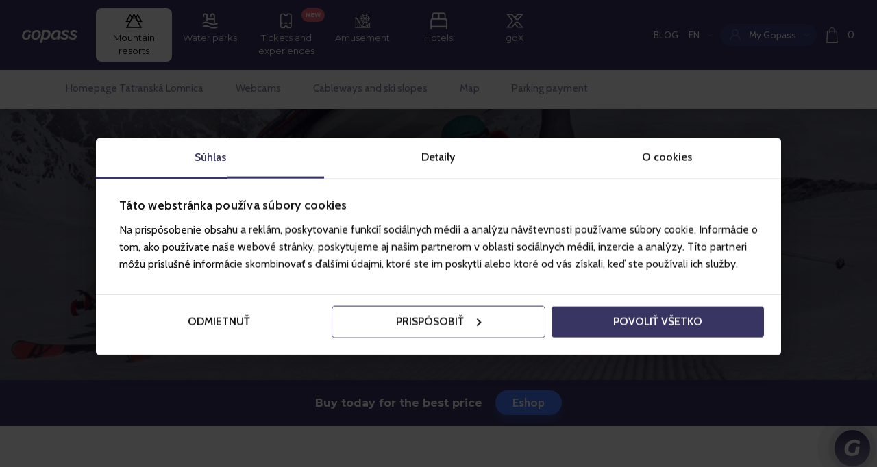

--- FILE ---
content_type: text/html; charset=UTF-8
request_url: https://www.gopass.travel/EN/homepage/tatranska_lomnica/resort-page
body_size: 16185
content:
<!doctype html> <html lang="en"> <head> <meta charset=UTF-8> <meta name=viewport content="width=device-width,initial-scale=1,maximum-scale=1,user-scalable=no">  <title>GOPASS</title>   <link rel=apple-touch-icon sizes=57x57 href=https://cdn.carecloud.cz/gopass/web_sk/frontend/build/32733e44de4afdce1e841186a5f4ea68//images/apple-icon-57x57.png> <link rel=apple-touch-icon sizes=60x60 href=https://cdn.carecloud.cz/gopass/web_sk/frontend/build/32733e44de4afdce1e841186a5f4ea68//images/apple-icon-60x60.png> <link rel=apple-touch-icon sizes=72x72 href=https://cdn.carecloud.cz/gopass/web_sk/frontend/build/32733e44de4afdce1e841186a5f4ea68//images/apple-icon-72x72.png> <link rel=apple-touch-icon sizes=76x76 href=https://cdn.carecloud.cz/gopass/web_sk/frontend/build/32733e44de4afdce1e841186a5f4ea68//images/apple-icon-76x76.png> <link rel=apple-touch-icon sizes=114x114 href=https://cdn.carecloud.cz/gopass/web_sk/frontend/build/32733e44de4afdce1e841186a5f4ea68//images/apple-icon-114x114.png> <link rel=apple-touch-icon sizes=120x120 href=https://cdn.carecloud.cz/gopass/web_sk/frontend/build/32733e44de4afdce1e841186a5f4ea68//images/apple-icon-120x120.png> <link rel=apple-touch-icon sizes=144x144 href=https://cdn.carecloud.cz/gopass/web_sk/frontend/build/32733e44de4afdce1e841186a5f4ea68//images/apple-icon-144x144.png> <link rel=apple-touch-icon sizes=152x152 href=https://cdn.carecloud.cz/gopass/web_sk/frontend/build/32733e44de4afdce1e841186a5f4ea68//images/apple-icon-152x152.png> <link rel=apple-touch-icon sizes=180x180 href=https://cdn.carecloud.cz/gopass/web_sk/frontend/build/32733e44de4afdce1e841186a5f4ea68//images/apple-icon-180x180.png> <link rel=icon type=image/png sizes=192x192 href=https://cdn.carecloud.cz/gopass/web_sk/frontend/build/32733e44de4afdce1e841186a5f4ea68//images/android-icon-192x192.png> <link rel=icon type=image/png sizes=32x32 href=https://cdn.carecloud.cz/gopass/web_sk/frontend/build/32733e44de4afdce1e841186a5f4ea68//images/favicon-32x32.png> <link rel=icon type=image/png sizes=96x96 href=https://cdn.carecloud.cz/gopass/web_sk/frontend/build/32733e44de4afdce1e841186a5f4ea68//images/favicon-96x96.png> <link rel=icon type=image/png sizes=16x16 href=https://cdn.carecloud.cz/gopass/web_sk/frontend/build/32733e44de4afdce1e841186a5f4ea68//images/favicon-16x16.png> <meta name=msapplication-TileColor content=#ffffff> <meta name=msapplication-TileImage content=https://cdn.carecloud.cz/gopass/web_sk/frontend/build/32733e44de4afdce1e841186a5f4ea68//images/ms-icon-144x144.png> <meta name=theme-color content=#ffffff> <meta name=apple-mobile-web-app-capable content=yes> <link rel=stylesheet href=https://cdn.carecloud.cz/gopass/web_sk/frontend/build/32733e44de4afdce1e841186a5f4ea68//css/vendors.css> <link rel=stylesheet href=https://cdn.carecloud.cz/gopass/web_sk/frontend/build/32733e44de4afdce1e841186a5f4ea68//css/bundle.css>   <script>!function(e,t,a,s,n){e[s]=e[s]||[],e[s].push({"gtm.start":(new Date).getTime(),event:"gtm.js"});var r=t.getElementsByTagName(a)[0],m=t.createElement(a);m.async=!0,m.src="//sgtm.gopass.travel/gtm.js?id=GTM-NZDKTF",r.parentNode.insertBefore(m,r)}(window,document,"script","dataLayer")</script> <script src=https://customer-prod.borndigital.ai/bubble-tmr/bubble.js></script>   <script> window.dataLayer = (window.dataLayer || [])

            window.addEcommerce = (ecommerce) => {

                if(Array.isArray(ecommerce)) {

                    ecommerce.forEach((event) => {

                        window.dataLayer.push(event)

                    })

                } else {

                    window.dataLayer.push(ecommerce)

                }

            } </script>    </head> <body data-global-variables='{"lang":{"gopass":"Gopass}","back_to_homepage":"Back to homepage","toggle_navigation":"Navigation","copyright":"\u00a9 2018 Tatry Mountain Resorts, a.s.","created_by":"Created by PRICEWISE and TATRY MOUNTAIN RESORTS, Supported by CORTEX.","buy_skipass":"Buy a ski pass","buy_aquapass":"Buy an aqua ticket","buy_season_ticket":"Buy a season pass","more_benefits":"More benefits","hello":"&gt;&gt;","back":"Back","login":"Login","signup":"Registration","required_agreements":"required","yes":"Yes","no":"No","remove":"Remove","proceed_to_checkout":"Proceed to the basket","add_member":"Add a member","add_new_member":"Add another member","add_next_member":"Add another member","back_to_gopass":"Back to the main page","back_to_shopping":"Back to shopping","continue_shopping":"Continue shopping","to_shopping":"Continue with the shopping","confirm_address":"Confirm the address","homepage":"Main page","acknowledge":"Understood","send":"Send","try_again":"Try again","finish_registration":"Complete the registration","finish_update":"Complete the updating","thanks":"Thank you for your shopping. We look forward to serving you!","have_card":"Hace card","dont_have_card":"Dont have card","can_ski":" ","print_confirmation":"Print","total":"In total","continue":"Continue","quantity_acronym":"pcs.","validity":"Validity","person_from_my_card":"Person of my Gopass account","person_from_my_card_desc":"(e.g. a partner, child)","another_person":"Another person with a Gopass card","another_person_desc":"(e.g. a friend, neighbour) ","another_person_short":"Another person","person_not_from_my_card":"The person is no more a member of your Gopass account. Please go back and choose another person.","age_years":"y.","age_years_acronym":"y.","choose_person":"For whom you&#039;re shopping","choose_person_short":"Choose a person","choose_persons":"Choose persons","choose_starting_point":"Select the starting point","confirm_choice":"Confirm","cant_choose_this_person":"This person cannot be selected.","add_family_member":"Add another family member","apply_discount":"Use DISCOUNT","insert_promocode":"Enter your code","insert_isic_number":"Insert discount card number","insert_euro26_number":"Insert discount card number","insert_discount_card_number":"Please enter the card number","apply":"Apply","discount_applied":"Discount used","promocode_applied":"Coupon redeemed","cancel":"Cancel","discounted_price":"Discounted price","cash_price":"Offline price","gopass_card_number":"Gopass card number","insert_gopass_card_number":"Enter the number of Gopass card","valid_gopass_card_number":"Valid card number","valid_in_resorts":"Where to use","resorts":"Points of use","date_placeholder":"DD.MM.YYYY","delivery_address_label":"The Gopass card will be sent to the following address:","change_address":"Change the address","skipass_selection":"Buy your ski pass","aquapass_selection":"Buy your aqua, sauna, surf ticket","choose_amusement":"Choose the amusement park","cableway_selection":"Buy your cableway trip","rental_selection":"Ski rental","skischool_selection":"Ski school","in_resort":"In resort","choose_resort":"Choose the resort","choose_hotel":"Choose a hotel","choose_aquapark":"Choose aquapark","choose_rental":"Select the rental facility","choose_date":"Choose the date","choose_skipass_type":"Choose the product type","choose_aquapass_type":"Choose the aqua ticket type","choose_ticket_type":"Choose ticket","choose_skischool_type":"Choose the ski school type","maps":"Map","available_departure_times":"Departure times available","close":"Close","agree_with":"I agree to","choose_number_of_days":"For how long do you want to rent?","cant_choose_this_time":"This time cannot be selected","show_all_dates":"Show dates","continue_to_next_choose":"Choose next","days":["Sunday","Monday","Tuesday","Wednesday","Thursday","Friday","Saturday"],"days_short":["Sunday","Monday","Tuesday","Wednesday","Thursday","Friday","Saturday"],"days_min":["Su","Mo","Tu","We","Th","Fr","Sa"],"months":["January","February","March","April","May","June","July","August","September","October","November","December"],"months_short":["January","February","March","April","May","June","July","August","September","October","November","December"],"hours":"am","today":"Today","clear":"Clean","valid":"Valid","will_valid":"Will be valid","used_until_now":"Used until now","valid_days":"days","swipe_left":"Swipe left","swipe_right":"Swipe right","read_more":"Read more","confirm":"Confirm","payment_confirm":"Confirm","add_to_cart":"Add to basket","points":"points ","points_acronym":"p","points_plural_acc":"points","points_singular_acc":"point","points_2to4_acc":"points","altogether":"spolu","points_payment":"Voucher activation","choose_date_before":"Choose date","departures_not_available_at_date_before":"Departures not available at date before","departures_not_available_at_date_after":"Departures not available at date after","distance_skied":"Slope kilometres","points_title":"Points","credit":"Credit","my_orders":"My orders and services","order_no":"Order no.","detail":"Detail","gained_points_by_this_transaction":"This purchase has earned you","not_operating":"unavailable","your_credit_is":"The amount of your credit is","recharge_credit_and_get_benefits":"Top it up and enjoy the following benefits:","recharge_credit":"Top up credit","recharge_amount_placeholder":"e.g. 100","recharge_credit_to_self":"Buy credit for yourself","recharge_credit_to_other":"Buy a credit voucher","recharge_credit_by_voucher":"Top up the credit via a voucher","credit_payment_availability":"Enable offline credit payments","credit_payment_availability_note":"Use the credit for payments in gastronomic establishments where Gopass pays. Enabling offline payments will activate your Gopass for credit payment for 4 hours.","product_cancellation":"Product cancellation","product_cancellation_desc":"If you wish to buy the product for another date or just to cancel it, click on the confirmation below to receive a credit in the amount of the product price. You can use it to buy the same or another product. A 0 EUR cancellation fee will be subtracted from the amount. ","product_cancellation_confirm":"Yes, cancel the product.","product_change_or_cancel":"Cancel","give_credit":"Send the voucher","my_family":"Gopass cards - My family","gopass_card_lost_notice":"Have you lost your Gopass card? Have your old card blocked and get a new one in our resorts.","gopass_card_new_notice":"will get a Gopass card automatically when buying a ski pass or a similar product next time.","block_card":"Block the card","more_options":"More options","block_card_confirm":"Yes, block the card.","remove_member_confirm":"Yes, I want to cancel the member","invoice_not_available":"Download the confirmation and invoice of this order here once the bank transfer is completed.","coupon_valid_only_for":"Coupon is valid only for:","coupon_valid_only_after":"The coupon can be used after","load_more_coupons":"View other discount vouchers","load_more_offers":"More offers","account_removal":"To remove your profile and cancel your GOPASS membership, please contact the info line","remove_account_permanently":"Remove account","no_purchased_services":"No purchases","order_now":"Order now","estimated_price_for_one_person":"Estimated price for one person","the_final_price_will_be_displayed_after_filling_the_form":"The final price will be displayed after filling in the form","show_more":"Show more","show_less":"Show less","download_as_image":"Save as image","download_to_apple_wallet":"Download to Apple Wallet","send_by_email":"Send by e-mail","buy_for_money":"Buy for money","buy_for_points":"Buy for points","use_points_and_save":"Use points","errors":{"invalid_phonenumber":"Invalid phone number","empty_amount":"Enter the amount","wrong_request_result":"Result","wrong_request":"Wrong request","empty_username":"Enter an email address","wrong_format":"Wrong format","empty_password":"Enter the password","weak_password":"Min. 6 characters, 1 capital letter and 1 number","wrong_password":"Incorrect password","user_non_exists":"User non exists","wrong_email":"Wrong email address","empty_email":"Enter the email address","empty_name":"Enter the first name","empty_surname":"Enter the surname","empty_fullname":"Enter your first and last name","empty_password_confirmation":"Confirm the password","wrong_password_confirmation":"The passwords are not identical","empty_birthdate":"Enter the date of birth","empty_street":"Enter the street name","empty_street_number":"number","empty_city":"Select the city","city_not_auto_filled":"Select the city","empty_zip":"Enter the postcode","empty_country":"Select the country","agreement_required":"Please agree to continue","empty_salutation":"Empty salutation","empty_person":"Select a person","lomnicky_max_date":"Max date","wrong_birthdate":"Wrong birth date format","wrong_birthdate_age":"Wrong birth date format","wrong_credentials":{"title":"Fill in the correct details","text":"Wrong credentials"},"ticket_not_available":"This product cannot be purchased on the given day or it has been sold out online. ","ticket_sold_out":"Sorry, we have sold out online products for this date. Try a different date, or buy product directly in the resort.\r\n","empty_voucher":"Empty voucher","empty_card":"Please enter the number of your GOPASS card","wrong_card":"Invalid card number","choose_required":"Select one option","wrong_amount":"Enter a whole number","wrong_code":"Wrong code","empty_promocode":"Enter the voucher code","wrong_promocode":"Wrong code","credit_recharge_min":"You are entering a lower amount than the minimum allowed","credit_recharge_max":"You are entering an amount greater than the maximum allowed","empty_quantity":"Select a person","product_not_available":"There are no products available for the date you have selected.","empty_discount_card":"Enter the card number","empty_date":"Empty date","empty_time":"Empty time","empty_value":"Empty value","empty_departure_time":"Empty departure time","empty_starting_time":"Empty starting time","discount_not_available":"Discount not available","account_removal_agreement_required":"Agreement is required","empty_token":"Empty token","empty_subject":"Empty subject","empty_message":"Empty message","choose_resort_to_apply_promocode":"Choose resort","invalid_address":{"title":"Please enter the address. ","text":"Invalid address"},"empty_firstname":"Empty firstname","empty_lastname":"Empty last name","empty_pin":"Enter number","invalid_pin":"Incorrect PIN","pins_do_not_match":"PINs do not match"},"modal":{"close":"Understood"},"eshop_registration_modal_tos_sign_up_disagree_label":"Continue without logging in","no_interest":"I am not interested","eshop_registration_modal_tos_sign_up_title":"We are sorry but unless you agree to the general terms and conditions and the privacy policy, you cannot become a member of the Gopass loyalty programme.  ","modal_gdpr_agreement_tos_note":"If you wish to cancel your programme membership forever, please write an email to info@gopass.sk","modal_gdpr_agreement_marketing_title":"Are you really not interested in receiving your skiing statistics by email?","change_avatar":"Change the photo","save_changes":"Save the changes","change_personal_data":"To change the data, please contact Gopass Call Center in writing (via e-mail). ","change_language":"Change the language","change_password":"Change the password","change_pin":"Change your PIN if you have one set up","assign_card":"Add the card","confirm_date":"Confirm the date","choose_family_member":"Choose a family member","remove_payment_card_confirm":"Yes, remove the credit card","your_payment_card":"Your credit card","change_agreements":"Receiving news and special offers by email","choose_time":"Select the hour","freshtrack_starting_time":"07:10","starting_point":"Starting point","phone_number_required":"If weather changes suddenly, we need to contact you by phone. Required field.","insert_your_phone_number":"Your phone number","insert_your_pin":"PIN","choose_number_of_persons":"Select the number of people","missing_points":"You don\u00b4t have enough points. You are missing","departure_time":"Time of departure","date_unavailable":"Purchase tickets for Lomnick\u00fd \u0161t\u00edt","date_unavailable_max":"After clicking on \&quot;Display\&quot;, we will offer you the dates for which the ticket can be purchased. ","date_unavailable_min":"The ticket to Lomnick\u00fd \u0161t\u00edt can be bought at least a day in advance. We will show you the dates for which the ticket can be purchased.","show_available_dates":"Display","time":"Time","language":"Language","choose_season_pass":"Choose whole season","whole_season":"Whole season","avatar_changed":"Photo changed","upload_avatar_cart":"Upload","discount_card":"Added discount","discount_card_assigned":"Discount card assigned","assign_discount_card":"Add","ski_stats":"Skiing statistics","no_friends_notice":"You have zero added friends at the moment. Add some :)","no_friend_requests_notice":"You have zero requests of potential friends.","no_sent_friend_requests_notice":"You have zero requests waiting to be accepted.","add_friend":"Add a friend","remove_friend":"Remove a friend","show_all_friends":"All friends","notifications":"Notifications","select":"Select","choose_date_short":"Select the date","previous_day":"Previous day","next_day":"Next day","more":"More","resort_more":"More about resort","goal":"goal","level_reached":"Level reached!","level_selected":"Selected level","invite":"Invite","are_friends":"Friends","send_request":"Send request","accept_request":"Level reached!","accept_request_short":"Confirm","cancel_request":"Cancel request","cancel_request_short":"Cancel","decline_request":"Decline","decline_request_short":"Decline","your_friends":"Your friends","friend_requests":"Friend requests received","sent_friend_requests":"Friend requests sent","stats_mailinglist_signup_confirmation_modal_title":"Signup","stats_mailinglist_signup_confirmation_modal_text":"Signup","invite_friend_confirmation_modal_title":"Invite friend","invite_friend_confirmation_modal_text":"Invite friend","send_message":"Send the message","message_sent":"message sent","message_sent_desc":"message sent","answer":"Answer","search_result_limited_title":"Search limit","search_result_limited_text":"Limited text","purchase_confirmation_will_be_sent":"Your purchase receipt will be sent to you by email once your payment is received.","purchase_confirmation_note":"Should you have any questions, please contact our customer centre on info@gopass.sk or 0850 122 155, from abroad +421 220 510 448.","lost_card_note":"*Have you lost your Gopass card? Present your receipt in the resort** to get a new card at a 3 EUR\/15 PLN\/75 CZK surcharge.","charged_on_card_number":"Loaded on GOPASS card no.","go_directly_to_turnstile":"Go straight to turnstiles with your GOPASS card.","charged_on_ordered_card":"Loaded on Gopass card","cant_use_product_without_card":"Your purchased product cannot be used without a plastic Gopass keycard. You can pick it up at the client centre in the resort. Please show your digital or paper order confirmation to do so.","show_purchase_confirmation_at_resort":"Show your purchase receipt or your digital Gopass card in the resort.","options":"Options","mobile_card":"Digital Gopass card","download":"Download","chip_gopass_card":"Gopass card","lost_card":"I lost the card","get":"Add","add":"Add","number_acronym":"no.","download_mobile_gopass_card":"Download a digital Gopass card","block_chip_gopass_card":"Block Gopass card","get_chip_gopass_card":"Get a digital Gopass card","add_discount_card":"Add a discount card","send_mobile_card":"Send the card","send_mobile_card_button":"Send the card","valid_until":"valid until","campaign_expires_in":"Expires in","show_coupons":"Show coupons","old_campaigns":"Expired coupons","back_to_old_campaigns":"Back to expired coupons","expired_on":"expired on","back_to_discounts":"Back to coupons","cant_add_friends":"To add friends, please choose a Ski Challenge level in the \u201cMy family\u201d section first.","discount_coupon":"Discount voucher","discount_coupon_with_points":"A discount voucher for points","card_delivery":"Pick up the card","modal_avatar_change_title":"Profile picture change","modal_avatar_change_text":"If you need to change your profile picture, please contact us by email on info@gopass.sk.","load_more_campaigns":"More discount coupons","for_person":"For","coupon_plural_acc":"coupons","coupon_singular_acc":"coupons","coupon_2to4_acc":"coupons","aquapass_selection_amusementPark":"Choose entrance","choose_aquapass_type_amusementPark":"Choose entrance","select_golf_resort":"Select a resort","choose_resort_to_view_cart":"Choose resort","resorts_menu_title":"Gopass resorts","footer_resorts_menu_title":"Gopass resorts","show_resorts_menu":"View resort list","to_choose_resort":"Choose resort","ski_resort":"Ski resort ","aqua_resort":"Buy a ticket to the amusement park","golf_resort":"Golf resort","fun_park":"Fun park","current_resort":"Current resort","current_language":"Current language","login_title":"Log in","signup_title":"Register","customer_zone_title":"View user menu","go_to_page":"Go to website","go_to_resort_page":"Go to resort website","go_to_event_details":"Event detail","show_main_menu":"Display the main menu","menu":"Menu","show_search_form_for":"View search engine for","search":"Search","for_more_info_about_resort":"More info about resort","check_out_the_website":"Go to page","items_in_cart":"Items in cart","countdown_days":"Days","countdown_days_singular":"Days","countdown_days_2to4":"Days","countdown_hours":"Hours","countdown_minutes":"Minutes","countdown_seconds":"Seconds","countdown_nights":"nights","countdown_nights_singular":"night","countdown_nights_2to4":"nights","gopass_discounts":"Gopass vouchers - Discounts","gopass_discounts_subtitle":"We have prepared discount coupons for you and your family for each resort","name":"Name","name_placeholder":"For any family member","for_the_whole_family":"For any family member","total_points":"Points","actual_points":"Current number of points","choose_resort_or_hotel":"Choose resort or hotel","price_from":"from","date_from_to":"Arrival - Departure","more_info_about_room":"More room details","hide_offer":"Hide the offer","show_offer":"View the offer","room_price_for":"Price per room for","last_room_available":"We have one last room available","choose":"Choose","chosen":"Chosen","go_to_offer_details":"Offer detail","accommodation_type":"Type of accommodation","adults":"Adults","adults_singular":"adult","children":"children","children_singular":"child (max)","juniors":"Juniors","juniors_singular":"Junior","show_purchase_confirmation_at_hotel":"Show this confirmation in the hotel","hotel_room_offers_in":"Rooms in the hotel","open_gallery":"Open the photo gallery","photo_plural_acc":"photos","photo_singular_acc":"photo","photo_2to4_acc":"photos","hotel_detail_gopass_sticker_title":"-10%","hotel_detail_gopass_sticker_desc":"with Gopass","more_info":"more info ","available_rooms_and_prices":"Currently available rooms and final prices","choose_room_no":"Choose room","room_no":"Room number","max":"(max)","remaining_rooms":"Available rooms","included_in_price":"Included in the price","cancellation_policy":"Cancellation fees","without_bed":"Without bed","your_reservation":"Your reservation","remove_from_cart":"Remove from cart","choose_room_type":"Choose the type of room","gallery":"Photo gallery","show_all_photos":"View the whole gallery","contact":"Contact details","gps":"Hotel GPS coordinates","phone_acronym":"Tel.","fax":"fax","email":"Email","xsell_accommodation_title":"Offer of accommodation","xsell_accommodation_cta":"Offer of accommodation","per_room_per_night":"Per room per night","per_person_per_night":"Per person per night","per_person_per_night_short":"person\/night","learn_more":"More","see_more":"More info","see_less":"Less info","shareholders_email_label_0":"Email","shareholders_email_label_1":"Main account email","flter_rental_subtext":"Equipment rental","change_resort":"Your favorite resort","more_info_coupon":"More info","redeem_voucher":"Redeem voucher","skichallenge_rules_read":"Read","skichallenge_rules_link":"the SkiChallenge competition rules","resorts_more":"and ... more","expires_in":"expires in","about_complaint_form_upload_note":"Notice","send_complaint":"Send","about_complaint_form_upload_note_top":"Move files here or search for them","about_complaint_form_upload_note_bottom":"Maximum file size is 2 MB, accepted formats are WORD, PDF, PNG or JPG","friends_notice":"The greatest fun starts with friends! Compare statistics and improve!","cart_selected_cardnumber":"Gopass card number","modal_cart_fee_notification_title":"You need a Gopass card ","modal_cart_fee_notification_text":"The Gopass card has been added to the shopping cart for this person","credit_partner_label":"Select the currency","covid_cart_agreement_text":"I hereby declare that I am well aware of the pandemic situation and all valid pandemic restrictions and measures defined by relevant bodies that I undertake to respect. I also confirm that on the day of the service use, I will meet all conditions required to use services in accordance with currently valid public health protection measures that are in force, reflecting specific obligations of the country\/region where my product will be used.","remove_discount_cart":"Remove","apply_discount_cart":"Redeem","discount_cart_promo_before_count":"You have","discount_cart_promo_count_singular":"discount coupon","discount_cart_promo_count_plural":"discount coupons","discount_cart_promo_count_2to4":"discount coupons","discount_redirect_button":"back ","covidpass":"Covid pass","view_covidpass":"Download","update_covidpass":"Update","add_covidpass":"Add","remove_covidpass":"Delete","homepage_resorts_closest_first":"In my area","homepage_resorts_venue_link":"More info","homepage_resorts_venue_buy":"To shop","homepage_resorts_results_singular":"result","homepage_resorts_results_plural":"results","homepage_resorts_results_2to4":"results","homepage_resorts_countries_empty":"Select the country","homepage_resorts_no_venues":"We do not have any resorts in this category for the countries you have selected.","character_counter_singular":"character","character_counter_plural":"characters","character_counter_2to4":"characters","age_years_singular":"year","age_years_plural":"years","age_years_2to4":"years","pz_credit_actions":"Credit operations","pz_credit_continue":"Continue","otp_payment_title_pin":"Enter the PIN","otp_payment_subtitle_pin":"Enter the PIN that you have received via SMS to the given phone number.  ","phone_component_dial_code_title":"Dialling code","phone_component_phone_number_title":"Phone number","select_no_results":"No results","approx":"Conversion to Magnus points","all_times_unavailable":"There are no time slots available","gp_accommodation_processing_title":"Please wait a\u00a0moment","gp_accommodation_processing_text":"We are searching for the best offers for you","cart_lpn_required":"Enter the number without dashes or spaces","cart_lpn_label":"Vehicle registration number","coupon_pin_note":"Use your PIN code at a self-service ticket machine. For more details, please download your order confirmation.","coupon_lpn_note":"Use the vehicle with the given registration number at the car park. For more details, please download your order confirmation.","coupon_qr_note":"Scan the QR code at a turnstile. For more details, please download your order confirmation","coupon_default_note":"For more details, download the order confirmation in the \&quot;order history\&quot; section.","coupon_pin_label":"PIN","coupon_lpn_label":"Reg No.","olrs_upsell_title":"Book accommodation","olrs_upsell_subtitle":"Check the availability","olrs_upsell_link":"https:\/\/www.gopass.travel\/EN\/homepage\/jasna\/buying-step-accommodation-products?idcategory=17&amp;idresort=1&amp;idproduct=1_all","booking_starting_time_no_options":"There is nothing available for the selected number of people on the selected day in our online shop anymore. Please contact the ski school directly. ","accommodation_unavailable":"Accommodation is not available","has_not_enough_credits_to_cancel_order":"You do not have enough goX to cancel the product.","purchase_page_title":"Choose from our services","purchase_page_filters_title":"Find your product","purchase_page_details_title":"Details","purchase_page_total_price":"Total price","purchase_page_add_to_cart":"Add to the basket","purchase_page_resorts_title":"Can be used in","purchase_page_choose":"Choose","purchase_page_choose_date":"Choose the date","purchase_page_quantity_persons":"Persons","purchase_page_quantity_price":"Unit price","purchase_page_unavailable_date_hint":"Date not available","purchase_parking_title":"Parking fee","purchase_parking_subtitle":"Pay for your parking","purchase_parking_apply_code":"Load","purchase_parking_scan_code":"Scan the barcode","purchase_parking_valid_from":"Validity from","purchase_parking_valid_length":"Parking time","purchase_parking_scanner_close":"Back","purchase_parking_scanner_title":"Scan the barcode","purchase_parking_scanner_torch":"Shine a light","purchase_parking_code_placeholder":"Enter the ticket number","modal_add_confirmation_email_label":"Enter the email address of the person that you are shopping for.","365_member":"Member 365.Gopass","365_member_settings_text":"Comming soon","365_member_settings_text_active":"Welcome to Club 365. We have prepared a number of interesting benefits for our members, which are available to you from now on.","365_member_settings_benefits_button":"Club 365","purchase_parking_alert":"After paying for parking, you have 15 minutes to leave the parking lot.","purchase_page_more_info":" ","purchase_page_note_text":" ","purchase_page_note_button":" ","purchase_page_note_button_url":" ","load_more_venues":"See more","inviton_order_event_url":"Event page","inviton_order_passbook_url":"Save to Apple Wallet","inviton_order_pdf_url":"Download PDF","inviton_order_date_of_the_purchase":" Date of purchase.","club365_benefits_active_title":"Welcome to 365.Gopass. We have a variety of interesting benefits for our members and you can start enjoying them now.","club365_benefits_landing_page_link_url":"https:\/\/www.gopass.travel\/EN\/365gopass","club365_benefits_landing_page_link":"Click to view an overview of the benefits.","club365_benefit_1_title":"Lowest price guarantee for season tickets","club365_benefit_1_subtitle":"You will have the best price on Gopass SKI season passes for longer than others","club365_benefit_2_title":"Discount on entry to the Aquapark","club365_benefit_2_subtitle":"Get a one-time discount for a full-day entrance to Be\u0161e\u0148ov\u00e1 or Tatralandia","club365_benefit_3_title":"Other discounts in gastro and shops","club365_benefit_3_subtitle":"Get 15% goX cashback at Tatry Motion stores and catering outlets","club365_card_top":"Membership","club365_card_middle":"365.Gopass","club365_card_bottom":"Lots of benefits for members","club365_benefits_inactive_title":"Become a 365.Gopass member and enjoy the exciting benefits of membership. Only a client of the Gopass program registered as a Main User in accordance with the Gopass Terms and Conditions can become a member of the 365.Gopass program. Generate a QR code, which you can save in your photos or scan directly using the 365.bank app. If you don&#039;t have a 365.bank account yet, open one with the invitation code 365GOPASS and get EUR 30 as a bonus after your first card payment.","club365_generate_qr_title":"1. Generate QR code","club365_generate_connect":"2. Open an account with 365.bank ","club365_generate_connect_text":"Proceed to the 365.bank app to insert the generated QR code.","club365_generate_connect_button":"365.bank","club365_generate_connect_button_url":"https:\/\/365.bank\/zalozenie","club365_valid_to":"It expires","club365_download_as_image":"Download as an image","club365_auth_code_title":"Authentication code","club365_auth_code":" ","club365_auth_code_success_message":"Copied","club365_your_qr_code":" ","club365_generate_qr":"Generate QR code","club365_benefits_bottom_button_text":" ","club365_benefits_bottom_button_url":" ","purchase_consumption_title":"Click to select the accounts you want to pay for","purchase_consumption_continue":"Continue to","purchase_consumption_empty":"You currently have nothing to pay","purchase_consumption_back_to_homepage":"Back to the main page","purchase_consumption_subtotal":"Subtotal","purchase_consumption_pay":"Pay","purchase_consumption_alert":"After successful payment, you can again use the chip in the premises.","credit_header_title":"Use the credit at checkout or share it with your loved ones","credit_header_subtitle":"Credit balance","credit_sections_title":"Credit operations","credit_section_buy":"Buy credit","credit_section_voucher":"Redeem credit code","credit_section_donate":"Buy credit for someone else","credit_switch_title":"Enable offline credit payments","credit_switch_enable":"Enable\u00a0","credit_switch_disable":"Disable","credit_balance_label":"Credit balance","settings_reset_pin":"Reset PIN","purchase_page_expand_text":"Show more","purchase_page_collapse_text":"Show less","gox_wallet_title":"Wallet","gox_wallet_credit_operations_title":"Operations with goX\u00a0","gox_wallet_action_buy":"Top up goX","gox_wallet_action_donate":"Top up goX for another person","gox_wallet_action_enable_offline_payment":"Enable payments (offline payment)","gox_wallet_action_redeem_voucher":"Redeem goX code","gox_wallet_action_more":"More","gox_wallet_dialog_title":"Buy goX Credit","gox_transactions_title":"Transaction History","gox_wallet_balance":"Total balance","gox_wallet_credit":"credit","gox_wallet_offline_payment_toast_enabled_title":"GoX payments enabled","gox_wallet_offline_payment_toast_enabled_text":"GoX payments are enabled for 12 hours.","gox_wallet_offline_payment_toast_disabled_title":"GoX payments disabled","gox_wallet_offline_payment_toast_disabled_text":"To enable them again, goX payments need to be re-authorised.\u00a0","gox_cashback_tooltip":"After every purchase, you\u2019ll get 1.5% - 5% of the value back as goX cashback, depending on your level. The cashback can be used for future purchases of products and services. And the best part is that the more you shop, the higher goX cashback % you can earn! Read more about Gopass Cashback &lt;a href=&#039;https:\/\/www.gopass.travel\/EN\/gopass-cashback&#039;&gt;here&lt;\/a&gt;","gox_cashback_unavailable":"Cashback is not available for this product","gox_cashback_available_after_login":"After logging in, you can receive a minimum cashback of","gox_cashback_amount_label":"Overall cashback amount you will receive","modal_payment_types_agreement_text":"I agree to purchase the remaining goX to pay the full amount.","club365_generate_qr_step_1_title":"1. Invitation code: 365GOPASS","club365_generate_qr_step_1_text":"When you open an account in the 365.bank app, enter the 365GOPASS invitation code in the section where you will be prompted to enter it. Once you have successfully entered the code, you will receive a reward of \u20ac30 when you make your first payment through your new 365.bank account. The reward is exclusively for new customers who open a 365.bank account. The offer does not apply to existing clients who have already opened an account with 365.bank.","club365_generate_qr_step_1_messsage":"Code copied successfully.","club365_generate_qr_step_2_title":"2. Open an account with 365.bank","club365_generate_qr_step_2_text":"Open an account with 365.bank quickly and easily, in just a few clicks! If you already have a 365.bank account, proceed to step 3 below.","club365_generate_qr_step_2_url":"https:\/\/365.bank\/zalozenie","club365_generate_qr_step_2_button":"365.bank","club365_generate_qr_step_3_title":"3. Create a QR code and link your accounts","club365_generate_qr_step_4_text":"Generate QR code","club365_generate_qr_step_3_text":"Once you have opened an account with 365.bank, you can link your Gopass and 365.bank accounts. Simply generate a QR code, which you can then use to activate your 365.Gopass product in the Products section of the 365.bank app.","accommodation_offer_cashback_from":"Cashback"},"link":{"add_to_cart":"https://www.gopass.travel/EN/nakupni-kosik/pridat-polozku","remove_from_cart":"https://www.gopass.travel/EN/nakupni-kosik/delete-item","cart_page":"https://www.gopass.travel/EN/homepage/tatranska_lomnica/buying-step-persons","cart_empty":"https://www.gopass.travel/EN/homepage/tatranska_lomnica/empty-cart","homepage":"https://www.gopass.travel/EN/homepage","logout":"https://www.gopass.travel/EN/homepage/logout"}}' data-messages="[]" data-notices="[]" data-language="en"> <div id=loading-spinner></div> <div id=content  class=resort data-resort="8" > <header class="header js-header"> <nav class=top-navbar id=top-menu-content>  <div class="top-navbar__container container"> <div class=row> <div class="top-navbar__col col-auto" style=padding-right:0> <ul class="top-navbar-menu top-navbar-menu--left"> <li class="top-navbar-menu__item gp-topbar_logo"> <a class="top-navbar-menu__item-inner top-navbar-menu__item-inner--without-highlight js-logo-link" href="https://www.gopass.travel/EN" title="Back to homepage"> <img src="https://cdn.carecloud.cz/gopass/web_sk/frontend/build/32733e44de4afdce1e841186a5f4ea68/./images/logo.svg" alt="Gopass" class=top-navbar-logo /> <img src="https://cdn.carecloud.cz/gopass/web_sk/frontend/build/32733e44de4afdce1e841186a5f4ea68/./images/logo-blue.svg" alt="Gopass" class="top-navbar-logo logo-blue"/> <span class=sr-only>Gopass</span> </a> </li> <li class="top-navbar-menu__item gp-topbar_nav"> <ul id=top-nav-control class="nav-item gonav-header-ul default-nav">  <li class="gonav-header-item " data-category="home"> <a href="https://www.gopass.travel/EN"> <img src="https://cdn.carecloud.cz/gopass/static/nav/home.png" alt="home"> <span class=gonav-header-label>Home</span> </a> </li>  <li class="gonav-header-item active" data-category="ski"> <a href="https://www.gopass.travel/EN/homepage?category=ski&amp;countries=sk,cz,pl,at,de"> <img src="https://cdn.carecloud.cz/gopass/static/nav/ski.png" alt="ski"> <span class=gonav-header-label>Mountain resorts</span> </a> </li>  <li class="gonav-header-item " data-category="aqua"> <a href="https://www.gopass.travel/EN/homepage?category=aqua&amp;countries=sk,cz,pl,at,de"> <img src="https://cdn.carecloud.cz/gopass/static/nav/aqua.png" alt="aqua"> <span class=gonav-header-label>Water parks</span> </a> </li>  <li class="gonav-header-item " data-category="event"> <a href="https://www.gopass.travel/EN/zazitky-a-vstupenky"> <img src="https://cdn.carecloud.cz/gopass/static/nav/event.png" alt="event"> <span class=gonav-header-label>Tickets and experiences</span> </a> </li>  <li class="gonav-header-item " data-category="fun"> <a href="https://www.gopass.travel/EN/homepage?category=fun&amp;countries=sk,cz,pl,at,de"> <img src="https://cdn.carecloud.cz/gopass/static/nav/fun.png" alt="fun"> <span class=gonav-header-label>Amusement</span> </a> </li>  <li class="gonav-header-item " data-category="golf"> <a href="https://www.gopass.travel/EN/homepage?category=golf&amp;countries=sk,cz,pl,at,de"> <img src="https://cdn.carecloud.cz/gopass/static/nav/golf.png" alt="golf"> <span class=gonav-header-label>Golf</span> </a> </li>  <li class=gonav-header-item data-category=accommodation> <a href="https://www.gopass.travel/EN/hotels"> <img src=https://cdn.carecloud.cz/gopass/static/nav/accommodation.png alt=accommodation> <span class=gonav-header-label>Hotels</span> </a> </li> <li class=gonav-header-item data-category=gox> <a href="https://www.gopass.travel/EN/gopass-cashback.html"> <img src=https://cdn.carecloud.cz/gopass/static/nav/gox-credit_x.svg alt=goX> <span class=gonav-header-label>goX</span> </a> </li> </ul> </li> </ul> </div> <div class="top-navbar__col col" style=padding-left:0> <ul class="top-navbar-menu top-navbar-menu--right"> <li class="top-navbar-menu__item top-navbar-menu__item--gox"> <a href="https://www.gopass.travel/EN/gopass-cashback.html"> <img src=https://cdn.carecloud.cz/gopass/static/nav/gox-logo-menu.svg alt=goX> </a> </li> <li class="top-navbar-menu__item top-navbar-menu__item--small top-navbar-menu__item--hidden-on-mobile"> <a class=top-navbar-menu__item-inner href="https://blog.gopass.travel/en/home/" target=_blank rel="noopener noreferrer">BLOG</a> </li> <li class="top-navbar-menu__item top-navbar-menu__item--small top-navbar-menu__item--dropdown dropdown js-slide-dropdown top-navbar-menu__item--language"> <button class=top-navbar-menu__item-inner type=button data-toggle=dropdown aria-haspopup=true aria-expanded=false title="Change language"> <span class=sr-only>Current language: </span> EN </button> <div class="dropdown-navbar dropdown-menu"> <ul class=dropdown-navbar-menu>  <li class="dropdown-navbar-menu__item active"> <a class="dropdown-navbar-menu__item-inner language-item" href="https://www.gopass.travel/EN/homepage/tatranska_lomnica/resort-page" title="English"> English </a> </li>  <li class="dropdown-navbar-menu__item"> <a class="dropdown-navbar-menu__item-inner language-item" href="https://www.gopass.travel/SK/homepage/tatranska_lomnica/resort-page" title="Slovenčina"> Slovenčina </a> </li>  <li class="dropdown-navbar-menu__item"> <a class="dropdown-navbar-menu__item-inner language-item" href="https://www.gopass.travel/DE/homepage/tatranska_lomnica/resort-page" title="Deutsch"> Deutsch </a> </li>  <li class="dropdown-navbar-menu__item"> <a class="dropdown-navbar-menu__item-inner language-item" href="https://www.gopass.travel/CZ/homepage/tatranska_lomnica/resort-page" title="Čeština"> Čeština </a> </li>  <li class="dropdown-navbar-menu__item"> <a class="dropdown-navbar-menu__item-inner language-item" href="https://www.gopass.travel/PL/homepage/tatranska_lomnica/resort-page" title="Polski"> Polski </a> </li>  <li class="dropdown-navbar-menu__item"> <a class="dropdown-navbar-menu__item-inner language-item" href="https://www.gopass.travel/HU/homepage/tatranska_lomnica/resort-page" title=""> Magyar </a> </li>  </ul> </div> </li>   <li class="top-navbar-menu__item top-navbar-menu__item--small d-md-none top-navbar-menu__item--user"> <a class="top-navbar-menu__item-inner top-navbar-menu__item-inner--btn top-navbar-menu__item-inner--mobile-icon-user" href="https://www.gopass.travel/EN/homepage/tatranska_lomnica/login"> Login </a> </li> <li class="top-navbar-menu__item top-navbar-menu__item--small top-navbar-menu__item--dropdown dropdown js-slide-dropdown top-navbar-menu__item--hidden-on-mobile"> <button class="top-navbar-menu__item-inner top-navbar-menu__item-inner-account" type=button data-toggle=dropdown aria-haspopup=true aria-expanded=false> <span>My Gopass</span> </button> <div class="dropdown-navbar dropdown-menu"> <ul class=dropdown-navbar-menu> <li class="dropdown-navbar-menu__item dropdown-navbar-menu__item-account"> <a href="https://www.gopass.travel/EN/homepage/tatranska_lomnica/login" class=default-button>Login</a> <a href="https://www.gopass.travel/EN/homepage/registration" class="default-button button--outlined">Registration</a> </li> <li class=dropdown-navbar-menu__item> <a class=dropdown-navbar-menu__item-inner href="https://www.gopass.travel/EN/homepage/personalzone/discountcenter"> Gopass vouchers <i>Advantageous purchases</i> </a> </li> <li class=dropdown-navbar-menu__item> <a class=dropdown-navbar-menu__item-inner href="https://www.gopass.travel/EN/homepage/personalzone/credit"> GoX Wallet <i>Balance, top-up, payments</i> </a> </li> <li class=dropdown-navbar-menu__item> <a class=dropdown-navbar-menu__item-inner href="https://www.gopass.travel/EN/homepage/personalzone/profile#club-365"> 365.Gopass <i>Benefits of the program</i> </a> </li> <li class=dropdown-navbar-menu__item> <a class=dropdown-navbar-menu__item-inner href="https://www.gopass.travel/EN/homepage/personalzone/benefits"> Gopass benefits <i>Discount codes and advantages</i> </a> </li> <li class=dropdown-navbar-menu__item> <a class=dropdown-navbar-menu__item-inner href="https://www.gopass.travel/EN/giftcards"> Gift vouchers <i>Give an experience</i> </a> </li> <li class=dropdown-navbar-menu__item> <a class=dropdown-navbar-menu__item-inner target=_blank href=https://www.gopass.travel/gopass-real-estate rel="noopener noreferrer"> Gopass Real Estate <i>Overview of investment opportunities</i> </a> </li> <li class=dropdown-navbar-menu__item> <a class=dropdown-navbar-menu__item-inner href="https://www.gopass.travel/EN/gox-sutaz"> Pay with goX <i>Win great prizes</i> </a> </li> </ul> </div> </li>     <li class="top-navbar-menu__item top-navbar-menu__item--cart" data-total-price="0 ">  <a class="top-navbar-menu__item-inner top-navbar-menu__item-inner--without-padding js-minicart-toggle" href="https://www.gopass.travel/EN/homepage/tatranska_lomnica/empty-cart"> <div class="mini-cart js-minicart" data-total-price="0 "> <span class=mini-cart__count>0<span class=sr-only> Items in cart</span></span> <span class=mini-cart__total-price>0 </span> </div> </a>   </li>   </ul> </div> </div> </div>  </nav>  <div class="gonav-floating-nav gonav-mobile default-nav">  <a class="gonav-nav-item " href="https://www.gopass.travel/EN" data-category="home"> <img src="https://cdn.carecloud.cz/gopass/static/nav/home.png" alt="home"> <span class=gonav-label>Home</span> </a>  <a class="gonav-nav-item active" href="https://www.gopass.travel/EN/homepage?category=ski&amp;countries=sk,cz,pl,at,de" data-category="ski"> <img src="https://cdn.carecloud.cz/gopass/static/nav/ski.png" alt="ski"> <span class=gonav-label>Mountain resorts</span> </a>  <a class="gonav-nav-item " href="https://www.gopass.travel/EN/homepage?category=aqua&amp;countries=sk,cz,pl,at,de" data-category="aqua"> <img src="https://cdn.carecloud.cz/gopass/static/nav/aqua.png" alt="aqua"> <span class=gonav-label>Water parks</span> </a>  <a class="gonav-nav-item " href="https://www.gopass.travel/EN/zazitky-a-vstupenky" data-category="event"> <img src="https://cdn.carecloud.cz/gopass/static/nav/event.png" alt="event"> <span class=gonav-label>Tickets and experiences</span> </a>  <a class="gonav-nav-item " href="https://www.gopass.travel/EN/homepage?category=fun&amp;countries=sk,cz,pl,at,de" data-category="fun"> <img src="https://cdn.carecloud.cz/gopass/static/nav/fun.png" alt="fun"> <span class=gonav-label>Amusement</span> </a>  <a class="gonav-nav-item " href="https://www.gopass.travel/EN/homepage?category=golf&amp;countries=sk,cz,pl,at,de" data-category="golf"> <img src="https://cdn.carecloud.cz/gopass/static/nav/golf.png" alt="golf"> <span class=gonav-label>Golf</span> </a>  <a class=gonav-nav-item href="https://www.gopass.travel/EN/hotels" data-category=accommodation> <img src=https://cdn.carecloud.cz/gopass/static/nav/accommodation.png alt=accommodation> <span class=gonav-label>Hotels</span> </a> </div>   <nav class=main-navbar id=main-menu-content>  <div class="main-navbar__container container"> <div class=row> <div class="main-navbar__col col-md d-none d-md-flex pr-0"> <div class="main-navbar-horizontal-menu-wrapper js-main-horizontal-menu js-hoverline-menu"> <div class=main-navbar-horizontal-menu-wrapper__menu> <ul class=main-navbar-horizontal-menu>  <li class="main-navbar-horizontal-menu__item js-main-horizontal-menu-item js-hoverline-menu-item"> <a class="main-navbar-horizontal-menu__item-inner js-main-horizontal-menu-item-link js-hoverline-menu-item-link" href="https://www.gopass.travel/EN/homepage/tatranska_lomnica/"  title="Go to website: Homepage Tatranská Lomnica"> Homepage Tatranská Lomnica </a> </li>  <li class="main-navbar-horizontal-menu__item js-main-horizontal-menu-item js-hoverline-menu-item"> <a class="main-navbar-horizontal-menu__item-inner js-main-horizontal-menu-item-link js-hoverline-menu-item-link" href="https://www.vt.sk/en/resort/resort-info/webcameras"  target="_blank"  title="Go to website: Webcams"> Webcams </a> </li>  <li class="main-navbar-horizontal-menu__item js-main-horizontal-menu-item js-hoverline-menu-item"> <a class="main-navbar-horizontal-menu__item-inner js-main-horizontal-menu-item-link js-hoverline-menu-item-link" href="https://www.vt.sk/en/resort/resort-info/lifts-and-slopes"  target="_blank"  title="Go to website: Cableways and ski slopes"> Cableways and ski slopes </a> </li>  <li class="main-navbar-horizontal-menu__item js-main-horizontal-menu-item js-hoverline-menu-item"> <a class="main-navbar-horizontal-menu__item-inner js-main-horizontal-menu-item-link js-hoverline-menu-item-link" href="https://www.vt.sk/en/resort/resort-info/maps"  target="_blank"  title="Go to website: Map"> Map </a> </li>  <li class="main-navbar-horizontal-menu__item js-main-horizontal-menu-item js-hoverline-menu-item"> <a class="main-navbar-horizontal-menu__item-inner js-main-horizontal-menu-item-link js-hoverline-menu-item-link" href="https://www.gopass.travel/EN/homepage/tatranska_lomnica/parking-landing-page"  title="Go to website: Parking payment"> Parking payment </a> </li>  </ul> </div> <div class="main-navbar-horizontal-menu-wrapper__hoverline js-hoverline-menu-hoverline"></div> </div> </div> <div class="main-navbar__col col-12 col-md-auto"> <div class="main-navbar-vertical-menu-wrapper dropdown js-slide-dropdown js-main-navbar-vertical-menu-wrapper js-menu-overlay"> <button class="main-navbar-vertical-menu-toggle js-main-navbar-vertical-menu-toggle" type=button data-toggle=dropdown aria-haspopup=true aria-expanded=false title="Display the main menu"> <span class=main-navbar-vertical-menu-toggle__icon><i></i></span> Menu </button> <div class="main-navbar-vertical-menu-dropdown dropdown-menu js-main-navbar-vertical-menu"> <div class=main-navbar-content>  <ul class=main-navbar-vertical-menu>  <li class="main-navbar-vertical-menu__item"> <a class=main-navbar-vertical-menu__item-inner href="https://www.gopass.travel/EN/homepage/tatranska_lomnica/"  title="Go to website Homepage Tatranská Lomnica"> Homepage Tatranská Lomnica </a> </li>  <li class="main-navbar-vertical-menu__item"> <a class=main-navbar-vertical-menu__item-inner href="https://www.vt.sk/en/resort/resort-info/webcameras"  target=_blank rel="noopener noreferrer"  title="Go to website Webcams"> Webcams </a> </li>  <li class="main-navbar-vertical-menu__item"> <a class=main-navbar-vertical-menu__item-inner href="https://www.vt.sk/en/resort/resort-info/lifts-and-slopes"  target=_blank rel="noopener noreferrer"  title="Go to website Cableways and ski slopes"> Cableways and ski slopes </a> </li>  <li class="main-navbar-vertical-menu__item"> <a class=main-navbar-vertical-menu__item-inner href="https://www.vt.sk/en/resort/resort-info/maps"  target=_blank rel="noopener noreferrer"  title="Go to website Map"> Map </a> </li>  <li class="main-navbar-vertical-menu__item"> <a class=main-navbar-vertical-menu__item-inner href="https://www.gopass.travel/EN/homepage/tatranska_lomnica/parking-landing-page"  title="Go to website Parking payment"> Parking payment </a> </li>  </ul>  <ul class=main-navbar-sidebar-menu> <li class=main-navbar-sidebar-menu__item> <a href="https://www.gopass.travel/EN/homepage/personalzone/discountcenter" class=main-navbar-sidebar-menu__item-inner>Gopass vouchers</a> </li> <li class=main-navbar-sidebar-menu__item> <a href="https://www.gopass.travel/EN/homepage/personalzone/credit" class=main-navbar-sidebar-menu__item-inner>GoX Wallet</a> </li> <li class=main-navbar-sidebar-menu__item> <a href="https://www.gopass.travel/EN/homepage/personalzone/profile#club-365" class=main-navbar-sidebar-menu__item-inner>365.Gopass</a> </li> <li class=main-navbar-sidebar-menu__item> <a href="https://www.gopass.travel/EN/homepage/personalzone/benefits" class=main-navbar-sidebar-menu__item-inner>Gopass benefits</a> </li> <li class=main-navbar-sidebar-menu__item> <a href="https://www.gopass.travel/EN/giftcards" class=main-navbar-sidebar-menu__item-inner>Gift vouchers</a> </li> <li class=main-navbar-sidebar-menu__item> <a href=https://www.gopass.travel/gopass-real-estate target=_blank class=main-navbar-sidebar-menu__item-inner rel="noopener noreferrer">Gopass Real Estate</a> </li> <li class=main-navbar-sidebar-menu__item> <a href="https://www.gopass.travel/EN/gox-sutaz" class=main-navbar-sidebar-menu__item-inner>Pay with goX</a> </li> <li class=main-navbar-sidebar-menu__item> <a href="https://blog.gopass.travel/en/home/" target=_blank rel="noopener noreferrer" class=main-navbar-sidebar-menu__item-inner>Blog</a> </li> </ul>   <div class=main-navbar-user-box> <ul class=main-navbar-user-box-menu> <li class=main-navbar-user-box-menu__item> <div class="main-navbar-user-box__avatar user-avatar"></div> <a href="https://www.gopass.travel/EN/homepage/tatranska_lomnica/login" class=main-navbar-user-box-menu__item-inner title="Log in"> Login </a> </li> <li class="main-navbar-user-box-menu__item main-navbar-user-box-menu__item--secondary"> <a href="https://www.gopass.travel/EN/homepage/registration" class=main-navbar-user-box-menu__item-inner title="Register"> Registration </a> </li> </ul> </div>   </div> </div> <div class=main-navbar-vertical-menu-wrapper-overlay></div> </div> </div> </div> </div>  </nav>  <div id=modal-empty-cart-content>  <div class="modal fade" id=emptyCartModal tabindex=-1> <div class="modal-dialog modal-dialog-centered"> <div class=modal-content> <button type=button class="modal__close-btn btn" data-dismiss=modal>X</button> <div class=modal-header> <i class="modal__icon modal__icon--unsuccessful"></i> <h4 class=modal__title>Empty cart</h4> </div> <div class="modal-body modal-body--small-padding"> <p class="modal__text modal__text--big-margin">You haven´t chosen any Gopass product</p> </div> <div class=modal-footer> <a href="https://www.gopass.travel/EN/homepage" class="modal__cta btn btn-outline-primary"> Main page </a> </div> </div> </div> </div>  </div>  </header>  <div class=inner-content> <div class=a11-page> <div class=ski-resort> <header id=ski-resort-header class=ski-resort-header> <img src="https://www.gopass.travel//files/eshop/resorts/gallery/product_8/product_8_24_main.jpeg" alt=header> <div class=opacity-header></div> <div class=text-header> <h1>Tatranská Lomnica - Vysoké Tatry</h1> <h2>850 m - 2634 m</h2> </div> </header>  <div class=cta-bar> <div class=container> <div class=middle-align> <h4>Buy today for the best price</h4> <a href="https://www.gopass.travel/EN/homepage/tatranska_lomnica" class=btn-cta-small>Eshop</a> </div> </div> </div>  <div class=smaller-container>  <div id=feature-box class=feature-bar>  <div class=one-box> <i class="icon-family"></i> <div class=md-text>Families with children</div> </div>  <div class=one-box> <i class="icon-school"></i> <div class=md-text>Ski school</div> </div>  <div class=one-box> <i class="icon-parking"></i> <div class=md-text>Parking</div> </div>  <div class=one-box> <i class="icon-thumb"></i> <div class=md-text>Price and quality</div> </div>  <div class=one-box> <i class="icon-book"></i> <div class=md-text>Top-quality accommodation</div> </div>  <div class=one-box> <i class="icon-rental"></i> <div class=md-text>Rental</div> </div>  </div>   <div id=review-bar class=review-bar> <div class=time-info> <div class=one-box> <div class=top-wrap> Open at </div> <div class=body-wrap>8:30</div> </div> <div class=one-box> <div class=top-wrap> Close at </div> <div class=body-wrap>15:30</div> </div> </div> </div>  <div id=map-wrap class=map-wrap>   </div> </div> <div id=localisation class=localisation-wrap> <div class=smaller-container>  <div class=text-wrap> <h2>Location</h2> <div class=lg-text>Tatranská Lomnica, 059 60 Vysoké Tatry </div> </div> <iframe src="https://www.google.com/maps/embed?pb=!1m18!1m12!1m3!1d10435.542919256653!2d20.273028737483255!3d49.16477716909719!2m3!1f0!2f0!3f0!3m2!1i1024!2i768!4f13.1!3m3!1m2!1s0x473e225555124b75%3A0x9473dd3ea67a4444!2sTatransk%C3%A1%20Lomnica%2C%20059%2060%20Vysok%C3%A9%20Tatry!5e0!3m2!1ssk!2ssk!4v1634710150641!5m2!1ssk!2ssk" width=600 height=450 allowfullscreen="" aria-hidden=false tabindex=0></iframe>   <div class=text-wrap> <h2>About resort</h2> <div class=md-text>Visit one of the most popular ski resorts – Skalnaté pleso, located at an altitude of 1,751 metres. Take a comfortable 4-person cable car or a 6-person chairlift from the Tatranská Lomnica station to the Štart interchange station and continue from there with a new, modern 15-person gondola to Skalnaté pleso. After a day on ski pistes, you can relax in the Panorama Restaurant, one of the highest-located restaurants in the High Tatras.

</div> </div>  <iframe class=youtube width=560 height=350 src="https://www.youtube.com/embed/eUAMjIKMbMs?si=RqcyopC8PMHfYa-D" allow="accelerometer; autoplay; clipboard-write; encrypted-media; gyroscope; picture-in-picture" allowfullscreen></iframe>  <div class=text-wrap> <div class=md-text>Lomnické sedlo (saddle), located at 2,190 metres, is a true paradise for skiers. Skalnaté pleso also serves as an interchange station on the way to Lomnické sedlo with the steepest ski piste in the High Tatras. You can comfortably reach it via a modernised black-and-silver chairlift.

If you wish to get even higher, take a cable car above the clouds to the kingdom of silence and relax in the stylish Dedo café. A unique red aerial tramway, which conquers an altitude difference of 855 metres in just 8.5 minutes, will take you to the top of Mt Lomnický štít.
</div> </div>  </div> </div>  <div id=gallery-bottom class=gallery-wrap> <div class=smaller-container> <h2>Photogallery</h2> <div class=photo-bar data-thumbs=3>  <a data-fancybox=thumbnail href="https://www.gopass.travel//files/eshop/resorts/gallery/product_8/product_8_19.png"> <img src="https://www.gopass.travel//files/eshop/resorts/gallery/product_8/product_8_19.png" alt=""> <div class=text-wrap> <span>View the whole gallery</span> <span class=js-gallery-total>6</span> </div> </a>  <a data-fancybox=thumbnail href="https://www.gopass.travel//files/eshop/resorts/gallery/product_8/product_8_20.png"> <img src="https://www.gopass.travel//files/eshop/resorts/gallery/product_8/product_8_20.png" alt=""> <div class=text-wrap> <span>View the whole gallery</span> <span class=js-gallery-total>6</span> </div> </a>  <a data-fancybox=thumbnail href="https://www.gopass.travel//files/eshop/resorts/gallery/product_8/product_8_21.png"> <img src="https://www.gopass.travel//files/eshop/resorts/gallery/product_8/product_8_21.png" alt=""> <div class=text-wrap> <span>View the whole gallery</span> <span class=js-gallery-total>6</span> </div> </a>  <a data-fancybox=thumbnail href="https://www.gopass.travel//files/eshop/resorts/gallery/product_8/product_8_22.png"> <img src="https://www.gopass.travel//files/eshop/resorts/gallery/product_8/product_8_22.png" alt=""> <div class=text-wrap> <span>View the whole gallery</span> <span class=js-gallery-total>6</span> </div> </a>  <a data-fancybox=thumbnail href="https://www.gopass.travel//files/eshop/resorts/gallery/product_8/product_8_23.png"> <img src="https://www.gopass.travel//files/eshop/resorts/gallery/product_8/product_8_23.png" alt=""> <div class=text-wrap> <span>View the whole gallery</span> <span class=js-gallery-total>6</span> </div> </a>  <a data-fancybox=thumbnail href="https://www.gopass.travel//files/eshop/resorts/gallery/product_8/product_8_25.jpeg"> <img src="https://www.gopass.travel//files/eshop/resorts/gallery/product_8/product_8_25.jpeg" alt=""> <div class=text-wrap> <span>View the whole gallery</span> <span class=js-gallery-total>6</span> </div> </a>  </div> </div> </div>   <div id=cta-bar-bottom class=cta-bar-bottom > <div class=smaller-container> <div class=text-wrap> <h2>Buy today for the best price</h2> </div> <div class=btn-wrap> <a href="https://www.gopass.travel/EN/homepage/tatranska_lomnica" class=btn-cta>Eshop</a> </div> </div> </div>  </div> </div>  </div> <footer> <div id=footer-partners-content data-active="true"> <div class=container> <div class=footer-partners__title>Partners</div> <div class=footer-partners__logos> <a data-active="true" href="https://www.generali.sk/" title="Generali" target=_blank rel="noopener noreferrer" style="background:url(https://brxcdn.com/exp-app-storage/751beaac-9fae-11ec-bccb-0eef684a3553/media/original/861dd038-bdea-11ef-947e-8e3912363693) no-repeat center center;background-size:contain"></a> <a data-active="true" href="https://www.gopass.travel/EN/click-to-pay-winter" title="Mastercard" target=_blank rel="noopener noreferrer" style="background:url(https://cdn.carecloud.cz/gopass/static/partners/mastercard.png) no-repeat center center;background-size:contain"></a> </div> </div> </div>  <div id=footer-menu-content>  <div class=container> <div class=footer-wrap> <div class=left-side> <img src="https://cdn.carecloud.cz/gopass/web_sk/frontend/build/32733e44de4afdce1e841186a5f4ea68/./images/logo-blue.svg" width=83 height=20 alt="logo footer"> </div>  <div class=right-side> <a href=https://www.gopass.travel/gopass-real-estate>Invest with Gopass</a> <a href="https://www.gopass.travel/EN/gopass-cashback.html">Gopass Cashback</a> <a href="https://www.gopass.travel/EN/event-b2b-partner">B2B Partners</a> <a href="https://www.gopass.travel/EN/about/faq">Support centre</a> <a href="https://www.gopass.travel/EN/what-is-gopass/general-terms-html">Conditions and privacy</a> <a href=javascript:Cookiebot.renew()>Cookies</a> </div>  </div> </div>  </div>  </footer>  </div> <div id=message-modal-content>  </div>  <div id=modal-gdpr-main-content>  </div> <div id=modal-gdpr-marketing-content>  </div> <div id=modal-gdpr-tos-content>  </div> <div id=modal-add-items-content>  </div>  <script>/(iPhone|iPod|iPad).*AppleWebKit(?!.*Safari)/i.test(navigator.userAgent)&&(document.getElementById("loading-spinner").remove(),document.getElementById("index-content").remove())</script> <script src=https://cdn.carecloud.cz/gopass/web_sk/frontend/build/32733e44de4afdce1e841186a5f4ea68//js/vendors.js></script> <script src=https://cdn.carecloud.cz/gopass/web_sk/frontend/build/32733e44de4afdce1e841186a5f4ea68//js/bundle.js></script>  <script src=https://cdn.carecloud.cz/gopass/web_sk/frontend/build/32733e44de4afdce1e841186a5f4ea68//js/runtime.js></script> </body> </html> 

--- FILE ---
content_type: text/css
request_url: https://cdn.carecloud.cz/gopass/web_sk/frontend/build/32733e44de4afdce1e841186a5f4ea68//css/bundle.css
body_size: 134793
content:
@import url(https://fonts.googleapis.com/css?family=Cabin:400,400i,500,600,700|Montserrat:400,500,600,700,900|Inter:400&subset=latin-ext);@import url(https://fonts.googleapis.com/css?family=Cabin:400,400i,500,600,700|Montserrat:400,500,600,700,900&subset=latin-ext);@import url(https://maxcdn.bootstrapcdn.com/font-awesome/4.7.0/css/font-awesome.min.css);.range-calendar{clear:both;overflow:hidden;width:100%;position:relative;-webkit-touch-callout:none;-webkit-user-select:none;-khtml-user-select:none;-moz-user-select:none;-ms-user-select:none;user-select:none;padding:10px 0;background-color:transparent}.range-calendar.triggerable{display:none}.calendar-wrapper{position:relative;left:0;top:0;z-index:2;list-style:none;display:block;clear:both;overflow:hidden;padding:10px 0}.range-calendar .calendar{z-index:1;list-style:none;float:left;margin:0;padding:0;position:relative;width:99999px}.range-calendar .calendar .cell{float:left;width:70px;padding:25px 20px;margin:0;border-right:1px solid rgba(0,0,0,.03);text-align:center;position:relative;color:#888}.range-calendar .calendar .cell .day-number{display:block;clear:both;font-weight:700;font-size:20px;z-index:1;position:relative}.range-calendar .calendar .cell .day{display:block;clear:both;text-transform:uppercase;width:100%;font-weight:100;font-size:12px;margin-top:0;z-index:1;position:relative}.range-calendar .calendar .cell .month{width:100%;font-size:12px;z-index:1;text-transform:uppercase;position:absolute;opacity:1;left:0;top:10px;font-weight:700}.range-calendar .calendar .cell .day.ferial{font-weight:700}.range-calendar .calendar .cell .month.first{opacity:1}.range-calendar .calendar .cell:hover{background-color:transparent;color:#888}.range-calendar .calendar .cell.selected{background:transparent;color:#fff;border-right:1px solid rgba(0,0,0,.04)}.range-calendar .calendar .cell.selected.last{border:none!important}.calendar .cell.ui-selecting .day-number,.range-calendar .calendar .cell.selected .day-number{z-index:2;position:relative}.calendar .cell.ui-selecting .month,.range-calendar .calendar .cell.selected .month{z-index:2;position:relative;opacity:1}.calendar .cell.ui-selecting day,.range-calendar .calendar .cell.selected .day{z-index:2;position:relative}.calendar .cell.ui-selecting day.ferial,.range-calendar .calendar .cell.selected .day.ferial{z-index:2;position:relative;font-weight:700}.range-calendar .months{z-index:1;list-style:none;float:left;padding:0;position:relative;width:99999px;border-bottom:0 solid #f9f9f9;margin:0 0 10px}.range-calendar.auto-hide-months .months{display:none}.range-calendar .months .cell{float:left;width:105px;padding:10px;margin:0;text-align:center;color:#888;border-right:0 solid rgba(0,0,0,.03);position:relative}.range-calendar .months .cell .month-name{font-weight:700;font-size:12px;z-index:1;position:relative;text-transform:uppercase}.range-calendar .months .cell .date-formatted{font-weight:100;font-size:12px}.range-calendar .months .cell .bullet{position:absolute;left:15px;top:15px;height:7px;width:7px;background-color:#888;display:none;border-radius:1px}.range-calendar .months .cell.selected{float:left;text-align:center;position:relative;color:#fff;background-color:#888}.range-calendar .months .cell.selected .date-formatted,.range-calendar .months .cell.selected .month-name{color:#fff}.range-calendar .months .cell.selected .bullet{background-color:#fff}.range-calendar .months .cell.current .bullet{display:block}.range-bar{width:210px;top:0;left:0;padding:0;margin:0;background-image:none;z-index:1;background-color:#888}.range-bar,.range-bar.resizable{height:100%;position:absolute}.range-bar.range-bar-content{width:100%;height:100%;display:block;float:left}.range-bar .ui-resizable-handle.ui-resizable-e{width:6px;height:100%;background-position:25px 53%;background-repeat:no-repeat;right:0;padding:20px;opacity:.5}.range-calendar .ui-draggable{cursor:move;cursor:-moz-grab;cursor:-webkit-grab}.range-calendar .ui-draggable-dragging{cursor:-moz-grabbing;cursor:-webkit-grabbing}.default-theme .months{background-color:transparent}.default-theme .months .cell{color:#888}.default-theme .months .cell.selected .month-name{color:#fff}.default-theme .months .cell.selected .bullet{background-color:#fff}.default-theme .calendar{background-color:transparent}.default-theme .calendar .cell{color:rgba(0,0,0,.4)}.default-theme .calendar .cell .day-number{color:#888}.default-theme .calendar .cell:hover{background:transparent}.default-theme .calendar .cell:hover .day-number{color:#888}.default-theme .calendar .cell.selected{color:#fff;border-right:1px solid rgba(0,0,0,.2)}.default-theme .calendar .cell.selected:hover{background:none}.default-theme .calendar .cell.selected .day-number{color:#fff}.default-theme .range-bar{background-color:#888}.blue-theme-bg{background-color:#448fff;color:#fff;border-color:hsla(0,0%,100%,.3)}.blue-theme-color{color:#448fff}.blue-theme .range-calendar{background-color:#fff}.blue-theme .months{background-color:transparent}.blue-theme .months .cell{color:rgba(0,0,0,.6)}.blue-theme .months .cell .month-name{color:#448fff}.blue-theme .months .cell.selected{background-color:#448fff}.blue-theme .months .cell.selected .month-name{color:#fff}.blue-theme .months .cell .bullet{background-color:#448fff}.blue-theme .months .cell.selected .bullet{background-color:#fff}.blue-theme .calendar{background-color:transparent}.blue-theme .calendar .cell{color:rgba(0,0,0,.4)}.blue-theme .calendar .cell .day-number{color:#448fff}.blue-theme .calendar .cell:hover{background:transparent}.blue-theme .calendar .cell:hover .day-number{color:#888}.blue-theme .calendar .cell.selected{color:#fff}.blue-theme .calendar .cell.selected:hover{background:none}.blue-theme .calendar .cell.selected .day-number{color:#fff}.blue-theme .range-bar{background-color:#448fff}.cyano-theme-bg{background-color:#0cf;color:#fff;border-color:hsla(0,0%,100%,.3)}.cyano-theme-color{color:#0cf}.cyano-theme .months{background-color:transparent}.cyano-theme .months .cell{color:rgba(0,0,0,.6)}.cyano-theme .months .cell .month-name{color:#0cf}.cyano-theme .months .cell.selected{background-color:#0cf}.cyano-theme .calendar{background-color:transparent}.cyano-theme .calendar .cell{color:rgba(0,0,0,.4)}.cyano-theme .calendar .cell .day-number{color:#0cf}.cyano-theme .calendar .cell:hover{background:transparent}.cyano-theme .calendar .cell:hover .day-number{color:#888}.cyano-theme .calendar .cell.selected{color:#fff}.cyano-theme .calendar .cell.selected:hover{background:none}.cyano-theme .calendar .cell.selected .day-number{color:#fff}.cyano-theme .range-bar{background-color:#0cf}.orange-light-theme-bg{background-color:#ff7400;color:#fff;border-color:hsla(0,0%,100%,.3)}.orange-light-theme-color{color:#ff7400}.orange-light-theme .months{background-color:transparent}.orange-light-theme .months .cell{color:rgba(0,0,0,.6)}.orange-light-theme .months .cell .month-name{color:#ff7400}.orange-light-theme .months .cell:hover .month-name{color:#888}.orange-light-theme .months .cell.selected{background-color:#ff7400}.orange-light-theme .months .cell.selected .month-name{color:#fff}.orange-light-theme .months .cell .bullet,.orange-light-theme .months .cell.current .bullet{background-color:#ff7400}.orange-light-theme .months .cell.selected .bullet{background-color:#fff}.orange-light-theme .calendar{background-color:transparent}.orange-light-theme .calendar .cell{color:#888}.orange-light-theme .calendar .cell:hover{background:transparent}.orange-light-theme .calendar .cell:hover .day-number{color:#888}.orange-light-theme .calendar .cell .day-number{color:#ff7400}.orange-light-theme .calendar .cell.selected{color:#fff}.orange-light-theme .calendar .cell.selected:hover{background:none}.orange-light-theme .calendar .cell.selected .day-number{color:#fff}.orange-light-theme .range-bar{background-color:#ff7400}.full-green-theme-bg{background-color:#02d9aa;color:#fff;border-color:hsla(0,0%,100%,.3)}.full-green-theme-color{color:#fff}.full-green-theme.range-calendar,.full-green-theme .range-calendar{background-color:#03daab}.full-green-theme .months{background-color:transparent}.full-green-theme .months .cell,.full-green-theme .months .cell .month-name{color:#f9f9f9}.full-green-theme .months .cell .bullet{background-color:#999}.full-green-theme .months .cell.selected{background-color:rgba(0,0,0,.1);border-radius:1px}.full-green-theme .months .cell.selected .month-name{color:#fff}.full-green-theme .months .cell.selected .bullet{background-color:#03daab}.full-green-theme .months .cell.current .bullet{background-color:#fff}.full-green-theme .calendar{background-color:transparent}.full-green-theme .calendar .cell{color:#f9f9f9}.full-green-theme .calendar .cell:hover{background:transparent;color:#888}.full-green-theme .calendar .cell .day-number{color:#fff}.full-green-theme .calendar .cell:hover .day-number{color:#888}.full-green-theme .calendar .cell.selected{color:#fff}.full-green-theme .calendar .cell.selected:hover{background:transparent}.full-green-theme .calendar .cell.selected .day-number{color:#fff}.full-green-theme .range-bar{background-color:rgba(0,0,0,.1)}.full-red-theme-bg{background-color:#ff5d3a;color:#fff;border-color:hsla(0,0%,100%,.3)}.full-red-theme-color{color:#fff}.full-red-theme.range-calendar,.full-red-theme .range-calendar{background-color:#ff5d3a}.full-red-theme .months{background-color:transparent}.full-red-theme .months .cell,.full-red-theme .months .cell .month-name{color:#f9f9f9}.full-red-theme .months .cell .bullet{background-color:#999}.full-red-theme .months .cell:hover .month-name{color:#444}.full-red-theme .months .cell.selected{background-color:rgba(0,0,0,.1);border-radius:1px;border-color:rgba(1,1,1,.05)}.full-red-theme .months .cell.selected .month-name{color:#fff}.full-red-theme .months .cell.selected .bullet{background-color:#ff5d3a}.full-red-theme .months .cell.current .bullet{background-color:#fff}.full-red-theme .calendar{background-color:transparent}.full-red-theme .calendar .cell{color:#f9f9f9}.full-red-theme .calendar .cell .day-number{color:#fff}.full-red-theme .calendar .cell:hover .day-number{color:#444}.full-red-theme .calendar .cell.selected,.full-red-theme .calendar .cell:hover .day{color:#fff}.full-red-theme .calendar .cell.selected:hover{background:transparent}.full-red-theme .calendar .cell.selected .day-number{color:#fff}.full-red-theme .range-bar{background-color:rgba(0,0,0,.1)}.dark-theme-bg{background-color:#333;color:#fff;border-color:hsla(0,0%,100%,.3)}.dark-theme-color{color:#333}.dark-theme.range-calendar,.dark-theme .range-calendar{background-color:#333}.dark-theme .months{background-color:transparent}.dark-theme .months .cell,.dark-theme .months .cell .month-name{color:#999}.dark-theme .months .cell .bullet,.dark-theme .months .cell.current .bullet{background-color:#999}.dark-theme .months .cell.selected{background-color:#444;box-shadow:0 1px 2px #2f2f2f;border-radius:1px}.dark-theme .months .cell.selected .month-name{color:#eee}.dark-theme .months .cell.selected .bullet{background-color:#333}.dark-theme .calendar{background-color:transparent}.dark-theme .calendar .cell{color:#666}.dark-theme .calendar .cell:hover{background:#333;color:#fff}.dark-theme .calendar .cell .day-number{color:#999}.dark-theme .calendar .cell.selected,.dark-theme .calendar .cell:hover .day-number{color:#fff}.dark-theme .calendar .cell.selected:hover{background:none}.dark-theme .calendar .cell.selected .day-number{color:#fff}.dark-theme .range-bar{background-color:#444}.blue-theme.color,.blue-theme .color{background-color:#448fff!important;color:#fff;fill:#fff}.blue-theme.text-color,.blue-theme .text-color{color:#448fff}.cyano-theme.color,.cyano-theme .color{background-color:#0cf!important;color:#fff;fill:#fff}.cyano-theme.text-color,.cyano-theme .text-color{color:#0cf}.orange-light-theme .color,.orange-light-theme.text-color{background-color:#ff7400!important;color:#fff;fill:#fff}.orange-light-theme.text-color,.orange-light-theme .text-color{color:#ff7400}.dark-theme.color,.dark-theme .color{background-color:#444;color:#fff;fill:#fff}.dark-theme.text-color,.dark-theme .text-color{color:#444}.full-green-theme.color,.full-green-theme .color{background-color:#02d9aa!important;color:#fff;fill:#fff}.full-green-theme.text-color,.full-green-theme .text-color{color:#02d9aa}.full-red-theme.color,.full-red-theme .color{background-color:#ff5d3a!important;color:#fff;fill:#fff}.full-red-theme.text-color,.full-red-theme .text-color{color:#ff5d3a}.range-bar .ui-resizable-handle{background-image:url("[data-uri]")}@media only screen and (max-width:768px){.range-calendar .calendar .cell{width:70px;padding:20px 15px}.range-calendar .calendar .cell .day-number{font-size:15px}.range-calendar .calendar .cell .day{font-size:8px}.range-calendar .months .cell{width:85px;padding:10px}.range-bar .ui-resizable-handle.ui-resizable-e{width:6px;height:27px;background-position:8px 5px;background-repeat:no-repeat;right:0;top:30%;padding:20px 10px;opacity:.5}}
/*!
 * Bootstrap v4.1.3 (https://getbootstrap.com/)
 * Copyright 2011-2018 The Bootstrap Authors
 * Copyright 2011-2018 Twitter, Inc.
 * Licensed under MIT (https://github.com/twbs/bootstrap/blob/master/LICENSE)
 */:root{--blue:#007bff;--indigo:#6610f2;--purple:#6f42c1;--pink:#e83e8c;--red:#dc3545;--orange:#fd7e14;--yellow:#ffc107;--green:#28a745;--teal:#20c997;--cyan:#17a2b8;--white:#fff;--gray:#6c757d;--gray-dark:#343a40;--primary:#007bff;--secondary:#6c757d;--success:#28a745;--info:#17a2b8;--warning:#ffc107;--danger:#dc3545;--light:#f8f9fa;--dark:#343a40;--breakpoint-xs:0;--breakpoint-sm:576px;--breakpoint-md:768px;--breakpoint-lg:992px;--breakpoint-xl:1200px;--font-family-sans-serif:-apple-system,BlinkMacSystemFont,"Segoe UI",Roboto,"Helvetica Neue",Arial,sans-serif,"Apple Color Emoji","Segoe UI Emoji","Segoe UI Symbol","Noto Color Emoji";--font-family-monospace:SFMono-Regular,Menlo,Monaco,Consolas,"Liberation Mono","Courier New",monospace}*,:after,:before{box-sizing:border-box}html{font-family:sans-serif;line-height:1.15;-webkit-text-size-adjust:100%;-ms-text-size-adjust:100%;-ms-overflow-style:scrollbar;-webkit-tap-highlight-color:rgba(0,0,0,0)}@-ms-viewport{width:device-width}article,aside,figcaption,figure,footer,header,hgroup,main,nav,section{display:block}body{margin:0;font-family:-apple-system,BlinkMacSystemFont,Segoe UI,Roboto,Helvetica Neue,Arial,sans-serif,Apple Color Emoji,Segoe UI Emoji,Segoe UI Symbol,Noto Color Emoji;font-size:1rem;font-weight:400;line-height:1.5;color:#212529;text-align:left;background-color:#fff}[tabindex="-1"]:focus{outline:0!important}hr{box-sizing:content-box;height:0;overflow:visible}h1,h2,h3,h4,h5,h6{margin-top:0;margin-bottom:.5rem}p{margin-top:0;margin-bottom:1rem}abbr[data-original-title],abbr[title]{text-decoration:underline;text-decoration:underline dotted;cursor:help;border-bottom:0}address{font-style:normal;line-height:inherit}address,dl,ol,ul{margin-bottom:1rem}dl,ol,ul{margin-top:0}ol ol,ol ul,ul ol,ul ul{margin-bottom:0}dt{font-weight:700}dd{margin-bottom:.5rem;margin-left:0}blockquote{margin:0 0 1rem}dfn{font-style:italic}b,strong{font-weight:bolder}small{font-size:80%}sub,sup{position:relative;font-size:75%;line-height:0;vertical-align:baseline}sub{bottom:-.25em}sup{top:-.5em}a{color:#007bff;text-decoration:none;background-color:transparent;-webkit-text-decoration-skip:objects}a:hover{color:#0056b3;text-decoration:underline}a:not([href]):not([tabindex]),a:not([href]):not([tabindex]):focus,a:not([href]):not([tabindex]):hover{color:inherit;text-decoration:none}a:not([href]):not([tabindex]):focus{outline:0}code,kbd,pre,samp{font-family:SFMono-Regular,Menlo,Monaco,Consolas,Liberation Mono,Courier New,monospace;font-size:1em}pre{margin-top:0;margin-bottom:1rem;overflow:auto;-ms-overflow-style:scrollbar}figure{margin:0 0 1rem}img{border-style:none}img,svg{vertical-align:middle}svg{overflow:hidden}table{border-collapse:collapse}caption{padding-top:.75rem;padding-bottom:.75rem;color:#6c757d;text-align:left;caption-side:bottom}th{text-align:inherit}label{display:inline-block;margin-bottom:.5rem}button{border-radius:0}button:focus{outline:1px dotted;outline:5px auto -webkit-focus-ring-color}button,input,optgroup,select,textarea{margin:0;font-family:inherit;font-size:inherit;line-height:inherit}button,input{overflow:visible}button,select{text-transform:none}[type=reset],[type=submit],button,html [type=button]{-webkit-appearance:button}[type=button]::-moz-focus-inner,[type=reset]::-moz-focus-inner,[type=submit]::-moz-focus-inner,button::-moz-focus-inner{padding:0;border-style:none}input[type=checkbox],input[type=radio]{box-sizing:border-box;padding:0}input[type=date],input[type=datetime-local],input[type=month],input[type=time]{-webkit-appearance:listbox}textarea{overflow:auto;resize:vertical}fieldset{min-width:0;padding:0;margin:0;border:0}legend{display:block;width:100%;max-width:100%;padding:0;margin-bottom:.5rem;font-size:1.5rem;line-height:inherit;color:inherit;white-space:normal}progress{vertical-align:baseline}[type=number]::-webkit-inner-spin-button,[type=number]::-webkit-outer-spin-button{height:auto}[type=search]{outline-offset:-2px;-webkit-appearance:none}[type=search]::-webkit-search-cancel-button,[type=search]::-webkit-search-decoration{-webkit-appearance:none}::-webkit-file-upload-button{font:inherit;-webkit-appearance:button}output{display:inline-block}summary{display:list-item;cursor:pointer}template{display:none}[hidden]{display:none!important}.h1,.h2,.h3,.h4,.h5,.h6,h1,h2,h3,h4,h5,h6{margin-bottom:.5rem;font-family:inherit;font-weight:500;line-height:1.2;color:inherit}.h1,h1{font-size:2.5rem}.h2,h2{font-size:2rem}.h3,h3{font-size:1.75rem}.h4,h4{font-size:1.5rem}.h5,h5{font-size:1.25rem}.h6,h6{font-size:1rem}.lead{font-size:1.25rem;font-weight:300}.display-1{font-size:6rem}.display-1,.display-2{font-weight:300;line-height:1.2}.display-2{font-size:5.5rem}.display-3{font-size:4.5rem}.display-3,.display-4{font-weight:300;line-height:1.2}.display-4{font-size:3.5rem}hr{margin-top:1rem;margin-bottom:1rem;border:0;border-top:1px solid rgba(0,0,0,.1)}.small,small{font-size:80%;font-weight:400}.mark,mark{padding:.2em;background-color:#fcf8e3}.list-inline,.list-unstyled{padding-left:0;list-style:none}.list-inline-item{display:inline-block}.list-inline-item:not(:last-child){margin-right:.5rem}.initialism{font-size:90%;text-transform:uppercase}.blockquote{margin-bottom:1rem;font-size:1.25rem}.blockquote-footer{display:block;font-size:80%;color:#6c757d}.blockquote-footer:before{content:"\2014   \A0"}.img-fluid,.img-thumbnail{max-width:100%;height:auto}.img-thumbnail{padding:.25rem;background-color:#fff;border:1px solid #dee2e6;border-radius:.25rem}.figure{display:inline-block}.figure-img{margin-bottom:.5rem;line-height:1}.figure-caption{font-size:90%;color:#6c757d}code{font-size:87.5%;color:#e83e8c;word-break:break-word}a>code{color:inherit}kbd{padding:.2rem .4rem;font-size:87.5%;color:#fff;background-color:#212529;border-radius:.2rem}kbd kbd{padding:0;font-size:100%;font-weight:700}pre{display:block;font-size:87.5%;color:#212529}pre code{font-size:inherit;color:inherit;word-break:normal}.pre-scrollable{max-height:340px;overflow-y:scroll}.container{width:100%;padding-right:15px;padding-left:15px;margin-right:auto;margin-left:auto}@media (min-width:576px){.container{max-width:540px}}@media (min-width:768px){.container{max-width:720px}}@media (min-width:992px){.container{max-width:960px}}@media (min-width:1200px){.container{max-width:1140px}}.container-fluid{width:100%;padding-right:15px;padding-left:15px;margin-right:auto;margin-left:auto}.row{display:-ms-flexbox;display:flex;-ms-flex-wrap:wrap;flex-wrap:wrap;margin-right:-15px;margin-left:-15px}.no-gutters{margin-right:0;margin-left:0}.no-gutters>.col,.no-gutters>[class*=col-]{padding-right:0;padding-left:0}.col,.col-1,.col-2,.col-3,.col-4,.col-5,.col-6,.col-7,.col-8,.col-9,.col-10,.col-11,.col-12,.col-auto,.col-lg,.col-lg-1,.col-lg-2,.col-lg-3,.col-lg-4,.col-lg-5,.col-lg-6,.col-lg-7,.col-lg-8,.col-lg-9,.col-lg-10,.col-lg-11,.col-lg-12,.col-lg-auto,.col-md,.col-md-1,.col-md-2,.col-md-3,.col-md-4,.col-md-5,.col-md-6,.col-md-7,.col-md-8,.col-md-9,.col-md-10,.col-md-11,.col-md-12,.col-md-auto,.col-sm,.col-sm-1,.col-sm-2,.col-sm-3,.col-sm-4,.col-sm-5,.col-sm-6,.col-sm-7,.col-sm-8,.col-sm-9,.col-sm-10,.col-sm-11,.col-sm-12,.col-sm-auto,.col-xl,.col-xl-1,.col-xl-2,.col-xl-3,.col-xl-4,.col-xl-5,.col-xl-6,.col-xl-7,.col-xl-8,.col-xl-9,.col-xl-10,.col-xl-11,.col-xl-12,.col-xl-auto{position:relative;width:100%;min-height:1px;padding-right:15px;padding-left:15px}.col{-ms-flex-preferred-size:0;flex-basis:0;-ms-flex-positive:1;flex-grow:1;max-width:100%}.col-auto{-ms-flex:0 0 auto;flex:0 0 auto;width:auto;max-width:none}.col-1{-ms-flex:0 0 8.33333%;flex:0 0 8.33333%;max-width:8.33333%}.col-2{-ms-flex:0 0 16.66667%;flex:0 0 16.66667%;max-width:16.66667%}.col-3{-ms-flex:0 0 25%;flex:0 0 25%;max-width:25%}.col-4{-ms-flex:0 0 33.33333%;flex:0 0 33.33333%;max-width:33.33333%}.col-5{-ms-flex:0 0 41.66667%;flex:0 0 41.66667%;max-width:41.66667%}.col-6{-ms-flex:0 0 50%;flex:0 0 50%;max-width:50%}.col-7{-ms-flex:0 0 58.33333%;flex:0 0 58.33333%;max-width:58.33333%}.col-8{-ms-flex:0 0 66.66667%;flex:0 0 66.66667%;max-width:66.66667%}.col-9{-ms-flex:0 0 75%;flex:0 0 75%;max-width:75%}.col-10{-ms-flex:0 0 83.33333%;flex:0 0 83.33333%;max-width:83.33333%}.col-11{-ms-flex:0 0 91.66667%;flex:0 0 91.66667%;max-width:91.66667%}.col-12{-ms-flex:0 0 100%;flex:0 0 100%;max-width:100%}.order-first{-ms-flex-order:-1;order:-1}.order-last{-ms-flex-order:13;order:13}.order-0{-ms-flex-order:0;order:0}.order-1{-ms-flex-order:1;order:1}.order-2{-ms-flex-order:2;order:2}.order-3{-ms-flex-order:3;order:3}.order-4{-ms-flex-order:4;order:4}.order-5{-ms-flex-order:5;order:5}.order-6{-ms-flex-order:6;order:6}.order-7{-ms-flex-order:7;order:7}.order-8{-ms-flex-order:8;order:8}.order-9{-ms-flex-order:9;order:9}.order-10{-ms-flex-order:10;order:10}.order-11{-ms-flex-order:11;order:11}.order-12{-ms-flex-order:12;order:12}.offset-1{margin-left:8.33333%}.offset-2{margin-left:16.66667%}.offset-3{margin-left:25%}.offset-4{margin-left:33.33333%}.offset-5{margin-left:41.66667%}.offset-6{margin-left:50%}.offset-7{margin-left:58.33333%}.offset-8{margin-left:66.66667%}.offset-9{margin-left:75%}.offset-10{margin-left:83.33333%}.offset-11{margin-left:91.66667%}@media (min-width:576px){.col-sm{-ms-flex-preferred-size:0;flex-basis:0;-ms-flex-positive:1;flex-grow:1;max-width:100%}.col-sm-auto{-ms-flex:0 0 auto;flex:0 0 auto;width:auto;max-width:none}.col-sm-1{-ms-flex:0 0 8.33333%;flex:0 0 8.33333%;max-width:8.33333%}.col-sm-2{-ms-flex:0 0 16.66667%;flex:0 0 16.66667%;max-width:16.66667%}.col-sm-3{-ms-flex:0 0 25%;flex:0 0 25%;max-width:25%}.col-sm-4{-ms-flex:0 0 33.33333%;flex:0 0 33.33333%;max-width:33.33333%}.col-sm-5{-ms-flex:0 0 41.66667%;flex:0 0 41.66667%;max-width:41.66667%}.col-sm-6{-ms-flex:0 0 50%;flex:0 0 50%;max-width:50%}.col-sm-7{-ms-flex:0 0 58.33333%;flex:0 0 58.33333%;max-width:58.33333%}.col-sm-8{-ms-flex:0 0 66.66667%;flex:0 0 66.66667%;max-width:66.66667%}.col-sm-9{-ms-flex:0 0 75%;flex:0 0 75%;max-width:75%}.col-sm-10{-ms-flex:0 0 83.33333%;flex:0 0 83.33333%;max-width:83.33333%}.col-sm-11{-ms-flex:0 0 91.66667%;flex:0 0 91.66667%;max-width:91.66667%}.col-sm-12{-ms-flex:0 0 100%;flex:0 0 100%;max-width:100%}.order-sm-first{-ms-flex-order:-1;order:-1}.order-sm-last{-ms-flex-order:13;order:13}.order-sm-0{-ms-flex-order:0;order:0}.order-sm-1{-ms-flex-order:1;order:1}.order-sm-2{-ms-flex-order:2;order:2}.order-sm-3{-ms-flex-order:3;order:3}.order-sm-4{-ms-flex-order:4;order:4}.order-sm-5{-ms-flex-order:5;order:5}.order-sm-6{-ms-flex-order:6;order:6}.order-sm-7{-ms-flex-order:7;order:7}.order-sm-8{-ms-flex-order:8;order:8}.order-sm-9{-ms-flex-order:9;order:9}.order-sm-10{-ms-flex-order:10;order:10}.order-sm-11{-ms-flex-order:11;order:11}.order-sm-12{-ms-flex-order:12;order:12}.offset-sm-0{margin-left:0}.offset-sm-1{margin-left:8.33333%}.offset-sm-2{margin-left:16.66667%}.offset-sm-3{margin-left:25%}.offset-sm-4{margin-left:33.33333%}.offset-sm-5{margin-left:41.66667%}.offset-sm-6{margin-left:50%}.offset-sm-7{margin-left:58.33333%}.offset-sm-8{margin-left:66.66667%}.offset-sm-9{margin-left:75%}.offset-sm-10{margin-left:83.33333%}.offset-sm-11{margin-left:91.66667%}}@media (min-width:768px){.col-md{-ms-flex-preferred-size:0;flex-basis:0;-ms-flex-positive:1;flex-grow:1;max-width:100%}.col-md-auto{-ms-flex:0 0 auto;flex:0 0 auto;width:auto;max-width:none}.col-md-1{-ms-flex:0 0 8.33333%;flex:0 0 8.33333%;max-width:8.33333%}.col-md-2{-ms-flex:0 0 16.66667%;flex:0 0 16.66667%;max-width:16.66667%}.col-md-3{-ms-flex:0 0 25%;flex:0 0 25%;max-width:25%}.col-md-4{-ms-flex:0 0 33.33333%;flex:0 0 33.33333%;max-width:33.33333%}.col-md-5{-ms-flex:0 0 41.66667%;flex:0 0 41.66667%;max-width:41.66667%}.col-md-6{-ms-flex:0 0 50%;flex:0 0 50%;max-width:50%}.col-md-7{-ms-flex:0 0 58.33333%;flex:0 0 58.33333%;max-width:58.33333%}.col-md-8{-ms-flex:0 0 66.66667%;flex:0 0 66.66667%;max-width:66.66667%}.col-md-9{-ms-flex:0 0 75%;flex:0 0 75%;max-width:75%}.col-md-10{-ms-flex:0 0 83.33333%;flex:0 0 83.33333%;max-width:83.33333%}.col-md-11{-ms-flex:0 0 91.66667%;flex:0 0 91.66667%;max-width:91.66667%}.col-md-12{-ms-flex:0 0 100%;flex:0 0 100%;max-width:100%}.order-md-first{-ms-flex-order:-1;order:-1}.order-md-last{-ms-flex-order:13;order:13}.order-md-0{-ms-flex-order:0;order:0}.order-md-1{-ms-flex-order:1;order:1}.order-md-2{-ms-flex-order:2;order:2}.order-md-3{-ms-flex-order:3;order:3}.order-md-4{-ms-flex-order:4;order:4}.order-md-5{-ms-flex-order:5;order:5}.order-md-6{-ms-flex-order:6;order:6}.order-md-7{-ms-flex-order:7;order:7}.order-md-8{-ms-flex-order:8;order:8}.order-md-9{-ms-flex-order:9;order:9}.order-md-10{-ms-flex-order:10;order:10}.order-md-11{-ms-flex-order:11;order:11}.order-md-12{-ms-flex-order:12;order:12}.offset-md-0{margin-left:0}.offset-md-1{margin-left:8.33333%}.offset-md-2{margin-left:16.66667%}.offset-md-3{margin-left:25%}.offset-md-4{margin-left:33.33333%}.offset-md-5{margin-left:41.66667%}.offset-md-6{margin-left:50%}.offset-md-7{margin-left:58.33333%}.offset-md-8{margin-left:66.66667%}.offset-md-9{margin-left:75%}.offset-md-10{margin-left:83.33333%}.offset-md-11{margin-left:91.66667%}}@media (min-width:992px){.col-lg{-ms-flex-preferred-size:0;flex-basis:0;-ms-flex-positive:1;flex-grow:1;max-width:100%}.col-lg-auto{-ms-flex:0 0 auto;flex:0 0 auto;width:auto;max-width:none}.col-lg-1{-ms-flex:0 0 8.33333%;flex:0 0 8.33333%;max-width:8.33333%}.col-lg-2{-ms-flex:0 0 16.66667%;flex:0 0 16.66667%;max-width:16.66667%}.col-lg-3{-ms-flex:0 0 25%;flex:0 0 25%;max-width:25%}.col-lg-4{-ms-flex:0 0 33.33333%;flex:0 0 33.33333%;max-width:33.33333%}.col-lg-5{-ms-flex:0 0 41.66667%;flex:0 0 41.66667%;max-width:41.66667%}.col-lg-6{-ms-flex:0 0 50%;flex:0 0 50%;max-width:50%}.col-lg-7{-ms-flex:0 0 58.33333%;flex:0 0 58.33333%;max-width:58.33333%}.col-lg-8{-ms-flex:0 0 66.66667%;flex:0 0 66.66667%;max-width:66.66667%}.col-lg-9{-ms-flex:0 0 75%;flex:0 0 75%;max-width:75%}.col-lg-10{-ms-flex:0 0 83.33333%;flex:0 0 83.33333%;max-width:83.33333%}.col-lg-11{-ms-flex:0 0 91.66667%;flex:0 0 91.66667%;max-width:91.66667%}.col-lg-12{-ms-flex:0 0 100%;flex:0 0 100%;max-width:100%}.order-lg-first{-ms-flex-order:-1;order:-1}.order-lg-last{-ms-flex-order:13;order:13}.order-lg-0{-ms-flex-order:0;order:0}.order-lg-1{-ms-flex-order:1;order:1}.order-lg-2{-ms-flex-order:2;order:2}.order-lg-3{-ms-flex-order:3;order:3}.order-lg-4{-ms-flex-order:4;order:4}.order-lg-5{-ms-flex-order:5;order:5}.order-lg-6{-ms-flex-order:6;order:6}.order-lg-7{-ms-flex-order:7;order:7}.order-lg-8{-ms-flex-order:8;order:8}.order-lg-9{-ms-flex-order:9;order:9}.order-lg-10{-ms-flex-order:10;order:10}.order-lg-11{-ms-flex-order:11;order:11}.order-lg-12{-ms-flex-order:12;order:12}.offset-lg-0{margin-left:0}.offset-lg-1{margin-left:8.33333%}.offset-lg-2{margin-left:16.66667%}.offset-lg-3{margin-left:25%}.offset-lg-4{margin-left:33.33333%}.offset-lg-5{margin-left:41.66667%}.offset-lg-6{margin-left:50%}.offset-lg-7{margin-left:58.33333%}.offset-lg-8{margin-left:66.66667%}.offset-lg-9{margin-left:75%}.offset-lg-10{margin-left:83.33333%}.offset-lg-11{margin-left:91.66667%}}@media (min-width:1200px){.col-xl{-ms-flex-preferred-size:0;flex-basis:0;-ms-flex-positive:1;flex-grow:1;max-width:100%}.col-xl-auto{-ms-flex:0 0 auto;flex:0 0 auto;width:auto;max-width:none}.col-xl-1{-ms-flex:0 0 8.33333%;flex:0 0 8.33333%;max-width:8.33333%}.col-xl-2{-ms-flex:0 0 16.66667%;flex:0 0 16.66667%;max-width:16.66667%}.col-xl-3{-ms-flex:0 0 25%;flex:0 0 25%;max-width:25%}.col-xl-4{-ms-flex:0 0 33.33333%;flex:0 0 33.33333%;max-width:33.33333%}.col-xl-5{-ms-flex:0 0 41.66667%;flex:0 0 41.66667%;max-width:41.66667%}.col-xl-6{-ms-flex:0 0 50%;flex:0 0 50%;max-width:50%}.col-xl-7{-ms-flex:0 0 58.33333%;flex:0 0 58.33333%;max-width:58.33333%}.col-xl-8{-ms-flex:0 0 66.66667%;flex:0 0 66.66667%;max-width:66.66667%}.col-xl-9{-ms-flex:0 0 75%;flex:0 0 75%;max-width:75%}.col-xl-10{-ms-flex:0 0 83.33333%;flex:0 0 83.33333%;max-width:83.33333%}.col-xl-11{-ms-flex:0 0 91.66667%;flex:0 0 91.66667%;max-width:91.66667%}.col-xl-12{-ms-flex:0 0 100%;flex:0 0 100%;max-width:100%}.order-xl-first{-ms-flex-order:-1;order:-1}.order-xl-last{-ms-flex-order:13;order:13}.order-xl-0{-ms-flex-order:0;order:0}.order-xl-1{-ms-flex-order:1;order:1}.order-xl-2{-ms-flex-order:2;order:2}.order-xl-3{-ms-flex-order:3;order:3}.order-xl-4{-ms-flex-order:4;order:4}.order-xl-5{-ms-flex-order:5;order:5}.order-xl-6{-ms-flex-order:6;order:6}.order-xl-7{-ms-flex-order:7;order:7}.order-xl-8{-ms-flex-order:8;order:8}.order-xl-9{-ms-flex-order:9;order:9}.order-xl-10{-ms-flex-order:10;order:10}.order-xl-11{-ms-flex-order:11;order:11}.order-xl-12{-ms-flex-order:12;order:12}.offset-xl-0{margin-left:0}.offset-xl-1{margin-left:8.33333%}.offset-xl-2{margin-left:16.66667%}.offset-xl-3{margin-left:25%}.offset-xl-4{margin-left:33.33333%}.offset-xl-5{margin-left:41.66667%}.offset-xl-6{margin-left:50%}.offset-xl-7{margin-left:58.33333%}.offset-xl-8{margin-left:66.66667%}.offset-xl-9{margin-left:75%}.offset-xl-10{margin-left:83.33333%}.offset-xl-11{margin-left:91.66667%}}.table{width:100%;margin-bottom:1rem;background-color:transparent}.table td,.table th{padding:.75rem;vertical-align:top;border-top:1px solid #dee2e6}.table thead th{vertical-align:bottom;border-bottom:2px solid #dee2e6}.table tbody+tbody{border-top:2px solid #dee2e6}.table .table{background-color:#fff}.table-sm td,.table-sm th{padding:.3rem}.table-bordered,.table-bordered td,.table-bordered th{border:1px solid #dee2e6}.table-bordered thead td,.table-bordered thead th{border-bottom-width:2px}.table-borderless tbody+tbody,.table-borderless td,.table-borderless th,.table-borderless thead th{border:0}.table-striped tbody tr:nth-of-type(odd){background-color:rgba(0,0,0,.05)}.table-hover tbody tr:hover{background-color:rgba(0,0,0,.075)}.table-primary,.table-primary>td,.table-primary>th{background-color:#b8daff}.table-hover .table-primary:hover,.table-hover .table-primary:hover>td,.table-hover .table-primary:hover>th{background-color:#9fcdff}.table-secondary,.table-secondary>td,.table-secondary>th{background-color:#d6d8db}.table-hover .table-secondary:hover,.table-hover .table-secondary:hover>td,.table-hover .table-secondary:hover>th{background-color:#c8cbcf}.table-success,.table-success>td,.table-success>th{background-color:#c3e6cb}.table-hover .table-success:hover,.table-hover .table-success:hover>td,.table-hover .table-success:hover>th{background-color:#b1dfbb}.table-info,.table-info>td,.table-info>th{background-color:#bee5eb}.table-hover .table-info:hover,.table-hover .table-info:hover>td,.table-hover .table-info:hover>th{background-color:#abdde5}.table-warning,.table-warning>td,.table-warning>th{background-color:#ffeeba}.table-hover .table-warning:hover,.table-hover .table-warning:hover>td,.table-hover .table-warning:hover>th{background-color:#ffe8a1}.table-danger,.table-danger>td,.table-danger>th{background-color:#f5c6cb}.table-hover .table-danger:hover,.table-hover .table-danger:hover>td,.table-hover .table-danger:hover>th{background-color:#f1b0b7}.table-light,.table-light>td,.table-light>th{background-color:#fdfdfe}.table-hover .table-light:hover,.table-hover .table-light:hover>td,.table-hover .table-light:hover>th{background-color:#ececf6}.table-dark,.table-dark>td,.table-dark>th{background-color:#c6c8ca}.table-hover .table-dark:hover,.table-hover .table-dark:hover>td,.table-hover .table-dark:hover>th{background-color:#b9bbbe}.table-active,.table-active>td,.table-active>th,.table-hover .table-active:hover,.table-hover .table-active:hover>td,.table-hover .table-active:hover>th{background-color:rgba(0,0,0,.075)}.table .thead-dark th{color:#fff;background-color:#212529;border-color:#32383e}.table .thead-light th{color:#495057;background-color:#e9ecef;border-color:#dee2e6}.table-dark{color:#fff;background-color:#212529}.table-dark td,.table-dark th,.table-dark thead th{border-color:#32383e}.table-dark.table-bordered{border:0}.table-dark.table-striped tbody tr:nth-of-type(odd){background-color:hsla(0,0%,100%,.05)}.table-dark.table-hover tbody tr:hover{background-color:hsla(0,0%,100%,.075)}@media (max-width:575.98px){.table-responsive-sm{display:block;width:100%;overflow-x:auto;-webkit-overflow-scrolling:touch;-ms-overflow-style:-ms-autohiding-scrollbar}.table-responsive-sm>.table-bordered{border:0}}@media (max-width:767.98px){.table-responsive-md{display:block;width:100%;overflow-x:auto;-webkit-overflow-scrolling:touch;-ms-overflow-style:-ms-autohiding-scrollbar}.table-responsive-md>.table-bordered{border:0}}@media (max-width:991.98px){.table-responsive-lg{display:block;width:100%;overflow-x:auto;-webkit-overflow-scrolling:touch;-ms-overflow-style:-ms-autohiding-scrollbar}.table-responsive-lg>.table-bordered{border:0}}@media (max-width:1199.98px){.table-responsive-xl{display:block;width:100%;overflow-x:auto;-webkit-overflow-scrolling:touch;-ms-overflow-style:-ms-autohiding-scrollbar}.table-responsive-xl>.table-bordered{border:0}}.table-responsive{display:block;width:100%;overflow-x:auto;-webkit-overflow-scrolling:touch;-ms-overflow-style:-ms-autohiding-scrollbar}.table-responsive>.table-bordered{border:0}.form-control{display:block;width:100%;height:calc(2.25rem + 2px);padding:.375rem .75rem;font-size:1rem;line-height:1.5;color:#495057;background-color:#fff;background-clip:padding-box;border:1px solid #ced4da;border-radius:.25rem;transition:border-color .15s ease-in-out,box-shadow .15s ease-in-out}@media screen and (prefers-reduced-motion:reduce){.form-control{transition:none}}.form-control::-ms-expand{background-color:transparent;border:0}.form-control:focus{color:#495057;background-color:#fff;border-color:#80bdff;outline:0;box-shadow:0 0 0 .2rem rgba(0,123,255,.25)}.form-control:-ms-input-placeholder{color:#6c757d;opacity:1}.form-control::placeholder{color:#6c757d;opacity:1}.form-control:disabled,.form-control[readonly]{background-color:#e9ecef;opacity:1}select.form-control:focus::-ms-value{color:#495057;background-color:#fff}.form-control-file,.form-control-range{display:block;width:100%}.col-form-label{padding-top:calc(.375rem + 1px);padding-bottom:calc(.375rem + 1px);margin-bottom:0;font-size:inherit;line-height:1.5}.col-form-label-lg{padding-top:calc(.5rem + 1px);padding-bottom:calc(.5rem + 1px);font-size:1.25rem;line-height:1.5}.col-form-label-sm{padding-top:calc(.25rem + 1px);padding-bottom:calc(.25rem + 1px);font-size:.875rem;line-height:1.5}.form-control-plaintext{display:block;width:100%;padding-top:.375rem;padding-bottom:.375rem;margin-bottom:0;line-height:1.5;color:#212529;background-color:transparent;border:solid transparent;border-width:1px 0}.form-control-plaintext.form-control-lg,.form-control-plaintext.form-control-sm{padding-right:0;padding-left:0}.form-control-sm{height:calc(1.8125rem + 2px);padding:.25rem .5rem;font-size:.875rem;line-height:1.5;border-radius:.2rem}.form-control-lg{height:calc(2.875rem + 2px);padding:.5rem 1rem;font-size:1.25rem;line-height:1.5;border-radius:.3rem}select.form-control[multiple],select.form-control[size],textarea.form-control{height:auto}.form-group{margin-bottom:1rem}.form-text{display:block;margin-top:.25rem}.form-row{display:-ms-flexbox;display:flex;-ms-flex-wrap:wrap;flex-wrap:wrap;margin-right:-5px;margin-left:-5px}.form-row>.col,.form-row>[class*=col-]{padding-right:5px;padding-left:5px}.form-check{position:relative;display:block;padding-left:1.25rem}.form-check-input{position:absolute;margin-top:.3rem;margin-left:-1.25rem}.form-check-input:disabled~.form-check-label{color:#6c757d}.form-check-label{margin-bottom:0}.form-check-inline{display:-ms-inline-flexbox;display:inline-flex;-ms-flex-align:center;align-items:center;padding-left:0;margin-right:.75rem}.form-check-inline .form-check-input{position:static;margin-top:0;margin-right:.3125rem;margin-left:0}.valid-feedback{display:none;width:100%;margin-top:.25rem;font-size:80%;color:#28a745}.valid-tooltip{position:absolute;top:100%;z-index:5;display:none;max-width:100%;padding:.25rem .5rem;margin-top:.1rem;font-size:.875rem;line-height:1.5;color:#fff;background-color:rgba(40,167,69,.9);border-radius:.25rem}.custom-select.is-valid,.form-control.is-valid,.was-validated .custom-select:valid,.was-validated .form-control:valid{border-color:#28a745}.custom-select.is-valid:focus,.form-control.is-valid:focus,.was-validated .custom-select:valid:focus,.was-validated .form-control:valid:focus{border-color:#28a745;box-shadow:0 0 0 .2rem rgba(40,167,69,.25)}.custom-select.is-valid~.valid-feedback,.custom-select.is-valid~.valid-tooltip,.form-control-file.is-valid~.valid-feedback,.form-control-file.is-valid~.valid-tooltip,.form-control.is-valid~.valid-feedback,.form-control.is-valid~.valid-tooltip,.was-validated .custom-select:valid~.valid-feedback,.was-validated .custom-select:valid~.valid-tooltip,.was-validated .form-control-file:valid~.valid-feedback,.was-validated .form-control-file:valid~.valid-tooltip,.was-validated .form-control:valid~.valid-feedback,.was-validated .form-control:valid~.valid-tooltip{display:block}.form-check-input.is-valid~.form-check-label,.was-validated .form-check-input:valid~.form-check-label{color:#28a745}.form-check-input.is-valid~.valid-feedback,.form-check-input.is-valid~.valid-tooltip,.was-validated .form-check-input:valid~.valid-feedback,.was-validated .form-check-input:valid~.valid-tooltip{display:block}.custom-control-input.is-valid~.custom-control-label,.was-validated .custom-control-input:valid~.custom-control-label{color:#28a745}.custom-control-input.is-valid~.custom-control-label:before,.was-validated .custom-control-input:valid~.custom-control-label:before{background-color:#71dd8a}.custom-control-input.is-valid~.valid-feedback,.custom-control-input.is-valid~.valid-tooltip,.was-validated .custom-control-input:valid~.valid-feedback,.was-validated .custom-control-input:valid~.valid-tooltip{display:block}.custom-control-input.is-valid:checked~.custom-control-label:before,.was-validated .custom-control-input:valid:checked~.custom-control-label:before{background-color:#34ce57}.custom-control-input.is-valid:focus~.custom-control-label:before,.was-validated .custom-control-input:valid:focus~.custom-control-label:before{box-shadow:0 0 0 1px #fff,0 0 0 .2rem rgba(40,167,69,.25)}.custom-file-input.is-valid~.custom-file-label,.was-validated .custom-file-input:valid~.custom-file-label{border-color:#28a745}.custom-file-input.is-valid~.custom-file-label:after,.was-validated .custom-file-input:valid~.custom-file-label:after{border-color:inherit}.custom-file-input.is-valid~.valid-feedback,.custom-file-input.is-valid~.valid-tooltip,.was-validated .custom-file-input:valid~.valid-feedback,.was-validated .custom-file-input:valid~.valid-tooltip{display:block}.custom-file-input.is-valid:focus~.custom-file-label,.was-validated .custom-file-input:valid:focus~.custom-file-label{box-shadow:0 0 0 .2rem rgba(40,167,69,.25)}.invalid-feedback{display:none;width:100%;margin-top:.25rem;font-size:80%;color:#dc3545}.invalid-tooltip{position:absolute;top:100%;z-index:5;display:none;max-width:100%;padding:.25rem .5rem;margin-top:.1rem;font-size:.875rem;line-height:1.5;color:#fff;background-color:rgba(220,53,69,.9);border-radius:.25rem}.custom-select.is-invalid,.form-control.is-invalid,.was-validated .custom-select:invalid,.was-validated .form-control:invalid{border-color:#dc3545}.custom-select.is-invalid:focus,.form-control.is-invalid:focus,.was-validated .custom-select:invalid:focus,.was-validated .form-control:invalid:focus{border-color:#dc3545;box-shadow:0 0 0 .2rem rgba(220,53,69,.25)}.custom-select.is-invalid~.invalid-feedback,.custom-select.is-invalid~.invalid-tooltip,.form-control-file.is-invalid~.invalid-feedback,.form-control-file.is-invalid~.invalid-tooltip,.form-control.is-invalid~.invalid-feedback,.form-control.is-invalid~.invalid-tooltip,.was-validated .custom-select:invalid~.invalid-feedback,.was-validated .custom-select:invalid~.invalid-tooltip,.was-validated .form-control-file:invalid~.invalid-feedback,.was-validated .form-control-file:invalid~.invalid-tooltip,.was-validated .form-control:invalid~.invalid-feedback,.was-validated .form-control:invalid~.invalid-tooltip{display:block}.form-check-input.is-invalid~.form-check-label,.was-validated .form-check-input:invalid~.form-check-label{color:#dc3545}.form-check-input.is-invalid~.invalid-feedback,.form-check-input.is-invalid~.invalid-tooltip,.was-validated .form-check-input:invalid~.invalid-feedback,.was-validated .form-check-input:invalid~.invalid-tooltip{display:block}.custom-control-input.is-invalid~.custom-control-label,.was-validated .custom-control-input:invalid~.custom-control-label{color:#dc3545}.custom-control-input.is-invalid~.custom-control-label:before,.was-validated .custom-control-input:invalid~.custom-control-label:before{background-color:#efa2a9}.custom-control-input.is-invalid~.invalid-feedback,.custom-control-input.is-invalid~.invalid-tooltip,.was-validated .custom-control-input:invalid~.invalid-feedback,.was-validated .custom-control-input:invalid~.invalid-tooltip{display:block}.custom-control-input.is-invalid:checked~.custom-control-label:before,.was-validated .custom-control-input:invalid:checked~.custom-control-label:before{background-color:#e4606d}.custom-control-input.is-invalid:focus~.custom-control-label:before,.was-validated .custom-control-input:invalid:focus~.custom-control-label:before{box-shadow:0 0 0 1px #fff,0 0 0 .2rem rgba(220,53,69,.25)}.custom-file-input.is-invalid~.custom-file-label,.was-validated .custom-file-input:invalid~.custom-file-label{border-color:#dc3545}.custom-file-input.is-invalid~.custom-file-label:after,.was-validated .custom-file-input:invalid~.custom-file-label:after{border-color:inherit}.custom-file-input.is-invalid~.invalid-feedback,.custom-file-input.is-invalid~.invalid-tooltip,.was-validated .custom-file-input:invalid~.invalid-feedback,.was-validated .custom-file-input:invalid~.invalid-tooltip{display:block}.custom-file-input.is-invalid:focus~.custom-file-label,.was-validated .custom-file-input:invalid:focus~.custom-file-label{box-shadow:0 0 0 .2rem rgba(220,53,69,.25)}.form-inline{display:-ms-flexbox;display:flex;-ms-flex-flow:row wrap;flex-flow:row wrap;-ms-flex-align:center;align-items:center}.form-inline .form-check{width:100%}@media (min-width:576px){.form-inline label{-ms-flex-align:center;-ms-flex-pack:center;justify-content:center}.form-inline .form-group,.form-inline label{display:-ms-flexbox;display:flex;align-items:center;margin-bottom:0}.form-inline .form-group{-ms-flex:0 0 auto;flex:0 0 auto;-ms-flex-flow:row wrap;flex-flow:row wrap;-ms-flex-align:center}.form-inline .form-control{display:inline-block;width:auto;vertical-align:middle}.form-inline .form-control-plaintext{display:inline-block}.form-inline .custom-select,.form-inline .input-group{width:auto}.form-inline .form-check{display:-ms-flexbox;display:flex;-ms-flex-align:center;align-items:center;-ms-flex-pack:center;justify-content:center;width:auto;padding-left:0}.form-inline .form-check-input{position:relative;margin-top:0;margin-right:.25rem;margin-left:0}.form-inline .custom-control{-ms-flex-align:center;align-items:center;-ms-flex-pack:center;justify-content:center}.form-inline .custom-control-label{margin-bottom:0}}.btn{display:inline-block;font-weight:400;text-align:center;white-space:nowrap;vertical-align:middle;-webkit-user-select:none;-ms-user-select:none;user-select:none;border:1px solid transparent;padding:.375rem .75rem;font-size:1rem;line-height:1.5;border-radius:.25rem;transition:color .15s ease-in-out,background-color .15s ease-in-out,border-color .15s ease-in-out,box-shadow .15s ease-in-out}@media screen and (prefers-reduced-motion:reduce){.btn{transition:none}}.btn:focus,.btn:hover{text-decoration:none}.btn.focus,.btn:focus{outline:0;box-shadow:0 0 0 .2rem rgba(0,123,255,.25)}.btn.disabled,.btn:disabled{opacity:.65}.btn:not(:disabled):not(.disabled){cursor:pointer}a.btn.disabled,fieldset:disabled a.btn{pointer-events:none}.btn-primary{color:#fff;background-color:#007bff;border-color:#007bff}.btn-primary:hover{color:#fff;background-color:#0069d9;border-color:#0062cc}.btn-primary.focus,.btn-primary:focus{box-shadow:0 0 0 .2rem rgba(0,123,255,.5)}.btn-primary.disabled,.btn-primary:disabled{color:#fff;background-color:#007bff;border-color:#007bff}.btn-primary:not(:disabled):not(.disabled).active,.btn-primary:not(:disabled):not(.disabled):active,.show>.btn-primary.dropdown-toggle{color:#fff;background-color:#0062cc;border-color:#005cbf}.btn-primary:not(:disabled):not(.disabled).active:focus,.btn-primary:not(:disabled):not(.disabled):active:focus,.show>.btn-primary.dropdown-toggle:focus{box-shadow:0 0 0 .2rem rgba(0,123,255,.5)}.btn-secondary{color:#fff;background-color:#6c757d;border-color:#6c757d}.btn-secondary:hover{color:#fff;background-color:#5a6268;border-color:#545b62}.btn-secondary.focus,.btn-secondary:focus{box-shadow:0 0 0 .2rem rgba(108,117,125,.5)}.btn-secondary.disabled,.btn-secondary:disabled{color:#fff;background-color:#6c757d;border-color:#6c757d}.btn-secondary:not(:disabled):not(.disabled).active,.btn-secondary:not(:disabled):not(.disabled):active,.show>.btn-secondary.dropdown-toggle{color:#fff;background-color:#545b62;border-color:#4e555b}.btn-secondary:not(:disabled):not(.disabled).active:focus,.btn-secondary:not(:disabled):not(.disabled):active:focus,.show>.btn-secondary.dropdown-toggle:focus{box-shadow:0 0 0 .2rem rgba(108,117,125,.5)}.btn-success{color:#fff;background-color:#28a745;border-color:#28a745}.btn-success:hover{color:#fff;background-color:#218838;border-color:#1e7e34}.btn-success.focus,.btn-success:focus{box-shadow:0 0 0 .2rem rgba(40,167,69,.5)}.btn-success.disabled,.btn-success:disabled{color:#fff;background-color:#28a745;border-color:#28a745}.btn-success:not(:disabled):not(.disabled).active,.btn-success:not(:disabled):not(.disabled):active,.show>.btn-success.dropdown-toggle{color:#fff;background-color:#1e7e34;border-color:#1c7430}.btn-success:not(:disabled):not(.disabled).active:focus,.btn-success:not(:disabled):not(.disabled):active:focus,.show>.btn-success.dropdown-toggle:focus{box-shadow:0 0 0 .2rem rgba(40,167,69,.5)}.btn-info{color:#fff;background-color:#17a2b8;border-color:#17a2b8}.btn-info:hover{color:#fff;background-color:#138496;border-color:#117a8b}.btn-info.focus,.btn-info:focus{box-shadow:0 0 0 .2rem rgba(23,162,184,.5)}.btn-info.disabled,.btn-info:disabled{color:#fff;background-color:#17a2b8;border-color:#17a2b8}.btn-info:not(:disabled):not(.disabled).active,.btn-info:not(:disabled):not(.disabled):active,.show>.btn-info.dropdown-toggle{color:#fff;background-color:#117a8b;border-color:#10707f}.btn-info:not(:disabled):not(.disabled).active:focus,.btn-info:not(:disabled):not(.disabled):active:focus,.show>.btn-info.dropdown-toggle:focus{box-shadow:0 0 0 .2rem rgba(23,162,184,.5)}.btn-warning{color:#212529;background-color:#ffc107;border-color:#ffc107}.btn-warning:hover{color:#212529;background-color:#e0a800;border-color:#d39e00}.btn-warning.focus,.btn-warning:focus{box-shadow:0 0 0 .2rem rgba(255,193,7,.5)}.btn-warning.disabled,.btn-warning:disabled{color:#212529;background-color:#ffc107;border-color:#ffc107}.btn-warning:not(:disabled):not(.disabled).active,.btn-warning:not(:disabled):not(.disabled):active,.show>.btn-warning.dropdown-toggle{color:#212529;background-color:#d39e00;border-color:#c69500}.btn-warning:not(:disabled):not(.disabled).active:focus,.btn-warning:not(:disabled):not(.disabled):active:focus,.show>.btn-warning.dropdown-toggle:focus{box-shadow:0 0 0 .2rem rgba(255,193,7,.5)}.btn-danger{color:#fff;background-color:#dc3545;border-color:#dc3545}.btn-danger:hover{color:#fff;background-color:#c82333;border-color:#bd2130}.btn-danger.focus,.btn-danger:focus{box-shadow:0 0 0 .2rem rgba(220,53,69,.5)}.btn-danger.disabled,.btn-danger:disabled{color:#fff;background-color:#dc3545;border-color:#dc3545}.btn-danger:not(:disabled):not(.disabled).active,.btn-danger:not(:disabled):not(.disabled):active,.show>.btn-danger.dropdown-toggle{color:#fff;background-color:#bd2130;border-color:#b21f2d}.btn-danger:not(:disabled):not(.disabled).active:focus,.btn-danger:not(:disabled):not(.disabled):active:focus,.show>.btn-danger.dropdown-toggle:focus{box-shadow:0 0 0 .2rem rgba(220,53,69,.5)}.btn-light{color:#212529;background-color:#f8f9fa;border-color:#f8f9fa}.btn-light:hover{color:#212529;background-color:#e2e6ea;border-color:#dae0e5}.btn-light.focus,.btn-light:focus{box-shadow:0 0 0 .2rem rgba(248,249,250,.5)}.btn-light.disabled,.btn-light:disabled{color:#212529;background-color:#f8f9fa;border-color:#f8f9fa}.btn-light:not(:disabled):not(.disabled).active,.btn-light:not(:disabled):not(.disabled):active,.show>.btn-light.dropdown-toggle{color:#212529;background-color:#dae0e5;border-color:#d3d9df}.btn-light:not(:disabled):not(.disabled).active:focus,.btn-light:not(:disabled):not(.disabled):active:focus,.show>.btn-light.dropdown-toggle:focus{box-shadow:0 0 0 .2rem rgba(248,249,250,.5)}.btn-dark{color:#fff;background-color:#343a40;border-color:#343a40}.btn-dark:hover{color:#fff;background-color:#23272b;border-color:#1d2124}.btn-dark.focus,.btn-dark:focus{box-shadow:0 0 0 .2rem rgba(52,58,64,.5)}.btn-dark.disabled,.btn-dark:disabled{color:#fff;background-color:#343a40;border-color:#343a40}.btn-dark:not(:disabled):not(.disabled).active,.btn-dark:not(:disabled):not(.disabled):active,.show>.btn-dark.dropdown-toggle{color:#fff;background-color:#1d2124;border-color:#171a1d}.btn-dark:not(:disabled):not(.disabled).active:focus,.btn-dark:not(:disabled):not(.disabled):active:focus,.show>.btn-dark.dropdown-toggle:focus{box-shadow:0 0 0 .2rem rgba(52,58,64,.5)}.btn-outline-primary{color:#007bff;background-color:transparent;background-image:none;border-color:#007bff}.btn-outline-primary:hover{color:#fff;background-color:#007bff;border-color:#007bff}.btn-outline-primary.focus,.btn-outline-primary:focus{box-shadow:0 0 0 .2rem rgba(0,123,255,.5)}.btn-outline-primary.disabled,.btn-outline-primary:disabled{color:#007bff;background-color:transparent}.btn-outline-primary:not(:disabled):not(.disabled).active,.btn-outline-primary:not(:disabled):not(.disabled):active,.show>.btn-outline-primary.dropdown-toggle{color:#fff;background-color:#007bff;border-color:#007bff}.btn-outline-primary:not(:disabled):not(.disabled).active:focus,.btn-outline-primary:not(:disabled):not(.disabled):active:focus,.show>.btn-outline-primary.dropdown-toggle:focus{box-shadow:0 0 0 .2rem rgba(0,123,255,.5)}.btn-outline-secondary{color:#6c757d;background-color:transparent;background-image:none;border-color:#6c757d}.btn-outline-secondary:hover{color:#fff;background-color:#6c757d;border-color:#6c757d}.btn-outline-secondary.focus,.btn-outline-secondary:focus{box-shadow:0 0 0 .2rem rgba(108,117,125,.5)}.btn-outline-secondary.disabled,.btn-outline-secondary:disabled{color:#6c757d;background-color:transparent}.btn-outline-secondary:not(:disabled):not(.disabled).active,.btn-outline-secondary:not(:disabled):not(.disabled):active,.show>.btn-outline-secondary.dropdown-toggle{color:#fff;background-color:#6c757d;border-color:#6c757d}.btn-outline-secondary:not(:disabled):not(.disabled).active:focus,.btn-outline-secondary:not(:disabled):not(.disabled):active:focus,.show>.btn-outline-secondary.dropdown-toggle:focus{box-shadow:0 0 0 .2rem rgba(108,117,125,.5)}.btn-outline-success{color:#28a745;background-color:transparent;background-image:none;border-color:#28a745}.btn-outline-success:hover{color:#fff;background-color:#28a745;border-color:#28a745}.btn-outline-success.focus,.btn-outline-success:focus{box-shadow:0 0 0 .2rem rgba(40,167,69,.5)}.btn-outline-success.disabled,.btn-outline-success:disabled{color:#28a745;background-color:transparent}.btn-outline-success:not(:disabled):not(.disabled).active,.btn-outline-success:not(:disabled):not(.disabled):active,.show>.btn-outline-success.dropdown-toggle{color:#fff;background-color:#28a745;border-color:#28a745}.btn-outline-success:not(:disabled):not(.disabled).active:focus,.btn-outline-success:not(:disabled):not(.disabled):active:focus,.show>.btn-outline-success.dropdown-toggle:focus{box-shadow:0 0 0 .2rem rgba(40,167,69,.5)}.btn-outline-info{color:#17a2b8;background-color:transparent;background-image:none;border-color:#17a2b8}.btn-outline-info:hover{color:#fff;background-color:#17a2b8;border-color:#17a2b8}.btn-outline-info.focus,.btn-outline-info:focus{box-shadow:0 0 0 .2rem rgba(23,162,184,.5)}.btn-outline-info.disabled,.btn-outline-info:disabled{color:#17a2b8;background-color:transparent}.btn-outline-info:not(:disabled):not(.disabled).active,.btn-outline-info:not(:disabled):not(.disabled):active,.show>.btn-outline-info.dropdown-toggle{color:#fff;background-color:#17a2b8;border-color:#17a2b8}.btn-outline-info:not(:disabled):not(.disabled).active:focus,.btn-outline-info:not(:disabled):not(.disabled):active:focus,.show>.btn-outline-info.dropdown-toggle:focus{box-shadow:0 0 0 .2rem rgba(23,162,184,.5)}.btn-outline-warning{color:#ffc107;background-color:transparent;background-image:none;border-color:#ffc107}.btn-outline-warning:hover{color:#212529;background-color:#ffc107;border-color:#ffc107}.btn-outline-warning.focus,.btn-outline-warning:focus{box-shadow:0 0 0 .2rem rgba(255,193,7,.5)}.btn-outline-warning.disabled,.btn-outline-warning:disabled{color:#ffc107;background-color:transparent}.btn-outline-warning:not(:disabled):not(.disabled).active,.btn-outline-warning:not(:disabled):not(.disabled):active,.show>.btn-outline-warning.dropdown-toggle{color:#212529;background-color:#ffc107;border-color:#ffc107}.btn-outline-warning:not(:disabled):not(.disabled).active:focus,.btn-outline-warning:not(:disabled):not(.disabled):active:focus,.show>.btn-outline-warning.dropdown-toggle:focus{box-shadow:0 0 0 .2rem rgba(255,193,7,.5)}.btn-outline-danger{color:#dc3545;background-color:transparent;background-image:none;border-color:#dc3545}.btn-outline-danger:hover{color:#fff;background-color:#dc3545;border-color:#dc3545}.btn-outline-danger.focus,.btn-outline-danger:focus{box-shadow:0 0 0 .2rem rgba(220,53,69,.5)}.btn-outline-danger.disabled,.btn-outline-danger:disabled{color:#dc3545;background-color:transparent}.btn-outline-danger:not(:disabled):not(.disabled).active,.btn-outline-danger:not(:disabled):not(.disabled):active,.show>.btn-outline-danger.dropdown-toggle{color:#fff;background-color:#dc3545;border-color:#dc3545}.btn-outline-danger:not(:disabled):not(.disabled).active:focus,.btn-outline-danger:not(:disabled):not(.disabled):active:focus,.show>.btn-outline-danger.dropdown-toggle:focus{box-shadow:0 0 0 .2rem rgba(220,53,69,.5)}.btn-outline-light{color:#f8f9fa;background-color:transparent;background-image:none;border-color:#f8f9fa}.btn-outline-light:hover{color:#212529;background-color:#f8f9fa;border-color:#f8f9fa}.btn-outline-light.focus,.btn-outline-light:focus{box-shadow:0 0 0 .2rem rgba(248,249,250,.5)}.btn-outline-light.disabled,.btn-outline-light:disabled{color:#f8f9fa;background-color:transparent}.btn-outline-light:not(:disabled):not(.disabled).active,.btn-outline-light:not(:disabled):not(.disabled):active,.show>.btn-outline-light.dropdown-toggle{color:#212529;background-color:#f8f9fa;border-color:#f8f9fa}.btn-outline-light:not(:disabled):not(.disabled).active:focus,.btn-outline-light:not(:disabled):not(.disabled):active:focus,.show>.btn-outline-light.dropdown-toggle:focus{box-shadow:0 0 0 .2rem rgba(248,249,250,.5)}.btn-outline-dark{color:#343a40;background-color:transparent;background-image:none;border-color:#343a40}.btn-outline-dark:hover{color:#fff;background-color:#343a40;border-color:#343a40}.btn-outline-dark.focus,.btn-outline-dark:focus{box-shadow:0 0 0 .2rem rgba(52,58,64,.5)}.btn-outline-dark.disabled,.btn-outline-dark:disabled{color:#343a40;background-color:transparent}.btn-outline-dark:not(:disabled):not(.disabled).active,.btn-outline-dark:not(:disabled):not(.disabled):active,.show>.btn-outline-dark.dropdown-toggle{color:#fff;background-color:#343a40;border-color:#343a40}.btn-outline-dark:not(:disabled):not(.disabled).active:focus,.btn-outline-dark:not(:disabled):not(.disabled):active:focus,.show>.btn-outline-dark.dropdown-toggle:focus{box-shadow:0 0 0 .2rem rgba(52,58,64,.5)}.btn-link{font-weight:400;color:#007bff;background-color:transparent}.btn-link:hover{color:#0056b3;background-color:transparent}.btn-link.focus,.btn-link:focus,.btn-link:hover{text-decoration:underline;border-color:transparent}.btn-link.focus,.btn-link:focus{box-shadow:none}.btn-link.disabled,.btn-link:disabled{color:#6c757d;pointer-events:none}.btn-group-lg>.btn,.btn-lg{padding:.5rem 1rem;font-size:1.25rem;line-height:1.5;border-radius:.3rem}.btn-group-sm>.btn,.btn-sm{padding:.25rem .5rem;font-size:.875rem;line-height:1.5;border-radius:.2rem}.btn-block{display:block;width:100%}.btn-block+.btn-block{margin-top:.5rem}input[type=button].btn-block,input[type=reset].btn-block,input[type=submit].btn-block{width:100%}.fade{transition:opacity .15s linear}@media screen and (prefers-reduced-motion:reduce){.fade{transition:none}}.fade:not(.show){opacity:0}.collapse:not(.show){display:none}.collapsing{position:relative;height:0;overflow:hidden;transition:height .35s ease}@media screen and (prefers-reduced-motion:reduce){.collapsing{transition:none}}.dropdown,.dropleft,.dropright,.dropup{position:relative}.dropdown-toggle:after{display:inline-block;width:0;height:0;margin-left:.255em;vertical-align:.255em;content:"";border-top:.3em solid;border-right:.3em solid transparent;border-bottom:0;border-left:.3em solid transparent}.dropdown-toggle:empty:after{margin-left:0}.dropdown-menu{position:absolute;top:100%;left:0;z-index:1000;display:none;float:left;min-width:10rem;padding:.5rem 0;margin:.125rem 0 0;font-size:1rem;color:#212529;text-align:left;list-style:none;background-color:#fff;background-clip:padding-box;border:1px solid rgba(0,0,0,.15);border-radius:.25rem}.dropdown-menu-right{right:0;left:auto}.dropup .dropdown-menu{top:auto;bottom:100%;margin-top:0;margin-bottom:.125rem}.dropup .dropdown-toggle:after{display:inline-block;width:0;height:0;margin-left:.255em;vertical-align:.255em;content:"";border-top:0;border-right:.3em solid transparent;border-bottom:.3em solid;border-left:.3em solid transparent}.dropup .dropdown-toggle:empty:after{margin-left:0}.dropright .dropdown-menu{top:0;right:auto;left:100%;margin-top:0;margin-left:.125rem}.dropright .dropdown-toggle:after{display:inline-block;width:0;height:0;margin-left:.255em;vertical-align:.255em;content:"";border-top:.3em solid transparent;border-right:0;border-bottom:.3em solid transparent;border-left:.3em solid}.dropright .dropdown-toggle:empty:after{margin-left:0}.dropright .dropdown-toggle:after{vertical-align:0}.dropleft .dropdown-menu{top:0;right:100%;left:auto;margin-top:0;margin-right:.125rem}.dropleft .dropdown-toggle:after{display:inline-block;width:0;height:0;margin-left:.255em;vertical-align:.255em;content:"";display:none}.dropleft .dropdown-toggle:before{display:inline-block;width:0;height:0;margin-right:.255em;vertical-align:.255em;content:"";border-top:.3em solid transparent;border-right:.3em solid;border-bottom:.3em solid transparent}.dropleft .dropdown-toggle:empty:after{margin-left:0}.dropleft .dropdown-toggle:before{vertical-align:0}.dropdown-menu[x-placement^=bottom],.dropdown-menu[x-placement^=left],.dropdown-menu[x-placement^=right],.dropdown-menu[x-placement^=top]{right:auto;bottom:auto}.dropdown-divider{height:0;margin:.5rem 0;overflow:hidden;border-top:1px solid #e9ecef}.dropdown-item{display:block;width:100%;padding:.25rem 1.5rem;clear:both;font-weight:400;color:#212529;text-align:inherit;white-space:nowrap;background-color:transparent;border:0}.dropdown-item:focus,.dropdown-item:hover{color:#16181b;text-decoration:none;background-color:#f8f9fa}.dropdown-item.active,.dropdown-item:active{color:#fff;text-decoration:none;background-color:#007bff}.dropdown-item.disabled,.dropdown-item:disabled{color:#6c757d;background-color:transparent}.dropdown-menu.show{display:block}.dropdown-header{display:block;padding:.5rem 1.5rem;margin-bottom:0;font-size:.875rem;color:#6c757d;white-space:nowrap}.dropdown-item-text{display:block;padding:.25rem 1.5rem;color:#212529}.btn-group,.btn-group-vertical{position:relative;display:-ms-inline-flexbox;display:inline-flex;vertical-align:middle}.btn-group-vertical>.btn,.btn-group>.btn{position:relative;-ms-flex:0 1 auto;flex:0 1 auto}.btn-group-vertical>.btn.active,.btn-group-vertical>.btn:active,.btn-group-vertical>.btn:focus,.btn-group-vertical>.btn:hover,.btn-group>.btn.active,.btn-group>.btn:active,.btn-group>.btn:focus,.btn-group>.btn:hover{z-index:1}.btn-group-vertical .btn+.btn,.btn-group-vertical .btn+.btn-group,.btn-group-vertical .btn-group+.btn,.btn-group-vertical .btn-group+.btn-group,.btn-group .btn+.btn,.btn-group .btn+.btn-group,.btn-group .btn-group+.btn,.btn-group .btn-group+.btn-group{margin-left:-1px}.btn-toolbar{display:-ms-flexbox;display:flex;-ms-flex-wrap:wrap;flex-wrap:wrap;-ms-flex-pack:start;justify-content:flex-start}.btn-toolbar .input-group{width:auto}.btn-group>.btn:first-child{margin-left:0}.btn-group>.btn-group:not(:last-child)>.btn,.btn-group>.btn:not(:last-child):not(.dropdown-toggle){border-top-right-radius:0;border-bottom-right-radius:0}.btn-group>.btn-group:not(:first-child)>.btn,.btn-group>.btn:not(:first-child){border-top-left-radius:0;border-bottom-left-radius:0}.dropdown-toggle-split{padding-right:.5625rem;padding-left:.5625rem}.dropdown-toggle-split:after,.dropright .dropdown-toggle-split:after,.dropup .dropdown-toggle-split:after{margin-left:0}.dropleft .dropdown-toggle-split:before{margin-right:0}.btn-group-sm>.btn+.dropdown-toggle-split,.btn-sm+.dropdown-toggle-split{padding-right:.375rem;padding-left:.375rem}.btn-group-lg>.btn+.dropdown-toggle-split,.btn-lg+.dropdown-toggle-split{padding-right:.75rem;padding-left:.75rem}.btn-group-vertical{-ms-flex-direction:column;flex-direction:column;-ms-flex-align:start;align-items:flex-start;-ms-flex-pack:center;justify-content:center}.btn-group-vertical .btn,.btn-group-vertical .btn-group{width:100%}.btn-group-vertical>.btn+.btn,.btn-group-vertical>.btn+.btn-group,.btn-group-vertical>.btn-group+.btn,.btn-group-vertical>.btn-group+.btn-group{margin-top:-1px;margin-left:0}.btn-group-vertical>.btn-group:not(:last-child)>.btn,.btn-group-vertical>.btn:not(:last-child):not(.dropdown-toggle){border-bottom-right-radius:0;border-bottom-left-radius:0}.btn-group-vertical>.btn-group:not(:first-child)>.btn,.btn-group-vertical>.btn:not(:first-child){border-top-left-radius:0;border-top-right-radius:0}.btn-group-toggle>.btn,.btn-group-toggle>.btn-group>.btn{margin-bottom:0}.btn-group-toggle>.btn-group>.btn input[type=checkbox],.btn-group-toggle>.btn-group>.btn input[type=radio],.btn-group-toggle>.btn input[type=checkbox],.btn-group-toggle>.btn input[type=radio]{position:absolute;clip:rect(0,0,0,0);pointer-events:none}.input-group{position:relative;display:-ms-flexbox;display:flex;-ms-flex-wrap:wrap;flex-wrap:wrap;-ms-flex-align:stretch;align-items:stretch;width:100%}.input-group>.custom-file,.input-group>.custom-select,.input-group>.form-control{position:relative;-ms-flex:1 1 auto;flex:1 1 auto;width:1%;margin-bottom:0}.input-group>.custom-file+.custom-file,.input-group>.custom-file+.custom-select,.input-group>.custom-file+.form-control,.input-group>.custom-select+.custom-file,.input-group>.custom-select+.custom-select,.input-group>.custom-select+.form-control,.input-group>.form-control+.custom-file,.input-group>.form-control+.custom-select,.input-group>.form-control+.form-control{margin-left:-1px}.input-group>.custom-file .custom-file-input:focus~.custom-file-label,.input-group>.custom-select:focus,.input-group>.form-control:focus{z-index:3}.input-group>.custom-file .custom-file-input:focus{z-index:4}.input-group>.custom-select:not(:last-child),.input-group>.form-control:not(:last-child){border-top-right-radius:0;border-bottom-right-radius:0}.input-group>.custom-select:not(:first-child),.input-group>.form-control:not(:first-child){border-top-left-radius:0;border-bottom-left-radius:0}.input-group>.custom-file{display:-ms-flexbox;display:flex;-ms-flex-align:center;align-items:center}.input-group>.custom-file:not(:last-child) .custom-file-label,.input-group>.custom-file:not(:last-child) .custom-file-label:after{border-top-right-radius:0;border-bottom-right-radius:0}.input-group>.custom-file:not(:first-child) .custom-file-label{border-top-left-radius:0;border-bottom-left-radius:0}.input-group-append,.input-group-prepend{display:-ms-flexbox;display:flex}.input-group-append .btn,.input-group-prepend .btn{position:relative;z-index:2}.input-group-append .btn+.btn,.input-group-append .btn+.input-group-text,.input-group-append .input-group-text+.btn,.input-group-append .input-group-text+.input-group-text,.input-group-prepend .btn+.btn,.input-group-prepend .btn+.input-group-text,.input-group-prepend .input-group-text+.btn,.input-group-prepend .input-group-text+.input-group-text{margin-left:-1px}.input-group-prepend{margin-right:-1px}.input-group-append{margin-left:-1px}.input-group-text{display:-ms-flexbox;display:flex;-ms-flex-align:center;align-items:center;padding:.375rem .75rem;margin-bottom:0;font-size:1rem;font-weight:400;line-height:1.5;color:#495057;text-align:center;white-space:nowrap;background-color:#e9ecef;border:1px solid #ced4da;border-radius:.25rem}.input-group-text input[type=checkbox],.input-group-text input[type=radio]{margin-top:0}.input-group-lg>.form-control,.input-group-lg>.input-group-append>.btn,.input-group-lg>.input-group-append>.input-group-text,.input-group-lg>.input-group-prepend>.btn,.input-group-lg>.input-group-prepend>.input-group-text{height:calc(2.875rem + 2px);padding:.5rem 1rem;font-size:1.25rem;line-height:1.5;border-radius:.3rem}.input-group-sm>.form-control,.input-group-sm>.input-group-append>.btn,.input-group-sm>.input-group-append>.input-group-text,.input-group-sm>.input-group-prepend>.btn,.input-group-sm>.input-group-prepend>.input-group-text{height:calc(1.8125rem + 2px);padding:.25rem .5rem;font-size:.875rem;line-height:1.5;border-radius:.2rem}.input-group>.input-group-append:last-child>.btn:not(:last-child):not(.dropdown-toggle),.input-group>.input-group-append:last-child>.input-group-text:not(:last-child),.input-group>.input-group-append:not(:last-child)>.btn,.input-group>.input-group-append:not(:last-child)>.input-group-text,.input-group>.input-group-prepend>.btn,.input-group>.input-group-prepend>.input-group-text{border-top-right-radius:0;border-bottom-right-radius:0}.input-group>.input-group-append>.btn,.input-group>.input-group-append>.input-group-text,.input-group>.input-group-prepend:first-child>.btn:not(:first-child),.input-group>.input-group-prepend:first-child>.input-group-text:not(:first-child),.input-group>.input-group-prepend:not(:first-child)>.btn,.input-group>.input-group-prepend:not(:first-child)>.input-group-text{border-top-left-radius:0;border-bottom-left-radius:0}.custom-control{position:relative;display:block;min-height:1.5rem;padding-left:1.5rem}.custom-control-inline{display:-ms-inline-flexbox;display:inline-flex;margin-right:1rem}.custom-control-input{position:absolute;z-index:-1;opacity:0}.custom-control-input:checked~.custom-control-label:before{color:#fff;background-color:#007bff}.custom-control-input:focus~.custom-control-label:before{box-shadow:0 0 0 1px #fff,0 0 0 .2rem rgba(0,123,255,.25)}.custom-control-input:active~.custom-control-label:before{color:#fff;background-color:#b3d7ff}.custom-control-input:disabled~.custom-control-label{color:#6c757d}.custom-control-input:disabled~.custom-control-label:before{background-color:#e9ecef}.custom-control-label{position:relative;margin-bottom:0}.custom-control-label:before{pointer-events:none;-webkit-user-select:none;-ms-user-select:none;user-select:none;background-color:#dee2e6}.custom-control-label:after,.custom-control-label:before{position:absolute;top:.25rem;left:-1.5rem;display:block;width:1rem;height:1rem;content:""}.custom-control-label:after{background-repeat:no-repeat;background-position:50%;background-size:50% 50%}.custom-checkbox .custom-control-label:before{border-radius:.25rem}.custom-checkbox .custom-control-input:checked~.custom-control-label:before{background-color:#007bff}.custom-checkbox .custom-control-input:checked~.custom-control-label:after{background-image:url("data:image/svg+xml;charset=utf8,%3Csvg xmlns='http://www.w3.org/2000/svg' viewBox='0 0 8 8'%3E%3Cpath fill='%23fff' d='M6.564.75l-3.59 3.612-1.538-1.55L0 4.26 2.974 7.25 8 2.193z'/%3E%3C/svg%3E")}.custom-checkbox .custom-control-input:indeterminate~.custom-control-label:before{background-color:#007bff}.custom-checkbox .custom-control-input:indeterminate~.custom-control-label:after{background-image:url("data:image/svg+xml;charset=utf8,%3Csvg xmlns='http://www.w3.org/2000/svg' viewBox='0 0 4 4'%3E%3Cpath stroke='%23fff' d='M0 2h4'/%3E%3C/svg%3E")}.custom-checkbox .custom-control-input:disabled:checked~.custom-control-label:before{background-color:rgba(0,123,255,.5)}.custom-checkbox .custom-control-input:disabled:indeterminate~.custom-control-label:before{background-color:rgba(0,123,255,.5)}.custom-radio .custom-control-label:before{border-radius:50%}.custom-radio .custom-control-input:checked~.custom-control-label:before{background-color:#007bff}.custom-radio .custom-control-input:checked~.custom-control-label:after{background-image:url("data:image/svg+xml;charset=utf8,%3Csvg xmlns='http://www.w3.org/2000/svg' viewBox='-4 -4 8 8'%3E%3Ccircle r='3' fill='%23fff'/%3E%3C/svg%3E")}.custom-radio .custom-control-input:disabled:checked~.custom-control-label:before{background-color:rgba(0,123,255,.5)}.custom-select{display:inline-block;width:100%;height:calc(2.25rem + 2px);padding:.375rem 1.75rem .375rem .75rem;line-height:1.5;color:#495057;vertical-align:middle;background:#fff url("data:image/svg+xml;charset=utf8,%3Csvg xmlns='http://www.w3.org/2000/svg' viewBox='0 0 4 5'%3E%3Cpath fill='%23343a40' d='M2 0L0 2h4zm0 5L0 3h4z'/%3E%3C/svg%3E") no-repeat right .75rem center;background-size:8px 10px;border:1px solid #ced4da;border-radius:.25rem;appearance:none}.custom-select:focus{border-color:#80bdff;outline:0;box-shadow:0 0 0 .2rem rgba(128,189,255,.5)}.custom-select:focus::-ms-value{color:#495057;background-color:#fff}.custom-select[multiple],.custom-select[size]:not([size="1"]){height:auto;padding-right:.75rem;background-image:none}.custom-select:disabled{color:#6c757d;background-color:#e9ecef}.custom-select::-ms-expand{opacity:0}.custom-select-sm{height:calc(1.8125rem + 2px);font-size:75%}.custom-select-lg,.custom-select-sm{padding-top:.375rem;padding-bottom:.375rem}.custom-select-lg{height:calc(2.875rem + 2px);font-size:125%}.custom-file{display:inline-block;margin-bottom:0}.custom-file,.custom-file-input{position:relative;width:100%;height:calc(2.25rem + 2px)}.custom-file-input{z-index:2;margin:0;opacity:0}.custom-file-input:focus~.custom-file-label{border-color:#80bdff;box-shadow:0 0 0 .2rem rgba(0,123,255,.25)}.custom-file-input:focus~.custom-file-label:after{border-color:#80bdff}.custom-file-input:disabled~.custom-file-label{background-color:#e9ecef}.custom-file-input:lang(en)~.custom-file-label:after{content:"Browse"}.custom-file-label{left:0;z-index:1;height:calc(2.25rem + 2px);background-color:#fff;border:1px solid #ced4da;border-radius:.25rem}.custom-file-label,.custom-file-label:after{position:absolute;top:0;right:0;padding:.375rem .75rem;line-height:1.5;color:#495057}.custom-file-label:after{bottom:0;z-index:3;display:block;height:2.25rem;content:"Browse";background-color:#e9ecef;border-left:1px solid #ced4da;border-radius:0 .25rem .25rem 0}.custom-range{width:100%;padding-left:0;background-color:transparent;appearance:none}.custom-range:focus{outline:none}.custom-range:focus::-webkit-slider-thumb{box-shadow:0 0 0 1px #fff,0 0 0 .2rem rgba(0,123,255,.25)}.custom-range:focus::-moz-range-thumb{box-shadow:0 0 0 1px #fff,0 0 0 .2rem rgba(0,123,255,.25)}.custom-range:focus::-ms-thumb{box-shadow:0 0 0 1px #fff,0 0 0 .2rem rgba(0,123,255,.25)}.custom-range::-moz-focus-outer{border:0}.custom-range::-webkit-slider-thumb{width:1rem;height:1rem;margin-top:-.25rem;background-color:#007bff;border:0;border-radius:1rem;transition:background-color .15s ease-in-out,border-color .15s ease-in-out,box-shadow .15s ease-in-out;appearance:none}@media screen and (prefers-reduced-motion:reduce){.custom-range::-webkit-slider-thumb{transition:none}}.custom-range::-webkit-slider-thumb:active{background-color:#b3d7ff}.custom-range::-webkit-slider-runnable-track{width:100%;height:.5rem;color:transparent;cursor:pointer;background-color:#dee2e6;border-color:transparent;border-radius:1rem}.custom-range::-moz-range-thumb{width:1rem;height:1rem;background-color:#007bff;border:0;border-radius:1rem;transition:background-color .15s ease-in-out,border-color .15s ease-in-out,box-shadow .15s ease-in-out;appearance:none}@media screen and (prefers-reduced-motion:reduce){.custom-range::-moz-range-thumb{transition:none}}.custom-range::-moz-range-thumb:active{background-color:#b3d7ff}.custom-range::-moz-range-track{width:100%;height:.5rem;color:transparent;cursor:pointer;background-color:#dee2e6;border-color:transparent;border-radius:1rem}.custom-range::-ms-thumb{width:1rem;height:1rem;margin-top:0;margin-right:.2rem;margin-left:.2rem;background-color:#007bff;border:0;border-radius:1rem;transition:background-color .15s ease-in-out,border-color .15s ease-in-out,box-shadow .15s ease-in-out;appearance:none}@media screen and (prefers-reduced-motion:reduce){.custom-range::-ms-thumb{transition:none}}.custom-range::-ms-thumb:active{background-color:#b3d7ff}.custom-range::-ms-track{width:100%;height:.5rem;color:transparent;cursor:pointer;background-color:transparent;border-color:transparent;border-width:.5rem}.custom-range::-ms-fill-lower,.custom-range::-ms-fill-upper{background-color:#dee2e6;border-radius:1rem}.custom-range::-ms-fill-upper{margin-right:15px}.custom-control-label:before,.custom-file-label,.custom-select{transition:background-color .15s ease-in-out,border-color .15s ease-in-out,box-shadow .15s ease-in-out}@media screen and (prefers-reduced-motion:reduce){.custom-control-label:before,.custom-file-label,.custom-select{transition:none}}.nav{display:-ms-flexbox;display:flex;-ms-flex-wrap:wrap;flex-wrap:wrap;padding-left:0;margin-bottom:0;list-style:none}.nav-link{display:block;padding:.5rem 1rem}.nav-link:focus,.nav-link:hover{text-decoration:none}.nav-link.disabled{color:#6c757d}.nav-tabs{border-bottom:1px solid #dee2e6}.nav-tabs .nav-item{margin-bottom:-1px}.nav-tabs .nav-link{border:1px solid transparent;border-top-left-radius:.25rem;border-top-right-radius:.25rem}.nav-tabs .nav-link:focus,.nav-tabs .nav-link:hover{border-color:#e9ecef #e9ecef #dee2e6}.nav-tabs .nav-link.disabled{color:#6c757d;background-color:transparent;border-color:transparent}.nav-tabs .nav-item.show .nav-link,.nav-tabs .nav-link.active{color:#495057;background-color:#fff;border-color:#dee2e6 #dee2e6 #fff}.nav-tabs .dropdown-menu{margin-top:-1px;border-top-left-radius:0;border-top-right-radius:0}.nav-pills .nav-link{border-radius:.25rem}.nav-pills .nav-link.active,.nav-pills .show>.nav-link{color:#fff;background-color:#007bff}.nav-fill .nav-item{-ms-flex:1 1 auto;flex:1 1 auto;text-align:center}.nav-justified .nav-item{-ms-flex-preferred-size:0;flex-basis:0;-ms-flex-positive:1;flex-grow:1;text-align:center}.tab-content>.tab-pane{display:none}.tab-content>.active{display:block}.navbar{position:relative;padding:.5rem 1rem}.navbar,.navbar>.container,.navbar>.container-fluid{display:-ms-flexbox;display:flex;-ms-flex-wrap:wrap;flex-wrap:wrap;-ms-flex-align:center;align-items:center;-ms-flex-pack:justify;justify-content:space-between}.navbar-brand{display:inline-block;padding-top:.3125rem;padding-bottom:.3125rem;margin-right:1rem;font-size:1.25rem;line-height:inherit;white-space:nowrap}.navbar-brand:focus,.navbar-brand:hover{text-decoration:none}.navbar-nav{display:-ms-flexbox;display:flex;-ms-flex-direction:column;flex-direction:column;padding-left:0;margin-bottom:0;list-style:none}.navbar-nav .nav-link{padding-right:0;padding-left:0}.navbar-nav .dropdown-menu{position:static;float:none}.navbar-text{display:inline-block;padding-top:.5rem;padding-bottom:.5rem}.navbar-collapse{-ms-flex-preferred-size:100%;flex-basis:100%;-ms-flex-positive:1;flex-grow:1;-ms-flex-align:center;align-items:center}.navbar-toggler{padding:.25rem .75rem;font-size:1.25rem;line-height:1;background-color:transparent;border:1px solid transparent;border-radius:.25rem}.navbar-toggler:focus,.navbar-toggler:hover{text-decoration:none}.navbar-toggler:not(:disabled):not(.disabled){cursor:pointer}.navbar-toggler-icon{display:inline-block;width:1.5em;height:1.5em;vertical-align:middle;content:"";background:no-repeat 50%;background-size:100% 100%}@media (max-width:575.98px){.navbar-expand-sm>.container,.navbar-expand-sm>.container-fluid{padding-right:0;padding-left:0}}@media (min-width:576px){.navbar-expand-sm{-ms-flex-flow:row nowrap;flex-flow:row nowrap;-ms-flex-pack:start;justify-content:flex-start}.navbar-expand-sm .navbar-nav{-ms-flex-direction:row;flex-direction:row}.navbar-expand-sm .navbar-nav .dropdown-menu{position:absolute}.navbar-expand-sm .navbar-nav .nav-link{padding-right:.5rem;padding-left:.5rem}.navbar-expand-sm>.container,.navbar-expand-sm>.container-fluid{-ms-flex-wrap:nowrap;flex-wrap:nowrap}.navbar-expand-sm .navbar-collapse{display:-ms-flexbox!important;display:flex!important;-ms-flex-preferred-size:auto;flex-basis:auto}.navbar-expand-sm .navbar-toggler{display:none}}@media (max-width:767.98px){.navbar-expand-md>.container,.navbar-expand-md>.container-fluid{padding-right:0;padding-left:0}}@media (min-width:768px){.navbar-expand-md{-ms-flex-flow:row nowrap;flex-flow:row nowrap;-ms-flex-pack:start;justify-content:flex-start}.navbar-expand-md .navbar-nav{-ms-flex-direction:row;flex-direction:row}.navbar-expand-md .navbar-nav .dropdown-menu{position:absolute}.navbar-expand-md .navbar-nav .nav-link{padding-right:.5rem;padding-left:.5rem}.navbar-expand-md>.container,.navbar-expand-md>.container-fluid{-ms-flex-wrap:nowrap;flex-wrap:nowrap}.navbar-expand-md .navbar-collapse{display:-ms-flexbox!important;display:flex!important;-ms-flex-preferred-size:auto;flex-basis:auto}.navbar-expand-md .navbar-toggler{display:none}}@media (max-width:991.98px){.navbar-expand-lg>.container,.navbar-expand-lg>.container-fluid{padding-right:0;padding-left:0}}@media (min-width:992px){.navbar-expand-lg{-ms-flex-flow:row nowrap;flex-flow:row nowrap;-ms-flex-pack:start;justify-content:flex-start}.navbar-expand-lg .navbar-nav{-ms-flex-direction:row;flex-direction:row}.navbar-expand-lg .navbar-nav .dropdown-menu{position:absolute}.navbar-expand-lg .navbar-nav .nav-link{padding-right:.5rem;padding-left:.5rem}.navbar-expand-lg>.container,.navbar-expand-lg>.container-fluid{-ms-flex-wrap:nowrap;flex-wrap:nowrap}.navbar-expand-lg .navbar-collapse{display:-ms-flexbox!important;display:flex!important;-ms-flex-preferred-size:auto;flex-basis:auto}.navbar-expand-lg .navbar-toggler{display:none}}@media (max-width:1199.98px){.navbar-expand-xl>.container,.navbar-expand-xl>.container-fluid{padding-right:0;padding-left:0}}@media (min-width:1200px){.navbar-expand-xl{-ms-flex-flow:row nowrap;flex-flow:row nowrap;-ms-flex-pack:start;justify-content:flex-start}.navbar-expand-xl .navbar-nav{-ms-flex-direction:row;flex-direction:row}.navbar-expand-xl .navbar-nav .dropdown-menu{position:absolute}.navbar-expand-xl .navbar-nav .nav-link{padding-right:.5rem;padding-left:.5rem}.navbar-expand-xl>.container,.navbar-expand-xl>.container-fluid{-ms-flex-wrap:nowrap;flex-wrap:nowrap}.navbar-expand-xl .navbar-collapse{display:-ms-flexbox!important;display:flex!important;-ms-flex-preferred-size:auto;flex-basis:auto}.navbar-expand-xl .navbar-toggler{display:none}}.navbar-expand{-ms-flex-flow:row nowrap;flex-flow:row nowrap;-ms-flex-pack:start;justify-content:flex-start}.navbar-expand>.container,.navbar-expand>.container-fluid{padding-right:0;padding-left:0}.navbar-expand .navbar-nav{-ms-flex-direction:row;flex-direction:row}.navbar-expand .navbar-nav .dropdown-menu{position:absolute}.navbar-expand .navbar-nav .nav-link{padding-right:.5rem;padding-left:.5rem}.navbar-expand>.container,.navbar-expand>.container-fluid{-ms-flex-wrap:nowrap;flex-wrap:nowrap}.navbar-expand .navbar-collapse{display:-ms-flexbox!important;display:flex!important;-ms-flex-preferred-size:auto;flex-basis:auto}.navbar-expand .navbar-toggler{display:none}.navbar-light .navbar-brand,.navbar-light .navbar-brand:focus,.navbar-light .navbar-brand:hover{color:rgba(0,0,0,.9)}.navbar-light .navbar-nav .nav-link{color:rgba(0,0,0,.5)}.navbar-light .navbar-nav .nav-link:focus,.navbar-light .navbar-nav .nav-link:hover{color:rgba(0,0,0,.7)}.navbar-light .navbar-nav .nav-link.disabled{color:rgba(0,0,0,.3)}.navbar-light .navbar-nav .active>.nav-link,.navbar-light .navbar-nav .nav-link.active,.navbar-light .navbar-nav .nav-link.show,.navbar-light .navbar-nav .show>.nav-link{color:rgba(0,0,0,.9)}.navbar-light .navbar-toggler{color:rgba(0,0,0,.5);border-color:rgba(0,0,0,.1)}.navbar-light .navbar-toggler-icon{background-image:url("data:image/svg+xml;charset=utf8,%3Csvg viewBox='0 0 30 30' xmlns='http://www.w3.org/2000/svg'%3E%3Cpath stroke='rgba(0,0,0,0.5)' stroke-width='2' stroke-linecap='round' stroke-miterlimit='10' d='M4 7h22M4 15h22M4 23h22'/%3E%3C/svg%3E")}.navbar-light .navbar-text{color:rgba(0,0,0,.5)}.navbar-light .navbar-text a,.navbar-light .navbar-text a:focus,.navbar-light .navbar-text a:hover{color:rgba(0,0,0,.9)}.navbar-dark .navbar-brand,.navbar-dark .navbar-brand:focus,.navbar-dark .navbar-brand:hover{color:#fff}.navbar-dark .navbar-nav .nav-link{color:hsla(0,0%,100%,.5)}.navbar-dark .navbar-nav .nav-link:focus,.navbar-dark .navbar-nav .nav-link:hover{color:hsla(0,0%,100%,.75)}.navbar-dark .navbar-nav .nav-link.disabled{color:hsla(0,0%,100%,.25)}.navbar-dark .navbar-nav .active>.nav-link,.navbar-dark .navbar-nav .nav-link.active,.navbar-dark .navbar-nav .nav-link.show,.navbar-dark .navbar-nav .show>.nav-link{color:#fff}.navbar-dark .navbar-toggler{color:hsla(0,0%,100%,.5);border-color:hsla(0,0%,100%,.1)}.navbar-dark .navbar-toggler-icon{background-image:url("data:image/svg+xml;charset=utf8,%3Csvg viewBox='0 0 30 30' xmlns='http://www.w3.org/2000/svg'%3E%3Cpath stroke='rgba(255,255,255,0.5)' stroke-width='2' stroke-linecap='round' stroke-miterlimit='10' d='M4 7h22M4 15h22M4 23h22'/%3E%3C/svg%3E")}.navbar-dark .navbar-text{color:hsla(0,0%,100%,.5)}.navbar-dark .navbar-text a,.navbar-dark .navbar-text a:focus,.navbar-dark .navbar-text a:hover{color:#fff}.card{position:relative;display:-ms-flexbox;display:flex;-ms-flex-direction:column;flex-direction:column;min-width:0;word-wrap:break-word;background-color:#fff;background-clip:border-box;border:1px solid rgba(0,0,0,.125);border-radius:.25rem}.card>hr{margin-right:0;margin-left:0}.card>.list-group:first-child .list-group-item:first-child{border-top-left-radius:.25rem;border-top-right-radius:.25rem}.card>.list-group:last-child .list-group-item:last-child{border-bottom-right-radius:.25rem;border-bottom-left-radius:.25rem}.card-body{-ms-flex:1 1 auto;flex:1 1 auto;padding:1.25rem}.card-title{margin-bottom:.75rem}.card-subtitle{margin-top:-.375rem}.card-subtitle,.card-text:last-child{margin-bottom:0}.card-link:hover{text-decoration:none}.card-link+.card-link{margin-left:1.25rem}.card-header{padding:.75rem 1.25rem;margin-bottom:0;background-color:rgba(0,0,0,.03);border-bottom:1px solid rgba(0,0,0,.125)}.card-header:first-child{border-radius:calc(.25rem - 1px) calc(.25rem - 1px) 0 0}.card-header+.list-group .list-group-item:first-child{border-top:0}.card-footer{padding:.75rem 1.25rem;background-color:rgba(0,0,0,.03);border-top:1px solid rgba(0,0,0,.125)}.card-footer:last-child{border-radius:0 0 calc(.25rem - 1px) calc(.25rem - 1px)}.card-header-tabs{margin-bottom:-.75rem;border-bottom:0}.card-header-pills,.card-header-tabs{margin-right:-.625rem;margin-left:-.625rem}.card-img-overlay{position:absolute;top:0;right:0;bottom:0;left:0;padding:1.25rem}.card-img{width:100%;border-radius:calc(.25rem - 1px)}.card-img-top{width:100%;border-top-left-radius:calc(.25rem - 1px);border-top-right-radius:calc(.25rem - 1px)}.card-img-bottom{width:100%;border-bottom-right-radius:calc(.25rem - 1px);border-bottom-left-radius:calc(.25rem - 1px)}.card-deck{display:-ms-flexbox;display:flex;-ms-flex-direction:column;flex-direction:column}.card-deck .card{margin-bottom:15px}@media (min-width:576px){.card-deck{-ms-flex-flow:row wrap;flex-flow:row wrap;margin-right:-15px;margin-left:-15px}.card-deck .card{display:-ms-flexbox;display:flex;-ms-flex:1 0 0%;flex:1 0 0%;-ms-flex-direction:column;flex-direction:column;margin-right:15px;margin-bottom:0;margin-left:15px}}.card-group{display:-ms-flexbox;display:flex;-ms-flex-direction:column;flex-direction:column}.card-group>.card{margin-bottom:15px}@media (min-width:576px){.card-group{-ms-flex-flow:row wrap;flex-flow:row wrap}.card-group>.card{-ms-flex:1 0 0%;flex:1 0 0%;margin-bottom:0}.card-group>.card+.card{margin-left:0;border-left:0}.card-group>.card:first-child{border-top-right-radius:0;border-bottom-right-radius:0}.card-group>.card:first-child .card-header,.card-group>.card:first-child .card-img-top{border-top-right-radius:0}.card-group>.card:first-child .card-footer,.card-group>.card:first-child .card-img-bottom{border-bottom-right-radius:0}.card-group>.card:last-child{border-top-left-radius:0;border-bottom-left-radius:0}.card-group>.card:last-child .card-header,.card-group>.card:last-child .card-img-top{border-top-left-radius:0}.card-group>.card:last-child .card-footer,.card-group>.card:last-child .card-img-bottom{border-bottom-left-radius:0}.card-group>.card:only-child{border-radius:.25rem}.card-group>.card:only-child .card-header,.card-group>.card:only-child .card-img-top{border-top-left-radius:.25rem;border-top-right-radius:.25rem}.card-group>.card:only-child .card-footer,.card-group>.card:only-child .card-img-bottom{border-bottom-right-radius:.25rem;border-bottom-left-radius:.25rem}.card-group>.card:not(:first-child):not(:last-child):not(:only-child),.card-group>.card:not(:first-child):not(:last-child):not(:only-child) .card-footer,.card-group>.card:not(:first-child):not(:last-child):not(:only-child) .card-header,.card-group>.card:not(:first-child):not(:last-child):not(:only-child) .card-img-bottom,.card-group>.card:not(:first-child):not(:last-child):not(:only-child) .card-img-top{border-radius:0}}.card-columns .card{margin-bottom:.75rem}@media (min-width:576px){.card-columns{column-count:3;column-gap:1.25rem;orphans:1;widows:1}.card-columns .card{display:inline-block;width:100%}}.accordion .card:not(:first-of-type):not(:last-of-type){border-bottom:0;border-radius:0}.accordion .card:not(:first-of-type) .card-header:first-child{border-radius:0}.accordion .card:first-of-type{border-bottom:0;border-bottom-right-radius:0;border-bottom-left-radius:0}.accordion .card:last-of-type{border-top-left-radius:0;border-top-right-radius:0}.breadcrumb{display:-ms-flexbox;display:flex;-ms-flex-wrap:wrap;flex-wrap:wrap;padding:.75rem 1rem;margin-bottom:1rem;list-style:none;background-color:#e9ecef;border-radius:.25rem}.breadcrumb-item+.breadcrumb-item{padding-left:.5rem}.breadcrumb-item+.breadcrumb-item:before{display:inline-block;padding-right:.5rem;color:#6c757d;content:"/"}.breadcrumb-item+.breadcrumb-item:hover:before{text-decoration:underline;text-decoration:none}.breadcrumb-item.active{color:#6c757d}.pagination{display:-ms-flexbox;display:flex;padding-left:0;list-style:none;border-radius:.25rem}.page-link{position:relative;display:block;padding:.5rem .75rem;margin-left:-1px;line-height:1.25;color:#007bff;background-color:#fff;border:1px solid #dee2e6}.page-link:hover{z-index:2;color:#0056b3;text-decoration:none;background-color:#e9ecef;border-color:#dee2e6}.page-link:focus{z-index:2;outline:0;box-shadow:0 0 0 .2rem rgba(0,123,255,.25)}.page-link:not(:disabled):not(.disabled){cursor:pointer}.page-item:first-child .page-link{margin-left:0;border-top-left-radius:.25rem;border-bottom-left-radius:.25rem}.page-item:last-child .page-link{border-top-right-radius:.25rem;border-bottom-right-radius:.25rem}.page-item.active .page-link{z-index:1;color:#fff;background-color:#007bff;border-color:#007bff}.page-item.disabled .page-link{color:#6c757d;pointer-events:none;cursor:auto;background-color:#fff;border-color:#dee2e6}.pagination-lg .page-link{padding:.75rem 1.5rem;font-size:1.25rem;line-height:1.5}.pagination-lg .page-item:first-child .page-link{border-top-left-radius:.3rem;border-bottom-left-radius:.3rem}.pagination-lg .page-item:last-child .page-link{border-top-right-radius:.3rem;border-bottom-right-radius:.3rem}.pagination-sm .page-link{padding:.25rem .5rem;font-size:.875rem;line-height:1.5}.pagination-sm .page-item:first-child .page-link{border-top-left-radius:.2rem;border-bottom-left-radius:.2rem}.pagination-sm .page-item:last-child .page-link{border-top-right-radius:.2rem;border-bottom-right-radius:.2rem}.badge{display:inline-block;padding:.25em .4em;font-size:75%;font-weight:700;line-height:1;text-align:center;white-space:nowrap;vertical-align:baseline;border-radius:.25rem}.badge:empty{display:none}.btn .badge{position:relative;top:-1px}.badge-pill{padding-right:.6em;padding-left:.6em;border-radius:10rem}.badge-primary{color:#fff;background-color:#007bff}.badge-primary[href]:focus,.badge-primary[href]:hover{color:#fff;text-decoration:none;background-color:#0062cc}.badge-secondary{color:#fff;background-color:#6c757d}.badge-secondary[href]:focus,.badge-secondary[href]:hover{color:#fff;text-decoration:none;background-color:#545b62}.badge-success{color:#fff;background-color:#28a745}.badge-success[href]:focus,.badge-success[href]:hover{color:#fff;text-decoration:none;background-color:#1e7e34}.badge-info{color:#fff;background-color:#17a2b8}.badge-info[href]:focus,.badge-info[href]:hover{color:#fff;text-decoration:none;background-color:#117a8b}.badge-warning{color:#212529;background-color:#ffc107}.badge-warning[href]:focus,.badge-warning[href]:hover{color:#212529;text-decoration:none;background-color:#d39e00}.badge-danger{color:#fff;background-color:#dc3545}.badge-danger[href]:focus,.badge-danger[href]:hover{color:#fff;text-decoration:none;background-color:#bd2130}.badge-light{color:#212529;background-color:#f8f9fa}.badge-light[href]:focus,.badge-light[href]:hover{color:#212529;text-decoration:none;background-color:#dae0e5}.badge-dark{color:#fff;background-color:#343a40}.badge-dark[href]:focus,.badge-dark[href]:hover{color:#fff;text-decoration:none;background-color:#1d2124}.jumbotron{padding:2rem 1rem;margin-bottom:2rem;background-color:#e9ecef;border-radius:.3rem}@media (min-width:576px){.jumbotron{padding:4rem 2rem}}.jumbotron-fluid{padding-right:0;padding-left:0;border-radius:0}.alert{position:relative;padding:.75rem 1.25rem;margin-bottom:1rem;border:1px solid transparent;border-radius:.25rem}.alert-heading{color:inherit}.alert-link{font-weight:700}.alert-dismissible{padding-right:4rem}.alert-dismissible .close{position:absolute;top:0;right:0;padding:.75rem 1.25rem;color:inherit}.alert-primary{color:#004085;background-color:#cce5ff;border-color:#b8daff}.alert-primary hr{border-top-color:#9fcdff}.alert-primary .alert-link{color:#002752}.alert-secondary{color:#383d41;background-color:#e2e3e5;border-color:#d6d8db}.alert-secondary hr{border-top-color:#c8cbcf}.alert-secondary .alert-link{color:#202326}.alert-success{color:#155724;background-color:#d4edda;border-color:#c3e6cb}.alert-success hr{border-top-color:#b1dfbb}.alert-success .alert-link{color:#0b2e13}.alert-info{color:#0c5460;background-color:#d1ecf1;border-color:#bee5eb}.alert-info hr{border-top-color:#abdde5}.alert-info .alert-link{color:#062c33}.alert-warning{color:#856404;background-color:#fff3cd;border-color:#ffeeba}.alert-warning hr{border-top-color:#ffe8a1}.alert-warning .alert-link{color:#533f03}.alert-danger{color:#721c24;background-color:#f8d7da;border-color:#f5c6cb}.alert-danger hr{border-top-color:#f1b0b7}.alert-danger .alert-link{color:#491217}.alert-light{color:#818182;background-color:#fefefe;border-color:#fdfdfe}.alert-light hr{border-top-color:#ececf6}.alert-light .alert-link{color:#686868}.alert-dark{color:#1b1e21;background-color:#d6d8d9;border-color:#c6c8ca}.alert-dark hr{border-top-color:#b9bbbe}.alert-dark .alert-link{color:#040505}@keyframes progress-bar-stripes{0%{background-position:1rem 0}to{background-position:0 0}}.progress{height:1rem;overflow:hidden;font-size:.75rem;background-color:#e9ecef;border-radius:.25rem}.progress,.progress-bar{display:-ms-flexbox;display:flex}.progress-bar{-ms-flex-direction:column;flex-direction:column;-ms-flex-pack:center;justify-content:center;color:#fff;text-align:center;white-space:nowrap;background-color:#007bff;transition:width .6s ease}@media screen and (prefers-reduced-motion:reduce){.progress-bar{transition:none}}.progress-bar-striped{background-image:linear-gradient(45deg,hsla(0,0%,100%,.15) 25%,transparent 0,transparent 50%,hsla(0,0%,100%,.15) 0,hsla(0,0%,100%,.15) 75%,transparent 0,transparent);background-size:1rem 1rem}.progress-bar-animated{animation:progress-bar-stripes 1s linear infinite}.media{display:-ms-flexbox;display:flex;-ms-flex-align:start;align-items:flex-start}.media-body{-ms-flex:1;flex:1}.list-group{display:-ms-flexbox;display:flex;-ms-flex-direction:column;flex-direction:column;padding-left:0;margin-bottom:0}.list-group-item-action{width:100%;color:#495057;text-align:inherit}.list-group-item-action:focus,.list-group-item-action:hover{color:#495057;text-decoration:none;background-color:#f8f9fa}.list-group-item-action:active{color:#212529;background-color:#e9ecef}.list-group-item{position:relative;display:block;padding:.75rem 1.25rem;margin-bottom:-1px;background-color:#fff;border:1px solid rgba(0,0,0,.125)}.list-group-item:first-child{border-top-left-radius:.25rem;border-top-right-radius:.25rem}.list-group-item:last-child{margin-bottom:0;border-bottom-right-radius:.25rem;border-bottom-left-radius:.25rem}.list-group-item:focus,.list-group-item:hover{z-index:1;text-decoration:none}.list-group-item.disabled,.list-group-item:disabled{color:#6c757d;background-color:#fff}.list-group-item.active{z-index:2;color:#fff;background-color:#007bff;border-color:#007bff}.list-group-flush .list-group-item{border-right:0;border-left:0;border-radius:0}.list-group-flush:first-child .list-group-item:first-child{border-top:0}.list-group-flush:last-child .list-group-item:last-child{border-bottom:0}.list-group-item-primary{color:#004085;background-color:#b8daff}.list-group-item-primary.list-group-item-action:focus,.list-group-item-primary.list-group-item-action:hover{color:#004085;background-color:#9fcdff}.list-group-item-primary.list-group-item-action.active{color:#fff;background-color:#004085;border-color:#004085}.list-group-item-secondary{color:#383d41;background-color:#d6d8db}.list-group-item-secondary.list-group-item-action:focus,.list-group-item-secondary.list-group-item-action:hover{color:#383d41;background-color:#c8cbcf}.list-group-item-secondary.list-group-item-action.active{color:#fff;background-color:#383d41;border-color:#383d41}.list-group-item-success{color:#155724;background-color:#c3e6cb}.list-group-item-success.list-group-item-action:focus,.list-group-item-success.list-group-item-action:hover{color:#155724;background-color:#b1dfbb}.list-group-item-success.list-group-item-action.active{color:#fff;background-color:#155724;border-color:#155724}.list-group-item-info{color:#0c5460;background-color:#bee5eb}.list-group-item-info.list-group-item-action:focus,.list-group-item-info.list-group-item-action:hover{color:#0c5460;background-color:#abdde5}.list-group-item-info.list-group-item-action.active{color:#fff;background-color:#0c5460;border-color:#0c5460}.list-group-item-warning{color:#856404;background-color:#ffeeba}.list-group-item-warning.list-group-item-action:focus,.list-group-item-warning.list-group-item-action:hover{color:#856404;background-color:#ffe8a1}.list-group-item-warning.list-group-item-action.active{color:#fff;background-color:#856404;border-color:#856404}.list-group-item-danger{color:#721c24;background-color:#f5c6cb}.list-group-item-danger.list-group-item-action:focus,.list-group-item-danger.list-group-item-action:hover{color:#721c24;background-color:#f1b0b7}.list-group-item-danger.list-group-item-action.active{color:#fff;background-color:#721c24;border-color:#721c24}.list-group-item-light{color:#818182;background-color:#fdfdfe}.list-group-item-light.list-group-item-action:focus,.list-group-item-light.list-group-item-action:hover{color:#818182;background-color:#ececf6}.list-group-item-light.list-group-item-action.active{color:#fff;background-color:#818182;border-color:#818182}.list-group-item-dark{color:#1b1e21;background-color:#c6c8ca}.list-group-item-dark.list-group-item-action:focus,.list-group-item-dark.list-group-item-action:hover{color:#1b1e21;background-color:#b9bbbe}.list-group-item-dark.list-group-item-action.active{color:#fff;background-color:#1b1e21;border-color:#1b1e21}.close{float:right;font-size:1.5rem;font-weight:700;line-height:1;color:#000;text-shadow:0 1px 0 #fff;opacity:.5}.close:not(:disabled):not(.disabled){cursor:pointer}.close:not(:disabled):not(.disabled):focus,.close:not(:disabled):not(.disabled):hover{color:#000;text-decoration:none;opacity:.75}button.close{padding:0;background-color:transparent;border:0;-webkit-appearance:none}.modal-open{overflow:hidden}.modal-open .modal{overflow-x:hidden;overflow-y:auto}.modal{position:fixed;top:0;right:0;bottom:0;left:0;z-index:1050;display:none;overflow:hidden;outline:0}.modal-dialog{position:relative;width:auto;margin:.5rem;pointer-events:none}.modal.fade .modal-dialog{transition:transform .3s ease-out;transform:translateY(-25%)}@media screen and (prefers-reduced-motion:reduce){.modal.fade .modal-dialog{transition:none}}.modal.show .modal-dialog{transform:translate(0)}.modal-dialog-centered{display:-ms-flexbox;display:flex;-ms-flex-align:center;align-items:center;min-height:calc(100% - 1rem)}.modal-dialog-centered:before{display:block;height:calc(100vh - 1rem);content:""}.modal-content{position:relative;display:-ms-flexbox;display:flex;-ms-flex-direction:column;flex-direction:column;width:100%;pointer-events:auto;background-color:#fff;background-clip:padding-box;border:1px solid rgba(0,0,0,.2);border-radius:.3rem;outline:0}.modal-backdrop{position:fixed;top:0;right:0;bottom:0;left:0;z-index:1040;background-color:#000}.modal-backdrop.fade{opacity:0}.modal-backdrop.show{opacity:.5}.modal-header{display:-ms-flexbox;display:flex;-ms-flex-align:start;align-items:flex-start;-ms-flex-pack:justify;justify-content:space-between;padding:1rem;border-bottom:1px solid #e9ecef;border-top-left-radius:.3rem;border-top-right-radius:.3rem}.modal-header .close{padding:1rem;margin:-1rem -1rem -1rem auto}.modal-title{margin-bottom:0;line-height:1.5}.modal-body{position:relative;-ms-flex:1 1 auto;flex:1 1 auto;padding:1rem}.modal-footer{display:-ms-flexbox;display:flex;-ms-flex-align:center;align-items:center;-ms-flex-pack:end;justify-content:flex-end;padding:1rem;border-top:1px solid #e9ecef}.modal-footer>:not(:first-child){margin-left:.25rem}.modal-footer>:not(:last-child){margin-right:.25rem}.modal-scrollbar-measure{position:absolute;top:-9999px;width:50px;height:50px;overflow:scroll}@media (min-width:576px){.modal-dialog{max-width:500px;margin:1.75rem auto}.modal-dialog-centered{min-height:calc(100% - 3.5rem)}.modal-dialog-centered:before{height:calc(100vh - 3.5rem)}.modal-sm{max-width:300px}}@media (min-width:992px){.modal-lg{max-width:800px}}.tooltip{position:absolute;z-index:1070;display:block;margin:0;font-family:-apple-system,BlinkMacSystemFont,Segoe UI,Roboto,Helvetica Neue,Arial,sans-serif,Apple Color Emoji,Segoe UI Emoji,Segoe UI Symbol,Noto Color Emoji;font-style:normal;font-weight:400;line-height:1.5;text-align:left;text-align:start;text-decoration:none;text-shadow:none;text-transform:none;letter-spacing:normal;word-break:normal;word-spacing:normal;white-space:normal;line-break:auto;font-size:.875rem;word-wrap:break-word;opacity:0}.tooltip.show{opacity:.9}.tooltip .arrow{position:absolute;display:block;width:.8rem;height:.4rem}.tooltip .arrow:before{position:absolute;content:"";border-color:transparent;border-style:solid}.bs-tooltip-auto[x-placement^=top],.bs-tooltip-top{padding:.4rem 0}.bs-tooltip-auto[x-placement^=top] .arrow,.bs-tooltip-top .arrow{bottom:0}.bs-tooltip-auto[x-placement^=top] .arrow:before,.bs-tooltip-top .arrow:before{top:0;border-width:.4rem .4rem 0;border-top-color:#000}.bs-tooltip-auto[x-placement^=right],.bs-tooltip-right{padding:0 .4rem}.bs-tooltip-auto[x-placement^=right] .arrow,.bs-tooltip-right .arrow{left:0;width:.4rem;height:.8rem}.bs-tooltip-auto[x-placement^=right] .arrow:before,.bs-tooltip-right .arrow:before{right:0;border-width:.4rem .4rem .4rem 0;border-right-color:#000}.bs-tooltip-auto[x-placement^=bottom],.bs-tooltip-bottom{padding:.4rem 0}.bs-tooltip-auto[x-placement^=bottom] .arrow,.bs-tooltip-bottom .arrow{top:0}.bs-tooltip-auto[x-placement^=bottom] .arrow:before,.bs-tooltip-bottom .arrow:before{bottom:0;border-width:0 .4rem .4rem;border-bottom-color:#000}.bs-tooltip-auto[x-placement^=left],.bs-tooltip-left{padding:0 .4rem}.bs-tooltip-auto[x-placement^=left] .arrow,.bs-tooltip-left .arrow{right:0;width:.4rem;height:.8rem}.bs-tooltip-auto[x-placement^=left] .arrow:before,.bs-tooltip-left .arrow:before{left:0;border-width:.4rem 0 .4rem .4rem;border-left-color:#000}.tooltip-inner{max-width:200px;padding:.25rem .5rem;color:#fff;text-align:center;background-color:#000;border-radius:.25rem}.popover{top:0;left:0;z-index:1060;max-width:276px;font-family:-apple-system,BlinkMacSystemFont,Segoe UI,Roboto,Helvetica Neue,Arial,sans-serif,Apple Color Emoji,Segoe UI Emoji,Segoe UI Symbol,Noto Color Emoji;font-style:normal;font-weight:400;line-height:1.5;text-align:left;text-align:start;text-decoration:none;text-shadow:none;text-transform:none;letter-spacing:normal;word-break:normal;word-spacing:normal;white-space:normal;line-break:auto;font-size:.875rem;word-wrap:break-word;background-color:#fff;background-clip:padding-box;border:1px solid rgba(0,0,0,.2);border-radius:.3rem}.popover,.popover .arrow{position:absolute;display:block}.popover .arrow{width:1rem;height:.5rem;margin:0 .3rem}.popover .arrow:after,.popover .arrow:before{position:absolute;display:block;content:"";border-color:transparent;border-style:solid}.bs-popover-auto[x-placement^=top],.bs-popover-top{margin-bottom:.5rem}.bs-popover-auto[x-placement^=top] .arrow,.bs-popover-top .arrow{bottom:calc(-.5rem + -1px)}.bs-popover-auto[x-placement^=top] .arrow:after,.bs-popover-auto[x-placement^=top] .arrow:before,.bs-popover-top .arrow:after,.bs-popover-top .arrow:before{border-width:.5rem .5rem 0}.bs-popover-auto[x-placement^=top] .arrow:before,.bs-popover-top .arrow:before{bottom:0;border-top-color:rgba(0,0,0,.25)}.bs-popover-auto[x-placement^=top] .arrow:after,.bs-popover-top .arrow:after{bottom:1px;border-top-color:#fff}.bs-popover-auto[x-placement^=right],.bs-popover-right{margin-left:.5rem}.bs-popover-auto[x-placement^=right] .arrow,.bs-popover-right .arrow{left:calc(-.5rem + -1px);width:.5rem;height:1rem;margin:.3rem 0}.bs-popover-auto[x-placement^=right] .arrow:after,.bs-popover-auto[x-placement^=right] .arrow:before,.bs-popover-right .arrow:after,.bs-popover-right .arrow:before{border-width:.5rem .5rem .5rem 0}.bs-popover-auto[x-placement^=right] .arrow:before,.bs-popover-right .arrow:before{left:0;border-right-color:rgba(0,0,0,.25)}.bs-popover-auto[x-placement^=right] .arrow:after,.bs-popover-right .arrow:after{left:1px;border-right-color:#fff}.bs-popover-auto[x-placement^=bottom],.bs-popover-bottom{margin-top:.5rem}.bs-popover-auto[x-placement^=bottom] .arrow,.bs-popover-bottom .arrow{top:calc(-.5rem + -1px)}.bs-popover-auto[x-placement^=bottom] .arrow:after,.bs-popover-auto[x-placement^=bottom] .arrow:before,.bs-popover-bottom .arrow:after,.bs-popover-bottom .arrow:before{border-width:0 .5rem .5rem}.bs-popover-auto[x-placement^=bottom] .arrow:before,.bs-popover-bottom .arrow:before{top:0;border-bottom-color:rgba(0,0,0,.25)}.bs-popover-auto[x-placement^=bottom] .arrow:after,.bs-popover-bottom .arrow:after{top:1px;border-bottom-color:#fff}.bs-popover-auto[x-placement^=bottom] .popover-header:before,.bs-popover-bottom .popover-header:before{position:absolute;top:0;left:50%;display:block;width:1rem;margin-left:-.5rem;content:"";border-bottom:1px solid #f7f7f7}.bs-popover-auto[x-placement^=left],.bs-popover-left{margin-right:.5rem}.bs-popover-auto[x-placement^=left] .arrow,.bs-popover-left .arrow{right:calc(-.5rem + -1px);width:.5rem;height:1rem;margin:.3rem 0}.bs-popover-auto[x-placement^=left] .arrow:after,.bs-popover-auto[x-placement^=left] .arrow:before,.bs-popover-left .arrow:after,.bs-popover-left .arrow:before{border-width:.5rem 0 .5rem .5rem}.bs-popover-auto[x-placement^=left] .arrow:before,.bs-popover-left .arrow:before{right:0;border-left-color:rgba(0,0,0,.25)}.bs-popover-auto[x-placement^=left] .arrow:after,.bs-popover-left .arrow:after{right:1px;border-left-color:#fff}.popover-header{padding:.5rem .75rem;margin-bottom:0;font-size:1rem;color:inherit;background-color:#f7f7f7;border-bottom:1px solid #ebebeb;border-top-left-radius:calc(.3rem - 1px);border-top-right-radius:calc(.3rem - 1px)}.popover-header:empty{display:none}.popover-body{padding:.5rem .75rem;color:#212529}.carousel{position:relative}.carousel-inner{position:relative;width:100%;overflow:hidden}.carousel-item{position:relative;display:none;-ms-flex-align:center;align-items:center;width:100%;backface-visibility:hidden;perspective:1000px}.carousel-item-next,.carousel-item-prev,.carousel-item.active{display:block;transition:transform .6s ease}@media screen and (prefers-reduced-motion:reduce){.carousel-item-next,.carousel-item-prev,.carousel-item.active{transition:none}}.carousel-item-next,.carousel-item-prev{position:absolute;top:0}.carousel-item-next.carousel-item-left,.carousel-item-prev.carousel-item-right{transform:translateX(0)}@supports (transform-style:preserve-3d){.carousel-item-next.carousel-item-left,.carousel-item-prev.carousel-item-right{transform:translateZ(0)}}.active.carousel-item-right,.carousel-item-next{transform:translateX(100%)}@supports (transform-style:preserve-3d){.active.carousel-item-right,.carousel-item-next{transform:translate3d(100%,0,0)}}.active.carousel-item-left,.carousel-item-prev{transform:translateX(-100%)}@supports (transform-style:preserve-3d){.active.carousel-item-left,.carousel-item-prev{transform:translate3d(-100%,0,0)}}.carousel-fade .carousel-item{opacity:0;transition-duration:.6s;transition-property:opacity}.carousel-fade .carousel-item-next.carousel-item-left,.carousel-fade .carousel-item-prev.carousel-item-right,.carousel-fade .carousel-item.active{opacity:1}.carousel-fade .active.carousel-item-left,.carousel-fade .active.carousel-item-right{opacity:0}.carousel-fade .active.carousel-item-left,.carousel-fade .active.carousel-item-prev,.carousel-fade .carousel-item-next,.carousel-fade .carousel-item-prev,.carousel-fade .carousel-item.active{transform:translateX(0)}@supports (transform-style:preserve-3d){.carousel-fade .active.carousel-item-left,.carousel-fade .active.carousel-item-prev,.carousel-fade .carousel-item-next,.carousel-fade .carousel-item-prev,.carousel-fade .carousel-item.active{transform:translateZ(0)}}.carousel-control-next,.carousel-control-prev{position:absolute;top:0;bottom:0;display:-ms-flexbox;display:flex;-ms-flex-align:center;align-items:center;-ms-flex-pack:center;justify-content:center;width:15%;color:#fff;text-align:center;opacity:.5}.carousel-control-next:focus,.carousel-control-next:hover,.carousel-control-prev:focus,.carousel-control-prev:hover{color:#fff;text-decoration:none;outline:0;opacity:.9}.carousel-control-prev{left:0}.carousel-control-next{right:0}.carousel-control-next-icon,.carousel-control-prev-icon{display:inline-block;width:20px;height:20px;background:transparent no-repeat 50%;background-size:100% 100%}.carousel-control-prev-icon{background-image:url("data:image/svg+xml;charset=utf8,%3Csvg xmlns='http://www.w3.org/2000/svg' fill='%23fff' viewBox='0 0 8 8'%3E%3Cpath d='M5.25 0l-4 4 4 4 1.5-1.5-2.5-2.5 2.5-2.5-1.5-1.5z'/%3E%3C/svg%3E")}.carousel-control-next-icon{background-image:url("data:image/svg+xml;charset=utf8,%3Csvg xmlns='http://www.w3.org/2000/svg' fill='%23fff' viewBox='0 0 8 8'%3E%3Cpath d='M2.75 0l-1.5 1.5 2.5 2.5-2.5 2.5 1.5 1.5 4-4-4-4z'/%3E%3C/svg%3E")}.carousel-indicators{position:absolute;right:0;bottom:10px;left:0;z-index:15;display:-ms-flexbox;display:flex;-ms-flex-pack:center;justify-content:center;padding-left:0;margin-right:15%;margin-left:15%;list-style:none}.carousel-indicators li{position:relative;-ms-flex:0 1 auto;flex:0 1 auto;width:30px;height:3px;margin-right:3px;margin-left:3px;text-indent:-999px;cursor:pointer;background-color:hsla(0,0%,100%,.5)}.carousel-indicators li:before{top:-10px}.carousel-indicators li:after,.carousel-indicators li:before{position:absolute;left:0;display:inline-block;width:100%;height:10px;content:""}.carousel-indicators li:after{bottom:-10px}.carousel-indicators .active{background-color:#fff}.carousel-caption{position:absolute;right:15%;bottom:20px;left:15%;z-index:10;padding-top:20px;padding-bottom:20px;color:#fff;text-align:center}.align-baseline{vertical-align:baseline!important}.align-top{vertical-align:top!important}.align-middle{vertical-align:middle!important}.align-bottom{vertical-align:bottom!important}.align-text-bottom{vertical-align:text-bottom!important}.align-text-top{vertical-align:text-top!important}.bg-primary{background-color:#007bff!important}a.bg-primary:focus,a.bg-primary:hover,button.bg-primary:focus,button.bg-primary:hover{background-color:#0062cc!important}.bg-secondary{background-color:#6c757d!important}a.bg-secondary:focus,a.bg-secondary:hover,button.bg-secondary:focus,button.bg-secondary:hover{background-color:#545b62!important}.bg-success{background-color:#28a745!important}a.bg-success:focus,a.bg-success:hover,button.bg-success:focus,button.bg-success:hover{background-color:#1e7e34!important}.bg-info{background-color:#17a2b8!important}a.bg-info:focus,a.bg-info:hover,button.bg-info:focus,button.bg-info:hover{background-color:#117a8b!important}.bg-warning{background-color:#ffc107!important}a.bg-warning:focus,a.bg-warning:hover,button.bg-warning:focus,button.bg-warning:hover{background-color:#d39e00!important}.bg-danger{background-color:#dc3545!important}a.bg-danger:focus,a.bg-danger:hover,button.bg-danger:focus,button.bg-danger:hover{background-color:#bd2130!important}.bg-light{background-color:#f8f9fa!important}a.bg-light:focus,a.bg-light:hover,button.bg-light:focus,button.bg-light:hover{background-color:#dae0e5!important}.bg-dark{background-color:#343a40!important}a.bg-dark:focus,a.bg-dark:hover,button.bg-dark:focus,button.bg-dark:hover{background-color:#1d2124!important}.bg-white{background-color:#fff!important}.bg-transparent{background-color:transparent!important}.border{border:1px solid #dee2e6!important}.border-top{border-top:1px solid #dee2e6!important}.border-right{border-right:1px solid #dee2e6!important}.border-bottom{border-bottom:1px solid #dee2e6!important}.border-left{border-left:1px solid #dee2e6!important}.border-0{border:0!important}.border-top-0{border-top:0!important}.border-right-0{border-right:0!important}.border-bottom-0{border-bottom:0!important}.border-left-0{border-left:0!important}.border-primary{border-color:#007bff!important}.border-secondary{border-color:#6c757d!important}.border-success{border-color:#28a745!important}.border-info{border-color:#17a2b8!important}.border-warning{border-color:#ffc107!important}.border-danger{border-color:#dc3545!important}.border-light{border-color:#f8f9fa!important}.border-dark{border-color:#343a40!important}.border-white{border-color:#fff!important}.rounded{border-radius:.25rem!important}.rounded-top{border-top-left-radius:.25rem!important}.rounded-right,.rounded-top{border-top-right-radius:.25rem!important}.rounded-bottom,.rounded-right{border-bottom-right-radius:.25rem!important}.rounded-bottom,.rounded-left{border-bottom-left-radius:.25rem!important}.rounded-left{border-top-left-radius:.25rem!important}.rounded-circle{border-radius:50%!important}.rounded-0{border-radius:0!important}.clearfix:after{display:block;clear:both;content:""}.d-none{display:none!important}.d-inline{display:inline!important}.d-inline-block{display:inline-block!important}.d-block{display:block!important}.d-table{display:table!important}.d-table-row{display:table-row!important}.d-table-cell{display:table-cell!important}.d-flex{display:-ms-flexbox!important;display:flex!important}.d-inline-flex{display:-ms-inline-flexbox!important;display:inline-flex!important}@media (min-width:576px){.d-sm-none{display:none!important}.d-sm-inline{display:inline!important}.d-sm-inline-block{display:inline-block!important}.d-sm-block{display:block!important}.d-sm-table{display:table!important}.d-sm-table-row{display:table-row!important}.d-sm-table-cell{display:table-cell!important}.d-sm-flex{display:-ms-flexbox!important;display:flex!important}.d-sm-inline-flex{display:-ms-inline-flexbox!important;display:inline-flex!important}}@media (min-width:768px){.d-md-none{display:none!important}.d-md-inline{display:inline!important}.d-md-inline-block{display:inline-block!important}.d-md-block{display:block!important}.d-md-table{display:table!important}.d-md-table-row{display:table-row!important}.d-md-table-cell{display:table-cell!important}.d-md-flex{display:-ms-flexbox!important;display:flex!important}.d-md-inline-flex{display:-ms-inline-flexbox!important;display:inline-flex!important}}@media (min-width:992px){.d-lg-none{display:none!important}.d-lg-inline{display:inline!important}.d-lg-inline-block{display:inline-block!important}.d-lg-block{display:block!important}.d-lg-table{display:table!important}.d-lg-table-row{display:table-row!important}.d-lg-table-cell{display:table-cell!important}.d-lg-flex{display:-ms-flexbox!important;display:flex!important}.d-lg-inline-flex{display:-ms-inline-flexbox!important;display:inline-flex!important}}@media (min-width:1200px){.d-xl-none{display:none!important}.d-xl-inline{display:inline!important}.d-xl-inline-block{display:inline-block!important}.d-xl-block{display:block!important}.d-xl-table{display:table!important}.d-xl-table-row{display:table-row!important}.d-xl-table-cell{display:table-cell!important}.d-xl-flex{display:-ms-flexbox!important;display:flex!important}.d-xl-inline-flex{display:-ms-inline-flexbox!important;display:inline-flex!important}}@media print{.d-print-none{display:none!important}.d-print-inline{display:inline!important}.d-print-inline-block{display:inline-block!important}.d-print-block{display:block!important}.d-print-table{display:table!important}.d-print-table-row{display:table-row!important}.d-print-table-cell{display:table-cell!important}.d-print-flex{display:-ms-flexbox!important;display:flex!important}.d-print-inline-flex{display:-ms-inline-flexbox!important;display:inline-flex!important}}.embed-responsive{position:relative;display:block;width:100%;padding:0;overflow:hidden}.embed-responsive:before{display:block;content:""}.embed-responsive .embed-responsive-item,.embed-responsive embed,.embed-responsive iframe,.embed-responsive object,.embed-responsive video{position:absolute;top:0;bottom:0;left:0;width:100%;height:100%;border:0}.embed-responsive-21by9:before{padding-top:42.85714%}.embed-responsive-16by9:before{padding-top:56.25%}.embed-responsive-4by3:before{padding-top:75%}.embed-responsive-1by1:before{padding-top:100%}.flex-row{-ms-flex-direction:row!important;flex-direction:row!important}.flex-column{-ms-flex-direction:column!important;flex-direction:column!important}.flex-row-reverse{-ms-flex-direction:row-reverse!important;flex-direction:row-reverse!important}.flex-column-reverse{-ms-flex-direction:column-reverse!important;flex-direction:column-reverse!important}.flex-wrap{-ms-flex-wrap:wrap!important;flex-wrap:wrap!important}.flex-nowrap{-ms-flex-wrap:nowrap!important;flex-wrap:nowrap!important}.flex-wrap-reverse{-ms-flex-wrap:wrap-reverse!important;flex-wrap:wrap-reverse!important}.flex-fill{-ms-flex:1 1 auto!important;flex:1 1 auto!important}.flex-grow-0{-ms-flex-positive:0!important;flex-grow:0!important}.flex-grow-1{-ms-flex-positive:1!important;flex-grow:1!important}.flex-shrink-0{-ms-flex-negative:0!important;flex-shrink:0!important}.flex-shrink-1{-ms-flex-negative:1!important;flex-shrink:1!important}.justify-content-start{-ms-flex-pack:start!important;justify-content:flex-start!important}.justify-content-end{-ms-flex-pack:end!important;justify-content:flex-end!important}.justify-content-center{-ms-flex-pack:center!important;justify-content:center!important}.justify-content-between{-ms-flex-pack:justify!important;justify-content:space-between!important}.justify-content-around{-ms-flex-pack:distribute!important;justify-content:space-around!important}.align-items-start{-ms-flex-align:start!important;align-items:flex-start!important}.align-items-end{-ms-flex-align:end!important;align-items:flex-end!important}.align-items-center{-ms-flex-align:center!important;align-items:center!important}.align-items-baseline{-ms-flex-align:baseline!important;align-items:baseline!important}.align-items-stretch{-ms-flex-align:stretch!important;align-items:stretch!important}.align-content-start{-ms-flex-line-pack:start!important;align-content:flex-start!important}.align-content-end{-ms-flex-line-pack:end!important;align-content:flex-end!important}.align-content-center{-ms-flex-line-pack:center!important;align-content:center!important}.align-content-between{-ms-flex-line-pack:justify!important;align-content:space-between!important}.align-content-around{-ms-flex-line-pack:distribute!important;align-content:space-around!important}.align-content-stretch{-ms-flex-line-pack:stretch!important;align-content:stretch!important}.align-self-auto{-ms-flex-item-align:auto!important;-ms-grid-row-align:auto!important;align-self:auto!important}.align-self-start{-ms-flex-item-align:start!important;align-self:flex-start!important}.align-self-end{-ms-flex-item-align:end!important;align-self:flex-end!important}.align-self-center{-ms-flex-item-align:center!important;-ms-grid-row-align:center!important;align-self:center!important}.align-self-baseline{-ms-flex-item-align:baseline!important;align-self:baseline!important}.align-self-stretch{-ms-flex-item-align:stretch!important;-ms-grid-row-align:stretch!important;align-self:stretch!important}@media (min-width:576px){.flex-sm-row{-ms-flex-direction:row!important;flex-direction:row!important}.flex-sm-column{-ms-flex-direction:column!important;flex-direction:column!important}.flex-sm-row-reverse{-ms-flex-direction:row-reverse!important;flex-direction:row-reverse!important}.flex-sm-column-reverse{-ms-flex-direction:column-reverse!important;flex-direction:column-reverse!important}.flex-sm-wrap{-ms-flex-wrap:wrap!important;flex-wrap:wrap!important}.flex-sm-nowrap{-ms-flex-wrap:nowrap!important;flex-wrap:nowrap!important}.flex-sm-wrap-reverse{-ms-flex-wrap:wrap-reverse!important;flex-wrap:wrap-reverse!important}.flex-sm-fill{-ms-flex:1 1 auto!important;flex:1 1 auto!important}.flex-sm-grow-0{-ms-flex-positive:0!important;flex-grow:0!important}.flex-sm-grow-1{-ms-flex-positive:1!important;flex-grow:1!important}.flex-sm-shrink-0{-ms-flex-negative:0!important;flex-shrink:0!important}.flex-sm-shrink-1{-ms-flex-negative:1!important;flex-shrink:1!important}.justify-content-sm-start{-ms-flex-pack:start!important;justify-content:flex-start!important}.justify-content-sm-end{-ms-flex-pack:end!important;justify-content:flex-end!important}.justify-content-sm-center{-ms-flex-pack:center!important;justify-content:center!important}.justify-content-sm-between{-ms-flex-pack:justify!important;justify-content:space-between!important}.justify-content-sm-around{-ms-flex-pack:distribute!important;justify-content:space-around!important}.align-items-sm-start{-ms-flex-align:start!important;align-items:flex-start!important}.align-items-sm-end{-ms-flex-align:end!important;align-items:flex-end!important}.align-items-sm-center{-ms-flex-align:center!important;align-items:center!important}.align-items-sm-baseline{-ms-flex-align:baseline!important;align-items:baseline!important}.align-items-sm-stretch{-ms-flex-align:stretch!important;align-items:stretch!important}.align-content-sm-start{-ms-flex-line-pack:start!important;align-content:flex-start!important}.align-content-sm-end{-ms-flex-line-pack:end!important;align-content:flex-end!important}.align-content-sm-center{-ms-flex-line-pack:center!important;align-content:center!important}.align-content-sm-between{-ms-flex-line-pack:justify!important;align-content:space-between!important}.align-content-sm-around{-ms-flex-line-pack:distribute!important;align-content:space-around!important}.align-content-sm-stretch{-ms-flex-line-pack:stretch!important;align-content:stretch!important}.align-self-sm-auto{-ms-flex-item-align:auto!important;-ms-grid-row-align:auto!important;align-self:auto!important}.align-self-sm-start{-ms-flex-item-align:start!important;align-self:flex-start!important}.align-self-sm-end{-ms-flex-item-align:end!important;align-self:flex-end!important}.align-self-sm-center{-ms-flex-item-align:center!important;-ms-grid-row-align:center!important;align-self:center!important}.align-self-sm-baseline{-ms-flex-item-align:baseline!important;align-self:baseline!important}.align-self-sm-stretch{-ms-flex-item-align:stretch!important;-ms-grid-row-align:stretch!important;align-self:stretch!important}}@media (min-width:768px){.flex-md-row{-ms-flex-direction:row!important;flex-direction:row!important}.flex-md-column{-ms-flex-direction:column!important;flex-direction:column!important}.flex-md-row-reverse{-ms-flex-direction:row-reverse!important;flex-direction:row-reverse!important}.flex-md-column-reverse{-ms-flex-direction:column-reverse!important;flex-direction:column-reverse!important}.flex-md-wrap{-ms-flex-wrap:wrap!important;flex-wrap:wrap!important}.flex-md-nowrap{-ms-flex-wrap:nowrap!important;flex-wrap:nowrap!important}.flex-md-wrap-reverse{-ms-flex-wrap:wrap-reverse!important;flex-wrap:wrap-reverse!important}.flex-md-fill{-ms-flex:1 1 auto!important;flex:1 1 auto!important}.flex-md-grow-0{-ms-flex-positive:0!important;flex-grow:0!important}.flex-md-grow-1{-ms-flex-positive:1!important;flex-grow:1!important}.flex-md-shrink-0{-ms-flex-negative:0!important;flex-shrink:0!important}.flex-md-shrink-1{-ms-flex-negative:1!important;flex-shrink:1!important}.justify-content-md-start{-ms-flex-pack:start!important;justify-content:flex-start!important}.justify-content-md-end{-ms-flex-pack:end!important;justify-content:flex-end!important}.justify-content-md-center{-ms-flex-pack:center!important;justify-content:center!important}.justify-content-md-between{-ms-flex-pack:justify!important;justify-content:space-between!important}.justify-content-md-around{-ms-flex-pack:distribute!important;justify-content:space-around!important}.align-items-md-start{-ms-flex-align:start!important;align-items:flex-start!important}.align-items-md-end{-ms-flex-align:end!important;align-items:flex-end!important}.align-items-md-center{-ms-flex-align:center!important;align-items:center!important}.align-items-md-baseline{-ms-flex-align:baseline!important;align-items:baseline!important}.align-items-md-stretch{-ms-flex-align:stretch!important;align-items:stretch!important}.align-content-md-start{-ms-flex-line-pack:start!important;align-content:flex-start!important}.align-content-md-end{-ms-flex-line-pack:end!important;align-content:flex-end!important}.align-content-md-center{-ms-flex-line-pack:center!important;align-content:center!important}.align-content-md-between{-ms-flex-line-pack:justify!important;align-content:space-between!important}.align-content-md-around{-ms-flex-line-pack:distribute!important;align-content:space-around!important}.align-content-md-stretch{-ms-flex-line-pack:stretch!important;align-content:stretch!important}.align-self-md-auto{-ms-flex-item-align:auto!important;-ms-grid-row-align:auto!important;align-self:auto!important}.align-self-md-start{-ms-flex-item-align:start!important;align-self:flex-start!important}.align-self-md-end{-ms-flex-item-align:end!important;align-self:flex-end!important}.align-self-md-center{-ms-flex-item-align:center!important;-ms-grid-row-align:center!important;align-self:center!important}.align-self-md-baseline{-ms-flex-item-align:baseline!important;align-self:baseline!important}.align-self-md-stretch{-ms-flex-item-align:stretch!important;-ms-grid-row-align:stretch!important;align-self:stretch!important}}@media (min-width:992px){.flex-lg-row{-ms-flex-direction:row!important;flex-direction:row!important}.flex-lg-column{-ms-flex-direction:column!important;flex-direction:column!important}.flex-lg-row-reverse{-ms-flex-direction:row-reverse!important;flex-direction:row-reverse!important}.flex-lg-column-reverse{-ms-flex-direction:column-reverse!important;flex-direction:column-reverse!important}.flex-lg-wrap{-ms-flex-wrap:wrap!important;flex-wrap:wrap!important}.flex-lg-nowrap{-ms-flex-wrap:nowrap!important;flex-wrap:nowrap!important}.flex-lg-wrap-reverse{-ms-flex-wrap:wrap-reverse!important;flex-wrap:wrap-reverse!important}.flex-lg-fill{-ms-flex:1 1 auto!important;flex:1 1 auto!important}.flex-lg-grow-0{-ms-flex-positive:0!important;flex-grow:0!important}.flex-lg-grow-1{-ms-flex-positive:1!important;flex-grow:1!important}.flex-lg-shrink-0{-ms-flex-negative:0!important;flex-shrink:0!important}.flex-lg-shrink-1{-ms-flex-negative:1!important;flex-shrink:1!important}.justify-content-lg-start{-ms-flex-pack:start!important;justify-content:flex-start!important}.justify-content-lg-end{-ms-flex-pack:end!important;justify-content:flex-end!important}.justify-content-lg-center{-ms-flex-pack:center!important;justify-content:center!important}.justify-content-lg-between{-ms-flex-pack:justify!important;justify-content:space-between!important}.justify-content-lg-around{-ms-flex-pack:distribute!important;justify-content:space-around!important}.align-items-lg-start{-ms-flex-align:start!important;align-items:flex-start!important}.align-items-lg-end{-ms-flex-align:end!important;align-items:flex-end!important}.align-items-lg-center{-ms-flex-align:center!important;align-items:center!important}.align-items-lg-baseline{-ms-flex-align:baseline!important;align-items:baseline!important}.align-items-lg-stretch{-ms-flex-align:stretch!important;align-items:stretch!important}.align-content-lg-start{-ms-flex-line-pack:start!important;align-content:flex-start!important}.align-content-lg-end{-ms-flex-line-pack:end!important;align-content:flex-end!important}.align-content-lg-center{-ms-flex-line-pack:center!important;align-content:center!important}.align-content-lg-between{-ms-flex-line-pack:justify!important;align-content:space-between!important}.align-content-lg-around{-ms-flex-line-pack:distribute!important;align-content:space-around!important}.align-content-lg-stretch{-ms-flex-line-pack:stretch!important;align-content:stretch!important}.align-self-lg-auto{-ms-flex-item-align:auto!important;-ms-grid-row-align:auto!important;align-self:auto!important}.align-self-lg-start{-ms-flex-item-align:start!important;align-self:flex-start!important}.align-self-lg-end{-ms-flex-item-align:end!important;align-self:flex-end!important}.align-self-lg-center{-ms-flex-item-align:center!important;-ms-grid-row-align:center!important;align-self:center!important}.align-self-lg-baseline{-ms-flex-item-align:baseline!important;align-self:baseline!important}.align-self-lg-stretch{-ms-flex-item-align:stretch!important;-ms-grid-row-align:stretch!important;align-self:stretch!important}}@media (min-width:1200px){.flex-xl-row{-ms-flex-direction:row!important;flex-direction:row!important}.flex-xl-column{-ms-flex-direction:column!important;flex-direction:column!important}.flex-xl-row-reverse{-ms-flex-direction:row-reverse!important;flex-direction:row-reverse!important}.flex-xl-column-reverse{-ms-flex-direction:column-reverse!important;flex-direction:column-reverse!important}.flex-xl-wrap{-ms-flex-wrap:wrap!important;flex-wrap:wrap!important}.flex-xl-nowrap{-ms-flex-wrap:nowrap!important;flex-wrap:nowrap!important}.flex-xl-wrap-reverse{-ms-flex-wrap:wrap-reverse!important;flex-wrap:wrap-reverse!important}.flex-xl-fill{-ms-flex:1 1 auto!important;flex:1 1 auto!important}.flex-xl-grow-0{-ms-flex-positive:0!important;flex-grow:0!important}.flex-xl-grow-1{-ms-flex-positive:1!important;flex-grow:1!important}.flex-xl-shrink-0{-ms-flex-negative:0!important;flex-shrink:0!important}.flex-xl-shrink-1{-ms-flex-negative:1!important;flex-shrink:1!important}.justify-content-xl-start{-ms-flex-pack:start!important;justify-content:flex-start!important}.justify-content-xl-end{-ms-flex-pack:end!important;justify-content:flex-end!important}.justify-content-xl-center{-ms-flex-pack:center!important;justify-content:center!important}.justify-content-xl-between{-ms-flex-pack:justify!important;justify-content:space-between!important}.justify-content-xl-around{-ms-flex-pack:distribute!important;justify-content:space-around!important}.align-items-xl-start{-ms-flex-align:start!important;align-items:flex-start!important}.align-items-xl-end{-ms-flex-align:end!important;align-items:flex-end!important}.align-items-xl-center{-ms-flex-align:center!important;align-items:center!important}.align-items-xl-baseline{-ms-flex-align:baseline!important;align-items:baseline!important}.align-items-xl-stretch{-ms-flex-align:stretch!important;align-items:stretch!important}.align-content-xl-start{-ms-flex-line-pack:start!important;align-content:flex-start!important}.align-content-xl-end{-ms-flex-line-pack:end!important;align-content:flex-end!important}.align-content-xl-center{-ms-flex-line-pack:center!important;align-content:center!important}.align-content-xl-between{-ms-flex-line-pack:justify!important;align-content:space-between!important}.align-content-xl-around{-ms-flex-line-pack:distribute!important;align-content:space-around!important}.align-content-xl-stretch{-ms-flex-line-pack:stretch!important;align-content:stretch!important}.align-self-xl-auto{-ms-flex-item-align:auto!important;-ms-grid-row-align:auto!important;align-self:auto!important}.align-self-xl-start{-ms-flex-item-align:start!important;align-self:flex-start!important}.align-self-xl-end{-ms-flex-item-align:end!important;align-self:flex-end!important}.align-self-xl-center{-ms-flex-item-align:center!important;-ms-grid-row-align:center!important;align-self:center!important}.align-self-xl-baseline{-ms-flex-item-align:baseline!important;align-self:baseline!important}.align-self-xl-stretch{-ms-flex-item-align:stretch!important;-ms-grid-row-align:stretch!important;align-self:stretch!important}}.float-left{float:left!important}.float-right{float:right!important}.float-none{float:none!important}@media (min-width:576px){.float-sm-left{float:left!important}.float-sm-right{float:right!important}.float-sm-none{float:none!important}}@media (min-width:768px){.float-md-left{float:left!important}.float-md-right{float:right!important}.float-md-none{float:none!important}}@media (min-width:992px){.float-lg-left{float:left!important}.float-lg-right{float:right!important}.float-lg-none{float:none!important}}@media (min-width:1200px){.float-xl-left{float:left!important}.float-xl-right{float:right!important}.float-xl-none{float:none!important}}.position-static{position:static!important}.position-relative{position:relative!important}.position-absolute{position:absolute!important}.position-fixed{position:fixed!important}.position-sticky{position:sticky!important}.fixed-top{top:0}.fixed-bottom,.fixed-top{position:fixed;right:0;left:0;z-index:1030}.fixed-bottom{bottom:0}@supports (position:sticky){.sticky-top{position:sticky;top:0;z-index:1020}}.sr-only{position:absolute;width:1px;height:1px;padding:0;overflow:hidden;clip:rect(0,0,0,0);white-space:nowrap;border:0}.sr-only-focusable:active,.sr-only-focusable:focus{position:static;width:auto;height:auto;overflow:visible;clip:auto;white-space:normal}.shadow-sm{box-shadow:0 .125rem .25rem rgba(0,0,0,.075)!important}.shadow{box-shadow:0 .5rem 1rem rgba(0,0,0,.15)!important}.shadow-lg{box-shadow:0 1rem 3rem rgba(0,0,0,.175)!important}.shadow-none{box-shadow:none!important}.w-25{width:25%!important}.w-50{width:50%!important}.w-75{width:75%!important}.w-100{width:100%!important}.w-auto{width:auto!important}.h-25{height:25%!important}.h-50{height:50%!important}.h-75{height:75%!important}.h-100{height:100%!important}.h-auto{height:auto!important}.mw-100{max-width:100%!important}.mh-100{max-height:100%!important}.m-0{margin:0!important}.mt-0,.my-0{margin-top:0!important}.mr-0,.mx-0{margin-right:0!important}.mb-0,.my-0{margin-bottom:0!important}.ml-0,.mx-0{margin-left:0!important}.m-1{margin:.25rem!important}.mt-1,.my-1{margin-top:.25rem!important}.mr-1,.mx-1{margin-right:.25rem!important}.mb-1,.my-1{margin-bottom:.25rem!important}.ml-1,.mx-1{margin-left:.25rem!important}.m-2{margin:.5rem!important}.mt-2,.my-2{margin-top:.5rem!important}.mr-2,.mx-2{margin-right:.5rem!important}.mb-2,.my-2{margin-bottom:.5rem!important}.ml-2,.mx-2{margin-left:.5rem!important}.m-3{margin:1rem!important}.mt-3,.my-3{margin-top:1rem!important}.mr-3,.mx-3{margin-right:1rem!important}.mb-3,.my-3{margin-bottom:1rem!important}.ml-3,.mx-3{margin-left:1rem!important}.m-4{margin:1.5rem!important}.mt-4,.my-4{margin-top:1.5rem!important}.mr-4,.mx-4{margin-right:1.5rem!important}.mb-4,.my-4{margin-bottom:1.5rem!important}.ml-4,.mx-4{margin-left:1.5rem!important}.m-5{margin:3rem!important}.mt-5,.my-5{margin-top:3rem!important}.mr-5,.mx-5{margin-right:3rem!important}.mb-5,.my-5{margin-bottom:3rem!important}.ml-5,.mx-5{margin-left:3rem!important}.p-0{padding:0!important}.pt-0,.py-0{padding-top:0!important}.pr-0,.px-0{padding-right:0!important}.pb-0,.py-0{padding-bottom:0!important}.pl-0,.px-0{padding-left:0!important}.p-1{padding:.25rem!important}.pt-1,.py-1{padding-top:.25rem!important}.pr-1,.px-1{padding-right:.25rem!important}.pb-1,.py-1{padding-bottom:.25rem!important}.pl-1,.px-1{padding-left:.25rem!important}.p-2{padding:.5rem!important}.pt-2,.py-2{padding-top:.5rem!important}.pr-2,.px-2{padding-right:.5rem!important}.pb-2,.py-2{padding-bottom:.5rem!important}.pl-2,.px-2{padding-left:.5rem!important}.p-3{padding:1rem!important}.pt-3,.py-3{padding-top:1rem!important}.pr-3,.px-3{padding-right:1rem!important}.pb-3,.py-3{padding-bottom:1rem!important}.pl-3,.px-3{padding-left:1rem!important}.p-4{padding:1.5rem!important}.pt-4,.py-4{padding-top:1.5rem!important}.pr-4,.px-4{padding-right:1.5rem!important}.pb-4,.py-4{padding-bottom:1.5rem!important}.pl-4,.px-4{padding-left:1.5rem!important}.p-5{padding:3rem!important}.pt-5,.py-5{padding-top:3rem!important}.pr-5,.px-5{padding-right:3rem!important}.pb-5,.py-5{padding-bottom:3rem!important}.pl-5,.px-5{padding-left:3rem!important}.m-auto{margin:auto!important}.mt-auto,.my-auto{margin-top:auto!important}.mr-auto,.mx-auto{margin-right:auto!important}.mb-auto,.my-auto{margin-bottom:auto!important}.ml-auto,.mx-auto{margin-left:auto!important}@media (min-width:576px){.m-sm-0{margin:0!important}.mt-sm-0,.my-sm-0{margin-top:0!important}.mr-sm-0,.mx-sm-0{margin-right:0!important}.mb-sm-0,.my-sm-0{margin-bottom:0!important}.ml-sm-0,.mx-sm-0{margin-left:0!important}.m-sm-1{margin:.25rem!important}.mt-sm-1,.my-sm-1{margin-top:.25rem!important}.mr-sm-1,.mx-sm-1{margin-right:.25rem!important}.mb-sm-1,.my-sm-1{margin-bottom:.25rem!important}.ml-sm-1,.mx-sm-1{margin-left:.25rem!important}.m-sm-2{margin:.5rem!important}.mt-sm-2,.my-sm-2{margin-top:.5rem!important}.mr-sm-2,.mx-sm-2{margin-right:.5rem!important}.mb-sm-2,.my-sm-2{margin-bottom:.5rem!important}.ml-sm-2,.mx-sm-2{margin-left:.5rem!important}.m-sm-3{margin:1rem!important}.mt-sm-3,.my-sm-3{margin-top:1rem!important}.mr-sm-3,.mx-sm-3{margin-right:1rem!important}.mb-sm-3,.my-sm-3{margin-bottom:1rem!important}.ml-sm-3,.mx-sm-3{margin-left:1rem!important}.m-sm-4{margin:1.5rem!important}.mt-sm-4,.my-sm-4{margin-top:1.5rem!important}.mr-sm-4,.mx-sm-4{margin-right:1.5rem!important}.mb-sm-4,.my-sm-4{margin-bottom:1.5rem!important}.ml-sm-4,.mx-sm-4{margin-left:1.5rem!important}.m-sm-5{margin:3rem!important}.mt-sm-5,.my-sm-5{margin-top:3rem!important}.mr-sm-5,.mx-sm-5{margin-right:3rem!important}.mb-sm-5,.my-sm-5{margin-bottom:3rem!important}.ml-sm-5,.mx-sm-5{margin-left:3rem!important}.p-sm-0{padding:0!important}.pt-sm-0,.py-sm-0{padding-top:0!important}.pr-sm-0,.px-sm-0{padding-right:0!important}.pb-sm-0,.py-sm-0{padding-bottom:0!important}.pl-sm-0,.px-sm-0{padding-left:0!important}.p-sm-1{padding:.25rem!important}.pt-sm-1,.py-sm-1{padding-top:.25rem!important}.pr-sm-1,.px-sm-1{padding-right:.25rem!important}.pb-sm-1,.py-sm-1{padding-bottom:.25rem!important}.pl-sm-1,.px-sm-1{padding-left:.25rem!important}.p-sm-2{padding:.5rem!important}.pt-sm-2,.py-sm-2{padding-top:.5rem!important}.pr-sm-2,.px-sm-2{padding-right:.5rem!important}.pb-sm-2,.py-sm-2{padding-bottom:.5rem!important}.pl-sm-2,.px-sm-2{padding-left:.5rem!important}.p-sm-3{padding:1rem!important}.pt-sm-3,.py-sm-3{padding-top:1rem!important}.pr-sm-3,.px-sm-3{padding-right:1rem!important}.pb-sm-3,.py-sm-3{padding-bottom:1rem!important}.pl-sm-3,.px-sm-3{padding-left:1rem!important}.p-sm-4{padding:1.5rem!important}.pt-sm-4,.py-sm-4{padding-top:1.5rem!important}.pr-sm-4,.px-sm-4{padding-right:1.5rem!important}.pb-sm-4,.py-sm-4{padding-bottom:1.5rem!important}.pl-sm-4,.px-sm-4{padding-left:1.5rem!important}.p-sm-5{padding:3rem!important}.pt-sm-5,.py-sm-5{padding-top:3rem!important}.pr-sm-5,.px-sm-5{padding-right:3rem!important}.pb-sm-5,.py-sm-5{padding-bottom:3rem!important}.pl-sm-5,.px-sm-5{padding-left:3rem!important}.m-sm-auto{margin:auto!important}.mt-sm-auto,.my-sm-auto{margin-top:auto!important}.mr-sm-auto,.mx-sm-auto{margin-right:auto!important}.mb-sm-auto,.my-sm-auto{margin-bottom:auto!important}.ml-sm-auto,.mx-sm-auto{margin-left:auto!important}}@media (min-width:768px){.m-md-0{margin:0!important}.mt-md-0,.my-md-0{margin-top:0!important}.mr-md-0,.mx-md-0{margin-right:0!important}.mb-md-0,.my-md-0{margin-bottom:0!important}.ml-md-0,.mx-md-0{margin-left:0!important}.m-md-1{margin:.25rem!important}.mt-md-1,.my-md-1{margin-top:.25rem!important}.mr-md-1,.mx-md-1{margin-right:.25rem!important}.mb-md-1,.my-md-1{margin-bottom:.25rem!important}.ml-md-1,.mx-md-1{margin-left:.25rem!important}.m-md-2{margin:.5rem!important}.mt-md-2,.my-md-2{margin-top:.5rem!important}.mr-md-2,.mx-md-2{margin-right:.5rem!important}.mb-md-2,.my-md-2{margin-bottom:.5rem!important}.ml-md-2,.mx-md-2{margin-left:.5rem!important}.m-md-3{margin:1rem!important}.mt-md-3,.my-md-3{margin-top:1rem!important}.mr-md-3,.mx-md-3{margin-right:1rem!important}.mb-md-3,.my-md-3{margin-bottom:1rem!important}.ml-md-3,.mx-md-3{margin-left:1rem!important}.m-md-4{margin:1.5rem!important}.mt-md-4,.my-md-4{margin-top:1.5rem!important}.mr-md-4,.mx-md-4{margin-right:1.5rem!important}.mb-md-4,.my-md-4{margin-bottom:1.5rem!important}.ml-md-4,.mx-md-4{margin-left:1.5rem!important}.m-md-5{margin:3rem!important}.mt-md-5,.my-md-5{margin-top:3rem!important}.mr-md-5,.mx-md-5{margin-right:3rem!important}.mb-md-5,.my-md-5{margin-bottom:3rem!important}.ml-md-5,.mx-md-5{margin-left:3rem!important}.p-md-0{padding:0!important}.pt-md-0,.py-md-0{padding-top:0!important}.pr-md-0,.px-md-0{padding-right:0!important}.pb-md-0,.py-md-0{padding-bottom:0!important}.pl-md-0,.px-md-0{padding-left:0!important}.p-md-1{padding:.25rem!important}.pt-md-1,.py-md-1{padding-top:.25rem!important}.pr-md-1,.px-md-1{padding-right:.25rem!important}.pb-md-1,.py-md-1{padding-bottom:.25rem!important}.pl-md-1,.px-md-1{padding-left:.25rem!important}.p-md-2{padding:.5rem!important}.pt-md-2,.py-md-2{padding-top:.5rem!important}.pr-md-2,.px-md-2{padding-right:.5rem!important}.pb-md-2,.py-md-2{padding-bottom:.5rem!important}.pl-md-2,.px-md-2{padding-left:.5rem!important}.p-md-3{padding:1rem!important}.pt-md-3,.py-md-3{padding-top:1rem!important}.pr-md-3,.px-md-3{padding-right:1rem!important}.pb-md-3,.py-md-3{padding-bottom:1rem!important}.pl-md-3,.px-md-3{padding-left:1rem!important}.p-md-4{padding:1.5rem!important}.pt-md-4,.py-md-4{padding-top:1.5rem!important}.pr-md-4,.px-md-4{padding-right:1.5rem!important}.pb-md-4,.py-md-4{padding-bottom:1.5rem!important}.pl-md-4,.px-md-4{padding-left:1.5rem!important}.p-md-5{padding:3rem!important}.pt-md-5,.py-md-5{padding-top:3rem!important}.pr-md-5,.px-md-5{padding-right:3rem!important}.pb-md-5,.py-md-5{padding-bottom:3rem!important}.pl-md-5,.px-md-5{padding-left:3rem!important}.m-md-auto{margin:auto!important}.mt-md-auto,.my-md-auto{margin-top:auto!important}.mr-md-auto,.mx-md-auto{margin-right:auto!important}.mb-md-auto,.my-md-auto{margin-bottom:auto!important}.ml-md-auto,.mx-md-auto{margin-left:auto!important}}@media (min-width:992px){.m-lg-0{margin:0!important}.mt-lg-0,.my-lg-0{margin-top:0!important}.mr-lg-0,.mx-lg-0{margin-right:0!important}.mb-lg-0,.my-lg-0{margin-bottom:0!important}.ml-lg-0,.mx-lg-0{margin-left:0!important}.m-lg-1{margin:.25rem!important}.mt-lg-1,.my-lg-1{margin-top:.25rem!important}.mr-lg-1,.mx-lg-1{margin-right:.25rem!important}.mb-lg-1,.my-lg-1{margin-bottom:.25rem!important}.ml-lg-1,.mx-lg-1{margin-left:.25rem!important}.m-lg-2{margin:.5rem!important}.mt-lg-2,.my-lg-2{margin-top:.5rem!important}.mr-lg-2,.mx-lg-2{margin-right:.5rem!important}.mb-lg-2,.my-lg-2{margin-bottom:.5rem!important}.ml-lg-2,.mx-lg-2{margin-left:.5rem!important}.m-lg-3{margin:1rem!important}.mt-lg-3,.my-lg-3{margin-top:1rem!important}.mr-lg-3,.mx-lg-3{margin-right:1rem!important}.mb-lg-3,.my-lg-3{margin-bottom:1rem!important}.ml-lg-3,.mx-lg-3{margin-left:1rem!important}.m-lg-4{margin:1.5rem!important}.mt-lg-4,.my-lg-4{margin-top:1.5rem!important}.mr-lg-4,.mx-lg-4{margin-right:1.5rem!important}.mb-lg-4,.my-lg-4{margin-bottom:1.5rem!important}.ml-lg-4,.mx-lg-4{margin-left:1.5rem!important}.m-lg-5{margin:3rem!important}.mt-lg-5,.my-lg-5{margin-top:3rem!important}.mr-lg-5,.mx-lg-5{margin-right:3rem!important}.mb-lg-5,.my-lg-5{margin-bottom:3rem!important}.ml-lg-5,.mx-lg-5{margin-left:3rem!important}.p-lg-0{padding:0!important}.pt-lg-0,.py-lg-0{padding-top:0!important}.pr-lg-0,.px-lg-0{padding-right:0!important}.pb-lg-0,.py-lg-0{padding-bottom:0!important}.pl-lg-0,.px-lg-0{padding-left:0!important}.p-lg-1{padding:.25rem!important}.pt-lg-1,.py-lg-1{padding-top:.25rem!important}.pr-lg-1,.px-lg-1{padding-right:.25rem!important}.pb-lg-1,.py-lg-1{padding-bottom:.25rem!important}.pl-lg-1,.px-lg-1{padding-left:.25rem!important}.p-lg-2{padding:.5rem!important}.pt-lg-2,.py-lg-2{padding-top:.5rem!important}.pr-lg-2,.px-lg-2{padding-right:.5rem!important}.pb-lg-2,.py-lg-2{padding-bottom:.5rem!important}.pl-lg-2,.px-lg-2{padding-left:.5rem!important}.p-lg-3{padding:1rem!important}.pt-lg-3,.py-lg-3{padding-top:1rem!important}.pr-lg-3,.px-lg-3{padding-right:1rem!important}.pb-lg-3,.py-lg-3{padding-bottom:1rem!important}.pl-lg-3,.px-lg-3{padding-left:1rem!important}.p-lg-4{padding:1.5rem!important}.pt-lg-4,.py-lg-4{padding-top:1.5rem!important}.pr-lg-4,.px-lg-4{padding-right:1.5rem!important}.pb-lg-4,.py-lg-4{padding-bottom:1.5rem!important}.pl-lg-4,.px-lg-4{padding-left:1.5rem!important}.p-lg-5{padding:3rem!important}.pt-lg-5,.py-lg-5{padding-top:3rem!important}.pr-lg-5,.px-lg-5{padding-right:3rem!important}.pb-lg-5,.py-lg-5{padding-bottom:3rem!important}.pl-lg-5,.px-lg-5{padding-left:3rem!important}.m-lg-auto{margin:auto!important}.mt-lg-auto,.my-lg-auto{margin-top:auto!important}.mr-lg-auto,.mx-lg-auto{margin-right:auto!important}.mb-lg-auto,.my-lg-auto{margin-bottom:auto!important}.ml-lg-auto,.mx-lg-auto{margin-left:auto!important}}@media (min-width:1200px){.m-xl-0{margin:0!important}.mt-xl-0,.my-xl-0{margin-top:0!important}.mr-xl-0,.mx-xl-0{margin-right:0!important}.mb-xl-0,.my-xl-0{margin-bottom:0!important}.ml-xl-0,.mx-xl-0{margin-left:0!important}.m-xl-1{margin:.25rem!important}.mt-xl-1,.my-xl-1{margin-top:.25rem!important}.mr-xl-1,.mx-xl-1{margin-right:.25rem!important}.mb-xl-1,.my-xl-1{margin-bottom:.25rem!important}.ml-xl-1,.mx-xl-1{margin-left:.25rem!important}.m-xl-2{margin:.5rem!important}.mt-xl-2,.my-xl-2{margin-top:.5rem!important}.mr-xl-2,.mx-xl-2{margin-right:.5rem!important}.mb-xl-2,.my-xl-2{margin-bottom:.5rem!important}.ml-xl-2,.mx-xl-2{margin-left:.5rem!important}.m-xl-3{margin:1rem!important}.mt-xl-3,.my-xl-3{margin-top:1rem!important}.mr-xl-3,.mx-xl-3{margin-right:1rem!important}.mb-xl-3,.my-xl-3{margin-bottom:1rem!important}.ml-xl-3,.mx-xl-3{margin-left:1rem!important}.m-xl-4{margin:1.5rem!important}.mt-xl-4,.my-xl-4{margin-top:1.5rem!important}.mr-xl-4,.mx-xl-4{margin-right:1.5rem!important}.mb-xl-4,.my-xl-4{margin-bottom:1.5rem!important}.ml-xl-4,.mx-xl-4{margin-left:1.5rem!important}.m-xl-5{margin:3rem!important}.mt-xl-5,.my-xl-5{margin-top:3rem!important}.mr-xl-5,.mx-xl-5{margin-right:3rem!important}.mb-xl-5,.my-xl-5{margin-bottom:3rem!important}.ml-xl-5,.mx-xl-5{margin-left:3rem!important}.p-xl-0{padding:0!important}.pt-xl-0,.py-xl-0{padding-top:0!important}.pr-xl-0,.px-xl-0{padding-right:0!important}.pb-xl-0,.py-xl-0{padding-bottom:0!important}.pl-xl-0,.px-xl-0{padding-left:0!important}.p-xl-1{padding:.25rem!important}.pt-xl-1,.py-xl-1{padding-top:.25rem!important}.pr-xl-1,.px-xl-1{padding-right:.25rem!important}.pb-xl-1,.py-xl-1{padding-bottom:.25rem!important}.pl-xl-1,.px-xl-1{padding-left:.25rem!important}.p-xl-2{padding:.5rem!important}.pt-xl-2,.py-xl-2{padding-top:.5rem!important}.pr-xl-2,.px-xl-2{padding-right:.5rem!important}.pb-xl-2,.py-xl-2{padding-bottom:.5rem!important}.pl-xl-2,.px-xl-2{padding-left:.5rem!important}.p-xl-3{padding:1rem!important}.pt-xl-3,.py-xl-3{padding-top:1rem!important}.pr-xl-3,.px-xl-3{padding-right:1rem!important}.pb-xl-3,.py-xl-3{padding-bottom:1rem!important}.pl-xl-3,.px-xl-3{padding-left:1rem!important}.p-xl-4{padding:1.5rem!important}.pt-xl-4,.py-xl-4{padding-top:1.5rem!important}.pr-xl-4,.px-xl-4{padding-right:1.5rem!important}.pb-xl-4,.py-xl-4{padding-bottom:1.5rem!important}.pl-xl-4,.px-xl-4{padding-left:1.5rem!important}.p-xl-5{padding:3rem!important}.pt-xl-5,.py-xl-5{padding-top:3rem!important}.pr-xl-5,.px-xl-5{padding-right:3rem!important}.pb-xl-5,.py-xl-5{padding-bottom:3rem!important}.pl-xl-5,.px-xl-5{padding-left:3rem!important}.m-xl-auto{margin:auto!important}.mt-xl-auto,.my-xl-auto{margin-top:auto!important}.mr-xl-auto,.mx-xl-auto{margin-right:auto!important}.mb-xl-auto,.my-xl-auto{margin-bottom:auto!important}.ml-xl-auto,.mx-xl-auto{margin-left:auto!important}}.text-monospace{font-family:SFMono-Regular,Menlo,Monaco,Consolas,Liberation Mono,Courier New,monospace}.text-justify{text-align:justify!important}.text-nowrap{white-space:nowrap!important}.text-truncate{overflow:hidden;text-overflow:ellipsis;white-space:nowrap}.text-left{text-align:left!important}.text-right{text-align:right!important}.text-center{text-align:center!important}@media (min-width:576px){.text-sm-left{text-align:left!important}.text-sm-right{text-align:right!important}.text-sm-center{text-align:center!important}}@media (min-width:768px){.text-md-left{text-align:left!important}.text-md-right{text-align:right!important}.text-md-center{text-align:center!important}}@media (min-width:992px){.text-lg-left{text-align:left!important}.text-lg-right{text-align:right!important}.text-lg-center{text-align:center!important}}@media (min-width:1200px){.text-xl-left{text-align:left!important}.text-xl-right{text-align:right!important}.text-xl-center{text-align:center!important}}.text-lowercase{text-transform:lowercase!important}.text-uppercase{text-transform:uppercase!important}.text-capitalize{text-transform:capitalize!important}.font-weight-light{font-weight:300!important}.font-weight-normal{font-weight:400!important}.font-weight-bold{font-weight:700!important}.font-italic{font-style:italic!important}.text-white{color:#fff!important}.text-primary{color:#007bff!important}a.text-primary:focus,a.text-primary:hover{color:#0062cc!important}.text-secondary{color:#6c757d!important}a.text-secondary:focus,a.text-secondary:hover{color:#545b62!important}.text-success{color:#28a745!important}a.text-success:focus,a.text-success:hover{color:#1e7e34!important}.text-info{color:#17a2b8!important}a.text-info:focus,a.text-info:hover{color:#117a8b!important}.text-warning{color:#ffc107!important}a.text-warning:focus,a.text-warning:hover{color:#d39e00!important}.text-danger{color:#dc3545!important}a.text-danger:focus,a.text-danger:hover{color:#bd2130!important}.text-light{color:#f8f9fa!important}a.text-light:focus,a.text-light:hover{color:#dae0e5!important}.text-dark{color:#343a40!important}a.text-dark:focus,a.text-dark:hover{color:#1d2124!important}.text-body{color:#212529!important}.text-muted{color:#6c757d!important}.text-black-50{color:rgba(0,0,0,.5)!important}.text-white-50{color:hsla(0,0%,100%,.5)!important}.text-hide{font:0/0 a;color:transparent;text-shadow:none;background-color:transparent;border:0}.visible{visibility:visible!important}.invisible{visibility:hidden!important}@media print{*,:after,:before{text-shadow:none!important;box-shadow:none!important}a:not(.btn){text-decoration:underline}abbr[title]:after{content:" (" attr(title) ")"}pre{white-space:pre-wrap!important}blockquote,pre{border:1px solid #adb5bd;page-break-inside:avoid}thead{display:table-header-group}img,tr{page-break-inside:avoid}h2,h3,p{orphans:3;widows:3}h2,h3{page-break-after:avoid}@page{size:a3}.container,body{min-width:992px!important}.navbar{display:none}.badge{border:1px solid #000}.table{border-collapse:collapse!important}.table td,.table th{background-color:#fff!important}.table-bordered td,.table-bordered th{border:1px solid #dee2e6!important}.table-dark{color:inherit}.table-dark tbody+tbody,.table-dark td,.table-dark th,.table-dark thead th{border-color:#dee2e6}.table .thead-dark th{color:inherit;border-color:#dee2e6}}[data-aos=fade-up]{transform:translate3d(0,25px,0)}[data-aos=fade-down]{transform:translate3d(0,-25px,0)}[data-aos=fade-left]{transform:translate3d(25,0,0)}[data-aos=fade-right]{transform:translate3d(-25,0,0)}[data-aos=flip-left]{transform:perspective(2500px) rotateY(-90deg)}body.disable-scroll{position:fixed;width:100%;overflow-y:scroll}.user-avatar--covidpass_qr{background:url(https://cdn.carecloud.cz/gopass/web_sk/frontend/build/32733e44de4afdce1e841186a5f4ea68/images/icon-covidpass_qr.svg) 50% 50% no-repeat #fff!important;background-size:48px!important}.user-avatar--covidpass_date{background:url(https://cdn.carecloud.cz/gopass/web_sk/frontend/build/32733e44de4afdce1e841186a5f4ea68/images/icon-covidpass_date.svg) 50% 50% no-repeat #fff!important;background-size:48px!important}.user-avatar--covidpass_successful{background:url(https://cdn.carecloud.cz/gopass/web_sk/frontend/build/32733e44de4afdce1e841186a5f4ea68/images/icon-covidpass_successful.svg) 50% 50% no-repeat #fff!important;background-size:48px!important}.user-avatar--covidpass_rejected{background:url(https://cdn.carecloud.cz/gopass/web_sk/frontend/build/32733e44de4afdce1e841186a5f4ea68/images/icon-covidpass_rejected.svg) 50% 50% no-repeat #fff!important;background-size:48px!important}.user-avatar--covidpass_save{background:url(https://cdn.carecloud.cz/gopass/web_sk/frontend/build/32733e44de4afdce1e841186a5f4ea68/images/icon-covidpass_save.svg) 50% 50% no-repeat #fff!important;background-size:48px!important}.user-avatar--sidebar{display:inline-block;vertical-align:middle;width:34px;height:34px;border:1px solid #f4f7ff;margin-right:10px}.count-with-label--lowercase{text-transform:lowercase}.scroll-icon{width:100vw}.collapse-toggle,a.collapse-toggle,button.collapse-toggle{color:#4d7cff;text-decoration:underline}.collapse-toggle:after,a.collapse-toggle:after,button.collapse-toggle:after{font-family:FontAwesome;content:"\F106";display:inline-block;width:18px;height:18px;font-size:15px;font-size:.9375rem;text-decoration:none;vertical-align:baseline;transition:transform .4s;line-height:15px;line-height:.9375rem;font-weight:700;text-align:center}.collapse-toggle:hover,a.collapse-toggle:hover,button.collapse-toggle:hover{text-decoration:none;color:#4d7cff}.collapse-toggle.collapsed:after,a.collapse-toggle.collapsed:after,button.collapse-toggle.collapsed:after{transform:rotate(180deg)}.collapse-toggle--small,a.collapse-toggle.collapse-toggle--small,button.collapse-toggle.collapse-toggle--small{font-size:15px;font-size:.9375rem}.collapse-toggle--small:after,a.collapse-toggle.collapse-toggle--small:after,button.collapse-toggle.collapse-toggle--small:after{margin:5px;font-size:20px;font-size:1.25rem;font-weight:300}.collapse-toggle--small:not(:last-of-type),a.collapse-toggle.collapse-toggle--small:not(:last-of-type),button.collapse-toggle.collapse-toggle--small:not(:last-of-type){margin-right:10px}@media (max-width:991.98px){.collapse-toggle--small,a.collapse-toggle.collapse-toggle--small,button.collapse-toggle.collapse-toggle--small{font-size:14px;font-size:.875rem}.collapse-toggle--small:not(:last-of-type),a.collapse-toggle.collapse-toggle--small:not(:last-of-type),button.collapse-toggle.collapse-toggle--small:not(:last-of-type){margin-right:5px}}.dropdown-menu{z-index:100000}.sl-overlay{opacity:1;background:rgba(30,29,36,.9);z-index:99999}.sl-wrapper{position:relative;z-index:100000}.sl-wrapper .sl-close,.sl-wrapper .sl-navigation button{color:#fff}.sl-wrapper .sl-counter{top:20px;font-weight:700;font-weight:400;color:#fff;font-size:24px;font-size:1.5rem}.sl-wrapper .sl-counter,.sticker{font-family:Montserrat,sans-serif}.sticker{position:absolute;right:-100px;top:-60px;width:165px;height:165px;border-radius:50%;-webkit-border-radius:50%;-moz-border-radius:50%;background:url(https://cdn.carecloud.cz/gopass/web_sk/frontend/build/32733e44de4afdce1e841186a5f4ea68/images/ring.svg) #fff no-repeat 50% 50%;background-size:135px 135px;transform:rotate(17deg);text-align:center;font-size:16px;font-size:1rem;color:#6988f4;font-weight:700;line-height:26px;line-height:1.625rem;display:-ms-flexbox;display:flex;-ms-flex-align:center;align-items:center;box-shadow:0 4px 9px rgba(77,124,255,.12);-webkit-box-shadow:0 4px 9px rgba(77,124,255,.12);-moz-box-shadow:0 4px 9px rgba(77,124,255,.12)}.sticker b{display:block;margin:0 auto;color:#f14658;font-family:Montserrat,sans-serif;line-height:22px;line-height:1.375rem;font-weight:700;font-size:22px;font-size:1.375rem}.sticker__inner{display:block;width:100%;padding:0 30px}.collapsible-section{padding:28px 100px 42px 35px;background:#f9fafe;position:relative}@media (max-width:767.98px){.collapsible-section{padding:25px 30px 20px 25px}}.collapsible-section.collapsible-section--classic{padding:0;background:transparent}.collapsible-section__body{height:150px;overflow:hidden;transition:height .4s}@media (max-width:767.98px){.collapsible-section__body{height:165px}}.collapsible-section__title{font-family:Cabin,sans-serif;color:#393562;font-size:18px;font-size:1.125rem;font-weight:500;margin-bottom:5px}@media (max-width:767.98px){.collapsible-section__title{font-size:16px;font-size:1rem}}.collapsible-section__content{color:#74728d;font-size:14px;font-size:.875rem;line-height:24px;line-height:1.5rem}.collapsible-section__content p,.collapsible-section__content ul{margin-bottom:0}.collapsible-section__content p:not(:last-child),.collapsible-section__content ul:not(:last-child){margin-bottom:24px}@media (max-width:767.98px){.collapsible-section__content p:not(:last-child),.collapsible-section__content ul:not(:last-child){margin-bottom:10px}}.collapsible-section__content p+ul{margin-top:-24px}@media (max-width:767.98px){.collapsible-section__content p+ul{margin-top:-10px}}.collapsible-section__content ul{margin:0;padding-left:20px;list-style:disc}@media (max-width:767.98px){.collapsible-section__content{line-height:20px;line-height:1.25rem;font-size:13px;font-size:.8125rem}}.collapsible-section--classic .collapsible-section__content{color:#393562}.collapsible-section__overlay{position:static;width:100%;transition:opacity .4s}@media (min-width:768px){.collapsible-section__overlay{margin-top:10px}}.collapsible-section__cta{position:static;padding:0;background:transparent;border:none;left:0;cursor:pointer}.collapsible-section--auto-collapsed .collapsible-section__body{height:auto}.collapsible-section--auto-collapsed .collapsible-section__overlay{display:none}.collapsible-section--collapsed .collapsible-section__body{height:auto}.banner365{display:none!important;margin:48px auto 0;max-width:1110px}.banner365 img{max-width:100%;border:0}body[data-language=cz] .banner365[data-language=cz],body[data-language=de] .banner365[data-language=de],body[data-language=en] .banner365[data-language=en],body[data-language=pl] .banner365[data-language=pl],body[data-language=sk] .banner365[data-language=sk]{display:block!important}@media only screen and (max-width:1199px){body>.bubble-wrapper{display:none!important}}body.customer-zone-active>.bubble-wrapper{display:none!important}input:-webkit-autofill{animation-name:onAutoFillStart;transition:background-color 50000s ease-in-out 0s}input:not(:-webkit-autofill){animation-name:onAutoFillCancel}button:active,button:focus,button:hover,input:active,input:focus,input:hover{outline:none!important}.btn-primary.focus,.btn-primary:focus,.btn-primary:not(:disabled):not(.disabled).active:focus,.btn-primary:not(:disabled):not(.disabled):active:focus,.show>.btn-primary.dropdown-toggle:focus{box-shadow:none;-webkit-box-shadow:none;-moz-box-shadow:none}input[disabled]{opacity:1}.form__link{color:#5a5777;font-size:14px;font-size:.875rem;display:block;float:right;transition:all .2s;margin-top:2px}.form__link:active,.form__link:focus,.form__link:hover{color:#4d7cff}@media (max-width:575.98px){.form__link{float:unset;margin-top:10px}}.form__text{color:#7b7892;font-size:13px;font-size:.8125rem;line-height:18px;line-height:1.125rem;margin:0 0 8px}.form__text a{color:#7b7892;text-decoration:underline}.form__text a:active,.form__text a:focus,.form__text a:hover{color:#4d7cff}.form__text--large{font-size:14px;font-size:.875rem}.cta,.form__cta{height:40px;width:160px;box-shadow:0 9px 8px rgba(77,124,255,.15);border-radius:23px;-webkit-border-radius:23px;-moz-border-radius:23px;background-color:#4d7cff;color:#fff;font-size:16px;font-size:1rem;font-weight:500;line-height:40px;line-height:2.5rem;padding:0;transition:background-color .2s,box-shadow .4s;cursor:pointer;border:none}.cta:active,.cta:focus,.cta:hover,.form__cta:active,.form__cta:focus,.form__cta:hover{outline:none;background-color:#0069d9}.cta.loading,.form__cta.loading{position:relative;background:transparent;pointer-events:none;border:none;font-size:0;box-shadow:none;-webkit-box-shadow:none;-moz-box-shadow:none}.cta.loading:after,.form__cta.loading:after{content:"";display:block;position:absolute;top:50%;left:50%;transform:translate(-50%,-50%);background-image:url(https://cdn.carecloud.cz/gopass/web_sk/frontend/build/32733e44de4afdce1e841186a5f4ea68/images/loading-small.svg);background-repeat:no-repeat;width:35px;height:35px;animation-name:spin;animation-duration:.7s;animation-iteration-count:infinite;animation-timing-function:linear;background-position:50% 50%;z-index:500;background-size:contain}.cta.loading:before,.form__cta.loading:before{content:"";display:block;position:absolute;top:1px;left:1px;width:calc(100% - 2px);height:calc(100% - 2px);border-radius:4px;-webkit-border-radius:4px;-moz-border-radius:4px;background:transparent;z-index:100}.cta--outline,.form__cta--outline{width:auto;padding:0 25px;border:1px solid #4d7cff;background:#fff;color:#4d7cff;box-shadow:none;-webkit-box-shadow:none;-moz-box-shadow:none;margin-top:10px;font-weight:500;height:35px;font-size:15px;font-size:.9375rem;line-height:35px;line-height:2.1875rem}.cta--outline:active,.cta--outline:focus,.cta--outline:hover,.form__cta--outline:active,.form__cta--outline:focus,.form__cta--outline:hover{outline:none;text-decoration:none;color:#4d7cff;background-color:#f3f6ff}.cta--loading,.form__cta--loading{position:relative;background-color:#fff;pointer-events:none;border:none;box-shadow:none!important;-webkit-box-shadow:none!important;-moz-box-shadow:none!important}.cta--loading:after,.form__cta--loading:after{content:"";display:block;position:absolute;top:50%;left:50%;transform:translate(-50%,-50%);background-image:url(https://cdn.carecloud.cz/gopass/web_sk/frontend/build/32733e44de4afdce1e841186a5f4ea68/images/loading-small.svg);background-repeat:no-repeat;width:35px;height:35px;animation-name:spin;animation-duration:.7s;animation-iteration-count:infinite;animation-timing-function:linear;background-position:50% 50%;z-index:500;background-size:contain}.cta--loading:before,.form__cta--loading:before{content:"";display:block;position:absolute;top:0;left:0;width:100%;height:100%;background:#fff;z-index:100}.cta--large,.form__cta--large{height:50px;width:180px;font-size:17px;font-size:1.0625rem;font-weight:700;box-shadow:0 9px 11px 1px rgba(77,124,255,.28);-webkit-box-shadow:0 9px 11px 1px rgba(77,124,255,.28);-moz-box-shadow:0 9px 11px 1px rgba(77,124,255,.28)}.cta--large:disabled,.form__cta--large:disabled{opacity:.2;cursor:not-allowed;pointer-events:none}.cta--large:disabled,.cta--large:disabled:active,.cta--large:disabled:focus,.cta--large:disabled:hover,.form__cta--large:disabled,.form__cta--large:disabled:active,.form__cta--large:disabled:focus,.form__cta--large:disabled:hover{background-color:#4d7cff}.cta--inline,.form__cta--inline{width:auto;padding:0 30px;margin-left:20px}.cta--inline.form__cta--loading,.form__cta--inline.form__cta--loading{background:transparent;box-shadow:none;-webkit-box-shadow:none;-moz-box-shadow:none;color:transparent}.cta--inline.form__cta--loading:before,.form__cta--inline.form__cta--loading:before{background:transparent}.form-group{margin-bottom:15px}.form-group--right{float:right}.form-group__label{position:relative;display:block;margin:0;padding-bottom:0}.form-group__label.label-upload span.form-group__label-text{position:static;margin-bottom:5px}.form-group__label.label-upload input.form__input{line-height:50px}.form-group__label-text{display:block;font-size:16px;font-size:1rem;color:#393562;font-weight:400;position:absolute;top:15px;left:20px;z-index:5;transition:all .2s}body[data-language=de] div#stats-friends-content span.stats-email-label{font-size:12px!important;top:8px!important}.form-group__label--filled:not(.label-upload) .form-group__label-text{font-size:12px;font-size:.75rem;top:6px}.form-group__label--filled:not(.label-upload) .form__input{padding-top:15px}.form-group--with-cta{margin:0}@media (min-width:576px){.form-group--with-cta{display:-ms-flexbox;display:flex;-ms-flex-align:center;align-items:center}.form-group--with-cta .form-group__label{-ms-flex:1 1 auto;flex:1 1 auto}.form-group--with-cta .form-group__cta{-ms-flex:0 0 auto;flex:0 0 auto}.form-group--with-cta .invalid-feedback{position:absolute}}@media (max-width:575.98px){.form-group--with-cta .form-group__cta{margin:10px 0 0 auto;display:block}}.form-group--with-cta .form-group__label.disabled+.form-group__cta{pointer-events:none;opacity:.65}.form__col:not(:last-of-type){padding-right:10px}.form__col:not(:first-of-type){padding-left:10px}.form__col.form__col--wide{padding:0}@media (max-width:767.98px){.form__col:not(:last-of-type){padding-right:15px;padding-bottom:7px}.form__col:not(:first-of-type){padding-left:15px;padding-top:7px}.form__col.form__col--wide{padding:7px 15px}}.bootstrap-select.form__select:not([class*=col-]):not([class*=form-control]):not(.input-group-btn),.form__select:not([class*=col-]):not([class*=form-control]):not(.input-group-btn){width:100%}.bootstrap-select.form__select>.dropdown-toggle,.form__select>.dropdown-toggle{background-color:#fff;height:50px;padding:0 20px;line-height:50px;line-height:3.125rem;font-size:16px!important;color:#393562;border-radius:4px;-webkit-border-radius:4px;-moz-border-radius:4px;border:1px solid #e5eaf9;box-shadow:none!important;position:relative;z-index:1}.bootstrap-select.form__select>.dropdown-toggle:hover,.form__select>.dropdown-toggle:hover{color:#393562;border-color:#e5eaf9}.bootstrap-select.form__select>.dropdown-toggle:after,.form__select>.dropdown-toggle:after{border:none;width:12px;height:7px;position:absolute;top:50%;transform:translateY(-50%);right:25px;background:url(https://cdn.carecloud.cz/gopass/web_sk/frontend/build/32733e44de4afdce1e841186a5f4ea68/images/icon_form-angle-down.svg) no-repeat;transition:all .2s;cursor:pointer;pointer-events:none}.bootstrap-select.form__select>.dropdown-toggle:focus,.form__select>.dropdown-toggle:focus{outline:none!important;background-color:#fff!important;box-shadow:0 3px 9px 8px rgba(229,234,249,.3);-webkit-box-shadow:0 3px 9px 8px rgba(229,234,249,.3);-moz-box-shadow:0 3px 9px 8px rgba(229,234,249,.3)}.bootstrap-select.form__select>.dropdown-toggle .filter-option-inner,.form__select>.dropdown-toggle .filter-option-inner{padding-right:15px}.bootstrap-select.form__select>.dropdown-menu,.form__select>.dropdown-menu{margin-top:-1px;box-shadow:0 7px 12px rgba(0,0,0,.06);-webkit-box-shadow:0 7px 12px rgba(0,0,0,.06);-moz-box-shadow:0 7px 12px rgba(0,0,0,.06);border-radius:3px;border:1px solid #e5eaf9;padding:0!important;min-height:auto!important;max-height:250px;width:100%;min-width:200px}.bootstrap-select.form__select>.dropdown-menu .bs-searchbox,.form__select>.dropdown-menu .bs-searchbox{padding:20px 30px 0 20px}.bootstrap-select.form__select>.dropdown-menu .bs-searchbox input,.form__select>.dropdown-menu .bs-searchbox input{box-shadow:none!important;border:1px solid #e5eaf9!important}.bootstrap-select.form__select>.dropdown-menu .no-results,.form__select>.dropdown-menu .no-results{padding:0;margin:0;background:none}.bootstrap-select.form__select>.dropdown-menu ul.dropdown-menu,.form__select>.dropdown-menu ul.dropdown-menu{padding:20px!important}.bootstrap-select.form__select>.dropdown-menu[data-simplebar],.form__select>.dropdown-menu[data-simplebar]{overflow:visible!important}.bootstrap-select.form__select>.dropdown-menu[data-simplebar]:after,.bootstrap-select.form__select>.dropdown-menu[data-simplebar]:before,.form__select>.dropdown-menu[data-simplebar]:after,.form__select>.dropdown-menu[data-simplebar]:before{content:"";position:absolute;z-index:1;height:40px;left:0;width:100%;pointer-events:none}.bootstrap-select.form__select>.dropdown-menu[data-simplebar]:before,.form__select>.dropdown-menu[data-simplebar]:before{top:0;background:linear-gradient(180deg,#fff 0,hsla(0,0%,100%,0));filter:progid:DXImageTransform.Microsoft.gradient(startColorstr="#ffffff",endColorstr="#00ffffff",GradientType=0)}.bootstrap-select.form__select>.dropdown-menu[data-simplebar]:after,.form__select>.dropdown-menu[data-simplebar]:after{bottom:0;background:linear-gradient(180deg,hsla(0,0%,100%,0) 0,#fff);filter:progid:DXImageTransform.Microsoft.gradient(startColorstr="#00ffffff",endColorstr="#ffffff",GradientType=0)}.bootstrap-select.form__select>.dropdown-menu[data-simplebar] ul.dropdown-menu,.form__select>.dropdown-menu[data-simplebar] ul.dropdown-menu{padding-right:30px!important}.bootstrap-select.form__select>.dropdown-menu[data-simplebar] .simplebar-track.vertical,.form__select>.dropdown-menu[data-simplebar] .simplebar-track.vertical{top:26px;bottom:27px;left:auto!important;right:13px;width:1px;background:#ebedff}.bootstrap-select.form__select>.dropdown-menu[data-simplebar] .simplebar-track.vertical .simplebar-scrollbar,.form__select>.dropdown-menu[data-simplebar] .simplebar-track.vertical .simplebar-scrollbar{width:3px}.bootstrap-select.form__select>.dropdown-menu[data-simplebar] .simplebar-track.vertical .simplebar-scrollbar:before,.form__select>.dropdown-menu[data-simplebar] .simplebar-track.vertical .simplebar-scrollbar:before{border:none;top:10px;bottom:-10px}.bootstrap-select.form__select>.dropdown-menu .dropdown-menu.inner>li span.text,.form__select>.dropdown-menu .dropdown-menu.inner>li span.text{overflow:hidden;text-overflow:ellipsis}.bootstrap-select.form__select>.dropdown-menu .dropdown-menu.inner>li>a.dropdown-item,.form__select>.dropdown-menu .dropdown-menu.inner>li>a.dropdown-item{padding:8px 0;color:#5a5777;font-size:15px;font-size:.9375rem;white-space:normal;display:-ms-flexbox;display:flex;-ms-flex-align:center;align-items:center;overflow:hidden}.bootstrap-select.form__select>.dropdown-menu .dropdown-menu.inner>li>a.dropdown-item.disabled,.form__select>.dropdown-menu .dropdown-menu.inner>li>a.dropdown-item.disabled{color:#c5c4d4!important}.bootstrap-select.form__select>.dropdown-menu .dropdown-menu.inner>li>a.dropdown-item.active,.bootstrap-select.form__select>.dropdown-menu .dropdown-menu.inner>li>a.dropdown-item:focus,.bootstrap-select.form__select>.dropdown-menu .dropdown-menu.inner>li>a.dropdown-item:focus:active,.bootstrap-select.form__select>.dropdown-menu .dropdown-menu.inner>li>a.dropdown-item:hover,.form__select>.dropdown-menu .dropdown-menu.inner>li>a.dropdown-item.active,.form__select>.dropdown-menu .dropdown-menu.inner>li>a.dropdown-item:focus,.form__select>.dropdown-menu .dropdown-menu.inner>li>a.dropdown-item:focus:active,.form__select>.dropdown-menu .dropdown-menu.inner>li>a.dropdown-item:hover{color:#4d7cff;background-color:transparent}.bootstrap-select.form__select>.dropdown-menu .dropdown-menu.inner>li>a.dropdown-item.form__select-link,.form__select>.dropdown-menu .dropdown-menu.inner>li>a.dropdown-item.form__select-link{color:#54b0ac}.bootstrap-select.form__select>.dropdown-menu .dropdown-menu.inner>li>a.dropdown-item.form__select-link:hover,.form__select>.dropdown-menu .dropdown-menu.inner>li>a.dropdown-item.form__select-link:hover{color:#408784}.bootstrap-select.form__select>.dropdown-menu .dropdown-menu.inner>li>a.dropdown-item.form__select-link.form__select-link--icon-add:before,.form__select>.dropdown-menu .dropdown-menu.inner>li>a.dropdown-item.form__select-link.form__select-link--icon-add:before{content:"+";margin-right:10px;font-size:24px;line-height:15px;vertical-align:baseline}.bootstrap-select.form__select>.dropdown-menu .dropdown-menu.inner>li>a.dropdown-item small,.form__select>.dropdown-menu .dropdown-menu.inner>li>a.dropdown-item small{display:block;margin-left:0;padding:0;color:#9bace7!important;text-transform:uppercase;white-space:normal;font-size:14px;font-size:.875rem;line-height:17px;line-height:1.0625rem;margin-top:5px}.bootstrap-select.form__select>.dropdown-menu .dropdown-menu.inner>li:not(:last-of-type),.form__select>.dropdown-menu .dropdown-menu.inner>li:not(:last-of-type){border-bottom:1px solid #f5f6fa}.bootstrap-select.form__select>.dropdown-menu .dropdown-menu.inner>li:not(:first-of-type),.form__select>.dropdown-menu .dropdown-menu.inner>li:not(:first-of-type){border-top:1px solid #e9ecf6}.bootstrap-select.form__select>.dropdown-menu .dropdown-menu.inner>li:first-child>*,.form__select>.dropdown-menu .dropdown-menu.inner>li:first-child>*{padding-top:0!important}.bootstrap-select.form__select>.dropdown-menu .dropdown-menu.inner>li:last-child>*,.form__select>.dropdown-menu .dropdown-menu.inner>li:last-child>*{padding-bottom:0!important}.bootstrap-select.form__select>.dropdown-menu .dropdown-divider,.form__select>.dropdown-menu .dropdown-divider{display:none!important}.bootstrap-select.form__select.show>.dropdown-toggle:after,.form__select.show>.dropdown-toggle:after{transform:translateY(-50%) rotate(-180deg)}.bootstrap-select.form__select.loading,.form__select.loading{position:relative;background-color:#fff;pointer-events:none;border:none}.bootstrap-select.form__select.loading:after,.form__select.loading:after{content:"";display:block;position:absolute;top:50%;left:50%;transform:translate(-50%,-50%);background-image:url(https://cdn.carecloud.cz/gopass/web_sk/frontend/build/32733e44de4afdce1e841186a5f4ea68/images/loading-small.svg);background-repeat:no-repeat;width:35px;height:35px;animation-name:spin;animation-duration:.7s;animation-iteration-count:infinite;animation-timing-function:linear;background-position:50% 50%;z-index:500;background-size:contain}.bootstrap-select.form__select.loading:before,.form__select.loading:before{content:"";display:block;position:absolute;top:1px;left:1px;width:calc(100% - 2px);height:calc(100% - 2px);border-radius:4px;-webkit-border-radius:4px;-moz-border-radius:4px;background:#fff;z-index:100}.bootstrap-select.form__select.select--readonly,.bootstrap-select.form__select[readonly],.form__select.select--readonly,.form__select[readonly]{pointer-events:none!important}.bootstrap-select.form__select.select--readonly+.dropdown-toggle,.bootstrap-select.form__select[readonly]+.dropdown-toggle,.form__select.select--readonly+.dropdown-toggle,.form__select[readonly]+.dropdown-toggle{border-color:#f9f9f9!important;box-shadow:none!important;-webkit-box-shadow:none!important;-moz-box-shadow:none!important;color:#393562!important;pointer-events:none!important}.bootstrap-select.form__select.select--readonly+.dropdown-toggle+.dropdown-menu,.bootstrap-select.form__select.select--readonly+.dropdown-toggle:after,.bootstrap-select.form__select[readonly]+.dropdown-toggle+.dropdown-menu,.bootstrap-select.form__select[readonly]+.dropdown-toggle:after,.form__select.select--readonly+.dropdown-toggle+.dropdown-menu,.form__select.select--readonly+.dropdown-toggle:after,.form__select[readonly]+.dropdown-toggle+.dropdown-menu,.form__select[readonly]+.dropdown-toggle:after{display:none!important}.bootstrap-select.form__select--members>.dropdown-menu .dropdown-menu.inner>li>a.dropdown-item,.form__select--members>.dropdown-menu .dropdown-menu.inner>li>a.dropdown-item{white-space:nowrap}.form__select--right>.dropdown-menu{right:0!important;left:auto!important}@media (min-width:992px){.bootstrap-select.form__select--large-padding>.dropdown-menu,.form__select--large-padding>.dropdown-menu{padding:30px 40px}}.bootstrap-select.form__select--hidden-dropdown>.dropdown-menu,.form__select--hidden-dropdown>.dropdown-menu{display:none!important}.bootstrap-select.form__select--lg>.dropdown-toggle,.form__select--lg>.dropdown-toggle{height:60px}.bootstrap-select.form__select--lg>.dropdown-toggle .filter-option-inner,.form__select--lg>.dropdown-toggle .filter-option-inner{position:absolute;top:50%;transform:translateY(-50%)}.bootstrap-select.form__select--lg>.dropdown-toggle .filter-option-inner-inner,.form__select--lg>.dropdown-toggle .filter-option-inner-inner{white-space:normal;line-height:normal;padding-right:30px}@media (min-width:992px) and (max-width:1199.98px){.bootstrap-select.form__select--lg>.dropdown-toggle,.form__select--lg>.dropdown-toggle{font-size:14px;font-size:.875rem}}@media (max-width:767.98px){.bootstrap-select.form__select--lg>.dropdown-toggle,.form__select--lg>.dropdown-toggle{font-size:14px;font-size:.875rem;height:55px;line-height:55px;line-height:3.4375rem}}.bootstrap-select.form__select--lg>.dropdown-toggle.disabled,.form__select--lg>.dropdown-toggle.disabled{color:#a8a6bb;opacity:1}.bootstrap-select.form__select--lg>.dropdown-menu,.form__select--lg>.dropdown-menu{max-width:100%;transform:translate3d(0,60px,0)!important}@media (max-width:767.98px){.bootstrap-select.form__select--lg>.dropdown-menu,.form__select--lg>.dropdown-menu{transform:translate3d(0,55px,0)!important}}.bootstrap-select.form__select--lg>.dropdown-menu li>a.dropdown-item,.form__select--lg>.dropdown-menu li>a.dropdown-item{white-space:normal;line-height:18px;line-height:1.125rem}.bootstrap-select.form__select--sm>.dropdown-toggle,.form__select--sm>.dropdown-toggle{height:45px;border-radius:3px;-webkit-border-radius:3px;-moz-border-radius:3px;font-size:15px;font-size:.9375rem;padding:0 25px;line-height:45px;line-height:2.8125rem}.bootstrap-select.form__select--sm>.dropdown-toggle:after,.form__select--sm>.dropdown-toggle:after{width:10px;height:6px;background-size:contain;right:17px}.bootstrap-select.form__select--highlighted>.dropdown-toggle,.bootstrap-select.form__select--sm.show>.dropdown-toggle,.form__select--highlighted>.dropdown-toggle,.form__select--sm.show>.dropdown-toggle{background-color:#f5f7fd}.bootstrap-select.form__select--faded>.dropdown-toggle,.bootstrap-select.form__select--faded>.dropdown-toggle:hover,.form__select--faded>.dropdown-toggle,.form__select--faded>.dropdown-toggle:hover{color:#a8a6bb}.bootstrap-select.form__select--faded.bootstrap-select.form__select--highlighted>.dropdown-toggle,.bootstrap-select.form__select--faded.form__select--highlighted>.dropdown-toggle,.form__select--faded.bootstrap-select.form__select--highlighted>.dropdown-toggle,.form__select--faded.form__select--highlighted>.dropdown-toggle{background-color:#fff;color:#393562}.bootstrap-select.form__select--filled>.dropdown-toggle,.form__select--filled>.dropdown-toggle{color:#000!important;background-color:#fff!important}.bootstrap-select.form__select--no-shadow>.dropdown-toggle,.form__select--no-shadow>.dropdown-toggle{box-shadow:none;-webkit-box-shadow:none;-moz-box-shadow:none}.bootstrap-select.form__select.form__select--with-icon>.dropdown-toggle,.form__select--with-icon>.dropdown-toggle{padding-left:67px;background-repeat:no-repeat;background-position:25px 50%}.bootstrap-select.form__select.form__select--compact>.dropdown-toggle,.form__select--compact>.dropdown-toggle{height:40px;box-shadow:none;-webkit-box-shadow:none;-moz-box-shadow:none;line-height:38px;line-height:2.375rem;padding:0 20px;border-radius:3px;-webkit-border-radius:3px;-moz-border-radius:3px;border:1px solid #e5eaf9;font-size:15px;font-size:.9375rem;background-color:#fff;color:#676290}.bootstrap-select.form__select.form__select--compact>.dropdown-toggle:after,.form__select--compact>.dropdown-toggle:after{right:15px;width:10px;height:6px;background-size:100%;z-index:20}.bootstrap-select.form__select.form__select--compact>.dropdown-toggle .filter-option-inner-inner,.form__select--compact>.dropdown-toggle .filter-option-inner-inner{text-overflow:ellipsis}.bootstrap-select.form__select.form__select--compact>.dropdown-menu .dropdown-menu.inner>li>a.dropdown-item:not(.form__select-link):not(.form__select-submit-btn),.form__select--compact>.dropdown-menu .dropdown-menu.inner>li>a.dropdown-item:not(.form__select-link):not(.form__select-submit-btn){color:#8582a4}.bootstrap-select.form__select.form__select--compact>.dropdown-menu .dropdown-menu.inner>li>a.dropdown-item:not(.form__select-link):not(.form__select-submit-btn).selected,.bootstrap-select.form__select.form__select--compact>.dropdown-menu .dropdown-menu.inner>li>a.dropdown-item:not(.form__select-link):not(.form__select-submit-btn):active,.bootstrap-select.form__select.form__select--compact>.dropdown-menu .dropdown-menu.inner>li>a.dropdown-item:not(.form__select-link):not(.form__select-submit-btn):focus,.bootstrap-select.form__select.form__select--compact>.dropdown-menu .dropdown-menu.inner>li>a.dropdown-item:not(.form__select-link):not(.form__select-submit-btn):hover,.form__select--compact>.dropdown-menu .dropdown-menu.inner>li>a.dropdown-item:not(.form__select-link):not(.form__select-submit-btn).selected,.form__select--compact>.dropdown-menu .dropdown-menu.inner>li>a.dropdown-item:not(.form__select-link):not(.form__select-submit-btn):active,.form__select--compact>.dropdown-menu .dropdown-menu.inner>li>a.dropdown-item:not(.form__select-link):not(.form__select-submit-btn):focus,.form__select--compact>.dropdown-menu .dropdown-menu.inner>li>a.dropdown-item:not(.form__select-link):not(.form__select-submit-btn):hover{color:#4d7cff}.bootstrap-select.form__select.form__select--compact>.dropdown-menu .dropdown-menu.inner>li>a.dropdown-item.selected span.check-mark,.form__select--compact>.dropdown-menu .dropdown-menu.inner>li>a.dropdown-item.selected span.check-mark{top:8px;right:0;width:20px;height:20px}.bootstrap-select.form__select.form__select--compact>.dropdown-menu .dropdown-menu.inner>li>a.dropdown-item.selected span.check-mark:after,.form__select--compact>.dropdown-menu .dropdown-menu.inner>li>a.dropdown-item.selected span.check-mark:after{position:absolute;top:50%;left:50%;transform:translate(-50%,-50%) rotate(45deg);border-width:0 2px 2px 0}.bootstrap-select.form__select.form__select--compact>.dropdown-menu .dropdown-menu.inner>li>a.dropdown-item.form__select-link span.check-mark,.bootstrap-select.form__select.form__select--compact>.dropdown-menu .dropdown-menu.inner>li>a.dropdown-item.form__select-submit-btn span.check-mark,.form__select--compact>.dropdown-menu .dropdown-menu.inner>li>a.dropdown-item.form__select-link span.check-mark,.form__select--compact>.dropdown-menu .dropdown-menu.inner>li>a.dropdown-item.form__select-submit-btn span.check-mark{display:none!important}.bootstrap-select.form__select.form__select--compact>.dropdown-menu .dropdown-menu.inner>li>a.dropdown-item.form__select-link span.check-mark+span.text,.bootstrap-select.form__select.form__select--compact>.dropdown-menu .dropdown-menu.inner>li>a.dropdown-item.form__select-submit-btn span.check-mark+span.text,.form__select--compact>.dropdown-menu .dropdown-menu.inner>li>a.dropdown-item.form__select-link span.check-mark+span.text,.form__select--compact>.dropdown-menu .dropdown-menu.inner>li>a.dropdown-item.form__select-submit-btn span.check-mark+span.text{margin:0!important}.bootstrap-select.form__select.form__select--compact>.dropdown-menu .dropdown-menu.inner>li:first-child>a.dropdown-item.selected span.check-mark,.form__select--compact>.dropdown-menu .dropdown-menu.inner>li:first-child>a.dropdown-item.selected span.check-mark{top:0}.bootstrap-select.form__select.form__select--compact.form__select--filled>.dropdown-toggle,.form__select--compact.form__select--filled>.dropdown-toggle{color:#393562}.bootstrap-select.form__select.form__select--compact.form__select--filled>.dropdown-toggle:before,.form__select--compact.form__select--filled>.dropdown-toggle:before{content:"";position:absolute;right:0;z-index:10;top:0;width:70px;height:100%;background:linear-gradient(90deg,hsla(0,0%,100%,0) 0,#fff 50%,#fff);filter:progid:DXImageTransform.Microsoft.gradient(startColorstr="#00ffffff",endColorstr="#ffffff",GradientType=1)}.form__select-submit-btn{display:block;margin:12px auto 0;width:135px;text-align:center;-ms-flex-pack:center;justify-content:center;padding:0!important;height:34px;line-height:34px;line-height:2.125rem;border-radius:18px;-webkit-border-radius:18px;-moz-border-radius:18px;font-size:15px;font-size:.9375rem;border:1px solid #4d7cff;font-weight:700}.form__select-submit-btn span.text{margin:0!important;color:#4d7cff}.form__select-submit-btn:active,.form__select-submit-btn:focus,.form__select-submit-btn:hover{background-color:#f3f6ff!important}.form__select--with-submit-btn>.dropdown-menu .dropdown-menu.inner>li:last-child{border-top:none!important}.form__select--with-submit-btn>.dropdown-menu .dropdown-menu.inner>li:nth-last-child(2){border-bottom:none!important}.form__select--classic,.form__select--classic.bootstrap-select{max-width:350px}.form__select--classic.bootstrap-select>.dropdown-toggle,.form__select--classic>.dropdown-toggle{padding:0 50px 0 20px;box-shadow:none;-webkit-box-shadow:none;-moz-box-shadow:none;border:1px solid #e5eaf9!important;transition:border .4s;color:#393562!important;overflow:hidden;background-color:#fff!important}.form__select--classic.bootstrap-select>.dropdown-toggle:after,.form__select--classic>.dropdown-toggle:after{margin-left:0;right:24px;top:calc(50% + 1px);z-index:20}.form__select--classic.bootstrap-select>.dropdown-toggle:focus,.form__select--classic>.dropdown-toggle:focus{border-color:#4d7cff!important}.form__select--classic.bootstrap-select>.dropdown-toggle:before,.form__select--classic>.dropdown-toggle:before{content:"";position:absolute;right:0;z-index:10;top:0;width:120px;height:100%;background:linear-gradient(90deg,hsla(0,0%,100%,0) 0,#fff 50%,#fff);filter:progid:DXImageTransform.Microsoft.gradient(startColorstr="#00ffffff",endColorstr="#ffffff",GradientType=1)}@media (min-width:992px) and (max-width:1199.98px){.form__select--classic.bootstrap-select>.dropdown-toggle,.form__select--classic>.dropdown-toggle{font-size:16px;font-size:1rem}}@media (max-width:767.98px){.form__select--classic.bootstrap-select>.dropdown-toggle,.form__select--classic>.dropdown-toggle{font-size:16px;font-size:1rem}}@media (max-width:575.98px){.form__select--classic.bootstrap-select>.dropdown-toggle:before,.form__select--classic>.dropdown-toggle:before{width:90px}}.form__select--classic.bootstrap-select>.dropdown-menu,.form__select--classic>.dropdown-menu{max-width:100%}.form__select--classic.bootstrap-select>.dropdown-menu li>a.dropdown-item,.form__select--classic>.dropdown-menu li>a.dropdown-item{white-space:normal;line-height:18px;line-height:1.125rem}@media (max-width:767.98px){.form__select--classic.bootstrap-select>.dropdown-menu,.form__select--classic>.dropdown-menu{margin-top:0}}.form__select--classic.bootstrap-select.show>.dropdown-toggle,.form__select--classic.show>.dropdown-toggle{border-color:#4d7cff!important}.form__select--classic.bootstrap-select:disabled+.dropdown-toggle,.form__select--classic:disabled+.dropdown-toggle{opacity:.65!important;cursor:not-allowed}.form__select--classic.bootstrap-select:disabled+.dropdown-toggle,.form__select--classic.bootstrap-select:disabled+.dropdown-toggle:active,.form__select--classic.bootstrap-select:disabled+.dropdown-toggle:focus,.form__select--classic.bootstrap-select:disabled+.dropdown-toggle:hover,.form__select--classic:disabled+.dropdown-toggle,.form__select--classic:disabled+.dropdown-toggle:active,.form__select--classic:disabled+.dropdown-toggle:focus,.form__select--classic:disabled+.dropdown-toggle:hover{border-color:#e5eaf9!important}.form__select--classic+.invalid-feedback,.form__select--classic.bootstrap-select+.invalid-feedback{max-width:350px}.form__select--small-text.bootstrap-select>.dropdown-toggle,.form__select--small-text>.dropdown-toggle{font-size:16px;font-size:1rem}.form__select--small-text.bootstrap-select>.dropdown-toggle .filter-option-inner,.form__select--small-text>.dropdown-toggle .filter-option-inner{padding-right:0}.form__select--small-text.bootstrap-select>.dropdown-toggle:before,.form__select--small-text>.dropdown-toggle:before{width:70px}.form__input{width:100%;background-color:#fff;height:50px;padding:0 20px;font-size:16px;font-size:1rem;color:#393562;border-radius:4px;-webkit-border-radius:4px;-moz-border-radius:4px;border:1px solid #e5eaf9;box-shadow:none}.form__input:-ms-input-placeholder{color:#393562;opacity:1}.form__input::placeholder{color:#393562;opacity:1}.form__input:hover{color:#393562;border-color:#e5eaf9}.form__input:focus{border:1px solid #4d7cff;box-shadow:0 3px 9px 8px rgba(229,234,249,.3);-webkit-box-shadow:0 3px 9px 8px rgba(229,234,249,.3);-moz-box-shadow:0 3px 9px 8px rgba(229,234,249,.3)}.form__input.has-invalid-feedback{border-color:#f46574}.form__input:not(.form__input--datepicker)[readonly]{pointer-events:none!important;border:1px solid #f9f9f9!important;box-shadow:none!important;-webkit-box-shadow:none!important;-moz-box-shadow:none!important}.bootstrap-select.form__select--smoother-shadow>.dropdown-toggle,.form__input--smoother-shadow,.form__select--smoother-shadow>.dropdown-toggle{box-shadow:0 3px 9px 8px rgba(229,234,249,.1);-webkit-box-shadow:0 3px 9px 8px rgba(229,234,249,.1);-moz-box-shadow:0 3px 9px 8px rgba(229,234,249,.1)}.form__input--with-icon{padding-left:67px!important;background-repeat:no-repeat;background-position:25px 50%}.form__input--lg{height:60px;padding:0 25px;font-size:17px;font-size:1.0625rem}@media (max-width:767.98px){.form__input--lg{height:55px;font-size:14px;font-size:.875rem}}@media (min-width:992px) and (max-width:1199.98px){.form__input--lg{font-size:14px;font-size:.875rem}}.form__input--lg:disabled:-ms-input-placeholder{color:#a8a6bb}.form__input--lg:disabled::placeholder{color:#a8a6bb}.form-group__label--ticket .form__input{box-shadow:none;-webkit-box-shadow:none;-moz-box-shadow:none;border-radius:3px;-webkit-border-radius:3px;-moz-border-radius:3px;height:45px;font-size:15px;font-size:.9375rem;padding:0 25px}.form-group__label--ticket .form-group__label-text{color:#393562;font-size:15px;font-size:.9375rem;left:25px;top:12px}.form-group__label--ticket.form-group__label--filled .form__input{padding-top:17px}.form-group__label--ticket.form-group__label--filled .form-group__label-text{top:4px;font-size:12px;font-size:.75rem}.form__input--datepicker{cursor:pointer;-webkit-user-select:none;-ms-user-select:none;user-select:none}.form__input--datepicker:disabled{cursor:not-allowed}.form__input--no-border:focus{border:inherit}.form__input--textarea{padding-top:20px;min-height:80px}.form-group__label--textarea.form-group__label--filled .form__input{padding-top:20px;padding-bottom:15px}.form-group__label--textarea .form-group__label-text{display:block;width:calc(100% - 30px);background-color:#fff}.form-group__label--textarea .invalid-feedback{margin-top:-9px}.form__datepicker>.datepicker-dropdown{box-shadow:0 7px 12px rgba(0,0,0,.06);-webkit-box-shadow:0 7px 12px rgba(0,0,0,.06);-moz-box-shadow:0 7px 12px rgba(0,0,0,.06);border-radius:4px;-webkit-border-radius:4px;-moz-border-radius:4px;border:1px solid #e5eaf9;padding:50px;min-width:100%;width:100%;left:0!important}@media (max-width:767.98px){.form__datepicker>.datepicker-dropdown{padding:15px;width:calc(100% - 30px);min-width:unset;left:15px!important}}@media (min-width:768px) and (max-width:991.98px){.form__datepicker>.datepicker-dropdown{padding:15px;width:285px;min-width:unset;margin-top:-1px}}.form__datepicker>.datepicker-dropdown:after,.form__datepicker>.datepicker-dropdown:before{display:none}.form__datepicker>.datepicker-dropdown.datepicker table{width:auto;margin:0 auto;min-width:250px}.form__datepicker>.datepicker-dropdown.datepicker table td,.form__datepicker>.datepicker-dropdown.datepicker table th{height:40px;width:40px}.form__datepicker>.datepicker-dropdown.datepicker table td.datepicker-switch,.form__datepicker>.datepicker-dropdown.datepicker table th.datepicker-switch{font-size:18px;font-size:1.125rem;font-weight:500;color:#393562;cursor:default}.form__datepicker>.datepicker-dropdown.datepicker table td.datepicker-switch:hover,.form__datepicker>.datepicker-dropdown.datepicker table th.datepicker-switch:hover{color:#393562}.form__datepicker>.datepicker-dropdown.datepicker table td.dow,.form__datepicker>.datepicker-dropdown.datepicker table th.dow{font-size:16px;font-size:1rem;color:#92a0bb;font-weight:400}.form__datepicker>.datepicker-dropdown.datepicker table td.dow:hover,.form__datepicker>.datepicker-dropdown.datepicker table th.dow:hover{color:#92a0bb}.form__datepicker>.datepicker-dropdown.datepicker table td.datepicker-switch,.form__datepicker>.datepicker-dropdown.datepicker table td.dow,.form__datepicker>.datepicker-dropdown.datepicker table td.next,.form__datepicker>.datepicker-dropdown.datepicker table td.prev,.form__datepicker>.datepicker-dropdown.datepicker table th.datepicker-switch,.form__datepicker>.datepicker-dropdown.datepicker table th.dow,.form__datepicker>.datepicker-dropdown.datepicker table th.next,.form__datepicker>.datepicker-dropdown.datepicker table th.prev{border-bottom:2px solid #eff1f8}.form__datepicker>.datepicker-dropdown.datepicker table td.datepicker-switch:hover,.form__datepicker>.datepicker-dropdown.datepicker table td.next:hover,.form__datepicker>.datepicker-dropdown.datepicker table td.prev:hover,.form__datepicker>.datepicker-dropdown.datepicker table th.datepicker-switch:hover,.form__datepicker>.datepicker-dropdown.datepicker table th.next:hover,.form__datepicker>.datepicker-dropdown.datepicker table th.prev:hover{color:#4d7cff}.form__datepicker>.datepicker-dropdown.datepicker table td.day,.form__datepicker>.datepicker-dropdown.datepicker table th.day{font-size:15px;font-size:.9375rem;font-weight:400;color:#393562}.form__datepicker>.datepicker-dropdown.datepicker table td.day.disabled:not(.selected),.form__datepicker>.datepicker-dropdown.datepicker table td.day.old:not(.selected),.form__datepicker>.datepicker-dropdown.datepicker table th.day.disabled:not(.selected),.form__datepicker>.datepicker-dropdown.datepicker table th.day.old:not(.selected){font-weight:500;color:#c9c9c9;background:transparent!important}.form__datepicker>.datepicker-dropdown.datepicker table td.day.disabled:not(.selected):hover,.form__datepicker>.datepicker-dropdown.datepicker table td.day.old:not(.selected):hover,.form__datepicker>.datepicker-dropdown.datepicker table th.day.disabled:not(.selected):hover,.form__datepicker>.datepicker-dropdown.datepicker table th.day.old:not(.selected):hover{color:#c9c9c9}.form__datepicker>.datepicker-dropdown.datepicker table td.day.new:not(.disabled):not(.selected),.form__datepicker>.datepicker-dropdown.datepicker table th.day.new:not(.disabled):not(.selected){font-weight:500;color:#393562}.form__datepicker>.datepicker-dropdown.datepicker table td.day.new:not(.disabled):not(.selected).active,.form__datepicker>.datepicker-dropdown.datepicker table td.day.new:not(.disabled):not(.selected):hover,.form__datepicker>.datepicker-dropdown.datepicker table th.day.new:not(.disabled):not(.selected).active,.form__datepicker>.datepicker-dropdown.datepicker table th.day.new:not(.disabled):not(.selected):hover{color:#fff}.form__datepicker>.datepicker-dropdown.datepicker table td.day.range,.form__datepicker>.datepicker-dropdown.datepicker table th.day.range{background:#e8edff;position:relative}.form__datepicker>.datepicker-dropdown.datepicker table td.day.range.old,.form__datepicker>.datepicker-dropdown.datepicker table th.day.range.old{color:#c9c9c9;font-weight:400;background:#e8edff!important}.form__datepicker>.datepicker-dropdown.datepicker table td.day.range.old:hover,.form__datepicker>.datepicker-dropdown.datepicker table th.day.range.old:hover{color:#fff;background:#4d7cff!important;border-radius:20px;-webkit-border-radius:20px;-moz-border-radius:20px}.form__datepicker>.datepicker-dropdown.datepicker table td.day.range:not(.old):not(.range-start):hover:before,.form__datepicker>.datepicker-dropdown.datepicker table th.day.range:not(.old):not(.range-start):hover:before{content:"";position:absolute;z-index:-1;display:block;background:#e8edff;height:40px;width:50%;top:0;left:0}.form__datepicker>.datepicker-dropdown.datepicker table td.day.range-start.selected.disabled,.form__datepicker>.datepicker-dropdown.datepicker table td.day.range-start.selected.disabled:active,.form__datepicker>.datepicker-dropdown.datepicker table td.day.range-start.selected.disabled:focus,.form__datepicker>.datepicker-dropdown.datepicker table td.day.range-start.selected.disabled:hover,.form__datepicker>.datepicker-dropdown.datepicker table th.day.range-start.selected.disabled,.form__datepicker>.datepicker-dropdown.datepicker table th.day.range-start.selected.disabled:active,.form__datepicker>.datepicker-dropdown.datepicker table th.day.range-start.selected.disabled:focus,.form__datepicker>.datepicker-dropdown.datepicker table th.day.range-start.selected.disabled:hover{color:#fff;background:#4d7cff!important}.form__datepicker>.datepicker-dropdown.datepicker table td.day.active,.form__datepicker>.datepicker-dropdown.datepicker table td.day.range-end,.form__datepicker>.datepicker-dropdown.datepicker table td.day.range-start,.form__datepicker>.datepicker-dropdown.datepicker table td.day:hover,.form__datepicker>.datepicker-dropdown.datepicker table th.day.active,.form__datepicker>.datepicker-dropdown.datepicker table th.day.range-end,.form__datepicker>.datepicker-dropdown.datepicker table th.day.range-start,.form__datepicker>.datepicker-dropdown.datepicker table th.day:hover{color:#fff;background:#4d7cff;border-radius:20px;-webkit-border-radius:20px;-moz-border-radius:20px}.form__datepicker>.datepicker-dropdown.datepicker table td.day.range-end,.form__datepicker>.datepicker-dropdown.datepicker table td.day.range-start,.form__datepicker>.datepicker-dropdown.datepicker table th.day.range-end,.form__datepicker>.datepicker-dropdown.datepicker table th.day.range-start{position:relative}.form__datepicker>.datepicker-dropdown.datepicker table td.day.range-end:before,.form__datepicker>.datepicker-dropdown.datepicker table td.day.range-start:before,.form__datepicker>.datepicker-dropdown.datepicker table th.day.range-end:before,.form__datepicker>.datepicker-dropdown.datepicker table th.day.range-start:before{content:"";position:absolute;z-index:-1;display:block;background:#e8edff;height:40px;width:50%;top:0}.form__datepicker>.datepicker-dropdown.datepicker table td.day.range-end.range-end:before,.form__datepicker>.datepicker-dropdown.datepicker table td.day.range-start.range-end:before,.form__datepicker>.datepicker-dropdown.datepicker table th.day.range-end.range-end:before,.form__datepicker>.datepicker-dropdown.datepicker table th.day.range-start.range-end:before{left:0;right:auto}.form__datepicker>.datepicker-dropdown.datepicker table td.day.range-end.range-start:before,.form__datepicker>.datepicker-dropdown.datepicker table td.day.range-start.range-start:before,.form__datepicker>.datepicker-dropdown.datepicker table th.day.range-end.range-start:before,.form__datepicker>.datepicker-dropdown.datepicker table th.day.range-start.range-start:before{right:0;left:auto}.form__datepicker>.datepicker-dropdown.datepicker table td:nth-of-type(5),.form__datepicker>.datepicker-dropdown.datepicker table th:nth-of-type(5){border-right:1px solid #dfe3f1}.form__datepicker>.datepicker-dropdown.datepicker table td:hover,.form__datepicker>.datepicker-dropdown.datepicker table th:hover{background:unset}.form__datepicker>.datepicker-dropdown.datepicker table td span.focused,.form__datepicker>.datepicker-dropdown.datepicker table td span:hover,.form__datepicker>.datepicker-dropdown.datepicker table th span.focused,.form__datepicker>.datepicker-dropdown.datepicker table th span:hover{background-color:#e8edff}.form__datepicker>.datepicker-dropdown .datepicker-season-btn{background:transparent;border:none;color:#4d7cff;font-weight:500;display:block;width:100%;padding:0;text-decoration:underline;font-size:15px;font-size:.9375rem;margin-top:25px;margin-bottom:-15px;cursor:pointer}.form__datepicker>.datepicker-dropdown .datepicker-season-btn:active,.form__datepicker>.datepicker-dropdown .datepicker-season-btn:focus,.form__datepicker>.datepicker-dropdown .datepicker-season-btn:hover{text-decoration:none}@media (max-width:991.98px){.form__datepicker>.datepicker-dropdown .datepicker-season-btn{margin-bottom:15px}}.form__datepicker.disabled{cursor:not-allowed;opacity:.7}.form__datepicker.disabled>*{pointer-events:none}@media (min-width:992px){.form__datepicker--large>.datepicker-dropdown{margin-top:-1px;width:380px}}.form__datepicker--with-angle:after{content:"";border:none;width:12px;height:7px;position:absolute;top:50%;transform:translateY(-50%);right:25px;background:url(https://cdn.carecloud.cz/gopass/web_sk/frontend/build/32733e44de4afdce1e841186a5f4ea68/images/icon_form-angle-down.svg) no-repeat;transition:all .2s;cursor:pointer;pointer-events:none}@media (max-width:767.98px){.form__datepicker--with-angle:after{right:41px}}.form__datepicker--with-angle.show:after{transform:translateY(-50%) rotate(-180deg)}.form__datepicker--inline{overflow:auto}.form__datepicker--inline>.form__input--datepicker-inline{display:none}.form__datepicker--inline>.datepicker-dropdown{display:block!important;width:100%!important;border:none;position:static;box-shadow:none;padding:0;margin-bottom:30px}.form__datepicker--classic{position:relative}.form__datepicker--classic>.form__input--datepicker{box-shadow:none;-webkit-box-shadow:none;-moz-box-shadow:none;height:50px;padding:0 50px 0 20px;font-size:17px;font-size:1.0625rem}@media (min-width:992px) and (max-width:1199.98px){.form__datepicker--classic>.form__input--datepicker{font-size:16px;font-size:1rem}}@media (max-width:767.98px){.form__datepicker--classic>.form__input--datepicker{font-size:16px;font-size:1rem}}.form__datepicker--classic>.datepicker-dropdown{width:370px;margin-top:-1px;box-shadow:0 7px 12px 5px rgba(0,0,0,.05);-webkit-box-shadow:rgba(0,0,0,.05) 0 7px 12px 5px;-moz-box-shadow:rgba(0,0,0,.05) 0 7px 12px 5px;padding:40px}@media (min-width:992px) and (max-width:1199.98px){.form__datepicker--classic>.datepicker-dropdown{right:0!important;left:auto!important}}@media (max-width:767.98px){.form__datepicker--classic>.datepicker-dropdown{width:100%;margin-top:0;left:0!important;right:0!important}}@media (max-width:575.98px){.form__datepicker--classic>.datepicker-dropdown{padding:15px 0}}.form__datepicker--classic:after{right:25px;top:22px;transform:none}.form__datepicker--classic.show:after{transform:rotate(-180deg)}.form__datepicker--classic.disabled{opacity:.65}.form__datepicker--compact{position:relative}.form__datepicker--compact>.form__input--datepicker{box-shadow:none;-webkit-box-shadow:none;-moz-box-shadow:none;height:40px;border:1px solid #e5eaf9;border-radius:3px;-webkit-border-radius:3px;-moz-border-radius:3px;background-color:#f5f7fd;font-size:15px;font-size:.9375rem;padding:0 20px;color:#393562}.form__datepicker--compact>.form__input--datepicker:-ms-input-placeholder{color:#676290}.form__datepicker--compact>.form__input--datepicker::placeholder{color:#676290}.form__datepicker--compact>.form__input--datepicker:disabled{background-color:#fff!important}.form__datepicker--compact>.form__input--datepicker:disabled:-ms-input-placeholder{color:#a8a6bb}.form__datepicker--compact>.form__input--datepicker:disabled::placeholder{color:#a8a6bb}.form__datepicker--compact>.form__input--datepicker.filled{background-color:#fff}.form__datepicker--compact:after{width:10px;height:6px;background-size:100%;right:15px;top:20px}.form__datepicker--compact>.datepicker-dropdown{width:auto;margin:0;box-shadow:0 7px 17px 5px rgba(0,0,0,.09);-webkit-box-shadow:0 7px 17px 5px rgba(0,0,0,.09);-moz-box-shadow:0 7px 17px 5px rgba(0,0,0,.09);padding:20px}@media (max-width:575.98px){.form__datepicker--compact>.datepicker-dropdown{max-width:100%;padding:10px 0;width:100%;left:0!important}}.form__datepicker--extra-small{width:130px;display:inline-block;position:relative}.form__datepicker--extra-small .form__input--datepicker{box-shadow:none;-webkit-box-shadow:none;-moz-box-shadow:none;border:solid #f3f3f3;border-width:0 0 2px;border-radius:0;-webkit-border-radius:0;-moz-border-radius:0;padding:18px 15px 0 5px;font-size:16px;font-size:1rem;font-weight:500;color:#393562}.form__datepicker--extra-small .form-group__label-text{left:5px;color:#a8a6bb;top:24px}.form__datepicker--extra-small .form-group__label--filled .form-group__label-text{font-size:14px;font-size:.875rem;opacity:.9;top:0}.form__datepicker--extra-small:after{right:5px;top:auto;bottom:10px;height:5px;width:10px;background-size:contain}.form__datepicker--extra-small>.datepicker-dropdown{min-width:300px;padding:5px 0;right:0;left:auto!important}@media (max-width:767.98px){.form__datepicker--extra-small{width:calc(100% - 120px)}.form__datepicker--extra-small>.datepicker-dropdown{min-width:290px;width:290px;right:auto}}.datepicker-nav{display:inline-block;vertical-align:sub;margin-left:25px}.datepicker-nav__btn{height:40px;width:40px;background:url(https://cdn.carecloud.cz/gopass/web_sk/frontend/build/32733e44de4afdce1e841186a5f4ea68/images/icon_carousel-arrow.svg) 50% 50% no-repeat #e8edff;color:transparent;font-size:0;transition:background-color .2s,opacity .2s;border:none;cursor:pointer;margin-bottom:1px;vertical-align:bottom}.datepicker-nav__btn:hover{background-color:#e0e6fc}.datepicker-nav__btn:disabled{opacity:.37;cursor:not-allowed}.datepicker-nav__btn--prev{transform:rotate(-180deg);margin-right:2px}.form__checkbox{cursor:pointer}.form__checkbox:focus~.form__checkbox-label:before{border-color:#4d7cff;box-shadow:none;-webkit-box-shadow:none;-moz-box-shadow:none}.form__checkbox:checked~.form__checkbox-label:before{border-color:#4d7cff;background-color:#4d7cff!important}.form__checkbox--with-border~.form__checkbox-label:before{border:1px solid #4d7cff}.form__checkbox-label{padding-left:5px;font-size:14px;font-size:.875rem;color:#5a5777;cursor:pointer}.form__checkbox-label:after,.form__checkbox-label:before{width:20px;height:17px;transition:all .2s;top:2px}.form__checkbox-label:before{width:20px;height:17px;background-color:#fff;border:1px solid #e5eaf9;transition:border .4s;border-radius:2px;-webkit-border-radius:2px;-moz-border-radius:2px}.form__checkbox-label:after{background-image:url(https://cdn.carecloud.cz/gopass/web_sk/frontend/build/32733e44de4afdce1e841186a5f4ea68/images/icon_switcher-checked.svg)!important;background-size:55%}.form__checkbox--red-border:not(:checked)~.form__checkbox-label:before{border-color:#e36e77!important}.form__checkbox-label--regular-font-weight{font-weight:400!important}.form__radio:focus~.form__radio-label:before{box-shadow:none;-webkit-box-shadow:none;-moz-box-shadow:none}.form__radio:checked~.form__radio-label:before{background-color:#fff!important}.form__radio:checked~.form__radio-label:after{opacity:1}.form__radio-label{font-size:15px;font-size:.9375rem;color:#5a5777;cursor:pointer}.form__radio-label:after,.form__radio-label:before{transition:all .2s}.form__radio-label:before{width:15px;height:15px;background-color:#fff;border:1px solid #4d7cff}.form__radio-label:after{width:9px;height:9px;background:#007bff!important;margin-left:3px;margin-top:3px;border-radius:50%;-webkit-border-radius:50%;-moz-border-radius:50%;opacity:0}.tooltip{z-index:100005}.tooltip.show{opacity:1}.tooltip-inner{background-color:#fff;border:1px solid #e8edff;box-shadow:0 2px 11px rgba(0,0,0,.1);-webkit-box-shadow:0 2px 11px rgba(0,0,0,.1);-moz-box-shadow:0 2px 11px rgba(0,0,0,.1);color:#9bace7;font-size:14px;font-size:.875rem;line-height:19px;line-height:1.1875rem;padding:13px 19px 13px 17px;border-radius:5px 5px 5px 0;-webkit-border-radius:5px 5px 5px 0;-moz-border-radius:5px 5px 5px 0;text-align:left;max-width:250px}.tooltip[x-placement^=bottom] .arrow:before{border-bottom-color:#fff!important;bottom:-1px}.tooltip[x-placement^=top] .arrow:before{border-top-color:#fff!important;top:-1px}.tooltip[x-placement^=left] .arrow:before{border-left-color:#fff!important;left:-1px}.tooltip[x-placement^=right] .arrow:before{border-right-color:#fff!important;right:-1px}form.validated .form__select.has-error+.dropdown-toggle{border-color:#f46574!important}form.validated .form__input.has-error{border-color:#f46574;box-shadow:none}form.validated .form__checkbox.has-error~.custom-control-label,form.validated .form__checkbox:invalid~.custom-control-label,form.validated .form__radio.has-error~.custom-control-label,form.validated .form__radio:invalid~.custom-control-label{color:#f46574}form.validated .form__checkbox.has-error~.custom-control-label:before,form.validated .form__checkbox:invalid~.custom-control-label:before,form.validated .form__radio.has-error~.custom-control-label:before,form.validated .form__radio:invalid~.custom-control-label:before{background-color:#fff;border-color:#f46574}form.validated .form__checkbox.has-success:not(.has-error)~.custom-control-label,form.validated .form__checkbox:valid:not(.has-error)~.custom-control-label,form.validated .form__radio.has-success:not(.has-error)~.custom-control-label,form.validated .form__radio:valid:not(.has-error)~.custom-control-label{color:#5a5777}form.validated .form__checkbox.has-success:not(.has-error)~.custom-control-label:before,form.validated .form__checkbox:valid:not(.has-error)~.custom-control-label:before,form.validated .form__radio.has-success:not(.has-error)~.custom-control-label:before,form.validated .form__radio:valid:not(.has-error)~.custom-control-label:before{background-color:#fff}.custom-control.has-error{margin-bottom:10px}.custom-control.has-error+div.invalid-feedback{border-radius:3px}.invalid-feedback,.static-invalid-feedback{background-color:#f46574;color:#fff;font-size:13px;font-size:.8125rem;font-weight:400;padding:5px 15px;margin-top:-2px;border-radius:0 0 3px 3px;-webkit-border-radius:0 0 3px 3px;-moz-border-radius:0 0 3px 3px;text-align:left;display:none}.invalid-feedback--absolute-position{position:absolute}.invalid-feedback--visible,.static-invalid-feedback--visible{display:block!important}.invalid-feedback-holder .invalid-feedback{margin-top:15px;border-radius:3px;-webkit-border-radius:3px;-moz-border-radius:3px;text-align:center}@media (max-width:767.98px){.invalid-feedback-holder .invalid-feedback{margin-top:5px;margin-bottom:25px}}.form-switcher__switcher{position:relative;display:inline-block;width:40px;height:25px;vertical-align:sub;margin-right:15px;float:left}.form-switcher__label{display:-ms-flexbox;display:flex;cursor:pointer}.form-switcher__slider{position:absolute;cursor:pointer;top:0;left:0;right:0;bottom:0;transition:all .2s;background-color:#f2f2f2;border:1px solid #c5cff3;border-radius:13px;-webkit-border-radius:13px;-moz-border-radius:13px}.form-switcher__slider:before{position:absolute;content:"";bottom:0;background-color:#fff;transition:all .2s;border-radius:50%;-webkit-border-radius:50%;-moz-border-radius:50%;height:23px;width:23px;right:-1px;top:0;border:1px solid #c5cff3;background-repeat:no-repeat;background-position:50% 50%}.form-switcher__input{display:none}.form-switcher__input:checked+.form-switcher__slider:before{transform:translateX(-16px);border:none;background-image:url(https://cdn.carecloud.cz/gopass/web_sk/frontend/build/32733e44de4afdce1e841186a5f4ea68/images/icon_switcher-checked.svg),linear-gradient(22deg,#da64ff,#446ad8)}.promocode__successful,.promocode__wrapper{padding:0}.ticket-promocode{padding:10px 5px 0 15px;display:none}@media (max-width:767.98px){.ticket-promocode{padding:13px 15px 0}}@media (min-width:768px) and (max-width:991.98px){.ticket-promocode{padding:13px 15px 0}}.ticket-promocode--applied{display:-ms-flexbox;display:flex}.ticket-promocode--applied .ticket-promocode__wrapper{display:none}.ticket-promocode--applied .ticket-promocode__successful{display:-ms-flexbox;display:flex}.ticket-promocode--without-remove-btn .ticket-promocode__cta--remove{display:none}.ticket-promocode__wrapper.loading{position:relative;background-color:#fff;pointer-events:none;border:none}.ticket-promocode__wrapper.loading:after{content:"";display:block;position:absolute;top:50%;left:50%;transform:translate(-50%,-50%);background-image:url(https://cdn.carecloud.cz/gopass/web_sk/frontend/build/32733e44de4afdce1e841186a5f4ea68/images/loading-small.svg);background-repeat:no-repeat;width:35px;height:35px;animation-name:spin;animation-duration:.7s;animation-iteration-count:infinite;animation-timing-function:linear;background-position:50% 50%;z-index:500;background-size:contain}.ticket-promocode__wrapper.loading:before{content:"";display:block;position:absolute;top:1px;left:1px;width:calc(100% - 2px);height:calc(100% - 2px);border-radius:4px;-webkit-border-radius:4px;-moz-border-radius:4px;background:#fff;z-index:100}.ticket-promocode__successful,.ticket-promocode__wrapper{padding:0}.promocode__successful,.ticket-input-group--successful,.ticket-promocode__successful{display:none}.promocode__input,.ticket-input-group__input,.ticket-promocode__input{color:#393562;background-color:#fff;font-size:15px;font-size:.9375rem;height:45px;border:1px solid #e5eaf9;border-radius:3px 0 0 3px!important;-webkit-border-radius:3px 0 0 3px!important;-moz-border-radius:3px 0 0 3px!important;box-shadow:none;-webkit-box-shadow:none;-moz-box-shadow:none}.promocode__input:-ms-input-placeholder,.ticket-input-group__input:-ms-input-placeholder,.ticket-promocode__input:-ms-input-placeholder{color:#393562}.promocode__input::placeholder,.ticket-input-group__input::placeholder,.ticket-promocode__input::placeholder{color:#393562}.promocode__input:focus,.promocode__input:hover,.ticket-input-group__input:focus,.ticket-input-group__input:hover,.ticket-promocode__input:focus,.ticket-promocode__input:hover{box-shadow:none!important;-webkit-box-shadow:none!important;-moz-box-shadow:none!important;border-color:#e5eaf9}.promocode__input:disabled,.ticket-input-group__input:disabled,.ticket-promocode__input:disabled{background-color:#fff;cursor:not-allowed}.promocode__input:disabled:-ms-input-placeholder,.ticket-input-group__input:disabled:-ms-input-placeholder,.ticket-promocode__input:disabled:-ms-input-placeholder{color:#a8a6bb}.promocode__input:disabled::placeholder,.ticket-input-group__input:disabled::placeholder,.ticket-promocode__input:disabled::placeholder{color:#a8a6bb}.promocode__input.has-error,.promocode__input.has-error+.input-group-append>.ticket-input-group__cta,.ticket-input-group__input.has-error,.ticket-input-group__input.has-error+.input-group-append>.ticket-input-group__cta,.ticket-promocode__input.has-error,.ticket-promocode__input.has-error+.input-group-append>.ticket-input-group__cta{border-color:#f46574!important}.ticket-promocode__input,.ticket-promocode__input:active,.ticket-promocode__input:focus,.ticket-promocode__input:hover{color:#000}.ticket-input-group--highlighted .ticket-input-group__cta,.ticket-input-group--highlighted>.ticket-input-group__input{background-color:#f5f7fd}.ticket-input-group--highlighted>.ticket-input-group__input{color:#393562}.ticket-input-group--highlighted>.ticket-input-group__input:-ms-input-placeholder{color:#393562}.ticket-input-group--highlighted>.ticket-input-group__input::placeholder{color:#393562}.promocode__input--successful,.ticket-input-group__input--successful,.ticket-promocode__input--successful{padding-left:40px;background:url(https://cdn.carecloud.cz/gopass/web_sk/frontend/build/32733e44de4afdce1e841186a5f4ea68/images/icon_promocode-added.svg) no-repeat 15px 50%;background-color:#fff!important;cursor:default!important}.promocode__input--successful:-ms-input-placeholder,.ticket-input-group__input--successful:-ms-input-placeholder,.ticket-promocode__input--successful:-ms-input-placeholder{color:#54b0ac!important}.promocode__input--successful::placeholder,.ticket-input-group__input--successful::placeholder,.ticket-promocode__input--successful::placeholder{color:#54b0ac!important}@media (max-width:575.98px){.promocode__input--successful,.ticket-input-group__input--successful,.ticket-promocode__input--successful{font-size:12px;font-size:.75rem}}@media (min-width:992px) and (max-width:1199.98px){.promocode__input--successful,.ticket-input-group__input--successful,.ticket-promocode__input--successful{font-size:13px;font-size:.8125rem}}.promocode__cta,.ticket-input-group__cta,.ticket-promocode__cta{border:1px solid #e5eaf9;font-size:15px;font-size:.9375rem;color:#4d7cff;min-width:78px;background-color:#fff;border-radius:0 3px 3px 0!important;-webkit-border-radius:0 3px 3px 0!important;-moz-border-radius:0 3px 3px 0!important}.promocode__cta:active,.promocode__cta:hover,.ticket-input-group__cta:active,.ticket-input-group__cta:hover,.ticket-promocode__cta:active,.ticket-promocode__cta:hover{color:#fff;background-color:#4d7cff;border-color:#4d7cff}.promocode__cta:focus,.ticket-input-group__cta:focus,.ticket-promocode__cta:focus{box-shadow:none!important;-webkit-box-shadow:none!important;-moz-box-shadow:none!important}.promocode__cta:disabled,.ticket-input-group__cta:disabled,.ticket-promocode__cta:disabled{opacity:1;color:#a8a6bb;background-color:#fff!important;border-color:#e5eaf9!important;cursor:not-allowed}.ticket-promocode__cta--remove{background-color:#fff!important}.ticket-promocode__cta--remove:active,.ticket-promocode__cta--remove:focus,.ticket-promocode__cta--remove:hover{color:#fff;background-color:#4d7cff!important;border-color:#4d7cff}.promocode__cta--loading,.ticket-gopass__cta--loading,.ticket-input-group__cta--loading,.ticket-promocode__cta--loading{overflow:hidden;position:relative;pointer-events:none;cursor:default;border-color:#e5eaf9!important}.promocode__cta--loading:after,.ticket-gopass__cta--loading:after,.ticket-input-group__cta--loading:after,.ticket-promocode__cta--loading:after{content:"";display:block;position:absolute;top:50%;left:50%;transform:translate(-50%,-50%);background-image:url(https://cdn.carecloud.cz/gopass/web_sk/frontend/build/32733e44de4afdce1e841186a5f4ea68/images/loading-small.svg);background-repeat:no-repeat;width:35px;height:35px;animation-name:spin;animation-duration:.7s;animation-iteration-count:infinite;animation-timing-function:linear;background-position:50% 50%;z-index:500;background-size:contain}.promocode__cta--loading:before,.ticket-gopass__cta--loading:before,.ticket-input-group__cta--loading:before,.ticket-promocode__cta--loading:before{content:"";display:block;position:absolute;top:0;left:0;width:100%;height:100%;background:#fff;z-index:100}.promocode__cta--loading:after,.ticket-gopass__cta--loading:after,.ticket-input-group__cta--loading:after,.ticket-promocode__cta--loading:after{width:20px;height:20px}.promocode--large .promocode__wrapper{position:relative}.promocode--large .promocode__input{height:50px;border-color:#e5eaf9;border-radius:3px!important;-webkit-border-radius:3px!important;-moz-border-radius:3px!important;box-shadow:0 3px 9px 8px rgba(229,234,249,.1);-webkit-box-shadow:0 3px 9px 8px rgba(229,234,249,.1);-moz-box-shadow:0 3px 9px 8px rgba(229,234,249,.1);padding:0 140px 0 20px}.promocode--large .btn.btn-outline-secondary.promocode__cta,.promocode--large .promocode__cta{width:125px;font-size:16px;font-size:1rem;transition:background-color .2s;position:absolute;height:40px;margin:5px;right:0;top:0;border:solid #e5eaf9;border-width:0 0 0 2px;border-radius:0 3px 3px 0;-webkit-border-radius:0 3px 3px 0;-moz-border-radius:0 3px 3px 0}@media (max-width:767.98px){.promocode--large .btn.btn-outline-secondary.promocode__cta,.promocode--large .promocode__cta{width:auto}}.promocode--large .promocode__successful{border:1px solid #d1d7ee;border-radius:3px;-webkit-border-radius:3px;-moz-border-radius:3px;box-shadow:0 3px 9px 8px rgba(229,234,249,.1);-webkit-box-shadow:0 3px 9px 8px rgba(229,234,249,.1);-moz-box-shadow:0 3px 9px 8px rgba(229,234,249,.1);height:50px;line-height:50px;line-height:3.125rem;padding-left:45px;color:#54b0ac;font-size:15px;font-size:.9375rem;background:url(https://cdn.carecloud.cz/gopass/web_sk/frontend/build/32733e44de4afdce1e841186a5f4ea68/images/icon_promocode-added.svg) no-repeat 20px 50%}.promocode__successful--bottom{box-shadow:none!important;-webkit-box-shadow:none!important;-moz-box-shadow:none!important;border:none!important}.promocode--applied .promocode__successful{display:block}.promocode--disabled .promocode__wrapper{cursor:not-allowed}.promocode--disabled .promocode__cta,.promocode--disabled .promocode__input{opacity:.51;pointer-events:none}.promocode--disabled .promocode__input{padding-top:2px}@media (max-width:575.98px){.promocode--disabled{padding-top:25px}}.promocode__note{position:absolute;bottom:100%;background-color:#e8edff;width:100%;margin-bottom:-5px;border-radius:1px 1px 0 0;color:#4d7cff;font-size:13px;padding-left:12px;padding-top:3px;padding-bottom:3px;z-index:1}.form__number-input+.input-group{width:60px;display:inline-block}.form__number-input+.input-group .form-control{width:100%;border-radius:3px;-webkit-border-radius:3px;-moz-border-radius:3px;border:1px solid #e5eaf9;height:45px;text-align:center;padding-left:10px;padding-right:10px;font-size:15px;font-size:.9375rem;color:#393562;pointer-events:none}.form__number-input+.input-group .input-group-append,.form__number-input+.input-group .input-group-prepend{position:absolute;right:-7px;transform:translateX(100%);height:23px;margin:0}.form__number-input+.input-group .input-group-append{top:0}.form__number-input+.input-group .input-group-prepend{bottom:0}.form__number-input+.input-group .btn-decrement,.form__number-input+.input-group .btn-increment{border:1px solid #d5dcf4;line-height:23px;line-height:1.4375rem;overflow:hidden;cursor:pointer;padding:0;background-color:#f5f7fd;height:23px;width:25px;color:#393562;font-size:24px;font-size:1.5rem;min-width:unset!important}.form__number-input+.input-group .btn-decrement:hover,.form__number-input+.input-group .btn-increment:hover{border-color:#bcc1d3}.form__number-input+.input-group .btn-decrement{border-radius:0 0 3px 3px;-webkit-border-radius:0 0 3px 3px;-moz-border-radius:0 0 3px 3px}.form__number-input+.input-group .btn-increment{border-radius:3px 3px 0 0;-webkit-border-radius:3px 3px 0 0;-moz-border-radius:3px 3px 0 0}.form__number-input:disabled+.input-group .input-group-append,.form__number-input:disabled+.input-group .input-group-prepend{display:none}.input-with-placeholder{position:relative;display:inline-block}.input-with-placeholder__placeholder{position:absolute;top:50%;transform:translateY(-50%);right:15px;font-size:15px;font-size:.9375rem;color:#393562;cursor:default}.dropdown-button.show>.dropdown-button__btn{border-color:#e5eaf9;background-color:#fff;color:#4d7cff;text-decoration:underline}.dropdown-button__btn{width:100%;border:1px solid transparent;background-color:#fff;height:40px;color:#4d7cff;font-size:16px;font-size:1rem;border-radius:3px;-webkit-border-radius:3px;-moz-border-radius:3px;text-decoration:underline}.dropdown-button__btn:after{font-family:FontAwesome;content:"\F107";border:none;font-weight:700;vertical-align:top;margin-left:5px}.dropdown-button__btn:active,.dropdown-button__btn:focus,.dropdown-button__btn:hover{box-shadow:none;-webkit-box-shadow:none;-moz-box-shadow:none;border-color:#e5eaf9;background-color:#fff;color:#4d7cff;text-decoration:underline}.dropdown-button__menu{width:100%;overflow:hidden;border:1px solid #e5eaf9;margin-top:-1px;border-radius:3px;-webkit-border-radius:3px;-moz-border-radius:3px;box-shadow:0 7px 12px rgba(0,0,0,.06);-webkit-box-shadow:0 7px 12px rgba(0,0,0,.06);-moz-box-shadow:0 7px 12px rgba(0,0,0,.06);padding:0 15px}.dropdown-button__item{padding:13px 0;white-space:normal;text-align:center;font-size:15px;font-size:.9375rem;color:#8582a4;font-weight:400;background:#fff;transition:color .2s}.dropdown-button__item:not(:last-of-type){border-bottom:1px solid #dfe3f1}.dropdown-button__item:active,.dropdown-button__item:focus,.dropdown-button__item:hover{background:#fff;color:#4d7cff}.dropdown-button__item.disabled{color:#c3c1d2}.dropdown-button__item.disabled:active{pointer-events:none}.add-btn,.add-btn.btn.btn-primary{display:-ms-inline-flexbox;display:inline-flex;-ms-flex-align:center;align-items:center;-ms-flex-pack:center;justify-content:center;background:none;height:45px;padding:0 30px 0 0;color:#4d7cff;font-size:16px;font-size:1rem;font-weight:700;box-shadow:none;-webkit-box-shadow:none;-moz-box-shadow:none;line-height:45px;line-height:2.8125rem;transition:background .2s;text-decoration:none;border:none}.add-btn.btn--full,.add-btn.btn.btn-primary.btn--full{padding:0 20px;border-radius:26px;background:#4d7cff;text-align:center;color:#fff}.add-btn.btn--full:active,.add-btn.btn--full:focus,.add-btn.btn--full:hover,.add-btn.btn.btn-primary.btn--full:active,.add-btn.btn.btn-primary.btn--full:focus,.add-btn.btn.btn-primary.btn--full:hover{background:#0069d9;color:#fff}.add-btn.btn.btn-primary:before,.add-btn:before{content:"\F067";font-family:FontAwesome;font-size:10px;line-height:10px;font-weight:300;margin-right:7px;text-decoration:none}.add-btn.btn.btn-primary:active,.add-btn.btn.btn-primary:focus,.add-btn.btn.btn-primary:hover,.add-btn:active,.add-btn:focus,.add-btn:hover{background:none;text-decoration:none;color:#4d7cff;box-shadow:none;-webkit-box-shadow:none;-moz-box-shadow:none}@media (max-width:767.98px){.add-btn,.add-btn.btn.btn-primary{padding:0 30px;display:block}}.form__agreement{margin-bottom:30px}.form__agreement:last-of-type{margin-bottom:20px}.form__successful-input{display:none;box-shadow:0 3px 9px 8px rgba(229,234,249,.1);-webkit-box-shadow:0 3px 9px 8px rgba(229,234,249,.1);-moz-box-shadow:0 3px 9px 8px rgba(229,234,249,.1);height:50px;line-height:50px;padding:0 20px 0 40px;border:1px solid #e5eaf9;border-radius:4px;cursor:default;background:url(https://cdn.carecloud.cz/gopass/web_sk/frontend/build/32733e44de4afdce1e841186a5f4ea68/images/icon_thick.svg) no-repeat 15px 50%;color:#54b0ac}.form__successful-input--visible{display:block}.form__file--hidden{display:none}.ticket-quantity__wrapper.show .ticket-quantity__summary{border-bottom-left-radius:0;border-bottom-right-radius:0}.ticket-quantity__wrapper.show .ticket-quantity{border-top-right-radius:0;border-top-left-radius:0}.form-quantity__dropdown,.ticket-quantity{position:absolute;background-color:#fff;z-index:50;width:100%;min-width:200px;border:1px solid #e5eaf9;border-radius:3px;-webkit-border-radius:3px;-moz-border-radius:3px;box-shadow:0 7px 12px rgba(0,0,0,.06);-webkit-box-shadow:0 7px 12px rgba(0,0,0,.06);-moz-box-shadow:0 7px 12px rgba(0,0,0,.06);padding:15px 20px 20px;display:none;margin-top:-1px;transform:translate3d(0,45px,0)!important}@media (max-width:767.98px){.form-quantity__dropdown,.ticket-quantity{width:calc(100% - 70px);border-radius:0 0 3px 3px;-webkit-border-radius:0 0 3px 3px;-moz-border-radius:0 0 3px 3px;padding:10px 17px;transform:translate3d(35px,65px,0)!important}}.form-quantity--classic,.ticket-quantity--classic{transform:translate3d(0,50px,0)!important;width:100%}@media (max-width:767.98px){.form-quantity--classic,.ticket-quantity--classic{margin-top:0}}.form-quantity__title,.ticket-quantity__title{font-size:18px;font-size:1.125rem;font-family:Cabin,sans-serif;font-weight:600;margin-bottom:15px;color:#393562;text-align:left}@media (max-width:767.98px){.form-quantity__title,.ticket-quantity__title{display:none}}.form-quantity__item,.ticket-quantity__item{margin:0;border-bottom:1px solid #dfe3f1;padding:10px 0}.form-quantity__item-title,.ticket-quantity__item-title{padding:0;color:#8582a4;font-size:15px;font-size:.9375rem}.form-quantity__item-description,.ticket-quantity__item-description{font-size:13px;font-size:.8125rem;margin-left:5px}@media (max-width:575.98px){.form-quantity__item-description,.ticket-quantity__item-description{margin-left:2px}}.ticket-quantity__item-price.form-quantity__item-price{margin-left:5px}@media (max-width:575.98px){.ticket-quantity__item-price.form-quantity__item-price{margin-left:0}}.form-quantity__item-count-wrapper,.ticket-quantity__item-count-wrapper{font-size:17px;font-size:1.0625rem;padding:0;color:#a8a6bb}@media (max-width:575.98px){.form-quantity__item-count-wrapper,.ticket-quantity__item-count-wrapper{text-align:center;font-size:15px;font-size:.9375rem}}.form-quantity__item-count-wrapper .form-quantity__item-unit,.form-quantity__item-count-wrapper>.ticket-quantity__item-unit,.ticket-quantity__item-count-wrapper .form-quantity__item-unit,.ticket-quantity__item-count-wrapper>.ticket-quantity__item-unit{display:none}.form-quantity__item-count-wrapper--active,.ticket-quantity__item-count-wrapper--active{color:#3c3165}@media (min-width:576px){.form-quantity__item-count-wrapper--active>.form-quantity__item-unit,.form-quantity__item-count-wrapper--active>.ticket-quantity__item-unit,.ticket-quantity__item-count-wrapper--active>.form-quantity__item-unit,.ticket-quantity__item-count-wrapper--active>.ticket-quantity__item-unit{display:inline-block}}.form-quantity__item-change,.ticket-quantity__item-change{text-align:right;padding:0}.form-quantity__text,.ticket-quantity__text{margin-top:15px;margin-bottom:15px;font-size:14px;font-size:.875rem;color:#8582a4;padding-right:15px}@media (max-width:767.98px){.form-quantity__text,.ticket-quantity__text{padding-right:70px}}.form-quantity__cta,.ticket-quantity__cta{position:absolute;right:-1px;width:85px;height:35px;border-radius:8px 0 0;-webkit-border-radius:8px 0 0;-moz-border-radius:8px 0 0;color:#fff;font-size:14px;font-size:.875rem;bottom:-1px;background-color:#4d7cff}.form-quantity__btn,.ticket-quantity__btn{border:1px solid #d5dcf4;line-height:25px;line-height:1.5625rem;text-indent:-9999px;overflow:hidden;position:relative;cursor:pointer;padding:0;background-color:#f5f7fd;height:25px;width:25px}.form-quantity__btn:hover,.ticket-quantity__btn:hover{border-color:#bcc1d3}.form-quantity__btn:after,.ticket-quantity__btn:after{color:#393562;font-size:30px;font-size:1.875rem;position:absolute;left:50%;top:50%;text-indent:0}.form-quantity__btn--minus,.ticket-quantity__btn--minus{border-radius:3px 0 0 3px;-webkit-border-radius:3px 0 0 3px;-moz-border-radius:3px 0 0 3px}.form-quantity__btn--minus:after,.ticket-quantity__btn--minus:after{content:"-";transform:translate(-50%,-51%)}@media (max-width:767.98px){.form-quantity__btn--minus,.ticket-quantity__btn--minus{border-radius:3px;-webkit-border-radius:3px;-moz-border-radius:3px}}.form-quantity__btn--plus,.ticket-quantity__btn--plus{border-radius:0 3px 3px 0;-webkit-border-radius:0 3px 3px 0;-moz-border-radius:0 3px 3px 0;margin-left:-5px}.form-quantity__btn--plus:after,.ticket-quantity__btn--plus:after{content:"+";transform:translate(-50%,-55%)}@media (max-width:767.98px){.form-quantity__btn--plus,.ticket-quantity__btn--plus{margin-left:10px;border-radius:3px;-webkit-border-radius:3px;-moz-border-radius:3px}}.form-quantity__btn--disabled,.form-quantity__btn:disabled,.ticket-quantity__btn--disabled,.ticket-quantity__btn:disabled{opacity:.5;cursor:not-allowed}.form-quantity__wrapper,.ticket-quantity__wrapper{position:absolute;bottom:0;width:calc(100% - 30px);max-width:350px;z-index:auto}@media (max-width:767.98px){.form-quantity__wrapper,.ticket-quantity__wrapper{width:100%;position:static;max-width:none}}.form-quantity__wrapper.show>.form-quantity__summary:after,.form-quantity__wrapper.show>.ticket-quantity__summary:after,.ticket-quantity__wrapper.show>.form-quantity__summary:after,.ticket-quantity__wrapper.show>.ticket-quantity__summary:after{transform:rotate(-180deg)}.form-quantity__summary,.ticket-quantity__summary{border:1px solid #e5eaf9;height:45px;padding:0 20px;line-height:45px;line-height:2.8125rem;font-size:15px;font-size:.9375rem;border-radius:3px;-webkit-border-radius:3px;-moz-border-radius:3px;color:#393562;background-color:#fff;text-align:left;width:100%;cursor:pointer;position:relative;overflow:hidden;text-overflow:ellipsis;white-space:nowrap}.form-quantity__summary:after,.ticket-quantity__summary:after{content:"";border:none;width:12px;height:7px;position:absolute;top:20px;right:20px;background:url(https://cdn.carecloud.cz/gopass/web_sk/frontend/build/32733e44de4afdce1e841186a5f4ea68/images/icon_form-angle-down.svg) no-repeat;transition:all .2s;z-index:20}@media (max-width:767.98px){.form-quantity__summary:after,.ticket-quantity__summary:after{right:22px;top:20px;width:11px;height:6px;background-size:contain}}.form-quantity__summary:before,.ticket-quantity__summary:before{content:"";position:absolute;right:0;z-index:10;top:0;width:90px;height:100%;background:linear-gradient(90deg,hsla(0,0%,100%,0) 0,#fff 50%,#fff);filter:progid:DXImageTransform.Microsoft.gradient(startColorstr="#00ffffff",endColorstr="#ffffff",GradientType=1)}@media (min-width:992px){.form-quantity__summary:before,.ticket-quantity__summary:before{display:none}}.form-quantity__summary:disabled,.ticket-quantity__summary:disabled{cursor:not-allowed}.form-quantity__summary.has-error,.ticket-quantity__summary.has-error{border-color:#f46574}@media (max-width:767.98px){.form-quantity__summary.has-error,.ticket-quantity__summary.has-error{border-width:2px}}@media (min-width:768px){.form-quantity__summary+.invalid-feedback,.ticket-quantity__summary+.invalid-feedback{position:absolute}}.form-quantity__summary b,.ticket-quantity__summary b{font-weight:400;color:#8e8cb1}.form-quantity__summary--classic,.ticket-quantity__summary--classic{height:50px;border-radius:4px;-webkit-border-radius:4px;-moz-border-radius:4px;padding:0 50px 0 20px;font-size:17px;font-size:1.0625rem;line-height:50px;line-height:3.125rem}.form-quantity__summary--classic:after,.ticket-quantity__summary--classic:after{top:50%;transform:translateY(-50%);right:25px}.form-quantity__summary--classic[aria-expanded=true]:after,.ticket-quantity__summary--classic[aria-expanded=true]:after{transform:translateY(-50%) rotate(-180deg)}.form-quantity__summary--classic:before,.ticket-quantity__summary--classic:before{display:block}@media (min-width:992px) and (max-width:1199.98px){.form-quantity__summary--classic,.ticket-quantity__summary--classic{font-size:16px;font-size:1rem}}@media (max-width:767.98px){.form-quantity__summary--classic,.ticket-quantity__summary--classic{border-width:1px;font-size:16px;font-size:1rem}}.form-quantity__summary--classic+.invalid-feedback,.ticket-quantity__summary--classic+.invalid-feedback{position:static}.form-quantity__summary--lg,.ticket-quantity__summary--lg{padding:0 50px 0 25px;height:60px;font-size:17px;font-size:1.0625rem;box-shadow:0 3px 9px 8px rgba(229,234,249,.3);-webkit-box-shadow:0 3px 9px 8px rgba(229,234,249,.3);-moz-box-shadow:0 3px 9px 8px rgba(229,234,249,.3);border:1px solid #e5eaf9}.form-quantity__summary--lg:after,.ticket-quantity__summary--lg:after{top:50%;transform:translateY(-50%);right:25px}.form-quantity__summary--lg:focus,.ticket-quantity__summary--lg:focus{border:1px solid #e5eaf9}.form-quantity__summary--lg[aria-expanded=true]:after,.ticket-quantity__summary--lg[aria-expanded=true]:after{transform:translateY(-50%) rotate(-180deg)}@media (max-width:767.98px){.form-quantity__summary--lg,.ticket-quantity__summary--lg{height:55px;font-size:14px;font-size:.875rem;border-radius:4px;-webkit-border-radius:4px;-moz-border-radius:4px}.form-quantity__summary--lg:after,.ticket-quantity__summary--lg:after{width:12px;height:7px}}@media (min-width:992px) and (max-width:1199.98px){.form-quantity__summary--lg,.ticket-quantity__summary--lg{font-size:14px;font-size:.875rem}}.ticket-quantity--lg{margin-top:9px;min-width:0}.form-quantity--lg .form-quantity__dropdown{min-width:240px;transform:translate3d(0,60px,0)!important;border:1px solid #e5eaf9;border-radius:3px;-webkit-border-radius:3px;-moz-border-radius:3px}@media (max-width:767.98px){.form-quantity--lg .form-quantity__dropdown{transform:translate3d(0,55px,0)!important;margin:-1px 0 0;width:100%}}.form-group__label--classic:not(.form-group__label--filled) .form-group__label-text{color:#393562;font-size:17px;font-size:1.0625rem;top:14px}@media (min-width:992px) and (max-width:1199.98px){.form-group__label--classic:not(.form-group__label--filled) .form-group__label-text{font-size:16px;font-size:1rem}}@media (max-width:767.98px){.form-group__label--classic:not(.form-group__label--filled) .form-group__label-text{font-size:16px;font-size:1rem}}.form-group__label--classic .form__input{box-shadow:none;-webkit-box-shadow:none;-moz-box-shadow:none;font-size:17px;font-size:1.0625rem}@media (min-width:992px) and (max-width:1199.98px){.form-group__label--classic .form__input{font-size:16px;font-size:1rem}}@media (max-width:767.98px){.form-group__label--classic .form__input{font-size:16px;font-size:1rem}}.form-group__label--classic.disabled{opacity:.65;cursor:not-allowed}.form-group__label--classic.disabled .form-group__label-text,.form-group__label--classic.disabled .form__input{pointer-events:none}.form-group__label--small-text:not(.form-group__label--filled) .form-group__label-text{color:#5a5777;font-size:16px;font-size:1rem;top:13px}.form-group__label--small-text .form__input{font-size:16px;font-size:1rem;padding-left:18px}.time-picker__title{display:block;font-size:17px;font-size:1.0625rem;color:#393562;margin:11px 0 0 5px}@media (min-width:992px) and (max-width:1199.98px){.time-picker__title{font-size:16px;font-size:1rem}}@media (max-width:767.98px){.time-picker__title{font-size:16px;font-size:1rem}}@media (max-width:575.98px){.time-picker__title{margin:10px 0;font-weight:700}}.departure-times__list,.time-picker__list{display:-ms-flexbox;display:flex;-ms-flex-wrap:wrap;flex-wrap:wrap;margin:0;padding:0;list-style:none}.departure-times__list--loading,.time-picker__list--loading{overflow:hidden;position:relative;min-height:90px}.departure-times__list--loading:after,.time-picker__list--loading:after{content:"";display:block;position:absolute;top:50%;left:50%;transform:translate(-50%,-50%);background-image:url(https://cdn.carecloud.cz/gopass/web_sk/frontend/build/32733e44de4afdce1e841186a5f4ea68/images/loading-small.svg);background-repeat:no-repeat;width:35px;height:35px;animation-name:spin;animation-duration:.7s;animation-iteration-count:infinite;animation-timing-function:linear;background-position:50% 50%;z-index:500;background-size:contain}.departure-times__list--loading:before,.time-picker__list--loading:before{content:"";display:block;position:absolute;top:0;left:0;width:100%;height:100%;background:#fff;z-index:100}.departure-times__item,.time-picker__item{-ms-flex:0 0 33%;flex:0 0 33%;height:45px;position:relative}.time-picker__message{font-size:14px;padding-right:25px}.ticket-multiparam-configuration-param.disabled .time-picker__message{display:none!important}.departure-times__label,.time-picker__label{border:1px solid #dfe3f1;width:100%;height:45px;font-size:17px;font-size:1.0625rem;color:#4d7cff;text-align:center;line-height:45px;line-height:2.8125rem;margin:0;cursor:pointer;position:absolute;background-color:#fff;display:block;transition:all .2s}.departure-times__label:active,.departure-times__label:focus,.departure-times__label:hover,.time-picker__label:active,.time-picker__label:focus,.time-picker__label:hover{border-color:#4d7cff;z-index:10}.departure-times__input,.time-picker__input{display:none}.departure-times__input:disabled+.departure-times__label,.departure-times__input:disabled+.time-picker__label,.time-picker__input:disabled+.departure-times__label,.time-picker__input:disabled+.time-picker__label{color:#a8a6bb!important;border-color:#dfe3f1!important;cursor:not-allowed}.departure-times__input:checked+.departure-times__label,.departure-times__input:checked+.time-picker__label,.time-picker__input:checked+.departure-times__label,.time-picker__input:checked+.time-picker__label{border-color:#4d7cff;background-color:#4d7cff;color:#fff}.departure-times__input.has-error+.departure-times__label,.departure-times__input.has-error+.time-picker__label,.time-picker__input.has-error+.departure-times__label,.time-picker__input.has-error+.time-picker__label{border-color:#f46574!important}.time-picker--full-width .time-picker__item,.time-picker--full-width .time-picker__label{-ms-flex:0 0 100%;flex:0 0 100%;max-width:140px}.simplebar-track.vertical{left:0;right:auto;background-color:#efecf0;width:2px;border-radius:2px;-webkit-border-radius:2px;-moz-border-radius:2px}.simplebar-track.vertical .simplebar-scrollbar{width:4px;right:-1px}.simplebar-track.vertical .simplebar-scrollbar:before{background:#4d7cff;opacity:1;border:1px solid #a6bdff;top:20px;bottom:20px}.simplebar-track.horizontal{background-color:#efecf0;height:2px;border-radius:2px;-webkit-border-radius:2px;-moz-border-radius:2px;bottom:2px;display:none}.simplebar-track.horizontal .simplebar-scrollbar{height:4px;top:-1px}.simplebar-track.horizontal .simplebar-scrollbar:before{left:20px;right:20px;background:#4d7cff;opacity:1;border:1px solid #a6bdff}@media (max-width:991.98px){.simplebar-track.vertical .simplebar-scrollbar:before{top:2px;bottom:2px}.simplebar-track.horizontal .simplebar-scrollbar:before{left:2px;right:2px}}.typeahead__container{font-family:Cabin,sans-serif}.typeahead__container .typeahead__field input{font-family:Cabin,sans-serif;height:50px;border-radius:4px;-webkit-border-radius:4px;-moz-border-radius:4px;border:1px solid #e5eaf9;background:#fff;padding:0 20px;font-size:16px;font-size:1rem;color:#5a5777}.typeahead__container .typeahead__field input:-ms-input-placeholder{color:#5a5777;opacity:1}.typeahead__container .typeahead__field input::placeholder{color:#5a5777;opacity:1}.typeahead__container .typeahead__field input:disabled{cursor:not-allowed;pointer-events:auto}.typeahead__container.result .typeahead__field input{box-shadow:0 17px 21px 8px hsla(0,0%,59.2%,.11);-webkit-box-shadow:0 17px 21px 8px hsla(0,0%,59.2%,.11);-moz-box-shadow:0 17px 21px 8px hsla(0,0%,59.2%,.11)}.typeahead__container.result .typeahead__empty{color:#c5c4d4!important;font-size:15px;font-size:.9375rem}.typeahead__container.result .typeahead__list{box-shadow:0 17px 21px 8px hsla(0,0%,59.2%,.11);-webkit-box-shadow:0 17px 21px 8px hsla(0,0%,59.2%,.11);-moz-box-shadow:0 17px 21px 8px hsla(0,0%,59.2%,.11);border:1px solid #e5eaf9;border-top:0 solid #e5eaf9;border-radius:0 0 4px 4px;-webkit-border-radius:0 0 4px 4px;-moz-border-radius:0 0 4px 4px;margin-top:-3px;background:#fff;padding:0 20px;z-index:10;max-height:300px}@media (max-width:767.98px){.typeahead__container.result .typeahead__list{max-height:270px}}.typeahead__container.result .typeahead__list:before{content:"";background-color:#e6e8f1;height:1px;top:0;display:block;width:100%;margin:0 auto 25px}.typeahead__container.result .typeahead__list[data-simplebar] .simplebar-track.vertical{left:5px;top:5px;bottom:5px}.typeahead__container.result .typeahead__list[data-simplebar] .simplebar-content{overflow-x:hidden!important;padding-top:25px!important;padding-bottom:30px!important}.typeahead__container.result .typeahead__list[data-simplebar] .simplebar-offset{bottom:0!important}.typeahead__container.result .typeahead__list[data-simplebar] .simplebar-track.vertical .simplebar-scrollbar:before{top:20px;bottom:20px}.typeahead__container.result .typeahead__list li.typeahead__item{border:none}.typeahead__container.result .typeahead__list li.typeahead__item:not(:last-of-type){margin-bottom:20px}@media (max-width:575.98px){.typeahead__container.result .typeahead__list li.typeahead__item:not(:last-of-type){border-bottom:1px solid #dfe3f1;padding-bottom:15px;margin-bottom:15px}}@media (min-width:992px) and (max-width:1199.98px){.typeahead__container.result .typeahead__list li.typeahead__item:not(:last-of-type){border-bottom:1px solid #dfe3f1;padding-bottom:15px;margin-bottom:15px}}.typeahead__container.result .typeahead__list li.typeahead__item>a{padding:0;pointer-events:none}.typeahead__container.result .typeahead__list li.typeahead__item>a,.typeahead__container.result .typeahead__list li.typeahead__item>a:active,.typeahead__container.result .typeahead__list li.typeahead__item>a:focus,.typeahead__container.result .typeahead__list li.typeahead__item>a:hover{background-color:transparent}.typeahead__container.loading .typeahead__query:after{content:"";display:block;position:absolute;left:50%;transform:translate(-50%,-50%);background-image:url(https://cdn.carecloud.cz/gopass/web_sk/frontend/build/32733e44de4afdce1e841186a5f4ea68/images/loading-small.svg);background-repeat:no-repeat;width:35px;height:35px;animation-name:spin;animation-duration:.7s;animation-iteration-count:infinite;animation-timing-function:linear;background-position:50% 50%;z-index:500;background-size:contain;top:50%;left:auto;right:0;margin-top:0}.typeahead__container.loading .typeahead__query:before{display:none}.resort-select.form__select>.dropdown-toggle{padding:0 20px!important}.resort-select.form__select>.dropdown-toggle .filter-option-inner-inner{display:-ms-flexbox;display:flex;-ms-flex-align:center;align-items:center}.resort-select.form__select>.dropdown-menu{padding:0!important;min-width:285px}.resort-select.form__select>.dropdown-menu ul.dropdown-menu{padding:20px!important}.resort-select.form__select>.dropdown-menu ul.dropdown-menu li{border-top:none!important;border-bottom:none!important}.resort-select.form__select>.dropdown-menu ul.dropdown-menu li.dropdown-header,.resort-select.form__select>.dropdown-menu ul.dropdown-menu li.optgroup-1.disabled{font-size:16px;font-size:1rem;border-bottom:1px solid #dce3fe!important;color:#393562;padding:10px 0;margin-bottom:2px;pointer-events:none;display:-ms-flexbox;display:flex;-ms-flex-align:center;align-items:center}.resort-select.form__select>.dropdown-menu ul.dropdown-menu li.dropdown-header a,.resort-select.form__select>.dropdown-menu ul.dropdown-menu li.dropdown-header span.text,.resort-select.form__select>.dropdown-menu ul.dropdown-menu li.optgroup-1.disabled a,.resort-select.form__select>.dropdown-menu ul.dropdown-menu li.optgroup-1.disabled span.text{padding-top:0!important;padding-bottom:0!important;overflow:hidden;color:#393562!important}.resort-select.form__select>.dropdown-menu ul.dropdown-menu li.dropdown-header.resort-select__country:before,.resort-select.form__select>.dropdown-menu ul.dropdown-menu li.optgroup-1.disabled.resort-select__country:before{border:1px solid #d7dcee;opacity:1;background-size:cover}.resort-select.form__select>.dropdown-menu ul.dropdown-menu li.dropdown-header+.optgroup-1.disabled,.resort-select.form__select>.dropdown-menu ul.dropdown-menu li.optgroup-1.disabled+.optgroup-1.disabled{top:-3px;background:#fff;padding-top:0}.resort-select.form__select>.dropdown-menu ul.dropdown-menu li.dropdown-header:first-child,.resort-select.form__select>.dropdown-menu ul.dropdown-menu li.optgroup-1.disabled:first-child{padding-top:0}.resort-select__country.dropdown-header{font-size:16px;font-size:1rem;border-bottom:1px solid #dce3fe!important;color:#393562;padding:8px 0;margin-bottom:2px;display:-ms-flexbox;display:flex;-ms-flex-align:center;align-items:center}.resort-select__country.dropdown-header:before{content:"";width:24px;height:16px;background-repeat:no-repeat;background-position:50%;background-size:cover;margin-right:10px;-ms-flex-negative:0;flex-shrink:0}.resort-select__country.resort-select__resort--sub:before{display:none}.resort-select__country--sk:before{background-image:url(https://cdn.carecloud.cz/gopass/web_sk/frontend/build/32733e44de4afdce1e841186a5f4ea68/images/flag_sk.svg)}.resort-select__country--cz:before{background-image:url(https://cdn.carecloud.cz/gopass/web_sk/frontend/build/32733e44de4afdce1e841186a5f4ea68/images/flag_cz.svg)}.resort-select__country--pl:before{background-image:url(https://cdn.carecloud.cz/gopass/web_sk/frontend/build/32733e44de4afdce1e841186a5f4ea68/images/flag_pl.svg)}.resort-select__country--at:before{background-image:url(https://cdn.carecloud.cz/gopass/web_sk/frontend/build/32733e44de4afdce1e841186a5f4ea68/images/flag_at.svg)}.resort-select__country--it:before{background-image:url(https://cdn.carecloud.cz/gopass/web_sk/frontend/build/32733e44de4afdce1e841186a5f4ea68/images/flag_it.svg)}.resort-select__country--de:before{background-image:url(https://cdn.carecloud.cz/gopass/web_sk/frontend/build/32733e44de4afdce1e841186a5f4ea68/images/flag_de.svg)}.resort-select__country--uk:before{background-image:url(https://cdn.carecloud.cz/gopass/web_sk/frontend/build/32733e44de4afdce1e841186a5f4ea68/images/flag_uk.svg)}.resort-select.form__select .resort-select__resort.dropdown-item,.resort-select__resort.dropdown-item{color:#8582a4;transition:color .4s;padding:8px 0;position:relative}.resort-select.form__select .resort-select__resort.dropdown-item:before,.resort-select__resort.dropdown-item:before{content:"";width:24px;height:16px;background-repeat:no-repeat;background-position:50%;background-size:contain;margin-right:10px}.resort-select.form__select .resort-select__resort.dropdown-item.selected,.resort-select__resort.dropdown-item.selected{font-weight:500;color:#393562!important}.resort-select.form__select .resort-select__resort.dropdown-item.noicon:before,.resort-select__resort.dropdown-item.noicon:before{display:none}.resort-select .resort-select__resort--ski:before{background-image:url(https://cdn.carecloud.cz/gopass/web_sk/frontend/build/32733e44de4afdce1e841186a5f4ea68/images/icon_resorts-ski.svg)}.resort-select .resort-select__resort--aqua:before{background-image:url(https://cdn.carecloud.cz/gopass/web_sk/frontend/build/32733e44de4afdce1e841186a5f4ea68/images/icon_resorts-aqua.svg)}.resort-select .resort-select__resort--fun:before{background-image:url(https://cdn.carecloud.cz/gopass/web_sk/frontend/build/32733e44de4afdce1e841186a5f4ea68/images/icon_resorts-funpark.svg)}.resort-select .resort-select__resort--golf:before{background-image:url(https://cdn.carecloud.cz/gopass/web_sk/frontend/build/32733e44de4afdce1e841186a5f4ea68/images/icon_resorts-golf.svg)}.resort-select__flag{width:30px;height:20px;margin-right:16px;border:1px solid #d7dcee}.resort-select__resort .resort-select__flag{display:none}.range-datepicker{height:60px;background-color:#fff;border-radius:4px;-webkit-border-radius:4px;-moz-border-radius:4px;border:1px solid #e5eaf9;padding:0 15px 0 0;box-shadow:0 3px 9px 8px rgba(229,234,249,.3);-webkit-box-shadow:0 3px 9px 8px rgba(229,234,249,.3);-moz-box-shadow:0 3px 9px 8px rgba(229,234,249,.3);position:relative;display:-ms-flexbox;display:flex;-ms-flex-align:center;align-items:center;cursor:pointer}.range-datepicker:after{content:"";border:none;width:12px;height:7px;position:absolute;top:50%;transform:translateY(-50%);right:25px;background:url(https://cdn.carecloud.cz/gopass/web_sk/frontend/build/32733e44de4afdce1e841186a5f4ea68/images/icon_form-angle-down.svg) no-repeat;transition:all .2s;cursor:pointer;pointer-events:none;z-index:5}.range-datepicker.show:after{transform:translateY(-50%) rotate(-180deg)}.range-datepicker>.datepicker-dropdown{top:100%!important;margin-top:0!important;width:auto;min-width:100%;left:0!important}@media (max-width:767.98px){.range-datepicker{height:55px}}.range-datepicker__value{padding:0 25px;color:#393562;text-align:left;font-size:17px;font-size:1.0625rem;height:100%;display:-ms-flexbox;display:flex;-ms-flex-align:center;align-items:center}@media (max-width:767.98px){.range-datepicker__value{font-size:14px;font-size:.875rem}}@media (min-width:992px) and (max-width:1199.98px){.range-datepicker__value{font-size:14px;font-size:.875rem}}@media (min-width:768px) and (max-width:991.98px){.range-datepicker__value{font-size:13px;font-size:.8125rem}}.range-datepicker__input,.range-datepicker input{opacity:0!important;width:0!important;height:0;border:none;padding:0;cursor:pointer}.bootstrap-select .dropdown-toggle .filter-option-inner-inner{text-overflow:ellipsis}.form__phonenumber{display:-ms-flexbox;display:flex;width:100%;-ms-flex-direction:column;flex-direction:column}.form__phonenumber .phonenumber__inputs{position:relative;display:-ms-flexbox;display:flex;width:100%;z-index:10}.form__phonenumber .phonenumber__dialcode,.form__phonenumber .phonenumber__number{-ms-flex:0 0 50%;flex:0 0 50%;width:50%}.form__phonenumber .phonenumber__dialcode+.phonenumber__number{padding-left:8px}.form__phonenumber .invalid-feedback{position:relative;margin:0!important;border-top-left-radius:0;border-top-right-radius:0;z-index:0}.form__phonenumber .invalid-feedback:after,.form__phonenumber .invalid-feedback:before{content:"";position:absolute;top:-5px;left:0;width:5px;height:5px;background:#f46574}.form__phonenumber .invalid-feedback:after{left:auto;right:0}.form__phonenumber.has-error .dropdown-toggle,.form__phonenumber.has-error .form__input{border-color:#f46574;box-shadow:none}.form__phonenumber.is-disabled .phonenumber__dialcode{-ms-flex:0 0 20%;flex:0 0 20%;width:20%}.form__phonenumber.is-disabled .phonenumber__dialcode .dropdown-toggle{border-right:0!important;border-top-right-radius:0!important;border-bottom-right-radius:0!important}.form__phonenumber.is-disabled .phonenumber__dialcode .dropdown-toggle,.form__phonenumber.is-disabled .phonenumber__dialcode .filter-option-inner{padding:0!important}.form__phonenumber.is-disabled .phonenumber__dialcode .filter-option-inner-inner{text-align:center}.form__phonenumber.is-disabled .phonenumber__number{-ms-flex:0 0 80%;flex:0 0 80%;width:80%;padding-left:0}.form__phonenumber.is-disabled .phonenumber__number .form__input{border-left:0!important}.password-control__parent{position:relative}.password-control__parent .password-control__trigger{position:absolute;top:50%;right:20px;transform:translateY(-50%);width:25px;height:25px;background:url(https://cdn.carecloud.cz/gopass/web_sk/frontend/build/32733e44de4afdce1e841186a5f4ea68/images/icon-password__hide.svg) no-repeat 50%;background-size:24px;cursor:pointer}.password-control__parent.password--revealed .password-control__trigger{background:url(https://cdn.carecloud.cz/gopass/web_sk/frontend/build/32733e44de4afdce1e841186a5f4ea68/images/icon-password__show.svg) no-repeat 50%;background-size:24px}.pagination{margin-top:50px;text-align:center;display:block;border:none}@media (max-width:767.98px){.pagination{margin-top:30px}}.pagination__item{display:inline-block}.pagination__btn{width:20px;display:block;height:28px;border-radius:2px;-webkit-border-radius:2px;-moz-border-radius:2px;text-decoration:none;color:#4d7cff;font-weight:600;transition:background-color .2s;line-height:28px;line-height:1.75rem;text-align:center}.pagination__btn:active,.pagination__btn:focus,.pagination__btn:hover{outline:none;color:#4d7cff;background-color:#f1f1f1;text-decoration:none}.pagination__btn--prev:after{content:"\F104";font-family:FontAwesome}.pagination__btn--next:after{content:"\F105";font-family:FontAwesome}.pagination__btn--disabled,.pagination__btn--disabled:active,.pagination__btn--disabled:focus,.pagination__btn--disabled:hover{pointer-events:none;cursor:default;color:#cecece;background-color:transparent}.pagination__page{color:#8a8a8a;display:block;padding:0 10px;font-size:16px;font-size:1rem}.pagination__page.active,.pagination__page:active,.pagination__page:focus,.pagination__page:hover{color:#4d7cff;text-decoration:none}.pagination__page.active{font-weight:600}.top-navbar{height:63px;background:#393562;display:-ms-flexbox;display:flex;-ms-flex-align:center;align-items:center}@media (max-width:767.98px){.top-navbar{height:auto;background:#fff;margin-top:50px;border:none}}.top-navbar__col{display:-ms-flexbox;display:flex;-ms-flex-direction:column;flex-direction:column;-ms-flex-pack:center;justify-content:center}@media (max-width:767.98px){.top-navbar__col{position:static}}.top-navbar__col--right{-ms-flex-align:end;align-items:flex-end}.top-navbar__container>.row{-ms-flex-wrap:nowrap;flex-wrap:nowrap}@media (min-width:576px) and (max-width:767.98px){.top-navbar__container{max-width:none}}.top-navbar-logo{width:85px;margin-top:5px}.top-navbar-logo.logo-blue{display:none}@media (max-width:767.98px){.top-navbar-logo{display:none}.top-navbar-logo.logo-blue{display:block}}.top-navbar-menu{margin:0;padding:0;list-style:none;height:63px}@media (max-width:767.98px){.top-navbar-menu{height:50px}}.top-navbar-menu--left{display:-ms-flexbox;display:flex}.top-navbar-menu--left .top-navbar-menu__item{-ms-flex-negative:0;flex-shrink:0}.top-navbar-menu--left .top-navbar-menu__item:first-of-type .top-navbar-menu__item-inner{position:relative;padding-left:0;padding-right:15px}.top-navbar-menu--right{-ms-flex-item-align:end;align-self:flex-end}@media (max-width:767.98px){.top-navbar-menu--right{padding-bottom:5px;padding-right:41px}.top-navbar-menu--right .top-navbar-menu__item:after{content:"";width:1px;height:26px;display:inline-block;vertical-align:middle;background:#f4f5ff}}.top-navbar-menu__item{float:left}.top-navbar-menu__item,.top-navbar-menu__item-inner{height:100%;display:-ms-flexbox;display:flex;-ms-flex-align:center;align-items:center}.top-navbar-menu__item-inner{-ms-flex-pack:center;justify-content:center;font-size:14px;font-size:.875rem;background:transparent;text-decoration:none;transition:background-color .4s;cursor:pointer;border:none;color:#fff!important}.top-navbar-menu__item-inner,.top-navbar-menu__item-inner:active,.top-navbar-menu__item-inner:focus,.top-navbar-menu__item-inner:hover{text-decoration:none;color:#fff}@media (max-width:767.98px){.top-navbar-menu__item-inner{height:100%}}@media (min-width:768px) and (max-width:991.98px){.top-navbar-menu__item-inner{font-size:13px;font-size:.8125rem;padding-left:10px;padding-right:10px}}.top-navbar-menu__item-img-wrapper{width:20px;height:15px;display:-ms-inline-flexbox;display:inline-flex;-ms-flex-align:center;align-items:center;-ms-flex-pack:start;justify-content:flex-start;margin-right:7px;vertical-align:bottom}.top-navbar-menu__item-img{max-width:100%;max-height:100%}.top-navbar-menu__item-inner--without-padding{padding:0}.top-navbar-menu__item-inner--btn,.top-navbar-menu__item-inner.top-navbar-menu__item-inner--btn{border:1px solid #3d4381!important;background:#3d4381!important;border-radius:20px;-webkit-border-radius:20px;-moz-border-radius:20px;height:32px;color:#fff!important;padding:2px 19px 0;min-width:120px;margin:0 5px}.top-navbar-menu__item-inner--btn:active,.top-navbar-menu__item-inner--btn:focus,.top-navbar-menu__item-inner--btn:hover,.top-navbar-menu__item-inner.top-navbar-menu__item-inner--btn:active,.top-navbar-menu__item-inner.top-navbar-menu__item-inner--btn:focus,.top-navbar-menu__item-inner.top-navbar-menu__item-inner--btn:hover{background:#404e99!important;border:1px solid #404e99!important}@media (min-width:768px) and (max-width:991.98px){.top-navbar-menu__item-inner--btn,.top-navbar-menu__item-inner.top-navbar-menu__item-inner--btn{min-width:0;margin-left:3px;margin-right:3px}}.top-navbar-menu__item-inner--btn-secondary,.top-navbar-menu__item-inner.top-navbar-menu__item-inner--btn-secondary{border-color:#c862ef;color:#c862ef}.top-navbar-menu__item-inner--btn-secondary:active,.top-navbar-menu__item-inner--btn-secondary:focus,.top-navbar-menu__item-inner--btn-secondary:hover,.top-navbar-menu__item-inner.top-navbar-menu__item-inner--btn-secondary:active,.top-navbar-menu__item-inner.top-navbar-menu__item-inner--btn-secondary:focus,.top-navbar-menu__item-inner.top-navbar-menu__item-inner--btn-secondary:hover{color:#c862ef;background-color:#fbf4ff}.top-navbar-menu__item--small .top-navbar-menu__item-inner{padding-right:5px;padding-left:5px}@media (min-width:768px) and (max-width:991.98px){.top-navbar-menu__item--small .top-navbar-menu__item-inner--btn{padding-left:10px;padding-right:10px}}.top-navbar-menu__item--small .dropdown-navbar{margin-left:-15px}@media (max-width:767.98px){.top-navbar-menu__item--hidden-on-mobile{display:none}}.top-navbar-menu__item--dropdown .top-navbar-menu__item-inner{padding-right:20px}.top-navbar-menu__item--dropdown .top-navbar-menu__item-inner:after{position:static;content:"";width:10px;height:5px;background:url(https://cdn.carecloud.cz/gopass/web_sk/frontend/build/32733e44de4afdce1e841186a5f4ea68/images/icon_chevron-down.svg) no-repeat 50%;transition:transform .25s ease;background-size:contain;margin-left:16px}@media (min-width:768px) and (max-width:991.98px){.top-navbar-menu__item--dropdown .top-navbar-menu__item-inner{padding-right:10px}}.top-navbar-menu__item--dropdown.top-navbar-menu__item--small .top-navbar-menu__item-inner{padding-right:10px;padding-left:10px}.top-navbar-menu__item--dropdown.top-navbar-menu__item--small .top-navbar-menu__item-inner:after{margin-left:10px}.top-navbar-menu__item--dropdown.show .top-navbar-menu__item-inner.top-navbar-menu__item--highlighted{background-color:#e8edff}.top-navbar-menu__item--dropdown.show .top-navbar-menu__item-inner:after{transform:rotate(-180deg)}@media (max-width:767.98px){.top-navbar-menu__item-inner--mobile-icon-user,.top-navbar-menu__item-inner.top-navbar-menu__item-inner--btn.top-navbar-menu__item-inner--mobile-icon-user{background:url(https://cdn.carecloud.cz/gopass/web_sk/frontend/build/32733e44de4afdce1e841186a5f4ea68/images/icon_navbar-user.svg) no-repeat 50% transparent!important;border:none!important;width:47px;height:100%;min-width:0;padding:0;margin:0;background-size:auto 20px!important;font-size:0!important}}@media (max-width:767.98px){.top-navbar-menu__item-inner--mobile-icon-user-logged-in,.top-navbar-menu__item-inner.top-navbar-menu__item-inner--btn.top-navbar-menu__item-inner--mobile-icon-user-logged-in{background:url(https://cdn.carecloud.cz/gopass/web_sk/frontend/build/32733e44de4afdce1e841186a5f4ea68/images/icon_navbar-user--logged-in.svg) no-repeat 50% transparent!important;background-size:auto 20px!important}.top-navbar-menu__item-inner--mobile-icon-user-logged-in:after,.top-navbar-menu__item-inner.top-navbar-menu__item-inner--btn.top-navbar-menu__item-inner--mobile-icon-user-logged-in:after{display:none!important}}@media (max-width:767.98px){.top-navbar-menu__item--user-menu{position:static}.top-navbar-menu__item--user-menu .dropdown-navbar{display:none!important;left:auto!important;right:0!important;width:calc(100% - 30px);max-height:calc(100vh - 200px);margin:0;padding:0;border:0;border-radius:0;list-style:none;overflow-y:auto!important;overflow-x:hidden!important;transform:translate3d(0,50px,0)!important;max-width:370px;opacity:1!important}.top-navbar-menu__item--user-menu .dropdown-navbar .dropdown-navbar-menu{display:none;padding:32px}.top-navbar-menu__item--user-menu .dropdown-navbar.show{display:block!important}.top-navbar-menu__item--user-menu .dropdown-navbar-menu__item{font-size:15px;margin:0}.top-navbar-menu__item--user-menu .dropdown-navbar-menu__item.top-navbar-user-box{font-size:16px;color:#393562;padding:0;margin-bottom:24px!important}.top-navbar-menu__item--user-menu .dropdown-navbar-menu__item.top-navbar-user-box .navbar-user-box-stats--top-navbar{margin:24px 0 0;padding:0}.top-navbar-menu__item--user-menu .dropdown-navbar-menu__item.active .dropdown-navbar-menu__item-inner{color:#393562;pointer-events:all}.top-navbar-menu__item--user-menu .dropdown-navbar-menu__item:last-of-type .dropdown-navbar-menu__item-inner{color:#f46574}.top-navbar-menu__item--user-menu.show .dropdown-navbar .dropdown-navbar-menu{display:block}.top-navbar-menu__item--user-menu.show .dropdown-navbar+div.dropdown-navbar-overlay{position:fixed;top:50px;left:0;width:100%;height:100%;background:rgba(0,0,0,.75);z-index:1}}.dropdown-navbar{border:1px solid #e8edff;border-radius:0;-webkit-border-radius:0;-moz-border-radius:0;box-shadow:0 2px 10px rgba(162,165,249,.25);-webkit-box-shadow:0 2px 10px rgba(162,165,249,.25);-moz-box-shadow:0 2px 10px rgba(162,165,249,.25);z-index:100;padding:20px;position:relative;margin:0;background:#fff;overflow:visible!important}.dropdown-navbar:after,.dropdown-navbar:before{content:"";width:0;height:0;position:absolute}.dropdown-navbar:before{border-left:10px solid transparent;border-right:10px solid transparent;border-bottom:11px solid #e8edff;top:-11px;left:28px}.dropdown-navbar:after{border-left:8px solid transparent;border-right:8px solid transparent;border-bottom:10px solid #fff;top:-10px;left:30px}@media (max-width:991.98px) and (max-height:500px){.dropdown-navbar{overflow:auto!important;max-height:calc(100vh - 150px)}.dropdown-navbar::-webkit-scrollbar{display:none}}.dropdown-navbar--wide{width:571px;padding:20px 25px 16px}.dropdown-navbar--wide .dropdown-navbar-menu{-ms-flex-direction:row;flex-direction:row}.dropdown-navbar--wide .dropdown-navbar-menu__item{min-width:225px}.dropdown-navbar--wide .dropdown-navbar-menu__item:not(:last-of-type){margin-bottom:0}.dropdown-navbar--wide .dropdown-navbar-menu__item-inner{width:200px}@media (max-width:767.98px){.dropdown-navbar--wide{padding-top:19px;padding-bottom:9px}.dropdown-navbar--wide .dropdown-navbar-menu__item{width:calc(50% - 10px);min-width:0}.dropdown-navbar--wide .dropdown-navbar-menu__item-inner{width:100%}}@media (min-width:768px) and (max-width:991.98px){.dropdown-navbar--wide{width:505px}}.dropdown-navbar-menu{display:-ms-flexbox;display:flex;-ms-flex-direction:column;flex-direction:column;-ms-flex-wrap:wrap;flex-wrap:wrap;margin:0;padding:0;list-style:none;-ms-flex-pack:justify;justify-content:space-between}.dropdown-navbar-menu__item{white-space:nowrap}.dropdown-navbar-menu__item.active .dropdown-navbar-menu__item-inner{color:#393562;pointer-events:none;border-bottom-color:#4d7cff}.dropdown-navbar-menu__item--with-submenu .dropdown-navbar-menu__item-inner{border-color:#dce3fe;color:#393562}.dropdown-navbar-menu__item-inner{border-bottom:2px solid #e8eaff;color:#7975a2;display:block;padding:10px 0}a.dropdown-navbar-menu__item-inner{transition:color .4s;text-decoration:none}a.dropdown-navbar-menu__item-inner:active,a.dropdown-navbar-menu__item-inner:focus,a.dropdown-navbar-menu__item-inner:hover{color:#4d7cff;text-decoration:none}.dropdown-navbar-menu__item-inner i{display:block;font-size:14px;font-size:.875rem;color:#acc1fd;font-style:normal}@media (max-width:767.98px){.dropdown-navbar-menu__item-inner i{font-size:15px;font-size:.9375rem}}.dropdown-navbar-menu__item:last-child .dropdown-navbar-menu__item-inner{padding-bottom:0;border-bottom:0}.dropdown-navbar-menu__item-img-wrapper{width:24px;height:16px;display:-ms-inline-flexbox;display:inline-flex;-ms-flex-align:center;align-items:center;-ms-flex-pack:start;justify-content:flex-start;border:1px solid #d7dcee;margin-right:10px}.dropdown-navbar-menu__item-img{display:block;width:100%;height:100%}.dropdown-navbar-submenu{margin:0;padding:0;list-style-type:none}.dropdown-navbar-submenu__item:not(:last-of-type){margin-bottom:10px}@media (max-width:767.98px){.dropdown-navbar-submenu__item:not(:last-of-type){margin-bottom:6px}}.dropdown-navbar-submenu__item.active .dropdown-navbar-submenu__item-inner{color:#393562;font-weight:500}@media (max-width:767.98px){.dropdown-navbar-submenu__item.active .dropdown-navbar-submenu__item-inner{font-weight:600}}.dropdown-navbar-submenu__item-inner{font-size:16px;font-size:1rem;color:#8582a4;display:block;text-decoration:none;transition:color .4s}.dropdown-navbar-submenu__item-inner:active,.dropdown-navbar-submenu__item-inner:focus,.dropdown-navbar-submenu__item-inner:hover{text-decoration:none;color:#4d7cff}@media (max-width:767.98px){.dropdown-navbar-submenu__item-inner{font-size:14px;font-size:.875rem}}.dropdown-navbar-submenu__item-img-wrapper{width:24px;height:16px;display:-ms-inline-flexbox;display:inline-flex;-ms-flex-align:center;align-items:center;-ms-flex-pack:center;justify-content:center;margin-right:10px;-ms-flex-negative:0;flex-shrink:0}@media (max-width:767.98px){.dropdown-navbar-submenu__item-img-wrapper{display:none}}.dropdown-navbar-submenu__item-img{max-width:100%;max-height:100%}.mini-cart{height:100%;display:-ms-flexbox;display:flex;-ms-flex-align:center;align-items:center;background:url(https://cdn.carecloud.cz/gopass/web_sk/frontend/build/32733e44de4afdce1e841186a5f4ea68/images/icon_cart.svg) no-repeat 12px 50%;background-size:20px;padding:0 0 0 45px;font-size:15px;font-size:.9375rem;position:relative;transition:color .4s,background .4s}.mini-cart.active .mini-cart__count{opacity:1}.mini-cart.disabled{padding-right:0}@media (max-width:991.98px){.mini-cart{width:47px;padding:0}}@media (max-width:767.98px){.mini-cart{background:url(https://cdn.carecloud.cz/gopass/web_sk/frontend/build/32733e44de4afdce1e841186a5f4ea68/images/icon_cart-blue.svg) no-repeat 50% 50%;background-size:auto 24px}}.mini-cart .tooltip{position:absolute;top:100%!important;transform:translateX(-20px)!important;margin-top:0!important;right:0!important;left:auto!important;width:300px!important}.mini-cart .tooltip .arrow{height:15px;top:-4px;left:auto!important;right:0;border-right:1px solid #dae3ff;opacity:1;background:url(https://cdn.carecloud.cz/gopass/web_sk/frontend/build/32733e44de4afdce1e841186a5f4ea68/images/tooltip-arrow_bottom--blue.svg) no-repeat right 0 top 0}.mini-cart .tooltip .arrow:before{display:none!important}.mini-cart .tooltip .tooltip-inner{font-family:Cabin,sans-serif;font-size:15px;font-size:.9375rem;width:100%;max-width:none;margin:0;box-shadow:0 6px 12px rgba(0,0,0,.05);-webkit-box-shadow:0 6px 12px rgba(0,0,0,.05);-moz-box-shadow:0 6px 12px rgba(0,0,0,.05);border-radius:4px 0 4px 4px;-webkit-border-radius:4px 0 4px 4px;-moz-border-radius:4px 0 4px 4px;border:1px solid #dae3ff;background:url(https://cdn.carecloud.cz/gopass/web_sk/frontend/build/32733e44de4afdce1e841186a5f4ea68/images/icon_tooltip--warning.png) no-repeat 33px 50% #f5f8ff;padding:28px 30px 28px 90px}@media (max-width:991.98px){.mini-cart__total-price{font-size:0}}.mini-cart__count{position:absolute;left:15px;font-size:11px;font-size:.6875rem;line-height:120%;width:15px;text-align:center;top:28px;transition:opacity .4s;opacity:0}@media (max-width:991.98px){.mini-cart__count{background:#4d7cff;color:#fff;border-radius:50%;-webkit-border-radius:50%;-moz-border-radius:50%;font-size:10px;font-size:.625rem;height:17px;width:17px;line-height:17px;line-height:1.0625rem;left:auto;right:5px;top:25px;font-weight:600}}@media (min-width:768px) and (max-width:991.98px){.mini-cart__count{top:35px}}.top-navbar-menu__item--resorts-menu .dropdown-navbar{transform:translate3d(0,63px,0)!important;max-height:calc(100vh - 63px);padding:0 20px;border:0}.top-navbar-menu__item--resorts-menu .dropdown-navbar:after,.top-navbar-menu__item--resorts-menu .dropdown-navbar:before{transform:translateX(25px)}.top-navbar-menu__item--resorts-menu .dropdown-navbar .dropdown-navbar-menu{display:block;columns:200px 2;padding:10px 0;margin:0;max-height:calc(100vh - 63px);overflow:auto}.top-navbar-menu__item--resorts-menu .dropdown-navbar .dropdown-navbar-menu .dropdown-navbar-menu__item{display:block;width:auto;min-width:200px;padding:10px 0}.top-navbar-menu__item--resorts-menu .dropdown-navbar .dropdown-navbar-menu .dropdown-navbar-menu__item .dropdown-navbar-menu__item-inner{padding:0 0 10px;margin-bottom:5px;border-bottom:1px solid #dce3fe!important}.top-navbar-menu__item--resorts-menu .dropdown-navbar .dropdown-navbar-menu .dropdown-navbar-menu__item .dropdown-navbar-menu__item-inner,.top-navbar-menu__item--resorts-menu .dropdown-navbar .dropdown-navbar-menu .dropdown-navbar-menu__item .dropdown-navbar-submenu{width:100%}.top-navbar-menu__item--resorts-menu .dropdown-navbar .dropdown-navbar-menu .dropdown-navbar-menu__item .dropdown-navbar-menu__item-inner,.top-navbar-menu__item--resorts-menu .dropdown-navbar .dropdown-navbar-menu .dropdown-navbar-menu__item .dropdown-navbar-submenu__item-inner{display:-ms-flexbox;display:flex;-ms-flex-align:center;align-items:center;white-space:normal}.top-navbar-menu__item--resorts-menu .dropdown-navbar .dropdown-navbar-menu .dropdown-navbar-submenu__item{padding:5px 0;margin:0}.top-navbar-menu__item--resorts-menu .dropdown-navbar .dropdown-navbar-menu .dropdown-navbar-submenu__item:last-child{padding-bottom:0}@media (max-width:767.98px){.top-navbar-menu__item--resorts-menu{position:fixed;top:0;height:50px;width:100vw;display:block;left:0;z-index:100000}.top-navbar-menu__item--resorts-menu .top-navbar-menu__item-img-wrapper{height:11px;width:auto;max-width:18px}.top-navbar-menu__item--resorts-menu .dropdown-navbar{top:24px;width:100vw;padding:0;transform:translate3d(0,50px,0)!important;max-height:calc(100vh - 50px);opacity:1!important}.top-navbar-menu__item--resorts-menu .dropdown-navbar .dropdown-navbar-menu{display:none;columns:auto;padding:0 20px;max-height:calc(100vh - 150px)}.top-navbar-menu__item--resorts-menu .dropdown-navbar .dropdown-navbar-menu .dropdown-navbar-menu__item{width:100%}.top-navbar-menu__item--resorts-menu .dropdown-navbar .dropdown-navbar-menu .dropdown-navbar-menu__item:first-child{padding-top:20px}.top-navbar-menu__item--resorts-menu .dropdown-navbar .dropdown-navbar-menu .dropdown-navbar-menu__item:last-child{padding-bottom:20px}.top-navbar-menu__item--resorts-menu .dropdown-navbar:after,.top-navbar-menu__item--resorts-menu .dropdown-navbar:before{display:none}.top-navbar-menu__item--resorts-menu .dropdown-navbar.show .dropdown-navbar-menu{display:block}.top-navbar-menu__item--resorts-menu .dropdown-navbar.show+div.dropdown-navbar-overlay{position:fixed;top:50px;left:0;width:100%;height:100%;background:rgba(0,0,0,.75);z-index:1}.top-navbar-menu__item--resorts-menu:after{display:none!important}}#content.resort .top-navbar-menu__item--resorts-menu .dropdown-navbar:after,#content.resort .top-navbar-menu__item--resorts-menu .dropdown-navbar:before{transform:translateX(100px)}.top-navbar-user-box{display:-ms-flexbox;display:flex;-ms-flex-wrap:wrap;flex-wrap:wrap;color:#4d7cff;font-size:14px;font-size:.875rem;-ms-flex-align:center;align-items:center;padding:0 30px}@media (min-width:768px){.top-navbar-user-box{display:none}}.top-navbar-user-box__avatar.user-avatar{margin:0 15px 0 0;width:34px;height:34px;box-shadow:0 2px 12px rgba(0,0,0,.1);-webkit-box-shadow:0 2px 12px rgba(0,0,0,.1);-moz-box-shadow:0 2px 12px rgba(0,0,0,.1)}.top-navbar-menu__item--language .dropdown-menu{margin-top:8px!important;border-radius:8px!important}.top-navbar-menu__item--gox{display:none}.top-navbar-menu__item--gox a{display:block;padding:12px 7px}.top-navbar-menu__item--gox img{display:block;height:21px}.top-navbar-menu__item--gox:after{display:none!important}@media only screen and (max-width:768px){.top-navbar-menu--left .top-navbar-menu__item:first-of-type .top-navbar-menu__item-inner{padding-right:0}.gp-topbar_benefits{display:none}.top-navbar-menu.top-navbar-menu--right{display:-ms-flexbox;display:flex}.top-navbar-menu.top-navbar-menu--right .top-navbar-menu__item--language{-ms-flex-order:2;order:2}.top-navbar-menu.top-navbar-menu--right .top-navbar-menu__item--language .dropdown-menu{margin-top:16px!important}.top-navbar-menu.top-navbar-menu--right .top-navbar-menu__item--user{-ms-flex-order:1;order:1}.top-navbar-menu.top-navbar-menu--right .top-navbar-menu__item--cart{-ms-flex-order:3;order:3}.top-navbar-menu__item--language .top-navbar-menu__item-inner{color:#7975a2!important}.top-navbar-menu__item--language .top-navbar-menu__item-inner:after{background:url(https://cdn.carecloud.cz/gopass/web_sk/frontend/build/32733e44de4afdce1e841186a5f4ea68/images/chevron-down_blue.svg) no-repeat 50%;background-size:contain}.top-navbar-menu__item--gox{display:block}}.top-navbar-menu__item-inner-account{position:relative;padding-left:42px!important}.top-navbar-menu__item-inner-account:before{content:"";position:absolute;top:50%;left:0;width:100%;height:32px;background:url(https://cdn.carecloud.cz/gopass/web_sk/frontend/build/32733e44de4afdce1e841186a5f4ea68/images/icon_navbar-user.svg) no-repeat left 14px center #3d4381;background-size:16px;border-radius:20px;transform:translateY(-50%);z-index:0}.top-navbar-menu__item-inner-account:after,.top-navbar-menu__item-inner-account span{position:relative;z-index:1}.dropdown-navbar-menu__item-account{display:-ms-flexbox;display:flex;-ms-flex-direction:column;flex-direction:column;gap:15px;margin:0 0 15px}.dropdown-navbar-menu__item-account .default-button{-ms-flex-pack:center;justify-content:center}.main-navbar{height:57px}@media (max-width:767.98px){.main-navbar{height:0}}@media (max-width:767.98px){.main-navbar__col{min-height:0}}@media (min-width:576px) and (max-width:767.98px){.main-navbar__container{max-width:none}}.main-navbar-horizontal-menu-wrapper{position:relative;height:57px;width:100%}.main-navbar-horizontal-menu-wrapper__menu{height:100%;width:100%;display:-ms-flexbox;display:flex;-ms-flex-pack:justify;justify-content:space-between}.main-navbar-horizontal-menu{height:100%;margin:0;list-style-type:none;padding:0;overflow:hidden}.main-navbar-horizontal-menu__item{float:left;height:100%;display:-ms-flexbox;display:flex;-ms-flex-align:center;align-items:center}.main-navbar-horizontal-menu__item.active .main-navbar-horizontal-menu__item-inner{color:#393562}.main-navbar-horizontal-menu__item:not(:last-of-type){padding-right:25px}@media (min-width:768px) and (max-width:991.98px){.main-navbar-horizontal-menu__item:not(:last-of-type){padding-right:11px}}.main-navbar-horizontal-menu__item-inner{height:100%;display:-ms-flexbox;display:flex;-ms-flex-align:center;align-items:center;-ms-flex-pack:center;justify-content:center;font-size:15px;font-size:.9375rem;padding:0 11px 3px;transition:color .4s;color:#8582a4}.main-navbar-horizontal-menu__item-inner:active,.main-navbar-horizontal-menu__item-inner:focus,.main-navbar-horizontal-menu__item-inner:hover{color:#393562;text-decoration:none}@media (min-width:768px) and (max-width:991.98px){.main-navbar-horizontal-menu__item-inner{font-size:14px;font-size:.875rem}}.main-navbar-horizontal-menu-wrapper__hoverline{position:absolute;bottom:0;height:2px;width:60px;background-color:#4d7cff;transition:all .4s ease-out}.main-navbar-vertical-menu-wrapper{height:57px;display:-ms-flexbox;display:flex;-ms-flex-pack:end;justify-content:flex-end}.main-navbar-vertical-menu-wrapper .main-navbar-vertical-menu-dropdown{display:none;opacity:1!important}.main-navbar-vertical-menu-wrapper.show .main-navbar-vertical-menu-toggle .main-navbar-vertical-menu-toggle__icon{padding-bottom:3px}.main-navbar-vertical-menu-wrapper.show .main-navbar-vertical-menu-toggle .main-navbar-vertical-menu-toggle__icon:after,.main-navbar-vertical-menu-wrapper.show .main-navbar-vertical-menu-toggle .main-navbar-vertical-menu-toggle__icon:before,.main-navbar-vertical-menu-wrapper.show .main-navbar-vertical-menu-toggle .main-navbar-vertical-menu-toggle__icon>i{width:21px;margin:0}.main-navbar-vertical-menu-wrapper.show .main-navbar-vertical-menu-toggle .main-navbar-vertical-menu-toggle__icon:before{transform:rotate(45deg);transform-origin:10% 10%;margin-bottom:7px}.main-navbar-vertical-menu-wrapper.show .main-navbar-vertical-menu-toggle .main-navbar-vertical-menu-toggle__icon>i{opacity:0}.main-navbar-vertical-menu-wrapper.show .main-navbar-vertical-menu-toggle .main-navbar-vertical-menu-toggle__icon:after{transform:rotate(-45deg);transform-origin:10% 90%}@media (max-width:767.98px){.main-navbar-vertical-menu-wrapper{height:50px;position:absolute;bottom:0;right:7px;z-index:10002}.main-navbar-vertical-menu-wrapper.show .main-navbar-vertical-menu-toggle{background:#4d7cff}.main-navbar-vertical-menu-wrapper.show .main-navbar-vertical-menu-toggle .main-navbar-vertical-menu-toggle__icon{padding:0;transform:scale(.8);margin-right:-5px}.main-navbar-vertical-menu-wrapper.show .main-navbar-vertical-menu-toggle .main-navbar-vertical-menu-toggle__icon:after,.main-navbar-vertical-menu-wrapper.show .main-navbar-vertical-menu-toggle .main-navbar-vertical-menu-toggle__icon:before,.main-navbar-vertical-menu-wrapper.show .main-navbar-vertical-menu-toggle .main-navbar-vertical-menu-toggle__icon>i{background-color:#fff;border-color:#fff}.main-navbar-vertical-menu-wrapper.show .main-navbar-vertical-menu-dropdown{display:block}}.main-navbar-vertical-menu-toggle{display:none;height:100%;font-size:15px;font-size:.9375rem;color:#7975a2;background:none;border:none;padding:0 26px 0 31px;cursor:pointer;transition:background .4s}.main-navbar-vertical-menu-toggle:active,.main-navbar-vertical-menu-toggle:focus,.main-navbar-vertical-menu-toggle:hover{background-color:#f4f5ff}.main-navbar-vertical-menu-toggle:active .main-navbar-vertical-menu-toggle__icon:after,.main-navbar-vertical-menu-toggle:active .main-navbar-vertical-menu-toggle__icon:before,.main-navbar-vertical-menu-toggle:active .main-navbar-vertical-menu-toggle__icon>i,.main-navbar-vertical-menu-toggle:focus .main-navbar-vertical-menu-toggle__icon:after,.main-navbar-vertical-menu-toggle:focus .main-navbar-vertical-menu-toggle__icon:before,.main-navbar-vertical-menu-toggle:focus .main-navbar-vertical-menu-toggle__icon>i,.main-navbar-vertical-menu-toggle:hover .main-navbar-vertical-menu-toggle__icon:after,.main-navbar-vertical-menu-toggle:hover .main-navbar-vertical-menu-toggle__icon:before,.main-navbar-vertical-menu-toggle:hover .main-navbar-vertical-menu-toggle__icon>i{width:20px}@media (max-width:767.98px){.main-navbar-vertical-menu-toggle{display:block;padding:0;font-size:0;width:49px}.main-navbar-vertical-menu-toggle:active,.main-navbar-vertical-menu-toggle:focus,.main-navbar-vertical-menu-toggle:hover{background-color:#fff}.main-navbar-vertical-menu-toggle:active .main-navbar-vertical-menu-toggle__icon:after,.main-navbar-vertical-menu-toggle:active .main-navbar-vertical-menu-toggle__icon:before,.main-navbar-vertical-menu-toggle:active .main-navbar-vertical-menu-toggle__icon>i,.main-navbar-vertical-menu-toggle:focus .main-navbar-vertical-menu-toggle__icon:after,.main-navbar-vertical-menu-toggle:focus .main-navbar-vertical-menu-toggle__icon:before,.main-navbar-vertical-menu-toggle:focus .main-navbar-vertical-menu-toggle__icon>i,.main-navbar-vertical-menu-toggle:hover .main-navbar-vertical-menu-toggle__icon:after,.main-navbar-vertical-menu-toggle:hover .main-navbar-vertical-menu-toggle__icon:before,.main-navbar-vertical-menu-toggle:hover .main-navbar-vertical-menu-toggle__icon>i{background-color:#4d7cff}}@media (min-width:768px) and (max-width:991.98px){.main-navbar-vertical-menu-toggle{font-size:14px;font-size:.875rem;padding-right:15px;padding-left:13px}}.main-navbar-vertical-menu-toggle__icon{display:inline-block;vertical-align:sub;margin-right:10px;width:20px;position:relative;transition:all .4s}.main-navbar-vertical-menu-toggle__icon:after,.main-navbar-vertical-menu-toggle__icon:before,.main-navbar-vertical-menu-toggle__icon>i{content:"";background-color:#4d7cff;height:2px;transition:all .4s;display:block;opacity:1;width:14px}.main-navbar-vertical-menu-toggle__icon:before{transform:rotate(0);width:20px;margin-bottom:6px}.main-navbar-vertical-menu-toggle__icon:after{margin-top:6px;transform:rotate(0);width:18px}.main-navbar-vertical-menu-toggle__icon>i{opacity:1;width:14px}@media (max-width:767.98px){.main-navbar-vertical-menu-toggle__icon{margin-right:0}.main-navbar-vertical-menu-toggle__icon:after,.main-navbar-vertical-menu-toggle__icon:before,.main-navbar-vertical-menu-toggle__icon>i{background-color:#7975a2;height:2px;border-bottom:1px solid #dddce8}.main-navbar-vertical-menu-toggle__icon:before{margin-bottom:4px}.main-navbar-vertical-menu-toggle__icon:after{margin-top:4px}}@media (min-width:768px) and (max-width:991.98px){.main-navbar-vertical-menu-toggle__icon{transform:scale(.8);margin-right:5px;vertical-align:text-bottom}}.main-navbar-vertical-menu-dropdown{position:fixed!important;left:auto!important;right:0!important;width:calc(100% - 30px);max-height:calc(100vh - 200px);margin:0;padding:0;border:0;border-radius:0;overflow-y:auto!important;overflow-x:hidden!important;transform:translate3d(0,100px,0)!important;box-shadow:0 2px 10px rgba(162,165,249,.25);-webkit-box-shadow:0 2px 10px rgba(162,165,249,.25);-moz-box-shadow:0 2px 10px rgba(162,165,249,.25);max-width:370px}.main-navbar-vertical-menu-dropdown .main-navbar-content{display:none}.main-navbar-vertical-menu-dropdown.show .main-navbar-content{display:block}@media (max-width:767.98px){.main-navbar-vertical-menu-dropdown.show+div.main-navbar-vertical-menu-wrapper-overlay{position:fixed;top:50px;left:0;width:100%;height:100%;background:rgba(0,0,0,.75);z-index:1}}.main-navbar-vertical-menu{margin:0;padding:16px 32px 32px;list-style:none;background:#f4f5ff}.main-navbar-vertical-menu__item{border-bottom:2px solid #ebebf8}.main-navbar-vertical-menu__item:last-child{border:0}.main-navbar-vertical-menu__item-collapse{border-top:1px solid #e8eaff}.main-navbar-vertical-menu__item--dropdown .main-navbar-vertical-menu__item-inner:after{content:"\F106";font-family:FontAwesome;font-weight:300;width:15px;height:15px;position:absolute;transition:transform .4s;text-align:center;color:#4d7cff;line-height:15px;line-height:.9375rem;font-size:22px;font-size:1.375rem;padding-top:1px;right:15px;top:calc(50% - 7.5px)}.main-navbar-vertical-menu__item--dropdown .main-navbar-vertical-menu__item-inner.collapsed:after{transform:rotate(90deg)}.main-navbar-vertical-menu__item-inner{padding:16px 0 8px;display:-ms-flexbox;display:flex;-ms-flex-align:center;align-items:center;font-size:15px;color:#393562;width:100%;border:none;background:#f4f5ff;text-align:left;transition:background-color .4s;cursor:pointer;position:relative;overflow:hidden}.main-navbar-vertical-menu__item-inner:active,.main-navbar-vertical-menu__item-inner:focus,.main-navbar-vertical-menu__item-inner:hover{text-decoration:none}.main-navbar-vertical-menu__item-img-wrapper{width:30px;height:25px;display:-ms-inline-flexbox;display:inline-flex;-ms-flex-align:center;align-items:center;-ms-flex-pack:start;justify-content:flex-start;margin-right:7px;vertical-align:bottom}@media (max-width:767.98px){.main-navbar-vertical-menu__item-img-wrapper{width:22px;margin-right:15px}}.main-navbar-vertical-menu__item-img{max-width:100%;max-height:100%}.main-navbar-vertical-submenu-wrapper{max-height:303px;position:relative}.main-navbar-vertical-submenu-wrapper:after,.main-navbar-vertical-submenu-wrapper:before{content:"";position:absolute;z-index:1;height:40px;left:0;width:100%;pointer-events:none}.main-navbar-vertical-submenu-wrapper[data-simplebar]:before{top:0;background:linear-gradient(180deg,#fff 0,hsla(0,0%,100%,0));filter:progid:DXImageTransform.Microsoft.gradient(startColorstr="#ffffff",endColorstr="#00ffffff",GradientType=0)}.main-navbar-vertical-submenu-wrapper[data-simplebar]:after{bottom:0;background:linear-gradient(180deg,hsla(0,0%,100%,0) 0,#fff);filter:progid:DXImageTransform.Microsoft.gradient(startColorstr="#00ffffff",endColorstr="#ffffff",GradientType=0)}.main-navbar-vertical-submenu-wrapper[data-simplebar] .simplebar-track.vertical{top:26px;bottom:27px;left:auto!important;right:13px;width:1px;background:#ebedff}.main-navbar-vertical-submenu-wrapper[data-simplebar] .simplebar-track.vertical .simplebar-scrollbar{width:3px}.main-navbar-vertical-submenu-wrapper[data-simplebar] .simplebar-track.vertical .simplebar-scrollbar:before{border:none;top:10px;bottom:-10px}.main-navbar-vertical-submenu{padding:25px 42px;list-style:none;margin:0}.main-navbar-vertical-submenu__item{white-space:nowrap}.main-navbar-vertical-submenu__item:not(:last-of-type){margin-bottom:9px}.main-navbar-vertical-submenu__item.active .main-navbar-vertical-submenu__item-inner{color:#393562;pointer-events:none}.main-navbar-vertical-submenu__item--with-submenu .main-navbar-vertical-submenu__item-inner{border-color:#dce3fe;padding-bottom:6px;color:#393562;max-width:200px}.main-navbar-vertical-submenu__item-inner{font-size:16px;font-size:1rem;border-bottom:1px solid #e8eaff;color:#8582a4;display:block;padding-bottom:8px}a.main-navbar-vertical-submenu__item-inner{transition:color .4s;text-decoration:none}a.main-navbar-vertical-submenu__item-inner:active,a.main-navbar-vertical-submenu__item-inner:focus,a.main-navbar-vertical-submenu__item-inner:hover{color:#4d7cff;text-decoration:none}@media (min-width:768px) and (max-width:991.98px){.main-navbar-vertical-submenu__item-inner{font-size:15px;font-size:.9375rem}}.main-navbar-vertical-submenu__item-img-wrapper{width:30px;height:25px;display:-ms-inline-flexbox;display:inline-flex;-ms-flex-align:center;align-items:center;-ms-flex-pack:start;justify-content:flex-start;margin-right:7px;vertical-align:bottom}.main-navbar-vertical-submenu__item-img{max-width:100%;max-height:100%}.main-navbar-vertical-submenu-menu{margin:0;padding:12px 0 1px;list-style-type:none}.main-navbar-vertical-submenu-menu__item:not(:last-of-type){margin-bottom:9px}.main-navbar-vertical-submenu-menu__item.active .main-navbar-vertical-submenu-menu__item-inner{font-weight:500;color:#393562;pointer-events:none}.main-navbar-vertical-submenu-menu__item-inner{font-size:16px;font-size:1rem;color:#8582a4;display:block;text-decoration:none;transition:color .4s}.main-navbar-vertical-submenu-menu__item-inner:active,.main-navbar-vertical-submenu-menu__item-inner:focus,.main-navbar-vertical-submenu-menu__item-inner:hover{text-decoration:none;color:#4d7cff}@media (min-width:768px) and (max-width:991.98px){.main-navbar-vertical-submenu-menu__item-inner{font-size:15px;font-size:.9375rem}}.main-navbar-vertical-submenu-menu__item-img-wrapper{width:23px;height:25px;display:-ms-inline-flexbox;display:inline-flex;-ms-flex-align:center;align-items:center;-ms-flex-pack:center;justify-content:center;margin-right:14px;vertical-align:middle}.main-navbar-vertical-submenu-menu__item-img{max-width:100%;max-height:100%}.main-navbar-switch-menu{margin:0;list-style:none;display:-ms-flexbox;display:flex;-ms-flex-pack:center;justify-content:center;padding:21px}@media (max-width:767.98px){.main-navbar-switch-menu{padding-top:6px;padding-bottom:34px}}.main-navbar-switch-menu__item.active .main-navbar-switch-menu__item-inner{background-color:#f4f5ff;pointer-events:none}.main-navbar-switch-menu__item:first-of-type .main-navbar-switch-menu__item-inner{border-radius:20px 0 0 20px;-webkit-border-radius:20px 0 0 20px;-moz-border-radius:20px 0 0 20px}.main-navbar-switch-menu__item:last-of-type .main-navbar-switch-menu__item-inner{border-radius:0 20px 20px 0;-webkit-border-radius:0 20px 20px 0;-moz-border-radius:0 20px 20px 0}.main-navbar-switch-menu__item:not(:first-of-type){margin-left:-1px}.main-navbar-switch-menu__item-inner{font-size:14px;font-size:.875rem;border:1px solid #4d7cff;height:32px;display:-ms-flexbox;display:flex;-ms-flex-align:center;align-items:center;-ms-flex-pack:center;justify-content:center;padding:5px 30px;min-width:90px;transition:background-color .4s;text-decoration:none}.main-navbar-switch-menu__item-inner,.main-navbar-switch-menu__item-inner:active,.main-navbar-switch-menu__item-inner:focus,.main-navbar-switch-menu__item-inner:hover{text-decoration:none;color:#4d7cff}.main-navbar-switch-menu__item-inner:active,.main-navbar-switch-menu__item-inner:focus,.main-navbar-switch-menu__item-inner:hover{background-color:#f4f5ff}.main-navbar-vertical-menu-dropdown__footer{margin-top:auto;width:100%;background-color:#f1f5ff;font-size:12px;font-size:.75rem;padding:8px 0 8px 29px;color:#9998bb}.main-navbar-vertical-menu-dropdown__footer p{margin:0}@media (min-width:768px){.main-navbar-vertical-menu-dropdown__footer{display:none}}.main-navbar-user-box{margin:0 32px 32px}@media (min-width:768px){.main-navbar-user-box{display:none}}.main-navbar-user-box__avatar,.user-avatar.main-navbar-user-box__avatar{display:inline-block;vertical-align:middle;width:34px;height:34px;border:1px solid #f4f7ff;margin-right:10px;box-shadow:0 2px 12px rgba(0,0,0,.1);-webkit-box-shadow:0 2px 12px rgba(0,0,0,.1);-moz-box-shadow:0 2px 12px rgba(0,0,0,.1);background-image:url(https://cdn.carecloud.cz/gopass/web_sk/frontend/build/32733e44de4afdce1e841186a5f4ea68/images/icon_navbar-user.svg)}.main-navbar-user-box-menu{display:-ms-flexbox;display:flex;-ms-flex-align:center;align-items:center;padding:0;list-style:none;margin:0}.main-navbar-user-box-menu .main-navbar-sidebar-submenu{margin-top:10px;line-height:normal}.main-navbar-user-box-menu .main-navbar-sidebar-submenu__item.active .main-navbar-sidebar-submenu__item-inner{color:#393562}.main-navbar-user-box-menu__item{display:block;font-size:14px;font-size:.875rem;line-height:34px;line-height:2.125rem}.main-navbar-user-box-menu__item:not(:last-of-type):after{content:"";height:14px;width:2px;vertical-align:middle;background-color:#e3e6f4;display:inline-block;margin-left:10px;margin-right:14px}.main-navbar-user-box-menu__item--dropdown{float:none;display:-ms-flexbox;display:flex;-ms-flex-align:center;align-items:center;-ms-flex-wrap:wrap;flex-wrap:wrap;border-bottom:1px solid #e3e6f4;padding-bottom:9px;transition:border-color .4s}.main-navbar-user-box-menu__item--dropdown .main-navbar-user-box__avatar{display:block;margin-left:0}.main-navbar-user-box-menu__item--dropdown .main-navbar-user-box-menu__item-inner{text-decoration:none!important;position:relative;display:block;-ms-flex:1 0 AUTO;flex:1 0 AUTO}.main-navbar-user-box-menu__item--dropdown .main-navbar-user-box-menu__item-inner:after{font-family:FontAwesome;content:"\F107";color:#7975a2;transition:transform .4s;position:absolute;width:15px;height:15px;right:0;line-height:15px;line-height:.9375rem;text-align:center;font-size:17px;font-size:1.0625rem;bottom:8px;transform:rotate(-90deg)}.main-navbar-user-box-menu__item--dropdown.show{border-color:transparent}.main-navbar-user-box-menu__item--dropdown.show .main-navbar-user-box-menu__item-inner:after{transform:rotate(-180deg)}.main-navbar-user-box-menu__item-inner{color:#4d7cff}.main-navbar-user-box-menu__item-inner:active,.main-navbar-user-box-menu__item-inner:focus,.main-navbar-user-box-menu__item-inner:hover{color:#4d7cff;text-decoration:underline}.main-navbar-user-box-menu__item--secondary .main-navbar-user-box-menu__item-inner{color:#c862ef}.main-navbar-user-box-menu__item--secondary .main-navbar-user-box-menu__item-inner:active,.main-navbar-user-box-menu__item--secondary .main-navbar-user-box-menu__item-inner:focus,.main-navbar-user-box-menu__item--secondary .main-navbar-user-box-menu__item-inner:hover{color:#c862ef;text-decoration:underline}.main-navbar-sidebar-menu{list-style:none;padding:16px 32px 32px;margin:0;background:#fff}@media (min-width:768px){.main-navbar-sidebar-menu{display:none}}.main-navbar-sidebar-menu__item:not(:last-of-type){border-bottom:2px solid #f4f5ff}.main-navbar-sidebar-menu__item[data-title=" "]{display:none!important}.main-navbar-sidebar-menu__item--dropdown{overflow:hidden}.main-navbar-sidebar-menu__item--dropdown .main-navbar-sidebar-menu__item-inner{display:-ms-flexbox;display:flex;-ms-flex-align:center;align-items:center;transition:color .4s}.main-navbar-sidebar-menu__item--dropdown .main-navbar-sidebar-menu__item-inner:after{font-family:FontAwesome;content:"\F107";color:#7975a2;transition:transform .4s;margin-left:10px;width:15px;height:15px;line-height:15px;line-height:.9375rem;text-align:center;font-size:17px;font-size:1.0625rem}.main-navbar-sidebar-menu__item--dropdown.show .main-navbar-sidebar-menu__item-inner{color:#393562}.main-navbar-sidebar-menu__item--dropdown.show .main-navbar-sidebar-menu__item-inner:after{transform:rotate(180deg)}.main-navbar-sidebar-menu__item--half-width{width:50%;float:left}.main-navbar-sidebar-menu__item--half-width .main-navbar-sidebar-submenu{padding-left:0;padding-right:0}.main-navbar-sidebar-menu__item--half-width:not(:last-of-type){border-bottom:none}.main-navbar-sidebar-menu__item--half-width+.main-navbar-sidebar-menu__item--half-width{display:-ms-flexbox;display:flex;-ms-flex-direction:column;flex-direction:column}.main-navbar-sidebar-menu__item--half-width+.main-navbar-sidebar-menu__item--half-width .main-navbar-sidebar-menu__item-inner{margin-left:auto}.main-navbar-sidebar-menu__item--half-width+.main-navbar-sidebar-menu__item--half-width .main-navbar-sidebar-submenu{text-align:right}.main-navbar-sidebar-menu__item-inner{padding:16px 0 8px;display:-ms-flexbox;display:flex;-ms-flex-align:center;align-items:center;font-size:15px;font-size:.9375rem;color:#7975a2;width:100%;border:none;background:#fff;text-align:left;transition:background-color .4s;cursor:pointer;position:relative}.main-navbar-sidebar-menu__item-inner:active,.main-navbar-sidebar-menu__item-inner:focus,.main-navbar-sidebar-menu__item-inner:hover{text-decoration:none}.main-navbar-sidebar-submenu{position:static;border:none;width:100%;font-size:15px;font-size:.9375rem;margin:0;padding:0;border-radius:0;-webkit-border-radius:0;-moz-border-radius:0;min-width:0}.main-navbar-sidebar-submenu__item-inner{color:#8582a4;display:block;padding:5px 0;opacity:.75}a.main-navbar-sidebar-submenu__item-inner{transition:color .4s;text-decoration:none}a.main-navbar-sidebar-submenu__item-inner:active,a.main-navbar-sidebar-submenu__item-inner:focus,a.main-navbar-sidebar-submenu__item-inner:hover{color:#393562;text-decoration:none}.main-navbar-sidebar-submenu__item-inner i{display:block;font-size:15px;font-size:.9375rem;color:#acc1fd;font-weight:300;font-style:normal;margin-top:5px}.header{position:fixed;top:0;width:100%;z-index:100000;background:#fff;box-shadow:0 3px 17px rgba(0,0,0,.06);-webkit-box-shadow:0 3px 17px rgba(0,0,0,.06);-moz-box-shadow:0 3px 17px rgba(0,0,0,.06)}#content{padding-top:63px}#content nav.main-navbar{display:none}#content.resort{padding-top:120px}#content.resort nav.main-navbar{display:block}@media (max-width:767.98px){#content{padding-top:114px!important}#content nav.main-navbar{display:block!important}}.header--bg-white .top-menu{background-color:#fff}@media (max-width:991.98px){body:before{content:"";position:fixed;top:0;left:0;width:100vw;height:100vh;background:rgba(0,0,0,.1);z-index:-10;opacity:0;transition:opacity .4s}body.active-sidebar:before{opacity:1;z-index:99999}.active-sidebar{overflow:hidden}}.navbar-user-box-stats{list-style:none;padding:0 28px 10px 30px;margin:-2.5px;display:-ms-flexbox;display:flex}.navbar-user-box-stats--top-navbar{padding-left:0;padding-right:0;-ms-flex:1 0 100%;flex:1 0 100%;margin-top:10px}.navbar-user-box-stats__item{-ms-flex:1 0 auto;flex:1 0 auto;padding:2.5px}.navbar-user-box-stats__item-inner{height:100%;border-radius:2px;-webkit-border-radius:2px;-moz-border-radius:2px;display:-ms-flexbox;display:flex;-ms-flex-direction:column;flex-direction:column;-ms-flex-pack:center;justify-content:center;-ms-flex-align:center;align-items:center;background-color:#fff;box-shadow:0 6px 12px rgba(145,162,208,.15);-webkit-box-shadow:0 6px 12px rgba(145,162,208,.15);-moz-box-shadow:0 6px 12px rgba(145,162,208,.15);text-align:center;color:#9592b2;font-size:12px;font-size:.75rem;text-transform:lowercase;font-weight:300;padding:5px}.navbar-user-box-stats__item-inner a{color:#9592b2}.navbar-user-box-stats__item-inner a:hover{text-decoration:none}.navbar-user-box-stats__item-inner b{display:block;font-size:15px;font-size:.9375rem;color:#676290;font-weight:700}.footer-stripe{background:linear-gradient(180deg,#e8edff -237.78%,#fff 223.95%);height:50px;margin-top:55px;padding:15px 0 10px}@media (max-width:767.98px){.footer-stripe{height:30px;padding:4px 0 0;margin-top:14px}}.footer-badges{text-align:right}@media (min-width:768px) and (max-width:991.98px){.footer-badges{text-align:center}}.footer-badges__badge{background-position:50% 50%;background-repeat:no-repeat;height:50px;border-radius:25px;-webkit-border-radius:25px;-moz-border-radius:25px;border:1px solid #d5d5d5;text-indent:-9999px;filter:grayscale(100%);transition:all .2s}.footer-badges__badge:hover{filter:unset}.footer-badges__badge:first-child{margin-right:10px}@media (max-width:991.98px){.footer-badges__badge{height:40px;width:123px!important}.footer-badges__badge:first-child{margin-right:15px}}@media (max-width:767.98px){.footer-badges__badge{height:35px;width:100px!important}.footer-badges__badge:first-child{margin-right:5px}}.footer-badges__badge--appstore{width:150px;background-image:url(https://cdn.carecloud.cz/gopass/web_sk/frontend/build/32733e44de4afdce1e841186a5f4ea68/images/badge_appstore.png)}@media (max-width:991.98px){.footer-badges__badge--appstore{background-size:60%}}.footer-badges__badge--gplay{width:180px;background-image:url(https://cdn.carecloud.cz/gopass/web_sk/frontend/build/32733e44de4afdce1e841186a5f4ea68/images/badge_gplay.png)}@media (max-width:991.98px){.footer-badges__badge--gplay{background-size:75%}}footer{background:#f1f4ff;padding:30px 0;font-family:Cabin,sans-serif}footer .footer-wrap{display:-ms-flexbox;display:flex;-ms-flex-direction:row;flex-direction:row;-ms-flex-wrap:nowrap;flex-wrap:nowrap;-ms-flex-pack:justify;justify-content:space-between;-ms-flex-align:stretch;align-items:stretch;-ms-flex-line-pack:stretch;align-content:stretch}footer .footer-wrap img{display:inline-block}footer .footer-wrap span{font-size:12px;color:#848c9b;margin-left:20px;font-weight:500}footer .footer-wrap .right-side{display:-ms-flexbox;display:flex;-ms-flex-direction:row;flex-direction:row}footer .footer-wrap .right-side a{display:inline-block;font-size:16px;line-height:24px;color:#8582a4;margin-left:20px}footer .footer-wrap .right-side a:hover{color:#393562;text-decoration:none}@media screen and (max-width:1200px){footer .footer-wrap .right-side{max-width:80%}}@media screen and (max-width:767px){footer .footer-wrap .right-side{max-width:100%}footer .footer-wrap{-ms-flex-direction:column;flex-direction:column;text-align:center}footer .footer-wrap img,footer .footer-wrap span{width:100%;margin:0}footer .footer-wrap .right-side{margin-top:24px;display:-ms-flexbox;display:flex;-ms-flex-direction:column;flex-direction:column}footer .footer-wrap .right-side a{margin:8px 0}}.footer-banner{margin:-50px 0 70px;background:#f6f8ff;border-bottom:1px solid #eef0f9;font-size:15px;font-size:.9375rem;text-align:center;padding:13px 0 14px;color:#8582a4}.footer-banner p:last-of-type{margin-bottom:0}.footer-banner b{font-weight:500;color:#393562}.footer-banner a{color:#4d7cff;text-decoration:underline}.footer-banner a:active,.footer-banner a:focus,.footer-banner a:hover{color:#4d7cff;text-decoration:none}@media (max-width:767.98px){.footer-banner{font-size:14px;font-size:.875rem;margin-top:-25px;margin-bottom:35px}}@media (max-width:575.98px){.footer-banner{margin-bottom:25px;padding:10px 0}}@media (min-width:768px) and (max-width:1199.98px){.footer-banner{margin-bottom:50px}}#footer-partners-content{display:none;margin:18px 0 48px}#footer-partners-content[data-active=true]{display:block}.footer-partners__title{margin:0 0 24px;padding:0 24px;font-family:Montserrat;font-size:24px;font-weight:700;line-height:30px;text-align:center;color:#393562}.footer-partners__logos{display:-ms-flexbox;display:flex;-ms-flex-wrap:wrap;flex-wrap:wrap;-ms-flex-align:center;align-items:center;-ms-flex-pack:center;justify-content:center;gap:10px}.footer-partners__logos>a{display:none;width:210px;height:120px}.footer-partners__logos>a[data-active=true]{display:block}.page-breadcrumb{padding:20px 0}@media (max-width:767.98px){.page-breadcrumb{margin-left:-10px}}.page-breadcrumb+.page-section{padding-top:30px}@media (max-width:767.98px){.page-breadcrumb+.page-section{padding-top:0}}.page-breadcrumb__back-btn{color:#7975a2;font-size:15px;font-size:.9375rem;position:relative;padding-left:25px;box-shadow:none!important}.page-breadcrumb__back-btn:before{content:"";width:8px;height:10px;display:block;position:absolute;left:10px;top:50%;transform:translateY(-50%);background:url(https://cdn.carecloud.cz/gopass/web_sk/frontend/build/32733e44de4afdce1e841186a5f4ea68/images/icon_angle-left.svg) no-repeat 50% 50%;transition:all .2s}.page-breadcrumb__back-btn:hover{color:#393562}.page-breadcrumb__back-btn:hover:before{left:7px}.booking-cta{margin-bottom:-15px}.booking-cta.cta-center{text-align:center}.booking-cta.cta-top-gap{margin-top:25px}.booking-cta__btn{display:inline-block;text-align:center;padding:0 35px;height:50px;line-height:50px;line-height:3.125rem;border-radius:25px;-webkit-border-radius:25px;-moz-border-radius:25px;color:#fff;font-size:17px;font-size:1.0625rem;font-weight:700;border:none;transition:all .2s;margin-right:10px;margin-bottom:15px}.booking-cta__btn:active,.booking-cta__btn:focus,.booking-cta__btn:hover{text-decoration:none;color:#fff}.booking-cta__btn--min-width{min-width:170px}.booking-cta__btn--primary{box-shadow:0 9px 11px 1px rgba(77,124,255,.28);-webkit-box-shadow:0 9px 11px 1px rgba(77,124,255,.28);-moz-box-shadow:0 9px 11px 1px rgba(77,124,255,.28);background-color:#4d7cff}.booking-cta__btn--primary:active,.booking-cta__btn--primary:focus,.booking-cta__btn--primary:hover{background-color:#0069d9}.booking-cta__btn--secondary{box-shadow:0 9px 11px 1px rgba(218,122,255,.28);-webkit-box-shadow:0 9px 11px 1px rgba(218,122,255,.28);-moz-box-shadow:0 9px 11px 1px rgba(218,122,255,.28);background-color:#c862ef}.booking-cta__btn--secondary:active,.booking-cta__btn--secondary:focus,.booking-cta__btn--secondary:hover{background-color:#9b4cba}.booking-cta__btn--outline{border:1px solid #4d7cff;color:#4d7cff;padding:0 25px;background-color:transparent}.booking-cta__btn--outline:active,.booking-cta__btn--outline:focus,.booking-cta__btn--outline:hover{background-color:#f3f6ff;color:#4d7cff}.booking-cta__btn--small{width:auto;padding:0 50px}@media (max-width:767.98px){.booking-cta__btn--small{padding:0 35px}}.link-cta--left{padding-left:25px}@media (max-width:767.98px){.link-cta--left{padding-left:0;text-align:left}}.link-cta--right{text-align:right}.link-cta__btn{display:block;color:#c862ef;font-weight:700;font-size:17px;font-size:1.0625rem}.link-cta__btn:after{content:"";background-image:url(https://cdn.carecloud.cz/gopass/web_sk/frontend/build/32733e44de4afdce1e841186a5f4ea68/images/icon_arrow-right.svg);width:17px;height:15px;display:inline-block;background-size:100%;margin-left:10px;vertical-align:baseline;transition:all .2s}.link-cta__btn:active,.link-cta__btn:hover{color:#c862ef;text-decoration:none}.link-cta__btn:active:after,.link-cta__btn:hover:after{transform:translateX(5px)}@media (max-width:767.98px){.link-cta__btn{margin:0 auto;font-size:17px;font-size:1.0625rem}}@media (min-width:768px) and (max-width:991.98px){.link-cta__btn{margin:40px auto 10px}}@media (min-width:768px){.page{padding-top:50px;padding-bottom:100px}}@media (min-width:768px){.page--no-padding{padding-top:0}}.page--with-bg{background-image:linear-gradient(182deg,#d6dfff,#fff);min-height:100%}.page-section{padding:70px 0}@media (max-width:767.98px){.page-section{padding:30px 0}}@media (min-width:768px){.page-section--small-padding{padding:50px 0 30px}}@media (max-width:767.98px){.page-section--small-padding{padding:10px 0}}.page-section--without-top-padding{padding-top:0}.page-section--without-bottom-padding{padding-bottom:0}.page__title{display:block;text-align:center;margin:0 auto 30px;font-family:Cabin,sans-serif;font-weight:400;color:#393562;font-size:36px;font-size:2.25rem}@media (max-width:767.98px){.page__title{font-size:20px;font-size:1.25rem;line-height:28px;line-height:1.75rem;margin-bottom:25px;padding:0 25px}}.page__subtitle{font-size:17px;font-size:1.0625rem;color:#393562}.page__title-link{margin:-25px 0 33px;display:block;text-align:center;text-decoration:underline;color:#97abe5;font-size:15px;font-size:.9375rem;transition:color .2s}.page__title-link:active,.page__title-link:focus,.page__title-link:hover{color:#393562;text-decoration:none}@media (max-width:767.98px){.page--simple{padding-top:70px}}.article{overflow-wrap:break-word;word-wrap:break-word;-ms-word-break:break-all;word-break:break-all;word-break:break-word;-ms-hyphens:auto;hyphens:auto}.article h1{display:block;text-align:center;margin:0 auto 40px;font-family:Cabin,sans-serif;font-weight:700;color:#393562;font-size:36px;font-size:2.25rem}@media (max-width:767.98px){.article h1{margin:0 auto 20px;font-size:28px;font-size:1.75rem}}.article h2{display:block;text-align:left;margin:0 0 15px;font-family:Cabin,sans-serif;font-weight:400;color:#393562;font-size:24px;font-size:1.5rem}@media (max-width:767.98px){.article h2{font-size:20px;font-size:1.25rem}}.article h3{display:block;text-align:left;margin:0 0 5px;font-family:Cabin,sans-serif;font-weight:400;color:#393562;font-size:17px;font-size:1.0625rem}@media (max-width:767.98px){.article h3{font-size:16px;font-size:1rem}}.article hr{margin:25px 0}.error-page{text-align:center;max-width:405px;margin:25px auto}.error-page__title{margin:0 0 40px;color:#393562;text-align:center;font-weight:700;font-size:30px;font-size:1.875rem}@media (max-width:767.98px){.error-page__title{font-size:22px;font-size:1.375rem}}.error-page__icon{width:53px;height:53px;display:block;margin:0 auto 25px;background:url(https://cdn.carecloud.cz/gopass/web_sk/frontend/build/32733e44de4afdce1e841186a5f4ea68/images/icon_unsuccessful.svg) no-repeat 50% 50%}.error-page__text{font-size:18px;font-size:1.125rem;color:#5a5777;line-height:27px;line-height:1.6875rem;text-align:center}.error-page__cta{height:45px;padding:0 30px;font-size:18px;font-size:1.125rem;font-weight:700;line-height:45px;line-height:2.8125rem;transition:background .2s;text-decoration:underline;border:none}.error-page__cta,.error-page__cta:active,.error-page__cta:focus,.error-page__cta:hover{background:none;color:#4d7cff;box-shadow:none;-webkit-box-shadow:none;-moz-box-shadow:none}.error-page__cta:active,.error-page__cta:focus,.error-page__cta:hover{text-decoration:none}@media (max-width:767.98px){.error-page__cta{display:block}}.page-section--bottom-bg{background:url(https://cdn.carecloud.cz/gopass/web_sk/frontend/build/32733e44de4afdce1e841186a5f4ea68/images/page_bottom-bg.png) no-repeat 50% 0,linear-gradient(180deg,#4d7cff,#383bce 50%) 50% 1000px;padding-bottom:0}.page-section__title{font-family:Montserrat,sans-serif;font-weight:700;font-size:26px;font-size:1.625rem;color:#393562;line-height:38px;line-height:2.375rem;margin:20px 0}@media (min-width:992px) and (max-width:1199.98px){.page-section__title{margin-top:10px}}@media (max-width:991.98px){.page-section__title{margin-top:0}}@media (max-width:767.98px){.page-section__title{font-size:22px;font-size:1.375rem;line-height:24px;line-height:1.5rem;margin:0 0 15px;padding:0 30px}}@media (min-width:768px){.page-section__title--large{font-size:32px;font-size:2rem;margin-bottom:30px}}.page-section__title--center{text-align:center}@media (max-width:767.98px){.page-section__title--center{text-align:left}}.page-section__title--with-max-width{max-width:400px}.page-section__subtitle{margin-bottom:17px;margin-top:-13px}@media (min-width:992px){.page-section__row--large-padding{padding-left:50px;padding-right:50px}.page-section__row--large-padding>.page-section__col:first-of-type{padding-right:50px}}@media (min-width:992px) and (min-width:992px) and (max-width:1199.98px){.page-section__row--large-padding>.page-section__col:first-of-type{padding-right:45px}}@media (min-width:992px){.page-section__row--small-padding{padding:0 35px 0 15px}.page-section__row--small-padding>.page-section__col:first-of-type{padding-right:85px}.page-section__row--small-padding .page-image-holder__img{display:block;margin-left:auto}}@media (min-width:992px){.page-section__row--medium-padding{padding-left:30px;padding-right:30px}.page-section__row--medium-padding>.page-section__col:first-of-type{padding-right:0;padding-left:0}.page-section__row--medium-padding .page-image-holder-overlay{left:-45px}}@media (max-width:767.98px){.page-section__col:not(:first-of-type){padding-top:35px}}.page-section__col--vertically-centered{display:-ms-flexbox;display:flex;-ms-flex-direction:column;flex-direction:column;-ms-flex-pack:center;justify-content:center}.page-section__editor-content{color:#74728d;font-size:16px;font-size:1rem;line-height:25px;line-height:1.5625rem}.page-section__editor-content b{font-weight:700;color:#393562}.page-section__editor-content h2{font-family:Montserrat,sans-serif;font-weight:700;font-size:26px;font-size:1.625rem;color:#393562;line-height:38px;line-height:2.375rem;margin:20px 0}.page-section__editor-content h3{font-family:Cabin,sans-serif;font-weight:700;font-size:18px;font-size:1.125rem;color:#393562;margin:0 0 5px}@media (max-width:767.98px){.page-section__editor-content h3{font-size:16px;font-size:1rem}}.page-section__editor-content ul{padding-left:25px;margin-bottom:30px}.page-section__editor-content ul li{line-height:21px;line-height:1.3125rem}.page-section__editor-content ul li:not(:last-of-type){margin-bottom:15px}@media (max-width:767.98px){.page-section__editor-content ul{padding-left:0}.page-section__editor-content ul li:not(:last-of-type){margin-bottom:10px}}.page-section__editor-content p{margin-bottom:30px}@media (min-width:1200px){.page-section__editor-content+.page-section__title{padding-top:50px}}@media (max-width:1199.98px){.page-section__editor-content+.page-section__title{padding-top:35px}}@media (max-width:991.98px){.page-section__editor-content ul{margin-bottom:15px}}@media (max-width:767.98px){.page-section__editor-content{font-size:15px;font-size:.9375rem;line-height:21px;line-height:1.3125rem;padding-left:30px;padding-right:30px}.page-section__editor-content+.link-cta{padding-left:30px}}.page-section__editor-content--center{text-align:center}@media (max-width:575.98px){.page-section__editor-content--center{padding:0 15px}}.page-section__editor-content--large-text b{font-weight:600;color:#393562}@media (min-width:768px){.page-section__editor-content--large-text{font-size:18px;font-size:1.125rem;line-height:28px;line-height:1.75rem}.page-section__editor-content--large-text ul li{line-height:28px;line-height:1.75rem}.page-section__editor-content--large-text ul li:not(:last-of-type){margin-bottom:28px}}@media (min-width:768px){.page-section__editor-content--medium-text{font-size:17px;font-size:1.0625rem;line-height:25px;line-height:1.5625rem}}.page-image-holder{position:relative}@media (max-width:767.98px){.page-image-holder{height:280px;overflow:hidden;box-shadow:0 12px 17px 16px rgba(0,0,0,.04);-webkit-box-shadow:0 12px 17px 16px rgba(0,0,0,.04);-moz-box-shadow:0 12px 17px 16px rgba(0,0,0,.04)}}@media (min-width:576px) and (max-width:767.98px){.page-image-holder{border-radius:5px;-webkit-border-radius:5px;-moz-border-radius:5px}}@media (max-width:575.98px){.page-image-holder{margin:0 -15px}}.page-image-holder__img{width:100%;max-width:420px;border-radius:5px;-webkit-border-radius:5px;-moz-border-radius:5px;box-shadow:0 18px 27px 8px rgba(0,0,0,.06);-webkit-box-shadow:0 18px 27px 8px rgba(0,0,0,.06);-moz-box-shadow:0 18px 27px 8px rgba(0,0,0,.06)}@media (min-width:992px) and (max-width:1199.98px){.page-image-holder__img{max-width:343px}}@media (min-width:768px) and (max-width:991.98px){.page-image-holder__img{max-width:270px}}@media (max-width:767.98px){.page-image-holder__img{border-radius:0;-webkit-border-radius:0;-moz-border-radius:0;max-width:none;position:absolute;top:50%;left:50%;transform:translate(-50%,-50%)}}.page-image-holder__img--overlay{position:absolute;z-index:10;width:auto}@media (max-width:991.98px){.page-image-holder__img--overlay{max-width:100%}}@media (max-width:767.98px){.page-image-holder__img--overlay{max-height:120px;max-width:280px;transform:none;top:auto;left:auto;border-radius:5px;-webkit-border-radius:5px;-moz-border-radius:5px}}.page-image-holder__img--top-right{top:35px;right:-65px}@media (min-width:768px) and (max-width:991.98px){.page-image-holder__img--top-right{right:auto;left:-35px}}@media (max-width:767.98px){.page-image-holder__img--top-right{top:20px;right:20px}}.page-image-holder__img--bottom-left{left:-65px;bottom:-55px}@media (min-width:768px) and (max-width:991.98px){.page-image-holder__img--bottom-left{left:-25px;bottom:-95px}}@media (max-width:767.98px){.page-image-holder__img--bottom-left{bottom:20px;left:20px}}.page-image-holder-overlay{position:absolute;width:290px;height:220px;background:#fff;padding:25px;text-align:center;border-radius:6px;-webkit-border-radius:6px;-moz-border-radius:6px;z-index:1;left:-65px;bottom:-55px;display:-ms-flexbox;display:flex;-ms-flex-direction:column;flex-direction:column;-ms-flex-pack:center;justify-content:center;box-shadow:0 18px 30px 8px rgba(0,0,0,.06);-webkit-box-shadow:0 18px 30px 8px rgba(0,0,0,.06);-moz-box-shadow:0 18px 30px 8px rgba(0,0,0,.06)}@media (min-width:768px) and (max-width:991.98px){.page-image-holder-overlay{width:270px;height:200px;left:-25px;bottom:-95px}}@media (max-width:767.98px){.page-image-holder-overlay{display:none}}.page-image-holder-overlay__img{margin-bottom:23px;margin-top:10px;-ms-flex-item-align:center;-ms-grid-row-align:center;align-self:center}.page-image-holder-overlay__title{font-family:Montserrat,sans-serif;font-weight:700;color:#393562;font-size:26px;font-size:1.625rem;margin:0 0 7px}@media (min-width:768px) and (max-width:991.98px){.page-image-holder-overlay__title{font-size:24px;font-size:1.5rem}}.page-image-holder-overlay__text{color:#74728d;font-size:16px;font-size:1rem;margin:0}@media (min-width:768px) and (max-width:991.98px){.page-image-holder-overlay__text{font-size:15px;font-size:.9375rem}}.page-sidebar-menu{padding:0;margin:0;list-style:none;width:100%}@media (min-width:768px){.page-sidebar-menu.top{position:fixed;top:150px}.page-sidebar-menu.bottom{position:absolute;bottom:30px}}@media (max-width:767.98px){.page-sidebar-menu.bottom,.page-sidebar-menu.top{position:fixed;top:75px;z-index:100;width:100%;box-shadow:0 3px 17px rgba(0,0,0,.06);-webkit-box-shadow:0 3px 17px rgba(0,0,0,.06);-moz-box-shadow:0 3px 17px rgba(0,0,0,.06)}}@media (max-width:767.98px) and (min-width:576px) and (max-width:767.98px){.page-sidebar-menu.bottom:after,.page-sidebar-menu.top:after{content:"";position:fixed;height:41px;top:75px;left:0;width:100vw;background:#fff;z-index:-1;box-shadow:0 3px 17px rgba(0,0,0,.06);-webkit-box-shadow:0 3px 17px rgba(0,0,0,.06);-moz-box-shadow:0 3px 17px rgba(0,0,0,.06)}}@media (max-width:767.98px){.page-sidebar-menu{max-width:none!important;background:#fff;margin-left:-15px;margin-right:-15px;width:calc(100% + 30px);display:-ms-flexbox;display:flex;padding:5px 30px 0}}.page-sidebar-menu__item:not(:last-of-type){margin-bottom:17px}@media (max-width:767.98px){.page-sidebar-menu__item:not(:last-of-type){margin-bottom:0;margin-right:20px}}.page-sidebar-menu__item-inner{font-size:15px;font-size:.9375rem;color:#8582a4;transition:color .4s;text-decoration:none;position:relative;display:block;padding:7px 0}.page-sidebar-menu__item-inner:after{content:"";position:absolute;bottom:0;left:0;display:block;height:1px;width:0;opacity:0;background-color:#4d7cff;transition:width .4s,opacity .4s}@media (max-width:767.98px){.page-sidebar-menu__item-inner:after{left:50%;transform:translateX(-50%)}}.page-sidebar-menu__item-inner:hover{text-decoration:none}@media (min-width:992px){.page-sidebar-menu__item-inner:hover{color:#393562}}@media (max-width:991.98px){.page-sidebar-menu__item-inner:hover{color:#8582a4}}.active .page-sidebar-menu__item-inner{color:#393562;text-decoration:none}.active .page-sidebar-menu__item-inner:after{width:100px;opacity:1}@media (max-width:767.98px){.active .page-sidebar-menu__item-inner:after{width:calc(100% + 4px)}}@media (max-width:575.98px){.page-section__gallery{margin:0 -25px}.page-section__gallery .gallery.gallery--large .gallery__item{padding:0}.page-section__gallery .gallery.gallery--large .gallery__item-inner{padding:0;border-radius:0;-webkit-border-radius:0;-moz-border-radius:0;box-shadow:0 12px 17px 16px rgba(0,0,0,.04);-webkit-box-shadow:0 12px 17px 16px rgba(0,0,0,.04);-moz-box-shadow:0 12px 17px 16px rgba(0,0,0,.04)}}.page--accommodation-all{padding-bottom:40px}.page--accommodation-all .booking-results-header__title{margin:0!important}.page--accommodation-all .booking-features{margin-top:15px!important}.login-signup__title{color:#393562;font-size:30px;font-size:1.875rem;font-weight:700;line-height:40px;line-height:2.5rem}@media (max-width:991.98px){.login-signup__title{font-size:20px;font-size:1.25rem;line-height:30px;line-height:1.875rem}}.login-signup__subtitle{display:block;font-size:16px;font-size:1rem;color:#5a5777;font-weight:400;margin:0}@media (max-width:767.98px){.login-signup__form{margin-bottom:50px}}.login-signup__title~.login-signup__form{padding:20px 0 0}.login-signup__list{padding-left:20px}@media (min-width:768px) and (max-width:991.98px){.login-signup__list{padding-left:0}}@media (max-width:767.98px){.login-signup__list{margin-bottom:25px}}.login-signup__item{font-size:17px;font-size:1.0625rem;line-height:36px;line-height:2.25rem;color:#5a5777;padding-left:5px}@media (max-width:991.98px){.login-signup__item{font-size:16px;font-size:1rem;line-height:20px;line-height:1.25rem;margin-bottom:15px}}.login-signup__cta-wrapper{margin-top:45px}@media (max-width:767.98px){.login-signup__cta-wrapper{margin-top:25px;text-align:center}}@media (min-width:1200px){.login-signup__cta-wrapper--absolute-position{position:absolute;margin-top:0;bottom:0}}.login-signup__cta{width:165px;height:48px;line-height:50px;line-height:3.125rem;padding:0;border-radius:25px;-webkit-border-radius:25px;-moz-border-radius:25px;color:#fff;font-size:17px;font-size:1.0625rem;font-weight:500;border:none;transition:all .2s}@media (min-width:992px) and (max-width:1199.98px){.login-signup__cta{width:150px}}.login-signup__cta+.login-signup__cta{margin-left:25px}@media (max-width:1199.98px){.login-signup__cta+.login-signup__cta{display:block;margin-left:0;margin-top:15px}}@media (max-width:991.98px){.login-signup__cta+.login-signup__cta{display:block;margin-left:0;margin-top:25px}}@media (max-width:767.98px){.login-signup__cta+.login-signup__cta{margin:25px auto 0}}.login-signup__cta.btn.btn-primary{box-shadow:0 9px 11px 1px rgba(77,124,255,.28);-webkit-box-shadow:0 9px 11px 1px rgba(77,124,255,.28);-moz-box-shadow:0 9px 11px 1px rgba(77,124,255,.28);background-color:#4d7cff}.login-signup__cta.btn.btn-primary:hover{background-color:#0069d9}.login-signup__cta.btn.btn-outline-primary{width:180px;border:1px solid #4d7cff;color:#4d7cff;line-height:46px;line-height:2.875rem;transition:background-color .2s}.login-signup__cta.btn.btn-outline-primary:active,.login-signup__cta.btn.btn-outline-primary:focus,.login-signup__cta.btn.btn-outline-primary:hover{color:#4d7cff;background-color:#f3f6ff;border-color:#4d7cff}.login-signup__cta--lg{width:190px}.login-signup__cta--fb{width:auto;background-color:transparent;color:#1b4477;height:unset;line-height:unset;vertical-align:bottom;padding-bottom:9px;cursor:pointer;font-size:15px;font-size:.9375rem}.login-signup__cta--fb:before{content:"";display:inline-block;margin-right:6px;width:15px;height:15px;background:url(https://cdn.carecloud.cz/gopass/web_sk/frontend/build/32733e44de4afdce1e841186a5f4ea68/images/icon_fb.png) no-repeat 50% 50%}.login-signup__agreement{padding:0 10px 0 7px;margin:8px 0 27px}@media (max-width:767.98px){.login-signup__agreement{padding:0 25px}}.login-signup__agreements>.row:last-child>.login-signup__agreement{margin-bottom:0}.login-signup__note{font-size:13px;font-size:.8125rem;padding-left:10px;color:#7f7d95;margin-bottom:12px}#card_number_input_wrapper{display:none}.kiosk--content{margin-top:40px}.kiosk--content .row.inactive .kiosk--,.kiosk--content .row.inactive .kiosk--text{opacity:.5!important;pointer-events:none!important}.kiosk--checkbox{width:auto!important;-ms-flex:0 0 auto!important;flex:0 0 auto!important;-ms-flex-order:3!important;order:3!important}.kiosk--checkbox .form-group{margin-top:8px!important;margin-bottom:0!important}.kiosk--checkbox .form-group__label{position:relative;width:30px;height:30px;border-radius:50%;border:0;overflow:hidden;cursor:pointer}.kiosk--checkbox .form-group__label .form__input{position:absolute;width:1px!important;height:1px!important;opacity:0!important}.kiosk--checkbox .form-group__label .form__input+.form-group__label-text{position:absolute;top:0;left:0;width:100%;height:100%;background:url(https://cdn.carecloud.cz/gopass/web_sk/frontend/build/32733e44de4afdce1e841186a5f4ea68/images/icon_close.svg) no-repeat 50% 50% #38355f;background-size:10px;transition:none}.kiosk--checkbox .form-group__label .form__input:checked+.form-group__label-text{background:url(https://cdn.carecloud.cz/gopass/web_sk/frontend/build/32733e44de4afdce1e841186a5f4ea68/images/tick-ok_white.svg) no-repeat 50% 50% #587bf7;background-size:14px}.ticket{box-shadow:0 3px 19px 6px #dfe3f1;-webkit-box-shadow:0 3px 19px 6px #dfe3f1;-moz-box-shadow:0 3px 19px 6px #dfe3f1;padding:0 35px;min-height:380px;background:url(https://cdn.carecloud.cz/gopass/web_sk/frontend/build/32733e44de4afdce1e841186a5f4ea68/images/ticket-bg.png) no-repeat 100% 100% #fff;border-radius:3px;-webkit-border-radius:3px;-moz-border-radius:3px}@media (max-width:767.98px){.ticket{margin:85px 15px 0;box-shadow:0 0 30px rgba(0,0,0,.05);padding:0 15px 185px;background-image:none}}@media (min-width:768px) and (max-width:991.98px){.ticket{background-size:110px auto}}.ticket--olrs{background-image:url(https://cdn.carecloud.cz/gopass/web_sk/frontend/build/32733e44de4afdce1e841186a5f4ea68/images/ticket-olrs-bg.png)}@media (min-width:1200px){.ticket--olrs{background-size:230px auto!important}}@media (min-width:768px) and (max-width:1199.98px){.ticket--olrs{background-size:200px auto!important}}@media (max-width:767.98px){.ticket--olrs{background-image:none}.ticket--olrs .ticket__resorts-wrapper{background-image:url(https://cdn.carecloud.cz/gopass/web_sk/frontend/build/32733e44de4afdce1e841186a5f4ea68/images/ticket-olrs-bg.png);background-size:110px auto!important}}@media (min-width:768px){.ticket--aquapass{background-image:url(https://cdn.carecloud.cz/gopass/web_sk/frontend/build/32733e44de4afdce1e841186a5f4ea68/images/ticket-aquapass-bg.png)}}@media (max-width:767.98px){.ticket--aquapass .ticket__resorts-wrapper{background-image:url(https://cdn.carecloud.cz/gopass/web_sk/frontend/build/32733e44de4afdce1e841186a5f4ea68/images/ticket-aquapass-bg.png);background-size:100px auto}}@media (min-width:768px){.ticket--sauna{background-image:url(https://cdn.carecloud.cz/gopass/web_sk/frontend/build/32733e44de4afdce1e841186a5f4ea68/images/ticket-sauna-bg.png)}}@media (max-width:767.98px){.ticket--sauna .ticket__resorts-wrapper{background-image:url(https://cdn.carecloud.cz/gopass/web_sk/frontend/build/32733e44de4afdce1e841186a5f4ea68/images/ticket-sauna-bg.png);background-size:100px auto}}@media (min-width:768px){.ticket--amusementPark{background-image:url(https://cdn.carecloud.cz/gopass/web_sk/frontend/build/32733e44de4afdce1e841186a5f4ea68/images/ticket-funpark-bg.png)}}@media (max-width:767.98px){.ticket--amusementPark .ticket__resorts-wrapper{background-image:url(https://cdn.carecloud.cz/gopass/web_sk/frontend/build/32733e44de4afdce1e841186a5f4ea68/images/ticket-funpark-bg.png);background-size:100px auto}}@media (min-width:768px){.ticket--accommodation,.ticket--hotel{background-image:none}}@media (max-width:767.98px){.ticket--accommodation .ticket__resorts-wrapper,.ticket--hotel .ticket__resorts-wrapper{background-image:none}}.ticket--accommodation .ticket-notice,.ticket--hotel .ticket-notice{margin:10px 0}@media (min-width:768px){.ticket--cableway{background-image:url(https://cdn.carecloud.cz/gopass/web_sk/frontend/build/32733e44de4afdce1e841186a5f4ea68/images/ticket-cableway-bg.png)}}@media (max-width:767.98px){.ticket--cableway .ticket__resorts-wrapper{background-image:url(https://cdn.carecloud.cz/gopass/web_sk/frontend/build/32733e44de4afdce1e841186a5f4ea68/images/ticket-cableway-bg.png);background-size:100px auto}}.ticket--freshtrack:not(.ticket--cart),.ticket--freshtrack:not(.ticket--cart) .ticket__resorts-wrapper{background-image:none}@media (max-width:767.98px){.ticket--freshtrack .ticket__resorts-wrapper{padding-bottom:20px}}@media (max-width:767.98px){.ticket--freshtrack .ticket__title{padding-right:75px}}.ticket--cart-summary.ticket--event,.ticket--cart-summary.ticket--special-product,.ticket--cart.ticket--event,.ticket--cart.ticket--special-product,.ticket--event,.ticket--special-product{background-image:none;min-height:200px}.ticket--cart-summary.ticket--event .ticket__details,.ticket--cart-summary.ticket--special-product .ticket__details,.ticket--cart.ticket--event .ticket__details,.ticket--cart.ticket--special-product .ticket__details,.ticket--event .ticket__details,.ticket--special-product .ticket__details{min-height:176px}.ticket--cart-summary.ticket--event .ticket__resorts-wrapper,.ticket--cart-summary.ticket--special-product .ticket__resorts-wrapper,.ticket--cart.ticket--event .ticket__resorts-wrapper,.ticket--cart.ticket--special-product .ticket__resorts-wrapper,.ticket--event .ticket__resorts-wrapper,.ticket--special-product .ticket__resorts-wrapper{background-image:none}.ticket--cart-summary.ticket--event .ticket-summary,.ticket--cart-summary.ticket--special-product .ticket-summary,.ticket--cart.ticket--event .ticket-summary,.ticket--cart.ticket--special-product .ticket-summary,.ticket--event .ticket-summary,.ticket--special-product .ticket-summary{bottom:17px}.ticket--cableway-special,.ticket--skischool{background-image:none;min-height:0}.ticket--cableway-special .ticket__resorts-wrapper,.ticket--skischool .ticket__resorts-wrapper{background-image:none}@media (min-width:768px){.ticket--cableway-special .ticket__title,.ticket--skischool .ticket__title{padding-right:0}}@media (min-width:992px){.ticket--cableway-special:not(.ticket--cart) .ticket__conditions,.ticket--skischool:not(.ticket--cart) .ticket__conditions{margin:5px 0 10px;padding-left:0}}@media (min-width:768px) and (max-width:991.98px){.ticket--cableway-special:not(.ticket--cart) .ticket__conditions,.ticket--skischool:not(.ticket--cart) .ticket__conditions{margin-bottom:20px}}.ticket--cableway-special:not(.ticket--cart):not(.ticket--skischool) .ticket__conditions-item:first-of-type,.ticket--skischool:not(.ticket--cart):not(.ticket--skischool) .ticket__conditions-item:first-of-type{font-size:18px;font-size:1.125rem;font-weight:600}@media (min-width:992px){.ticket--cableway-special:not(.ticket--cart) .ticket__details,.ticket--skischool:not(.ticket--cart) .ticket__details{padding-right:15px}}@media (min-width:992px){.ticket--cableway-special:not(.ticket--cart) .ticket__main-col,.ticket--skischool:not(.ticket--cart) .ticket__main-col{padding-right:30px}}.ticket--cableway-special .ticket-calendar__calendar,.ticket--skischool .ticket-calendar__calendar{max-width:750px}.ticket--cableway-special .ticket-quantity__title,.ticket--skischool .ticket-quantity__title{margin:20px 0 10px}@media (max-width:991.98px){.ticket--cableway-special .ticket-quantity__title,.ticket--skischool .ticket-quantity__title{margin-top:10px}}@media (min-width:768px){.ticket--cableway-special .ticket-quantity__wrapper,.ticket--skischool .ticket-quantity__wrapper{position:relative}}.ticket--cableway-special .ticket-quantity__summary+.invalid-feedback,.ticket--skischool .ticket-quantity__summary+.invalid-feedback{position:static}.ticket--cableway-special .ticket__standard-price,.ticket--skischool .ticket__standard-price{display:block}@media (min-width:768px){.ticket--cableway-special .ticket__price,.ticket--skischool .ticket__price{margin-bottom:0}}@media (max-width:767.98px){.ticket--cableway-special,.ticket--skischool{padding-bottom:0;margin-top:0}.ticket--cableway-special .ticket__form,.ticket--skischool .ticket__form{position:static;margin:0;height:auto}.ticket--cableway-special .ticket__remaining,.ticket--skischool .ticket__remaining{margin-bottom:50px}.ticket--cableway-special .ticket__main-col,.ticket--skischool .ticket__main-col{padding:0}}@media (max-width:991.98px){.ticket--cableway-special .ticket__details,.ticket--cableway-special .ticket__main-col,.ticket--skischool .ticket__details,.ticket--skischool .ticket__main-col{position:static}}.ticket--rental_bike{background-image:url(https://cdn.carecloud.cz/gopass/web_sk/frontend/build/32733e44de4afdce1e841186a5f4ea68/images/ticket-rental-bike-bg.png)}.ticket__title{font-family:Cabin,sans-serif;color:#393562;font-size:22px;font-size:1.375rem;font-weight:700;padding-bottom:9px;border-bottom:2px solid #f1f4ff;margin-top:20px;margin-bottom:10px;position:relative;padding-right:225px}@media (max-width:767.98px){.ticket__title{padding:15px;margin:0}.ticket__title+.ticket__mobile-resorts{border-top:0}}.ticket__validity{font-size:15px;font-size:.9375rem;font-weight:400;float:right;position:absolute;right:0;bottom:11px}@media (max-width:767.98px){.ticket__validity{position:static;padding-top:5px;float:none;display:block;color:#8582a4;font-size:14px;font-size:.875rem}}.ticket__subtitle{font-family:Cabin,sans-serif;color:#393562;border-bottom:2px solid #f1f4ff;font-size:15px;font-size:.9375rem;font-weight:400;padding-bottom:11px;margin-top:26px;display:inline-block;margin-bottom:12px}@media (max-width:767.98px){.ticket__subtitle{margin:20px 0 0!important;border:none}}.ticket__subname{display:block;text-transform:uppercase;font-size:16px;font-size:1rem;color:#9bace7;font-weight:400;padding:5px 0 2px}.ticket__subname:empty{padding:0}.ticket__standard-price{color:#a8a6bb;font-size:22px;line-height:26px;text-decoration:line-through;text-align:right}.ticket__standard-price--loading{min-height:22px;opacity:0}.ticket__price{display:inline-block;color:#393562;font-size:26px;font-size:1.625rem;line-height:40px;line-height:2.5rem;vertical-align:middle;margin-right:13px}@media (max-width:767.98px){.ticket__price{display:block;text-align:center;margin:0 0 5px;font-weight:700}}@media (max-width:575.98px){.ticket__price{font-size:24px;font-size:1.5rem}}@media (min-width:768px) and (max-width:1199.98px){.ticket__price{margin-bottom:15px;margin-left:5px}}.ticket__price--loading{overflow:hidden;position:relative;min-width:50px;min-height:40px}.ticket__price--loading:after{content:"";display:block;position:absolute;top:50%;left:50%;transform:translate(-50%,-50%);background-image:url(https://cdn.carecloud.cz/gopass/web_sk/frontend/build/32733e44de4afdce1e841186a5f4ea68/images/loading-small.svg);background-repeat:no-repeat;width:35px;height:35px;animation-name:spin;animation-duration:.7s;animation-iteration-count:infinite;animation-timing-function:linear;background-position:50% 50%;z-index:500;background-size:contain}.ticket__price--loading:before{content:"";display:block;position:absolute;top:0;left:0;width:100%;height:100%;background:#fff;z-index:100}.ticket__price--loading .ticket__points{display:none}.ticket__points{font-size:18px;font-size:1.125rem}.ticket__details{padding-right:30px}@media (max-width:767.98px){.ticket__details{padding:0;position:static}}@media (min-width:768px) and (max-width:991.98px){.ticket__details{padding-right:25px}}.ticket__list,.ticket__resorts{list-style-type:none;padding:0;margin:0}@media (max-width:767.98px){.ticket__resorts-wrapper{border-top:2px solid #eff1f8;padding:0 20px 65px;background:url(https://cdn.carecloud.cz/gopass/web_sk/frontend/build/32733e44de4afdce1e841186a5f4ea68/images/ticket-bg.png) no-repeat 100% 100%;background-size:160px auto}.ticket__resorts-wrapper:empty{padding:0!important;border-width:0 0 2px}}@media (min-width:768px) and (max-width:991.98px){.ticket__resorts-wrapper{padding:0}}.ticket__list-item,.ticket__resorts-item{color:#a8a6bb;font-size:15px;font-size:.9375rem;font-style:italic}.ticket__list-item:not(:last-child),.ticket__resorts-item:not(:last-child){margin-bottom:6px}.ticket__resorts-item-desc{display:block}.ticket__resorts-item-desc:before{content:"("}.ticket__resorts-item-desc:after{content:")"}.ticket__resorts-item--aqua:before,.ticket__resorts-item--fun:before,.ticket__resorts-item--golf:before,.ticket__resorts-item--ski:before{content:"";display:inline-block;margin-right:10px;width:20px;background-repeat:no-repeat;background-position:50% 50%;height:25px;vertical-align:middle;margin-bottom:2px}@media (min-width:768px) and (max-width:991.98px){.ticket__resorts-item--aqua:before,.ticket__resorts-item--fun:before,.ticket__resorts-item--golf:before,.ticket__resorts-item--ski:before{display:none}}.ticket__resorts-item--ski:before{background-image:url(https://cdn.carecloud.cz/gopass/web_sk/frontend/build/32733e44de4afdce1e841186a5f4ea68/images/icon_resorts-ski.svg)}.ticket__resorts-item--aqua:before{background-image:url(https://cdn.carecloud.cz/gopass/web_sk/frontend/build/32733e44de4afdce1e841186a5f4ea68/images/icon_resorts-aqua.svg)}.ticket__resorts-item--fun:before{background-image:url(https://cdn.carecloud.cz/gopass/web_sk/frontend/build/32733e44de4afdce1e841186a5f4ea68/images/icon_resorts-funpark.svg)}.ticket__resorts-item--golf:before{background-image:url(https://cdn.carecloud.cz/gopass/web_sk/frontend/build/32733e44de4afdce1e841186a5f4ea68/images/icon_resorts-golf.svg)}.ticket--loading{margin-top:0;padding-top:0;overflow:hidden}.ticket--loading:after{content:"";display:block;position:absolute;top:50%;left:50%;transform:translate(-50%,-50%);background-image:url(https://cdn.carecloud.cz/gopass/web_sk/frontend/build/32733e44de4afdce1e841186a5f4ea68/images/loading-small.svg);background-repeat:no-repeat;width:35px;height:35px;animation-name:spin;animation-duration:.7s;animation-iteration-count:infinite;animation-timing-function:linear;background-position:50% 50%;z-index:500;background-size:contain}.ticket--loading:before{content:"";display:block;position:absolute;top:0;left:0;width:100%;height:100%;z-index:600;background-color:#fff}.ticket--loading:after{z-index:1000}.ticket--loading.ticket--cart:before{background:#fff}.delivery--loading{position:relative}.delivery--loading:after{content:"";display:block;position:absolute;top:50%;left:50%;transform:translate(-50%,-50%);background-image:url(https://cdn.carecloud.cz/gopass/web_sk/frontend/build/32733e44de4afdce1e841186a5f4ea68/images/loading-small.svg);background-repeat:no-repeat;width:35px;height:35px;animation-name:spin;animation-duration:.7s;animation-iteration-count:infinite;animation-timing-function:linear;background-position:50% 50%;z-index:500;background-size:contain}.ticket__links{list-style-type:none;padding:0;margin:0}.ticket__links-link{font-size:14px;font-size:.875rem;text-decoration:underline;color:#97abe5;transition:color .2s}.ticket__links-link:hover{text-decoration:none;color:#393562}.ticket-warning{display:none;text-align:center;padding:25px}.ticket-warning--overlay{top:80px;position:absolute;left:0;bottom:0;width:100%;background-color:#fff;padding-top:70px;transform:none;z-index:999}.ticket-warning__icon{display:block;width:45px;height:45px;margin:0 auto 30px}@media (max-width:767.98px){.ticket-warning__icon{margin-bottom:10px}}.ticket-warning__icon--calendar{background:url(https://cdn.carecloud.cz/gopass/web_sk/frontend/build/32733e44de4afdce1e841186a5f4ea68/images/icon_calendar.png) no-repeat 50%}.ticket-warning__icon--unsuccessful{background:url(https://cdn.carecloud.cz/gopass/web_sk/frontend/build/32733e44de4afdce1e841186a5f4ea68/images/icon_unsuccessful.svg) no-repeat 50%;background-size:contain}.ticket-warning__title{font-size:20px;font-size:1.25rem;line-height:36px;line-height:2.25rem;font-weight:500;color:#393562;font-family:Cabin,sans-serif;margin:0}.ticket-warning__title>b{font-weight:400;font-size:28px;font-size:1.75rem}@media (max-width:767.98px){.ticket-warning__title{font-size:18px;font-size:1.125rem;line-height:24px;line-height:1.5rem}.ticket-warning__title>b{display:block;font-size:24px;font-size:1.5rem}}.ticket-warning__text{font-size:18px;font-size:1.125rem;font-weight:500;color:#c862ef;margin:15px 0 0}@media (max-width:767.98px){.ticket-warning__text{font-size:16px;font-size:1rem}.ticket-warning__text>span{display:block}}.ticket__warning{text-align:left;font-weight:500;color:#c862ef;margin:0 0 5px;font-size:18px;font-size:1.125rem;padding:10px 0}@media (max-width:767.98px){.ticket__warning{font-size:16px;font-size:1rem;margin:0;padding:10px 15px}}.ticket__person-restriction{display:inline-block;margin-left:50px;margin-bottom:0;font-size:15px;font-size:.9375rem;color:#393562;width:calc(100% - 130px);vertical-align:middle}.ticket__person-restriction--no-margin{margin-left:0;width:100%}.ticket__quantity{padding-top:10px}@media (max-width:767.98px){.ticket__quantity{padding:0 0 10px}}.ticket-quantity-input{margin-bottom:30px;padding-top:10px}@media (max-width:767.98px){.ticket-quantity-input{padding:0 0 10px;margin-bottom:0}}.ticket--cart .ticket-quantity-input__conditions+.ticket-quantity-input__main,.ticket-quantity-input__conditions+.ticket-quantity-input__main{margin-top:15px}.ticket--cart .ticket-quantity-input__conditions .ticket__conditions,.ticket-quantity-input__conditions .ticket__conditions{margin-top:0!important;margin-bottom:0!important}@media (max-width:767.98px){.ticket-person{margin-bottom:15px}}.ticket__discount-coupon-sticker{font-size:16px;font-size:1rem;color:#c49500;position:absolute;padding-left:35px;margin-top:6px}.ticket__discount-coupon-sticker:before{content:"";position:absolute;display:block;top:-2px;left:0;width:22px;height:22px;background:url(https://cdn.carecloud.cz/gopass/web_sk/frontend/build/32733e44de4afdce1e841186a5f4ea68/images/icon_star.svg) no-repeat 50% 50%}@media (max-width:767.98px){.ticket__discount-coupon-sticker{margin-top:0;position:relative;margin-bottom:15px}}.ticket-sticker{position:absolute;right:0;top:0;height:120px;width:170px;background:url(https://cdn.carecloud.cz/gopass/web_sk/frontend/build/32733e44de4afdce1e841186a5f4ea68/images/ticket-sticker.svg) no-repeat}@media (max-width:767.98px){.ticket-sticker{display:none}}@media (min-width:768px) and (max-width:991.98px){.ticket-sticker{width:125px;height:100px}}.ticket-sticker__text{color:#fff;font-size:18px;font-size:1.125rem;font-weight:700;display:block;transform:rotate(35deg);position:absolute;right:0;top:38px;width:125px;height:30px;text-align:center;overflow:hidden}@media (max-width:991.98px){.ticket-sticker__text{font-size:14px;font-size:.875rem;right:-14px;top:28px}}@media (min-width:768px) and (max-width:991.98px){.ticket-sticker__text{font-size:13px;font-size:.8125rem;right:-19px;top:24px}}.ticket-starting-time{margin:100px 0 5px;max-width:170px}@media (max-width:1199.98px){.ticket-starting-time{margin-top:115px}}@media (max-width:767.98px){.ticket-starting-time{margin-top:20px;max-width:none}}.ticket-starting-time__title{color:#b265f4;font-size:20px;font-size:1.25rem;font-weight:400;font-family:Cabin,sans-serif}.ticket-starting-time__time{font-size:26px;font-size:1.625rem}.ticket-starting-time__desc{color:#393562;font-size:15px;font-size:.9375rem;line-height:18px;line-height:1.125rem;margin:0}.ticket-starting-points{border-left:2px solid #f1f4ff;height:100%;padding:10px 25px 0;font-weight:400}@media (min-width:992px) and (max-width:1199.98px){.ticket-starting-points{padding:20px 0 20px 20px}}@media (max-width:991.98px){.ticket-starting-points{border-left:none;border-top:2px solid #f1f4ff;padding:20px 0}}@media (max-width:767.98px){.ticket-starting-points{padding:20px 20px 10px}}.ticket-starting-points--outside{height:auto;border:0;padding:0;margin:0 0 25px;text-align:left}@media only screen and (max-width:768px){.ticket-starting-points--outside{padding:20px;border-top:2px solid #f1f4ff}}.ticket-starting-points--simple{border:none;margin:0;padding:0}.ticket-starting-points__title{font-family:Cabin,sans-serif;font-size:16px;font-size:1rem;color:#393562}.ticket-starting-points__list{list-style-type:none;padding:0;margin:0 0 10px}.ticket-starting-points__list.disabled{cursor:not-allowed}.ticket-starting-points__list.disabled input,.ticket-starting-points__list.disabled label{opacity:.5;pointer-events:none}.ticket-starting-points__list.disabled .invalid-feedback,.ticket-starting-points__list.disabled .invalid-feedback--visible{display:none!important}.ticket-starting-points__item:not(:last-of-type){margin-bottom:5px}.ticket-starting-points__label{color:#393562;padding-left:5px}.ticket-starting-points--inline{border:none;padding:15px 5px;margin:0;display:inline-block;vertical-align:top;height:auto}.ticket-starting-points--inline .ticket-starting-points__list{display:inline-block;vertical-align:middle;margin-bottom:0}.ticket-starting-points--inline .ticket-starting-points__item{float:left;margin-bottom:0}.ticket-starting-points--inline .ticket-starting-points__item:not(:last-of-type){margin-right:38px}@media (max-width:767.98px){.ticket-starting-points--inline{padding:0}.ticket-starting-points--inline .ticket-starting-points__title{display:block;margin-right:0;margin-bottom:0}.ticket-starting-points--inline .ticket-starting-points__list{margin:0;padding:13px 7px 7px}.ticket-starting-points--inline .ticket-starting-points__item:not(:last-of-type){margin-bottom:10px}}.ticket__quantity-label{display:inline-block;height:45px;line-height:45px;line-height:2.8125rem;border:1px solid #d5dcf4;border-radius:3px;-webkit-border-radius:3px;-moz-border-radius:3px;padding:0 15px;color:#393562}.ticket__quantity-label+.ticket__person-restriction{margin-left:15px}.ticket[class*=ticket--rental]{min-height:250px}@media (min-width:768px){.ticket[class*=ticket--rental] .ticket__conditions{min-height:52px}}@media (min-width:768px) and (max-width:991.98px){.ticket[class*=ticket--rental]{background-size:auto}}@media (max-width:767.98px){.ticket[class*=ticket--rental]{background-size:auto 80px;background-position:100% 0;margin-top:15px;margin-bottom:15px}}.ticket[class*=ticket--rental].ticket--rental_ski-set{background-image:url(https://cdn.carecloud.cz/gopass/web_sk/frontend/build/32733e44de4afdce1e841186a5f4ea68/images/ticket-rental-ski-set-bg.png)}@media (max-width:767.98px){.ticket[class*=ticket--rental].ticket--rental_ski-set.ticket--cart{background-image:none}.ticket[class*=ticket--rental].ticket--rental_ski-set.ticket--cart .ticket__resorts-wrapper{background-image:url(https://cdn.carecloud.cz/gopass/web_sk/frontend/build/32733e44de4afdce1e841186a5f4ea68/images/ticket-rental-ski-set-bg.png)}}.ticket[class*=ticket--rental].ticket--rental_snowboard-boots{background-image:url(https://cdn.carecloud.cz/gopass/web_sk/frontend/build/32733e44de4afdce1e841186a5f4ea68/images/ticket-rental-snowboard-boots-bg.png)}@media (max-width:767.98px){.ticket[class*=ticket--rental].ticket--rental_snowboard-boots.ticket--cart{background-image:none}.ticket[class*=ticket--rental].ticket--rental_snowboard-boots.ticket--cart .ticket__resorts-wrapper{background-image:url(https://cdn.carecloud.cz/gopass/web_sk/frontend/build/32733e44de4afdce1e841186a5f4ea68/images/ticket-rental-snowboard-boots-bg.png)}}.ticket[class*=ticket--rental].ticket--rental_ski-boots{background-image:url(https://cdn.carecloud.cz/gopass/web_sk/frontend/build/32733e44de4afdce1e841186a5f4ea68/images/ticket-rental-ski-boots-bg.png)}@media (max-width:767.98px){.ticket[class*=ticket--rental].ticket--rental_ski-boots.ticket--cart{background-image:none}.ticket[class*=ticket--rental].ticket--rental_ski-boots.ticket--cart .ticket__resorts-wrapper{background-image:url(https://cdn.carecloud.cz/gopass/web_sk/frontend/build/32733e44de4afdce1e841186a5f4ea68/images/ticket-rental-ski-boots-bg.png)}}.ticket[class*=ticket--rental].ticket--rental_ski{background-image:url(https://cdn.carecloud.cz/gopass/web_sk/frontend/build/32733e44de4afdce1e841186a5f4ea68/images/ticket-rental-ski-bg.png)}@media (max-width:767.98px){.ticket[class*=ticket--rental].ticket--rental_ski.ticket--cart{background-image:none}.ticket[class*=ticket--rental].ticket--rental_ski.ticket--cart .ticket__resorts-wrapper{background-image:url(https://cdn.carecloud.cz/gopass/web_sk/frontend/build/32733e44de4afdce1e841186a5f4ea68/images/ticket-rental-ski-bg.png)}}.ticket[class*=ticket--rental].ticket--rental_snowboard{background-image:url(https://cdn.carecloud.cz/gopass/web_sk/frontend/build/32733e44de4afdce1e841186a5f4ea68/images/ticket-rental-snowboard-bg.png)}@media (max-width:767.98px){.ticket[class*=ticket--rental].ticket--rental_snowboard.ticket--cart{background-image:none}.ticket[class*=ticket--rental].ticket--rental_snowboard.ticket--cart .ticket__resorts-wrapper{background-image:url(https://cdn.carecloud.cz/gopass/web_sk/frontend/build/32733e44de4afdce1e841186a5f4ea68/images/ticket-rental-snowboard-bg.png)}}.ticket[class*=ticket--rental].ticket--rental_snowboard-set{background-image:url(https://cdn.carecloud.cz/gopass/web_sk/frontend/build/32733e44de4afdce1e841186a5f4ea68/images/ticket-rental-snowboard-set-bg.png)}@media (max-width:767.98px){.ticket[class*=ticket--rental].ticket--rental_snowboard-set.ticket--cart{background-image:none}.ticket[class*=ticket--rental].ticket--rental_snowboard-set.ticket--cart .ticket__resorts-wrapper{background-image:url(https://cdn.carecloud.cz/gopass/web_sk/frontend/build/32733e44de4afdce1e841186a5f4ea68/images/ticket-rental-snowboard-set-bg.png)}}.ticket[class*=ticket--rental].ticket--cart{background-position:100% 100%}@media (min-width:768px) and (max-width:991.98px){.ticket[class*=ticket--rental].ticket--cart{background-size:125px}.ticket[class*=ticket--rental].ticket--cart .ticket__conditions{margin:30px 0 0}}@media (max-width:767.98px){.ticket[class*=ticket--rental].ticket--cart .ticket__resorts-wrapper{background-position:100% 100%}}.ticket__person-types{position:absolute;top:0;right:0;text-align:right;list-style:none;color:#b265f4;font-size:16px;font-size:1rem;font-style:italic;padding:0;margin:0}@media (max-width:991.98px){.ticket__person-types{display:block;position:static;margin-bottom:15px}}@media (max-width:767.98px){.ticket__person-types{font-size:14px;font-size:.875rem;font-style:normal}}.ticket-configuration{list-style:none;padding:0;margin:30px 0 45px;display:block}@media (max-width:991.98px){.ticket-configuration{margin-bottom:15px;margin-top:10px}}.ticket-configuration__item{font-size:16px;font-size:1rem;line-height:20px;line-height:1.25rem}.ticket-configuration__item:not(:last-of-type){margin-bottom:8px}.ticket-configuration__item-label{color:#393562;font-weight:700;padding-right:5px;font-size:17px;font-size:1.0625rem}@media (max-width:575.98px){.ticket-configuration__item-label{display:block;padding-right:0}}.ticket-configuration__item-value{color:#393562}.ticket-configuration__item-value-part:not(:last-child):after{content:", "}.ticket__section-title{color:#393562;font-size:17px;font-size:1.0625rem;font-family:Cabin,sans-serif;margin:0 0 15px}.ticket__section-title:not(:first-child){margin-top:15px}@media (max-width:575.98px){.ticket__section-title:not(:first-child){margin-top:25px}}@media (max-width:767.98px){.ticket--empty .ticket-person__title{margin-bottom:0;margin-top:0;top:10px}}.ticket--empty .ticket-configuration{margin-top:0}@media (min-width:768px) and (max-width:991.98px){.ticket--empty .ticket-configuration{margin-top:30px}}@media (max-width:767.98px){.ticket--cart-summary .ticket-configuration{margin-top:0}}@media (min-width:768px){.ticket--cart .ticket__resorts-wrapper{padding-bottom:35px}}.ticket[class*=ticket--season]:not(.ticket--cart){min-height:325px}@media (min-width:768px){.ticket[class*=ticket--season]{background-image:url(https://cdn.carecloud.cz/gopass/web_sk/frontend/build/32733e44de4afdce1e841186a5f4ea68/images/ticket-season-bg.png)}}@media (max-width:767.98px){.ticket[class*=ticket--season]{margin-top:0}.ticket[class*=ticket--season] .ticket__resorts-wrapper{background-image:url(https://cdn.carecloud.cz/gopass/web_sk/frontend/build/32733e44de4afdce1e841186a5f4ea68/images/ticket-season-bg.png)}}@media (min-width:768px){.ticket[class*=ticket--season].ticket--season_aquapass{background-image:url(https://cdn.carecloud.cz/gopass/web_sk/frontend/build/32733e44de4afdce1e841186a5f4ea68/images/ticket-season-aquapass-bg.png)}}@media (max-width:767.98px){.ticket[class*=ticket--season].ticket--season_aquapass .ticket__resorts-wrapper{background-image:url(https://cdn.carecloud.cz/gopass/web_sk/frontend/build/32733e44de4afdce1e841186a5f4ea68/images/ticket-season-aquapass-bg.png)}}.ticket-notice{border:1px solid #9be2c3;border-radius:4px;-webkit-border-radius:4px;-moz-border-radius:4px;display:-ms-flexbox;display:flex;box-shadow:0 5px 6px 5px rgba(223,227,241,.2);-webkit-box-shadow:0 5px 6px 5px rgba(223,227,241,.2);-moz-box-shadow:0 5px 6px 5px rgba(223,227,241,.2);background-color:rgba(44,189,159,.07);-ms-flex-align:center;align-items:center;min-height:69px;padding:15px 25px 15px 70px;color:#393562;line-height:19px;line-height:1.1875rem;font-size:16px;font-size:1rem;font-style:italic;position:relative}.ticket-notice p{margin:0}.ticket-notice:before{content:"";position:absolute;display:block;left:13px;top:17px;width:36px;height:36px;background:url(https://cdn.carecloud.cz/gopass/web_sk/frontend/build/32733e44de4afdce1e841186a5f4ea68/images/icon_notice--successful.svg) no-repeat 50% 50%;background-size:100% 100%}@media (max-width:767.98px){.ticket-notice{font-size:14px;font-size:.875rem;line-height:17px;line-height:1.0625rem;margin-bottom:15px}}.ticket-notice--warning{background-color:#fffdf8;border-color:#efd073}.ticket-notice--warning:before{background-image:url(https://cdn.carecloud.cz/gopass/web_sk/frontend/build/32733e44de4afdce1e841186a5f4ea68/images/icon_notice--warning.svg)}.ticket__note{position:absolute;font-size:15px;font-size:.9375rem;color:#a8a6bb;margin-top:13px;font-style:italic;left:0}.ticket__note p{margin-bottom:0}@media (max-width:767.98px){.ticket__note{position:static;font-size:13px;font-size:.8125rem;padding:0 15px;text-align:center}}.ticket__highlighted-note{margin-bottom:0;margin-top:15px;max-width:150px;color:#c49500;line-height:19px;line-height:1.1875rem}@media (min-width:768px) and (max-width:991.98px){.ticket__highlighted-note{max-width:100px}}@media (min-width:768px){.ticket-toggles:not(:empty){margin:0 0 5px}}@media (max-width:767.98px){.ticket-toggles:not(:empty){margin:0 0 10px}}.ticket-summary__link.ticket-switch+.ticket-toggles:not(:empty){margin-top:-10px}@media (max-width:767.98px){.ticket-summary__link.ticket-switch+.ticket-toggles:not(:empty){margin-top:0}}.ticket-toggles__toggle{margin-top:10px;display:inline-block}@media (max-width:767.98px){.ticket-toggles__toggle{margin-top:0;margin-bottom:0}}.ticket__collapsible-section{-ms-flex-order:3;order:3;margin:15px -20px -30px;width:calc(100% + 40px)}@media (min-width:768px){.ticket--cart-successful .ticket__collapsible-section{margin-bottom:-25px}}@media (max-width:767.98px){.ticket__collapsible-section{margin:0;width:100%}}.ticket__included_in_price{margin:10px 0 0}.ticket.ticket--other{background:none #fff}.ticket-details{display:-ms-flexbox;display:flex;-ms-flex-align:center;align-items:center}.ticket-details .ticket-cardnumber{display:-ms-inline-flexbox;display:inline-flex;font-family:Cabin,sans-serif;color:#393562;font-weight:400;font-size:15px;line-height:24px;width:282px;max-width:50%}.ticket-details .ticket-cardnumber .ticket-cardnumber-number{letter-spacing:.5px;margin-left:10px}.ticket-details .ticket-percentual-discount-counter{display:-ms-inline-flexbox;display:inline-flex;padding:0 12px;font-family:Cabin,sans-serif;font-weight:700;font-size:11px;color:#fff;line-height:24px;background:#009345;border-radius:4px;margin:10px 0}@media only screen and (max-width:991px){.ticket-details{-ms-flex-direction:column;flex-direction:column;-ms-flex-align:start;align-items:flex-start}.ticket-details .ticket-cardnumber{max-width:none;width:100%}.ticket-details .ticket-percentual-discount-counter{margin-top:5px}}.cpd-button{position:absolute;top:8px;right:72px;z-index:1}.cart-footer__col--tos-agreement{display:-ms-flexbox;display:flex;-ms-flex-direction:column;flex-direction:column;margin-bottom:20px}.cart-footer__col--tos-agreement div.custom-control{display:-ms-flexbox;display:flex;-ms-flex-direction:column;flex-direction:column;max-width:640px}.cart-footer__col--tos-agreement div.custom-control+div.custom-control{margin-top:10px}.cart-successful,.cart-successful.page{padding:96px 0 34px;background-image:linear-gradient(181deg,#f4f6fd,#fff)}@media (min-width:768px) and (max-width:991.98px){.cart-successful,.cart-successful.page{padding:50px 0 25px}}@media (max-width:767.98px){.cart-successful,.cart-successful.page{padding:25px 0}}.cart-successful__title{font-family:Cabin,sans-serif;color:#a8a6bb;font-size:21px;font-size:1.3125rem;font-weight:400;display:block;text-align:center;margin:0}@media (max-width:575.98px){.cart-successful__title{font-size:18px;font-size:1.125rem}}.cart-successful__heart{content:"";background-color:#fff;border-radius:50%;-webkit-border-radius:50%;-moz-border-radius:50%;z-index:10;transform-style:preserve-3d;display:inline-block;vertical-align:middle;width:65px;height:65px;margin:0 20px 10px 0;box-shadow:0 5px 12px 2px rgba(166,157,157,.12);-webkit-box-shadow:0 5px 12px 2px rgba(166,157,157,.12);-moz-box-shadow:0 5px 12px 2px rgba(166,157,157,.12)}.cart-successful__heart:after,.cart-successful__heart:before{content:"";position:absolute;left:50%;top:55%;transform:translate(-50%,-50%);animation:pulse 1.5s ease-in-out infinite}.cart-successful__heart:before{width:38px;height:33px;background:url(https://cdn.carecloud.cz/gopass/web_sk/frontend/build/32733e44de4afdce1e841186a5f4ea68/images/benefits_heart-outer.svg) no-repeat 50% 50%;animation-delay:.5s}.cart-successful__heart:after{width:20px;height:18px;background:url(https://cdn.carecloud.cz/gopass/web_sk/frontend/build/32733e44de4afdce1e841186a5f4ea68/images/benefits_heart-inner.svg) no-repeat 50% 50%}@media (max-width:575.98px){.cart-successful__heart{display:block;margin:0 auto 20px}}.cart-successful__subtitle{font-family:Montserrat,sans-serif;font-size:30px;font-size:1.875rem;text-align:center;color:#393562;font-weight:700;line-height:40px;line-height:2.5rem;margin:43px 0 0}@media (min-width:768px) and (max-width:991.98px){.cart-successful__subtitle{font-size:24px;font-size:1.5rem;margin-top:30px;line-height:32px;line-height:2rem}}@media (max-width:767.98px){.cart-successful__subtitle{font-size:20px;font-size:1.25rem;line-height:24px;line-height:1.5rem;margin-top:25px}}.cart-successful__header{margin-bottom:71px}@media (min-width:768px) and (max-width:991.98px){.cart-successful__header{margin-bottom:40px}}@media (max-width:767.98px){.cart-successful__header{margin-bottom:30px}}.cart-successful__body{margin-bottom:63px}@media (max-width:767.98px){.cart-successful__body{margin-bottom:35px}}.cart-successful__footer-note{font-size:15px;font-size:.9375rem;text-align:center;color:#afaccf;line-height:26px;line-height:1.625rem}.cart-successful__footer-note a{color:#4d7cff;text-decoration:none}.cart-successful__footer-note a:active,.cart-successful__footer-note a:focus,.cart-successful__footer-note a:hover{color:#4d7cff;text-decoration:underline}.cart-successful__footer-note b{font-weight:600}.cart-successful__footer-note p{margin-bottom:26px}.empty-cart{text-align:center;max-width:405px;margin:25px auto}.empty-cart__title{margin:0 0 40px;color:#393562;text-align:center;font-weight:700;font-size:30px;font-size:1.875rem}@media (max-width:767.98px){.empty-cart__title{font-size:22px;font-size:1.375rem}}.empty-cart__icon{width:53px;height:53px;display:block;margin:0 auto 25px;background:url(https://cdn.carecloud.cz/gopass/web_sk/frontend/build/32733e44de4afdce1e841186a5f4ea68/images/icon_unsuccessful.svg) no-repeat 50% 50%}.empty-cart__text{font-size:18px;font-size:1.125rem;color:#5a5777;line-height:27px;line-height:1.6875rem;text-align:center}.cart-nav{counter-reset:cart-step}@media (max-width:767.98px){.cart-nav{margin:10px 0;text-align:center}}.cart-nav__title{display:inline-block;font-weight:700;margin:0 5px 0 0;color:#393562;font-size:28px;font-size:1.75rem;font-family:Cabin,sans-serif}@media (min-width:768px) and (max-width:991.98px){.cart-nav__title{font-size:24px;font-size:1.5rem}}@media (max-width:767.98px){.cart-nav__title{font-size:24px;font-size:1.5rem;margin:0 0 15px;display:block}}.cart-nav__list{display:inline-block;margin:0;padding:0;list-style-type:none}@media (max-width:767.98px){.cart-nav__list{text-align:left}}.cart-nav__item{display:inline-block;font-size:16px;font-size:1rem;color:#8582a4;position:relative}@media (max-width:767.98px){.cart-nav__item{white-space:nowrap;overflow:hidden;text-indent:-9999px;height:24px}}.cart-nav__item:before{counter-increment:cart-step;content:counter(cart-step);display:inline-block;background-color:transparent;color:#8582a4;font-weight:500;font-size:16px;font-size:1rem;width:24px;height:24px;text-align:center;border-radius:12px;-webkit-border-radius:12px;-moz-border-radius:12px;padding-top:2px}@media (max-width:767.98px){.cart-nav__item:before{text-indent:0;float:left;margin-right:0;width:21px;height:21px;padding-top:0;margin-top:1px;color:#393562}}.cart-nav__item:not(:first-child){padding-left:10px}.cart-nav__item:not(:first-child):after{content:"";width:6px;height:11px;display:block;position:absolute;left:0;bottom:7px;background:url(https://cdn.carecloud.cz/gopass/web_sk/frontend/build/32733e44de4afdce1e841186a5f4ea68/images/icon_angle-right.svg) no-repeat 50% 50%}.cart-nav__item:not(:last-child){padding-right:10px}@media (max-width:767.98px){.cart-nav__item:not(:last-child){padding-right:3px}}.cart-nav__item-link,.cart-nav__item-link:active,.cart-nav__item-link:hover,.cart-nav__item-link:visited{color:#393562;text-decoration:none}.cart-nav__item--active{font-size:20px;font-size:1.25rem;color:#393562}.cart-nav__item--active:after{background-image:url(https://cdn.carecloud.cz/gopass/web_sk/frontend/build/32733e44de4afdce1e841186a5f4ea68/images/icon_angle-right-active.svg)}.cart-nav__item--active:before{background-color:#393562;color:#fff;margin-left:7px;margin-right:7px;font-size:15px;font-size:.9375rem}@media (max-width:767.98px){.cart-nav__item--active:before{margin-left:5px;margin-right:5px}}@media (max-width:767.98px){.cart-nav__item--active{text-indent:0;font-size:17px;font-size:1.0625rem;margin-right:5px}}.cart-nav__item--prev:before{color:#393562}.payment-types{padding:15px 0}.payment-types__type{background-color:#fff;box-shadow:0 10px 27px 5px rgba(0,0,0,.07);-webkit-box-shadow:0 10px 27px 5px rgba(0,0,0,.07);-moz-box-shadow:0 10px 27px 5px rgba(0,0,0,.07);text-align:center;transition:all .2s;display:block;overflow:hidden;position:relative;margin:25px 0;height:70px;cursor:pointer}.payment-types__type:hover{transform:scale(1.025);text-decoration:none}@media (max-width:767.98px){.payment-types__type{margin:10px 0}}.modal .payment-types__type{transform:none!important;transition:none!important}.payment-types__type--with-bg{background-repeat:no-repeat;background-position:50% 50%;background-size:cover;height:200px;border-radius:6px 6px 0 0;-webkit-border-radius:6px 6px 0 0;-moz-border-radius:6px 6px 0 0}.payment-types__type--bg-ib{background-image:url(https://cdn.carecloud.cz/gopass/web_sk/frontend/build/32733e44de4afdce1e841186a5f4ea68/images/bank_icon.png),url(https://cdn.carecloud.cz/gopass/web_sk/frontend/build/32733e44de4afdce1e841186a5f4ea68/images/payment-types_ib.png);background-repeat:no-repeat,no-repeat;background-position:center 40%,50%;background-size:72px,cover}.payment-types__type--bg-ib ul.payment-types__list{display:none}.payment-types__type--bg-card{background-image:linear-gradient(-27deg,#d40d27,#6388f5)}.payment-types__type--bg-credit{position:relative;background:linear-gradient(49.67deg,#393562 5.52%,#9e9bc0 49.23%,#676290 83.93%,#393562 108.28%)}.payment-types__type--bg-credit .payment-types__title{display:none}.payment-types__type--bg-credit .payment-types__text{padding-top:64px}.payment-types__type--bg-credit:after{content:"";position:absolute;top:30px;left:50%;width:69px;height:36px;background:url(https://cdn.carecloud.cz/gopass/web_sk/frontend/build/32733e44de4afdce1e841186a5f4ea68/images/gox-credit_logo.svg) no-repeat 50%;background-size:contain;transform:translateX(-50%);z-index:1}.payment-types__type--bg-apple_pay{background:url(https://cdn.carecloud.cz/gopass/web_sk/frontend/build/32733e44de4afdce1e841186a5f4ea68/images/payment-types_applepay.png) no-repeat center 65px #895eaf;background-size:100px}.payment-types__type--bg-twisto_pay{background:url(https://cdn.carecloud.cz/gopass/web_sk/frontend/build/32733e44de4afdce1e841186a5f4ea68/images/payment-types_twisto.png) no-repeat center 65px #472682;background-size:160px}.payment-types__type--bg-points{background:#6388f5}.payment-types__type--bg-magnus{background:#8ea1f2}.payment-types__title{color:#fff;font-weight:700;font-size:18px;font-size:1.125rem;font-family:Cabin,sans-serif;margin:20px 0 0}.payment-types__list{list-style-type:none;color:#fff;padding:0;margin:5px auto 0;max-width:85%;position:absolute;left:50%;top:calc(50% - 20px);width:100%;transform:translate(-50%,-50%)}.payment-types__item{display:inline-block;padding:0 12px;opacity:.9;font-size:15px;font-size:.9375rem}@media (max-width:1199.98px){.payment-types__item{padding:0 6px}}.payment-types__item--with-img{padding:0;display:block;float:left;width:33.33333334%;height:45px;line-height:45px;line-height:2.8125rem}.payment-types__item--with-img img{margin:10px 0 0;max-width:80%}.payment-types__cta{position:absolute;bottom:0;width:100%;display:block;background-color:#fff;color:#393562;font-size:18px;font-size:1.125rem;height:70px;line-height:70px;line-height:4.375rem}.payment-types__type--with-bg .payment-types__cta{height:60px;line-height:60px;line-height:3.75rem}.payment-types__text{color:#fff;font-size:16px;font-size:1rem;margin:20px 0 0;padding:0 20px 20px;font-weight:400;line-height:24px;line-height:1.5rem;opacity:.9}.cart-footer{margin-top:40px}@media (max-width:767.98px){.cart-footer{margin-top:20px}}.cart-footer-bottom{-ms-flex-pack:justify;justify-content:space-between}.cart-footer-bottom,.cart-footer-bottom__right{display:-ms-flexbox;display:flex;-ms-flex-align:center;align-items:center}.cart-footer-bottom__right{gap:24px}.cart-footer__submit{background-color:#4d7cff;width:210px;height:45px;display:inline-block;vertical-align:super;border-radius:23px;-webkit-border-radius:23px;-moz-border-radius:23px;color:#fff;font-weight:500;font-size:17px;font-size:1.0625rem;text-align:center}.cart-footer__submit:disabled{opacity:.2}.cart-footer__col--summary{text-align:right}.cart-footer__back-btn{color:#393562;font-size:16px;font-size:1rem;padding:5px;position:relative;display:block;margin:10px auto 0;text-align:left}.cart-footer__back-btn:before{content:"";width:8px;height:11px;display:inline-block;vertical-align:baseline;margin-right:7px;background:url(https://cdn.carecloud.cz/gopass/web_sk/frontend/build/32733e44de4afdce1e841186a5f4ea68/images/icon_angle-left.svg) no-repeat 50% 50%;transition:all .2s}.cart-footer__back-btn:focus{box-shadow:none;-webkit-box-shadow:none;-moz-box-shadow:none}.cart-footer__back-btn:hover{color:#393562}.cart-footer__back-btn:hover:before{margin-left:-5px;margin-right:12px}@media (max-width:767.98px){.cart-footer__back-btn{text-align:center;font-size:13px;margin:0}.cart-footer__back-btn:before{width:5px;height:9px;background-size:contain}}@media only screen and (max-width:991px){.cart-footer-bottom{-ms-flex-direction:column;flex-direction:column;gap:24px}.cart-footer-bottom__left,.cart-footer-bottom__right{width:100%}.cart-footer-bottom__right{-ms-flex-direction:column;flex-direction:column;gap:12px}}.cart-delivery-options{position:relative;font-size:15px;font-size:.9375rem;color:#393562;margin-top:50px}.cart-delivery-options__title{font-family:Cabin,sans-serif;color:#393562;font-size:22px;font-size:1.375rem;padding:0;margin:0 0 30px}@media (max-width:991.98px){.cart-delivery-options__title{margin-bottom:20px}}.cart-delivery-options__address{padding-left:58px;margin-top:5px;display:none}.cart-delivery-options__address--visible{display:block}.cart-delivery-options__address--loading{position:relative}.cart-delivery-options__address--loading:after{content:"";display:block;position:absolute;top:50%;left:50%;transform:translate(-50%,-50%);background-image:url(https://cdn.carecloud.cz/gopass/web_sk/frontend/build/32733e44de4afdce1e841186a5f4ea68/images/loading-small.svg);background-repeat:no-repeat;width:35px;height:35px;animation-name:spin;animation-duration:.7s;animation-iteration-count:infinite;animation-timing-function:linear;background-position:50% 50%;z-index:500;background-size:contain}.cart-delivery-options__address--loading:before{content:"";display:block;position:absolute;top:0;left:0;width:100%;height:100%;background:#fff;z-index:100}.cart-delivery-options__address-text{line-height:25px;line-height:1.5625rem;margin-bottom:10px}.cart-delivery-options__address-change{text-decoration:underline;font-size:14px;font-size:.875rem;color:#393562}.cart-delivery-items{display:none}.cart-delivery-items--visible{display:block}.cart-delivery-items--visible+.row{margin-top:40px}@media (min-width:768px){.cart-delivery-items--visible+.row{margin-top:60px}}.cart-delivery-item{background:#fff;border-radius:3px;-webkit-border-radius:3px;-moz-border-radius:3px;padding:10px 15px 10px 35px;line-height:30px;line-height:1.875rem;box-shadow:0 2px 19px 3px rgba(200,204,220,.25);-webkit-box-shadow:0 2px 19px 3px rgba(200,204,220,.25);-moz-box-shadow:0 2px 19px 3px rgba(200,204,220,.25);margin:0;position:relative}.cart-delivery-item:not(:last-of-type){margin-bottom:30px}@media (min-width:768px){.cart-delivery-item [class*=col-]{padding:0}}@media (min-width:768px) and (max-width:991.98px){.cart-delivery-item{padding:10px 5px 10px 20px}}@media (max-width:767.98px){.cart-delivery-item{padding:10px 0}}.cart-delivery-item--cart-first-step{padding-right:55px}@media (min-width:992px) and (max-width:1199.98px){.cart-delivery-item--cart-first-step{padding-right:40px}}@media (min-width:768px) and (max-width:991.98px){.cart-delivery-item--cart-first-step{padding-right:45px}}@media (max-width:767.98px){.cart-delivery-item--cart-first-step{padding-right:25px}}.cart-delivery-item__title{font-size:18px;font-size:1.125rem;font-weight:700;text-align:left;padding-left:15px;display:block;height:100%}@media (max-width:767.98px){.cart-delivery-item__title{padding:0}}.cart-delivery-item__subtitle{font-size:17px;font-size:1.0625rem;font-weight:400;display:block;text-align:left;padding-left:35px;border-left:2px solid #dfe3f1;height:100%}@media (min-width:992px) and (max-width:1199.98px){.cart-delivery-item__subtitle{padding-left:15px}}@media (min-width:768px) and (max-width:991.98px){.cart-delivery-item__subtitle{padding:0 35px 0 25px}}@media (max-width:767.98px){.cart-delivery-item__subtitle{padding:0;border:none}}.cart-delivery-item__desc{font-size:15px;font-size:.9375rem;font-weight:400;color:#615d81;display:block;text-align:left;padding-left:35px;border-left:2px solid #dfe3f1;border-right:2px solid #dfe3f1;height:100%}@media (min-width:992px) and (max-width:1199.98px){.cart-delivery-item__desc{padding-left:15px;font-size:13px;font-size:.8125rem}}@media (min-width:768px) and (max-width:991.98px){.cart-delivery-item__desc{padding:0 25px}}@media (max-width:767.98px){.cart-delivery-item__desc{padding:0;border:none;line-height:22px}}.cart-delivery-item__price{font-size:20px;font-size:1.25rem;font-weight:600;display:block;text-align:right;padding-right:20px;height:100%}@media (min-width:768px) and (max-width:991.98px){.cart-delivery-item__price{padding:0;text-align:center}}@media (max-width:767.98px){.cart-delivery-item__price{padding:0;position:absolute;right:15px;top:0}}.cart-delivery-item__remove-btn{position:absolute;right:14px;top:10px;background:url(https://cdn.carecloud.cz/gopass/web_sk/frontend/build/32733e44de4afdce1e841186a5f4ea68/images/icon_cross.svg) no-repeat 50% 50%;background-color:#fff;border:1px solid #393562;border-radius:15px;-webkit-border-radius:15px;-moz-border-radius:15px;width:30px;height:30px;text-align:center;padding:0;line-height:30px;color:#393562;font-size:12px;font-size:.75rem;font-weight:800;cursor:pointer;z-index:10;text-indent:-9999px;overflow:hidden}.cart-delivery-item__remove-btn:focus,.cart-delivery-item__remove-btn:hover{background-image:url(https://cdn.carecloud.cz/gopass/web_sk/frontend/build/32733e44de4afdce1e841186a5f4ea68/images/icon_cross-active.svg);background-color:#393562;color:#fff;box-shadow:none;-webkit-box-shadow:none;-moz-box-shadow:none}@media (max-width:767.98px){.cart-delivery-item__remove-btn{border:none;top:0;right:0;background-size:12px;width:35px;height:35px}.cart-delivery-item__remove-btn:focus,.cart-delivery-item__remove-btn:hover{background:url(https://cdn.carecloud.cz/gopass/web_sk/frontend/build/32733e44de4afdce1e841186a5f4ea68/images/icon_cross.svg) no-repeat 50% 50%;background-color:#fff;color:#393562;box-shadow:none;-webkit-box-shadow:none;-moz-box-shadow:none}}.page--cart{padding:55px 0}.page--cart .page__title{font-weight:600;text-align:left;margin-bottom:11px;padding:0}.page--cart.page--with-bg{background-image:linear-gradient(182deg,#d6dfff,#fff 900px)}@media (max-width:767.98px){.page--cart.page--with-bg{background-image:linear-gradient(182deg,#f4f6ff,#fff 900px)}}@media (max-width:767.98px){.page--cart{padding-bottom:0;padding-top:15px}}.cart-total{display:-ms-flexbox;display:flex;font-size:32px;font-weight:500;line-height:40px;color:#393562}.cart-total--loading{position:relative;color:transparent}.cart-total--loading:after{content:"";display:block;position:absolute;top:50%;left:50%;transform:translate(-50%,-50%);background-image:url(https://cdn.carecloud.cz/gopass/web_sk/frontend/build/32733e44de4afdce1e841186a5f4ea68/images/loading-small.svg);background-repeat:no-repeat;width:35px;height:35px;animation-name:spin;animation-duration:.7s;animation-iteration-count:infinite;animation-timing-function:linear;background-position:50% 50%;z-index:500;background-size:contain}.cart-total--loading:before{content:"";display:block;position:absolute;top:0;left:0;width:100%;height:100%;background:transparent;z-index:100}.cart-total--loading .cart-total__points,.cart-total--loading .cart-total__price{color:transparent}.cart-tickets{width:100%}.cart-tickets>.container>.row{margin-left:0;margin-right:0}.ticket--removing{min-height:unset!important}.ticket--cart{min-height:300px;padding:24px 15px 0}@media (max-width:767.98px){.ticket--cart{margin:0;padding:5px 0 50px}}@media (min-width:768px) and (max-width:991.98px){.ticket--cart{background-size:130px auto}}@media (min-width:992px) and (max-width:1199.98px){.ticket--cart{background-size:150px auto}}@media (max-width:767.98px){.ticket--cart .ticket__conditions-item{display:block!important}.ticket--cart .ticket__conditions{margin:0!important;padding:0!important}}@media (min-width:768px) and (max-width:991.98px){.ticket--cart .ticket__conditions{margin-top:30px!important}}.ticket--cart .ticket__details{box-shadow:10px -4px 18px 6px rgba(207,213,233,.42);-webkit-box-shadow:10px -4px 18px 6px rgba(207,213,233,.42);-moz-box-shadow:10px -4px 18px 6px rgba(207,213,233,.42);padding:0 35px 30px}@media (max-width:767.98px){.ticket--cart .ticket__details{box-shadow:none;-webkit-box-shadow:none;-moz-box-shadow:none;padding:0 15px}}@media (min-width:768px){.ticket--cart .ticket__details{min-height:276px;display:-ms-flexbox;display:flex;-ms-flex-direction:column;flex-direction:column}}@media (min-width:768px){.ticket--cart .ticket__body{display:-ms-flexbox;display:flex;-ms-flex-direction:column;flex-direction:column;-ms-flex:1 0 auto;flex:1 0 auto}}.ticket--cart .ticket__body--gopass{display:none}@media (min-width:768px){.ticket--cart .ticket__body--shown{display:-ms-flexbox!important;display:flex!important}}@media (min-width:768px){.ticket--cart .ticket-quantity-input,.ticket--cart .ticket__conditions{margin-bottom:0}}@media (min-width:1200px){.ticket--cart .ticket__title{padding-right:210px}}.ticket--cart .ticket__subtitle{padding-top:0;margin-top:15px}@media (max-width:767.98px){.ticket--cart .ticket__subtitle{font-size:14px;font-size:.875rem;margin:13px 0 0}}@media (max-width:767.98px){.ticket--cart .ticket-summary__col{position:static}}.ticket--cart .ticket__resorts-wrapper{padding-left:35px}@media (max-width:767.98px){.ticket--cart .ticket__resorts-wrapper{margin:0 15px;padding:0 15px 15px;border-bottom:2px solid #dfe3f1;background-size:130px auto}}.ticket--cart .ticket__resorts-item:not(:last-child){margin-bottom:4px}.ticket--cart .ticket__price{margin:0}@media (max-width:767.98px){.ticket--cart .ticket__price{display:inline;height:50px;line-height:50px;font-size:24px;font-size:1.5rem}}@media (min-width:768px) and (max-width:991.98px){.ticket--cart .ticket__price{display:inline}}.ticket--cart+.ticket--cart{margin-top:50px}@media (max-width:767.98px){.ticket--cart+.ticket--cart{margin-top:30px}}.ticket--cart.ticket--aquapass,.ticket--cart.ticket--sauna{min-height:320px}.ticket--cart.ticket--aquapass .ticket__details,.ticket--cart.ticket--sauna .ticket__details{min-height:296px}@media (max-width:767.98px){.ticket--cart.ticket--aquapass .ticket__details,.ticket--cart.ticket--sauna .ticket__details{min-height:0}.ticket--cart.ticket--aquapass .ticket__resorts-wrapper,.ticket--cart.ticket--sauna .ticket__resorts-wrapper{background-size:100px auto}}.ticket--cart-summary,.ticket--cart.ticket--cart-summary{min-height:240px}@media (min-width:1200px){.ticket--cart-summary,.ticket--cart.ticket--cart-summary{background-size:160px auto}}@media (min-width:992px) and (max-width:1199.98px){.ticket--cart-summary,.ticket--cart.ticket--cart-summary{background-size:130px auto}}@media (min-width:768px) and (max-width:991.98px){.ticket--cart-summary,.ticket--cart.ticket--cart-summary{background-size:100px auto}}.ticket--cart-summary .ticket__details,.ticket--cart.ticket--cart-summary .ticket__details{min-height:0}@media (min-width:768px){.ticket--cart-summary .ticket__details,.ticket--cart.ticket--cart-summary .ticket__details{min-height:216px}}.ticket__total{float:right}@media (max-width:767.98px){.ticket__total{position:absolute;bottom:0;height:55px;width:100%;left:0;text-align:center}}.ticket__discount{font-size:14px;font-size:.875rem;color:#393562;margin-right:5px;line-height:28px;line-height:1.75rem;display:none;position:static;vertical-align:sub}@media (max-width:767.98px){.ticket__discount{line-height:50px;line-height:3.125rem}}.ticket__discount--applied{display:inline-block}.ticket__remove-btn{position:absolute;right:14px;top:20px;background:url(https://cdn.carecloud.cz/gopass/web_sk/frontend/build/32733e44de4afdce1e841186a5f4ea68/images/icon_cross.svg) no-repeat 50% 50%;background-color:#fff;border:1px solid #393562;border-radius:15px;-webkit-border-radius:15px;-moz-border-radius:15px;width:30px;height:30px;text-align:center;padding:0;line-height:30px;color:#393562;font-size:12px;font-size:.75rem;font-weight:800;cursor:pointer;z-index:5;text-indent:-9999px;overflow:hidden}.ticket__remove-btn:focus,.ticket__remove-btn:hover{background-image:url(https://cdn.carecloud.cz/gopass/web_sk/frontend/build/32733e44de4afdce1e841186a5f4ea68/images/icon_cross-active.svg);background-color:#393562;color:#fff;box-shadow:none;-webkit-box-shadow:none;-moz-box-shadow:none}@media (max-width:767.98px){.ticket__remove-btn{border:none;top:0;right:0;background-size:12px;width:35px;height:35px}.ticket__remove-btn:focus,.ticket__remove-btn:hover{background:url(https://cdn.carecloud.cz/gopass/web_sk/frontend/build/32733e44de4afdce1e841186a5f4ea68/images/icon_cross.svg) no-repeat 50% 50%;background-color:#fff;color:#393562;box-shadow:none;-webkit-box-shadow:none;-moz-box-shadow:none}}@media (max-width:767.98px){.ticket__body{padding:0 15px}}.ticket-lpn__title,.ticket-person__title,.ticket-phone-number__title{font-family:Cabin,sans-serif;color:#393562;font-weight:400;font-size:15px;font-size:.9375rem;line-height:16px;line-height:1rem;position:relative;margin:10px 0}@media (min-width:992px){.ticket-lpn__title,.ticket-person__title,.ticket-phone-number__title{margin:5px 0 10px;overflow:hidden}}@media (min-width:992px){.ticket-person__title{min-height:16px}}.ticket-person__subtitle{font-size:16px;font-size:1rem;line-height:16px;line-height:1rem;color:#b265f4;font-style:italic;text-align:right;display:inline-block;float:right}@media (max-width:767.98px){.ticket-person__subtitle{position:absolute;right:0;top:0;font-size:14px;font-size:.875rem;font-style:normal}}@media (min-width:768px) and (max-width:991.98px){.ticket-person__subtitle{position:absolute;top:0;right:0}}@media (max-width:767.98px){.ticket.unauthorized .ticket-person__title{top:0;margin:15px 0}.ticket.unauthorized .ticket-person__title .ticket-person__subtitle{position:relative;display:block;float:none}}@media (max-width:991.98px){.ticket-person__descritpion{display:block;font-size:14px;font-size:.875rem;padding-top:2px}}.ticket-person__col:not(:first-child),.ticket-phone-number__col:not(:first-child){padding-left:5px;padding-right:15px}.ticket-person__col:not(:nth-child(3)),.ticket-phone-number__col:not(:nth-child(3)){padding-right:5px;padding-left:15px}@media (max-width:991.98px){.ticket-person__col,.ticket-phone-number__col{padding:0 15px!important}}.ticket-person__col.col-12{padding-left:15px;padding-right:15px}.ticket-person__col--small{padding-right:30px!important}@media (max-width:991.98px){.ticket-person__col--small{padding-right:15px!important}}.ticket-person__name{font-family:Cabin,sans-serif;color:#393562;font-size:22px;font-size:1.375rem;font-weight:400;margin:10px 0}@media (max-width:767.98px){.ticket-person__name{margin-top:0;font-size:21px;font-size:1.3125rem}}@media (min-width:768px) and (max-width:991.98px){.ticket-person__name{margin-top:25px}}.ticket-person__text{color:#a8a6bb;font-size:15px;font-size:.9375rem;margin:0}.ticket-person__text>b{font-weight:400;color:#393562;padding-right:5px}.ticket-person__add-member-link:before{content:"+";margin-right:10px;font-size:24px;line-height:15px;vertical-align:baseline}@media (max-width:575.98px){.ticket-person .form__select--discount>.dropdown-toggle,.ticket-person .form__select--members>.dropdown-toggle,.ticket-person .ticket-promocode__input{padding-left:10px}.ticket-person .ticket-promocode__input{color:#000}}@media (max-width:991.98px){.ticket-person .form__select--discount>.dropdown-toggle{margin-top:13px}}.ticket-lpn,.ticket-phone-number{display:-ms-flexbox;display:flex;-ms-flex-direction:column;flex-direction:column}.ticket-lpn__inputs,.ticket-phone-number__inputs{display:-ms-flexbox;display:flex}@media (min-width:768px){.ticket-phone-number{max-width:400px}.ticket-lpn{max-width:270px}}.ticket-summary{display:-ms-flexbox;display:flex;-ms-flex-align:end;align-items:flex-end;position:static;width:calc(100% + 30px);margin:auto -15px 0}@media (min-width:768px){.ticket-summary{padding-top:10px}}@media (max-width:767.98px){.ticket-summary{position:static;width:inherit}}.ticket-summary--static{position:static;width:auto}.ticket-summary__link{color:#a8a6bb;text-decoration:underline;font-size:13px;font-size:.8125rem;line-height:40px;line-height:2.5rem}.ticket-summary__link:active,.ticket-summary__link:hover{color:#393562}@media (min-width:992px){.ticket-summary__link{line-height:50px;line-height:3.125rem;height:40px;display:inline-block}}@media (min-width:768px) and (max-width:991.98px){.ticket-summary__link{line-height:17px;line-height:1.0625rem;display:inline-block}}@media (min-width:768px){.ticket--cart-successful{padding-top:16px;min-height:0!important}.ticket--cart-successful .ticket__title{margin-top:24px}.ticket--cart-successful .ticket-person__col{margin-top:-37px}}@media (min-width:768px) and (min-width:768px) and (max-width:991.98px){.ticket--cart-successful .ticket-person__col{margin-top:-30px}}@media (min-width:768px){.ticket--cart-successful .ticket-person__name{font-size:20px;font-size:1.25rem}}@media (min-width:768px) and (min-width:768px) and (max-width:991.98px){.ticket--cart-successful .ticket-person__name{margin-bottom:0}}@media (min-width:768px){.ticket--cart-successful .ticket__body{padding-bottom:0!important;display:-ms-flexbox;display:flex;-ms-flex-direction:column;flex-direction:column;-ms-flex-pack:justify;justify-content:space-between}.ticket--cart-successful .ticket__details{min-height:0!important;padding-bottom:25px;display:-ms-flexbox;display:flex;-ms-flex-direction:column;flex-direction:column}.ticket--cart-successful .ticket-summary{display:-ms-flexbox;display:flex;-ms-flex-align:end;align-items:flex-end;position:static;width:calc(100% + 30px);margin:20px -15px 0}}@media (min-width:768px) and (min-width:768px) and (max-width:991.98px){.ticket--cart-successful .ticket-summary{margin-top:0}}@media (min-width:768px){.ticket--cart-successful .ticket__total{text-align:right}}@media (min-width:768px) and (min-width:768px) and (max-width:991.98px){.ticket--cart-successful .ticket__total{margin-bottom:10px}}@media (min-width:768px) and (min-width:992px){.ticket--cart-successful .ticket__points{display:block;margin-top:-12px}}@media (min-width:768px){.ticket--cart-successful .ticket__discount-coupon-sticker{position:relative}.ticket--cart-successful .ticket-configuration{margin:15px 0 10px}.ticket--cart-successful .ticket__conditions{margin-bottom:10px}.ticket--cart-successful .ticket__resorts-wrapper{padding-top:4px}.ticket--cart-successful+.ticket--cart-successful{margin-top:69px}}@media (max-width:767.98px){.ticket--cart-successful .ticket-person__col,.ticket--cart-successful .ticket-person__name{margin-bottom:0}.ticket--cart-successful .ticket__conditions{margin:0!important}}.ticket--cart-successful.ticket--accommodation .ticket-summary,.ticket--cart-successful.ticket--hotel .ticket-summary{margin-top:0}.cart-xsell-accommodation{margin-top:49px}@media (max-width:767.98px){.cart-xsell-accommodation{margin-top:30px}}.cart-xsell-accommodation.loading{height:50px;overflow:hidden;background-color:#fff;position:relative}.cart-xsell-accommodation.loading:after{content:"";display:block;position:absolute;top:50%;left:50%;transform:translate(-50%,-50%);background-image:url(https://cdn.carecloud.cz/gopass/web_sk/frontend/build/32733e44de4afdce1e841186a5f4ea68/images/loading-small.svg);background-repeat:no-repeat;width:35px;height:35px;animation-name:spin;animation-duration:.7s;animation-iteration-count:infinite;animation-timing-function:linear;background-position:50% 50%;z-index:500;background-size:contain}.cart-xsell-accommodation.loading .xsell-accommodation{display:none}#cart-empty-content{display:-ms-flexbox;display:flex;-ms-flex-direction:column;flex-direction:column;-ms-flex-positive:1;flex-grow:1}.js-payment-types.protected{pointer-events:none;opacity:.5}.gallery:not(.gallery--small){margin-top:59px}@media (max-width:767.98px){.gallery:not(.gallery--small){margin-top:25px}}@media (min-width:768px) and (max-width:991.98px){.gallery:not(.gallery--small){margin-top:40px}}.gallery.gallery--large{max-width:686px}@media (min-width:992px){.gallery.gallery--large{margin-top:75px}}@media (max-width:767.98px){.gallery.gallery--large{margin-top:0}}.gallery.gallery--single-cover{max-width:none;margin:0}.gallery.gallery--single-cover--small{height:100%}.gallery__inner{margin:-12.5px -11px}@media (max-width:991.98px){.gallery__inner{margin:-5px}}@media (min-width:768px) and (max-width:991.98px){.gallery.gallery--large .gallery__inner{margin:-12.5px -11px}}.gallery.gallery--small .gallery__inner{display:-ms-flexbox;display:flex;margin:-7px}@media (max-width:767.98px){.gallery.gallery--small .gallery__inner{margin:0 -7px 20px}}@media (min-width:576px) and (max-width:767.98px){.gallery.gallery--small .gallery__inner{margin-left:-4.5px;margin-right:-4.5px}}.gallery.gallery--single-cover .gallery__inner{margin:0}.gallery--single-cover--small .gallery__inner{height:100%}.gallery:not(.gallery--small):not(.gallery--large):not(.gallery--single-cover) .gallery__item{padding:12.5px 11px}@media (max-width:991.98px){.gallery:not(.gallery--small):not(.gallery--large):not(.gallery--single-cover) .gallery__item{padding:5px}}@media (min-width:576px){.gallery:not(.gallery--small):not(.gallery--large):not(.gallery--single-cover) .gallery__item:not(:nth-child(n+3)){-ms-flex:0 0 50%;flex:0 0 50%;max-width:50%}}@media (min-width:576px) and (min-width:1200px){.gallery:not(.gallery--small):not(.gallery--large):not(.gallery--single-cover) .gallery__item:not(:nth-child(n+3)) .gallery__item-inner{height:380px}}@media (min-width:576px) and (min-width:992px) and (max-width:1199.98px){.gallery:not(.gallery--small):not(.gallery--large):not(.gallery--single-cover) .gallery__item:not(:nth-child(n+3)) .gallery__item-inner{height:300px}}@media (min-width:576px) and (min-width:768px) and (max-width:991.98px){.gallery:not(.gallery--small):not(.gallery--large):not(.gallery--single-cover) .gallery__item:not(:nth-child(n+3)) .gallery__item-inner{height:225px}}@media (min-width:576px) and (min-width:576px) and (max-width:767.98px){.gallery:not(.gallery--small):not(.gallery--large):not(.gallery--single-cover) .gallery__item:not(:nth-child(n+3)) .gallery__item-inner{height:170px}}@media (min-width:576px){.gallery:not(.gallery--small):not(.gallery--large):not(.gallery--single-cover) .gallery__item:nth-child(n+3){-ms-flex:0 0 33.33333%;flex:0 0 33.33333%;max-width:33.33333%}}.gallery:not(.gallery--small):not(.gallery--large):not(.gallery--single-cover) .gallery__item:nth-child(n+6){display:none}.gallery:not(.gallery--small):not(.gallery--large):not(.gallery--single-cover) .gallery__item:nth-child(5):not(:last-child) .gallery__item-overlay{opacity:1}@media (max-width:575.98px){.gallery:not(.gallery--small):not(.gallery--large):not(.gallery--single-cover) .gallery__item:nth-child(5):not(:last-child){max-width:100%;-ms-flex:0 0 100%;flex:0 0 100%}}@media (max-width:575.98px){.gallery:not(.gallery--small):not(.gallery--large):not(.gallery--single-cover) .gallery__item:not(:nth-child(5)){-ms-flex:0 0 50%;flex:0 0 50%;max-width:50%}.gallery:not(.gallery--small):not(.gallery--large):not(.gallery--single-cover) .gallery__item:nth-child(5) .gallery__item-inner{height:200px}}.gallery.gallery--small .gallery__item{padding:7px}.gallery.gallery--small .gallery__item:nth-child(n+6){display:none}.gallery.gallery--small .gallery__item:nth-child(5):not(:last-child) .gallery__item-inner{border-color:transparent;background-color:rgba(0,0,0,.2);-ms-flex-align:center;align-items:center;-ms-flex-pack:center;justify-content:center;font-size:16px;font-size:1rem;color:#fff;-ms-flex-direction:column;flex-direction:column;transition:border-color .4s,box-shadow .4s,background-color .4s;line-height:22px;line-height:1.375rem;padding-top:8px;box-shadow:none;-webkit-box-shadow:none;-moz-box-shadow:none}.gallery.gallery--small .gallery__item:nth-child(5):not(:last-child) .gallery__item-inner:active,.gallery.gallery--small .gallery__item:nth-child(5):not(:last-child) .gallery__item-inner:focus,.gallery.gallery--small .gallery__item:nth-child(5):not(:last-child) .gallery__item-inner:hover{color:#fff;text-decoration:none;background-color:rgba(0,0,0,.3)}.gallery.gallery--small .gallery__item:nth-child(5):not(:last-child) .gallery__item-inner:after{content:url(https://cdn.carecloud.cz/gopass/web_sk/frontend/build/32733e44de4afdce1e841186a5f4ea68/images/icon_long-arrow.svg);display:block}.gallery.gallery--small .gallery__item:nth-child(5):not(:last-child) .gallery__item-inner .gallery__item-thumb{display:none}@media (max-width:767.98px){.gallery.gallery--small .gallery__item:nth-child(5):not(:last-child) .gallery__item-inner{background-color:rgba(0,0,0,.5);font-size:14px;font-size:.875rem}.gallery.gallery--small .gallery__item:nth-child(5):not(:last-child) .gallery__item-inner:active,.gallery.gallery--small .gallery__item:nth-child(5):not(:last-child) .gallery__item-inner:focus,.gallery.gallery--small .gallery__item:nth-child(5):not(:last-child) .gallery__item-inner:hover{background-color:rgba(0,0,0,.7)}}.gallery.gallery--small .gallery__item:nth-child(5):not(:last-child) .gallery__item-overlay{display:block}@media (min-width:992px) and (max-width:1199.98px){.gallery.gallery--small .gallery__item:nth-child(n+5){display:none}.gallery.gallery--small .gallery__item:nth-child(4):not(:last-child) .gallery__item-inner{border-color:transparent;background-color:rgba(0,0,0,.2);-ms-flex-align:center;align-items:center;-ms-flex-pack:center;justify-content:center;font-size:16px;font-size:1rem;color:#fff;-ms-flex-direction:column;flex-direction:column;transition:border-color .4s,box-shadow .4s,background-color .4s;line-height:22px;line-height:1.375rem;padding-top:8px;box-shadow:none;-webkit-box-shadow:none;-moz-box-shadow:none}.gallery.gallery--small .gallery__item:nth-child(4):not(:last-child) .gallery__item-inner:active,.gallery.gallery--small .gallery__item:nth-child(4):not(:last-child) .gallery__item-inner:focus,.gallery.gallery--small .gallery__item:nth-child(4):not(:last-child) .gallery__item-inner:hover{color:#fff;text-decoration:none;background-color:rgba(0,0,0,.3)}.gallery.gallery--small .gallery__item:nth-child(4):not(:last-child) .gallery__item-inner:after{content:url(https://cdn.carecloud.cz/gopass/web_sk/frontend/build/32733e44de4afdce1e841186a5f4ea68/images/icon_long-arrow.svg);display:block}.gallery.gallery--small .gallery__item:nth-child(4):not(:last-child) .gallery__item-inner .gallery__item-thumb{display:none}}@media (min-width:992px) and (max-width:1199.98px) and (max-width:767.98px){.gallery.gallery--small .gallery__item:nth-child(4):not(:last-child) .gallery__item-inner{background-color:rgba(0,0,0,.5);font-size:14px;font-size:.875rem}.gallery.gallery--small .gallery__item:nth-child(4):not(:last-child) .gallery__item-inner:active,.gallery.gallery--small .gallery__item:nth-child(4):not(:last-child) .gallery__item-inner:focus,.gallery.gallery--small .gallery__item:nth-child(4):not(:last-child) .gallery__item-inner:hover{background-color:rgba(0,0,0,.7)}}@media (min-width:992px) and (max-width:1199.98px){.gallery.gallery--small .gallery__item:nth-child(4):not(:last-child) .gallery__item-overlay{display:block}}@media (min-width:576px) and (max-width:767.98px){.gallery.gallery--small .gallery__item{padding:4.5px}}.gallery.gallery--large .gallery__item{padding:12.5px 11px}.gallery.gallery--single-cover .gallery__item:not(:first-of-type){display:none}.gallery--single-cover--small .gallery__item{height:100%}.gallery__item-inner,.gallery__item-inner:active,.gallery__item-inner:focus,.gallery__item-inner:hover{text-decoration:none}.gallery:not(.gallery--small) .gallery__item-inner{border-radius:5px;-webkit-border-radius:5px;-moz-border-radius:5px;overflow:hidden;position:relative;display:-ms-flexbox;display:flex;width:100%;transition:box-shadow .4s;box-shadow:0 18px 35px 8px rgba(0,0,0,.08);-webkit-box-shadow:0 18px 35px 8px rgba(0,0,0,.08);-moz-box-shadow:0 18px 35px 8px rgba(0,0,0,.08)}.gallery:not(.gallery--small) .gallery__item-inner:active,.gallery:not(.gallery--small) .gallery__item-inner:focus,.gallery:not(.gallery--small) .gallery__item-inner:hover{box-shadow:0 18px 35px 8px rgba(0,0,0,.16);-webkit-box-shadow:0 18px 35px 8px rgba(0,0,0,.16);-moz-box-shadow:0 18px 35px 8px rgba(0,0,0,.16)}@media (min-width:1200px){.gallery:not(.gallery--small) .gallery__item-inner{height:248px}}@media (min-width:992px) and (max-width:1199.98px){.gallery:not(.gallery--small) .gallery__item-inner{height:195px}}@media (min-width:768px) and (max-width:991.98px){.gallery:not(.gallery--small) .gallery__item-inner{height:150px}}@media (min-width:576px) and (max-width:767.98px){.gallery:not(.gallery--small) .gallery__item-inner{height:110px}}@media (max-width:575.98px){.gallery:not(.gallery--small) .gallery__item-inner{height:125px}}.gallery.gallery--large .gallery__item-inner{height:auto}.gallery.gallery--small .gallery__item-inner{height:82px;width:122px;display:-ms-flexbox;display:flex;box-shadow:0 9px 18px rgba(0,0,0,.25);-webkit-box-shadow:0 9px 18px rgba(0,0,0,.25);-moz-box-shadow:0 9px 18px rgba(0,0,0,.25);border:1px solid hsla(0,0%,100%,.2);transition:border-color .4s,box-shadow .4s}.gallery.gallery--small .gallery__item-inner:active,.gallery.gallery--small .gallery__item-inner:Focus,.gallery.gallery--small .gallery__item-inner:hover{box-shadow:0 9px 18px rgba(0,0,0,.4)!important;-webkit-box-shadow:0 9px 18px rgba(0,0,0,.4)!important;-moz-box-shadow:0 9px 18px rgba(0,0,0,.4)!important;border:1px solid hsla(0,0%,100%,.3)!important}@media (max-width:767.98px){.gallery.gallery--small .gallery__item-inner{height:65px;width:95px}}.gallery.gallery--single-cover .gallery__item-inner{height:auto}.gallery.gallery--single-cover .gallery__item-inner,.gallery.gallery--single-cover .gallery__item-inner:active,.gallery.gallery--single-cover .gallery__item-inner:focus,.gallery.gallery--single-cover .gallery__item-inner:hover{box-shadow:none;-webkit-box-shadow:none;-moz-box-shadow:none}.gallery.gallery--single-cover--small .gallery__item-inner{border-radius:0;-webkit-border-radius:0;-moz-border-radius:0;height:100%}.ie .gallery__item-inner{overflow:hidden;-ms-flex-align:center;align-items:center}.gallery__item-inner--video{position:relative}.gallery__item-inner--video:before{content:"";position:absolute;left:0;top:0;width:100%;height:100%;background-color:#1f2f8e;opacity:.4;transition:opacity .4s}.gallery__item-inner--video:after{font-family:FontAwesome;content:"\F04B";position:absolute;width:32px;height:32px;background-color:#fff;border-radius:50%;-webkit-border-radius:50%;-moz-border-radius:50%;top:calc(50% - 16px);left:calc(50% - 16px);display:-ms-flexbox;display:flex;-ms-flex-align:center;align-items:center;-ms-flex-pack:center;justify-content:center;box-shadow:0 4px 4px rgba(0,0,0,.25);-webkit-box-shadow:0 4px 4px rgba(0,0,0,.25);-moz-box-shadow:0 4px 4px rgba(0,0,0,.25);font-size:10px;font-size:.625rem;text-align:center;line-height:10px;line-height:.625rem;padding-left:3px;color:#4d7cff;transition:transform .4s}.gallery__item-inner--video:active:before,.gallery__item-inner--video:focus:before,.gallery__item-inner--video:hover:before{opacity:.2}.gallery__item-inner--video:active:after,.gallery__item-inner--video:focus:after,.gallery__item-inner--video:hover:after{transform:scale(1.2)}.gallery.gallery--large .gallery__item-inner--video:after{width:86px;height:86px;top:calc(50% - 43px);left:calc(50% - 43px);font-size:30px;padding-left:5px}@media (max-width:767.98px){.gallery__item-inner--video:after{width:43px;height:43px;top:calc(50% - 21.5px);left:calc(50% - 21.5px);font-size:16px;font-size:1rem;padding-left:4px}}.gallery.gallery--small .gallery__item-inner--video:after{width:32px;height:32px;top:calc(50% - 16px);left:calc(50% - 16px);font-size:10px;font-size:.625rem;padding-left:3px}.gallery__item-thumb{width:100%;object-fit:cover;height:100%}.ie .gallery__item-thumb{height:auto;min-height:100%}.accommodation-booking__gallery .gallery__item-thumb{min-height:308px}.gallery:not(.gallery--small) .gallery__item-overlay{opacity:0;position:absolute;top:0;left:0;background:rgba(0,0,0,.6);color:#fff;font-family:Montserrat,sans-serif;font-weight:700;font-size:18px;font-size:1.125rem;line-height:23px;line-height:1.4375rem;font-weight:500;display:-ms-flexbox;display:flex;width:100%;height:100%;-ms-flex-align:center;align-items:center;-ms-flex-pack:center;justify-content:center;transition:opacity .4s;text-align:center;padding:0 15px}@media (max-width:767.98px){.gallery:not(.gallery--small) .gallery__item-overlay{font-size:17px;font-size:1.0625rem;line-height:22px;line-height:1.375rem}}.gallery.gallery--small .gallery__item-overlay{display:none}.gallery.gallery--single-cover .gallery__item-overlay{opacity:1;height:62px;top:auto;bottom:30px;left:auto;right:0;width:auto;padding:5px 18px 5px 23px;font-weight:500;border-radius:5px 0 0 5px;-webkit-border-radius:5px 0 0 5px;-moz-border-radius:5px 0 0 5px;background:rgba(0,0,0,.8);transition:padding-right .4s}@media (max-width:767.98px){.gallery.gallery--single-cover .gallery__item-overlay{height:50px;font-size:16px;font-size:1rem}}.gallery.gallery--single-cover .gallery__item-overlay:active,.gallery.gallery--single-cover .gallery__item-overlay:focus,.gallery.gallery--single-cover .gallery__item-overlay:hover{padding-right:30px}.gallery.gallery--single-cover--small .gallery__item-overlay{padding:5px 23px 5px 25px;height:44px;bottom:0;border-radius:5px 0 0 0;-webkit-border-radius:5px 0 0 0;-moz-border-radius:5px 0 0 0}.gallery__item-overlay.hotel-more-info{transform:translateY(-110%);text-transform:capitalize}.fancybox-container{z-index:100002}.fancybox-caption,.fancybox-infobar,.fancybox-navigation .fancybox-button,.fancybox-toolbar{z-index:100007}.fancybox-slide,.fancybox-stage{z-index:100004}.fancybox-content,.fancybox-slide--image,.fancybox-thumbs{z-index:100005}.fancybox-thumbs__list a:before{z-index:100001}.fancybox-progress{z-index:100008}.fancybox-caption{z-index:100006}.fancybox-loading{z-index:100009}.page--static-modal,.page--success-page{padding:65px 0 130px}@media (max-width:575.98px){.page--static-modal,.page--success-page{padding:50px 0 100px}}.static-modal,.success-page{text-align:center;background-color:#fff;border-radius:8px;-webkit-border-radius:8px;-moz-border-radius:8px;padding:65px 75px;box-shadow:0 14px 39px 16px rgba(0,0,0,.06);-webkit-box-shadow:0 14px 39px 16px rgba(0,0,0,.06);-moz-box-shadow:0 14px 39px 16px rgba(0,0,0,.06)}@media (max-width:575.98px){.static-modal,.success-page{border-radius:0;-webkit-border-radius:0;-moz-border-radius:0;padding:30px}}.static-modal__title,.success-page__title{color:#393562;font-size:30px;font-size:1.875rem;font-family:Montserrat,sans-serif;font-weight:700;margin-bottom:15px}@media (max-width:575.98px){.static-modal__title,.success-page__title{font-size:26px;font-size:1.625rem}}.static-modal__subtitle,.success-page__subtitle{color:#393562;font-size:22px;font-size:1.375rem;font-family:Montserrat,sans-serif;font-weight:700;margin-bottom:0}@media (max-width:575.98px){.static-modal__subtitle,.success-page__subtitle{font-size:18px;font-size:1.125rem}}.success-page__icon{width:53px;height:53px;display:block;margin:35px auto;background:url(https://cdn.carecloud.cz/gopass/web_sk/frontend/build/32733e44de4afdce1e841186a5f4ea68/images/icon_successful.svg) no-repeat 50% 50%}.static-modal__text,.success-page__text{color:#5a5777;font-size:18px;font-size:1.125rem;line-height:24px;line-height:1.5rem;margin-bottom:0}@media (max-width:575.98px){.static-modal__text,.success-page__text{font-size:16px;font-size:1rem}}.static-modal__text--small,.success-page__text--small{margin:30px 0 0;font-size:15px;font-size:.9375rem}.static-modal__link,.success-page__link{margin:0;display:block;color:#5a5777;text-decoration:underline;line-height:26px;line-height:1.625rem}.static-modal__link:active,.static-modal__link:focus,.static-modal__link:hover,.success-page__link:active,.success-page__link:focus,.success-page__link:hover{text-decoration:none;color:#4d7cff}.static-modal__back-btn,.success-page__back-btn{color:#393562;font-size:16px;font-size:1rem;padding:5px;position:relative;display:block;margin:70px auto 0}.static-modal__back-btn:before,.success-page__back-btn:before{content:"";width:8px;height:11px;display:inline-block;vertical-align:baseline;margin-right:7px;background:url(https://cdn.carecloud.cz/gopass/web_sk/frontend/build/32733e44de4afdce1e841186a5f4ea68/images/icon_angle-left.svg) no-repeat 50% 50%;transition:all .2s}.static-modal__back-btn:hover,.success-page__back-btn:hover{color:#393562}.static-modal__back-btn:hover:before,.success-page__back-btn:hover:before{margin-right:10px}.static-modal__btn,.success-page__btn{font-size:17px;font-size:1.0625rem;background-color:#4d7cff;color:#fff;border-radius:23px;-webkit-border-radius:23px;-moz-border-radius:23px;height:45px;width:210px;padding:0;line-height:45px;line-height:2.8125rem;margin-top:45px}.static-modal__btn:active,.static-modal__btn:focus,.static-modal__btn:hover,.success-page__btn:active,.success-page__btn:focus,.success-page__btn:hover{color:#fff;background-color:#0069d9}.static-modal__form-fields{padding:50px 50px 0}@media (max-width:1199.98px){.static-modal__form-fields{padding:50px 0 0}}#customer-zone-sidebar--without-credit-content,#customer-zone-sidebar-content{width:100%!important;height:100%!important}.customer-zone-sidebar{background-color:#f5f7fd;height:100%;width:100%;max-width:234px;position:relative;z-index:10}.user-card{border-bottom:1px solid #dfe3f1}.user-card__bottom,.user-card__top{padding:25px}.user-card__bottom{border-top:1px solid #dfe3f1}.user-card__user-name{display:block;text-align:center;color:#393562;font-size:18px;font-size:1.125rem;font-weight:400;font-family:Cabin,sans-serif;margin:25px auto 0}.user-card__user-365{margin:0 auto 15px;text-align:center}.user-cashback{display:-ms-flexbox;display:flex;-ms-flex-direction:column;flex-direction:column;-ms-flex-align:center;align-items:center;-ms-flex-pack:center;justify-content:center;margin:16px 0 0}.user-cashback__chip{margin:0 0 16px;padding:4px 12px;border-radius:30px;font-family:Cabin,sans-serif;font-size:12px;font-weight:700;line-height:16px;color:#fff}.user-cashback__chip[data-cashback=start]{background:linear-gradient(49.67deg,#393562 5.52%,#9e9bc0 49.23%,#676290 83.93%,#393562 108.28%)}.user-cashback__chip[data-cashback=bronze]{background:linear-gradient(49.67deg,#41201b 5.52%,#d2a794 49.23%,#5d302b 83.93%,#41201b 108.28%)}.user-cashback__chip[data-cashback=silver]{background:linear-gradient(49.67deg,#444 5.52%,#c4c4c4 49.23%,#636363 83.93%,#1e1e1e 108.28%)}.user-cashback__chip[data-cashback=gold]{background:linear-gradient(49.67deg,#493c1a 5.52%,#d6c380 49.23%,#91843f 83.93%,#31270e 108.28%)}.user-cashback__chip[data-cashback=platinum]{background:linear-gradient(49.67deg,#101010 5.52%,#595959 49.23%,#1b1b1b 83.93%,#101010 108.28%)}.user-cashback__status{font-family:Cabin,sans-serif;font-size:11px;line-height:16px;color:#393562;text-align:center}.user-cashback__tooltip{font-size:12px}.user-cashback__status-info{display:inline-block;vertical-align:middle;width:16px;height:16px;background:url(https://cdn.carecloud.cz/gopass/web_sk/frontend/build/32733e44de4afdce1e841186a5f4ea68/images/icon-info__blue.svg) no-repeat 50%;background-size:14px;margin-left:5px;cursor:help}.user-cashback__progress{width:100%;margin:16px 0 0}.user-cashback__progress-outer{position:relative;width:100%;height:8px;background:#e4e4eb;border-radius:4px;overflow:hidden;z-index:1}.user-cashback__progress-bar{width:0;height:100%;background:#4d7cfc;transition:width .5s ease}.user-cashback__progress-labels{position:relative;height:24px;z-index:2}.user-cashback__progress-label{width:33.3333%;font-family:Cabin,sans-serif;font-weight:500;font-size:12px;line-height:24px;color:#757398;text-align:center}.user-cashback__progress-label:first-child{position:absolute;left:0}.user-cashback__progress-label:nth-child(2){position:absolute;left:50%;transform:translateX(-50%)}.user-cashback__progress-label:nth-child(3){position:absolute;right:0}.user-cashback__progress-label:before{content:"";position:absolute;top:-8px;left:50%;width:2px;height:8px;background:#d1d2e7;transform:translateX(-50%);z-index:1}.user-stats{padding:0;list-style:none;margin:0}.user-stats__item{font-family:Cabin,sans-serif;font-weight:700;text-align:center;color:#88a7fe}.user-stats__item b{color:#4d7cff}.customer-zone-sidebar-menu{padding:35px 20px 20px 35px;list-style:none}.customer-zone-sidebar-menu__item+.customer-zone-sidebar-menu__item{margin-top:30px}.customer-zone-sidebar-menu__item-link{font-size:16px;font-size:1rem;color:#676290;text-decoration:none;transition:color .2s;display:block}.customer-zone-sidebar-menu__item-link:active,.customer-zone-sidebar-menu__item-link:focus,.customer-zone-sidebar-menu__item-link:hover{color:#393562;text-decoration:none}.customer-zone-sidebar-menu__item-link.active{color:#4d7cff;text-decoration:none}.customer-zone-sidebar-menu__item-link.active>.customer-zone-sidebar-menu__item-desc{color:#393562}@media (min-width:992px) and (max-width:1199.98px){.customer-zone-sidebar-menu__item-link{font-size:15px;font-size:.9375rem}}.customer-zone-sidebar-menu__item-desc{font-size:15px;font-size:.9375rem;opacity:.68;display:block}@media (min-width:768px) and (max-width:991.98px){.customer-zone-sidebar-menu__item-desc{font-size:13px;font-size:.8125rem}}.points-banner{border-radius:4px;-webkit-border-radius:4px;-moz-border-radius:4px;overflow:hidden;box-shadow:-1px 4px 22px -1px rgba(77,124,255,.15);-webkit-box-shadow:-1px 4px 22px -1px rgba(77,124,255,.15);-moz-box-shadow:-1px 4px 22px -1px rgba(77,124,255,.15);background-color:#3c6cf3;border:solid #3c6cf3;border-width:1px 0;display:-ms-flexbox;display:flex;-ms-flex-wrap:wrap;flex-wrap:wrap}.points-banner__total-points-wrapper{display:-ms-flexbox;display:flex;-ms-flex-align:center;align-items:center;background:#1e4fd8;width:150px}@media (max-width:575.98px){.points-banner__total-points-wrapper{width:100%}}.points-banner__total-points{font-family:Cabin,sans-serif;color:#fed130;font-size:18px;font-size:1.125rem;font-weight:400;text-align:center;margin:0;width:100%;padding:10px}.points-banner__total-points,.points-banner__total-points.count-with-label{display:block}.points-banner__total-points-count{display:block;font-size:50px;font-size:3.125rem;font-weight:700;line-height:55px;line-height:3.4375rem}.points-banner__content-wrapper{padding:31px 30px 25px 27px;display:-ms-flexbox;display:flex;-ms-flex-preferred-size:0;flex-basis:0;-ms-flex-positive:1;flex-grow:1;max-width:100%;-ms-flex-direction:column;flex-direction:column}@media (max-width:575.98px){.points-banner__content-wrapper{padding:25px}}.points-banner__text{color:#fff;font-size:18px;font-size:1.125rem;line-height:28px;line-height:1.75rem;opacity:.9;margin:0 0 25px}@media (max-width:767.98px){.points-banner__text{font-size:16px;font-size:1rem;line-height:26px;line-height:1.625rem;margin-bottom:15px}}@media (min-width:768px) and (max-width:991.98px){.points-banner__text{font-size:17px;font-size:1.0625rem;line-height:26px;line-height:1.625rem}}@media (max-width:575.98px){.points-banner__cta-wrapper{text-align:left}}.points-banner__cta{color:#fff;text-decoration:underline}.points-banner__cta:after{background-image:url(https://cdn.carecloud.cz/gopass/web_sk/frontend/build/32733e44de4afdce1e841186a5f4ea68/images/icon_arrow-right--white.svg)}.points-banner__cta:active,.points-banner__cta:focus,.points-banner__cta:hover{color:#fff;text-decoration:none}@media (max-width:767.98px){.points-banner__cta{font-size:16px;font-size:1rem}}@media (min-width:768px) and (max-width:991.98px){.points-banner__cta{margin:0}}.discount-coupons-preview{margin-left:-12.5px;margin-right:-12.5px}@media (min-width:576px) and (max-width:767.98px){.discount-coupons-preview{margin-left:-5px;margin-right:-5px}}@media (min-width:768px) and (max-width:991.98px){.discount-coupons-preview{margin-left:-7.5px;margin-right:-7.5px}}.discount-coupons-preview__item{padding-left:12.5px;padding-right:12.5px}@media (min-width:576px) and (max-width:767.98px){.discount-coupons-preview__item{padding-left:5px;padding-right:5px}}@media (min-width:768px) and (max-width:991.98px){.discount-coupons-preview__item{padding-left:7.5px;padding-right:7.5px}}@media (max-width:575.98px){.discount-coupons-preview__item:not(:last-of-type){margin-bottom:15px}}.discount-coupon-preview,.discount-coupon-preview:active,.discount-coupon-preview:focus,.discount-coupon-preview:hover{text-decoration:none}.discount-coupon-preview__img-wrapper{border-radius:4px;-webkit-border-radius:4px;-moz-border-radius:4px;overflow:hidden;box-shadow:-1px 4px 33px -1px rgba(0,0,0,.11);-webkit-box-shadow:-1px 4px 33px -1px rgba(0,0,0,.11);-moz-box-shadow:-1px 4px 33px -1px rgba(0,0,0,.11);position:relative;height:190px;margin-bottom:15px}@media (max-width:575.98px){.discount-coupon-preview__img-wrapper{margin-bottom:10px}}.discount-coupon-preview__img{min-width:100%;min-height:100%;position:absolute;top:50%;left:50%;transform:translate(-50%,-50%)}.discount-coupon-preview__title{font-family:Cabin,sans-serif;color:#393562;font-size:18px;font-size:1.125rem;font-weight:400;line-height:23px;line-height:1.4375rem;margin:0}@media (max-width:991.98px){.discount-coupon-preview__title{font-size:16px;font-size:1rem;line-height:20px;line-height:1.25rem}}.discount-coupon-preview__desc{color:#a8a6bb;margin:0;font-size:16px;font-size:1rem}@media (max-width:991.98px){.discount-coupon-preview__desc{font-size:15px;font-size:.9375rem}}.discount-coupon-preview__prices{font-size:16px;font-size:1rem;font-family:Cabin,sans-serif;color:#4d7cff}.discount-coupon-preview__standard-price{color:#9bace7;font-style:italic;margin-right:5px}.dashboard-section{margin-bottom:55px}@media (max-width:767.98px){.dashboard-section{margin-bottom:35px}}.dashboard-section__title{font-family:Cabin,sans-serif;margin:0 0 30px;color:#393562;font-size:22px;font-size:1.375rem}@media (max-width:767.98px){.dashboard-section__title{font-size:19px;font-size:1.1875rem;margin-bottom:15px}}.dashboard-section__title--small{font-size:18px;font-size:1.125rem}@media (min-width:768px){.dashboard-section__title--small{margin-bottom:22px}}.dashboard-section__cta-wrapper{margin-top:38px}@media (max-width:767.98px){.dashboard-section__cta-wrapper{margin-top:15px}}@media (max-width:575.98px){.dashboard-section__cta-wrapper{text-align:center}}@media (max-width:767.98px){.dashboard-section__cta{font-size:16px;font-size:1rem}}#active-orders-content .coupon-active-order ul{margin:0;padding:0;list-style-type:none}#active-orders-content .coupon-active-order .coupon-active-order-header{display:-ms-flexbox;display:flex;-ms-flex-wrap:wrap;flex-wrap:wrap;-ms-flex-align:center;align-items:center;margin-bottom:20px}#active-orders-content .coupon-active-order .coupon-active-order-header .discount-coupon__title{-ms-flex:0 0 100%;flex:0 0 100%;margin-bottom:20px}#active-orders-content .coupon-active-order .coupon-active-order-header .coupon-validity,#active-orders-content .coupon-active-order .coupon-active-order-header .discount-member-restriction{-ms-flex:0 0 100%;flex:0 0 100%}#active-orders-content .coupon-active-order .coupon-active-order-header .coupon-validity{margin:8px 0 0}#active-orders-content .coupon-active-order .coupon-notes,#active-orders-content .coupon-active-order .coupon-resorts{font-size:12px;line-height:24px;color:#8582a4}#active-orders-content .coupon-active-order .coupon-resorts{margin-top:10px}#active-orders-content .coupon-active-order .coupon-resorts b{margin-right:5px}#active-orders-content .coupon-active-order .coupon-resorts span+span:before{content:", "}#active-orders-content .coupon-active-order .coupon-price{display:-ms-flexbox;display:flex;-ms-flex-align:center;align-items:center;-ms-flex-pack:justify;justify-content:space-between;gap:20px;margin-top:20px;font-family:Montserrat,sans-serif;font-size:20px;font-weight:700;color:#393562}#active-orders-content .coupon-active-order .coupon-price__left{white-space:nowrap}#active-orders-content .coupon-active-order .coupon-price__right{display:-ms-flexbox;display:flex;-ms-flex-wrap:wrap;flex-wrap:wrap;gap:10px;-ms-flex-pack:end;justify-content:flex-end}#active-orders-content .coupon-active-right{height:100%;padding:30px}#active-orders-content .coupon-active-right,#active-orders-content .coupon-code{display:-ms-flexbox;display:flex;-ms-flex-direction:column;flex-direction:column}#active-orders-content .coupon-code{-ms-flex-positive:1;flex-grow:1;-ms-flex-align:center;align-items:center;-ms-flex-pack:justify;justify-content:space-between}#active-orders-content .coupon-code img{width:200px}#active-orders-content .coupon-code .coupon-code-value{width:116px;background:#53517a;padding:5px 15px;font-family:Cabin;font-weight:700;color:#fff;text-align:center}#active-orders-content .coupon-code .coupon-code-note{font-size:12px;text-align:center;margin:10px 0 0}#active-orders-content .inviton-order__item.item-link{margin-top:20px}#active-orders-content .inviton-order__item.item-label{font-size:12px;margin:0 0 2px;overflow:hidden;text-overflow:ellipsis}@media only screen and (min-width:1200px){#active-orders-content .coupon-active-order .coupon-active-order-header .discount-coupon__title{margin-bottom:8px}#active-orders-content .coupon-active-order .coupon-active-order-header .coupon-validity,#active-orders-content .coupon-active-order .coupon-active-order-header .discount-member-restriction{-ms-flex:0 0 auto;flex:0 0 auto}#active-orders-content .coupon-active-order .coupon-active-order-header .coupon-validity{margin:0 0 0 12px}#active-orders-content .coupon-active-right{padding:30px 30px 30px 0}#active-orders-content .coupon-code img{width:116px}#active-orders-content .coupon-code .coupon-code-note{margin:0}}#active-orders-content .code--single .coupon-code-note{margin:0!important}.customer-zone--orders .gp-tabs{margin-bottom:20px}.customer-zone--orders .resort-switcher{max-width:320px;margin-bottom:25px}@media (max-width:767.98px){.customer-zone--orders .resort-switcher{max-width:none;margin-bottom:20px;margin-top:0}}.order-card,.transaction-card{background-color:#fff;border-radius:4px;-webkit-border-radius:4px;-moz-border-radius:4px;box-shadow:0 3px 16px 6px rgba(223,227,241,.46);-webkit-box-shadow:0 3px 16px 6px rgba(223,227,241,.46);-moz-box-shadow:0 3px 16px 6px rgba(223,227,241,.46)}.order-card:not(:last-of-type),.transaction-card:not(:last-of-type){margin-bottom:15px}@media (max-width:767.98px){.order-card,.transaction-card{padding:0 10px;border:1px solid #e8edff}}.order-card__header,.transaction-card__header{font-size:18px;font-size:1.125rem;font-weight:500;line-height:43px;line-height:2.6875rem;color:#393562;padding:8px 30px;cursor:pointer}@media (max-width:767.98px){.order-card__header,.transaction-card__header{font-size:15px;font-size:.9375rem;line-height:18px;line-height:1.125rem;margin:0;padding:8px 0}}@media (min-width:768px) and (max-width:1199.98px){.order-card__header-col,.transaction-card__header-col{padding:0 5px}}@media (min-width:768px) and (max-width:991.98px){.order-card__header-col:first-of-type,.transaction-card__header-col:first-of-type{padding-left:0}}@media (max-width:767.98px){.order-card__header-col,.transaction-card__header-col{padding:0}}@media (min-width:768px){.order-card__header-col:last-of-type{text-align:right}}@media (min-width:576px) and (max-width:767.98px){.transaction-card__header-col{padding:0;display:-ms-flexbox;display:flex;-ms-flex-align:center;align-items:center}.transaction-card__header-col .transaction-card__amount{margin:0 10px 0 auto}}@media (min-width:576px){.transaction-card__header-col:nth-of-type(2){text-align:right}}.order-card__title,.transaction-card__title{margin:0;color:#a8a6bb;font-weight:400;font-family:Cabin,sans-serif;font-size:16px;font-size:1rem;line-height:43px;line-height:2.6875rem}@media (max-width:767.98px){.order-card__title,.transaction-card__title{line-height:18px;line-height:1.125rem;font-size:14px;font-size:.875rem;padding-top:5px}}.order-card__price,.transaction-card__price{text-align:right;display:block;white-space:nowrap}@media (max-width:767.98px){.order-card__price,.transaction-card__price{padding:5px 10px 0 0}}.order-card__toggle,.transaction-card__toggle{background:transparent;color:#4d7cff;font-weight:400;font-size:18px;font-size:1.125rem;border:none;border-left:2px solid #eceffb;padding:0 30px;height:43px;cursor:pointer}.order-card__toggle:after,.transaction-card__toggle:after{content:"\F106";font-family:FontAwesome;color:#4d7cff;position:absolute;display:block;font-weight:600;top:0;right:10px;transition:transform .4s}@media (max-width:767.98px){.order-card__toggle,.transaction-card__toggle{padding-left:10px;padding-right:0;float:right;font-size:15px;font-size:.9375rem}.order-card__toggle:after,.transaction-card__toggle:after{position:static;display:inline-block;margin:0 3px}}@media (max-width:991.98px){.order-card__toggle,.transaction-card__toggle{padding-left:10px}.order-card__toggle:after,.transaction-card__toggle:after{right:0}}@media (min-width:992px) and (max-width:1199.98px){.order-card__toggle,.transaction-card__toggle{padding-left:15px}}.order-card__header.collapsed .order-card__toggle:after,.order-card__header.collapsed .transaction-card__toggle:after,.transaction-card__header.collapsed .order-card__toggle:after,.transaction-card__header.collapsed .transaction-card__toggle:after{transform:rotate(180deg)}.order-card__body,.transaction-card__body{border-top:2px solid #e8edff;margin:0 25px 0 30px;padding:15px 0 30px}@media (max-width:767.98px){.order-card__body,.transaction-card__body{margin:0 -10px;padding:15px;border-width:1px}}@media (min-width:768px) and (max-width:991.98px){.order-card__body,.transaction-card__body{margin:0 15px}}@media (min-width:992px) and (max-width:1199.98px){.order-card__body,.transaction-card__body{margin:0 20px}}@media (min-width:768px){.transaction-card__body{padding:25px 0}}.order-items-list,.transaction-items-list{list-style:none;margin:0;padding:0}.transaction-items-list{list-style:disc}.transaction-items-list .transaction-items-list__item{margin-bottom:0}@media (max-width:767.98px){.transaction-items-list{padding-left:20px}}.order-items-list__item,.transaction-items-list__item{margin-bottom:15px}@media (max-width:767.98px){.order-items-list__item:last-of-type,.transaction-items-list__item:last-of-type{margin-bottom:0}}.order-items-list__item-title,.transaction-items-list__item-title{margin:0 0 5px;font-size:16px;font-size:1rem;color:#393562;font-family:Cabin,sans-serif;font-weight:700}@media (max-width:767.98px){.order-items-list__item-title,.transaction-items-list__item-title{font-size:15px;font-size:.9375rem;margin-bottom:3px}}.order-items-list__item-price,.transaction-items-list__item-price{float:right;font-size:16px;font-size:1rem;color:#393562;font-weight:400}@media (max-width:767.98px){.order-items-list__item-price,.transaction-items-list__item-price{display:block;float:none;text-align:right;margin:5px 0 0}}.order-items-list__item-desc,.transaction-items-list__item-desc{font-size:16px;font-size:1rem;color:#a8a6bb;font-weight:400}@media (max-width:767.98px){.order-items-list__item-desc,.transaction-items-list__item-desc{font-size:15px;font-size:.9375rem}}.order-items-summary,.transaction-items-summary{border-top:1px solid #e8edff;padding-top:20px}@media (max-width:767.98px){.order-items-summary,.transaction-items-summary{padding-top:10px}}.order-items-summary__title,.transaction-items-summary__title{color:#393562;font-size:16px;font-size:1rem;font-weight:500;font-family:Cabin,sans-serif;margin:0}@media (max-width:767.98px){.order-items-summary__title,.transaction-items-summary__title{font-size:15px;font-size:.9375rem}}.order-items-summary__cta-holder,.transaction-items-summary__cta-holder{text-align:right;margin-top:25px}.order-items-summary__cta,.transaction-items-summary__cta{font-size:15px;font-size:.9375rem;font-weight:500;color:#4d7cff;height:35px;display:inline-block;border-radius:25px;-webkit-border-radius:25px;-moz-border-radius:25px;line-height:35px;line-height:2.1875rem;border:1px solid #4d7cff;padding:0 25px;transition:all .2s;text-decoration:none}.order-items-summary__cta:active,.order-items-summary__cta:focus,.order-items-summary__cta:hover,.transaction-items-summary__cta:active,.transaction-items-summary__cta:focus,.transaction-items-summary__cta:hover{outline:none;background-color:#f3f6ff;text-decoration:none;color:#4d7cff}.order-items-summary__cta:not(:last-of-type),.transaction-items-summary__cta:not(:last-of-type){margin-right:15px}@media (max-width:767.98px){.order-items-summary__cta,.transaction-items-summary__cta{padding:0 10px}.order-items-summary__cta:not(:last-of-type),.transaction-items-summary__cta:not(:last-of-type){margin-right:13px}}.order-items-summary__cta--secondary,.transaction-items-summary__cta--secondary{border:none;color:#4d7cff;text-decoration:underline;padding:0}.order-items-summary__cta--secondary:active,.order-items-summary__cta--secondary:focus,.order-items-summary__cta--secondary:hover,.transaction-items-summary__cta--secondary:active,.transaction-items-summary__cta--secondary:focus,.transaction-items-summary__cta--secondary:hover{color:#4d7cff;text-decoration:none;background:transparent}@media (max-width:767.98px){.order-items-summary__cta--secondary,.transaction-items-summary__cta--secondary{font-size:13px;font-size:.8125rem}}.order-items-summary__dropdown-button{display:inline-block;margin-left:15px}.order-items-summary__dropdown-button .dropdown-button__btn{padding-right:33px}.order-items-summary__dropdown-button .dropdown-button__btn,.order-items-summary__dropdown-button .dropdown-button__btn:active,.order-items-summary__dropdown-button .dropdown-button__btn:focus,.order-items-summary__dropdown-button .dropdown-button__btn:hover{border:1px solid #4d7cff;text-decoration:none}@media (max-width:767.98px){.order-items-summary__dropdown-button .dropdown-button__btn{padding-right:20px}}.order-items-summary__dropdown-button.dropdown-button.show .dropdown-button__btn{background:#f3f6ff;border-color:#4d7cff;text-decoration:none}.order-items-summary__dropdown-button .dropdown-button__menu{margin-top:2px;left:auto!important;right:0!important;min-width:0}@media (max-width:767.98px){.order-items-summary__dropdown-button{margin-left:5px}}.order-items-summary__note,.transaction-items-summary__note{color:#393562;font-size:16px;font-size:1rem;margin-top:20px;font-weight:500;width:440px;max-width:100%;text-align:right;margin-left:auto}@media (max-width:767.98px){.order-items-summary__note,.transaction-items-summary__note{text-align:center;font-weight:400;font-size:14px;width:380px;max-width:100%;margin:20px auto 0;color:#a8a6bb}}.transaction-card__logo{max-height:40px;max-width:100%;margin:0 auto}@media (max-width:575.98px){.transaction-card__logo{margin:0;max-height:25px}}.transaction-card__amount--debit:before{content:"- "}.transaction-card__amount--credit{color:#54b0ac}.transaction-card__amount--credit:before{content:"+ "}.transaction-card__resort{font-family:Cabin,sans-serif;color:#393562;font-size:16px;font-size:1rem;margin:0}@media (max-width:767.98px){.transaction-card__resort{margin-bottom:10px}}.customer-zone--credit{border:0!important}.customer-zone--credit .customer-zone-content{padding:48px 0}.customer-zone--credit #tabs-nav-content,.customer-zone--credit .default-title{margin-bottom:32px}.credit-container [data-currency],.credit-container [data-section],.credit-container[data-selected-section] .credit-header,.credit-container[data-selected-section] .credit-switch,.credit-container[data-selected-section] .gox-credit{display:none}.credit-container[data-selected-section=CreditSectionBuy] [data-section=CreditSectionBuy],.credit-container[data-selected-section=CreditSectionVoucher] [data-section=CreditSectionVoucher]{display:block}.credit-container[data-selected-section=CreditSectionVoucher] .credit-field__currency{display:none}.credit-container[data-selected-section=CreditSectionDonate] [data-section=CreditSectionDonate]{display:block}.credit-container[data-selected-section=CreditSectionDonate] .credit-field[data-field=credit_recipient] .credit-field__currency{display:none}.credit-container[data-selected-currency=czk] [data-currency=czk],.credit-container[data-selected-currency=eur] [data-currency=eur],.credit-container[data-selected-currency=huf] [data-currency=huf],.credit-container[data-selected-currency=pln] [data-currency=pln]{display:block}.credit-title{font-family:Cabin,sans-serif;font-size:20px;font-weight:500;line-height:24px;color:#393562}.credit-back{margin:0;padding:8px 8px 8px 28px;border:0;background:url(https://cdn.carecloud.cz/gopass/web_sk/frontend/build/32733e44de4afdce1e841186a5f4ea68/images/chevron-left_blue.svg) no-repeat left 8px center #fff;background-size:8px;cursor:pointer;transition:opacity .5s ease;opacity:.75}.credit-back:hover{opacity:1}.credit-field{display:-ms-flexbox;display:flex}.credit-field .default-field:not(.credit-field__currency){-ms-flex-positive:1;flex-grow:1}.credit-field__currency{-ms-flex:0 0 100px;flex:0 0 100px;width:100px;margin-left:8px}.credit-field__currency .dropdown-item,.credit-field__currency .filter-option-inner-inner{text-transform:uppercase}.credit-field__currency .dropdown-menu{min-width:100px!important;z-index:1}.credit-header__balance{margin-bottom:48px;padding:40px;border-radius:8px;background:radial-gradient(144.6% 100% at 50.06% 0,#022964 0,#0453ca 61.19%,#5b9cff 100%);color:#fff}.credit-header__balance-title{font-family:Montserrat,sans-serif;font-size:24px;font-weight:600;line-height:32px;max-width:480px}.credit-header__balance-subtitle{margin-top:24px;font-family:Cabin,sans-serif;font-size:20px;font-weight:500;line-height:24px}.credit-header__balance-items{display:-ms-flexbox;display:flex;-ms-flex-align:center;align-items:center;gap:48px;margin-top:24px}.credit-header__balance-item:nth-child(2n){position:relative}.credit-header__balance-item:nth-child(2n):before{content:"";position:absolute;left:-24px;width:1px;height:100%;background:#fff}.credit-header__balance-item:nth-child(2n):after{content:"";position:absolute;right:-24px;width:1px;height:100%;background:#fff}.credit-header__balance-amount{font-family:Cabin,sans-serif;font-size:24px;font-weight:700;line-height:24px}.credit-header__balance-currency{margin-left:8px;font-family:Cabin,sans-serif;font-size:14px;font-weight:500;line-height:14px;text-transform:uppercase}.credit-header__balance-swiper{display:none;position:relative;overflow:hidden;margin-top:24px;padding-bottom:32px}.credit-header__balance-swiper-amount{text-align:center}.credit-header__balance-swiper-amount .credit-header__balance-amount{font-size:40px;font-weight:500;line-height:40px}.credit-header__balance-swiper-amount .credit-header__balance-currency{font-size:18px;line-height:18px}.credit-header__balance-swiper-label{margin-top:8px;font-family:Montserrat,sans-serif;font-size:14px;line-height:20px;text-align:center}.credit-header__balance-swiper-pagination{bottom:0!important;transform:translateX(-50%)!important}.credit-header__sections-choices{display:-ms-flexbox;display:flex;gap:20px;margin-top:24px}.credit-header__sections-choice{-ms-flex-positive:1;flex-grow:1;border-radius:8px;padding:25px 25px 25px 75px;border:0;font-size:14px;font-weight:700;line-height:18px;color:#393562;text-align:left;cursor:pointer}.credit-header__sections-choice[data-key=CreditSectionBuy]{background:url(https://cdn.carecloud.cz/gopass/web_sk/frontend/build/32733e44de4afdce1e841186a5f4ea68/images/icon-credit_buy.svg) no-repeat left 25px center #f1f4ff}.credit-header__sections-choice[data-key=CreditSectionVoucher]{background:url(https://cdn.carecloud.cz/gopass/web_sk/frontend/build/32733e44de4afdce1e841186a5f4ea68/images/icon-credit__voucher.svg) no-repeat left 25px center #f1f4ff}.credit-header__sections-choice[data-key=CreditSectionDonate]{background:url(https://cdn.carecloud.cz/gopass/web_sk/frontend/build/32733e44de4afdce1e841186a5f4ea68/images/icon-credit__donate.svg) no-repeat left 25px center #f1f4ff}.credit-box__section-content{background:#f1f4ff;border-radius:8px;padding:40px}.credit-box{position:relative}.credit-box.box--loading:before{content:"";position:absolute;top:0;left:0;width:100%;height:100%;background:hsla(0,0%,100%,.75);z-index:1}.credit-box.box--loading:after{content:"";display:block;position:absolute;top:50%;left:50%;transform:translate(-50%,-50%);background-image:url(https://cdn.carecloud.cz/gopass/web_sk/frontend/build/32733e44de4afdce1e841186a5f4ea68/images/loading-small.svg);background-repeat:no-repeat;width:35px;height:35px;animation-name:spin;animation-duration:.7s;animation-iteration-count:infinite;animation-timing-function:linear;background-position:50% 50%;z-index:500;background-size:contain}.credit-box__section-top{margin-bottom:8px}.credit-box__notes{margin:16px 0 0;padding-left:18px;font-family:Cabin,sans-serif;font-size:12px;line-height:20px;color:#757398}.credit-box__form{margin-top:8px;max-width:480px}.credit-box__section-bottom{margin-top:16px}.credit-switch{margin-top:48px}.credit-switch__note{margin:24px 0}.pin-step{display:none}.pin-step[data-step-label]:before{content:attr(data-step-label);position:absolute;top:22px;left:22px}.pin-step.step--active{display:block}.create-pin-otp{display:-ms-flexbox;display:flex;gap:10px}.create-pin-otp .form__input{background:#f2f4ff;padding:0 10px;text-align:center}.create-pin-otp__message{display:none;text-align:center;color:#f44336}@media only screen and (max-width:991px){.credit-header__balance{padding:24px;margin-bottom:32px}.credit-header__balance-title{font-size:20px;line-height:28px;text-align:center}.credit-header__balance-items,.credit-header__balance-subtitle{display:none}.credit-header__balance-swiper{display:block}.credit-header__sections-choices{-ms-flex-direction:column;flex-direction:column;gap:12px}.credit-switch{margin-top:32px}.credit-box__section-content{padding:24px}}@media only screen and (max-width:767px){.customer-zone--credit .customer-zone-content{padding:28px 0}}.gox-credit{padding:24px 40px 48px;background:url(https://cdn.carecloud.cz/gopass/web_sk/frontend/build/32733e44de4afdce1e841186a5f4ea68/images/gox-credit_bg.png) no-repeat 50%;background-size:cover;border-radius:24px}.gox-credit__title{display:-ms-inline-flexbox;display:inline-flex;margin:0 0 24px;padding:0 92px 0 0;background:url(https://cdn.carecloud.cz/gopass/web_sk/frontend/build/32733e44de4afdce1e841186a5f4ea68/images/gox-credit_logo.svg) no-repeat 100%;background-size:72px;font-family:Montserrat,sans-serif;font-size:22px;font-weight:600;line-height:72px;color:#fff}.gox-credit__status-text{display:none;margin:0 0 24px;color:#fff}.gox-credit__subtitle{margin:16px 0;font-family:Cabin,sans-serif;font-size:20px;line-height:24px;color:#fff}.gox-credit__swiper-parent{position:relative}.gox-credit__swiper-outer{overflow:hidden}.gox-credit__swiper{max-width:90%}.gox-credit__swiper-slide{display:-ms-flexbox;display:flex;-ms-flex-direction:column;flex-direction:column;-ms-flex-pack:justify;justify-content:space-between;height:216px;padding:32px;background:url(https://cdn.carecloud.cz/gopass/web_sk/frontend/build/32733e44de4afdce1e841186a5f4ea68/images/gox-credit_gold.svg) no-repeat 100% #fff;background-size:contain;border-radius:10px;font-family:Montserrat,sans-serif;color:#393562}.gox-credit__swiper-slide .gox-credit__chip{display:none}.gox-credit__swiper-slide[data-key=platinum]{background:url(https://cdn.carecloud.cz/gopass/web_sk/frontend/build/32733e44de4afdce1e841186a5f4ea68/images/gox-credit_platinum.svg) no-repeat 100% #fff}.gox-credit__swiper-slide[data-key=gold]{background:url(https://cdn.carecloud.cz/gopass/web_sk/frontend/build/32733e44de4afdce1e841186a5f4ea68/images/gox-credit_gold.svg) no-repeat 100% #fff}.gox-credit__swiper-slide[data-key=silver]{background:url(https://cdn.carecloud.cz/gopass/web_sk/frontend/build/32733e44de4afdce1e841186a5f4ea68/images/gox-credit_silver.svg) no-repeat 100% #fff}.gox-credit__swiper-slide[data-key=bronze]{background:url(https://cdn.carecloud.cz/gopass/web_sk/frontend/build/32733e44de4afdce1e841186a5f4ea68/images/gox-credit_bronze.svg) no-repeat 100% #fff}.gox-credit__swiper-slide[data-key=start]{background:url(https://cdn.carecloud.cz/gopass/web_sk/frontend/build/32733e44de4afdce1e841186a5f4ea68/images/gox-credit_start.svg) no-repeat 100% #fff}.gox-credit__swiper-slide-text{font-family:Cabin,sans-serif;font-size:14px;line-height:18px}.gox-credit__swiper-next,.gox-credit__swiper-prev{position:absolute;top:calc(50% - 28px);right:-20px;width:40px;height:40px;border-radius:50%;border:1px solid #dfe3f1;cursor:pointer;transition:opacity .25s ease;background:url(https://cdn.carecloud.cz/gopass/web_sk/frontend/build/32733e44de4afdce1e841186a5f4ea68/images/chevron-right_blue.svg) no-repeat 50% #fff;background-size:8px;transform:translateY(-50%);z-index:1}.gox-credit__swiper-next.swiper-button-disabled,.gox-credit__swiper-prev.swiper-button-disabled{opacity:0}.gox-credit__swiper-prev{left:-20px;background:url(https://cdn.carecloud.cz/gopass/web_sk/frontend/build/32733e44de4afdce1e841186a5f4ea68/images/chevron-left_blue.svg) no-repeat 50% #fff;background-size:8px;right:auto}.gox-credit__swiper-pagination{position:relative;padding:32px 0 16px;display:-ms-flexbox;display:flex;-ms-flex-align:center;align-items:center;-ms-flex-pack:center;justify-content:center;gap:8px}.gox-credit__swiper-pagination .swiper-pagination-bullet{width:8px;height:8px;background:#d1d2e7;opacity:1}.gox-credit__swiper-pagination .swiper-pagination-bullet.swiper-pagination-bullet-active{background:#fff}.gox-credit__actions{display:-ms-flexbox;display:flex;-ms-flex-align:center;align-items:center;margin:16px 0 0;overflow:hidden}.gox-credit__action{-ms-flex:0 0 25%;flex:0 0 25%;position:relative;padding-left:60px;padding-right:20px;border:0;background:none;text-align:left;font-family:Cabin,sans-serif;font-size:15px;line-height:20px;color:#fff;cursor:pointer;min-height:60px}.gox-credit__action:before{content:"";position:absolute;top:50%;left:0;width:48px;height:48px;border-radius:50%;border:1px solid #fff;transform:translateY(-50%);z-index:1}.gox-credit__action.action--buy:before,.gox-credit__action.action--more:before{background:url(https://cdn.carecloud.cz/gopass/web_sk/frontend/build/32733e44de4afdce1e841186a5f4ea68/images/icon-plus_white.svg) no-repeat 50% #4d7cfc;border-color:#4d7cfc}.gox-credit__action.action--donate:before{background:url(https://cdn.carecloud.cz/gopass/web_sk/frontend/build/32733e44de4afdce1e841186a5f4ea68/images/gox-credit_action-donate.svg) no-repeat 50% #fff}.gox-credit__action.action--offline:before{background:url(https://cdn.carecloud.cz/gopass/web_sk/frontend/build/32733e44de4afdce1e841186a5f4ea68/images/gox-credit_action-offline.svg) no-repeat 50% #fff}.gox-credit__action.action--exchange:before{background:url(https://cdn.carecloud.cz/gopass/web_sk/frontend/build/32733e44de4afdce1e841186a5f4ea68/images/gox-credit_action-exchange.svg) no-repeat 50% #fff}.gox-credit__action.action--voucher:before{background:url(https://cdn.carecloud.cz/gopass/web_sk/frontend/build/32733e44de4afdce1e841186a5f4ea68/images/gox-credit_action-voucher.svg) no-repeat 50% #fff}.gox-credit__action.action--more{display:none}.gox-credit__action.action--active:after{content:"";position:absolute;top:39px;left:32px;width:16px;height:16px;border-radius:50%;background:url(https://cdn.carecloud.cz/gopass/web_sk/frontend/build/32733e44de4afdce1e841186a5f4ea68/images/gox-credit_action-active.svg) no-repeat 50%;z-index:2}.gox-balance__amount{font-size:40px;font-weight:600;line-height:48px}.gox-balance__currency{margin-left:8px;font-size:32px;font-weight:600;line-height:48px}.gox-credit__bottom-sheet{display:none;position:fixed;left:0;bottom:0;-ms-flex-align:end;align-items:flex-end;width:100%;height:100%;background:rgba(0,0,0,.5);z-index:9999999}.gox-credit__bottom-sheet.sheet--active{display:-ms-flexbox;display:flex}.gox-credit__bottom-sheet.sheet--active .gox-credit__dialog{animation:slide-up .25s ease}.gox-credit__dialog{width:100%;padding:24px;border-top-left-radius:24px;border-top-right-radius:24px;background:#fff}.gox-credit__dialog-header{position:relative;display:-ms-flexbox;display:flex;-ms-flex-align:center;align-items:center;font-family:Poppins,sans-serif;font-size:18px;font-weight:600;line-height:20px;margin:0 0 24px;padding:0 48px 0 0;min-height:36px;color:#393562}.gox-credit__dialog-close{position:absolute;top:50%;right:0;width:36px;height:36px;border:0;border-radius:50%;background:url(https://cdn.carecloud.cz/gopass/web_sk/frontend/build/32733e44de4afdce1e841186a5f4ea68/images/gox-credit_dialog-close.svg) no-repeat 50%;background-size:cover;transform:translateY(-50%);cursor:pointer}.gox-credit__dialog-actions{display:-ms-flexbox;display:flex;-ms-flex-direction:column;flex-direction:column;gap:8px}.gox-credit__dialog-action{position:relative;padding:20px 20px 20px 64px;border:0;width:100%;text-align:left;border-radius:8px;background:#f2f4ff;cursor:pointer}.gox-credit__dialog-action:before{content:"";position:absolute;top:50%;left:10px;width:48px;height:48px;border-radius:50%;border:0;transform:translateY(-50%);z-index:1}.gox-credit__dialog-action.action--buy:before{background:url(https://cdn.carecloud.cz/gopass/web_sk/frontend/build/32733e44de4afdce1e841186a5f4ea68/images/gox-credit_action-buy.svg) no-repeat 50%}.gox-credit__dialog-action.action--donate:before{background:url(https://cdn.carecloud.cz/gopass/web_sk/frontend/build/32733e44de4afdce1e841186a5f4ea68/images/gox-credit_action-donate.svg) no-repeat 50%}.gox-credit__chip{display:-ms-inline-flexbox;display:inline-flex;background:#000;border-radius:10px;padding:2px 8px;font-family:Poppins,sans-serif;font-size:10px;font-weight:700;line-height:20px;color:#fff}.gox-credit__chip[data-key=platinum]{background:linear-gradient(49.67deg,#101010 5.52%,#595959 49.23%,#1b1b1b 83.93%,#101010 108.28%)}.gox-credit__chip[data-key=gold]{background:linear-gradient(49.67deg,#493c1a 5.52%,#d6c380 49.23%,#91843f 83.93%,#31270e 108.28%)}.gox-credit__chip[data-key=silver]{background:linear-gradient(49.67deg,#444 5.52%,#c4c4c4 49.23%,#636363 83.93%,#1e1e1e 108.28%)}.gox-credit__chip[data-key=bronze]{background:linear-gradient(49.67deg,#41201b 5.52%,#d2a794 49.23%,#5d302b 83.93%,#41201b 108.28%)}.gox-credit__chip[data-key=start]{background:linear-gradient(49.67deg,#393562 5.52%,#9e9bc0 49.23%,#676290 83.93%,#393562 108.28%)}.gox-credit-transactions{margin:48px 0 0}.gox-credit-transactions__categories{display:-ms-flexbox;display:flex;-ms-flex-align:center;align-items:center;gap:8px;margin:24px 0 16px;overflow:auto}.gox-credit-transactions__category{padding:8px 12px;background:#f2f4ff;border-radius:8px;transition:background .25s ease;color:#393562;white-space:nowrap;cursor:pointer}.gox-credit-transactions__category.category--active,.gox-credit-transactions__category:hover{background:#d1d2e7}.gox-credit-transactions__title{font-family:Cabin,sans-serif;font-size:20px;font-weight:500;line-height:24px}.gox-credit-transactions__table{width:100%;font-family:Cabin,sans-serif;font-size:14px;font-weight:500;line-height:20px;color:#393562}.gox-credit-transactions__table tr>td{padding:8px 0;border-bottom:1px solid #d1d2e7}.gox-credit-transactions__table-icon{width:28px;height:28px;border-radius:50%;background:url(https://cdn.carecloud.cz/gopass/web_sk/frontend/build/32733e44de4afdce1e841186a5f4ea68/images/gox-credit_transaction-plus.svg) no-repeat 50% #393562;background-size:12px}.gox-credit-transactions__table-icon.icon--minus{background:url(https://cdn.carecloud.cz/gopass/web_sk/frontend/build/32733e44de4afdce1e841186a5f4ea68/images/gox-credit_transaction-minus.svg) no-repeat 50% #393562;background-size:12px}.gox-credit-transactions__table-operation{font-size:16px}.gox-credit-transactions__table-amount{font-size:16px;color:#4caf50}.gox-credit-transactions__table-amount.amount--minus{color:#393562}.gox-credit-transactions__date{font-weight:400}.gox-credit-transactions__pagination{margin-top:24px}.default-tooltip.user-cashback__tooltip{pointer-events:all!important;max-width:200px}.default-tooltip.user-cashback__tooltip .tooltip-inner{padding:10px;font-family:Cabin,sans-serif;font-size:12px;font-weight:500;line-height:16px}.default-tooltip.user-cashback__tooltip .tooltip-inner a{color:#4d7cfc}.default-tooltip.user-cashback__tooltip .tooltip-inner a:hover{color:#4d7cfc;text-decoration:underline}#credit-switch-content{display:none}.gox-tier{display:-ms-inline-flexbox;display:inline-flex;-ms-flex-align:center;align-items:center;gap:12px}.gox-tier__icon{position:relative;width:36px;height:36px;border-radius:50%}.gox-tier__icon:after{content:"";position:absolute;top:50%;left:50%;width:20px;height:20px;background:url(https://cdn.carecloud.cz/gopass/web_sk/frontend/build/32733e44de4afdce1e841186a5f4ea68/images/gox-credit_x.svg) no-repeat 50%;background-size:20px;transform:translate(-50%,-50%);z-index:1}.gox-tier__icon[data-key=none]{background:url(https://cdn.carecloud.cz/gopass/web_sk/frontend/build/32733e44de4afdce1e841186a5f4ea68/images/gox-credit_icon.svg) no-repeat 50%;background-size:36px}.gox-tier__icon[data-key=none]:after{display:none}.gox-tier__icon[data-key=platinum]{background:linear-gradient(49.67deg,#101010 5.52%,#595959 49.23%,#1b1b1b 83.93%,#101010 108.28%)}.gox-tier__icon[data-key=gold]{background:linear-gradient(49.67deg,#493c1a 5.52%,#d6c380 49.23%,#91843f 83.93%,#31270e 108.28%)}.gox-tier__icon[data-key=silver]{background:linear-gradient(49.67deg,#444 5.52%,#c4c4c4 49.23%,#636363 83.93%,#1e1e1e 108.28%)}.gox-tier__icon[data-key=bronze]{background:linear-gradient(49.67deg,#41201b 5.52%,#d2a794 49.23%,#5d302b 83.93%,#41201b 108.28%)}.gox-tier__icon[data-key=start]{background:linear-gradient(49.67deg,#393562 5.52%,#9e9bc0 49.23%,#676290 83.93%,#393562 108.28%)}.gox-tier__right{display:-ms-flexbox;display:flex;-ms-flex-direction:column;flex-direction:column;gap:4px}.gox-tier__title{display:-ms-flexbox;display:flex;-ms-flex-align:center;align-items:center;font-size:18px;font-weight:700;line-height:22px}.gox-tier__title,.gox-tier__value{font-family:Cabin,sans-serif;color:#393562}.gox-tier__value{font-size:14px;line-height:18px}.gox-banner{-ms-flex-align:center;align-items:center;gap:32px;background:url(https://cdn.carecloud.cz/gopass/web_sk/frontend/build/32733e44de4afdce1e841186a5f4ea68/images/gox-credit_logo-blue.svg) no-repeat left 32px center #f2f4ff;border-radius:8px;padding:32px 32px 32px 139px}.gox-banner,.gox-banner__left,.gox-banner__right{display:-ms-flexbox;display:flex}.gox-banner__left{-ms-flex-positive:1;flex-grow:1;-ms-flex-direction:column;flex-direction:column}.gox-banner__left b{font-family:Montserrat,sans-serif;font-size:20px;line-height:32px;color:#393562}.gox-banner__left p{margin:0;font-family:Cabin,sans-serif;font-size:16px;line-height:22px;color:#393562}.gox-banner__right{gap:16px}@media only screen and (max-width:991px){.gox-credit{padding:24px 24px 32px}.gox-credit__swiper{width:80%}.gox-credit__swiper-slide{font-family:Poppins,sans-serif;padding:24px}.gox-credit__swiper-slide .gox-credit__chip{display:-ms-inline-flexbox;display:inline-flex;margin-bottom:8px}.gox-credit__subtitle{display:none}.gox-credit__actions{-ms-flex-align:start;align-items:flex-start}.gox-credit__action{-ms-flex:0 0 33.3333%;flex:0 0 33.3333%;padding:60px 0 0;text-align:center}.gox-credit__action:before{top:0;left:50%;transform:translateX(-50%)}.gox-credit__action.action--buy,.gox-credit__action.action--donate{display:none}.gox-credit__action.action--more{display:block}.gox-credit__action.action--active:after{top:33px;left:calc(50% + 16px);transform:translateX(-50%)}.gox-credit-transactions__categories{-ms-overflow-style:none;scrollbar-width:none}.gox-credit-transactions__categories:-webkit-scrollbar{display:none}.gox-banner,.gox-banner__right{-ms-flex-direction:column;flex-direction:column;-ms-flex-align:start;align-items:flex-start}}@media only screen and (max-width:767px){.gox-credit__title{margin:0}.gox-credit__status-text{display:block}}@media only screen and (max-width:575px){.gox-credit__swiper{width:90%}.gox-credit{margin:-28px -15px 0;border-radius:0;padding:24px 0 24px 24px}.gox-credit__actions{padding-right:24px}.gox-credit__swiper-next{right:5px}}@keyframes slide-up{0%{transform:translateY(100%)}to{transform:translateY(0)}}.promo-banner{background:#e8edff;border-radius:6px;-webkit-border-radius:6px;-moz-border-radius:6px;position:relative;box-shadow:0 10px 27px 5px rgba(0,0,0,.07);-webkit-box-shadow:0 10px 27px 5px rgba(0,0,0,.07);-moz-box-shadow:0 10px 27px 5px rgba(0,0,0,.07)}.promo-banner__content{display:-ms-flexbox;display:flex;-ms-flex-direction:column;flex-direction:column;height:100%;-ms-flex-pack:center;justify-content:center;max-width:380px;padding:50px 0 10px}@media (max-width:991.98px){.promo-banner__content{max-width:none;padding:25px}}.promo-banner__img-wrapper{position:relative;min-height:280px;background:url(https://cdn.carecloud.cz/gopass/web_sk/frontend/build/32733e44de4afdce1e841186a5f4ea68/images/gopass-mobile-promo.png) no-repeat bottom;background-size:contain}@media (max-width:991.98px){.promo-banner__img-wrapper:after{content:"";position:absolute;bottom:0;left:50%;width:280px;height:1px;background:#393562;transform:translateX(-50%)}}.promo-banner__title{font-family:Cabin,sans-serif;color:#393562;font-size:18px;font-size:1.125rem;font-weight:700;margin:0 0 15px}@media (max-width:991.98px){.promo-banner__title{text-align:center;margin:0 0 25px}}.promo-banner-list{list-style:none;margin:0;padding:0}.promo-banner-list__item{display:block;font-size:15px;font-size:.9375rem;color:#393562;padding:10px 15px 10px 35px;position:relative}.promo-banner-list__item:before{content:"";width:20px;height:20px;display:block;position:absolute;top:15px;left:0;background-repeat:no-repeat;background-position:50% 50%}@media (max-width:991.98px){.promo-banner-list__item{background:#fff;padding-left:50px;border-radius:3px;-webkit-border-radius:3px;-moz-border-radius:3px}.promo-banner-list__item+.promo-banner-list__item{margin-top:10px}.promo-banner-list__item:before{left:15px}}.promo-banner-list__item--success:before{background-image:url(https://cdn.carecloud.cz/gopass/web_sk/frontend/build/32733e44de4afdce1e841186a5f4ea68/images/icon_thick--large.svg)}.promo-banner-list__item--warning:before{background-image:url(https://cdn.carecloud.cz/gopass/web_sk/frontend/build/32733e44de4afdce1e841186a5f4ea68/images/icon_cross--large.svg)}.family-members{padding:20px 0 15px}@media (max-width:991.98px){.family-members{padding:20px 0}}.family-member{box-shadow:-1px 4px 22px -1px rgba(0,0,0,.09);-webkit-box-shadow:-1px 4px 22px -1px rgba(0,0,0,.09);-moz-box-shadow:-1px 4px 22px -1px rgba(0,0,0,.09);border-radius:6px;-webkit-border-radius:6px;-moz-border-radius:6px;padding:22px 35px;position:relative}.family-member:not(:last-of-type){margin-bottom:20px}@media (min-width:992px) and (max-width:1199.98px){.family-member{padding:22px}}@media (max-width:991.98px){.family-member{border:1px solid #e8edff;padding:25px 20px 10px}.family-member:not(:last-of-type){margin-bottom:20px}}.family-member__name{font-size:20px;font-size:1.25rem;font-weight:700;font-family:Cabin,sans-serif;color:#393562;margin-bottom:4px;margin-top:13px}@media (max-width:991.98px){.family-member__name{margin-bottom:0;text-align:center}}.family-member__desc{margin:0;color:#b265f4;font-size:16px;font-size:1rem}@media (max-width:991.98px){.family-member__desc{text-align:center}}.family-member__actions-wrapper{position:absolute;bottom:0;left:-35px;margin:0 0 0 auto;width:170px}@media (max-width:991.98px){.family-member__actions-wrapper{position:static;margin:0 auto}}.family-member__cta{display:block;float:right;color:#4d7cff;font-size:15px;font-size:.9375rem;font-weight:500;height:35px;width:170px;padding:0;line-height:35px;border:1px solid #4d7cff;border-radius:25px;-webkit-border-radius:25px;-moz-border-radius:25px;text-decoration:none;transition:all .2s;background-color:#fff;cursor:pointer;text-align:center;margin-bottom:9px}.family-member__cta:active,.family-member__cta:focus,.family-member__cta:hover{outline:none;text-decoration:none;color:#4d7cff;background-color:#f3f6ff}@media (max-width:991.98px){.family-member__cta{float:none}}.family-member__dropdown-button{width:170px;text-align:center;display:inline-block}.family-member-properties{list-style:none;padding:0;margin:1px 0 0}.family-member-properties__item{font-size:16px;font-size:1rem;line-height:28px;line-height:1.75rem;color:#a8a6bb;padding:7px 0 6px;display:-ms-flexbox;display:flex;-ms-flex-wrap:wrap;flex-wrap:wrap}.family-member-properties__item.active{color:#2bbb9d}.family-member-properties__item.active .family-member-properties__item-inner--content{padding-left:30px;position:relative}.family-member-properties__item.active .family-member-properties__item-inner--content:before{content:"";display:block;position:absolute;left:0;top:3px;width:20px;height:20px;background:url(https://cdn.carecloud.cz/gopass/web_sk/frontend/build/32733e44de4afdce1e841186a5f4ea68/images/icon_thick--large.svg) no-repeat 50% 50%}.family-member-properties__item:not(:last-of-type){border-bottom:1px solid #dfe3f1}.family-member-properties__item-inner{display:-ms-flexbox;display:flex;-ms-flex-direction:column;flex-direction:column;-ms-flex-pack:center;justify-content:center;-ms-flex:1 0 auto;flex:1 0 auto}.family-member-properties__item-inner.dropdown-button{position:relative}.family-member-properties__item-inner--action{-ms-flex-align:end;align-items:flex-end}.family-member-properties__item-title{font-weight:400}.family-member-properties__item-desc{color:#a8a6bb;padding-bottom:5px;line-height:16px;line-height:1rem}.family-member-properties__item-action{color:#4d7cff;text-decoration:underline}.family-member-properties__item-action:active,.family-member-properties__item-action:focus,.family-member-properties__item-action:hover{text-decoration:none;color:#4d7cff}.family-member-properties__item-action.dropdown-button__btn{text-align:right;height:auto;padding:2px 10px}.family-member-properties__item-action.dropdown-button__btn,.family-member-properties__item-action.dropdown-button__btn:active,.family-member-properties__item-action.dropdown-button__btn:focus,.family-member-properties__item-action.dropdown-button__btn:hover{border:none}.family-member-properties__item-action.dropdown-button__btn+.dropdown-button__menu{right:-25px!important;left:auto!important;top:100%!important;min-width:200px;transform:none!important}@media (min-width:992px) and (max-width:1199.98px){.family-member-properties__item-action.dropdown-button__btn+.dropdown-button__menu{right:-12px!important}}@media (max-width:991.98px){.family-member-properties__item-action.dropdown-button__btn+.dropdown-button__menu{right:-10px!important}}.family-add{text-align:center;padding-top:25px}.tabs-nav-wrapper{position:relative;margin-bottom:40px}@media (max-width:767.98px){.tabs-nav-wrapper{margin-bottom:20px}}.tabs-nav-wrapper__inner{position:relative}.tabs-nav{list-style:none;padding:0;border-bottom:2px solid #f2f4fc}.tabs-nav__tab{display:inline-block}.tabs-nav__tab:not(:last-of-type) .tabs-nav__tab-link{padding-right:60px}@media (max-width:767.98px){.tabs-nav__tab:not(:last-of-type) .tabs-nav__tab-link{padding-right:25px}}@media (min-width:768px) and (max-width:991.98px){.tabs-nav__tab:not(:last-of-type) .tabs-nav__tab-link{padding-right:45px}}.tabs-nav__tab--right{position:absolute;right:0}.tabs-nav__tab-link{font-size:18px;font-size:1.125rem;line-height:32px;line-height:2rem;display:block}.tabs-nav__tab-link,.tabs-nav__tab-link:active,.tabs-nav__tab-link:focus,.tabs-nav__tab-link:hover{color:#393562;text-decoration:none}@media (max-width:767.98px){.tabs-nav__tab-link{font-size:16px;font-size:1rem}}.tabs-nav__tab-link>span{pointer-events:none}.tabs-nav-submenu-toggle{border:none;background:transparent;color:#393562;font-size:15px;font-size:.9375rem;padding:0;line-height:32px;line-height:2rem;opacity:.7;transition:opacity .4s}.tabs-nav-submenu-toggle:after{content:"";display:inline-block;background:url(https://cdn.carecloud.cz/gopass/web_sk/frontend/build/32733e44de4afdce1e841186a5f4ea68/images/icon_angle-down.svg) no-repeat 50% 50%;background-size:contain;height:7px;width:9px;margin:1px 5px;transition:transform .4s}.tabs-nav-submenu-toggle[aria-expanded=true]{opacity:1}.tabs-nav-submenu-toggle[aria-expanded=true]:after{transform:rotate(-180deg)}@media (min-width:992px){.tabs-nav-submenu-toggle{display:none}}.tabs-nav-submenu{list-style-type:none}@media (min-width:992px){.tabs-nav-submenu{display:block!important;position:static!important;transform:none!important;border:none;padding:0}}@media (max-width:991.98px){.tabs-nav-submenu{padding:5px 15px;list-style:none;border:1px solid #e5eaf9;box-shadow:0 7px 12px rgba(0,0,0,.06);-webkit-box-shadow:0 7px 12px rgba(0,0,0,.06);-moz-box-shadow:0 7px 12px rgba(0,0,0,.06);border-radius:3px;-webkit-border-radius:3px;-moz-border-radius:3px;margin-top:0;right:0!important;left:auto!important;float:none;transform:none!important;top:100%!important;display:none}}.tabs-nav-submenu__item{display:inline-block}@media (min-width:992px){.tabs-nav-submenu__item:not(:last-of-type) .tabs-nav-submenu__item-link{padding-right:30px}}@media (max-width:991.98px){.tabs-nav-submenu__item{display:block;margin:0}.tabs-nav-submenu__item:not(:last-of-type){margin:0;border-bottom:1px solid #dfe3f1}}.tabs-nav-submenu__item-link{font-size:15px;font-size:.9375rem;opacity:.7}.tabs-nav-submenu__item-link,.tabs-nav-submenu__item-link:active,.tabs-nav-submenu__item-link:focus,.tabs-nav-submenu__item-link:hover{color:#393562;text-decoration:none}@media (max-width:991.98px){.tabs-nav-submenu__item-link{padding:10px 0;display:block;text-align:center}}.tabs__hoverline{position:absolute;bottom:-1px;height:3px;width:100px;background-color:#4d7cff;border-bottom:1px solid #d2deff;transition:all .4s ease-out}@media (max-width:767.98px){.tabs__hoverline{bottom:0;height:2px;border:none}}.tab-content--loading{overflow:hidden;position:relative;height:300px}.tab-content--loading:after{content:"";display:block;position:absolute;top:50%;left:50%;transform:translate(-50%,-50%);background-image:url(https://cdn.carecloud.cz/gopass/web_sk/frontend/build/32733e44de4afdce1e841186a5f4ea68/images/loading-small.svg);background-repeat:no-repeat;width:35px;height:35px;animation-name:spin;animation-duration:.7s;animation-iteration-count:infinite;animation-timing-function:linear;background-position:50% 50%;z-index:500;background-size:contain}.tab-content--loading:before{content:"";display:block;position:absolute;top:0;left:0;width:100%;height:100%;background:#fff;z-index:101}.tabs--style-2 .tabs-nav-wrapper{top:-68px;position:absolute;max-width:100%;overflow:auto;box-shadow:0 6px 22px 8px rgba(48,61,105,.06);-webkit-box-shadow:0 6px 22px 8px rgba(48,61,105,.06);-moz-box-shadow:0 6px 22px 8px rgba(48,61,105,.06);border-radius:4px 4px 0 0;-webkit-border-radius:4px 4px 0 0;-moz-border-radius:4px 4px 0 0}@media (max-width:575.98px){.tabs--style-2 .tabs-nav-wrapper{margin-left:-15px}}@media (max-width:991.98px){.tabs--style-2 .tabs-nav-wrapper.fixed{position:fixed;top:75px;z-index:50;width:100%;background:#fff;left:0;margin:0;border-radius:0;-webkit-border-radius:0;-moz-border-radius:0}}@media (max-width:991.98px) and (min-width:768px) and (max-width:991.98px){.tabs--style-2 .tabs-nav-wrapper.fixed{top:120px}}@media (min-width:576px) and (max-width:767.98px){.tabs--style-2 .tabs-nav-wrapper.fixed .tabs-nav-wrapper__inner{width:510px;margin:0 auto}}@media (min-width:768px) and (max-width:991.98px){.tabs--style-2 .tabs-nav-wrapper.fixed{padding-top:15px}.tabs--style-2 .tabs-nav-wrapper.fixed .tabs-nav-wrapper__inner{width:690px;margin:0 auto}}.tabs--style-2 .tabs-nav{margin:0;border-bottom:0;display:-ms-flexbox;display:flex;-ms-flex-wrap:nowrap;flex-wrap:nowrap}.tabs--style-2 .tabs__hoverline{z-index:2;height:2px;border:none;bottom:0}.tabs--style-2 .tabs-nav__tab{position:relative}.tabs--style-2 .tabs-nav__tab:first-of-type .tabs-nav__tab-link{border-radius:4px 0 0 0;-webkit-border-radius:4px 0 0 0;-moz-border-radius:4px 0 0 0}.tabs--style-2 .tabs-nav__tab:last-of-type .tabs-nav__tab-link{border-radius:0 4px 0 0;-webkit-border-radius:0 4px 0 0;-moz-border-radius:0 4px 0 0}.tabs--style-2 .tabs-nav__tab-link{background-color:#fafbff;min-width:240px;height:68px;font-size:15px;font-size:.9375rem;color:#393562;transition:background-color .4s,box-shadow .4s;line-height:20px;line-height:1.25rem;padding:15px 20px 0;white-space:nowrap}.tabs--style-2 .tabs-nav__tab-link b{display:block;font-size:16px;font-size:1rem;color:#8e8cb1;font-weight:400;margin-bottom:2px;pointer-events:none;transition:color .4s}.tabs--style-2 .tabs-nav__tab-link.active{background-color:#fff;box-shadow:0 6px 22px 8px rgba(48,61,105,.06);-webkit-box-shadow:0 6px 22px 8px rgba(48,61,105,.06);-moz-box-shadow:0 6px 22px 8px rgba(48,61,105,.06);border-radius:4px 4px 0 0!important;-webkit-border-radius:4px 4px 0 0!important;-moz-border-radius:4px 4px 0 0!important;position:relative;z-index:1}.tabs--style-2 .tabs-nav__tab-link.completed b{color:#2bbb9d}.tabs--style-2 .tabs-nav__tab-link.completed b:before{content:"";display:inline-block;width:20px;height:15px;background:url(https://cdn.carecloud.cz/gopass/web_sk/frontend/build/32733e44de4afdce1e841186a5f4ea68/images/icon_thick--large.svg) no-repeat 50% 50%;background-size:contain;vertical-align:top;margin-right:10px}@media (max-width:767.98px){.tabs--style-2 .tabs-nav__tab-link{padding-left:15px;padding-right:20px;min-width:0}}@media (min-width:768px) and (max-width:991.98px){.tabs--style-2 .tabs-nav__tab-link{min-width:200px}}@media (min-width:992px) and (max-width:1199.98px){.tabs--style-2 .tabs-nav__tab-link{min-width:215px}}.tabs--style-2 .tab-content{position:relative}@media (max-width:575.98px){.tabs--style-2 .tab-content{margin-left:-15px;margin-right:-15px}}@media (max-width:575.98px){.tabs--style-2 .tabs__hoverline{margin-left:15px}}.settings-365-member .gp-tab_link[data-component=club-365]{padding-right:30px!important;background:url(https://cdn.carecloud.cz/gopass/web_sk/frontend/build/32733e44de4afdce1e841186a5f4ea68/images/365klub.png) no-repeat 100%!important;background-size:20px!important}.tab-365-member .tab-365-member__logos{display:-ms-flexbox;display:flex;-ms-flex-align:center;align-items:center;margin:0 0 25px}.tab-365-member .tab-365-member__logos img+img{margin-left:20px}.tab-365-member .tab-365-member__button{margin:25px 0 0}.club-365-generate-container{position:relative}.club-365-generate-container.loading:after{content:"";display:block;position:absolute;top:50%;left:50%;transform:translate(-50%,-50%);background-image:url(https://cdn.carecloud.cz/gopass/web_sk/frontend/build/32733e44de4afdce1e841186a5f4ea68/images/loading-small.svg);background-repeat:no-repeat;width:35px;height:35px;animation-name:spin;animation-duration:.7s;animation-iteration-count:infinite;animation-timing-function:linear;background-position:50% 50%;z-index:500;background-size:contain}.club-365-generate-container.loading:before{content:"";display:block;position:absolute;top:0;left:0;width:100%;height:100%;background:hsla(0,0%,100%,.75);z-index:499}.club-365-generate-header{display:-ms-flexbox;display:flex;-ms-flex-align:center;align-items:center;-ms-flex-pack:center;justify-content:center;margin:48px 0 0}.club-365-header__left{-ms-flex:0 0 280px;flex:0 0 280px}.club-365-header__right{-ms-flex-positive:1;flex-grow:1;display:-ms-flexbox;display:flex;-ms-flex-direction:column;flex-direction:column;-ms-flex-align:start;align-items:flex-start;padding-left:64px}.club-365-header__right a{margin-top:25px}.club-365-card{position:relative;width:280px;height:166px;border-radius:24px;background:url(https://cdn.carecloud.cz/gopass/web_sk/frontend/build/32733e44de4afdce1e841186a5f4ea68/images/logo.svg) no-repeat top 34px left 25px #004054;background-size:76px}.club-365-card:before{content:"";position:absolute;top:16px;left:117px;width:80px;height:50px;background:url(https://cdn.carecloud.cz/gopass/web_sk/frontend/build/32733e44de4afdce1e841186a5f4ea68/images/logo-365.png) no-repeat 50%;background-size:contain}.club-365-card:after{content:"";position:absolute;top:30px;right:25px;width:46px;height:23px;background:url(https://cdn.carecloud.cz/gopass/web_sk/frontend/build/32733e44de4afdce1e841186a5f4ea68/images/logo-mastercard.png) no-repeat 50%;background-size:contain}.club-365-card__middle{position:absolute;top:82px;left:25px;font-size:24px;font-weight:700;color:#fff}.club-365-card__bottom{position:absolute;bottom:25px;left:25px;right:25px;font-size:16px;font-weight:400;color:#fff}.club-365-generate-content{display:-ms-flexbox;display:flex;-ms-flex-direction:column;flex-direction:column;-ms-flex-align:center;align-items:center;-ms-flex-pack:center;justify-content:center;background:#f2f4ff;border-radius:8px;padding:32px 24px;margin:48px 0 0}.club-365-generate-content canvas{display:none!important}.club-365-generate-content+.club-365-generate-content{margin-top:24px}.club-365-generate-content__input{position:relative;width:200px}.club-365-generate-content__input input{width:100%;background:#fff;font-size:18px;border-radius:10px;padding:10px 20px;border:0}.club-365-generate-content__input button{position:absolute;top:50%;right:15px;width:24px;height:24px;background:url(https://cdn.carecloud.cz/gopass/web_sk/frontend/build/32733e44de4afdce1e841186a5f4ea68/images/icon-copy__blue.svg) no-repeat 50%;background-size:20px;border:0;cursor:pointer;transform:translateY(-50%)}.club-365-generate-content__header{font-size:21px;font-weight:700;line-height:26px;color:#393562;margin:0 0 24px;text-align:center}.club-365-generate-content__text{margin:0 0 24px}.club-365-generate-content__qr{display:-ms-flexbox;display:flex;-ms-flex-direction:column;flex-direction:column;-ms-flex-align:center;align-items:center;-ms-flex-pack:center;justify-content:center;width:162px;height:162px;background:#fff;border-radius:10px}.club-365-generate-content__qr img{width:150px;height:150px}.club-365-generate-content__validity{color:#f73759;margin:24px 0}.club-365-generate-content__message{display:none;margin:24px 0 0;color:#56bf82}.club-365-generate-content__message.show{display:block}.club-365-generate-content__code{display:-ms-flexbox;display:flex;-ms-flex-align:center;align-items:center;-ms-flex-pack:center;justify-content:center;width:100%;background:#fff;border-radius:8px;padding:10px 5px;font-family:Cabin;font-size:18px;font-weight:400;line-height:20px;color:#393562}.club-365-generate-content__code button{width:24px;height:24px;background:url(https://cdn.carecloud.cz/gopass/web_sk/frontend/build/32733e44de4afdce1e841186a5f4ea68/images/icon-copy__blue.svg) no-repeat 50%;background-size:20px;border:0;cursor:pointer;margin-left:10px}.club-365-benefits-container{margin:0 0 48px}.club-365-benefits-header{display:-ms-flexbox;display:flex;-ms-flex-direction:column;flex-direction:column;-ms-flex-align:start;align-items:flex-start;margin:48px 0;max-width:480px}.club-365-benefits-header a{margin-top:25px}.club-365-benefits{display:-ms-flexbox;display:flex;-ms-flex-wrap:wrap;flex-wrap:wrap;gap:30px;overflow:visible}.club-365-benefits__item{-ms-flex:0 0 calc(33.3333% - 20px);flex:0 0 calc(33.3333% - 20px);display:-ms-flexbox;display:flex;-ms-flex-direction:column;flex-direction:column;-ms-flex-align:center;align-items:center;-ms-flex-pack:start;justify-content:flex-start;width:250px;padding:35px;margin:0;text-align:center;box-shadow:0 10px 30px 0 rgba(0,0,0,.05)}.club-365-benefits__item-icon{position:relative;width:96px;height:96px;background:#f1f4ff;border-radius:50%}.club-365-benefits__item-icon img{position:absolute;top:50%;left:50%;width:56px;transform:translate(-50%,-50%)}.club-365-benefits__item-title{margin:20px 0 10px;font-size:18px;font-weight:700;line-height:28px;color:#393562}.club-365-benefits__item-text{font-size:16px;line-height:26px;color:#8582a4;max-width:250px}.club-365-benefits__bottom{display:-ms-flexbox;display:flex;-ms-flex-align:center;align-items:center;-ms-flex-pack:center;justify-content:center;margin:48px 0}@media only screen and (max-width:991px){.club-365-generate-header{-ms-flex-direction:column;flex-direction:column}.club-365-header__left,.club-365-header__right{width:100%;-ms-flex:0 0 100%;flex:0 0 100%}.club-365-header__left{position:relative;padding:24px 0}.club-365-header__left:before{content:"";position:absolute;top:50%;left:50%;width:240px;height:240px;border-radius:50%;background:#f2f4ff;transform:translate(-50%,-50%);z-index:-1}.club-365-header__right{padding:48px 0 0}.club-365-card{margin:auto}.club-365-benefits{-ms-flex-direction:column;flex-direction:column;gap:20px}.club-365-benefits__item{-ms-flex:0 0 100%;flex:0 0 100%;width:100%}}.customer-zone--settings .gp-tabs{margin-bottom:20px}.settings-section{padding-bottom:45px}@media (max-width:767.98px){.settings-section{padding-top:10px;padding-bottom:40px}}.settings-section--with-border{border-top:2px solid #f2f4fc;padding-top:40px}.settings-section__title{font-family:Cabin,sans-serif;font-weight:700;font-size:16px;font-size:1rem;margin:0 0 20px;color:#393562}@media (max-width:767.98px){.settings-section__title{margin-bottom:10px}}.settings-section__title--large-margin{margin-bottom:40px}@media (max-width:767.98px){.settings-section__title--large-margin{margin-bottom:20px}}.payment-card{width:350px;height:146px;box-shadow:-1px 4px 22px -1px rgba(0,0,0,.09);-webkit-box-shadow:-1px 4px 22px -1px rgba(0,0,0,.09);-moz-box-shadow:-1px 4px 22px -1px rgba(0,0,0,.09);background-color:#fff;padding:15px 18px;border-radius:4px;-webkit-border-radius:4px;-moz-border-radius:4px;position:relative;max-width:100%}.payment-card__data{padding:0;list-style:none;color:#9f9db0;font-size:16px;font-size:1rem;line-height:20px;line-height:1.25rem}.payment-card__remove-btn{position:absolute;top:0;right:0;font-size:14px;font-size:.875rem;background:none;border:none;padding:10px 20px;color:#4d7cff;text-decoration:underline;cursor:pointer}.payment-card__remove-btn:active,.payment-card__remove-btn:focus,.payment-card__remove-btn:hover{text-decoration:none;background:none}.payment-card__logo{width:50px;height:31px;background-repeat:no-repeat;background-position:50% 50%;position:absolute;left:9px;bottom:12px}.payment-card__logo--mastercard{background-image:url(https://cdn.carecloud.cz/gopass/web_sk/frontend/build/32733e44de4afdce1e841186a5f4ea68/images/icon_card-mastercard-simple.png)}#resort-switcher-content+button.form__cta{margin-top:25px}.discount-campaigns-wrapper--loading{overflow:hidden;position:relative;height:300px}.discount-campaigns-wrapper--loading:after{content:"";display:block;position:absolute;top:50%;left:50%;transform:translate(-50%,-50%);background-image:url(https://cdn.carecloud.cz/gopass/web_sk/frontend/build/32733e44de4afdce1e841186a5f4ea68/images/loading-small.svg);background-repeat:no-repeat;width:35px;height:35px;animation-name:spin;animation-duration:.7s;animation-iteration-count:infinite;animation-timing-function:linear;background-position:50% 50%;z-index:500;background-size:contain}.discount-campaigns-wrapper--loading:before{content:"";display:block;position:absolute;top:0;left:0;width:100%;height:100%;background:#fff;z-index:100}.discount-campaigns>div .discount-campaign{margin-bottom:20px}.discount-campaigns>div:last-child .discount-campaign{margin:0}.discount-campaign{border-radius:4px;-webkit-border-radius:4px;-moz-border-radius:4px;background-color:#fff;overflow:hidden}@media (max-width:991.98px){.discount-campaign{padding:0 15px}}@media (min-width:992px){.discount-campaign__inner{margin-left:0}}.discount-campaign__img-wrapper{overflow:hidden}.discount-campaign__img-mobile{display:none;width:100%}@media (max-width:991.98px){.discount-campaign__img-mobile{display:block}}.discount-campaign__img{position:absolute;top:50%;left:50%;min-height:100%;min-width:100%;transform:translate(-50%,-50%);max-height:200px;object-fit:cover}@media (max-width:991.98px){.discount-campaign__img{display:none}}.discount-campaign__sticker{position:absolute;z-index:10;background-color:#ebb714;color:#fff;left:0;top:0;font-size:16px;font-size:1rem;font-weight:700;padding:5px 18px}.discount-campaign__content-wrapper{padding:31px 25px 30px;-ms-flex-pack:justify;justify-content:space-between;display:-ms-flexbox;display:flex;-ms-flex-direction:column;flex-direction:column}@media (max-width:991.98px){.discount-campaign__content-wrapper{padding:15px}}.discount-campaign__title{font-size:24px;font-size:1.5rem;font-weight:700;color:#393562;font-family:Cabin,sans-serif;margin:0 0 8px;max-width:100%}.discount-campaign__properties{margin:0;padding:0;list-style:none;font-size:14px;font-size:.875rem;line-height:21px;line-height:1.3125rem;color:#393562;font-weight:600}.discount-campaign__campaign-wrapper{border-left:2px solid #e7ebf7}@media (max-width:575.98px){.discount-campaign__campaign-wrapper{border:none;margin-top:10px}}.discount-campaign__campaign{margin:0;color:#a8a6bb;font-size:13px;font-size:.8125rem;line-height:20px;line-height:1.25rem}.discount-campaign__description{margin:15px 0 0;font-size:14px;font-size:.875rem;color:#676290;line-height:20px;line-height:1.25rem}@media (min-width:1200px){.discount-campaign__form{position:absolute;bottom:25px;width:100%;left:0;padding:0 30px 0 20px}}@media (min-width:576px){.discount-campaign__form [class*=" col"]:not(:last-of-type),.discount-campaign__form [class^=col]:not(:last-of-type){padding-right:5px}.discount-campaign__form [class*=" col"]:not(:first-of-type),.discount-campaign__form [class^=col]:not(:first-of-type){padding-left:5px}}@media (max-width:1199.98px){.discount-campaign__form{border-top:2px solid #f2f4fc;margin-top:20px;padding-top:20px}}@media (max-width:575.98px){.discount-campaign__form [class*=" col"]:not(:last-of-type),.discount-campaign__form [class^=col]:not(:last-of-type){padding-bottom:5px}}@media (min-width:576px) and (max-width:1199.98px){.discount-campaign__form .form__datepicker>.datepicker-dropdown{left:auto!important;right:0!important}}@media (min-width:992px){.discount-campaign__summary{padding:31px 40px 30px 0;display:-ms-flexbox;display:flex;-ms-flex-direction:column;flex-direction:column;-ms-flex-pack:justify;justify-content:space-between}}@media (max-width:991.98px){.discount-campaign__summary{padding-bottom:30px;padding-top:0}}@media (min-width:992px){.discount-campaign__prices{position:absolute;bottom:25px;width:calc(100% - 15px);padding:0 15px 0 0;text-align:right}}@media (min-width:768px) and (max-width:1199.98px){.discount-campaign__prices{text-align:left;padding:0 15px 0 20px}}.discount-campaign__prices.loading{overflow:hidden}.discount-campaign__prices.loading:after{content:"";display:block;position:absolute;top:50%;left:50%;transform:translate(-50%,-50%);background-image:url(https://cdn.carecloud.cz/gopass/web_sk/frontend/build/32733e44de4afdce1e841186a5f4ea68/images/loading-small.svg);background-repeat:no-repeat;width:35px;height:35px;animation-name:spin;animation-duration:.7s;animation-iteration-count:infinite;animation-timing-function:linear;background-position:50% 50%;z-index:500;background-size:contain}.discount-campaign__prices.loading:before{content:"";display:block;position:absolute;top:0;left:0;width:100%;height:100%;background:#fff;z-index:100}.discount-campaign__standard-price{display:block;font-size:13px;font-size:.8125rem;color:#91a4dc}.discount-campaign__price{font-size:26px;font-size:1.625rem;font-weight:600;color:#393562}@media (min-width:768px) and (max-width:991.98px){.discount-campaign__price{font-size:20px;font-size:1.25rem}}@media (min-width:1200px){.discount-campaign__points{display:block}}.discount-campaign__cta{height:40px;background-color:#4d7cff;border:none;border-radius:23px;-webkit-border-radius:23px;-moz-border-radius:23px;padding:0 25px;font-weight:500;font-size:15px;font-size:.9375rem;cursor:pointer;transition:background-color .4s,box-shadow .4s;display:block;text-align:center;line-height:40px;line-height:2.5rem;margin-top:30px}.discount-campaign__cta,.discount-campaign__cta:active,.discount-campaign__cta:focus,.discount-campaign__cta:hover{box-shadow:0 9px 8px rgba(77,124,255,.15);-webkit-box-shadow:0 9px 8px rgba(77,124,255,.15);-moz-box-shadow:0 9px 8px rgba(77,124,255,.15);color:#fff}.discount-campaign__cta:active,.discount-campaign__cta:focus,.discount-campaign__cta:hover{text-decoration:none;outline:none;background-color:#0069d9}@media (min-width:1200px){.discount-campaign__cta{width:100%;padding:0}}@media (max-width:991.98px){.discount-campaign__cta{display:table;margin:15px auto 0}}@media (min-width:992px) and (max-width:1199.98px){.discount-campaign__cta{margin-top:10px}}.discount-campaign__note{margin:0;background-color:#f1f4ff;font-size:17px;font-size:1.0625rem;text-align:center;font-style:italic;color:#4d7cff;padding:10px 30px}@media (max-width:575.98px){.discount-campaign__note{font-size:15px;font-size:.9375rem;padding:15px}}@media (min-width:992px){.discount-campaign__note--small{padding:5px;font-size:13px;font-size:.8125rem;height:40px;line-height:15px;line-height:.9375rem}}.discount-campaign__details{padding:0;list-style:none;font-size:15px;font-size:.9375rem;margin-bottom:10px;color:#97abe5;font-weight:600}.discount-campaign__details b{font-weight:600;color:#393562;margin-right:5px}.discount-campaign--used .discount-campaign__inner{min-height:auto}.discount-campaign--used .discount-campaign__content-wrapper{padding-bottom:34px}.discount-campaign--used .discount-campaign__img{filter:grayscale(1)}.discount-campaign--used .discount-campaign__campaign-wrapper{border:none}.discount-campaign__coupons-list-wrapper{position:relative;height:100px;max-width:230px;transform:translateX(-2px);margin:20px 0 15px;overflow:auto}.discount-campaign__countdown{margin-top:12px;width:fit-content}@media (max-width:991.98px){.discount-campaign__countdown{width:auto;background:#f1f4ff;text-align:center;padding:10px}}.discount-campaign__coupons-count{font-size:24px;font-size:1.5rem;color:#4d7cff;font-weight:700;margin-left:25px;line-height:34px;line-height:2.125rem}.discount-campaign-coupons-list{margin:0;padding:0 20px 0 40px;list-style-type:none}.discount-campaign-coupons-list__item{position:relative;display:-ms-flexbox;display:flex;-ms-flex-direction:column;flex-direction:column;-ms-flex-wrap:wrap;flex-wrap:wrap;color:#74728d}.discount-campaign-coupons-list__item b{font-weight:500}.discount-campaign-coupons-list__item:before{content:"";position:absolute;top:50%;left:-13px;width:3px;height:3px;background:#74728d;border-radius:50%;transform:translateY(-50%)}.discount-campaign-coupons-list__item:not(:last-of-type){margin-bottom:5px}.discount-campaign-coupons-list__item-desc{display:block;font-size:14px;line-height:22px;font-style:italic}.discount-campaign-properties{list-style:none;padding:0;margin:0}.discount-campaign-properties__item{color:#676290;font-size:16px;font-size:1rem;line-height:28px;line-height:1.75rem}.discount-campaign-properties__item--highlighted{color:#393562;font-size:18px;font-size:1.125rem}.discount-campaign-properties__item--highlighted .discount-campaign-properties__item-value{color:#4d7cff}@media (max-width:991.98px){.discount-campaign-properties__item--highlighted{font-size:17px;font-size:1.0625rem}}.discount-campaign--inactive .discount-campaign__content-wrapper,.discount-campaign--inactive .discount-campaign__coupons-count,.discount-campaign--inactive .discount-campaign__coupons-list-wrapper,.discount-campaign--inactive .discount-campaign__img-wrapper{opacity:.7}.discount-campaign--inactive .discount-campaign__img{filter:grayscale(1)}.discount-campaign-resorts{margin-top:15px}.discount-campaign-resorts__title{font-size:15px;font-size:.9375rem;font-weight:600;color:#393562;line-height:26px;line-height:1.625rem;display:block}.discount-campaign-resorts__list{padding:0;list-style:none;color:#a8a6bb;font-size:15px;font-size:.9375rem;margin:1px 0 0}@media (max-width:991.98px){.discount-campaign-resorts__list{font-size:14px;font-size:.875rem}.discount-campaign-resorts__list li{display:inline-block;margin-right:10px}}#active-orders-content .discount-campaign,#discounts-content .discount-campaign{background:#f1f4ff;box-shadow:none}#active-orders-content .discount-campaign__content-wrapper,#discounts-content .discount-campaign__content-wrapper{padding:30px;-ms-flex-pack:start;justify-content:flex-start}#active-orders-content .discount-campaign__summary,#discounts-content .discount-campaign__summary{border-left:2px dashed #d6e0ff}#active-orders-content .discount-campaign__title,#discounts-content .discount-campaign__title{font-size:20px;font-family:Montserrat,sans-serif}#active-orders-content .discount-campaign__coupons-count,#discounts-content .discount-campaign__coupons-count{font-size:20px;line-height:24px;color:#393562}#active-orders-content .countdown__title,#discounts-content .countdown__title{color:#8582a4;font-weight:400;margin-bottom:0;font-size:16px;line-height:20px}#active-orders-content .countdown__inner,#discounts-content .countdown__inner{box-shadow:none;background:none}#active-orders-content .countdown--small .countdown__title,#discounts-content .countdown--small .countdown__title{display:inline-block}#active-orders-content .countdown--small .countdown__inner,#discounts-content .countdown--small .countdown__inner{display:inline-block;width:auto;padding:0;float:right}#active-orders-content .countdown__item,#discounts-content .countdown__item{display:-ms-flexbox;display:flex;-ms-flex-align:center;align-items:center}#active-orders-content .countdown--small .countdown__item-label,#discounts-content .countdown--small .countdown__item-label{display:inline-block}#active-orders-content .discount-campaign__countdown,#discounts-content .discount-campaign__countdown{background:#fff;width:100%;padding:10px 20px;border-radius:4px}#active-orders-content .discount-campaign-properties__item--highlighted .discount-campaign-properties__item-value,#discounts-content .discount-campaign-properties__item--highlighted .discount-campaign-properties__item-value{color:#393562}#active-orders-content .discount-campaign-properties .discount-campaign-properties__item,#discounts-content .discount-campaign-properties .discount-campaign-properties__item{display:-ms-flexbox;display:flex;-ms-flex-align:center;align-items:center;margin-right:12px;font-size:16px;float:left}#active-orders-content .countdown__item,#discounts-content .countdown__item{font-size:20px}#active-orders-content .countdown__item .countdown__days+img,#discounts-content .countdown__item .countdown__days+img{margin-left:10px}#active-orders-content .countdown__item .countdown__item-label,#discounts-content .countdown__item .countdown__item-label{font-size:20px;font-weight:700;margin-right:5px}#active-orders-content .discount-campaign,#discounts-content .discount-campaign{position:relative}#active-orders-content .discount-campaign:after,#discounts-content .discount-campaign:after{content:" ";background:url(https://cdn.carecloud.cz/gopass/web_sk/frontend/build/32733e44de4afdce1e841186a5f4ea68/images/shape-left-card.svg);width:15px;height:186px;position:absolute;left:-9px;top:0;bottom:0;margin:auto}#active-orders-content .discount-campaign:before,#discounts-content .discount-campaign:before{content:" ";width:84px;height:84px;border-radius:50%;position:absolute;right:-60px;background:#fff;top:0;bottom:0;margin:auto}#active-orders-content .discount-campaign__summary,#discounts-content .discount-campaign__summary{padding:30px 40px 30px 0;position:relative}#active-orders-content .discount-campaign__summary:after,#discounts-content .discount-campaign__summary:after{content:" ";width:20px;height:20px;border-radius:50%;left:-10px;top:-10px;background:#fff;z-index:2;position:absolute}#active-orders-content .discount-campaign__summary:before,#discounts-content .discount-campaign__summary:before{content:" ";width:20px;height:20px;border-radius:50%;left:-10px;bottom:-10px;background:#fff;z-index:2;position:absolute}#active-orders-content .discount-campaign-properties,#discounts-content .discount-campaign-properties{font-size:16px}#active-orders-content .discount-campaign__cta,#discounts-content .discount-campaign__cta{background:transparent!important;color:#4d7cff;box-shadow:none!important;padding:0;text-align:left;margin-left:25px;margin-top:0;transition:.3s ease}#active-orders-content .discount-campaign__cta:hover,#discounts-content .discount-campaign__cta:hover{color:#123db5}#active-orders-content .discount-detail-validity,#discounts-content .discount-detail-validity{display:none}@media (max-width:991.98px){#active-orders-content .discount-campaign,#discounts-content .discount-campaign{margin-top:35px;margin-bottom:35px;overflow:visible}#active-orders-content .discount-campaign__img-wrapper,#discounts-content .discount-campaign__img-wrapper{display:none}#active-orders-content .discount-campaign__content-wrapper,#discounts-content .discount-campaign__content-wrapper{padding:0 15px 25px}#active-orders-content .discount-campaign,#discounts-content .discount-campaign{border-radius:8px}#active-orders-content .discount-campaign__title,#discounts-content .discount-campaign__title{max-width:none;background:#393562;padding:10px 20px;color:#fff;border-radius:8px;position:relative;margin-top:-20px;margin-bottom:30px;text-align:center;box-shadow:0 9px 11px rgba(77,124,255,.275164)}#active-orders-content .discount-campaign__coupons-count,#discounts-content .discount-campaign__coupons-count{display:block;padding:0;font-size:20px;margin-left:10px}#active-orders-content .discount-campaign:after,#active-orders-content .discount-campaign:before,#discounts-content .discount-campaign:after,#discounts-content .discount-campaign:before{display:none}#active-orders-content .discount-campaign__summary,#discounts-content .discount-campaign__summary{border-left:0;padding:20px 15px 0;border-top:2px dashed #d6e0ff}#active-orders-content .discount-campaign__summary:before,#discounts-content .discount-campaign__summary:before{bottom:auto;top:-10px;left:auto;right:-10px}#active-orders-content .discount-campaign-properties,#discounts-content .discount-campaign-properties{padding:0 10px}#active-orders-content .discount-campaign-properties .discount-campaign-properties__item,#discounts-content .discount-campaign-properties .discount-campaign-properties__item{display:none}#active-orders-content .discount-campaign-properties .discount-campaign-properties__item.discount-campaign-properties__item--highlighted,#discounts-content .discount-campaign-properties .discount-campaign-properties__item.discount-campaign-properties__item--highlighted{display:-ms-flexbox;display:flex}#active-orders-content .discount-campaign__countdown,#discounts-content .discount-campaign__countdown{margin-top:10px;padding:0 10px;background:none;text-align:left;border-radius:0}#active-orders-content .discount-campaign__countdown .countdown__inner,#discounts-content .discount-campaign__countdown .countdown__inner{float:none}#active-orders-content .discount-campaign__countdown .countdown__inner .countdown__item,#active-orders-content .discount-campaign__countdown .countdown__inner .countdown__item-label,#discounts-content .discount-campaign__countdown .countdown__inner .countdown__item,#discounts-content .discount-campaign__countdown .countdown__inner .countdown__item-label{font-size:16px}#active-orders-content .discount-campaign__coupons-list-wrapper,#discounts-content .discount-campaign__coupons-list-wrapper{max-width:100%;height:auto;max-height:207px;transform:none;margin:20px 0}#active-orders-content .discount-campaign-coupons-list,#discounts-content .discount-campaign-coupons-list{padding:0 20px 0 25px}#active-orders-content .discount-campaign-coupons-list .discount-campaign-coupons-list__item .discount-campaign-coupons-list__item-desc,#discounts-content .discount-campaign-coupons-list .discount-campaign-coupons-list__item .discount-campaign-coupons-list__item-desc{font-size:16px;line-height:24px}#active-orders-content .discount-campaign__cta,#discounts-content .discount-campaign__cta{background:#4d7cff!important;color:#fff!important;box-shadow:0 9px 11px rgba(77,124,255,.275164)!important;padding:0 25px;text-align:center;margin:-20px auto 0;transform:translateY(50%)}#active-orders-content .discount-campaign__cta img,#discounts-content .discount-campaign__cta img{display:none}#active-orders-content .discount-campaign__cta:hover,#discounts-content .discount-campaign__cta:hover{background:#0069d9!important}#active-orders-content .discount-detail-validity,#discounts-content .discount-detail-validity{display:block}}@media (max-width:575.98px){.discount-promocodes{margin-top:5px}}.discount-promocodes__promocode,.discount-promocodes__promocode.promocode{margin-bottom:15px}.add-btn.discount-promocodes__add-btn,.discount-promocodes__add-btn{height:50px;border-radius:3px;-webkit-border-radius:3px;-moz-border-radius:3px;box-shadow:0 3px 9px 8px rgba(229,234,249,.1);-webkit-box-shadow:0 3px 9px 8px rgba(229,234,249,.1);-moz-box-shadow:0 3px 9px 8px rgba(229,234,249,.1);border:1px solid #4d7cff;text-decoration:none;font-weight:400;cursor:pointer;color:#4d7cff;transition:background-color .2s;padding:0 30px 0 20px}.add-btn.discount-promocodes__add-btn:before,.discount-promocodes__add-btn:before{margin-right:13px}.add-btn.discount-promocodes__add-btn:active,.add-btn.discount-promocodes__add-btn:focus,.add-btn.discount-promocodes__add-btn:hover,.discount-promocodes__add-btn:active,.discount-promocodes__add-btn:focus,.discount-promocodes__add-btn:hover{box-shadow:0 3px 9px 8px rgba(229,234,249,.1);-webkit-box-shadow:0 3px 9px 8px rgba(229,234,249,.1);-moz-box-shadow:0 3px 9px 8px rgba(229,234,249,.1);color:#4d7cff;background-color:#f3f6ff}.discount-promocodes__add-btn--loading{overflow:hidden;position:relative;pointer-events:none;cursor:default}.discount-promocodes__add-btn--loading:after{content:"";display:block;position:absolute;top:50%;left:50%;transform:translate(-50%,-50%);background-image:url(https://cdn.carecloud.cz/gopass/web_sk/frontend/build/32733e44de4afdce1e841186a5f4ea68/images/loading-small.svg);background-repeat:no-repeat;width:35px;height:35px;animation-name:spin;animation-duration:.7s;animation-iteration-count:infinite;animation-timing-function:linear;background-position:50% 50%;z-index:500;background-size:contain}.discount-promocodes__add-btn--loading:before{content:"";display:block;position:absolute;top:0;left:0;width:100%;height:100%;background:#fff;z-index:100}.discount-promocodes__add-btn--loading:after{width:20px;height:20px}#discount-promocodes__promocode-input-template{display:none}.discount-coupons-wrapper--loading{overflow:hidden;position:relative;height:300px}.discount-coupons-wrapper--loading:after{content:"";display:block;position:absolute;top:50%;left:50%;transform:translate(-50%,-50%);background-image:url(https://cdn.carecloud.cz/gopass/web_sk/frontend/build/32733e44de4afdce1e841186a5f4ea68/images/loading-small.svg);background-repeat:no-repeat;width:35px;height:35px;animation-name:spin;animation-duration:.7s;animation-iteration-count:infinite;animation-timing-function:linear;background-position:50% 50%;z-index:500;background-size:contain}.discount-coupons-wrapper--loading:before{content:"";display:block;position:absolute;top:0;left:0;width:100%;height:100%;background:#fff;z-index:100}.discount-coupons>div .discount-coupon{margin-bottom:20px}.discount-coupons>div:last-child .discount-coupon{margin:0}.discount-coupon{border-radius:4px;-webkit-border-radius:4px;-moz-border-radius:4px;background-color:#fff}@media (max-width:991.98px){.discount-coupon{padding:0 15px}}@media (min-width:768px){.discount-coupon__inner{min-height:280px}}.discount-coupon__img-wrapper{overflow:hidden}@media (max-width:767.98px){.discount-coupon__img-wrapper{height:auto;padding:0}}.discount-coupon__img-mobile{display:none;width:100%}@media (max-width:991.98px){.discount-coupon__img-mobile{display:block}}.discount-coupon__img{position:absolute;top:50%;left:50%;min-height:100%;min-width:100%;transform:translate(-50%,-50%)}@media (max-width:991.98px){.discount-coupon__img{display:none}}.discount-coupon__sticker{position:absolute;z-index:10;background-color:#ebb714;color:#fff;left:0;top:0;font-size:16px;font-size:1rem;font-weight:700;padding:5px 18px}.discount-coupon__content-wrapper{padding:15px 30px 105px 20px}@media (max-width:767.98px){.discount-coupon__content-wrapper{padding:15px}}.discount-coupon__title{font-size:19px;font-size:1.1875rem;font-weight:600;color:#393562;font-family:Cabin,sans-serif;margin:0 0 15px}.discount-coupon__title .discount-coupon__subtitle{display:block;font-size:16px;margin-top:8px}.discount-coupon__properties{margin:0;padding:0;list-style:none;font-size:14px;font-size:.875rem;line-height:21px;line-height:1.3125rem;color:#8582a4;font-weight:600}.discount-coupon__properties img{vertical-align:middle;margin-bottom:4px;margin-right:3px;max-height:15px;max-width:22px}.discount-coupon__campaign-wrapper{border-left:2px solid #e7ebf7}@media (max-width:575.98px){.discount-coupon__campaign-wrapper{border:none;margin-top:10px}}.discount-coupon__campaign{margin:0;color:#a8a6bb;font-size:13px;font-size:.8125rem;line-height:20px;line-height:1.25rem}.discount-coupon__description{margin:15px 0 0;font-size:14px;font-size:.875rem;color:#676290;line-height:20px;line-height:1.25rem}.discount-coupon__description.js-text-limited{max-height:60px;overflow:hidden;transition:max-height .25s ease}.discount-coupon__description.js-text-limited+a{display:-ms-inline-flexbox;display:inline-flex;-ms-flex-align:center;align-items:center;margin-top:10px;font-size:14px;font-size:.875rem;line-height:20px;line-height:1.25rem}.discount-coupon__description.js-text-limited+a:after{content:"\203A\203A";margin-left:5px}.discount-coupon__description.js-text-limited+a:hover{text-decoration:none}.discount-coupon__description.js-text-limited.expanded+a:after{content:"\2039\2039"}@media (min-width:1200px){.discount-coupon__form{position:absolute;bottom:25px;width:100%;left:0;padding:0 30px 0 20px}}@media (min-width:576px){.discount-coupon__form [class*=" col"]:not(:last-of-type),.discount-coupon__form [class^=col]:not(:last-of-type){padding-right:5px}.discount-coupon__form [class*=" col"]:not(:first-of-type),.discount-coupon__form [class^=col]:not(:first-of-type){padding-left:5px}}@media (max-width:1199.98px){.discount-coupon__form{margin-top:20px;padding-top:20px}}@media (max-width:575.98px){.discount-coupon__form [class*=" col"]:not(:last-of-type),.discount-coupon__form [class^=col]:not(:last-of-type){padding-bottom:5px}}@media (min-width:576px) and (max-width:1199.98px){.discount-coupon__form .form__datepicker>.datepicker-dropdown{left:auto!important;right:0!important}}@media (min-width:768px){.discount-coupon__summary:before{content:"";background-color:#e7ebf7;width:2px;height:calc(100% - 50px);left:-15px;top:25px;display:block;position:absolute}}@media (max-width:767.98px){.discount-coupon__summary{padding-bottom:30px;text-align:center;padding-top:15px}}.discount-coupon__prices{height:100%;display:-ms-flexbox;display:flex;-ms-flex-align:center;align-items:center;-ms-flex-pack:center;justify-content:center}.discount-coupon__prices.loading{overflow:hidden}.discount-coupon__prices.loading:after{content:"";display:block;position:absolute;top:50%;left:50%;transform:translate(-50%,-50%);background-image:url(https://cdn.carecloud.cz/gopass/web_sk/frontend/build/32733e44de4afdce1e841186a5f4ea68/images/loading-small.svg);background-repeat:no-repeat;width:35px;height:35px;animation-name:spin;animation-duration:.7s;animation-iteration-count:infinite;animation-timing-function:linear;background-position:50% 50%;z-index:500;background-size:contain}.discount-coupon__prices.loading:before{content:"";display:block;position:absolute;top:0;left:0;width:100%;height:100%;background:hsla(0,0%,100%,.75);z-index:100}.discount-coupon__standard-price{display:block;font-size:13px;font-size:.8125rem;color:#91a4dc}.discount-coupon__price{font-size:24px;line-height:32px;font-weight:600;color:#393562}@media (min-width:768px) and (max-width:991.98px){.discount-coupon__price{font-size:20px;font-size:1.25rem}}@media (min-width:1200px){.discount-coupon__points{display:block}}.discount-coupon__cta{display:-ms-inline-flexbox;display:inline-flex;-ms-flex-align:center;align-items:center;-ms-flex-pack:center;justify-content:center;height:40px;width:auto!important;background-color:#4d7cff;border:none;border-radius:23px;-webkit-border-radius:23px;-moz-border-radius:23px;padding:0 25px;color:#fff;font-weight:500;font-size:15px;font-size:.9375rem;margin-top:5px;cursor:pointer;transition:background-color .4s,box-shadow .4s}.discount-coupon__cta,.discount-coupon__cta:active,.discount-coupon__cta:focus,.discount-coupon__cta:hover{box-shadow:0 9px 8px rgba(77,124,255,.15);-webkit-box-shadow:0 9px 8px rgba(77,124,255,.15);-moz-box-shadow:0 9px 8px rgba(77,124,255,.15)}.discount-coupon__cta:active,.discount-coupon__cta:focus,.discount-coupon__cta:hover{outline:none;background-color:#0069d9}@media (min-width:768px) and (max-width:1199.98px){.discount-coupon__cta{float:right}}@media (max-width:767.98px){.discount-coupon__cta{display:block;margin:8px auto}}@media (min-width:768px) and (max-width:991.98px){.discount-coupon__cta{margin-top:5px}}@media (min-width:992px) and (max-width:1199.98px){.discount-coupon__cta{margin-top:10px}}.discount-coupon__note{margin:0;background-color:#f1f4ff;text-align:center;color:#8582a4;padding:10px 20px;border-radius:4px}.discount-coupon__details{padding:0;list-style:none;font-size:15px;font-size:.9375rem;margin-bottom:10px;color:#97abe5;font-weight:600}.discount-coupon__details b{font-weight:600;color:#393562;margin-right:5px}.discount-coupon--inactive{opacity:.7}.discount-coupon--inactive .discount-coupon__img{filter:grayscale(1)}#active-orders-content .discount-coupon,#discounts-content .discount-coupon{background:#f1f4ff;box-shadow:none;position:relative}#active-orders-content .discount-coupon:after,#discounts-content .discount-coupon:after{content:" ";background:url(https://cdn.carecloud.cz/gopass/web_sk/frontend/build/32733e44de4afdce1e841186a5f4ea68/images/shape-left-card.svg);width:15px;height:186px;position:absolute;left:-9px;top:0;bottom:0;margin:auto}#active-orders-content .discount-coupon:before,#discounts-content .discount-coupon:before{content:" ";width:84px;height:84px;border-radius:50%;position:absolute;right:-60px;background:#fff;top:0;bottom:0;margin:auto}#active-orders-content .discount-coupon__title,#discounts-content .discount-coupon__title{font-size:20px;font-family:Montserrat,sans-serif;font-weight:700;display:inline-block;margin-bottom:20px}#active-orders-content .discount-coupon__summary,#discounts-content .discount-coupon__summary{border-left:2px dashed #d6e0ff}#active-orders-content .discount-coupon__summary:before,#discounts-content .discount-coupon__summary:before{display:none}#active-orders-content .discount-coupon__content-wrapper,#discounts-content .discount-coupon__content-wrapper{position:relative;padding:30px 30px 30px 45px}#active-orders-content .discount-coupon__content-wrapper:after,#discounts-content .discount-coupon__content-wrapper:after{content:" ";width:20px;height:20px;border-radius:50%;right:-10px;top:-10px;background:#fff;z-index:2;position:absolute}#active-orders-content .discount-coupon__content-wrapper:before,#discounts-content .discount-coupon__content-wrapper:before{content:" ";width:20px;height:20px;border-radius:50%;right:-10px;bottom:-10px;background:#fff;z-index:2;position:absolute}#active-orders-content .discount-coupon__campaign-wrapper,#discounts-content .discount-coupon__campaign-wrapper{display:none}#active-orders-content .discount-coupon__properties,#discounts-content .discount-coupon__properties{margin-left:12px;color:#676290;font-size:16px;font-weight:400;font-family:Cabin,sans-serif}#active-orders-content .discount-coupon__inner,#discounts-content .discount-coupon__inner{min-height:auto}#active-orders-content .discount-coupon__standard-price,#discounts-content .discount-coupon__standard-price{color:#8582a4;font-size:14px}#active-orders-content .discount-coupon__form,#discounts-content .discount-coupon__form{position:static;padding:0}#active-orders-content .discount-coupon__note--small,#discounts-content .discount-coupon__note--small{background-color:#fff;border:1px solid #e5eaf9}#active-orders-content .discount-coupon_btn,#discounts-content .discount-coupon_btn{color:#4d7cff!important;font-size:14px;cursor:pointer;display:-ms-inline-flexbox;display:inline-flex;-ms-flex-align:center;align-items:center;margin-top:20px}#active-orders-content .discount-coupon_btn img,#discounts-content .discount-coupon_btn img{transform:rotate(180deg);transition:.3s ease}#active-orders-content .discount-coupon_btn.collapsed img,#discounts-content .discount-coupon_btn.collapsed img{transform:rotate(0deg)}#active-orders-content .discount-coupon__note,#active-orders-content .form__datepicker--compact>.form__input--datepicker,#discounts-content .discount-coupon__note,#discounts-content .form__datepicker--compact>.form__input--datepicker{background:#fff}#active-orders-content .discount-coupon__prices,#discounts-content .discount-coupon__prices{text-align:right}#active-orders-content .discount-coupon__description,#discounts-content .discount-coupon__description{margin-bottom:12px}#active-orders-content .coupon__summary-right,#discounts-content .coupon__summary-right{display:-ms-flexbox;display:flex;-ms-flex-direction:column;flex-direction:column;-ms-flex-align:center;align-items:center;-ms-flex-pack:center;justify-content:center;padding:30px 45px 30px 30px}#active-orders-content .coupon__summary-right .discount-coupon__summary-cost,#discounts-content .coupon__summary-right .discount-coupon__summary-cost{display:-ms-flexbox;display:flex;-ms-flex-direction:column;flex-direction:column;-ms-flex-align:center;align-items:center;-ms-flex-wrap:wrap;flex-wrap:wrap;-ms-flex-pack:center;justify-content:center}#active-orders-content .coupon__summary-right .discount-coupon__summary-cost .discount-coupon__price,#active-orders-content .coupon__summary-right .discount-coupon__summary-cost .discount-coupon__standard-price,#discounts-content .coupon__summary-right .discount-coupon__summary-cost .discount-coupon__price,#discounts-content .coupon__summary-right .discount-coupon__summary-cost .discount-coupon__standard-price{white-space:nowrap;padding:0 10px}#active-orders-content .coupon-description-row .discount-coupon__description,#discounts-content .coupon-description-row .discount-coupon__description{margin-bottom:0}@media (max-width:991.98px){#active-orders-content .discount-coupon:after,#active-orders-content .discount-coupon:before,#discounts-content .discount-coupon:after,#discounts-content .discount-coupon:before{display:none}#active-orders-content .discount-coupon__content-wrapper,#discounts-content .discount-coupon__content-wrapper{padding:20px 15px 25px}#active-orders-content .discount-coupon__content-wrapper:after,#discounts-content .discount-coupon__content-wrapper:after{top:auto;bottom:-10px;right:auto;left:-10px}#active-orders-content .discount-coupon__title,#discounts-content .discount-coupon__title{display:block;text-align:center;padding:0 30px}#active-orders-content .discount-coupon__title .discount-coupon__properties,#discounts-content .discount-coupon__title .discount-coupon__properties{display:block;margin:8px 0 0}#active-orders-content .discount-coupon__form,#discounts-content .discount-coupon__form{padding:0 10px;margin:0 auto}#active-orders-content .discount-coupon__form .bootstrap-select,#discounts-content .discount-coupon__form .bootstrap-select{width:100%}#active-orders-content .discount-coupon__form .bootstrap-select.preselected .dropdown-toggle,#discounts-content .discount-coupon__form .bootstrap-select.preselected .dropdown-toggle{background:#e8edff;border-color:#d6e0ff}#active-orders-content .discount-coupon__summary,#discounts-content .discount-coupon__summary{padding-top:0;padding-bottom:0;border:0;border-top:2px dashed #d6e0ff}#active-orders-content .coupon__summary-right,#discounts-content .coupon__summary-right{padding:20px 20px 25px}#active-orders-content .coupon__summary-right .discount-coupon__summary-cost,#discounts-content .coupon__summary-right .discount-coupon__summary-cost{-ms-flex-direction:row;flex-direction:row}#active-orders-content .coupon-description-row,#discounts-content .coupon-description-row{padding:0 15px}#active-orders-content .description--trigger,#discounts-content .description--trigger{text-align:center}}.discount-offers-wrapper--loading{overflow:hidden;position:relative;height:300px}.discount-offers-wrapper--loading:after{content:"";display:block;position:absolute;top:50%;left:50%;transform:translate(-50%,-50%);background-image:url(https://cdn.carecloud.cz/gopass/web_sk/frontend/build/32733e44de4afdce1e841186a5f4ea68/images/loading-small.svg);background-repeat:no-repeat;width:35px;height:35px;animation-name:spin;animation-duration:.7s;animation-iteration-count:infinite;animation-timing-function:linear;background-position:50% 50%;z-index:500;background-size:contain}.discount-offers-wrapper--loading:before{content:"";display:block;position:absolute;top:0;left:0;width:100%;height:100%;background:#fff;z-index:100}.discount-offer{padding:10px;margin-bottom:20px}@media (min-width:576px) and (max-width:991.98px){.discount-offer{padding:0}}.discount-offer__img-wrapper{height:175px;overflow:hidden;position:relative}.discount-offer__img{max-height:100%;max-width:100%;position:absolute;top:50%;left:50%;transform:translate(-50%,-50%)}.discount-offer__content{padding:10px 0}.discount-offer__title{font-family:Cabin,sans-serif;color:#393562;font-size:18px;font-size:1.125rem;font-weight:400;margin-bottom:7px;line-height:23px;line-height:1.4375rem;min-height:46px}@media (min-width:576px) and (max-width:991.98px){.discount-offer__title{font-size:17px;font-size:1.0625rem;line-height:22px;line-height:1.375rem;min-height:44px}}.discount-offer__prices{font-size:16px;font-size:1rem;font-style:italic}@media (min-width:992px) and (max-width:1199.98px){.discount-offer__prices{font-size:15px;font-size:.9375rem}}@media (min-width:576px) and (max-width:991.98px){.discount-offer__prices{font-size:15px;font-size:.9375rem}}.discount-offer__standard-price{color:#9bace7}.discount-offer__price{color:#4d7cff}.discount-offer__summary{border-top:2px solid #f2f4fc;padding-top:5px}.discount-offer__note{font-size:13px;font-size:.8125rem;line-height:17px;line-height:1.0625rem;color:#a8a6ba;margin:0}.discount-offer__note--with-asterisk{padding-left:12px;position:relative}.discount-offer__note--with-asterisk:before{content:"*";display:block;width:10px;height:10px;position:absolute;top:0;left:0}.resort-cards{margin:-15px -14px}@media (max-width:991.98px){.resort-cards{margin:-5px}}.resort-cards__item{padding:15px 14px}@media (max-width:991.98px){.resort-cards__item{padding:5px}}.resort-cards .card{height:100%;display:-ms-flexbox;display:flex}.resort-cards .card__img-holder{height:254px}@media (min-width:992px) and (max-width:1199.98px){.resort-cards .card__img-holder{height:205px}}@media (min-width:576px) and (max-width:991.98px){.resort-cards .card__img-holder{height:230px}}@media (max-width:575.98px){.resort-cards .card__img-holder{height:auto}}@media (max-width:575.98px){.resort-cards .card__img{width:100%}}.resort-cards .card__content{padding:26px 23px 28px 28px;overflow:hidden;-ms-flex:1 0 auto;flex:1 0 auto;-ms-flex-pack:justify;justify-content:space-between;display:-ms-flexbox;display:flex;-ms-flex-direction:column;flex-direction:column}@media (min-width:992px) and (max-width:1199.98px){.resort-cards .card__content{padding:20px 15px 20px 20px}}@media (max-width:575.98px){.resort-cards .card__content{padding:15px}}.resort-cards .card__title{font-family:Cabin,sans-serif;font-weight:500;font-size:18px;font-size:1.125rem}@media (min-width:992px) and (max-width:1199.98px){.resort-cards .card__title{font-size:17px;font-size:1.0625rem}}@media (max-width:575.98px){.resort-cards .card__title{font-size:15px;font-size:.9375rem}}.resort-cards .card__cta{margin-top:19px;-ms-flex-item-align:end;align-self:flex-end}.resort-cards .card__cta .link-cta__btn{font-size:16px;font-size:1rem;font-weight:500}.resort-cards .card__cta .link-cta__btn:after{height:13px;vertical-align:bottom;margin-bottom:5px;background-size:contain;background-repeat:no-repeat}@media (min-width:992px) and (max-width:1199.98px){.resort-cards .card__cta .link-cta__btn{font-size:14px;font-size:.875rem}}@media (min-width:576px) and (max-width:991.98px){.resort-cards .card__cta .link-cta__btn{margin:0;max-width:none}}@media (max-width:575.98px){.resort-cards .card__cta .link-cta__btn{font-size:13px;font-size:.8125rem}.resort-cards .card__cta .link-cta__btn:after{margin-bottom:2px}}@media (max-width:575.98px){.resort-cards .card__cta{margin-top:10px}}#chooseResortModal .resort-card__country{display:none;font-weight:700;color:#393562;margin-top:20px;padding:5px}#chooseResortModal a.card{box-shadow:0 8px 16px rgba(0,0,0,.06);border-radius:4px}@media (max-width:767.98px){#chooseResortModal .modal-header{padding-bottom:25px}#chooseResortModal .resort-card__country{display:block}#chooseResortModal .modal-body{background:#f1f4ff;padding:10px 30px}#chooseResortModal .modal-body .card__details{display:-ms-flexbox;display:flex;-ms-flex-align:center;align-items:center;-ms-flex-pack:justify;justify-content:space-between}#chooseResortModal .modal-body .card__details .card__title{-ms-flex-order:-1;order:-1;margin:0}#chooseResortModal .modal-body .card__details .card__subtitle{margin:0}#chooseResortModal .modal-body .card__details .card__subtitle span{display:none}}.customer-zone--discounts .resort-switcher{max-width:320px}@media (max-width:767.98px){.customer-zone--discounts{padding-bottom:15px}.customer-zone--discounts .resort-switcher{max-width:none}}.discounts-section.loading .discounts-wrapper{overflow:hidden;position:relative;height:300px}.discounts-section.loading .discounts-wrapper:after{content:"";display:block;position:absolute;top:50%;left:50%;transform:translate(-50%,-50%);background-image:url(https://cdn.carecloud.cz/gopass/web_sk/frontend/build/32733e44de4afdce1e841186a5f4ea68/images/loading-small.svg);background-repeat:no-repeat;width:35px;height:35px;animation-name:spin;animation-duration:.7s;animation-iteration-count:infinite;animation-timing-function:linear;background-position:50% 50%;z-index:500;background-size:contain}.discounts-section.loading .discounts-wrapper:before{content:"";display:block;position:absolute;top:0;left:0;width:100%;height:100%;background:#fff;z-index:100}.discounts-section+.discounts-section{margin-top:64px}.discounts-section--header{padding-bottom:15px}.discounts-section--small-bottom-padding{padding-bottom:45px}@media (max-width:767.98px){.discounts-section--small-bottom-padding{padding-bottom:25px}}.discounts-section__title{font-family:Cabin,sans-serif;font-size:20px;line-height:24px;color:#393562;font-weight:700;margin-bottom:20px;padding-bottom:20px;border-bottom:1px solid #d6e0ff}.discounts-section__title span{display:block;max-width:75%}.discounts-section__title--icon-star{position:relative;padding-left:35px}.discounts-section__title--icon-star:before{content:"";position:absolute;display:block;top:5px;left:0;width:22px;height:22px;background:url(https://cdn.carecloud.cz/gopass/web_sk/frontend/build/32733e44de4afdce1e841186a5f4ea68/images/icon_star.svg) no-repeat 50% 50%}@media (max-width:767.98px){.discounts-section__title--icon-star:before{top:0}}.discounts-section__title--large{border-bottom:2px solid #f2f4fc;font-size:28px;font-size:1.75rem;margin:0 0 43px;padding-bottom:9px}@media (max-width:767.98px){.discounts-section__title--large{font-size:20px;font-size:1.25rem;line-height:26px;line-height:1.625rem;margin-bottom:20px}}.discounts-section__subtitle{margin-top:-23px;font-size:17px;font-size:1.0625rem;color:#74728d;margin-bottom:25px}.discounts-section__subtitle b{margin-left:5px;font-weight:700;color:#4d7cff}@media (max-width:767.98px){.discounts-section__subtitle{font-size:15px;font-size:.9375rem;margin-bottom:15px;margin-top:-20px}}.discounts--more{position:relative;display:-ms-flexbox;display:flex;-ms-flex-align:center;align-items:center;-ms-flex-pack:center;justify-content:center;margin:20px 0}.discounts--more button{margin:0}.discounts--more button+a{position:relative;margin-left:20px;padding-left:20px}.discounts--more button+a:before{content:"";position:absolute;top:10%;left:0;background:#d6e0ff;width:1px;height:80%}.discounts--more a:hover{text-decoration:none}.discounts--more.loading{overflow:hidden;position:relative;pointer-events:none;cursor:default}.discounts--more.loading:after{content:"";display:block;position:absolute;top:50%;left:50%;transform:translate(-50%,-50%);background-image:url(https://cdn.carecloud.cz/gopass/web_sk/frontend/build/32733e44de4afdce1e841186a5f4ea68/images/loading-small.svg);background-repeat:no-repeat;width:35px;height:35px;animation-name:spin;animation-duration:.7s;animation-iteration-count:infinite;animation-timing-function:linear;background-position:50% 50%;z-index:500;background-size:contain}.discounts--more.loading:before{content:"";display:block;position:absolute;top:0;left:0;width:100%;height:100%;background:#fff;z-index:100}.discounts__countdown{display:-ms-inline-flexbox;display:inline-flex;background:#f8f9ff;padding:12px 16px;border-radius:4px;-webkit-border-radius:4px;-moz-border-radius:4px}.discounts__countdown .countdown__title{font-size:14px;line-height:18px;color:#8582a4;max-width:120px}.discounts__countdown .countdown{display:-ms-inline-flexbox;display:inline-flex;-ms-flex-align:center;align-items:center}.discounts__countdown .countdown .countdown__item{font-weight:700;margin-left:20px}.discounts-section--controls{margin-bottom:20px}.discounts-section--controls .discount-promocodes__promocode{margin:0}.discount-member-restriction{display:-ms-inline-flexbox;display:inline-flex;-ms-flex-align:center;align-items:center;color:#50506e}.discount-member-restriction .avatar-icon{margin-right:10px}.discount-member-restriction .discount-member-restriction-label+.discount-member-restriction-value{margin-left:5px}.discount-detail-validity{color:#50506e}.discount-detail-validity .js-date-diff{text-transform:lowercase}.discounts-redeem-voucher{position:relative;overflow:hidden}.discounts-redeem-voucher .discounts-redeem-voucher--trigger{position:absolute;top:50%;left:0;transform:translateY(-50%);transition:all .25s ease}.discounts-redeem-voucher .discounts-redeem-voucher--component{transition:all .25s ease;transform:translateX(100%)}.discounts-redeem-voucher.active .discounts-redeem-voucher--trigger{opacity:0;transform:translateX(-100%)}.discounts-redeem-voucher.active .discounts-redeem-voucher--component{transform:translateX(0)}@media (max-width:991.98px){.discounts-section+.discounts-section{margin-top:40px}.discounts-section__title span{margin:auto;text-align:center}.discounts--more{-ms-flex-direction:column;flex-direction:column}.discounts--more button+a{padding:0;margin:10px 0 0}.discounts--more button+a:before,.discounts__countdown{display:none}}.ski-stats{display:-ms-flexbox;display:flex;-ms-flex-align:stretch;align-items:stretch;-ms-flex-pack:justify;justify-content:space-between}.ski-stats .ski-stats__item{-ms-flex:0 0 32%;flex:0 0 32%;max-width:32%}.ski-stats-item{background-color:#fff;border-radius:4px;-webkit-border-radius:4px;-moz-border-radius:4px;box-shadow:0 2px 30px 3px rgba(0,0,0,.07);-webkit-box-shadow:0 2px 30px 3px rgba(0,0,0,.07);-moz-box-shadow:0 2px 30px 3px rgba(0,0,0,.07);padding:80px 24px 24px;position:relative;height:100%;display:-ms-flexbox;display:flex;-ms-flex-align:center;align-items:center}.ski-stats-item:before{content:"";display:block;width:50px;height:50px;position:absolute;left:24px;top:24px;background-repeat:no-repeat;background-position:50% 50%}.ski-stats-item--altitude:before{background-image:url(https://cdn.carecloud.cz/gopass/web_sk/frontend/build/32733e44de4afdce1e841186a5f4ea68/images/stats-alt.svg)}.ski-stats-item--distance:before{background-image:url(https://cdn.carecloud.cz/gopass/web_sk/frontend/build/32733e44de4afdce1e841186a5f4ea68/images/stats-map.svg)}.ski-stats-item--days:before{background-image:url(https://cdn.carecloud.cz/gopass/web_sk/frontend/build/32733e44de4afdce1e841186a5f4ea68/images/stats-days.svg)}.ski-stats-item__value{display:-ms-flexbox;display:flex;-ms-flex-align:center;align-items:center;-ms-flex-pack:justify;justify-content:space-between;-ms-flex-wrap:wrap;flex-wrap:wrap;width:100%;font-size:16px;line-height:20px;font-weight:700;color:#393562}.ski-stats-item__value>span{display:-ms-inline-flexbox;display:inline-flex;-ms-flex-align:center;align-items:center;-ms-flex-wrap:nowrap;flex-wrap:nowrap}@media (max-width:991.98px){.ski-stats-item{padding:60px 20px 20px}.ski-stats-item:before{top:20px;left:20px;width:30px;height:30px;background-size:contain}.ski-stats-item__value{-ms-flex-direction:column;flex-direction:column;-ms-flex-align:start;align-items:flex-start}.ski-stats-item__value .ski-stats-item__value-label{font-size:12px;font-weight:400}}@media (max-width:575.98px){.skiing-list{margin:0 -15px -20px;padding-left:15px;overflow:hidden;width:calc(100% + 30px);padding-bottom:20px}}.skiing-list-carousel.owl-carousel .owl-stage{display:-ms-flexbox;display:flex}.skiing-list-carousel.owl-carousel .owl-stage-outer{padding:20px;margin:-20px;overflow:visible}.skiing-list-carousel.owl-carousel .owl-item{display:-ms-flexbox;display:flex;-ms-flex-direction:column;flex-direction:column;opacity:0;transition:opacity .4s}.skiing-list-carousel.owl-carousel .owl-item.active{opacity:1}.skiing-list-carousel.owl-carousel .owl-item.active~.owl-item:not(.active){opacity:.5}.skiing-list-carousel.owl-carousel .owl-nav{position:absolute;top:-40px;right:0}.skiing-list-carousel.owl-carousel .owl-nav button.owl-next,.skiing-list-carousel.owl-carousel .owl-nav button.owl-prev{height:40px;width:40px;background:url(https://cdn.carecloud.cz/gopass/web_sk/frontend/build/32733e44de4afdce1e841186a5f4ea68/images/icon_carousel-arrow.svg) 50% 50% no-repeat #e8edff;color:transparent;font-size:0;transition:background-color .2s,opacity .2s}.skiing-list-carousel.owl-carousel .owl-nav button.owl-next.owl-prev,.skiing-list-carousel.owl-carousel .owl-nav button.owl-prev.owl-prev{transform:rotate(-180deg)}.skiing-list-carousel.owl-carousel .owl-nav button.owl-next.owl-next,.skiing-list-carousel.owl-carousel .owl-nav button.owl-prev.owl-next{margin-left:5px}.skiing-list-carousel.owl-carousel .owl-nav button.owl-next.disabled,.skiing-list-carousel.owl-carousel .owl-nav button.owl-prev.disabled{opacity:.37;cursor:default}.skiing-list-carousel.owl-carousel .owl-nav button.owl-next:not(.disabled):hover,.skiing-list-carousel.owl-carousel .owl-nav button.owl-prev:not(.disabled):hover{background-color:#e0e6fc}@media (max-width:767.98px){.skiing-list-carousel.owl-carousel .owl-nav{display:none}}@media (max-width:575.98px){.skiing-list-carousel.owl-carousel{max-width:80%}}@media (max-width:767.98px){.skiing-list-carousel.owl-carousel{min-width:270px;margin:0 auto 0 0}}@media (min-width:768px){.skiing-list-carousel.owl-carousel{clip-path:inset(-100vw -100vw -100vw -100px);-webkit-clip-path:inset(-100vw -100vw -100vw -100px)}}.skiing-list-carousel.owl-carousel.item-loading{pointer-events:none}.skiing-list-carousel.owl-carousel.item-loading .owl-nav button.owl-next,.skiing-list-carousel.owl-carousel.item-loading .owl-nav button.owl-prev{opacity:.37;cursor:default;pointer-events:none}.skiing-list-carousel__item{box-shadow:0 2px 20px rgba(0,0,0,.06);-webkit-box-shadow:0 2px 20px rgba(0,0,0,.06);-moz-box-shadow:0 2px 20px rgba(0,0,0,.06);background-color:#fff;border-radius:4px;-webkit-border-radius:4px;-moz-border-radius:4px;height:100%}.skiing-list-carousel__item.loading{position:relative;background-color:#fff;pointer-events:none;border:none}.skiing-list-carousel__item.loading:after{content:"";display:block;position:absolute;top:50%;left:50%;transform:translate(-50%,-50%);background-image:url(https://cdn.carecloud.cz/gopass/web_sk/frontend/build/32733e44de4afdce1e841186a5f4ea68/images/loading-small.svg);background-repeat:no-repeat;width:35px;height:35px;animation-name:spin;animation-duration:.7s;animation-iteration-count:infinite;animation-timing-function:linear;background-position:50% 50%;z-index:500;background-size:contain}.skiing-list-carousel__item.loading:before{content:"";display:block;position:absolute;top:0;left:0;width:100%;height:100%;border-radius:4px;-webkit-border-radius:4px;-moz-border-radius:4px;background:#fff;z-index:100}.skiing-card__img-wrapper{overflow:hidden}.skiing-card__img{width:100%}.skiing-card__content-wrapper{padding:25px 15px 15px}.skiing-card__user-avatar.user-avatar{display:inline-block;vertical-align:top}.skiing-card__details{display:inline-block;vertical-align:middle;width:calc(100% - 45px);padding-left:10px}.skiing-card__title{font-family:Cabin,sans-serif;color:#29353e;font-size:16px;font-size:1rem;font-weight:600;margin:0 0 2px}.skiing-card__subtitle{font-size:15px;font-size:.9375rem;color:#9b95b1;margin:0}.skiing-card-stats{margin:25px 0 0;padding:0;list-style:none}.skiing-card-stats__item{display:inline-block;font-size:16px;font-size:1rem;font-weight:600;color:#393562}.skiing-card-stats__item:not(:last-of-type){margin-right:20px}.skiing-card-stats__item:before{content:"";display:inline-block;width:30px;height:30px;background-repeat:no-repeat;background-position:50% 50%;vertical-align:middle}.skiing-card-stats__item--altitude:before{background-image:url(https://cdn.carecloud.cz/gopass/web_sk/frontend/build/32733e44de4afdce1e841186a5f4ea68/images/icon_altitude--small.svg)}.skiing-card-stats__item--distance:before{background-image:url(https://cdn.carecloud.cz/gopass/web_sk/frontend/build/32733e44de4afdce1e841186a5f4ea68/images/icon_distance--small.svg)}.friends-ski-stats{background-color:#f5f7fd;padding:25px}.friends-ski-stats-list{margin:0;list-style-type:none;padding:0}.friends-ski-stats-list__item{margin-bottom:15px}.friends-ski-stats-list__item:not(:last-of-type){border-bottom:1px solid #dfe3f1}.friends-ski-stats-list__item:first-child{margin-top:25px}.friends-ski-stats-list__item:last-child{margin-bottom:0}.friends-ski-stats-list__item-link{display:block}.friends-ski-stats-list__item-link:active,.friends-ski-stats-list__item-link:focus,.friends-ski-stats-list__item-link:hover{text-decoration:none}.friends-ski-stats-list__item-link:active .friends-ski-stats-list__item-title,.friends-ski-stats-list__item-link:focus .friends-ski-stats-list__item-title,.friends-ski-stats-list__item-link:hover .friends-ski-stats-list__item-title{color:#4d7cff}.friends-ski-stats-list__item-user-avatar.user-avatar{display:inline-block;vertical-align:middle}@media (max-width:767.98px){.friends-ski-stats-list__item-user-avatar.user-avatar{vertical-align:top}}.friends-ski-stats-list__item-details{display:inline-block;width:calc(100% - 55px);padding-left:15px;vertical-align:middle}@media (max-width:767.98px){.friends-ski-stats-list__item-details{padding-left:10px}}.friends-ski-stats-list__item-title{font-family:Cabin,sans-serif;color:#393562;font-size:16px;font-size:1rem;font-weight:600;margin:0 0 5px;transition:color .4s}.friends-ski-stats-list__item-desc{margin:0;color:#9b95b1;font-size:15px;font-size:.9375rem;line-height:20px;line-height:1.25rem}.friends-ski-stats-list__item-desc b{float:right;font-weight:500;font-size:17px;font-size:1.0625rem;line-height:20px;line-height:1.25rem}@media (max-width:767.98px){.friends-ski-stats-list__item-desc{font-size:14px;font-size:.875rem}}.friends-ski-stats__add-friend-cta{display:-ms-inline-flexbox;display:inline-flex;-ms-flex-align:center;align-items:center;background:#4d7cff;border:none;box-shadow:0 9px 11px 1px rgba(77,124,255,.28);-webkit-box-shadow:0 9px 11px 1px rgba(77,124,255,.28);-moz-box-shadow:0 9px 11px 1px rgba(77,124,255,.28);height:40px;padding:0 25px 0 15px;color:#fff;font-weight:700;border-radius:26px;-webkit-border-radius:26px;-moz-border-radius:26px;font-size:16px;font-size:1rem;cursor:pointer;transition:background-color .4s}.friends-ski-stats__add-friend-cta:before{content:"+";width:20px;height:20px;font-size:25px;line-height:16px;text-align:center;margin-right:10px}.friends-ski-stats__add-friend-cta:active,.friends-ski-stats__add-friend-cta:focus,.friends-ski-stats__add-friend-cta:hover{background-color:#0069d9;color:#fff;text-decoration:none}.friends-ski-stats__cta{color:#1c68ff;font-size:15px;font-size:.9375rem;font-weight:500;transition:color .4s;position:relative;display:-ms-inline-flexbox;display:inline-flex;-ms-flex-align:center;align-items:center}.friends-ski-stats__cta:not(:last-of-type){margin-right:40px}.friends-ski-stats__cta:before{content:"";width:20px;height:20px;background-repeat:no-repeat;background-position:50% 50%;margin-right:10px}.friends-ski-stats__cta:active,.friends-ski-stats__cta:focus,.friends-ski-stats__cta:hover{color:#1c68ff;text-decoration:none}.friends-ski-stats__cta--add-friend:before{background-image:url(https://cdn.carecloud.cz/gopass/web_sk/frontend/build/32733e44de4afdce1e841186a5f4ea68/images/icon_friend.svg)}.friends-ski-stats__cta--notifications:before{background-image:url(https://cdn.carecloud.cz/gopass/web_sk/frontend/build/32733e44de4afdce1e841186a5f4ea68/images/icon_notification.svg)}.friends-ski-stats__cta--all-friends:before{background-image:url(https://cdn.carecloud.cz/gopass/web_sk/frontend/build/32733e44de4afdce1e841186a5f4ea68/images/icon_friends.svg)}.friends-ski-stats__cta-badge{position:absolute;width:16px;height:16px;font-size:11px;font-size:.6875rem;color:#fff;font-weight:600;border-radius:50%;background-color:#cc45ab;line-height:16px;line-height:1rem;text-align:center;left:8px;top:-8px;display:none}.friends-ski-stats__banner{display:-ms-flexbox;display:flex;-ms-flex-align:center;align-items:center;-ms-flex-pack:center;justify-content:center;-ms-flex-wrap:wrap;flex-wrap:wrap;background:#e8edff;padding:20px;border-radius:4px;-webkit-border-radius:4px;-moz-border-radius:4px}.friends-ski-stats__banner .friends-ski-stats__notice{max-width:320px;text-align:center;margin:10px;font-size:16px;line-height:20px;color:#50506e}.friends-ski-stats__banner .friends-ski-stats__add-friend-cta{margin:10px}.ski-challenge{position:relative;margin-top:-16px}.ski-challenge .ski-challenge__cards-wrapper{padding-top:16px;padding-bottom:40px;overflow:auto}.ski-challenge:before{left:0;background:linear-gradient(90deg,#fff 0,hsla(0,0%,100%,0));filter:progid:DXImageTransform.Microsoft.gradient(startColorstr="#ffffff",endColorstr="#00ffffff",GradientType=1)}.ski-challenge:after,.ski-challenge:before{content:"";position:absolute;top:0;width:30px;height:100%;z-index:10}.ski-challenge:after{right:0;background:linear-gradient(90deg,hsla(0,0%,100%,0) 0,#fff);filter:progid:DXImageTransform.Microsoft.gradient(startColorstr="#00ffffff",endColorstr="#ffffff",GradientType=1)}.ski-challenge-cards{list-style:none;padding:0;display:-ms-flexbox;display:flex;margin:0}.ski-challenge-cards__item{display:-ms-flexbox;display:flex;-ms-flex-direction:column;flex-direction:column;width:20%;-ms-flex:0 0 20%;flex:0 0 20%;min-width:160px;position:relative;height:220px;border-bottom:2px solid #e6e6ec}.ski-challenge-cards__item:before{content:"";position:absolute;bottom:0;left:50%;transform:translateX(-50%);width:0;height:0;border-color:transparent transparent #e8e8e8;border-style:solid;border-width:0 7px 8px}.ski-challenge-cards__item:after{content:attr(data-distance-mark);position:absolute;bottom:0;left:50%;transform:translate(-50%,100%);font-size:14px;line-height:40px;color:transparent}.ski-challenge-cards__item .show-only-when{display:none}.ski-challenge-cards__item.selectable .show-only-when.selectable{display:inherit}.ski-challenge-cards__item.completed.actual .ski-challenge-card{position:relative;background:#f1f4ff;border:1px solid #4d7cff}.ski-challenge-cards__item.completed.actual .ski-challenge-card:after{content:"";position:absolute;top:0;right:0;width:32px;height:32px;border-radius:50%;transform:translate(50%,-50%);background:url(https://cdn.carecloud.cz/gopass/web_sk/frontend/build/32733e44de4afdce1e841186a5f4ea68/images/check-circle.svg) no-repeat 50% #009345;background-size:16px}.ski-challenge-cards__item.completed .ski-challenge-cards__item-progress{width:100%}.ski-challenge-cards__item.completed:after{color:#009345}.ski-challenge-cards__item.in-progress .ski-challenge-card .ski-challenge-card__progress{display:inline-block}.ski-challenge-cards__item.in-progress .ski-challenge-cards__item-progress{width:calc(var(--progress))}.ski-challenge-cards__item.in-progress .show-only-when.in-progress{display:inherit}.ski-challenge-cards__item.selected .ski-challenge-card{box-shadow:0 8px 20px 3px rgba(122,135,164,.1);-webkit-box-shadow:0 8px 20px 3px rgba(122,135,164,.1);-moz-box-shadow:0 8px 20px 3px rgba(122,135,164,.1);border-color:#2bbb9d;background-color:#fff}.ski-challenge-cards__item.selected.completed:before,.ski-challenge-cards__item.selected.in-progress:before{border-width:0 9px 11px}.ski-challenge-cards__item.selected.completed .ski-challenge-cards__item-progress,.ski-challenge-cards__item.selected.in-progress .ski-challenge-cards__item-progress{height:12px;width:calc(var(--progress) + 2px)}.ski-challenge-cards__item.selected.completed .ski-challenge-cards__item-progress:before,.ski-challenge-cards__item.selected.in-progress .ski-challenge-cards__item-progress:before{border-width:0 9px 11px;left:148px}@media (min-width:992px) and (max-width:1199.98px){.ski-challenge-cards__item.selected.completed .ski-challenge-cards__item-progress:before,.ski-challenge-cards__item.selected.in-progress .ski-challenge-cards__item-progress:before{left:121px}}@media (min-width:576px) and (max-width:991.98px){.ski-challenge-cards__item.selected.completed .ski-challenge-cards__item-progress:before,.ski-challenge-cards__item.selected.in-progress .ski-challenge-cards__item-progress:before{left:85px}}@media (max-width:575.98px){.ski-challenge-cards__item.selected.completed .ski-challenge-cards__item-progress:before,.ski-challenge-cards__item.selected.in-progress .ski-challenge-cards__item-progress:before{left:134px}}.ski-challenge-cards__item:first-of-type .ski-challenge-cards__item-progress{left:7px;transform:translateX(-50%)}.ski-challenge-cards__item-progress{position:absolute;bottom:-2px;width:0;height:9px;left:calc(-50% + 7px);overflow:hidden}.ski-challenge-cards__item-progress:after{content:"";position:absolute;bottom:0;background-color:#2cbd9f;height:2px;width:100%}.ski-challenge-cards__item-progress:before{content:"";position:absolute;bottom:1px;left:150px;width:0;height:0;border-color:transparent transparent #2cbd9f;border-style:solid;border-width:0 7px 8px;transform:translateX(-3px)}.ski-challenge-card__notice{position:absolute;bottom:0;width:100%;left:0;background:#e5f7f3;border-radius:0 0 4px 4px;-webkit-border-radius:0 0 4px 4px;-moz-border-radius:0 0 4px 4px;font-size:15px;font-size:.9375rem;color:#2bbb9d;padding:4px}.ski-challenge-card__progress{display:none;border-radius:50%;-webkit-border-radius:50%;-moz-border-radius:50%;background:#fff;box-shadow:0 2px 3px 3px rgba(0,0,0,.08);-webkit-box-shadow:0 2px 3px 3px rgba(0,0,0,.08);-moz-box-shadow:0 2px 3px 3px rgba(0,0,0,.08);background-image:linear-gradient(90deg,transparent 50%,#2cbd9f 0);position:absolute;top:19px;right:12px;width:26px;height:26px}.ski-challenge-card__progress:before{content:"";display:block;margin-left:50%;height:100%;border-radius:0 100% 100% 0/50%;background-color:inherit;transform-origin:left}.ski-challenge-card__progress:after{content:"";position:absolute;width:70%;height:70%;margin:auto;border-radius:50%;-webkit-border-radius:50%;-moz-border-radius:50%;left:0;right:0;top:0;bottom:0}.ski-challenge-card__progress[data-value="0"]:before{transform:rotate(1.8deg)}.ski-challenge-card__progress[data-value="1"]:before{transform:rotate(3.6deg)}.ski-challenge-card__progress[data-value="2"]:before{transform:rotate(7.2deg)}.ski-challenge-card__progress[data-value="3"]:before{transform:rotate(.03turn)}.ski-challenge-card__progress[data-value="4"]:before{transform:rotate(.04turn)}.ski-challenge-card__progress[data-value="5"]:before{transform:rotate(18deg)}.ski-challenge-card__progress[data-value="6"]:before{transform:rotate(.06turn)}.ski-challenge-card__progress[data-value="7"]:before{transform:rotate(.07turn)}.ski-challenge-card__progress[data-value="8"]:before{transform:rotate(.08turn)}.ski-challenge-card__progress[data-value="9"]:before{transform:rotate(.09turn)}.ski-challenge-card__progress[data-value="10"]:before{transform:rotate(36deg)}.ski-challenge-card__progress[data-value="11"]:before{transform:rotate(.11turn)}.ski-challenge-card__progress[data-value="12"]:before{transform:rotate(.12turn)}.ski-challenge-card__progress[data-value="13"]:before{transform:rotate(.13turn)}.ski-challenge-card__progress[data-value="14"]:before{transform:rotate(.14turn)}.ski-challenge-card__progress[data-value="15"]:before{transform:rotate(54deg)}.ski-challenge-card__progress[data-value="16"]:before{transform:rotate(.16turn)}.ski-challenge-card__progress[data-value="17"]:before{transform:rotate(.17turn)}.ski-challenge-card__progress[data-value="18"]:before{transform:rotate(.18turn)}.ski-challenge-card__progress[data-value="19"]:before{transform:rotate(.19turn)}.ski-challenge-card__progress[data-value="20"]:before{transform:rotate(72deg)}.ski-challenge-card__progress[data-value="21"]:before{transform:rotate(.21turn)}.ski-challenge-card__progress[data-value="22"]:before{transform:rotate(.22turn)}.ski-challenge-card__progress[data-value="23"]:before{transform:rotate(.23turn)}.ski-challenge-card__progress[data-value="24"]:before{transform:rotate(.24turn)}.ski-challenge-card__progress[data-value="25"]:before{transform:rotate(90deg)}.ski-challenge-card__progress[data-value="26"]:before{transform:rotate(.26turn)}.ski-challenge-card__progress[data-value="27"]:before{transform:rotate(.27turn)}.ski-challenge-card__progress[data-value="28"]:before{transform:rotate(.28turn)}.ski-challenge-card__progress[data-value="29"]:before{transform:rotate(.29turn)}.ski-challenge-card__progress[data-value="30"]:before{transform:rotate(.3turn)}.ski-challenge-card__progress[data-value="31"]:before{transform:rotate(.31turn)}.ski-challenge-card__progress[data-value="32"]:before{transform:rotate(.32turn)}.ski-challenge-card__progress[data-value="33"]:before{transform:rotate(.33turn)}.ski-challenge-card__progress[data-value="34"]:before{transform:rotate(.34turn)}.ski-challenge-card__progress[data-value="35"]:before{transform:rotate(.35turn)}.ski-challenge-card__progress[data-value="36"]:before{transform:rotate(.36turn)}.ski-challenge-card__progress[data-value="37"]:before{transform:rotate(.37turn)}.ski-challenge-card__progress[data-value="38"]:before{transform:rotate(.38turn)}.ski-challenge-card__progress[data-value="39"]:before{transform:rotate(.39turn)}.ski-challenge-card__progress[data-value="40"]:before{transform:rotate(.4turn)}.ski-challenge-card__progress[data-value="41"]:before{transform:rotate(.41turn)}.ski-challenge-card__progress[data-value="42"]:before{transform:rotate(.42turn)}.ski-challenge-card__progress[data-value="43"]:before{transform:rotate(.43turn)}.ski-challenge-card__progress[data-value="44"]:before{transform:rotate(.44turn)}.ski-challenge-card__progress[data-value="45"]:before{transform:rotate(162deg)}.ski-challenge-card__progress[data-value="46"]:before{transform:rotate(.46turn)}.ski-challenge-card__progress[data-value="47"]:before{transform:rotate(.47turn)}.ski-challenge-card__progress[data-value="48"]:before{transform:rotate(.48turn)}.ski-challenge-card__progress[data-value="49"]:before{transform:rotate(.49turn)}.ski-challenge-card__progress[data-value="50"]:before{transform:rotate(.5turn)}.ski-challenge-card__progress[data-value="51"]:before{background-color:#2cbd9f;transform:rotate(3.6deg)}.ski-challenge-card__progress[data-value="52"]:before{background-color:#2cbd9f;transform:rotate(7.2deg)}.ski-challenge-card__progress[data-value="53"]:before{background-color:#2cbd9f;transform:rotate(.03turn)}.ski-challenge-card__progress[data-value="54"]:before{background-color:#2cbd9f;transform:rotate(.04turn)}.ski-challenge-card__progress[data-value="55"]:before{background-color:#2cbd9f;transform:rotate(18deg)}.ski-challenge-card__progress[data-value="56"]:before{background-color:#2cbd9f;transform:rotate(.06turn)}.ski-challenge-card__progress[data-value="57"]:before{background-color:#2cbd9f;transform:rotate(.07turn)}.ski-challenge-card__progress[data-value="58"]:before{background-color:#2cbd9f;transform:rotate(.08turn)}.ski-challenge-card__progress[data-value="59"]:before{background-color:#2cbd9f;transform:rotate(.09turn)}.ski-challenge-card__progress[data-value="60"]:before{background-color:#2cbd9f;transform:rotate(36deg)}.ski-challenge-card__progress[data-value="61"]:before{background-color:#2cbd9f;transform:rotate(.11turn)}.ski-challenge-card__progress[data-value="62"]:before{background-color:#2cbd9f;transform:rotate(.12turn)}.ski-challenge-card__progress[data-value="63"]:before{background-color:#2cbd9f;transform:rotate(.13turn)}.ski-challenge-card__progress[data-value="64"]:before{background-color:#2cbd9f;transform:rotate(.14turn)}.ski-challenge-card__progress[data-value="65"]:before{background-color:#2cbd9f;transform:rotate(54deg)}.ski-challenge-card__progress[data-value="66"]:before{background-color:#2cbd9f;transform:rotate(.16turn)}.ski-challenge-card__progress[data-value="67"]:before{background-color:#2cbd9f;transform:rotate(.17turn)}.ski-challenge-card__progress[data-value="68"]:before{background-color:#2cbd9f;transform:rotate(.18turn)}.ski-challenge-card__progress[data-value="69"]:before{background-color:#2cbd9f;transform:rotate(.19turn)}.ski-challenge-card__progress[data-value="70"]:before{background-color:#2cbd9f;transform:rotate(72deg)}.ski-challenge-card__progress[data-value="71"]:before{background-color:#2cbd9f;transform:rotate(.21turn)}.ski-challenge-card__progress[data-value="72"]:before{background-color:#2cbd9f;transform:rotate(.22turn)}.ski-challenge-card__progress[data-value="73"]:before{background-color:#2cbd9f;transform:rotate(.23turn)}.ski-challenge-card__progress[data-value="74"]:before{background-color:#2cbd9f;transform:rotate(.24turn)}.ski-challenge-card__progress[data-value="75"]:before{background-color:#2cbd9f;transform:rotate(90deg)}.ski-challenge-card__progress[data-value="76"]:before{background-color:#2cbd9f;transform:rotate(.26turn)}.ski-challenge-card__progress[data-value="77"]:before{background-color:#2cbd9f;transform:rotate(.27turn)}.ski-challenge-card__progress[data-value="78"]:before{background-color:#2cbd9f;transform:rotate(.28turn)}.ski-challenge-card__progress[data-value="79"]:before{background-color:#2cbd9f;transform:rotate(.29turn)}.ski-challenge-card__progress[data-value="80"]:before{background-color:#2cbd9f;transform:rotate(.3turn)}.ski-challenge-card__progress[data-value="81"]:before{background-color:#2cbd9f;transform:rotate(.31turn)}.ski-challenge-card__progress[data-value="82"]:before{background-color:#2cbd9f;transform:rotate(.32turn)}.ski-challenge-card__progress[data-value="83"]:before{background-color:#2cbd9f;transform:rotate(.33turn)}.ski-challenge-card__progress[data-value="84"]:before{background-color:#2cbd9f;transform:rotate(.34turn)}.ski-challenge-card__progress[data-value="85"]:before{background-color:#2cbd9f;transform:rotate(.35turn)}.ski-challenge-card__progress[data-value="86"]:before{background-color:#2cbd9f;transform:rotate(.36turn)}.ski-challenge-card__progress[data-value="87"]:before{background-color:#2cbd9f;transform:rotate(.37turn)}.ski-challenge-card__progress[data-value="88"]:before{background-color:#2cbd9f;transform:rotate(.38turn)}.ski-challenge-card__progress[data-value="89"]:before{background-color:#2cbd9f;transform:rotate(.39turn)}.ski-challenge-card__progress[data-value="90"]:before{background-color:#2cbd9f;transform:rotate(.4turn)}.ski-challenge-card__progress[data-value="91"]:before{background-color:#2cbd9f;transform:rotate(.41turn)}.ski-challenge-card__progress[data-value="92"]:before{background-color:#2cbd9f;transform:rotate(.42turn)}.ski-challenge-card__progress[data-value="93"]:before{background-color:#2cbd9f;transform:rotate(.43turn)}.ski-challenge-card__progress[data-value="94"]:before{background-color:#2cbd9f;transform:rotate(.44turn)}.ski-challenge-card__progress[data-value="95"]:before{background-color:#2cbd9f;transform:rotate(162deg)}.ski-challenge-card__progress[data-value="96"]:before{background-color:#2cbd9f;transform:rotate(.46turn)}.ski-challenge-card__progress[data-value="97"]:before{background-color:#2cbd9f;transform:rotate(.47turn)}.ski-challenge-card__progress[data-value="98"]:before{background-color:#2cbd9f;transform:rotate(.48turn)}.ski-challenge-card__progress[data-value="99"]:before{background-color:#2cbd9f;transform:rotate(.49turn)}.ski-challenge-card__progress[data-value="100"]:before{background-color:#2cbd9f;transform:rotate(.5turn)}.ski-challenge-card{border-radius:4px;-webkit-border-radius:4px;-moz-border-radius:4px;border:1px solid transparent;background-color:transparent;height:190px;text-align:center;padding:10px;position:relative;z-index:1}.ski-challenge-card__img-wrapper{margin-bottom:10px;overflow:hidden;position:relative;display:-ms-flexbox;display:flex;-ms-flex-align:center;align-items:center;-ms-flex-pack:center;justify-content:center;height:100px}.ski-challenge-card__img{max-width:100%;object-fit:contain;max-height:100%}.ski-challenge-card__title{font-family:Cabin,sans-serif;font-size:16px;line-height:20px;color:#393562;font-weight:700;margin:0 0 5px;white-space:nowrap;overflow:hidden;text-overflow:ellipsis}.ski-challenge-card__subtitle{font-size:14px;line-height:18px;font-weight:500;color:#50506e;margin:0}.ski-challenge-card__subtitle b{font-weight:500;color:#393562}.ski-challenge-card__cta{position:absolute;bottom:20px;left:50%;transform:translateX(-50%);height:30px;padding:0 23px;color:#4e85fe;border-radius:25px;-webkit-border-radius:25px;-moz-border-radius:25px;border:1px solid #4d7cff;background-color:#fff;font-size:14px;font-size:.875rem;font-weight:500;transition:background-color .4s,color .4s,opacity .4s;cursor:pointer;opacity:0}.ski-challenge-card__cta:active,.ski-challenge-card__cta:focus,.ski-challenge-card__cta:hover{background-color:#f3f6ff;color:#4d7cff}.ski-challenge-rules__link{text-align:center;margin:20px 0 0}.altimeter.loading .altimeter__body{overflow:hidden;position:relative;height:230px}.altimeter.loading .altimeter__body:after{content:"";display:block;position:absolute;top:50%;left:50%;transform:translate(-50%,-50%);background-image:url(https://cdn.carecloud.cz/gopass/web_sk/frontend/build/32733e44de4afdce1e841186a5f4ea68/images/loading-small.svg);background-repeat:no-repeat;width:35px;height:35px;animation-name:spin;animation-duration:.7s;animation-iteration-count:infinite;animation-timing-function:linear;background-position:50% 50%;z-index:500;background-size:contain}.altimeter.loading .altimeter__body:before{content:"";display:block;position:absolute;top:0;left:0;width:100%;height:100%;background:#fff;z-index:100}.altimeter__header{display:-ms-flexbox;display:flex;-ms-flex-align:center;align-items:center;-ms-flex-pack:justify;justify-content:space-between;margin:0 0 30px}.altimeter__header .altimeter__form .form-group,.altimeter__header .stats-section__subtitle p,.altimeter__header .stats-section__title{margin:0}.altimeter-chart{height:230px!important}@media (max-width:767.98px){.altimeter-chart{height:150px!important}}@media (max-width:991.98px){.altimeter__header{-ms-flex-direction:column;flex-direction:column;-ms-flex-align:start;align-items:flex-start;margin:0 0 25px}.altimeter__header .stats-section__title{margin:0 0 30px}}.altimeter-stats{margin:0;padding:0;list-style:none;transition:opacity .4s}@media (max-width:575.98px){.altimeter-stats{margin-top:15px}}.altimeter-stats__item{display:inline-block;font-size:.9375rem;font-weight:600;color:#393562}.altimeter-stats__item:not(:last-of-type){margin-right:10px}.altimeter-stats__item:before{content:"";display:inline-block;width:30px;height:30px;background-repeat:no-repeat;background-position:50% 50%;vertical-align:middle}.altimeter-stats__item--altitude:before{background-image:url(https://cdn.carecloud.cz/gopass/web_sk/frontend/build/32733e44de4afdce1e841186a5f4ea68/images/icon_altitude--small.svg)}.altimeter-stats__item--distance:before{background-image:url(https://cdn.carecloud.cz/gopass/web_sk/frontend/build/32733e44de4afdce1e841186a5f4ea68/images/icon_distance--small.svg)}.stats-mailinglist-signup{border-radius:4px;-webkit-border-radius:4px;-moz-border-radius:4px;background-color:#f5f7fd;padding:15px 20px 15px 30px}@media (max-width:991.98px){.stats-mailinglist-signup{padding:20px}}.stats-mailinglist-signup__col{display:-ms-flexbox;display:flex;-ms-flex-align:center;align-items:center}.stats-mailinglist-signup__title{font-family:Cabin,sans-serif;margin:0;color:#9894b1;font-size:16px;font-size:1rem;font-weight:600}@media (max-width:991.98px){.stats-mailinglist-signup__title{margin-bottom:15px}}.stats-mailinglist-signup__form{width:100%}.friend{background-color:#f5f7fd;border-radius:4px;-webkit-border-radius:4px;-moz-border-radius:4px;padding:17px 35px 16px 20px;margin-bottom:40px}.friend__avatar.user-avatar,.friend__details{display:inline-block;vertical-align:middle}.friend__details{width:calc(100% - 90px);padding-left:25px}.friend__name{font-family:Cabin,sans-serif;color:#29353e;font-size:22px;font-size:1.375rem;font-weight:600;margin:0 0 5px}@media (max-width:991.98px){.friend__name{font-size:18px;font-size:1.125rem}}.friend__desc{color:#9b95b1;font-size:15px;font-size:.9375rem;margin:0}.friend__cta-holder{display:-ms-flexbox;display:flex;-ms-flex-align:center;align-items:center}@media (max-width:575.98px){.friend__cta-holder{display:block;margin:20px 0 0;text-align:center}}.friend__remove-cta{margin-left:auto;height:40px;border-radius:20px;-webkit-border-radius:20px;-moz-border-radius:20px;border:1px solid #4e85fe;background:transparent;color:#4e85fe;font-weight:700;font-size:16px;padding:0 25px;cursor:pointer;transition:background .4s}.friend__remove-cta:active,.friend__remove-cta:focus,.friend__remove-cta:hover{background:#fff}.friends{margin-top:64px}@media (max-width:991.98px){.friends{margin-top:40px}}@media (min-width:992px){.friends__row{margin-left:-25px;margin-right:-25px}}@media (min-width:992px){.friends__col{padding-left:25px;padding-right:25px}}@media (max-width:575.98px){.friends__col:not(:first-of-type){margin-top:20px}}.friends-section+.friends-section{margin-top:42px}@media (max-width:575.98px){.friends-section+.friends-section{margin-top:20px}}@media (min-width:576px) and (max-width:767.98px){.friends-section+.friends-section{margin-top:27px}}@media (min-width:768px) and (max-width:991.98px){.friends-section+.friends-section{margin-top:24px}}.friends-section__notice{margin:15px 0 0;font-weight:500;color:#9b95b1}.friends-section__title{font-family:Cabin,sans-serif;color:#9baee7;font-weight:500;font-size:20px;font-size:1.25rem;border-bottom:1px solid #dfe3f1;margin:0;padding-bottom:15px}@media (max-width:767.98px){.friends-section__title{font-size:18px;font-size:1.125rem;padding-bottom:15px}}.friends-list{padding:0;margin:0;list-style-type:none}.friends-list__item:not(:last-of-type){border-bottom:1px solid #dfe3f1}.friends-list__item-inner{display:block;padding:15px 0;position:relative}a.friends-list__item-inner:before{content:"";position:absolute;top:0;left:0;width:100%;height:100%;background-color:#fff;z-index:-1;opacity:0;transition:all .4s;box-shadow:0 4px 18px rgba(0,0,0,.08);-webkit-box-shadow:0 4px 18px rgba(0,0,0,.08);-moz-box-shadow:0 4px 18px rgba(0,0,0,.08)}a.friends-list__item-inner:active,a.friends-list__item-inner:focus,a.friends-list__item-inner:hover{text-decoration:none;z-index:1}a.friends-list__item-inner:active:before,a.friends-list__item-inner:focus:before,a.friends-list__item-inner:hover:before{left:-15px;width:calc(100% + 30px);opacity:1;top:-1px;height:calc(100% + 2px)}a.friends-list__item-inner:active .friends-list__item-title,a.friends-list__item-inner:focus .friends-list__item-title,a.friends-list__item-inner:hover .friends-list__item-title{color:#4e85fe}.friends-list__item-user-avatar.user-avatar{display:inline-block;vertical-align:middle}@media (max-width:1199.98px){.friends-list__item-user-avatar.user-avatar{vertical-align:top}}.friends-list__item-details{display:inline-block;width:calc(100% - 55px);padding-left:15px;vertical-align:middle}@media (max-width:1199.98px){.friends-list__item-details{padding-left:10px}}.friends-list__item-title{font-family:Cabin,sans-serif;color:#393562;font-size:16px;font-size:1rem;font-weight:600;margin:0 0 5px;transition:color .4s}.friends-list__item-desc{margin:0;color:#9b95b1;font-size:15px;font-size:.9375rem;line-height:20px;line-height:1.25rem}.friends-list__item-desc b{float:right;font-weight:400;font-size:18px;font-size:1.125rem;line-height:20px;line-height:1.25rem}@media (max-width:1199.98px){.friends-list__item-desc{font-size:14px;font-size:.875rem}}.friends-list__are-friends{color:#2dc4ab;font-size:14px;font-size:.875rem;font-weight:500;margin:0 0 0 auto;text-align:center;width:110px}.friends-list__are-friends:before{content:"";display:inline-block;width:15px;height:15px;vertical-align:middle;margin-right:5px;background:url(https://cdn.carecloud.cz/gopass/web_sk/frontend/build/32733e44de4afdce1e841186a5f4ea68/images/icon_thick.svg) no-repeat 50% 50%}@media (max-width:575.98px){.friends-list__are-friends{margin:0;text-align:left}}@media (min-width:992px) and (max-width:1199.98px){.friends-list__are-friends{margin:0;text-align:left}}.friends-list__cta-holder{padding-left:0;display:-ms-flexbox;display:flex;-ms-flex-align:center;align-items:center;-ms-flex-pack:end;justify-content:flex-end}@media (max-width:1199.98px){.friends-list__cta-holder{margin-top:10px;-ms-flex-pack:start;justify-content:flex-start;padding-left:15px}}.friends-list__cta,button.friends-list__cta{height:26px;font-size:13px;font-size:.8125rem;padding:0 20px;min-width:75px;border:1px solid #4d7cff;border-radius:13px;-webkit-border-radius:13px;-moz-border-radius:13px;color:#fff;background-color:#4d7cff;font-weight:500;transition:background-color .4s,color .4s,border-color .4s;pointer-events:all;cursor:pointer}.friends-list__cta:active,.friends-list__cta:focus,.friends-list__cta:hover,button.friends-list__cta:active,button.friends-list__cta:focus,button.friends-list__cta:hover{background-color:#0069d9;border-color:#0069d9;color:#fff}.friends-list__cta+.friends-list__cta,.friends-list__cta+button.friends-list__cta,button.friends-list__cta+.friends-list__cta,button.friends-list__cta+button.friends-list__cta{margin-left:8px}@media (max-width:1199.98px){.friends-list__cta,button.friends-list__cta{min-width:65px;padding:0 15px}}.friends-list__cta--outline,button.friends-list__cta--outline{color:#4e85fe;background-color:#fff}.friends-list__cta--outline:active,.friends-list__cta--outline:focus,.friends-list__cta--outline:hover,button.friends-list__cta--outline:active,button.friends-list__cta--outline:focus,button.friends-list__cta--outline:hover{background-color:#f3f6ff;color:#4e85fe}.friends-list-load-more-btn{margin:0 auto;display:block;background:no-repeat;border:none;font-size:16px;font-size:1rem;color:#c862ef;font-weight:500;transition:color .2s;padding:10px;cursor:pointer}.friends-list-load-more-btn:active,.friends-list-load-more-btn:focus,.friends-list-load-more-btn:hover{outline:none;box-shadow:none;-webkit-box-shadow:none;-moz-box-shadow:none;color:#9b4cba;text-decoration:none}.friends-list-load-more-btn.loading{overflow:hidden;position:relative;pointer-events:none;cursor:default}.friends-list-load-more-btn.loading:after{content:"";display:block;position:absolute;top:50%;left:50%;transform:translate(-50%,-50%);background-image:url(https://cdn.carecloud.cz/gopass/web_sk/frontend/build/32733e44de4afdce1e841186a5f4ea68/images/loading-small.svg);background-repeat:no-repeat;width:35px;height:35px;animation-name:spin;animation-duration:.7s;animation-iteration-count:infinite;animation-timing-function:linear;background-position:50% 50%;z-index:500;background-size:contain}.friends-list-load-more-btn.loading:before{content:"";display:block;position:absolute;top:0;left:0;width:100%;height:100%;background:#fff;z-index:100}.friends-list-load-more-btn.loading:after{width:20px;height:20px}@media (min-width:768px){.friends-list-load-more-btn+.friends-list-load-more-btn{margin-left:-4px}}@media (max-width:767.98px){.friends-list-load-more-btn{display:block;padding:5px 10px}}.customer-zone--stats .gp-tabs{margin-bottom:20px}.customer-zone--stats .gp-tabs .tab--rules{display:none}.stats-section+.stats-section{margin-top:64px}@media (max-width:991.98px){.stats-section+.stats-section{margin-top:40px}}.stats-section__title{font-family:Cabin,sans-serif;font-size:20px;line-height:24px;color:#393562;margin:0 0 20px}.stats-section__title .stats-section__subtitle{font-size:16px;line-height:20px;font-weight:400;margin-top:5px}.stats-form{margin-bottom:40px}.stats-form .form__col{display:-ms-flexbox;display:flex;-ms-flex-align:center;align-items:center}@media (min-width:992px){.stats-form .form__col:first-of-type{padding-right:0}.stats-form .form__col:not(:first-of-type){padding-left:13px}.stats-form .form__col:last-of-type{padding-left:5px}}@media (min-width:576px) and (max-width:991.98px){.stats-form .form__col:not(:first-of-type){padding-right:0}.stats-form .form__col:last-of-type{padding-right:15px}}@media (max-width:991.98px){.stats-form .form__col:not(:first-of-type){padding-bottom:0}.stats-form .form__col.stats-form__title-parent{display:none}}@media (min-width:768px) and (max-width:991.98px){.stats-form .form__col:first-of-type{padding-bottom:15px}}.stats-form__title{font-family:Cabin,sans-serif;font-size:16px;line-height:20px;font-weight:400;margin:0;color:#393562}.stats-tab__back-btn,.stats-tab__back-btn.back-btn{margin-top:0;margin-bottom:20px;display:inline-block}.stats-tab__body.loading{overflow:hidden;position:relative;height:300px}.stats-tab__body.loading:after{content:"";display:block;position:absolute;top:50%;left:50%;transform:translate(-50%,-50%);background-image:url(https://cdn.carecloud.cz/gopass/web_sk/frontend/build/32733e44de4afdce1e841186a5f4ea68/images/loading-small.svg);background-repeat:no-repeat;width:35px;height:35px;animation-name:spin;animation-duration:.7s;animation-iteration-count:infinite;animation-timing-function:linear;background-position:50% 50%;z-index:500;background-size:contain}.stats-tab__body.loading:before{content:"";display:block;position:absolute;top:0;left:0;width:100%;height:100%;background:#fff;z-index:100}.friends-form{background-color:#f5f7fd;border-radius:4px;-webkit-border-radius:4px;-moz-border-radius:4px;padding:30px}@media (max-width:767.98px){.friends-form{padding:20px}}.friends-form__title{line-height:20px;color:#3c3165;margin-bottom:40px}.friends-form__subtitle,.friends-form__title{font-family:Cabin,sans-serif;font-size:16px;font-weight:600}.friends-form__subtitle{color:#8f8aaa;text-transform:uppercase;font-size:1rem;margin-bottom:10px}@media (min-width:768px) and (max-width:991.98px){.friends-form__col{padding:0 15px!important}.friends-form__col:not(:last-of-type){margin-bottom:15px}}.users-result{font-family:Cabin,sans-serif}.users-result__avatar.user-avatar{display:inline-block;vertical-align:top}.users-result__details{display:inline-block;vertical-align:middle;width:calc(100% - 45px);padding-left:10px}.users-result__name{font-family:Cabin,sans-serif;color:#3c3165;font-size:16px;font-size:1rem;font-weight:600;margin:0 0 1px}.users-result__desc{margin:0;color:#9b95b1;font-size:14px;font-size:.875rem}.users-result__are-friends{color:#2dc4ab;font-size:14px;font-size:.875rem;font-weight:500;margin:0 0 0 auto;text-align:center;width:110px}.users-result__are-friends:before{content:"";display:inline-block;width:15px;height:15px;vertical-align:middle;margin-right:5px;background:url(https://cdn.carecloud.cz/gopass/web_sk/frontend/build/32733e44de4afdce1e841186a5f4ea68/images/icon_thick.svg) no-repeat 50% 50%}@media (max-width:575.98px){.users-result__are-friends{margin:0;text-align:left}}@media (min-width:992px) and (max-width:1199.98px){.users-result__are-friends{margin:0;text-align:left}}.users-result__cta-holder{padding-left:0;display:-ms-flexbox;display:flex;-ms-flex-align:center;align-items:center;-ms-flex-pack:end;justify-content:flex-end}@media (max-width:575.98px){.users-result__cta-holder{margin-top:10px;-ms-flex-pack:start;justify-content:flex-start;padding-left:15px}}@media (min-width:992px) and (max-width:1199.98px){.users-result__cta-holder{margin-top:10px;-ms-flex-pack:start;justify-content:flex-start;padding-left:15px}}@media (min-width:1200px){.users-result__cta-holder .friend-request-actions>*{-ms-flex-direction:column;flex-direction:column}}.users-result__cta,.users-result__cta:active,.users-result__cta:focus,.users-result__cta:hover,button.users-result__cta,button.users-result__cta:active,button.users-result__cta:focus,button.users-result__cta:hover{height:26px;font-size:13px;font-size:.8125rem;padding:0 15px;border:1px solid #4d7cff;border-radius:13px;-webkit-border-radius:13px;-moz-border-radius:13px;color:#fff;background-color:#4d7cff;font-weight:500;transition:background-color .4s,color .4s,border-color .4s;pointer-events:all;min-width:110px}.users-result__cta:active,.users-result__cta:active:active,.users-result__cta:active:focus,.users-result__cta:active:hover,.users-result__cta:focus,.users-result__cta:focus:active,.users-result__cta:focus:focus,.users-result__cta:focus:hover,.users-result__cta:hover,.users-result__cta:hover:active,.users-result__cta:hover:focus,.users-result__cta:hover:hover,button.users-result__cta:active,button.users-result__cta:active:active,button.users-result__cta:active:focus,button.users-result__cta:active:hover,button.users-result__cta:focus,button.users-result__cta:focus:active,button.users-result__cta:focus:focus,button.users-result__cta:focus:hover,button.users-result__cta:hover,button.users-result__cta:hover:active,button.users-result__cta:hover:focus,button.users-result__cta:hover:hover{background-color:#0069d9;border-color:#0069d9;color:#fff}@media (min-width:1200px){.users-result__cta+.users-result__cta,.users-result__cta+button.users-result__cta,button.users-result__cta+.users-result__cta,button.users-result__cta+button.users-result__cta{margin-top:3px}}@media (max-width:1199.98px){.users-result__cta+.users-result__cta,.users-result__cta+button.users-result__cta,button.users-result__cta+.users-result__cta,button.users-result__cta+button.users-result__cta{margin-left:3px}}@media (max-width:1199.98px){.users-result__cta--accept-request,.users-result__cta--accept-request:active,.users-result__cta--accept-request:focus,.users-result__cta--accept-request:hover,.users-result__cta--decline-request,.users-result__cta--decline-request:active,.users-result__cta--decline-request:focus,.users-result__cta--decline-request:hover,button.users-result__cta--accept-request,button.users-result__cta--accept-request:active,button.users-result__cta--accept-request:focus,button.users-result__cta--accept-request:hover,button.users-result__cta--decline-request,button.users-result__cta--decline-request:active,button.users-result__cta--decline-request:focus,button.users-result__cta--decline-request:hover{min-width:0;padding:0 13px}}.users-result__cta--outline,.users-result__cta--outline:active,.users-result__cta--outline:focus,.users-result__cta--outline:hover,button.users-result__cta--outline,button.users-result__cta--outline:active,button.users-result__cta--outline:focus,button.users-result__cta--outline:hover{color:#4e85fe;background-color:#fff}.users-result__cta--outline:active,.users-result__cta--outline:active:active,.users-result__cta--outline:active:focus,.users-result__cta--outline:active:hover,.users-result__cta--outline:focus,.users-result__cta--outline:focus:active,.users-result__cta--outline:focus:focus,.users-result__cta--outline:focus:hover,.users-result__cta--outline:hover,.users-result__cta--outline:hover:active,.users-result__cta--outline:hover:focus,.users-result__cta--outline:hover:hover,button.users-result__cta--outline:active,button.users-result__cta--outline:active:active,button.users-result__cta--outline:active:focus,button.users-result__cta--outline:active:hover,button.users-result__cta--outline:focus,button.users-result__cta--outline:focus:active,button.users-result__cta--outline:focus:focus,button.users-result__cta--outline:focus:hover,button.users-result__cta--outline:hover,button.users-result__cta--outline:hover:active,button.users-result__cta--outline:hover:focus,button.users-result__cta--outline:hover:hover{background-color:#f3f6ff;color:#4e85fe}.friend-request-actions{display:-ms-flexbox;display:flex}.friend-request-actions.loading{overflow:hidden;position:relative}.friend-request-actions.loading:after{content:"";display:block;position:absolute;top:50%;left:50%;transform:translate(-50%,-50%);background-image:url(https://cdn.carecloud.cz/gopass/web_sk/frontend/build/32733e44de4afdce1e841186a5f4ea68/images/loading-small.svg);background-repeat:no-repeat;width:35px;height:35px;animation-name:spin;animation-duration:.7s;animation-iteration-count:infinite;animation-timing-function:linear;background-position:50% 50%;z-index:500;background-size:contain}.friend-request-actions.loading:before{content:"";display:block;position:absolute;top:0;left:0;width:100%;height:100%;background:#fff;z-index:100}.friend-request-actions.loading:after{max-height:100%;max-width:100%}.friend-request-actions>*{display:-ms-flexbox;display:flex}.friend-request-actions__result,.friend-request-actions__result>button,.friend-request-actions__result>span{display:none}.stats-info-page-section{margin-bottom:70px}@media (max-width:767.98px){.stats-info-page-section{margin-bottom:30px}}.stats-info-page-section__title{font-family:Cabin,sans-serif;font-size:22px;font-size:1.375rem;color:#393562;font-weight:700;margin:0 0 20px}@media (max-width:767.98px){.stats-info-page-section__title{font-size:18px;font-size:1.125rem;margin-bottom:15px}}@media (min-width:768px){.stats-info-page-section__title--margin-bottom{margin-bottom:35px}}@media (min-width:768px){.stats-info-page-section__title--large-margin-bottom{margin-bottom:53px}}.stats-info-page-section__desc{color:#918aa8}@media (max-width:767.98px){.stats-info-page-section__desc{font-size:15px;font-size:.9375rem;line-height:21px;line-height:1.3125rem}}.stats-info-page-list{list-style-type:none;padding:0;margin:0}.stats-info-page-list__item{border-radius:4px;-webkit-border-radius:4px;-moz-border-radius:4px;background-color:#f5f7fd;padding:23px 25px 26px 45px}.stats-info-page-list__item:not(:last-of-type){margin-bottom:6px}@media (max-width:575.98px){.stats-info-page-list__item{padding:25px}}@media (min-width:576px) and (max-width:991.98px){.stats-info-page-list__item{padding-left:25px}}.stats-info-page-list__item-inner{-ms-flex-align:center;align-items:center}@media (max-width:575.98px){.stats-info-page-list__item-inner{text-align:center}}@media (max-width:575.98px){.stats-info-page-list__item-img-wrapper{padding-bottom:20px}}.stats-info-page-list__item-title{font-family:Cabin,sans-serif;font-size:16px;font-size:1rem;color:#393562;margin:0 0 5px}.stats-info-page-list__item-desc{color:#918aa8;margin:0}.stats-info-page-list__item-desc b{color:#393562;font-weight:700}.stats-info-page-list__item-img{max-width:100%}.stats-info-page-horizontal-list{display:-ms-flexbox;display:flex;-ms-flex-wrap:wrap;flex-wrap:wrap;margin:25px -5px 35px;list-style-type:none;padding:0}@media (max-width:991.98px){.stats-info-page-horizontal-list{margin-top:10px;margin-bottom:20px;-ms-flex-pack:center;justify-content:center}}.stats-info-page-horizontal-list__item{-ms-flex:0 0 20%;flex:0 0 20%;max-width:20%;padding-left:5px;padding-right:5px}@media (max-width:991.98px){.stats-info-page-horizontal-list__item{padding-bottom:5px;padding-top:5px}}@media (max-width:575.98px){.stats-info-page-horizontal-list__item{-ms-flex:0 0 50%;flex:0 0 50%;max-width:50%}}@media (min-width:576px) and (max-width:991.98px){.stats-info-page-horizontal-list__item{-ms-flex:0 0 33.333334%;flex:0 0 33.333334%;max-width:33.333334%}}.stats-info-page-horizontal-list__item-inner{background-color:#fff;border-radius:4px;-webkit-border-radius:4px;-moz-border-radius:4px;box-shadow:0 8px 20px 3px rgba(122,135,164,.1);-webkit-box-shadow:0 8px 20px 3px rgba(122,135,164,.1);-moz-box-shadow:0 8px 20px 3px rgba(122,135,164,.1);padding:10px 7px 35px;height:100%;text-align:center}.stats-info-page-horizontal-list__item-title{font-family:Cabin,sans-serif;font-size:16px;font-size:1rem;font-weight:700;color:#393562;margin:0 0 5px}@media (min-width:992px) and (max-width:1199.98px){.stats-info-page-horizontal-list__item-title{font-size:15px;font-size:.9375rem}}.stats-info-page-horizontal-list__item-desc{color:#918aa8;margin:0}.stats-info-page-horizontal-list__item-img-wrapper{height:40px;width:40px;margin:25px auto;display:-ms-flexbox;display:flex;-ms-flex-align:center;align-items:center;-ms-flex-pack:center;justify-content:center}.stats-info-page-horizontal-list__item-img{max-width:100%;max-height:100%}.stats-info-page-horizontal-list__item-content-wrapper{padding:0 10px}@media (min-width:992px) and (max-width:1199.98px){.stats-info-page-horizontal-list__item-content-wrapper{padding:0}}.stats-info-page-boxes{margin:-7.5px}.stats-info-page-boxes__item{padding:7.5px}.stats-info-page-boxes--large-margin{margin:-15px}.stats-info-page-boxes--large-margin .stats-info-page-boxes__item{padding:15px}.stats-info-page-box{background:#fff;border-radius:4px;-webkit-border-radius:4px;-moz-border-radius:4px;padding:45px 43px 55px 40px;box-shadow:0 8px 30px rgba(122,135,164,.1);-webkit-box-shadow:0 8px 30px rgba(122,135,164,.1);-moz-box-shadow:0 8px 30px rgba(122,135,164,.1)}@media (max-width:767.98px){.stats-info-page-box{padding:25px}}.stats-info-page-box__header{padding-bottom:25px;border-bottom:1px solid #e5eaf9;margin-bottom:22px}@media (max-width:575.98px){.stats-info-page-box__header{text-align:center}}.stats-info-page-box__title{font-family:Cabin,sans-serif;font-size:16px;font-size:1rem;font-weight:700;color:#393562;margin:0 0 25px}@media (max-width:767.98px){.stats-info-page-box__title{margin-bottom:15px}}.stats-info-page-box__desc{color:#918aa8;line-height:23px;line-height:1.4375rem}.stats-info-page-box__desc p{margin-bottom:0}@media (max-width:767.98px){.stats-info-page-box__desc{font-size:15px;font-size:.9375rem;line-height:21px;line-height:1.3125rem}}.stats-info-page-box__img{max-height:60px}.stats-info-page-box__img:not(:last-of-type){margin-right:5px}@media (min-width:992px) and (max-width:1199.98px){.stats-info-page-box__img{max-height:45px}}@media (min-width:576px) and (max-width:991.98px){.stats-info-page-box__img{max-height:75px}.stats-info-page-box__img:not(:last-of-type){margin-right:15px}}@media (max-width:575.98px){.stats-info-page-box__img{max-height:45px}}@media (min-width:992px){.stats-info-page-box--large{padding:45px 58px 55px 42px}.stats-info-page-box--large .stats-info-page-box__header{padding-bottom:45px;margin-bottom:20px}.stats-info-page-box--large .stats-info-page-box__img{max-height:120px}.stats-info-page-box--large .stats-info-page-box__img:not(:last-of-type){margin-right:35px}}@media (min-width:992px) and (min-width:992px) and (max-width:1199.98px){.stats-info-page-box--large .stats-info-page-box__img{max-height:100px}.stats-info-page-box--large .stats-info-page-box__img:not(:last-of-type){margin-right:15px}}@media (min-width:576px) and (max-width:991.98px){.stats-info-page-box--large .stats-info-page-box__img{max-height:75px}.stats-info-page-box--large .stats-info-page-box__img:not(:last-of-type){margin-right:15px}}@media (max-width:575.98px){.stats-info-page-box--large .stats-info-page-box__img{max-height:45px}.stats-info-page-box--large .stats-info-page-box__img:not(:last-of-type){margin-right:5px}}.stats-info-page-section__conditions{column-count:2;color:#74728d;line-height:21px;line-height:1.3125rem}.stats-info-page-section__conditions ul{padding-left:25px}@media (max-width:991.98px){.stats-info-page-section__conditions{column-count:1;font-size:14px;font-size:.875rem}}.stats-info-page-section__img{display:block;margin:0 0 0 auto;max-width:100%}@media (max-width:575.98px){.stats-info-page-section__img{display:none}}.stats-info-page-winners{border-radius:4px;-webkit-border-radius:4px;-moz-border-radius:4px;background-color:#f5f7fd;padding:14px 53px 16px 18px}.stats-info-page-winners:not(:last-of-type){margin-bottom:24px}@media (max-width:575.98px){.stats-info-page-winners{padding:15px}.stats-info-page-winners:not(:last-of-type){margin-bottom:30px}}@media (min-width:576px) and (max-width:991.98px){.stats-info-page-winners{padding-right:10px}}@media (min-width:576px){.stats-info-page-winners__content-wrapper{padding:35px 0 25px 36px;display:-ms-flexbox;display:flex;-ms-flex-direction:column;flex-direction:column;-ms-flex:1 0 auto;flex:1 0 auto;-ms-flex-preferred-size:0;flex-basis:0}}@media (min-width:576px) and (max-width:991.98px){.stats-info-page-winners__content-wrapper{padding-left:0;padding-right:13px}}@media (min-width:576px){.stats-info-page-winners__inner{height:100%}}@media (min-width:576px){.stats-info-page-winners__header,.stats-info-page-winners__inner{display:-ms-flexbox;display:flex;-ms-flex-align:center;align-items:center}.stats-info-page-winners__header{-ms-flex-direction:row;flex-direction:row;margin-bottom:20px}}.stats-info-page-winners__icon{max-width:20px;-ms-flex:0 0 20px;flex:0 0 20px;height:20px;margin-right:15px}@media (max-width:575.98px){.stats-info-page-winners__icon{display:inline-block;vertical-align:middle}}@media (max-width:991.98px){.stats-info-page-winners__icon{margin-right:5px}}.stats-info-page-winners__title{-ms-flex:1 0 auto;flex:1 0 auto;font-family:Cabin,sans-serif;color:#393562;font-weight:600;font-size:16px;font-size:1rem;margin:0}@media (max-width:575.98px){.stats-info-page-winners__title{display:inline-block;vertical-align:middle}}.stats-info-page-winners__subtitle{-ms-flex-item-align:end;align-self:flex-end;margin:0;color:#393562;font-size:16px;font-size:1rem;line-height:20px;line-height:1.25rem}@media (max-width:575.98px){.stats-info-page-winners__subtitle{margin-top:0;margin-left:28px;font-size:14px;font-size:.875rem}}@media (min-width:576px) and (max-width:991.98px){.stats-info-page-winners__subtitle{font-size:15px;font-size:.9375rem}}.stats-info-page-winners-list{list-style:none;padding:0;margin:0;color:#918aa8}@media (max-width:575.98px){.stats-info-page-winners-list{margin-top:10px;padding-left:28px;padding-right:28px}}.stats-info-page-winners-list__item{padding:16px 0 10px;border-bottom:1px solid #e5eaf9;line-height:23px;line-height:1.4375rem;font-size:16px;font-size:1rem}@media (max-width:991.98px){.stats-info-page-winners-list__item{font-size:15px;font-size:.9375rem;line-height:20px;line-height:1.25rem;padding:10px 0 5px}}.stats-info-page-winners-category{display:-ms-flexbox;display:flex;-ms-flex-direction:column;flex-direction:column;width:157px;-ms-flex:0 0 157px;flex:0 0 157px;min-width:157px;max-width:157px;height:100%;min-height:200px;border-radius:4px;-webkit-border-radius:4px;-moz-border-radius:4px;background-color:#fff;box-shadow:0 8px 20px 3px rgba(122,135,164,.1);-webkit-box-shadow:0 8px 20px 3px rgba(122,135,164,.1);-moz-box-shadow:0 8px 20px 3px rgba(122,135,164,.1);-ms-flex-align:center;align-items:center;-ms-flex-pack:center;justify-content:center;margin-right:26px}@media (max-width:575.98px){.stats-info-page-winners-category{height:157px;min-height:157px;margin-bottom:20px;margin-top:-30px}}@media (min-width:576px) and (max-width:991.98px){.stats-info-page-winners-category{width:130px;min-width:130px;-ms-flex:0 0 130px;flex:0 0 130px;margin-right:20px}}.stats-info-page-winners-category__name{color:#393562;font-size:16px;font-size:1rem;font-weight:700;margin-top:19px}@media (max-width:575.98px){.stats-info-page-winners-category__name{margin-top:10Px}}.stats-info-page-winners-category__img{max-width:100px}#stats-content{position:relative}#stats-content #modal-ski-challenge-tos-overlay{position:absolute;top:0;left:0;width:100%;height:100%;padding:50px 25px;background:hsla(0,0%,100%,.85);z-index:999}#stats-content #modal-ski-challenge-tos-overlay .modal-body{display:-ms-flexbox;display:flex;-ms-flex-direction:column;flex-direction:column;-ms-flex-align:center;align-items:center;-ms-flex-pack:center;justify-content:center}#stats-content #modal-ski-challenge-tos-overlay .modal-body a{text-decoration:none}.customer-zone-content{padding:64px 0 64px 20px}@media (max-width:767.98px){.customer-zone-content{padding:20px 0}}@media (min-width:768px) and (max-width:991.98px){.customer-zone-content{padding-left:0}}@media (min-width:576px){.customer-zone-content--small-padding{padding-left:5px}}.customer-zone-section__title{color:#393562;font-size:20px;font-weight:500;line-height:24px;margin:0 0 20px;font-family:Cabin,sans-serif}.customer-zone-section__header{display:-ms-flexbox;display:flex;-ms-flex-direction:column;flex-direction:column;-ms-flex-align:start;align-items:flex-start;border-bottom:1px solid #d6e0ff;margin-bottom:20px;padding-bottom:20px;position:relative}.customer-zone-section__header .customer-zone-section__title{display:-ms-flexbox;display:flex;-ms-flex-align:center;align-items:center;-ms-flex-wrap:wrap;flex-wrap:wrap;margin:10px 0;font-weight:700}.customer-zone-section__header .customer-zone-section__title .customer-zone-section__title-code{margin-left:10px;font-size:14px;line-height:18px;color:#8582a4}.customer-zone-section__header .customer-zone-section__title:last-child{margin-bottom:0}.customer-zone-section__header.section__header-cols{-ms-flex-direction:row;flex-direction:row}.customer-zone-section__header.section__header-cols .customer-zone-section__left{-ms-flex:0 0 50%;flex:0 0 50%;display:-ms-flexbox;display:flex;-ms-flex-direction:column;flex-direction:column;-ms-flex-align:start;align-items:flex-start}.customer-zone-section__header.section__header-cols .customer-zone-section__right{-ms-flex:0 0 50%;flex:0 0 50%;text-align:right}.customer-zone-section__header.section__header-cols .customer-zone-section__right .customer-zone-section__subtitle{font-size:16px;line-height:24px;color:#8582a4;margin-top:10px}@media (max-width:991.98px){.customer-zone-section__header.section__header-cols{-ms-flex-direction:column;flex-direction:column}.customer-zone-section__header.section__header-cols .customer-zone-section__left,.customer-zone-section__header.section__header-cols .customer-zone-section__right{-ms-flex:0 0 100%;flex:0 0 100%}}.customer-zone-section__back-btn{position:relative;font-size:16px;line-height:24px;color:#4d7cff;padding-left:20px}.customer-zone-section__back-btn:hover{text-decoration:none}.customer-zone-section__back-btn:before{content:"";position:absolute;left:0;top:50%;width:10px;height:10px;background:url(https://cdn.carecloud.cz/gopass/web_sk/frontend/build/32733e44de4afdce1e841186a5f4ea68/images/chevron-left.svg) no-repeat 50%;background-size:contain;transform:translateY(-50%)}.customer-zone-section__subtitle{font-size:16px;line-height:24px;margin:0;color:#50506e}.customer-zone-section__title--faded{color:#676290}.customer-zone-section__title--highlighted{color:#4d7cff}@media (max-width:991.98px){.customer-zone-section__title--faded,.customer-zone-section__title--highlighted{display:block}}.customer-zone-section__text{font-size:18px;font-size:1.125rem;color:#393562;line-height:30px;line-height:1.875rem;margin-bottom:30px}@media (max-width:767.98px){.customer-zone-section__text{font-size:16px;font-size:1rem;line-height:24px;line-height:1.5rem;margin-bottom:15px}}@media (max-width:767.98px){.customer-zone{border-top:1px solid #e8edff;border-bottom:1px solid #e8edff}}.customer-zone-section__cover{position:relative;border-bottom:1px solid #dfe3f1;margin:0 0 40px}.customer-zone-section__cover-img{max-width:100%}.avatar-change{position:relative;width:85px;margin:0 auto}@media (max-width:767.98px){.avatar-change{margin-bottom:20px}}.avatar-change__cta{font-size:0;position:absolute;top:0;width:100%;height:100%;left:0;border:none;box-shadow:none;-webkit-box-shadow:none;-moz-box-shadow:none;background:transparent;cursor:pointer}.avatar-change__cta:before{content:"";display:block;position:absolute;bottom:6px;right:-2px;width:22px;height:22px;border-radius:50%;-webkit-border-radius:50%;-moz-border-radius:50%;background:url(https://cdn.carecloud.cz/gopass/web_sk/frontend/build/32733e44de4afdce1e841186a5f4ea68/images/icon_camera.svg) no-repeat 50% 50% #3c6cf3;box-shadow:0 2px 4px rgba(60,108,243,.2);-webkit-box-shadow:0 2px 4px rgba(60,108,243,.2);-moz-box-shadow:0 2px 4px rgba(60,108,243,.2);transition:background-color .4s}.avatar-change__cta:hover:before{background-color:#0069d9}.avatar-change--no-avatar .avatar-change__cta:before{top:0;width:100%;height:100%;left:0;background-size:30px auto}.avatar-change--in-card{width:85px;margin:0 auto}.customer-zone--benefits .coupon-active-order-header .discount-coupon__title{display:block;text-align:left!important;padding:0!important;margin:0!important}.customer-zone--benefits .coupon-active-order-header .discount-coupon__title+.discount-coupon__subtitle{font-size:16px;margin:5px 0 0;display:block}.customer-zone--benefits .coupon-benefit--text{font-size:15px;margin:20px 0 0}.customer-zone--benefits .coupon-active-right{padding:20px 20px 20px 0;height:100%;display:-ms-flexbox;display:flex;-ms-flex-direction:column;flex-direction:column;-ms-flex-align:center;align-items:center;-ms-flex-pack:center;justify-content:center}.customer-zone--benefits .coupon-active-right .coupon-benefit--note{font-weight:700;font-size:14px}.customer-zone--benefits .coupon-active-right .coupon-benefit--code{font-size:22px;font-weight:700;color:#393562;margin:5px 0 8px}.customer-zone--benefits .coupon-active-right .coupon-benefit--link{font-weight:700;font-size:14px;margin:8px 0 0}@media (max-width:767.98px){.customer-zone--benefits .coupon-active-right{padding:20px}}.photo-editor{position:relative;display:none;width:300px;max-width:100%;height:300px;margin:0 auto 50px}.photo-editor.ready{display:block}.photo-editor .cr-viewport{box-shadow:0 0 2000px 2000px rgba(57,53,98,.75);-webkit-box-shadow:0 0 2000px 2000px rgba(57,53,98,.75);-moz-box-shadow:0 0 2000px 2000px rgba(57,53,98,.75)}.photo-editor__rotate-btn{width:25px;height:25px;background:transparent;position:absolute;bottom:-37px;border:none;color:#4d7cff;font-size:0}.photo-editor__rotate-btn:before{content:"";font-family:FontAwesome;font-size:16px;font-size:1rem;font-weight:300}.photo-editor__rotate-btn--left{left:0}.photo-editor__rotate-btn--left:before{content:"\F0E2"}.photo-editor__rotate-btn--right{right:0}.photo-editor__rotate-btn--right:before{content:"\F01E"}.cr-slider::-webkit-slider-runnable-track{background:#f2f4fc}.cr-slider::-moz-range-track{background:#f2f4fc}.cr-slider::-ms-fill-lower,.cr-slider::-ms-fill-upper{background:#f2f4fc}.cr-slider:focus::-ms-fill-lower,.cr-slider:focus::-ms-fill-upper{background:#f2f4fc}.cr-slider::-webkit-slider-thumb{background:#4d7cff}.cr-slider::-moz-range-thumb{background:#4d7cff}.cr-slider::-ms-thumb{background:#4d7cff}.countdown__title{color:#f14658;font-family:Cabin,sans-serif;font-size:18px;font-size:1.125rem;font-weight:700;margin:0 0 15px;display:block}@media (max-width:767.98px){.countdown__title{font-size:16px;font-size:1rem}}.countdown__note{margin:15px 0 0;color:#4d7cff;font-family:Cabin,sans-serif;font-size:17px;font-size:1.0625rem}@media (max-width:767.98px){.countdown__note{font-size:15px;font-size:.9375rem}}.countdown__inner{background-color:#fff;box-shadow:0 3px 16px rgba(145,162,208,.14);-webkit-box-shadow:0 3px 16px rgba(145,162,208,.14);-moz-box-shadow:0 3px 16px rgba(145,162,208,.14);border-radius:1px;-webkit-border-radius:1px;-moz-border-radius:1px;width:100%;max-width:400px;overflow:auto;padding:37px 0 19px;display:-ms-flexbox;display:flex;overflow:hidden}.countdown__item{display:block;-ms-flex:1;flex:1;text-align:center;font-size:26px;font-size:1.625rem;line-height:22px;line-height:1.375rem;font-weight:700;color:#393562;overflow:hidden}.countdown__item-label{display:block;font-size:15px;font-size:.9375rem;font-weight:400;color:#393562}.countdown__item-label.count-with-label__label--active{display:block!important}.countdown--small .countdown__title{font-size:17px;font-size:1.0625rem;margin-bottom:7px}.countdown--small .countdown__inner{padding:24px 0 21px}@media (max-width:991.98px){.countdown--small .countdown__title{display:inline-block;margin:0 5px 0 0;vertical-align:middle;font-size:17px;font-size:1.0625rem}.countdown--small .countdown__inner{display:inline-block;width:auto;vertical-align:middle;background:transparent;box-shadow:none;-webkit-box-shadow:none;-moz-box-shadow:none;padding:0}.countdown--small .countdown__days{vertical-align:middle}.countdown--small .countdown__item-label{display:inline}.countdown--small .countdown__item-label.count-with-label__label--active{display:inline!important}}body{display:-ms-flexbox;display:flex;-ms-flex-direction:column;flex-direction:column;min-height:100vh}@media (max-width:767.98px){body.overflow-wrap{overflow:hidden}}main.gp-homepage section.gp-carousel-hotels{padding:0 0 40px;margin:0}main.gp-homepage section.gp-carousel-hotels div.cards-carousel.owl-carousel div.owl-nav{top:-50px;transform:translateY(-50%)}main.gp-homepage section.gp-carousel-hotels div.cards-carousel.owl-carousel div.owl-dots{display:none}main.gp-homepage section.homepage-section--intro{padding:0 0 40px;margin:0}main.gp-homepage section.homepage-section--intro *{box-shadow:none!important}main.gp-homepage section.homepage-section--intro div.promobox-carousel.owl-carousel div.owl-item div.promobox h2.promobox__title{font-size:36px;line-height:44px;margin:0}main.gp-homepage section.homepage-section--intro div.promobox-carousel.owl-carousel div.owl-item div.promobox div.promobox__desc{display:none!important}main.gp-homepage section.homepage-section--intro div.promobox-carousel.owl-carousel div.owl-item div.promobox div.promobox__img-wrapper{opacity:.6}main.gp-homepage section.homepage-section--intro div.promobox-carousel.owl-carousel div.owl-item div.promobox div.promobox__cta-holder{display:none}main.gp-homepage section.homepage-section--intro div.promobox-carousel.owl-carousel div.owl-item.active div.promobox div.promobox__img-wrapper{opacity:1;transition:.6s ease}main.gp-homepage section.homepage-section--intro div.promobox-carousel.owl-carousel div.owl-item.active div.promobox div.promobox__cta-holder{display:block}main.gp-homepage section.homepage-section--intro div.promobox-carousel.owl-carousel div.owl-dots{display:none;bottom:24px;left:50%;transform:translateX(-50%);background:hsla(0,0%,100%,.5);padding:10px 15px;border-radius:25px;box-shadow:0 0 25px rgba(0,0,0,.25)}main.gp-homepage section.homepage-section--intro div.promobox-carousel.owl-carousel div.owl-dots.disabled{display:none}@media (max-width:767.98px){main.gp-homepage section.homepage-section--intro div.promobox-carousel.owl-carousel div.owl-item div.promobox{height:300px}main.gp-homepage section.homepage-section--intro div.promobox-carousel.owl-carousel div.owl-item div.promobox h2.promobox__title{font-size:24px;line-height:30px}main.gp-homepage section.homepage-section--intro div.promobox-carousel.owl-carousel div.owl-item div.promobox div.promobox__content-wrapper{z-index:2}main.gp-homepage section.homepage-section--intro div.promobox-carousel.owl-carousel div.owl-item div.promobox div.promobox__img-wrapper:after{content:"";position:absolute;top:0;left:0;width:100%;height:100%;background:rgba(0,0,0,.5);z-index:1}}main.gp-homepage section.homepage-section--benefits,main.gp-homepage section.homepage-section--cards,main.gp-homepage section.homepage-section--events-and-experiences{padding:0 0 40px;margin:0}main.gp-homepage div.gp-resort-tiles{padding:0 0 40px}.gp-topbar_nav{-ms-flex-positive:1;flex-grow:1}.gp-filter{margin:40px 0!important}.gp-filter div.booking-filter-tabs-wrapper{overflow:hidden}.gp-filter div.form__datepicker{position:relative}.gp-filter div.form__datepicker div.datepicker{min-width:0;width:100%;padding:20px 0;left:0!important;margin:0!important;transform:translateY(-1px)}.gp-filter div.form__datepicker div.datepicker button.datepicker-season-btn{margin-bottom:0}.gp-filter div.form__datepicker.form__datepicker--with-angle:after{right:25px!important}.gp-filter div.dropdown-menu{min-width:0;width:100%}.gp-filter .filter-place button{background-image:url(https://cdn.carecloud.cz/gopass/web_sk/frontend/build/32733e44de4afdce1e841186a5f4ea68/images/filter-place.svg)!important;background-repeat:no-repeat!important;background-position:20px 16px!important;background-size:22px!important;height:60px!important;font-size:1rem!important;padding-left:60px!important}.gp-filter .filter-place button div.filter-option-inner{padding-right:60px!important;color:#393562!important}.gp-filter .filter-place button div.filter-option-inner div.filter-option-inner-inner{padding-right:0!important;padding-left:40px!important}.gp-filter .filter-place button.disabled{opacity:.5!important}.gp-filter .filter-date input{background-image:url(https://cdn.carecloud.cz/gopass/web_sk/frontend/build/32733e44de4afdce1e841186a5f4ea68/images/filter-date.svg)!important;background-repeat:no-repeat!important;background-position:19px 16px!important;background-size:22px!important;height:60px!important;font-size:1rem!important;padding-left:60px!important}.gp-filter .filter-date input :-ms-input-placeholder{color:#393562!important}.gp-filter .filter-date input ::placeholder{color:#393562!important}.gp-filter .filter-date input:disabled{opacity:.5!important}.gp-filter .filter-daterange .input-daterange{height:60px!important;font-size:1rem!important;box-shadow:none!important}.gp-filter .filter-daterange .range-datepicker__value{font-size:1rem!important}.gp-filter .filter-quantity .form-quantity__summary{height:60px!important;font-size:1rem!important;box-shadow:none!important}.gp-filter .filter-type button{background-image:url(https://cdn.carecloud.cz/gopass/web_sk/frontend/build/32733e44de4afdce1e841186a5f4ea68/images/filter-type.svg)!important;background-repeat:no-repeat!important;background-position:20px 16px!important;background-size:17px!important;height:60px!important;font-size:1rem!important;padding-left:60px!important}.gp-filter .filter-type button div.filter-option-inner{color:#393562!important}.gp-filter .filter-type button.disabled{opacity:.5!important}.gp-filter a.booking-cta__btn{margin:0}#booking-filter-accommodation-detail-content .booking-filter-with-tabs__header{display:none}#booking-filter-accommodation-detail-content .gp-filter{margin-top:0!important}.gp-booking{padding:0 0 200px;min-height:100%}.gp-booking #booking-banner-content{display:none!important}.gp-booking .booking-ticket .ticket{padding:0;margin-top:0;margin-bottom:0;min-height:300px}.gp-booking .booking-ticket .ticket .ticket-calendar{width:100%;margin:0;min-height:80px}.gp-booking .booking-ticket .ticket .ticket-calendar .range-calendar .calendar .cell-content{white-space:nowrap;overflow:hidden;text-overflow:ellipsis}.gp-booking .booking-ticket .ticket .ticket-calendar--loading:before{content:"";position:absolute;top:0;left:0;width:100%;height:100%;background:transparent;z-index:499}.gp-booking .booking-ticket .ticket .ticket-warning{top:0;left:0;display:none;-ms-flex-direction:column;flex-direction:column;-ms-flex-align:center;align-items:center;-ms-flex-pack:center;justify-content:center;padding:35px}.gp-booking .booking-ticket .ticket .ticket-wrapper{position:relative;padding:0 35px}.gp-booking .booking-ticket .ticket .ticket__form{height:auto;margin:35px 0 0;padding:0 0 35px}.gp-booking .booking-ticket .ticket.unavailable .ticket-wrapper{max-height:350px;overflow:hidden}.gp-booking .booking-ticket .ticket.unavailable .ticket-warning{display:-ms-flexbox;display:flex}.gp-booking .booking-ticket .ticket.freshtrack .ticket__form{padding-top:35px}.gp-booking .booking-ticket+.booking-ticket{margin-top:25px}.gp-card{display:-ms-flexbox;display:flex;-ms-flex-direction:column;flex-direction:column;height:100%;background-color:#fff;min-height:440px;text-decoration:none;color:#74728d;border-radius:4px;box-shadow:0 10px 30px 0 rgba(0,0,0,.05);-webkit-box-shadow:0 10px 30px 0 rgba(0,0,0,.05);-moz-box-shadow:0 10px 30px 0 rgba(0,0,0,.05)}.gp-card div.gp-card_top{position:relative}.gp-card div.gp-card_top img{width:100%;max-width:100%;height:360px;object-fit:cover;border-top-left-radius:4px;border-top-right-radius:4px}.gp-card div.gp-card_top img.card__flag{max-width:22px;max-height:15px}.gp-card div.gp-card_top div.gp-card_headline{position:absolute;width:100%;bottom:48px;padding:0 25px;text-align:center;font-size:32px;line-height:48px;font-weight:700;color:#fff}.gp-card div.gp-card_inner{display:-ms-flexbox;display:flex;-ms-flex-direction:column;flex-direction:column;padding:24px;height:100%;border-bottom-left-radius:4px;border-bottom-right-radius:4px}.gp-card div.gp-card_inner div.gp-card_body{-ms-flex-positive:1;flex-grow:1}.gp-card div.gp-card_inner div.gp-card_body div.gp-card_resort{font-size:14px;line-height:24px;font-weight:700;text-transform:uppercase;color:#9497a1}.gp-card div.gp-card_inner div.gp-card_body div.gp-card_title{font-size:18px;font-weight:700;color:#393562;margin-bottom:12px}.gp-card div.gp-card_inner div.gp-card_body div.gp-card_rating{margin-bottom:12px}.gp-card div.gp-card_inner div.gp-card_body div.gp-card_date-range{margin-top:12px;color:#9497a1}.gp-card div.gp-card_inner div.gp-card_body ul{margin:0;padding:0;list-style-type:none}.gp-card div.gp-card_inner div.gp-card_body ul li{position:relative;padding-left:15px}.gp-card div.gp-card_inner div.gp-card_body ul li:before{content:"";position:absolute;top:8px;left:0;width:5px;height:5px;border-radius:50%;background:#5a7ef7}.gp-card div.gp-card_inner div.gp-card_footer{display:-ms-flexbox;display:flex;-ms-flex-align:center;align-items:center;-ms-flex-pack:justify;justify-content:space-between;margin-top:12px}.gp-card div.gp-card_inner div.gp-card_footer.to-right{-ms-flex-pack:end;justify-content:flex-end}.gp-card:hover{text-decoration:none;color:#74728d}@media screen and (max-width:767px){.gp-card div.gp-card_top img{height:260px}}.gp-cards_flex{display:-ms-flexbox;display:flex;-ms-flex-wrap:wrap;flex-wrap:wrap;-ms-flex-pack:justify;justify-content:space-between;margin:0 0 24px}.gp-cards_flex .gp-cards_flex-col .gp-card{height:auto;margin:16px 8px}.gp-cards_flex .gp-cards_flex-col:first-child{-ms-flex:0 0 60%;flex:0 0 60%}.gp-cards_flex .gp-cards_flex-col:first-child .gp-card div.gp-card_top img{height:280px}.gp-cards_flex .gp-cards_flex-col:last-child{-ms-flex:0 0 40%;flex:0 0 40%}.gp-cards_flex.gp-cards_flex-grid{-ms-flex-pack:start;justify-content:flex-start}.gp-cards_flex.gp-cards_flex-grid .gp-card{height:auto;margin:16px 8px;-ms-flex:0 0 calc(33.3333% - 16px);flex:0 0 calc(33.3333% - 16px)}#resorts-content .gp-page_headline{text-align:center;margin:auto}div.gp-page_headline{font-size:24px;line-height:32px;margin:0 0 40px;color:#393562}div.gp-page_headline p{font-size:1rem;line-height:1.5;margin:0}div.gp-page_headline span.bold{font-weight:bolder}div.gp-page_resort-title{display:-ms-flexbox;display:flex;-ms-flex-align:center;align-items:center;font-size:32px;line-height:48px;font-weight:700;color:#393562;margin:0 0 40px}div.gp-tabs{position:relative;display:-ms-flexbox;display:flex;-ms-flex-wrap:nowrap;flex-wrap:nowrap;max-width:100%;overflow:auto;border:0}div.gp-tabs div.gp-tab a.gp-tab_link{display:block;padding:0 17px;border-top-left-radius:3px;border-top-right-radius:3px;background:#e8edff;font-size:17px;color:#7975a2;line-height:50px;white-space:nowrap;cursor:pointer}div.gp-tabs div.gp-tab a.gp-tab_link.active,div.gp-tabs div.gp-tab a.gp-tab_link:hover{color:#393562;text-decoration:none}div.gp-tabs div.gp-tab+div.gp-tab{margin-left:5px}div.gp-tabs div.gp-tabs_line{position:absolute;bottom:0;left:0;width:10px;height:2px;background:#4d7cff;z-index:2}div.gp-tabs.initialized div.gp-tabs_line{transition:all .25s ease}.gp-button{font-family:Cabin,sans-serif;font-size:17px;line-height:24px;font-weight:700;padding:6px 25px;border-radius:100px;overflow:hidden;text-overflow:ellipsis;box-shadow:0 9px 11px rgba(77,124,255,.275164)}.gp-button.gp-button-dropdown{box-shadow:none;font-size:12px;line-height:15px;padding:6px 10px;font-weight:500}.gp-button.gp-button-inverted{background:#fbf3fe!important;border:1px solid #c862ef!important;color:#c862ef!important}.gp-button.gp-link{font-size:15px;font-weight:500;line-height:26px}.tabs div.gp-tabs div.gp-tab{margin:0!important}.tabs div.gp-tabs div.gp-tab a.gp-tab_link{position:relative;background:none;border-radius:0}.tabs div.gp-tabs div.gp-tab a.gp-tab_link:after{content:"";position:absolute;bottom:0;left:0;width:100%;height:2px;background:#f2f4fc;z-index:1}div#content{display:-ms-flexbox;display:flex;-ms-flex-direction:column;flex-direction:column;-ms-flex-positive:1;flex-grow:1}div#content .container{max-width:1140px!important}div#content .container.top-navbar__container{max-width:1250px!important}div#content.has-overlay footer{position:relative;z-index:499}div#content div.inner-content{-ms-flex-positive:1;flex-grow:1;display:-ms-flexbox;display:flex;-ms-flex-direction:column;flex-direction:column}div#content div.inner-content .a11-page .nav-tabs-wrap .nav-tabs{display:-ms-flexbox;display:flex;-ms-flex-wrap:nowrap;flex-wrap:nowrap;white-space:nowrap;overflow:auto;border:0}div#content div.inner-content .a11-page .nav-tabs-wrap .nav-tabs .nav-item{margin:0}div#content div.inner-content .a11-page .nav-tabs-wrap .nav-tabs .nav-item .nav-link{border:0;border-bottom:2px solid #d6e0ff}div#content div.inner-content .a11-page .nav-tabs-wrap .nav-tabs .nav-item .nav-link.active{border-bottom:2px solid #4d7cff}div#content div.inner-content .a11-page .accordion-wrap .card{box-shadow:none}div#content div.inner-content .a11-page .accordion-wrap .card .card-header button{white-space:normal}div#content div.inner-content .page--with-bg{-ms-flex-positive:1;flex-grow:1}div#content li.top-navbar-menu__item--resorts-menu{display:-ms-flexbox;display:flex;-ms-flex-align:center;align-items:center;-ms-flex-pack:center;justify-content:center;padding-left:15px;background:#393562!important}div#content li.top-navbar-menu__item--resorts-menu button.gp-resorts_trigger{padding-left:15px}div#content li.top-navbar-menu__item--resorts-menu:after{content:"";position:absolute;top:20%;left:0;width:1px;height:60%;background:#8582a4}@media (max-width:767.98px){div#content li.top-navbar-menu__item--resorts-menu a.gp-resorts_logo{content:"";width:16px;height:50px;background:url(https://cdn.carecloud.cz/gopass/web_sk/frontend/build/32733e44de4afdce1e841186a5f4ea68/images/icon_map-pin.svg) no-repeat 50%;background-size:contain;margin-right:15px}div#content li.top-navbar-menu__item--resorts-menu button.gp-resorts_trigger{padding-right:0;padding-left:0}}div#content.resort li.top-navbar-menu__item--resorts-menu a.gp-resorts_logo{height:50px;margin-left:30px;margin-right:5px}div#content.resort[data-resort="1"] li.top-navbar-menu__item--resorts-menu{padding-left:0}div#content.resort[data-resort="1"] li.top-navbar-menu__item--resorts-menu a.gp-resorts_logo{content:"";width:50px;background:url(https://cdn.carecloud.cz/gopass/web_sk/frontend/build/32733e44de4afdce1e841186a5f4ea68/images/resort_1-white.svg) no-repeat 50%;background-size:contain}div#content.resort[data-resort="2"] li.top-navbar-menu__item--resorts-menu{padding-left:0}div#content.resort[data-resort="2"] li.top-navbar-menu__item--resorts-menu a.gp-resorts_logo{content:"";width:90px;background:url(https://cdn.carecloud.cz/gopass/web_sk/frontend/build/32733e44de4afdce1e841186a5f4ea68/images/resort_2-white.svg) no-repeat 50%;background-size:contain}div#content.resort[data-resort="7"] li.top-navbar-menu__item--resorts-menu{padding-left:0}div#content.resort[data-resort="7"] li.top-navbar-menu__item--resorts-menu a.gp-resorts_logo{content:"";width:90px;background:url(https://cdn.carecloud.cz/gopass/web_sk/frontend/build/32733e44de4afdce1e841186a5f4ea68/images/resort_7-white.svg) no-repeat 50%;background-size:contain}div#content.resort[data-resort="8"] li.top-navbar-menu__item--resorts-menu{padding-left:0}div#content.resort[data-resort="8"] li.top-navbar-menu__item--resorts-menu a.gp-resorts_logo{content:"";width:90px;background:url(https://cdn.carecloud.cz/gopass/web_sk/frontend/build/32733e44de4afdce1e841186a5f4ea68/images/resort_8-white.svg) no-repeat 50%;background-size:contain}div#content.resort[data-resort="9"] li.top-navbar-menu__item--resorts-menu{padding-left:0}div#content.resort[data-resort="9"] li.top-navbar-menu__item--resorts-menu a.gp-resorts_logo{content:"";width:90px;background:url(https://cdn.carecloud.cz/gopass/web_sk/frontend/build/32733e44de4afdce1e841186a5f4ea68/images/resort_9-white.svg) no-repeat 50%;background-size:contain}div#content.resort[data-resort="10"] li.top-navbar-menu__item--resorts-menu{padding-left:0}div#content.resort[data-resort="10"] li.top-navbar-menu__item--resorts-menu a.gp-resorts_logo{content:"";width:90px;background:url(https://cdn.carecloud.cz/gopass/web_sk/frontend/build/32733e44de4afdce1e841186a5f4ea68/images/resort_10-white.svg) no-repeat 50%;background-size:contain}div#content.resort[data-resort="11"] li.top-navbar-menu__item--resorts-menu{padding-left:0}div#content.resort[data-resort="11"] li.top-navbar-menu__item--resorts-menu a.gp-resorts_logo{content:"";width:90px;background:url(https://cdn.carecloud.cz/gopass/web_sk/frontend/build/32733e44de4afdce1e841186a5f4ea68/images/resort_11-white.svg) no-repeat 50%;background-size:contain}div#content.resort[data-resort="15"] li.top-navbar-menu__item--resorts-menu{padding-left:0}div#content.resort[data-resort="15"] li.top-navbar-menu__item--resorts-menu a.gp-resorts_logo{content:"";width:90px;background:url(https://cdn.carecloud.cz/gopass/web_sk/frontend/build/32733e44de4afdce1e841186a5f4ea68/images/resort_15-white.svg) no-repeat 50%;background-size:contain}div#content.resort[data-resort="16"] li.top-navbar-menu__item--resorts-menu{padding-left:0}div#content.resort[data-resort="16"] li.top-navbar-menu__item--resorts-menu a.gp-resorts_logo{content:"";width:50px;background:url(https://cdn.carecloud.cz/gopass/web_sk/frontend/build/32733e44de4afdce1e841186a5f4ea68/images/resort_16-white.svg) no-repeat 50%;background-size:contain}div#content.resort[data-resort="17"] li.top-navbar-menu__item--resorts-menu{padding-left:0}div#content.resort[data-resort="17"] li.top-navbar-menu__item--resorts-menu a.gp-resorts_logo{content:"";width:90px;background:url(https://cdn.carecloud.cz/gopass/web_sk/frontend/build/32733e44de4afdce1e841186a5f4ea68/images/resort_17-white.svg) no-repeat 50%;background-size:contain}div#content.resort[data-resort="22"] li.top-navbar-menu__item--resorts-menu{padding-left:0}div#content.resort[data-resort="22"] li.top-navbar-menu__item--resorts-menu a.gp-resorts_logo{content:"";width:90px;background:url(https://cdn.carecloud.cz/gopass/web_sk/frontend/build/32733e44de4afdce1e841186a5f4ea68/images/resort_22-white.svg) no-repeat 50%;background-size:contain}div#content.resort[data-resort="27"] li.top-navbar-menu__item--resorts-menu{padding-left:0}div#content.resort[data-resort="27"] li.top-navbar-menu__item--resorts-menu a.gp-resorts_logo{content:"";width:90px;background:url(https://cdn.carecloud.cz/gopass/web_sk/frontend/build/32733e44de4afdce1e841186a5f4ea68/images/resort_27-white.svg) no-repeat 50%;background-size:contain}div#content.resort[data-resort="28"] li.top-navbar-menu__item--resorts-menu{padding-left:0}div#content.resort[data-resort="28"] li.top-navbar-menu__item--resorts-menu a.gp-resorts_logo{content:"";width:90px;background:url(https://cdn.carecloud.cz/gopass/web_sk/frontend/build/32733e44de4afdce1e841186a5f4ea68/images/resort_28-white.svg) no-repeat 50%;background-size:contain}div#content.resort[data-resort="30"] li.top-navbar-menu__item--resorts-menu{padding-left:0}div#content.resort[data-resort="30"] li.top-navbar-menu__item--resorts-menu a.gp-resorts_logo{content:"";width:90px;background:url(https://cdn.carecloud.cz/gopass/web_sk/frontend/build/32733e44de4afdce1e841186a5f4ea68/images/resort_30-white.svg) no-repeat 50%;background-size:contain}div#content.resort[data-resort="31"] li.top-navbar-menu__item--resorts-menu{padding-left:0}div#content.resort[data-resort="31"] li.top-navbar-menu__item--resorts-menu a.gp-resorts_logo{content:"";width:90px;background:url(https://cdn.carecloud.cz/gopass/web_sk/frontend/build/32733e44de4afdce1e841186a5f4ea68/images/resort_31-white.svg) no-repeat 50%;background-size:contain}div#content.resort[data-resort="32"] li.top-navbar-menu__item--resorts-menu{padding-left:0}div#content.resort[data-resort="32"] li.top-navbar-menu__item--resorts-menu a.gp-resorts_logo{content:"";width:90px;background:url(https://cdn.carecloud.cz/gopass/web_sk/frontend/build/32733e44de4afdce1e841186a5f4ea68/images/resort_32-white.svg) no-repeat 50%;background-size:contain}div#content.resort[data-resort="34"] li.top-navbar-menu__item--resorts-menu{padding-left:0}div#content.resort[data-resort="34"] li.top-navbar-menu__item--resorts-menu a.gp-resorts_logo{content:"";width:90px;background:url(https://cdn.carecloud.cz/gopass/web_sk/frontend/build/32733e44de4afdce1e841186a5f4ea68/images/resort_34-white.svg) no-repeat 50%;background-size:contain}div#content.resort[data-resort="35"] li.top-navbar-menu__item--resorts-menu{padding-left:0}div#content.resort[data-resort="35"] li.top-navbar-menu__item--resorts-menu a.gp-resorts_logo{content:"";width:90px;background:url(https://cdn.carecloud.cz/gopass/web_sk/frontend/build/32733e44de4afdce1e841186a5f4ea68/images/resort_35-white.svg) no-repeat 50%;background-size:contain}div#content.resort[data-resort="37"] li.top-navbar-menu__item--resorts-menu{padding-left:0}div#content.resort[data-resort="37"] li.top-navbar-menu__item--resorts-menu a.gp-resorts_logo{content:"";width:50px;background:url(https://cdn.carecloud.cz/gopass/web_sk/frontend/build/32733e44de4afdce1e841186a5f4ea68/images/resort_37-white.svg) no-repeat 50%;background-size:contain}div#content.resort[data-resort="38"] li.top-navbar-menu__item--resorts-menu{padding-left:0}div#content.resort[data-resort="38"] li.top-navbar-menu__item--resorts-menu a.gp-resorts_logo{content:"";width:90px;background:url(https://cdn.carecloud.cz/gopass/web_sk/frontend/build/32733e44de4afdce1e841186a5f4ea68/images/resort_38-white.svg) no-repeat 50%;background-size:contain}div#content.resort[data-resort="39"] li.top-navbar-menu__item--resorts-menu{padding-left:0}div#content.resort[data-resort="39"] li.top-navbar-menu__item--resorts-menu a.gp-resorts_logo{content:"";width:50px;background:url(https://cdn.carecloud.cz/gopass/web_sk/frontend/build/32733e44de4afdce1e841186a5f4ea68/images/resort_39-white.svg) no-repeat 50%;background-size:contain}div#content.resort[data-resort="40"] li.top-navbar-menu__item--resorts-menu{padding-left:0}div#content.resort[data-resort="40"] li.top-navbar-menu__item--resorts-menu a.gp-resorts_logo{content:"";width:50px;background:url(https://cdn.carecloud.cz/gopass/web_sk/frontend/build/32733e44de4afdce1e841186a5f4ea68/images/resort_40-white.svg) no-repeat 50%;background-size:contain}div#content.resort[data-resort="41"] li.top-navbar-menu__item--resorts-menu{padding-left:0}div#content.resort[data-resort="41"] li.top-navbar-menu__item--resorts-menu a.gp-resorts_logo{content:"";width:90px;background:url(https://cdn.carecloud.cz/gopass/web_sk/frontend/build/32733e44de4afdce1e841186a5f4ea68/images/resort_41-white.svg) no-repeat 50%;background-size:contain}div#content.resort[data-resort="42"] li.top-navbar-menu__item--resorts-menu{padding-left:0}div#content.resort[data-resort="42"] li.top-navbar-menu__item--resorts-menu a.gp-resorts_logo{content:"";width:50px;background:url(https://cdn.carecloud.cz/gopass/web_sk/frontend/build/32733e44de4afdce1e841186a5f4ea68/images/resort_42-white.svg) no-repeat 50%;background-size:contain}div#content.resort[data-resort="43"] li.top-navbar-menu__item--resorts-menu{padding-left:0}div#content.resort[data-resort="43"] li.top-navbar-menu__item--resorts-menu a.gp-resorts_logo{content:"";width:50px;background:url(https://cdn.carecloud.cz/gopass/web_sk/frontend/build/32733e44de4afdce1e841186a5f4ea68/images/resort_43-white.svg) no-repeat 50%;background-size:contain}div#content.resort[data-resort="45"] li.top-navbar-menu__item--resorts-menu,div#content.resort[data-resort="46"] li.top-navbar-menu__item--resorts-menu{padding-left:0}div#content.resort[data-resort="45"] li.top-navbar-menu__item--resorts-menu a.gp-resorts_logo,div#content.resort[data-resort="46"] li.top-navbar-menu__item--resorts-menu a.gp-resorts_logo{content:"";width:90px;background:url(https://cdn.carecloud.cz/gopass/web_sk/frontend/build/32733e44de4afdce1e841186a5f4ea68/images/resort_45-white.svg) no-repeat 50%;background-size:contain}div#content.resort[data-resort="47"] li.top-navbar-menu__item--resorts-menu{padding-left:0}div#content.resort[data-resort="47"] li.top-navbar-menu__item--resorts-menu a.gp-resorts_logo{content:"";width:50px;background:url(https://cdn.carecloud.cz/gopass/web_sk/frontend/build/32733e44de4afdce1e841186a5f4ea68/images/resort_47-white.svg) no-repeat 50%;background-size:contain}div#content.resort[data-resort="48"] li.top-navbar-menu__item--resorts-menu{padding-left:0}div#content.resort[data-resort="48"] li.top-navbar-menu__item--resorts-menu a.gp-resorts_logo{content:"";width:90px;background:url(https://cdn.carecloud.cz/gopass/web_sk/frontend/build/32733e44de4afdce1e841186a5f4ea68/images/resort_48-white.svg) no-repeat 50%;background-size:contain}div#content.resort[data-resort="49"] li.top-navbar-menu__item--resorts-menu{padding-left:0}div#content.resort[data-resort="49"] li.top-navbar-menu__item--resorts-menu a.gp-resorts_logo{content:"";width:90px;background:url(https://cdn.carecloud.cz/gopass/web_sk/frontend/build/32733e44de4afdce1e841186a5f4ea68/images/resort_49-white.svg) no-repeat 50%;background-size:contain}@media (max-width:767.98px){div#content.resort li.top-navbar-menu__item--resorts-menu button.gp-resorts_trigger{padding-left:20px}div#content.resort li.top-navbar-menu__item--resorts-menu:before{margin:0}}.form-upload{position:relative;display:-ms-flexbox;display:flex;width:100%;height:250px;border:2px dashed #eee;cursor:pointer;background:#f1f4ff;border-radius:4px}.form-upload input{position:absolute;top:0;left:0;width:100%;height:100%;opacity:0;z-index:0;overflow:hidden;cursor:pointer}.form-upload .uploader-note{display:none;position:absolute;top:50%;left:50%;transform:translate(-50%,-50%);text-align:center;width:200px}.form-upload .uploader-note__top:after{content:"";display:block;width:50px;height:50px;background:url(https://cdn.carecloud.cz/gopass/web_sk/frontend/build/32733e44de4afdce1e841186a5f4ea68/images/icon-folder_upload.svg) no-repeat 50%;background-size:contain;margin:10px auto 0}.form-upload .uploader-note__bottom{margin-top:10px}.form-upload .uploader-files{position:absolute;top:50%;left:50%;transform:translate(-50%,-50%);text-align:center;width:200px}.form-upload .uploader-files:empty+.uploader-note{display:block}.form-upload.dragover{background:#ffffe0;border-color:#ff0}.form-upload.uploading:before{content:"";display:block;position:absolute;top:0;left:0;width:100%;height:100%;background:hsla(0,0%,100%,.95);z-index:99}.form-upload.uploading:after{content:"";display:block;position:absolute;top:50%;left:50%;transform:translate(-50%,-50%);background-image:url(https://cdn.carecloud.cz/gopass/web_sk/frontend/build/32733e44de4afdce1e841186a5f4ea68/images/loading-small.svg);background-repeat:no-repeat;width:35px;height:35px;animation-name:spin;animation-duration:.7s;animation-iteration-count:infinite;animation-timing-function:linear;background-position:50% 50%;z-index:500;background-size:contain}@media only screen and (max-width:992px){.gp-cards_flex .gp-cards_flex-col{-ms-flex:0 0 50%!important;flex:0 0 50%!important}.gp-cards_flex.gp-cards_flex-grid .gp-card{-ms-flex:0 0 calc(50% - 16px);flex:0 0 calc(50% - 16px)}}@media screen and (max-width:767px){div#content div.inner-content .a11-page .nav-tabs-wrap .nav-tabs{overflow:scroll;border:0;width:auto}.a11-page .nav-tabs-wrap{overflow:hidden}.a11-page .nav-tabs .nav-item .nav-link{padding:16px}}@media screen and (max-height:630px) and (min-width:767px){.top-navbar-menu__item--resorts-menu .dropdown-navbar{overflow:scroll!important}.top-navbar-menu__item--resorts-menu .dropdown-navbar .dropdown-navbar-menu{max-height:none;overflow:hidden}}@media (max-width:767.98px){.gp-filter{margin:20px 0 40px!important}.gp-filter div.booking-filter-tabs-wrapper{margin-bottom:20px;position:relative}.gp-filter div.booking-filter-tabs-wrapper:before{content:"";position:absolute;display:block;top:0;left:0;width:50px;height:100%;background:linear-gradient(90deg,#fff 0,hsla(0,0%,100%,0));filter:progid:DXImageTransform.Microsoft.gradient(startColorstr="#ffffff",endColorstr="#00ffffff",GradientType=1);z-index:2}.gp-filter div.booking-filter-tabs-wrapper:after{content:"";position:absolute;display:block;top:0;right:0;width:50px;height:100%;background:linear-gradient(90deg,hsla(0,0%,100%,0) 0,#fff);filter:progid:DXImageTransform.Microsoft.gradient(startColorstr="#00ffffff",endColorstr="#ffffff",GradientType=1);z-index:2}.gp-filter div.booking-filter-tabs-wrapper div.booking-filter-tabs-wrapper__tabs{position:relative;padding:0 20px 1px;max-width:100%;z-index:1}.gp-filter div.booking-filter-tabs-wrapper div.booking-filter-tabs-wrapper__tabs ul.booking-filter-tabs a.booking-filter-tabs__item-inner{background:none}.gp-filter div.booking-filter-tabs-wrapper div.booking-filter-tabs-wrapper__tabs:after{content:"";position:absolute;top:50px;left:0;width:100%;height:1px;background:#d6e0ff;z-index:1}.gp-filter div.booking-filter-tabs-wrapper div.booking-filter-tabs-wrapper__hoverline{bottom:auto;top:50px;z-index:1}#booking-filter-accommodation-detail-content .gp-filter{margin-top:20px!important}.gp-booking{padding:0 0 40px}.gp-booking .booking-ticket .ticket .ticket-wrapper{padding:0 15px}.gp-booking .booking-ticket .ticket .ticket__form{margin:0;padding:0}.gp-booking .booking-ticket .ticket .ticket__form .ticket__continue-cta,.gp-booking .booking-ticket .ticket .ticket__form .ticket__cta{margin-bottom:30px}.gp-booking .booking-ticket .ticket .ticket__form .ticket__continue-cta{margin-top:15px}.gp-booking .booking-ticket .ticket.freshtrack .ticket__form{padding-top:0}.gp-booking .gp-filter{margin-bottom:25px!important}div.gp-tabs_wrapper{position:relative}div.gp-tabs_wrapper:before{left:0;background:linear-gradient(90deg,#fff 0,hsla(0,0%,100%,0));filter:progid:DXImageTransform.Microsoft.gradient(startColorstr="#ffffff",endColorstr="#00ffffff",GradientType=1)}div.gp-tabs_wrapper:after,div.gp-tabs_wrapper:before{content:"";position:absolute;display:block;top:0;width:25px;height:52px;z-index:2}div.gp-tabs_wrapper:after{right:0;background:linear-gradient(90deg,hsla(0,0%,100%,0) 0,#fff);filter:progid:DXImageTransform.Microsoft.gradient(startColorstr="#00ffffff",endColorstr="#ffffff",GradientType=1)}div.gp-tabs{margin-bottom:20px}div.gp-tabs div.gp-tab{margin:0!important}div.gp-tabs div.gp-tab a.gp-tab_link{position:relative;background:none;border-radius:0}div.gp-tabs div.gp-tab a.gp-tab_link:after{content:"";position:absolute;bottom:0;left:0;width:100%;height:2px;background:#f2f4fc;z-index:1}main.gp-homepage section.gp-carousel-hotels{padding-bottom:40px}main.gp-homepage section.gp-carousel-hotels div.cards-carousel.owl-carousel div.owl-nav{top:-50px}main.gp-homepage section.homepage-section--benefits,main.gp-homepage section.homepage-section--cards,main.gp-homepage section.homepage-section--events-and-experiences,main.gp-homepage section.homepage-section--intro{padding:0 0 40px}main.gp-homepage div.gp-resort-tiles{padding-bottom:40px}div.gp-page_headline{max-width:75%;margin-bottom:40px}div.gp-page_headline b{display:block}.gp-cards_flex .gp-cards_flex-col{-ms-flex:0 0 100%!important;flex:0 0 100%!important}.gp-cards_flex.gp-cards_flex-grid .gp-card{-ms-flex:0 0 100%;flex:0 0 100%}}.homepage-section--intro,.homepage-section.homepage-section--intro{padding-top:17px;padding-bottom:91px}@media (max-width:767.98px){.homepage-section--intro,.homepage-section.homepage-section--intro{padding-top:12px;padding-bottom:43px}}@media (min-width:576px) and (max-width:767.98px){.homepage-intro__container{max-width:none}}.promobox-carousel{max-width:840px;margin-left:23px}@media (max-width:575.98px){.promobox-carousel{margin-left:-33px;width:calc(100% + 13px)}}@media (min-width:576px) and (max-width:767.98px){.promobox-carousel{margin-left:3px;width:calc(100% - 30px);max-width:540px}}@media (min-width:768px) and (max-width:991.98px){.promobox-carousel{margin-left:0}}.promobox-carousel.owl-carousel .owl-stage-outer{overflow:visible;border-radius:8px;-webkit-border-radius:8px;-moz-border-radius:8px;box-shadow:0 18px 35px rgba(0,0,0,.2);-webkit-box-shadow:0 18px 35px rgba(0,0,0,.2);-moz-box-shadow:0 18px 35px rgba(0,0,0,.2)}@media (max-width:767.98px){.promobox-carousel.owl-carousel .owl-stage-outer{box-shadow:none;-webkit-box-shadow:none;-moz-box-shadow:none}}.promobox-carousel.owl-carousel .owl-item{transition:box-shadow .4s;border-radius:8px;-webkit-border-radius:8px;-moz-border-radius:8px;overflow:hidden}@media (max-width:767.98px){.promobox-carousel.owl-carousel .owl-item{box-shadow:0 9px 20px rgba(0,0,0,.1);-webkit-box-shadow:0 9px 20px rgba(0,0,0,.1);-moz-box-shadow:0 9px 20px rgba(0,0,0,.1)}}.promobox-carousel.owl-carousel .owl-nav{position:absolute;top:calc(50% - 40px);height:50px;margin-left:-30px;margin-right:-30px;width:calc(100% + 60px)}.promobox-carousel.owl-carousel .owl-nav button.owl-next,.promobox-carousel.owl-carousel .owl-nav button.owl-prev{height:50px;width:50px;border-radius:4px;-webkit-border-radius:4px;-moz-border-radius:4px;background-color:#fff;box-shadow:0 6px 12px rgba(0,0,0,.04);-webkit-box-shadow:0 6px 12px rgba(0,0,0,.04);-moz-box-shadow:0 6px 12px rgba(0,0,0,.04);color:#c862ef;text-align:center;line-height:50px;line-height:3.125rem;transition:box-shadow .4s;font-size:28px;font-size:1.75rem;font-weight:300}.promobox-carousel.owl-carousel .owl-nav button.owl-next:before,.promobox-carousel.owl-carousel .owl-nav button.owl-prev:before{content:"\F104";font-family:FontAwesome}.promobox-carousel.owl-carousel .owl-nav button.owl-next span,.promobox-carousel.owl-carousel .owl-nav button.owl-prev span{display:none}.promobox-carousel.owl-carousel .owl-nav button.owl-next:active,.promobox-carousel.owl-carousel .owl-nav button.owl-next:focus,.promobox-carousel.owl-carousel .owl-nav button.owl-next:hover,.promobox-carousel.owl-carousel .owl-nav button.owl-prev:active,.promobox-carousel.owl-carousel .owl-nav button.owl-prev:focus,.promobox-carousel.owl-carousel .owl-nav button.owl-prev:hover{box-shadow:0 6px 12px rgba(0,0,0,.15);-webkit-box-shadow:0 6px 12px rgba(0,0,0,.15);-moz-box-shadow:0 6px 12px rgba(0,0,0,.15)}.promobox-carousel.owl-carousel .owl-nav button.owl-next.owl-next,.promobox-carousel.owl-carousel .owl-nav button.owl-prev.owl-next{float:right}.promobox-carousel.owl-carousel .owl-nav button.owl-next.owl-next:before,.promobox-carousel.owl-carousel .owl-nav button.owl-prev.owl-next:before{content:"\F105"}.promobox-carousel.owl-carousel .owl-dots{position:absolute;bottom:-52px;left:calc(50% + 81px)}.promobox-carousel.owl-carousel .owl-dots button.owl-dot{width:10px;height:10px;border-radius:50%;-webkit-border-radius:50%;-moz-border-radius:50%;background-color:#d6e0ff;transition:background-color .4s}.promobox-carousel.owl-carousel .owl-dots button.owl-dot.active{background-color:#c862ef}.promobox-carousel.owl-carousel .owl-dots button.owl-dot:not(:last-of-type){margin-right:16px}@media (max-width:767.98px){.promobox-carousel.owl-carousel .owl-dots{bottom:-29px;left:calc(50% - 4px)}.promobox-carousel.owl-carousel .owl-dots button.owl-dot{width:5px;height:5px}.promobox-carousel.owl-carousel .owl-dots button.owl-dot:not(:last-of-type){margin-right:8px}}@media (min-width:576px) and (max-width:767.98px){.promobox-carousel.owl-carousel .owl-dots{left:calc(50% + 14px)}}@media (max-width:575.98px){.promobox-carousel.owl-carousel .owl-dots{left:calc(50% + 10px)}}@media (min-width:768px) and (max-width:991.98px){.promobox-carousel.owl-carousel .owl-dots{left:calc(50% + 28px)}}.promobox{height:425px;position:relative;border-radius:8px;-webkit-border-radius:8px;-moz-border-radius:8px;overflow:hidden}@media (max-width:575.98px){.promobox{height:340px}}@media (min-width:576px) and (max-width:767.98px){.promobox{height:250px}}@media (min-width:768px) and (max-width:991.98px){.promobox{height:375px}}.promobox__img-wrapper{position:absolute;top:0;left:0;width:100%;height:100%;overflow:hidden;-ms-flex-align:start;align-items:flex-start}.promobox__img{min-width:100%;min-height:100%;object-fit:cover}.promobox__content-wrapper{height:100%;display:-ms-flexbox;display:flex;position:relative;z-index:1;-ms-flex-direction:column;flex-direction:column;padding:57px 65px 66px;-ms-flex-pack:justify;justify-content:space-between;color:#fff}@media (max-width:767.98px){.promobox__content-wrapper{padding:47px 40px 26px 50px}}@media (min-width:768px) and (max-width:991.98px){.promobox__content-wrapper{padding-bottom:50px}}.promobox__title{font-size:42px;font-size:2.625rem;line-height:52px;line-height:3.25rem;max-width:465px;margin:0 0 9px}@media (max-width:767.98px){.promobox__title{font-size:24px;font-size:1.5rem;line-height:28px;line-height:1.75rem;text-shadow:0 4px 8px rgba(0,0,0,.1);margin-bottom:6px}}@media (min-width:768px) and (max-width:991.98px){.promobox__title{font-size:36px;font-size:2.25rem;line-height:40px;line-height:2.5rem}}.promobox__desc{font-size:18px;font-size:1.125rem;line-height:28px;line-height:1.75rem;margin-bottom:26px;max-width:450px}.promobox__desc p:last-of-type{margin-bottom:0}@media (max-width:767.98px){.promobox__desc{text-shadow:0 2px 4px rgba(0,0,0,.06);font-size:14px;font-size:.875rem;line-height:18px;line-height:1.125rem}}@media (min-width:768px) and (max-width:991.98px){.promobox__desc{font-size:17px;font-size:1.0625rem;line-height:27px;line-height:1.6875rem}}.promobox__cta{display:-ms-inline-flexbox;display:inline-flex;-ms-flex-align:center;align-items:center;-ms-flex-pack:center;justify-content:center;padding:0 35px;min-width:180px;height:50px;border-radius:25px;-webkit-border-radius:25px;-moz-border-radius:25px;color:#fff;font-size:17px;font-size:1.0625rem;font-weight:700;border:none;transition:all .2s;box-shadow:0 9px 18px rgba(0,0,0,.06);-webkit-box-shadow:0 9px 18px rgba(0,0,0,.06);-moz-box-shadow:0 9px 18px rgba(0,0,0,.06);background-color:#4d7cff}.promobox__cta:active,.promobox__cta:focus,.promobox__cta:hover{text-decoration:none;color:#fff;background-color:#0069d9}@media (max-width:767.98px){.promobox__cta{height:35px;padding:0 25px;font-size:14px;font-size:.875rem;box-shadow:none!important;-webkit-box-shadow:none!important;-moz-box-shadow:none!important;min-width:110px}}@media (min-width:768px) and (max-width:991.98px){.promobox__cta{padding:0 20px;height:40px}}@media (max-width:767.98px) and (max-height:530px){.promobox{height:250px}.promobox__desc{font-size:13px;font-size:.8125rem;line-height:17px;line-height:1.0625rem;margin-bottom:15px}.promobox__content-wrapper{padding:25px 20px 25px 50px}.promobox__title{font-size:20px;font-size:1.25rem;line-height:24px;line-height:1.5rem}}@media (max-width:767.98px) and (min-width:568px) and (max-height:445px){.promobox{height:125px}.promobox__content-wrapper{padding:15px}}@media (max-width:767.98px) and (min-width:568px) and (max-height:445px) and (max-width:575.98px){.promobox__content-wrapper{padding-left:50px}}@media (max-width:767.98px) and (min-width:568px) and (max-height:445px){.promobox__cta-holder{position:absolute;right:0;bottom:0}.promobox__cta{border-radius:25px 0 0 0;-webkit-border-radius:25px 0 0 0;-moz-border-radius:25px 0 0 0}}@media (max-width:767.98px){.homepage-section--benefits.homepage-section{padding-bottom:24px}.homepage-section--benefits.homepage-section .homepage-section__title{padding-right:50px}}.benefits{background-color:#fff;border-radius:4px;-webkit-border-radius:4px;-moz-border-radius:4px;margin-top:0;box-shadow:0 -3px 20px 10px rgba(0,0,0,.04);-webkit-box-shadow:0 -3px 20px 10px rgba(0,0,0,.04);-moz-box-shadow:0 -3px 20px 10px rgba(0,0,0,.04);padding:60px 45px 50px;position:relative}@media (max-width:767.98px){.benefits{margin-top:0;background:transparent;box-shadow:none;-webkit-box-shadow:none;-moz-box-shadow:none;border-radius:0;-webkit-border-radius:0;-moz-border-radius:0;padding:30px 15px}}@media (min-width:768px) and (max-width:991.98px){.benefits{padding:0}}.benefits__heart{content:"";width:65px;height:65px;background-color:#fff;box-shadow:0 5px 12px 2px rgba(166,157,157,.2);-webkit-box-shadow:0 5px 12px 2px rgba(166,157,157,.2);-moz-box-shadow:0 5px 12px 2px rgba(166,157,157,.2);position:absolute;left:50%;transform:translateX(-50%) translateZ(1000px);top:145px;border-radius:65px;-webkit-border-radius:65px;-moz-border-radius:65px;z-index:10;transform-style:preserve-3d}.benefits__heart:after,.benefits__heart:before{content:"";position:absolute;left:50%;top:55%;transform:translate(-50%,-50%);animation:pulse 1.5s ease-in-out infinite}.benefits__heart:before{width:38px;height:33px;background:url(https://cdn.carecloud.cz/gopass/web_sk/frontend/build/32733e44de4afdce1e841186a5f4ea68/images/benefits_heart-outer--red.svg) no-repeat 50% 50%;animation-delay:.5s}.benefits__heart:after{width:20px;height:18px;background:url(https://cdn.carecloud.cz/gopass/web_sk/frontend/build/32733e44de4afdce1e841186a5f4ea68/images/benefits_heart-inner--red.svg) no-repeat 50% 50%}@media (max-width:767.98px){.benefits__heart{top:10px}}@media (min-width:768px) and (max-width:991.98px){.benefits__heart{top:95px}}@keyframes pulse{25%{transform:translate(-50%,-50%) scale(1.1)}75%{transform:translate(-50%,-50%) scale(.9)}}.benefits__title{font-weight:600;font-size:17px;font-size:1.0625rem;line-height:23px;line-height:1.4375rem;padding:0 25px 30px 35px;margin:0 -15px 43px;min-height:120px;border-bottom:2px solid #f2f5fc;text-align:center;color:#393562}.benefits__title:before{content:"";display:block;width:25px;height:25px;margin:16px auto;background-position:50% 50%;background-repeat:no-repeat;background-size:contain}@media (max-width:767.98px){.benefits__title:before{position:absolute;width:65px;height:65px;box-shadow:0 5px 12px 2px rgba(166,157,157,.2);-webkit-box-shadow:0 5px 12px 2px rgba(166,157,157,.2);-moz-box-shadow:0 5px 12px 2px rgba(166,157,157,.2);border-radius:50%;-webkit-border-radius:50%;-moz-border-radius:50%;left:50%;top:-55px;background-color:#fff}}.benefits__title:after{display:none;content:"";width:45px;height:45px;background-color:#e4ebff;border-radius:50%;-webkit-border-radius:50%;-moz-border-radius:50%;left:50%;transform:translateX(-50%);top:-25px;position:absolute;background-position:50% 50%;background-repeat:no-repeat}@media (max-width:767.98px){.benefits__title{border:none;text-align:left;margin:0;padding:55px 0 0 40px;min-height:auto}}@media (min-width:768px) and (max-width:991.98px){.benefits__title{font-size:14px;font-size:.875rem;padding:0 10px 0 20px}.benefits__title:before{margin-top:24px}}@media (min-width:992px) and (max-width:1199.98px){.benefits__title{padding:0 20px}}@media (max-width:767.98px){.benefits__title:not([class^=benefits__title--icon]):not([class*=" benefits__title--icon"]):before{display:none}}.benefits__title--icon-time:before{background-image:url(https://cdn.carecloud.cz/gopass/web_sk/frontend/build/32733e44de4afdce1e841186a5f4ea68/images/icon_benefits-time.svg);transform:rotate(15deg)}.benefits__title--icon-save:before{content:"%";font-size:24px;font-size:1.5rem;font-weight:500;line-height:25px;line-height:1.5625rem;color:#393562}.benefits__title--icon-stats:before{background-image:url(https://cdn.carecloud.cz/gopass/web_sk/frontend/build/32733e44de4afdce1e841186a5f4ea68/images/icon_benefits-stats.svg)}.benefits__title--icon-points:before{background-image:url(https://cdn.carecloud.cz/gopass/web_sk/frontend/build/32733e44de4afdce1e841186a5f4ea68/images/icon_benefits-points.svg)}.benefits__col{position:relative}.benefits__col:not(:last-of-type):after{content:"";background-color:#f2f5fc;width:2px;height:100%;position:absolute;right:-1px;top:50%;transform:translateY(-50%)}@media (min-width:992px){.benefits__col:nth-child(2) .benefits__title{padding-left:10px}}@media (max-width:767.98px){.benefits__col{box-shadow:0 12px 12px 9px rgba(0,0,0,.03);-webkit-box-shadow:0 12px 12px 9px rgba(0,0,0,.03);-moz-box-shadow:0 12px 12px 9px rgba(0,0,0,.03);border-radius:5px;-webkit-border-radius:5px;-moz-border-radius:5px;background-color:#fff;margin:15px 0}.benefits__col:after{display:none}.benefits__col:nth-child(2)>.benefits__title{padding-top:50px}.benefits__col .benefits__title{text-align:center;padding:25px 0 0}}.benefits__list{padding-left:22px;margin:0}@media (max-width:767.98px){.benefits__list{padding-left:30px;margin:25px 0}}@media (min-width:768px) and (max-width:991.98px){.benefits__list{padding-left:15px}}.benefits__item{font-size:16px;font-size:1rem;line-height:28px;line-height:1.75rem;color:#74728d;padding-left:7px;margin-bottom:35px}@media (max-width:767.98px){.benefits__item{padding-left:10px;font-size:15px;font-size:.9375rem;line-height:21px;line-height:1.3125rem;margin-bottom:12px}}@media (min-width:768px) and (max-width:991.98px){.benefits__item{padding-left:0;font-size:14px;font-size:.875rem;line-height:20px;line-height:1.25rem;margin-bottom:15px}}.benefits__prices{padding:0;margin:0;list-style-type:none}.benefits__price{font-size:15px;font-size:.9375rem;line-height:28px;line-height:1.75rem;font-style:italic}@media (min-width:768px) and (max-width:991.98px){.benefits__price{font-size:14px;font-size:.875rem}}.benefits__price--without-discount{color:#9bace7}.benefits__price--with-discount{color:#4d7cff}.benefits__cta{display:block;margin:43px auto 0;color:#e168df;font-weight:700;font-size:18px;font-size:1.125rem}.benefits__cta:after{content:"";background-image:url(https://cdn.carecloud.cz/gopass/web_sk/frontend/build/32733e44de4afdce1e841186a5f4ea68/images/icon_arrow-right.svg);width:17px;height:15px;display:inline-block;background-size:100%;margin-left:10px;vertical-align:baseline;transition:all .2s}.benefits__cta:active,.benefits__cta:hover{color:#e168df;text-decoration:none}.benefits__cta:active:after,.benefits__cta:hover:after{transform:translateX(5px)}@media (max-width:767.98px){.benefits__cta{margin:0 auto;font-size:17px;font-size:1.0625rem}}@media (min-width:768px) and (max-width:991.98px){.benefits__cta{margin:20px auto}}@media (max-width:767.98px){.benefits--compact{box-shadow:0 0 18px 9px rgba(0,0,0,.03);-webkit-box-shadow:0 0 18px 9px rgba(0,0,0,.03);-moz-box-shadow:0 0 18px 9px rgba(0,0,0,.03);border-radius:3px;-webkit-border-radius:3px;-moz-border-radius:3px;padding:24px;background:#fff}.benefits--compact .benefits__heart{display:none;right:0;top:-15px;left:auto;transform:translateY(-100%);height:50px;width:50px}.benefits--compact .benefits__col{box-shadow:none;-webkit-box-shadow:none;-moz-box-shadow:none;border-radius:0;-webkit-border-radius:0;-moz-border-radius:0;margin:0}.benefits--compact .benefits__col:not(:last-of-type){margin-bottom:15px}.benefits--compact .benefits__list{display:none}.benefits--compact .benefits__title{padding:10px 20px 10px 45px!important;text-align:left;position:relative;font-size:14px;font-size:.875rem;line-height:18px;line-height:1.125rem}.benefits--compact .benefits__title:before{position:absolute;box-shadow:none;-webkit-box-shadow:none;-moz-box-shadow:none;height:25px;width:25px;margin:0;top:calc(50% - 12.5px);left:0}.benefits--compact .benefits__cta{margin:24px auto 0;font-size:15px;font-size:.9375rem}.benefits--compact .benefits__cta:after{vertical-align:text-top}}@media (min-width:768px) and (max-width:991.98px){.benefits--compact{padding:0 15px}}@media (min-width:768px){.benefits--two-cols{padding:15px 0}.benefits--two-cols .benefits__col{padding:40px 65px 58px}.benefits--two-cols .benefits__col:not(:last-of-type):after{width:1px;background-color:#e5eaf9}.benefits--two-cols .benefits__title{font-weight:700;margin:0 0 28px;border:none;min-height:auto;font-size:18px;font-size:1.125rem;padding:0}.benefits--two-cols .benefits__title:before{display:none}.benefits--two-cols .benefits__item{margin-bottom:0}.benefits--two-cols .benefits__item:not(:last-of-type){margin-bottom:28px}.benefits--two-cols .benefits__heart{transform:translate3d(-50%,-50%,1000px);top:50%}}.homepage-section.homepage-section--cards{overflow:hidden}.cards-carousel.owl-carousel .owl-stage-outer{overflow:visible}.cards-carousel.owl-carousel .owl-stage{display:-ms-flexbox;display:flex;-ms-flex-wrap:wrap;flex-wrap:wrap}.cards-carousel.owl-carousel .owl-item{display:-ms-flexbox;display:flex;-ms-flex-direction:column;flex-direction:column;opacity:.3;transition:.6s ease}.cards-carousel.owl-carousel .owl-item.active{opacity:1}.cards-carousel.owl-carousel .owl-item:not(.active){pointer-events:none}.cards-carousel.owl-carousel .owl-nav{position:absolute;top:-75px;right:0}.cards-carousel.owl-carousel .owl-nav button.owl-next,.cards-carousel.owl-carousel .owl-nav button.owl-prev{height:45px;width:45px;background:url(https://cdn.carecloud.cz/gopass/web_sk/frontend/build/32733e44de4afdce1e841186a5f4ea68/images/icon_carousel-arrow.svg) 50% 50% no-repeat #e8edff;color:transparent;font-size:0;transition:background-color .2s,opacity .2s}.cards-carousel.owl-carousel .owl-nav button.owl-next.owl-prev,.cards-carousel.owl-carousel .owl-nav button.owl-prev.owl-prev{transform:rotate(-180deg)}.cards-carousel.owl-carousel .owl-nav button.owl-next.owl-next,.cards-carousel.owl-carousel .owl-nav button.owl-prev.owl-next{margin-left:5px}.cards-carousel.owl-carousel .owl-nav button.owl-next.disabled,.cards-carousel.owl-carousel .owl-nav button.owl-prev.disabled{opacity:.37;cursor:default}.cards-carousel.owl-carousel .owl-nav button.owl-next:not(.disabled):hover,.cards-carousel.owl-carousel .owl-nav button.owl-prev:not(.disabled):hover{background-color:#e0e6fc}@media (max-width:767.98px){.cards-carousel.owl-carousel{width:calc(100% - 10px);margin:0 auto 0 0}.cards-carousel.owl-carousel .owl-nav{display:none}}@media (max-width:575.98px){.cards-carousel.owl-carousel{width:calc(100% - 15px)}}.cards-carousel__item{height:100%}.cards-carousel__item .card{height:100%;border-radius:3px;-webkit-border-radius:3px;-moz-border-radius:3px;box-shadow:0 13px 28px rgba(0,0,0,.07);-webkit-box-shadow:0 13px 28px rgba(0,0,0,.07);-moz-box-shadow:0 13px 28px rgba(0,0,0,.07)}.cards-carousel__item .card .card__img-holder{height:327px}.cards-carousel__item .card .card__img{width:auto!important}.cards-carousel__item .card .card__content{padding:27px 25px 48px}.cards-carousel__item .card .card__desc{color:#a8a2b3;line-height:23px;line-height:1.4375rem;height:92px;overflow:hidden;margin-top:3px}.cards-carousel__item .card .card__title{margin-bottom:6px}.cards-carousel__item .card .card__cta{position:absolute;bottom:23px;right:20px}@media (min-width:768px) and (max-width:991.98px){.cards-carousel__item .card .card__cta{bottom:10px}}.cards-carousel__item .card .card__sticker{position:absolute;top:10px;left:10px;background:#cb6af6;padding:8px 10px;font-family:Cabin;font-style:normal;font-weight:700;font-size:14px;line-height:14px;color:#fff;border-radius:5px;max-width:calc(100% - 20px);white-space:nowrap;overflow:hidden;text-overflow:ellipsis;z-index:1}.cards-carousel__item.unavailable{position:relative;pointer-events:none;overflow:hidden}.cards-carousel__item.unavailable .card{opacity:.75}.cards-carousel__item.unavailable:before{content:"";position:absolute;top:0;left:0;width:100%;height:100%;background:hsla(0,0%,85.1%,.5);border-radius:3px;-webkit-border-radius:3px;-moz-border-radius:3px;z-index:1}.cards-carousel__item.unavailable:after{content:attr(data-unavailable);position:absolute;font-weight:600;bottom:16px;left:10%;width:80%;text-align:center;white-space:nowrap;overflow:hidden;text-overflow:ellipsis;z-index:2}.cards-carousel__item.unavailable .card__cta{display:none!important}@media (max-width:767.98px){.cards-carousel__item .card .card__img-holder{height:175px}.cards-carousel__item .card .card__content{padding:15px}.cards-carousel__item .card .card__desc{font-size:13px;font-size:.8125rem;line-height:20px;line-height:1.25rem;height:80px}.cards-carousel__item .card .card__title{margin-bottom:0;font-size:14px;font-size:.875rem;line-height:20px;line-height:1.25rem}.cards-carousel__item .card .card__cta{bottom:12px}.cards-carousel__item .card .card__cta .link-cta__btn{font-size:15px;font-size:.9375rem;max-width:none}.cards-carousel__item .card .card__cta .link-cta__btn:after{vertical-align:text-top}}@media (max-width:767.98px){.cards-carousel__item .card .card__content{padding-bottom:35px}}@media (min-width:768px){.cards-carousel--wide .rating{position:absolute;right:25px;top:12px}}.cards-carousel--wide .rating .rating__stars-wrapper{width:85.36px;vertical-align:top}.cards-carousel--wide .rating .rating__info{margin-left:0;margin-top:1px;vertical-align:top}.cards-carousel--wide .rating .rating__info,.cards-carousel--wide .rating .rating__info>b{font-size:12px;font-size:.75rem}.cards-carousel--wide .rating .rating__stars{display:inline-block;vertical-align:top;font-size:13px;font-size:.8125rem}.cards-carousel--wide .cards-carousel__item .card{display:-ms-flexbox;display:flex}.cards-carousel--wide .cards-carousel__item .card .card__content{padding-bottom:48px;-ms-flex:1 0 auto;flex:1 0 auto}@media (min-width:768px) and (min-width:992px){.cards-carousel--wide.owl-carousel{padding-right:140px}}@media (min-width:768px){.cards-carousel--wide.owl-carousel .owl-nav{top:-77px}.cards-carousel--wide.owl-carousel .owl-item{opacity:1}.cards-carousel--wide.owl-carousel .owl-item,.cards-carousel--wide.owl-carousel .owl-item:not(.active){pointer-events:all}.cards-carousel--wide .cards-carousel__item .card{border-radius:5px;-webkit-border-radius:5px;-moz-border-radius:5px}.cards-carousel--wide .cards-carousel__item .card .card__img-holder{height:139px}.cards-carousel--wide .cards-carousel__item .card.has-rating .card__title{max-width:calc(100% - 135px)}.cards-carousel--wide .cards-carousel__item .card .card__content{padding-top:12px;position:relative}.cards-carousel--wide .cards-carousel__item .card .card__content .card__price{bottom:12px}.cards-carousel--wide .cards-carousel__item .card .card__content .card__cta{bottom:14px;right:25px}.cards-carousel--wide .cards-carousel__item .card .card__content .card__cta .link-cta__btn{font-size:16px;font-size:1rem}.cards-carousel--wide .cards-carousel__item .card .card__content .card__cta .link-cta__btn:after{vertical-align:sub;margin-bottom:3px}}@media (min-width:768px) and (min-width:768px) and (max-width:991.98px){.cards-carousel--wide .cards-carousel__item .card .card__content .card__cta .link-cta__btn{margin:0}}#cards-carousel-content.loading{position:relative;min-height:100px;margin:0 0 50px}#cards-carousel-content.loading:after{content:"";display:block;position:absolute;top:50%;left:50%;transform:translate(-50%,-50%);background-image:url(https://cdn.carecloud.cz/gopass/web_sk/frontend/build/32733e44de4afdce1e841186a5f4ea68/images/loading-small.svg);background-repeat:no-repeat;width:35px;height:35px;animation-name:spin;animation-duration:.7s;animation-iteration-count:infinite;animation-timing-function:linear;background-position:50% 50%;z-index:500;background-size:contain}.homepage-section--resorts,.homepage-section.homepage-section--resorts{position:relative;padding-bottom:0}.homepage-section--resorts>div.container,.homepage-section.homepage-section--resorts>div.container{position:relative;z-index:2}.resorts-map{position:relative;display:block;width:100%;height:1001px;background:linear-gradient(180deg,#fff 0,#e9eeff)}@media only screen and (max-width:1023px){.resorts-map{height:501px}}@media only screen and (max-width:480px){.resorts-map{height:302px}}.resorts-map__inner{position:relative;width:100%;height:100%}@media only screen and (min-width:1280px){.resorts-map__inner{width:calc(100% + 100px);transform:translateX(-100px)}}@media only screen and (min-width:1023px) and (max-width:1280px){.resorts-map__inner{width:calc(100% + 185px);transform:translateX(-185px)}}@media only screen and (min-width:480px) and (max-width:768px){.resorts-map__inner{width:calc(100% + 100px);transform:translateX(-100px)}}@media only screen and (max-width:480px){.resorts-map__inner{width:calc(100% + 50px);transform:translateX(-50px)}}.resorts-map__pins{height:100%}.resorts-map__map,.resorts-map__pins{position:absolute;top:0;left:0;width:100%}.resorts-map__map{bottom:0;height:1001px;background:url(https://cdn.carecloud.cz/gopass/web_sk/frontend/build/32733e44de4afdce1e841186a5f4ea68/images/resorts-map--big.png) no-repeat left 50% bottom 0,transparent;z-index:0}@media only screen and (max-width:1023px){.resorts-map__map{background:url(https://cdn.carecloud.cz/gopass/web_sk/frontend/build/32733e44de4afdce1e841186a5f4ea68/images/resorts-map--middle.png) no-repeat left 50% bottom 0,transparent;height:501px}}@media only screen and (max-width:480px){.resorts-map__map{background:url(https://cdn.carecloud.cz/gopass/web_sk/frontend/build/32733e44de4afdce1e841186a5f4ea68/images/resorts-map--small.png) no-repeat left 50% bottom 0,transparent;height:302px}}.resorts-map-tooltip__facilities{color:#848c9b;font-size:12px;column-count:2;margin:0;padding:0}.resorts-map-tooltip__link{display:-ms-flexbox;display:flex;-ms-flex-align:center;align-items:center;-ms-flex-pack:center;justify-content:center;width:100%;padding:3px 5px;background:#fff;text-align:center;border-radius:5px;margin-top:5px;font-size:12px;color:#4d7cff}.resorts-map-tooltip__link:after{content:"";width:20px;height:10px;background:url(https://cdn.carecloud.cz/gopass/web_sk/frontend/build/32733e44de4afdce1e841186a5f4ea68/images/icon_arrow-blue--right.svg) no-repeat 50%;background-size:contain;margin-left:5px}.resorts-map-tooltip__link:hover{text-decoration:none}.resorts-map__marks-group .resorts-map__group--pin{display:none}.resorts-map__marks-group .resorts-map__marks-group-inner>.resorts-map__group,.resorts-map__marks-group .resorts-map__marks-group-inner>.resorts-map__mark{cursor:pointer}@media only screen and (min-width:1023px){.resorts-map__marks-group .resorts-map__marks-group-inner>.resorts-map__group,.resorts-map__marks-group .resorts-map__marks-group-inner>.resorts-map__mark{display:none;position:absolute;top:50%;left:50%;width:32px;height:40px;background:url(https://cdn.carecloud.cz/gopass/web_sk/frontend/build/32733e44de4afdce1e841186a5f4ea68/images/icon_map-pin--resort.svg) no-repeat 50%;background-size:contain}}.resorts-map__marks-group .resorts-map__marks-group-inner>.resorts-map__mark{z-index:1}.resorts-map__marks-group .resorts-map__marks-group-inner>.resorts-map__mark:before{content:"";position:absolute;bottom:0;left:0;width:32px;height:50px;z-index:3}.resorts-map__marks-group .resorts-map__marks-group-inner>.resorts-map__mark .resorts-map-name{display:none}.resorts-map__marks-group .resorts-map__marks-group-inner>.resorts-map__mark .resorts-map-tooltip{display:none;position:absolute;width:220px;top:-7px;left:50%;transform:translate(-50%,-100%);background:#4d7cff;border-radius:5px;box-shadow:0 5px 10px rgba(0,0,0,.15);padding:8px;z-index:2}.resorts-map__marks-group .resorts-map__marks-group-inner>.resorts-map__mark .resorts-map-tooltip:before{content:"";position:absolute;top:100%;left:50%;width:0;height:0;border-color:#4d7cff transparent transparent;border-style:solid;border-width:7px 7px 0;transform:translateX(-50%);z-index:1}.resorts-map__marks-group .resorts-map__marks-group-inner>.resorts-map__mark .resorts-map-tooltip .resorts-map-tooltip__inner{padding:8px;background:#fff;border-radius:5px}.resorts-map__marks-group .resorts-map__marks-group-inner>.resorts-map__mark .resorts-map-tooltip .resorts-map-tooltip__inner .resorts-map-tooltip__title{display:-ms-flexbox;display:flex;-ms-flex-align:center;align-items:center;font-size:14px;color:#393562;border-bottom:1px solid #e8edff;margin:0 0 5px;padding:0 0 5px}.resorts-map__marks-group .resorts-map__marks-group-inner>.resorts-map__mark .resorts-map-tooltip .resorts-map-tooltip__inner .resorts-map-tooltip__title .resorts-map-tooltip__flag{width:20px;margin-right:8px;border:1px solid #d7dcee;border-radius:1px}.resorts-map__marks-group .resorts-map__marks-group-inner>.resorts-map__mark:hover{z-index:2}.resorts-map__marks-group .resorts-map__marks-group-inner>.resorts-map__mark:hover .resorts-map-tooltip{display:block}.resorts-map__marks-group .resorts-map__marks-group-inner>.resorts-map__group:before{content:"";position:absolute;top:0;left:0;width:32px;height:82px;z-index:3}.resorts-map__marks-group .resorts-map__marks-group-inner>.resorts-map__group:after{content:attr(data-group-count);position:absolute;top:calc(100% + 5px);left:50%;transform:translateX(-50%);width:20px;height:20px;text-align:center;font-size:12px;line-height:20px;background:#4d7cff;color:#fff;border-radius:50%;z-index:1}.resorts-map__marks-group .resorts-map__marks-group-inner>.resorts-map__group .resorts-map__group-inner{display:none;position:absolute;top:calc(100% + 42px);left:50%;transform:translateX(-50%);background:#4d7cff;border-radius:5px;width:220px;z-index:2}.resorts-map__marks-group .resorts-map__marks-group-inner>.resorts-map__group .resorts-map__group-inner .resorts-map__mark{display:block;color:#fff;text-decoration:none}.resorts-map__marks-group .resorts-map__marks-group-inner>.resorts-map__group .resorts-map__group-inner .resorts-map__mark .resorts-map-name{display:block;text-align:center;font-size:14px;line-height:25px;padding:5px;border-bottom:1px solid #628bff}.resorts-map__marks-group .resorts-map__marks-group-inner>.resorts-map__group .resorts-map__group-inner .resorts-map__mark .resorts-map-name.active{border-bottom:0}.resorts-map__marks-group .resorts-map__marks-group-inner>.resorts-map__group .resorts-map__group-inner .resorts-map__mark .resorts-map-name.active+.resorts-map-tooltip{display:block}.resorts-map__marks-group .resorts-map__marks-group-inner>.resorts-map__group .resorts-map__group-inner .resorts-map__mark .resorts-map-tooltip{display:none;padding:8px;border-bottom:1px solid #628bff}.resorts-map__marks-group .resorts-map__marks-group-inner>.resorts-map__group .resorts-map__group-inner .resorts-map__mark .resorts-map-tooltip .resorts-map-tooltip__inner{position:relative;background:#fff;border-radius:5px}.resorts-map__marks-group .resorts-map__marks-group-inner>.resorts-map__group .resorts-map__group-inner .resorts-map__mark .resorts-map-tooltip .resorts-map-tooltip__inner .resorts-map-tooltip__title{display:none}.resorts-map__marks-group .resorts-map__marks-group-inner>.resorts-map__group .resorts-map__group-inner .resorts-map__mark .resorts-map-tooltip .resorts-map-tooltip__inner .resorts-map-tooltip__facilities{padding:8px}.resorts-map__marks-group .resorts-map__marks-group-inner>.resorts-map__group .resorts-map__group-inner .resorts-map__mark .resorts-map-tooltip .resorts-map-tooltip__inner:before{content:"";position:absolute;top:-7px;left:50%;width:0;height:0;border-color:transparent transparent #fff;border-style:solid;border-width:0 7px 7px;transform:translateX(-50%);z-index:1}.resorts-map__marks-group .resorts-map__marks-group-inner>.resorts-map__group .resorts-map__group-inner .resorts-map__mark:last-child .resorts-map-name{border:0}.resorts-map__marks-group .resorts-map__marks-group-inner>.resorts-map__group .resorts-map__group-inner:before{content:"";position:absolute;top:-7px;left:50%;width:0;height:0;border-color:transparent transparent #4d7cff;border-style:solid;border-width:0 7px 7px;transform:translateX(-50%);z-index:1}.resorts-map__marks-group .resorts-map__marks-group-inner>.resorts-map__group:hover{z-index:2}.resorts-map__marks-group .resorts-map__marks-group-inner>.resorts-map__group:hover .resorts-map__group-inner{display:block}@media only screen and (min-width:1023px){.resorts-map__marks-group .resorts-map__marks-group-inner>.resorts-map__mark--jested{display:block;transform:translate(45px,-365px)}.resorts-map__marks-group .resorts-map__marks-group-inner>.resorts-map__mark--spindleruv-mlyn{display:block;transform:translate(75px,-340px)}.resorts-map__marks-group .resorts-map__marks-group-inner>.resorts-map__mark--ostravice{display:block;transform:translate(260px,-200px)}.resorts-map__marks-group .resorts-map__marks-group-inner>.resorts-map__mark--kaskada{display:block;transform:translate(170px,-150px)}.resorts-map__marks-group .resorts-map__marks-group-inner>.resorts-map__mark--olomouc{display:block;transform:translate(160px,-210px)}.resorts-map__marks-group .resorts-map__marks-group-inner>.resorts-map__mark--kuneticka-hora{display:block;transform:translate(100px,-280px)}.resorts-map__marks-group .resorts-map__marks-group-inner>.resorts-map__mark--hurricane_factory_praha{display:block;transform:translate(-22px,-288px)}.resorts-map__marks-group .resorts-map__marks-group-inner>.resorts-map__mark--szczyrk{display:block;transform:translate(360px,-200px)}.resorts-map__marks-group .resorts-map__marks-group-inner>.resorts-map__mark--legendia{display:block;transform:translate(345px,-250px)}.resorts-map__marks-group .resorts-map__marks-group-inner>.resorts-map__mark--jasna{display:block;transform:translate(390px,-80px)}.resorts-map__marks-group .resorts-map__marks-group-inner>.resorts-map__mark--vysoke-tatry{display:block;transform:translate(420px,-100px)}.resorts-map__marks-group .resorts-map__marks-group-inner>.resorts-map__mark--tatralandia{display:block;transform:translate(365px,-120px)}.resorts-map__marks-group .resorts-map__marks-group-inner>.resorts-map__mark--besenova{display:block;transform:translate(350px,-90px)}.resorts-map__marks-group .resorts-map__marks-group-inner>.resorts-map__mark--royal-valley{display:block;transform:translate(452px,-90px)}.resorts-map__marks-group .resorts-map__marks-group-inner>.resorts-map__mark--skalica{display:block;transform:translate(190px,-90px)}.resorts-map__marks-group .resorts-map__marks-group-inner>.resorts-map__mark--hurricane_factory_tatralandia{display:block;transform:translate(394px,-120px)}.resorts-map__marks-group .resorts-map__marks-group-inner>.resorts-map__mark--innerkrems{display:block;transform:translate(-120px,75px)}.resorts-map__marks-group .resorts-map__marks-group-inner>.resorts-map__mark--muttereralm-innsbruck{display:block;transform:translate(-325px,10px)}.resorts-map__marks-group .resorts-map__marks-group-inner>.resorts-map__mark--st-jakob-im-defereggental,.resorts-map__marks-group .resorts-map__marks-group-inner>.resorts-map__mark--st-jakob-im-defreggental{display:block;transform:translate(-220px,60px)}.resorts-map__marks-group .resorts-map__marks-group-inner>.resorts-map__mark--3zinnen,.resorts-map__marks-group .resorts-map__marks-group-inner>.resorts-map__mark--3zinnen-dolomites{display:block;transform:translate(-270px,110px)}.resorts-map__marks-group .resorts-map__marks-group-inner>.resorts-map__mark--kronplatz{display:block;transform:translate(-300px,80px)}}@media only screen and (min-width:1023px){.resorts-map__marks-group.resorts-map__marks-group--sk .resorts-map__marks-group-inner>.resorts-map__group{display:block;transform:translate(420px,-100px)}.resorts-map__marks-group.resorts-map__marks-group--at .resorts-map__marks-group-inner>.resorts-map__group{display:block;transform:translate(-170px,50px)}}@media only screen and (max-width:1023px){.resorts-map__marks-group{position:absolute;top:50%;left:50%;width:32px;height:40px}.resorts-map__marks-group .resorts-map__group--pin{display:block;position:absolute;top:0;left:50%;width:32px;height:40px;background:url(https://cdn.carecloud.cz/gopass/web_sk/frontend/build/32733e44de4afdce1e841186a5f4ea68/images/icon_map-pin--resort.svg) no-repeat 50%;transform:translateX(-50%);background-size:contain;cursor:pointer}.resorts-map__marks-group .resorts-map__marks-group-inner{display:none;position:absolute;top:calc(100% + 42px);left:50%;transform:translateX(-50%);background:#4d7cff;border-radius:5px;width:220px;z-index:2;top:calc(100% + 10px)}.resorts-map__marks-group .resorts-map__marks-group-inner .resorts-map__mark{display:block;color:#fff;text-decoration:none}.resorts-map__marks-group .resorts-map__marks-group-inner .resorts-map__mark .resorts-map-name{display:block;text-align:center;font-size:14px;line-height:25px;padding:5px;border-bottom:1px solid #628bff}.resorts-map__marks-group .resorts-map__marks-group-inner .resorts-map__mark .resorts-map-name.active{border-bottom:0}.resorts-map__marks-group .resorts-map__marks-group-inner .resorts-map__mark .resorts-map-name.active+.resorts-map-tooltip{display:block}.resorts-map__marks-group .resorts-map__marks-group-inner .resorts-map__mark .resorts-map-tooltip{display:none;padding:8px;border-bottom:1px solid #628bff}.resorts-map__marks-group .resorts-map__marks-group-inner .resorts-map__mark .resorts-map-tooltip .resorts-map-tooltip__inner{position:relative;background:#fff;border-radius:5px}.resorts-map__marks-group .resorts-map__marks-group-inner .resorts-map__mark .resorts-map-tooltip .resorts-map-tooltip__inner .resorts-map-tooltip__title{display:none}.resorts-map__marks-group .resorts-map__marks-group-inner .resorts-map__mark .resorts-map-tooltip .resorts-map-tooltip__inner .resorts-map-tooltip__facilities{padding:8px}.resorts-map__marks-group .resorts-map__marks-group-inner .resorts-map__mark .resorts-map-tooltip .resorts-map-tooltip__inner:before{content:"";position:absolute;top:-7px;left:50%;width:0;height:0;border-color:transparent transparent #fff;border-style:solid;border-width:0 7px 7px;transform:translateX(-50%);z-index:1}.resorts-map__marks-group .resorts-map__marks-group-inner .resorts-map__mark:last-child .resorts-map-name{border:0}.resorts-map__marks-group .resorts-map__marks-group-inner:before{content:"";position:absolute;top:-7px;left:50%;width:0;height:0;border-color:transparent transparent #4d7cff;border-style:solid;border-width:0 7px 7px;transform:translateX(-50%);z-index:1}.resorts-map__marks-group .resorts-map__marks-group-inner>.resorts-map__mark .resorts-map-name{display:block}.resorts-map__marks-group .resorts-map__marks-group-inner>.resorts-map__mark .resorts-map-name.active+.resorts-map-tooltip{display:block!important}.resorts-map__marks-group .resorts-map__marks-group-inner>.resorts-map__mark .resorts-map-tooltip{display:none!important;position:static;transform:none;box-shadow:none}.resorts-map__marks-group .resorts-map__marks-group-inner>.resorts-map__group:after,.resorts-map__marks-group .resorts-map__marks-group-inner>.resorts-map__group:before,.resorts-map__marks-group .resorts-map__marks-group-inner>.resorts-map__mark .resorts-map-tooltip:before{display:none}.resorts-map__marks-group .resorts-map__marks-group-inner>.resorts-map__group .resorts-map__group-inner{display:block;position:static;transform:none}.resorts-map__marks-group .resorts-map__marks-group-inner>.resorts-map__group .resorts-map__group-inner:before{display:none}.resorts-map__marks-group .resorts-map__marks-group-inner>.resorts-map__group .resorts-map__group-inner>.resorts-map__mark:last-child{border-bottom:1px solid #628bff}.resorts-map__marks-group.resorts-map__marks-group--cz{transform:translate(65px,-105px)}.resorts-map__marks-group.resorts-map__marks-group--sk{transform:translate(150px,-50px)}.resorts-map__marks-group.resorts-map__marks-group--pl{transform:translate(175px,-150px)}.resorts-map__marks-group.resorts-map__marks-group--at{transform:translate(-60px,-15px)}.resorts-map__marks-group.resorts-map__marks-group--it{transform:translate(-130px,60px)}.resorts-map__marks-group.active{z-index:2}.resorts-map__marks-group.active .resorts-map__marks-group-inner{display:block;z-index:2}}@media only screen and (max-width:1023px) and (max-width:480px){.resorts-map__marks-group.resorts-map__marks-group--cz{transform:translate(35px,-85px)}.resorts-map__marks-group.resorts-map__marks-group--sk{transform:translate(90px,-40px)}.resorts-map__marks-group.resorts-map__marks-group--sk .resorts-map__marks-group-inner{transform:translateX(-75%)}.resorts-map__marks-group.resorts-map__marks-group--sk .resorts-map__marks-group-inner:before{left:75%}.resorts-map__marks-group.resorts-map__marks-group--pl{transform:translate(100px,-110px)}.resorts-map__marks-group.resorts-map__marks-group--pl .resorts-map__marks-group-inner{transform:translateX(-90%)}.resorts-map__marks-group.resorts-map__marks-group--pl .resorts-map__marks-group-inner:before{left:90%}.resorts-map__marks-group.resorts-map__marks-group--at{transform:translate(-45px,-15px)}.resorts-map__marks-group.resorts-map__marks-group--at .resorts-map__marks-group-inner{transform:translateX(-25%)}.resorts-map__marks-group.resorts-map__marks-group--at .resorts-map__marks-group-inner:before{left:25%}.resorts-map__marks-group.resorts-map__marks-group--it{transform:translate(-90px,20px)}.resorts-map__marks-group.resorts-map__marks-group--it .resorts-map__marks-group-inner{transform:translateX(-10%)}.resorts-map__marks-group.resorts-map__marks-group--it .resorts-map__marks-group-inner:before{left:10%}}.homepage--resort .homepage-section.homepage-section--events-and-experiences .events-and-experiences__section .events-and-experiences__show-more-cta{text-align:right;margin-top:25px}@media (max-width:767.98px){.homepage--resort .homepage-section.homepage-section--events-and-experiences .events-and-experiences__section .events-and-experiences__show-more-cta{text-align:center;margin-top:20px}}.homepage-section.homepage-section--events-and-experiences{padding-bottom:84px;margin-bottom:0}@media (min-width:768px) and (max-width:991.98px){.homepage-section.homepage-section--events-and-experiences{padding-bottom:40px;overflow:hidden;background-position:0 100%}}.homepage-section.homepage-section--events-and-experiences .homepage-section__text{max-width:700px}@media (max-width:767.98px){.homepage-section.homepage-section--events-and-experiences{padding-bottom:40px}}.homepage-section--events-and-experiences #events:target{padding-top:150px}@media (max-width:991.98px){.homepage-section--events-and-experiences #events:target{padding-top:100px}}.events-and-experiences__show-more-cta{text-align:center;margin-top:48px}@media (max-width:767.98px){.events-and-experiences__show-more-cta{margin-top:20px}.events-and-experiences__show-more-cta .link-cta__btn{font-size:15px;font-size:.9375rem}.events-and-experiences__show-more-cta .link-cta__btn:after{vertical-align:text-top}}.events-and-experiences-list{margin-top:-15px;margin-bottom:-15px}@media (max-width:991.98px){.events-and-experiences-list{padding:0;margin:0;width:100%}}.events-and-experiences-carousel.owl-carousel .owl-stage-outer{overflow:visible}.events-and-experiences-carousel.owl-carousel .owl-stage{display:-ms-flexbox;display:flex;-ms-flex-wrap:wrap;flex-wrap:wrap}.events-and-experiences-carousel.owl-carousel .owl-item{display:-ms-flexbox;display:flex;-ms-flex-direction:column;flex-direction:column;opacity:.3}.events-and-experiences-carousel.owl-carousel .owl-item.active{opacity:1}.events-and-experiences-carousel.owl-carousel .owl-item:not(.active){pointer-events:none}.events-and-experiences-carousel.owl-carousel .owl-nav{position:absolute;top:-85px;right:0}.events-and-experiences-carousel.owl-carousel .owl-nav button.owl-next,.events-and-experiences-carousel.owl-carousel .owl-nav button.owl-prev{height:45px;width:45px;background:url(https://cdn.carecloud.cz/gopass/web_sk/frontend/build/32733e44de4afdce1e841186a5f4ea68/images/icon_carousel-arrow.svg) 50% 50% no-repeat #e8edff;color:transparent;font-size:0;transition:background-color .2s,opacity .2s}.events-and-experiences-carousel.owl-carousel .owl-nav button.owl-next.owl-prev,.events-and-experiences-carousel.owl-carousel .owl-nav button.owl-prev.owl-prev{transform:rotate(-180deg)}.events-and-experiences-carousel.owl-carousel .owl-nav button.owl-next.owl-next,.events-and-experiences-carousel.owl-carousel .owl-nav button.owl-prev.owl-next{margin-left:5px}.events-and-experiences-carousel.owl-carousel .owl-nav button.owl-next.disabled,.events-and-experiences-carousel.owl-carousel .owl-nav button.owl-prev.disabled{opacity:.37;cursor:default}.events-and-experiences-carousel.owl-carousel .owl-nav button.owl-next:not(.disabled):hover,.events-and-experiences-carousel.owl-carousel .owl-nav button.owl-prev:not(.disabled):hover{background-color:#e0e6fc}@media (max-width:767.98px){.events-and-experiences-carousel.owl-carousel{width:calc(100% - 10px);margin:0 auto 0 0}.events-and-experiences-carousel.owl-carousel .owl-nav{display:none}}@media (max-width:575.98px){.events-and-experiences-carousel.owl-carousel{width:calc(100% - 15px)}}.events-and-experiences-list__item{margin:15px 0}.events-and-experiences-list__item:nth-of-type(n+10){display:none}.event-card{position:relative;background-color:#fff;box-shadow:0 10px 25px 11px rgba(0,0,0,.04);-webkit-box-shadow:0 10px 25px 11px rgba(0,0,0,.04);-moz-box-shadow:0 10px 25px 11px rgba(0,0,0,.04);margin:0;min-height:440px;height:100%;border-radius:0;-webkit-border-radius:0;-moz-border-radius:0}@media (min-width:992px) and (max-width:1199.98px){.event-card{min-height:360px}}@media (max-width:767.98px){.event-card{min-height:auto;box-shadow:0 10px 30px 11px rgba(0,0,0,.04);-webkit-box-shadow:0 10px 30px 11px rgba(0,0,0,.04);-moz-box-shadow:0 10px 30px 11px rgba(0,0,0,.04)}}.event-card:active .event-card__inner,.event-card:focus .event-card__inner,.event-card:hover .event-card__inner{text-decoration:none}.event-card:active .event-card__inner .event-card__cta,.event-card:focus .event-card__inner .event-card__cta,.event-card:hover .event-card__inner .event-card__cta{opacity:1}.event-card__inner{display:-ms-flexbox;display:flex;height:100%;-ms-flex-direction:column;flex-direction:column;padding-bottom:18px;text-decoration:none;color:#393562;font-size:18px;font-size:1.125rem}@media (max-width:767.98px){.event-card__inner{padding-bottom:0}}.event-card__header{position:relative;height:360px;display:-ms-flexbox;display:flex;overflow:hidden;margin-bottom:18px}.event-card__header .event-card__headline{position:absolute;top:50%;left:50%;transform:translate(-50%,-50%);font-size:32px;text-align:center;color:#fff;text-shadow:1px 1px 1px rgba(0,0,0,.25)}.event-card__header.homepage-resort__tile-image{height:220px}@media (max-width:767.98px){.event-card__header{height:205px;margin-bottom:15px}}.event-card__body{-ms-flex:1 1 auto;flex:1 1 auto;overflow:auto;padding:0 40px 0 30px}@media (max-width:767.98px){.event-card__body{padding:0 15px}}.event-card__footer{padding:3px 40px 0 30px}@media (max-width:767.98px){.event-card__footer{padding:15px}}.event-card__img{min-width:100%;min-height:100%;object-fit:cover}@media (max-width:767.98px){.event-card__img{width:auto!important}}.event-card__title{margin:0;text-align:left;font-family:Cabin,sans-serif;color:#393562;font-weight:700;font-size:18px;font-size:1.125rem;line-height:24px;line-height:1.5rem}@media (max-width:767.98px){.event-card__title{font-family:Montserrat,sans-serif;font-weight:700;font-size:14px;font-size:.875rem;line-height:20px}}.event-card__cta{position:absolute;width:67px;height:40px;background-color:rgba(77,124,255,.3);display:block;bottom:0;right:0;background-image:url(https://cdn.carecloud.cz/gopass/web_sk/frontend/build/32733e44de4afdce1e841186a5f4ea68/images/icon_long-arrow.png);background-position:50% 50%;background-repeat:no-repeat;opacity:0;transition:opacity .4s}.event-card__date,.event-card__price{display:block;font-weight:700;line-height:24px;line-height:1.5rem;margin-bottom:0}.event-card__date{color:#9497a1;font-size:14px;font-size:.875rem;letter-spacing:1.04px;text-transform:uppercase}.event-card__date+.event-card__price{margin-top:9px}@media (max-width:767.98px){.event-card__date{font-size:13px;font-size:.8125rem}.event-card__date+.event-card__price{margin-top:0}}.event-card__price{color:#393562;font-size:22px;font-size:1.375rem;letter-spacing:1.29px}@media (max-width:767.98px){.event-card__price{font-size:20px;font-size:1.25rem}}.event-card__resort{color:#c862ef;font-size:14px;font-size:.875rem;font-style:italic;margin-bottom:5px}.event-card__content{display:-ms-flexbox;display:flex;-ms-flex-direction:column;flex-direction:column}.event-card__body{-ms-flex:1 0 auto;flex:1 0 auto}.event-card__desc{font-family:Montserrat,sans-serif;font-weight:700;font-weight:400;margin:6px 0 15px;color:#746977;line-height:20px;line-height:1.25rem;font-size:14px;font-size:.875rem;padding:0 20px 0 4px}@media (max-width:767.98px){.event-card__desc{padding:0;font-size:13px;font-size:.8125rem;margin-top:3px;margin-bottom:0}}.events-and-experiences__section+.events-and-experiences__section{margin-top:43px}@media (max-width:767.98px){.events-and-experiences__section+.events-and-experiences__section{margin-top:25px}}.events-and-experiences__section-title{display:block;font-family:Montserrat,sans-serif;font-weight:700;text-align:center;color:#4d7cff;font-weight:600;font-size:19px;font-size:1.1875rem;margin-top:-14px;margin-bottom:45px}.events-and-experiences__section-title:after,.events-and-experiences__section-title:before{content:"";display:inline-block;height:1px;background-color:rgba(77,124,255,.2);width:100px;margin:0 25px;vertical-align:middle}@media (max-width:767.98px){.events-and-experiences__section-title{font-size:16px;font-size:1rem;margin-bottom:15px;margin-top:0}.events-and-experiences__section-title:after,.events-and-experiences__section-title:before{width:25px;margin:0 5px}}.js-event-card-placeholder{display:none}.event-card--empty{background-color:hsla(0,0%,100%,.5);box-shadow:0 10px 25px 11px rgba(0,0,0,.02);-webkit-box-shadow:0 10px 25px 11px rgba(0,0,0,.02);-moz-box-shadow:0 10px 25px 11px rgba(0,0,0,.02)}.event-card--empty,.event-card__note{display:-ms-flexbox;display:flex;-ms-flex-pack:center;justify-content:center;-ms-flex-align:center;align-items:center}.event-card__note{width:168px;height:168px;margin:0;background:#8babff;border-radius:50%;-webkit-border-radius:50%;-moz-border-radius:50%;position:relative;color:#fff;text-transform:uppercase;-ms-flex-direction:column;flex-direction:column;font-family:Montserrat,sans-serif;font-size:22px;font-size:1.375rem;font-weight:700;text-align:center;line-height:22px;line-height:1.375rem;padding:10px}.event-card__note b{font-family:Cabin,sans-serif;color:#c1d3ff;text-transform:none;font-weight:300;font-size:16px;font-size:1rem;margin-bottom:3px}.event-card__note:after{content:"";position:absolute;width:158px;height:158px;top:5px;left:5px;background-color:transparent;border-radius:50%;-webkit-border-radius:50%;-moz-border-radius:50%;border:2px solid #c1d3ff}.homepage-section{padding-bottom:137px}@media (max-width:767.98px){.homepage-section{padding-bottom:40px}}@media (min-width:768px) and (max-width:991.98px){.homepage-section{padding-bottom:80px}}@media (min-width:768px){.homepage-section--with-background-text>.container{position:relative}.homepage-section--with-background-text>.container:before{content:"Gopass";color:#f1f4ff;font-size:390px;font-size:24.375rem;font-family:Montserrat,sans-serif;font-weight:700;font-weight:900;position:absolute;z-index:0;background-image:linear-gradient(181deg,#d6dfff,#fff);background-clip:text;-webkit-background-clip:text;-webkit-text-fill-color:transparent;opacity:.29;line-height:271px;line-height:16.9375rem;margin-left:-15px}}@media (min-width:768px) and (min-width:992px){.homepage-section--with-background-text>.container:before{overflow:hidden;max-width:calc(100% - 15px)}}@media (min-width:768px) and (max-width:991.98px){.homepage-section--with-background-text{overflow:hidden;padding-bottom:40px;margin-bottom:40px}}@media (min-width:768px){.homepage-section--background-text-top.homepage-section--with-background-text{overflow:hidden}.homepage-section--background-text-top.homepage-section--with-background-text>.container:before{overflow:visible;font-size:250px;font-size:15.625rem;line-height:250px;line-height:15.625rem;top:-15px;left:440px;background-image:none;color:#ebf0ff;background-clip:initial;-webkit-background-clip:initial;-webkit-text-fill-color:initial}}@media (max-width:575.98px){.homepage-section__content-wrapper{padding-left:5px;padding-right:5px}}@media (min-width:768px){.homepage-section__content-wrapper--no-padding{padding:0}}.homepage-section__text-content{padding-left:5px;line-height:28px;line-height:1.75rem;font-size:16px;font-size:1rem;color:#74728d;font-weight:400}.homepage-section__text-content p{margin-bottom:0}.homepage-section__text-content p:not(:last-child){margin-bottom:12px}.homepage-section__text-content p b{color:#393562;font-weight:600}.homepage-section__text-content--no-padding{padding-right:0}.homepage-section__title{font-family:Montserrat,sans-serif;font-weight:700;color:#393562;line-height:40px;line-height:2.5rem;font-size:32px;font-size:2rem;margin:0 0 52px;display:inline-block}@media (max-width:767.98px){.homepage-section__title{font-size:20px;font-size:1.25rem;line-height:25px;line-height:1.5625rem;margin:0 0 15px;display:block}}@media (min-width:768px) and (max-width:991.98px){.homepage-section__title{font-size:28px;font-size:1.75rem;margin-bottom:35px}}@media (min-width:768px){.homepage-section__title--large{font-size:48px;font-size:3rem;font-weight:700;margin-bottom:62px}}@media (min-width:768px) and (max-width:991.98px){.homepage-section__title--large{font-size:36px;font-size:2.25rem;margin-bottom:40px}}.homepage-section__title--center{text-align:center;display:block}.homepage-section__subtitle{display:inline-block;font-family:Montserrat,sans-serif;font-weight:700;font-weight:400;color:#393562;font-size:32px;font-size:2rem;margin:0 0 0 4px;position:relative}.homepage-section__subtitle:after{content:"";background-color:#f3f6ff;height:8px;position:absolute;left:0;bottom:5px;width:calc(100% + 3px);z-index:-1}@media (max-width:767.98px){.homepage-section__subtitle{font-size:16px;font-size:1rem;margin:-18px 0 15px;display:table}.homepage-section__subtitle:after{bottom:2px;height:5px}}@media (min-width:768px) and (max-width:991.98px){.homepage-section__subtitle{font-size:22px;font-size:1.375rem}}.homepage-section__text{margin:-28px 0 55px;color:#74728d;font-size:16px;font-size:1rem;line-height:28px;line-height:1.75rem;font-weight:500;max-width:660px}@media (max-width:767.98px){.homepage-section__text{font-family:Montserrat,sans-serif;font-weight:700;font-size:13px;font-size:.8125rem;text-align:left;margin:-12px 0 15px;line-height:18px;line-height:1.125rem;font-weight:300;padding-right:15px}}@media (min-width:768px) and (max-width:991.98px){.homepage-section__text{margin-bottom:40px}}@media (min-width:768px){.homepage-section__text--black{color:#393562;font-weight:600}}.homepage-section__text--center{margin-left:auto;margin-right:auto;text-align:center}.homepage-section__text--small-padding{padding-right:35px}@media (min-width:768px) and (max-width:991.98px){.homepage-section__text--small-padding{padding-right:25px}}.homepage-section__cta-holder{margin-top:50px}@media (max-width:991.98px){.homepage-section__cta-holder{margin-top:25px}}.homepage-section__cta-holder--small-margin{margin-top:45px}@media (max-width:767.98px){.homepage-section__cta-holder--small-margin{margin-top:30px}}.homepage-section__row--centered-content{-ms-flex-align:center;align-items:center}@media (max-width:767.98px){.homepage-section__col+.homepage-section__col{margin-top:35px}}.homepage-section__col--middle{-ms-flex-align:center;align-items:center;display:-ms-flexbox;display:flex}.homepage-section__col--middle .homepage-section__content-wrapper{padding-top:0}.homepage-photo-frame{background-color:#fff;box-shadow:0 10px 20px rgba(0,0,0,.07);-webkit-box-shadow:0 10px 20px rgba(0,0,0,.07);-moz-box-shadow:0 10px 20px rgba(0,0,0,.07)}@media (max-width:575.98px){.homepage-photo-frame{box-shadow:none;-webkit-box-shadow:none;-moz-box-shadow:none}}@media (min-width:768px) and (max-width:991.98px){.homepage-photo-frame{margin-top:50px}}.homepage-photo-frame--right{margin-left:-15px;overflow:hidden}@media (max-width:575.98px){.homepage-photo-frame--right{margin-left:-15px;margin-right:-15px}}@media (min-width:576px) and (max-width:767.98px){.homepage-photo-frame--right{margin-left:5px;margin-right:5px;border-radius:3px;-webkit-border-radius:3px;-moz-border-radius:3px}}@media (min-width:768px) and (max-width:991.98px){.homepage-photo-frame--right{margin-left:0;margin-right:0;border-radius:3px;-webkit-border-radius:3px;-moz-border-radius:3px}}.homepage-photo-frame__img-wrapper{position:relative;overflow:hidden;height:335px}@media (max-width:767.98px){.homepage-photo-frame__img-wrapper{height:270px}}@media (min-width:768px) and (max-width:991.98px){.homepage-photo-frame__img-wrapper{display:inline-block;width:300px;vertical-align:top}}.homepage-photo-frame__img{position:absolute;top:50%;left:50%;transform:translate(-50%,-50%);min-height:100%;min-width:100%}.homepage-photo-frame__content-wrapper{padding:35px 70px 35px 45px}@media (max-width:767.98px){.homepage-photo-frame__content-wrapper{padding:20px 30px 20px 20px}}@media (min-width:768px) and (max-width:991.98px){.homepage-photo-frame__content-wrapper{display:inline-block;width:calc(100% - 305px);vertical-align:top}}@media (max-width:575.98px){.homepage-photo-frame__content-wrapper{padding-bottom:0}}.homepage-photo-frame__title{font-family:Montserrat,sans-serif;font-weight:700;font-size:20px;font-size:1.25rem;line-height:28px;line-height:1.75rem;color:#393562;margin:0 0 20px}@media (max-width:767.98px){.homepage-photo-frame__title{line-height:25px;line-height:1.5625rem;margin:0 45px 12px 0}}.homepage-photo-frame__text{color:#74728d;font-size:16px;font-size:1rem;line-height:28px;line-height:1.75rem}.homepage-photo-frame__text>p:last-of-type{margin-bottom:0}@media (max-width:767.98px){.homepage-photo-frame__text{font-size:15px;font-size:.9375rem;line-height:26px;line-height:1.625rem}}.homepage-image-with-desc{position:relative;box-shadow:0 18px 35px 8px rgba(0,0,0,.18);-webkit-box-shadow:0 18px 35px 8px rgba(0,0,0,.18);-moz-box-shadow:0 18px 35px 8px rgba(0,0,0,.18);z-index:10;border-radius:10px;-webkit-border-radius:10px;-moz-border-radius:10px;overflow:hidden}.homepage-image-with-desc:after{content:"";display:block;position:absolute;bottom:-30px;height:100%;width:100%;background:url(https://cdn.carecloud.cz/gopass/web_sk/frontend/build/32733e44de4afdce1e841186a5f4ea68/images/image-overlay.svg) no-repeat -2px 100%;background-size:105%}@media (max-width:767.98px){.homepage-image-with-desc:after{display:none}}@media (max-width:767.98px){.homepage-image-with-desc{height:270px}}@media (min-width:576px) and (max-width:767.98px){.homepage-image-with-desc{margin:0 5px -15px;width:calc(100% - 10px);border-radius:3px;-webkit-border-radius:3px;-moz-border-radius:3px;box-shadow:0 10px 20px rgba(0,0,0,.07);-webkit-box-shadow:0 10px 20px rgba(0,0,0,.07);-moz-box-shadow:0 10px 20px rgba(0,0,0,.07)}}@media (max-width:575.98px){.homepage-image-with-desc{width:calc(100% + 30px);margin:0 -15px -15px;box-shadow:none;-webkit-box-shadow:none;-moz-box-shadow:none;border-radius:0;-webkit-border-radius:0;-moz-border-radius:0}}.homepage-image-with-desc--empty-desc:after{display:none}.homepage-image-with-desc__img{width:100%}.homepage-image-with-desc__desc{position:absolute;bottom:0;color:#fff;z-index:10;width:100%;margin:0;padding:0 60px 30px 80px;font-style:italic;font-size:17px;font-size:1.0625rem;line-height:24px;line-height:1.5rem}.homepage-image-with-desc__desc:before{content:"";width:34px;height:1px;background-color:#fff;display:block;position:absolute;left:29px;top:12px}@media (max-width:767.98px){.homepage-image-with-desc__desc{display:none}}@media (min-width:768px) and (max-width:991.98px){.homepage-image-with-desc__desc{font-size:12px;font-size:.75rem;line-height:13px;line-height:.8125rem;padding:0 60px 15px 15px}.homepage-image-with-desc__desc:before{display:none}}@media (min-width:992px) and (max-width:1199.98px){.homepage-image-with-desc__desc{padding:0 100px 15px 50px;font-size:15px;font-size:.9375rem}.homepage-image-with-desc__desc:before{width:20px;left:15px}}@media (min-width:768px){.homepage-section.homepage-section--center{text-align:center}.homepage-section.homepage-section--center .homepage-section__text-content{padding:0}.homepage-section.homepage-section--center .homepage-section__text{width:100%;max-width:580px;margin:0 auto}}.homepage-banner{display:-ms-flexbox;display:flex;-ms-flex-direction:column;flex-direction:column;-ms-flex-align:center;align-items:center;-ms-flex-pack:center;justify-content:center;border-radius:20px;text-align:center;color:#fff;padding:30px;margin:40px 0;background:#393562}.homepage-banner p{margin:0 0 30px;font-family:Inter;font-size:24px;font-weight:400}.booking-filter{margin-bottom:94px}.homepage .booking-filter,.page--accommodation-booking .booking-filter,.page--booking .booking-filter{margin-bottom:79px}@media (max-width:767.98px){.homepage .booking-filter,.page--accommodation-booking .booking-filter,.page--booking .booking-filter{margin-bottom:0}}.homepage .booking-filter .form__col.col-md,.page--accommodation-booking .booking-filter .form__col.col-md,.page--booking .booking-filter .form__col.col-md{-ms-flex:1 0 100%;flex:1 0 100%}@media (min-width:768px){.homepage .booking-filter .form__col.col-md,.page--accommodation-booking .booking-filter .form__col.col-md,.page--booking .booking-filter .form__col.col-md{-ms-flex:1 0 25%;flex:1 0 25%}}.booking-filter .simplebar-content div.inner{overflow-x:hidden!important}.booking-filter .simplebar-content div.inner ul.dropdown-menu{padding-bottom:25px!important}@media (max-width:767.98px){.booking-filter{margin-bottom:25px}}@media (min-width:768px) and (max-width:991.98px){.booking-filter{margin-bottom:65px}}@media (max-width:991.98px){.booking-filter__container{max-width:none}}@media (min-width:768px) and (max-width:991.98px){.booking-filter-form__container{max-width:none}}.booking-filter-tabs{margin:0;padding:0;list-style:none;overflow:auto;white-space:nowrap;-ms-overflow-style:none;scrollbar-width:none}.booking-filter-tabs::-webkit-scrollbar{display:none}.booking-filter-tabs__item{display:inline-block}.booking-filter-tabs__item:not(:last-of-type){padding-right:3px}.booking-filter-tabs__item.active .booking-filter-tabs__item-inner{background-color:#e8edff;color:#393562}@media (max-width:767.98px){.booking-filter-tabs__item:not(:last-of-type){padding-right:2px}}.booking-filter-tabs__item-inner{height:50px;border-radius:4px 4px 0 0;-webkit-border-radius:4px 4px 0 0;-moz-border-radius:4px 4px 0 0;display:-ms-flexbox;display:flex;-ms-flex-align:center;align-items:center;-ms-flex-pack:center;justify-content:center;font-size:17px;font-size:1.0625rem;color:#7975a2;padding:10px 17px;background-color:rgba(232,237,255,.6);transition:background-color .4s,color .4s}.booking-filter-tabs__item-inner:active,.booking-filter-tabs__item-inner:focus,.booking-filter-tabs__item-inner:hover{text-decoration:none;color:#393562;background-color:rgba(232,237,255,.8)}.booking-filter-tabs-wrapper{position:relative}@media (max-width:991.98px){.booking-filter-tabs-wrapper{overflow:auto;margin:0 -15px}.booking-filter-tabs-wrapper::-webkit-scrollbar{display:none}}.booking-filter-tabs-wrapper__tabs{position:relative}@media (max-width:991.98px){.booking-filter-tabs-wrapper__tabs{padding:0 18px}}@media (max-width:575.98px){.booking-filter-tabs-wrapper__tabs{padding:0 12px}}.booking-filter-tabs-wrapper__hoverline{position:absolute;bottom:0;height:2px;width:auto;background-color:#4d7cff;transition:all .4s ease-out}@media (max-width:767.98px){.booking-filter-tabs-wrapper__hoverline{height:1px}}.booking-filter-form{background-color:#e8edff;padding:25px 0;border-top:1px solid #d8e0fb}@media (min-width:992px){.booking-filter-form .form__cta-wrapper{padding-right:0;-ms-flex:1 0 auto;flex:1 0 auto;max-width:155px}}@media (min-width:768px) and (max-width:991.98px){.booking-filter-form .form__cta-wrapper{max-width:100%!important;width:100%;margin:20px auto 0;-ms-flex-pack:center;justify-content:center}}.booking-filter-form .bootstrap-select.form__select--filled>.dropdown-toggle,.booking-filter-form .form__select.form__select--filled>.dropdown-toggle{color:#393562!important}.booking-filter-form .form__select--with-icon.form__select--icon-skiresort>.dropdown-toggle{background-image:url(https://cdn.carecloud.cz/gopass/web_sk/frontend/build/32733e44de4afdce1e841186a5f4ea68/images/icon_booking-skiresort.svg)}.booking-filter-form .form__select--with-icon.form__select--icon-aquaresort>.dropdown-toggle{background-image:url(https://cdn.carecloud.cz/gopass/web_sk/frontend/build/32733e44de4afdce1e841186a5f4ea68/images/icon_booking-aquaresort.svg)}.booking-filter-form .form__select--with-icon.form__select--icon-cableway>.dropdown-toggle{background-image:url(https://cdn.carecloud.cz/gopass/web_sk/frontend/build/32733e44de4afdce1e841186a5f4ea68/images/icon_booking-cableway.svg)}.booking-filter-form .form__select--with-icon.form__select--icon-ticket>.dropdown-toggle{background-image:url(https://cdn.carecloud.cz/gopass/web_sk/frontend/build/32733e44de4afdce1e841186a5f4ea68/images/icon_booking-ticket.svg)}.booking-filter-form .form__select--with-icon.form__select--icon-rental>.dropdown-toggle{background-image:url(https://cdn.carecloud.cz/gopass/web_sk/frontend/build/32733e44de4afdce1e841186a5f4ea68/images/icon_booking-rental.svg);background-size:26px}.booking-filter-form .form__input--with-icon.form__input--icon-date{background-image:url(https://cdn.carecloud.cz/gopass/web_sk/frontend/build/32733e44de4afdce1e841186a5f4ea68/images/icon_booking-date.svg)}@media (min-width:768px) and (max-width:991.98px){.booking-filter-form .form__input--datepicker{font-size:13px;font-size:.8125rem;background-size:20px;background-position:15px 50%;padding-left:45px!important}}.booking-filter-form .form__input--datepicker:focus{border:1px solid #e5eaf9}@media (min-width:768px){.booking-filter-form .form__datepicker--large{position:relative}}@media (min-width:768px){.booking-filter-form .form__datepicker--large>.datepicker-dropdown{min-width:380px;width:calc(100% - 22px)}}@media (max-width:767.98px){.booking-filter-form .form__datepicker--large>.datepicker-dropdown{margin-top:4px}}@media (min-width:768px) and (max-width:991.98px){.booking-filter-form .bootstrap-select.form__select.form__select--with-icon>.dropdown-toggle,.booking-filter-form .form__select.form__select--with-icon>.dropdown-toggle{padding-left:45px}}@media (min-width:768px) and (max-width:991.98px){.booking-filter-form .bootstrap-select.form__select>.dropdown-toggle,.booking-filter-form .form__select>.dropdown-toggle{font-size:13px;font-size:.8125rem;background-size:20px;background-position:15px 50%}}.booking-filter-form .form__select .form__select-option.form__select-option--with-icon small:before{content:"";display:inline-block;margin-right:5px;height:13px;width:11px;background-position:50% 50%;background-repeat:no-repeat}.booking-filter-form .form__select .form__select-option.form__select-option--with-icon.form__select-option--icon-up small:before{background-image:url(https://cdn.carecloud.cz/gopass/web_sk/frontend/build/32733e44de4afdce1e841186a5f4ea68/images/icon_up.svg)}.booking-filter-form .form__select .form__select-option.form__select-option--with-icon.form__select-option--icon-down small:before{background-image:url(https://cdn.carecloud.cz/gopass/web_sk/frontend/build/32733e44de4afdce1e841186a5f4ea68/images/icon_down.svg)}.booking-filter-form .form__select .form__select-option.form__select-option--with-icon.form__select-option--icon-up-and-down small:before{background-image:url(https://cdn.carecloud.cz/gopass/web_sk/frontend/build/32733e44de4afdce1e841186a5f4ea68/images/icon_up-and-down.svg)}@media (min-width:768px){.booking-filter-form .form__col.col-md{max-width:33.33334%}}@media (min-width:768px) and (max-width:991.98px){.booking-filter-form .form__col:first-of-type{padding-left:18px}.booking-filter-form .form__col:nth-of-type(3){padding-right:18px}}@media (min-width:992px){.booking-filter-form .form__col:not(:last-of-type){padding-right:11px}.booking-filter-form .form__col:not(:first-of-type){padding-left:11px}}@media (max-width:767.98px){.booking-filter-form .form__col:not(:last-of-type){padding-bottom:5.5px}.booking-filter-form .form__col:not(:first-of-type){padding-top:5.5px}}.booking-filter-form .form__cta--large{width:170px;margin-left:14px}@media (max-width:767.98px){.booking-filter-form .form__cta--large{font-size:14px;font-size:.875rem;margin:6px 0 0;height:35px;line-height:35px;line-height:2.1875rem;padding:0 25px;min-width:160px;width:auto}}@media (min-width:768px) and (max-width:991.98px){.booking-filter-form .form__cta--large{height:40px}}@media (min-width:992px){.booking-filter-form .form__cta--large{margin-left:0;width:100%}}.booking-filter-form.loading{overflow:hidden;position:relative;height:110px}.booking-filter-form.loading:after{content:"";display:block;position:absolute;top:50%;left:50%;transform:translate(-50%,-50%);background-image:url(https://cdn.carecloud.cz/gopass/web_sk/frontend/build/32733e44de4afdce1e841186a5f4ea68/images/loading-small.svg);background-repeat:no-repeat;width:35px;height:35px;animation-name:spin;animation-duration:.7s;animation-iteration-count:infinite;animation-timing-function:linear;background-position:50% 50%;z-index:500;background-size:contain}.booking-filter-form.loading:before{content:"";display:block;position:absolute;top:0;left:0;width:100%;height:100%;background-color:#e8edff;z-index:150}@media (min-width:768px){.booking-filter-form--accommodation .form__col:not(:last-of-type){padding-right:5px}.booking-filter-form--accommodation .form__col:not(:first-of-type){padding-left:5px}}@media (min-width:768px) and (max-width:991.98px){.booking-filter-form--accommodation .form__col.booking-filter-form__quantity-wrapper{padding-right:18px}}.booking-filter__submit-btn-wrapper{padding-top:5px}@media (min-width:768px) and (max-width:991.98px){.booking-filter__submit-btn-wrapper{padding-top:0;text-align:center}}@media (min-width:768px){.booking-filter-form--accommodation .booking-filter-form__count-wrapper{max-width:130px}}.booking-filter__quantity-picker:not(:last-of-type){margin-bottom:8px}@media (min-width:768px) and (max-width:991.98px){.booking-filter__quantity-picker .form-quantity__summary{font-size:13px;font-size:.8125rem}}@media (max-width:767.98px){.booking-filter__quantity-picker:not(:last-of-type){margin-bottom:10px}}.booking-filter-form__range-date-filter-wrapper.disabled{cursor:not-allowed}.booking-filter-form__range-date-filter-wrapper.disabled .range-datepicker,.booking-filter-form__range-date-filter-wrapper.disabled .range-datepicker__value{pointer-events:none;color:#a8a6bb}.booking-filter-form__quantity-wrapper.disabled{cursor:not-allowed}.booking-filter-form__quantity-wrapper.disabled .form-quantity__summary{color:#a8a6bb;pointer-events:none}.booking-filter-form__quantity-wrapper .form-quantity__summary b{display:none}.booking-filter-form__quantity-wrapper.more-pickers .form-quantity__summary b{display:inline-block}.booking-filter__title{font-family:Cabin,sans-serif;text-align:center;color:#393562;font-size:26px;font-size:1.625rem;font-weight:400;margin:0 0 18px}@media (max-width:767.98px){.booking-filter__title{font-size:20px;font-size:1.25rem;margin-bottom:10px}}@media (min-width:992px) and (max-width:1199.98px){.booking-filter__title{font-size:20px;font-size:1.25rem}}div.accommodation-booking__filter-wrapper div#booking-filter-accommodation-detail-content a.booking-cta__btn{margin:18px 0 0}div.accommodation-booking__filter-wrapper.filter-changed div#booking-filter-accommodation-detail-content{position:relative;z-index:498}div.accommodation-booking__filter-wrapper.filter-changed div#booking-filter-accommodation-detail-content a.booking-cta__btn{animation:shake 3s cubic-bezier(.36,.07,.19,.97) both;animation-iteration-count:3;transform:translateZ(0);backface-visibility:hidden;perspective:1000px}div.accommodation-booking__filter-wrapper.filter-changed:before{content:"";position:fixed;top:0;left:0;width:100%;height:100%;background:hsla(0,0%,100%,.75);z-index:497}@keyframes shake{0%{opacity:1}10%{opacity:1}10%,90%{transform:translate3d(-1px,0,0)}20%,80%{transform:translate3d(2px,0,0)}30%,50%,70%{transform:translate3d(-4px,0,0)}40%,60%{transform:translate3d(4px,0,0)}90%{opacity:1}to{opacity:1}}.booking-filter--vertical{background-color:#e8edff}@media (min-width:768px) and (max-width:991.98px){.booking-filter--vertical{width:100vw;left:50%;position:relative;transform:translateX(-50%);z-index:1;padding-top:20px;padding-bottom:25px}}.booking-filter--vertical .booking-filter-form{border:none;padding:0}@media (max-width:767.98px){.booking-filter--vertical{padding:15px 0 24px;margin-bottom:0}}@media (max-width:767.98px) and (min-width:576px) and (max-width:767.98px){.booking-filter--vertical{margin:0 -15px}.booking-filter--vertical:before{content:"";position:absolute;z-index:0;background-color:#e8edff;width:100vw;left:50%;top:0;height:100%;transform:translateX(-50%)}}@media (min-width:992px){.booking-filter--vertical{border-radius:5px;-webkit-border-radius:5px;-moz-border-radius:5px;height:100%;margin:0;display:-ms-flexbox;display:flex;-ms-flex-direction:column;flex-direction:column;padding:28px 17px 26px}.booking-filter--vertical .booking-filter-form{width:100%}.booking-filter--vertical .booking-filter-form .form__col{padding:0 0 8px!important;max-width:100%!important;-ms-flex:0 0 auto;flex:0 0 auto}.booking-filter--vertical .booking-filter-form .form__col.form__cta-wrapper{padding:0!important;margin-top:auto;display:-ms-flexbox;display:flex;-ms-flex-pack:center;justify-content:center;width:100%}.booking-filter--vertical .booking-filter-form .form__col.form__cta-wrapper .form__cta{width:auto;padding:0 20px;min-width:208px}}@media (min-width:992px) and (min-width:992px) and (max-width:1199.98px){.booking-filter--vertical .booking-filter-form .form__col.form__cta-wrapper .form__cta{min-width:0;width:100%}}@media (min-width:992px){.booking-filter--vertical .booking-filter-form .booking-filter-form__container,.booking-filter--vertical .booking-filter-form .booking-filter-form__container>.row,.booking-filter--vertical .booking-filter-form .booking-filter-form__container>.row>.col-md-12>.row.justify-content-center{height:100%}.booking-filter--vertical .booking-filter-form .booking-filter-form__container>.row>.col-md-12>.row.justify-content-center{-ms-flex-direction:column;flex-direction:column;-ms-flex-align:center;align-items:center;-ms-flex-pack:start!important;justify-content:flex-start!important}.booking-filter--vertical .booking-filter__body{display:-ms-flexbox;display:flex;-ms-flex:1 0 auto;flex:1 0 auto}}@media (max-width:767.98px){.booking-filter--compact-on-mobile .booking-filter-form.autofilled .form__col:not(:first-of-type){display:none}}.booking-filter__summary{display:none;width:100%;margin:-10px 15px;background:#d7defa;border-radius:4px;-webkit-border-radius:4px;-moz-border-radius:4px;border:1px solid #e5eaf9;padding:17px 25px 14px;position:relative}@media (max-width:767.98px){.booking-filter--compact-on-mobile .booking-filter-form.autofilled .booking-filter__summary{display:block}}.booking-filter-summary-list{margin:0;padding:0;list-style:none;color:#393562;font-size:14px;font-size:.875rem}.booking-filter-summary-list__item{position:relative;padding-left:28px;counter-reset:summaryListCounter}.booking-filter-summary-list__item:before{content:"";position:absolute;left:0;top:2px;display:block;width:15px;height:15px;background-repeat:no-repeat;background-position:50% 50%;background-size:contain}.booking-filter-summary-list__item:not(:last-of-type){margin-bottom:2px}.booking-filter-summary-list__item--icon-date:before{background-image:url(https://cdn.carecloud.cz/gopass/web_sk/frontend/build/32733e44de4afdce1e841186a5f4ea68/images/icon_calendar.svg)}.booking-filter-summary-list__item--icon-person:before{background-image:url(https://cdn.carecloud.cz/gopass/web_sk/frontend/build/32733e44de4afdce1e841186a5f4ea68/images/icon_adult.svg)}.booking-filter-summary-list__sub{padding:0;list-style:none;margin:0}.booking-filter-summary-list__sub--inline{text-transform:lowercase;display:inline}.booking-filter-summary-list__sub--inline li{display:inline-block}.booking-filter-summary-list__sub--inline li:not(:last-of-type):after{content:","}.booking-filter-summary-list__counter{counter-increment:summaryListCounter}.booking-filter-summary-list__counter:before{content:counter(summaryListCounter) ": ";font-weight:700}.booking-new{width:100%!important}.booking-new,.booking-new .booking-filter__container>.row>.col-12{padding:0!important}.booking-new .filter-categories{display:-ms-flexbox!important;display:flex!important;-ms-flex-align:center!important;align-items:center!important;-ms-flex-pack:center!important;justify-content:center!important}.booking-new .gp-tabs_wrapper{display:none!important}.booking-new .booking-filter-with-tabs__body .booking-filter-form{display:none}.booking-new .booking-filter-with-tabs__body.has-filters .booking-filter-form{display:block}.booking-new .gp-filter{margin:0!important}.booking-new .gp-filter .filter-date input,.booking-new .gp-filter .filter-place button,.booking-new .gp-filter .filter-type button{height:50px!important;border-color:#d6e0ff!important;background-position:20px 12px!important}.booking-new .gp-filter .filter-daterange .input-daterange,.booking-new .gp-filter .filter-quantity .form-quantity__summary{height:50px!important;border-color:#d6e0ff!important}.booking-new .gp-filter .dropdown>.dropdown-menu.show{transform:translate3d(0,50px,0)!important}.booking-new .gp-card{box-shadow:none!important}.booking-new .booking-filter-form,.booking-new .gp-card{border:1px solid #d6e0ff!important;border-radius:16px!important}.booking-new .booking-filter-form{background:#fff!important;padding:24px 0 12px!important}.booking-new .booking-filter-form .booking-filter-form__container{padding:0!important}.booking-new .booking-filter-form .default-subtitle{display:block!important;padding:0 24px!important;margin:0 0 12px!important}.booking-new .booking-filter-form .filters-list-row{margin:0!important}.booking-new .booking-filter-form .filters-list-parent{padding:0!important}.booking-new .booking-filter-form .filters-list{padding:0 12px!important;-ms-flex-pack:start!important;justify-content:flex-start!important;margin:0!important}.booking-new .booking-filter-form .filters-list>.form__col{padding:12px!important}.booking-new .booking-tickets{margin:24px 0 0!important}.booking-new .ticket-wrapper{padding:0 24px!important}.booking-new .ticket{padding:4px 0!important;margin:0!important;border-radius:16px!important;border:1px solid #d6e0ff!important;box-shadow:none!important;min-height:100px!important}.booking-new .ticket .ticket__title{font-family:Montserrat!important;font-style:normal!important;font-weight:700!important;font-size:20px!important;line-height:28px!important;color:#393562!important}@media only screen and (max-width:1199px){.booking-new .filters-list>.form__col{-ms-flex:0 0 50%!important;flex:0 0 50%!important;max-width:50%!important}}@media only screen and (max-width:767px){.booking-new .filters-list>.form__col{-ms-flex:0 0 100%!important;flex:0 0 100%!important;max-width:100%!important}.booking-new .filters-list>.form__col+.form__col{padding-top:0!important}.booking-new .booking-tickets{margin:24px 0 0!important}}@media (max-width:767.98px){.ticket__cta{display:block;margin:0 auto}}.ticket__cta:disabled{opacity:.2;cursor:not-allowed;pointer-events:none}.ticket__cta:disabled,.ticket__cta:disabled:active,.ticket__cta:disabled:focus,.ticket__cta:disabled:hover{background-color:#4d7cff}.ticket__form-col:first-child{min-height:45px}.ticket__form-col:last-child{text-align:right}.ticket__conditions{padding-bottom:20px;min-height:100px}.ticket__conditions ul{padding:5px 0 0 20px;margin-bottom:0}.ticket__conditions ul a{text-decoration:underline}@media (max-width:767.98px){.ticket__conditions{min-height:0}.ticket__conditions ul{list-style:none;margin:0;padding:0 20px}.ticket__conditions ul li:first-child{margin-top:10px}}.ticket__conditions-item{font-size:15px;font-size:.9375rem;line-height:26px;line-height:1.625rem;color:#393562}@media (max-width:767.98px){.ticket__conditions-item{display:none;line-height:1.4786}.ticket__conditions-item.collapsing,.ticket__conditions-item.show{display:block}}@media (min-width:768px){.ticket__conditions-item{display:list-item!important}}.ticket__conditions-toggle{display:-ms-inline-flexbox;display:inline-flex;-ms-flex-align:center;align-items:center;font-size:14px;line-height:20px;color:#4d7cff;margin:0;padding:20px 20px 0}.ticket__conditions-toggle:before{content:attr(data-more);margin-right:8px}.ticket__conditions-toggle:after{content:"";width:10px;height:10px;background:url(https://cdn.carecloud.cz/gopass/web_sk/frontend/build/32733e44de4afdce1e841186a5f4ea68/images/icon_arrow-blue--right.svg) no-repeat 50%;background-size:contain;transform:rotate(90deg);transition:transform .25s ease}.ticket__conditions-toggle.activated:before{content:attr(data-less)}.ticket__conditions-toggle.activated:after{transform:rotate(-90deg)}@media (min-width:768px){.ticket__conditions-toggle{display:none!important}}.ticket__conditions-toggle:active,.ticket__conditions-toggle:focus,.ticket__conditions-toggle:hover{color:#4d7cff;text-decoration:none}.ticket__remaining{font-size:13px;font-size:.8125rem;color:#4d7cff;position:absolute;bottom:-25px;right:20px;margin:0}@media (max-width:767.98px){.ticket__remaining{position:static;text-align:center;margin:20px 0}}.ticket-calendar{background:linear-gradient(180deg,#edf4ff,#f7f8fd);margin:0 -35px;width:calc(100% + 70px);position:relative;height:80px;min-height:80px;padding:0 70px}.ticket-calendar .ticket-calendar__calendar{overflow:hidden}@media (max-width:767.98px){.ticket-calendar{width:calc(100% + 30px);margin:0 -15px;padding:0 50px}.ticket-calendar .ticket-calendar__btn--left{left:0;background-color:transparent}.ticket-calendar .ticket-calendar__btn--right{right:0;background-color:transparent}}.ticket-calendar--hidden,.ticket-calendar--without-prices .ticket-calendar__calendar .calendar .cell .cell-content .price-wrapper,.ticket-calendar--without-prices .ticket-calendar__calendar .calendar .cell .cell-content:after{display:none}.ticket-calendar--without-prices .ticket-calendar__calendar .calendar .cell.loaded:after{content:"";display:block;background:url(https://cdn.carecloud.cz/gopass/web_sk/frontend/build/32733e44de4afdce1e841186a5f4ea68/images/icon_thick--flexi.svg) no-repeat;width:15px;height:15px;background-size:contain;margin:4px 0 0}.ticket-calendar--loading:after{content:"";background-color:#fff;display:block;position:absolute;top:0;left:50%;transform:translate(-50%,-50%);background-image:url(https://cdn.carecloud.cz/gopass/web_sk/frontend/build/32733e44de4afdce1e841186a5f4ea68/images/loading-small.svg);background-size:35px;background-repeat:no-repeat;width:50px;height:50px;animation-name:spin;animation-duration:.7s;animation-iteration-count:infinite;animation-timing-function:linear;background-position:50% 50%;z-index:500;box-shadow:0 0 19px 6px #dfe3f1;-webkit-box-shadow:0 0 19px 6px #dfe3f1;-moz-box-shadow:0 0 19px 6px #dfe3f1;border-radius:25px;-webkit-border-radius:25px;-moz-border-radius:25px}.ticket-calendar--loading .price-wrapper{display:none!important}.ticket-calendar__btn{background-image:url(https://cdn.carecloud.cz/gopass/web_sk/frontend/build/32733e44de4afdce1e841186a5f4ea68/images/icon_ticketcalendar-arrow-inactive.svg);background-repeat:no-repeat;background-color:transparent;background-size:contain;background-position:50% 50%;position:absolute;height:40px;width:20px;display:block;overflow:hidden;text-indent:-9999px;top:50%;transition:all .2s;transform:translateY(-50%)}.ticket-calendar__btn:focus{outline:none;box-shadow:none;-webkit-box-shadow:none;-moz-box-shadow:none}.ticket-calendar__btn.active,.ticket-calendar__btn:active,.ticket-calendar__btn:hover{background-image:url(https://cdn.carecloud.cz/gopass/web_sk/frontend/build/32733e44de4afdce1e841186a5f4ea68/images/icon_ticketcalendar-arrow-active.svg)!important;outline:none;box-shadow:none;-webkit-box-shadow:none;-moz-box-shadow:none}@media (max-width:767.98px){.ticket-calendar__btn{background-image:url(https://cdn.carecloud.cz/gopass/web_sk/frontend/build/32733e44de4afdce1e841186a5f4ea68/images/icon_ticketcalendar-arrow-inactive_mobile.svg);background-size:9px 13px;z-index:5;width:50px;height:50px;background-color:#fff}.ticket-calendar__btn.active,.ticket-calendar__btn:active,.ticket-calendar__btn:hover{background-image:url(https://cdn.carecloud.cz/gopass/web_sk/frontend/build/32733e44de4afdce1e841186a5f4ea68/images/icon_ticketcalendar-arrow-active_mobile.svg)!important}}.ticket-calendar__btn--left{left:35px;transform:rotate(-180deg) translateY(50%)}@media (max-width:767.98px){.ticket-calendar__btn--left{left:-15px}}.ticket-calendar__btn--right{right:35px}@media (max-width:767.98px){.ticket-calendar__btn--right{right:-15px}}.ticket-calendar__calendar,.ticket-calendar__calendar.range-calendar{display:block;width:calc(100% - 135px);margin:0 auto;padding:0;position:absolute;left:50%;transform:translateX(-50%)}@media (max-width:767.98px){.ticket-calendar__calendar,.ticket-calendar__calendar.range-calendar{width:calc(100% + 30px);min-width:270px!important}}.ticket-calendar__calendar .months,.ticket-calendar__calendar.range-calendar .months{display:none}.ticket-calendar__calendar .calendar,.ticket-calendar__calendar.range-calendar .calendar{display:-ms-flexbox;display:flex;-ms-flex-wrap:nowrap;flex-wrap:nowrap;padding:0}.ticket-calendar__calendar .calendar .cell,.ticket-calendar__calendar.range-calendar .calendar .cell{display:-ms-inline-flexbox;display:inline-flex;-ms-flex-direction:column;flex-direction:column;-ms-flex-align:center;align-items:center;-ms-flex-pack:center;justify-content:center;height:80px;-ms-flex:0 0 125px;flex:0 0 125px;width:125px;padding:0;border:2px solid transparent!important;cursor:pointer}@media (max-width:767.98px){.ticket-calendar__calendar .calendar .cell,.ticket-calendar__calendar.range-calendar .calendar .cell{-ms-flex:0 0 90px;flex:0 0 90px;width:90px}}.ticket-calendar__calendar .calendar .cell .cell-content,.ticket-calendar__calendar.range-calendar .calendar .cell .cell-content{display:-ms-inline-flexbox;display:inline-flex;-ms-flex-direction:column;flex-direction:column}.ticket-calendar__calendar .calendar .cell .day-number,.ticket-calendar__calendar.range-calendar .calendar .cell .day-number{font-size:14px;line-height:21px;font-weight:400;color:#393562;text-transform:capitalize}.ticket-calendar__calendar .calendar .cell .price-wrapper,.ticket-calendar__calendar.range-calendar .calendar .cell .price-wrapper{font-size:16px;line-height:25px;font-weight:500;color:#a8a6bb}.ticket-calendar__calendar .calendar .cell:hover .price-wrapper,.ticket-calendar__calendar.range-calendar .calendar .cell:hover .price-wrapper{color:#393562}.ticket-calendar__calendar .calendar .cell.selected .cell-content:after,.ticket-calendar__calendar.range-calendar .calendar .cell.selected .cell-content:after{content:"";width:5px;height:5px;background:#8582a4;border-radius:50%;margin:5px auto 0}.ticket-calendar__calendar .calendar .cell.selected.start,.ticket-calendar__calendar.range-calendar .calendar .cell.selected.start{background:#fff;border:2px solid #e8edff!important;border-radius:5px!important;box-shadow:0 10px 30px rgba(0,0,0,.05)}.ticket-calendar__calendar .calendar .cell.selected .day-number,.ticket-calendar__calendar .calendar .cell.selected.start .price-wrapper,.ticket-calendar__calendar.range-calendar .calendar .cell.selected .day-number,.ticket-calendar__calendar.range-calendar .calendar .cell.selected.start .price-wrapper{color:#393562}.ticket-calendar__calendar .calendar .cell.loaded.inactive .cell-content:after,.ticket-calendar__calendar.range-calendar .calendar .cell.loaded.inactive .cell-content:after{display:none}.ticket-calendar__calendar .calendar .cell.loaded.inactive .day-number,.ticket-calendar__calendar.range-calendar .calendar .cell.loaded.inactive .day-number{color:#a8a6bb!important}.ticket-calendar__calendar .calendar .cell.loaded.inactive .price-wrapper,.ticket-calendar__calendar.range-calendar .calendar .cell.loaded.inactive .price-wrapper{display:none}.ticket-calendar__calendar .calendar .cell.loaded.inactive:after,.ticket-calendar__calendar.range-calendar .calendar .cell.loaded.inactive:after{content:"";display:block;background:url(https://cdn.carecloud.cz/gopass/web_sk/frontend/build/32733e44de4afdce1e841186a5f4ea68/images/icon_not-available.svg) no-repeat center 5px;background-size:15px;width:15px;height:25px}.ticket-calendar__calendar .calendar .cell.weekend .day-number,.ticket-calendar__calendar.range-calendar .calendar .cell.weekend .day-number{color:#6d68e3}.ticket-calendar__calendar .range-bar,.ticket-calendar__calendar.range-calendar .range-bar{display:none!important;width:625px;background-color:#e8edff;height:25px;top:-15px;margin-left:-2px;margin-right:-2px;font-size:13px;font-size:.8125rem;color:#4d7cff;position:absolute;z-index:10000}@media (max-width:767.98px){.ticket-calendar__calendar .range-bar,.ticket-calendar__calendar.range-calendar .range-bar{border-radius:3px 0 0 0;-webkit-border-radius:3px 0 0 0;-moz-border-radius:3px 0 0 0;min-width:200px}}.ticket-calendar__calendar .range-bar .ui-resizable-handle,.ticket-calendar__calendar.range-calendar .range-bar .ui-resizable-handle{display:none!important}.ticket-calendar__calendar .range-bar .range-bar-content,.ticket-calendar__calendar.range-calendar .range-bar .range-bar-content{height:25px;line-height:25px;line-height:1.5625rem;text-align:left;padding:0 10px}.ticket-calendar__calendar .range-bar .range-bar-content>b,.ticket-calendar__calendar.range-calendar .range-bar .range-bar-content>b{font-weight:500}@media (max-width:767.98px){.ticket-calendar__calendar .range-bar .range-bar-content,.ticket-calendar__calendar.range-calendar .range-bar .range-bar-content{padding-right:0}}@media (max-width:575.98px){.ticket-calendar__calendar .range-bar .range-bar-content,.ticket-calendar__calendar.range-calendar .range-bar .range-bar-content{padding-left:5px}}.ticket-calendar__calendar .range-bar.hidden,.ticket-calendar__calendar.range-calendar .range-bar.hidden{display:none}.ticket-calendar--with-not-operating-message .ticket-calendar__calendar .calendar .cell.loaded.inactive .price-wrapper{display:block;font-size:16px;font-size:1rem;line-height:25px;line-height:1.5625rem;font-weight:400;color:#a8a6bb!important}@media (max-width:767.98px){.ticket-calendar--with-not-operating-message .ticket-calendar__calendar .calendar .cell.loaded.inactive .price-wrapper{font-size:15px;font-size:.9375rem}}.ticket-calendar--with-not-operating-message .ticket-calendar__calendar .calendar .cell.loaded.inactive:after{display:none}.ticket__continue-cta,.ticket__show-times-cta{float:right;width:auto;padding:0 30px}@media (max-width:767.98px){.ticket__continue-cta,.ticket__show-times-cta{float:none;margin:0 auto;display:block}}.ticket__submit-section{display:none}.ticket--parking{background:none!important}.ticket--parking .ticket-quantity__text .col-12{display:none!important}.ticket--parking .ticket__resorts-wrapper{padding-top:48px;background:none!important}@media (max-width:767.98px){.ticket--parking .ticket__resorts-wrapper{padding-top:48px}}.ticket__mobile-maps,.ticket__mobile-resorts{display:none;padding:20px;width:100%;border-top:2px solid #f1f4ff}.ticket__mobile-maps .resorts-more,.ticket__mobile-resorts .resorts-more{display:none;font-size:14px;line-height:20px;color:#4d7cff;cursor:pointer}.ticket__mobile-maps .ticket-starting-time,.ticket__mobile-resorts .ticket-starting-time{margin-top:0}.ticket__mobile-maps .ticket-starting-time .ticket-starting-time__title,.ticket__mobile-maps .ticket-starting-time .ticket-starting-time__title .ticket-starting-time__time,.ticket__mobile-resorts .ticket-starting-time .ticket-starting-time__title,.ticket__mobile-resorts .ticket-starting-time .ticket-starting-time__title .ticket-starting-time__time{font-size:16px}.ticket__mobile-maps .ticket__links-link,.ticket__mobile-resorts .ticket__links-link{display:-ms-inline-flexbox;display:inline-flex;-ms-flex-align:center;align-items:center;font-size:14px;line-height:20px;color:#4d7cff;text-decoration:none}.ticket__mobile-maps .ticket__links-link:after,.ticket__mobile-resorts .ticket__links-link:after{content:"";width:10px;height:10px;background:url(https://cdn.carecloud.cz/gopass/web_sk/frontend/build/32733e44de4afdce1e841186a5f4ea68/images/icon_link-external.svg) no-repeat 50%;background-size:contain;margin-left:8px}.ticket__mobile-maps .ticket__subtitle,.ticket__mobile-resorts .ticket__subtitle{margin-top:0!important}.ticket__mobile-maps.show-more .resorts-more,.ticket__mobile-resorts.show-more .resorts-more{display:list-item}.ticket__resorts-wrapper-mobile{display:none!important;padding:0 15px;margin:0 0 15px}@media (max-width:767.98px){.ticket__resorts-wrapper-mobile{display:block!important}.ticket__resorts-wrapper{display:none}.ticket__mobile-maps,.ticket__mobile-resorts{display:block}.ticket-quantity__wrapper{padding:20px;border-top:2px solid #f1f4ff}}.available-departure-times .departure-times{margin:15px 0 0!important;padding:13px 7px 7px!important;border-radius:4px;-webkit-border-radius:4px;-moz-border-radius:4px;height:auto}.available-departure-times .departure-times .departure-times__title{margin-bottom:10px}.available-departure-times--loading{overflow:hidden;position:relative}.available-departure-times--loading:after{content:"";display:block;position:absolute;top:50%;left:50%;transform:translate(-50%,-50%);background-image:url(https://cdn.carecloud.cz/gopass/web_sk/frontend/build/32733e44de4afdce1e841186a5f4ea68/images/loading-small.svg);background-repeat:no-repeat;width:35px;height:35px;animation-name:spin;animation-duration:.7s;animation-iteration-count:infinite;animation-timing-function:linear;background-position:50% 50%;z-index:500;background-size:contain}.available-departure-times--loading:before{content:"";display:block;position:absolute;top:0;left:0;width:100%;height:100%;background:#fff;z-index:100}.available-departure-times--loading .ticket__points{display:none}@media (max-width:767.98px){.available-departure-times--loading{max-height:200px}.available-departure-times--loading:before{margin:0 15px;width:calc(100% - 30px)}}.available-departure-times__title{font-family:Cabin,sans-serif;font-size:20px;font-size:1.25rem;font-weight:600;margin:15px 0 0;color:#393562;text-align:left}@media (max-width:767.98px){.available-departure-times__title{margin:0}}.departure-times{position:relative;margin-bottom:25px}@media (min-width:992px){.departure-times{height:100%}}@media (min-width:768px) and (max-width:991.98px){.departure-times{margin-top:25px}}@media (max-width:767.98px){.departure-times{padding:0 20px}}.departure-times--selected{background-color:#f2f5fe}.available-departure-times.date-autoselected .departure-times--selected{background-color:transparent}.departure-times--loading{overflow:hidden;position:relative}.departure-times--loading:after{content:"";display:block;position:absolute;top:50%;left:50%;transform:translate(-50%,-50%);background-image:url(https://cdn.carecloud.cz/gopass/web_sk/frontend/build/32733e44de4afdce1e841186a5f4ea68/images/loading-small.svg);background-repeat:no-repeat;width:35px;height:35px;animation-name:spin;animation-duration:.7s;animation-iteration-count:infinite;animation-timing-function:linear;background-position:50% 50%;z-index:500;background-size:contain}.departure-times--loading:before{content:"";display:block;position:absolute;top:0;left:0;width:100%;height:100%;background:#fff;z-index:100}.departure-times--loading .ticket__points{display:none}.departure-times__title{font-size:18px;font-size:1.125rem;font-family:Cabin,sans-serif;font-weight:600;margin-bottom:15px;color:#393562;text-transform:capitalize}.departure-times__desc{margin:0;font-size:14px;font-size:.875rem;color:#8f8e9c;line-height:19px;line-height:1.1875rem;position:absolute;bottom:0}@media (min-width:768px) and (max-width:991.98px){.departure-times__desc{position:static;margin-top:20px}}@media (max-width:767.98px){.departure-times__desc{position:static;margin-top:15px}}.available-departure-times__selected{display:none}@media (max-width:767.98px){.available-departure-times__selected{display:block}}.available-departure-times__selected .static-invalid-feedback{margin-bottom:10px;margin-top:5px;border-radius:3px;-webkit-border-radius:3px;-moz-border-radius:3px;text-align:center}.available-departure-times__all{display:-ms-flexbox;display:flex;-ms-flex-align:center;align-items:center;overflow:hidden}.available-departure-times__all .departure-times{-ms-flex:0 0 33.3333%;flex:0 0 33.3333%}@media only screen and (max-width:768px){.available-departure-times__all .departure-times{-ms-flex:0 0 100%;flex:0 0 100%}}.available-departure-days__nav{display:-ms-flexbox;display:flex;-ms-flex-align:center;align-items:center;-ms-flex-pack:center;justify-content:center;margin:10px 0 25px}.available-departure-days__nav .days__nav-control{border:0;width:32px;height:32px;border-radius:50%;cursor:pointer}.available-departure-days__nav .days__nav-control.days__nav-prev{background:url(https://cdn.carecloud.cz/gopass/web_sk/frontend/build/32733e44de4afdce1e841186a5f4ea68/images/chevron-left_white.svg) no-repeat 50% #393562;background-size:8px}.available-departure-days__nav .days__nav-control.days__nav-next{background:url(https://cdn.carecloud.cz/gopass/web_sk/frontend/build/32733e44de4afdce1e841186a5f4ea68/images/chevron-right_white.svg) no-repeat 50% #393562;background-size:8px}.available-departure-days__nav .days__nav-control[disabled]{opacity:.5!important}.available-departure-days__nav .days__nav-control+button{margin-left:10px}.available-departure-times__toggle{border:none;background:transparent;color:#4d7cff;font-weight:400;font-size:15px;font-size:.9375rem;padding:0 0 0 10px;margin:10px 0 0;cursor:pointer;display:block;text-decoration:none}.available-departure-times__toggle:after{content:"\F106";font-family:FontAwesome;color:#4d7cff;font-weight:600;transition:transform .4s;position:static;display:inline-block;margin:0 8px}.available-departure-times__toggle.collapsed:after{transform:rotate(180deg)}.available-departure-times__toggle:active,.available-departure-times__toggle:focus,.available-departure-times__toggle:hover{text-decoration:none;color:#4d7cff}.ticket-multiparam-configuration{border-top:2px solid #eff1f8;margin-top:5px;margin-bottom:25px}.ticket-multiparam-configuration.loading{overflow:hidden;position:relative;min-height:200px}.ticket-multiparam-configuration.loading:after{content:"";display:block;position:absolute;top:50%;left:50%;transform:translate(-50%,-50%);background-image:url(https://cdn.carecloud.cz/gopass/web_sk/frontend/build/32733e44de4afdce1e841186a5f4ea68/images/loading-small.svg);background-repeat:no-repeat;width:35px;height:35px;animation-name:spin;animation-duration:.7s;animation-iteration-count:infinite;animation-timing-function:linear;background-position:50% 50%;z-index:500;background-size:contain}.ticket-multiparam-configuration.loading:before{content:"";display:block;position:absolute;top:0;left:0;width:100%;height:100%;background:#fff;z-index:100}@media (max-width:1199.98px){.ticket-multiparam-configuration{margin-top:25px}}@media (max-width:767.98px){.ticket-multiparam-configuration{margin-top:-5px;border:none;padding:0 20px}}.ticket-multiparam-configuration__item:not(:last-of-type) .ticket-multiparam-configuration-param{padding-bottom:30px}@media (max-width:767.98px){.ticket-multiparam-configuration__item:not(:last-of-type) .ticket-multiparam-configuration-param{padding-bottom:15px}}@media (max-width:575.98px){.ticket-multiparam-configuration__item .ticket-multiparam-configuration-param{padding-bottom:15px}}.ticket-multiparam-configuration-param{border-bottom:2px solid #eff1f8}.ticket-multiparam-configuration-param__title{font-size:20px;font-size:1.25rem;font-weight:600;margin:15px 25px 0 0;font-family:Cabin,sans-serif;color:#393562;text-align:left;display:inline-block;vertical-align:top}.ticket-multiparam-configuration-param{height:100%}.ticket-multiparam-configuration-param.disabled{cursor:not-allowed}.ticket-multiparam-configuration-param.disabled button,.ticket-multiparam-configuration-param.disabled input,.ticket-multiparam-configuration-param.disabled label,.ticket-multiparam-configuration-param.disabled select{opacity:.5;pointer-events:none}.ticket-multiparam-configuration-param.disabled .invalid-feedback,.ticket-multiparam-configuration-param.disabled .invalid-feedback--visible{display:none!important}.ticket-multiparam-configuration-param.invalid-feedback-holder .invalid-feedback{margin-bottom:0}.ticket-multiparam-configuration-param.loading{overflow:hidden;position:relative;min-height:125px}.ticket-multiparam-configuration-param.loading:after{content:"";display:block;position:absolute;top:50%;left:50%;transform:translate(-50%,-50%);background-image:url(https://cdn.carecloud.cz/gopass/web_sk/frontend/build/32733e44de4afdce1e841186a5f4ea68/images/loading-small.svg);background-repeat:no-repeat;width:35px;height:35px;animation-name:spin;animation-duration:.7s;animation-iteration-count:infinite;animation-timing-function:linear;background-position:50% 50%;z-index:500;background-size:contain}.ticket-multiparam-configuration-param.loading:before{content:"";display:block;position:absolute;top:0;left:0;width:100%;height:100%;background:#fff;z-index:100}.ticket-multiparam-configuration--horizontal{margin-top:20px;margin-bottom:35px;padding-top:40px}@media (max-width:767.98px){.ticket-multiparam-configuration--horizontal{padding:0 20px;border:none;margin:10px 0 15px}}.ticket-multiparam-configuration--horizontal .ticket-multiparam-configuration-param{border:none;padding-bottom:0!important}@media (min-width:992px){.ticket-multiparam-configuration--horizontal .ticket-multiparam-configuration__item{-ms-flex-preferred-size:0;flex-basis:0;-ms-flex-positive:1;flex-grow:1;max-width:100%}.ticket-multiparam-configuration--horizontal .ticket-multiparam-configuration__item:not(:first-of-type){border-left:2px solid #eff1f8;padding-left:35px}}@media (min-width:576px) and (max-width:991.98px){.ticket-multiparam-configuration--horizontal .ticket-multiparam-configuration__item{-ms-flex:0 0 50%;flex:0 0 50%;max-width:50%}.ticket-multiparam-configuration--horizontal .ticket-multiparam-configuration__item:nth-last-child(n+3){margin-bottom:20px}}@media (max-width:575.98px){.ticket-multiparam-configuration--horizontal .ticket-multiparam-configuration__item:not(:last-child){margin-bottom:20px}}.ticket-multiparam-configuration--horizontal .ticket-multiparam-configuration-param__title{font-size:18px;font-size:1.125rem;display:block;font-weight:700;margin-bottom:15px;margin-top:0}.upsell-banner{background-color:#fff1c7;margin:30px -15px;color:#c49500;text-align:center;padding:20px;border-radius:3px;-webkit-border-radius:3px;-moz-border-radius:3px}@media (max-width:767.98px){.upsell-banner{margin:20px 0}}.upsell-banner.loading{color:#fff1c7!important;text-indent:-9999px}.upsell-banner__title{display:inline-block;font-weight:600;text-transform:uppercase;font-size:16px;font-size:1rem;margin:0 50px 0 0;font-family:Cabin,sans-serif}.upsell-banner__title:before{content:"";margin-right:10px;display:inline-block;width:18px;height:18px;background:url(https://cdn.carecloud.cz/gopass/web_sk/frontend/build/32733e44de4afdce1e841186a5f4ea68/images/upsell-star.svg) no-repeat 50% 50%;vertical-align:text-top}@media (max-width:1199.98px){.upsell-banner__title{display:block;margin:0 0 15px}}.upsell-banner__text{display:inline-block;font-size:15px;font-size:.9375rem;margin:0}@media (min-width:768px){.upsell__offer{padding:0 10px 0 0}}@media (max-width:767.98px){.upsell__offer{padding:0 15px}}.upsell-offer__title{font-family:Cabin,sans-serif;font-weight:400;color:#393562;font-size:16px;font-size:1rem;margin-bottom:3px}@media (max-width:767.98px){.upsell-offer__title{font-size:17px;font-size:1.0625rem;margin-bottom:0}}.upsell-offer__description{color:#c49500;font-size:15px;font-size:.9375rem;margin-bottom:0}.upsell-offer__price{font-weight:500;color:#393562;font-size:22px;font-size:1.375rem;position:absolute;right:15px;bottom:12px}.upsell-offer__price.loading{overflow:hidden;min-width:50px;min-height:50px;text-indent:-9999px}.upsell-offer__price.loading:after{content:"";display:block;position:absolute;top:50%;left:50%;transform:translate(-50%,-50%);background-image:url(https://cdn.carecloud.cz/gopass/web_sk/frontend/build/32733e44de4afdce1e841186a5f4ea68/images/loading-small.svg);background-repeat:no-repeat;width:35px;height:35px;animation-name:spin;animation-duration:.7s;animation-iteration-count:infinite;animation-timing-function:linear;background-position:50% 50%;z-index:500;background-size:contain}.upsell-offer{display:block;text-decoration:none!important;padding:13px 15px;box-shadow:0 5px 6px 5px rgba(223,227,241,.19);-webkit-box-shadow:0 5px 6px 5px rgba(223,227,241,.19);-moz-box-shadow:0 5px 6px 5px rgba(223,227,241,.19);border-radius:4px;-webkit-border-radius:4px;-moz-border-radius:4px;border:1px solid #e5eaf9;background-color:#fff;position:relative;transition:background-color .4s,border-color .4s}.upsell-offer.upsell-offer--active,.upsell-offer:active,.upsell-offer:focus,.upsell-offer:hover{background-color:#fffdf8;border-color:#ffe493}.upsell-offer.loading{overflow:hidden;position:relative;min-height:72px;pointer-events:none;cursor:not-allowed}.upsell-offer.loading:after{content:"";display:block;position:absolute;top:50%;left:50%;transform:translate(-50%,-50%);background-image:url(https://cdn.carecloud.cz/gopass/web_sk/frontend/build/32733e44de4afdce1e841186a5f4ea68/images/loading-small.svg);background-repeat:no-repeat;width:35px;height:35px;animation-name:spin;animation-duration:.7s;animation-iteration-count:infinite;animation-timing-function:linear;background-position:50% 50%;z-index:500;background-size:contain}.upsell-offer.loading:before{content:"";display:block;position:absolute;top:0;left:0;width:100%;height:100%;background:#fff;z-index:100}.upsell-offer__subtitle{font-size:15px;font-size:.9375rem;color:#9bace7;font-family:Cabin,sans-serif;font-weight:400;text-transform:uppercase;margin:3px 0 5px}.booking-banner{background-color:#fff;text-align:center;font-size:17px;font-size:1.0625rem;font-family:Montserrat,sans-serif;font-weight:700;color:#4d7cff;background-image:linear-gradient(76deg,#ab56f4,#4d7cff);background-clip:text;-webkit-background-clip:text;-webkit-text-fill-color:transparent;box-shadow:0 2px 19px rgba(0,0,0,.06);-webkit-box-shadow:0 2px 19px rgba(0,0,0,.06);-moz-box-shadow:0 2px 19px rgba(0,0,0,.06);padding:10px 15px}@media (min-width:768px) and (max-width:991.98px){.booking-banner{font-size:16px;font-size:1rem}}@media (max-width:767.98px){.booking-banner{margin:0 -15px;font-size:14px;font-size:.875rem;position:static}}@media (min-width:576px) and (max-width:767.98px){.booking-banner{margin:15px 0;clip-path:none;-webkit-clip-path:none}}.booking-cards.loading{overflow:hidden;position:relative;height:300px}.booking-cards.loading:after{content:"";display:block;position:absolute;top:50%;left:50%;transform:translate(-50%,-50%);background-image:url(https://cdn.carecloud.cz/gopass/web_sk/frontend/build/32733e44de4afdce1e841186a5f4ea68/images/loading-small.svg);background-repeat:no-repeat;width:35px;height:35px;animation-name:spin;animation-duration:.7s;animation-iteration-count:infinite;animation-timing-function:linear;background-position:50% 50%;z-index:500;background-size:contain}.booking-cards.loading:before{content:"";display:block;position:absolute;top:0;left:0;width:100%;height:100%;background:#fff;z-index:100}@media (max-width:767.98px){.booking-cards.loading{height:100px}}#booking-cards-hotels-content .booking-cards{background:none}.booking-cards-list{margin-top:-15px;margin-bottom:-15px}@media (max-width:767.98px){.booking-cards-list{margin:-7.5px}}.booking-cards-list .card{height:100%;background:#fff;border-radius:3px;-webkit-border-radius:3px;-moz-border-radius:3px;box-shadow:0 13px 28px rgba(0,0,0,.07);-webkit-box-shadow:0 13px 28px rgba(0,0,0,.07);-moz-box-shadow:0 13px 28px rgba(0,0,0,.07)}.booking-cards-list .card .card__img-holder{height:327px}.booking-cards-list .card .card__img{width:auto!important}.booking-cards-list .card .card__content{padding:27px 25px 48px}.booking-cards-list .card .card__desc{color:#a8a2b3;line-height:23px;line-height:1.4375rem;max-height:92px;overflow:hidden;margin-top:3px}.booking-cards-list .card .card__title{margin-bottom:6px}.booking-cards-list .card .card__cta{position:absolute;bottom:23px;right:20px}@media (min-width:768px) and (max-width:991.98px){.booking-cards-list .card .card__cta{bottom:10px}}.booking-cards-list .card .card__cta.card__cta--without-text{bottom:0;right:0}@media (max-width:767.98px){.booking-cards-list .card .card__img-holder{height:175px}.booking-cards-list .card .card__content{padding:15px}.booking-cards-list .card .card__desc{font-size:13px;font-size:.8125rem;line-height:20px;line-height:1.25rem;max-height:80px}.booking-cards-list .card .card__title{margin-bottom:0;font-size:14px;font-size:.875rem;line-height:20px;line-height:1.25rem}.booking-cards-list .card .card__cta{bottom:12px}.booking-cards-list .card .card__cta .link-cta__btn{max-width:none;font-size:15px;font-size:.9375rem}.booking-cards-list .card .card__cta .link-cta__btn:after{vertical-align:text-top}}@media (max-width:767.98px){.booking-cards-list .card .card__content{padding-bottom:35px}}.booking-cards-list__item{margin:15px 0}@media (max-width:767.98px){.booking-cards-list__item{margin:7.5px 0;padding:0 7.5px}}.booking-cards-section:not(:first-of-type){margin-top:77px}@media (max-width:767.98px){.booking-cards-section:not(:first-of-type){margin-top:35px}}.booking-cards-section__load-more-cta{height:32px;border:1px solid #4d7cff;border-radius:20px;-webkit-border-radius:20px;-moz-border-radius:20px;background:transparent;padding:0 27px 2px;margin:53px auto;display:block;font-size:14px;font-size:.875rem;color:#4d7cff;cursor:pointer;text-decoration:none;transition:background-color .4s}.booking-cards-section__load-more-cta:active,.booking-cards-section__load-more-cta:focus,.booking-cards-section__load-more-cta:hover{text-decoration:none;color:#4d7cff;background-color:#f4f5ff}.booking-cards-section__load-more-cta.loading{overflow:hidden;position:relative;pointer-events:none;cursor:default;background-color:#fff}.booking-cards-section__load-more-cta.loading:after{content:"";display:block;position:absolute;top:50%;left:50%;transform:translate(-50%,-50%);background-image:url(https://cdn.carecloud.cz/gopass/web_sk/frontend/build/32733e44de4afdce1e841186a5f4ea68/images/loading-small.svg);background-repeat:no-repeat;width:35px;height:35px;animation-name:spin;animation-duration:.7s;animation-iteration-count:infinite;animation-timing-function:linear;background-position:50% 50%;z-index:500;background-size:contain}.booking-cards-section__load-more-cta.loading:before{content:"";display:block;position:absolute;top:0;left:0;width:100%;height:100%;background:#fff;z-index:100}.booking-cards-section__load-more-cta.loading:after{width:20px;height:20px}@media (max-width:767.98px){.booking-cards-section__load-more-cta{margin:25px auto;padding-bottom:0}}.booking-cards__footer{margin:60px 0 10px;opacity:.8;color:#d6e1ff;font-size:13px;font-size:.8125rem;line-height:22px;line-height:1.375rem;text-align:center}.booking-cards__footer p:last-of-type{margin:0}@media (max-width:767.98px){.booking-cards__footer{margin-top:30px}}.booking-alternatives-list__title{font-family:Cabin,sans-serif;color:#393562;font-size:18px;font-size:1.125rem;font-weight:400;border-bottom:1px solid #e8edff;padding-bottom:15px;margin-bottom:21px}@media (max-width:767.98px){.booking-alternatives-list__title{font-size:16px;font-size:1rem;font-weight:600;padding-bottom:10px;margin-bottom:15px}}.booking-alternatives__body{padding-top:16px}@media (max-width:767.98px){.booking-alternatives__body{padding-top:5px}}.booking-alternatives-list-list{padding:0;margin:0;list-style:none}.booking-alternatives-list-list__item{box-shadow:-1px 4px 19px -1px rgba(0,0,0,.06);-webkit-box-shadow:-1px 4px 19px -1px rgba(0,0,0,.06);-moz-box-shadow:-1px 4px 19px -1px rgba(0,0,0,.06);background:#fff;border-radius:4px;-webkit-border-radius:4px;-moz-border-radius:4px}.booking-alternatives-list-list__item:not(:last-of-type){margin-bottom:12px}@media (max-width:767.98px){.booking-alternatives-list-list__item{border:1px solid #e8edff}}.booking-alternatives-list-list__item-inner{padding:8px 21px 7px;display:block}.booking-alternatives-list-list__item-inner:active,.booking-alternatives-list-list__item-inner:focus,.booking-alternatives-list-list__item-inner:hover{text-decoration:none}.booking-alternatives-list-list__item-inner:active .booking-alternatives-list-list__item-cta:after,.booking-alternatives-list-list__item-inner:focus .booking-alternatives-list-list__item-cta:after,.booking-alternatives-list-list__item-inner:hover .booking-alternatives-list-list__item-cta:after{transform:translateX(5px);right:-3px}@media (max-width:767.98px){.booking-alternatives-list-list__item-inner:active .booking-alternatives-list-list__item-cta:after,.booking-alternatives-list-list__item-inner:focus .booking-alternatives-list-list__item-cta:after,.booking-alternatives-list-list__item-inner:hover .booking-alternatives-list-list__item-cta:after{right:3px}}@media (max-width:767.98px){.booking-alternatives-list-list__item-inner{padding:10px}}.booking-alternatives-list-list__item-date{margin:0;font-family:Cabin,sans-serif;color:#393562;font-size:18px;font-size:1.125rem;font-weight:600;line-height:22px;line-height:1.375rem;position:relative;padding-left:40px}.booking-alternatives-list-list__item-date i{color:#a8a6bb;font-size:16px;font-size:1rem;font-weight:400;font-style:normal;margin-left:12px}.booking-alternatives-list-list__item-date:before{content:"";width:22px;height:20px;background:url(https://cdn.carecloud.cz/gopass/web_sk/frontend/build/32733e44de4afdce1e841186a5f4ea68/images/icon_calendar.svg) no-repeat 50% 50%;display:block;position:absolute;top:0;left:0}@media (max-width:767.98px){.booking-alternatives-list-list__item-date{font-size:15px;font-size:.9375rem;padding-left:22px}.booking-alternatives-list-list__item-date:before{width:15px;height:15px;background-size:contain;top:2px}.booking-alternatives-list-list__item-date i{font-size:13px;font-size:.8125rem;margin-left:2px}}.booking-alternatives-list-list__item-price{color:#393562;font-family:Cabin,sans-serif;font-size:18px;font-size:1.125rem;font-weight:500;margin:0;line-height:22px;line-height:1.375rem;padding-right:30px;min-width:115px;text-align:left}.booking-alternatives-list-list__item-price i{font-style:normal;font-size:16px;font-size:1rem;color:#a8a6bb;margin-right:5px;font-weight:400}@media (max-width:767.98px){.booking-alternatives-list-list__item-price{display:-ms-flexbox;display:flex;padding-right:10px;min-width:0;font-size:15px;font-size:.9375rem}.booking-alternatives-list-list__item-price i{font-size:13px;font-size:.8125rem}}@media (max-width:575.98px){.booking-alternatives-list-list__item-price{-ms-flex:1 0 50%;flex:1 0 50%}}.booking-alternatives-list-list__item-cta{font-size:17px;font-size:1.0625rem;color:#c862ef;font-weight:700;border-left:2px solid #eceffb;padding:0 30px;height:100%;display:-ms-flexbox;display:flex;-ms-flex-align:center;align-items:center;line-height:23px;line-height:1.4375rem;position:relative}.booking-alternatives-list-list__item-cta:after{content:"";position:absolute;display:block;background-image:url(https://cdn.carecloud.cz/gopass/web_sk/frontend/build/32733e44de4afdce1e841186a5f4ea68/images/icon_arrow-right.svg);width:17px;height:15px;background-size:100%;transition:right .4s;top:calc(50% - 7.5px);right:0}@media (max-width:767.98px){.booking-alternatives-list-list__item-cta{padding:0 30px 0 10px;line-height:22px;line-height:1.375rem;font-size:15px;font-size:.9375rem;-ms-flex-pack:end;justify-content:flex-end}.booking-alternatives-list-list__item-cta:after{right:5px}}@media (max-width:575.98px){.booking-alternatives-list-list__item-cta{-ms-flex:1 0 50%;flex:1 0 50%}}.booking-alternatives-list-list__item-inner-col{display:-ms-flexbox;display:flex;-ms-flex-align:center;align-items:center}@media (min-width:768px){.booking-alternatives-list-list__item-inner-col{min-height:45px}}@media (min-width:576px){.booking-alternatives-list-list__item-inner-col--right{-ms-flex-pack:end;justify-content:flex-end}}@media (max-width:575.98px){.booking-alternatives-list-list__item-inner-col--right{padding-top:7px}}.page--booking,.page-section--booking-tickets{padding-top:0}.booking-tickets{display:none;padding-bottom:0}.booking-tickets.loading{overflow:hidden;position:relative;height:300px}.booking-tickets.loading:after{content:"";display:block;position:absolute;top:50%;left:50%;transform:translate(-50%,-50%);background-image:url(https://cdn.carecloud.cz/gopass/web_sk/frontend/build/32733e44de4afdce1e841186a5f4ea68/images/loading-small.svg);background-repeat:no-repeat;width:35px;height:35px;animation-name:spin;animation-duration:.7s;animation-iteration-count:infinite;animation-timing-function:linear;background-position:50% 50%;z-index:500;background-size:contain}.booking-tickets.loading:before{content:"";display:block;position:absolute;top:0;left:0;width:100%;height:100%;background:#fff;z-index:100}@media (max-width:767.98px){.booking-tickets.loading{height:100px}}#booking-tickets__ticket--secondary,.booking-tickets__error{display:none}#booking-tickets__ticket--secondary .ticket{border:1px solid #ffe493}@media (max-width:767.98px){#booking-tickets__ticket--secondary{padding-top:5px;width:100%}}#booking-tickets__ticket--secondary.hidden-text *{transition:color .4s;color:transparent!important}.booking-resort{display:none}.booking-results-header{text-align:center;margin-bottom:45px}@media (max-width:767.98px){.booking-results-header{margin-bottom:15px;margin-top:25px}}.booking-results-header__title{font-family:Montserrat,sans-serif;font-weight:700;color:#393562;line-height:40px;line-height:2.5rem;font-size:32px;font-size:2rem;margin:0 0 7px;display:inline-block}@media (max-width:767.98px){.booking-results-header__title{font-size:20px;font-size:1.25rem;line-height:25px;line-height:1.5625rem;margin-bottom:12px;font-weight:700}}@media (min-width:768px) and (max-width:991.98px){.booking-results-header__title{font-size:28px;font-size:1.75rem;line-height:36px;line-height:2.25rem;margin-bottom:0}}.booking-results-header__title--large{font-size:36px;font-size:2.25rem}@media (min-width:768px) and (max-width:991.98px){.booking-results-header__title--large{font-size:32px;font-size:2rem}}@media (max-width:767.98px){.booking-results-header__title--large{font-size:24px;font-size:1.5rem}}.booking-results-header__text{margin:20px auto 30px;color:#74728d;font-size:16px;font-size:1rem;line-height:28px;line-height:1.75rem;font-weight:500;max-width:660px;text-align:center}@media (max-width:767.98px){.booking-results-header__text{font-size:14px;font-size:.875rem;line-height:20px;line-height:1.25rem;margin-top:0;margin-bottom:12px}}.booking-results-header__text--large{margin-top:10px;color:#7975a2;font-size:18px;font-size:1.125rem}@media (max-width:767.98px){.booking-results-header__text--large{font-size:16px;font-size:1rem}}.booking-results-header-links{margin:20px 0 30px;display:block;text-align:center;list-style-type:none;padding:0}@media (max-width:767.98px){.booking-results-header-links{margin-top:0}}.booking-results-header-links__item{display:inline-block}.booking-results-header-links__item:not(:last-of-type){margin-right:10px}.booking-results-header-links__item-link{text-decoration:underline;color:#97abe5;font-size:15px;font-size:.9375rem;transition:color .2s}.booking-results-header-links__item-link:active,.booking-results-header-links__item-link:focus,.booking-results-header-links__item-link:hover{color:#393562;text-decoration:none}.booking-alternatives{margin:40px 0!important}.booking-alternatives .booking-results-header{margin:0!important}.booking-alternatives .booking-results-header .booking-results-header__title{font-size:34px!important;line-height:1.4786!important;color:#393562!important;margin:0 0 10px!important}.booking-alternatives .booking-results-header .booking-results-header__text--large{font-size:18px!important;line-height:1.4786!important;color:#74728d!important;margin:0 auto!important}@media only screen and (max-width:992px){.booking-alternatives .booking-results-header .booking-results-header__title{font-size:28px!important}.booking-alternatives .booking-results-header .booking-results-header__text--large{font-size:15px!important}}.page--event{padding:10px 0 150px}.page--event.event--inactive .event{position:relative}.page--event.event--inactive .event:after{content:"";position:absolute;top:0;left:0;width:100%;height:100%;background:hsla(0,0%,100%,.5);z-index:1}@media (max-width:767.98px){.page--event{padding:50px 0 100px}}.event{margin-top:25px}@media (max-width:767.98px){.event{margin-top:15px}}.event__img{width:calc(100% - 70px);border-radius:8px;-webkit-border-radius:8px;-moz-border-radius:8px;box-shadow:0 18px 35px 8px rgba(0,0,0,.08);-webkit-box-shadow:0 18px 35px 8px rgba(0,0,0,.08);-moz-box-shadow:0 18px 35px 8px rgba(0,0,0,.08)}@media (max-width:1199.98px){.event__img{width:calc(100% - 40px)}}@media (max-width:991.98px){.event__img{width:100%}}@media (max-width:575.98px){.event__img{width:calc(100% + 30px);margin:0 -15px;border-radius:0;-webkit-border-radius:0;-moz-border-radius:0}}.event__content{position:static;padding:20px 0}@media (max-width:575.98px){.event__content{padding:0 30px}}@media (min-width:768px){.event__content--centered{position:absolute;top:50%;transform:translateY(-50%)}}.event__title{margin:0 0 30px;font-size:30px;font-size:1.875rem;color:#393562;line-height:38px;line-height:2.375rem;font-weight:700}@media (max-width:1199.98px){.event__title{margin-top:0}}@media (max-width:767.98px){.event__title{font-size:28px;font-size:1.75rem;line-height:32px;line-height:2rem;margin:50px 0 15px}}.event__desc{font-size:16px;font-size:1rem;color:#74728d;line-height:26px;line-height:1.625rem}.event__desc>ul{padding-left:20px}.event__desc>ul>li:not(:last-of-type){margin-bottom:15px}@media (max-width:767.98px){.event__desc{font-size:15px;font-size:.9375rem;line-height:21px;line-height:1.3125rem}}.event-form{margin-top:50px}@media (max-width:1199.98px){.event-form{margin-top:25px}}@media (max-width:575.98px){.event-form{margin-left:-30px;margin-right:-30px;width:calc(100% + 60px)}}.event-form__cta{border:none;margin-left:50px;height:50px;border-radius:25px;-webkit-border-radius:25px;-moz-border-radius:25px;padding:0 35px;width:auto;font-size:17px;font-size:1.0625rem;font-weight:700;vertical-align:middle}@media (max-width:575.98px){.event-form__cta{padding:0 25px}}.event__price{font-weight:500;font-size:40px;font-size:2.5rem;display:inline-block;color:#393562;vertical-align:middle;margin-right:25px}@media (max-width:1199.98px){.event__price{display:block;margin-bottom:10px}}.olrs-form{display:block;width:100%;max-width:380px;margin:0;background-color:#fff;padding:43px 30px 37px;box-shadow:0 14px 40px rgba(0,0,0,.07);-webkit-box-shadow:0 14px 40px rgba(0,0,0,.07);-moz-box-shadow:0 14px 40px rgba(0,0,0,.07);border-radius:4px;-webkit-border-radius:4px;-moz-border-radius:4px}.olrs-form .form-group{margin-bottom:8px}.olrs-form .form__select>.dropdown-toggle:before{display:none}.olrs-form .form__select>.dropdown-toggle .filter-option-inner{padding-right:0}.olrs-form .form__select>.dropdown-toggle .filter-option-inner-inner{text-overflow:ellipsis;overflow:hidden}.olrs-form .static-invalid-feedback{border-radius:3px;-webkit-border-radius:3px;-moz-border-radius:3px}@media only screen and (max-width:992px){.olrs-form{position:static;margin:24px auto 0}}.olrs-form__title{font-size:28px;font-size:1.75rem;text-align:center;color:#393562;margin:0 0 31px}@media (max-width:767.98px){.olrs-form__title{font-size:22px;font-size:1.375rem;margin-bottom:15px}}@media (min-width:768px) and (max-width:991.98px){.olrs-form__title{font-size:26px;font-size:1.625rem;margin-bottom:25px}}.olrs-form__items{position:relative;margin:0;padding:15px 15px 0}@media (max-width:767.98px){.olrs-form__items{padding:15px}}@media (max-width:575.98px){.olrs-form__items{padding-bottom:0}}.olrs-form__separator{position:relative;height:1px;width:100%;display:block;padding-bottom:20px}.olrs-form__separator:before{content:"";display:block;height:1px;width:calc(100% - 40px);left:20px;position:absolute;background-color:#e5eafa;top:0}@media (max-width:767.98px){.olrs-form__separator:before{left:0;width:100%}}.olrs-form-item:not(:first-of-type){margin-top:20px}.olrs-form-item.loading{overflow:hidden;position:relative;min-height:150px}.olrs-form-item.loading:after{content:"";display:block;position:absolute;top:50%;left:50%;transform:translate(-50%,-50%);background-image:url(https://cdn.carecloud.cz/gopass/web_sk/frontend/build/32733e44de4afdce1e841186a5f4ea68/images/loading-small.svg);background-repeat:no-repeat;width:35px;height:35px;animation-name:spin;animation-duration:.7s;animation-iteration-count:infinite;animation-timing-function:linear;background-position:50% 50%;z-index:500;background-size:contain}.olrs-form-item.loading:before{content:"";display:block;position:absolute;top:0;left:0;width:100%;height:100%;background:#fff;z-index:100}.olrs-form-item__title{font-family:Cabin,sans-serif;color:#393562;font-size:21px;font-size:1.3125rem;font-weight:700;margin:0 0 15px}@media (max-width:767.98px){.olrs-form-item__title{font-size:18px;font-size:1.125rem}}.olrs-form-item__label{font-family:Cabin,sans-serif;color:#4d7cff;font-size:17px;font-size:1.0625rem;line-height:50px;line-height:3.125rem;font-weight:400;margin:0}.olrs-form-item__label.label-above{font-size:15px;line-height:1.5}.olrs-form-item__notice{font-size:17px;font-size:1.0625rem;color:#74728d;line-height:50px;line-height:3.125rem;margin:0 0 15px}@media (min-width:992px) and (max-width:1199.98px){.olrs-form-item__notice{font-size:16px;font-size:1rem}}@media (max-width:767.98px){.olrs-form-item__notice{font-size:16px;font-size:1rem;line-height:21px;line-height:1.3125rem;padding-top:15px}}@media (max-width:575.98px){.olrs-form-item__notice{padding-top:0}}.olrs-form__price{font-family:Cabin,sans-serif;color:#393562;font-size:40px;font-size:2.5rem;vertical-align:middle;font-weight:500;display:none;margin-bottom:17px;line-height:40px;line-height:2.5rem}@media (min-width:768px) and (max-width:991.98px){.olrs-form__price{text-align:center;margin-bottom:15px;font-size:32px;font-size:2rem}}@media (max-width:767.98px){.olrs-form__price{font-size:28px;font-size:1.75rem;margin-bottom:10px}}.olrs-form__price.visible{display:block}.olrs-form__price.loading{overflow:hidden;position:relative;min-width:100px;min-height:50px}.olrs-form__price.loading:after{content:"";display:block;position:absolute;top:50%;left:50%;transform:translate(-50%,-50%);background-image:url(https://cdn.carecloud.cz/gopass/web_sk/frontend/build/32733e44de4afdce1e841186a5f4ea68/images/loading-small.svg);background-repeat:no-repeat;width:35px;height:35px;animation-name:spin;animation-duration:.7s;animation-iteration-count:infinite;animation-timing-function:linear;background-position:50% 50%;z-index:500;background-size:contain}.olrs-form__price.loading:before{content:"";display:block;position:absolute;top:0;left:0;width:100%;height:100%;background:#fff;z-index:100}.olrs-form__summary{margin-top:30px;text-align:center}@media (max-width:767.98px){.olrs-form__summary{margin-top:0;padding:15px 0}}.olrs-form__time-picker{position:relative;padding-bottom:20px}.olrs-form__time-picker .static-invalid-feedback{margin-top:15px;text-align:center}@media (max-width:767.98px){.olrs-form__time-picker .static-invalid-feedback{margin-top:5px}}.olrs-form__time-picker .static-invalid-feedback.visible+.invalid-feedback{display:none!important}.olrs-form__collapsible-body.loading{min-height:200px;overflow:hidden;position:relative}.olrs-form__collapsible-body.loading:after{content:"";display:block;position:absolute;top:50%;left:50%;transform:translate(-50%,-50%);background-image:url(https://cdn.carecloud.cz/gopass/web_sk/frontend/build/32733e44de4afdce1e841186a5f4ea68/images/loading-small.svg);background-repeat:no-repeat;width:35px;height:35px;animation-name:spin;animation-duration:.7s;animation-iteration-count:infinite;animation-timing-function:linear;background-position:50% 50%;z-index:500;background-size:contain}.olrs-form__collapsible-body.loading:before{content:"";display:block;position:absolute;top:0;left:0;width:100%;height:100%;background:#fff;z-index:100}.olrs-form__collapsible-body--timepicker.loading{min-height:50px}.olrs-form__quantity-wrapper .form-quantity__dropdown{margin-top:5px;min-width:290px}@media (max-width:767.98px){.olrs-form__quantity-wrapper{position:static}.olrs-form__quantity-wrapper .form-quantity__dropdown{border:1px solid #e5eaf9;border-radius:3px;-webkit-border-radius:3px;-moz-border-radius:3px}}@media (min-width:768px) and (max-width:1199.98px){.olrs-form__quantity-wrapper .form-quantity__dropdown{min-width:0}}.olrs-form__price-estimation{margin-top:10px;text-align:center}@media (max-width:767.98px){.olrs-form__price-estimation{margin-top:0}}.olrs-form__estimated-price{font-size:18px;font-size:1.125rem;color:#74728d;margin:0}.olrs-form__estimated-price b{font-size:40px;font-size:2.5rem;font-weight:500;color:#393562;line-height:40px;line-height:2.5rem;position:relative;padding:0 5px}.olrs-form__estimated-price:after{content:"*";vertical-align:top}@media (max-width:767.98px){.olrs-form__estimated-price{font-size:16px;font-size:1rem}.olrs-form__estimated-price b{font-size:28px;font-size:1.75rem}}@media (min-width:768px) and (max-width:991.98px){.olrs-form__estimated-price{font-size:17px;font-size:1.0625rem}.olrs-form__estimated-price b{font-size:32px;font-size:2rem}}.olrs-form__estimated-price-desc{color:#74728d;font-size:13px;font-size:.8125rem;font-style:italic;line-height:16px;line-height:1rem;margin:4px 0 0}.olrs-form__estimated-price-desc:before{content:"* "}.page--olrs{padding:0 0 78px}@media (max-width:991.98px){.page--olrs{padding:0}}@media (min-width:768px){.olrs .page-section{padding-top:25px;padding-bottom:22px}.olrs .page-section--right-padding{padding-right:30px}.olrs .page-section--right-padding .page-section__title{margin-bottom:41px}}@media (min-width:768px) and (min-width:992px){.olrs .page-section--right-padding .page-section__title{line-height:50px;line-height:3.125rem}}@media (min-width:768px) and (min-width:992px){.olrs .page-section--right-padding .page-section__editor-content{padding-right:100px}}.olrs__info-section:not(:first-of-type) .page-section__gallery{display:none}@media (min-width:768px) and (max-width:991.98px){.olrs__form{margin-top:25px}}.olrs-detail-trigger{display:inline-block;color:#fff!important;margin-top:20px;background:url(https://cdn.carecloud.cz/gopass/web_sk/frontend/build/32733e44de4afdce1e841186a5f4ea68/images/chevron-right_white.svg) no-repeat 100%;padding-right:25px;font-weight:500;text-decoration:none!important}.contacts,.contacts.page{background:linear-gradient(180deg,#e9edfb 0,#fff) no-repeat 0 0,url(https://cdn.carecloud.cz/gopass/web_sk/frontend/build/32733e44de4afdce1e841186a5f4ea68/images/page_bottom-bg--mountains.jpg) no-repeat 50% 100%;background-size:100% 500px,contain;padding:70px 0 246px}@media (min-width:768px) and (max-width:1199.98px){.contacts,.contacts.page{padding-bottom:100px}}@media (max-width:767.98px){.contacts,.contacts.page{padding-top:25px;background:url(https://cdn.carecloud.cz/gopass/web_sk/frontend/build/32733e44de4afdce1e841186a5f4ea68/images/page_bottom-bg--mountains.jpg) no-repeat 50% 100%;background-size:contain;padding-bottom:35px}}.contacts__sidebar{padding-top:53px}@media (min-width:992px) and (max-width:1199.98px){.contacts__sidebar{padding-top:35px}}@media (min-width:768px) and (max-width:991.98px){.contacts__sidebar{padding-top:25px}}@media (max-width:767.98px){.contacts__sidebar{padding-top:0;padding-bottom:25px}}@media (max-width:575.98px){.contacts__body{padding:0}}.contacts__country-flag{width:30px;height:20px;margin-right:10px}@media (max-width:767.98px){.contacts__country-flag{height:19px;vertical-align:top;margin-top:2px;margin-right:5px;width:auto}}.contacts__country-name{font-size:26px;font-size:1.625rem;color:#393562;margin-bottom:48px}@media (min-width:992px) and (max-width:1199.98px){.contacts__country-name{margin-bottom:30Px}}@media (min-width:768px) and (max-width:991.98px){.contacts__country-name{margin-bottom:20px}}@media (max-width:767.98px){.contacts__country-name{font-size:20px;font-size:1.25rem;margin-bottom:15px}}.contacts__title{color:#393562;font-size:26px;font-size:1.625rem;font-weight:700;margin-bottom:40px}@media (max-width:767.98px){.contacts__title{font-size:24px;font-size:1.5rem;margin-bottom:0;padding:0 15px}}.contacts__subtitle{color:#393562;margin-top:52px;margin-bottom:24px;font-size:21px;font-size:1.3125rem;font-weight:700;line-height:38px;line-height:2.375rem}@media (max-width:767.98px){.contacts__subtitle{font-size:18px;font-size:1.125rem;margin-top:30px;margin-bottom:15px;line-height:22px;line-height:1.375rem}}@media (min-width:768px) and (max-width:991.98px){.contacts__subtitle{margin-top:30px;margin-bottom:15px}}@media (min-width:992px) and (max-width:1199.98px){.contacts__subtitle{margin-top:30px}}.contacts__section{border-radius:4px;-webkit-border-radius:4px;-moz-border-radius:4px;background-color:#fff;box-shadow:0 10px 28px rgba(0,0,0,.07);-webkit-box-shadow:0 10px 28px rgba(0,0,0,.07);-moz-box-shadow:0 10px 28px rgba(0,0,0,.07);padding:52px 47px 69px 55px}.contacts__section:not(:last-of-type){margin-bottom:42px}@media (max-width:991.98px){.contacts__section:not(:last-of-type){margin-bottom:25px}}@media (min-width:992px) and (max-width:1199.98px){.contacts__section{padding:35px}}@media (max-width:991.98px){.contacts__section{padding:25px}}@media (max-width:575.98px){.contacts__section{border-radius:0;-webkit-border-radius:0;-moz-border-radius:0}}.contact-tiles{padding:20px 0 23px;margin:0}@media (min-width:576px) and (max-width:991.98px){.contact-tiles{padding:0}}@media (min-width:992px){.contact-tiles{border:solid #e5eaf9;border-width:1px 0}}@media (max-width:575.98px){.contact-tiles{padding:0}}.contact-tile{text-align:center;padding-top:15px;padding-bottom:10px}.contact-tile:first-of-type{padding-left:0}.contact-tile:last-of-type{padding-right:0}@media (min-width:992px){.contact-tile:not(:last-of-type){border-right:1px solid #e5eaf9}}@media (min-width:576px) and (max-width:991.98px){.contact-tile{padding-bottom:15px}.contact-tile:nth-child(odd){border-right:1px solid #e5eaf9}.contact-tile:not(:nth-child(-n+2)){border-top:1px solid #e5eaf9}}@media (max-width:575.98px){.contact-tile,.contact-tile:first-of-type,.contact-tile:last-of-type{padding:15px 0}.contact-tile:not(:last-of-type){border-bottom:1px solid #e5eaf9}}.contact-tile__title{color:#4d7cff;font-size:14px;font-size:.875rem;line-height:23px;line-height:1.4375rem;font-weight:700;margin-bottom:8px}@media (min-width:992px) and (max-width:1199.98px){.contact-tile__title{min-height:80px;display:-ms-flexbox;display:flex;-ms-flex-direction:column;flex-direction:column;-ms-flex-pack:distribute;justify-content:space-around}}.contact-tile__title[class*=contact-tile__title--icon]:before{content:"";width:25px;height:25px;background-repeat:no-repeat;background-size:contain;background-position:50%;display:block;margin:0 auto 9px}.contact-tile__title--icon-phone:before{background-image:url(https://cdn.carecloud.cz/gopass/web_sk/frontend/build/32733e44de4afdce1e841186a5f4ea68/images/icon_phone.svg)}.contact-tile__title--icon-helpline:before{background-image:url(https://cdn.carecloud.cz/gopass/web_sk/frontend/build/32733e44de4afdce1e841186a5f4ea68/images/icon_helpline.svg)}.contact-tile__title--icon-mail:before{background-image:url(https://cdn.carecloud.cz/gopass/web_sk/frontend/build/32733e44de4afdce1e841186a5f4ea68/images/icon_mail.svg)}.contact-tile__title--icon-exclamation:before{background-image:url(https://cdn.carecloud.cz/gopass/web_sk/frontend/build/32733e44de4afdce1e841186a5f4ea68/images/icon_exclamation.svg)}.contact-tile__contact{color:#393562;font-weight:500;font-family:Montserrat,sans-serif;font-size:14px;font-size:.875rem;line-height:27px;line-height:1.6875rem}.contact-tile__contact>a{text-decoration:none;color:#393562;transition:color .4s}.contact-tile__contact>a:active,.contact-tile__contact>a:focus,.contact-tile__contact>a:hover{text-decoration:none;color:#4d7cff}@media (min-width:992px) and (max-width:1199.98px){.contact-tile__contact{font-size:13px;font-size:.8125rem}}.contact-tile__desc{color:#8582a4;font-size:12px;font-size:.75rem;line-height:18px;line-height:1.125rem}.contacts__logo{margin:10px 0 42px;max-width:100%;max-height:46px}@media (max-width:767.98px){.contacts__logo{margin-bottom:25px}}.contacts__text{color:#74728d;font-size:16px;font-size:1rem;line-height:25px;line-height:1.5625rem}.contacts__text b{color:#393562}@media (max-width:767.98px){.contacts__text{font-size:14px;font-size:.875rem;line-height:22px;line-height:1.375rem}}.contact-form .form-group{margin-bottom:10px}.contact-form .form__input--textarea{min-height:100px}.contacts__bottom{padding-top:112px}@media (min-width:768px) and (max-width:1199.98px){.contacts__bottom{padding-top:75px}}@media (max-width:767.98px){.contacts__bottom{padding:40px 10px 0}}.contacts-list{margin-top:14px}.contacts-list__items{margin-top:-27.5px;margin-bottom:-27.5px}@media (min-width:768px) and (max-width:991.98px){.contacts-list__items{margin-top:-15px;margin-bottom:-15px}}@media (max-width:767.98px){.contacts-list__items{margin-top:-7.5px;margin-bottom:-7.5px}}.contacts-list-item{padding-top:27.5px;padding-bottom:27.5px}@media (min-width:768px) and (max-width:991.98px){.contacts-list-item{padding-top:15px;padding-bottom:15px}}@media (max-width:767.98px){.contacts-list-item{padding-top:7.5px;padding-bottom:7.5px}}.contacts-list-item__title{font-size:14px;font-size:.875rem;color:#393562;font-weight:600;line-height:22px;line-height:1.375rem;margin:0 0 12px;position:relative;padding:0 0 9px}.contacts-list-item__title:after{content:"";width:150px;height:1px;background-color:#e8edff;left:0;bottom:0;position:absolute}@media (max-width:767.98px){.contacts-list-item__title{padding-bottom:5px;margin-bottom:7px}}.contacts-list-item__subtitle{font-family:Montserrat,sans-serif;font-weight:700;font-size:14px;font-size:.875rem;font-weight:500;color:#393562;margin:0 0 5px}@media (max-width:767.98px){.contacts-list-item__subtitle{margin-bottom:0}}.contacts-list-item__contacts{margin:0;padding:0;list-style:none}.contacts-list-item__contacts li{font-family:Montserrat,sans-serif;font-weight:700;font-weight:500;color:#8582a4;font-size:14px;font-size:.875rem;line-height:22px;line-height:1.375rem}.contacts-list-item__contacts li:not(:last-of-type){margin-bottom:5px}@media (max-width:767.98px){.contacts-list-item__contacts li:not(:last-of-type){margin-bottom:0}}.contacts-list-item__contacts li,.contacts-list-item__contacts li a{color:#8582a4}.contacts-list-item__contacts li a{transition:color .4s}.contacts-list-item__contacts li a:active,.contacts-list-item__contacts li a:focus,.contacts-list-item__contacts li a:hover{color:#4d7cff;text-decoration:none}.contact-tile-list{padding:0;list-style:none;margin:0}.contact-tile-list__item{font-size:17px;font-size:1.0625rem}@media (max-width:767.98px){.contact-tile-list__item{font-size:15px;font-size:.9375rem}}.contact-tile-list__item-title{color:#74728d;font-weight:400;margin-right:5px}.contact-tile-list__item-value{color:#393562;font-weight:400}a.contact-tile-list__item-value{color:#4d7cff;text-decoration:none}a.contact-tile-list__item-value:active,a.contact-tile-list__item-value:focus,a.contact-tile-list__item-value:hover{color:#4d7cff;text-decoration:underline}.contact-tiles--embedded{border-top:0;padding-bottom:0;padding-top:65px;margin-bottom:15px}.contact-tiles--embedded .contact-tile__title{color:#393562;font-size:17px;font-size:1.0625rem;font-weight:500;margin-bottom:16px;min-height:0}@media (min-width:992px){.contact-tiles--embedded .contact-tile{padding:20px;text-align:left}.contact-tiles--embedded .contact-tile:first-of-type{padding-left:20px}.contact-tiles--embedded .contact-tile:last-of-type{padding-right:20px}}@media (min-width:1200px){.contact-tiles--embedded .contact-tile{padding:20px 30px 47px}}@media (max-width:991.98px){.contact-tiles--embedded{padding-top:0;margin:-15px 0 0}}@media (max-width:767.98px){.contact-tiles--embedded .contact-tile__title{font-size:16px;font-size:1rem;margin-bottom:10px}}@media (min-width:576px) and (max-width:991.98px){.contact-tiles--embedded{margin-bottom:15px;border-bottom:1px solid #e5eaf9}.contact-tiles--embedded .contact-tile{display:-ms-flexbox;display:flex;-ms-flex-direction:column;flex-direction:column;-ms-flex-pack:center;justify-content:center}.contact-tiles--embedded .contact-tile:first-of-type{border-right:0;-ms-flex:0 0 100%;flex:0 0 100%;max-width:100%}.contact-tiles--embedded .contact-tile:not(:first-of-type){border-top:1px solid #e5eaf9}.contact-tiles--embedded .contact-tile:nth-child(odd){border-right:0}.contact-tiles--embedded .contact-tile:nth-child(2n){border-right:1px solid #e5eaf9}}.page-cover{min-height:645px;position:relative;margin-bottom:130px}@media (min-width:768px) and (max-width:991.98px){.page-cover{margin-bottom:80px;min-height:auto}}@media (max-width:767.98px){.page-cover{margin-bottom:25px;min-height:0}}.page-cover--small-margin{margin-bottom:44px}.page-cover__bg-holder{position:absolute;width:100%;height:100%;overflow:hidden;z-index:-10;display:-ms-flexbox;display:flex}@media (max-width:575.98px){.page-cover__bg-holder{height:300px}}.page-cover__bg-img{width:100%;height:100%;object-fit:cover}.ie .page-cover__bg-img{min-width:auto;width:auto}.page-cover__content{position:relative;width:750px;max-width:100%;padding:160px 15px 0;text-align:center;margin:0 auto}@media (min-width:576px) and (max-width:767.98px){.page-cover__content{padding:50px 15px}}@media (max-width:575.98px){.page-cover__content{margin:0;max-width:320px;padding:50px 45px;height:300px;box-shadow:0 18px 26px 8px rgba(77,124,255,.07);-webkit-box-shadow:0 18px 26px 8px rgba(77,124,255,.07);-moz-box-shadow:0 18px 26px 8px rgba(77,124,255,.07)}}@media (min-width:768px) and (max-width:991.98px){.page-cover__content{padding:50px 0}}@media (min-width:768px){.page-cover__content--large-padding{padding-top:160px}}.page-cover__title{font-family:Montserrat,sans-serif;color:#fff;font-size:60px;font-size:3.75rem;font-weight:700;line-height:57px;line-height:3.5625rem;margin-bottom:32px}@media (min-width:768px) and (max-width:991.98px){.page-cover__title{font-size:42px;font-size:2.625rem}}@media (max-width:767.98px){.page-cover__title{font-size:28px;font-size:1.75rem;line-height:32px;line-height:2rem}}@media (max-width:575.98px){.page-cover__title{text-align:left}}@media (min-width:992px){.page-cover__title--large{font-size:60px;font-size:3.75rem}}@media (min-width:992px){.page-cover__title--small{font-size:50px;font-size:3.125rem;margin-bottom:30px}}.page-cover__text{font-family:Cabin,sans-serif;color:#fff;margin:0;font-size:28px;font-size:1.75rem;font-weight:500;line-height:40px;line-height:2.5rem}@media (max-width:767.98px){.page-cover__text{font-size:16px;font-size:1rem;line-height:28px;line-height:1.75rem}}@media (max-width:575.98px){.page-cover__text{text-align:left}}ul.page-cover__text{padding-left:20px}@media (min-width:768px){.page-cover__text--large{font-family:Cabin,sans-serif;font-weight:500;font-size:28px;font-size:1.75rem;line-height:40px;line-height:2.5rem}}@media (min-width:768px){.page-cover__text--small{font-weight:400;font-size:21px;font-size:1.3125rem;line-height:34px;line-height:2.125rem}}.page-cover__bottom-box{position:absolute;bottom:0;left:50%;transform:translate(-50%,50%);box-shadow:0 18px 26px 8px rgba(77,124,255,.07);-webkit-box-shadow:0 18px 26px 8px rgba(77,124,255,.07);-moz-box-shadow:0 18px 26px 8px rgba(77,124,255,.07);border-radius:5px;-webkit-border-radius:5px;-moz-border-radius:5px;background-color:#fff}@media (max-width:767.98px){.page-cover__bottom-box{display:none}}.page-cover--left-content{display:-ms-flexbox;display:flex}.page-cover--left-content .page-cover__content{min-height:inherit;width:100%;display:-ms-flexbox;display:flex;-ms-flex-pack:center;justify-content:center;-ms-flex-direction:column;flex-direction:column;text-align:left;padding:50px 15px}@media (min-width:576px){.page-cover--left-content .page-cover__content{max-width:540px}}@media (min-width:768px){.page-cover--left-content .page-cover__content{max-width:720px}}@media (min-width:992px){.page-cover--left-content .page-cover__content{max-width:960px}}@media (min-width:1200px){.page-cover--left-content .page-cover__content{max-width:1140px}}@media (max-width:767.98px){.page-cover--left-content .page-cover__content{height:auto;padding:30px;box-shadow:none;-webkit-box-shadow:none;-moz-box-shadow:none}}@media (max-width:575.98px){.page-cover--left-content .page-cover__content{max-width:none}}@media (max-width:767.98px){.page-cover--left-content .page-cover__title{margin-bottom:15px}}@media (max-width:767.98px){.page-cover--left-content .page-cover__bg-holder{height:100%}}.page-cover__gallery{margin-top:65px}@media (max-width:767.98px){.page-cover__gallery{margin:15px -15px;padding:0 15px;position:relative;z-index:1}}@media (max-width:575.98px){.page-cover__gallery{overflow:auto;-webkit-overflow-scrolling:touch}.page-cover__gallery::-webkit-scrollbar{display:none}}.price-list-wrapper{width:100%;max-width:none;padding-left:25px;max-height:350px}@media (max-width:991.98px){.price-list-wrapper{max-height:200px}}@media (max-width:767.98px){.price-list-wrapper{padding-left:10px;margin-left:30px}}.price-list{padding:20px;margin:0}@media (max-width:991.98px){.price-list{padding:10px 20px}}.price-list__item:not(:last-of-type){margin-bottom:35px}@media (max-width:991.98px){.price-list__item{margin-bottom:20px}}.price-list__item-title{font-family:Cabin,sans-serif;font-weight:400;color:#74728d;font-size:16px;font-size:1rem;margin:0}.price-list__item-standard-price{color:#9bace7;font-size:15px;font-size:.9375rem;font-style:italic;margin-right:5px}@media (max-width:991.98px){.price-list__item-standard-price{display:block}}.price-list__item-price{color:#4d7cff;font-size:17px;font-size:1.0625rem;font-style:italic}@media (max-width:991.98px){.price-list__item-price{display:block}}.benefit-tiles{padding:30px 0}@media (max-width:1199.98px){.benefit-tiles{padding:15px 0}}.benefit-tiles__tile{font-family:Montserrat,sans-serif;font-weight:700;text-align:center;font-size:15px;font-size:.9375rem;line-height:22px;line-height:1.375rem;color:#4d7cff;font-weight:600;padding:3px 25px;text-decoration:none;display:-ms-flexbox;display:flex;-ms-flex-direction:column;flex-direction:column;-ms-flex-pack:distribute;justify-content:space-around;-ms-flex-align:center;align-items:center}.benefit-tiles__tile:not(:last-child){border-right:2px solid #f2f5fc}.benefit-tiles__tile:before{content:"";width:40px;height:40px;display:block;background-repeat:no-repeat;background-position:50% 50%;margin:5px auto 15px}@media (max-width:1199.98px){.benefit-tiles__tile{padding:3px 10px;font-size:14px;font-size:.875rem}}a.benefit-tiles__tile:active,a.benefit-tiles__tile:focus,a.benefit-tiles__tile:hover{text-decoration:none;color:#0069d9}.benefits-tiles__tile-title{transition:color .4s;max-width:215px;width:100%;display:block;margin:0 auto}@media (min-width:992px) and (max-width:1199.98px){.benefits-tiles__tile-title{max-width:200px}}.benefits-tiles__tile-title--narrow{max-width:105px}.benefit-tiles__tile--icon-bed:before{background-image:url(https://cdn.carecloud.cz/gopass/web_sk/frontend/build/32733e44de4afdce1e841186a5f4ea68/images/icon_bed.svg)}.benefit-tiles__tile--icon-points:before{background-image:url(https://cdn.carecloud.cz/gopass/web_sk/frontend/build/32733e44de4afdce1e841186a5f4ea68/images/icon_benefits-points--blue.svg)}.benefit-tiles__tile--icon-save:before{font-family:Montserrat,sans-serif;font-weight:700;content:"%";font-size:26px;font-size:1.625rem;font-weight:500;line-height:40px;line-height:2.5rem;color:#4d7cff}.benefit-tiles__tile--icon-time:before{background-image:url(https://cdn.carecloud.cz/gopass/web_sk/frontend/build/32733e44de4afdce1e841186a5f4ea68/images/icon_benefits-time--blue.svg);transform:rotate(15deg)}.benefit-tiles__tile--icon-stats:before{background-image:url(https://cdn.carecloud.cz/gopass/web_sk/frontend/build/32733e44de4afdce1e841186a5f4ea68/images/icon_benefits-stats--blue.svg)}.benefit-tiles__tile--icon-featured-product:before{background-image:url(https://cdn.carecloud.cz/gopass/web_sk/frontend/build/32733e44de4afdce1e841186a5f4ea68/images/icon_benefits-featured-product.svg)}.benefit-tiles__tile--icon-globe:before{background-image:url(https://cdn.carecloud.cz/gopass/web_sk/frontend/build/32733e44de4afdce1e841186a5f4ea68/images/icon_benefits-globe.svg)}.benefit-tiles__tile--icon-ticket:before{background-image:url(https://cdn.carecloud.cz/gopass/web_sk/frontend/build/32733e44de4afdce1e841186a5f4ea68/images/icon_booking-ticket--blue.svg)}.benefit-tiles__tile--icon-discount-tag:before{background-image:url(https://cdn.carecloud.cz/gopass/web_sk/frontend/build/32733e44de4afdce1e841186a5f4ea68/images/icon_discount-tag--blue.svg)}.big-ordered-list{list-style-type:none;counter-reset:list-counter;padding:20px 0;margin:0}.big-ordered-list+.booking-cta{padding-left:85px;padding-top:45px}@media (max-width:1199.98px){.big-ordered-list+.booking-cta{padding-left:0}}@media (max-width:767.98px){.big-ordered-list{padding-top:0}.big-ordered-list+.booking-cta{padding-top:0;padding-left:30px}}@media (max-width:575.98px){.big-ordered-list+.booking-cta{padding-left:0;text-align:center}}.big-ordered-list__item{counter-increment:list-counter;position:relative;padding-left:85px;font-size:16px;font-size:1rem;line-height:23px;line-height:1.4375rem;color:#74728d}.big-ordered-list__item:not(:last-of-type){margin-bottom:50px}.big-ordered-list__item>b,.big-ordered-list__item p>b{font-weight:700;color:#393562}.big-ordered-list__item:before{content:counter(list-counter);font-family:Montserrat,sans-serif;font-weight:700;color:#edf2ff;font-size:90px;font-size:5.625rem;line-height:54px;line-height:3.375rem;font-weight:900;position:absolute;left:0;top:50%;transform:translateY(-50%);width:55px;text-align:center}@media (max-width:767.98px){.big-ordered-list__item{padding-left:30px;padding-right:30px;font-size:15px;font-size:.9375rem;line-height:21px;line-height:1.3125rem}.big-ordered-list__item:not(:last-of-type){margin-bottom:25px}.big-ordered-list__item:before{display:none}}.big-ordered-list__item-cta{margin-top:30px;margin-bottom:0}@media (max-width:991.98px){.big-ordered-list__item-cta{margin-top:10px}.big-ordered-list__item-cta .link-cta__btn{margin:0}}@media (min-width:768px){.big-ordered-list__item--number-on-top:before{transform:none;top:-5px}}.big-ordered-list__item-full-width-body{margin-left:-85px;margin-top:50px}@media (max-width:991.98px){.big-ordered-list__item-full-width-body{margin-left:-40px;margin-top:0}}.big-ordered-list__item-title{font-family:Cabin,sans-serif;color:#393562;font-size:16px;font-size:1rem;font-weight:700;margin:0}.big-ordered-list__item-title--inline,.big-ordered-list__item-title--inline+p{display:inline}.big-ordered-list--gray-text .big-ordered-list__item{color:#918aa8}@media (min-width:1200px){.big-ordered-list--large-margin .big-ordered-list__item:not(:last-of-type){margin-bottom:90px}}@media (min-width:992px) and (max-width:1199.98px){.big-ordered-list--large-margin .big-ordered-list__item:not(:last-of-type){margin-bottom:70px}}@media (min-width:1200px){.big-ordered-list--medium-margin .big-ordered-list__item:not(:last-of-type){margin-bottom:70px}}@media (min-width:992px) and (max-width:1199.98px){.big-ordered-list--medium-margin .big-ordered-list__item:not(:last-of-type){margin-bottom:50px}}.big-ordered-list--top-margin{margin-top:30px}.big-ordered-list--with-max-width{max-width:450px}@media (min-width:992px) and (max-width:1199.98px){.big-ordered-list--with-max-width{max-width:400px}}@media (min-width:992px){.big-ordered-list--left .big-ordered-list__item{padding-left:70px}.big-ordered-list--left .big-ordered-list__item:before{left:-10px}.big-ordered-list--left .big-ordered-list__item-full-width-body{margin-left:-70px}}@media (max-width:991.98px){.big-ordered-list--numbers-on-mobile .big-ordered-list__item{padding-left:40px;padding-right:0;min-height:auto}.big-ordered-list--numbers-on-mobile .big-ordered-list__item:before{display:block;transform:none;top:-2px;left:0;font-size:40px;width:30px;line-height:40px}}@media (max-width:991.98px){.big-ordered-list--without-padding{padding-top:0;padding-bottom:0}}.table-box{background-color:#fff;padding:50px 65px;margin:30px 0 0;border-radius:5px;-webkit-border-radius:5px;-moz-border-radius:5px;box-shadow:0 6px 24px 6px rgba(0,0,0,.05);-webkit-box-shadow:0 6px 24px 6px rgba(0,0,0,.05);-moz-box-shadow:0 6px 24px 6px rgba(0,0,0,.05)}@media (min-width:768px) and (max-width:991.98px){.table-box{padding:25px 40px}}@media (max-width:767.98px){.table-box{padding:0 15px 30px}}.table-box-col{text-align:center}.table-box-col:not(:last-of-type){border-right:2px solid #f2f5fc}@media (max-width:767.98px){.table-box-col{border-bottom:2px solid #f2f5fc}.table-box-col,.table-box-col:not(:last-of-type){border-right:none}}@media (min-width:576px) and (max-width:767.98px){.table-box-col:nth-child(odd){border-right:2px solid #f2f5fc}}.table-box-col__header{height:115px;border-bottom:2px solid #f2f4fc;padding:20px 10px;margin:0 -15px}@media (min-width:768px) and (max-width:991.98px){.table-box-col__header{padding:15px 10px}}@media (max-width:767.98px){.table-box-col__header{border-bottom:none}}@media (max-width:575.98px){.table-box-col__header{height:auto}}.table-box-col__body{padding:30px 15px 0}@media (min-width:768px) and (max-width:991.98px){.table-box-col__body{padding:15px 0 0}}@media (max-width:767.98px){.table-box-col__body{padding:0 15px 15px}}.table-box-col__title{font-family:Montserrat,sans-serif;font-weight:700;font-size:16px;font-size:1rem;line-height:22px;line-height:1.375rem;color:#393562;font-weight:600;margin:0}@media (min-width:768px) and (max-width:991.98px){.table-box-col__title{font-size:14px;font-size:.875rem;line-height:20px;line-height:1.25rem}}@media (max-width:767.98px){.table-box-col__title{max-width:160px;margin:0 auto}}.table-box-col__subtitle{font-family:Montserrat,sans-serif;font-weight:700;font-weight:400;color:#74728d;font-size:13px;font-size:.8125rem;margin:5px 0 0}@media (min-width:768px) and (max-width:991.98px){.table-box-col__subtitle{font-size:12px;font-size:.75rem}}.table-box__bottom-content{margin-top:50px;text-align:center}.table-box__bottom-content p{color:#74728d;font-size:16px;font-size:1rem;line-height:28px;line-height:1.75rem;margin:0}@media (max-width:767.98px){.table-box__bottom-content{margin-top:25px;padding:0 17px;text-align:left}.table-box__bottom-content p{font-size:15px;font-size:.9375rem;line-height:21px;line-height:1.3125rem}}.table-box__cta{margin-top:35px}@media (max-width:767.98px){.table-box__cta{margin-top:20px}}.price-comparsion{color:#4d7cff;font-style:italic;line-height:28px;line-height:1.75rem;text-align:center}.price-comparsion__price{font-size:24px;font-size:1.5rem}@media (min-width:768px) and (max-width:991.98px){.price-comparsion__price{font-size:22px;font-size:1.375rem}}.price-comparsion__points{font-size:17px;font-size:1.0625rem}@media (min-width:768px) and (max-width:991.98px){.price-comparsion__points{font-size:15px;font-size:.9375rem}}.price-comparsion__divider{font-family:Montserrat,sans-serif;font-weight:700;font-weight:400;color:#a2a0b5;font-size:14px;font-size:.875rem;line-height:22px;line-height:1.375rem;margin:15px 0 10px;text-align:center;font-style:normal}@media (min-width:768px) and (max-width:991.98px){.price-comparsion__divider{margin:10px 0 5px}}@media (max-width:767.98px){.price-comparsion__divider{margin:5px 0}}.hotel-cards__card{padding-top:15px;padding-bottom:15px}@media (max-width:575.98px){.hotel-cards__card{padding-top:0}}.hotel-cards__col--small{padding-top:85px}@media (min-width:992px){.hotel-cards__col--small .hotel-card__img-holder{height:440px}.hotel-cards__col--small .hotel-card__desc{margin-bottom:30px}}@media (max-width:575.98px){.hotel-cards__col--small{padding-top:0}}.hotel-card{border-radius:5px;-webkit-border-radius:5px;-moz-border-radius:5px;box-shadow:0 10px 20px 8px rgba(43,43,43,.06);-webkit-box-shadow:0 10px 20px 8px rgba(43,43,43,.06);-moz-box-shadow:0 10px 20px 8px rgba(43,43,43,.06);width:100%;overflow:hidden}@media (max-width:767.98px){.hotel-card__cta .link-cta__btn{font-size:15px;font-size:.9375rem}}@media (min-width:576px) and (max-width:767.98px){.hotel-card__cta .link-cta__btn{max-width:160px;margin-right:0}}.hotel-card__content{padding:20px 25px 15px;background:#fff}@media (max-width:767.98px){.hotel-card__content{padding:15px}}.hotel-card__img-holder{width:100%;height:335px;overflow:hidden;position:relative;text-align:center}@media (max-width:767.98px){.hotel-card__img-holder{height:280px}}.hotel-card__img{position:absolute;top:50%;left:50%;min-width:calc(100% + 15px);min-height:calc(100% + 15px);transform:translate(-50%,-50%)}.hotel-card__title{color:#393562;font-size:16px;font-size:1rem;margin:0 0 5px}.hotel-card__desc,.hotel-card__title{font-family:Montserrat,sans-serif;font-weight:700}.hotel-card__desc{font-weight:400;color:#74728d;font-size:14px;font-size:.875rem;margin:0 0 10px}@media (max-width:767.98px){.hotel-card__desc{font-size:13px;font-size:.8125rem}}.hotel-cards__footer{text-align:center}.hotel-cards__cta{margin:60px auto 95px;text-align:center;color:#fff;opacity:.9;font-size:16px;font-size:1rem;font-weight:400;border:1px solid hsla(0,0%,100%,.3);border-radius:20px;-webkit-border-radius:20px;-moz-border-radius:20px;display:inline-block;height:38px;line-height:38px;line-height:2.375rem;padding:0 30px;text-decoration:none;transition:border-color .4s,opacity .4s}.hotel-cards__cta:active,.hotel-cards__cta:focus,.hotel-cards__cta:hover{text-decoration:none;opacity:1;border-color:#fff;color:#fff}@media (min-width:768px) and (max-width:991.98px){.hotel-cards__cta{margin:40px auto 50px}}@media (max-width:767.98px){.hotel-cards__cta{margin:20px auto 40px}}.hotel-cards__note{opacity:.8;color:#d6e1ff;font-size:13px;font-size:.8125rem;line-height:22px;line-height:1.375rem;margin:0 0 10px}.page--benefits{overflow:hidden;background:url(https://cdn.carecloud.cz/gopass/web_sk/frontend/build/32733e44de4afdce1e841186a5f4ea68/images/success-page_bg.png) no-repeat 50% 25%,url(https://cdn.carecloud.cz/gopass/web_sk/frontend/build/32733e44de4afdce1e841186a5f4ea68/images/page_bottom-bg.png) no-repeat 50% 100%}@media (max-width:575.98px){.page--benefits{padding-bottom:15px}}@media (min-width:576px) and (max-width:767.98px){.page--benefits{padding-bottom:30px}}@media (min-width:768px){.page--benefits{padding-top:0;padding-bottom:150px}}@media (min-width:768px) and (max-width:991.98px){.page--benefits .page-cover__content{padding-bottom:130px}}.page--benefits--spindleruv-mlyn,.page--benefits--szczyrk{background:url(https://cdn.carecloud.cz/gopass/web_sk/frontend/build/32733e44de4afdce1e841186a5f4ea68/images/success-page_bg.png) no-repeat 50% 50%,url(https://cdn.carecloud.cz/gopass/web_sk/frontend/build/32733e44de4afdce1e841186a5f4ea68/images/page_bottom-bg.png) no-repeat 50% 100%;padding-bottom:100px}@media (max-width:991.98px){.page--benefits--spindleruv-mlyn,.page--benefits--szczyrk{padding-bottom:0;background:url(https://cdn.carecloud.cz/gopass/web_sk/frontend/build/32733e44de4afdce1e841186a5f4ea68/images/page_bottom-bg.png) no-repeat 50% 100%}}.page--benefits--spindleruv-mlyn .table-box-col__header,.page--benefits--szczyrk .table-box-col__header{display:-ms-flexbox;display:flex;-ms-flex-pack:center;justify-content:center;-ms-flex-align:center;align-items:center}@media (min-width:576px) and (max-width:767.98px){.page--benefits--spindleruv-mlyn .table-box-col__header,.page--benefits--szczyrk .table-box-col__header{height:auto}}@media (min-width:992px){.page--benefits--szczyrk{padding-bottom:35px}}.page--benefits--szczyrk .benefits-tiles__tile-title,.page--benefits--szczyrk .benefits-tiles__tile-title--narrow{max-width:100%}.page--benefits--szczyrk .price-comparsion__points{font-size:24px;font-size:1.5rem}@media (min-width:768px) and (max-width:991.98px){.page--benefits--szczyrk .price-comparsion__points{font-size:22px;font-size:1.375rem}}@media (min-width:768px){.page--benefits--szczyrk .table-box-col{max-width:50%;-ms-flex:0 0 50%;flex:0 0 50%;margin:0 auto}.page--benefits--szczyrk .table-box-col:after,.page--benefits--szczyrk .table-box-col:before{content:"";position:absolute;display:block;top:0;height:100%;width:2px;background-color:#f2f4fc}.page--benefits--szczyrk .table-box-col:before{left:53px}.page--benefits--szczyrk .table-box-col:after{right:53px}.page--benefits--szczyrk .table-box-col .table-box-col__body,.page--benefits--szczyrk .table-box-col .table-box-col__header{padding-left:65px;padding-right:65px}}.page--benefits--vysoke-tatry{padding:0}@media (min-width:768px){.page--benefits--vysoke-tatry .table-box-col{max-width:50%;-ms-flex:0 0 50%;flex:0 0 50%;margin:0 auto}.page--benefits--vysoke-tatry .table-box-col:after,.page--benefits--vysoke-tatry .table-box-col:before{content:"";position:absolute;display:block;top:0;height:100%;width:2px;background-color:#f2f4fc}.page--benefits--vysoke-tatry .table-box-col:before{left:53px}.page--benefits--vysoke-tatry .table-box-col:after{right:53px}.page--benefits--vysoke-tatry .table-box-col .table-box-col__body,.page--benefits--vysoke-tatry .table-box-col .table-box-col__header{padding-left:65px;padding-right:65px}}@media (min-width:992px) and (max-width:1199.98px){.page--benefits--vysoke-tatry .benefit-tiles__tile.benefit-tiles__tile--icon-save .benefits-tiles__tile-title{max-width:165px}}.page--benefits--besenova,.page--benefits--jasna{padding:0}@media (min-width:576px){.page--benefits--besenova .cards__card{height:100%}.page--benefits--besenova .cards__card .card{height:100%;display:-ms-flexbox;display:flex}.page--benefits--besenova .cards__card .card .card__content{-ms-flex:1 0 auto;flex:1 0 auto;display:-ms-flexbox;display:flex;-ms-flex-direction:column;flex-direction:column;-ms-flex-pack:justify;justify-content:space-between}}.page--benefits--tatralandia{padding:0}.benefit-cards-list{margin:-23px -16.5px;display:-ms-flexbox;display:flex}@media (max-width:575.98px){.benefit-cards-list{margin:-7.5px}}@media (min-width:576px) and (max-width:767.98px){.benefit-cards-list{margin:-5px;-ms-flex-pack:center;justify-content:center}}@media (min-width:768px) and (max-width:1199.98px){.benefit-cards-list{margin:-15px}}.benefit-cards-list__item{padding:23px 16.5px}@media (max-width:575.98px){.benefit-cards-list__item{padding:7.5px}}@media (min-width:576px) and (max-width:767.98px){.benefit-cards-list__item{padding:5px}}@media (min-width:768px) and (max-width:1199.98px){.benefit-cards-list__item{padding:15px}}.benefit-cards-list__item .card{height:100%;display:-ms-flexbox;display:flex}.benefit-cards-list__item .card__img-holder{height:228px}@media (min-width:576px) and (max-width:767.98px){.benefit-cards-list__item .card__img-holder{height:160px}}@media (min-width:768px) and (max-width:991.98px){.benefit-cards-list__item .card__img-holder{height:210px}}@media (min-width:992px) and (max-width:1199.98px){.benefit-cards-list__item .card__img-holder{height:185px}}.benefit-cards-list__item .card__title{position:absolute;top:0;left:0;width:100%;height:228px;margin:0;display:-ms-flexbox;display:flex;-ms-flex-pack:center;justify-content:center;-ms-flex-align:center;align-items:center;padding:20px 35px 0;text-shadow:0 6px 6px rgba(0,0,0,.1);opacity:.95;font-family:Cabin,sans-serif;color:#fff;font-size:44px;font-size:2.75rem;font-weight:600;line-height:56px;line-height:3.5rem;text-align:center}@media (max-width:767.98px){.benefit-cards-list__item .card__title{font-size:32px;font-size:2rem;line-height:40px;line-height:2.5rem}}@media (min-width:576px) and (max-width:767.98px){.benefit-cards-list__item .card__title{height:160px}}@media (min-width:768px) and (max-width:991.98px){.benefit-cards-list__item .card__title{height:210px}}@media (min-width:992px) and (max-width:1199.98px){.benefit-cards-list__item .card__title{height:185px}}.benefit-cards-list__item .card__content{padding:26px 29px 32px;-ms-flex:1 0 auto;flex:1 0 auto;-ms-flex-pack:justify;justify-content:space-between;display:-ms-flexbox;display:flex;-ms-flex-direction:column;flex-direction:column}@media (max-width:767.98px){.benefit-cards-list__item .card__content{padding:20px}}.benefit-cards-list__item .card__cta{-ms-flex-item-align:end;align-self:flex-end;margin-top:25px;margin-right:15px}@media (max-width:767.98px){.benefit-cards-list__item .card__cta{margin-top:15px}}@media (min-width:768px) and (max-width:991.98px){.benefit-cards-list__item .card__cta .link-cta__btn{margin:0}}.page--experiences{background:url(https://cdn.carecloud.cz/gopass/web_sk/frontend/build/32733e44de4afdce1e841186a5f4ea68/images/success-page_bg.png) no-repeat -100px 50%;background-size:120% auto}@media (max-width:991.98px){.page--experiences{background-position:-100px 20%;background-size:150% auto}}.counter-list{list-style:none;margin:70px 0;padding:0;text-align:center}@media (min-width:768px) and (max-width:991.98px){.counter-list{margin:35px 0}}@media (max-width:767.98px){.counter-list{margin:15px 0}}@media (max-width:767.98px){.counter-list__item{padding:15px 30px;text-align:left}}.counter-list__item-title{font-family:Cabin,sans-serif;color:#4d7cff;font-weight:700;font-size:40px;font-size:2.5rem;margin:0 0 5px}@media (min-width:768px) and (max-width:991.98px){.counter-list__item-title{font-size:22px;font-size:1.375rem}}@media (max-width:767.98px){.counter-list__item-title{font-size:28px;font-size:1.75rem}}@media (min-width:992px) and (max-width:1199.98px){.counter-list__item-title{font-size:32px;font-size:2rem}}.counter-list__item-desc{font-family:Montserrat,sans-serif;font-weight:700;color:#779bff;font-weight:400;font-size:15px;font-size:.9375rem;line-height:22px;line-height:1.375rem;margin:0}@media (min-width:992px) and (max-width:1199.98px){.counter-list__item-desc{font-size:13px;font-size:.8125rem}}@media (max-width:991.98px){.counter-list__item-desc{font-size:12px;font-size:.75rem;line-height:16px;line-height:1rem}}.page-intro{text-align:center;padding:75px 0}@media (min-width:576px) and (max-width:767.98px){.page-intro{padding:50px 0}}@media (max-width:575.98px){.page-intro{padding:50px 30px}}.page-intro--without-bottom-padding{padding-bottom:0}.page-intro__title{font-family:Montserrat,sans-serif;color:#393562;font-size:50px;font-size:3.125rem;font-weight:700;margin:0 0 30px}@media (max-width:767.98px){.page-intro__title{font-size:28px;font-size:1.75rem}}@media (max-width:575.98px){.page-intro__title{text-align:left}}@media (max-width:767.98px){.page-intro__title--without-bottom-margin{margin-bottom:0}}.page-intro__bg-text{position:absolute;color:#f9faff;font-family:Montserrat,sans-serif;font-weight:700;font-size:250px;font-size:15.625rem;font-weight:900;line-height:250px;line-height:15.625rem;left:50%;top:calc(50% + 30px);transform:translate(-50%,-50%);z-index:-1}@media (max-width:991.98px){.page-intro__bg-text{top:50%}}@media (max-width:767.98px){.page-intro__bg-text{font-size:170px;font-size:10.625rem;line-height:170px;line-height:10.625rem}}.page-intro__text{font-family:Cabin,sans-serif;color:#74728d;font-size:18px;font-size:1.125rem;line-height:28px;line-height:1.75rem;margin:0;padding:0 95px}@media (max-width:991.98px){.page-intro__text{padding:0}}@media (max-width:767.98px){.page-intro__text{font-size:16px;font-size:1rem}}@media (max-width:575.98px){.page-intro__text{text-align:left}}.page-intro--small{padding:42px 0 32px}.page-intro--small .page-intro__title{font-size:30px;font-size:1.875rem;margin-bottom:22px}@media (max-width:767.98px){.page-intro--small .page-intro__title{font-size:24px;font-size:1.5rem;text-align:center;margin-bottom:15px}}.page-intro--small .page-intro__text{color:#676290;font-size:16px;font-size:1rem;line-height:26px;line-height:1.625rem;padding:0 25px}@media (max-width:767.98px){.page-intro--small .page-intro__text{font-size:15px;font-size:.9375rem;line-height:20px;line-height:1.25rem;text-align:center}}@media (max-width:767.98px){.page-intro--small{padding:15px 0 20px}}.cards__card{padding-top:15px;padding-bottom:15px}@media (max-width:575.98px){.cards__card{padding-top:0}}.cards__col--small{padding-top:85px}@media (min-width:992px){.cards__col--small .card__img-holder{height:440px}.cards__col--small .card__desc{margin-bottom:30px}}@media (min-width:576px) and (max-width:991.98px){.cards__col--small{padding-top:50%}}@media (max-width:575.98px){.cards__col--small{padding-top:0}}@media (min-width:992px){.cards__col--small.cards__col--small-auto{display:-ms-flexbox;display:flex;-ms-flex-direction:column;flex-direction:column;-ms-flex-pack:center;justify-content:center;padding-bottom:115px;padding-top:0}}.card{border-radius:5px;-webkit-border-radius:5px;-moz-border-radius:5px;box-shadow:0 13px 28px rgba(20,39,87,.07);-webkit-box-shadow:0 13px 28px rgba(20,39,87,.07);-moz-box-shadow:0 13px 28px rgba(20,39,87,.07);width:100%;overflow:hidden;border:none;display:block;background:transparent}.card,.card:active,.card:focus,.card:hover{text-decoration:none}.card:active .card__cta .link-cta__btn:after,.card:focus .card__cta .link-cta__btn:after,.card:hover .card__cta .link-cta__btn:after{transform:translateX(5px)}.card:active .card__cta--without-text,.card:focus .card__cta--without-text,.card:hover .card__cta--without-text{opacity:1}.card[class*=card--icon]:before{content:"";width:60px;height:60px;display:block;position:absolute;top:6px;left:6px;border-radius:50%;-webkit-border-radius:50%;-moz-border-radius:50%;box-shadow:0 6px 12px rgba(235,183,20,.3);-webkit-box-shadow:0 6px 12px rgba(235,183,20,.3);-moz-box-shadow:0 6px 12px rgba(235,183,20,.3);background-color:#ebb714;z-index:1;background-repeat:no-repeat;background-position:50% 50%}@media (max-width:575.98px){.card[class*=card--icon]:before{width:40px;height:40px;background-size:23px auto}}.card--icon-discount-tag:before{background-image:url(https://cdn.carecloud.cz/gopass/web_sk/frontend/build/32733e44de4afdce1e841186a5f4ea68/images/icon_discount-tag--white.svg)}@media (max-width:767.98px){.card__cta .link-cta__btn{font-size:15px;font-size:.9375rem}}@media (min-width:576px) and (max-width:767.98px){.card__cta .link-cta__btn{max-width:190px;margin-right:0}}.card__content{padding:20px 25px 15px;background:#fff}@media (max-width:767.98px){.card__content{padding:15px}}.card__img-holder{width:100%;height:335px;overflow:hidden;position:relative;text-align:center;display:-ms-flexbox;display:flex}@media (max-width:767.98px){.card__img-holder{height:280px}}.card__img{min-width:100%;min-height:100%;object-fit:cover}.card__title{color:#393562;font-size:16px;font-size:1rem;margin:0 0 5px}.card__desc,.card__title{font-family:Montserrat,sans-serif;font-weight:700}.card__desc{font-weight:400;color:#74728d;font-size:14px;font-size:.875rem;margin:0 0 10px}@media (max-width:767.98px){.card__desc{font-size:13px;font-size:.8125rem}}.card__subtitle{color:#9894b4;font-size:14px;font-size:.875rem;font-style:italic;margin-bottom:2px}@media (max-width:575.98px){.card__subtitle{font-size:12px;font-size:.75rem}}.card__subtitle--highlighted{color:#c862ef}.card__subtitle-img{width:18px;margin:0 4px 0 0;vertical-align:baseline}.cards__footer{text-align:center;margin-top:60px}@media (max-width:767.98px){.cards__footer{margin-top:25px}}.cards__cta{margin:0 auto 95px;text-align:center;color:#fff;opacity:.9;font-size:16px;font-size:1rem;font-weight:400;border:1px solid hsla(0,0%,100%,.3);border-radius:20px;-webkit-border-radius:20px;-moz-border-radius:20px;display:inline-block;height:38px;line-height:38px;line-height:2.375rem;padding:0 30px;text-decoration:none;transition:border-color .4s,opacity .4s}.cards__cta:active,.cards__cta:focus,.cards__cta:hover{text-decoration:none;opacity:1;border-color:#fff;color:#fff}@media (min-width:768px) and (max-width:991.98px){.cards__cta{margin:40px auto 50px}}@media (max-width:767.98px){.cards__cta{margin:20px auto 40px}}.cards__note{opacity:.8;color:#d6e1ff;font-size:13px;font-size:.8125rem;line-height:22px;line-height:1.375rem;margin:0 0 10px}.card-form{text-align:right}@media (max-width:991.98px){.card-form{text-align:center}}.card-form__price{font-size:26px;font-size:1.625rem;line-height:40px;line-height:2.5rem;vertical-align:middle;color:#393562;margin-right:13px}@media (max-width:991.98px){.card-form__price{display:block;margin-right:0;margin-bottom:10px}}@media (min-width:576px) and (max-width:767.98px){.card-form__price{display:inline-block;margin-right:20px;margin-bottom:0}}.card-form__number-input+.input-group{margin-right:32px}.card-form__cta{margin-left:15px}@media (min-width:576px) and (max-width:767.98px){.card-form__cta{margin-left:auto;margin-right:auto;margin-top:10px;display:block}}@media (max-width:575.98px){.card-form__cta{margin-left:14px;width:150px}}@media (min-width:992px) and (max-width:1199.98px){.cards__col--small .card-form__price{display:block;margin-bottom:10px}}.card__flag-holder{height:32px;width:44px;background-color:#fff;position:absolute;top:35px;display:-ms-flexbox;display:flex;-ms-flex-pack:center;justify-content:center;-ms-flex-align:center;align-items:center;border-radius:0 3px 3px 0;-webkit-border-radius:0 3px 3px 0;-moz-border-radius:0 3px 3px 0}.card__flag{max-width:22px;max-height:15px}.card__list{padding:0;list-style:none;font-size:14px;font-size:.875rem;color:#7975a2;line-height:21px;line-height:1.3125rem;margin:0}.card__list li{padding-left:16px;position:relative}.card__list li:before{content:"";position:absolute;height:3px;width:3px;left:0;border-radius:50%;-webkit-border-radius:50%;-moz-border-radius:50%;top:10px;background-color:#4d7cff}.card__list li b{color:#393562;font-weight:700;display:block;margin-bottom:5px}.card__list li p{margin:0}.card__list li:not(:last-of-type){margin-bottom:25px}@media (max-width:767.98px){.card__list li:not(:last-of-type){margin-bottom:15px}}.card__price{position:absolute;bottom:23px;margin:0;font-size:18px;font-size:1.125rem;color:#393562;line-height:24px;line-height:1.5rem}.card__price i{color:#908ea4;font-size:14px;font-size:.875rem;font-style:normal}@media (min-width:768px) and (max-width:991.98px){.card__price{bottom:20px}}@media (max-width:767.98px){.card__price{bottom:11px}}@media (max-width:575.98px){.card__price i{font-size:13px;font-size:.8125rem}}.card__date{color:#9497a1;font-size:14px;font-size:.875rem;letter-spacing:1.04px;text-transform:uppercase;font-weight:700;margin:0 0 6px}@media (max-width:767.98px){.card__date{font-size:13px;font-size:.8125rem}.card__date+.event-card__price{margin-top:0}}.card__cta--without-text{position:absolute;width:67px;height:40px;background-color:rgba(77,124,255,.3);display:block;bottom:0;right:0;background-image:url(https://cdn.carecloud.cz/gopass/web_sk/frontend/build/32733e44de4afdce1e841186a5f4ea68/images/icon_long-arrow.png);background-position:50% 50%;background-repeat:no-repeat;opacity:0;transition:opacity .4s}.page--special-products{background:url(https://cdn.carecloud.cz/gopass/web_sk/frontend/build/32733e44de4afdce1e841186a5f4ea68/images/success-page_bg.png) no-repeat -100px 50%;background-size:120% auto}@media (max-width:991.98px){.page--special-products{background-position:-100px 20%;background-size:150% auto}}.modal-backdrop{z-index:99999}.modal{background:rgba(30,29,36,.9);overflow-y:auto;z-index:100000}@media (min-width:768px){.modal-dialog{width:600px;max-width:unset}}@media (min-width:768px){.modal-dialog--wide{width:100%;max-width:800px}}@media (min-width:768px){.modal-dialog--wider{width:100%;max-width:754px}}.modal-content{box-shadow:0 11px 20px 32px rgba(0,0,0,.06);-webkit-box-shadow:0 11px 20px 32px rgba(0,0,0,.06);-moz-box-shadow:0 11px 20px 32px rgba(0,0,0,.06);border-radius:4px;-webkit-border-radius:4px;-moz-border-radius:4px;padding:60px 50px}@media (max-width:767.98px){.modal-content{padding:60px 15px 50px}}.modal-content--large-padding{padding:75px 125px 65px}@media (max-width:767.98px){.modal-content--large-padding{padding:60px 15px 50px}}.modal-content--small-padding{padding:71px 4px 37px}@media (max-width:767.98px){.modal-content--small-padding{padding:65px 0 20px}}.modal-content--error{border:3px solid #f46574}.modal-body{padding:55px 40px 30px}.modal-body--small-padding{padding:15px}@media (max-width:767.98px){.modal-body--small-padding{padding:15px 10px}}.modal-body--extra-small-padding{padding:18px 15px 21px}@media (max-width:767.98px){.modal-body--extra-small-padding{padding:15px 10px}}.modal-body--large-padding{padding:25px 80px}@media (max-width:767.98px){.modal-body--large-padding{padding:15px 10px}}.modal-body--medium-padding{padding:25px 60px}@media (max-width:767.98px){.modal-body--medium-padding{padding:15px 10px}}.modal-body--no-padding{padding:0}@media (max-width:767.98px){.modal-body--no-padding{padding:15px 10px}}.modal-header{border:none;padding:0 0 20px;display:block}.modal-header--no-padding{padding:0}@media (max-width:767.98px){.modal-header--large-padding{padding:0 15px 10px}.modal-header--large-padding .modal__subtitle{font-size:16px;font-size:1rem}}.modal-footer{border:none;padding:0;display:block;text-align:center}.modal-footer--flex{display:-ms-flexbox;display:flex;-ms-flex-align:center;align-items:center;-ms-flex-pack:center;justify-content:center}.modal-footer--flex button{width:140px!important;margin:0!important}.modal-footer--flex button+button{margin-left:10px!important}.modal__title{margin:0;color:#393562;text-align:center;font-weight:700;font-size:30px;font-size:1.875rem}@media (max-width:767.98px){.modal__title{font-size:22px;font-size:1.375rem}}.modal__title--small{font-size:28px;font-size:1.75rem}@media (max-width:767.98px){.modal__title--small{font-size:20px;font-size:1.25rem}}.modal__title--extra-small{font-size:22px;font-size:1.375rem}@media (max-width:767.98px){.modal__title--extra-small{font-size:16px;font-size:1rem}}.modal__subtitle{font-size:18px;font-size:1.125rem;color:#393562;margin:15px 0 0;text-align:center;font-family:Cabin,sans-serif;line-height:22px;line-height:1.375rem}.modal__icon{width:53px;height:53px;display:block;margin:0 auto}.modal__img{display:block;margin:40px auto 0;max-width:100%}.modal__icon--successful{background:url(https://cdn.carecloud.cz/gopass/web_sk/frontend/build/32733e44de4afdce1e841186a5f4ea68/images/icon_successful.svg) no-repeat 50% 50%}.modal__icon--unsuccessful{background:url(https://cdn.carecloud.cz/gopass/web_sk/frontend/build/32733e44de4afdce1e841186a5f4ea68/images/icon_unsuccessful.svg) no-repeat 50% 50%}.modal__icon--error{background:url(https://cdn.carecloud.cz/gopass/web_sk/frontend/build/32733e44de4afdce1e841186a5f4ea68/images/icon_error.svg) no-repeat 50% 50%}.modal__list{list-style-type:none;margin:30px auto -40px;display:block;font-size:18px;font-size:1.125rem;color:#5a5777;padding:0;text-align:center}@media (max-width:767.98px){.modal__list{font-size:15px;font-size:.9375rem}}.modal__list-item:not(:last-child){margin-bottom:5px}.modal__icon+.modal__subtitle,.modal__icon+.modal__title{margin-top:20px}.modal__subtitle+.modal__icon,.modal__title+.modal__icon{margin:30px auto -15px}.modal__text{font-size:16px;font-size:1rem;color:#5a5777;line-height:22px;line-height:1.375rem;text-align:center}.modal__text.has-avatar{display:-ms-flexbox;display:flex;-ms-flex-align:center;align-items:center;-ms-flex-pack:center;justify-content:center}.modal__text.has-avatar img.avatar-icon{margin-right:10px}.modal__text+.modal__form{margin-top:50px}.modal__text--large{font-size:18px;font-size:1.125rem;line-height:27px;line-height:1.6875rem;color:#393562}.modal__text--large-margin{margin-bottom:20px}.modal__cta{margin:0 auto!important;font-weight:500;font-size:17px;font-size:1.0625rem;color:#4d7cff;border:1px solid #4d7cff;border-radius:25px;-webkit-border-radius:25px;-moz-border-radius:25px;width:240px;height:45px;padding:0;display:block;line-height:45px;line-height:2.8125rem}.modal__cta:active,.modal__cta:active:focus,.modal__cta:focus,.modal__cta:hover{color:#4d7cff!important;background-color:#f3f6ff!important;box-shadow:none!important;-webkit-box-shadow:none!important;-moz-box-shadow:none!important}.modal__cta:disabled,.modal__cta:disabled:hover{color:#4d7cff;border-color:#4d7cff;opacity:.2;cursor:not-allowed}.modal__cta--hidden{display:none}.modal__cta--small{width:150px}.modal__cta--loading{position:relative;overflow:hidden;background-color:#fff;pointer-events:none;border:none}.modal__cta--loading:after{content:"";display:block;position:absolute;top:50%;left:50%;transform:translate(-50%,-50%);background-image:url(https://cdn.carecloud.cz/gopass/web_sk/frontend/build/32733e44de4afdce1e841186a5f4ea68/images/loading-small.svg);background-repeat:no-repeat;width:35px;height:35px;animation-name:spin;animation-duration:.7s;animation-iteration-count:infinite;animation-timing-function:linear;background-position:50% 50%;z-index:500;background-size:contain}.modal__cta--loading:before{content:"";display:block;position:absolute;top:0;left:0;width:100%;height:100%;background:#fff;z-index:100}.modal__cta--link{border:none;text-decoration:underline;font-size:16px;font-size:1rem;background-color:transparent!important}.modal__cta--link:active,.modal__cta--link:focus,.modal__cta--link:focus:active,.modal__cta--link:hover{text-decoration:none;background-color:transparent!important}.modal__back-btn{color:#393562;font-size:16px;font-size:1rem;padding:5px;position:relative;display:block;margin:10px auto 0}.modal__back-btn:before{content:"";width:8px;height:11px;display:inline-block;vertical-align:baseline;margin-right:7px;background:url(https://cdn.carecloud.cz/gopass/web_sk/frontend/build/32733e44de4afdce1e841186a5f4ea68/images/icon_angle-left.svg) no-repeat 50% 50%;transition:all .2s}.modal__back-btn:hover{color:#393562}.modal__back-btn:hover:before{margin-right:10px}.modal__form .form__radio-label:not(.form__radio-label--inline){font-size:14px;font-size:.875rem;line-height:19px;line-height:1.1875rem;margin-bottom:25px;padding:0 20px 0 5px}.modal__form .custom-checkbox{text-align:center;padding:0}@media (max-width:767.98px){.modal__form .custom-checkbox{padding-left:25px;padding-bottom:20px}}@media (max-width:575.98px){.modal__form .custom-checkbox{text-align:left}}.modal__form .form__checkbox-label{font-weight:700;padding-left:10px}.modal__form .form__checkbox-label a:not(.collapse-toggle){color:#5a5777;text-decoration:underline}.modal__form .form__checkbox-label a:not(.collapse-toggle):active,.modal__form .form__checkbox-label a:not(.collapse-toggle):focus,.modal__form .form__checkbox-label a:not(.collapse-toggle):hover{color:#4d7cff}.modal__form .form__checkbox-label:before{border:1px solid #4d7cff}.modal__close-btn{position:absolute;right:20px;top:20px;background:url(https://cdn.carecloud.cz/gopass/web_sk/frontend/build/32733e44de4afdce1e841186a5f4ea68/images/icon_cross.svg) no-repeat 50% 50%;background-color:#fff;border:1px solid #393562;border-radius:15px;-webkit-border-radius:15px;-moz-border-radius:15px;width:30px;height:30px;text-align:center;padding:0;line-height:30px;color:#393562;font-size:12px;font-size:.75rem;font-weight:800;cursor:pointer;z-index:10;text-indent:-9999px;overflow:hidden}.modal__close-btn:hover{background-image:url(https://cdn.carecloud.cz/gopass/web_sk/frontend/build/32733e44de4afdce1e841186a5f4ea68/images/icon_cross-active.svg);background-color:#393562;color:#fff}.modal-agreements>.row:not(:last-of-type){margin-bottom:25px}.modal__note{font-size:13px;font-size:.8125rem;color:#7f7d95;margin:12px 0}.modal-member{margin:30px 0 -30px;text-align:center}.modal-member__name{color:#9b99af;font-size:16px;font-size:1rem;margin:10px 0 0}.modal-collapsible-list{padding:0;margin:20px 10px;list-style:none;border:solid #e8edff;border-width:1px 0}@media (max-width:767.98px){.modal-collapsible-list{margin:0 0 10px}}.modal-collapsible-list__item{overflow:auto;padding:8px 0}.modal-collapsible-list__item:not(:last-of-type){border-bottom:1px solid #e8edff}.modal-collapsible-list__item-title{font-family:Cabin,sans-serif;color:#393562;font-size:14px;font-size:.875rem;font-weight:700;margin:0;line-height:19px;line-height:1.1875rem}@media (min-width:576px){.modal-collapsible-list__item-title{float:left}}.modal-collapsible-list__item-desc,.modal-collapsible-list__notice{color:#a8a6bb;font-size:14px;font-size:.875rem;line-height:19px;line-height:1.1875rem;margin:0}@media (min-width:576px){.modal-collapsible-list__item-desc.modal-collapsible-list__item-desc,.modal-collapsible-list__notice.modal-collapsible-list__item-desc{float:right;margin:0 0 0 15px}}.modal-collapsible-list__item-desc.modal-collapsible-list__notice,.modal-collapsible-list__notice.modal-collapsible-list__notice{text-align:center}.modal__images{display:-ms-flexbox;display:flex;-ms-flex-wrap:wrap;flex-wrap:wrap;-ms-flex-align:center;align-items:center;-ms-flex-pack:center;justify-content:center;margin-bottom:1rem}.modal__radiolist{display:-ms-flexbox;display:flex;-ms-flex-direction:column;flex-direction:column;margin-top:2rem}.modal__radiolist label input{margin-right:1rem}.modal__radiolist label input+span{color:#5a5777}.modal__radiolist.covidpass-options--center{-ms-flex-align:center;align-items:center}.modal__radiolist-item{display:-ms-flexbox;display:flex;cursor:pointer}.modal__covidpass-modal-member-name{display:none}.modal__covidpass-modal-member-name.has-name{display:block}.modal__covidpass-modal-continue{display:none;margin-top:2rem}.modal__covidpass-modal-continue.is-allowed{display:block}.modal__covidpass-modal-detail{margin-top:1rem}.modal__covidpass-modal-detail .collapse-toggle{display:block;padding:1rem 0 0}.modal__covidpass-modal-detail .modal__covidpass-modal-detail--inner{padding:1rem 0 0;font-size:14px}.cookie-message{position:fixed;bottom:0;text-align:center;display:block;width:100%;color:#393562;padding:10px 15px;border-top:1px solid #eaeefd;background-color:#fff;z-index:1000;box-shadow:0 3px 17px rgba(0,0,0,.04);-webkit-box-shadow:0 3px 17px rgba(0,0,0,.04);-moz-box-shadow:0 3px 17px rgba(0,0,0,.04)}.cookie-message__cta{margin:0 15px;border:1px solid #4d7cff;color:#4d7cff;font-size:14px;font-size:.875rem;height:30px;line-height:30px;line-height:1.875rem;border-radius:15px;-webkit-border-radius:15px;-moz-border-radius:15px;padding:0 25px;background-color:#fff;cursor:pointer;transition:background-color .4s}.cookie-message__cta:active,.cookie-message__cta:focus,.cookie-message__cta:hover{background-color:#f3f6ff;color:#4d7cff}@media (max-width:991.98px){.cookie-message__cta{display:block;margin:10px auto}}.cookie-message__link{text-decoration:none;color:#4d7cff;font-weight:500;transition:color .4s}.cookie-message__link:active,.cookie-message__link:focus,.cookie-message__link:hover{color:#4d7cff;text-decoration:underline}.smart-season-page{padding:0 0 120px;overflow:hidden;background:url(https://cdn.carecloud.cz/gopass/web_sk/frontend/build/32733e44de4afdce1e841186a5f4ea68/images/page_bottom-bg--mountains.jpg) 50% 100% no-repeat;background-size:contain;-webkit-background-size:contain}.smart-season-page.no--intro{padding-top:30px}@media (min-width:768px){.smart-season-page.no--intro{padding-top:120px}}@media (min-width:768px) and (max-width:991.98px){.smart-season-page{padding-bottom:50px}}@media (max-width:767.98px){.smart-season-page{padding-bottom:0}}.smart-season-page-section{margin-bottom:150px}.smart-season-page-section div.card{padding:25px;background:#fff;margin-bottom:50px;border-radius:0;box-shadow:0 0 25px rgba(0,0,0,.15)}.smart-season-page-section div.card:only-child{margin:0}@media (min-width:992px) and (max-width:1199.98px){.smart-season-page-section{margin-bottom:100px}}@media (min-width:768px) and (max-width:991.98px){.smart-season-page-section{margin-bottom:80px}}@media (max-width:767.98px){.smart-season-page-section{margin-bottom:35px}}.smart-season-page-section--intro{height:auto;min-height:800px;position:relative;margin-bottom:130px}.smart-season-page-section--intro:after{content:"";position:absolute;width:100%;pointer-events:none;background:url(https://cdn.carecloud.cz/gopass/web_sk/frontend/build/32733e44de4afdce1e841186a5f4ea68/images/section-bg_intro2.png) no-repeat 50% 50%;height:1400px;bottom:0;transform:translateY(calc(100% - 250px));z-index:0}.smart-season-page-section--intro .scroll-icon{height:90vh}@media (max-width:991.98px){.smart-season-page-section--intro .scroll-icon{display:none}}@media (min-width:992px) and (max-width:1199.98px){.smart-season-page-section--intro{margin-bottom:100px}}@media (min-width:768px) and (max-width:991.98px){.smart-season-page-section--intro{margin-bottom:80px}.smart-season-page-section--intro:after{background-position:40% 50%}}@media (max-width:767.98px){.smart-season-page-section--intro{height:auto;min-height:0;margin-bottom:50px}.smart-season-page-section--intro:after{display:none}}.smart-season-page-section--intro-global{min-height:700px;background:url(https://cdn.carecloud.cz/gopass/web_sk/frontend/build/32733e44de4afdce1e841186a5f4ea68/images/smart-season-page_intro_global.jpg) no-repeat top;background-size:cover}.smart-season-page-section__cta-holder.smart-season-page-section__cta--center div.booking-cta{text-align:center}@media (min-width:768px){.smart-season-page-section__cta-holder--intro{margin-bottom:50px}}.smart-season-page-section__img-wrapper{position:relative;overflow:hidden}.smart-season-page-section__img-wrapper img{max-width:100%}.smart-season-page-section__img-wrapper--inline{display:inline-block;box-shadow:0 18px 27px 8px rgba(0,0,0,.06);-webkit-box-shadow:0 18px 27px 8px rgba(0,0,0,.06);-moz-box-shadow:0 18px 27px 8px rgba(0,0,0,.06);height:600px;width:calc(50% - 15px)}.smart-season-page-section__img-wrapper--inline img{max-width:none}.smart-season-page-section__img-wrapper--inline+.smart-season-page-section__img-wrapper--inline{margin-left:26px}@media (min-width:768px) and (max-width:991.98px){.smart-season-page-section__img-wrapper--inline{display:block;width:100%}.smart-season-page-section__img-wrapper--inline+.smart-season-page-section__img-wrapper--inline{display:none}}@media (max-width:767.98px){.smart-season-page-section__img-wrapper--inline{display:none}}.smart-season-page-section__img-wrapper--intro{position:absolute;left:0;top:0;z-index:-1}.smart-season-page-section__img-wrapper--intro img{max-width:none}@media (min-width:768px){.smart-season-page-section__img-wrapper--intro{min-height:100%;display:-ms-flexbox;display:flex}.smart-season-page-section__img-wrapper--intro .smart-season-page-section__img{object-fit:cover}}@media (max-width:767.98px){.smart-season-page-section__img-wrapper--intro{position:static;margin:0 -15px;height:250px;box-shadow:0 12px 17px 16px rgba(0,0,0,.04);-webkit-box-shadow:0 12px 17px 16px rgba(0,0,0,.04);-moz-box-shadow:0 12px 17px 16px rgba(0,0,0,.04)}.smart-season-page-section__img-wrapper--intro .smart-season-page-section__img{max-width:100%}}.ie .smart-season-page-section__img-wrapper--intro{display:block}.smart-season-page-section__content-wrapper--intro{padding-top:90px}@media (max-width:767.98px){.smart-season-page-section__content-wrapper--intro{padding-top:20px;position:relative;z-index:1}}.smart-season-page-section__content-wrapper--right{padding-left:70px;padding-bottom:15px}@media (min-width:992px) and (max-width:1199.98px){.smart-season-page-section__content-wrapper--right{padding-left:15px}}@media (min-width:768px) and (max-width:991.98px){.smart-season-page-section__content-wrapper--right{padding-left:20px}}@media (max-width:767.98px){.smart-season-page-section__content-wrapper--right{padding-left:0}}.smart-season-page-section__title{font-family:Montserrat,sans-serif;color:#000;font-weight:700;margin-bottom:30px;font-size:32px;font-size:2rem;line-height:50px;line-height:3.125rem}.smart-season-page-section__title b{display:block;font-size:50px;font-size:3.125rem;color:#000;font-weight:700}.smart-season-page-section__title span{font-weight:400}.smart-season-page-section__title.smart-season-page-section__title-block b,.smart-season-page-section__title.smart-season-page-section__title-block span{display:block}.smart-season-page-section__title.smart-season-page-section__title-block span.smart-season-page-fastline{display:block;font-weight:700;color:#c862ef;line-height:100%;margin:0 0 .35rem}@media (min-width:768px) and (max-width:991.98px){.smart-season-page-section__title{font-size:24px;font-size:1.5rem;line-height:40px;line-height:2.5rem}}@media (max-width:767.98px){.smart-season-page-section__title{font-size:22px;font-size:1.375rem;line-height:24px;line-height:1.5rem;margin-bottom:15px}.smart-season-page-section__title b{font-size:30px;font-size:1.875rem;line-height:40px;line-height:2.5rem}}.smart-season-page-section__subtitle{font-family:Montserrat,sans-serif;color:#4d7cff;font-weight:700;margin-bottom:30px;font-size:22px;font-size:1.375rem;line-height:40px;line-height:2.5rem}@media (max-width:767.98px){.smart-season-page-section__subtitle{font-size:20px;font-size:1.25rem;line-height:24px;line-height:1.5rem;margin-bottom:15px}.smart-season-page-section__subtitle b{font-size:24px;font-size:1.5rem;line-height:40px;line-height:2.5rem}}.smart-season-page-section__title--center{text-align:center}.smart-season-page-section__title--intro{font-size:50px;font-size:3.125rem;line-height:60px;line-height:3.75rem;max-width:550px}.smart-season-page-section__title--intro b{font-size:70px;font-size:4.375rem}@media (min-width:768px) and (max-width:991.98px){.smart-season-page-section__title--intro{font-size:42px;font-size:2.625rem}}@media (max-width:767.98px){.smart-season-page-section__title--intro{font-size:28px;font-size:1.75rem;line-height:32px;line-height:2rem;margin-bottom:25px}.smart-season-page-section__title--intro b{font-size:38px;font-size:2.375rem}}.smart-season-page-section__text{font-size:18px;font-size:1.125rem;line-height:28px;line-height:1.75rem;color:#74728d;margin-bottom:40px;padding-right:50px}.smart-season-page-section__text b{font-weight:700;color:#393562}@media (min-width:768px) and (max-width:991.98px){.smart-season-page-section__text{font-size:17px;font-size:1.0625rem;padding-right:0}}@media (max-width:767.98px){.smart-season-page-section__text{font-size:15px;font-size:.9375rem;line-height:21px;line-height:1.3125rem;padding-right:0}}.smart-season-page-section__text--center{text-align:center}.smart-season-page-section__text--center b{display:block}@media (min-width:992px){.smart-season-page-section__text--center b{margin:0 20px}}@media (min-width:1200px){.smart-season-page-section__text--center{margin:0 57px}}.smart-season-page-section__text--no-padding{padding:0}@media (min-width:992px){.smart-season-page-section__text--small{font-size:17px;font-size:1.0625rem}}.smart-season-page-section__text--intro{padding-right:100px}@media (max-width:767.98px){.smart-season-page-section__text--intro{padding:0}}@media (min-width:768px){.smart-season-page-section__text--intro-aqua{padding-right:0;line-height:31px;line-height:1.9375rem}}@media (min-width:1200px){.smart-season-page-section__text--intro-aqua{padding-right:190px}}.smart-season-sticker-holder{position:relative}@media (max-width:767.98px){.smart-season-sticker-holder{position:absolute;top:-90px;right:75px}}.smart-season-sticker{position:absolute;right:-100px;top:-60px;width:165px;height:165px;border-radius:50%;-webkit-border-radius:50%;-moz-border-radius:50%;background:url(https://cdn.carecloud.cz/gopass/web_sk/frontend/build/32733e44de4afdce1e841186a5f4ea68/images/ring.svg) #fff no-repeat 50% 50%;background-size:135px 135px;transform:rotate(17deg);text-align:center;font-size:16px;font-size:1rem;color:#6988f4;line-height:26px;line-height:1.625rem;display:-ms-flexbox;display:flex;-ms-flex-align:center;align-items:center;box-shadow:0 4px 9px rgba(77,124,255,.12);-webkit-box-shadow:0 4px 9px rgba(77,124,255,.12);-moz-box-shadow:0 4px 9px rgba(77,124,255,.12)}.smart-season-sticker,.smart-season-sticker b{font-family:Montserrat,sans-serif;font-weight:700}.smart-season-sticker b{display:block;margin:0 auto;color:#f14658;line-height:22px;line-height:1.375rem;font-size:22px;font-size:1.375rem}@media (min-width:1200px){.smart-season-sticker--bottom{top:0;right:-70px}}@media (min-width:992px) and (max-width:1199.98px){.smart-season-sticker--bottom{top:-60px}}@media (min-width:768px) and (max-width:991.98px){.smart-season-sticker--bottom{top:-110px}}.smart-season-sticker--large-text b{font-size:36px;font-size:2.25rem;line-height:35px;line-height:2.1875rem}.smart-season-sticker--bottom-right{top:auto;bottom:-40px;right:-80px}.smart-season-sticker__inner{display:block;width:100%;padding:0 30px}.smart-season-days-holder{margin:auto}.smart-season-days-holder .simplebar-content{overflow:hidden!important}.smart-season-days-holder .simplebar-track.horizontal,.smart-season-days-holder .simplebar-track.vertical{display:none!important}@media (max-width:767.98px){.smart-season-days-holder{height:280px}.smart-season-days-holder .simplebar-content{overflow-x:scroll!important}.smart-season-days-holder .simplebar-track.horizontal{display:block!important}}@media (min-width:768px){.smart-season-days-holder{margin-bottom:-30px}}.smart-season-days{margin-top:0;margin-bottom:-30px}@media (min-width:768px){.smart-season-days{width:auto!important}}@media (max-width:767.98px){.smart-season-days{height:100%;width:100000px;position:relative}}.smart-season-days__item{margin-top:30px;margin-bottom:30px}@media (max-width:767.98px){.smart-season-days__item{float:left;display:block;width:auto;margin:0}}.smart-season-days-calendar__title{font-size:18px;font-size:1.125rem;color:#393562;font-weight:700;padding-bottom:8px;width:200px;border-bottom:2px solid #eff1f8;margin:auto}@media (max-width:767.98px){.smart-season-days-calendar__title{font-size:16px;font-size:1rem}}.smart-season-days-calendar__calendar .datepicker{margin:auto}.smart-season-days-calendar__calendar .datepicker table{width:210px}@media (min-width:768px) and (max-width:991.98px){.smart-season-days-calendar__calendar .datepicker table{width:205px}}.smart-season-days-calendar__calendar .datepicker table thead{display:none}.smart-season-days-calendar__calendar .datepicker table tr td{padding:5px 0;pointer-events:none;font-size:14px;font-size:.875rem;color:#393562}.smart-season-days-calendar__calendar .datepicker table tr td.new,.smart-season-days-calendar__calendar .datepicker table tr td.old{color:transparent;font-size:0;height:0;padding:0}.smart-season-days-calendar__calendar .datepicker table tr td.disabled-date{color:#fff;background-color:#f14658;border-radius:50%;-webkit-border-radius:50%;-moz-border-radius:50%}.smart-season-days-calendar__sticker{font-family:Montserrat,sans-serif;font-weight:700;font-size:16px;font-size:1rem;line-height:22px;line-height:1.375rem;color:#f14658;font-weight:600;width:100%;max-width:230px;margin:15px auto}@media (max-width:767.98px){.smart-season-days-calendar__sticker{font-size:15px;font-size:.9375rem}}.smart-season-page-section__countdown-holder{margin-bottom:45px}@media (max-width:767.98px){.smart-season-page-section__countdown-holder{margin-bottom:25px}}.smart-season-page-section__countdown-holder--center div.countdown div.countdown__inner{margin:auto}.smart-season-page-section__links{font-size:20px;font-size:1.25rem}.smart-season-page-section__links--list{list-style-type:none;margin:0;padding:0;text-align:center}.smart-season-page__tip{font-size:1.25em;margin-bottom:40px}.smart-season-page__tip p{margin:0}.about-page a:not(.btn){color:#4d7cff;text-decoration:none}.about-page .about-content{padding:64px 0}.about-page .about-subtitle,.about-page .about-title{font-family:Montserrat,sans-serif;font-size:32px;line-height:48px;font-weight:700;color:#393562;margin:32px 0 0}.about-page .about-subtitle:first-child,.about-page .about-title:first-child{margin-top:0}.about-page .about-subtitle+.about-text,.about-page .about-title+.about-text{margin-top:8px}.about-page .about-subtitle{font-size:24px;line-height:32px}.about-page .about-subtitle+.about-subtitle{margin-top:0}.about-page .about-text{font-size:16px;line-height:24px;color:#50506e;margin:0;max-width:750px}.about-page .about-text+.about-text{margin-top:8px}.about-page .about-accordion{margin:32px 0 0;max-width:750px}.about-page .about-accordion .card{border:1px solid #e5eaf9;margin-bottom:15px;box-shadow:none;overflow:visible}.about-page .about-accordion .card .card-header{padding:0;border:0;background:none}.about-page .about-accordion .card .card-header .btn{position:relative;width:100%;padding:16px 50px 16px 20px;font-family:Cabin,sans-serif;font-size:16px;line-height:22px;color:#393562;text-align:left;text-decoration:none;white-space:normal}.about-page .about-accordion .card .card-header .btn i{position:absolute;right:20px;top:50%;background:url(https://cdn.carecloud.cz/gopass/web_sk/frontend/build/32733e44de4afdce1e841186a5f4ea68/images/icon-caret.svg);width:12px;height:12px;color:#000;transform:rotate(180deg) translateY(50%);transition:transform .2s ease}.about-page .about-accordion .card .card-header .btn.collapsed i{transform:rotate(0deg) translateY(-50%)}.about-page .about-accordion .card .card-body{padding:16px 20px;font-size:14px;line-height:21px;font-family:Cabin,sans-serif;font-weight:400;color:#393562}.about-page .about-accordion .card .collapse.show,.about-page .about-accordion .card .collapsing{border-top:1px solid #e5eaf9;box-shadow:0 8px 16px rgba(0,0,0,.06)}.about-page .about-accordion .card:last-child{margin-bottom:0}.about-page .about-boxes{display:-ms-flexbox;display:flex;margin:32px 0 0;overflow:auto}.about-page .about-boxes .faq-box{width:270px;-ms-flex:0 0 270px;flex:0 0 270px}.about-page .about-boxes .faq-box+.faq-box{margin-left:10px}.about-page .about-cards{margin:40px 0 0;max-width:750px}.about-page .about-cards .col .card{margin-bottom:15px}.about-page .about-cards .col .card:last-child{margin-bottom:0}.about-page .about-cards .card{position:relative;box-shadow:none;border:1px solid #e5eaf9;padding:20px;overflow:visible}.about-page .about-cards .card .about-link,.about-page .about-cards .card .about-notice{margin-top:8px}.about-page .about-cards .card .about-link.about-link-inline,.about-page .about-cards .card .about-notice.about-link-inline{margin:0}.about-page .about-cards .card .about-link.notice--red,.about-page .about-cards .card .about-notice.notice--red{color:red}.about-page .about-cards .card>b{font-size:16px;line-height:20px;color:#393562;margin-bottom:8px}.about-page .about-cards .card>p{font-size:16px;line-height:24px;color:#50506e;margin:0}.about-page .about-cards .card[data-badge]:after{content:attr(data-badge);position:absolute;top:0;left:20px;padding:5px 10px;background:#009345;font-family:Cabin,sans-serif;font-size:12px;border-radius:4px;color:#fff;transform:translateY(-50%)}.about-page .about-cards .card.unbordered{padding:0;border-color:transparent}.about-page .about-detail{position:relative}.about-page .about-detail .about-nav{display:-ms-flexbox;display:flex;-ms-flex-pack:end;justify-content:flex-end}.about-page .about-detail .about-nav ul{width:240px;margin:0;padding:0;list-style-type:none}.about-page .about-detail .about-nav ul li{margin:0;padding:0}.about-page .about-detail .about-nav ul li a{display:block;font-size:16px;line-height:20px;color:#393562;font-weight:700;margin-top:16px}.about-page .about-detail .about-nav ul li ul{margin-top:20px;margin-bottom:24px}.about-page .about-detail .about-nav ul li ul li a{font-size:14px;line-height:18px;padding-left:8px;font-weight:400;border-left:2px solid transparent}.about-page .about-detail .about-nav ul li ul li a.active{border-color:#393562}.about-page .about-detail .about-nav>ul>li:first-child>a{margin:0}.about-page .about-back,.about-page .about-link{display:-ms-inline-flexbox;display:inline-flex;-ms-flex-align:center;align-items:center}.about-page .about-back:before{content:"";width:14px;height:14px;background:url(https://cdn.carecloud.cz/gopass/web_sk/frontend/build/32733e44de4afdce1e841186a5f4ea68/images/chevron-left.svg) no-repeat 50%;background-size:contain;margin-right:10px}.about-page .about-back+.about-title{margin-top:8px}.about-page .gp-button{margin-top:24px}.about-page .faq-box{position:relative;display:-ms-flexbox;display:flex;-ms-flex-direction:column;flex-direction:column;-ms-flex-pack:justify;justify-content:space-between;width:100%;height:250px;padding:45px 32px;text-decoration:none;border-radius:8px;overflow:hidden}.about-page .faq-box .faq-box-title{position:relative;font-family:Montserrat,sans-serif;font-size:24px;line-height:30px;font-weight:700;color:#fff;z-index:1}.about-page .faq-box button{position:relative;z-index:1}.about-page .faq-box:after{content:"";position:absolute;top:0;left:0;width:100%;height:100%;background:linear-gradient(90deg,rgba(24,22,43,.6),rgba(13,11,32,.5) 49.06%,rgba(0,0,0,.3) 99.38%);z-index:0}.about-page .faq-box.faq-box-1{background:url(https://cdn.carecloud.cz/gopass/web_sk/frontend/build/32733e44de4afdce1e841186a5f4ea68/images/about_faq-1.png) no-repeat 50%;background-size:cover}.about-page .faq-box.faq-box-2{background:url(https://cdn.carecloud.cz/gopass/web_sk/frontend/build/32733e44de4afdce1e841186a5f4ea68/images/about_faq-2.png) no-repeat 50%;background-size:cover}.about-page .faq-box.faq-box-3{background:url(https://cdn.carecloud.cz/gopass/web_sk/frontend/build/32733e44de4afdce1e841186a5f4ea68/images/about_faq-3.png) no-repeat 50%;background-size:cover}.about-page .faq-box.faq-box-4{background:url(https://cdn.carecloud.cz/gopass/web_sk/frontend/build/32733e44de4afdce1e841186a5f4ea68/images/about_faq-4.png) no-repeat 50%;background-size:cover}.about-page .resort-select{max-width:320px;margin:24px 0 0}.about-page .contact-tiles{margin:24px 0 0;max-width:840px}.about-page .contact-tiles .contact-tile__title{font-size:14px;line-height:22px;color:#393562}.about-page .about-tiles--resort .contact-tiles{max-width:630px}@media only screen and (min-width:992px){.about-page .about-tiles--resort .contact-tiles .contact-tile{max-width:33.3333%!important;-ms-flex:0 0 33.3333%!important;flex:0 0 33.3333%!important}}.about-page .about-form{max-width:320px;margin:16px 0 0}.about-page .about-form .form__cta{margin:16px 0 0}.about-page .about-form .dropdown.resort-select{margin:0}.about-page #complaint-form-wrapper,.about-page #contact-form-wrapper{display:none}.about-page .about-component{position:relative;margin-top:32px}.about-page .about-component .hideable{display:none}.about-page .about-component.has-tiles .hideable{display:block}.about-page .about-component.loading:before{content:"";position:absolute;top:0;left:0;width:100%;height:100%;background:hsla(0,0%,100%,.5);z-index:99}.about-page .about-component.loading:after{content:"";display:block;position:absolute;top:50%;left:50%;transform:translate(-50%,-50%);background-image:url(https://cdn.carecloud.cz/gopass/web_sk/frontend/build/32733e44de4afdce1e841186a5f4ea68/images/loading-small.svg);background-repeat:no-repeat;width:35px;height:35px;animation-name:spin;animation-duration:.7s;animation-iteration-count:infinite;animation-timing-function:linear;background-position:50% 50%;z-index:500;background-size:contain}.about-page .after-icon-arrow-right{display:-ms-inline-flexbox;display:inline-flex;-ms-flex-align:center;align-items:center}.about-page .after-icon-arrow-right:after{content:"";width:14px;height:14px;background:url(https://cdn.carecloud.cz/gopass/web_sk/frontend/build/32733e44de4afdce1e841186a5f4ea68/images/icon_arrow-blue--right.svg) no-repeat 50%;background-size:contain;margin-left:10px}.about-page .after-icon-arrow-down{display:-ms-inline-flexbox;display:inline-flex;-ms-flex-align:center;align-items:center}.about-page .after-icon-arrow-down:after{content:"";width:22px;height:16px;background:url(https://cdn.carecloud.cz/gopass/web_sk/frontend/build/32733e44de4afdce1e841186a5f4ea68/images/icon-arrow-down.svg) no-repeat 100%;background-size:cover;margin-left:6px;transition:transform .25s ease}.about-page .after-icon-arrow-down.link-active:after{transform:rotate(180deg)}.about-page .after-icon-link-external{display:-ms-inline-flexbox;display:inline-flex;-ms-flex-align:center;align-items:center}.about-page .after-icon-link-external:after{content:"";width:14px;height:14px;background:url(https://cdn.carecloud.cz/gopass/web_sk/frontend/build/32733e44de4afdce1e841186a5f4ea68/images/icon_link-external.svg) no-repeat 50%;background-size:contain;margin-left:10px}.about-page .about-separator{height:16px}.about-page .message--counter{display:block;font-size:12px;line-height:16px;text-align:right;color:#848c9b}@media only screen and (max-width:1199px){.about-page .about-detail .about-nav ul{width:200px}}@media only screen and (max-width:1024px){.about-page .about-detail .about-detail-left{display:none}.about-page .about-detail .about-detail-right{width:100%;margin:0 15px}}@media (max-width:767.98px){.about-page .about-title{font-size:24px;line-height:32px}.about-page .about-subtitle{font-size:20px;line-height:28px}}@media only screen and (max-width:768px){.about-page .about-content{padding:40px 0}.about-page .about-cards .col+.col{margin-top:15px}}.page--accommodation-booking{padding:0;margin:0}.page--accommodation-booking #accommodation-booking-form-content,.page--accommodation-booking #hotel-detail .page-section,.page--accommodation-booking .accommodation-booking-top,.page--accommodation-booking .homepage-section--cards{padding:0 0 50px!important}.page--accommodation-booking .accommodation-booking-top{padding-top:30px!important}.page--accommodation-booking .accommodation-booking-top .form__cta-wrapper{padding:0!important;margin:0!important}.page--accommodation-booking .homepage-section,.page--accommodation-booking .page-section{padding:0;margin:0}.page--accommodation-booking .discounts-redeem-voucher{margin:0!important}.page--accommodation-booking .discounts-redeem-voucher .discount-promocodes__promocode.promocode{margin:0}.page--accommodation-booking .accommodation-booking-form__title,.page--accommodation-booking .booking-results-header__title,.page--accommodation-booking .homepage-section__title,.page--accommodation-booking .page-section__title{font-size:28px!important;line-height:1.4786!important;margin:0 0 20px!important}.page--accommodation-booking .accommodation-booking-form{width:100%}.page--accommodation-booking .accommodation-booking-form .tab-content .tabs-content__tab+.tabs-content__tab{margin-top:20px}.page--accommodation-booking .gallery:not(.gallery--single-cover){margin:20px 0 0;padding:0}.page--accommodation-booking .gallery--single-cover{height:100%;background:#eee;border-radius:5px;max-height:416px}.page--accommodation-booking .gallery--single-cover .gallery__inner,.page--accommodation-booking .gallery--single-cover .gallery__inner .gallery__item,.page--accommodation-booking .gallery--single-cover .gallery__inner .gallery__item .gallery__item-inner{height:100%}.page--accommodation-booking .contact-tiles{margin:0;padding:0}.page--accommodation-booking .page-section__editor-content p,.page--accommodation-booking .page-section__editor-content ul{margin:0 0 20px!important}.page--accommodation-booking .page-section__editor-content p:last-child,.page--accommodation-booking .page-section__editor-content ul:last-child{margin:0!important}.page--accommodation-booking .page-section__editor-content p:empty,.page--accommodation-booking .page-section__editor-content ul:empty{display:none}.page--accommodation-booking .map{margin:20px 0 0}.page--accommodation-booking .owl-nav{top:-60px!important}@media only screen and (max-width:992px){.page--accommodation-booking .discounts-redeem-voucher{margin:0 15px 25px!important}.page--accommodation-booking .accommodation-booking-form__title,.page--accommodation-booking .booking-results-header__title,.page--accommodation-booking .homepage-section__title,.page--accommodation-booking .page-section__title{font-size:24px!important}}.accommodation-booking__title{font-family:Montserrat,sans-serif;font-size:42px;font-size:2.625rem;font-weight:700;color:#393562;text-align:center;line-height:59px;line-height:3.6875rem;margin-bottom:50px}.accommodation-booking__title b{font-weight:700}@media (max-width:767.98px){.accommodation-booking__title{font-size:24px;font-size:1.5rem;line-height:28px;line-height:1.75rem;margin-bottom:25px}}@media (min-width:576px) and (max-width:991.98px){.accommodation-booking__title b{display:block}}@media (min-width:992px){.accommodation-booking__filter-wrapper{padding-right:0}}@media (max-width:575.98px){.accommodation-booking__filter-wrapper{padding:0}}@media (max-width:991.98px){.accommodation-booking__filter-wrapper{margin-bottom:15px}}.accommodation-booking__hotel-equipment-card-wrapper{margin-bottom:12px}@media (max-width:575.98px){.accommodation-booking__hotel-equipment-card-wrapper{margin-bottom:0}}.hotel-equipment-card{box-shadow:0 6px 24px 6px rgba(0,0,0,.03);-webkit-box-shadow:0 6px 24px 6px rgba(0,0,0,.03);-moz-box-shadow:0 6px 24px 6px rgba(0,0,0,.03);border-radius:5px;-webkit-border-radius:5px;-moz-border-radius:5px}@media (max-width:575.98px){.hotel-equipment-card{border-radius:0 0 5px 5px;-webkit-border-radius:0 0 5px 5px;-moz-border-radius:0 0 5px 5px}}.hotel-equipment-card__hotel{border-bottom:2px solid #f2f4fc}@media (max-width:575.98px){.hotel-equipment-card__hotel{padding:25px 0 15px}}@media (min-width:576px) and (max-width:767.98px){.hotel-equipment-card__hotel{padding:10px 30px}}@media (min-width:768px) and (max-width:991.98px){.hotel-equipment-card__hotel{padding:10px 0}}.hotel-equipment-card__hotel .hotel-info__name{text-align:center}.hotel-equipment-card__show-more-cta,a.hotel-equipment-card__show-more-cta.collapse-toggle.collapse-toggle--small{display:block;border-top:2px solid #f2f4fc;text-align:center;padding:5px 0 5px 28px;font-size:15px;font-size:.9375rem}@media (min-width:768px) and (max-width:991.98px){.hotel-equipment-card__show-more-cta,a.hotel-equipment-card__show-more-cta.collapse-toggle.collapse-toggle--small{font-size:16px;font-size:1rem;padding:10px 0}}@media (min-width:992px){.hotel-equipment-card__show-more-cta,a.hotel-equipment-card__show-more-cta.collapse-toggle.collapse-toggle--small{display:none}}@media (max-width:767.98px){.hotel-info{position:relative}}@media (min-width:992px){.hotel-info__sticker.sticker{width:149px;height:149px}}@media (min-width:768px){.hotel-info__col{padding:0 30px}}@media (min-width:576px){.hotel-info__col{display:-ms-flexbox;display:flex;-ms-flex-align:center;align-items:center;-ms-flex-pack:center;justify-content:center;-ms-flex-direction:column;flex-direction:column}}@media (min-width:576px) and (max-width:767.98px){.hotel-info__col{padding:0}}@media (max-width:575.98px){.hotel-info__col{position:static;text-align:center}}.hotel-info__rating{margin-top:5px}.hotel-info__sticker{position:static;box-shadow:none;-webkit-box-shadow:none;-moz-box-shadow:none;line-height:17px;line-height:1.0625rem;font-size:13px;font-size:.8125rem}.hotel-info__sticker b{font-size:32px;font-size:2rem;line-height:36px;line-height:2.25rem}@media (max-width:575.98px){.hotel-info__sticker{position:absolute;top:-50px;right:3px}}@media (max-width:991.98px){.hotel-info__sticker{width:98px;height:97px;background-size:contain;font-weight:600;font-size:9px;font-size:.5625rem;line-height:14px;line-height:.875rem}.hotel-info__sticker b{font-size:28px;font-size:1.75rem;line-height:30px;line-height:1.875rem}.hotel-info__sticker .sticker__inner{padding:0 15px}}.hotel-info__name{font-family:Cabin,sans-serif;font-size:32px;font-size:2rem;font-weight:400;color:#393562;margin:6px 0 5px}@media (max-width:767.98px){.hotel-info__name{font-size:24px;font-size:1.5rem}}@media (max-width:575.98px){.hotel-info__name{margin:15px 0 0}}.hotel-info__location{margin:0}@media (max-width:767.98px){.hotel-info__location{font-size:15px;font-size:.9375rem}}.equipment-list{list-style-type:none;padding:29px 20px;margin:0;display:-ms-flexbox;display:flex;-ms-flex-wrap:wrap;flex-wrap:wrap;-ms-flex-pack:center;justify-content:center}@media (max-width:991.98px){.equipment-list{padding:15px}}.equipment-list__item{-ms-flex-preferred-size:180px;flex-basis:180px;-ms-flex-positive:0;flex-grow:0;max-width:100%;padding:0 15px;line-height:20px;line-height:1.25rem}@media (max-width:767.98px){.equipment-list__item{-ms-flex-preferred-size:140px;flex-basis:140px}}.equipment-list__item b{color:#4d7cff;font-weight:700;display:block}@media (max-width:991.98px){.equipment-list__item{text-align:center;padding:10px}}@media (max-width:767.98px){.equipment-list__item{font-size:15px;font-size:.9375rem;line-height:18px;line-height:1.125rem}}@media (max-width:575.98px){.equipment-list__item{min-width:33%}}.equipment-list__item:nth-child(n+6){display:none}.equipment-list__item-icon{display:block;float:left;width:53px;margin-right:12px;height:100%;background-repeat:no-repeat;background-position:50% 50%}@media (max-width:991.98px){.equipment-list__item-icon{float:none;margin:0 auto 10px;width:35px;height:25px;background-size:contain}}.equipment-list__item--cableway:before{background-image:url(https://cdn.carecloud.cz/gopass/web_sk/frontend/build/32733e44de4afdce1e841186a5f4ea68/images/icon_equipment-cableway.svg)}.equipment-list__item--aquapark:before{background-image:url(https://cdn.carecloud.cz/gopass/web_sk/frontend/build/32733e44de4afdce1e841186a5f4ea68/images/icon_equipment-aquapark.svg)}.equipment-list__item--wellness:before{background-image:url(https://cdn.carecloud.cz/gopass/web_sk/frontend/build/32733e44de4afdce1e841186a5f4ea68/images/icon_equipment-wellness.svg)}.equipment-list__item--parking:before{background-image:url(https://cdn.carecloud.cz/gopass/web_sk/frontend/build/32733e44de4afdce1e841186a5f4ea68/images/icon_equipment-parking.svg)}.equipment-list__item--bus:before{background-image:url(https://cdn.carecloud.cz/gopass/web_sk/frontend/build/32733e44de4afdce1e841186a5f4ea68/images/icon_equipment-bus.svg)}.equipment-list__item--wifi:before{background-image:url(https://cdn.carecloud.cz/gopass/web_sk/frontend/build/32733e44de4afdce1e841186a5f4ea68/images/icon_equipment-wifi.svg)}.capacity-list{margin:0 0 -5px;padding:0;list-style-type:none}@media (max-width:991.98px){.capacity-list{font-size:15px;font-size:.9375rem}}@media (min-width:992px) and (max-width:1199.98px){.capacity-list{font-size:14px;font-size:.875rem}}.capacity-list__item{display:inline-block;margin-bottom:5px}.capacity-list__item:before{content:"";display:inline-block;width:15px;height:20px;vertical-align:sub;background-repeat:no-repeat;background-position:50% 50%;margin-right:4px}.capacity-list__item:first-of-type{text-transform:capitalize;margin-right:5px}.capacity-list__item:first-of-type:before{display:none}.capacity-list__item:not(:last-of-type):not(:first-of-type){margin-right:10px}.capacity-list__item--adult:before{background-image:url(https://cdn.carecloud.cz/gopass/web_sk/frontend/build/32733e44de4afdce1e841186a5f4ea68/images/icon_adult.svg)}.capacity-list__item--child:before{background-image:url(https://cdn.carecloud.cz/gopass/web_sk/frontend/build/32733e44de4afdce1e841186a5f4ea68/images/icon_child.svg)}.map{width:100%;height:380px;box-shadow:0 18px 35px 8px rgba(0,0,0,.04);-webkit-box-shadow:0 18px 35px 8px rgba(0,0,0,.04);-moz-box-shadow:0 18px 35px 8px rgba(0,0,0,.04);border-radius:5px;-webkit-border-radius:5px;-moz-border-radius:5px;overflow:hidden;background-color:#fff}@media (min-width:768px){.hotel-detail__info-sections .page-section:nth-child(odd) .page-section__col:first-of-type{-ms-flex-order:2;order:2;padding:0 15px}.hotel-detail__info-sections .page-section:nth-child(odd) .page-section__col:nth-of-type(2){-ms-flex-order:1;order:1;padding-left:30px;-ms-flex-align:start;align-items:flex-start}}@media (min-width:768px){.hotel-detail__info-sections .page-section:nth-child(2n) .page-section__col:first-of-type{padding-right:0}}.microsite{padding:0 0 11px;overflow:hidden}@media (max-width:767.98px){.microsite{padding-bottom:0}}@media (min-width:768px){.microsite .benefits{box-shadow:0 14px 39px rgba(0,0,0,.13);-webkit-box-shadow:0 14px 39px rgba(0,0,0,.13);-moz-box-shadow:0 14px 39px rgba(0,0,0,.13)}}.microsite-section{margin-bottom:130px}@media (min-width:992px) and (max-width:1199.98px){.microsite-section{margin-bottom:100px}}@media (min-width:768px) and (max-width:991.98px){.microsite-section{margin-bottom:80px}}@media (max-width:767.98px){.microsite-section{margin-bottom:15px}}@media (min-width:992px){.microsite-section--centered{margin-bottom:119px}}@media (max-width:767.98px){.microsite-section--centered .microsite-section__content-wrapper{padding:0 10px}}.microsite-section--intro{height:725px;position:relative;margin-bottom:70px}.microsite-section--intro:after{content:"";position:absolute;width:100%;pointer-events:none;background:url(https://cdn.carecloud.cz/gopass/web_sk/frontend/build/32733e44de4afdce1e841186a5f4ea68/images/section-bg_intro2.png) no-repeat 50% 50%;height:1400px;bottom:0;transform:translateY(calc(100% - 250px));z-index:0}.microsite-section--intro .scroll-icon{height:85vh;max-height:775px}@media (min-width:992px) and (max-width:1199.98px){.microsite-section--intro .scroll-icon{max-height:630px}}@media (max-width:991.98px){.microsite-section--intro .scroll-icon{display:none}}@media (min-width:768px) and (max-width:1199.98px){.microsite-section--intro{height:575px}}@media (min-width:768px) and (max-width:991.98px){.microsite-section--intro{margin-bottom:80px}.microsite-section--intro:after{background-position:40% 50%}}@media (max-width:767.98px){.microsite-section--intro{height:auto;margin-bottom:25px}.microsite-section--intro:after{display:none}}.microsite-section__img-wrapper{position:relative;overflow:hidden}.microsite-section__img-wrapper--inline{display:inline-block;box-shadow:0 18px 27px 8px rgba(0,0,0,.06);-webkit-box-shadow:0 18px 27px 8px rgba(0,0,0,.06);-moz-box-shadow:0 18px 27px 8px rgba(0,0,0,.06);height:540px;width:calc(50% - 15px)}.microsite-section__img-wrapper--inline+.microsite-section__img-wrapper--inline{margin-left:26px}@media (min-width:768px) and (max-width:991.98px){.microsite-section__img-wrapper--inline{display:-ms-flexbox;display:flex;width:100%;height:450px}.microsite-section__img-wrapper--inline .microsite-section__img{object-fit:cover}.microsite-section__img-wrapper--inline+.microsite-section__img-wrapper--inline{display:none}}@media (max-width:767.98px){.microsite-section__img-wrapper--inline{display:none}}.microsite-section__img-wrapper--intro{position:absolute;left:0;min-width:50vw;top:0;z-index:-1;display:-ms-flexbox;display:flex;height:725px}@media (min-width:768px) and (max-width:1199.98px){.microsite-section__img-wrapper--intro{height:575px}}.microsite-section__img-wrapper--intro .microsite-section__img{object-fit:cover;min-width:100%;height:100%}@media (max-width:767.98px){.microsite-section__img-wrapper--intro{position:static;margin:0 -15px;height:250px;box-shadow:0 12px 17px 16px rgba(0,0,0,.04);-webkit-box-shadow:0 12px 17px 16px rgba(0,0,0,.04);-moz-box-shadow:0 12px 17px 16px rgba(0,0,0,.04)}.microsite-section__img-wrapper--intro .microsite-section__img{max-width:100%}}@media (min-width:576px) and (max-width:767.98px){.microsite-section__img-wrapper--intro{margin:0;border-radius:5px;-webkit-border-radius:5px;-moz-border-radius:5px}}.microsite-section__content-wrapper{width:100%}@media (max-width:767.98px){.microsite-section__content-wrapper{padding:0 20px 0 10px}}.microsite-section__content-wrapper--intro{padding-top:107px;padding-right:90px}@media (max-width:767.98px){.microsite-section__content-wrapper--intro{padding:25px 20px 25px 10px;position:relative;z-index:1}}@media (min-width:768px) and (max-width:991.98px){.microsite-section__content-wrapper--intro{padding-right:0;padding-top:75px}}@media (min-width:992px) and (max-width:1199.98px){.microsite-section__content-wrapper--intro{padding-top:30px;padding-right:15px}}.microsite-section__content-wrapper--right{padding-left:70px;padding-bottom:15px}@media (min-width:992px) and (max-width:1199.98px){.microsite-section__content-wrapper--right{padding-left:15px}}@media (min-width:768px) and (max-width:991.98px){.microsite-section__content-wrapper--right{padding-left:20px}}@media (max-width:767.98px){.microsite-section__content-wrapper--right{padding-left:10px}}.microsite-section__title{font-family:Montserrat,sans-serif;color:#393562;font-weight:700;margin-bottom:30px;font-size:32px;font-size:2rem;line-height:50px;line-height:3.125rem}.microsite-section__title b{font-size:50px;font-size:3.125rem;color:#4d7cff;font-weight:700}@media (min-width:768px) and (max-width:991.98px){.microsite-section__title{font-size:28px;font-size:1.75rem;line-height:38px;line-height:2.375rem}}@media (max-width:767.98px){.microsite-section__title{font-size:20px;font-size:1.25rem;line-height:24px;line-height:1.5rem;margin-bottom:15px}.microsite-section__title b{font-size:30px;font-size:1.875rem;line-height:40px;line-height:2.5rem}}.microsite-section__title--intro{font-size:50px;font-size:3.125rem;line-height:67px;line-height:4.1875rem;max-width:550px}.microsite-section__title--intro b{font-size:70px;font-size:4.375rem}@media (min-width:992px) and (max-width:1199.98px){.microsite-section__title--intro{font-size:48px;font-size:3rem;line-height:56px;line-height:3.5rem}}@media (min-width:768px) and (max-width:991.98px){.microsite-section__title--intro{font-size:42px;font-size:2.625rem;line-height:50px;line-height:3.125rem}}@media (max-width:767.98px){.microsite-section__title--intro{font-size:24px;font-size:1.5rem;line-height:28px;line-height:1.75rem;margin-bottom:25px}.microsite-section__title--intro b{font-size:38px;font-size:2.375rem}}.microsite-section__text{font-size:18px;font-size:1.125rem;line-height:28px;line-height:1.75rem;color:#74728d;margin-bottom:40px;padding-right:50px}.microsite-section__text b{font-weight:700;color:#393562}@media (min-width:768px) and (max-width:991.98px){.microsite-section__text{font-size:17px;font-size:1.0625rem;padding-right:0}}@media (max-width:767.98px){.microsite-section__text{font-size:15px;font-size:.9375rem;line-height:21px;line-height:1.3125rem;padding-right:0;margin-bottom:25px}}.microsite-section__text--center{text-align:center;margin:0;padding:0}.microsite-section__text--center b{display:block}@media (min-width:992px){.microsite-section__text--center b{margin:0 20px}}.microsite-section__text--intro{margin-bottom:55px;padding-right:15px}@media (max-width:767.98px){.microsite-section__text--intro{margin-bottom:25px;padding:0}}@media (min-width:768px) and (max-width:1199.98px){.microsite-section__text--intro{margin-bottom:35px}}.microsite-section__note{font-size:17px;font-size:1.0625rem;color:#9bace7;margin-top:-14px;margin-bottom:51px}@media (min-width:768px) and (max-width:1199.98px){.microsite-section__note{margin-bottom:30px}}@media (max-width:767.98px){.microsite-section__note{font-size:15px;font-size:.9375rem;margin-bottom:20px}}.microsite-section__subtitle{color:#393562;margin:-7px 0 3px;font-weight:700}.voucher-form{max-width:400px;margin:0 auto}.voucher-form .form-group{margin-bottom:12px}@media (max-width:767.98px){.voucher-form .form-group{margin-bottom:10px}}.voucher-form__section:not(:first-of-type){margin-top:20px}@media (max-width:767.98px){.voucher-form__section:not(:first-of-type){margin-top:10px}}.voucher-form__cta-wrapper{text-align:center;margin-top:31px}@media (max-width:767.98px){.voucher-form__cta-wrapper{margin-top:25px}}.voucher-form__cta{height:48px}.voucher-form__footer{text-align:center;margin-top:29px}@media (max-width:767.98px){.voucher-form__footer{text-align:center;margin-top:20px}}.voucher-form__note{color:#676290;font-size:14px;font-size:.875rem;max-width:300px;line-height:20px;line-height:1.25rem;margin:8px auto 0}.voucher-form__link-cta{color:#4d7cff;font-size:16px;font-size:1rem;text-decoration:underline;font-weight:500}.voucher-form__link-cta:active,.voucher-form__link-cta:focus,.voucher-form__link-cta:hover{color:#4d7cff;text-decoration:none}.voucher-form__section-title{font-family:Cabin,sans-serif;font-weight:400;font-size:16px;font-size:1rem;color:#676290;margin:0 0 15px}@media (max-width:767.98px){.voucher-form__section-title{font-size:15px;font-size:.9375rem;margin-bottom:10px}}.page--voucher.page{background:linear-gradient(180deg,#e9edfb 0,hsla(0,0%,100%,0)) no-repeat 0 0,url(https://cdn.carecloud.cz/gopass/web_sk/frontend/build/32733e44de4afdce1e841186a5f4ea68/images/page_bottom-bg--mountains.jpg) no-repeat 50% 100%;background-size:100% 500px,contain;padding:5px 0 210px}@media (min-width:768px) and (max-width:1199.98px){.page--voucher.page{padding-bottom:100px}}@media (max-width:767.98px){.page--voucher.page{padding-top:15px;padding-bottom:35px}}.voucher-sticker{width:181px;height:61px;background:url(https://cdn.carecloud.cz/gopass/web_sk/frontend/build/32733e44de4afdce1e841186a5f4ea68/images/voucher.svg) no-repeat 50% 50%;position:relative;margin:0 auto 33px}@media (max-width:767.98px){.voucher-sticker{width:120px;height:40px;background-size:contain;margin-bottom:20px}}.voucher-sticker__right{font-family:Montserrat,sans-serif;font-weight:700;width:60px;height:60px;position:absolute;display:block;right:0;line-height:60px;line-height:3.75rem;color:#393562;font-weight:900;font-size:30px;font-size:1.875rem;text-align:center}@media (max-width:767.98px){.voucher-sticker__right{font-size:18px;font-size:1.125rem;width:40px;height:40px;line-height:40px;line-height:2.5rem}}.smart-season-page--legendia-pass .smart-season-sticker__inner{font-size:14px;font-size:.875rem}.smart-season-page--legendia-pass .smart-season-sticker__inner b{font-size:20px;font-size:1.25rem}@media (min-width:992px) and (max-width:1199.98px){.smart-season-page--legendia-pass .smart-season-page-section__title--intro{font-size:46px;font-size:2.875rem;line-height:48px;line-height:3rem}.smart-season-page--legendia-pass .smart-season-page-section__title--intro b{font-size:56px;font-size:3.5rem}}@media (min-width:768px) and (max-width:991.98px){.smart-season-page--legendia-pass .smart-season-page-section__title--intro{font-size:40px;font-size:2.5rem;line-height:48px;line-height:3rem}.smart-season-page--legendia-pass .smart-season-page-section__title--intro b{font-size:50px;font-size:3.125rem}}@media (max-width:575.98px){.smart-season-page--legendia-pass .smart-season-page-section__title--intro{font-size:26px;font-size:1.625rem}.smart-season-page--legendia-pass .smart-season-page-section__title--intro b{font-size:36px;font-size:2.25rem}}@media (max-width:767.98px){.smart-season-page--legendia-pass .smart-season-page-section__text{margin-bottom:25px}}@media (min-width:768px){.smart-season-page--legendia-pass .smart-season-page-section__text--intro{margin-bottom:25px}}@media (min-width:768px){.smart-season-page--legendia-pass .smart-season-page-section__countdown-holder{margin-bottom:30px}}@media (max-width:767.98px){.smart-season-page--legendia-pass .benefits__title{padding-left:30px;padding-right:30px}}@media (min-width:992px){.smart-season-page--legendia-pass .smart-season-page-section__img-wrapper--inline{display:-ms-inline-flexbox;display:inline-flex}.smart-season-page--legendia-pass .smart-season-page-section__img-wrapper--inline .smart-season-page-section__img{object-fit:cover;width:100%;height:100%}.ie .smart-season-page--legendia-pass .smart-season-page-section__img-wrapper--inline .smart-season-page-section__img{width:auto}}.purchase-page{padding:48px 0;background:#f2f4fe;-ms-flex-positive:1;flex-grow:1}#purchase-consumption-content,#purchase-parking-content,#purchase-product-content{display:-ms-flexbox;display:flex;-ms-flex-direction:column;flex-direction:column;-ms-flex-align:center;align-items:center}#purchase-consumption-content.loading .purchase-category .choice-item,#purchase-parking-content.loading .purchase-category .choice-item,#purchase-product-content.loading .purchase-category .choice-item{opacity:.5;pointer-events:none}#purchase-consumption-content.loading .purchase-card,#purchase-parking-content.loading .purchase-card,#purchase-product-content.loading .purchase-card{overflow:hidden}#purchase-consumption-content.loading .purchase-card:before,#purchase-parking-content.loading .purchase-card:before,#purchase-product-content.loading .purchase-card:before{content:"";position:absolute;top:0;left:0;width:100%;height:100%;background:#fff;opacity:.5;z-index:499}#purchase-consumption-content.loading .purchase-card:after,#purchase-parking-content.loading .purchase-card:after,#purchase-product-content.loading .purchase-card:after{content:"";display:block;position:absolute;top:50%;left:50%;transform:translate(-50%,-50%);background-image:url(https://cdn.carecloud.cz/gopass/web_sk/frontend/build/32733e44de4afdce1e841186a5f4ea68/images/loading-small.svg);background-repeat:no-repeat;width:35px;height:35px;animation-name:spin;animation-duration:.7s;animation-iteration-count:infinite;animation-timing-function:linear;background-position:50% 50%;z-index:500;background-size:contain}.purchase-card,.purchase-category{position:relative}.purchase-card{width:100%;display:-ms-flexbox;display:flex;-ms-flex-direction:column;flex-direction:column;border:1px solid #d6e0ff;background:#fff;border-radius:16px}.purchase-card .card-subtitle{margin:0;padding:0 24px}.purchase-card .card-bottom{display:-ms-flexbox;display:flex;-ms-flex-align:center;align-items:center;-ms-flex-pack:justify;justify-content:space-between;padding:24px;border-top:1px solid #d6e0ff}.purchase-card .card-bottom .bottom-price{font-size:28px;font-weight:500;line-height:36px;color:#393562}.purchase-card .card-bottom .default-button[disabled]{color:#a1a1a1!important;background:#ebecf0!important;border-color:#ebecf0!important;box-shadow:none!important}.purchase-card .card-bottom .bottom-properties{-ms-flex-positive:1;flex-grow:1;color:#393562}.purchase-card .card-bottom.no-border-top{border-top:0}.purchase-card .card-bottom__right{-ms-flex-pack:end;justify-content:flex-end;gap:24px}.purchase-card .card-bottom__right,.purchase-card .card-filters{display:-ms-flexbox;display:flex;-ms-flex-align:center;align-items:center}.purchase-card .card-filters{-ms-flex-wrap:wrap;flex-wrap:wrap;padding:12px}.purchase-card .card-filters .filter-item{position:relative;padding:12px;-ms-flex:0 0 25%;flex:0 0 25%;max-width:25%}.purchase-card .card-filters .filter-item>.filter-input{width:100%!important}.purchase-card .card-filters .filter-item.item-grow{max-width:none;-ms-flex-positive:1;flex-grow:1}.purchase-card .card-filters .filter-item.item-full{-ms-flex:0 0 100%;flex:0 0 100%;max-width:none}.purchase-card .card-content{padding:24px}.purchase-card .card-alert{padding:8px;background:#4d7cff;text-align:center;border-bottom-left-radius:16px;border-bottom-right-radius:16px;font-size:12px;color:#fff}.purchase-info{width:100%;display:-ms-flexbox;display:flex;padding:32px 48px 48px;color:#393562}.purchase-info ul{margin:0;padding:0;list-style-type:none}.purchase-info ul li{position:relative;padding-left:24px}.purchase-info ul li:before{content:"";position:absolute;top:10px;left:0;width:5px;height:5px;background:#393562;border-radius:50%}.purchase-info ul li+li{margin-top:4px}.purchase-info .info-left{-ms-flex-positive:1;flex-grow:1;padding:0 48px 0 0}.purchase-info .info-left .infor-content__parent{position:relative}.purchase-info .info-left .infor-content__parent.expandable--active{padding-bottom:50px}.purchase-info .info-left .infor-content__parent.expandable--active .info-content:after{content:"";position:absolute;bottom:0;left:0;width:100%;height:120px;background:linear-gradient(180deg,hsla(0,0%,100%,0) 0,#f2f4fe 75%);z-index:1}.purchase-info .info-left .infor-content__parent.expandable--active .info-content__expand{display:block}.purchase-info .info-left .infor-content__parent.expandable--expanded{padding-bottom:75px}.purchase-info .info-left .infor-content__parent.expandable--expanded .info-content:after{display:none}.purchase-info .info-left .infor-content__parent.expandable--expanded .info-content__expand:after{transform:translateX(-50%) rotate(180deg)}.purchase-info .info-left .info-content{position:relative;padding:24px 0 0;max-height:30vh;overflow:hidden;transition:max-height .5s ease}.purchase-info .info-left .info-content+.default-button{margin:24px 0 0}.purchase-info .info-left .info-content__expand{display:none;position:absolute;bottom:0;left:50%;font-family:Cabin,sans-serif;font-size:15px;line-height:20px;color:#4d7cfc;transform:translateX(-50%);padding-bottom:24px;cursor:pointer;z-index:2}.purchase-info .info-left .info-content__expand:after{content:"";position:absolute;bottom:0;left:50%;width:16px;height:16px;background:url(https://cdn.carecloud.cz/gopass/web_sk/frontend/build/32733e44de4afdce1e841186a5f4ea68/images/icon-scroll-down_blue.svg) no-repeat 50%;background-size:contain;transition:all .25s ease;transform:translateX(-50%)}.purchase-info .info-left .info-content__expand:hover{color:#4d7cfc}.purchase-info .info-right{-ms-flex:0 0 35%;flex:0 0 35%;border-left:1px solid #d6e0ff;padding:0 0 0 48px}.purchase-note{-ms-flex-align:center;align-items:center;-ms-flex-pack:center;justify-content:center;color:#fff;background:#393562;padding:8px 16px;border-radius:8px;font-size:14px}.purchase-note,.purchase-tiles{display:-ms-flexbox;display:flex;width:100%}.purchase-tiles{-ms-flex-wrap:wrap;flex-wrap:wrap;gap:1.5rem}.purchase-tile{-ms-flex:0 0 calc(33.3333% - 1rem);flex:0 0 calc(33.3333% - 1rem);background:#fafafa;border:1px solid #d6e0ff;border-radius:8px;overflow:hidden}.purchase-tile .tile-image img{max-width:100%}.purchase-tile .tile-content{display:-ms-flexbox;display:flex;-ms-flex-direction:column;flex-direction:column;padding:16px}.purchase-tile .tile-content__resort{font-family:Cabin;font-size:14px;font-weight:500;color:#74728b;text-transform:uppercase}.purchase-tile .tile-content__title{font-family:Cabin;font-size:18px;font-weight:600;color:#38355f}.purchase-tile .tile-content__description{font-family:Cabin;font-size:16px;font-weight:400;line-height:24px;color:#74728b;margin:8px 0 0}.purchase-tile .title-content__link{font-family:Cabin;font-size:17px;font-weight:700;color:#bb68e8;margin:24px 0}.purchase-tile .tile-content__bottom{display:-ms-flexbox;display:flex;-ms-flex-align:center;align-items:center;-ms-flex-pack:justify;justify-content:space-between}.purchase-tile .tile-content__botttom-price{font-family:Cabin;font-size:24px;font-weight:700;color:#000}.purchase-tile .tile-content__bottom-quantity{width:94px}.purchase-resort-title{font-family:Inter;font-size:18px;font-weight:500;color:#393562;text-align:center}.purchase-people{padding:24px 0}.purchase-people,.purchase-people__item{display:-ms-flexbox;display:flex;-ms-flex-direction:column;flex-direction:column}.purchase-people__item{position:relative;width:100%;max-width:720px;padding:16px 16px 16px 50px;margin:0 auto;background:url(https://cdn.carecloud.cz/gopass/web_sk/frontend/build/32733e44de4afdce1e841186a5f4ea68/images/icon_navbar-user.svg) no-repeat left 16px center #f2f4ff;border:1px solid #f2f4ff;border-radius:4px;box-shadow:0 10px 20px rgba(0,0,0,.15);transition:all .5s ease;cursor:pointer}.purchase-people__item .purchase-consumption__checkbox{position:absolute;top:0;left:0;opacity:0}.purchase-people__item+.purchase-people__item{margin-top:20px}.purchase-people__item.item--selected{background-color:#e0fff0;border-color:#1b955a}.purchase-consumption{display:-ms-flexbox;display:flex;-ms-flex-direction:column;flex-direction:column;gap:24px;width:100%;margin:0 0 24px}.purchase-consumption .purchase-card .card-bottom{border:0}.purchase-consumption__item .purchase-consumption__checkbox{display:none}.purchase-consumption__item-name,.purchase-people__item-name{font-weight:700;color:#393562}.purchase-consumption__item-text,.purchase-people__item-text{font-size:13px}.purchase-consumption__item-header{position:relative;display:-ms-flexbox;display:flex;-ms-flex-align:center;align-items:center;gap:8px;width:calc(100% - 48px);text-align:left;margin:24px;padding:0 0 0 36px;border:0;background:url(https://cdn.carecloud.cz/gopass/web_sk/frontend/build/32733e44de4afdce1e841186a5f4ea68/images/icon_navbar-user.svg) no-repeat 0 transparent;cursor:pointer}.purchase-consumption__item-header:after{content:"";position:absolute;top:2px;right:0;width:20px;height:20px;background:url(https://cdn.carecloud.cz/gopass/web_sk/frontend/build/32733e44de4afdce1e841186a5f4ea68/images/chevron-down_blue.svg) no-repeat 50% transparent;transform:rotate(180deg);transition:all .25s ease;z-index:1}.purchase-consumption__item-header.collapsed:after{transform:rotate(0deg)}.purchase-consumption__item-article{padding:12px 24px}.purchase-consumption__item-article,.purchase-consumption__item-total{display:-ms-flexbox;display:flex;-ms-flex-align:center;align-items:center;-ms-flex-pack:justify;justify-content:space-between;border-top:1px solid #d6e0ff}.purchase-consumption__item-total{font-weight:700;padding:24px}.purchase-consumption__empty{width:100%;text-align:center;padding-top:200px;background:url(https://cdn.carecloud.cz/gopass/web_sk/frontend/build/32733e44de4afdce1e841186a5f4ea68/images/consumption__empty.svg) no-repeat top;background-size:180px}.filter-calendar .filter-input{cursor:pointer}.filter-calendar .datepicker{display:none!important;top:61px!important;padding:16px;margin:0;width:360px;border:1px solid #d6e0ff;border-radius:4px}.filter-calendar .datepicker table{font-family:Cabin;font-style:normal;font-size:12px;width:100%;white-space:nowrap;table-layout:fixed}.filter-calendar .datepicker table td,.filter-calendar .datepicker table th{text-shadow:none!important;background:none!important}.filter-calendar .datepicker table .datepicker-next,.filter-calendar .datepicker table .datepicker-prev{display:block;width:32px;height:32px;margin:0;border-radius:50%}.filter-calendar .datepicker table .datepicker-prev{background:url(https://cdn.carecloud.cz/gopass/web_sk/frontend/build/32733e44de4afdce1e841186a5f4ea68/images/chevron-left_blue.svg) no-repeat 50% #e9edfd}.filter-calendar .datepicker table .datepicker-next{margin-left:auto;background:url(https://cdn.carecloud.cz/gopass/web_sk/frontend/build/32733e44de4afdce1e841186a5f4ea68/images/chevron-right_blue.svg) no-repeat 50% #e9edfd}.filter-calendar .datepicker table .dow{font-size:14px;font-weight:400;color:#8582a4;text-align:center;padding:16px 0}.filter-calendar .datepicker table .datepicker-cell{border:3px solid transparent;border-radius:8px}.filter-calendar .datepicker table .active .datepicker-cell{border-color:#4d7cff}.filter-calendar .datepicker table .day.disabled{cursor:not-allowed}.filter-calendar .datepicker table .day:not(.disabled):hover .datepicker-cell{border-color:#4d7cff}.filter-calendar .datepicker table .new,.filter-calendar .datepicker table .old,.filter-calendar .datepicker table .past{pointer-events:none!important}.filter-calendar .datepicker table .new .datepicker-cell,.filter-calendar .datepicker table .old .datepicker-cell,.filter-calendar .datepicker table .past .datepicker-cell{opacity:.25}.filter-calendar .datepicker table .datepicker-switch{font-family:Montserrat}.filter-calendar .datepicker table .datepicker-day,.filter-calendar .datepicker table .datepicker-switch{font-size:14px;font-weight:500;line-height:18px;color:#393562}.filter-calendar .datepicker table .datepicker-price{height:16px;font-size:10px;line-height:16px;color:#8582a4}.filter-calendar .datepicker table .datepicker-available{height:16px;background:url(https://cdn.carecloud.cz/gopass/web_sk/frontend/build/32733e44de4afdce1e841186a5f4ea68/images/icon-available_blue.svg) no-repeat 50%;background-size:12px}.filter-calendar .datepicker table .datepicker-unavailable{height:16px;background:url(https://cdn.carecloud.cz/gopass/web_sk/frontend/build/32733e44de4afdce1e841186a5f4ea68/images/icon-unavailable_red.svg) no-repeat 50%;background-size:12px}.filter-calendar .datepicker table [data-hint]{position:relative}.filter-calendar .datepicker table [data-hint]:after{display:none;content:attr(data-hint);position:absolute;width:calc(100% - 2px);top:-5px;left:50%;transform:translate(-50%,-100%);width:174px;font-family:Cabin;font-size:11px;line-height:15px;padding:8px;border-radius:4px;background:#393562;white-space:pre-wrap;color:#fff;z-index:101}.filter-calendar .datepicker table [data-hint]:before{display:none;position:absolute;top:-5px;left:50%;content:"";width:0;height:0;border-left:5px solid transparent;border-right:5px solid transparent;border-top:5px solid #393562;transform:translateX(-50%);z-index:100}.filter-calendar .datepicker table [data-hint]:hover:after,.filter-calendar .datepicker table [data-hint]:hover:before{display:block}.filter-calendar .datepicker:after,.filter-calendar .datepicker:before{display:none!important}.filter-calendar.show .datepicker{display:block!important;box-shadow:0 7px 12px rgba(0,0,0,.06)!important;z-index:10!important}.filter-calendar.loading .datepicker:after,.filter-calendar.loading .datepicker:before{display:block!important;border:0!important}.filter-calendar.loading .datepicker:before{content:"";position:absolute;top:0;left:0;width:100%;height:100%;background:#fff;opacity:.5;z-index:499}.filter-calendar.loading .datepicker:after{content:"";display:block;position:absolute;top:50%;left:50%;transform:translate(-50%,-50%);background-image:url(https://cdn.carecloud.cz/gopass/web_sk/frontend/build/32733e44de4afdce1e841186a5f4ea68/images/loading-small.svg);background-repeat:no-repeat;width:35px;height:35px;animation-name:spin;animation-duration:.7s;animation-iteration-count:infinite;animation-timing-function:linear;background-position:50% 50%;z-index:500;background-size:contain}.filter-message{font-family:Montserrat;font-size:16px;font-weight:700;color:#393562}.parking-code{display:-ms-flexbox;display:flex;-ms-flex-align:center;align-items:center}.parking-code .ticket-input-group{-ms-flex:0 0 300px;flex:0 0 300px}#reader-trigger{-ms-flex:0;flex:0;margin:0 0 0 24px;box-shadow:none!important;background:#38355f;color:#fff}[data-filter-id=product_type] .default-select .dropdown-menu ul li .dropdown-item .text-muted{display:none!important}@media only screen and (max-width:1199px){.purchase-card .card-filters .filter-item{-ms-flex:0 0 50%;flex:0 0 50%;max-width:50%}.purchase-tile{-ms-flex:0 0 calc(50% - 0.75rem);flex:0 0 calc(50% - 0.75rem)}}@media only screen and (max-width:991px){.purchase-card .card-bottom{-ms-flex-direction:column;flex-direction:column;gap:24px}.purchase-card .card-bottom .card-bottom__left,.purchase-card .card-bottom .card-bottom__right{width:100%}.purchase-card .card-bottom .card-bottom__right{-ms-flex-pack:justify;justify-content:space-between}.purchase-card .card-bottom .bottom-properties{width:100%;margin:0 0 24px}.purchase-info{padding-left:8px;padding-right:8px;-ms-flex-direction:column;flex-direction:column}.purchase-info .info-left{padding:0 0 24px}.purchase-info .info-right{padding:0;border:0}.purchase-info .info-right,.purchase-tile{-ms-flex:0 0 100%;flex:0 0 100%}}@media only screen and (max-width:767px){.purchase-page{padding:24px 0}.purchase-card .card-bottom{-ms-flex-pack:justify;justify-content:space-between}.purchase-card .card-filters .filter-item{-ms-flex:0 0 100%;flex:0 0 100%;max-width:100%}.purchase-card .card-filters .filter-item:not(:last-child):not(:only-child){padding-bottom:0}.purchase-card .card-filters .filter-item.filter-message{margin-top:8px}.purchase-info{padding-top:24px;padding-bottom:16px}.filter-calendar .datepicker{width:calc(100% - 24px)}.parking-code{display:block}#reader-trigger{margin:12px 0 0}}body.ie{overflow-x:hidden}body.ie #loading-spinner{animation-name:zooming;animation-duration:.7s;animation-iteration-count:infinite;animation-timing-function:linear}@keyframes zooming{0%{transform:scale(1)}50%{transform:scale(1.4)}to{transform:scale(1)}}body.ie .form__number-input+.input-group .btn-decrement,body.ie .form__number-input+.input-group .btn-increment{min-width:0!important}body.ie .benefits__heart:after,body.ie .benefits__heart:before{animation:none}body.ie .top-menu__link--dropdown{min-width:100px}@media (max-width:767.98px){body.ie .ticket__conditions{min-height:0}}@media (max-width:575.98px){body.ie .cart-successful-table__col,body.ie .cart-successful-table__row{min-height:0}}@media (max-width:767.98px){body.ie .homepage__intro-image{max-width:none}}@media (max-width:767.98px){body.ie .main-menu__sidebar .main-menu__item{height:auto}body.ie .main-menu__sidebar .main-menu__link{min-height:0;left:inherit;transform:none}body.ie .main-menu__sidebar .main-menu__link--dropdown:after{left:inherit}}@media (min-width:768px){body.ie .main-menu__item--user.main-menu__item--dropdown>.main-menu__link,body.ie .main-menu__item--user>.main-menu__link{transform:none;min-height:0}body.ie .main-menu__item--user.main-menu__item--dropdown>.main-menu__link:after,body.ie .main-menu__item--user>.main-menu__link:after{left:inherit}body.ie .main-menu__item--user.main-menu__item--dropdown:hover>.main-menu__dropdown,body.ie .main-menu__item--user:hover>.main-menu__dropdown{opacity:inherit}body.ie .main-menu__item--user.main-menu__item--dropdown>.main-menu__dropdown,body.ie .main-menu__item--user>.main-menu__dropdown{left:inherit}}@media (max-width:767.98px){body.ie .benefits__title,body.ie .events__event{min-height:0}}@media (max-width:767.98px){body.ie .events__date{-ms-writing-mode:lr-bt;writing-mode:lr-bt}}@media (min-width:768px){body.ie .modal-dialog:not(.modal-dialog--wide){max-width:none}}body.ie .login-signup__cta--fb{height:auto;line-height:inherit}body.ie .form__link{float:none}@media (max-width:767.98px){body.ie .form__datepicker>.datepicker-dropdown{min-width:0}}@media (min-width:768px) and (max-width:991.98px){body.ie .form__datepicker>.datepicker-dropdown{min-width:0}}body.ie .form__datepicker>.datepicker-dropdown.datepicker table td:hover,body.ie .form__datepicker>.datepicker-dropdown.datepicker table th:hover{background:none}body.ie .form__datepicker>.datepicker-dropdown.datepicker table td.day:hover,body.ie .form__datepicker>.datepicker-dropdown.datepicker table th.day:hover{background:#4d7cff}body.ie .input-with-placeholder{vertical-align:middle}body.ie .ticket__list,body.ie .ticket__resorts{list-style-image:url([data-uri])}body.ie .payment-types__type{overflow:hidden}body.ie .cart-successful__heart{position:relative}body.ie .cart-successful__heart:after,body.ie .cart-successful__heart:before{animation:none}body.ie .booking-banner{background-image:none}body.ie .homepage-section--intro:after,body.ie .smart-season-page-section--intro:after{bottom:calc(-100% - 350px)}body.ie .microsite-section--intro:after{bottom:calc(-100% - 415px)}@media (min-width:768px) and (max-width:1199.98px){body.ie .microsite-section--intro:after{bottom:calc(-100% - 570px)}}body.ie .homepage-section--with-background-text>.container:before{background-image:none}body.ie .card__img-holder,body.ie .event-card__header{-ms-flex-align:start;align-items:flex-start}body.ie .card__img,body.ie .event-card__img{-ms-flex-negative:0;flex-shrink:0}main.shareholders form#signup-form{display:-ms-flexbox;display:flex;-ms-flex-direction:column;flex-direction:column}main.shareholders form#signup-form>div.row:nth-of-type(2){-ms-flex-order:-1;order:-1}main.shareholders form#signup-form.logged>div.row:nth-of-type(2) div.form-group{display:-ms-flexbox;display:flex;-ms-flex-direction:column;flex-direction:column}.a11-page{color:#393562}.a11-page .ml16{margin-left:16px!important}.a11-page .ml0{margin-left:0!important}.a11-page .mr16{margin-right:16px!important}.a11-page .mr0{margin-right:0!important}.a11-page .mt16{margin-top:16px!important}.a11-page .mt0{margin-top:0!important}.a11-page .mb16{margin-bottom:16px!important}.a11-page .mb0{margin-bottom:0!important}.a11-page .pl16{padding-left:16px!important}.a11-page .pl0{padding-left:0!important}.a11-page .pr16{padding-right:16px!important}.a11-page .pr0{padding-right:0!important}.a11-page .pt16{padding-top:16px!important}.a11-page .pt0{padding-top:0!important}.a11-page .pb16{padding-bottom:16px!important}.a11-page .pb0{padding-bottom:0!important}.a11-page .w100{width:100%!important;float:left}.a11-page .mti1{margin-top:-1px!important}.a11-page .group{display:table;position:relative;border-collapse:separate}.a11-page .group .control{display:table-cell;position:relative;z-index:2;float:left;width:100%;margin-bottom:0}.a11-page .group .addon{display:table-cell;width:1%;white-space:nowrap;vertical-align:middle}.a11-page html{width:100%;min-height:100%;position:relative;margin:0;scroll-behavior:smooth}.a11-page body{margin:0;font-family:Montserrat,sans-serif;height:100%;background:#fff;font-size:14px;font-weight:400;color:#393562;-webkit-font-smoothing:antialiased;-moz-osx-font-smoothing:grayscale}.a11-page a,.a11-page button,.a11-page input[type=button],.a11-page input[type=submit]{transition:.2s ease}.a11-page a:hover,.a11-page button:hover,.a11-page input[type=button]:hover,.a11-page input[type=submit]:hover{text-decoration:none}.a11-page a:active,.a11-page button:active,.a11-page input[type=button]:active,.a11-page input[type=submit]:active{transition:0s ease}.a11-page h1{font-size:42px;line-height:48px}.a11-page h1,.a11-page h2{font-family:Montserrat,sans-serif;font-weight:700}.a11-page h2{font-size:32px;line-height:42px}.a11-page h3{font-size:20px;line-height:24px}.a11-page h3,.a11-page h4{font-family:Montserrat,sans-serif;font-weight:700}.a11-page h4{font-size:16px;line-height:20px}.a11-page .lg-text{font-size:18px;line-height:28px}.a11-page .lg-text,.a11-page .md-text{font-family:Cabin,sans-serif;font-weight:400}.a11-page .md-text{font-size:16px;line-height:24px}.a11-page .ski-resort-header{width:100%;display:block;height:396px;position:relative}.a11-page .ski-resort-header img{width:100%;height:100%;object-fit:cover;object-position:center right}.a11-page .ski-resort-header .pos-left{object-position:center left}.a11-page .ski-resort-header .opacity-header{position:absolute;left:0;top:0;width:100%;height:100%;background:#18162b;opacity:.6}.a11-page .ski-resort-header .text-header{position:absolute;left:0;top:calc(50% - 45px);width:100%;text-align:center;color:#fff}.a11-page .ski-resort-header h3{max-width:560px;text-align:center;margin:auto}.a11-page .cta-bar{width:100%;background:#393562;padding:15px 0}.a11-page .cta-bar .middle-align{text-align:center}.a11-page .cta-bar .middle-align h4{display:inline-block;color:#fff;margin-right:15px}.a11-page .btn-cta-small{font-family:Cabin,sans-serif;background:#4d7cff;display:inline-block;text-align:center;padding:6px 25px;max-height:36px;border-radius:25px;-webkit-border-radius:25px;-moz-border-radius:25px;color:#fff;font-size:17px;font-weight:700;border:none;transition:all .2s;box-shadow:0 9px 11px 1px rgba(77,124,255,.28);-webkit-box-shadow:0 9px 11px 1px rgba(77,124,255,.28);-moz-box-shadow:0 9px 11px 1px rgba(77,124,255,.28)}.a11-page .btn-cta-small:hover{background:#0069d9;color:#fff}.a11-page .btn-cta{font-family:Cabin,sans-serif;background:#4d7cff;display:inline-block;text-align:center;padding:12px 50px;max-height:48px;border-radius:25px;-webkit-border-radius:25px;-moz-border-radius:25px;color:#fff;font-size:17px;font-weight:700;border:none;transition:all .2s;box-shadow:0 9px 11px 1px rgba(77,124,255,.28);-webkit-box-shadow:0 9px 11px 1px rgba(77,124,255,.28);-moz-box-shadow:0 9px 11px 1px rgba(77,124,255,.28)}.a11-page .btn-cta:hover{background:#0069d9;color:#fff}.a11-page .smaller-container{max-width:750px;width:100%;padding-right:15px;padding-left:15px;margin-right:auto;margin-left:auto}.a11-page .feature-bar{width:100%;display:-ms-flexbox;display:flex;-ms-flex-direction:row;flex-direction:row;-ms-flex-wrap:nowrap;flex-wrap:nowrap;-ms-flex-pack:center;justify-content:center;-ms-flex-align:stretch;align-items:stretch;-ms-flex-line-pack:stretch;align-content:stretch;margin-top:64px;padding:28px;box-shadow:0 18px 26px 1px rgba(77,124,255,.06)}.a11-page .feature-bar.booking-features{display:-ms-flexbox;display:flex;-ms-flex-direction:row;flex-direction:row;-ms-flex-pack:justify;justify-content:space-between;-ms-flex-align:center;align-items:center;text-align:left}.a11-page .feature-bar.booking-features .text-wrap{width:266px;min-width:266px;padding-right:64px;margin-bottom:0}.a11-page .feature-bar.booking-features .text-wrap .text-inner{font-size:20px;line-height:24px;font-weight:700}.a11-page .feature-bar.booking-features .features-wrap{display:-ms-flexbox;display:flex;-ms-flex-direction:row;flex-direction:row;-ms-flex-pack:start;justify-content:flex-start;-ms-flex-align:center;align-items:center}.a11-page .feature-bar.booking-features .features-wrap .one-feature{display:-ms-flexbox;display:flex;-ms-flex-direction:row;flex-direction:row;border-right:1px solid #e5eaf9;padding-left:12px}.a11-page .feature-bar.booking-features .features-wrap .one-feature i{min-width:36px;margin-right:16px}.a11-page .feature-bar.booking-features .features-wrap .one-feature .md-text{font-size:14px;line-height:20px}.a11-page .feature-bar.booking-features .features-wrap .one-feature:last-child{border-right:0}.a11-page .feature-bar .one-box{text-align:center;margin:0 40px}.a11-page .feature-bar .one-box .md-text{margin-top:-16px}.a11-page .feature-bar .alert-wrap{display:-ms-flexbox;display:flex;-ms-flex-direction:row;flex-direction:row;-ms-flex-wrap:nowrap;flex-wrap:nowrap;-ms-flex-pack:justify;justify-content:space-between;-ms-flex-align:stretch;align-items:stretch;-ms-flex-line-pack:justify;align-content:space-between}.a11-page .feature-bar .alert-wrap .text-box{padding-top:6px}.a11-page .feature-bar .alert-wrap .icon-box{min-width:80px;text-align:left;padding-top:6px}.a11-page .feature-bar .alert-wrap .icon-box.smaller{min-width:48px}.a11-page .intro-text{display:block;margin-top:64px;margin-bottom:128px;text-align:left}.a11-page .intro-text .sm-text{text-align:left;color:#50506e;font-family:Cabin,sans-serif;margin-top:16px}.a11-page .intro-text h2,.a11-page .intro-text h3{margin-bottom:20px;text-align:center}.a11-page .three-steps{width:100%;margin-top:96px;margin-bottom:96px;display:-ms-flexbox;display:flex;-ms-flex-direction:row;flex-direction:row;-ms-flex-wrap:nowrap;flex-wrap:nowrap;-ms-flex-pack:start;justify-content:flex-start;-ms-flex-align:stretch;align-items:stretch;-ms-flex-line-pack:stretch;align-content:stretch}.a11-page .three-steps .one-wrap{width:33.3%;float:left;padding:0 12px}.a11-page .three-steps .one-wrap .one-box{width:100%;float:left;background:#fff;box-shadow:0 18px 26px 1px rgba(77,124,255,.06);min-height:420px;position:relative;border-radius:4px}.a11-page .three-steps .one-wrap .one-box .link-action{display:block;color:#c862ef;font-weight:700;font-size:16px;font-family:Cabin,sans-serif;position:absolute;bottom:20px;right:24px;cursor:pointer}.a11-page .three-steps .one-wrap .one-box .link-action:hover:after{transform:translateX(5px)}.a11-page .three-steps .one-wrap .one-box .link-action:after{content:"";background-image:url(https://cdn.carecloud.cz/gopass/web_sk/frontend/build/32733e44de4afdce1e841186a5f4ea68/images/icon-arrow-right.svg);width:17px;height:15px;display:inline-block;background-size:100%;margin-left:10px;vertical-align:baseline;transition:all .2s}.a11-page .three-steps .one-wrap .one-box:hover .photo-wrap img{transform:scale(1.1)}.a11-page .three-steps .one-wrap .one-box .photo-wrap{width:100%;float:left;overflow:hidden;border-radius:4px;border-bottom-right-radius:0;border-bottom-left-radius:0}.a11-page .three-steps .one-wrap .one-box .photo-wrap img{width:100%;transition:.2s ease}.a11-page .three-steps .one-wrap .one-box .text-wrapper{float:left;padding:24px;display:block}.a11-page .three-steps .one-wrap .one-box .text-wrapper strong{font-size:18px;margin-bottom:8px;display:block}.a11-page .map-wrap{margin-top:32px}.a11-page .map-wrap h2{text-align:center;margin-bottom:32px}.a11-page .map-wrap img{object-fit:cover;width:100%;border-radius:4px}.a11-page .map-wrap .info-bar-map{display:-ms-flexbox;display:flex;-ms-flex-direction:row;flex-direction:row;-ms-flex-wrap:nowrap;flex-wrap:nowrap;-ms-flex-pack:justify;justify-content:space-between;-ms-flex-align:stretch;align-items:stretch;-ms-flex-line-pack:justify;align-content:space-between;margin-top:24px}.a11-page .map-wrap .info-bar-map .left-side{display:-ms-flexbox;display:flex;-ms-flex-direction:row;flex-direction:row;-ms-flex-wrap:nowrap;flex-wrap:nowrap;-ms-flex-pack:start;justify-content:flex-start;-ms-flex-align:stretch;align-items:stretch;-ms-flex-line-pack:stretch;align-content:stretch}.a11-page .map-wrap .info-bar-map .left-side .one-box{display:block;margin-right:24px}.a11-page .map-wrap .info-bar-map .left-side .one-box h3{display:inline-block}.a11-page .map-wrap .info-bar-map .left-side .one-box .circle-blue{display:inline-block;width:10px;height:10px;border-radius:50%;background:#4d7cff;position:relative;top:-10px}.a11-page .map-wrap .info-bar-map .left-side .one-box .circle-red{display:inline-block;width:10px;height:10px;border-radius:50%;background:#f46574;position:relative;top:-10px}.a11-page .map-wrap .info-bar-map .left-side .one-box .circle-dark{display:inline-block;width:10px;height:10px;border-radius:50%;background:#393562;position:relative;top:-10px}.a11-page .map-wrap .info-bar-map .left-side .one-box .sub-text{font-family:Cabin,sans-serif;font-weight:700;font-size:16px;text-transform:uppercase;color:#393562;margin-top:-4px}.a11-page .map-wrap .info-bar-map .right-side{display:-ms-flexbox;display:flex;-ms-flex-direction:row;flex-direction:row;-ms-flex-wrap:nowrap;flex-wrap:nowrap;-ms-flex-pack:start;justify-content:flex-start;-ms-flex-align:stretch;align-items:stretch;-ms-flex-line-pack:stretch;align-content:stretch}.a11-page .map-wrap .info-bar-map .right-side .access{position:relative;display:block;margin-left:14px}.a11-page .map-wrap .info-bar-map .right-side .access .info-bubble{font-family:Cabin,sans-serif;font-weight:400;font-size:14px;width:20px;height:20px;background:#d6e0ff;color:#393562;text-align:center;border-radius:50%;position:absolute;top:-6px;right:-6px}.a11-page .text-wrap{display:block;margin-bottom:48px}.a11-page .localisation-wrap{background:#f1f4ff;background:linear-gradient(180deg,#f1f4ff,#fff);text-align:center;padding-top:64px;margin-top:64px}.a11-page .localisation-wrap h2{margin-bottom:12px}.a11-page .localisation-wrap iframe{width:100%;margin-bottom:48px;border-radius:4px;border:0}.a11-page .localisation-wrap .md-text{text-align:left;color:#50506e}.a11-page .gallery-wrap{background:#f1f4ff;background:linear-gradient(180deg,#f1f4ff,#fff);text-align:center;padding-top:64px;padding-bottom:128px;margin-top:64px}.a11-page .gallery-wrap h2{margin-bottom:24px}.a11-page .gallery-wrap .photo-bar{display:-ms-flexbox;display:flex;-ms-flex-direction:row;flex-direction:row;-ms-flex-wrap:nowrap;flex-wrap:nowrap;-ms-flex-pack:justify;justify-content:space-between;-ms-flex-align:stretch;align-items:stretch;-ms-flex-line-pack:stretch;align-content:stretch}.a11-page .gallery-wrap .photo-bar[data-thumbs] a.thumb:not(.last) div.text-wrap{display:none!important}.a11-page .gallery-wrap .photo-bar.two-photos a{width:calc(50% - 4px)}.a11-page .gallery-wrap .photo-bar a{width:calc(33.3% - 4px);display:inline-block;position:relative}.a11-page .gallery-wrap .photo-bar a img{width:100%;border-radius:4px;max-height:156px;height:100%;object-fit:cover;box-shadow:0 6px 34px 0 rgba(17,36,110,.2);-webkit-box-shadow:0 6px 34px 0 rgba(17,36,110,.2);-moz-box-shadow:0 6px 34px 0 rgba(17,36,110,.2)}.a11-page .gallery-wrap .photo-bar a.last:before{content:" ";position:absolute;width:100%;height:100%;left:0;top:0;background:rgba(57,53,98,.6);border-radius:4px;transition:.2s ease}.a11-page .gallery-wrap .photo-bar a.last .text-wrap{position:absolute;left:0;width:100%;top:calc(50% - 20px);text-align:center;color:#fff;font-size:16px;font-weight:500}.a11-page .gallery-wrap .photo-bar a.last .text-wrap .js-gallery-total{display:block}.a11-page .gallery-wrap .photo-bar a.last:hover:before{background:rgba(57,53,98,.8)}.a11-page .review-bar{display:-ms-flexbox;display:flex;-ms-flex-direction:row;flex-direction:row;-ms-flex-wrap:nowrap;flex-wrap:nowrap;-ms-flex-pack:justify;justify-content:space-between;-ms-flex-align:stretch;align-items:stretch;-ms-flex-line-pack:justify;align-content:space-between;margin:64px 0}.a11-page .review-bar .review{color:#d6e0ff;font-size:16px}.a11-page .review-bar .review .checked{color:#f0a500}.a11-page .review-bar .review .rating{color:#393562}.a11-page .review-bar .review .rating,.a11-page .review-bar .review a{font-size:16px;display:inline-block;margin-right:15px}.a11-page .review-bar .review a i{margin-left:2px}.a11-page .review-bar .review .sm-text{font-size:12px;display:block;margin-top:12px;color:#393562}.a11-page .review-bar .stars{display:inline-block}.a11-page .time-info .one-box{border:3px solid #d6e0ff;border-radius:6px;text-align:center;display:inline-block;margin-left:12px;min-width:78px}.a11-page .time-info .one-box .top-wrap{font-size:12px;text-transform:uppercase;font-weight:500;background:#d6e0ff;font-family:Cabin,sans-serif;padding:0 2px}.a11-page .time-info .one-box .body-wrap{font-size:18px;text-transform:uppercase;font-weight:500;font-family:Cabin,sans-serif;padding:6px 2px}.a11-page .time-info:only-child{margin:auto}.a11-page .cta-bar-bottom{width:100%;background:url(https://cdn.carecloud.cz/gopass/web_sk/frontend/build/32733e44de4afdce1e841186a5f4ea68/images/cta-bar-bottom.jpg);height:240px;background-size:cover;background-position:50%;position:relative;color:#fff;padding-top:90px}.a11-page .cta-bar-bottom .smaller-container{display:-ms-flexbox;display:flex;-ms-flex-direction:row;flex-direction:row;-ms-flex-wrap:nowrap;flex-wrap:nowrap;-ms-flex-pack:justify;justify-content:space-between;-ms-flex-align:stretch;align-items:stretch;-ms-flex-line-pack:justify;align-content:space-between}.a11-page .cta-bar-bottom:before{content:" ";position:absolute;width:100%;height:100%;left:0;top:0;background:rgba(57,53,98,.9)}.a11-page .cta-bar-bottom .btn-wrap,.a11-page .cta-bar-bottom .text-wrap{position:relative;display:inline-block}.a11-page .wide-box.na-svahu{width:100%;background:url(https://cdn.carecloud.cz/gopass/web_sk/frontend/build/32733e44de4afdce1e841186a5f4ea68/images/na-svahu.jpg);height:480px;background-size:cover;background-position:100%;position:relative;color:#fff;padding-top:120px;margin-top:80px}.a11-page .wide-box.na-svahu:hover .badge-wrap img{transform:rotate(-25deg)}.a11-page .wide-box.na-svahu .smaller-container{display:-ms-flexbox;display:flex;-ms-flex-direction:row;flex-direction:row;-ms-flex-wrap:nowrap;flex-wrap:nowrap;-ms-flex-pack:justify;justify-content:space-between;-ms-flex-align:stretch;align-items:stretch;-ms-flex-line-pack:justify;align-content:space-between}.a11-page .wide-box.na-svahu:before{content:" ";position:absolute;width:100%;height:100%;left:0;top:0;background:rgba(0,0,0,.6)}.a11-page .wide-box.na-svahu .text-wrap{position:relative;display:inline-block;padding-right:70px}.a11-page .wide-box.na-svahu .text-wrap .md-text{margin-bottom:20px}.a11-page .wide-box.na-svahu .badge-wrap{position:relative;display:inline-block}.a11-page .wide-box.na-svahu .badge-wrap img{transition:1s ease}.a11-page .accordion-wrap{margin:80px 0}.a11-page .accordion-wrap .card{border:1px solid #e5eaf9;margin-bottom:12px}.a11-page .accordion-wrap .card .card-header{background:#fff;color:#393562;border-bottom:0}.a11-page .accordion-wrap .card .card-header button{color:#393562;font-family:Cabin,sans-serif;width:100%;text-align:left;position:relative;padding-left:0;font-size:16px;text-decoration:none!important;transition:.2s ease}.a11-page .accordion-wrap .card .card-header button:hover{opacity:.6}.a11-page .accordion-wrap .card .card-header button i{position:absolute;right:0;top:calc(50% - 6px);float:right;transform:rotate(180deg);transition:.2s ease}.a11-page .accordion-wrap .card .card-header button.collapsed i{transform:rotate(0deg)}.a11-page .accordion-wrap .card .card-body{font-size:14px;line-height:21px;font-family:Cabin,sans-serif;font-weight:400}.a11-page .accordion-wrap .card .collapse{border-top:1px solid transparent}.a11-page .accordion-wrap .card .collapse.show,.a11-page .accordion-wrap .card .collapsing{border-top:1px solid #ddd}.a11-page .accordion-wrap .static-card{border:1px solid transparent;margin-bottom:12px}.a11-page .accordion-wrap .static-card .card-header{background:#e5eaf9;color:#393562;border-bottom:0}.a11-page .accordion-wrap .static-card .card-header h5{color:#393562;font-family:Cabin,sans-serif;width:100%;text-align:left;position:relative;padding:10px 0;font-size:16px}.a11-page .accordion-wrap h3{text-align:center;margin-bottom:60px}.a11-page .accordion-cta{text-align:center;display:block;margin:80px 0}.a11-page .accordion-cta .btn-cta{margin-top:12px}.a11-page .nav-tabs{font-family:Cabin,sans-serif;font-size:16px;line-height:24px;border-bottom:2px solid #d6e0ff;margin:auto;text-align:center;width:740px}.a11-page .nav-tabs .nav-item{margin-bottom:-2px}.a11-page .nav-tabs .nav-item .nav-link{color:#393562;background:transparent;border:0;border-bottom:2px solid transparent;padding:12px 16px}.a11-page .nav-tabs .nav-item .nav-link.active{color:#393562;background:transparent;border:0;border-bottom:2px solid #4d7cff}.a11-page .tab-content{margin:auto;text-align:center;width:740px;padding-top:24px}.a11-page .tab-pane .accordion-wrap{margin-top:20px}.a11-page .tab-pane .accordion-wrap .card{border:0;text-align:left}.a11-page .tab-pane .accordion-wrap .card .collapse.show,.a11-page .tab-pane .accordion-wrap .card .collapsed,.a11-page .tab-pane .accordion-wrap .card .collapsing{border:0!important}.a11-page .tab-pane .accordion-wrap .card .status-wrap{display:inline-block}.a11-page .tab-pane .accordion-wrap .card .one-row{font-size:16px;font-family:Cabin,sans-serif;margin-bottom:8px}.a11-page .tab-pane .accordion-wrap .card .one-row i{position:relative;top:4px}.a11-page .tab-pane .accordion-wrap .card .one-row .name{margin-left:8px;font-weight:500}.a11-page .tab-pane .accordion-wrap .card .one-row .status{margin-left:8px;color:#009345}.a11-page .tab-pane .accordion-wrap .card .one-row .status.red{color:#f46574}.a11-page .tab-pane .accordion-wrap .card .one-row .status-circle{width:16px;height:16px;background:rgba(0,147,69,.3);display:inline-block;border-radius:50%;margin-left:8px;position:relative;top:2px}.a11-page .tab-pane .accordion-wrap .card .one-row .status-circle.red{background:rgba(244,101,116,.3)}.a11-page .tab-pane .accordion-wrap .card .one-row .status-circle.red:after{background:#f46574}.a11-page .tab-pane .accordion-wrap .card .one-row .status-circle:after{content:" ";background:#009345;border-radius:50%;position:absolute;left:0;right:0;top:0;bottom:0;margin:auto;width:10px;height:10px}.a11-page .tab-pane .accordion-wrap .card-header{text-align:left;padding:0}.a11-page .tab-pane .accordion-wrap .btn-link{width:auto!important;padding-right:24px!important;font-family:Montserrat,sans-serif!important;font-size:20px!important;font-weight:700!important}.a11-page .tab-pane .accordion-wrap .btn-link .icon-caret{float:left}.a11-page .measures{display:-ms-flexbox;display:flex;-ms-flex-direction:row;flex-direction:row;-ms-flex-wrap:nowrap;flex-wrap:nowrap;-ms-flex-pack:justify;justify-content:space-between;-ms-flex-align:stretch;align-items:stretch;-ms-flex-line-pack:stretch;align-content:stretch}.a11-page .measures .one-box{width:25%}.a11-page .measures .one-box i{margin-bottom:12px}.a11-page .card-box{display:-ms-flexbox;display:flex;-ms-flex-direction:row;flex-direction:row;-ms-flex-wrap:nowrap;flex-wrap:nowrap;-ms-flex-pack:start;justify-content:flex-start;-ms-flex-align:normal;align-items:normal;-ms-flex-line-pack:center;align-content:center;padding:12px 8px;border:1px solid #f1f4ff;margin-bottom:20px}.a11-page .card-box .icon-wrap{width:60px;margin-right:12px}.a11-page .card-box .icon-wrap i{margin-top:12px}.a11-page .card-box .icon-wrap .icon-card{margin-top:0}.a11-page .card-box .sm-text{text-align:left;padding-top:8px}.a11-page .card-box .sm-text ul{list-style-position:outside;padding-left:15px;margin-top:8px}.a11-page .gopass-benefits{display:block;margin:128px 0;background:#f1f4ff;background:linear-gradient(180deg,#f1f4ff,#fff)}.a11-page .gopass-benefits .owl-carousel{margin-bottom:64px}.a11-page .gopass-benefits .item .pic-wrapper{width:222px;min-width:222px;height:222px;overflow:hidden;display:block;border-radius:4px}.a11-page .gopass-benefits .item .pic-wrapper img{display:block;border-radius:4px}.a11-page .gopass-benefits .item .text-wrapper{display:block;position:relative;margin-top:24px}.a11-page .gopass-benefits .item .text-wrapper .head-text{font-size:20px;line-height:24px;font-family:Montserrat,sans-serif;font-weight:700;margin-bottom:8px}.a11-page .gopass-benefits h2{padding:64px 0;display:block}.a11-page .gopass-benefits.top-part{background:#fff}.a11-page .gopass-benefits.top-part .boxes{width:100%;-ms-flex-pack:justify;justify-content:space-between;-ms-flex-line-pack:stretch}.a11-page .gopass-benefits.top-part .boxes,.a11-page .gopass-benefits.top-part .boxes .one-box{display:-ms-flexbox;display:flex;-ms-flex-direction:row;flex-direction:row;-ms-flex-wrap:nowrap;flex-wrap:nowrap;-ms-flex-align:stretch;align-items:stretch;align-content:stretch}.a11-page .gopass-benefits.top-part .boxes .one-box{width:500px;-ms-flex-pack:start;justify-content:flex-start;-ms-flex-line-pack:stretch}.a11-page .gopass-benefits.top-part .boxes .one-box .pic-wrapper{width:222px;min-width:222px;height:222px;overflow:hidden;display:block;border-radius:4px}.a11-page .gopass-benefits.top-part .boxes .one-box .pic-wrapper img{display:block;border-radius:4px}.a11-page .gopass-benefits.top-part .boxes .one-box .text-wrapper{margin-left:24px;display:block;position:relative}.a11-page .gopass-benefits.top-part .boxes .one-box .text-wrapper .head-text{font-size:32px;line-height:42px;font-family:Montserrat,sans-serif;font-weight:700;margin-bottom:8px}.a11-page .gopass-benefits.top-part .boxes .one-box .text-wrapper a i{background-position:0 0;transition:.6s ease}.a11-page .gopass-benefits.top-part .boxes .one-box .text-wrapper a:hover i{background-position:0 24px}.a11-page .gopass-features{display:block;margin:64px 0}.a11-page .gopass-features .all-features{display:-ms-flexbox;display:flex;-ms-flex-direction:row;flex-direction:row;-ms-flex-wrap:wrap;flex-wrap:wrap;-ms-flex-pack:justify;justify-content:space-between;-ms-flex-align:stretch;align-items:stretch;-ms-flex-line-pack:stretch;align-content:stretch}.a11-page .gopass-features .one-feature{width:25%;text-align:center}.a11-page .gopass-features .one-feature .md-text{margin-top:8px}.a11-page .gopass-benefits-faq{display:block;padding:80px 0;background:#f1f4ff;background:linear-gradient(180deg,#f1f4ff,#fff)}.a11-page .gopass-benefits-faq .flex-wrap{display:-ms-flexbox;display:flex}.a11-page .gopass-benefits-faq .headline-wrap{width:50%}.a11-page .gopass-benefits-faq .accordion-wrap{width:50%;margin:0}.a11-page footer{background:#f1f4ff;padding:30px 0;font-family:Cabin,sans-serif}.a11-page footer .footer-wrap{display:-ms-flexbox;display:flex;-ms-flex-direction:row;flex-direction:row;-ms-flex-wrap:nowrap;flex-wrap:nowrap;-ms-flex-pack:justify;justify-content:space-between;-ms-flex-align:stretch;align-items:stretch;-ms-flex-line-pack:stretch;align-content:stretch}.a11-page footer .footer-wrap img{display:inline-block}.a11-page footer .footer-wrap span{font-size:12px;color:#848c9b;margin-left:20px;font-weight:500}.a11-page footer .footer-wrap .right-side{display:-ms-flexbox;display:flex;-ms-flex-direction:row;flex-direction:row}.a11-page footer .footer-wrap .right-side a{display:inline-block;font-size:16px;line-height:24px;color:#8582a4;margin-left:20px}.a11-page footer .footer-wrap .right-side a:hover{color:#393562}.a11-page .flag-sk,.a11-page .flag-svk{background:url(https://cdn.carecloud.cz/gopass/web_sk/frontend/build/32733e44de4afdce1e841186a5f4ea68/images/flag-svk.svg);width:30px;height:20px;display:inline-block}.a11-page .flag-cz,.a11-page .flag-czk{background:url(https://cdn.carecloud.cz/gopass/web_sk/frontend/build/32733e44de4afdce1e841186a5f4ea68/images/flag-czk.svg);width:30px;height:20px;display:inline-block}.a11-page .flag-pl{background:url(https://cdn.carecloud.cz/gopass/web_sk/frontend/build/32733e44de4afdce1e841186a5f4ea68/images/flag-pl.svg);width:30px;height:20px;display:inline-block}.a11-page .flag-at,.a11-page .flag-au{background:url(https://cdn.carecloud.cz/gopass/web_sk/frontend/build/32733e44de4afdce1e841186a5f4ea68/images/flag-au.svg);width:30px;height:20px;display:inline-block}.a11-page .flag-it{background:url(https://cdn.carecloud.cz/gopass/web_sk/frontend/build/32733e44de4afdce1e841186a5f4ea68/images/flag-it.svg);width:30px;height:20px;display:inline-block}.a11-page .icon-arrow-down{background:url(https://cdn.carecloud.cz/gopass/web_sk/frontend/build/32733e44de4afdce1e841186a5f4ea68/images/icon-arrow-down.svg);width:24px;height:24px;display:inline-block;position:relative;top:6px}.a11-page .icon-time{background:url(https://cdn.carecloud.cz/gopass/web_sk/frontend/build/32733e44de4afdce1e841186a5f4ea68/images/icon-time.svg);width:36px;height:36px;display:inline-block}.a11-page .icon-garant{background:url(https://cdn.carecloud.cz/gopass/web_sk/frontend/build/32733e44de4afdce1e841186a5f4ea68/images/icon-garant.svg);width:36px;height:36px;display:inline-block}.a11-page .icon-special{background:url(https://cdn.carecloud.cz/gopass/web_sk/frontend/build/32733e44de4afdce1e841186a5f4ea68/images/icon-special.svg);width:36px;height:36px;display:inline-block}.a11-page .icon-pricetag{background:url(https://cdn.carecloud.cz/gopass/web_sk/frontend/build/32733e44de4afdce1e841186a5f4ea68/images/icon-pricetag.svg);width:36px;height:36px;display:inline-block}.a11-page .icon-info{background:url(https://cdn.carecloud.cz/gopass/web_sk/frontend/build/32733e44de4afdce1e841186a5f4ea68/images/icon-info.svg);width:24px;height:24px;display:inline-block}.a11-page .icon-cabin{background:url(https://cdn.carecloud.cz/gopass/web_sk/frontend/build/32733e44de4afdce1e841186a5f4ea68/images/icon-cable.svg)}.a11-page .icon-bus,.a11-page .icon-cabin{width:32px;height:32px;display:inline-block}.a11-page .icon-bus{background:url(https://cdn.carecloud.cz/gopass/web_sk/frontend/build/32733e44de4afdce1e841186a5f4ea68/images/icon-bus.svg)}.a11-page .icon-alpine{background:url(https://cdn.carecloud.cz/gopass/web_sk/frontend/build/32733e44de4afdce1e841186a5f4ea68/images/icon-alpine.svg);width:32px;height:32px;display:inline-block}.a11-page .icon-coffee{background:url(https://cdn.carecloud.cz/gopass/web_sk/frontend/build/32733e44de4afdce1e841186a5f4ea68/images/icon-coffee.svg);width:32px;height:32px;display:inline-block}.a11-page .icon-card{background:url(https://cdn.carecloud.cz/gopass/web_sk/frontend/build/32733e44de4afdce1e841186a5f4ea68/images/icon-card.svg);width:32px;height:32px;display:inline-block}.a11-page .icon-measure-1{background:url(https://cdn.carecloud.cz/gopass/web_sk/frontend/build/32733e44de4afdce1e841186a5f4ea68/images/icon-measure-1.svg);width:64px;height:64px;display:inline-block}.a11-page .icon-measure-2{background:url(https://cdn.carecloud.cz/gopass/web_sk/frontend/build/32733e44de4afdce1e841186a5f4ea68/images/icon-measure-2.svg);width:64px;height:64px;display:inline-block}.a11-page .icon-measure-3{background:url(https://cdn.carecloud.cz/gopass/web_sk/frontend/build/32733e44de4afdce1e841186a5f4ea68/images/icon-measure-3.svg);width:64px;height:64px;display:inline-block}.a11-page .icon-measure-4{background:url(https://cdn.carecloud.cz/gopass/web_sk/frontend/build/32733e44de4afdce1e841186a5f4ea68/images/icon-measure-4.svg);width:64px;height:64px;display:inline-block}.a11-page .icon-caret{background:url(https://cdn.carecloud.cz/gopass/web_sk/frontend/build/32733e44de4afdce1e841186a5f4ea68/images/icon-caret.svg);width:12px;height:12px;display:inline-block}.a11-page .icon-refresh{background:url(https://cdn.carecloud.cz/gopass/web_sk/frontend/build/32733e44de4afdce1e841186a5f4ea68/images/icon-refresh.svg);width:24px;height:24px;display:inline-block}.a11-page .icon-alert{background:url(https://cdn.carecloud.cz/gopass/web_sk/frontend/build/32733e44de4afdce1e841186a5f4ea68/images/icon-warning.svg);width:56px;height:56px;display:inline-block}.a11-page .icon-external{background:url(https://cdn.carecloud.cz/gopass/web_sk/frontend/build/32733e44de4afdce1e841186a5f4ea68/images/external-small.svg);width:14px;height:14px;display:inline-block}.a11-page .icon-access-1{background:url(https://cdn.carecloud.cz/gopass/web_sk/frontend/build/32733e44de4afdce1e841186a5f4ea68/images/access-1.svg);width:40px;height:40px;display:inline-block}.a11-page .icon-access-2{background:url(https://cdn.carecloud.cz/gopass/web_sk/frontend/build/32733e44de4afdce1e841186a5f4ea68/images/access-2.svg);width:40px;height:40px;display:inline-block}.a11-page .icon-access-3{background:url(https://cdn.carecloud.cz/gopass/web_sk/frontend/build/32733e44de4afdce1e841186a5f4ea68/images/access-3.svg);width:40px;height:40px;display:inline-block}.a11-page .icon-access-4{background:url(https://cdn.carecloud.cz/gopass/web_sk/frontend/build/32733e44de4afdce1e841186a5f4ea68/images/access-4.svg);width:40px;height:40px;display:inline-block}.a11-page .icon-access-5{background:url(https://cdn.carecloud.cz/gopass/web_sk/frontend/build/32733e44de4afdce1e841186a5f4ea68/images/access-5.svg);width:40px;height:40px;display:inline-block}.a11-page .icon-family{background:url(https://cdn.carecloud.cz/gopass/web_sk/frontend/build/32733e44de4afdce1e841186a5f4ea68/images/feature-family.svg);width:68px;height:68px;display:inline-block}.a11-page .icon-freeride{background:url(https://cdn.carecloud.cz/gopass/web_sk/frontend/build/32733e44de4afdce1e841186a5f4ea68/images/feature-freeride.svg);width:68px;height:68px;display:inline-block}.a11-page .icon-night{background:url(https://cdn.carecloud.cz/gopass/web_sk/frontend/build/32733e44de4afdce1e841186a5f4ea68/images/feature-night.svg);width:68px;height:68px;display:inline-block}.a11-page .icon-school{background:url(https://cdn.carecloud.cz/gopass/web_sk/frontend/build/32733e44de4afdce1e841186a5f4ea68/images/feature-school.svg);width:68px;height:68px;display:inline-block}.a11-page .icon-apres{background:url(https://cdn.carecloud.cz/gopass/web_sk/frontend/build/32733e44de4afdce1e841186a5f4ea68/images/feature-apres.svg);width:68px;height:68px;display:inline-block}.a11-page .icon-parking{background:url(https://cdn.carecloud.cz/gopass/web_sk/frontend/build/32733e44de4afdce1e841186a5f4ea68/images/feature-parking.svg);width:68px;height:68px;display:inline-block}.a11-page .icon-thumb{background:url(https://cdn.carecloud.cz/gopass/web_sk/frontend/build/32733e44de4afdce1e841186a5f4ea68/images/feature-thumb.svg)}.a11-page .icon-book,.a11-page .icon-thumb{width:68px;height:68px;display:inline-block}.a11-page .icon-book{background:url(https://cdn.carecloud.cz/gopass/web_sk/frontend/build/32733e44de4afdce1e841186a5f4ea68/images/feature-book.svg)}.a11-page .icon-skibus{background:url(https://cdn.carecloud.cz/gopass/web_sk/frontend/build/32733e44de4afdce1e841186a5f4ea68/images/feature-bus.svg);width:68px;height:68px;display:inline-block}.a11-page .icon-pools{background:url(https://cdn.carecloud.cz/gopass/web_sk/frontend/build/32733e44de4afdce1e841186a5f4ea68/images/icon-pools_blue.svg) no-repeat 50%}.a11-page .icon-pools,.a11-page .icon-surf{width:68px;height:68px;display:inline-block}.a11-page .icon-surf{background:url(https://cdn.carecloud.cz/gopass/web_sk/frontend/build/32733e44de4afdce1e841186a5f4ea68/images/icon-surf_blue.svg) no-repeat 50%}.a11-page .icon-wellness{background:url(https://cdn.carecloud.cz/gopass/web_sk/frontend/build/32733e44de4afdce1e841186a5f4ea68/images/icon-wellness_blue.svg) no-repeat 50%;width:68px;height:68px;display:inline-block}.a11-page .icon-attractions{background:url(https://cdn.carecloud.cz/gopass/web_sk/frontend/build/32733e44de4afdce1e841186a5f4ea68/images/icon-attractions_blue.svg) no-repeat 50%;width:68px;height:68px;display:inline-block}.a11-page .icon-rental{background:url(https://cdn.carecloud.cz/gopass/web_sk/frontend/build/32733e44de4afdce1e841186a5f4ea68/images/icon-rental_blue.svg) no-repeat 50%;width:68px;height:68px;display:inline-block}.a11-page .icon-bike{background:url(https://cdn.carecloud.cz/gopass/web_sk/frontend/build/32733e44de4afdce1e841186a5f4ea68/images/icon-bike_blue.svg) no-repeat 50%;width:68px;height:68px;display:inline-block}.a11-page .icon-cross-country-skiing{background:url(https://cdn.carecloud.cz/gopass/web_sk/frontend/build/32733e44de4afdce1e841186a5f4ea68/images/icon-cross-country-skiing_blue.svg) no-repeat 50%;width:68px;height:68px;display:inline-block}.a11-page #accommodation-booking-form-content{width:100%}.a11-page .accommodation-booking-form__banner{display:block;background:url(https://cdn.carecloud.cz/gopass/web_sk/frontend/build/32733e44de4afdce1e841186a5f4ea68/images/hotels-banner.jpg);background-size:cover;background-position:50%;min-height:230px;text-align:center;padding:36px;border-radius:6px;margin-top:24px;margin-bottom:40px}.a11-page .accommodation-booking-form__banner h2{color:#fff}.a11-page .accommodation-booking-form__banner .banner-circle{height:90px;width:90px;border-radius:0;background:hsla(0,0%,100%,.3);border-radius:50%;font-size:32px;color:#fff;text-align:center;font-weight:700;padding:24px 0;display:inline-block;margin-top:16px}.a11-page .icon-info-circle{background:url(https://cdn.carecloud.cz/gopass/web_sk/frontend/build/32733e44de4afdce1e841186a5f4ea68/images/icon-info-circle.svg);width:24px;height:24px;background-size:100%;display:inline-block}.a11-page .icon-adult{background:url(https://cdn.carecloud.cz/gopass/web_sk/frontend/build/32733e44de4afdce1e841186a5f4ea68/images/icon-adult.svg);width:24px;height:24px;background-size:100%;display:inline-block}.a11-page .icon-child{background:url(https://cdn.carecloud.cz/gopass/web_sk/frontend/build/32733e44de4afdce1e841186a5f4ea68/images/icon-child.svg);width:24px;height:24px;background-size:100%;display:inline-block}.a11-page .icon-check{background:url(https://cdn.carecloud.cz/gopass/web_sk/frontend/build/32733e44de4afdce1e841186a5f4ea68/images/icon-check.svg);width:24px;height:24px;background-size:100%;display:inline-block}.a11-page .small-caret{background:url(https://cdn.carecloud.cz/gopass/web_sk/frontend/build/32733e44de4afdce1e841186a5f4ea68/images/small-caret.svg);width:14px;height:14px;background-size:100%;display:inline-block;position:relative;top:3px}.a11-page .accommodation-booking-form__offers{border-top:1px solid rgba(133,130,164,.3)}.a11-page .accommodation-booking-form__offers .accommodation-booking-offer-inner{padding:20px 0}.a11-page .accommodation-booking-form__offers .accommodation-booking-offer-inner .accommodation-booking-offer-inner__header{margin-bottom:40px}.a11-page .accommodation-booking-form__offers .accommodation-booking-offer-inner .accommodation-booking-offer-inner__header h3{font-size:32px;line-height:36px;font-weight:500}.a11-page .accommodation-booking-form__offers .accommodation-booking-offer-inner .accommodation-booking-offer-inner__header h3 span{font-size:16px;line-height:24px;color:#848c9b;display:block;font-family:Cabin,sans-serif}.a11-page .accommodation-booking-form__offers .accommodation-booking-offer-inner .accommodation-booking-offer-inner__gallery{border-radius:6px}.a11-page .accommodation-booking-form__offers .accommodation-booking-offer-inner .accommodation-booking-offer-inner__gallery:hover .carousel-control-next-icon,.a11-page .accommodation-booking-form__offers .accommodation-booking-offer-inner .accommodation-booking-offer-inner__gallery:hover .carousel-control-prev-icon{opacity:1}.a11-page .accommodation-booking-form__offers .accommodation-booking-offer-inner .accommodation-booking-offer-inner__gallery .carousel-control-next-icon{background:url(https://cdn.carecloud.cz/gopass/web_sk/frontend/build/32733e44de4afdce1e841186a5f4ea68/images/icon-next.svg);width:24px;height:24px;opacity:0}.a11-page .accommodation-booking-form__offers .accommodation-booking-offer-inner .accommodation-booking-offer-inner__gallery .carousel-control-prev-icon{background:url(https://cdn.carecloud.cz/gopass/web_sk/frontend/build/32733e44de4afdce1e841186a5f4ea68/images/icon-back.svg);width:24px;height:24px;opacity:0}.a11-page .accommodation-booking-form__offers .accommodation-booking-offer-inner .accommodation-booking-offer-inner__gallery .carousel,.a11-page .accommodation-booking-form__offers .accommodation-booking-offer-inner .accommodation-booking-offer-inner__gallery .carousel .carousel-item{border-radius:6px}.a11-page .accommodation-booking-form__offers .accommodation-booking-offer-inner .accommodation-booking-offer-inner__gallery .carousel .carousel-item img{border-radius:6px;height:220px;object-fit:cover}.a11-page .accommodation-booking-form__offers-wrapper:last-child{border-bottom:1px solid rgba(133,130,164,.3)}.a11-page .accommodation-booking-offer-header__body{font-family:Cabin,sans-serif;margin-bottom:20px}.a11-page .accommodation-booking-offer-header__body .accommodation-booking-offer-header__capacity-list-wrapper .capacity-list{padding-left:0;list-style:none}.a11-page .accommodation-booking-offer-header__body .accommodation-booking-offer-header__capacity-list-wrapper .capacity-list li{display:inline-block;color:#848c9b}.a11-page .accommodation-booking-offer-header__body .accommodation-booking-offer-header__capacity-list-wrapper .capacity-list li i{position:relative;top:6px;margin-right:4px}.a11-page .accommodation-booking-offer-header__body .accommodation-booking-offer-header__capacity-list-wrapper .capacity-list .capacity-list__item{border-right:1px solid #d6e0ff;padding-right:12px}.a11-page .accommodation-booking-offer-header__body .accommodation-booking-offer-header__capacity-list-wrapper .capacity-list .capacity-list__item:before{content:none!important}.a11-page .accommodation-booking-offer-header__body .accommodation-booking-offer-header__capacity-list-wrapper .capacity-list li+li{padding-left:12px}.a11-page .accommodation-booking-offer-header__body .accommodation-booking-offer-header__capacity-list-wrapper{font-size:16px}.a11-page .accommodation-booking-offer-header__body .accommodation-booking-offer-header__price{text-align:right;font-size:16px}.a11-page .accommodation-booking-offer-header__body .accommodation-booking-offer-header__price s{color:#848c9b;font-weight:700;margin-right:4px;font-size:16px}.a11-page .accommodation-booking-offer-header__body .accommodation-booking-offer-header__price b{font-size:24px;font-family:Montserrat,sans-serif;font-weight:500}.a11-page .accommodation-booking-offer-header__body .accommodation-booking-offer-header__price .accommodation-booking-offer-header__price-note{color:#848c9b}.a11-page .accommodation-booking-form__title{margin-bottom:20px}.a11-page .accommodation-booking-offer-header__footer{text-align:right;font-family:Cabin,sans-serif}.a11-page .accommodation-booking-offer-header__footer .align-items-bottom{-ms-flex-align:end;align-items:flex-end}.a11-page .btn-cta-secondary{margin:0 0 0 auto;font-family:Cabin,sans-serif;background:#fff;display:inline-block;text-align:center;max-height:48px;border-radius:25px;border:1px solid #4d7cff;-webkit-border-radius:25px;-moz-border-radius:25px;color:#4d7cff;font-size:17px;font-weight:700;transition:all .2s}.a11-page .btn-cta-secondary:hover{background:#f3f6ff}.a11-page .accommodation-booking-form__offers .accommodation-booking-offer-inner .btn-cta-secondary{padding:0 25px}.a11-page .carousel-indicators li{width:6px;height:6px;border-radius:50%}.a11-page .accommodation-booking-offer__collapsible-section{background:#f1f4ff;border-radius:6px;margin-top:20px}.a11-page .accommodation-booking-offer__collapsible-section .collapsible-section__inner{padding:40px}.a11-page .accommodation-booking-offer__collapsible-section p{font-family:Cabin,sans-serif;margin-bottom:0}.a11-page .accommodation-booking-offer-header__show-more-info-cta{font-size:16px}.a11-page .accommodation-booking-offer-header__show-more-info-cta.collapsed .small-caret{transform:rotate(0deg);transition:.2s}.a11-page .accommodation-booking-offer-header__show-more-info-cta .small-caret{transform:rotate(180deg);transition:.2s}.a11-page .accommodation-booking-offer-types{list-style:none;border-top:1px solid rgba(133,130,164,.3);padding-top:0;margin-top:20px;padding-left:0}.a11-page .accommodation-booking-offer-types li:last-child{border:0;padding-bottom:0}.a11-page .accommodation-booking-offer-type__collapsible-section{margin-top:20px}.a11-page .accommodation-booking-offer-types .accommodation-booking-offer-types__item{padding-bottom:20px;border-bottom:1px solid rgba(133,130,164,.3)}.a11-page .accommodation-booking-offer-types .accommodation-booking-offer-types__item .accommodation-booking-offer-type__content-wrapper .accommodation-booking-offer-type__title{font-size:20px;line-height:26px;font-weight:600}.a11-page .accommodation-booking-offer-types .accommodation-booking-offer-types__item .accommodation-booking-offer-type__content-wrapper a{font-family:Cabin,sans-serif;margin-right:16px;font-size:16px}.a11-page .accommodation-booking-offer-types .accommodation-booking-offer-types__item .accommodation-booking-offer-type__summary-wrapper{text-align:right}.a11-page .accommodation-booking-offer-types .accommodation-booking-offer-types__item .accommodation-booking-offer-type__summary-wrapper .accommodation-booking-offer-type__price{text-align:right;font-family:Cabin,sans-serif}.a11-page .accommodation-booking-offer-types .accommodation-booking-offer-types__item .accommodation-booking-offer-type__summary-wrapper .accommodation-booking-offer-type__price s{color:#848c9b;font-weight:700;margin-right:4px;font-size:16px}.a11-page .accommodation-booking-offer-types .accommodation-booking-offer-types__item .accommodation-booking-offer-type__summary-wrapper .accommodation-booking-offer-type__price b{font-size:24px;font-family:Montserrat,sans-serif;font-weight:500}.a11-page .accommodation-booking-offer-types .accommodation-booking-offer-types__item{padding-top:20px}.a11-page .tooltip .tooltip-inner{background-color:#393562;border-color:#393562;border-radius:4px;color:#fff;max-width:320px}.a11-page .tooltip[x-placement^=top] .arrow:before{border-top-color:#393562!important}.a11-page .tooltip[x-placement^=bottom] .arrow:before{border-bottom-color:#393562!important}@media screen and (max-width:1200px){.a11-page .accommodation-booking-offer-header__body .accommodation-booking-offer-header__capacity-list-wrapper .capacity-list .capacity-list__item,.a11-page .accommodation-booking-offer-header__body .accommodation-booking-offer-header__capacity-list-wrapper .capacity-list li+li{padding-right:6px;font-size:13px}.a11-page .accommodation-booking-offer-header__body .accommodation-booking-offer-header__capacity-list-wrapper{font-size:14px}.a11-page .accommodation-booking-form__offers .accommodation-booking-offer-inner .accommodation-booking-offer-inner__header{margin-bottom:28px}.a11-page .accommodation-booking-offer-header__body{margin-bottom:0}}@media screen and (max-width:991px){.a11-page .accommodation-booking-form__offers .accommodation-booking-offer-inner .accommodation-booking-offer-inner__gallery .carousel-control-next-icon,.a11-page .accommodation-booking-form__offers .accommodation-booking-offer-inner .accommodation-booking-offer-inner__gallery .carousel-control-prev-icon{opacity:1}.a11-page .accommodation-booking-offer-header__body .accommodation-booking-offer-header__capacity-list-wrapper .capacity-list{margin-bottom:0}.a11-page .accommodation-booking-form__offers .accommodation-booking-offer-inner .accommodation-booking-offer-inner__header{margin-bottom:0;margin-top:12px}.a11-page .accommodation-booking-form__offers .accommodation-booking-offer-inner .accommodation-booking-offer-inner__header h3{margin-bottom:0}.a11-page .accommodation-booking-offer-header__body .accommodation-booking-offer-header__capacity-list-wrapper .capacity-list .capacity-list__item{padding-right:8px}.a11-page .accommodation-booking-offer-header__body .accommodation-booking-offer-header__capacity-list-wrapper .capacity-list li+li{padding-left:8px}.a11-page .accommodation-booking-offer-header__footer .btn-cta-secondary{width:100%}.a11-page .container-mobile{padding-left:30px;padding-right:30px}}@media screen and (max-width:575px){.a11-page .accommodation-booking-offer-header__footer-items .accommodation-booking-offer-header__footer-item-info{-ms-flex-order:2!important;order:2!important}.a11-page .accommodation-booking-offer-header__footer-items .accommodation-booking-offer-header__show-more-info-cta{display:block!important;margin:0 auto!important;padding:20px 0 0!important}.a11-page .accommodation-booking-offer__collapsible-section .collapsible-section__inner{padding:0!important}}@media screen and (max-width:767px){.a11-page .gopass-benefits-faq{padding:60px 0}.a11-page .free-rooms__item{display:none}.a11-page .accommodation-booking-offer-header__body .accommodation-booking-offer-header__capacity-list-wrapper .capacity-list li+li{border-right:0}.a11-page .accommodation-booking-offer-header__body .accommodation-booking-offer-header__price{text-align:left}.a11-page .line-mobile{width:100px;border-bottom:1px solid #d6e0ff;margin:20px 0}.a11-page .accommodation-booking-offer-types .accommodation-booking-offer-types__item .accommodation-booking-offer-type__content-wrapper a{display:block;margin-bottom:8px}.a11-page .accommodation-booking-offer-types .accommodation-booking-offer-types__item .accommodation-booking-offer-type__summary-wrapper{text-align:left}.a11-page .accommodation-booking-offer-types .accommodation-booking-offer-types__item .accommodation-booking-offer-type__summary-wrapper .btn-cta-secondary{width:100%}.a11-page .accommodation-booking-offer-types .accommodation-booking-offer-types__item .accommodation-booking-offer-type__summary-wrapper .accommodation-booking-offer-type__price{text-align:left}}@media screen and (max-width:1200px){.a11-page .feature-bar.booking-features{-ms-flex-direction:column;flex-direction:column}.a11-page .feature-bar.booking-features .text-wrap{text-align:center;margin-bottom:36px;padding:0}.a11-page .gopass-benefits.top-part .boxes .one-box{-ms-flex-direction:column;flex-direction:column}.a11-page .gopass-benefits.top-part .boxes .one-box .text-wrapper{width:80%;margin-top:16px;height:auto;margin-left:0}.a11-page .gopass-benefits.top-part .boxes .one-box .text-wrapper a{position:static}.a11-page footer .footer-wrap .right-side{max-width:80%}}@media screen and (max-width:991px){.a11-page .feature-bar.booking-features .features-wrap .one-feature{-ms-flex-direction:column;flex-direction:column}.a11-page .gopass-benefits{overflow:hidden}.a11-page .owl-carousel .owl-stage-outer{overflow:visible}.a11-page .gopass-features .one-feature{width:50%;margin-bottom:40px}.a11-page .gopass-benefits-faq .flex-wrap{-ms-flex-direction:column;flex-direction:column}.a11-page .gopass-benefits-faq .headline-wrap{width:100%;text-align:center;margin-bottom:20px}.a11-page .gopass-benefits-faq .accordion-wrap{width:100%}.a11-page .gopass-benefits{margin:80px 0}.a11-page .gopass-benefits .owl-carousel{margin-bottom:0}.a11-page .gopass-benefits-faq{padding:64px 0 128px}}@media screen and (max-width:767px){.a11-page [data-scroll]{display:none!important}.a11-page .gopass-benefits .item .pic-wrapper img{max-height:260px;object-fit:cover}.a11-page .owl-carousel.owl-drag .owl-item .item{width:246px}.a11-page .feature-bar.booking-features .features-wrap{-ms-flex-direction:column;flex-direction:column;-ms-flex-align:start;align-items:start}.a11-page .feature-bar.booking-features .features-wrap .one-feature{border-right:0;border-bottom:1px solid #ddd;padding:12px 0;-ms-flex-direction:row;flex-direction:row;width:100%}.a11-page .feature-bar.booking-features .features-wrap .one-feature:last-child{border-bottom:0}.a11-page .owl-carousel.owl-drag .owl-item .item{padding-right:24px}.a11-page .gopass-benefits.top-part .boxes .one-box .text-wrapper .head-text{font-size:20px;line-height:24px}.a11-page .gopass-benefits .item .pic-wrapper{width:100%;height:auto}.a11-page .gopass-benefits{margin:40px 0 0}.a11-page .gopass-benefits.top-part .boxes .one-box{width:100%;margin-bottom:40px}.a11-page .gopass-benefits.top-part .boxes .one-box .text-wrapper{width:100%}.a11-page .gopass-benefits.top-part .boxes{-ms-flex-direction:column;flex-direction:column}.a11-page .gopass-benefits.top-part .boxes .one-box .pic-wrapper{display:none}.a11-page .feature-bar{-ms-flex-direction:unset;flex-direction:unset;-ms-flex-wrap:wrap;flex-wrap:wrap}.a11-page .tab-pane .accordion-wrap .card .one-row .status{margin-left:0}.a11-page .tab-pane .accordion-wrap .card .status-wrap{display:block}.a11-page .accordion-wrap .card .card-header button:hover{opacity:1}.a11-page .measures{display:-ms-flexbox;display:flex;-ms-flex-direction:unset;flex-direction:unset;-ms-flex-wrap:wrap;flex-wrap:wrap;-ms-flex-pack:normal;justify-content:normal;-ms-flex-align:stretch;align-items:stretch;-ms-flex-line-pack:stretch;align-content:stretch}.a11-page .measures .one-box{width:50%;margin-bottom:20px}.a11-page .ski-resort-header .text-header{top:calc(50% - 75px)!important}.a11-page .feature-bar .alert-wrap .icon-box .icon-alert{width:32px;height:32px;background-size:100%}.a11-page .feature-bar .alert-wrap .icon-box{min-width:48px}.a11-page .tab-pane .accordion-wrap{margin-top:0}.a11-page .tab-pane .accordion-wrap .card .one-row{font-size:14px;padding-bottom:8px;border-bottom:1px solid #ddd}.a11-page .accordion-wrap .card .card-header,.a11-page .accordion-wrap .static-card .card-header{padding:4px 8px;border-radius:4px}.a11-page .three-steps{margin-bottom:40px}.a11-page .three-steps .one-wrap .one-box{padding-bottom:40px;margin-bottom:12px;position:relative}.a11-page .accordion-wrap .card .card-header button,.a11-page .accordion-wrap .static-card .card-header h5{font-size:14px}.a11-page .ski-resort-header h3{font-size:16px;font-weight:400}.a11-page .wide-box.na-svahu{height:auto;padding-top:40px}.a11-page .wide-box.na-svahu .smaller-container{display:-ms-flexbox;display:flex;-ms-flex-direction:column-reverse;flex-direction:column-reverse;-ms-flex-wrap:nowrap;flex-wrap:nowrap;-ms-flex-pack:justify;justify-content:space-between;-ms-flex-align:stretch;align-items:stretch;-ms-flex-line-pack:justify;align-content:space-between}.a11-page .wide-box.na-svahu .text-wrap{padding-right:0}.a11-page .wide-box.na-svahu .badge-wrap img{position:relative;left:-15px}.a11-page .tab-content,.a11-page .wide-box.na-svahu .btn-cta{width:100%}.a11-page .container.shadows{position:relative}.a11-page .container.shadows:before{left:0;background:linear-gradient(90deg,#fff,hsla(0,0%,100%,0));filter:progid:DXImageTransform.Microsoft.gradient(startColorstr="#ffffff",endColorstr="#00ffffff",GradientType=1)}.a11-page .container.shadows:after,.a11-page .container.shadows:before{content:"";position:absolute;display:block;top:0;width:50px;height:50px;z-index:2}.a11-page .container.shadows:after{right:0;background:linear-gradient(90deg,hsla(0,0%,100%,0),#fff);filter:progid:DXImageTransform.Microsoft.gradient(startColorstr="#00ffffff",endColorstr="#ffffff",GradientType=1)}.a11-page .nav-tabs-wrap{width:100%;overflow:scroll;position:relative}.a11-page .nav-tabs-wrap::-webkit-scrollbar{display:none}.a11-page .smaller-container{max-width:540px}.a11-page .three-steps{-ms-flex-direction:column;flex-direction:column}.a11-page .three-steps .one-wrap{width:100%}.a11-page .gallery-wrap .photo-bar{display:block}.a11-page .gallery-wrap .photo-bar a{width:calc(50% - 2px);margin-bottom:4px}.a11-page .gallery-wrap .photo-bar a.last{width:100%}.a11-page h1{font-size:32px;line-height:38px}.a11-page h2{font-size:24px;line-height:28px}.a11-page footer .footer-wrap .right-side{max-width:100%}.a11-page footer .footer-wrap{-ms-flex-direction:column;flex-direction:column;text-align:center}.a11-page footer .footer-wrap img,.a11-page footer .footer-wrap span{width:100%;margin:0}.a11-page footer .footer-wrap .right-side{margin-top:24px;display:-ms-flexbox;display:flex;-ms-flex-direction:column;flex-direction:column}.a11-page footer .footer-wrap .right-side a{margin:8px 0}.a11-page .ski-resort-header .text-header{top:calc(50% - 55px);padding:0 15px}.a11-page .cta-bar .middle-align{padding:0 5px}.a11-page .cta-bar-bottom .text-wrap{margin-bottom:20px}.a11-page .localisation-wrap iframe{max-height:230px}.a11-page .cta-bar-bottom{padding-top:50px}.a11-page .cta-bar-bottom .smaller-container{-ms-flex-direction:column;flex-direction:column;text-align:center}.a11-page .map-wrap .info-bar-map .right-side{margin-top:24px}.a11-page .map-wrap .info-bar-map .right-side .access{margin-left:0;margin-right:20px}.a11-page .map-wrap .info-bar-map .left-side{display:block}.a11-page .map-wrap .info-bar-map .left-side .one-box{width:50%;margin:12px 0;float:left}.a11-page .gallery-wrap .photo-bar,.a11-page .map-wrap .info-bar-map{-ms-flex-direction:column;flex-direction:column}.a11-page .time-info .one-box{margin-left:0;margin-right:12px;margin-top:24px;width:calc(50% - 12px)}.a11-page .time-info .one-box+.one-box{margin-right:0}.a11-page .review-bar{display:-ms-flexbox;display:flex;-ms-flex-direction:column;flex-direction:column;-ms-flex-wrap:nowrap;flex-wrap:nowrap;-ms-flex-pack:start;justify-content:flex-start;-ms-flex-align:stretch;align-items:stretch;-ms-flex-line-pack:stretch;align-content:stretch;margin:40px 0}.a11-page .feature-bar{margin-top:40px}.a11-page .ski-resort-header{height:280px}.a11-page .feature-bar .one-box{margin:0 20px}}:root{--gonav-bg:#2f2b5e;--gonav-text:#fff;--gonav-hover:#4c4789;--gonav-active:#685dc3;--gonav-width:70px;--gonav-width-expanded:130px}.gonav-floating-nav{font-family:sans-serif;font-size:13px;background-color:var(--gonav-bg);color:var(--gonav-text);z-index:10000;transition:all .3s ease}.gonav-floating-nav.gonav-mobile{position:fixed;top:50px;left:0;width:100%;-ms-flex-direction:row;flex-direction:row;-ms-flex-pack:distribute;justify-content:space-around;box-shadow:0 -1px 5px rgba(0,0,0,.2)}.gonav-floating-nav.gonav-mobile,.gonav-nav-item{display:-ms-flexbox;display:flex;-ms-flex-align:center;align-items:center;height:64px}.gonav-nav-item{position:relative;-ms-flex-direction:column;flex-direction:column;-ms-flex-pack:center;justify-content:center;padding:10px 12px;cursor:pointer;text-decoration:none;color:var(--gonav-text);transition:background .3s,opacity .3s;text-align:center;overflow:hidden;min-width:70px}.gonav-header-item[data-category=golf],.gonav-header-item[data-category=home],.gonav-nav-item[data-category=golf],.gonav-nav-item[data-category=home]{display:none!important}.gonav-nav-item:hover{background-color:var(--gonav-hover);color:#fff;text-decoration:none!important}.gonav-nav-item img{width:20px;height:20px;margin-bottom:3px;fill:currentColor}.gonav-label{font-size:11px;white-space:pre-wrap;transition:opacity .3s ease,width .3s ease}.gonav-hide-labels .gonav-label{opacity:0;pointer-events:none}.gonav-header-item a{padding:6px;text-wrap:nowrap}.gonav-badge{position:absolute;top:0;right:0;background-color:#f16475;color:#fff;font-size:8px;font-weight:700;padding:6px;border-radius:9999px;line-height:1;white-space:nowrap;transition:top .3s ease}.gonav-header-item.active a .gonav-badge,.gonav-nav-item.active .gonav-badge{background-color:#0e9b8a;color:#000}.gonav-hide-labels .gonav-badge{top:42px;left:20px}.gonav-header-ul{display:-ms-flexbox;display:flex;-ms-flex-pack:distribute;justify-content:space-around;-ms-flex-align:start;align-items:flex-start;list-style:none;border-radius:8px;min-width:540px;margin:0 0 0 10px;padding:2px 10px 2px 0;gap:10px}.gonav-header-item{-ms-flex:1;flex:1;text-align:center}.gonav-header-item a{display:-ms-flexbox;display:flex;-ms-flex-direction:column;flex-direction:column;-ms-flex-align:center;align-items:center;-ms-flex-pack:center;justify-content:center;color:#fff;text-decoration:none;font-family:sans-serif;font-size:13px;transition:background-color .3s;font-family:Montserrat;position:relative;min-width:80px;padding:6px 10px}.gonav-header-item a:hover{background-color:#4c4789;border-radius:8px}.gonav-header-item img{width:25px;height:25px;margin-bottom:3px}.gonav-header-item.active a,.gonav-nav-item.active{filter:invert(1);background:#000;border-radius:8px}.gonav-nav-item.active{border-top-left-radius:0;border-top-right-radius:0}.main-navbar-vertical-menu-wrapper.show #gonav-responsive-nav{display:none}@media (max-width:767.98px){.main-navbar-vertical-menu-dropdown{top:-50px!important}}@media (max-width:1100px){.gonav-header-ul{min-width:350px}}@media (max-width:768px){.gonav-label{line-height:1.2;display:-ms-flexbox;display:flex;-ms-flex-pack:center;justify-content:center;-ms-flex-direction:column;flex-direction:column;height:25px;padding-top:3px}.default-nav{display:none}.top-navbar{height:auto;background:#fff;margin-top:0;border:none}.gonav-header-ul{display:none}}@media (min-width:769px){.gonav-floating-nav.gonav-mobile{display:none}}@media (min-width:769px) and (max-width:1199.98px){.gonav-header-ul{display:-ms-flexbox;display:flex;-ms-flex-pack:justify;justify-content:space-between;-ms-flex-align:center;align-items:center;gap:0;padding:0;margin-left:0!important}.gonav-header-item{-ms-flex:1;flex:1;text-align:center;max-width:70px}.gonav-header-item a{display:-ms-flexbox;display:flex;-ms-flex-direction:column;flex-direction:column;-ms-flex-align:center;align-items:center}.gonav-header-item img{width:18px;height:18px}.gonav-header-label{font-size:10px;text-wrap:wrap}.gonav-badge{top:0;right:0;font-size:7px;padding:3px 5px}}.top-navbar{position:relative;height:102px;z-index:10001}#content{padding-top:102px}#content[data-resort]{padding-top:159px}#homepage-swiper-content{margin:38px 0;min-height:300px}#homepage-swiper-content .homepage-swiper{position:relative;padding-bottom:20px;max-width:1368px;margin:auto;transition:opacity 1s ease;opacity:0}#homepage-swiper-content .homepage-swiper .swiper-slide .default-promobox{margin:10px;-webkit-user-select:none;-ms-user-select:none;user-select:none}#homepage-swiper-content .homepage-swiper .swiper-scrollbar{position:absolute;bottom:0;width:480px;max-width:calc(100% - 64px);left:50%;transform:translateX(-50%)}#homepage-swiper-content .homepage-swiper .swiper-scrollbar .swiper-scrollbar-drag{background:#38345f}#homepage-swiper-content .homepage-swiper:before{content:"";position:absolute;top:0;left:0;height:100%;width:calc(50vw - 50%);transform:translateX(-100%);background:linear-gradient(90deg,#fff 0,hsla(0,0%,100%,0));z-index:2}#homepage-swiper-content .homepage-swiper:after{content:"";position:absolute;top:0;left:100%;height:100%;width:calc(50vw - 50%);background:linear-gradient(90deg,hsla(0,0%,100%,0) 0,#fff);z-index:2}#homepage-swiper-content .homepage-swiper.swiper-loaded{opacity:1}#homepage-resorts-content{position:relative}#homepage-resorts-content .category-title{display:-ms-flexbox;display:flex;-ms-flex-align:center;align-items:center;-ms-flex-pack:justify;justify-content:space-between}#homepage-resorts-content .resorts-bar{position:relative;margin:16px 0 0;padding:16px 0;background:#f1f4ff}#homepage-resorts-content .resorts-bar .resorts-bar-inner{display:-ms-flexbox;display:flex;-ms-flex-align:center;align-items:center;-ms-flex-pack:justify;justify-content:space-between}#homepage-resorts-content .resorts-bar .resorts-bar-inner .resorts-bar-left{display:-ms-inline-flexbox;display:inline-flex;-ms-flex-align:center;align-items:center}#homepage-resorts-content .resorts-bar .resorts-bar-inner .resorts-bar-left .default-toggle{margin-right:16px}#homepage-resorts-content .resorts-bar .resorts-bar-inner .resorts-bar-left .default-select.bootstrap-select{min-width:300px}#homepage-resorts-content .resorts-venues{position:relative;display:-ms-flexbox;display:flex;-ms-flex-direction:column;flex-direction:column}#homepage-resorts-content .resorts-venues .resort-venue{display:-ms-flexbox;display:flex;border:1px solid #d6e0ff;border-radius:8px;margin:24px 0 0}#homepage-resorts-content .resorts-venues .resort-venue .venue-left{position:relative;display:-ms-flexbox;display:flex;-ms-flex-direction:column;flex-direction:column;-ms-flex:0 0 405px;flex:0 0 405px;max-width:40%;overflow:hidden;border-top-left-radius:8px;border-bottom-left-radius:8px}#homepage-resorts-content .resorts-venues .resort-venue .venue-left .default-badge{position:absolute;top:25px;left:25px;z-index:2}#homepage-resorts-content .resorts-venues .resort-venue .venue-left .default-swiper{-ms-flex-positive:1;flex-grow:1}#homepage-resorts-content .resorts-venues .resort-venue .venue-left .default-swiper .swiper-slide{min-height:255px}#homepage-resorts-content .resorts-venues .resort-venue .venue-left .default-swiper .swiper-slide img{width:100%;height:100%;object-fit:cover}#homepage-resorts-content .resorts-venues .resort-venue .venue-right{position:relative;padding:25px;-ms-flex-positive:1;flex-grow:1;display:-ms-flexbox;display:flex;-ms-flex-direction:column;flex-direction:column;-ms-flex-align:start;align-items:flex-start}#homepage-resorts-content .resorts-venues .resort-venue .venue-right .venue-title{display:-ms-flexbox;display:flex;-ms-flex-align:center;align-items:center;font-family:Montserrat;font-weight:700;font-size:16px;line-height:20px;color:#393562;margin:0 0 16px}#homepage-resorts-content .resorts-venues .resort-venue .venue-right .venue-title a{text-decoration:none;color:#393562}#homepage-resorts-content .resorts-venues .resort-venue .venue-right .venue-title img{height:20px;margin-left:16px}#homepage-resorts-content .resorts-venues .resort-venue .venue-right .venue-icons{display:-ms-flexbox;display:flex;-ms-flex-wrap:wrap;flex-wrap:wrap;margin:-8px -8px 8px}#homepage-resorts-content .resorts-venues .resort-venue .venue-right .venue-icons .default-icon{margin:8px}#homepage-resorts-content .resorts-venues .resort-venue .venue-right .venue-text{-ms-flex-positive:1;flex-grow:1;font-family:Cabin;font-weight:400;font-size:14px;line-height:18px;color:#393562;max-width:75%}#homepage-resorts-content .resorts-venues .resort-venue .venue-right .venue-actions{width:100%;display:-ms-flexbox;display:flex;-ms-flex-wrap:wrap;flex-wrap:wrap;-ms-flex-pack:justify;justify-content:space-between;margin-top:24px}#homepage-resorts-content .resorts-venues .resort-venue .venue-right .venue-logo{display:-ms-flexbox;display:flex;-ms-flex-pack:center;justify-content:center;-ms-flex-align:center;align-items:center;position:absolute;top:25px;right:25px;width:55px;height:55px;border-radius:50%;background:#f1f4ff;background-size:40px;overflow:hidden;z-index:1}#homepage-resorts-content .resorts-venues .resort-venue .venue-right .venue-logo img{max-width:75%;max-height:50%}#homepage-resorts-content .resorts-venues.no-venues:after{content:attr(data-no-venues);-ms-flex-positive:1;flex-grow:1;max-width:300px;margin:24px auto 0;display:-ms-flexbox;display:flex;padding-top:56px;-ms-flex-align:center;align-items:center;text-align:center;background:url(https://cdn.carecloud.cz/gopass/web_sk/frontend/build/32733e44de4afdce1e841186a5f4ea68/images/icon_unsuccessful.svg) no-repeat top;background-size:40px}#homepage-resorts-content.loading .resorts-bar:before,#homepage-resorts-content.loading .resorts-venues:before{content:"";position:absolute;top:0;left:0;width:100%;height:100%;background:#fff;opacity:.5;z-index:499}#homepage-resorts-content.loading .resorts-venues.no-venues:after{display:none}#homepage-resorts-content.loading .resorts-bar:after{content:"";display:block;position:absolute;top:50%;left:50%;transform:translate(-50%,-50%);background-image:url(https://cdn.carecloud.cz/gopass/web_sk/frontend/build/32733e44de4afdce1e841186a5f4ea68/images/loading-small.svg);background-repeat:no-repeat;width:35px;height:35px;animation-name:spin;animation-duration:.7s;animation-iteration-count:infinite;animation-timing-function:linear;background-position:50% 50%;z-index:500;background-size:contain}#homepage-resorts-content+#homepage-promo-content{margin-top:72px}#homepage-resorts-content:last-child{margin-bottom:48px}#homepage-promo-content{margin:38px 0 50px}#landing-content .homepage-content-section{margin:38px 0 0!important}.default-swiper{position:relative}.default-swiper .swiper-next,.default-swiper .swiper-prev{position:absolute;top:50%;right:0;border:0;width:50px;height:50px;border-radius:50%;cursor:pointer;transition:opacity .25s ease;background:url(https://cdn.carecloud.cz/gopass/web_sk/frontend/build/32733e44de4afdce1e841186a5f4ea68/images/chevron-right_white.svg) no-repeat 50% #211d42;background-size:12px;transform:translateY(-50%);z-index:1}.default-swiper .swiper-next.swiper-button-disabled,.default-swiper .swiper-prev.swiper-button-disabled{opacity:0}.default-swiper .swiper-prev{left:0;background:url(https://cdn.carecloud.cz/gopass/web_sk/frontend/build/32733e44de4afdce1e841186a5f4ea68/images/chevron-left_white.svg) no-repeat 50% #211d42;background-size:12px;right:auto}.default-swiper .swiper-pagination{position:absolute;left:50%;bottom:25px;display:-ms-flexbox;display:flex;-ms-flex-align:center;align-items:center;-ms-flex-pack:center;justify-content:center;transform:translateX(-50%)}.default-swiper .swiper-pagination .swiper-pagination-bullet{background:#fff;opacity:.3}.default-swiper .swiper-pagination .swiper-pagination-bullet-active{background:#fff;opacity:1}.default-swiper.swiper-mini .swiper-next,.default-swiper.swiper-mini .swiper-prev{width:32px;height:32px;right:25px;background-size:8px}.default-swiper.swiper-mini .swiper-prev{left:25px}.default-swiper.swiper-narrow .swiper-slide{height:auto}.default-swiper.swiper-parent .swiper{overflow:hidden;margin:0 -10px;padding:0 10px 10px}.default-swiper.swiper-parent .swiper-prev{left:-40px}.default-swiper.swiper-parent .swiper-next{right:-40px}.default-swiper.swiper-inverted .swiper-prev{background:url(https://cdn.carecloud.cz/gopass/web_sk/frontend/build/32733e44de4afdce1e841186a5f4ea68/images/chevron-left_blue.svg) no-repeat 50% #fff;background-size:12px}.default-swiper.swiper-inverted .swiper-next{background:url(https://cdn.carecloud.cz/gopass/web_sk/frontend/build/32733e44de4afdce1e841186a5f4ea68/images/chevron-right_blue.svg) no-repeat 50% #fff;background-size:12px}.default-swiper.swiper-overflow-hidden{overflow:hidden}.default-swiper.swiper-overflow-hidden .default-promobox{box-shadow:none}.default-swiper.swiper-carousel{padding-bottom:40px}.default-swiper.swiper-carousel .swiper-slide{min-height:200px;border-radius:8px;background:#f2f4fe;overflow:hidden}.default-swiper.swiper-carousel .swiper-next,.default-swiper.swiper-carousel .swiper-prev{top:calc(50% - 20px)}.default-swiper.swiper-carousel .swiper-pagination{bottom:0;gap:12px}.default-swiper.swiper-carousel .swiper-pagination .swiper-pagination-bullet{background:#b1b0cf;opacity:1}.default-swiper.swiper-carousel .swiper-pagination .swiper-pagination-bullet.swiper-pagination-bullet-active{background:#4d7cfc}.default-promobox{position:relative;display:-ms-flexbox;display:flex;-ms-flex-direction:column;flex-direction:column;-ms-flex-pack:end;justify-content:flex-end;-ms-flex-align:start;align-items:flex-start;height:280px;border-radius:8px;padding:40px 60px;font-family:Montserrat;font-size:24px;font-weight:700;line-height:32px;color:#fff;overflow:hidden;box-shadow:0 18px 36px rgba(0,0,0,.1)}.default-promobox img{position:absolute;top:50%;left:50%;width:100%;height:100%;transform:translate(-50%,-50%);object-fit:cover}.default-promobox .default-button,.default-promobox .promobox-content,.default-promobox .promobox-subcontent{position:relative;z-index:1}.default-promobox .promobox-subcontent{font-size:16px;line-height:20px;color:#f1f4ff;opacity:.85;margin-top:6px}.default-promobox .default-button{margin-top:16px;margin-bottom:-40px;box-shadow:none;opacity:0;transition:all .25s ease}.default-promobox .promobox-link{position:absolute;top:0;left:0;width:100%;height:100%}.default-promobox:hover .default-button{margin-bottom:0;opacity:1}.default-promobox:after{content:"";position:absolute;bottom:0;left:0;width:100%;height:50%;opacity:.5;background:linear-gradient(180deg,transparent 0,rgba(0,0,0,.65));z-index:0}.default-button{display:-ms-inline-flexbox;display:inline-flex;font-family:Cabin;font-size:16px;line-height:20px;color:#fff!important;padding:8px 35px;background:#4d7cff;border:1px solid #4d7cff;box-shadow:0 9px 11px rgba(77,124,255,.275164);transition:background .25s ease;border-radius:26px;text-decoration:none;white-space:nowrap;-webkit-user-select:none;-ms-user-select:none;user-select:none;cursor:pointer;max-width:100%}.default-button:hover{background:#0069d9;border-color:#0069d9;color:#fff;text-decoration:none}.default-button.button--outlined{background:#fff;border:1px solid #4d7cff;box-shadow:none;color:#4d7cff!important}.default-button.button--outlined:hover:not([disabled]):not(.button--disabled){background:#fbf3fe}.default-button.button--outlined.outlined--inverted:hover:not([disabled]):not(.button--disabled){background:#4d7cff;color:#fff!important}.default-button.button--outlined-transparent{background:transparent;border:1px solid #fff;box-shadow:none;color:#fff!important}.default-button.button--block{display:-ms-flexbox;display:flex;width:100%;-ms-flex-pack:center;justify-content:center}.default-button.button--link{padding-left:0;padding-right:0;border-color:transparent;background:none;color:#50506e!important;box-shadow:none}.default-button.button--large{padding:12px 35px}.default-button.button--small{padding:6px 25px;font-size:14px}.default-button.button--tiny{padding:4px 20px;font-size:14px}.default-button.icon-arrow-right{padding-right:28px;background:url(https://cdn.carecloud.cz/gopass/web_sk/frontend/build/32733e44de4afdce1e841186a5f4ea68/images/arrow-right_blue.svg) no-repeat 100%}.default-button.button--wide{min-width:250px;-ms-flex-pack:center;justify-content:center}.default-button.button--flat{box-shadow:none}.default-button.button--white{background:#fff;border-color:#fff;color:#393562!important}.default-button.button--transparent{background:transparent!important}.default-button.button--disabled,.default-button[disabled]{opacity:.65}.default-button.button--disabled:not([data-toggle=tooltip]),.default-button[disabled]:not([data-toggle=tooltip]){pointer-events:none}.default-title{font-family:Montserrat;font-style:normal;font-weight:700;font-size:24px;line-height:32px;margin:0 0 16px;color:#393562}.default-title.mw-520{max-width:520px}.default-subtitle{font-family:Montserrat;font-style:normal;font-weight:700;font-size:20px;line-height:28px;margin:0 0 32px;color:#393562}.default-subtitle.fs-18{font-size:18px;line-height:26px}.default-prologue{font-size:15px;margin:0 0 24px}.default-overline{font-family:Montserrat;font-style:normal;font-weight:500;font-size:16px;line-height:24px;margin:0 0 32px;text-transform:uppercase;color:#4d7cff}.default-toggle{position:relative;display:-ms-inline-flexbox;display:inline-flex;-ms-flex-align:center;align-items:center;font-size:16px;line-height:48px;color:#393562;border:1px solid transparent;margin:0;padding:0 25px 0 50px;-webkit-user-select:none;-ms-user-select:none;user-select:none;cursor:pointer}.default-toggle input{position:absolute;top:0;left:0;opacity:0}.default-toggle input+.toggle-indicator{position:absolute;top:50%;left:17px;width:17px;height:17px;border-radius:4px;border:1px solid #50506e;transform:translateY(-50%);background:#fff}.default-toggle input:checked+.toggle-indicator{border-color:#4d7cff;background:url(https://cdn.carecloud.cz/gopass/web_sk/frontend/build/32733e44de4afdce1e841186a5f4ea68/images/tick-ok_white.svg) no-repeat 50% 50% #4d7cff}.default-toggle input:disabled+.toggle-indicator,.default-toggle input:disabled+.toggle-indicator+span.toggle-label{opacity:.15}.default-toggle.boxed-toggle{border-color:#d6e0ff;background:#fff;border-radius:4px}.default-select{display:-ms-inline-flexbox!important;display:inline-flex!important;max-width:100%}.default-select .dropdown-toggle{margin:0;padding:0;background:url(https://cdn.carecloud.cz/gopass/web_sk/frontend/build/32733e44de4afdce1e841186a5f4ea68/images/chevron-select_blue.svg) no-repeat center right 17px #fff!important;border:1px solid #d6e0ff!important;border-radius:4px;transition:none}.default-select .dropdown-toggle .filter-option-inner-inner{font-family:Cabin;font-size:16px;line-height:48px;color:#393562;padding:0 50px 0 16px;overflow:hidden;text-overflow:ellipsis}.default-select .dropdown-toggle .filter-option-inner-inner img,.default-select .dropdown-toggle:after{display:none}.default-select .dropdown-toggle:focus{outline:none!important}.default-select .dropdown-menu{width:100%;margin:0;padding:0;border:1px solid #d6e0ff;border-radius:4px;overflow:hidden;max-width:100%;min-width:280px}.default-select .dropdown-menu ul{max-height:400px;overflow:auto}.default-select .dropdown-menu ul li{position:relative}.default-select .dropdown-menu ul li .dropdown-item{display:block;padding:0;-webkit-user-select:none;-ms-user-select:none;user-select:none}.default-select .dropdown-menu ul li .dropdown-item .text{display:block;padding:12px 16px;white-space:normal}.default-select .dropdown-menu ul li .dropdown-item .text .select-option{display:-ms-flexbox;display:flex;-ms-flex-align:center;align-items:center;font-size:16px}.default-select .dropdown-menu ul li .dropdown-item .text .select-option img{height:16px;margin-right:16px;border-radius:4px}.default-select .dropdown-menu ul li .dropdown-item .text-muted{display:block!important;padding:0!important;font-size:1rem!important;color:#b1b0cf!important;text-transform:capitalize!important}.default-select .dropdown-menu ul li .dropdown-item .bs-ok-default{display:block!important;position:absolute!important;top:50%!important;right:17px!important;width:17px;height:17px;border-radius:4px;border:1px solid #50506e;background:#fff;transform:translateY(-50%)}.default-select .dropdown-menu ul li .dropdown-item .bs-ok-default:after{display:none!important}.default-select .dropdown-menu ul li .dropdown-item:active,.default-select .dropdown-menu ul li .dropdown-item:focus{color:#212529;background:#fff}.default-select .dropdown-menu ul li .dropdown-item.active{color:#4d7cff;background:#fff}.default-select .dropdown-menu ul li .dropdown-item:hover{background:#fafafa}.default-select .dropdown-menu ul li:after{content:"";position:absolute;bottom:-1px;left:17px;width:calc(100% - 34px);height:1px;background:#d6e0ff;z-index:1}.default-select .dropdown-menu ul li:last-child:after{display:none}.default-select .dropdown-menu ul li.active{background:#fff}.default-select .dropdown-menu ul li.selected .dropdown-item .bs-ok-default{border-color:#4d7cff;background:url(https://cdn.carecloud.cz/gopass/web_sk/frontend/build/32733e44de4afdce1e841186a5f4ea68/images/tick-ok_white.svg) no-repeat 50% 50% #4d7cff}.default-select.select-icon-place .dropdown-toggle .filter-option-inner-inner{padding-left:50px;background:url(https://cdn.carecloud.cz/gopass/web_sk/frontend/build/32733e44de4afdce1e841186a5f4ea68/images/icon-place_blue.svg) no-repeat center left 17px}.default-select.select-icon-subcategory .dropdown-toggle .filter-option-inner-inner{padding-left:50px;background:url(https://cdn.carecloud.cz/gopass/web_sk/frontend/build/32733e44de4afdce1e841186a5f4ea68/images/icon-subcategory_blue.svg) no-repeat center left 17px}.default-select.select-icon-ticket .dropdown-toggle .filter-option-inner-inner{padding-left:50px;background:url(https://cdn.carecloud.cz/gopass/web_sk/frontend/build/32733e44de4afdce1e841186a5f4ea68/images/icon-ticket_blue.svg) no-repeat center left 19px}.default-select.show .dropdown-menu{top:calc(100% - 1px)!important;box-shadow:0 7px 12px rgba(0,0,0,.06)!important}.default-icon{display:-ms-inline-flexbox;display:inline-flex;width:40px;height:40px}.default-icon.icon-night{background:url(https://cdn.carecloud.cz/gopass/web_sk/frontend/build/32733e44de4afdce1e841186a5f4ea68/images/icon-night_blue.svg) no-repeat 50%;background-size:20px}.default-icon.icon-thumb{background:url(https://cdn.carecloud.cz/gopass/web_sk/frontend/build/32733e44de4afdce1e841186a5f4ea68/images/icon-thumb_blue.svg) no-repeat 50%;background-size:20px}.default-icon.icon-parking{background:url(https://cdn.carecloud.cz/gopass/web_sk/frontend/build/32733e44de4afdce1e841186a5f4ea68/images/icon-parking_blue.svg) no-repeat 50%;background-size:20px}.default-icon.icon-snow{background:url(https://cdn.carecloud.cz/gopass/web_sk/frontend/build/32733e44de4afdce1e841186a5f4ea68/images/icon-snow_blue.svg) no-repeat 50%;background-size:20px}.default-icon.icon-family{background:url(https://cdn.carecloud.cz/gopass/web_sk/frontend/build/32733e44de4afdce1e841186a5f4ea68/images/icon-family_blue.svg) no-repeat 50%;background-size:20px}.default-icon.icon-school{background:url(https://cdn.carecloud.cz/gopass/web_sk/frontend/build/32733e44de4afdce1e841186a5f4ea68/images/icon-school_blue.svg) no-repeat 50%;background-size:20px}.default-icon.icon-freeride{background:url(https://cdn.carecloud.cz/gopass/web_sk/frontend/build/32733e44de4afdce1e841186a5f4ea68/images/icon-freeride_blue.svg) no-repeat 50%;background-size:20px}.default-icon.icon-apres{background:url(https://cdn.carecloud.cz/gopass/web_sk/frontend/build/32733e44de4afdce1e841186a5f4ea68/images/icon-apres_blue.svg) no-repeat 50%;background-size:20px}.default-icon.icon-book{background:url(https://cdn.carecloud.cz/gopass/web_sk/frontend/build/32733e44de4afdce1e841186a5f4ea68/images/icon-booking_blue.svg) no-repeat 50%;background-size:20px}.default-icon.icon-skibus{background:url(https://cdn.carecloud.cz/gopass/web_sk/frontend/build/32733e44de4afdce1e841186a5f4ea68/images/icon-skibus_blue.svg) no-repeat 50%;background-size:20px}.default-icon.icon-pools{background:url(https://cdn.carecloud.cz/gopass/web_sk/frontend/build/32733e44de4afdce1e841186a5f4ea68/images/icon-pools_blue.svg) no-repeat 50%;background-size:40px}.default-icon.icon-surf{background:url(https://cdn.carecloud.cz/gopass/web_sk/frontend/build/32733e44de4afdce1e841186a5f4ea68/images/icon-surf_blue.svg) no-repeat 50%;background-size:40px}.default-icon.icon-wellness{background:url(https://cdn.carecloud.cz/gopass/web_sk/frontend/build/32733e44de4afdce1e841186a5f4ea68/images/icon-wellness_blue.svg) no-repeat 50%;background-size:40px}.default-icon.icon-attractions{background:url(https://cdn.carecloud.cz/gopass/web_sk/frontend/build/32733e44de4afdce1e841186a5f4ea68/images/icon-attractions_blue.svg) no-repeat 50%;background-size:40px}.default-icon.icon-rental{background:url(https://cdn.carecloud.cz/gopass/web_sk/frontend/build/32733e44de4afdce1e841186a5f4ea68/images/icon-rental_blue.svg) no-repeat 50%;background-size:40px}.default-icon.icon-bike{background:url(https://cdn.carecloud.cz/gopass/web_sk/frontend/build/32733e44de4afdce1e841186a5f4ea68/images/icon-bike_blue.svg) no-repeat 50%;background-size:40px}.default-icon.icon-cross-country-skiing{background:url(https://cdn.carecloud.cz/gopass/web_sk/frontend/build/32733e44de4afdce1e841186a5f4ea68/images/icon-cross-country-skiing_blue.svg) no-repeat 50%;background-size:40px}.default-icon.boxed-icon{border:1px solid #d6e0ff;border-radius:4px}.default-flag{border-radius:4px;border:1px solid #f5f5f5}.default-tooltip .tooltip-inner{font-size:12px;line-height:16px;color:#fff;padding:5px 10px;background:#393562;border-radius:4px;border:0}.default-tooltip[x-placement^=top] .arrow:before{border-top-color:#393562!important}.default-tooltip[x-placement^=bottom] .arrow:before{border-bottom-color:#393562!important}.default-tooltip[x-placement^=left] .arrow:before{border-left-color:#393562!important}.default-tooltip[x-placement^=right] .arrow:before{border-right-color:#393562!important}.default-tooltip.tooltip.show{z-index:99999}.default-grid{margin:-12px;display:-ms-flexbox;display:flex}.default-grid .grid-left,.default-grid .grid-right{-ms-flex:0 0 50%;flex:0 0 50%;display:-ms-flexbox;display:flex;-ms-flex-direction:column;flex-direction:column}.default-grid .grid-left .grid-item,.default-grid .grid-right .grid-item{-ms-flex-positive:1;flex-grow:1;-ms-flex:1 0 255px;flex:1 0 255px}.default-grid .grid-item{margin:12px}.default-badges{display:-ms-flexbox;display:flex;-ms-flex-align:center;align-items:center}.default-badges .default-badge+.default-badge{margin-left:10px}.default-badge{font-family:Cabin;font-size:11px;line-height:24px;color:#393562;text-transform:uppercase;background:#fff;padding:0 12px;border-radius:16px;white-space:nowrap}.default-box{position:relative;padding:28px 24px;box-shadow:0 8px 16px rgba(0,0,0,.06);border-radius:4px}.default-box.box--loading:before{content:"";position:absolute;top:0;left:0;width:100%;height:100%;background:hsla(0,0%,100%,.75);z-index:1}.default-box.box--loading:after{content:"";display:block;position:absolute;top:50%;left:50%;transform:translate(-50%,-50%);background-image:url(https://cdn.carecloud.cz/gopass/web_sk/frontend/build/32733e44de4afdce1e841186a5f4ea68/images/loading-small.svg);background-repeat:no-repeat;width:35px;height:35px;animation-name:spin;animation-duration:.7s;animation-iteration-count:infinite;animation-timing-function:linear;background-position:50% 50%;z-index:500;background-size:contain}.default-box .default-select{width:100%!important}.default-input{position:relative;display:-ms-flexbox;display:flex;-ms-flex-align:center;align-items:center}.default-input .input-parent{-ms-flex:1 1 auto;flex:1 1 auto}.default-input .input-parent .invalid-feedback{text-align:left;padding-left:16px;padding-right:16px;margin:0;border-top-left-radius:0;border-top-right-radius:0}.default-input .input-mask{width:100%;margin:0;padding:0;cursor:pointer}.default-input .input-mask.disabled{cursor:not-allowed}.default-input input{width:100%;border:1px solid #d6e0ff;font-family:Cabin;color:#393562;border-radius:4px;padding:12px 16px;max-width:100%;min-width:100px}.default-input input.has-error{border-color:#f46574;border-bottom-left-radius:0;border-bottom-right-radius:0}.default-input input::-webkit-input-placeholder,.default-input input::placeholder{opacity:1;color:#393562}.default-input input[disabled]{opacity:.65;cursor:not-allowed;pointer-events:none}.default-input [data-input-mask]{position:relative}.default-input [data-input-mask] input{color:#fff}.default-input [data-input-mask]:after{content:attr(data-input-mask);position:absolute;top:50%;left:16px;font-family:Cabin;color:#393562;background:#fff;transform:translateY(-50%);z-index:1}.default-input .input-units{font-family:Montserrat;margin-left:16px;font-weight:700;font-size:16px;line-height:26px;color:#393562}.default-input[data-after]:after{content:attr(data-after)}.default-input.has-addon input{padding-right:50px}.default-input.has-addon .input-units{position:absolute;top:12px;right:0;margin:0;width:50px;text-align:center}.default-input.input-icon-place input{padding-left:50px;background:url(https://cdn.carecloud.cz/gopass/web_sk/frontend/build/32733e44de4afdce1e841186a5f4ea68/images/icon-place_blue.svg) no-repeat center left 17px}.default-input.input-icon-calendar input{padding-left:50px;background:url(https://cdn.carecloud.cz/gopass/web_sk/frontend/build/32733e44de4afdce1e841186a5f4ea68/images/icon-calendar_blue.svg) no-repeat center left 17px}.default-input.input-icon-calendar [data-input-mask]:after{left:51px;padding-left:0}.default-field{margin-top:8px}.default-switch{display:-ms-flexbox;display:flex;-ms-flex-align:center;align-items:center}.default-switch .switch-control{position:relative;display:-ms-inline-flexbox;display:inline-flex;width:50px;height:25px;margin:0;padding:0;border:1px solid #4d7cff;border-radius:12.5px;transition:background .25s ease}.default-switch .switch-control .switch-indicator{position:absolute;top:50%;left:2px;width:21px;height:21px;border-radius:50%;background:#4d7cff;transform:translateY(-50%);transition:left .25s ease;cursor:pointer}.default-switch .switch-control input{position:absolute;top:0;left:0;opacity:0}.default-switch .switch-control input:checked+.switch-indicator{left:calc(100% - 23px);background:url(https://cdn.carecloud.cz/gopass/web_sk/frontend/build/32733e44de4afdce1e841186a5f4ea68/images/icon_thick--white.svg) no-repeat 50% #4d7cff;background-size:50%}.default-switch .switch-control:hover{background:rgba(77,124,255,.2)}.default-switch .switch-state{margin-left:16px;font-size:14px;font-weight:600;text-transform:uppercase}.default-switch.loading{pointer-events:none}.default-switch.loading .switch-control .switch-indicator{cursor:auto;background:#4d7cff!important}.default-switch.loading .switch-control .switch-indicator:after{content:"";display:block;position:absolute;top:50%;left:50%;transform:translate(-50%,-50%);background-image:url(https://cdn.carecloud.cz/gopass/web_sk/frontend/build/32733e44de4afdce1e841186a5f4ea68/images/loading-small.svg);background-repeat:no-repeat;width:35px;height:35px;animation-name:spin;animation-duration:.7s;animation-iteration-count:infinite;animation-timing-function:linear;background-position:50% 50%;z-index:500;background-size:contain;width:60%;height:60%}.default-modal .modal-content{border-radius:16px}.default-modal .modal-icon{width:111px;height:111px;border-radius:50%;background-color:#f1f4ff;margin:auto}.default-modal .modal-icon+.modal-header{margin-top:24px}.default-modal .modal-icon.icon--resort{background-image:url(https://cdn.carecloud.cz/gopass/web_sk/frontend/build/32733e44de4afdce1e841186a5f4ea68/images/select-resort_grey.svg);background-position:50%;background-repeat:no-repeat;background-size:64px}.default-modal .modal-body{padding-top:5px}.default-modal .modal-select__ssp{max-width:400px;margin:auto}.default-choice{position:relative;display:-ms-inline-flexbox;display:inline-flex;-ms-flex-align:center;align-items:center;-ms-flex-pack:center;justify-content:center;border-radius:8px;background:#fff;max-width:100%;overflow:auto}.default-choice .choice-control{display:none;position:absolute;top:0;height:100%;width:80px;margin:0;padding:0;border:0;z-index:9;cursor:pointer}.default-choice .choice-control.control-prev{left:0;background:linear-gradient(90deg,#fff 0,hsla(0,0%,100%,0))}.default-choice .choice-control.control-prev:after{content:"";position:absolute;top:50%;left:50%;width:12px;height:12px;background:url(https://cdn.carecloud.cz/gopass/web_sk/frontend/build/32733e44de4afdce1e841186a5f4ea68/images/chevron-left_blue.svg) no-repeat 50%;background-size:8px;transform:translate(-50%,-50%)}.default-choice .choice-control.control-next{right:0;background:linear-gradient(90deg,hsla(0,0%,100%,0) 0,#fff)}.default-choice .choice-control.control-next:after{content:"";position:absolute;top:50%;left:50%;width:12px;height:12px;background:url(https://cdn.carecloud.cz/gopass/web_sk/frontend/build/32733e44de4afdce1e841186a5f4ea68/images/chevron-right_blue.svg) no-repeat 50%;background-size:8px;transform:translate(-50%,-50%)}.default-choice .choice-control.swiper-button-disabled{display:none!important}.default-choice .choice-item{position:relative;display:-ms-flexbox;display:flex;-ms-flex-align:center;align-items:center;-ms-flex-pack:center;justify-content:center;height:64px;padding:0 48px;margin:0;cursor:pointer;-webkit-user-select:none;-ms-user-select:none;user-select:none;text-decoration:none;white-space:nowrap}.default-choice .choice-item input{position:absolute;top:0;left:0;opacity:0}.default-choice .choice-item input:checked+.choice-indicator{background:#4d7cff}.default-choice .choice-item input:checked+.choice-indicator+.choice-label{color:#fff}.default-choice .choice-item .choice-indicator{position:absolute;top:0;left:0;width:100%;height:100%;border-radius:8px;z-index:1}.default-choice .choice-item .choice-label{position:relative;text-align:center;font-size:16px;line-height:20px;color:#7975a2;z-index:2}.default-choice .choice-item .choice-label:hover{color:#393562}.default-choice .choice-item.choice--active{background:#4d7cff;border-radius:8px}.default-choice .choice-item.choice--active .choice-label{color:#fff}.default-choice.has-swiper{display:-ms-flexbox;display:flex;width:100%;overflow:hidden}.default-choice.has-swiper .choice-control{display:block}.default-choice.has-swiper .choice-item{padding:0 16px!important;white-space:normal}.default-quantity{position:relative}.default-quantity .dropdown-toggle{width:100%;border:1px solid #d6e0ff!important;border-radius:4px;line-height:48px;color:#393562;border:0;padding:0 50px;background:url(https://cdn.carecloud.cz/gopass/web_sk/frontend/build/32733e44de4afdce1e841186a5f4ea68/images/icon-person_blue.svg) no-repeat center left 17px,url(https://cdn.carecloud.cz/gopass/web_sk/frontend/build/32733e44de4afdce1e841186a5f4ea68/images/chevron-select_blue.svg) no-repeat center right 17px #fff;background-size:22px,auto;text-align:left;cursor:pointer;white-space:nowrap;overflow:hidden;text-overflow:ellipsis}.default-quantity .dropdown-toggle:after{display:none!important}.default-quantity .dropdown-toggle:disabled{opacity:.65;cursor:not-allowed}.default-quantity .dropdown-menu{width:300px;margin:0;padding:16px;border:1px solid #d6e0ff;border-radius:4px}.default-quantity .dropdown-menu.show{top:calc(100% - 1px)!important;box-shadow:0 7px 12px rgba(0,0,0,.06)!important}.default-quantity .quantity-item{display:-ms-flexbox;display:flex;-ms-flex-align:center;align-items:center;font-family:Cabin;font-size:12px;color:#8582a4}.default-quantity .quantity-item .item-content{-ms-flex:1 0 auto;flex:1 0 auto}.default-quantity .quantity-item .item-content .content-label{font-size:14px;color:#393562}.default-quantity .quantity-item .item-price{-ms-flex:0 0 80px;flex:0 0 80px;text-align:center}.default-quantity .quantity-item .item-counter{-ms-flex:0 0 96px;flex:0 0 96px;display:-ms-flexbox;display:flex;-ms-flex-align:center;align-items:center;-ms-flex-pack:end;justify-content:flex-end;-webkit-user-select:none;-ms-user-select:none;user-select:none}.default-quantity .quantity-item .item-counter .quantity-change{-ms-flex:0 0 32px;flex:0 0 32px;width:32px;height:32px;border:0;border-radius:50%;cursor:pointer;color:#393562}.default-quantity .quantity-item .item-counter .quantity-change:disabled{opacity:.5;cursor:not-allowed}.default-quantity .quantity-item .item-counter .quantity-change.change-plus{background:url(https://cdn.carecloud.cz/gopass/web_sk/frontend/build/32733e44de4afdce1e841186a5f4ea68/images/icon-plus_blue.svg) no-repeat 50% #e9edfd}.default-quantity .quantity-item .item-counter .quantity-change.change-minus{background:url(https://cdn.carecloud.cz/gopass/web_sk/frontend/build/32733e44de4afdce1e841186a5f4ea68/images/icon-minus_blue.svg) no-repeat 50% #e9edfd}.default-quantity .quantity-item .item-counter .counter-count{-ms-flex:0 0 32px;flex:0 0 32px;text-align:center;font-size:14px;color:#393562}.default-quantity .quantity-item+.quantity-item{margin-top:16px}.default-quantity .quantity-item.item-header{font-family:Montserrat;font-weight:500;color:#393562}.default-quantity .quantity-bottom{display:-ms-flexbox;display:flex;-ms-flex-align:center;align-items:center;-ms-flex-pack:end;justify-content:flex-end;margin-top:16px}.default-time-slots .slots-days{display:-ms-flexbox;display:flex;-ms-flex-align:start;align-items:flex-start;-ms-flex-pack:justify;justify-content:space-between}.default-time-slots .slots-day{width:100%;-ms-flex:0 0 30%;flex:0 0 30%}.default-time-slots .slots-day .day-title{font-family:Montserrat;font-style:normal;font-weight:700;color:#393562}.default-time-slots .slots-times{display:-ms-flexbox;display:flex;-ms-flex-wrap:wrap;flex-wrap:wrap}.default-time-slots .slots-time{position:relative;-ms-flex:0 0 33.3333%;flex:0 0 33.3333%;margin:0;text-align:center;-webkit-user-select:none;-ms-user-select:none;user-select:none}.default-time-slots .slots-time input{position:absolute;top:0;left:0;opacity:0}.default-time-slots .slots-time input+.time-indicator{display:block;line-height:46px;background:#fff;border:2px solid #fff;box-shadow:inset 0 0 0 1px #d6e0ff;border-radius:8px;cursor:pointer}.default-time-slots .slots-time input+.time-indicator:hover{box-shadow:inset 0 0 0 1px #393562}.default-time-slots .slots-time input:checked+.time-indicator{background:#4d7cff;box-shadow:none;color:#fff}.default-time-slots .slots-time.disabled{opacity:.65;pointer-events:none}.default-time-slots .slots-controls{display:-ms-flexbox;display:flex;-ms-flex-align:center;align-items:center;-ms-flex-pack:center;justify-content:center}.default-time-slots .slots-controls button{width:32px;height:32px;border-radius:50%;border:0;cursor:pointer}.default-time-slots .slots-controls button.control-prev{background:url(https://cdn.carecloud.cz/gopass/web_sk/frontend/build/32733e44de4afdce1e841186a5f4ea68/images/chevron-left_white.svg) no-repeat 50% #393562;background-size:8px}.default-time-slots .slots-controls button.control-next{background:url(https://cdn.carecloud.cz/gopass/web_sk/frontend/build/32733e44de4afdce1e841186a5f4ea68/images/chevron-right_white.svg) no-repeat 50% #393562;background-size:8px}.default-time-slots .slots-controls button+button{margin-left:8px}.default-time-slots .slots-controls button[disabled]{opacity:.65;pointer-events:none}.club365-member{display:inline-block;padding-left:30px;font-weight:700;background:url(https://cdn.carecloud.cz/gopass/web_sk/frontend/build/32733e44de4afdce1e841186a5f4ea68/images/365klub.png) no-repeat 0;background-size:20px}@media only screen and (max-width:767px){.top-navbar{height:50px}.default-swiper.swiper-partial{width:90%;max-width:none}.default-swiper.swiper-parent .swiper{overflow:visible}.default-swiper .swiper-next,.default-swiper .swiper-prev{display:none}.default-swiper.swiper-overflow-hidden{overflow:visible}.default-button{padding:8px 25px}.default-title{font-size:22px;line-height:30px}.default-select .dropdown-toggle .filter-option-inner-inner{max-width:calc(100vw - 32px)}#content{padding-top:114px}#homepage-swiper-content{margin:18px 0 28px;min-height:275px}#homepage-swiper-content .homepage-swiper{margin-left:5px}#homepage-swiper-content .homepage-swiper .swiper-slide .default-promobox{height:255px}#homepage-swiper-content .homepage-swiper:after,#homepage-swiper-content .homepage-swiper:before{display:none}#homepage-resorts-content .category-title[data-venues-count]:after{content:attr(data-venues-count);font-size:16px;line-height:20px;color:#50506e}#homepage-resorts-content .resorts-bar .resorts-bar-inner .resorts-bar-left{-ms-flex-positive:1;flex-grow:1;-ms-flex-direction:column;flex-direction:column}#homepage-resorts-content .resorts-bar .resorts-bar-inner .resorts-bar-left .default-select,#homepage-resorts-content .resorts-bar .resorts-bar-inner .resorts-bar-left .default-toggle{margin:0;width:100%}#homepage-resorts-content .resorts-bar .resorts-bar-inner .resorts-bar-left .default-select:not(:only-child){margin-top:12px}#homepage-resorts-content .resorts-bar .resorts-bar-inner .resorts-bar-right{display:none}#homepage-resorts-content .resorts-venues .resort-venue{-ms-flex-direction:column;flex-direction:column}#homepage-resorts-content .resorts-venues .resort-venue .venue-left{width:100%;max-width:none;-ms-flex:0 0 auto;flex:0 0 auto;border-bottom-left-radius:0;border-top-right-radius:8px}#homepage-resorts-content .resorts-venues .resort-venue .venue-left .default-swiper .swiper-slide{height:255px}#homepage-resorts-content .resorts-venues .resort-venue .venue-right .venue-actions{-ms-flex-direction:column;flex-direction:column;-ms-flex-align:start;align-items:flex-start}#homepage-resorts-content .resorts-venues .resort-venue .venue-right .venue-actions .default-button+.default-button{margin-top:12px}#homepage-resorts-content .resorts-venues .resort-venue .venue-right .venue-text{max-width:100%}#homepage-resorts-content .resorts-venues .resort-venue .venue-right .venue-logo{top:-80px}#homepage-resorts-content+#homepage-promo-content{margin:28px 0}#homepage-resorts-content:last-child{margin-bottom:28px}.default-grid{-ms-flex-direction:column;flex-direction:column}.default-promobox{padding:25px;font-size:22px;line-height:30px}.default-choice .choice-item{-ms-flex-positive:1;flex-grow:1;height:56px;padding:0 16px}.default-quantity .dropdown-menu{width:100%}.default-time-slots .slots-days{-ms-flex-direction:column;flex-direction:column}.default-time-slots .slots-day{-ms-flex:0 0 100%;flex:0 0 100%}.default-time-slots .slots-day+.slots-day{margin-top:8px}}#homepage-content,#index-content,#landing-content{display:-ms-flexbox;display:flex;-ms-flex-direction:column;flex-direction:column}#homepage-content .homepage-content-section,#index-content .homepage-content-section,#landing-content .homepage-content-section{margin-bottom:96px}#homepage-content .homepage-content-section__link,#index-content .homepage-content-section__link,#landing-content .homepage-content-section__link{display:-ms-flexbox;display:flex;-ms-flex-align:center;align-items:center;-ms-flex-pack:center;justify-content:center;margin:24px 0 0}#homepage-content .homepage-content-section.section--first,#index-content .homepage-content-section.section--first,#landing-content .homepage-content-section.section--first{margin-top:132px}#homepage-content .homepage-content-section.section--last,#index-content .homepage-content-section.section--last,#landing-content .homepage-content-section.section--last{margin-bottom:0}#homepage-content .homepage-content-section.section--inverted,#index-content .homepage-content-section.section--inverted,#landing-content .homepage-content-section.section--inverted{background:#f2f4ff;padding:48px 0}#homepage-content .homepage-content-section.section--footer,#index-content .homepage-content-section.section--footer,#landing-content .homepage-content-section.section--footer{padding-bottom:0}#homepage-content .homepage-content-section-header,#index-content .homepage-content-section-header,#landing-content .homepage-content-section-header{margin:0 0 24px}#homepage-content .homepage-content-header,#index-content .homepage-content-header,#landing-content .homepage-content-header{position:relative;background:url(https://cdn.carecloud.cz/gopass/static/new-hp/header.jpg);margin:0 0 50px;max-height:540px}#homepage-content .homepage-content-header video,#index-content .homepage-content-header video,#landing-content .homepage-content-header video{position:absolute;top:0;left:0;width:100%;height:100%;object-fit:cover;z-index:0}#homepage-content .homepage-content-header #homepage-swiper-content,#index-content .homepage-content-header #homepage-swiper-content,#landing-content .homepage-content-header #homepage-swiper-content{position:relative;margin:0 0 -50px;z-index:2}#homepage-content .homepage-content-header #homepage-swiper-content .homepage-swiper,#index-content .homepage-content-header #homepage-swiper-content .homepage-swiper,#landing-content .homepage-content-header #homepage-swiper-content .homepage-swiper{padding:0}#homepage-content .homepage-content-header #homepage-swiper-content .homepage-swiper:after,#homepage-content .homepage-content-header #homepage-swiper-content .homepage-swiper:before,#index-content .homepage-content-header #homepage-swiper-content .homepage-swiper:after,#index-content .homepage-content-header #homepage-swiper-content .homepage-swiper:before,#landing-content .homepage-content-header #homepage-swiper-content .homepage-swiper:after,#landing-content .homepage-content-header #homepage-swiper-content .homepage-swiper:before{display:none}#homepage-content .homepage-content-header__title,#index-content .homepage-content-header__title,#landing-content .homepage-content-header__title{position:relative;max-width:700px;margin:auto;padding:120px 16px;font-family:Montserrat;font-size:58px;line-height:64px;font-weight:700;color:#fff;text-align:center;z-index:2}#homepage-content .homepage-content-header:after,#index-content .homepage-content-header:after,#landing-content .homepage-content-header:after{content:"";position:absolute;top:0;left:0;width:100%;height:100%;background:rgba(57,53,98,.5);z-index:1}#homepage-content .homepage-content-benefits,#index-content .homepage-content-benefits,#landing-content .homepage-content-benefits{display:-ms-flexbox;display:flex;-ms-flex-align:center;align-items:center;background:#f2f4fe;padding:16px 8px;border-radius:8px}#homepage-content .homepage-content-benefits__item,#index-content .homepage-content-benefits__item,#landing-content .homepage-content-benefits__item{-ms-flex:0 0 25%;flex:0 0 25%;display:-ms-flexbox;display:flex;-ms-flex-align:center;align-items:center;padding:0 8px}#homepage-content .homepage-content-benefits__item-icon,#index-content .homepage-content-benefits__item-icon,#landing-content .homepage-content-benefits__item-icon{-ms-flex:0 0 36px;flex:0 0 36px;width:36px;height:36px;margin-right:16px}#homepage-content .homepage-content-benefits__item-icon.icon--cableway,#index-content .homepage-content-benefits__item-icon.icon--cableway,#landing-content .homepage-content-benefits__item-icon.icon--cableway{background:url(https://cdn.carecloud.cz/gopass/static/new-hp/icon-cableway.svg) no-repeat 50%;background-size:32px}#homepage-content .homepage-content-benefits__item-icon.icon--mountain,#index-content .homepage-content-benefits__item-icon.icon--mountain,#landing-content .homepage-content-benefits__item-icon.icon--mountain{background:url(https://cdn.carecloud.cz/gopass/static/new-hp/icon-mountain.svg) no-repeat 50%;background-size:32px}#homepage-content .homepage-content-benefits__item-icon.icon--ticket,#index-content .homepage-content-benefits__item-icon.icon--ticket,#landing-content .homepage-content-benefits__item-icon.icon--ticket{background:url(https://cdn.carecloud.cz/gopass/static/new-hp/icon-ticket.svg) no-repeat 50%;background-size:18px}#homepage-content .homepage-content-benefits__item-icon.icon--discount,#index-content .homepage-content-benefits__item-icon.icon--discount,#landing-content .homepage-content-benefits__item-icon.icon--discount{background:url(https://cdn.carecloud.cz/gopass/static/new-hp/icon-discount.svg) no-repeat 50%;background-size:32px}#homepage-content .homepage-content-benefits__item-text,#index-content .homepage-content-benefits__item-text,#landing-content .homepage-content-benefits__item-text{font-family:Montserrat;font-size:14px;font-weight:600;line-height:20px;color:#393562}#homepage-content .homepage-content-section-title,#index-content .homepage-content-section-title,#landing-content .homepage-content-section-title{display:-ms-flexbox;display:flex;-ms-flex-align:center;align-items:center;font-family:Montserrat;font-size:30px;font-weight:700;line-height:36px;color:#393562}#homepage-content .homepage-content-section-title.title--short,#index-content .homepage-content-section-title.title--short,#landing-content .homepage-content-section-title.title--short{max-width:640px}#homepage-content .homepage-content-section-title+.homepage-content-section-subtitle,#index-content .homepage-content-section-title+.homepage-content-section-subtitle,#landing-content .homepage-content-section-title+.homepage-content-section-subtitle{margin-top:8px}#homepage-content .homepage-content-section-title[data-new]:before,#index-content .homepage-content-section-title[data-new]:before,#landing-content .homepage-content-section-title[data-new]:before{content:attr(data-new);font-size:16px;line-height:16px;text-transform:uppercase;background:#393562;color:#fff;border-radius:10px;padding:10px;margin-right:10px}#homepage-content .homepage-content-section-subtitle,#index-content .homepage-content-section-subtitle,#landing-content .homepage-content-section-subtitle{font-family:Cabin;font-size:16px;line-height:22px;color:#8582a4}#homepage-content .homepage-content-button,#index-content .homepage-content-button,#landing-content .homepage-content-button{display:-ms-flexbox;display:flex;-ms-flex-align:center;align-items:center;-ms-flex-pack:center;justify-content:center;margin:24px 0 0}#homepage-content .homepage-content-bar,#index-content .homepage-content-bar,#landing-content .homepage-content-bar{display:-ms-flexbox;display:flex;-ms-flex-align:center;align-items:center;-ms-flex-pack:justify;justify-content:space-between;margin:0 0 24px}#homepage-content .homepage-content-bar__left,#index-content .homepage-content-bar__left,#landing-content .homepage-content-bar__left{position:relative}#homepage-content .homepage-content-bar__right,#index-content .homepage-content-bar__right,#landing-content .homepage-content-bar__right{-ms-flex-negative:0;flex-shrink:0;display:-ms-flexbox;display:flex;-ms-flex-pack:end;justify-content:flex-end}#homepage-content .homepage-content-bar__link,#index-content .homepage-content-bar__link,#landing-content .homepage-content-bar__link{font-family:Cabin;font-size:14px;line-height:20px;color:#50506e;padding:5px 24px 5px 0;background:url(https://cdn.carecloud.cz/gopass/static/new-hp/arrow-right_blue.svg) no-repeat 100%;background-size:16px;text-decoration:none}#homepage-content .homepage-content-bar .default-tags,#index-content .homepage-content-bar .default-tags,#landing-content .homepage-content-bar .default-tags{margin:0}#homepage-content .homepage-content-banner,#index-content .homepage-content-banner,#landing-content .homepage-content-banner{width:100%;display:-ms-flexbox;display:flex;-ms-flex-align:center;align-items:center;background:#f2f4fe;border-radius:8px}#homepage-content .homepage-content-banner__left,#index-content .homepage-content-banner__left,#landing-content .homepage-content-banner__left{-ms-flex:0 0 60%;flex:0 0 60%;display:-ms-flexbox;display:flex;-ms-flex-direction:column;flex-direction:column;-ms-flex-align:center;align-items:center;padding:24px}#homepage-content .homepage-content-banner__right,#index-content .homepage-content-banner__right,#landing-content .homepage-content-banner__right{-ms-flex:0 0 40%;flex:0 0 40%;display:-ms-flexbox;display:flex;-ms-flex-pack:end;justify-content:flex-end;padding:24px}#homepage-content .homepage-content-banner__right img,#index-content .homepage-content-banner__right img,#landing-content .homepage-content-banner__right img{max-width:100%}#homepage-content .homepage-content-banner__inner,#index-content .homepage-content-banner__inner,#landing-content .homepage-content-banner__inner{max-width:480px}#homepage-content .homepage-content-banner__title,#index-content .homepage-content-banner__title,#landing-content .homepage-content-banner__title{font-family:Montserrat;font-size:40px;font-weight:700;line-height:46px;color:#393562}#homepage-content .homepage-content-banner__description,#index-content .homepage-content-banner__description,#landing-content .homepage-content-banner__description{font-family:Cabin;font-size:18px;line-height:24px;color:#8582a4;margin:16px 0 0}#homepage-content .homepage-content-banner__buttons,#index-content .homepage-content-banner__buttons,#landing-content .homepage-content-banner__buttons{display:-ms-flexbox;display:flex;-ms-flex-align:center;align-items:center;margin:16px 0 0}#homepage-content .homepage-content-banner__buttons img,#index-content .homepage-content-banner__buttons img,#landing-content .homepage-content-banner__buttons img{display:block;width:120px}#homepage-content .homepage-content-banner__buttons a+a,#index-content .homepage-content-banner__buttons a+a,#landing-content .homepage-content-banner__buttons a+a{margin-left:10px}#homepage-content .homepage-content-blog,#index-content .homepage-content-blog,#landing-content .homepage-content-blog{display:-ms-flexbox;display:flex;-ms-flex-wrap:wrap;flex-wrap:wrap;gap:24px}#homepage-content .homepage-content-blog__item,#index-content .homepage-content-blog__item,#landing-content .homepage-content-blog__item{position:relative;-ms-flex:0 0 calc(50% - 12px);flex:0 0 calc(50% - 12px);display:-ms-flexbox;display:flex}#homepage-content .homepage-content-blog__item.item--finance,#index-content .homepage-content-blog__item.item--finance,#landing-content .homepage-content-blog__item.item--finance{min-height:150px}#homepage-content .homepage-content-blog__item:hover .homepage-content-blog__item-image,#index-content .homepage-content-blog__item:hover .homepage-content-blog__item-image,#landing-content .homepage-content-blog__item:hover .homepage-content-blog__item-image{transform:scale(1.15)}#homepage-content .homepage-content-blog__item:hover .homepage-content-blog__item-title,#index-content .homepage-content-blog__item:hover .homepage-content-blog__item-title,#landing-content .homepage-content-blog__item:hover .homepage-content-blog__item-title{color:#4d7cfc}#homepage-content .homepage-content-blog__left,#index-content .homepage-content-blog__left,#landing-content .homepage-content-blog__left{position:relative;-ms-flex:0 0 200px;flex:0 0 200px;border-radius:8px;overflow:hidden}#homepage-content .homepage-content-blog__item-image,#index-content .homepage-content-blog__item-image,#landing-content .homepage-content-blog__item-image{position:absolute;top:0;left:0;width:100%;height:100%;object-fit:cover;transition:transform .5s ease}#homepage-content .homepage-content-blog__right,#index-content .homepage-content-blog__right,#landing-content .homepage-content-blog__right{padding:0 20px}#homepage-content .homepage-content-blog__item-title,#index-content .homepage-content-blog__item-title,#landing-content .homepage-content-blog__item-title{font-family:Montserrat;font-size:20px;font-weight:700;line-height:26px;color:#393562;transition:color .5s ease;text-decoration:none}#homepage-content .homepage-content-blog__item-description,#index-content .homepage-content-blog__item-description,#landing-content .homepage-content-blog__item-description{margin:8px 0 0;font-family:Cabin;font-size:14px;line-height:20px;color:#74728d}#homepage-content .homepage-content-blog__link,#index-content .homepage-content-blog__link,#landing-content .homepage-content-blog__link{position:absolute;left:0;top:0;width:100%;height:100%;z-index:1}#homepage-content .homepage-content-footer__title,#index-content .homepage-content-footer__title,#landing-content .homepage-content-footer__title{margin:0 0 24px;padding:0 24px;font-family:Montserrat;font-size:24px;font-weight:700;line-height:30px;text-align:center;color:#393562}#homepage-content .homepage-content-footer__icons,#index-content .homepage-content-footer__icons,#landing-content .homepage-content-footer__icons{display:-ms-flexbox;display:flex;-ms-flex-align:center;align-items:center;-ms-flex-pack:center;justify-content:center}#homepage-content .homepage-content-footer__icon,#index-content .homepage-content-footer__icon,#landing-content .homepage-content-footer__icon{position:relative;width:48px;height:48px;border-radius:50%}#homepage-content .homepage-content-footer__icon.icon--instagram,#index-content .homepage-content-footer__icon.icon--instagram,#landing-content .homepage-content-footer__icon.icon--instagram{background:url(https://cdn.carecloud.cz/gopass/static/new-hp/icon-instagram_blue.svg) no-repeat 50% #fff;background-size:24px}#homepage-content .homepage-content-footer__icon.icon--facebook,#index-content .homepage-content-footer__icon.icon--facebook,#landing-content .homepage-content-footer__icon.icon--facebook{background:url(https://cdn.carecloud.cz/gopass/static/new-hp/icon-facebook_blue.svg) no-repeat 50% #fff;background-size:24px}#homepage-content .homepage-content-footer__icon.icon--youtube,#index-content .homepage-content-footer__icon.icon--youtube,#landing-content .homepage-content-footer__icon.icon--youtube{background:url(https://cdn.carecloud.cz/gopass/static/new-hp/icon-youtube_blue.svg) no-repeat 50% #fff;background-size:24px}#homepage-content .homepage-content-footer__icon+.homepage-content-footer__icon,#index-content .homepage-content-footer__icon+.homepage-content-footer__icon,#landing-content .homepage-content-footer__icon+.homepage-content-footer__icon{margin-left:10px}#homepage-content .homepage-content-footer__icon:hover.icon--instagram,#index-content .homepage-content-footer__icon:hover.icon--instagram,#landing-content .homepage-content-footer__icon:hover.icon--instagram{background:url(https://cdn.carecloud.cz/gopass/static/new-hp/icon-instagram_white.svg) no-repeat 50% #393562;background-size:24px}#homepage-content .homepage-content-footer__icon:hover.icon--facebook,#index-content .homepage-content-footer__icon:hover.icon--facebook,#landing-content .homepage-content-footer__icon:hover.icon--facebook{background:url(https://cdn.carecloud.cz/gopass/static/new-hp/icon-facebook_white.svg) no-repeat 50% #393562;background-size:24px}#homepage-content .homepage-content-footer__icon:hover.icon--youtube,#index-content .homepage-content-footer__icon:hover.icon--youtube,#landing-content .homepage-content-footer__icon:hover.icon--youtube{background:url(https://cdn.carecloud.cz/gopass/static/new-hp/icon-youtube_white.svg) no-repeat 50% #393562;background-size:24px}#homepage-content .homepage-footer-instagram,#index-content .homepage-footer-instagram,#landing-content .homepage-footer-instagram{position:relative;margin:48px 0 0;height:210px;background:url(https://cdn.carecloud.cz/gopass/static/new-hp/summer/2025/footer-instagram.png) no-repeat 50%;background-size:cover}#homepage-content .homepage-footer-instagram__button,#index-content .homepage-footer-instagram__button,#landing-content .homepage-footer-instagram__button{position:absolute;top:50%;left:50%;transform:translate(-50%,-50%);background:url(https://cdn.carecloud.cz/gopass/static/new-hp/icon-instagram_blue.svg) no-repeat 20px #fff;background-size:16px;border-color:#fff;color:#393562;padding:8px 35px 8px 50px;border-radius:26px;box-shadow:0 0 25px 0 rgba(0,0,0,.2)}#homepage-content .homepage-filters-swiper,#index-content .homepage-filters-swiper,#landing-content .homepage-filters-swiper{width:100%;max-width:1110px}#homepage-content .homepage-filters-swiper .swiper,#index-content .homepage-filters-swiper .swiper,#landing-content .homepage-filters-swiper .swiper{width:100%;overflow:hidden}#homepage-content .homepage-filters-swiper .swiper-next-parent,#homepage-content .homepage-filters-swiper .swiper-prev-parent,#index-content .homepage-filters-swiper .swiper-next-parent,#index-content .homepage-filters-swiper .swiper-prev-parent,#landing-content .homepage-filters-swiper .swiper-next-parent,#landing-content .homepage-filters-swiper .swiper-prev-parent{position:absolute;top:0;right:0;background:#fff;z-index:1}#homepage-content .homepage-filters-swiper .swiper-next-parent:after,#homepage-content .homepage-filters-swiper .swiper-prev-parent:after,#index-content .homepage-filters-swiper .swiper-next-parent:after,#index-content .homepage-filters-swiper .swiper-prev-parent:after,#landing-content .homepage-filters-swiper .swiper-next-parent:after,#landing-content .homepage-filters-swiper .swiper-prev-parent:after{content:"";position:absolute;top:0;right:48px;width:48px;height:100%;background:linear-gradient(90deg,hsla(0,0%,100%,0) 0,#fff 75%,#fff);z-index:1}#homepage-content .homepage-filters-swiper .swiper-next-parent.swiper-button-disabled,#homepage-content .homepage-filters-swiper .swiper-prev-parent.swiper-button-disabled,#index-content .homepage-filters-swiper .swiper-next-parent.swiper-button-disabled,#index-content .homepage-filters-swiper .swiper-prev-parent.swiper-button-disabled,#landing-content .homepage-filters-swiper .swiper-next-parent.swiper-button-disabled,#landing-content .homepage-filters-swiper .swiper-prev-parent.swiper-button-disabled{display:none}#homepage-content .homepage-filters-swiper .swiper-prev-parent,#index-content .homepage-filters-swiper .swiper-prev-parent,#landing-content .homepage-filters-swiper .swiper-prev-parent{right:auto;left:0}#homepage-content .homepage-filters-swiper .swiper-prev-parent:after,#index-content .homepage-filters-swiper .swiper-prev-parent:after,#landing-content .homepage-filters-swiper .swiper-prev-parent:after{right:auto;left:48px;background:linear-gradient(90deg,#fff 0,#fff 25%,hsla(0,0%,100%,0))}#homepage-content .homepage-filters-swiper .swiper-next,#homepage-content .homepage-filters-swiper .swiper-prev,#index-content .homepage-filters-swiper .swiper-next,#index-content .homepage-filters-swiper .swiper-prev,#landing-content .homepage-filters-swiper .swiper-next,#landing-content .homepage-filters-swiper .swiper-prev{background:#f2f4ff;padding:8px 24px;border-radius:8px;height:38px;background:url(https://cdn.carecloud.cz/gopass/web_sk/frontend/build/32733e44de4afdce1e841186a5f4ea68/images/chevron-right_blue.svg) no-repeat 50% #f2f4ff;cursor:pointer}#homepage-content .homepage-filters-swiper .swiper-prev,#index-content .homepage-filters-swiper .swiper-prev,#landing-content .homepage-filters-swiper .swiper-prev{background:url(https://cdn.carecloud.cz/gopass/web_sk/frontend/build/32733e44de4afdce1e841186a5f4ea68/images/chevron-left_blue.svg) no-repeat 50% #f2f4ff}#homepage-content .homepage-content-decathlon,#index-content .homepage-content-decathlon,#landing-content .homepage-content-decathlon{display:-ms-flexbox;display:flex;-ms-flex-wrap:wrap;flex-wrap:wrap;gap:24px}#homepage-content .homepage-content-decathlon__item,#index-content .homepage-content-decathlon__item,#landing-content .homepage-content-decathlon__item{position:relative;width:calc(25% - 18px);overflow:hidden;border-radius:8px}#homepage-content .homepage-content-decathlon__item img,#index-content .homepage-content-decathlon__item img,#landing-content .homepage-content-decathlon__item img{width:100%;transition:transform .5s ease}#homepage-content .homepage-content-decathlon__item a,#index-content .homepage-content-decathlon__item a,#landing-content .homepage-content-decathlon__item a{position:absolute;top:0;left:0;display:-ms-flexbox;display:flex;width:100%;height:100%;padding:24px;-ms-flex-direction:column;flex-direction:column;-ms-flex-align:start;align-items:flex-start;-ms-flex-pack:end;justify-content:flex-end;font-family:Montserrat,sans-serif;font-size:24px;font-weight:700;line-height:30px;color:#fff;text-decoration:none}#homepage-content .homepage-content-decathlon__item:hover img,#index-content .homepage-content-decathlon__item:hover img,#landing-content .homepage-content-decathlon__item:hover img{transform:scale(1.15)}#homepage-content .default-tags,#index-content .default-tags,#landing-content .default-tags{margin:0 0 24px}#homepage-content .default-resorts,#index-content .default-resorts,#landing-content .default-resorts{display:-ms-flexbox;display:flex;-ms-flex-wrap:wrap;flex-wrap:wrap;gap:21px}#homepage-content .default-resorts .default-resort,#index-content .default-resorts .default-resort,#landing-content .default-resorts .default-resort{-ms-flex:0 0 calc(33.3333% - 14px);flex:0 0 calc(33.3333% - 14px)}#homepage-content .sk-aqua-only,#homepage-content .sk-only,#homepage-content .sk-ski-only,#homepage-content .sk-szczyrk-only,#index-content .sk-aqua-only,#index-content .sk-only,#index-content .sk-ski-only,#index-content .sk-szczyrk-only,#landing-content .sk-aqua-only,#landing-content .sk-only,#landing-content .sk-ski-only,#landing-content .sk-szczyrk-only{display:none}#homepage-content .show-on-mobile,#index-content .show-on-mobile,#landing-content .show-on-mobile{display:none!important}#homepage-content.homepage--summer .homepage-content-header,#index-content.homepage--summer .homepage-content-header,#landing-content.homepage--summer .homepage-content-header{background:url(https://cdn.carecloud.cz/gopass/static/new-hp/header--summer.jpg)}#homepage-content.homepage--summer .homepage-footer-instagram,#index-content.homepage--summer .homepage-footer-instagram,#landing-content.homepage--summer .homepage-footer-instagram{background:url(https://cdn.carecloud.cz/gopass/static/new-hp/summer/footer-instagram.png) no-repeat 50%}body[data-language=sk] #homepage-content .sk-only,body[data-language=sk] #landing-content[data-category=aqua] .sk-aqua-only,body[data-language=sk] #landing-content[data-category=ski] .sk-ski-only{display:block}body[data-language=de] #homepage-content .homepage-content-header__title,body[data-language=pl] #homepage-content .homepage-content-header__title{max-width:850px}body[data-language=sk] #content[data-resort="16"] #index-content .sk-szczyrk-only{display:block}#homepage-skipasses-content,#homepage-venues-content{position:relative}#homepage-skipasses-content.loading:before,#homepage-venues-content.loading:before{content:"";position:absolute;top:0;left:0;width:100%;height:100%;background:#fff;opacity:.5;z-index:499}#homepage-skipasses-content.loading .swiper-next,#homepage-skipasses-content.loading .swiper-prev,#homepage-venues-content.loading .swiper-next,#homepage-venues-content.loading .swiper-prev{display:none}#homepage-skipasses-content.loading:after,#homepage-venues-content.loading:after{content:"";display:block;position:absolute;top:50%;left:50%;transform:translate(-50%,-50%);background-image:url(https://cdn.carecloud.cz/gopass/web_sk/frontend/build/32733e44de4afdce1e841186a5f4ea68/images/loading-small.svg);background-repeat:no-repeat;width:35px;height:35px;animation-name:spin;animation-duration:.7s;animation-iteration-count:infinite;animation-timing-function:linear;background-position:50% 50%;z-index:500;background-size:contain}@keyframes spin{0%{transform:translate(-50%,-50%) rotate(0deg)}to{transform:translate(-50%,-50%) rotate(1turn)}}.default-card{display:-ms-flexbox;display:flex;-ms-flex-direction:column;flex-direction:column;height:100%;min-height:200px;box-shadow:0 0 10px rgba(0,0,0,.05)}.default-card,.default-card__top{border-radius:8px;overflow:hidden}.default-card__top{position:relative;height:208px;background:#fafafa}.default-card__top .default-badges{position:absolute;top:24px;left:24px;z-index:1}.default-card__top-image{position:absolute;width:100%;height:100%;object-fit:cover;transition:transform .5s ease}.default-card__top-link{position:absolute;top:0;left:0;width:100%;height:100%;z-index:2}.default-card__content{display:-ms-flexbox;display:flex;-ms-flex-direction:column;flex-direction:column;padding:24px;background:#fff}.default-card__content,.default-card__content-top{-ms-flex-positive:1;flex-grow:1}.default-card__content-bottom{margin:24px 0 0}.default-card__title{color:#393562;font-family:Montserrat;font-size:24px;font-weight:700;line-height:30px;transition:color .5s ease;text-decoration:none}.default-card__subtitle{font-family:Cabin;font-size:16px;font-weight:700;line-height:22px;color:#74728d}.default-card__description{margin:16px 0 0;font-family:Cabin;font-size:16px;line-height:24px;color:#74728d}.default-card:hover .default-card__title{color:#4d7cfc;text-decoration:none}.default-card:hover .default-card__top-image{transform:scale(1.15)}.default-cards{display:-ms-flexbox;display:flex;-ms-flex-wrap:wrap;flex-wrap:wrap;gap:20px}.default-cards .default-card{-ms-flex:0 0 calc(33.3333% - 14px);flex:0 0 calc(33.3333% - 14px)}.default-benefit{position:relative;display:-ms-flexbox;display:flex;-ms-flex-direction:column;flex-direction:column;background:#f2f4fe;overflow:hidden;height:100%;min-height:200px;border-radius:8px}.default-benefit:before{width:84px;height:84px;border-radius:50%;bottom:-52px;background:#fff;transform:translateX(-50%)}.default-benefit:after,.default-benefit:before{content:" ";position:absolute;left:50%;margin:auto}.default-benefit:after{background:url(https://cdn.carecloud.cz/gopass/web_sk/frontend/build/32733e44de4afdce1e841186a5f4ea68/images/shape-left-card.svg);width:15px;height:186px;top:-86px;transform:rotate(90deg) translateX(-50%)}.default-benefit__top{-ms-flex-positive:1;flex-grow:1;padding:24px}.default-benefit__top-header{display:-ms-flexbox;display:flex;-ms-flex-align:center;align-items:center;margin-top:10px}.default-benefit__top-title{font-family:Montserrat;font-size:24px;font-weight:700;line-height:30px;color:#393562}.default-benefit__subtitle{font-family:Montserrat;font-weight:700}.default-benefit__description,.default-benefit__subtitle{margin:16px 0 0;font-size:16px;line-height:22px;color:#74728d}.default-benefit__description{font-family:Cabin}.default-benefit__bottom{padding:24px 24px 64px;border-top:2px dashed #d6dfff;display:-ms-flexbox;display:flex;-ms-flex-direction:column;flex-direction:column;-ms-flex-align:center;align-items:center;-ms-flex-pack:center;justify-content:center}.default-benefit__code{margin:0 0 16px;font-family:Cabin;font-size:14px;font-weight:700;line-height:20px;color:#74728d}.default-benefit.benefit--special{background:#4d7cff}.default-benefit.benefit--special .default-benefit__top{display:-ms-flexbox;display:flex;-ms-flex-align:center;align-items:center;-ms-flex-pack:center;justify-content:center}.default-benefit.benefit--special .default-benefit__badge{width:200px;background:url(https://cdn.carecloud.cz/gopass/static/new-hp/summer/sale-badge.png) no-repeat top;background-size:48px;padding-top:60px;font-family:Montserrat,sans-serif;font-size:20px;line-height:28px;font-weight:600;text-align:center;color:#fff}.default-benefit.benefit--special .default-benefit__code{opacity:0!important}.default-resort{position:relative;height:250px;border-radius:8px;overflow:hidden}.default-resort__image{position:absolute;width:100%;height:100%;object-fit:cover;transition:transform .5s ease;z-index:1}.default-resort__content{position:absolute;left:0;bottom:0;width:100%;background:linear-gradient(180deg,transparent 0,#000);color:#fff;padding:24px;z-index:2}.default-resort__content-title{font-family:Montserrat;font-size:24px;font-weight:700;line-height:30px}.default-resort__content-subtitle{font-family:Cabin;font-size:16px;line-height:22px;color:#fff;opacity:.75}.default-resort__link{position:absolute;top:0;left:0;width:100%;height:100%;z-index:4}.default-resort .default-badges{position:absolute;top:24px;left:24px;z-index:3}.default-resort:hover .default-resort__image{transform:scale(1.15)}.default-tags{display:-ms-flexbox;display:flex;-ms-flex-align:center;align-items:center;overflow:auto}.default-tags .default-tag{-ms-flex-negative:0;flex-shrink:0}.default-tags .default-tag+.default-tag{margin-left:10px}.default-tags.loading .default-tag{opacity:.5;pointer-events:none}.default-tags.tags--ticks .tag--selected:before{content:"";width:16px;height:16px;line-height:16px;background:url(https://cdn.carecloud.cz/gopass/web_sk/frontend/build/32733e44de4afdce1e841186a5f4ea68/images/icon_thick--white.svg) no-repeat 50%;background-size:16px;margin-right:10px}.default-tag{display:-ms-inline-flexbox;display:inline-flex;-ms-flex-align:center;align-items:center;font-family:Cabin;font-size:16px;line-height:22px;background:#f2f4ff;padding:8px 24px;border-radius:8px;cursor:pointer;color:#393562;-webkit-user-select:none;-ms-user-select:none;user-select:none}.default-tag__icon{width:24px;height:24px}.default-tag__icon.icon--venues{background:url(https://cdn.carecloud.cz/gopass/static/new-hp/icon-venues_blue.svg) no-repeat 50%;background-size:20px}.default-tag__icon.icon--wellness{background:url(https://cdn.carecloud.cz/gopass/static/new-hp/icon-wellness_blue.svg) no-repeat 50%;background-size:20px}.default-tag__icon.icon--fun{background:url(https://cdn.carecloud.cz/gopass/static/new-hp/icon-fun_blue.svg) no-repeat 50%;background-size:20px}.default-tag__icon.icon--golf{background:url(https://cdn.carecloud.cz/gopass/static/new-hp/icon-golf_blue.svg) no-repeat 50%;bcakground-size:20px}.default-tag__title{margin-left:10px}.default-tag.tag--selected,.default-tag:hover{background:#393562;color:#fff}.default-tag.tag--selected .default-tag__icon.icon--venues,.default-tag:hover .default-tag__icon.icon--venues{background:url(https://cdn.carecloud.cz/gopass/static/new-hp/icon-venues_white.svg) no-repeat 50%;background-size:20px}.default-tag.tag--selected .default-tag__icon.icon--wellness,.default-tag:hover .default-tag__icon.icon--wellness{background:url(https://cdn.carecloud.cz/gopass/static/new-hp/icon-wellness_white.svg) no-repeat 50%;background-size:20px}.default-tag.tag--selected .default-tag__icon.icon--fun,.default-tag:hover .default-tag__icon.icon--fun{background:url(https://cdn.carecloud.cz/gopass/static/new-hp/icon-fun_white.svg) no-repeat 50%;background-size:20px}.default-tag.tag--selected .default-tag__icon.icon--golf,.default-tag:hover .default-tag__icon.icon--golf{background:url(https://cdn.carecloud.cz/gopass/static/new-hp/icon-golf_white.svg) no-repeat 50%;background-size:20px}.default-tag.swiper-slide{width:auto}.default-marketing-banner{display:-ms-flexbox;display:flex;min-height:100%}.default-marketing-banner .default-marketing-banner__left,.default-marketing-banner .default-marketing-banner__right{-ms-flex:0 0 50%;flex:0 0 50%;display:-ms-flexbox;display:flex}.default-marketing-banner .default-marketing-banner__left-content{padding:64px}.default-marketing-banner .default-marketing-banner__left-content .default-button{margin:32px 0 0}.default-marketing-banner .default-marketing-banner__left-title{font-family:Montserrat;font-size:30px;line-height:36px;font-weight:700;color:#393562}.default-marketing-banner .default-marketing-banner__left-text{margin:24px 0 0;font-family:Cabin;font-size:16px;line-height:26px;color:#8582a4}.default-marketing-banner .default-marketing-banner__right-link{-ms-flex-positive:1;flex-grow:1}.default-marketing-banner .default-marketing-banner__right-image{width:100%;height:100%;object-fit:cover}.default-toast{position:fixed;bottom:0;right:0;padding:20px;margin:20px;border-radius:8px;background:#fff;animation:slide-in .5s ease;width:100%;font-family:Poppins,sans-serif;font-size:12px;line-height:16px;color:#393562;max-width:320px;box-shadow:0 0 10px rgba(0,0,0,.25);z-index:9000}.default-toast .default-toast__title{display:-ms-flexbox;display:flex;-ms-flex-align:center;align-items:center;min-height:24px;font-size:16px;line-height:20px;padding-left:34px;background:url(https://cdn.carecloud.cz/gopass/web_sk/frontend/build/32733e44de4afdce1e841186a5f4ea68/images/icon-toast_info.svg) no-repeat 0 #fff;background-size:24px;margin:0 0 10px}@media only screen and (max-width:991px){#homepage-content .homepage-content-section,#index-content .homepage-content-section,#landing-content .homepage-content-section{margin-bottom:48px}#homepage-content .homepage-content-section.section--first,#index-content .homepage-content-section.section--first,#landing-content .homepage-content-section.section--first{margin-top:48px}#homepage-content .homepage-content-header__title,#index-content .homepage-content-header__title,#landing-content .homepage-content-header__title{font-size:38px;line-height:44px;padding:78px 16px}#homepage-content .homepage-content-benefits,#index-content .homepage-content-benefits,#landing-content .homepage-content-benefits{-ms-flex-direction:column;flex-direction:column;-ms-flex-align:stretch;align-items:stretch}#homepage-content .homepage-content-benefits .homepage-content-benefits__item+.homepage-content-benefits__item,#index-content .homepage-content-benefits .homepage-content-benefits__item+.homepage-content-benefits__item,#landing-content .homepage-content-benefits .homepage-content-benefits__item+.homepage-content-benefits__item{margin-top:16px}#homepage-content .homepage-content-section-title[data-new]:before,#index-content .homepage-content-section-title[data-new]:before,#landing-content .homepage-content-section-title[data-new]:before{display:none}#homepage-content .homepage-content-bar,#index-content .homepage-content-bar,#landing-content .homepage-content-bar{display:block}#homepage-content .homepage-content-bar__right,#index-content .homepage-content-bar__right,#landing-content .homepage-content-bar__right{display:none}#homepage-content .homepage-content-banner,#index-content .homepage-content-banner,#landing-content .homepage-content-banner{-ms-flex-direction:column;flex-direction:column}#homepage-content .homepage-content-banner__left,#homepage-content .homepage-content-banner__right,#index-content .homepage-content-banner__left,#index-content .homepage-content-banner__right,#landing-content .homepage-content-banner__left,#landing-content .homepage-content-banner__right{-ms-flex:0 0 100%;flex:0 0 100%}#homepage-content .homepage-content-banner__right,#index-content .homepage-content-banner__right,#landing-content .homepage-content-banner__right{-ms-flex-order:-1;order:-1}#homepage-content .homepage-content-blog,#index-content .homepage-content-blog,#landing-content .homepage-content-blog{-ms-flex-direction:column;flex-direction:column}#homepage-content .homepage-content-blog__item,#index-content .homepage-content-blog__item,#landing-content .homepage-content-blog__item{-ms-flex:0 0 100%;flex:0 0 100%}#homepage-content .homepage-filters-swiper .swiper-next,#homepage-content .homepage-filters-swiper .swiper-prev,#index-content .homepage-filters-swiper .swiper-next,#index-content .homepage-filters-swiper .swiper-prev,#landing-content .homepage-filters-swiper .swiper-next,#landing-content .homepage-filters-swiper .swiper-prev{display:none}#homepage-content .homepage-content-decathlon__item,#index-content .homepage-content-decathlon__item,#landing-content .homepage-content-decathlon__item{width:calc(50% - 12px)}#homepage-content .homepage-content-decathlon__item a,#index-content .homepage-content-decathlon__item a,#landing-content .homepage-content-decathlon__item a{padding:22px;font-size:20px;line-height:26px}#homepage-content .default-resorts,#index-content .default-resorts,#landing-content .default-resorts{gap:20px}#homepage-content .default-resorts .default-resort,#index-content .default-resorts .default-resort,#landing-content .default-resorts .default-resort{-ms-flex:0 0 calc(50% - 10px);flex:0 0 calc(50% - 10px)}#homepage-content .show-on-mobile,#index-content .show-on-mobile,#landing-content .show-on-mobile{display:-ms-flexbox!important;display:flex!important}#homepage-content .hide-on-mobile,#index-content .hide-on-mobile,#landing-content .hide-on-mobile{display:none!important}.default-marketing-banner{-ms-flex-direction:column;flex-direction:column}.default-marketing-banner .default-marketing-banner__left-content{padding:24px}.default-marketing-banner .default-marketing-banner__right{-ms-flex-order:-1;order:-1}.default-cards .default-card{-ms-flex:0 0 calc(50% - 10px);flex:0 0 calc(50% - 10px)}}@media only screen and (max-width:767px){#homepage-content .homepage-content-blog__item{-ms-flex-direction:column;flex-direction:column;border-radius:8px;box-shadow:0 0 10px rgba(0,0,0,.05)}#homepage-content .homepage-content-blog__right{padding:24px}#homepage-content .default-resorts .default-resort,.default-cards .default-card{-ms-flex:0 0 100%;flex:0 0 100%}}@media only screen and (max-width:479px){#homepage-content .homepage-content-decathlon__item a,#index-content .homepage-content-decathlon__item a,#landing-content .homepage-content-decathlon__item a{padding:20px;font-size:18px;line-height:24px}}@keyframes slide-in{0%{opacity:0;transform:translateY(100%)}to{opacity:1;transform:translateY(0)}}.terms-content{padding:64px 0}#terms-sections-content{margin-top:48px}.terms-section+.terms-section{margin-top:24px}.terms-categories,.terms-categories__list{display:-ms-flexbox;display:flex}.terms-categories__list{-ms-flex-negative:0;flex-shrink:0;-ms-flex-direction:column;flex-direction:column;padding:0 16px 0 0}.terms-categories__content{padding:0 16px}.terms-category{display:none}.terms-category__note{padding:8px 16px;border-left:1px solid #d6e0ff;min-width:160px;max-width:320px}.terms-category.category--active,.terms-files{display:-ms-flexbox;display:flex}.terms-files{-ms-flex-direction:column;flex-direction:column;-ms-flex-align:start;align-items:flex-start}.terms-files.files--history .terms-file-wrapper:nth-child(2n) .terms-file{background:#f1f4ff}.terms-files+.terms-files{margin-top:16px}.terms-file{display:-ms-inline-flexbox;display:inline-flex;-ms-flex-pack:justify;justify-content:space-between;width:100%}.terms-file__current{-ms-flex-direction:column;flex-direction:column}.terms-file__current~.terms-file__current{margin-top:16px}.terms-file__history{border:1px solid #d6d8e7}.terms-file-wrapper{display:-ms-flexbox;display:flex;-ms-flex-align:center;align-items:center}.terms-file-wrapper .terms-file+div{white-space:nowrap;padding-left:16px}.terms-file-wrapper+.terms-file-wrapper .terms-file__history{border-top:0}.terms-radio{display:-ms-flexbox;display:flex;-ms-flex-align:center;align-items:center;margin:0}.terms-radio input{margin-right:8px}.terms-radio+.terms-radio{margin-top:8px}.terms-section-title{display:-ms-flexbox;display:flex;-ms-flex-align:center;align-items:center;font-family:Montserrat;font-size:16px;font-weight:700;background:none;color:#393562;padding:0;border:0;margin:0 0 16px;text-align:left}.terms-section-title:after{content:"";width:20px;height:20px;margin-left:16px;background:url(https://cdn.carecloud.cz/gopass/web_sk/frontend/build/32733e44de4afdce1e841186a5f4ea68/images/chevron-down_blue.svg) no-repeat 50%;transition:transform .25s ease;background-size:12px}.terms-section-title.collapsed:after{transform:rotate(90deg)}.terms-history-collapse{display:-ms-inline-flexbox;display:inline-flex;-ms-flex-align:center;align-items:center;background:none;font-size:12px;color:#4d7cff;padding:0;border:0;margin:0;cursor:pointer}.terms-history-collapse:after{content:"";width:12px;height:12px;margin-left:8px;background:url(https://cdn.carecloud.cz/gopass/web_sk/frontend/build/32733e44de4afdce1e841186a5f4ea68/images/arrow-down_blue.svg) no-repeat 100%;transition:transform .25s ease;background-size:12px}.terms-history-collapse .collapse-collapsed{display:none}.terms-history-collapse.collapsed .collapse-collapsed{display:block}.terms-history-collapse.collapsed .collapse-expanded{display:none}.terms-history-collapse.collapsed:after{transform:rotate(90deg)}.terms-file-content{padding:8px 16px;max-width:480px}.terms-download-link{-ms-flex-negative:0;flex-shrink:0;margin-left:16px;padding-right:34px;background:url(https://cdn.carecloud.cz/gopass/web_sk/frontend/build/32733e44de4afdce1e841186a5f4ea68/images/download-icon_blue.svg) no-repeat 100%;background-size:24px}.terms-download-icon{-ms-flex-negative:0;flex-shrink:0;border-left:1px solid #d6d8e7;width:40px;background:url(https://cdn.carecloud.cz/gopass/web_sk/frontend/build/32733e44de4afdce1e841186a5f4ea68/images/download-icon_blue.svg) no-repeat 50%;background-size:24px}.terms-link{display:-ms-inline-flexbox;display:inline-flex;margin:0;font-size:12px;color:#4d7cff;padding-right:20px;background:url(https://cdn.carecloud.cz/gopass/web_sk/frontend/build/32733e44de4afdce1e841186a5f4ea68/images/arrow-right_blue.svg) no-repeat 100%;background-size:12px}.terms-footer{margin-top:24px}.terms-history-collapse,.terms-link{margin:8px 0}.terms-history-collapse:first-child,.terms-link:first-child{margin-top:0}.terms-history-collapse:last-child,.terms-link:last-child{margin-bottom:0}@media only screen and (max-width:640px){.terms-content{padding:24px 0 32px}#terms-sections-content{margin-top:24px}.terms-categories{-ms-flex-direction:column;flex-direction:column}.terms-categories__list{padding-bottom:16px;border-bottom:1px solid #d6e0ff}.terms-categories__content{padding:16px 0 0}}#reader-app{position:fixed;top:0;left:0;width:100vw;height:100vh;display:none;-ms-flex-direction:column;flex-direction:column;background:#242424;z-index:999999;overflow:auto}#reader-app button{border:0;margin:0;padding:0;background:none;font-family:Cabin;color:#fff;cursor:pointer}#reader-app button:disabled{opacity:.25}#reader-app .reader-header{display:-ms-flexbox;display:flex;-ms-flex-align:center;align-items:center;-ms-flex-pack:justify;justify-content:space-between;width:100%;background:#393562;padding:25px}#reader-app .reader-header #reader-close{background:url(https://cdn.carecloud.cz/gopass/web_sk/frontend/build/32733e44de4afdce1e841186a5f4ea68/images/chevron-left_white.svg) no-repeat 0;padding-left:25px;background-size:12px}#reader-app .reader-content{padding:25px}#reader-app #reader-scanner{margin:25px 0}#reader-app #reader-scanner video{width:100%}#reader-app .reader-title{color:#fff;text-align:center}#reader-app.active{display:-ms-flexbox;display:flex}body.reader-open{overflow:hidden!important}*{-webkit-font-smoothing:antialiased;-moz-osx-font-smoothing:grayscale}:focus{outline:none}body{font-family:Cabin,sans-serif;color:#74728d}#content,body{overflow-x:hidden}h1,h2,h3,h4,h5,h6{font-family:Montserrat,sans-serif;font-weight:700}#loading-spinner{position:fixed;top:0;width:100vw;left:0;height:100vh;background-color:rgba(0,0,0,.7);background-image:url(https://cdn.carecloud.cz/gopass/web_sk/frontend/build/32733e44de4afdce1e841186a5f4ea68/images/loading.svg);background-repeat:no-repeat;background-position:50% 50%;z-index:100010;display:block}#loading-spinner[data-text]{background-position:50% calc(50% - 25px)}#loading-spinner[data-text]:after{content:attr(data-text);position:absolute;top:calc(50% + 50px);left:50%;width:160px;text-align:center;color:#fff;z-index:1;transform:translateX(-50%)}.tooltip{pointer-events:none}.user-avatar{width:75px;height:75px;display:block;border-radius:50%;-webkit-border-radius:50%;-moz-border-radius:50%;overflow:hidden;box-shadow:0 4px 8px 2px rgba(0,0,0,.12);-webkit-box-shadow:0 4px 8px 2px rgba(0,0,0,.12);-moz-box-shadow:0 4px 8px 2px rgba(0,0,0,.12);margin:0 auto;text-align:center;background:url(https://cdn.carecloud.cz/gopass/web_sk/frontend/build/32733e44de4afdce1e841186a5f4ea68/images/icon_user.svg) 50% 45% no-repeat #fff;background-size:50%}.user-avatar--large{width:85px;height:85px}.user-avatar--small{width:40px;height:40px;box-shadow:0 2px 9px rgba(0,0,0,.14);-webkit-box-shadow:0 2px 9px rgba(0,0,0,.14);-moz-box-shadow:0 2px 9px rgba(0,0,0,.14);border:1px solid rgba(223,217,217,.25)}.user-avatar--medium{width:50px;height:50px;box-shadow:0 3px 12px rgba(0,0,0,.1);-webkit-box-shadow:0 3px 12px rgba(0,0,0,.1);-moz-box-shadow:0 3px 12px rgba(0,0,0,.1);border:1px solid rgba(223,217,217,.25)}.user-avatar__img{max-width:100%}.user-avatar-name{text-align:center;font-size:17px;font-size:1.0625rem;margin:10px 0 -15px;color:#393562;font-weight:600}@media (max-width:767.98px){.user-avatar-name{margin-bottom:-5px}}.back-btn{color:#393562;font-size:16px;font-size:1rem;padding:5px;position:relative;display:block;margin:10px auto 0;text-align:left}.back-btn:before{content:"";width:8px;height:11px;display:inline-block;vertical-align:baseline;margin-right:7px;background:url(https://cdn.carecloud.cz/gopass/web_sk/frontend/build/32733e44de4afdce1e841186a5f4ea68/images/icon_angle-left.svg) no-repeat 50% 50%;transition:all .2s}.back-btn:focus{box-shadow:none;-webkit-box-shadow:none;-moz-box-shadow:none}.back-btn:hover{color:#393562}.back-btn:hover:before{margin-left:-5px;margin-right:12px}@media (max-width:767.98px){.back-btn{text-align:center;font-size:13px;margin:0}.back-btn:before{width:5px;height:9px;background-size:contain}}.count-with-label{display:inline}.count-with-label__label{display:none}.scroll-icon{position:absolute;width:100%;height:100vh;max-height:950px;top:0;z-index:100;pointer-events:none}@media (min-width:992px) and (max-width:1199.98px){.scroll-icon{max-height:750px}}@media (min-width:768px) and (max-width:991.98px){.scroll-icon{max-height:675px}}@media (max-width:767.98px){.scroll-icon{display:none}}.scroll-icon__icon{width:20px;height:35px;background:url(https://cdn.carecloud.cz/gopass/web_sk/frontend/build/32733e44de4afdce1e841186a5f4ea68/images/icon_mouse.svg) no-repeat;position:absolute;left:calc(50% - 10px);top:auto;bottom:60px;animation:scrollingMouse 3s ease infinite;pointer-events:all;cursor:pointer}@keyframes scrollingMouse{0%,50%,to{bottom:60px}25%,75%{bottom:65px}}.collapse-toggle,a.collapse-toggle{color:#4d7cff;text-decoration:underline}.collapse-toggle:after,a.collapse-toggle:after{font-family:FontAwesome;content:"\F106";display:inline-block;width:18px;height:18px;font-size:15px;font-size:.9375rem;text-decoration:none;vertical-align:baseline;transition:transform .4s;line-height:15px;line-height:.9375rem;font-weight:700;text-align:center}.collapse-toggle:hover,a.collapse-toggle:hover{text-decoration:none;color:#4d7cff}.collapse-toggle.collapsed:after,a.collapse-toggle.collapsed:after{transform:rotate(180deg)}.datepicker,.dropdown-menu{z-index:100000!important}.dropdown-menu.show{z-index:10000!important}.rating__stars-wrapper{width:113.2px;position:relative;display:inline-block}@media (max-width:767.98px){.rating__stars-wrapper{width:103.92px}}.rating__stars{font-family:FontAwesome;color:#e0ad0d;font-size:19px;font-size:1.1875rem;letter-spacing:5px;white-space:nowrap;overflow:hidden}@media (max-width:767.98px){.rating__stars{font-size:17px;font-size:1.0625rem}}.rating__stars--base:before{content:"\F006\F006\F006\F006\F006"}.rating__stars--actual{position:absolute;top:0;left:0;width:0;margin-left:-2.5px;padding-left:2.5px}.rating__stars--actual:before{content:"\F005\F005\F005\F005\F005"}.rating__info{display:-ms-inline-flexbox;display:inline-flex;-ms-flex-align:center;align-items:center;font-family:Montserrat,sans-serif;font-weight:700;color:#74728d;font-size:14px;font-size:.875rem;font-weight:400;margin:0 0 0 3px}.rating__info b{color:#393562;font-size:18px;font-size:1.125rem;font-weight:500}.rating__info i.rating__info-tip{width:16px;height:16px;margin-left:10px;background:url(https://cdn.carecloud.cz/gopass/web_sk/frontend/build/32733e44de4afdce1e841186a5f4ea68/images/icon_exclamation.svg) no-repeat 50%;background-size:cover;transform:rotate(180deg)}@media (max-width:767.98px){.rating__info{font-size:12px;font-size:.75rem}.rating__info b{font-size:15px;font-size:.9375rem}}.mobile-card-mockup{display:block;position:relative;height:272px;width:175px;background:url(https://cdn.carecloud.cz/gopass/web_sk/frontend/build/32733e44de4afdce1e841186a5f4ea68/images/mobile-card-mockup.png) no-repeat;background-size:contain;background-position:50% 100%}@media (max-width:575.98px){.mobile-card-mockup{margin:0 auto}}@media (max-width:1199.98px){.mobile-card-mockup{height:205px;width:142px}}.mobile-card-mockup__text{font-family:Montserrat,sans-serif;font-size:10px;font-size:.625rem;color:#4d7cff;font-weight:700;position:absolute;text-align:left;line-height:11px;line-height:.6875rem;white-space:nowrap}.mobile-card-mockup__text b{display:block;font-family:Cabin,sans-serif;color:#74728d;font-size:7px;font-size:.4375rem;font-weight:400}@media (max-width:1199.98px){.mobile-card-mockup__text{font-size:9px;font-size:.5625rem;line-height:10px;line-height:.625rem}}.mobile-card-mockup__text--name{top:152px;left:38px;text-overflow:ellipsis;overflow:hidden;max-width:115px}@media (max-width:1199.98px){.mobile-card-mockup__text--name{left:30px;top:114px;max-width:90px}}.mobile-card-mockup__text--points{line-height:9px;line-height:.5625rem;right:21px;top:71px}@media (max-width:1199.98px){.mobile-card-mockup__text--points{right:20px;top:52px;line-height:8px;line-height:.5rem}}.mobile-card-mockup__text--score{left:38px;top:180px}@media (max-width:1199.98px){.mobile-card-mockup__text--score{left:30px;top:138px}}.flexi-calendar-mockup{background:url(https://cdn.carecloud.cz/gopass/web_sk/frontend/build/32733e44de4afdce1e841186a5f4ea68/images/flexi-calendar-mockup.png) no-repeat 50% 50%;background-size:100% 100%;width:375px;height:80px;display:-ms-flexbox;display:flex;border-radius:5px;-webkit-border-radius:5px;-moz-border-radius:5px;padding:11px 5px 0}@media (min-width:992px) and (max-width:1199.98px){.flexi-calendar-mockup{width:340px;height:70px;padding-top:5px}}@media (max-width:991.98px){.flexi-calendar-mockup{width:280px;height:60px;padding:3px 3px 0}}.flexi-calendar-mockup__day{-ms-flex:1;flex:1;display:-ms-flexbox;display:flex;-ms-flex-direction:column;flex-direction:column;-ms-flex-align:center;align-items:center;-ms-flex-pack:center;justify-content:center;line-height:22px;line-height:1.375rem}@media (max-width:991.98px){.flexi-calendar-mockup__day{line-height:20px;line-height:1.25rem}}.flexi-calendar-mockup__day-date{font-size:15px;font-size:.9375rem;color:#393562}@media (max-width:991.98px){.flexi-calendar-mockup__day-date{font-size:13px;font-size:.8125rem}}.flexi-calendar-mockup__day-price{font-size:16px;font-size:1rem;color:#a8a6bb;font-weight:500}.flexi-calendar-mockup__day:not(:first-of-type):not(:last-of-type) .flexi-calendar-mockup__day-price{color:#393562}@media (max-width:991.98px){.flexi-calendar-mockup__day-price{font-size:14px;font-size:.875rem}}

--- FILE ---
content_type: application/javascript; charset=UTF-8
request_url: https://customer-prod.borndigital.ai/chat/static/9222.30711b0d.js
body_size: 80089
content:
"use strict";(self.webpackChunkstandalone_client=self.webpackChunkstandalone_client||[]).push([[9222],{64427:function(n,t,o){var e=o(71354),r=o.n(e),i=o(76314),A=o.n(i),a=o(4417),l=o.n(a),d=new URL(o(52435),o.b),s=new URL(o(14512),o.b),c=new URL(o(50368),o.b),m=new URL(o(70792),o.b),p=new URL(o(1285),o.b),g=new URL(o(3969),o.b),b=new URL(o(88226),o.b),u=new URL(o(53886),o.b),C=new URL(o(59928),o.b),f=new URL(o(89909),o.b),h=new URL(o(4625),o.b),B=new URL(o(5630),o.b),x=new URL(o(80449),o.b),w=new URL(o(83302),o.b),$=new URL(o(86024),o.b),k=new URL(o(47512),o.b),E=A()(r()),y=l()(d),v=l()(s),F=l()(c),z=l()(m),D=l()(p),_=l()(g),q=l()(b),I=l()(u),G=l()(C),S=l()(f),U=l()(h),J=l()(B),Y=l()(x),M=l()(w),W=l()($),K=l()(k);E.push([n.id,'*,*::before,*::after{box-sizing:border-box}html{font-family:sans-serif;line-height:1.15;-webkit-text-size-adjust:100%;-webkit-tap-highlight-color:rgba(0, 0, 0, 0)}article,aside,figcaption,figure,footer,header,hgroup,main,nav,section{display:block}body{margin:0;font-family:"Calibri",sans-serif;font-size:1rem;font-weight:500;line-height:1.5;color:#212529;text-align:left;background-color:#fff}[tabindex="-1"]:focus:not(.focus-visible){outline:0 !important}[tabindex="-1"]:focus:not(:focus-visible){outline:0 !important}hr{box-sizing:content-box;height:0;overflow:visible}h1,h2,h3,h4,h5,h6{margin-top:0;margin-bottom:.5rem}p{margin-top:0;margin-bottom:1rem}abbr[title],abbr[data-original-title]{text-decoration:underline;-webkit-text-decoration:underline dotted;text-decoration:underline;-webkit-text-decoration:underline dotted currentColor;text-decoration:underline dotted currentColor;cursor:help;border-bottom:0;-webkit-text-decoration-skip-ink:none;text-decoration-skip-ink:none}address{margin-bottom:1rem;font-style:normal;line-height:inherit}ol,ul,dl{margin-top:0;margin-bottom:1rem}ol ol,ul ul,ol ul,ul ol{margin-bottom:0}dt{font-weight:700}dd{margin-bottom:.5rem;margin-left:0}blockquote{margin:0 0 1rem}b,strong{font-weight:bolder}small{font-size:80%}sub,sup{position:relative;font-size:75%;line-height:0;vertical-align:baseline}sub{bottom:-0.25em}sup{top:-0.5em}a{color:#393562;text-decoration:none;background-color:rgba(0, 0, 0, 0)}a:hover{color:rgb(28, 26, 48);text-decoration:underline}a:not([href]):not([class]){color:inherit;text-decoration:none}a:not([href]):not([class]):hover{color:inherit;text-decoration:none}pre,code,kbd,samp{font-family:SFMono-Regular,Menlo,Monaco,Consolas,"Liberation Mono","Courier New",monospace;font-size:1em}pre{margin-top:0;margin-bottom:1rem;overflow:auto;-ms-overflow-style:scrollbar}figure{margin:0 0 1rem}img{vertical-align:middle;border-style:none}svg{overflow:hidden;vertical-align:middle}table{border-collapse:collapse}caption{padding-top:.75rem;padding-bottom:.75rem;color:#6c757d;text-align:left;caption-side:bottom}th{text-align:inherit;text-align:-webkit-match-parent}label{display:inline-block;margin-bottom:.5rem}button{border-radius:0}button:focus:not(.focus-visible){outline:0}button:focus:not(:focus-visible){outline:0}input,button,select,optgroup,textarea{margin:0;font-family:inherit;font-size:inherit;line-height:inherit}button,input{overflow:visible}button,select{text-transform:none}[role=button]{cursor:pointer}select{word-wrap:normal}button,[type=button],[type=reset],[type=submit]{-webkit-appearance:button}button:not(:disabled),[type=button]:not(:disabled),[type=reset]:not(:disabled),[type=submit]:not(:disabled){cursor:pointer}button::-moz-focus-inner,[type=button]::-moz-focus-inner,[type=reset]::-moz-focus-inner,[type=submit]::-moz-focus-inner{padding:0;border-style:none}input[type=radio],input[type=checkbox]{box-sizing:border-box;padding:0}textarea{overflow:auto;resize:vertical}fieldset{min-width:0;padding:0;margin:0;border:0}legend{display:block;width:100%;max-width:100%;padding:0;margin-bottom:.5rem;font-size:1.5rem;line-height:inherit;color:inherit;white-space:normal}progress{vertical-align:baseline}[type=number]::-webkit-inner-spin-button,[type=number]::-webkit-outer-spin-button{height:auto}[type=search]{outline-offset:-2px;-webkit-appearance:none}[type=search]::-webkit-search-decoration{-webkit-appearance:none}::-webkit-file-upload-button{font:inherit;-webkit-appearance:button}output{display:inline-block}summary{display:list-item;cursor:pointer}template{display:none}[hidden]{display:none !important}h1,h2,h3,h4,h5,h6,.h1,.h2,.h3,.h4,.h5,.h6{margin-bottom:.5rem;font-weight:500;line-height:1.2}h1,.h1{font-size:2.5rem}h2,.h2{font-size:2rem}h3,.h3{font-size:1.75rem}h4,.h4{font-size:1.5rem}h5,.h5{font-size:1.25rem}h6,.h6{font-size:1rem}.lead{font-size:1.25rem;font-weight:300}.display-1{font-size:6rem;font-weight:300;line-height:1.2}.display-2{font-size:5.5rem;font-weight:300;line-height:1.2}.display-3{font-size:4.5rem;font-weight:300;line-height:1.2}.display-4{font-size:3.5rem;font-weight:300;line-height:1.2}hr{margin-top:1rem;margin-bottom:1rem;border:0;border-top:1px solid rgba(0, 0, 0, .1)}small,.small{font-size:0.875em;font-weight:400}mark,.mark{padding:.2em;background-color:#fcf8e3}.list-unstyled{padding-left:0;list-style:none}.list-inline{padding-left:0;list-style:none}.list-inline-item{display:inline-block}.list-inline-item:not(:last-child){margin-right:.5rem}.initialism{font-size:90%;text-transform:uppercase}.blockquote{margin-bottom:1rem;font-size:1.25rem}.blockquote-footer{display:block;font-size:0.875em;color:#6c757d}.blockquote-footer::before{content:"— "}.img-fluid{max-width:100%;height:auto}.img-thumbnail{padding:.25rem;background-color:#fff;border:1px solid #dee2e6;border-radius:.25rem;max-width:100%;height:auto}.figure{display:inline-block}.figure-img{margin-bottom:.5rem;line-height:1}.figure-caption{font-size:90%;color:#6c757d}code{font-size:87.5%;color:#e83e8c;word-wrap:break-word}a>code{color:inherit}kbd{padding:.2rem .4rem;font-size:87.5%;color:#fff;background-color:#212529;border-radius:.2rem}kbd kbd{padding:0;font-size:100%;font-weight:700}pre{display:block;font-size:87.5%;color:#212529}pre code{font-size:inherit;color:inherit;word-break:normal}.pre-scrollable{max-height:340px;overflow-y:scroll}.table{width:100%;margin-bottom:1rem;color:#212529}.table th,.table td{padding:.75rem;vertical-align:top;border-top:1px solid #dee2e6}.table thead th{vertical-align:bottom;border-bottom:2px solid #dee2e6}.table tbody+tbody{border-top:2px solid #dee2e6}.table-sm th,.table-sm td{padding:.3rem}.table-bordered{border:1px solid #dee2e6}.table-bordered th,.table-bordered td{border:1px solid #dee2e6}.table-bordered thead th,.table-bordered thead td{border-bottom-width:2px}.table-borderless th,.table-borderless td,.table-borderless thead th,.table-borderless tbody+tbody{border:0}.table-striped tbody tr:nth-of-type(odd){background-color:rgba(0, 0, 0, .05)}.table-hover tbody tr:hover{color:#212529;background-color:rgba(0, 0, 0, .075)}.table-primary,.table-primary>th,.table-primary>td{background-color:rgb(200, 198, 211)}.table-primary th,.table-primary td,.table-primary thead th,.table-primary tbody+tbody{border-color:rgb(152, 150, 173)}.table-hover .table-primary:hover{background-color:rgb(185, 184, 200)}.table-hover .table-primary:hover>td,.table-hover .table-primary:hover>th{background-color:rgb(185, 184, 200)}.table-secondary,.table-secondary>th,.table-secondary>td{background-color:rgb(214, 216, 219)}.table-secondary th,.table-secondary td,.table-secondary thead th,.table-secondary tbody+tbody{border-color:rgb(179, 183, 187)}.table-hover .table-secondary:hover{background-color:hsl(208.2352941176, 6.1371841155%, 79.7921568627%)}.table-hover .table-secondary:hover>td,.table-hover .table-secondary:hover>th{background-color:hsl(208.2352941176, 6.1371841155%, 79.7921568627%)}.table-success,.table-success>th,.table-success>td{background-color:rgb(195, 230, 203)}.table-success th,.table-success td,.table-success thead th,.table-success tbody+tbody{border-color:rgb(143, 209, 158)}.table-hover .table-success:hover{background-color:rgb(177, 223, 187)}.table-hover .table-success:hover>td,.table-hover .table-success:hover>th{background-color:rgb(177, 223, 187)}.table-info,.table-info>th,.table-info>td{background-color:rgb(190, 229, 235)}.table-info th,.table-info td,.table-info thead th,.table-info tbody+tbody{border-color:rgb(134, 207, 218)}.table-hover .table-info:hover{background-color:hsl(188.198757764, 53.1353135314%, 78.3647058824%)}.table-hover .table-info:hover>td,.table-hover .table-info:hover>th{background-color:hsl(188.198757764, 53.1353135314%, 78.3647058824%)}.table-warning,.table-warning>th,.table-warning>td{background-color:rgb(255, 238, 186)}.table-warning th,.table-warning td,.table-warning thead th,.table-warning tbody+tbody{border-color:rgb(255, 223, 126)}.table-hover .table-warning:hover{background-color:rgb(255, 231, 160)}.table-hover .table-warning:hover>td,.table-hover .table-warning:hover>th{background-color:rgb(255, 231, 160)}.table-danger,.table-danger>th,.table-danger>td{background-color:rgb(245, 198, 203)}.table-danger th,.table-danger td,.table-danger thead th,.table-danger tbody+tbody{border-color:rgb(237, 150, 158)}.table-hover .table-danger:hover{background-color:hsl(354.251497006, 70.4641350211%, 81.9882352941%)}.table-hover .table-danger:hover>td,.table-hover .table-danger:hover>th{background-color:hsl(354.251497006, 70.4641350211%, 81.9882352941%)}.table-light,.table-light>th,.table-light>td{background-color:rgb(253, 253, 254)}.table-light th,.table-light td,.table-light thead th,.table-light tbody+tbody{border-color:rgb(251, 252, 252)}.table-hover .table-light:hover{background-color:rgb(238, 241, 243)}.table-hover .table-light:hover>td,.table-hover .table-light:hover>th{background-color:rgb(238, 241, 243)}.table-dark,.table-dark>th,.table-dark>td{background-color:rgb(198, 200, 202)}.table-dark th,.table-dark td,.table-dark thead th,.table-dark tbody+tbody{border-color:rgb(149, 153, 156)}.table-hover .table-dark:hover{background-color:hsl(210, 3.0456852792%, 73.368627451%)}.table-hover .table-dark:hover>td,.table-hover .table-dark:hover>th{background-color:hsl(210, 3.0456852792%, 73.368627451%)}.table-active,.table-active>th,.table-active>td{background-color:rgba(0, 0, 0, .075)}.table-hover .table-active:hover{background-color:rgba(0, 0, 0, .075)}.table-hover .table-active:hover>td,.table-hover .table-active:hover>th{background-color:rgba(0, 0, 0, .075)}.table .thead-dark th{color:#fff;background-color:#343a40;border-color:hsl(210, 10.3448275862%, 30.2450980392%)}.table .thead-light th{color:#495057;background-color:#e9ecef;border-color:#dee2e6}.table-dark{color:#fff;background-color:#343a40}.table-dark th,.table-dark td,.table-dark thead th{border-color:hsl(210, 10.3448275862%, 30.2450980392%)}.table-dark.table-bordered{border:0}.table-dark.table-striped tbody tr:nth-of-type(odd){background-color:hsla(0, 0%, 100%, .05)}.table-dark.table-hover tbody tr:hover{color:#fff;background-color:hsla(0, 0%, 100%, .075)}@media(max-width: 575.98px){.table-responsive-sm{display:block;width:100%;overflow-x:auto;-webkit-overflow-scrolling:touch}.table-responsive-sm>.table-bordered{border:0}}@media(max-width: 767.98px){.table-responsive-md{display:block;width:100%;overflow-x:auto;-webkit-overflow-scrolling:touch}.table-responsive-md>.table-bordered{border:0}}@media(max-width: 991.98px){.table-responsive-lg{display:block;width:100%;overflow-x:auto;-webkit-overflow-scrolling:touch}.table-responsive-lg>.table-bordered{border:0}}@media(max-width: 1199.98px){.table-responsive-xl{display:block;width:100%;overflow-x:auto;-webkit-overflow-scrolling:touch}.table-responsive-xl>.table-bordered{border:0}}.table-responsive{display:block;width:100%;overflow-x:auto;-webkit-overflow-scrolling:touch}.table-responsive>.table-bordered{border:0}.form-control{display:block;width:100%;height:calc(1.5em + 0.75rem + 2px);padding:.375rem .75rem;font-size:1rem;font-weight:500;line-height:1.5;color:#495057;background-color:#fff;background-clip:padding-box;border:1px solid #ced4da;border-radius:.25rem;transition:border-color .15s ease-in-out,box-shadow .15s ease-in-out}@media(prefers-reduced-motion: reduce){.form-control{transition:none}}.form-control::-ms-expand{background-color:rgba(0, 0, 0, 0);border:0}.form-control:focus{color:#495057;background-color:#fff;border-color:rgb(111, 105, 174);outline:0;box-shadow:0 0 0 .2rem rgba(57, 53, 98, .25)}.form-control::-moz-placeholder{color:#6c757d;opacity:1}.form-control:-ms-input-placeholder{color:#6c757d;opacity:1}.form-control::placeholder{color:#6c757d;opacity:1}.form-control:disabled,.form-control[readonly]{background-color:#e9ecef;opacity:1}input[type=date].form-control,input[type=time].form-control,input[type=datetime-local].form-control,input[type=month].form-control{-webkit-appearance:none;-moz-appearance:none;appearance:none}select.form-control:-moz-focusring{color:rgba(0, 0, 0, 0);text-shadow:0 0 0 #495057}select.form-control:focus::-ms-value{color:#495057;background-color:#fff}.form-control-file,.form-control-range{display:block;width:100%}.col-form-label{padding-top:calc(0.375rem + 1px);padding-bottom:calc(0.375rem + 1px);margin-bottom:0;font-size:inherit;line-height:1.5}.col-form-label-lg{padding-top:calc(0.5rem + 1px);padding-bottom:calc(0.5rem + 1px);font-size:1.25rem;line-height:1.5}.col-form-label-sm{padding-top:calc(0.25rem + 1px);padding-bottom:calc(0.25rem + 1px);font-size:0.875rem;line-height:1.5}.form-control-plaintext{display:block;width:100%;padding:.375rem 0;margin-bottom:0;font-size:1rem;line-height:1.5;color:#212529;background-color:rgba(0, 0, 0, 0);border:solid rgba(0, 0, 0, 0);border-width:1px 0}.form-control-plaintext.form-control-sm,.form-control-plaintext.form-control-lg{padding-right:0;padding-left:0}.form-control-sm{height:calc(1.5em + 0.5rem + 2px);padding:.25rem .5rem;font-size:0.875rem;line-height:1.5;border-radius:.2rem}.form-control-lg{height:calc(1.5em + 1rem + 2px);padding:.5rem 1rem;font-size:1.25rem;line-height:1.5;border-radius:.3rem}select.form-control[size],select.form-control[multiple]{height:auto}textarea.form-control{height:auto}.form-group{margin-bottom:1rem}.form-text{display:block;margin-top:.25rem}.form-row{display:-webkit-box;display:-ms-flexbox;display:flex;flex-wrap:wrap;margin-right:-5px;margin-left:-5px}.form-row>.col,.form-row>[class*=col-]{padding-right:5px;padding-left:5px}.form-check{position:relative;display:block;padding-left:1.25rem}.form-check-input{position:absolute;margin-top:.3rem;margin-left:-1.25rem}.form-check-input[disabled]~.form-check-label,.form-check-input:disabled~.form-check-label{color:#6c757d}.form-check-label{margin-bottom:0}.form-check-inline{display:-webkit-inline-box;display:-ms-inline-flexbox;display:inline-flex;align-items:center;padding-left:0;margin-right:.75rem}.form-check-inline .form-check-input{position:static;margin-top:0;margin-right:.3125rem;margin-left:0}.valid-feedback{display:none;width:100%;margin-top:.25rem;font-size:0.875em;color:#28a745}.valid-tooltip{position:absolute;top:100%;left:0;z-index:5;display:none;max-width:100%;padding:.25rem .5rem;margin-top:.1rem;font-size:0.875rem;line-height:1.5;color:#fff;background-color:rgba(40, 167, 69, .9);border-radius:.25rem}.form-row>.col>.valid-tooltip,.form-row>[class*=col-]>.valid-tooltip{left:5px}.was-validated :valid~.valid-feedback,.was-validated :valid~.valid-tooltip,.is-valid~.valid-feedback,.is-valid~.valid-tooltip{display:block}.was-validated .form-control:valid,.form-control.is-valid{padding-right:calc(1.5em + 0.75rem) !important}.was-validated .form-control:valid,.form-control.is-valid{border-color:#28a745;background-image:url('+y+");background-repeat:no-repeat;background-position:right calc(0.375em + 0.1875rem) center;background-size:calc(0.75em + 0.375rem) calc(0.75em + 0.375rem)}.was-validated .form-control:valid:focus,.form-control.is-valid:focus{border-color:#28a745;box-shadow:0 0 0 .2rem rgba(40, 167, 69, .25)}.was-validated select.form-control:valid,select.form-control.is-valid{padding-right:3rem !important}.was-validated select.form-control:valid,select.form-control.is-valid{background-position:right 1.5rem center}.was-validated textarea.form-control:valid,textarea.form-control.is-valid{padding-right:calc(1.5em + 0.75rem);background-position:top calc(0.375em + 0.1875rem) right calc(0.375em + 0.1875rem)}.was-validated .custom-select:valid,.custom-select.is-valid{padding-right:calc(0.75em + 2.3125rem) !important}.was-validated .custom-select:valid,.custom-select.is-valid{border-color:#28a745;background:url("+v+") right .75rem center/8px 10px no-repeat,#fff url("+y+") center right 1.75rem/calc(0.75em + 0.375rem) calc(0.75em + 0.375rem) no-repeat}.was-validated .custom-select:valid:focus,.custom-select.is-valid:focus{border-color:#28a745;box-shadow:0 0 0 .2rem rgba(40, 167, 69, .25)}.was-validated .form-check-input:valid~.form-check-label,.form-check-input.is-valid~.form-check-label{color:#28a745}.was-validated .form-check-input:valid~.valid-feedback,.was-validated .form-check-input:valid~.valid-tooltip,.form-check-input.is-valid~.valid-feedback,.form-check-input.is-valid~.valid-tooltip{display:block}.was-validated .custom-control-input:valid~.custom-control-label,.custom-control-input.is-valid~.custom-control-label{color:#28a745}.was-validated .custom-control-input:valid~.custom-control-label::before,.custom-control-input.is-valid~.custom-control-label::before{border-color:#28a745}.was-validated .custom-control-input:valid:checked~.custom-control-label::before,.custom-control-input.is-valid:checked~.custom-control-label::before{border-color:rgb(52, 206, 87);background-color:rgb(52, 206, 87)}.was-validated .custom-control-input:valid:focus~.custom-control-label::before,.custom-control-input.is-valid:focus~.custom-control-label::before{box-shadow:0 0 0 3.2px rgba(40, 167, 69, .25);box-shadow:0 0 0 .2rem rgba(40, 167, 69, .25)}.was-validated .custom-control-input:valid:focus:not(:checked)~.custom-control-label::before,.custom-control-input.is-valid:focus:not(:checked)~.custom-control-label::before{border-color:#28a745}.was-validated .custom-file-input:valid~.custom-file-label,.custom-file-input.is-valid~.custom-file-label{border-color:#28a745}.was-validated .custom-file-input:valid:focus~.custom-file-label,.custom-file-input.is-valid:focus~.custom-file-label{border-color:#28a745;box-shadow:0 0 0 .2rem rgba(40, 167, 69, .25)}.invalid-feedback{display:none;width:100%;margin-top:.25rem;font-size:0.875em;color:#dc3545}.invalid-tooltip{position:absolute;top:100%;left:0;z-index:5;display:none;max-width:100%;padding:.25rem .5rem;margin-top:.1rem;font-size:0.875rem;line-height:1.5;color:#fff;background-color:rgba(220, 53, 69, .9);border-radius:.25rem}.form-row>.col>.invalid-tooltip,.form-row>[class*=col-]>.invalid-tooltip{left:5px}.was-validated :invalid~.invalid-feedback,.was-validated :invalid~.invalid-tooltip,.is-invalid~.invalid-feedback,.is-invalid~.invalid-tooltip{display:block}.was-validated .form-control:invalid,.form-control.is-invalid{padding-right:calc(1.5em + 0.75rem) !important}.was-validated .form-control:invalid,.form-control.is-invalid{border-color:#dc3545;background-image:url("+F+");background-repeat:no-repeat;background-position:right calc(0.375em + 0.1875rem) center;background-size:calc(0.75em + 0.375rem) calc(0.75em + 0.375rem)}.was-validated .form-control:invalid:focus,.form-control.is-invalid:focus{border-color:#dc3545;box-shadow:0 0 0 .2rem rgba(220, 53, 69, .25)}.was-validated select.form-control:invalid,select.form-control.is-invalid{padding-right:3rem !important}.was-validated select.form-control:invalid,select.form-control.is-invalid{background-position:right 1.5rem center}.was-validated textarea.form-control:invalid,textarea.form-control.is-invalid{padding-right:calc(1.5em + 0.75rem);background-position:top calc(0.375em + 0.1875rem) right calc(0.375em + 0.1875rem)}.was-validated .custom-select:invalid,.custom-select.is-invalid{padding-right:calc(0.75em + 2.3125rem) !important}.was-validated .custom-select:invalid,.custom-select.is-invalid{border-color:#dc3545;background:url("+v+") right .75rem center/8px 10px no-repeat,#fff url("+F+') center right 1.75rem/calc(0.75em + 0.375rem) calc(0.75em + 0.375rem) no-repeat}.was-validated .custom-select:invalid:focus,.custom-select.is-invalid:focus{border-color:#dc3545;box-shadow:0 0 0 .2rem rgba(220, 53, 69, .25)}.was-validated .form-check-input:invalid~.form-check-label,.form-check-input.is-invalid~.form-check-label{color:#dc3545}.was-validated .form-check-input:invalid~.invalid-feedback,.was-validated .form-check-input:invalid~.invalid-tooltip,.form-check-input.is-invalid~.invalid-feedback,.form-check-input.is-invalid~.invalid-tooltip{display:block}.was-validated .custom-control-input:invalid~.custom-control-label,.custom-control-input.is-invalid~.custom-control-label{color:#dc3545}.was-validated .custom-control-input:invalid~.custom-control-label::before,.custom-control-input.is-invalid~.custom-control-label::before{border-color:#dc3545}.was-validated .custom-control-input:invalid:checked~.custom-control-label::before,.custom-control-input.is-invalid:checked~.custom-control-label::before{border-color:rgb(228, 96, 109);background-color:rgb(228, 96, 109)}.was-validated .custom-control-input:invalid:focus~.custom-control-label::before,.custom-control-input.is-invalid:focus~.custom-control-label::before{box-shadow:0 0 0 3.2px rgba(220, 53, 69, .25);box-shadow:0 0 0 .2rem rgba(220, 53, 69, .25)}.was-validated .custom-control-input:invalid:focus:not(:checked)~.custom-control-label::before,.custom-control-input.is-invalid:focus:not(:checked)~.custom-control-label::before{border-color:#dc3545}.was-validated .custom-file-input:invalid~.custom-file-label,.custom-file-input.is-invalid~.custom-file-label{border-color:#dc3545}.was-validated .custom-file-input:invalid:focus~.custom-file-label,.custom-file-input.is-invalid:focus~.custom-file-label{border-color:#dc3545;box-shadow:0 0 0 .2rem rgba(220, 53, 69, .25)}.form-inline{display:-webkit-box;display:-ms-flexbox;display:flex;flex-flow:row wrap;align-items:center}.form-inline .form-check{width:100%}@media(min-width: 576px){.form-inline label{display:-webkit-box;display:-ms-flexbox;display:flex;align-items:center;justify-content:center;margin-bottom:0}.form-inline .form-group{display:-webkit-box;display:-ms-flexbox;display:flex;flex:0 0 auto;flex-flow:row wrap;align-items:center;margin-bottom:0}.form-inline .form-control{display:inline-block;width:auto;vertical-align:middle}.form-inline .form-control-plaintext{display:inline-block}.form-inline .input-group,.form-inline .custom-select{width:auto}.form-inline .form-check{display:-webkit-box;display:-ms-flexbox;display:flex;align-items:center;justify-content:center;width:auto;padding-left:0}.form-inline .form-check-input{position:relative;flex-shrink:0;margin-top:0;margin-right:.25rem;margin-left:0}.form-inline .custom-control{align-items:center;justify-content:center}.form-inline .custom-control-label{margin-bottom:0}}.btn{display:inline-block;font-weight:400;color:#212529;text-align:center;vertical-align:middle;-webkit-user-select:none;-moz-user-select:none;-ms-user-select:none;user-select:none;background-color:rgba(0, 0, 0, 0);border:1px solid rgba(0, 0, 0, 0);padding:.375rem .75rem;font-size:1rem;line-height:1.5;border-radius:.5rem;transition:color .15s ease-in-out,background-color .15s ease-in-out,border-color .15s ease-in-out,box-shadow .15s ease-in-out}@media(prefers-reduced-motion: reduce){.btn{transition:none}}.btn:hover{color:#212529;text-decoration:none}.btn:focus,.btn.focus{outline:0;box-shadow:0 0 0 .2rem rgba(57, 53, 98, .25)}.btn.disabled,.btn:disabled{opacity:.65}.btn:not(:disabled):not(.disabled){cursor:pointer}a.btn.disabled,fieldset:disabled a.btn{pointer-events:none}.btn-primary{color:#fff;background-color:#393562;border-color:#393562}.btn-primary:hover{color:#fff;background-color:rgb(43, 40, 73);border-color:rgb(38, 35, 65)}.btn-primary:focus,.btn-primary.focus{color:#fff;background-color:rgb(43, 40, 73);border-color:rgb(38, 35, 65);box-shadow:0 0 0 .2rem rgba(87, 83, 122, .5)}.btn-primary.disabled,.btn-primary:disabled{color:#fff;background-color:#393562;border-color:#393562}.btn-primary:not(:disabled):not(.disabled):active,.btn-primary:not(:disabled):not(.disabled).active,.show>.btn-primary.dropdown-toggle{color:#fff;background-color:rgb(38, 35, 65);border-color:rgb(33, 31, 57)}.btn-primary:not(:disabled):not(.disabled):active:focus,.btn-primary:not(:disabled):not(.disabled).active:focus,.show>.btn-primary.dropdown-toggle:focus{box-shadow:0 0 0 .2rem rgba(87, 83, 122, .5)}.btn-secondary{color:#fff;background-color:#6c757d;border-color:#6c757d}.btn-secondary:hover{color:#fff;background-color:rgb(90, 98, 104);border-color:rgb(84, 91, 98)}.btn-secondary:focus,.btn-secondary.focus{color:#fff;background-color:rgb(90, 98, 104);border-color:rgb(84, 91, 98);box-shadow:0 0 0 .2rem rgba(130, 138, 145, .5)}.btn-secondary.disabled,.btn-secondary:disabled{color:#fff;background-color:#6c757d;border-color:#6c757d}.btn-secondary:not(:disabled):not(.disabled):active,.btn-secondary:not(:disabled):not(.disabled).active,.show>.btn-secondary.dropdown-toggle{color:#fff;background-color:rgb(84, 91, 98);border-color:rgb(78, 85, 91)}.btn-secondary:not(:disabled):not(.disabled):active:focus,.btn-secondary:not(:disabled):not(.disabled).active:focus,.show>.btn-secondary.dropdown-toggle:focus{box-shadow:0 0 0 .2rem rgba(130, 138, 145, .5)}.btn-success{color:#fff;background-color:#28a745;border-color:#28a745}.btn-success:hover{color:#fff;background-color:rgb(33, 136, 56);border-color:rgb(30, 126, 52)}.btn-success:focus,.btn-success.focus{color:#fff;background-color:rgb(33, 136, 56);border-color:rgb(30, 126, 52);box-shadow:0 0 0 .2rem rgba(72, 180, 97, .5)}.btn-success.disabled,.btn-success:disabled{color:#fff;background-color:#28a745;border-color:#28a745}.btn-success:not(:disabled):not(.disabled):active,.btn-success:not(:disabled):not(.disabled).active,.show>.btn-success.dropdown-toggle{color:#fff;background-color:rgb(30, 126, 52);border-color:rgb(28, 116, 48)}.btn-success:not(:disabled):not(.disabled):active:focus,.btn-success:not(:disabled):not(.disabled).active:focus,.show>.btn-success.dropdown-toggle:focus{box-shadow:0 0 0 .2rem rgba(72, 180, 97, .5)}.btn-info{color:#fff;background-color:#17a2b8;border-color:#17a2b8}.btn-info:hover{color:#fff;background-color:rgb(19, 132, 150);border-color:rgb(17, 122, 139)}.btn-info:focus,.btn-info.focus{color:#fff;background-color:rgb(19, 132, 150);border-color:rgb(17, 122, 139);box-shadow:0 0 0 .2rem rgba(58, 176, 195, .5)}.btn-info.disabled,.btn-info:disabled{color:#fff;background-color:#17a2b8;border-color:#17a2b8}.btn-info:not(:disabled):not(.disabled):active,.btn-info:not(:disabled):not(.disabled).active,.show>.btn-info.dropdown-toggle{color:#fff;background-color:rgb(17, 122, 139);border-color:rgb(16, 112, 127)}.btn-info:not(:disabled):not(.disabled):active:focus,.btn-info:not(:disabled):not(.disabled).active:focus,.show>.btn-info.dropdown-toggle:focus{box-shadow:0 0 0 .2rem rgba(58, 176, 195, .5)}.btn-warning{color:#212529;background-color:#ffc107;border-color:#ffc107}.btn-warning:hover{color:#212529;background-color:rgb(224, 168, 0);border-color:rgb(211, 158, 0)}.btn-warning:focus,.btn-warning.focus{color:#212529;background-color:rgb(224, 168, 0);border-color:rgb(211, 158, 0);box-shadow:0 0 0 .2rem rgba(222, 170, 12, .5)}.btn-warning.disabled,.btn-warning:disabled{color:#212529;background-color:#ffc107;border-color:#ffc107}.btn-warning:not(:disabled):not(.disabled):active,.btn-warning:not(:disabled):not(.disabled).active,.show>.btn-warning.dropdown-toggle{color:#212529;background-color:rgb(211, 158, 0);border-color:rgb(198, 149, 0)}.btn-warning:not(:disabled):not(.disabled):active:focus,.btn-warning:not(:disabled):not(.disabled).active:focus,.show>.btn-warning.dropdown-toggle:focus{box-shadow:0 0 0 .2rem rgba(222, 170, 12, .5)}.btn-danger{color:#fff;background-color:#dc3545;border-color:#dc3545}.btn-danger:hover{color:#fff;background-color:rgb(200, 35, 51);border-color:rgb(189, 33, 48)}.btn-danger:focus,.btn-danger.focus{color:#fff;background-color:rgb(200, 35, 51);border-color:rgb(189, 33, 48);box-shadow:0 0 0 .2rem rgba(225, 83, 97, .5)}.btn-danger.disabled,.btn-danger:disabled{color:#fff;background-color:#dc3545;border-color:#dc3545}.btn-danger:not(:disabled):not(.disabled):active,.btn-danger:not(:disabled):not(.disabled).active,.show>.btn-danger.dropdown-toggle{color:#fff;background-color:rgb(189, 33, 48);border-color:rgb(178, 31, 45)}.btn-danger:not(:disabled):not(.disabled):active:focus,.btn-danger:not(:disabled):not(.disabled).active:focus,.show>.btn-danger.dropdown-toggle:focus{box-shadow:0 0 0 .2rem rgba(225, 83, 97, .5)}.btn-light{color:#212529;background-color:#f8f9fa;border-color:#f8f9fa}.btn-light:hover{color:#212529;background-color:rgb(226, 230, 234);border-color:rgb(218, 224, 229)}.btn-light:focus,.btn-light.focus{color:#212529;background-color:rgb(226, 230, 234);border-color:rgb(218, 224, 229);box-shadow:0 0 0 .2rem rgba(216, 217, 219, .5)}.btn-light.disabled,.btn-light:disabled{color:#212529;background-color:#f8f9fa;border-color:#f8f9fa}.btn-light:not(:disabled):not(.disabled):active,.btn-light:not(:disabled):not(.disabled).active,.show>.btn-light.dropdown-toggle{color:#212529;background-color:rgb(218, 224, 229);border-color:rgb(211, 217, 223)}.btn-light:not(:disabled):not(.disabled):active:focus,.btn-light:not(:disabled):not(.disabled).active:focus,.show>.btn-light.dropdown-toggle:focus{box-shadow:0 0 0 .2rem rgba(216, 217, 219, .5)}.btn-dark{color:#fff;background-color:#343a40;border-color:#343a40}.btn-dark:hover{color:#fff;background-color:hsl(210, 10.3448275862%, 15.2450980392%);border-color:rgb(29, 33, 36)}.btn-dark:focus,.btn-dark.focus{color:#fff;background-color:hsl(210, 10.3448275862%, 15.2450980392%);border-color:rgb(29, 33, 36);box-shadow:0 0 0 .2rem rgba(82, 88, 93, .5)}.btn-dark.disabled,.btn-dark:disabled{color:#fff;background-color:#343a40;border-color:#343a40}.btn-dark:not(:disabled):not(.disabled):active,.btn-dark:not(:disabled):not(.disabled).active,.show>.btn-dark.dropdown-toggle{color:#fff;background-color:rgb(29, 33, 36);border-color:hsl(210, 10.3448275862%, 10.2450980392%)}.btn-dark:not(:disabled):not(.disabled):active:focus,.btn-dark:not(:disabled):not(.disabled).active:focus,.show>.btn-dark.dropdown-toggle:focus{box-shadow:0 0 0 .2rem rgba(82, 88, 93, .5)}.btn-outline-primary{color:#393562;border-color:#393562}.btn-outline-primary:hover{color:#fff;background-color:#393562;border-color:#393562}.btn-outline-primary:focus,.btn-outline-primary.focus{box-shadow:0 0 0 .2rem rgba(57, 53, 98, .5)}.btn-outline-primary.disabled,.btn-outline-primary:disabled{color:#393562;background-color:rgba(0, 0, 0, 0)}.btn-outline-primary:not(:disabled):not(.disabled):active,.btn-outline-primary:not(:disabled):not(.disabled).active,.show>.btn-outline-primary.dropdown-toggle{color:#fff;background-color:#393562;border-color:#393562}.btn-outline-primary:not(:disabled):not(.disabled):active:focus,.btn-outline-primary:not(:disabled):not(.disabled).active:focus,.show>.btn-outline-primary.dropdown-toggle:focus{box-shadow:0 0 0 .2rem rgba(57, 53, 98, .5)}.btn-outline-secondary{color:#6c757d;border-color:#6c757d}.btn-outline-secondary:hover{color:#fff;background-color:#6c757d;border-color:#6c757d}.btn-outline-secondary:focus,.btn-outline-secondary.focus{box-shadow:0 0 0 .2rem rgba(108, 117, 125, .5)}.btn-outline-secondary.disabled,.btn-outline-secondary:disabled{color:#6c757d;background-color:rgba(0, 0, 0, 0)}.btn-outline-secondary:not(:disabled):not(.disabled):active,.btn-outline-secondary:not(:disabled):not(.disabled).active,.show>.btn-outline-secondary.dropdown-toggle{color:#fff;background-color:#6c757d;border-color:#6c757d}.btn-outline-secondary:not(:disabled):not(.disabled):active:focus,.btn-outline-secondary:not(:disabled):not(.disabled).active:focus,.show>.btn-outline-secondary.dropdown-toggle:focus{box-shadow:0 0 0 .2rem rgba(108, 117, 125, .5)}.btn-outline-success{color:#28a745;border-color:#28a745}.btn-outline-success:hover{color:#fff;background-color:#28a745;border-color:#28a745}.btn-outline-success:focus,.btn-outline-success.focus{box-shadow:0 0 0 .2rem rgba(40, 167, 69, .5)}.btn-outline-success.disabled,.btn-outline-success:disabled{color:#28a745;background-color:rgba(0, 0, 0, 0)}.btn-outline-success:not(:disabled):not(.disabled):active,.btn-outline-success:not(:disabled):not(.disabled).active,.show>.btn-outline-success.dropdown-toggle{color:#fff;background-color:#28a745;border-color:#28a745}.btn-outline-success:not(:disabled):not(.disabled):active:focus,.btn-outline-success:not(:disabled):not(.disabled).active:focus,.show>.btn-outline-success.dropdown-toggle:focus{box-shadow:0 0 0 .2rem rgba(40, 167, 69, .5)}.btn-outline-info{color:#17a2b8;border-color:#17a2b8}.btn-outline-info:hover{color:#fff;background-color:#17a2b8;border-color:#17a2b8}.btn-outline-info:focus,.btn-outline-info.focus{box-shadow:0 0 0 .2rem rgba(23, 162, 184, .5)}.btn-outline-info.disabled,.btn-outline-info:disabled{color:#17a2b8;background-color:rgba(0, 0, 0, 0)}.btn-outline-info:not(:disabled):not(.disabled):active,.btn-outline-info:not(:disabled):not(.disabled).active,.show>.btn-outline-info.dropdown-toggle{color:#fff;background-color:#17a2b8;border-color:#17a2b8}.btn-outline-info:not(:disabled):not(.disabled):active:focus,.btn-outline-info:not(:disabled):not(.disabled).active:focus,.show>.btn-outline-info.dropdown-toggle:focus{box-shadow:0 0 0 .2rem rgba(23, 162, 184, .5)}.btn-outline-warning{color:#ffc107;border-color:#ffc107}.btn-outline-warning:hover{color:#212529;background-color:#ffc107;border-color:#ffc107}.btn-outline-warning:focus,.btn-outline-warning.focus{box-shadow:0 0 0 .2rem rgba(255, 193, 7, .5)}.btn-outline-warning.disabled,.btn-outline-warning:disabled{color:#ffc107;background-color:rgba(0, 0, 0, 0)}.btn-outline-warning:not(:disabled):not(.disabled):active,.btn-outline-warning:not(:disabled):not(.disabled).active,.show>.btn-outline-warning.dropdown-toggle{color:#212529;background-color:#ffc107;border-color:#ffc107}.btn-outline-warning:not(:disabled):not(.disabled):active:focus,.btn-outline-warning:not(:disabled):not(.disabled).active:focus,.show>.btn-outline-warning.dropdown-toggle:focus{box-shadow:0 0 0 .2rem rgba(255, 193, 7, .5)}.btn-outline-danger{color:#dc3545;border-color:#dc3545}.btn-outline-danger:hover{color:#fff;background-color:#dc3545;border-color:#dc3545}.btn-outline-danger:focus,.btn-outline-danger.focus{box-shadow:0 0 0 .2rem rgba(220, 53, 69, .5)}.btn-outline-danger.disabled,.btn-outline-danger:disabled{color:#dc3545;background-color:rgba(0, 0, 0, 0)}.btn-outline-danger:not(:disabled):not(.disabled):active,.btn-outline-danger:not(:disabled):not(.disabled).active,.show>.btn-outline-danger.dropdown-toggle{color:#fff;background-color:#dc3545;border-color:#dc3545}.btn-outline-danger:not(:disabled):not(.disabled):active:focus,.btn-outline-danger:not(:disabled):not(.disabled).active:focus,.show>.btn-outline-danger.dropdown-toggle:focus{box-shadow:0 0 0 .2rem rgba(220, 53, 69, .5)}.btn-outline-light{color:#f8f9fa;border-color:#f8f9fa}.btn-outline-light:hover{color:#212529;background-color:#f8f9fa;border-color:#f8f9fa}.btn-outline-light:focus,.btn-outline-light.focus{box-shadow:0 0 0 .2rem rgba(248, 249, 250, .5)}.btn-outline-light.disabled,.btn-outline-light:disabled{color:#f8f9fa;background-color:rgba(0, 0, 0, 0)}.btn-outline-light:not(:disabled):not(.disabled):active,.btn-outline-light:not(:disabled):not(.disabled).active,.show>.btn-outline-light.dropdown-toggle{color:#212529;background-color:#f8f9fa;border-color:#f8f9fa}.btn-outline-light:not(:disabled):not(.disabled):active:focus,.btn-outline-light:not(:disabled):not(.disabled).active:focus,.show>.btn-outline-light.dropdown-toggle:focus{box-shadow:0 0 0 .2rem rgba(248, 249, 250, .5)}.btn-outline-dark{color:#343a40;border-color:#343a40}.btn-outline-dark:hover{color:#fff;background-color:#343a40;border-color:#343a40}.btn-outline-dark:focus,.btn-outline-dark.focus{box-shadow:0 0 0 .2rem rgba(52, 58, 64, .5)}.btn-outline-dark.disabled,.btn-outline-dark:disabled{color:#343a40;background-color:rgba(0, 0, 0, 0)}.btn-outline-dark:not(:disabled):not(.disabled):active,.btn-outline-dark:not(:disabled):not(.disabled).active,.show>.btn-outline-dark.dropdown-toggle{color:#fff;background-color:#343a40;border-color:#343a40}.btn-outline-dark:not(:disabled):not(.disabled):active:focus,.btn-outline-dark:not(:disabled):not(.disabled).active:focus,.show>.btn-outline-dark.dropdown-toggle:focus{box-shadow:0 0 0 .2rem rgba(52, 58, 64, .5)}.btn-link{font-weight:400;color:#393562;text-decoration:none}.btn-link:hover{color:rgb(28, 26, 48);text-decoration:underline}.btn-link:focus,.btn-link.focus{text-decoration:underline}.btn-link:disabled,.btn-link.disabled{color:#6c757d;pointer-events:none}.btn-lg,.btn-group-lg>.btn{padding:.5rem 1rem;font-size:1.25rem;line-height:1.5;border-radius:.3rem}.btn-sm,.btn-group-sm>.btn{padding:.25rem .5rem;font-size:0.875rem;line-height:1.5;border-radius:.2rem}.btn-block{display:block;width:100%}.btn-block+.btn-block{margin-top:.5rem}input[type=submit].btn-block,input[type=reset].btn-block,input[type=button].btn-block{width:100%}.dropup,.dropright,.dropdown,.dropleft{position:relative}.dropdown-toggle{white-space:nowrap}.dropdown-toggle::after{display:inline-block;margin-left:.255em;vertical-align:.255em;content:"";border-top:.3em solid;border-right:.3em solid rgba(0, 0, 0, 0);border-bottom:0;border-left:.3em solid rgba(0, 0, 0, 0)}.dropdown-toggle:empty::after{margin-left:0}.dropdown-menu{position:absolute;top:100%;left:0;z-index:1000;display:none;float:left;min-width:10rem;padding:.5rem 0;margin:.125rem 0 0;font-size:1rem;color:#212529;text-align:left;list-style:none;background-color:#fff;background-clip:padding-box;border:1px solid rgba(0, 0, 0, .15);border-radius:.25rem}.dropdown-menu-left{right:auto;left:0}.dropdown-menu-right{right:0;left:auto}@media(min-width: 576px){.dropdown-menu-sm-left{right:auto;left:0}.dropdown-menu-sm-right{right:0;left:auto}}@media(min-width: 768px){.dropdown-menu-md-left{right:auto;left:0}.dropdown-menu-md-right{right:0;left:auto}}@media(min-width: 992px){.dropdown-menu-lg-left{right:auto;left:0}.dropdown-menu-lg-right{right:0;left:auto}}@media(min-width: 1200px){.dropdown-menu-xl-left{right:auto;left:0}.dropdown-menu-xl-right{right:0;left:auto}}.dropup .dropdown-menu{top:auto;bottom:100%;margin-top:0;margin-bottom:.125rem}.dropup .dropdown-toggle::after{display:inline-block;margin-left:.255em;vertical-align:.255em;content:"";border-top:0;border-right:.3em solid rgba(0, 0, 0, 0);border-bottom:.3em solid;border-left:.3em solid rgba(0, 0, 0, 0)}.dropup .dropdown-toggle:empty::after{margin-left:0}.dropright .dropdown-menu{top:0;right:auto;left:100%;margin-top:0;margin-left:.125rem}.dropright .dropdown-toggle::after{display:inline-block;margin-left:.255em;vertical-align:.255em;content:"";border-top:.3em solid rgba(0, 0, 0, 0);border-right:0;border-bottom:.3em solid rgba(0, 0, 0, 0);border-left:.3em solid}.dropright .dropdown-toggle:empty::after{margin-left:0}.dropright .dropdown-toggle::after{vertical-align:0}.dropleft .dropdown-menu{top:0;right:100%;left:auto;margin-top:0;margin-right:.125rem}.dropleft .dropdown-toggle::after{display:inline-block;margin-left:.255em;vertical-align:.255em;content:""}.dropleft .dropdown-toggle::after{display:none}.dropleft .dropdown-toggle::before{display:inline-block;margin-right:.255em;vertical-align:.255em;content:"";border-top:.3em solid rgba(0, 0, 0, 0);border-right:.3em solid;border-bottom:.3em solid rgba(0, 0, 0, 0)}.dropleft .dropdown-toggle:empty::after{margin-left:0}.dropleft .dropdown-toggle::before{vertical-align:0}.dropdown-menu[x-placement^=top],.dropdown-menu[x-placement^=right],.dropdown-menu[x-placement^=bottom],.dropdown-menu[x-placement^=left]{right:auto;bottom:auto}.dropdown-divider{height:0;margin:.5rem 0;overflow:hidden;border-top:1px solid #e9ecef}.dropdown-item{display:block;width:100%;padding:.25rem 1.5rem;clear:both;font-weight:400;color:#212529;text-align:inherit;white-space:nowrap;background-color:rgba(0, 0, 0, 0);border:0}.dropdown-item:hover,.dropdown-item:focus{color:hsl(210, 10.8108108108%, 9.5098039216%);text-decoration:none;background-color:#e9ecef}.dropdown-item.active,.dropdown-item:active{color:#fff;text-decoration:none;background-color:#393562}.dropdown-item.disabled,.dropdown-item:disabled{color:#adb5bd;pointer-events:none;background-color:rgba(0, 0, 0, 0)}.dropdown-menu.show{display:block}.dropdown-header{display:block;padding:.5rem 1.5rem;margin-bottom:0;font-size:0.875rem;color:#6c757d;white-space:nowrap}.dropdown-item-text{display:block;padding:.25rem 1.5rem;color:#212529}.btn-group,.btn-group-vertical{position:relative;display:-webkit-inline-box;display:-ms-inline-flexbox;display:inline-flex;vertical-align:middle}.btn-group>.btn,.btn-group-vertical>.btn{position:relative;flex:1 1 auto}.btn-group>.btn:hover,.btn-group-vertical>.btn:hover{z-index:1}.btn-group>.btn:focus,.btn-group>.btn:active,.btn-group>.btn.active,.btn-group-vertical>.btn:focus,.btn-group-vertical>.btn:active,.btn-group-vertical>.btn.active{z-index:1}.btn-toolbar{display:-webkit-box;display:-ms-flexbox;display:flex;flex-wrap:wrap;justify-content:flex-start}.btn-toolbar .input-group{width:auto}.btn-group>.btn:not(:first-child),.btn-group>.btn-group:not(:first-child){margin-left:-1px}.btn-group>.btn:not(:last-child):not(.dropdown-toggle),.btn-group>.btn-group:not(:last-child)>.btn{border-top-right-radius:0;border-bottom-right-radius:0}.btn-group>.btn:not(:first-child),.btn-group>.btn-group:not(:first-child)>.btn{border-top-left-radius:0;border-bottom-left-radius:0}.dropdown-toggle-split{padding-right:.5625rem;padding-left:.5625rem}.dropdown-toggle-split::after,.dropup .dropdown-toggle-split::after,.dropright .dropdown-toggle-split::after{margin-left:0}.dropleft .dropdown-toggle-split::before{margin-right:0}.btn-sm+.dropdown-toggle-split,.btn-group-sm>.btn+.dropdown-toggle-split{padding-right:.375rem;padding-left:.375rem}.btn-lg+.dropdown-toggle-split,.btn-group-lg>.btn+.dropdown-toggle-split{padding-right:.75rem;padding-left:.75rem}.btn-group-vertical{flex-direction:column;align-items:flex-start;justify-content:center}.btn-group-vertical>.btn,.btn-group-vertical>.btn-group{width:100%}.btn-group-vertical>.btn:not(:first-child),.btn-group-vertical>.btn-group:not(:first-child){margin-top:-1px}.btn-group-vertical>.btn:not(:last-child):not(.dropdown-toggle),.btn-group-vertical>.btn-group:not(:last-child)>.btn{border-bottom-right-radius:0;border-bottom-left-radius:0}.btn-group-vertical>.btn:not(:first-child),.btn-group-vertical>.btn-group:not(:first-child)>.btn{border-top-left-radius:0;border-top-right-radius:0}.btn-group-toggle>.btn,.btn-group-toggle>.btn-group>.btn{margin-bottom:0}.btn-group-toggle>.btn input[type=radio],.btn-group-toggle>.btn input[type=checkbox],.btn-group-toggle>.btn-group>.btn input[type=radio],.btn-group-toggle>.btn-group>.btn input[type=checkbox]{position:absolute;clip:rect(0, 0, 0, 0);pointer-events:none}.input-group{position:relative;display:-webkit-box;display:-ms-flexbox;display:flex;flex-wrap:wrap;align-items:stretch;width:100%}.input-group>.form-control,.input-group>.form-control-plaintext,.input-group>.custom-select,.input-group>.custom-file{position:relative;flex:1 1 auto;width:1%;min-width:0;margin-bottom:0}.input-group>.form-control+.form-control,.input-group>.form-control+.custom-select,.input-group>.form-control+.custom-file,.input-group>.form-control-plaintext+.form-control,.input-group>.form-control-plaintext+.custom-select,.input-group>.form-control-plaintext+.custom-file,.input-group>.custom-select+.form-control,.input-group>.custom-select+.custom-select,.input-group>.custom-select+.custom-file,.input-group>.custom-file+.form-control,.input-group>.custom-file+.custom-select,.input-group>.custom-file+.custom-file{margin-left:-1px}.input-group>.form-control:focus,.input-group>.custom-select:focus,.input-group>.custom-file .custom-file-input:focus~.custom-file-label{z-index:3}.input-group>.custom-file .custom-file-input:focus{z-index:4}.input-group>.form-control:not(:first-child),.input-group>.custom-select:not(:first-child){border-top-left-radius:0;border-bottom-left-radius:0}.input-group>.custom-file{display:-webkit-box;display:-ms-flexbox;display:flex;align-items:center}.input-group>.custom-file:not(:last-child) .custom-file-label,.input-group>.custom-file:not(:last-child) .custom-file-label::after{border-top-right-radius:0;border-bottom-right-radius:0}.input-group>.custom-file:not(:first-child) .custom-file-label{border-top-left-radius:0;border-bottom-left-radius:0}.input-group:not(.has-validation)>.form-control:not(:last-child),.input-group:not(.has-validation)>.custom-select:not(:last-child),.input-group:not(.has-validation)>.custom-file:not(:last-child) .custom-file-label,.input-group:not(.has-validation)>.custom-file:not(:last-child) .custom-file-label::after{border-top-right-radius:0;border-bottom-right-radius:0}.input-group.has-validation>.form-control:nth-last-child(n+3),.input-group.has-validation>.custom-select:nth-last-child(n+3),.input-group.has-validation>.custom-file:nth-last-child(n+3) .custom-file-label,.input-group.has-validation>.custom-file:nth-last-child(n+3) .custom-file-label::after{border-top-right-radius:0;border-bottom-right-radius:0}.input-group-prepend,.input-group-append{display:-webkit-box;display:-ms-flexbox;display:flex}.input-group-prepend .btn,.input-group-append .btn{position:relative;z-index:2}.input-group-prepend .btn:focus,.input-group-append .btn:focus{z-index:3}.input-group-prepend .btn+.btn,.input-group-prepend .btn+.input-group-text,.input-group-prepend .input-group-text+.input-group-text,.input-group-prepend .input-group-text+.btn,.input-group-append .btn+.btn,.input-group-append .btn+.input-group-text,.input-group-append .input-group-text+.input-group-text,.input-group-append .input-group-text+.btn{margin-left:-1px}.input-group-prepend{margin-right:-1px}.input-group-append{margin-left:-1px}.input-group-text{display:-webkit-box;display:-ms-flexbox;display:flex;align-items:center;padding:.375rem .75rem;margin-bottom:0;font-size:1rem;font-weight:400;line-height:1.5;color:#495057;text-align:center;white-space:nowrap;background-color:#e9ecef;border:1px solid #ced4da;border-radius:.25rem}.input-group-text input[type=radio],.input-group-text input[type=checkbox]{margin-top:0}.input-group-lg>.form-control:not(textarea),.input-group-lg>.custom-select{height:calc(1.5em + 1rem + 2px)}.input-group-lg>.form-control,.input-group-lg>.custom-select,.input-group-lg>.input-group-prepend>.input-group-text,.input-group-lg>.input-group-append>.input-group-text,.input-group-lg>.input-group-prepend>.btn,.input-group-lg>.input-group-append>.btn{padding:.5rem 1rem;font-size:1.25rem;line-height:1.5;border-radius:.3rem}.input-group-sm>.form-control:not(textarea),.input-group-sm>.custom-select{height:calc(1.5em + 0.5rem + 2px)}.input-group-sm>.form-control,.input-group-sm>.custom-select,.input-group-sm>.input-group-prepend>.input-group-text,.input-group-sm>.input-group-append>.input-group-text,.input-group-sm>.input-group-prepend>.btn,.input-group-sm>.input-group-append>.btn{padding:.25rem .5rem;font-size:0.875rem;line-height:1.5;border-radius:.2rem}.input-group-lg>.custom-select,.input-group-sm>.custom-select{padding-right:1.75rem}.input-group>.input-group-prepend>.btn,.input-group>.input-group-prepend>.input-group-text,.input-group:not(.has-validation)>.input-group-append:not(:last-child)>.btn,.input-group:not(.has-validation)>.input-group-append:not(:last-child)>.input-group-text,.input-group.has-validation>.input-group-append:nth-last-child(n+3)>.btn,.input-group.has-validation>.input-group-append:nth-last-child(n+3)>.input-group-text,.input-group>.input-group-append:last-child>.btn:not(:last-child):not(.dropdown-toggle),.input-group>.input-group-append:last-child>.input-group-text:not(:last-child){border-top-right-radius:0;border-bottom-right-radius:0}.input-group>.input-group-append>.btn,.input-group>.input-group-append>.input-group-text,.input-group>.input-group-prepend:not(:first-child)>.btn,.input-group>.input-group-prepend:not(:first-child)>.input-group-text,.input-group>.input-group-prepend:first-child>.btn:not(:first-child),.input-group>.input-group-prepend:first-child>.input-group-text:not(:first-child){border-top-left-radius:0;border-bottom-left-radius:0}.custom-control{position:relative;z-index:1;display:block;min-height:1.5rem;padding-left:1.5rem;-webkit-print-color-adjust:exact;print-color-adjust:exact}.custom-control-inline{display:-webkit-inline-box;display:-ms-inline-flexbox;display:inline-flex;margin-right:1rem}.custom-control-input{position:absolute;left:0;z-index:-1;width:1rem;height:1.25rem;opacity:0}.custom-control-input:checked~.custom-control-label::before{color:#fff;border-color:#393562;background-color:#393562}.custom-control-input:focus~.custom-control-label::before{box-shadow:0 0 0 3.2px rgba(57, 53, 98, .25);box-shadow:0 0 0 .2rem rgba(57, 53, 98, .25)}.custom-control-input:focus:not(:checked)~.custom-control-label::before{border-color:rgb(111, 105, 174)}.custom-control-input:not(:disabled):active~.custom-control-label::before{color:#fff;background-color:rgb(143, 138, 192);border-color:rgb(143, 138, 192)}.custom-control-input[disabled]~.custom-control-label,.custom-control-input:disabled~.custom-control-label{color:#6c757d}.custom-control-input[disabled]~.custom-control-label::before,.custom-control-input:disabled~.custom-control-label::before{background-color:#e9ecef}.custom-control-label{position:relative;margin-bottom:0;vertical-align:top}.custom-control-label::before{position:absolute;top:4px;top:.25rem;left:-24px;left:-1.5rem;display:block;width:16px;width:1rem;height:16px;height:1rem;pointer-events:none;content:"";background-color:#fff;border:1px solid #adb5bd}.custom-control-label::after{position:absolute;top:4px;top:.25rem;left:-24px;left:-1.5rem;display:block;width:16px;width:1rem;height:16px;height:1rem;content:"";background:50%/50% 50% no-repeat}.custom-checkbox .custom-control-label::before{border-radius:4px;border-radius:.25rem}.custom-checkbox .custom-control-input:checked~.custom-control-label::after{background-image:url('+z+")}.custom-checkbox .custom-control-input:indeterminate~.custom-control-label::before{border-color:#393562;background-color:#393562}.custom-checkbox .custom-control-input:indeterminate~.custom-control-label::after{background-image:url("+D+")}.custom-checkbox .custom-control-input:disabled:checked~.custom-control-label::before{background-color:rgba(57, 53, 98, .5)}.custom-checkbox .custom-control-input:disabled:indeterminate~.custom-control-label::before{background-color:rgba(57, 53, 98, .5)}.custom-radio .custom-control-label::before{border-radius:50%}.custom-radio .custom-control-input:checked~.custom-control-label::after{background-image:url("+_+")}.custom-radio .custom-control-input:disabled:checked~.custom-control-label::before{background-color:rgba(57, 53, 98, .5)}.custom-switch{padding-left:2.25rem}.custom-switch .custom-control-label::before{left:-36px;left:-2.25rem;width:28px;width:1.75rem;pointer-events:all;border-radius:8px;border-radius:.5rem}.custom-switch .custom-control-label::after{top:calc(4px + 2px);top:calc(0.25rem + 2px);left:calc(-36px + 2px);left:calc(-2.25rem + 2px);width:calc(16px - 4px);width:calc(1rem - 4px);height:calc(16px - 4px);height:calc(1rem - 4px);background-color:#adb5bd;border-radius:8px;border-radius:.5rem;transition:transform .15s ease-in-out,background-color .15s ease-in-out,border-color .15s ease-in-out,box-shadow .15s ease-in-out}@media(prefers-reduced-motion: reduce){.custom-switch .custom-control-label::after{transition:none}}.custom-switch .custom-control-input:checked~.custom-control-label::after{background-color:#fff;transform:translateX(12px);transform:translateX(0.75rem)}.custom-switch .custom-control-input:disabled:checked~.custom-control-label::before{background-color:rgba(57, 53, 98, .5)}.custom-select{display:inline-block;width:100%;height:calc(1.5em + 0.75rem + 2px);padding:.375rem 1.75rem .375rem .75rem;font-size:1rem;font-weight:500;line-height:1.5;color:#495057;vertical-align:middle;background:#fff url("+v+') right .75rem center/8px 10px no-repeat;border:1px solid #ced4da;border-radius:.25rem;-webkit-appearance:none;-moz-appearance:none;appearance:none}.custom-select:focus{border-color:rgb(111, 105, 174);outline:0;box-shadow:0 0 0 .2rem rgba(57, 53, 98, .25)}.custom-select:focus::-ms-value{color:#495057;background-color:#fff}.custom-select[multiple],.custom-select[size]:not([size="1"]){height:auto;padding-right:.75rem;background-image:none}.custom-select:disabled{color:#6c757d;background-color:#e9ecef}.custom-select::-ms-expand{display:none}.custom-select:-moz-focusring{color:rgba(0, 0, 0, 0);text-shadow:0 0 0 #495057}.custom-select-sm{height:calc(1.5em + 0.5rem + 2px);padding-top:.25rem;padding-bottom:.25rem;padding-left:.5rem;font-size:0.875rem}.custom-select-lg{height:calc(1.5em + 1rem + 2px);padding-top:.5rem;padding-bottom:.5rem;padding-left:1rem;font-size:1.25rem}.custom-file{position:relative;display:inline-block;width:100%;height:calc(1.5em + 0.75rem + 2px);margin-bottom:0}.custom-file-input{position:relative;z-index:2;width:100%;height:calc(1.5em + 0.75rem + 2px);margin:0;overflow:hidden;opacity:0}.custom-file-input:focus~.custom-file-label{border-color:rgb(111, 105, 174);box-shadow:0 0 0 .2rem rgba(57, 53, 98, .25)}.custom-file-input[disabled]~.custom-file-label,.custom-file-input:disabled~.custom-file-label{background-color:#e9ecef}.custom-file-input:lang(en)~.custom-file-label::after{content:"Browse"}.custom-file-input~.custom-file-label[data-browse]::after{content:attr(data-browse)}.custom-file-label{position:absolute;top:0;right:0;left:0;z-index:1;height:calc(1.5em + 0.75rem + 2px);padding:.375rem .75rem;overflow:hidden;font-weight:500;line-height:1.5;color:#495057;background-color:#fff;border:1px solid #ced4da;border-radius:.25rem}.custom-file-label::after{position:absolute;top:0;right:0;bottom:0;z-index:3;display:block;height:calc(1.5em + 12px);height:calc(1.5em + 0.75rem);padding:6px 12px;padding:.375rem .75rem;line-height:1.5;color:#495057;content:"Browse";background-color:#e9ecef;border-left:inherit;border-radius:0 4px 4px 0;border-radius:0 .25rem .25rem 0}.custom-range{width:100%;height:1.4rem;padding:0;background-color:rgba(0, 0, 0, 0);-webkit-appearance:none;-moz-appearance:none;appearance:none}.custom-range:focus{outline:0}.custom-range:focus::-webkit-slider-thumb{box-shadow:0 0 0 1px #fff,0 0 0 .2rem rgba(57, 53, 98, .25)}.custom-range:focus::-moz-range-thumb{box-shadow:0 0 0 1px #fff,0 0 0 .2rem rgba(57, 53, 98, .25)}.custom-range:focus::-ms-thumb{box-shadow:0 0 0 1px #fff,0 0 0 .2rem rgba(57, 53, 98, .25)}.custom-range::-moz-focus-outer{border:0}.custom-range::-webkit-slider-thumb{width:1rem;height:1rem;margin-top:-0.25rem;background-color:#393562;border:0;border-radius:1rem;-webkit-transition:background-color .15s ease-in-out,border-color .15s ease-in-out,box-shadow .15s ease-in-out;transition:background-color .15s ease-in-out,border-color .15s ease-in-out,box-shadow .15s ease-in-out;-webkit-appearance:none;appearance:none}@media(prefers-reduced-motion: reduce){.custom-range::-webkit-slider-thumb{-webkit-transition:none;transition:none}}.custom-range::-webkit-slider-thumb:active{background-color:rgb(143, 138, 192)}.custom-range::-webkit-slider-runnable-track{width:100%;height:.5rem;color:rgba(0, 0, 0, 0);cursor:pointer;background-color:#dee2e6;border-color:rgba(0, 0, 0, 0);border-radius:1rem}.custom-range::-moz-range-thumb{width:1rem;height:1rem;background-color:#393562;border:0;border-radius:1rem;-moz-transition:background-color .15s ease-in-out,border-color .15s ease-in-out,box-shadow .15s ease-in-out;transition:background-color .15s ease-in-out,border-color .15s ease-in-out,box-shadow .15s ease-in-out;-moz-appearance:none;appearance:none}@media(prefers-reduced-motion: reduce){.custom-range::-moz-range-thumb{-moz-transition:none;transition:none}}.custom-range::-moz-range-thumb:active{background-color:rgb(143, 138, 192)}.custom-range::-moz-range-track{width:100%;height:.5rem;color:rgba(0, 0, 0, 0);cursor:pointer;background-color:#dee2e6;border-color:rgba(0, 0, 0, 0);border-radius:1rem}.custom-range::-ms-thumb{width:1rem;height:1rem;margin-top:0;margin-right:.2rem;margin-left:.2rem;background-color:#393562;border:0;border-radius:1rem;-ms-transition:background-color .15s ease-in-out,border-color .15s ease-in-out,box-shadow .15s ease-in-out;transition:background-color .15s ease-in-out,border-color .15s ease-in-out,box-shadow .15s ease-in-out;appearance:none}@media(prefers-reduced-motion: reduce){.custom-range::-ms-thumb{-ms-transition:none;transition:none}}.custom-range::-ms-thumb:active{background-color:rgb(143, 138, 192)}.custom-range::-ms-track{width:100%;height:.5rem;color:rgba(0, 0, 0, 0);cursor:pointer;background-color:rgba(0, 0, 0, 0);border-color:rgba(0, 0, 0, 0);border-width:.5rem}.custom-range::-ms-fill-lower{background-color:#dee2e6;border-radius:1rem}.custom-range::-ms-fill-upper{margin-right:15px;background-color:#dee2e6;border-radius:1rem}.custom-range:disabled::-webkit-slider-thumb{background-color:#adb5bd}.custom-range:disabled::-webkit-slider-runnable-track{cursor:default}.custom-range:disabled::-moz-range-thumb{background-color:#adb5bd}.custom-range:disabled::-moz-range-track{cursor:default}.custom-range:disabled::-ms-thumb{background-color:#adb5bd}.custom-control-label::before,.custom-file-label,.custom-select{transition:background-color .15s ease-in-out,border-color .15s ease-in-out,box-shadow .15s ease-in-out}@media(prefers-reduced-motion: reduce){.custom-control-label::before,.custom-file-label,.custom-select{transition:none}}.card{position:relative;display:-webkit-box;display:-ms-flexbox;display:flex;flex-direction:column;min-width:0;word-wrap:break-word;background-color:#fff;background-clip:border-box;border:1px solid rgba(0, 0, 0, .125);border-radius:.25rem}.card>hr{margin-right:0;margin-left:0}.card>.list-group{border-top:inherit;border-bottom:inherit}.card>.list-group:first-child{border-top-width:0;border-top-left-radius:calc(0.25rem - 1px);border-top-right-radius:calc(0.25rem - 1px)}.card>.list-group:last-child{border-bottom-width:0;border-bottom-right-radius:calc(0.25rem - 1px);border-bottom-left-radius:calc(0.25rem - 1px)}.card>.card-header+.list-group,.card>.list-group+.card-footer{border-top:0}.card-body{flex:1 1 auto;min-height:1px;padding:1.25rem}.card-title{margin-bottom:.75rem}.card-subtitle{margin-top:-0.375rem;margin-bottom:0}.card-text:last-child{margin-bottom:0}.card-link:hover{text-decoration:none}.card-link+.card-link{margin-left:1.25rem}.card-header{padding:.75rem 1.25rem;margin-bottom:0;background-color:rgba(0, 0, 0, .03);border-bottom:1px solid rgba(0, 0, 0, .125)}.card-header:first-child{border-radius:calc(0.25rem - 1px) calc(0.25rem - 1px) 0 0}.card-footer{padding:.75rem 1.25rem;background-color:rgba(0, 0, 0, .03);border-top:1px solid rgba(0, 0, 0, .125)}.card-footer:last-child{border-radius:0 0 calc(0.25rem - 1px) calc(0.25rem - 1px)}.card-header-tabs{margin-right:-0.625rem;margin-bottom:-0.75rem;margin-left:-0.625rem;border-bottom:0}.card-header-pills{margin-right:-0.625rem;margin-left:-0.625rem}.card-img-overlay{position:absolute;top:0;right:0;bottom:0;left:0;padding:1.25rem;border-radius:calc(0.25rem - 1px)}.card-img,.card-img-top,.card-img-bottom{flex-shrink:0;width:100%}.card-img,.card-img-top{border-top-left-radius:calc(0.25rem - 1px);border-top-right-radius:calc(0.25rem - 1px)}.card-img,.card-img-bottom{border-bottom-right-radius:calc(0.25rem - 1px);border-bottom-left-radius:calc(0.25rem - 1px)}.card-deck .card{margin-bottom:15px}@media(min-width: 576px){.card-deck{display:-webkit-box;display:-ms-flexbox;display:flex;flex-flow:row wrap;margin-right:-15px;margin-left:-15px}.card-deck .card{flex:1 0 0%;margin-right:15px;margin-bottom:0;margin-left:15px}}.card-group>.card{margin-bottom:15px}@media(min-width: 576px){.card-group{display:-webkit-box;display:-ms-flexbox;display:flex;flex-flow:row wrap}.card-group>.card{flex:1 0 0%;margin-bottom:0}.card-group>.card+.card{margin-left:0;border-left:0}.card-group>.card:not(:last-child){border-top-right-radius:0;border-bottom-right-radius:0}.card-group>.card:not(:last-child) .card-img-top,.card-group>.card:not(:last-child) .card-header{border-top-right-radius:0}.card-group>.card:not(:last-child) .card-img-bottom,.card-group>.card:not(:last-child) .card-footer{border-bottom-right-radius:0}.card-group>.card:not(:first-child){border-top-left-radius:0;border-bottom-left-radius:0}.card-group>.card:not(:first-child) .card-img-top,.card-group>.card:not(:first-child) .card-header{border-top-left-radius:0}.card-group>.card:not(:first-child) .card-img-bottom,.card-group>.card:not(:first-child) .card-footer{border-bottom-left-radius:0}}.card-columns .card{margin-bottom:.75rem}@media(min-width: 576px){.card-columns{-moz-column-count:3;column-count:3;-moz-column-gap:1.25rem;column-gap:1.25rem;orphans:1;widows:1}.card-columns .card{display:inline-block;width:100%}}.accordion{overflow-anchor:none}.accordion>.card{overflow:hidden}.accordion>.card:not(:last-of-type){border-bottom:0;border-bottom-right-radius:0;border-bottom-left-radius:0}.accordion>.card:not(:first-of-type){border-top-left-radius:0;border-top-right-radius:0}.accordion>.card>.card-header{border-radius:0;margin-bottom:-1px}.badge{display:inline-block;padding:.25em .4em;font-size:75%;font-weight:700;line-height:1;text-align:center;white-space:nowrap;vertical-align:baseline;border-radius:.25rem;transition:color .15s ease-in-out,background-color .15s ease-in-out,border-color .15s ease-in-out,box-shadow .15s ease-in-out}@media(prefers-reduced-motion: reduce){.badge{transition:none}}a.badge:hover,a.badge:focus{text-decoration:none}.badge:empty{display:none}.btn .badge{position:relative;top:-1px}.badge-pill{padding-right:.6em;padding-left:.6em;border-radius:10rem}.badge-primary{color:#fff;background-color:#393562}a.badge-primary:hover,a.badge-primary:focus{color:#fff;background-color:rgb(38, 35, 65)}a.badge-primary:focus,a.badge-primary.focus{outline:0;box-shadow:0 0 0 .2rem rgba(57, 53, 98, .5)}.badge-secondary{color:#fff;background-color:#6c757d}a.badge-secondary:hover,a.badge-secondary:focus{color:#fff;background-color:rgb(84, 91, 98)}a.badge-secondary:focus,a.badge-secondary.focus{outline:0;box-shadow:0 0 0 .2rem rgba(108, 117, 125, .5)}.badge-success{color:#fff;background-color:#28a745}a.badge-success:hover,a.badge-success:focus{color:#fff;background-color:rgb(30, 126, 52)}a.badge-success:focus,a.badge-success.focus{outline:0;box-shadow:0 0 0 .2rem rgba(40, 167, 69, .5)}.badge-info{color:#fff;background-color:#17a2b8}a.badge-info:hover,a.badge-info:focus{color:#fff;background-color:rgb(17, 122, 139)}a.badge-info:focus,a.badge-info.focus{outline:0;box-shadow:0 0 0 .2rem rgba(23, 162, 184, .5)}.badge-warning{color:#212529;background-color:#ffc107}a.badge-warning:hover,a.badge-warning:focus{color:#212529;background-color:rgb(211, 158, 0)}a.badge-warning:focus,a.badge-warning.focus{outline:0;box-shadow:0 0 0 .2rem rgba(255, 193, 7, .5)}.badge-danger{color:#fff;background-color:#dc3545}a.badge-danger:hover,a.badge-danger:focus{color:#fff;background-color:rgb(189, 33, 48)}a.badge-danger:focus,a.badge-danger.focus{outline:0;box-shadow:0 0 0 .2rem rgba(220, 53, 69, .5)}.badge-light{color:#212529;background-color:#f8f9fa}a.badge-light:hover,a.badge-light:focus{color:#212529;background-color:rgb(218, 224, 229)}a.badge-light:focus,a.badge-light.focus{outline:0;box-shadow:0 0 0 .2rem rgba(248, 249, 250, .5)}.badge-dark{color:#fff;background-color:#343a40}a.badge-dark:hover,a.badge-dark:focus{color:#fff;background-color:rgb(29, 33, 36)}a.badge-dark:focus,a.badge-dark.focus{outline:0;box-shadow:0 0 0 .2rem rgba(52, 58, 64, .5)}.alert{position:relative;padding:.75rem 1.25rem;margin-bottom:1rem;border:1px solid rgba(0, 0, 0, 0);border-radius:.25rem}.alert-heading{color:inherit}.alert-link{font-weight:700}.alert-dismissible{padding-right:4rem}.alert-dismissible .close{position:absolute;top:0;right:0;z-index:2;padding:.75rem 1.25rem;color:inherit}.alert-primary{color:rgb(30, 28, 51);background-color:rgb(215, 215, 224);border-color:rgb(200, 198, 211)}.alert-primary hr{border-top-color:rgb(185, 184, 200)}.alert-primary .alert-link{color:rgb(10, 10, 18)}.alert-secondary{color:rgb(56, 61, 65);background-color:rgb(226, 227, 229);border-color:rgb(214, 216, 219)}.alert-secondary hr{border-top-color:hsl(208.2352941176, 6.1371841155%, 79.7921568627%)}.alert-secondary .alert-link{color:rgb(33, 35, 38)}.alert-success{color:rgb(21, 87, 36);background-color:rgb(212, 237, 218);border-color:rgb(195, 230, 203)}.alert-success hr{border-top-color:rgb(177, 223, 187)}.alert-success .alert-link{color:rgb(11, 46, 19)}.alert-info{color:rgb(12, 84, 96);background-color:rgb(209, 236, 241);border-color:rgb(190, 229, 235)}.alert-info hr{border-top-color:hsl(188.198757764, 53.1353135314%, 78.3647058824%)}.alert-info .alert-link{color:rgb(6, 44, 50)}.alert-warning{color:rgb(133, 100, 4);background-color:rgb(255, 243, 205);border-color:rgb(255, 238, 186)}.alert-warning hr{border-top-color:rgb(255, 231, 160)}.alert-warning .alert-link{color:hsl(45, 94.6564885496%, 16.7137254902%)}.alert-danger{color:rgb(114, 28, 36);background-color:rgb(248, 215, 218);border-color:rgb(245, 198, 203)}.alert-danger hr{border-top-color:hsl(354.251497006, 70.4641350211%, 81.9882352941%)}.alert-danger .alert-link{color:rgb(73, 18, 23)}.alert-light{color:rgb(129, 129, 130);background-color:rgb(254, 254, 254);border-color:rgb(253, 253, 254)}.alert-light hr{border-top-color:rgb(238, 241, 243)}.alert-light .alert-link{color:hsl(210, .4142766093%, 40.7764705882%)}.alert-dark{color:rgb(27, 30, 33);background-color:rgb(214, 216, 217);border-color:rgb(198, 200, 202)}.alert-dark hr{border-top-color:hsl(210, 3.0456852792%, 73.368627451%)}.alert-dark .alert-link{color:rgb(4, 5, 5)}.close{float:right;font-size:1.5rem;font-weight:700;line-height:1;color:#000;text-shadow:0 1px 0 #fff;opacity:.5}.close:hover{color:#000;text-decoration:none}.close:not(:disabled):not(.disabled):hover,.close:not(:disabled):not(.disabled):focus{opacity:.75}button.close{padding:0;background-color:rgba(0, 0, 0, 0);border:0}a.close.disabled{pointer-events:none}.modal-open{overflow:hidden}.modal-open .modal{overflow-x:hidden;overflow-y:auto}.modal{position:fixed;top:0;left:0;z-index:1050;display:none;width:100%;height:100%;overflow:hidden;outline:0}.modal-dialog{position:relative;width:auto;margin:.5rem;pointer-events:none}.modal.fade .modal-dialog{transition:transform .3s ease-out;transform:translate(0, -50px)}@media(prefers-reduced-motion: reduce){.modal.fade .modal-dialog{transition:none}}.modal.show .modal-dialog{transform:none}.modal.modal-static .modal-dialog{transform:scale(1.02)}.modal-dialog-scrollable{display:-webkit-box;display:-ms-flexbox;display:flex;max-height:calc(100% - 1rem)}.modal-dialog-scrollable .modal-content{max-height:calc(100vh - 1rem);overflow:hidden}.modal-dialog-scrollable .modal-header,.modal-dialog-scrollable .modal-footer{flex-shrink:0}.modal-dialog-scrollable .modal-body{overflow-y:auto}.modal-dialog-centered{display:-webkit-box;display:-ms-flexbox;display:flex;align-items:center;min-height:calc(100% - 1rem)}.modal-dialog-centered::before{display:block;height:calc(100vh - 16px);height:calc(100vh - 1rem);height:-moz-min-content;height:-webkit-min-content;height:min-content;content:""}.modal-dialog-centered.modal-dialog-scrollable{flex-direction:column;justify-content:center;height:100%}.modal-dialog-centered.modal-dialog-scrollable .modal-content{max-height:none}.modal-dialog-centered.modal-dialog-scrollable::before{content:none}.modal-content{position:relative;display:-webkit-box;display:-ms-flexbox;display:flex;flex-direction:column;width:100%;pointer-events:auto;background-color:#fff;background-clip:padding-box;border:1px solid rgba(0, 0, 0, .2);border-radius:.3rem;outline:0}.modal-backdrop{position:fixed;top:0;left:0;z-index:1040;width:100vw;height:100vh;background-color:#000}.modal-backdrop.fade{opacity:0}.modal-backdrop.show{opacity:.5}.modal-header{display:-webkit-box;display:-ms-flexbox;display:flex;align-items:flex-start;justify-content:space-between;padding:1rem 1rem;border-bottom:1px solid #dee2e6;border-top-left-radius:calc(0.3rem - 1px);border-top-right-radius:calc(0.3rem - 1px)}.modal-header .close{padding:1rem 1rem;margin:-1rem -1rem -1rem auto}.modal-title{margin-bottom:0;line-height:1.5}.modal-body{position:relative;flex:1 1 auto;padding:1rem}.modal-footer{display:-webkit-box;display:-ms-flexbox;display:flex;flex-wrap:wrap;align-items:center;justify-content:flex-end;padding:.75rem;border-top:1px solid #dee2e6;border-bottom-right-radius:calc(0.3rem - 1px);border-bottom-left-radius:calc(0.3rem - 1px)}.modal-footer>*{margin:.25rem}.modal-scrollbar-measure{position:absolute;top:-9999px;width:50px;height:50px;overflow:scroll}@media(min-width: 576px){.modal-dialog{max-width:500px;margin:1.75rem auto}.modal-dialog-scrollable{max-height:calc(100% - 3.5rem)}.modal-dialog-scrollable .modal-content{max-height:calc(100vh - 3.5rem)}.modal-dialog-centered{min-height:calc(100% - 3.5rem)}.modal-dialog-centered::before{height:calc(100vh - 56px);height:calc(100vh - 3.5rem);height:-moz-min-content;height:-webkit-min-content;height:min-content}.modal-sm{max-width:300px}}@media(min-width: 992px){.modal-lg,.modal-xl{max-width:800px}}@media(min-width: 1200px){.modal-xl{max-width:1140px}}[dir="ltr"] .tooltip{text-align:left}[dir="rtl"] .tooltip{text-align:right}.tooltip{position:absolute;z-index:1070;display:block;margin:0;font-family:"Calibri",sans-serif;font-style:normal;font-weight:400;line-height:1.5;text-align:left;text-decoration:none;text-shadow:none;text-transform:none;letter-spacing:normal;word-break:normal;white-space:normal;word-spacing:normal;line-break:auto;font-size:0.875rem;word-wrap:break-word;opacity:0}.tooltip.show{opacity:.9}.tooltip .arrow{position:absolute;display:block;width:.8rem;height:.4rem}.tooltip .arrow::before{position:absolute;content:"";border-color:rgba(0, 0, 0, 0);border-style:solid}.bs-tooltip-top,.bs-tooltip-auto[x-placement^=top]{padding:.4rem 0}.bs-tooltip-top .arrow,.bs-tooltip-auto[x-placement^=top] .arrow{bottom:0}.bs-tooltip-top .arrow::before,.bs-tooltip-auto[x-placement^=top] .arrow::before{top:0;border-width:6.4px 6.4px 0;border-width:.4rem .4rem 0;border-top-color:#000}.bs-tooltip-right,.bs-tooltip-auto[x-placement^=right]{padding:0 .4rem}.bs-tooltip-right .arrow,.bs-tooltip-auto[x-placement^=right] .arrow{left:0;width:.4rem;height:.8rem}.bs-tooltip-right .arrow::before,.bs-tooltip-auto[x-placement^=right] .arrow::before{right:0;border-width:6.4px 6.4px 6.4px 0;border-width:.4rem .4rem .4rem 0;border-right-color:#000}.bs-tooltip-bottom,.bs-tooltip-auto[x-placement^=bottom]{padding:.4rem 0}.bs-tooltip-bottom .arrow,.bs-tooltip-auto[x-placement^=bottom] .arrow{top:0}.bs-tooltip-bottom .arrow::before,.bs-tooltip-auto[x-placement^=bottom] .arrow::before{bottom:0;border-width:0 6.4px 6.4px;border-width:0 .4rem .4rem;border-bottom-color:#000}.bs-tooltip-left,.bs-tooltip-auto[x-placement^=left]{padding:0 .4rem}.bs-tooltip-left .arrow,.bs-tooltip-auto[x-placement^=left] .arrow{right:0;width:.4rem;height:.8rem}.bs-tooltip-left .arrow::before,.bs-tooltip-auto[x-placement^=left] .arrow::before{left:0;border-width:6.4px 0 6.4px 6.4px;border-width:.4rem 0 .4rem .4rem;border-left-color:#000}.tooltip-inner{max-width:200px;padding:.25rem .5rem;color:#fff;text-align:center;background-color:#000;border-radius:.25rem}[dir="ltr"] .popover{text-align:left}[dir="rtl"] .popover{text-align:right}.popover{position:absolute;top:0;left:0;z-index:1060;display:block;max-width:276px;font-family:"Calibri",sans-serif;font-style:normal;font-weight:400;line-height:1.5;text-align:left;text-decoration:none;text-shadow:none;text-transform:none;letter-spacing:normal;word-break:normal;white-space:normal;word-spacing:normal;line-break:auto;font-size:0.875rem;word-wrap:break-word;background-color:#fff;background-clip:padding-box;border:1px solid rgba(0, 0, 0, .2);border-radius:.3rem}.popover .arrow{position:absolute;display:block;width:1rem;height:.5rem;margin:0 .3rem}.popover .arrow::before,.popover .arrow::after{position:absolute;display:block;content:"";border-color:rgba(0, 0, 0, 0);border-style:solid}.bs-popover-top,.bs-popover-auto[x-placement^=top]{margin-bottom:.5rem}.bs-popover-top>.arrow,.bs-popover-auto[x-placement^=top]>.arrow{bottom:calc(-0.5rem - 1px)}.bs-popover-top>.arrow::before,.bs-popover-auto[x-placement^=top]>.arrow::before{bottom:0;border-width:8px 8px 0;border-width:.5rem .5rem 0;border-top-color:rgba(0, 0, 0, .25)}.bs-popover-top>.arrow::after,.bs-popover-auto[x-placement^=top]>.arrow::after{bottom:1px;border-width:8px 8px 0;border-width:.5rem .5rem 0;border-top-color:#fff}.bs-popover-right,.bs-popover-auto[x-placement^=right]{margin-left:.5rem}.bs-popover-right>.arrow,.bs-popover-auto[x-placement^=right]>.arrow{left:calc(-0.5rem - 1px);width:.5rem;height:1rem;margin:.3rem 0}.bs-popover-right>.arrow::before,.bs-popover-auto[x-placement^=right]>.arrow::before{left:0;border-width:8px 8px 8px 0;border-width:.5rem .5rem .5rem 0;border-right-color:rgba(0, 0, 0, .25)}.bs-popover-right>.arrow::after,.bs-popover-auto[x-placement^=right]>.arrow::after{left:1px;border-width:8px 8px 8px 0;border-width:.5rem .5rem .5rem 0;border-right-color:#fff}.bs-popover-bottom,.bs-popover-auto[x-placement^=bottom]{margin-top:.5rem}.bs-popover-bottom>.arrow,.bs-popover-auto[x-placement^=bottom]>.arrow{top:calc(-0.5rem - 1px)}.bs-popover-bottom>.arrow::before,.bs-popover-auto[x-placement^=bottom]>.arrow::before{top:0;border-width:0 8px 8px 8px;border-width:0 .5rem .5rem .5rem;border-bottom-color:rgba(0, 0, 0, .25)}.bs-popover-bottom>.arrow::after,.bs-popover-auto[x-placement^=bottom]>.arrow::after{top:1px;border-width:0 8px 8px 8px;border-width:0 .5rem .5rem .5rem;border-bottom-color:#fff}.bs-popover-bottom .popover-header::before,.bs-popover-auto[x-placement^=bottom] .popover-header::before{position:absolute;top:0;left:50%;display:block;width:16px;width:1rem;margin-left:-8px;margin-left:-0.5rem;content:"";border-bottom:1px solid hsl(0, 0%, 97%)}.bs-popover-left,.bs-popover-auto[x-placement^=left]{margin-right:.5rem}.bs-popover-left>.arrow,.bs-popover-auto[x-placement^=left]>.arrow{right:calc(-0.5rem - 1px);width:.5rem;height:1rem;margin:.3rem 0}.bs-popover-left>.arrow::before,.bs-popover-auto[x-placement^=left]>.arrow::before{right:0;border-width:8px 0 8px 8px;border-width:.5rem 0 .5rem .5rem;border-left-color:rgba(0, 0, 0, .25)}.bs-popover-left>.arrow::after,.bs-popover-auto[x-placement^=left]>.arrow::after{right:1px;border-width:8px 0 8px 8px;border-width:.5rem 0 .5rem .5rem;border-left-color:#fff}.popover-header{padding:.5rem .75rem;margin-bottom:0;font-size:1rem;background-color:hsl(0, 0%, 97%);border-bottom:1px solid hsl(0, 0%, 92%);border-top-left-radius:calc(0.3rem - 1px);border-top-right-radius:calc(0.3rem - 1px)}.popover-header:empty{display:none}.popover-body{padding:.5rem .75rem;color:#212529}.carousel{position:relative}.carousel.pointer-event{touch-action:pan-y}.carousel-inner{position:relative;width:100%;overflow:hidden}.carousel-inner::after{display:block;clear:both;content:""}.carousel-item{position:relative;display:none;float:left;width:100%;margin-right:-100%;backface-visibility:hidden;transition:transform .6s ease-in-out}@media(prefers-reduced-motion: reduce){.carousel-item{transition:none}}.carousel-item.active,.carousel-item-next,.carousel-item-prev{display:block}.carousel-item-next:not(.carousel-item-left),.active.carousel-item-right{transform:translateX(100%)}.carousel-item-prev:not(.carousel-item-right),.active.carousel-item-left{transform:translateX(-100%)}.carousel-fade .carousel-item{opacity:0;transition-property:opacity;transform:none}.carousel-fade .carousel-item.active,.carousel-fade .carousel-item-next.carousel-item-left,.carousel-fade .carousel-item-prev.carousel-item-right{z-index:1;opacity:1}.carousel-fade .active.carousel-item-left,.carousel-fade .active.carousel-item-right{z-index:0;opacity:0;transition:opacity 0s .6s}@media(prefers-reduced-motion: reduce){.carousel-fade .active.carousel-item-left,.carousel-fade .active.carousel-item-right{transition:none}}.carousel-control-prev,.carousel-control-next{position:absolute;top:0;bottom:0;z-index:1;display:-webkit-box;display:-ms-flexbox;display:flex;align-items:center;justify-content:center;width:15%;padding:0;color:#fff;text-align:center;background:none;border:0;opacity:.5;transition:opacity .15s ease}@media(prefers-reduced-motion: reduce){.carousel-control-prev,.carousel-control-next{transition:none}}.carousel-control-prev:hover,.carousel-control-prev:focus,.carousel-control-next:hover,.carousel-control-next:focus{color:#fff;text-decoration:none;outline:0;opacity:.9}.carousel-control-prev{left:0}.carousel-control-next{right:0}.carousel-control-prev-icon,.carousel-control-next-icon{display:inline-block;width:20px;height:20px;background:50%/100% 100% no-repeat}.carousel-control-prev-icon{background-image:url('+q+")}.carousel-control-next-icon{background-image:url("+I+')}.carousel-indicators{position:absolute;right:0;bottom:0;left:0;z-index:15;display:-webkit-box;display:-ms-flexbox;display:flex;justify-content:center;padding-left:0;margin-right:15%;margin-left:15%;list-style:none}.carousel-indicators li{box-sizing:content-box;flex:0 1 auto;width:30px;height:3px;margin-right:3px;margin-left:3px;text-indent:-999px;cursor:pointer;background-color:#fff;background-clip:padding-box;border-top:10px solid rgba(0, 0, 0, 0);border-bottom:10px solid rgba(0, 0, 0, 0);opacity:.5;transition:opacity .6s ease}@media(prefers-reduced-motion: reduce){.carousel-indicators li{transition:none}}.carousel-indicators .active{opacity:1}.carousel-caption{position:absolute;right:15%;bottom:20px;left:15%;z-index:10;padding-top:20px;padding-bottom:20px;color:#fff;text-align:center}.align-baseline{vertical-align:baseline !important}.align-top{vertical-align:top !important}.align-middle{vertical-align:middle !important}.align-bottom{vertical-align:bottom !important}.align-text-bottom{vertical-align:text-bottom !important}.align-text-top{vertical-align:text-top !important}.bg-primary{background-color:#393562 !important}a.bg-primary:hover,a.bg-primary:focus,button.bg-primary:hover,button.bg-primary:focus{background-color:rgb(38, 35, 65) !important}.bg-secondary{background-color:#6c757d !important}a.bg-secondary:hover,a.bg-secondary:focus,button.bg-secondary:hover,button.bg-secondary:focus{background-color:rgb(84, 91, 98) !important}.bg-success{background-color:#28a745 !important}a.bg-success:hover,a.bg-success:focus,button.bg-success:hover,button.bg-success:focus{background-color:rgb(30, 126, 52) !important}.bg-info{background-color:#17a2b8 !important}a.bg-info:hover,a.bg-info:focus,button.bg-info:hover,button.bg-info:focus{background-color:rgb(17, 122, 139) !important}.bg-warning{background-color:#ffc107 !important}a.bg-warning:hover,a.bg-warning:focus,button.bg-warning:hover,button.bg-warning:focus{background-color:rgb(211, 158, 0) !important}.bg-danger{background-color:#dc3545 !important}a.bg-danger:hover,a.bg-danger:focus,button.bg-danger:hover,button.bg-danger:focus{background-color:rgb(189, 33, 48) !important}.bg-light{background-color:#f8f9fa !important}a.bg-light:hover,a.bg-light:focus,button.bg-light:hover,button.bg-light:focus{background-color:rgb(218, 224, 229) !important}.bg-dark{background-color:#343a40 !important}a.bg-dark:hover,a.bg-dark:focus,button.bg-dark:hover,button.bg-dark:focus{background-color:rgb(29, 33, 36) !important}.bg-white{background-color:#fff !important}.bg-transparent{background-color:rgba(0, 0, 0, 0) !important}.border{border:1px solid #dee2e6 !important}.border-top{border-top:1px solid #dee2e6 !important}.border-right{border-right:1px solid #dee2e6 !important}.border-bottom{border-bottom:1px solid #dee2e6 !important}.border-left{border-left:1px solid #dee2e6 !important}.border-0{border:0 !important}.border-top-0{border-top:0 !important}.border-right-0{border-right:0 !important}.border-bottom-0{border-bottom:0 !important}.border-left-0{border-left:0 !important}.border-primary{border-color:#393562 !important}.border-secondary{border-color:#6c757d !important}.border-success{border-color:#28a745 !important}.border-info{border-color:#17a2b8 !important}.border-warning{border-color:#ffc107 !important}.border-danger{border-color:#dc3545 !important}.border-light{border-color:#f8f9fa !important}.border-dark{border-color:#343a40 !important}.border-white{border-color:#fff !important}.rounded-sm{border-radius:.2rem !important}.rounded{border-radius:.25rem !important}.rounded-top{border-top-left-radius:.25rem !important;border-top-right-radius:.25rem !important}.rounded-right{border-top-right-radius:.25rem !important;border-bottom-right-radius:.25rem !important}.rounded-bottom{border-bottom-right-radius:.25rem !important;border-bottom-left-radius:.25rem !important}.rounded-left{border-top-left-radius:.25rem !important;border-bottom-left-radius:.25rem !important}.rounded-lg{border-radius:.3rem !important}.rounded-circle{border-radius:50% !important}.rounded-pill{border-radius:50rem !important}.rounded-0{border-radius:0 !important}.clearfix::after{display:block;clear:both;content:""}.d-none{display:none !important}.d-inline{display:inline !important}.d-inline-block{display:inline-block !important}.d-block{display:block !important}.d-table{display:table !important}.d-table-row{display:table-row !important}.d-table-cell{display:table-cell !important}.d-flex{display:-webkit-box !important;display:-ms-flexbox !important;display:flex !important}.d-inline-flex{display:-webkit-inline-box !important;display:-ms-inline-flexbox !important;display:inline-flex !important}@media(min-width: 576px){.d-sm-none{display:none !important}.d-sm-inline{display:inline !important}.d-sm-inline-block{display:inline-block !important}.d-sm-block{display:block !important}.d-sm-table{display:table !important}.d-sm-table-row{display:table-row !important}.d-sm-table-cell{display:table-cell !important}.d-sm-flex{display:-webkit-box !important;display:-ms-flexbox !important;display:flex !important}.d-sm-inline-flex{display:-webkit-inline-box !important;display:-ms-inline-flexbox !important;display:inline-flex !important}}@media(min-width: 768px){.d-md-none{display:none !important}.d-md-inline{display:inline !important}.d-md-inline-block{display:inline-block !important}.d-md-block{display:block !important}.d-md-table{display:table !important}.d-md-table-row{display:table-row !important}.d-md-table-cell{display:table-cell !important}.d-md-flex{display:-webkit-box !important;display:-ms-flexbox !important;display:flex !important}.d-md-inline-flex{display:-webkit-inline-box !important;display:-ms-inline-flexbox !important;display:inline-flex !important}}@media(min-width: 992px){.d-lg-none{display:none !important}.d-lg-inline{display:inline !important}.d-lg-inline-block{display:inline-block !important}.d-lg-block{display:block !important}.d-lg-table{display:table !important}.d-lg-table-row{display:table-row !important}.d-lg-table-cell{display:table-cell !important}.d-lg-flex{display:-webkit-box !important;display:-ms-flexbox !important;display:flex !important}.d-lg-inline-flex{display:-webkit-inline-box !important;display:-ms-inline-flexbox !important;display:inline-flex !important}}@media(min-width: 1200px){.d-xl-none{display:none !important}.d-xl-inline{display:inline !important}.d-xl-inline-block{display:inline-block !important}.d-xl-block{display:block !important}.d-xl-table{display:table !important}.d-xl-table-row{display:table-row !important}.d-xl-table-cell{display:table-cell !important}.d-xl-flex{display:-webkit-box !important;display:-ms-flexbox !important;display:flex !important}.d-xl-inline-flex{display:-webkit-inline-box !important;display:-ms-inline-flexbox !important;display:inline-flex !important}}@media print{.d-print-none{display:none !important}.d-print-inline{display:inline !important}.d-print-inline-block{display:inline-block !important}.d-print-block{display:block !important}.d-print-table{display:table !important}.d-print-table-row{display:table-row !important}.d-print-table-cell{display:table-cell !important}.d-print-flex{display:-webkit-box !important;display:-ms-flexbox !important;display:flex !important}.d-print-inline-flex{display:-webkit-inline-box !important;display:-ms-inline-flexbox !important;display:inline-flex !important}}.embed-responsive{position:relative;display:block;width:100%;padding:0;overflow:hidden}.embed-responsive::before{display:block;content:""}.embed-responsive .embed-responsive-item,.embed-responsive iframe,.embed-responsive embed,.embed-responsive object,.embed-responsive video{position:absolute;top:0;bottom:0;left:0;width:100%;height:100%;border:0}.embed-responsive-21by9::before{padding-top:42.85714286%}.embed-responsive-16by9::before{padding-top:56.25%}.embed-responsive-4by3::before{padding-top:75%}.embed-responsive-1by1::before{padding-top:100%}.flex-row{flex-direction:row !important}.flex-column{flex-direction:column !important}.flex-row-reverse{flex-direction:row-reverse !important}.flex-column-reverse{flex-direction:column-reverse !important}.flex-wrap{flex-wrap:wrap !important}.flex-nowrap{flex-wrap:nowrap !important}.flex-wrap-reverse{flex-wrap:wrap-reverse !important}.flex-fill{flex:1 1 auto !important}.flex-grow-0{flex-grow:0 !important}.flex-grow-1{flex-grow:1 !important}.flex-shrink-0{flex-shrink:0 !important}.flex-shrink-1{flex-shrink:1 !important}.justify-content-start{justify-content:flex-start !important}.justify-content-end{justify-content:flex-end !important}.justify-content-center{justify-content:center !important}.justify-content-between{justify-content:space-between !important}.justify-content-around{justify-content:space-around !important}.align-items-start{align-items:flex-start !important}.align-items-end{align-items:flex-end !important}.align-items-center{align-items:center !important}.align-items-baseline{align-items:baseline !important}.align-items-stretch{align-items:stretch !important}.align-content-start{align-content:flex-start !important}.align-content-end{align-content:flex-end !important}.align-content-center{align-content:center !important}.align-content-between{align-content:space-between !important}.align-content-around{align-content:space-around !important}.align-content-stretch{align-content:stretch !important}.align-self-auto{align-self:auto !important}.align-self-start{align-self:flex-start !important}.align-self-end{align-self:flex-end !important}.align-self-center{align-self:center !important}.align-self-baseline{align-self:baseline !important}.align-self-stretch{align-self:stretch !important}@media(min-width: 576px){.flex-sm-row{flex-direction:row !important}.flex-sm-column{flex-direction:column !important}.flex-sm-row-reverse{flex-direction:row-reverse !important}.flex-sm-column-reverse{flex-direction:column-reverse !important}.flex-sm-wrap{flex-wrap:wrap !important}.flex-sm-nowrap{flex-wrap:nowrap !important}.flex-sm-wrap-reverse{flex-wrap:wrap-reverse !important}.flex-sm-fill{flex:1 1 auto !important}.flex-sm-grow-0{flex-grow:0 !important}.flex-sm-grow-1{flex-grow:1 !important}.flex-sm-shrink-0{flex-shrink:0 !important}.flex-sm-shrink-1{flex-shrink:1 !important}.justify-content-sm-start{justify-content:flex-start !important}.justify-content-sm-end{justify-content:flex-end !important}.justify-content-sm-center{justify-content:center !important}.justify-content-sm-between{justify-content:space-between !important}.justify-content-sm-around{justify-content:space-around !important}.align-items-sm-start{align-items:flex-start !important}.align-items-sm-end{align-items:flex-end !important}.align-items-sm-center{align-items:center !important}.align-items-sm-baseline{align-items:baseline !important}.align-items-sm-stretch{align-items:stretch !important}.align-content-sm-start{align-content:flex-start !important}.align-content-sm-end{align-content:flex-end !important}.align-content-sm-center{align-content:center !important}.align-content-sm-between{align-content:space-between !important}.align-content-sm-around{align-content:space-around !important}.align-content-sm-stretch{align-content:stretch !important}.align-self-sm-auto{align-self:auto !important}.align-self-sm-start{align-self:flex-start !important}.align-self-sm-end{align-self:flex-end !important}.align-self-sm-center{align-self:center !important}.align-self-sm-baseline{align-self:baseline !important}.align-self-sm-stretch{align-self:stretch !important}}@media(min-width: 768px){.flex-md-row{flex-direction:row !important}.flex-md-column{flex-direction:column !important}.flex-md-row-reverse{flex-direction:row-reverse !important}.flex-md-column-reverse{flex-direction:column-reverse !important}.flex-md-wrap{flex-wrap:wrap !important}.flex-md-nowrap{flex-wrap:nowrap !important}.flex-md-wrap-reverse{flex-wrap:wrap-reverse !important}.flex-md-fill{flex:1 1 auto !important}.flex-md-grow-0{flex-grow:0 !important}.flex-md-grow-1{flex-grow:1 !important}.flex-md-shrink-0{flex-shrink:0 !important}.flex-md-shrink-1{flex-shrink:1 !important}.justify-content-md-start{justify-content:flex-start !important}.justify-content-md-end{justify-content:flex-end !important}.justify-content-md-center{justify-content:center !important}.justify-content-md-between{justify-content:space-between !important}.justify-content-md-around{justify-content:space-around !important}.align-items-md-start{align-items:flex-start !important}.align-items-md-end{align-items:flex-end !important}.align-items-md-center{align-items:center !important}.align-items-md-baseline{align-items:baseline !important}.align-items-md-stretch{align-items:stretch !important}.align-content-md-start{align-content:flex-start !important}.align-content-md-end{align-content:flex-end !important}.align-content-md-center{align-content:center !important}.align-content-md-between{align-content:space-between !important}.align-content-md-around{align-content:space-around !important}.align-content-md-stretch{align-content:stretch !important}.align-self-md-auto{align-self:auto !important}.align-self-md-start{align-self:flex-start !important}.align-self-md-end{align-self:flex-end !important}.align-self-md-center{align-self:center !important}.align-self-md-baseline{align-self:baseline !important}.align-self-md-stretch{align-self:stretch !important}}@media(min-width: 992px){.flex-lg-row{flex-direction:row !important}.flex-lg-column{flex-direction:column !important}.flex-lg-row-reverse{flex-direction:row-reverse !important}.flex-lg-column-reverse{flex-direction:column-reverse !important}.flex-lg-wrap{flex-wrap:wrap !important}.flex-lg-nowrap{flex-wrap:nowrap !important}.flex-lg-wrap-reverse{flex-wrap:wrap-reverse !important}.flex-lg-fill{flex:1 1 auto !important}.flex-lg-grow-0{flex-grow:0 !important}.flex-lg-grow-1{flex-grow:1 !important}.flex-lg-shrink-0{flex-shrink:0 !important}.flex-lg-shrink-1{flex-shrink:1 !important}.justify-content-lg-start{justify-content:flex-start !important}.justify-content-lg-end{justify-content:flex-end !important}.justify-content-lg-center{justify-content:center !important}.justify-content-lg-between{justify-content:space-between !important}.justify-content-lg-around{justify-content:space-around !important}.align-items-lg-start{align-items:flex-start !important}.align-items-lg-end{align-items:flex-end !important}.align-items-lg-center{align-items:center !important}.align-items-lg-baseline{align-items:baseline !important}.align-items-lg-stretch{align-items:stretch !important}.align-content-lg-start{align-content:flex-start !important}.align-content-lg-end{align-content:flex-end !important}.align-content-lg-center{align-content:center !important}.align-content-lg-between{align-content:space-between !important}.align-content-lg-around{align-content:space-around !important}.align-content-lg-stretch{align-content:stretch !important}.align-self-lg-auto{align-self:auto !important}.align-self-lg-start{align-self:flex-start !important}.align-self-lg-end{align-self:flex-end !important}.align-self-lg-center{align-self:center !important}.align-self-lg-baseline{align-self:baseline !important}.align-self-lg-stretch{align-self:stretch !important}}@media(min-width: 1200px){.flex-xl-row{flex-direction:row !important}.flex-xl-column{flex-direction:column !important}.flex-xl-row-reverse{flex-direction:row-reverse !important}.flex-xl-column-reverse{flex-direction:column-reverse !important}.flex-xl-wrap{flex-wrap:wrap !important}.flex-xl-nowrap{flex-wrap:nowrap !important}.flex-xl-wrap-reverse{flex-wrap:wrap-reverse !important}.flex-xl-fill{flex:1 1 auto !important}.flex-xl-grow-0{flex-grow:0 !important}.flex-xl-grow-1{flex-grow:1 !important}.flex-xl-shrink-0{flex-shrink:0 !important}.flex-xl-shrink-1{flex-shrink:1 !important}.justify-content-xl-start{justify-content:flex-start !important}.justify-content-xl-end{justify-content:flex-end !important}.justify-content-xl-center{justify-content:center !important}.justify-content-xl-between{justify-content:space-between !important}.justify-content-xl-around{justify-content:space-around !important}.align-items-xl-start{align-items:flex-start !important}.align-items-xl-end{align-items:flex-end !important}.align-items-xl-center{align-items:center !important}.align-items-xl-baseline{align-items:baseline !important}.align-items-xl-stretch{align-items:stretch !important}.align-content-xl-start{align-content:flex-start !important}.align-content-xl-end{align-content:flex-end !important}.align-content-xl-center{align-content:center !important}.align-content-xl-between{align-content:space-between !important}.align-content-xl-around{align-content:space-around !important}.align-content-xl-stretch{align-content:stretch !important}.align-self-xl-auto{align-self:auto !important}.align-self-xl-start{align-self:flex-start !important}.align-self-xl-end{align-self:flex-end !important}.align-self-xl-center{align-self:center !important}.align-self-xl-baseline{align-self:baseline !important}.align-self-xl-stretch{align-self:stretch !important}}.float-left{float:left !important}.float-right{float:right !important}.float-none{float:none !important}@media(min-width: 576px){.float-sm-left{float:left !important}.float-sm-right{float:right !important}.float-sm-none{float:none !important}}@media(min-width: 768px){.float-md-left{float:left !important}.float-md-right{float:right !important}.float-md-none{float:none !important}}@media(min-width: 992px){.float-lg-left{float:left !important}.float-lg-right{float:right !important}.float-lg-none{float:none !important}}@media(min-width: 1200px){.float-xl-left{float:left !important}.float-xl-right{float:right !important}.float-xl-none{float:none !important}}.user-select-all{-webkit-user-select:all !important;-moz-user-select:all !important;-ms-user-select:all !important;user-select:all !important}.user-select-auto{-webkit-user-select:auto !important;-moz-user-select:auto !important;-ms-user-select:auto !important;user-select:auto !important}.user-select-none{-webkit-user-select:none !important;-moz-user-select:none !important;-ms-user-select:none !important;user-select:none !important}.overflow-auto{overflow:auto !important}.overflow-hidden{overflow:hidden !important}.position-static{position:static !important}.position-relative{position:relative !important}.position-absolute{position:absolute !important}.position-fixed{position:fixed !important}.position-sticky{position:sticky !important}.fixed-top{position:fixed;top:0;right:0;left:0;z-index:1030}.fixed-bottom{position:fixed;right:0;bottom:0;left:0;z-index:1030}@supports(position: sticky){.sticky-top{position:sticky;top:0;z-index:1020}}.sr-only{position:absolute;width:1px;height:1px;padding:0;margin:-1px;overflow:hidden;clip:rect(0, 0, 0, 0);white-space:nowrap;border:0}.sr-only-focusable:active,.sr-only-focusable:focus{position:static;width:auto;height:auto;overflow:visible;clip:auto;white-space:normal}.shadow-sm{box-shadow:0 .125rem .25rem rgba(0, 0, 0, .075) !important}.shadow{box-shadow:0 .5rem 1rem rgba(0, 0, 0, .15) !important}.shadow-lg{box-shadow:0 1rem 3rem rgba(0, 0, 0, .175) !important}.shadow-none{box-shadow:none !important}.w-25{width:25% !important}.w-50{width:50% !important}.w-75{width:75% !important}.w-100{width:100% !important}.w-auto{width:auto !important}.h-25{height:25% !important}.h-50{height:50% !important}.h-75{height:75% !important}.h-100{height:100% !important}.h-auto{height:auto !important}.mw-100{max-width:100% !important}.mh-100{max-height:100% !important}.min-vw-100{min-width:100vw !important}.min-vh-100{min-height:100vh !important}.vw-100{width:100vw !important}.vh-100{height:100vh !important}.m-0{margin:0 !important}.mt-0,.my-0{margin-top:0 !important}.mr-0,.mx-0{margin-right:0 !important}.mb-0,.my-0{margin-bottom:0 !important}.ml-0,.mx-0{margin-left:0 !important}.m-1{margin:.25rem !important}.mt-1,.my-1{margin-top:.25rem !important}.mr-1,.mx-1{margin-right:.25rem !important}.mb-1,.my-1{margin-bottom:.25rem !important}.ml-1,.mx-1{margin-left:.25rem !important}.m-2{margin:.5rem !important}.mt-2,.my-2{margin-top:.5rem !important}.mr-2,.mx-2{margin-right:.5rem !important}.mb-2,.my-2{margin-bottom:.5rem !important}.ml-2,.mx-2{margin-left:.5rem !important}.m-3{margin:1rem !important}.mt-3,.my-3{margin-top:1rem !important}.mr-3,.mx-3{margin-right:1rem !important}.mb-3,.my-3{margin-bottom:1rem !important}.ml-3,.mx-3{margin-left:1rem !important}.m-4{margin:1.5rem !important}.mt-4,.my-4{margin-top:1.5rem !important}.mr-4,.mx-4{margin-right:1.5rem !important}.mb-4,.my-4{margin-bottom:1.5rem !important}.ml-4,.mx-4{margin-left:1.5rem !important}.m-5{margin:3rem !important}.mt-5,.my-5{margin-top:3rem !important}.mr-5,.mx-5{margin-right:3rem !important}.mb-5,.my-5{margin-bottom:3rem !important}.ml-5,.mx-5{margin-left:3rem !important}.p-0{padding:0 !important}.pt-0,.py-0{padding-top:0 !important}.pr-0,.px-0{padding-right:0 !important}.pb-0,.py-0{padding-bottom:0 !important}.pl-0,.px-0{padding-left:0 !important}.p-1{padding:.25rem !important}.pt-1,.py-1{padding-top:.25rem !important}.pr-1,.px-1{padding-right:.25rem !important}.pb-1,.py-1{padding-bottom:.25rem !important}.pl-1,.px-1{padding-left:.25rem !important}.p-2{padding:.5rem !important}.pt-2,.py-2{padding-top:.5rem !important}.pr-2,.px-2{padding-right:.5rem !important}.pb-2,.py-2{padding-bottom:.5rem !important}.pl-2,.px-2{padding-left:.5rem !important}.p-3{padding:1rem !important}.pt-3,.py-3{padding-top:1rem !important}.pr-3,.px-3{padding-right:1rem !important}.pb-3,.py-3{padding-bottom:1rem !important}.pl-3,.px-3{padding-left:1rem !important}.p-4{padding:1.5rem !important}.pt-4,.py-4{padding-top:1.5rem !important}.pr-4,.px-4{padding-right:1.5rem !important}.pb-4,.py-4{padding-bottom:1.5rem !important}.pl-4,.px-4{padding-left:1.5rem !important}.p-5{padding:3rem !important}.pt-5,.py-5{padding-top:3rem !important}.pr-5,.px-5{padding-right:3rem !important}.pb-5,.py-5{padding-bottom:3rem !important}.pl-5,.px-5{padding-left:3rem !important}.m-n1{margin:-0.25rem !important}.mt-n1,.my-n1{margin-top:-0.25rem !important}.mr-n1,.mx-n1{margin-right:-0.25rem !important}.mb-n1,.my-n1{margin-bottom:-0.25rem !important}.ml-n1,.mx-n1{margin-left:-0.25rem !important}.m-n2{margin:-0.5rem !important}.mt-n2,.my-n2{margin-top:-0.5rem !important}.mr-n2,.mx-n2{margin-right:-0.5rem !important}.mb-n2,.my-n2{margin-bottom:-0.5rem !important}.ml-n2,.mx-n2{margin-left:-0.5rem !important}.m-n3{margin:-1rem !important}.mt-n3,.my-n3{margin-top:-1rem !important}.mr-n3,.mx-n3{margin-right:-1rem !important}.mb-n3,.my-n3{margin-bottom:-1rem !important}.ml-n3,.mx-n3{margin-left:-1rem !important}.m-n4{margin:-1.5rem !important}.mt-n4,.my-n4{margin-top:-1.5rem !important}.mr-n4,.mx-n4{margin-right:-1.5rem !important}.mb-n4,.my-n4{margin-bottom:-1.5rem !important}.ml-n4,.mx-n4{margin-left:-1.5rem !important}.m-n5{margin:-3rem !important}.mt-n5,.my-n5{margin-top:-3rem !important}.mr-n5,.mx-n5{margin-right:-3rem !important}.mb-n5,.my-n5{margin-bottom:-3rem !important}.ml-n5,.mx-n5{margin-left:-3rem !important}.m-auto{margin:auto !important}.mt-auto,.my-auto{margin-top:auto !important}.mr-auto,.mx-auto{margin-right:auto !important}.mb-auto,.my-auto{margin-bottom:auto !important}.ml-auto,.mx-auto{margin-left:auto !important}@media(min-width: 576px){.m-sm-0{margin:0 !important}.mt-sm-0,.my-sm-0{margin-top:0 !important}.mr-sm-0,.mx-sm-0{margin-right:0 !important}.mb-sm-0,.my-sm-0{margin-bottom:0 !important}.ml-sm-0,.mx-sm-0{margin-left:0 !important}.m-sm-1{margin:.25rem !important}.mt-sm-1,.my-sm-1{margin-top:.25rem !important}.mr-sm-1,.mx-sm-1{margin-right:.25rem !important}.mb-sm-1,.my-sm-1{margin-bottom:.25rem !important}.ml-sm-1,.mx-sm-1{margin-left:.25rem !important}.m-sm-2{margin:.5rem !important}.mt-sm-2,.my-sm-2{margin-top:.5rem !important}.mr-sm-2,.mx-sm-2{margin-right:.5rem !important}.mb-sm-2,.my-sm-2{margin-bottom:.5rem !important}.ml-sm-2,.mx-sm-2{margin-left:.5rem !important}.m-sm-3{margin:1rem !important}.mt-sm-3,.my-sm-3{margin-top:1rem !important}.mr-sm-3,.mx-sm-3{margin-right:1rem !important}.mb-sm-3,.my-sm-3{margin-bottom:1rem !important}.ml-sm-3,.mx-sm-3{margin-left:1rem !important}.m-sm-4{margin:1.5rem !important}.mt-sm-4,.my-sm-4{margin-top:1.5rem !important}.mr-sm-4,.mx-sm-4{margin-right:1.5rem !important}.mb-sm-4,.my-sm-4{margin-bottom:1.5rem !important}.ml-sm-4,.mx-sm-4{margin-left:1.5rem !important}.m-sm-5{margin:3rem !important}.mt-sm-5,.my-sm-5{margin-top:3rem !important}.mr-sm-5,.mx-sm-5{margin-right:3rem !important}.mb-sm-5,.my-sm-5{margin-bottom:3rem !important}.ml-sm-5,.mx-sm-5{margin-left:3rem !important}.p-sm-0{padding:0 !important}.pt-sm-0,.py-sm-0{padding-top:0 !important}.pr-sm-0,.px-sm-0{padding-right:0 !important}.pb-sm-0,.py-sm-0{padding-bottom:0 !important}.pl-sm-0,.px-sm-0{padding-left:0 !important}.p-sm-1{padding:.25rem !important}.pt-sm-1,.py-sm-1{padding-top:.25rem !important}.pr-sm-1,.px-sm-1{padding-right:.25rem !important}.pb-sm-1,.py-sm-1{padding-bottom:.25rem !important}.pl-sm-1,.px-sm-1{padding-left:.25rem !important}.p-sm-2{padding:.5rem !important}.pt-sm-2,.py-sm-2{padding-top:.5rem !important}.pr-sm-2,.px-sm-2{padding-right:.5rem !important}.pb-sm-2,.py-sm-2{padding-bottom:.5rem !important}.pl-sm-2,.px-sm-2{padding-left:.5rem !important}.p-sm-3{padding:1rem !important}.pt-sm-3,.py-sm-3{padding-top:1rem !important}.pr-sm-3,.px-sm-3{padding-right:1rem !important}.pb-sm-3,.py-sm-3{padding-bottom:1rem !important}.pl-sm-3,.px-sm-3{padding-left:1rem !important}.p-sm-4{padding:1.5rem !important}.pt-sm-4,.py-sm-4{padding-top:1.5rem !important}.pr-sm-4,.px-sm-4{padding-right:1.5rem !important}.pb-sm-4,.py-sm-4{padding-bottom:1.5rem !important}.pl-sm-4,.px-sm-4{padding-left:1.5rem !important}.p-sm-5{padding:3rem !important}.pt-sm-5,.py-sm-5{padding-top:3rem !important}.pr-sm-5,.px-sm-5{padding-right:3rem !important}.pb-sm-5,.py-sm-5{padding-bottom:3rem !important}.pl-sm-5,.px-sm-5{padding-left:3rem !important}.m-sm-n1{margin:-0.25rem !important}.mt-sm-n1,.my-sm-n1{margin-top:-0.25rem !important}.mr-sm-n1,.mx-sm-n1{margin-right:-0.25rem !important}.mb-sm-n1,.my-sm-n1{margin-bottom:-0.25rem !important}.ml-sm-n1,.mx-sm-n1{margin-left:-0.25rem !important}.m-sm-n2{margin:-0.5rem !important}.mt-sm-n2,.my-sm-n2{margin-top:-0.5rem !important}.mr-sm-n2,.mx-sm-n2{margin-right:-0.5rem !important}.mb-sm-n2,.my-sm-n2{margin-bottom:-0.5rem !important}.ml-sm-n2,.mx-sm-n2{margin-left:-0.5rem !important}.m-sm-n3{margin:-1rem !important}.mt-sm-n3,.my-sm-n3{margin-top:-1rem !important}.mr-sm-n3,.mx-sm-n3{margin-right:-1rem !important}.mb-sm-n3,.my-sm-n3{margin-bottom:-1rem !important}.ml-sm-n3,.mx-sm-n3{margin-left:-1rem !important}.m-sm-n4{margin:-1.5rem !important}.mt-sm-n4,.my-sm-n4{margin-top:-1.5rem !important}.mr-sm-n4,.mx-sm-n4{margin-right:-1.5rem !important}.mb-sm-n4,.my-sm-n4{margin-bottom:-1.5rem !important}.ml-sm-n4,.mx-sm-n4{margin-left:-1.5rem !important}.m-sm-n5{margin:-3rem !important}.mt-sm-n5,.my-sm-n5{margin-top:-3rem !important}.mr-sm-n5,.mx-sm-n5{margin-right:-3rem !important}.mb-sm-n5,.my-sm-n5{margin-bottom:-3rem !important}.ml-sm-n5,.mx-sm-n5{margin-left:-3rem !important}.m-sm-auto{margin:auto !important}.mt-sm-auto,.my-sm-auto{margin-top:auto !important}.mr-sm-auto,.mx-sm-auto{margin-right:auto !important}.mb-sm-auto,.my-sm-auto{margin-bottom:auto !important}.ml-sm-auto,.mx-sm-auto{margin-left:auto !important}}@media(min-width: 768px){.m-md-0{margin:0 !important}.mt-md-0,.my-md-0{margin-top:0 !important}.mr-md-0,.mx-md-0{margin-right:0 !important}.mb-md-0,.my-md-0{margin-bottom:0 !important}.ml-md-0,.mx-md-0{margin-left:0 !important}.m-md-1{margin:.25rem !important}.mt-md-1,.my-md-1{margin-top:.25rem !important}.mr-md-1,.mx-md-1{margin-right:.25rem !important}.mb-md-1,.my-md-1{margin-bottom:.25rem !important}.ml-md-1,.mx-md-1{margin-left:.25rem !important}.m-md-2{margin:.5rem !important}.mt-md-2,.my-md-2{margin-top:.5rem !important}.mr-md-2,.mx-md-2{margin-right:.5rem !important}.mb-md-2,.my-md-2{margin-bottom:.5rem !important}.ml-md-2,.mx-md-2{margin-left:.5rem !important}.m-md-3{margin:1rem !important}.mt-md-3,.my-md-3{margin-top:1rem !important}.mr-md-3,.mx-md-3{margin-right:1rem !important}.mb-md-3,.my-md-3{margin-bottom:1rem !important}.ml-md-3,.mx-md-3{margin-left:1rem !important}.m-md-4{margin:1.5rem !important}.mt-md-4,.my-md-4{margin-top:1.5rem !important}.mr-md-4,.mx-md-4{margin-right:1.5rem !important}.mb-md-4,.my-md-4{margin-bottom:1.5rem !important}.ml-md-4,.mx-md-4{margin-left:1.5rem !important}.m-md-5{margin:3rem !important}.mt-md-5,.my-md-5{margin-top:3rem !important}.mr-md-5,.mx-md-5{margin-right:3rem !important}.mb-md-5,.my-md-5{margin-bottom:3rem !important}.ml-md-5,.mx-md-5{margin-left:3rem !important}.p-md-0{padding:0 !important}.pt-md-0,.py-md-0{padding-top:0 !important}.pr-md-0,.px-md-0{padding-right:0 !important}.pb-md-0,.py-md-0{padding-bottom:0 !important}.pl-md-0,.px-md-0{padding-left:0 !important}.p-md-1{padding:.25rem !important}.pt-md-1,.py-md-1{padding-top:.25rem !important}.pr-md-1,.px-md-1{padding-right:.25rem !important}.pb-md-1,.py-md-1{padding-bottom:.25rem !important}.pl-md-1,.px-md-1{padding-left:.25rem !important}.p-md-2{padding:.5rem !important}.pt-md-2,.py-md-2{padding-top:.5rem !important}.pr-md-2,.px-md-2{padding-right:.5rem !important}.pb-md-2,.py-md-2{padding-bottom:.5rem !important}.pl-md-2,.px-md-2{padding-left:.5rem !important}.p-md-3{padding:1rem !important}.pt-md-3,.py-md-3{padding-top:1rem !important}.pr-md-3,.px-md-3{padding-right:1rem !important}.pb-md-3,.py-md-3{padding-bottom:1rem !important}.pl-md-3,.px-md-3{padding-left:1rem !important}.p-md-4{padding:1.5rem !important}.pt-md-4,.py-md-4{padding-top:1.5rem !important}.pr-md-4,.px-md-4{padding-right:1.5rem !important}.pb-md-4,.py-md-4{padding-bottom:1.5rem !important}.pl-md-4,.px-md-4{padding-left:1.5rem !important}.p-md-5{padding:3rem !important}.pt-md-5,.py-md-5{padding-top:3rem !important}.pr-md-5,.px-md-5{padding-right:3rem !important}.pb-md-5,.py-md-5{padding-bottom:3rem !important}.pl-md-5,.px-md-5{padding-left:3rem !important}.m-md-n1{margin:-0.25rem !important}.mt-md-n1,.my-md-n1{margin-top:-0.25rem !important}.mr-md-n1,.mx-md-n1{margin-right:-0.25rem !important}.mb-md-n1,.my-md-n1{margin-bottom:-0.25rem !important}.ml-md-n1,.mx-md-n1{margin-left:-0.25rem !important}.m-md-n2{margin:-0.5rem !important}.mt-md-n2,.my-md-n2{margin-top:-0.5rem !important}.mr-md-n2,.mx-md-n2{margin-right:-0.5rem !important}.mb-md-n2,.my-md-n2{margin-bottom:-0.5rem !important}.ml-md-n2,.mx-md-n2{margin-left:-0.5rem !important}.m-md-n3{margin:-1rem !important}.mt-md-n3,.my-md-n3{margin-top:-1rem !important}.mr-md-n3,.mx-md-n3{margin-right:-1rem !important}.mb-md-n3,.my-md-n3{margin-bottom:-1rem !important}.ml-md-n3,.mx-md-n3{margin-left:-1rem !important}.m-md-n4{margin:-1.5rem !important}.mt-md-n4,.my-md-n4{margin-top:-1.5rem !important}.mr-md-n4,.mx-md-n4{margin-right:-1.5rem !important}.mb-md-n4,.my-md-n4{margin-bottom:-1.5rem !important}.ml-md-n4,.mx-md-n4{margin-left:-1.5rem !important}.m-md-n5{margin:-3rem !important}.mt-md-n5,.my-md-n5{margin-top:-3rem !important}.mr-md-n5,.mx-md-n5{margin-right:-3rem !important}.mb-md-n5,.my-md-n5{margin-bottom:-3rem !important}.ml-md-n5,.mx-md-n5{margin-left:-3rem !important}.m-md-auto{margin:auto !important}.mt-md-auto,.my-md-auto{margin-top:auto !important}.mr-md-auto,.mx-md-auto{margin-right:auto !important}.mb-md-auto,.my-md-auto{margin-bottom:auto !important}.ml-md-auto,.mx-md-auto{margin-left:auto !important}}@media(min-width: 992px){.m-lg-0{margin:0 !important}.mt-lg-0,.my-lg-0{margin-top:0 !important}.mr-lg-0,.mx-lg-0{margin-right:0 !important}.mb-lg-0,.my-lg-0{margin-bottom:0 !important}.ml-lg-0,.mx-lg-0{margin-left:0 !important}.m-lg-1{margin:.25rem !important}.mt-lg-1,.my-lg-1{margin-top:.25rem !important}.mr-lg-1,.mx-lg-1{margin-right:.25rem !important}.mb-lg-1,.my-lg-1{margin-bottom:.25rem !important}.ml-lg-1,.mx-lg-1{margin-left:.25rem !important}.m-lg-2{margin:.5rem !important}.mt-lg-2,.my-lg-2{margin-top:.5rem !important}.mr-lg-2,.mx-lg-2{margin-right:.5rem !important}.mb-lg-2,.my-lg-2{margin-bottom:.5rem !important}.ml-lg-2,.mx-lg-2{margin-left:.5rem !important}.m-lg-3{margin:1rem !important}.mt-lg-3,.my-lg-3{margin-top:1rem !important}.mr-lg-3,.mx-lg-3{margin-right:1rem !important}.mb-lg-3,.my-lg-3{margin-bottom:1rem !important}.ml-lg-3,.mx-lg-3{margin-left:1rem !important}.m-lg-4{margin:1.5rem !important}.mt-lg-4,.my-lg-4{margin-top:1.5rem !important}.mr-lg-4,.mx-lg-4{margin-right:1.5rem !important}.mb-lg-4,.my-lg-4{margin-bottom:1.5rem !important}.ml-lg-4,.mx-lg-4{margin-left:1.5rem !important}.m-lg-5{margin:3rem !important}.mt-lg-5,.my-lg-5{margin-top:3rem !important}.mr-lg-5,.mx-lg-5{margin-right:3rem !important}.mb-lg-5,.my-lg-5{margin-bottom:3rem !important}.ml-lg-5,.mx-lg-5{margin-left:3rem !important}.p-lg-0{padding:0 !important}.pt-lg-0,.py-lg-0{padding-top:0 !important}.pr-lg-0,.px-lg-0{padding-right:0 !important}.pb-lg-0,.py-lg-0{padding-bottom:0 !important}.pl-lg-0,.px-lg-0{padding-left:0 !important}.p-lg-1{padding:.25rem !important}.pt-lg-1,.py-lg-1{padding-top:.25rem !important}.pr-lg-1,.px-lg-1{padding-right:.25rem !important}.pb-lg-1,.py-lg-1{padding-bottom:.25rem !important}.pl-lg-1,.px-lg-1{padding-left:.25rem !important}.p-lg-2{padding:.5rem !important}.pt-lg-2,.py-lg-2{padding-top:.5rem !important}.pr-lg-2,.px-lg-2{padding-right:.5rem !important}.pb-lg-2,.py-lg-2{padding-bottom:.5rem !important}.pl-lg-2,.px-lg-2{padding-left:.5rem !important}.p-lg-3{padding:1rem !important}.pt-lg-3,.py-lg-3{padding-top:1rem !important}.pr-lg-3,.px-lg-3{padding-right:1rem !important}.pb-lg-3,.py-lg-3{padding-bottom:1rem !important}.pl-lg-3,.px-lg-3{padding-left:1rem !important}.p-lg-4{padding:1.5rem !important}.pt-lg-4,.py-lg-4{padding-top:1.5rem !important}.pr-lg-4,.px-lg-4{padding-right:1.5rem !important}.pb-lg-4,.py-lg-4{padding-bottom:1.5rem !important}.pl-lg-4,.px-lg-4{padding-left:1.5rem !important}.p-lg-5{padding:3rem !important}.pt-lg-5,.py-lg-5{padding-top:3rem !important}.pr-lg-5,.px-lg-5{padding-right:3rem !important}.pb-lg-5,.py-lg-5{padding-bottom:3rem !important}.pl-lg-5,.px-lg-5{padding-left:3rem !important}.m-lg-n1{margin:-0.25rem !important}.mt-lg-n1,.my-lg-n1{margin-top:-0.25rem !important}.mr-lg-n1,.mx-lg-n1{margin-right:-0.25rem !important}.mb-lg-n1,.my-lg-n1{margin-bottom:-0.25rem !important}.ml-lg-n1,.mx-lg-n1{margin-left:-0.25rem !important}.m-lg-n2{margin:-0.5rem !important}.mt-lg-n2,.my-lg-n2{margin-top:-0.5rem !important}.mr-lg-n2,.mx-lg-n2{margin-right:-0.5rem !important}.mb-lg-n2,.my-lg-n2{margin-bottom:-0.5rem !important}.ml-lg-n2,.mx-lg-n2{margin-left:-0.5rem !important}.m-lg-n3{margin:-1rem !important}.mt-lg-n3,.my-lg-n3{margin-top:-1rem !important}.mr-lg-n3,.mx-lg-n3{margin-right:-1rem !important}.mb-lg-n3,.my-lg-n3{margin-bottom:-1rem !important}.ml-lg-n3,.mx-lg-n3{margin-left:-1rem !important}.m-lg-n4{margin:-1.5rem !important}.mt-lg-n4,.my-lg-n4{margin-top:-1.5rem !important}.mr-lg-n4,.mx-lg-n4{margin-right:-1.5rem !important}.mb-lg-n4,.my-lg-n4{margin-bottom:-1.5rem !important}.ml-lg-n4,.mx-lg-n4{margin-left:-1.5rem !important}.m-lg-n5{margin:-3rem !important}.mt-lg-n5,.my-lg-n5{margin-top:-3rem !important}.mr-lg-n5,.mx-lg-n5{margin-right:-3rem !important}.mb-lg-n5,.my-lg-n5{margin-bottom:-3rem !important}.ml-lg-n5,.mx-lg-n5{margin-left:-3rem !important}.m-lg-auto{margin:auto !important}.mt-lg-auto,.my-lg-auto{margin-top:auto !important}.mr-lg-auto,.mx-lg-auto{margin-right:auto !important}.mb-lg-auto,.my-lg-auto{margin-bottom:auto !important}.ml-lg-auto,.mx-lg-auto{margin-left:auto !important}}@media(min-width: 1200px){.m-xl-0{margin:0 !important}.mt-xl-0,.my-xl-0{margin-top:0 !important}.mr-xl-0,.mx-xl-0{margin-right:0 !important}.mb-xl-0,.my-xl-0{margin-bottom:0 !important}.ml-xl-0,.mx-xl-0{margin-left:0 !important}.m-xl-1{margin:.25rem !important}.mt-xl-1,.my-xl-1{margin-top:.25rem !important}.mr-xl-1,.mx-xl-1{margin-right:.25rem !important}.mb-xl-1,.my-xl-1{margin-bottom:.25rem !important}.ml-xl-1,.mx-xl-1{margin-left:.25rem !important}.m-xl-2{margin:.5rem !important}.mt-xl-2,.my-xl-2{margin-top:.5rem !important}.mr-xl-2,.mx-xl-2{margin-right:.5rem !important}.mb-xl-2,.my-xl-2{margin-bottom:.5rem !important}.ml-xl-2,.mx-xl-2{margin-left:.5rem !important}.m-xl-3{margin:1rem !important}.mt-xl-3,.my-xl-3{margin-top:1rem !important}.mr-xl-3,.mx-xl-3{margin-right:1rem !important}.mb-xl-3,.my-xl-3{margin-bottom:1rem !important}.ml-xl-3,.mx-xl-3{margin-left:1rem !important}.m-xl-4{margin:1.5rem !important}.mt-xl-4,.my-xl-4{margin-top:1.5rem !important}.mr-xl-4,.mx-xl-4{margin-right:1.5rem !important}.mb-xl-4,.my-xl-4{margin-bottom:1.5rem !important}.ml-xl-4,.mx-xl-4{margin-left:1.5rem !important}.m-xl-5{margin:3rem !important}.mt-xl-5,.my-xl-5{margin-top:3rem !important}.mr-xl-5,.mx-xl-5{margin-right:3rem !important}.mb-xl-5,.my-xl-5{margin-bottom:3rem !important}.ml-xl-5,.mx-xl-5{margin-left:3rem !important}.p-xl-0{padding:0 !important}.pt-xl-0,.py-xl-0{padding-top:0 !important}.pr-xl-0,.px-xl-0{padding-right:0 !important}.pb-xl-0,.py-xl-0{padding-bottom:0 !important}.pl-xl-0,.px-xl-0{padding-left:0 !important}.p-xl-1{padding:.25rem !important}.pt-xl-1,.py-xl-1{padding-top:.25rem !important}.pr-xl-1,.px-xl-1{padding-right:.25rem !important}.pb-xl-1,.py-xl-1{padding-bottom:.25rem !important}.pl-xl-1,.px-xl-1{padding-left:.25rem !important}.p-xl-2{padding:.5rem !important}.pt-xl-2,.py-xl-2{padding-top:.5rem !important}.pr-xl-2,.px-xl-2{padding-right:.5rem !important}.pb-xl-2,.py-xl-2{padding-bottom:.5rem !important}.pl-xl-2,.px-xl-2{padding-left:.5rem !important}.p-xl-3{padding:1rem !important}.pt-xl-3,.py-xl-3{padding-top:1rem !important}.pr-xl-3,.px-xl-3{padding-right:1rem !important}.pb-xl-3,.py-xl-3{padding-bottom:1rem !important}.pl-xl-3,.px-xl-3{padding-left:1rem !important}.p-xl-4{padding:1.5rem !important}.pt-xl-4,.py-xl-4{padding-top:1.5rem !important}.pr-xl-4,.px-xl-4{padding-right:1.5rem !important}.pb-xl-4,.py-xl-4{padding-bottom:1.5rem !important}.pl-xl-4,.px-xl-4{padding-left:1.5rem !important}.p-xl-5{padding:3rem !important}.pt-xl-5,.py-xl-5{padding-top:3rem !important}.pr-xl-5,.px-xl-5{padding-right:3rem !important}.pb-xl-5,.py-xl-5{padding-bottom:3rem !important}.pl-xl-5,.px-xl-5{padding-left:3rem !important}.m-xl-n1{margin:-0.25rem !important}.mt-xl-n1,.my-xl-n1{margin-top:-0.25rem !important}.mr-xl-n1,.mx-xl-n1{margin-right:-0.25rem !important}.mb-xl-n1,.my-xl-n1{margin-bottom:-0.25rem !important}.ml-xl-n1,.mx-xl-n1{margin-left:-0.25rem !important}.m-xl-n2{margin:-0.5rem !important}.mt-xl-n2,.my-xl-n2{margin-top:-0.5rem !important}.mr-xl-n2,.mx-xl-n2{margin-right:-0.5rem !important}.mb-xl-n2,.my-xl-n2{margin-bottom:-0.5rem !important}.ml-xl-n2,.mx-xl-n2{margin-left:-0.5rem !important}.m-xl-n3{margin:-1rem !important}.mt-xl-n3,.my-xl-n3{margin-top:-1rem !important}.mr-xl-n3,.mx-xl-n3{margin-right:-1rem !important}.mb-xl-n3,.my-xl-n3{margin-bottom:-1rem !important}.ml-xl-n3,.mx-xl-n3{margin-left:-1rem !important}.m-xl-n4{margin:-1.5rem !important}.mt-xl-n4,.my-xl-n4{margin-top:-1.5rem !important}.mr-xl-n4,.mx-xl-n4{margin-right:-1.5rem !important}.mb-xl-n4,.my-xl-n4{margin-bottom:-1.5rem !important}.ml-xl-n4,.mx-xl-n4{margin-left:-1.5rem !important}.m-xl-n5{margin:-3rem !important}.mt-xl-n5,.my-xl-n5{margin-top:-3rem !important}.mr-xl-n5,.mx-xl-n5{margin-right:-3rem !important}.mb-xl-n5,.my-xl-n5{margin-bottom:-3rem !important}.ml-xl-n5,.mx-xl-n5{margin-left:-3rem !important}.m-xl-auto{margin:auto !important}.mt-xl-auto,.my-xl-auto{margin-top:auto !important}.mr-xl-auto,.mx-xl-auto{margin-right:auto !important}.mb-xl-auto,.my-xl-auto{margin-bottom:auto !important}.ml-xl-auto,.mx-xl-auto{margin-left:auto !important}}.stretched-link::after{position:absolute;top:0;right:0;bottom:0;left:0;z-index:1;pointer-events:auto;content:"";background-color:rgba(0, 0, 0, 0)}.text-monospace{font-family:SFMono-Regular,Menlo,Monaco,Consolas,"Liberation Mono","Courier New",monospace !important}.text-justify{text-align:justify !important}.text-wrap{white-space:normal !important}.text-nowrap{white-space:nowrap !important}.text-truncate{overflow:hidden;text-overflow:ellipsis;white-space:nowrap}.text-left{text-align:left !important}.text-right{text-align:right !important}.text-center{text-align:center !important}@media(min-width: 576px){.text-sm-left{text-align:left !important}.text-sm-right{text-align:right !important}.text-sm-center{text-align:center !important}}@media(min-width: 768px){.text-md-left{text-align:left !important}.text-md-right{text-align:right !important}.text-md-center{text-align:center !important}}@media(min-width: 992px){.text-lg-left{text-align:left !important}.text-lg-right{text-align:right !important}.text-lg-center{text-align:center !important}}@media(min-width: 1200px){.text-xl-left{text-align:left !important}.text-xl-right{text-align:right !important}.text-xl-center{text-align:center !important}}.text-lowercase{text-transform:lowercase !important}.text-uppercase{text-transform:uppercase !important}.text-capitalize{text-transform:capitalize !important}.font-weight-light{font-weight:300 !important}.font-weight-lighter{font-weight:lighter !important}.font-weight-normal{font-weight:400 !important}.font-weight-bold{font-weight:700 !important}.font-weight-bolder{font-weight:bolder !important}.font-italic{font-style:italic !important}.text-white{color:#fff !important}.text-primary{color:#393562 !important}a.text-primary:hover,a.text-primary:focus{color:rgb(28, 26, 48) !important}.text-secondary{color:#6c757d !important}a.text-secondary:hover,a.text-secondary:focus{color:rgb(73, 79, 84) !important}.text-success{color:#28a745 !important}a.text-success:hover,a.text-success:focus{color:rgb(25, 105, 44) !important}.text-info{color:#17a2b8 !important}a.text-info:hover,a.text-info:focus{color:rgb(15, 102, 116) !important}.text-warning{color:#ffc107 !important}a.text-warning:hover,a.text-warning:focus{color:rgb(186, 139, 0) !important}.text-danger{color:#dc3545 !important}a.text-danger:hover,a.text-danger:focus{color:rgb(167, 29, 42) !important}.text-light{color:#f8f9fa !important}a.text-light:hover,a.text-light:focus{color:rgb(203, 211, 218) !important}.text-dark{color:#343a40 !important}a.text-dark:hover,a.text-dark:focus{color:hsl(210, 10.3448275862%, 7.7450980392%) !important}.text-body{color:#212529 !important}.text-muted{color:#6c757d !important}.text-black-50{color:rgba(0, 0, 0, .5) !important}.text-white-50{color:hsla(0, 0%, 100%, .5) !important}.text-hide{font:0/0 a;color:rgba(0, 0, 0, 0);text-shadow:none;background-color:rgba(0, 0, 0, 0);border:0}.text-decoration-none{text-decoration:none !important}.text-break{word-break:break-word !important;word-wrap:break-word !important}.text-reset{color:inherit !important}.visible{visibility:visible !important}.invisible{visibility:hidden !important}body{scrollbar-width:thin;scrollbar-color:#c862ef rgba(0, 0, 0, 0);-ms-overflow-style:none;background-color:rgba(147, 145, 127, .31);font-size:13px}body ::-webkit-scrollbar-track{-webkit-box-shadow:none !important}body ::-webkit-scrollbar-track{background-color:rgba(0, 0, 0, 0)}body ::-webkit-scrollbar{width:3px !important}body ::-webkit-scrollbar{background-color:rgba(0, 0, 0, 0)}body ::-webkit-scrollbar-thumb{background-color:#c862ef}.btn-primary{background:#4d7cff;color:#fff;border:none;font-size:1rem;border-radius:50px;padding:8px 32px}.btn-primary:hover{background-color:#393562;border-color:#393562}.btn-primary:focus{color:#fff !important;background-color:#393562 !important;border-color:#393562 !important;box-shadow:0 0 0 .2rem #393562 !important}.btn-primary.disabled,.btn-primary:disabled{background-color:rgba(0, 0, 0, 0);color:#393562;border-color:#393562}.gaid-app{font-family:"Calibri",sans-serif}.gaid-layout__headerbox{background:rgba(0, 0, 0, 0);justify-content:flex-start;border:none;padding:15px;height:auto}.gaid-layout__headerbox a{color:#fff;font-weight:normal}.gaid-new-version-info{background-color:#000;width:100%;color:#febe00;font-size:17px;padding:10px;text-align:center}.gaid-page-home{justify-content:center;text-align:center}.gaid-page-home .btn{width:auto}.gaid-page-home__texts{padding-left:30px;padding-right:30px}.gaid-page-home__texts h1{background-repeat:no-repeat;background-image:url('+G+");background-position:top center;margin:0 0 15px 0;padding:100px 0 0 0;font-size:1.2rem;color:#393562;line-break:normal}.gaid-page-home__texts p{font-size:1rem;color:#393562}.gaid-page-home__footer{margin-top:100px;font-size:.7rem;opacity:.5}.gaid-header__leftbox{justify-content:left !important}.gaid-header__leftbox{min-width:65px;margin:0}.gaid-header__logobox{color:#393562}.gaid-header__logobox{color:#393562}.gaid-header__mainbox h1{font-size:.9rem}.gaid-header__mainbox h1 a{text-align:left}.gaid-header__boxbutton{background-size:18px 18px;background-repeat:no-repeat;background-position:center center;background-color:#393562;width:40px;height:31px;border-radius:15px;margin:0 5px}.gaid-header__boxbutton.minimize-icon{display:none}.gaid-header__boxbutton.refresh-icon{background-image:url("+S+")}.gaid-header__boxbutton.menu-icon{display:none !important}.gaid-header__boxbutton.menu-icon{background-image:url("+U+")}.gaid-header__boxbutton.fullscreen-icon{background-size:22px 22px;background-color:rgba(0, 0, 0, 0)}.gaid-header__boxbutton.fullscreen-icon svg{font-size:33px}.gaid-header__boxbutton.expand-icon{background-image:url("+J+");background-size:16px 16px;background-color:rgba(0, 0, 0, 0);margin:auto 15px auto -10px}.gaid-header__boxbutton.expand-icon.expand-on{background-image:url("+Y+") !important}.gaid-header__boxbutton.close-icon{background-image:url("+M+");background-size:26px 26px;background-repeat:no-repeat;background-position:1px center}.gaid-header__boxbutton:focus{color:#fff !important;border-color:#393562 !important;box-shadow:0 0 0 .2rem #393562 !important}.gaid-header__boxbutton:focus{background-color:#393562;outline:none}.gaid-header__boxbutton svg{color:#fff !important}.gaid-header__boxbutton svg{transform:scale(0.8);stroke-width:4}.gaid-header__boxbutton:hover svg{color:#fff !important}.gaid-chat-thread{background:rgba(0, 0, 0, 0)}.gaid-chat-thread .Toastify__toast--info{background:#6fa334 !important}.gaid-chat-thread__input{min-height:3.5rem;max-height:6.5rem;padding:.25rem .75rem;border:none}.gaid-chat-thread__footer_bounding{padding:.5rem 1rem 0 1rem;background-color:rgba(214, 224, 255, .5);width:100%}.gaid-chat-thread__footer_bounding .gaid-chat-thread__footer{font-size:.5rem;display:block;text-align:center;width:100%;padding:.5rem 0 1.5rem 0;color:#b8bab7}.gaid-chat-thread__footer_bounding .gaid-chat-thread__footer a{color:#393562}.gaid-chat-thread__avatar{position:absolute;border-radius:50%;width:28px;height:28px;border:0px solid #393562;transition:1s}.gaid-chat-thread__avatar[data-type=user]{right:20px;opacity:0}.gaid-chat-thread__avatar[data-type=bot]{left:20px}.gaid-chat-thread__avatar i{background:#393562;border-radius:50%;width:28px;height:28px;position:absolute;top:-28px}.gaid-chat-thread__avatar i svg{display:none}.gaid-chat-thread__avatar i[data-author-type=bot]{background-image:url("+W+");background-repeat:no-repeat;background-size:15px;background-position:center center}.gaid-chat-thread__avatar i[data-author-type=user]{width:24px;height:24px;top:-24px;background-size:24px;background-repeat:no-repeat;background-position:1px 1px;background-color:rgba(0, 0, 0, .3098039216)}.gaid-chat-thread__typing_indicator{height:24px}.gaid-chat-thread__options_bounding{padding-top:20px !important}.gaid-chat-thread__options_bounding{animation:options-none 0s ease 0s 1 normal none running-slide .8s;animation:options-initial-slide .8s;max-height:200px;height:auto;overflow-y:auto;overflow-x:hidden;transition:max-height .75s;background-color:rgba(214, 224, 255, .5);width:100%;line-height:0}@keyframes options-initial-slide{0%{max-height:0;overflow-y:hidden}100%{max-height:200px}}.gaid-chat-thread__options_bounding.hidden{max-height:0;overflow-y:hidden;transition:max-height .8s .15s}.gaid-chat-thread__options_bounding.hidden .gaid-message-group{transform:translateX(400px);transition:.65s}.gaid-chat-thread__options_bounding .gaid-message-group{animation:buttons-none 0s ease 0s 1 normal none running-slide 1s;animation:buttons-initial-slide 1s;transform:translateX(0px);transition:.75s}@keyframes buttons-initial-slide{0%{transform:translateX(400px)}100%{transform:translateX(0px)}}.gaid-chat-thread__options_bounding .gaid-text-message{animation:none !important}.gaid-chat-thread__options_bounding .gaid-text-message__inner{margin:0 !important}.gaid-chat-thread__options_bounding .gaid-text-message__inner{text-align:center;width:100%}.gaid-chat-thread__options_bounding .gaid-message-group .gaid-text-message[data-author-type=bot]{margin:0 !important}.gaid-chat-thread__options_bounding .gaid-message-group .gaid-text-message[data-author-type=bot]{line-height:0;width:100%}.gaid-chat-thread__options_bounding .gaid-message-options{display:block !important;padding-top:15px !important}.gaid-chat-thread__options_bounding .gaid-message-options{opacity:1;transition:2s}.gaid-chat-thread__options_bounding .gaid-message-options[data-disabled=true]{opacity:0}.gaid-chat-thread__messages{padding:1rem;min-height:130px}.gaid-chat-thread__messages .gaid-message-group{margin:45px 0}.gaid-freetext{background:#393562;border-radius:25px}.gaid-freetext__input{min-height:48px;padding:.25rem 0 .25rem 1.5rem;margin:0 1rem 0 0;background:rgba(0, 0, 0, 0)}.gaid-freetext__input textarea{color:#fff;background:rgba(0, 0, 0, 0);font-size:1rem;font-weight:100;border:none;overflow:auto;outline:none;box-shadow:none;resize:none}.gaid-freetext__input textarea::-moz-placeholder{color:#fff;opacity:1}.gaid-freetext__input textarea:-ms-input-placeholder{color:#fff;opacity:1}.gaid-freetext__input textarea::placeholder{color:#fff;opacity:1}.gaid-freetext__input textarea::-webkit-input-placeholder{color:#fff}.gaid-freetext__input textarea:-moz-placeholder{color:#fff}.gaid-freetext__input textarea::-moz-placeholder{color:#fff}.gaid-freetext__input textarea:-ms-input-placeholder{color:#fff}.gaid-freetext__input input:focus,.gaid-freetext__input textarea:focus{border:none;overflow:auto;outline:none;box-shadow:none;resize:none}.gaid-freetext .submit-button{border-radius:0px 25px 25px 25px;border-radius:0px 25px 25px 0px;line-height:1;background:#393562;padding:5px 9px 5px 8px;height:100%}.gaid-freetext .submit-button:focus{color:#fff !important;background-color:#393562 !important;border-color:#393562 !important;box-shadow:0 0 0 .2rem #393562 !important}.gaid-freetext .submit-button span{background-image:url("+K+");background-size:90%;background-repeat:no-repeat;background-position:0px center;height:2.25rem;min-width:2.25rem;display:block}.gaid-message-group .autocompWidtgetBound{background:#4d7cff;padding:1rem;text-align:center;color:#fff;margin:0 2rem 1rem 3rem;border-radius:0 1.5rem 1.5rem 1.5rem;box-shadow:2px 2px 1px #393562;line-height:20px}.gaid-message-group .autocompWidtgetBound .react-autosuggest__container{text-align:center;margin:0 auto 0 auto}.gaid-message-group .autocompWidtgetBound .react-autosuggest__container .react-autosuggest__input{border:1px solid #393562;border-radius:.5rem;padding:3px 8px;margin:10px 0 0 0}.gaid-message-group .autocompWidtgetBound .react-autosuggest__container .react-autosuggest__suggestions-list{list-style:none;padding:3px 8px;text-align:left;margin:0 auto;max-width:155px;background:#393562;color:#fff;cursor:pointer}@keyframes slide-up{0%{opacity:0;transform:translateY(200px)}100%{opacity:1;transform:translateY(0px)}}.gaid-message-group .gaid-text-message{transform:translateY(0px);animation:slide-up 1s;margin:0 .75rem}.gaid-message-group .gaid-text-message[data-author-type=bot]{margin-right:32px}.gaid-message-group .gaid-text-message[data-author-type=user]{margin-left:32px}.gaid-message-group .gaid-text-message__avatar{opacity:0;border:2px solid #fff;width:28px;height:100%;border:0px solid #393562;margin-top:8px}.gaid-message-group .gaid-text-message__avatar[data-group-last=true]{display:none}.gaid-message-group .gaid-text-message__avatar i{background:#393562;width:28px;height:28px;position:absolute;top:100%}.gaid-message-group .gaid-text-message__avatar i svg{display:none}.gaid-message-group .gaid-text-message__avatar i[data-author-type=bot]{background-image:url("+W+");background-repeat:no-repeat;background-size:15px;background-position:center center}.gaid-message-group .gaid-text-message__avatar i[data-author-type=user]{width:24px;height:24px;background-size:24px;background-repeat:no-repeat;background-position:1px 1px;background-color:rgba(0, 0, 0, .3098039216)}.gaid-message-group .gaid-text-message__inner{display:inline-block;margin:0 0 1rem 0;padding:.6rem 1rem;line-height:1.5;border:0px solid #cfcfcf;border-radius:25px;background:#fff;color:#393562;font-size:1rem}.gaid-message-group .gaid-text-message__inner[data-message-type=widget]{margin:0 0 1rem 3rem}.gaid-message-group .gaid-text-message__inner[data-author-type=user]{border-radius:25px 25px 0 25px !important}.gaid-message-group .gaid-text-message__inner[data-author-type=user]{margin:0 2.5rem 0 1.5rem}.gaid-message-group .gaid-text-message__inner[data-author-type=user][data-group-last=true] .gaid-text-message__inner__created{display:block !important}.gaid-message-group .gaid-text-message__inner[data-author-type=bot]{border-radius:0 25px 25px 0 !important}.gaid-message-group .gaid-text-message__inner[data-author-type=bot]{background:none;padding:0}.gaid-message-group .gaid-text-message__inner[data-author-type=bot][data-fetch-status=NONE]{padding:.6rem 1rem;background:#393562;color:#fff;margin:0 1.5rem 3px 3rem}.gaid-message-group .gaid-text-message__inner[data-author-type=bot][data-group-first=true]{border-radius:25px 25px 25px 0 !important}.gaid-message-group .gaid-text-message__inner[data-author-type=bot][data-group-last=true]{border-radius:0 25px 25px 25px !important}.gaid-message-group .gaid-text-message__inner[data-author-type=bot][data-group-last=true] .gaid-text-message__inner__created{display:block !important}.gaid-message-group .gaid-text-message__inner[data-author-type=bot][data-group-first=true][data-group-last=true]{border-radius:25px 25px 25px 0 !important}.gaid-message-group .gaid-text-message__inner__author{font-size:.75rem;text-transform:uppercase;font-weight:bolder;margin:0 -0.75rem .375rem;padding:0 .75rem;color:#fff;padding:9px 10px 6px 10px;border-radius:0;font-size:.7rem;display:none}.gaid-message-group .gaid-text-message__inner__author[data-author-type=bot]{color:#fff;background:#c862ef}.gaid-message-group .gaid-text-message__inner__author[data-author-type=user]{color:#fff;background:#4d7cff}.gaid-message-group .gaid-text-message__inner__message{padding:0}.gaid-message-group .gaid-text-message__inner__message a{font-weight:bold;color:#009345}.gaid-message-group .gaid-text-message__inner__message ol,.gaid-message-group .gaid-text-message__inner__message ul,.gaid-message-group .gaid-text-message__inner__message dl{margin:0 !important}.gaid-message-group .gaid-text-message__inner__message ol,.gaid-message-group .gaid-text-message__inner__message ul,.gaid-message-group .gaid-text-message__inner__message dl{padding:0 0 0 15px}.gaid-message-group .gaid-text-message__inner__message ol li,.gaid-message-group .gaid-text-message__inner__message ul li,.gaid-message-group .gaid-text-message__inner__message dl li{text-align:left}.gaid-message-group .gaid-text-message__inner__created{margin-top:25px !important}.gaid-message-group .gaid-text-message__inner__created{color:#575757;font-size:.75rem;display:none;opacity:.5;position:absolute}.gaid-message-group .gaid-text-message__inner__created[data-author-type=bot]{margin:0;left:0}.gaid-message-group .gaid-text-message__inner__created[data-author-type=user]{width:100%;text-align:right;padding-right:16px}.gaid-message-group .gaid-text-message__inner .gaid-message-options{display:none}.gaid-message-group .gaid-text-message__inner .gaid-message-options__button{background:#4d7cff;border:none;border-radius:20px;width:260px;height:53px;color:#fff;outline:none;display:inline-block;width:180px;padding:10px;height:auto;font-size:1rem}.gaid-message-group .gaid-text-message__inner .gaid-message-options__button img{margin-top:-4px}.gaid-message-group .gaid-text-message__inner .gaid-message-options__button.form{width:100%;text-align:left;padding:5px 20px}.gaid-message-group .gaid-text-message__inner .gaid-message-options__button.form-correct{color:#3cb371;background:rgba(0, 122, 106, .1);border:1.5px solid #3cb371}.gaid-message-group .gaid-text-message__inner .gaid-message-options__toggle-button{background:none;margin:.5rem 2rem .5rem 0;color:#393562;outline:none;border:none;box-shadow:none}.gaid-message-group .gaid-text-message__inner .gaid-message-options__toggle-button:hover{text-decoration:underline}.gaid-message-group .gaid-text-message__inner .gaid-message-options__button--primary{background:#4d7cff}.gaid-message-group .gaid-text-message__inner .gaid-message-options__button--secondary{background:#393562}.gaid-message-group .gaid-text-message__inner .gaid-message-options__button--success{background:#009345}.gaid-message-group .gaid-text-message__inner .gaid-message-options__button--danger{background:#f46574}.gaid-message-group .gaid-text-message__inner .gaid-message-options__button--warning{background:#ed6c02}.gaid-message-group .gaid-text-message__inner .gaid-message-options__button--info{background:#4d7cff}.gaid-message-group .gaid-text-message__inner .gaid-message-options__button--light{background:#69788a}.gaid-message-group .gaid-text-message__inner .gaid-message-options__button--dark{background:#0f1b2a}.gaid-message-group .gaid-text-message__inner .gaid-message-options__button--link{background:#aab9c9}.ChatbotRatingWidget.intro-heading{color:#fff}.ChatbotRatingWidget h5{font-size:1em}.ChatbotRatingWidget .stars span{font-size:1.5em}.ChatbotRatingWidget .additional-field textarea{border:1px solid #fff;margin-top:4px;padding:4px 8px;border-radius:20px;width:100%;min-height:80px;padding:15px;font-size:14px;color:1px solid #fff;margin-bottom:1em}.ChatbotRatingWidget .additional-field textarea.focus-visible{outline:none}.ChatbotRatingWidget .additional-field textarea:focus-visible{outline:none}.widget{margin:0rem 2rem 2rem 3.675rem !important}.widget{background-color:#393562;padding:2rem;border-radius:25px 25px 25px 0}.error-boundry{padding:10px;font-size:13px;background:#393562;margin-left:53px;margin-right:20px;border-radius:25px 25px 25px 0}","",{version:3,sources:["webpack://./node_modules/bootstrap/scss/_root.scss","webpack://./node_modules/bootstrap/scss/_reboot.scss","webpack://./node_modules/bootstrap/scss/vendor/_rfs.scss","webpack://./src/client-externals/tmr/_sass/_variables.scss","webpack://./node_modules/bootstrap/scss/_variables.scss","webpack://./node_modules/bootstrap/scss/mixins/_hover.scss","webpack://./node_modules/bootstrap/scss/_type.scss","webpack://./node_modules/bootstrap/scss/mixins/_lists.scss","webpack://./node_modules/bootstrap/scss/_images.scss","webpack://./node_modules/bootstrap/scss/mixins/_image.scss","webpack://./node_modules/bootstrap/scss/mixins/_border-radius.scss","webpack://./node_modules/bootstrap/scss/_code.scss","webpack://./node_modules/bootstrap/scss/_tables.scss","webpack://./node_modules/bootstrap/scss/mixins/_table-row.scss","webpack://./node_modules/bootstrap/scss/mixins/_breakpoints.scss","webpack://./node_modules/bootstrap/scss/_forms.scss","webpack://./node_modules/bootstrap/scss/mixins/_transition.scss","webpack://./node_modules/bootstrap/scss/mixins/_forms.scss","webpack://./node_modules/bootstrap/scss/_buttons.scss","webpack://./node_modules/bootstrap/scss/mixins/_buttons.scss","webpack://./node_modules/bootstrap/scss/_dropdown.scss","webpack://./node_modules/bootstrap/scss/mixins/_caret.scss","webpack://./node_modules/bootstrap/scss/mixins/_nav-divider.scss","webpack://./node_modules/bootstrap/scss/_button-group.scss","webpack://./node_modules/bootstrap/scss/_input-group.scss","webpack://./node_modules/bootstrap/scss/_custom-forms.scss","webpack://./node_modules/bootstrap/scss/_card.scss","webpack://./node_modules/bootstrap/scss/_badge.scss","webpack://./node_modules/bootstrap/scss/mixins/_badge.scss","webpack://./node_modules/bootstrap/scss/_alert.scss","webpack://./node_modules/bootstrap/scss/mixins/_alert.scss","webpack://./node_modules/bootstrap/scss/_close.scss","webpack://./node_modules/bootstrap/scss/_modal.scss","webpack://./node_modules/bootstrap/scss/mixins/_reset-text.scss","webpack://./node_modules/bootstrap/scss/_tooltip.scss","webpack://./node_modules/bootstrap/scss/_popover.scss","webpack://./node_modules/bootstrap/scss/_carousel.scss","webpack://./node_modules/bootstrap/scss/mixins/_clearfix.scss","webpack://./node_modules/bootstrap/scss/utilities/_align.scss","webpack://./node_modules/bootstrap/scss/mixins/_background-variant.scss","webpack://./node_modules/bootstrap/scss/utilities/_background.scss","webpack://./node_modules/bootstrap/scss/utilities/_borders.scss","webpack://./node_modules/bootstrap/scss/utilities/_display.scss","webpack://./node_modules/bootstrap/scss/utilities/_embed.scss","webpack://./node_modules/bootstrap/scss/utilities/_flex.scss","webpack://./node_modules/bootstrap/scss/utilities/_float.scss","webpack://./node_modules/bootstrap/scss/utilities/_interactions.scss","webpack://./node_modules/bootstrap/scss/utilities/_position.scss","webpack://./node_modules/bootstrap/scss/utilities/_screenreaders.scss","webpack://./node_modules/bootstrap/scss/mixins/_screen-reader.scss","webpack://./node_modules/bootstrap/scss/utilities/_shadows.scss","webpack://./node_modules/bootstrap/scss/utilities/_sizing.scss","webpack://./node_modules/bootstrap/scss/utilities/_spacing.scss","webpack://./node_modules/bootstrap/scss/utilities/_stretched-link.scss","webpack://./node_modules/bootstrap/scss/utilities/_text.scss","webpack://./node_modules/bootstrap/scss/mixins/_text-truncate.scss","webpack://./node_modules/bootstrap/scss/mixins/_text-emphasis.scss","webpack://./node_modules/bootstrap/scss/mixins/_text-hide.scss","webpack://./node_modules/bootstrap/scss/utilities/_visibility.scss","webpack://./src/client-externals/tmr/tmr.scss"],names:[],mappings:"AAiBE,qBCCF,qBAGE,CAAA,KAGF,sBACE,CAAA,gBACA,CAAA,6BACA,CAAA,4CACA,CAAA,sEAMF,aACE,CAAA,KAUF,QACE,CAAA,gCACA,CAAA,cCqII,CAAA,eCpIa,CAAA,eCqPW,CAAA,aArRnB,CAAA,eHoCT,CAAA,qBG7CS,CAAA,0CH0DX,oBACE,CG3DS,0CH0DX,oBACE,CAAA,GASF,sBACE,CAAA,QACA,CAAA,gBACA,CAAA,kBAaF,YACE,CAAA,mBGkN4B,CAAA,EH1M9B,YACE,CAAA,kBGqF0B,CAAA,sCHzE5B,yBAEE,CAAA,wCACA,CADA,yBACA,CADA,qDACA,CADA,6CACA,CAAA,WACA,CAAA,eACA,CAAA,qCACA,CADA,6BACA,CAAA,QAGF,kBACE,CAAA,iBACA,CAAA,mBACA,CAAA,SAGF,YAGE,CAAA,kBACA,CAAA,wBAGF,eAIE,CAAA,GAGF,eGmJ8B,CAAA,GH/I9B,mBACE,CAAA,aACA,CAAA,WAGF,eACE,CAAA,SAGF,kBGuI8B,CAAA,MHlI9B,aCII,CAAA,QDKJ,iBAEE,CAAA,aCPE,CAAA,aDSF,CAAA,uBACA,CAAA,IAGF,cAAA,CAAA,IACA,UAAA,CAAA,EAOA,aGV0C,CAAA,oBACA,CAAA,iCHYxC,CAAA,QIhLA,qBDqKwC,CAAA,yBACA,CAAA,2BHuB1C,aACE,CAAA,oBACA,CAAA,iCI/LA,aJkME,CAAA,oBACA,CAAA,kBASJ,0FG8D8B,CAAA,aFlH1B,CAAA,ID4DJ,YAEE,CAAA,kBAEA,CAAA,aAEA,CAAA,4BAGA,CAAA,OAQF,eAEE,CAAA,IAQF,qBACE,CAAA,iBACA,CAAA,IAGF,eAGE,CAAA,qBACA,CAAA,MAQF,wBACE,CAAA,QAGF,kBG+E8B,CAAA,qBAAA,CAAA,aAlVnB,CAAA,eHuQT,CAAA,mBACA,CAAA,GAOF,kBAEE,CAAA,+BACA,CAAA,MAQF,oBAEE,CAAA,mBG6JsC,CAAA,OHtJxC,eAEE,CAAA,iCAQF,SACE,CATA,iCAQF,SACE,CAAA,sCAGF,QAKE,CAAA,mBACA,CAAA,iBChKE,CAAA,mBDkKF,CAAA,aAGF,gBAEE,CAAA,cAGF,mBAEE,CAAA,cAMF,cACE,CAAA,OAMF,gBACE,CAAA,gDAOF,yBAIE,CAAA,4GASE,cACE,CAAA,wHAMN,SAIE,CAAA,iBACA,CAAA,uCAGF,qBAEE,CAAA,SACA,CAAA,SAIF,aACE,CAAA,eAEA,CAAA,SAGF,WAME,CAAA,SAEA,CAAA,QACA,CAAA,QACA,CAAA,OAKF,aACE,CAAA,UACA,CAAA,cACA,CAAA,SACA,CAAA,mBACA,CAAA,gBC9OI,CAAA,mBDgPJ,CAAA,aACA,CAAA,kBACA,CAAA,SAGF,uBACE,CAAA,kFAIF,WAEE,CAAA,cAGF,mBAKE,CAAA,uBACA,CAAA,yCAOF,uBACE,CAAA,6BAQF,YACE,CAAA,yBACA,CAAA,OAOF,oBACE,CAAA,QAGF,iBACE,CAAA,cACA,CAAA,SAGF,YACE,CAAA,SAKF,uBACE,CAAA,0CK5dF,mBFwS8B,CAAA,eAEA,CAAA,eACA,CAAA,OElS9B,gBJqKM,CAAA,OIpKN,cJoKM,CAAA,OInKN,iBJmKM,CAAA,OIlKN,gBJkKM,CAAA,OIjKN,iBJiKM,CAAA,OIhKN,cJgKM,CAAA,MI9JN,iBJ8JM,CAAA,eE4IwB,CAAA,WEpS9B,cJwJM,CAAA,eEqIwB,CAAA,eARA,CAAA,WEhR9B,gBJmJM,CAAA,eEsIwB,CAAA,eATA,CAAA,WE3Q9B,gBJ8IM,CAAA,eEuIwB,CAAA,eAVA,CAAA,WEtQ9B,gBJyIM,CAAA,eEwIwB,CAAA,eAXA,CAAA,GE3P9B,eFiFS,CAAA,kBAAA,CAAA,QE9EP,CAAA,sCACA,CAAA,aAQF,iBJkGI,CAAA,eE4H0B,CAAA,WExN9B,YFqQ8B,CAAA,wBASA,CAAA,eEnQ9B,cC/EE,CAAA,eACA,CAAA,aDmFF,cCpFE,CAAA,eACA,CAAA,kBDsFF,oBACE,CAAA,mCAEA,kBFsP4B,CAAA,YE3O9B,aJ2DI,CAAA,wBIzDF,CAAA,YAIF,kBFwBS,CAAA,iBF6CH,CAAA,mBIhEN,aACE,CAAA,iBJ+CE,CAAA,aEvJO,CAAA,2BE4GT,YACE,CAAA,WEnHJ,cCIE,CAAA,WAGA,CAAA,eDDF,cJsgCoC,CAAA,qBA5gCzB,CAAA,wBIST,CAAA,oBEEE,CAAA,cDPF,CAAA,WAGA,CAAA,QDcF,oBAEE,CAAA,YAGF,mBACE,CAAA,aACA,CAAA,gBAGF,aN8HI,CAAA,aEvJO,CAAA,KOZX,eTmKI,CAAA,aE9HM,CAAA,oBOlCR,CAAA,OAGA,aACE,CAAA,IAKJ,mBACE,CAAA,eTsJE,CAAA,UE7JO,CAAA,wBASA,CAAA,mBMEP,CAAA,QCGF,SACE,CAAA,cT8IA,CAAA,eE6H0B,CAAA,IOnQ9B,aACE,CAAA,eTqIE,CAAA,aEpJO,CAAA,SOoBT,iBTgIE,CAAA,aS9HA,CAAA,iBACA,CAAA,gBAKJ,gBPkkCoC,CAAA,iBOhkClC,CAAA,OC1CF,UACE,CAAA,kBRkIO,CAAA,aAvHE,CAAA,oBQNT,cRqV4B,CAAA,kBQlV1B,CAAA,4BACA,CAAA,gBAGF,qBACE,CAAA,+BACA,CAAA,mBAGF,4BACE,CAAA,0BAUF,aR+T4B,CAAA,gBQpT9B,wBACE,CAAA,sCAEA,wBAEE,CAAA,kDAIA,uBAEE,CAAA,mGAMJ,QAIE,CAAA,yCASF,mCR0R4B,CAAA,4BCxV5B,aDIS,CAAA,oCAsVmB,CAAA,mDShW1B,mCD8FiC,CAAA,uFCvF/B,+BDuF2E,CAAA,kCPxF/E,mCQaqB,CAAA,0EAMf,mCANe,CAAA,yDAnBnB,mCD8FiC,CAAA,+FCvF/B,+BDuF2E,CAAA,oCPxF/E,mEQaqB,CAAA,8EAMf,mEANe,CAAA,mDAnBnB,mCD8FiC,CAAA,uFCvF/B,+BDuF2E,CAAA,kCPxF/E,mCQaqB,CAAA,0EAMf,mCANe,CAAA,0CAnBnB,mCD8FiC,CAAA,2ECvF/B,+BDuF2E,CAAA,+BPxF/E,mEQaqB,CAAA,oEAMf,mEANe,CAAA,mDAnBnB,mCD8FiC,CAAA,uFCvF/B,+BDuF2E,CAAA,kCPxF/E,mCQaqB,CAAA,0EAMf,mCANe,CAAA,gDAnBnB,mCD8FiC,CAAA,mFCvF/B,+BDuF2E,CAAA,iCPxF/E,mEQaqB,CAAA,wEAMf,mEANe,CAAA,6CAnBnB,mCD8FiC,CAAA,+ECvF/B,+BDuF2E,CAAA,gCPxF/E,mCQaqB,CAAA,sEAMf,mCANe,CAAA,0CAnBnB,mCD8FiC,CAAA,2ECvF/B,+BDuF2E,CAAA,+BPxF/E,uDQaqB,CAAA,oEAMf,uDANe,CAAA,gDAnBnB,oCTgW0B,CAAA,iCC1V5B,oCQaqB,CAAA,wEAMf,oCANe,CAAA,sBDwFnB,UR1GO,CAAA,wBAQA,CAAA,qDAsWmB,CAAA,uBQ5P1B,aR3GO,CAAA,wBALA,CAAA,oBACA,CAAA,YQuHX,UR1HW,CAAA,wBAQA,CAAA,mDQsHT,qDRgP4B,CAAA,2BQ1O5B,QACE,CAAA,oDAIA,uCRkO0B,CAAA,uCCtW5B,UDLS,CAAA,wCA6WmB,CAAA,4BU3S1B,qBFiGA,aAEI,CAAA,UACA,CAAA,eACA,CAAA,gCACA,CAAA,qCAGA,QACE,CAAA,CAAA,4BE1GN,qBFiGA,aAEI,CAAA,UACA,CAAA,eACA,CAAA,gCACA,CAAA,qCAGA,QACE,CAAA,CAAA,4BE1GN,qBFiGA,aAEI,CAAA,UACA,CAAA,eACA,CAAA,gCACA,CAAA,qCAGA,QACE,CAAA,CAAA,6BE1GN,qBFiGA,aAEI,CAAA,UACA,CAAA,eACA,CAAA,gCACA,CAAA,qCAGA,QACE,CAAA,CAAA,kBATN,aAEI,CAAA,UACA,CAAA,eACA,CAAA,gCACA,CAAA,kCAGA,QACE,CAAA,cG7KV,aACE,CAAA,UACA,CAAA,kCX4esC,CAAA,sBW1etC,CAAA,cb0KI,CAAA,eCpIa,CAAA,eCqPW,CAAA,aAvRnB,CAAA,qBAPA,CAAA,2BWUT,CAAA,wBACA,CAAA,oBAAA,CAAA,oEAMA,CAAA,uCCJI,cDdN,eCeQ,CAAA,CAAA,0BDMN,iCACE,CAAA,QACA,CAAA,oBEhBF,aACE,CAAA,qBbPO,CAAA,+BA+d6B,CAAA,SardpC,CAAA,4Cb0X0B,CAAA,gCWvW5B,aXvBS,CAAA,SW0BP,CXoW0B,oCWvW5B,aXvBS,CAAA,SW0BP,CXoW0B,2BWvW5B,aXvBS,CAAA,SW0BP,CAAA,+CAQF,wBXtCS,CAAA,SW0CP,CAAA,mIAQF,uBACE,CADF,oBACE,CADF,eACE,CAAA,mCAMF,sBACE,CAAA,yBACA,CAAA,qCAGF,aXzDS,CAAA,qBAPA,CAAA,uCW4EX,aAEE,CAAA,UACA,CAAA,gBAUF,gCACE,CAAA,mCACA,CAAA,eACA,CAAA,iBbiEE,CAAA,eEiI0B,CAAA,mBW7L9B,8BACE,CAAA,iCACA,CAAA,iBb0EI,CAAA,eEqDwB,CAAA,mBW1H9B,+BACE,CAAA,kCACA,CAAA,kBbmEI,CAAA,eEsDwB,CAAA,wBW9G9B,aACE,CAAA,UACA,CAAA,iBACA,CAAA,eACA,CAAA,cboDI,CAAA,eEiHwB,CAAA,aArRnB,CAAA,iCWoHT,CAAA,6BACA,CAAA,kBACA,CAAA,gFAEA,eAEE,CAAA,cACA,CAAA,iBAYJ,iCX8VwC,CAAA,oBW5VtC,CAAA,kBb2BI,CAAA,eEsDwB,CAAA,mBMxN1B,CAAA,iBK6IJ,+BXuVwC,CAAA,kBWrVtC,CAAA,iBbmBI,CAAA,eEqDwB,CAAA,mBMvN1B,CAAA,wDKuJF,WAEE,CAAA,sBAIJ,WACE,CAAA,YAQF,kBX4UwC,CAAA,WWxUxC,aACE,CAAA,iBX6TsC,CAAA,UWpTxC,mBACE,CADF,mBACE,CADF,YACE,CAAA,cACA,CAAA,iBACA,CAAA,gBACA,CAAA,uCAEA,iBAEE,CAAA,gBACA,CAAA,YASJ,iBACE,CAAA,aACA,CAAA,oBXkSsC,CAAA,kBW9RxC,iBACE,CAAA,gBX8RsC,CAAA,oBW5RtC,CAAA,2FAGA,aXvNS,CAAA,kBW6NX,eACE,CAAA,mBAGF,0BACE,CADF,0BACE,CADF,mBACE,CAAA,kBACA,CAAA,cACA,CAAA,mBX+QsC,CAAA,qCW3QtC,eACE,CAAA,YACA,CAAA,qBX0QoC,CAAA,aWxQpC,CAAA,gBE7MF,YACE,CAAA,UACA,CAAA,iBb4coC,CAAA,iBFtVpC,CAAA,aakGqC,CAAA,eElNvC,iBACE,CAAA,QACA,CAAA,MACA,CAAA,SACA,CAAA,YACA,CAAA,cACA,CAAA,oBACA,CAAA,gBACA,CAAA,kBfwHE,CAAA,eEiHwB,CAAA,UatO1B,CAAA,sCACA,CAAA,oBP9CA,CAAA,qEOmDA,QAEE,CAAA,8HAKF,aAEE,CAAA,0DFwLmC,8CE3KjC,CAbF,0DA9CF,oBFsOqC,CE/KjC,wDACA,CAAA,2BACA,CAAA,0DACA,CAAA,+DACA,CAAA,sEAGF,oBFwKmC,CAAA,6CEtKjC,CAAA,sEAhEJ,6BA0EI,CAVA,sEASA,uCACA,CAAA,0EA1EJ,mCbgdoC,CAAA,iFa5XhC,CAAA,4DFkJiC,iDEvIjC,CAXA,4DApFJ,oBFsOqC,CExIjC,qNACA,CAAA,wEAGF,oBFoImC,CAAA,6CElIjC,CAAA,sGAOF,aF2HmC,CAAA,kMEvHnC,aAEE,CAAA,sHAOF,aF8GmC,CAAA,sIE3GjC,oBF2GiC,CAAA,sJErGjC,6BACE,CAAA,iCACqB,CAAA,kJAKvB,6CACE,CADF,6CACE,CAAA,8KAGF,oBF0FiC,CAAA,0GEhFnC,oBFgFmC,CAAA,sHE3EjC,oBF2EiC,CAAA,6CEzE/B,CAAA,kBAjJR,YACE,CAAA,UACA,CAAA,iBb4coC,CAAA,iBFtVpC,CAAA,aakGqC,CAAA,iBElNvC,iBACE,CAAA,QACA,CAAA,MACA,CAAA,SACA,CAAA,YACA,CAAA,cACA,CAAA,oBACA,CAAA,gBACA,CAAA,kBfwHE,CAAA,eEiHwB,CAAA,UatO1B,CAAA,sCACA,CAAA,oBP9CA,CAAA,yEOmDA,QAEE,CAAA,8IAKF,aAEE,CAAA,8DFwLmC,8CE3KjC,CAbF,8DA9CF,oBFsOqC,CE/KjC,wDACA,CAAA,2BACA,CAAA,0DACA,CAAA,+DACA,CAAA,0EAGF,oBFwKmC,CAAA,6CEtKjC,CAAA,0EAhEJ,6BA0EI,CAVA,0EASA,uCACA,CAAA,8EA1EJ,mCbgdoC,CAAA,iFa5XhC,CAAA,gEFkJiC,iDEvIjC,CAXA,gEApFJ,oBFsOqC,CExIjC,qNACA,CAAA,4EAGF,oBFoImC,CAAA,6CElIjC,CAAA,0GAOF,aF2HmC,CAAA,kNEvHnC,aAEE,CAAA,0HAOF,aF8GmC,CAAA,0IE3GjC,oBF2GiC,CAAA,0JErGjC,8BACE,CAAA,kCACqB,CAAA,sJAKvB,6CACE,CADF,6CACE,CAAA,kLAGF,oBF0FiC,CAAA,8GEhFnC,oBFgFmC,CAAA,0HE3EjC,oBF2EiC,CAAA,6CEzE/B,CAAA,aFqFV,mBACE,CADF,mBACE,CADF,YACE,CAAA,kBACA,CAAA,kBACA,CAAA,yBAKA,UACE,CAAA,yBD/NA,mBCoOA,mBACE,CADF,mBACE,CADF,YACE,CAAA,kBACA,CAAA,sBACA,CAAA,eACA,CAAA,yBAIF,mBACE,CADF,mBACE,CADF,YACE,CAAA,aACA,CAAA,kBACA,CAAA,kBACA,CAAA,eACA,CAAA,2BAIF,oBACE,CAAA,UACA,CAAA,qBACA,CAAA,qCAIF,oBACE,CAAA,sDAGF,UAEE,CAAA,yBAKF,mBACE,CADF,mBACE,CADF,YACE,CAAA,kBACA,CAAA,sBACA,CAAA,UACA,CAAA,cACA,CAAA,+BAEF,iBACE,CAAA,aACA,CAAA,YACA,CAAA,mBXiLkC,CAAA,aW/KlC,CAAA,6BAGF,kBACE,CAAA,sBACA,CAAA,mCAEF,eACE,CAAA,CAAA,KGjVN,oBACE,CAAA,edyR4B,CAAA,aAhRnB,CAAA,iBcLT,CAAA,qBAGA,CAAA,wBACA,CADA,qBACA,CADA,oBACA,CADA,gBACA,CAAA,iCACA,CAAA,iCACA,CAAA,sBCuFA,CAAA,cjB4EI,CAAA,eEiHwB,CAAA,mBMnR1B,CAAA,6HQCF,CAAA,uCFCI,KEdN,eFeQ,CAAA,CAAA,WXTN,aDIS,CAAA,oBcOP,CAAA,sBAGF,SAEE,CAAA,4Cd+W0B,CAAA,4Bc1W5B,WdoZ4B,CAAA,mCc9Y5B,cACE,CAAA,uCAcJ,mBAEE,CAAA,aASA,UC3DA,CAAA,wBfsEa,CAAA,oBAAA,CAAA,mBChEb,UAAA,CAAA,gCcP6D,CAAA,4BAA0C,CAAA,sCAYvG,UAEE,CAAA,gCAd2D,CAAA,4BAA0C,CAAA,4CAqBnG,CAAA,4CAKJ,UAEE,CAAA,wBf2CW,CAAA,oBAAA,CAAA,uIelCb,UAGE,CAAA,gCAxC+I,CAAA,4BAA0C,CAAA,yJA+CzL,4CAKI,CAAA,eDQN,UC3DA,CAAA,wBfsEa,CAAA,oBAAA,CAAA,qBChEb,UAAA,CAAA,iCcP6D,CAAA,4BAA0C,CAAA,0CAYvG,UAEE,CAAA,iCAd2D,CAAA,4BAA0C,CAAA,8CAqBnG,CAAA,gDAKJ,UAEE,CAAA,wBf2CW,CAAA,oBAAA,CAAA,6IelCb,UAGE,CAAA,gCAxC+I,CAAA,4BAA0C,CAAA,+JA+CzL,8CAKI,CAAA,aDQN,UC3DA,CAAA,wBfsEa,CAAA,oBAAA,CAAA,mBChEb,UAAA,CAAA,iCcP6D,CAAA,6BAA0C,CAAA,sCAYvG,UAEE,CAAA,iCAd2D,CAAA,6BAA0C,CAAA,4CAqBnG,CAAA,4CAKJ,UAEE,CAAA,wBf2CW,CAAA,oBAAA,CAAA,uIelCb,UAGE,CAAA,iCAxC+I,CAAA,6BAA0C,CAAA,yJA+CzL,4CAKI,CAAA,UDQN,UC3DA,CAAA,wBfsEa,CAAA,oBAAA,CAAA,gBChEb,UAAA,CAAA,kCcP6D,CAAA,8BAA0C,CAAA,gCAYvG,UAEE,CAAA,kCAd2D,CAAA,8BAA0C,CAAA,6CAqBnG,CAAA,sCAKJ,UAEE,CAAA,wBf2CW,CAAA,oBAAA,CAAA,8HelCb,UAGE,CAAA,kCAxC+I,CAAA,8BAA0C,CAAA,gJA+CzL,6CAKI,CAAA,aDQN,aC3DA,CAAA,wBfsEa,CAAA,oBAAA,CAAA,mBChEb,aAAA,CAAA,iCcP6D,CAAA,6BAA0C,CAAA,sCAYvG,aAEE,CAAA,iCAd2D,CAAA,6BAA0C,CAAA,6CAqBnG,CAAA,4CAKJ,aAEE,CAAA,wBf2CW,CAAA,oBAAA,CAAA,uIelCb,aAGE,CAAA,iCAxC+I,CAAA,6BAA0C,CAAA,yJA+CzL,6CAKI,CAAA,YDQN,UC3DA,CAAA,wBfsEa,CAAA,oBAAA,CAAA,kBChEb,UAAA,CAAA,iCcP6D,CAAA,6BAA0C,CAAA,oCAYvG,UAEE,CAAA,iCAd2D,CAAA,6BAA0C,CAAA,4CAqBnG,CAAA,0CAKJ,UAEE,CAAA,wBf2CW,CAAA,oBAAA,CAAA,oIelCb,UAGE,CAAA,iCAxC+I,CAAA,6BAA0C,CAAA,sJA+CzL,4CAKI,CAAA,WDQN,aC3DA,CAAA,wBfsEa,CAAA,oBAAA,CAAA,iBChEb,aAAA,CAAA,mCcP6D,CAAA,+BAA0C,CAAA,kCAYvG,aAEE,CAAA,mCAd2D,CAAA,+BAA0C,CAAA,8CAqBnG,CAAA,wCAKJ,aAEE,CAAA,wBf2CW,CAAA,oBAAA,CAAA,iIelCb,aAGE,CAAA,mCAxC+I,CAAA,+BAA0C,CAAA,mJA+CzL,8CAKI,CAAA,UDQN,UC3DA,CAAA,wBfsEa,CAAA,oBAAA,CAAA,gBChEb,UAAA,CAAA,yDcP6D,CAAA,4BAA0C,CAAA,gCAYvG,UAEE,CAAA,yDAd2D,CAAA,4BAA0C,CAAA,2CAqBnG,CAAA,sCAKJ,UAEE,CAAA,wBf2CW,CAAA,oBAAA,CAAA,8HelCb,UAGE,CAAA,gCAxC+I,CAAA,qDAA0C,CAAA,gJA+CzL,2CAKI,CAAA,qBDcN,adKa,CAAA,oBAAA,CAAA,2BChEb,UcmDkD,CAAA,wBfarC,CAAA,oBAAA,CAAA,sDeHb,2CAEE,CAAA,4DAGF,afFa,CAAA,iCeKX,CAAA,+JAGF,UAGE,CAAA,wBfXW,CAAA,oBAAA,CAAA,iLeeX,2CAKI,CAAA,uBDzBN,adKa,CAAA,oBAAA,CAAA,6BChEb,UcmDkD,CAAA,wBfarC,CAAA,oBAAA,CAAA,0DeHb,8CAEE,CAAA,gEAGF,afFa,CAAA,iCeKX,CAAA,qKAGF,UAGE,CAAA,wBfXW,CAAA,oBAAA,CAAA,uLeeX,8CAKI,CAAA,qBDzBN,adKa,CAAA,oBAAA,CAAA,2BChEb,UcmDkD,CAAA,wBfarC,CAAA,oBAAA,CAAA,sDeHb,4CAEE,CAAA,4DAGF,afFa,CAAA,iCeKX,CAAA,+JAGF,UAGE,CAAA,wBfXW,CAAA,oBAAA,CAAA,iLeeX,4CAKI,CAAA,kBDzBN,adKa,CAAA,oBAAA,CAAA,wBChEb,UcmDkD,CAAA,wBfarC,CAAA,oBAAA,CAAA,gDeHb,6CAEE,CAAA,sDAGF,afFa,CAAA,iCeKX,CAAA,sJAGF,UAGE,CAAA,wBfXW,CAAA,oBAAA,CAAA,wKeeX,6CAKI,CAAA,qBDzBN,adKa,CAAA,oBAAA,CAAA,2BChEb,acmDkD,CAAA,wBfarC,CAAA,oBAAA,CAAA,sDeHb,4CAEE,CAAA,4DAGF,afFa,CAAA,iCeKX,CAAA,+JAGF,aAGE,CAAA,wBfXW,CAAA,oBAAA,CAAA,iLeeX,4CAKI,CAAA,oBDzBN,adKa,CAAA,oBAAA,CAAA,0BChEb,UcmDkD,CAAA,wBfarC,CAAA,oBAAA,CAAA,oDeHb,4CAEE,CAAA,0DAGF,afFa,CAAA,iCeKX,CAAA,4JAGF,UAGE,CAAA,wBfXW,CAAA,oBAAA,CAAA,8KeeX,4CAKI,CAAA,mBDzBN,adKa,CAAA,oBAAA,CAAA,yBChEb,acmDkD,CAAA,wBfarC,CAAA,oBAAA,CAAA,kDeHb,8CAEE,CAAA,wDAGF,afFa,CAAA,iCeKX,CAAA,yJAGF,aAGE,CAAA,wBfXW,CAAA,oBAAA,CAAA,2KeeX,8CAKI,CAAA,kBDzBN,adKa,CAAA,oBAAA,CAAA,wBChEb,UcmDkD,CAAA,wBfarC,CAAA,oBAAA,CAAA,gDeHb,2CAEE,CAAA,sDAGF,afFa,CAAA,iCeKX,CAAA,sJAGF,UAGE,CAAA,wBfXW,CAAA,oBAAA,CAAA,wKeeX,2CAKI,CAAA,UDdR,ed8M8B,CAAA,aAjHY,CAAA,oBACA,CAAA,gBCpKxC,qBDqKwC,CAAA,yBACA,CAAA,gCctFxC,yBdsFwC,CAAA,sCcjFxC,adpFS,CAAA,mBcuFP,CAAA,2BAWJ,kBCPE,CAAA,iBjB4EI,CAAA,eEqDwB,CAAA,mBMvN1B,CAAA,2BQiGJ,oBCXE,CAAA,kBjB4EI,CAAA,eEsDwB,CAAA,mBMxN1B,CAAA,WQ0GJ,aACE,CAAA,UACA,CAAA,sBAGA,gBdyT4B,CAAA,sFchT5B,UACE,CAAA,uCE1IJ,iBAIE,CAAA,iBAGF,kBACE,CAAA,wBCoBE,oBACE,CAAA,kBjBgOwB,CAAA,qBADA,CAAA,UiB5NxB,CAAA,qBAhCJ,CAAA,wCACA,CAAA,eACA,CAAA,uCACA,CAAA,8BAqDE,aACE,CAAA,eD1CN,iBACE,CAAA,QACA,CAAA,MACA,CAAA,YhB0pBkC,CAAA,YgBxpBlC,CAAA,UACA,CAAA,ehBkuBkC,CAAA,egBhuBlC,CAAA,kBACA,CAAA,clB2JI,CAAA,aEpKK,CAAA,egBYT,CAAA,eACA,CAAA,qBhBtBS,CAAA,2BgBwBT,CAAA,mCACA,CAAA,oBVdE,CAAA,oBUuBA,UACE,CAAA,MACA,CAAA,qBAGF,OACE,CAAA,SACA,CAAA,yBNYF,uBMnBA,UACE,CAAA,MACA,CAAA,wBAGF,OACE,CAAA,SACA,CAAA,CAAA,yBNYF,uBMnBA,UACE,CAAA,MACA,CAAA,wBAGF,OACE,CAAA,SACA,CAAA,CAAA,yBNYF,uBMnBA,UACE,CAAA,MACA,CAAA,wBAGF,OACE,CAAA,SACA,CAAA,CAAA,0BNYF,uBMnBA,UACE,CAAA,MACA,CAAA,wBAGF,OACE,CAAA,SACA,CAAA,CAAA,uBAQJ,QACE,CAAA,WACA,CAAA,YACA,CAAA,qBhBgsBgC,CAAA,gCiB9tBhC,oBACE,CAAA,kBjBgOwB,CAAA,qBADA,CAAA,UiB5NxB,CAAA,YAzBJ,CAAA,wCACA,CAAA,wBACA,CAAA,uCACA,CAAA,sCA8CE,aACE,CAAA,0BDWJ,KACE,CAAA,UACA,CAAA,SACA,CAAA,YACA,CAAA,mBhBkrBgC,CAAA,mCiB9tBhC,oBACE,CAAA,kBjBgOwB,CAAA,qBADA,CAAA,UiB5NxB,CAAA,sCAlBJ,CAAA,cACA,CAAA,yCACA,CAAA,sBACA,CAAA,yCAuCE,aACE,CAAA,mCDqBF,gBACE,CAAA,yBAMJ,KACE,CAAA,UACA,CAAA,SACA,CAAA,YACA,CAAA,oBhBiqBgC,CAAA,kCiB9tBhC,oBACE,CAAA,kBjBgOwB,CAAA,qBADA,CAAA,UiB5NxB,CAAA,kCAWA,YACE,CAAA,mCAGF,oBACE,CAAA,mBjB6MsB,CAAA,qBADA,CAAA,UiBzMtB,CAAA,sCA9BN,CAAA,uBACA,CAAA,yCACA,CAAA,wCAiCE,aACE,CAAA,mCDsCF,gBACE,CAAA,0IAQJ,UAIE,CAAA,WACA,CAAA,kBAKJ,QE9GE,CAAA,cACA,CAAA,eACA,CAAA,4BACA,CAAA,eFkHF,aACE,CAAA,UACA,CAAA,qBACA,CAAA,UACA,CAAA,ehBkK4B,CAAA,aAhRnB,CAAA,kBgBiHT,CAAA,kBAEA,CAAA,iCACA,CAAA,QACA,CAAA,0CfrHA,6CDwvBkC,CAAA,oBgBnnBhC,CAAA,wBhB5IO,CAAA,4CgBgJT,UhBlJS,CAAA,oBgBqJP,CAAA,wBhB8F0B,CAAA,gDgB1F5B,ahBpJS,CAAA,mBgBuJP,CAAA,iCACA,CAAA,oBAQJ,aACE,CAAA,iBAIF,aACE,CAAA,oBhBkmBkC,CAAA,egBhmBlC,CAAA,kBAAA,CAAA,ahBvKS,CAAA,kBgB0KT,CAAA,oBAIF,aACE,CAAA,qBACA,CAAA,ahB7KS,CAAA,+BmBbX,iBAEE,CAAA,0BACA,CADA,0BACA,CADA,mBACA,CAAA,qBACA,CAAA,yCAEA,iBACE,CAAA,aACA,CAAA,qDlBCF,SkBII,CAAA,mKAEF,SAGE,CAAA,aAMN,mBACE,CADF,mBACE,CADF,YACE,CAAA,cACA,CAAA,0BACA,CAAA,0BAEA,UACE,CAAA,0EAMF,gBAEE,CAAA,mGAIF,yBbXE,CAAA,4BACA,CAAA,+EaeF,wBbFE,CAAA,2BACA,CAAA,uBamBJ,sBACE,CAAA,qBACA,CAAA,6GAEA,aAGE,CAAA,yCAGF,cACE,CAAA,yEAIJ,qBACE,CAAA,oBACA,CAAA,yEAGF,oBACE,CAAA,mBACA,CAAA,oBAoBF,qBACE,CAAA,sBACA,CAAA,sBACA,CAAA,wDAEA,UAEE,CAAA,4FAGF,eAEE,CAAA,qHAIF,4BbrFE,CAAA,2BACA,CAAA,iGayFF,wBbxGE,CAAA,yBACA,CAAA,yDa2HF,eAEE,CAAA,gMAEA,iBAEE,CAAA,qBACA,CAAA,mBACA,CAAA,aCzJN,iBACE,CAAA,mBACA,CADA,mBACA,CADA,YACA,CAAA,cACA,CAAA,mBACA,CAAA,UACA,CAAA,sHAEA,iBAIE,CAAA,aACA,CAAA,QACA,CAAA,WACA,CAAA,eACA,CAAA,0gBAEA,gBAGE,CAAA,yIAKJ,SAGE,CAAA,mDAIF,SACE,CAAA,2FAKA,wBdIA,CAAA,2BACA,CAAA,0BAAA,mBcCA,CdDA,mBcCA,CdDA,YcCA,CAAA,kBACA,CAAA,mIAEA,yBdnBA,CAAA,4BACA,CAAA,+DcoBA,wBdPA,CAAA,2BACA,CAAA,gTcUA,yBdzBA,CAAA,4BACA,CAAA,oSciCA,yBdlCA,CAAA,4BACA,CAAA,yCciDJ,mBAEE,CAFF,mBAEE,CAFF,YAEE,CAAA,mDAKA,iBACE,CAAA,SACA,CAAA,+DAEA,SACE,CAAA,4VAIJ,gBAIE,CAAA,qBAIJ,iBAAA,CAAA,oBACA,gBAAA,CAAA,kBAQA,mBACE,CADF,mBACE,CADF,YACE,CAAA,kBACA,CAAA,sBACA,CAAA,eACA,CAAA,ctB2DI,CAAA,eE4GwB,CAAA,eAKA,CAAA,aAvRnB,CAAA,iBoBgHT,CAAA,kBACA,CAAA,wBpBtHS,CAAA,wBoBwHT,CAAA,oBd/GE,CAAA,2EcmHF,YAEE,CAAA,2EAUJ,+BpBqWwC,CAAA,6PoBhWxC,kBAME,CAAA,iBtBwBI,CAAA,eEqDwB,CAAA,mBMvN1B,CAAA,2EcgJJ,iCpBmVwC,CAAA,6PoB9UxC,oBAME,CAAA,kBtBOI,CAAA,eEsDwB,CAAA,mBMxN1B,CAAA,8DciKJ,qBAEE,CAAA,skBAWF,yBd9JI,CAAA,4BACA,CAAA,+WcwKJ,wBd3JI,CAAA,2BACA,CAAA,gBexCJ,iBACE,CAAA,SACA,CAAA,aACA,CAAA,iBACA,CAAA,mBACA,CAAA,gCACA,CADA,wBACA,CAAA,uBAGF,0BACE,CADF,0BACE,CADF,mBACE,CAAA,iBrB0fsC,CAAA,sBqBtfxC,iBACE,CAAA,MACA,CAAA,UACA,CAAA,UrBsfsC,CAAA,cqBpftC,CAAA,SACA,CAAA,4DAEA,UrBxBS,CAAA,oBAmPmB,CAAA,wBAAA,CAAA,0DqBpN5B,4CrBqW4B,CqBrW5B,4CrBqW4B,CAAA,wEqB5V5B,+BrBubsC,CAAA,0EqBnbtC,UrB5CS,CAAA,mCAgiBqC,CAAA,+BAAA,CAAA,2GqB1e5C,arBhDO,CAAA,2HqBmDL,wBrBvDK,CAAA,sBqBkEX,iBACE,CAAA,eACA,CAAA,kBAEA,CAAA,8BAIA,iBACE,CAAA,OACA,CADA,UACA,CAAA,UACA,CADA,YACA,CAAA,aACA,CAAA,UrByboC,CqBzbpC,UrByboC,CAAA,WAAA,CAAA,WAAA,CAAA,mBqBtbpC,CAAA,UACA,CAAA,qBrBpFO,CAAA,wBqBsFP,CAAA,6BAKF,iBACE,CAAA,OACA,CADA,UACA,CAAA,UACA,CADA,YACA,CAAA,aACA,CAAA,UrB0aoC,CqB1apC,UrB0aoC,CAAA,WAAA,CAAA,WAAA,CAAA,UqBvapC,CAAA,gCACA,CAAA,+CAUF,iBflGE,CekGF,oBflGE,CAAA,4EeuGA,wDACE,CAAA,mFAKF,oBrB2H0B,CAAA,wBAAA,CAAA,kFqBtH1B,wDACE,CAAA,sFAKF,qCrBqZ4C,CAAA,4FqBlZ5C,qCrBkZ4C,CAAA,4CqBvY9C,iBrB4Z8C,CAAA,yEqBtZ5C,wDACE,CAAA,mFAKF,qCrB2X4C,CAAA,eqBhXhD,oBACE,CAAA,6CAGE,UACE,CADF,aACE,CAAA,UrBmY0C,CqBnY1C,arBmY0C,CAAA,kBqBjY1C,CAAA,iBrBkY0C,CqBlY1C,mBrBkY0C,CAAA,4CqB7X5C,mBACE,CADF,uBACE,CAAA,sBACA,CADA,yBACA,CAAA,sBrB4X0C,CqB5X1C,sBrB4X0C,CAAA,uBAAA,CAAA,uBAAA,CAAA,wBA7iBrC,CAAA,iBA4iBqC,CA5iBrC,mBA4iBqC,CAAA,iIqBrX1C,CAAA,uCT/KA,4CSuKF,eTtKI,CAAA,CAAA,0ESmLJ,qBrBjMO,CAAA,0BqBmML,CrBnMK,6BqBmML,CAAA,oFAKF,qCrBgV4C,CAAA,eqBnUhD,oBACE,CAAA,UACA,CAAA,kCrBsRsC,CAAA,sCqBpRtC,CAAA,cvB5CI,CAAA,eCpIa,CAAA,eCqPW,CAAA,aAvRnB,CAAA,qBqBwNT,CAAA,8FACA,CAAA,wBACA,CAAA,oBftNE,CAAA,uBeyNF,CfzNE,oBeyNF,CfzNE,eeyNF,CAAA,qBAEA,+BrByPsC,CAAA,SqBvPpC,CAAA,4CrBwWgC,CAAA,gCqBhWhC,arBzOO,CAAA,qBAPA,CAAA,8DqB2PT,WAEE,CAAA,oBrBgI0B,CAAA,qBqB9H1B,CAAA,wBAGF,arB5PS,CAAA,wBAJA,CAAA,2BqBsQT,YACE,CAAA,8BAIF,sBACE,CAAA,yBACA,CAAA,kBAIJ,iCrB2NwC,CAAA,kBAxGV,CAAA,qBAAA,CAAA,kBACA,CAAA,kBF1NxB,CAAA,kBuB8GN,+BrBoNwC,CAAA,iBApGV,CAAA,oBAAA,CAAA,iBACA,CAAA,iBF/NxB,CAAA,auB2HN,iBACE,CAAA,oBACA,CAAA,UACA,CAAA,kCrBkMsC,CAAA,eqBhMtC,CAAA,mBAGF,iBACE,CAAA,SACA,CAAA,UACA,CAAA,kCrB0LsC,CAAA,QqBxLtC,CAAA,eACA,CAAA,SACA,CAAA,4CAEA,+BrBsKsC,CAAA,4CA3FV,CAAA,+FqBrE5B,wBrB7TS,CAAA,sDqBmUP,gBrB4Te,CAAA,0DqBvTjB,yBACE,CAAA,mBAIJ,iBACE,CAAA,KACA,CAAA,OACA,CAAA,MACA,CAAA,SACA,CAAA,kCrByJsC,CAAA,sBqBvJtC,CAAA,eACA,CAAA,etB9SiB,CAAA,eCqPW,CAAA,aAvRnB,CAAA,qBAPA,CAAA,wBqB6VT,CAAA,oBflVE,CAAA,0BesVF,iBACE,CAAA,KACA,CAAA,OACA,CAAA,QACA,CAAA,SACA,CAAA,aACA,CAAA,yBrBkIoC,CqBlIpC,4BrBkIoC,CAAA,gBqBhIpC,CrBgIoC,sBqBhIpC,CAAA,erB3E0B,CAAA,aAvRnB,CAAA,gBqBqWP,CAAA,wBrB1WO,CAAA,mBqB4WP,CAAA,yBfnWA,CemWA,+BfnWA,CAAA,ce8WJ,UACE,CAAA,aACA,CAAA,SACA,CAAA,iCACA,CAAA,uBACA,CADA,oBACA,CADA,eACA,CAAA,oBAEA,SACE,CAAA,0CAIA,2DrBoOyC,CAAA,sCqBnOzC,2DrBmOyC,CAAA,+BqBlOzC,2DrBkOyC,CAAA,gCqB/N3C,QACE,CAAA,oCAGF,UrBqN2C,CAAA,WAAA,CAAA,mBqBlNzC,CAAA,wBrB9J0B,CAAA,QAmXe,CAAA,kBM3lBzC,CAAA,8Ge2YA,Cf3YA,sGe2YA,CAAA,uBACA,CADA,eACA,CAAA,uCT1YE,oCSiYJ,uBThYM,CSgYN,eThYM,CAAA,CAAA,2CS2YJ,mCrBkNyC,CAAA,6CqB7M3C,UrB8LkC,CAAA,YACA,CAAA,sBqB5LhC,CAAA,crB6LgC,CAAA,wBA3lBzB,CAAA,6BqBiaP,CAAA,kBfzZA,CAAA,gCe8ZF,UrB0L2C,CAAA,WAAA,CAAA,wBAhXf,CAAA,QAmXe,CAAA,kBM3lBzC,CAAA,2GeqaA,CfraA,sGeqaA,CAAA,oBACA,CADA,eACA,CAAA,uCTpaE,gCS4ZJ,oBT3ZM,CS2ZN,eT3ZM,CAAA,CAAA,uCSqaJ,mCrBwLyC,CAAA,gCqBnL3C,UrBoKkC,CAAA,YACA,CAAA,sBqBlKhC,CAAA,crBmKgC,CAAA,wBA3lBzB,CAAA,6BqB2bP,CAAA,kBfnbA,CAAA,yBewbF,UrBgK2C,CAAA,WAAA,CAAA,YqB7JzC,CAAA,kBrBpE0B,CAAA,iBAAA,CAAA,wBA/IA,CAAA,QAmXe,CAAA,kBM3lBzC,CAAA,0GekcA,CflcA,sGekcA,CAAA,eACA,CAAA,uCTjcE,yBSsbJ,mBTrbM,CSqbN,eTrbM,CAAA,CAAA,gCSkcJ,mCrB2JyC,CAAA,yBqBtJ3C,UrBuIkC,CAAA,YACA,CAAA,sBqBrIhC,CAAA,crBsIgC,CAAA,iCqBpIhC,CAAA,6BACA,CAAA,kBACA,CAAA,8BAIF,wBrB7dS,CAAA,kBMQP,CAAA,8Be0dF,iBACE,CAAA,wBrBneO,CAAA,kBMQP,CAAA,6CeieA,wBrBveO,CAAA,sDqB2eP,cACE,CAAA,yCAGF,wBrB/eO,CAAA,yCqBmfP,cACE,CAAA,kCAGF,wBrBvfO,CAAA,gEqB6fX,sGAGE,CAAA,uCTxfI,gESqfN,eTpfQ,CAAA,CAAA,MUjBR,iBACE,CAAA,mBACA,CADA,mBACA,CADA,YACA,CAAA,qBACA,CAAA,WACA,CAAA,oBAEA,CAAA,qBtBHS,CAAA,0BsBKT,CAAA,oCACA,CAAA,oBhBKE,CAAA,SgBFF,cACE,CAAA,aACA,CAAA,kBAGF,kBACE,CAAA,qBACA,CAAA,8BAEA,kBACE,CAAA,0ChBCF,CAAA,2CACA,CAAA,6BgBEA,qBACE,CAAA,8ChBUF,CAAA,6CACA,CAAA,8DgBJF,YAEE,CAAA,WAIJ,aAGE,CAAA,cAGA,CAAA,etBixBkC,CAAA,YsB5wBpC,oBtB2wBoC,CAAA,esBvwBpC,oBACE,CAAA,eACA,CAAA,sBAGF,eACE,CAAA,iBrBrDA,oBqB0DE,CAAA,sBAGF,mBtB0vBkC,CAAA,asBjvBpC,sBACE,CAAA,eACA,CAAA,mCtBovBkC,CAAA,2CsBjvBlC,CAAA,yBAEA,yDhBvEE,CAAA,agB4EJ,sBACE,CAAA,mCtByuBkC,CAAA,wCsBtuBlC,CAAA,wBAEA,yDhBlFE,CAAA,kBgB4FJ,sBACE,CAAA,sBACA,CAAA,qBACA,CAAA,eACA,CAAA,mBAGF,sBACE,CAAA,qBACA,CAAA,kBAIF,iBACE,CAAA,KACA,CAAA,OACA,CAAA,QACA,CAAA,MACA,CAAA,etB8sBkC,CAAA,iCM5zBhC,CAAA,yCgBmHJ,aAGE,CAAA,UACA,CAAA,wBAGF,0ChBjHI,CAAA,2CACA,CAAA,2BgBqHJ,8ChBxGI,CAAA,6CACA,CAAA,iBgBgHF,kBtBsrBkC,CAAA,yBUpxBhC,WY6FJ,mBAMI,CANJ,mBAMI,CANJ,YAMI,CAAA,kBACA,CAAA,kBACA,CAAA,iBACA,CAAA,iBAEA,WAEE,CAAA,iBtB0qB8B,CAAA,esBxqB9B,CAAA,gBtBwqB8B,CAAA,CAAA,kBsB1pBlC,kBtB0pBkC,CAAA,yBUpxBhC,YYuHJ,mBAQI,CARJ,mBAQI,CARJ,YAQI,CAAA,kBACA,CAAA,kBAGA,WAEE,CAAA,eACA,CAAA,wBAEA,aACE,CAAA,aACA,CAAA,mCAKA,yBhBzKJ,CAAA,4BACA,CAAA,iGgB2KM,yBAGE,CAAA,oGAEF,4BAGE,CAAA,oCAIJ,wBhB1KJ,CAAA,2BACA,CAAA,mGgB4KM,wBAGE,CAAA,sGAEF,2BAGE,CAAA,CAAA,oBAcV,oBtB+kBkC,CAAA,yBUtwBhC,cYsLJ,mBtBimBoC,CsBjmBpC,ctBimBoC,CAAA,uBACA,CADA,kBACA,CAAA,SsB1lBhC,CAAA,QACA,CAAA,oBAEA,oBACE,CAAA,UACA,CAAA,CAAA,WAUN,oBACE,CAAA,iBAEA,eACE,CAAA,oCAEA,eACE,CAAA,4BhBvOF,CAAA,2BACA,CAAA,qCgB0OA,wBhBzPA,CAAA,yBACA,CAAA,8BgB4PA,ehBtQA,CAAA,kBgBwQE,CAAA,OCrRN,oBACE,CAAA,kBACA,CAAA,azB6JE,CAAA,eE6H0B,CAAA,auBvR5B,CAAA,iBACA,CAAA,kBACA,CAAA,uBACA,CAAA,oBjBKE,CAAA,6HiBHF,CAAA,uCXKI,OWfN,eXgBQ,CAAA,CAAA,4BXLN,oBsBGI,CAAA,aAKJ,YACE,CAAA,YAKJ,iBACE,CAAA,QACA,CAAA,YAOF,kBvBk4BoC,CAAA,iBAAA,CAAA,mBMv5BhC,CAAA,eiBgCF,UCjDA,CAAA,wBxB2Ea,CAAA,4CC5Db,UuBVI,CAAA,gCACA,CAAA,4CAGF,SAEE,CAAA,2CACA,CAAA,iBDqCJ,UCjDA,CAAA,wBxB2Ea,CAAA,gDC5Db,UuBVI,CAAA,gCACA,CAAA,gDAGF,SAEE,CAAA,8CACA,CAAA,eDqCJ,UCjDA,CAAA,wBxB2Ea,CAAA,4CC5Db,UuBVI,CAAA,iCACA,CAAA,4CAGF,SAEE,CAAA,4CACA,CAAA,YDqCJ,UCjDA,CAAA,wBxB2Ea,CAAA,sCC5Db,UuBVI,CAAA,kCACA,CAAA,sCAGF,SAEE,CAAA,6CACA,CAAA,eDqCJ,aCjDA,CAAA,wBxB2Ea,CAAA,4CC5Db,auBVI,CAAA,iCACA,CAAA,4CAGF,SAEE,CAAA,4CACA,CAAA,cDqCJ,UCjDA,CAAA,wBxB2Ea,CAAA,0CC5Db,UuBVI,CAAA,iCACA,CAAA,0CAGF,SAEE,CAAA,4CACA,CAAA,aDqCJ,aCjDA,CAAA,wBxB2Ea,CAAA,wCC5Db,auBVI,CAAA,mCACA,CAAA,wCAGF,SAEE,CAAA,8CACA,CAAA,YDqCJ,UCjDA,CAAA,wBxB2Ea,CAAA,sCC5Db,UuBVI,CAAA,gCACA,CAAA,sCAGF,SAEE,CAAA,2CACA,CAAA,OCTN,iBACE,CAAA,sBACA,CAAA,kBzB09BkC,CAAA,iCyBx9BlC,CAAA,oBnBUE,CAAA,emBLJ,aAEE,CAAA,YAIF,ezB8Q8B,CAAA,mByBrQ9B,kBACE,CAAA,0BAGA,iBACE,CAAA,KACA,CAAA,OACA,CAAA,SACA,CAAA,sBACA,CAAA,aACA,CAAA,eAUF,qBACqH,CAAA,mCAA5F,CAAA,+BAA4C,CAAA,kBC5CrE,mCACE,CAAA,2BAGF,qBACE,CAAA,iBDsCF,qBACqH,CAAA,mCAA5F,CAAA,+BAA4C,CAAA,oBC5CrE,mEACE,CAAA,6BAGF,qBACE,CAAA,eDsCF,qBACqH,CAAA,mCAA5F,CAAA,+BAA4C,CAAA,kBC5CrE,mCACE,CAAA,2BAGF,qBACE,CAAA,YDsCF,qBACqH,CAAA,mCAA5F,CAAA,+BAA4C,CAAA,eC5CrE,mEACE,CAAA,wBAGF,oBACE,CAAA,eDsCF,sBACqH,CAAA,mCAA5F,CAAA,+BAA4C,CAAA,kBC5CrE,mCACE,CAAA,2BAGF,6CACE,CAAA,cDsCF,sBACqH,CAAA,mCAA5F,CAAA,+BAA4C,CAAA,iBC5CrE,mEACE,CAAA,0BAGF,qBACE,CAAA,aDsCF,wBACqH,CAAA,mCAA5F,CAAA,+BAA4C,CAAA,gBC5CrE,mCACE,CAAA,yBAGF,4CACE,CAAA,YDsCF,qBACqH,CAAA,mCAA5F,CAAA,+BAA4C,CAAA,eC5CrE,uDACE,CAAA,wBAGF,kBACE,CAAA,OCVJ,WACE,CAAA,gB7BmLI,CAAA,eE6GwB,CAAA,a2B7R5B,CAAA,U3BaS,CAAA,wBA8kCyB,CAAA,U2BxlClC,CAAA,a1BKA,UDKS,CAAA,oB2BLP,CAAA,sF1BIF,W0BCI,CAAA,aAWN,SACE,CAAA,iCACA,CAAA,QACA,CAAA,iBAMF,mBACE,CAAA,YChCF,eAEE,CAAA,mBAEA,iBACE,CAAA,eACA,CAAA,OAKJ,cACE,CAAA,KACA,CAAA,MACA,CAAA,Y5B6pBkC,CAAA,Y4B3pBlC,CAAA,UACA,CAAA,WACA,CAAA,eACA,CAAA,SAGA,CAAA,cAOF,iBACE,CAAA,UACA,CAAA,Y5Bk5BkC,CAAA,mB4B/4BlC,CAAA,0BAGA,iCACE,CAAA,6B5Bw6BgC,CAAA,uCYh8B9B,0BgBuBJ,ehBtBM,CAAA,CAAA,0BgB0BN,c5Bs6BkC,CAAA,kC4Bj6BlC,qB5Bm6BkC,CAAA,yB4B95BpC,mBACE,CADF,mBACE,CADF,YACE,CAAA,4BACA,CAAA,wCAEA,6BACE,CAAA,eACA,CAAA,8EAGF,aAEE,CAAA,qCAGF,eACE,CAAA,uBAIJ,mBACE,CADF,mBACE,CADF,YACE,CAAA,kBACA,CAAA,4BACA,CAAA,+BAGA,aACE,CAAA,yBACA,CADA,yBACA,CAAA,uBACA,CADA,0BACA,CADA,kBACA,CAAA,UACA,CAAA,+CAIF,qBACE,CAAA,sBACA,CAAA,WACA,CAAA,8DAEA,eACE,CAAA,uDAGF,YACE,CAAA,eAMN,iBACE,CAAA,mBACA,CADA,mBACA,CADA,YACA,CAAA,qBACA,CAAA,UACA,CAAA,mBAGA,CAAA,qB5B1GS,CAAA,2B4B4GT,CAAA,kCACA,CAAA,mBtBlGE,CAAA,SsBsGF,CAAA,gBAIF,cACE,CAAA,KACA,CAAA,MACA,CAAA,Y5BijBkC,CAAA,W4B/iBlC,CAAA,YACA,CAAA,qB5BjHS,CAAA,qB4BqHT,SAAA,CAAA,qBACA,U5B+zBkC,CAAA,c4B1zBpC,mBACE,CADF,mBACE,CADF,YACE,CAAA,sBACA,CAAA,6BACA,CAAA,iB5B8zBkC,CAAA,+B4B5zBlC,CAAA,yCtBtHE,CAAA,0CACA,CAAA,qBsBwHF,iB5ByzBkC,CAAA,6B4BtzBhC,CAAA,aAKJ,eACE,CAAA,e5BwI4B,CAAA,Y4BlI9B,iBACE,CAAA,aAGA,CAAA,Y5B2wBkC,CAAA,c4BtwBpC,mBACE,CADF,mBACE,CADF,YACE,CAAA,cACA,CAAA,kBACA,CAAA,wBACA,CAAA,cACA,CAAA,4BACA,CAAA,6CtBzIE,CAAA,4CACA,CAAA,gBsB8IF,aACE,CAAA,yBAKJ,iBACE,CAAA,WACA,CAAA,UACA,CAAA,WACA,CAAA,eACA,CAAA,yBlBvIE,ckB6IF,e5BwwBkC,CAAA,mB4BtwBhC,CAAA,yBAGF,8BACE,CAAA,wCAEA,+BACE,CAAA,uBAIJ,8BACE,CAAA,+BAEA,yBACE,CADF,2BACE,CAAA,uBACA,CADA,0BACA,CADA,kBACA,CAAA,UAQJ,e5B+uBkC,CAAA,CAAA,yBUt5BhC,oBkB2KF,e5ByuBkC,CAAA,CAAA,0BUp5BhC,UkBkLF,gB5BiuBkC,CAAA,CAAA,qB6Bz8BlC,eCMA,C9Bm8BkC,qB6Bz8BlC,gBCMA,C9Bm8BkC,S8B98BpC,iBACE,CAAA,Y9BirBkC,CAAA,a8B/qBlC,CAAA,Q9B81BkC,CAAA,gCDnzBX,CAAA,iB8B5CvB,CAAA,e7B6R4B,CAAA,eAKA,CAAA,e6B/R5B,CACA,oBACA,CAAA,gBACA,CAAA,mBACA,CAAA,qBACA,CAAA,iBACA,CAAA,kBACA,CAAA,mBACA,CAAA,eACA,CAAA,kB/BqKI,CAAA,oBgCzKJ,CAAA,SACA,CAAA,cAEA,U9Bi1BkC,CAAA,gB8B/0BlC,iBACE,CAAA,aACA,CAAA,W9Bk1BgC,CAAA,YACA,CAAA,wB8B/0BhC,iBACE,CAAA,UACA,CAAA,6BACA,CAAA,kBACA,CAAA,mDAKN,eACE,CAAA,iEAEA,QACE,CAAA,iFAEA,KACE,CAAA,0BACA,CADA,0BACA,CAAA,qB9BtBK,CAAA,uD8B4BX,eACE,CAAA,qEAEA,MACE,CAAA,W9BozBgC,CAAA,YADA,CAAA,qF8B/yBhC,OACE,CAAA,gCACA,CADA,gCACA,CAAA,uB9BtCK,CAAA,yD8B4CX,eACE,CAAA,uEAEA,KACE,CAAA,uFAEA,QACE,CAAA,0BACA,CADA,0BACA,CAAA,wB9BpDK,CAAA,qD8B0DX,eACE,CAAA,mEAEA,OACE,CAAA,W9BsxBgC,CAAA,YADA,CAAA,mF8BjxBhC,MACE,CAAA,gCACA,CADA,gCACA,CAAA,sB9BpEK,CAAA,e8B0FX,e9BgvBoC,CAAA,oB8B9uBlC,CAAA,U9BtGS,CAAA,iB8BwGT,CAAA,qB9B9FS,CAAA,oBMCP,CAAA,qBuBZF,evBYE,CAAA,qBuBZF,gBvBYE,CAAA,SyBlBJ,iBACE,CAAA,KACA,CAAA,MACA,CAAA,Y/B+qBkC,CAAA,a+B7qBlC,CAAA,e/Bg3BkC,CAAA,gCDt0BX,CAAA,iB8B5CvB,CAAA,e7B6R4B,CAAA,eAKA,CAAA,e6B/R5B,CACA,oBACA,CAAA,gBACA,CAAA,mBACA,CAAA,qBACA,CAAA,iBACA,CAAA,kBACA,CAAA,mBACA,CAAA,eACA,CAAA,kB/BqKI,CAAA,oBiCxKJ,CAAA,qB/BLS,CAAA,2B+BOT,CAAA,kCACA,CAAA,mBzBGE,CAAA,gByBCF,iBACE,CAAA,aACA,CAAA,U/Bg3BgC,CAAA,YACA,CAAA,c+B92BhC,CAAA,+CAEA,iBAEE,CAAA,aACA,CAAA,UACA,CAAA,6BACA,CAAA,kBACA,CAAA,mDAKN,mB/Bi2BoC,CAAA,iE+B91BlC,0BACE,CAAA,iFAEA,QACE,CAAA,sBACA,CADA,0BACA,CAAA,mC/B41B8B,CAAA,+E+Bx1BhC,U/B2L0B,CAAA,sB+BzLxB,C/ByLwB,0B+BzLxB,CAAA,qB/B5CK,CAAA,uD+BkDX,iB/B60BoC,CAAA,qE+B10BlC,wBACE,CAAA,W/By0BgC,CAAA,WADA,CAAA,c+Br0BhC,CAAA,qFAEA,MACE,CAAA,0BACA,CADA,gCACA,CAAA,qC/Bq0B8B,CAAA,mF+Bj0BhC,Q/BoK0B,CAAA,0B+BlKxB,C/BkKwB,gC+BlKxB,CAAA,uB/BnEK,CAAA,yD+ByEX,gB/BszBoC,CAAA,uE+BnzBlC,uBACE,CAAA,uFAEA,KACE,CAAA,0BACA,CADA,gCACA,CAAA,sC/BizB8B,CAAA,qF+B7yBhC,O/BgJ0B,CAAA,0B+B9IxB,C/B8IwB,gC+B9IxB,CAAA,wB/BvFK,CAAA,yG+B6FT,iBACE,CAAA,KACA,CAAA,QACA,CAAA,aACA,CAAA,U/B6xBgC,C+B7xBhC,U/B6xBgC,CAAA,gB+B3xBhC,C/B2xBgC,mB+B3xBhC,CAAA,UACA,CAAA,uCACA,CAAA,qDAIJ,kB/BsxBoC,CAAA,mE+BnxBlC,yBACE,CAAA,W/BkxBgC,CAAA,WADA,CAAA,c+B9wBhC,CAAA,mFAEA,OACE,CAAA,0BACA,CADA,gCACA,CAAA,oC/B8wB8B,CAAA,iF+B1wBhC,S/B6G0B,CAAA,0B+B3GxB,C/B2GwB,gC+B3GxB,CAAA,sB/B1HK,CAAA,gB+BiJX,oBACE,CAAA,eACA,CAAA,cjC0BI,CAAA,gCEwsB8B,CAAA,uC+B9tBlC,CAAA,yCzBnIE,CAAA,0CACA,CAAA,sByBqIF,YACE,CAAA,cAIJ,oBACE,CAAA,a/BvJS,CAAA,UgCHX,iBACE,CAAA,wBAGF,kBACE,CAAA,gBAGF,iBACE,CAAA,UACA,CAAA,eACA,CAAA,uBCvBA,aACE,CAAA,UACA,CAAA,UACA,CAAA,eDwBJ,iBACE,CAAA,YACA,CAAA,UACA,CAAA,UACA,CAAA,kBACA,CAAA,0BACA,CAAA,oCACA,CAAA,uCpBfI,eoBQN,epBPQ,CAAA,CAAA,8DoBiBR,aAGE,CAAA,yEAGF,0BAEE,CAAA,yEAGF,2BAEE,CAAA,8BASA,SACE,CAAA,2BACA,CAAA,cACA,CAAA,kJAGF,SAGE,CAAA,SACA,CAAA,qFAGF,SAEE,CAAA,SACA,CAAA,yBACA,CAAA,uCpBzDE,qFoBqDJ,epBpDM,CAAA,CAAA,8CoBiER,iBAEE,CAAA,KACA,CAAA,QACA,CAAA,SACA,CAAA,mBAEA,CAFA,mBAEA,CAFA,YAEA,CAAA,kBACA,CAAA,sBACA,CAAA,ShCu9BmC,CAAA,SgCr9BnC,CAAA,UhC1FS,CAAA,iBgC4FT,CAAA,eACA,CAAA,QACA,CAAA,UhCk9BmC,CAAA,4BgCh9BnC,CAAA,uCpBnFI,8CoBkEN,epBjEQ,CAAA,CAAA,oHXLN,UDTS,CAAA,oBgCqGP,CAAA,SACA,CAAA,UhC28BiC,CAAA,uBgCv8BrC,MACE,CAAA,uBAKF,OACE,CAAA,wDAOF,oBAEE,CAAA,UhCo8BmC,CAAA,WAAA,CAAA,kCgCj8BnC,CAAA,4BAEF,wDACE,CAAA,4BAEF,wDACE,CAAA,qBASF,iBACE,CAAA,OACA,CAAA,QACA,CAAA,MACA,CAAA,UACA,CAAA,mBACA,CADA,mBACA,CADA,YACA,CAAA,sBACA,CAAA,cACA,CAAA,gBhC25BmC,CAAA,eAAA,CAAA,egCv5BnC,CAAA,wBAEA,sBACE,CAAA,aACA,CAAA,UhCw5BiC,CAAA,UACA,CAAA,gBAEA,CAAA,eAAA,CAAA,kBgCt5BjC,CAAA,cACA,CAAA,qBhClKO,CAAA,2BgCoKP,CAAA,sCAEA,CAAA,yCACA,CAAA,UACA,CAAA,2BACA,CAAA,uCpB5JE,wBoB6IJ,epB5IM,CAAA,CAAA,6BoB8JN,SACE,CAAA,kBASJ,iBACE,CAAA,SACA,CAAA,WACA,CAAA,QACA,CAAA,UACA,CAAA,gBACA,CAAA,mBACA,CAAA,UhC7LS,CAAA,iBgC+LT,CAAA,gBEpMF,kCAAA,CAAA,WACA,6BAAA,CAAA,cACA,gCAAA,CAAA,cACA,gCAAA,CAAA,mBACA,qCAAA,CAAA,gBACA,kCAAA,CAAA,YCFE,mCACE,CAAA,sFlCUF,2CkCLI,CAAA,cANJ,mCACE,CAAA,8FlCUF,2CkCLI,CAAA,YANJ,mCACE,CAAA,sFlCUF,4CkCLI,CAAA,SANJ,mCACE,CAAA,0ElCUF,6CkCLI,CAAA,YANJ,mCACE,CAAA,sFlCUF,4CkCLI,CAAA,WANJ,mCACE,CAAA,kFlCUF,4CkCLI,CAAA,UANJ,mCACE,CAAA,8ElCUF,8CkCLI,CAAA,SANJ,mCACE,CAAA,0ElCUF,2CkCLI,CAAA,UCCN,gCACE,CAAA,gBAGF,4CACE,CAAA,QCXF,mCAAA,CAAA,YACA,uCAAA,CAAA,cACA,yCAAA,CAAA,eACA,0CAAA,CAAA,aACA,wCAAA,CAAA,UAEA,mBAAA,CAAA,cACA,uBAAA,CAAA,gBACA,yBAAA,CAAA,iBACA,0BAAA,CAAA,eACA,wBAAA,CAAA,gBAGE,+BACE,CAAA,kBADF,+BACE,CAAA,gBADF,+BACE,CAAA,aADF,+BACE,CAAA,gBADF,+BACE,CAAA,eADF,+BACE,CAAA,cADF,+BACE,CAAA,aADF,+BACE,CAAA,cAIJ,4BACE,CAAA,YAOF,8BACE,CAAA,SAGF,+BACE,CAAA,aAGF,wCACE,CAAA,yCACA,CAAA,eAGF,yCACE,CAAA,4CACA,CAAA,gBAGF,4CACE,CAAA,2CACA,CAAA,cAGF,wCACE,CAAA,2CACA,CAAA,YAGF,8BACE,CAAA,gBAGF,4BACE,CAAA,cAGF,8BACE,CAAA,WAGF,0BACE,CAAA,iBJxEA,aACE,CAAA,UACA,CAAA,UACA,CAAA,QKOE,uBAAA,CAAA,UAAA,yBAAA,CAAA,gBAAA,+BAAA,CAAA,SAAA,wBAAA,CAAA,SAAA,wBAAA,CAAA,aAAA,4BAAA,CAAA,cAAA,6BAAA,CAAA,QAAA,8BAAA,CAAA,8BAAA,CAAA,uBAAA,CAAA,eAAA,qCAAA,CAAA,qCAAA,CAAA,8BAAA,CAAA,yB5BiDF,W4BjDE,uBAAA,CAAA,aAAA,yBAAA,CAAA,mBAAA,+BAAA,CAAA,YAAA,wBAAA,CAAA,YAAA,wBAAA,CAAA,gBAAA,4BAAA,CAAA,iBAAA,6BAAA,CAAA,WAAA,8BAAA,CAAA,8BAAA,CAAA,uBAAA,CAAA,kBAAA,qCAAA,CAAA,qCAAA,CAAA,8BAAA,CAAA,CAAA,yB5BiDF,W4BjDE,uBAAA,CAAA,aAAA,yBAAA,CAAA,mBAAA,+BAAA,CAAA,YAAA,wBAAA,CAAA,YAAA,wBAAA,CAAA,gBAAA,4BAAA,CAAA,iBAAA,6BAAA,CAAA,WAAA,8BAAA,CAAA,8BAAA,CAAA,uBAAA,CAAA,kBAAA,qCAAA,CAAA,qCAAA,CAAA,8BAAA,CAAA,CAAA,yB5BiDF,W4BjDE,uBAAA,CAAA,aAAA,yBAAA,CAAA,mBAAA,+BAAA,CAAA,YAAA,wBAAA,CAAA,YAAA,wBAAA,CAAA,gBAAA,4BAAA,CAAA,iBAAA,6BAAA,CAAA,WAAA,8BAAA,CAAA,8BAAA,CAAA,uBAAA,CAAA,kBAAA,qCAAA,CAAA,qCAAA,CAAA,8BAAA,CAAA,CAAA,0B5BiDF,W4BjDE,uBAAA,CAAA,aAAA,yBAAA,CAAA,mBAAA,+BAAA,CAAA,YAAA,wBAAA,CAAA,YAAA,wBAAA,CAAA,gBAAA,4BAAA,CAAA,iBAAA,6BAAA,CAAA,WAAA,8BAAA,CAAA,8BAAA,CAAA,uBAAA,CAAA,kBAAA,qCAAA,CAAA,qCAAA,CAAA,8BAAA,CAAA,CAAA,aAUN,cAEI,uBAAA,CAAA,gBAAA,yBAAA,CAAA,sBAAA,+BAAA,CAAA,eAAA,wBAAA,CAAA,eAAA,wBAAA,CAAA,mBAAA,4BAAA,CAAA,oBAAA,6BAAA,CAAA,cAAA,8BAAA,CAAA,8BAAA,CAAA,uBAAA,CAAA,qBAAA,qCAAA,CAAA,qCAAA,CAAA,8BAAA,CAAA,CAAA,kBCrBJ,iBACE,CAAA,aACA,CAAA,UACA,CAAA,SACA,CAAA,eACA,CAAA,0BAEA,aACE,CAAA,UACA,CAAA,2IAGF,iBAKE,CAAA,KACA,CAAA,QACA,CAAA,MACA,CAAA,UACA,CAAA,WACA,CAAA,QACA,CAAA,gCASA,wBACE,CAAA,gCADF,kBACE,CAAA,+BADF,eACE,CAAA,+BADF,gBACE,CAAA,UCzBF,6BAAA,CAAA,aACA,gCAAA,CAAA,kBACA,qCAAA,CAAA,qBACA,wCAAA,CAAA,WAEA,yBAAA,CAAA,aACA,2BAAA,CAAA,mBACA,iCAAA,CAAA,WACA,wBAAA,CAAA,aACA,sBAAA,CAAA,aACA,sBAAA,CAAA,eACA,wBAAA,CAAA,eACA,wBAAA,CAAA,uBAEA,qCAAA,CAAA,qBACA,mCAAA,CAAA,wBACA,iCAAA,CAAA,yBACA,wCAAA,CAAA,wBACA,uCAAA,CAAA,mBAEA,iCAAA,CAAA,iBACA,+BAAA,CAAA,oBACA,6BAAA,CAAA,sBACA,+BAAA,CAAA,qBACA,8BAAA,CAAA,qBAEA,mCAAA,CAAA,mBACA,iCAAA,CAAA,sBACA,+BAAA,CAAA,uBACA,sCAAA,CAAA,sBACA,qCAAA,CAAA,uBACA,gCAAA,CAAA,iBAEA,0BAAA,CAAA,kBACA,gCAAA,CAAA,gBACA,8BAAA,CAAA,mBACA,4BAAA,CAAA,qBACA,8BAAA,CAAA,oBACA,6BAAA,CAAA,yB9BYA,a8BlDA,6BAAA,CAAA,gBACA,gCAAA,CAAA,qBACA,qCAAA,CAAA,wBACA,wCAAA,CAAA,cAEA,yBAAA,CAAA,gBACA,2BAAA,CAAA,sBACA,iCAAA,CAAA,cACA,wBAAA,CAAA,gBACA,sBAAA,CAAA,gBACA,sBAAA,CAAA,kBACA,wBAAA,CAAA,kBACA,wBAAA,CAAA,0BAEA,qCAAA,CAAA,wBACA,mCAAA,CAAA,2BACA,iCAAA,CAAA,4BACA,wCAAA,CAAA,2BACA,uCAAA,CAAA,sBAEA,iCAAA,CAAA,oBACA,+BAAA,CAAA,uBACA,6BAAA,CAAA,yBACA,+BAAA,CAAA,wBACA,8BAAA,CAAA,wBAEA,mCAAA,CAAA,sBACA,iCAAA,CAAA,yBACA,+BAAA,CAAA,0BACA,sCAAA,CAAA,yBACA,qCAAA,CAAA,0BACA,gCAAA,CAAA,oBAEA,0BAAA,CAAA,qBACA,gCAAA,CAAA,mBACA,8BAAA,CAAA,sBACA,4BAAA,CAAA,wBACA,8BAAA,CAAA,uBACA,6BAAA,CAAA,CAAA,yB9BYA,a8BlDA,6BAAA,CAAA,gBACA,gCAAA,CAAA,qBACA,qCAAA,CAAA,wBACA,wCAAA,CAAA,cAEA,yBAAA,CAAA,gBACA,2BAAA,CAAA,sBACA,iCAAA,CAAA,cACA,wBAAA,CAAA,gBACA,sBAAA,CAAA,gBACA,sBAAA,CAAA,kBACA,wBAAA,CAAA,kBACA,wBAAA,CAAA,0BAEA,qCAAA,CAAA,wBACA,mCAAA,CAAA,2BACA,iCAAA,CAAA,4BACA,wCAAA,CAAA,2BACA,uCAAA,CAAA,sBAEA,iCAAA,CAAA,oBACA,+BAAA,CAAA,uBACA,6BAAA,CAAA,yBACA,+BAAA,CAAA,wBACA,8BAAA,CAAA,wBAEA,mCAAA,CAAA,sBACA,iCAAA,CAAA,yBACA,+BAAA,CAAA,0BACA,sCAAA,CAAA,yBACA,qCAAA,CAAA,0BACA,gCAAA,CAAA,oBAEA,0BAAA,CAAA,qBACA,gCAAA,CAAA,mBACA,8BAAA,CAAA,sBACA,4BAAA,CAAA,wBACA,8BAAA,CAAA,uBACA,6BAAA,CAAA,CAAA,yB9BYA,a8BlDA,6BAAA,CAAA,gBACA,gCAAA,CAAA,qBACA,qCAAA,CAAA,wBACA,wCAAA,CAAA,cAEA,yBAAA,CAAA,gBACA,2BAAA,CAAA,sBACA,iCAAA,CAAA,cACA,wBAAA,CAAA,gBACA,sBAAA,CAAA,gBACA,sBAAA,CAAA,kBACA,wBAAA,CAAA,kBACA,wBAAA,CAAA,0BAEA,qCAAA,CAAA,wBACA,mCAAA,CAAA,2BACA,iCAAA,CAAA,4BACA,wCAAA,CAAA,2BACA,uCAAA,CAAA,sBAEA,iCAAA,CAAA,oBACA,+BAAA,CAAA,uBACA,6BAAA,CAAA,yBACA,+BAAA,CAAA,wBACA,8BAAA,CAAA,wBAEA,mCAAA,CAAA,sBACA,iCAAA,CAAA,yBACA,+BAAA,CAAA,0BACA,sCAAA,CAAA,yBACA,qCAAA,CAAA,0BACA,gCAAA,CAAA,oBAEA,0BAAA,CAAA,qBACA,gCAAA,CAAA,mBACA,8BAAA,CAAA,sBACA,4BAAA,CAAA,wBACA,8BAAA,CAAA,uBACA,6BAAA,CAAA,CAAA,0B9BYA,a8BlDA,6BAAA,CAAA,gBACA,gCAAA,CAAA,qBACA,qCAAA,CAAA,wBACA,wCAAA,CAAA,cAEA,yBAAA,CAAA,gBACA,2BAAA,CAAA,sBACA,iCAAA,CAAA,cACA,wBAAA,CAAA,gBACA,sBAAA,CAAA,gBACA,sBAAA,CAAA,kBACA,wBAAA,CAAA,kBACA,wBAAA,CAAA,0BAEA,qCAAA,CAAA,wBACA,mCAAA,CAAA,2BACA,iCAAA,CAAA,4BACA,wCAAA,CAAA,2BACA,uCAAA,CAAA,sBAEA,iCAAA,CAAA,oBACA,+BAAA,CAAA,uBACA,6BAAA,CAAA,yBACA,+BAAA,CAAA,wBACA,8BAAA,CAAA,wBAEA,mCAAA,CAAA,sBACA,iCAAA,CAAA,yBACA,+BAAA,CAAA,0BACA,sCAAA,CAAA,yBACA,qCAAA,CAAA,0BACA,gCAAA,CAAA,oBAEA,0BAAA,CAAA,qBACA,gCAAA,CAAA,mBACA,8BAAA,CAAA,sBACA,4BAAA,CAAA,wBACA,8BAAA,CAAA,uBACA,6BAAA,CAAA,CAAA,YC1CA,qBAAA,CAAA,aACA,sBAAA,CAAA,YACA,qBAAA,CAAA,yB/BoDA,e+BtDA,qBAAA,CAAA,gBACA,sBAAA,CAAA,eACA,qBAAA,CAAA,CAAA,yB/BoDA,e+BtDA,qBAAA,CAAA,gBACA,sBAAA,CAAA,eACA,qBAAA,CAAA,CAAA,yB/BoDA,e+BtDA,qBAAA,CAAA,gBACA,sBAAA,CAAA,eACA,qBAAA,CAAA,CAAA,0B/BoDA,e+BtDA,qBAAA,CAAA,gBACA,sBAAA,CAAA,eACA,qBAAA,CAAA,CAAA,iBCLF,kCAAA,CAAA,+BAAA,CAAA,8BAAA,CAAA,0BAAA,CAAA,kBAAA,mCAAA,CAAA,gCAAA,CAAA,+BAAA,CAAA,2BAAA,CAAA,kBAAA,mCAAA,CAAA,gCAAA,CAAA,+BAAA,CAAA,2BAAA,CAAA,eAAA,wBAAA,CAAA,iBAAA,0BAAA,CAAA,iBCCA,0BAAA,CAAA,mBAAA,4BAAA,CAAA,mBAAA,4BAAA,CAAA,gBAAA,yBAAA,CAAA,iBAAA,0BAAA,CAAA,WAKF,cACE,CAAA,KACA,CAAA,OACA,CAAA,MACA,CAAA,Y3CkqBkC,CAAA,c2C9pBpC,cACE,CAAA,OACA,CAAA,QACA,CAAA,MACA,CAAA,Y3C0pBkC,CAAA,4B2CrpBlC,YADF,eAEI,CAAA,KACA,CAAA,Y3CkpBgC,CAAA,CAAA,S4C1qBpC,iBCEE,CAAA,SACA,CAAA,UACA,CAAA,SACA,CAAA,WACA,CAAA,eACA,CAAA,qBACA,CAAA,kBACA,CAAA,QACA,CAAA,mDAUA,eAEE,CAAA,UACA,CAAA,WACA,CAAA,gBACA,CAAA,SACA,CAAA,kBACA,CAAA,WC7BJ,0DAAA,CAAA,QACA,qDAAA,CAAA,WACA,qDAAA,CAAA,aACA,0BAAA,CAAA,MCCI,oBAAA,CAAA,MAAA,oBAAA,CAAA,MAAA,oBAAA,CAAA,OAAA,qBAAA,CAAA,QAAA,qBAAA,CAAA,MAAA,qBAAA,CAAA,MAAA,qBAAA,CAAA,MAAA,qBAAA,CAAA,OAAA,sBAAA,CAAA,QAAA,sBAAA,CAAA,QAIJ,yBAAA,CAAA,QACA,0BAAA,CAAA,YAIA,0BAAA,CAAA,YACA,2BAAA,CAAA,QAEA,sBAAA,CAAA,QACA,uBAAA,CAAA,KCTQ,mBAAA,CAAA,YACA,uBAEE,CAAA,YAEF,yBAEE,CAAA,YAEF,0BAEE,CAAA,YAEF,wBAEE,CAAA,KAfF,wBAAA,CAAA,YACA,4BAEE,CAAA,YAEF,8BAEE,CAAA,YAEF,+BAEE,CAAA,YAEF,6BAEE,CAAA,KAfF,uBAAA,CAAA,YACA,2BAEE,CAAA,YAEF,6BAEE,CAAA,YAEF,8BAEE,CAAA,YAEF,4BAEE,CAAA,KAfF,sBAAA,CAAA,YACA,0BAEE,CAAA,YAEF,4BAEE,CAAA,YAEF,6BAEE,CAAA,YAEF,2BAEE,CAAA,KAfF,wBAAA,CAAA,YACA,4BAEE,CAAA,YAEF,8BAEE,CAAA,YAEF,+BAEE,CAAA,YAEF,6BAEE,CAAA,KAfF,sBAAA,CAAA,YACA,0BAEE,CAAA,YAEF,4BAEE,CAAA,YAEF,6BAEE,CAAA,YAEF,2BAEE,CAAA,KAfF,oBAAA,CAAA,YACA,wBAEE,CAAA,YAEF,0BAEE,CAAA,YAEF,2BAEE,CAAA,YAEF,yBAEE,CAAA,KAfF,yBAAA,CAAA,YACA,6BAEE,CAAA,YAEF,+BAEE,CAAA,YAEF,gCAEE,CAAA,YAEF,8BAEE,CAAA,KAfF,wBAAA,CAAA,YACA,4BAEE,CAAA,YAEF,8BAEE,CAAA,YAEF,+BAEE,CAAA,YAEF,6BAEE,CAAA,KAfF,uBAAA,CAAA,YACA,2BAEE,CAAA,YAEF,6BAEE,CAAA,YAEF,8BAEE,CAAA,YAEF,4BAEE,CAAA,KAfF,yBAAA,CAAA,YACA,6BAEE,CAAA,YAEF,+BAEE,CAAA,YAEF,gCAEE,CAAA,YAEF,8BAEE,CAAA,KAfF,uBAAA,CAAA,YACA,2BAEE,CAAA,YAEF,6BAEE,CAAA,YAEF,8BAEE,CAAA,YAEF,4BAEE,CAAA,MAQF,0BAAA,CAAA,cACA,8BAEE,CAAA,cAEF,gCAEE,CAAA,cAEF,iCAEE,CAAA,cAEF,+BAEE,CAAA,MAfF,yBAAA,CAAA,cACA,6BAEE,CAAA,cAEF,+BAEE,CAAA,cAEF,gCAEE,CAAA,cAEF,8BAEE,CAAA,MAfF,uBAAA,CAAA,cACA,2BAEE,CAAA,cAEF,6BAEE,CAAA,cAEF,8BAEE,CAAA,cAEF,4BAEE,CAAA,MAfF,yBAAA,CAAA,cACA,6BAEE,CAAA,cAEF,+BAEE,CAAA,cAEF,gCAEE,CAAA,cAEF,8BAEE,CAAA,MAfF,uBAAA,CAAA,cACA,2BAEE,CAAA,cAEF,6BAEE,CAAA,cAEF,8BAEE,CAAA,cAEF,4BAEE,CAAA,QAMN,sBAAA,CAAA,kBACA,0BAEE,CAAA,kBAEF,4BAEE,CAAA,kBAEF,6BAEE,CAAA,kBAEF,2BAEE,CAAA,yBtCTF,QsClDI,mBAAA,CAAA,kBACA,uBAEE,CAAA,kBAEF,yBAEE,CAAA,kBAEF,0BAEE,CAAA,kBAEF,wBAEE,CAAA,QAfF,wBAAA,CAAA,kBACA,4BAEE,CAAA,kBAEF,8BAEE,CAAA,kBAEF,+BAEE,CAAA,kBAEF,6BAEE,CAAA,QAfF,uBAAA,CAAA,kBACA,2BAEE,CAAA,kBAEF,6BAEE,CAAA,kBAEF,8BAEE,CAAA,kBAEF,4BAEE,CAAA,QAfF,sBAAA,CAAA,kBACA,0BAEE,CAAA,kBAEF,4BAEE,CAAA,kBAEF,6BAEE,CAAA,kBAEF,2BAEE,CAAA,QAfF,wBAAA,CAAA,kBACA,4BAEE,CAAA,kBAEF,8BAEE,CAAA,kBAEF,+BAEE,CAAA,kBAEF,6BAEE,CAAA,QAfF,sBAAA,CAAA,kBACA,0BAEE,CAAA,kBAEF,4BAEE,CAAA,kBAEF,6BAEE,CAAA,kBAEF,2BAEE,CAAA,QAfF,oBAAA,CAAA,kBACA,wBAEE,CAAA,kBAEF,0BAEE,CAAA,kBAEF,2BAEE,CAAA,kBAEF,yBAEE,CAAA,QAfF,yBAAA,CAAA,kBACA,6BAEE,CAAA,kBAEF,+BAEE,CAAA,kBAEF,gCAEE,CAAA,kBAEF,8BAEE,CAAA,QAfF,wBAAA,CAAA,kBACA,4BAEE,CAAA,kBAEF,8BAEE,CAAA,kBAEF,+BAEE,CAAA,kBAEF,6BAEE,CAAA,QAfF,uBAAA,CAAA,kBACA,2BAEE,CAAA,kBAEF,6BAEE,CAAA,kBAEF,8BAEE,CAAA,kBAEF,4BAEE,CAAA,QAfF,yBAAA,CAAA,kBACA,6BAEE,CAAA,kBAEF,+BAEE,CAAA,kBAEF,gCAEE,CAAA,kBAEF,8BAEE,CAAA,QAfF,uBAAA,CAAA,kBACA,2BAEE,CAAA,kBAEF,6BAEE,CAAA,kBAEF,8BAEE,CAAA,kBAEF,4BAEE,CAAA,SAQF,0BAAA,CAAA,oBACA,8BAEE,CAAA,oBAEF,gCAEE,CAAA,oBAEF,iCAEE,CAAA,oBAEF,+BAEE,CAAA,SAfF,yBAAA,CAAA,oBACA,6BAEE,CAAA,oBAEF,+BAEE,CAAA,oBAEF,gCAEE,CAAA,oBAEF,8BAEE,CAAA,SAfF,uBAAA,CAAA,oBACA,2BAEE,CAAA,oBAEF,6BAEE,CAAA,oBAEF,8BAEE,CAAA,oBAEF,4BAEE,CAAA,SAfF,yBAAA,CAAA,oBACA,6BAEE,CAAA,oBAEF,+BAEE,CAAA,oBAEF,gCAEE,CAAA,oBAEF,8BAEE,CAAA,SAfF,uBAAA,CAAA,oBACA,2BAEE,CAAA,oBAEF,6BAEE,CAAA,oBAEF,8BAEE,CAAA,oBAEF,4BAEE,CAAA,WAMN,sBAAA,CAAA,wBACA,0BAEE,CAAA,wBAEF,4BAEE,CAAA,wBAEF,6BAEE,CAAA,wBAEF,2BAEE,CAAA,CAAA,yBtCTF,QsClDI,mBAAA,CAAA,kBACA,uBAEE,CAAA,kBAEF,yBAEE,CAAA,kBAEF,0BAEE,CAAA,kBAEF,wBAEE,CAAA,QAfF,wBAAA,CAAA,kBACA,4BAEE,CAAA,kBAEF,8BAEE,CAAA,kBAEF,+BAEE,CAAA,kBAEF,6BAEE,CAAA,QAfF,uBAAA,CAAA,kBACA,2BAEE,CAAA,kBAEF,6BAEE,CAAA,kBAEF,8BAEE,CAAA,kBAEF,4BAEE,CAAA,QAfF,sBAAA,CAAA,kBACA,0BAEE,CAAA,kBAEF,4BAEE,CAAA,kBAEF,6BAEE,CAAA,kBAEF,2BAEE,CAAA,QAfF,wBAAA,CAAA,kBACA,4BAEE,CAAA,kBAEF,8BAEE,CAAA,kBAEF,+BAEE,CAAA,kBAEF,6BAEE,CAAA,QAfF,sBAAA,CAAA,kBACA,0BAEE,CAAA,kBAEF,4BAEE,CAAA,kBAEF,6BAEE,CAAA,kBAEF,2BAEE,CAAA,QAfF,oBAAA,CAAA,kBACA,wBAEE,CAAA,kBAEF,0BAEE,CAAA,kBAEF,2BAEE,CAAA,kBAEF,yBAEE,CAAA,QAfF,yBAAA,CAAA,kBACA,6BAEE,CAAA,kBAEF,+BAEE,CAAA,kBAEF,gCAEE,CAAA,kBAEF,8BAEE,CAAA,QAfF,wBAAA,CAAA,kBACA,4BAEE,CAAA,kBAEF,8BAEE,CAAA,kBAEF,+BAEE,CAAA,kBAEF,6BAEE,CAAA,QAfF,uBAAA,CAAA,kBACA,2BAEE,CAAA,kBAEF,6BAEE,CAAA,kBAEF,8BAEE,CAAA,kBAEF,4BAEE,CAAA,QAfF,yBAAA,CAAA,kBACA,6BAEE,CAAA,kBAEF,+BAEE,CAAA,kBAEF,gCAEE,CAAA,kBAEF,8BAEE,CAAA,QAfF,uBAAA,CAAA,kBACA,2BAEE,CAAA,kBAEF,6BAEE,CAAA,kBAEF,8BAEE,CAAA,kBAEF,4BAEE,CAAA,SAQF,0BAAA,CAAA,oBACA,8BAEE,CAAA,oBAEF,gCAEE,CAAA,oBAEF,iCAEE,CAAA,oBAEF,+BAEE,CAAA,SAfF,yBAAA,CAAA,oBACA,6BAEE,CAAA,oBAEF,+BAEE,CAAA,oBAEF,gCAEE,CAAA,oBAEF,8BAEE,CAAA,SAfF,uBAAA,CAAA,oBACA,2BAEE,CAAA,oBAEF,6BAEE,CAAA,oBAEF,8BAEE,CAAA,oBAEF,4BAEE,CAAA,SAfF,yBAAA,CAAA,oBACA,6BAEE,CAAA,oBAEF,+BAEE,CAAA,oBAEF,gCAEE,CAAA,oBAEF,8BAEE,CAAA,SAfF,uBAAA,CAAA,oBACA,2BAEE,CAAA,oBAEF,6BAEE,CAAA,oBAEF,8BAEE,CAAA,oBAEF,4BAEE,CAAA,WAMN,sBAAA,CAAA,wBACA,0BAEE,CAAA,wBAEF,4BAEE,CAAA,wBAEF,6BAEE,CAAA,wBAEF,2BAEE,CAAA,CAAA,yBtCTF,QsClDI,mBAAA,CAAA,kBACA,uBAEE,CAAA,kBAEF,yBAEE,CAAA,kBAEF,0BAEE,CAAA,kBAEF,wBAEE,CAAA,QAfF,wBAAA,CAAA,kBACA,4BAEE,CAAA,kBAEF,8BAEE,CAAA,kBAEF,+BAEE,CAAA,kBAEF,6BAEE,CAAA,QAfF,uBAAA,CAAA,kBACA,2BAEE,CAAA,kBAEF,6BAEE,CAAA,kBAEF,8BAEE,CAAA,kBAEF,4BAEE,CAAA,QAfF,sBAAA,CAAA,kBACA,0BAEE,CAAA,kBAEF,4BAEE,CAAA,kBAEF,6BAEE,CAAA,kBAEF,2BAEE,CAAA,QAfF,wBAAA,CAAA,kBACA,4BAEE,CAAA,kBAEF,8BAEE,CAAA,kBAEF,+BAEE,CAAA,kBAEF,6BAEE,CAAA,QAfF,sBAAA,CAAA,kBACA,0BAEE,CAAA,kBAEF,4BAEE,CAAA,kBAEF,6BAEE,CAAA,kBAEF,2BAEE,CAAA,QAfF,oBAAA,CAAA,kBACA,wBAEE,CAAA,kBAEF,0BAEE,CAAA,kBAEF,2BAEE,CAAA,kBAEF,yBAEE,CAAA,QAfF,yBAAA,CAAA,kBACA,6BAEE,CAAA,kBAEF,+BAEE,CAAA,kBAEF,gCAEE,CAAA,kBAEF,8BAEE,CAAA,QAfF,wBAAA,CAAA,kBACA,4BAEE,CAAA,kBAEF,8BAEE,CAAA,kBAEF,+BAEE,CAAA,kBAEF,6BAEE,CAAA,QAfF,uBAAA,CAAA,kBACA,2BAEE,CAAA,kBAEF,6BAEE,CAAA,kBAEF,8BAEE,CAAA,kBAEF,4BAEE,CAAA,QAfF,yBAAA,CAAA,kBACA,6BAEE,CAAA,kBAEF,+BAEE,CAAA,kBAEF,gCAEE,CAAA,kBAEF,8BAEE,CAAA,QAfF,uBAAA,CAAA,kBACA,2BAEE,CAAA,kBAEF,6BAEE,CAAA,kBAEF,8BAEE,CAAA,kBAEF,4BAEE,CAAA,SAQF,0BAAA,CAAA,oBACA,8BAEE,CAAA,oBAEF,gCAEE,CAAA,oBAEF,iCAEE,CAAA,oBAEF,+BAEE,CAAA,SAfF,yBAAA,CAAA,oBACA,6BAEE,CAAA,oBAEF,+BAEE,CAAA,oBAEF,gCAEE,CAAA,oBAEF,8BAEE,CAAA,SAfF,uBAAA,CAAA,oBACA,2BAEE,CAAA,oBAEF,6BAEE,CAAA,oBAEF,8BAEE,CAAA,oBAEF,4BAEE,CAAA,SAfF,yBAAA,CAAA,oBACA,6BAEE,CAAA,oBAEF,+BAEE,CAAA,oBAEF,gCAEE,CAAA,oBAEF,8BAEE,CAAA,SAfF,uBAAA,CAAA,oBACA,2BAEE,CAAA,oBAEF,6BAEE,CAAA,oBAEF,8BAEE,CAAA,oBAEF,4BAEE,CAAA,WAMN,sBAAA,CAAA,wBACA,0BAEE,CAAA,wBAEF,4BAEE,CAAA,wBAEF,6BAEE,CAAA,wBAEF,2BAEE,CAAA,CAAA,0BtCTF,QsClDI,mBAAA,CAAA,kBACA,uBAEE,CAAA,kBAEF,yBAEE,CAAA,kBAEF,0BAEE,CAAA,kBAEF,wBAEE,CAAA,QAfF,wBAAA,CAAA,kBACA,4BAEE,CAAA,kBAEF,8BAEE,CAAA,kBAEF,+BAEE,CAAA,kBAEF,6BAEE,CAAA,QAfF,uBAAA,CAAA,kBACA,2BAEE,CAAA,kBAEF,6BAEE,CAAA,kBAEF,8BAEE,CAAA,kBAEF,4BAEE,CAAA,QAfF,sBAAA,CAAA,kBACA,0BAEE,CAAA,kBAEF,4BAEE,CAAA,kBAEF,6BAEE,CAAA,kBAEF,2BAEE,CAAA,QAfF,wBAAA,CAAA,kBACA,4BAEE,CAAA,kBAEF,8BAEE,CAAA,kBAEF,+BAEE,CAAA,kBAEF,6BAEE,CAAA,QAfF,sBAAA,CAAA,kBACA,0BAEE,CAAA,kBAEF,4BAEE,CAAA,kBAEF,6BAEE,CAAA,kBAEF,2BAEE,CAAA,QAfF,oBAAA,CAAA,kBACA,wBAEE,CAAA,kBAEF,0BAEE,CAAA,kBAEF,2BAEE,CAAA,kBAEF,yBAEE,CAAA,QAfF,yBAAA,CAAA,kBACA,6BAEE,CAAA,kBAEF,+BAEE,CAAA,kBAEF,gCAEE,CAAA,kBAEF,8BAEE,CAAA,QAfF,wBAAA,CAAA,kBACA,4BAEE,CAAA,kBAEF,8BAEE,CAAA,kBAEF,+BAEE,CAAA,kBAEF,6BAEE,CAAA,QAfF,uBAAA,CAAA,kBACA,2BAEE,CAAA,kBAEF,6BAEE,CAAA,kBAEF,8BAEE,CAAA,kBAEF,4BAEE,CAAA,QAfF,yBAAA,CAAA,kBACA,6BAEE,CAAA,kBAEF,+BAEE,CAAA,kBAEF,gCAEE,CAAA,kBAEF,8BAEE,CAAA,QAfF,uBAAA,CAAA,kBACA,2BAEE,CAAA,kBAEF,6BAEE,CAAA,kBAEF,8BAEE,CAAA,kBAEF,4BAEE,CAAA,SAQF,0BAAA,CAAA,oBACA,8BAEE,CAAA,oBAEF,gCAEE,CAAA,oBAEF,iCAEE,CAAA,oBAEF,+BAEE,CAAA,SAfF,yBAAA,CAAA,oBACA,6BAEE,CAAA,oBAEF,+BAEE,CAAA,oBAEF,gCAEE,CAAA,oBAEF,8BAEE,CAAA,SAfF,uBAAA,CAAA,oBACA,2BAEE,CAAA,oBAEF,6BAEE,CAAA,oBAEF,8BAEE,CAAA,oBAEF,4BAEE,CAAA,SAfF,yBAAA,CAAA,oBACA,6BAEE,CAAA,oBAEF,+BAEE,CAAA,oBAEF,gCAEE,CAAA,oBAEF,8BAEE,CAAA,SAfF,uBAAA,CAAA,oBACA,2BAEE,CAAA,oBAEF,6BAEE,CAAA,oBAEF,8BAEE,CAAA,oBAEF,4BAEE,CAAA,WAMN,sBAAA,CAAA,wBACA,0BAEE,CAAA,wBAEF,4BAEE,CAAA,wBAEF,6BAEE,CAAA,wBAEF,2BAEE,CAAA,CAAA,uBChEJ,iBACE,CAAA,KACA,CAAA,OACA,CAAA,QACA,CAAA,MACA,CAAA,SACA,CAAA,mBAEA,CAAA,UACA,CAAA,iCAEA,CAAA,gBCVJ,qGAAA,CAAA,cAIA,6BAAA,CAAA,WACA,6BAAA,CAAA,aACA,6BAAA,CAAA,eACA,eCTE,CAAA,sBACA,CAAA,kBACA,CAAA,WDeE,0BAAA,CAAA,YACA,2BAAA,CAAA,aACA,4BAAA,CAAA,yBxCqCA,cwCvCA,0BAAA,CAAA,eACA,2BAAA,CAAA,gBACA,4BAAA,CAAA,CAAA,yBxCqCA,cwCvCA,0BAAA,CAAA,eACA,2BAAA,CAAA,gBACA,4BAAA,CAAA,CAAA,yBxCqCA,cwCvCA,0BAAA,CAAA,eACA,2BAAA,CAAA,gBACA,4BAAA,CAAA,CAAA,0BxCqCA,cwCvCA,0BAAA,CAAA,eACA,2BAAA,CAAA,gBACA,4BAAA,CAAA,CAAA,gBAMJ,mCAAA,CAAA,gBACA,mCAAA,CAAA,iBACA,oCAAA,CAAA,mBAIA,0BAAA,CAAA,qBACA,8BAAA,CAAA,oBACA,0BAAA,CAAA,kBACA,0BAAA,CAAA,oBACA,6BAAA,CAAA,aACA,4BAAA,CAAA,YAIA,qBAAA,CAAA,cEvCE,wBACE,CAAA,0CnDUF,gCmDLM,CAAA,gBANN,wBACE,CAAA,8CnDUF,gCmDLM,CAAA,cANN,wBACE,CAAA,0CnDUF,iCmDLM,CAAA,WANN,wBACE,CAAA,oCnDUF,kCmDLM,CAAA,cANN,wBACE,CAAA,0CnDUF,iCmDLM,CAAA,aANN,wBACE,CAAA,wCnDUF,iCmDLM,CAAA,YANN,wBACE,CAAA,sCnDUF,mCmDLM,CAAA,WANN,wBACE,CAAA,oCnDUF,wDmDLM,CAAA,WFuCR,wBAAA,CAAA,YACA,wBAAA,CAAA,eAEA,kCAAA,CAAA,eACA,sCAAA,CAAA,WAIA,UGvDE,CAAA,sBACA,CAAA,gBACA,CAAA,iCACA,CAAA,QACA,CAAA,sBHuDF,+BAAA,CAAA,YAEA,gCACE,CAAA,+BACA,CAAA,YAKF,wBAAA,CAAA,SIjEA,6BACE,CAAA,WAGF,4BACE,CAAA,KCRF,oBAEI,CAAA,wCACA,CAAA,uBAEA,CAAA,yCACA,CAAA,cACA,CAAA,+BAEA,kCAEI,CAJJ,+BAGI,iCACA,CAAA,yBAEJ,oBAEI,CAJA,yBAGA,iCACA,CAAA,+BAEJ,wBxDMc,CAAA,awDDlB,kBxDbuB,CAAA,UwDenB,CAAA,WACA,CAAA,cACA,CAAA,kBACA,CAAA,gBACA,CAAA,mBAEA,wBxD9Be,CAAA,oBAAA,CAAA,mBwDmCf,qBACI,CAAA,mCACA,CAAA,+BACA,CAAA,yCACA,CAAA,4CAGJ,iCAEI,CAAA,axD5CW,CAAA,oBAAA,CAAA,UwDkDnB,gCxDNyB,CAAA,wBwDWrB,2BxDnDW,CAAA,0BwDqDP,CAAA,WACA,CAAA,YACA,CAAA,WACA,CAAA,0BAEA,UxD5DG,CAAA,kBwD8DC,CAAA,uBAKZ,qBACI,CAAA,UACA,CAAA,aACA,CAAA,cACA,CAAA,YACA,CAAA,iBACA,CAAA,gBAGJ,sBACI,CAAA,iBACA,CAAA,qBAEA,UACI,CAAA,uBAGJ,iBACI,CAAA,kBACA,CAAA,0BAEA,2BACI,CAAA,wDACA,CAAA,8BACA,CAAA,iBAEA,CAAA,mBACA,CAAA,gBACA,CAAA,axDjGO,CAAA,iBwDmGP,CAAA,yBAGJ,cACI,CAAA,axDvGO,CAAA,wBwD4Gf,gBACI,CAAA,eACA,CAAA,UACA,CAAA,sBAMA,+BAEA,CARA,sBAKJ,cACI,CACA,QACA,CAAA,sBAGJ,axD1He,CAAA,sBwD+Hf,axD/He,CAAA,yBwDoIX,eACI,CAAA,2BACA,eACI,CAAA,wBAKZ,yBACI,CAAA,2BACA,CAAA,iCACA,CAAA,wBxD/IW,CAAA,UwDiJX,CAAA,WACA,CAAA,kBACA,CAAA,YACA,CAAA,sCAEA,YACI,CAAA,qCAGJ,wDACI,CAAA,kCAGJ,uBAEI,CALA,kCAIA,yDACA,CAAA,wCAGJ,yBAEI,CAAA,iCACA,CAAA,4CACA,cACI,CAAA,oCAQR,yDACI,CAAA,yBACA,CAAA,iCACA,CAAA,2BACA,CAAA,8CAEA,oEACI,CAAA,mCAIR,yDACI,CAAA,yBACA,CAAA,2BACA,CAAA,8BACA,CAAA,8BAGJ,qBACI,CxDnMO,+BwDqMP,CAAA,yCAEA,CARA,8BAIA,wBxDnMO,CwDsMP,YACA,CAAA,4BAGJ,qBAGI,CANA,4BAIA,oBACA,CAAA,cACA,CAAA,kCAIA,qBACI,CAAA,kBAMhB,2BAII,CAAA,yCAHA,6BACI,CAAA,yBAGJ,iBACI,CAAA,iBACA,CAAA,qBACA,CAAA,WACA,CAAA,mCAGJ,yBACI,CAAA,wCxD1MI,CAAA,UwD4MJ,CAAA,6DAEA,eACI,CAAA,aACA,CAAA,iBACA,CAAA,UACA,CAAA,wBACA,CAAA,axDlNG,CAAA,+DwDqNH,axDjPO,CAAA,0BwDuPf,iBACI,CAAA,iBACA,CAAA,UACA,CAAA,WACA,CAAA,wBxDzOQ,CAAA,awD2OR,CAAA,0CAEA,UACI,CAAA,SACA,CAAA,yCAGJ,SACI,CAAA,4BAGJ,kBxDxQW,CAAA,iBwD0QP,CAAA,UACA,CAAA,WACA,CAAA,iBACA,CAAA,SACA,CAAA,gCACA,YACI,CAAA,kDAEJ,yDACI,CAAA,2BACA,CAAA,oBACA,CAAA,iCACA,CAAA,mDAEJ,UACI,CAAA,WACA,CAAA,SACA,CAAA,oBACA,CAAA,2BACA,CAAA,2BACA,CAAA,2CxD1QC,CAAA,oCwDgRb,WACI,CAAA,oCAsBA,2BACA,CAvBA,oCAGJ,iEAWI,CAXJ,mCAWI,CAAA,gBACA,CAAA,WACA,CAAA,eACA,CAAA,iBACA,CAAA,0BACA,CAAA,wCxD7RI,CAAA,UwD+RJ,CAAA,aAEA,CAAA,iCAnBA,GACI,YACI,CAAA,iBACA,CAAA,KAEJ,gBACI,CAAA,CAAA,2CAeR,YACI,CAAA,iBACA,CAAA,8BACA,CAAA,+DAEA,2BACI,CAAA,eACA,CAAA,wDAIR,gEAUI,CAVJ,kCAUI,CAAA,yBACA,CAAA,eACA,CAAA,iCAXA,GACI,2BACI,CAAA,KAEJ,yBACI,CAAA,CAAA,uDASZ,yBACI,CAAA,8DAGJ,mBAGI,CANA,8DAIA,iBACA,CAAA,UACA,CAAA,iGAGJ,mBAGI,CANA,iGAIA,aACA,CAAA,UACA,CAAA,0DAGJ,wBACI,CAAA,2BAGA,CAPA,0DAKA,SACA,CAAA,aACA,CAAA,8EAEA,SAEI,CAAA,4BAKZ,YACI,CAAA,gBACA,CAAA,gDAEA,aACI,CAAA,eAKZ,kBxDtWe,CAAA,kBwDwWX,CAAA,sBAEA,eACI,CAAA,8BACA,CAAA,iBACA,CAAA,2BACA,CAAA,+BAEA,UxDjXU,CAAA,2BwDmXN,CAAA,cACA,CAAA,eACA,CAAA,WACA,CAAA,aACA,CAAA,YACA,CAEA,eACA,CAAA,WACA,CAAA,iDAEA,UxD9XM,CAAA,SwDgYF,CAJJ,qDAEA,UxD9XM,CAAA,SwDgYF,CAJJ,4CAEA,UxD9XM,CAAA,SwDgYF,CAAA,0DAEJ,UxDlYM,CAAA,gDwDsYN,UxDtYM,CAAA,iDwD0YN,UxD1YM,CAAA,qDwD8YN,UxD9YM,CAAA,uEwDoZV,WAEI,CAAA,aACA,CAAA,YACA,CAEA,eACA,CAAA,WACA,CAAA,8BAIR,gCACI,CAAA,+BACA,CAAA,aACA,CAAA,kBxD3bW,CAAA,uBwD6bX,CAAA,WACA,CAAA,oCAEA,qBACI,CAAA,mCACA,CAAA,+BACA,CAAA,yCACA,CAAA,mCAGJ,yDACI,CAAA,mBACA,CAAA,2BACA,CAAA,8BACA,CAAA,cACA,CAAA,iBACA,CAAA,aACA,CAAA,0CAOR,kBxDpdiB,CAAA,YwDsdb,CAAA,iBACA,CAAA,UxDtdG,CAAA,uBwDwdH,CAAA,oCACA,CAAA,8BACA,CAAA,gBACA,CAAA,wEAEA,iBACI,CAAA,oBACA,CAAA,kGAEA,wBACI,CAAA,mBxDrbI,CAAA,ewDubJ,CAAA,iBACA,CAAA,6GAGJ,eACI,CAAA,eACA,CAAA,eACA,CAAA,aACA,CAAA,eACA,CAAA,kBxD/eG,CAAA,UAER,CAAA,cwDgfK,CAAA,oBAKZ,GACI,SACI,CAAA,2BACA,CAAA,KAMJ,SACI,CAAA,yBACA,CAAA,CAAA,uCAKR,yBACI,CAAA,qBACA,CAAA,eACA,CAAA,6DAEA,iBACI,CAAA,8DAGJ,gBACI,CAAA,+CAGJ,SACI,CAAA,qBACA,CAAA,UACA,CAAA,WACA,CAAA,wBxDtgBI,CAAA,cwDwgBJ,CAAA,qEAEA,YACI,CAAA,iDAGJ,kBxDhiBO,CAAA,UwDkiBH,CAAA,WACA,CAAA,iBACA,CAAA,QACA,CAAA,qDAEA,YACI,CAAA,uEAEJ,yDACI,CAAA,2BACA,CAAA,oBACA,CAAA,iCACA,CAAA,wEAEJ,UACI,CAAA,WACA,CAAA,oBACA,CAAA,2BACA,CAAA,2BACA,CAAA,2CxDjiBH,CAAA,8CwDuiBT,oBACI,CAAA,iBACA,CAAA,kBACA,CAAA,eACA,CAAA,wBxDnjBU,CAAA,kBACD,CAAA,eAGH,CAAA,aACG,CAAA,cwDmjBT,CAAA,wEAEA,oBACI,CAAA,qEAGA,yCACA,CAJA,qEAEJ,wBAEI,CAAA,8HAII,wBACI,CAAA,oEAMR,sCACA,CAPQ,oEAIZ,eACI,CAAA,SAEA,CAAA,4FAEA,kBACI,CAAA,kBxD1lBD,CAAA,UAeC,CAAA,wBwD8kBA,CAAA,2FAEJ,yCACI,CAAA,0FAGJ,yCACI,CAAA,6HAGA,wBACI,CAAA,iHAIJ,yCACI,CAAA,sDAMZ,gBACI,CAAA,wBACA,CAAA,kBACA,CAAA,yBACA,CAAA,gBACA,CAAA,UxDtnBL,CAAA,yBwDwnBK,CAAA,eACA,CAAA,eACA,CAAA,YACA,CAAA,4EAEA,UxD7nBL,CAAA,kBAKW,CAAA,6EwD4nBN,UxDjoBL,CAAA,kBAOY,CAAA,uDwD+nBX,SACI,CAAA,yDAEA,gBACI,CAAA,axDtoBC,CAAA,8KwD0oBL,mBAII,CxD9oBC,8KwD6oBD,kBACA,CAAA,uLAEA,eACI,CAAA,uDASR,0BACA,CAVQ,uDAIZ,axDroBW,CAAA,gBwDuoBP,CAAA,YACA,CAAA,UACA,CAAA,iBAEA,CAAA,6EAEA,QACI,CAAA,MACA,CAAA,8EAEJ,UACI,CAAA,gBACA,CAAA,kBACA,CAAA,oEAMR,YACI,CAAA,4EAIA,kBxDxpBA,CAAA,WwD0pBI,CAAA,kBACA,CAAA,WACA,CAAA,WACA,CAAA,UxD5pBD,CAAA,YwD8pBC,CAAA,oBACA,CAAA,WACA,CAAA,YACA,CAAA,WACA,CAAA,cACA,CAAA,gFAEA,eACI,CAAA,iFAGJ,UACI,CAAA,eACA,CAAA,gBACA,CAAA,yFAGJ,aACI,CAAA,gCACA,CAAA,0BACA,CAAA,mFAGR,eACI,CAAA,yBACA,CAAA,axDrtBD,CAAA,YwDutBC,CAAA,WACA,CAAA,eACA,CAAA,yFAEJ,yBACI,CAAA,qFAEJ,kBxDjsBA,CAAA,uFwDosBA,kBxDhsBO,CAAA,qFwDmsBP,kBxDlsBK,CAAA,oFwDqsBL,kBxDpsBI,CAAA,qFwDusBJ,kBxDtsBK,CAAA,kFwDysBL,kBxDxsBE,CAAA,mFwD2sBF,kBxD1sBG,CAAA,kFwD6sBH,kBxD5sBE,CAAA,kFwD+sBF,kBxD9sBE,CAAA,mCwDutBd,UACI,CAAA,wBAGJ,aACI,CAAA,iCAIA,eACI,CAAA,gDAKJ,qBACI,CAAA,cACA,CAAA,eACA,CAAA,kBACA,CAAA,UACA,CAAA,eACA,CAAA,YACA,CAAA,cACA,CAAA,oBACA,CAAA,iBACA,CAAA,8DACA,YACI,CAFJ,8DACA,YACI,CAAA,QAQZ,yCAEA,CAVY,QAMhB,wBxDhyBmB,CAAA,YwDkyBf,CACA,8BACA,CAAA,eAGJ,YACI,CAAA,cACA,CAAA,kBxDzyBe,CAAA,gBwD2yBf,CAAA,iBACA,CAAA,8BACA",sourcesContent:[":root {\n  // Custom variable values only support SassScript inside `#{}`.\n  @each $color, $value in $colors {\n    --#{$color}: #{$value};\n  }\n\n  @each $color, $value in $theme-colors {\n    --#{$color}: #{$value};\n  }\n\n  @each $bp, $value in $grid-breakpoints {\n    --breakpoint-#{$bp}: #{$value};\n  }\n\n  // Use `inspect` for lists so that quoted items keep the quotes.\n  // See https://github.com/sass/sass/issues/2383#issuecomment-336349172\n  --font-family-sans-serif: #{inspect($font-family-sans-serif)};\n  --font-family-monospace: #{inspect($font-family-monospace)};\n}\n",'// stylelint-disable declaration-no-important, selector-no-qualifying-type, property-no-vendor-prefix\n\n// Reboot\n//\n// Normalization of HTML elements, manually forked from Normalize.css to remove\n// styles targeting irrelevant browsers while applying new styles.\n//\n// Normalize is licensed MIT. https://github.com/necolas/normalize.css\n\n\n// Document\n//\n// 1. Change from `box-sizing: content-box` so that `width` is not affected by `padding` or `border`.\n// 2. Change the default font family in all browsers.\n// 3. Correct the line height in all browsers.\n// 4. Prevent adjustments of font size after orientation changes in IE on Windows Phone and in iOS.\n// 5. Change the default tap highlight to be completely transparent in iOS.\n\n*,\n*::before,\n*::after {\n  box-sizing: border-box; // 1\n}\n\nhtml {\n  font-family: sans-serif; // 2\n  line-height: 1.15; // 3\n  -webkit-text-size-adjust: 100%; // 4\n  -webkit-tap-highlight-color: rgba($black, 0); // 5\n}\n\n// Shim for "new" HTML5 structural elements to display correctly (IE10, older browsers)\n// TODO: remove in v5\n// stylelint-disable-next-line selector-list-comma-newline-after\narticle, aside, figcaption, figure, footer, header, hgroup, main, nav, section {\n  display: block;\n}\n\n// Body\n//\n// 1. Remove the margin in all browsers.\n// 2. As a best practice, apply a default `background-color`.\n// 3. Set an explicit initial text-align value so that we can later use\n//    the `inherit` value on things like `<th>` elements.\n\nbody {\n  margin: 0; // 1\n  font-family: $font-family-base;\n  @include font-size($font-size-base);\n  font-weight: $font-weight-base;\n  line-height: $line-height-base;\n  color: $body-color;\n  text-align: left; // 3\n  background-color: $body-bg; // 2\n}\n\n// Future-proof rule: in browsers that support :focus-visible, suppress the focus outline\n// on elements that programmatically receive focus but wouldn\'t normally show a visible\n// focus outline. In general, this would mean that the outline is only applied if the\n// interaction that led to the element receiving programmatic focus was a keyboard interaction,\n// or the browser has somehow determined that the user is primarily a keyboard user and/or\n// wants focus outlines to always be presented.\n//\n// See https://developer.mozilla.org/en-US/docs/Web/CSS/:focus-visible\n// and https://developer.paciellogroup.com/blog/2018/03/focus-visible-and-backwards-compatibility/\n[tabindex="-1"]:focus:not(:focus-visible) {\n  outline: 0 !important;\n}\n\n\n// Content grouping\n//\n// 1. Add the correct box sizing in Firefox.\n// 2. Show the overflow in Edge and IE.\n\nhr {\n  box-sizing: content-box; // 1\n  height: 0; // 1\n  overflow: visible; // 2\n}\n\n\n//\n// Typography\n//\n\n// Remove top margins from headings\n//\n// By default, `<h1>`-`<h6>` all receive top and bottom margins. We nuke the top\n// margin for easier control within type scales as it avoids margin collapsing.\n// stylelint-disable-next-line selector-list-comma-newline-after\nh1, h2, h3, h4, h5, h6 {\n  margin-top: 0;\n  margin-bottom: $headings-margin-bottom;\n}\n\n// Reset margins on paragraphs\n//\n// Similarly, the top margin on `<p>`s get reset. However, we also reset the\n// bottom margin to use `rem` units instead of `em`.\np {\n  margin-top: 0;\n  margin-bottom: $paragraph-margin-bottom;\n}\n\n// Abbreviations\n//\n// 1. Duplicate behavior to the data-* attribute for our tooltip plugin\n// 2. Add the correct text decoration in Chrome, Edge, IE, Opera, and Safari.\n// 3. Add explicit cursor to indicate changed behavior.\n// 4. Remove the bottom border in Firefox 39-.\n// 5. Prevent the text-decoration to be skipped.\n\nabbr[title],\nabbr[data-original-title] { // 1\n  text-decoration: underline; // 2\n  text-decoration: underline dotted; // 2\n  cursor: help; // 3\n  border-bottom: 0; // 4\n  text-decoration-skip-ink: none; // 5\n}\n\naddress {\n  margin-bottom: 1rem;\n  font-style: normal;\n  line-height: inherit;\n}\n\nol,\nul,\ndl {\n  margin-top: 0;\n  margin-bottom: 1rem;\n}\n\nol ol,\nul ul,\nol ul,\nul ol {\n  margin-bottom: 0;\n}\n\ndt {\n  font-weight: $dt-font-weight;\n}\n\ndd {\n  margin-bottom: .5rem;\n  margin-left: 0; // Undo browser default\n}\n\nblockquote {\n  margin: 0 0 1rem;\n}\n\nb,\nstrong {\n  font-weight: $font-weight-bolder; // Add the correct font weight in Chrome, Edge, and Safari\n}\n\nsmall {\n  @include font-size(80%); // Add the correct font size in all browsers\n}\n\n//\n// Prevent `sub` and `sup` elements from affecting the line height in\n// all browsers.\n//\n\nsub,\nsup {\n  position: relative;\n  @include font-size(75%);\n  line-height: 0;\n  vertical-align: baseline;\n}\n\nsub { bottom: -.25em; }\nsup { top: -.5em; }\n\n\n//\n// Links\n//\n\na {\n  color: $link-color;\n  text-decoration: $link-decoration;\n  background-color: transparent; // Remove the gray background on active links in IE 10.\n\n  @include hover() {\n    color: $link-hover-color;\n    text-decoration: $link-hover-decoration;\n  }\n}\n\n// And undo these styles for placeholder links/named anchors (without href).\n// It would be more straightforward to just use a[href] in previous block, but that\n// causes specificity issues in many other styles that are too complex to fix.\n// See https://github.com/twbs/bootstrap/issues/19402\n\na:not([href]):not([class]) {\n  color: inherit;\n  text-decoration: none;\n\n  @include hover() {\n    color: inherit;\n    text-decoration: none;\n  }\n}\n\n\n//\n// Code\n//\n\npre,\ncode,\nkbd,\nsamp {\n  font-family: $font-family-monospace;\n  @include font-size(1em); // Correct the odd `em` font sizing in all browsers.\n}\n\npre {\n  // Remove browser default top margin\n  margin-top: 0;\n  // Reset browser default of `1em` to use `rem`s\n  margin-bottom: 1rem;\n  // Don\'t allow content to break outside\n  overflow: auto;\n  // Disable auto-hiding scrollbar in IE & legacy Edge to avoid overlap,\n  // making it impossible to interact with the content\n  -ms-overflow-style: scrollbar;\n}\n\n\n//\n// Figures\n//\n\nfigure {\n  // Apply a consistent margin strategy (matches our type styles).\n  margin: 0 0 1rem;\n}\n\n\n//\n// Images and content\n//\n\nimg {\n  vertical-align: middle;\n  border-style: none; // Remove the border on images inside links in IE 10-.\n}\n\nsvg {\n  // Workaround for the SVG overflow bug in IE10/11 is still required.\n  // See https://github.com/twbs/bootstrap/issues/26878\n  overflow: hidden;\n  vertical-align: middle;\n}\n\n\n//\n// Tables\n//\n\ntable {\n  border-collapse: collapse; // Prevent double borders\n}\n\ncaption {\n  padding-top: $table-cell-padding;\n  padding-bottom: $table-cell-padding;\n  color: $table-caption-color;\n  text-align: left;\n  caption-side: bottom;\n}\n\n// 1. Removes font-weight bold by inheriting\n// 2. Matches default `<td>` alignment by inheriting `text-align`.\n// 3. Fix alignment for Safari\n\nth {\n  font-weight: $table-th-font-weight; // 1\n  text-align: inherit; // 2\n  text-align: -webkit-match-parent; // 3\n}\n\n\n//\n// Forms\n//\n\nlabel {\n  // Allow labels to use `margin` for spacing.\n  display: inline-block;\n  margin-bottom: $label-margin-bottom;\n}\n\n// Remove the default `border-radius` that macOS Chrome adds.\n//\n// Details at https://github.com/twbs/bootstrap/issues/24093\nbutton {\n  // stylelint-disable-next-line property-disallowed-list\n  border-radius: 0;\n}\n\n// Explicitly remove focus outline in Chromium when it shouldn\'t be\n// visible (e.g. as result of mouse click or touch tap). It already\n// should be doing this automatically, but seems to currently be\n// confused and applies its very visible two-tone outline anyway.\n\nbutton:focus:not(:focus-visible) {\n  outline: 0;\n}\n\ninput,\nbutton,\nselect,\noptgroup,\ntextarea {\n  margin: 0; // Remove the margin in Firefox and Safari\n  font-family: inherit;\n  @include font-size(inherit);\n  line-height: inherit;\n}\n\nbutton,\ninput {\n  overflow: visible; // Show the overflow in Edge\n}\n\nbutton,\nselect {\n  text-transform: none; // Remove the inheritance of text transform in Firefox\n}\n\n// Set the cursor for non-`<button>` buttons\n//\n// Details at https://github.com/twbs/bootstrap/pull/30562\n[role="button"] {\n  cursor: pointer;\n}\n\n// Remove the inheritance of word-wrap in Safari.\n//\n// Details at https://github.com/twbs/bootstrap/issues/24990\nselect {\n  word-wrap: normal;\n}\n\n\n// 1. Prevent a WebKit bug where (2) destroys native `audio` and `video`\n//    controls in Android 4.\n// 2. Correct the inability to style clickable types in iOS and Safari.\nbutton,\n[type="button"], // 1\n[type="reset"],\n[type="submit"] {\n  -webkit-appearance: button; // 2\n}\n\n// Opinionated: add "hand" cursor to non-disabled button elements.\n@if $enable-pointer-cursor-for-buttons {\n  button,\n  [type="button"],\n  [type="reset"],\n  [type="submit"] {\n    &:not(:disabled) {\n      cursor: pointer;\n    }\n  }\n}\n\n// Remove inner border and padding from Firefox, but don\'t restore the outline like Normalize.\nbutton::-moz-focus-inner,\n[type="button"]::-moz-focus-inner,\n[type="reset"]::-moz-focus-inner,\n[type="submit"]::-moz-focus-inner {\n  padding: 0;\n  border-style: none;\n}\n\ninput[type="radio"],\ninput[type="checkbox"] {\n  box-sizing: border-box; // 1. Add the correct box sizing in IE 10-\n  padding: 0; // 2. Remove the padding in IE 10-\n}\n\n\ntextarea {\n  overflow: auto; // Remove the default vertical scrollbar in IE.\n  // Textareas should really only resize vertically so they don\'t break their (horizontal) containers.\n  resize: vertical;\n}\n\nfieldset {\n  // Browsers set a default `min-width: min-content;` on fieldsets,\n  // unlike e.g. `<div>`s, which have `min-width: 0;` by default.\n  // So we reset that to ensure fieldsets behave more like a standard block element.\n  // See https://github.com/twbs/bootstrap/issues/12359\n  // and https://html.spec.whatwg.org/multipage/#the-fieldset-and-legend-elements\n  min-width: 0;\n  // Reset the default outline behavior of fieldsets so they don\'t affect page layout.\n  padding: 0;\n  margin: 0;\n  border: 0;\n}\n\n// 1. Correct the text wrapping in Edge and IE.\n// 2. Correct the color inheritance from `fieldset` elements in IE.\nlegend {\n  display: block;\n  width: 100%;\n  max-width: 100%; // 1\n  padding: 0;\n  margin-bottom: .5rem;\n  @include font-size(1.5rem);\n  line-height: inherit;\n  color: inherit; // 2\n  white-space: normal; // 1\n}\n\nprogress {\n  vertical-align: baseline; // Add the correct vertical alignment in Chrome, Firefox, and Opera.\n}\n\n// Correct the cursor style of increment and decrement buttons in Chrome.\n[type="number"]::-webkit-inner-spin-button,\n[type="number"]::-webkit-outer-spin-button {\n  height: auto;\n}\n\n[type="search"] {\n  // This overrides the extra rounded corners on search inputs in iOS so that our\n  // `.form-control` class can properly style them. Note that this cannot simply\n  // be added to `.form-control` as it\'s not specific enough. For details, see\n  // https://github.com/twbs/bootstrap/issues/11586.\n  outline-offset: -2px; // 2. Correct the outline style in Safari.\n  -webkit-appearance: none;\n}\n\n//\n// Remove the inner padding in Chrome and Safari on macOS.\n//\n\n[type="search"]::-webkit-search-decoration {\n  -webkit-appearance: none;\n}\n\n//\n// 1. Correct the inability to style clickable types in iOS and Safari.\n// 2. Change font properties to `inherit` in Safari.\n//\n\n::-webkit-file-upload-button {\n  font: inherit; // 2\n  -webkit-appearance: button; // 1\n}\n\n//\n// Correct element displays\n//\n\noutput {\n  display: inline-block;\n}\n\nsummary {\n  display: list-item; // Add the correct display in all browsers\n  cursor: pointer;\n}\n\ntemplate {\n  display: none; // Add the correct display in IE\n}\n\n// Always hide an element with the `hidden` HTML attribute (from PureCSS).\n// Needed for proper display in IE 10-.\n[hidden] {\n  display: none !important;\n}\n','// stylelint-disable property-blacklist, scss/dollar-variable-default\n\n// SCSS RFS mixin\n//\n// Automated responsive font sizes\n//\n// Licensed under MIT (https://github.com/twbs/rfs/blob/v8.x/LICENSE)\n\n// Configuration\n\n// Base font size\n$rfs-base-font-size: 1.25rem !default;\n$rfs-font-size-unit: rem !default;\n\n@if $rfs-font-size-unit != rem and $rfs-font-size-unit != px {\n  @error "`#{$rfs-font-size-unit}` is not a valid unit for $rfs-font-size-unit. Use `px` or `rem`.";\n}\n\n// Breakpoint at where font-size starts decreasing if screen width is smaller\n$rfs-breakpoint: 1200px !default;\n$rfs-breakpoint-unit: px !default;\n\n@if $rfs-breakpoint-unit != px and $rfs-breakpoint-unit != em and $rfs-breakpoint-unit != rem {\n  @error "`#{$rfs-breakpoint-unit}` is not a valid unit for $rfs-breakpoint-unit. Use `px`, `em` or `rem`.";\n}\n\n// Resize font size based on screen height and width\n$rfs-two-dimensional: false !default;\n\n// Factor of decrease\n$rfs-factor: 10 !default;\n\n@if type-of($rfs-factor) != "number" or $rfs-factor <= 1 {\n  @error "`#{$rfs-factor}` is not a valid  $rfs-factor, it must be greater than 1.";\n}\n\n// Generate enable or disable classes. Possibilities: false, "enable" or "disable"\n$rfs-class: false !default;\n\n// 1 rem = $rfs-rem-value px\n$rfs-rem-value: 16 !default;\n\n// Safari iframe resize bug: https://github.com/twbs/rfs/issues/14\n$rfs-safari-iframe-resize-bug-fix: false !default;\n\n// Disable RFS by setting $enable-responsive-font-sizes to false\n$enable-responsive-font-sizes: true !default;\n\n// Cache $rfs-base-font-size unit\n$rfs-base-font-size-unit: unit($rfs-base-font-size);\n\n@function divide($dividend, $divisor, $precision: 10) {\n  $sign: if($dividend > 0 and $divisor > 0 or $dividend < 0 and $divisor < 0, 1, -1);\n  $dividend: abs($dividend);\n  $divisor: abs($divisor);\n  @if $dividend == 0 {\n    @return 0;\n  }\n  @if $divisor == 0 {\n    @error "Cannot divide by 0";\n  }\n  $remainder: $dividend;\n  $result: 0;\n  $factor: 10;\n  @while ($remainder > 0 and $precision >= 0) {\n    $quotient: 0;\n    @while ($remainder >= $divisor) {\n      $remainder: $remainder - $divisor;\n      $quotient: $quotient + 1;\n    }\n    $result: $result * 10 + $quotient;\n    $factor: $factor * .1;\n    $remainder: $remainder * 10;\n    $precision: $precision - 1;\n    @if ($precision < 0 and $remainder >= $divisor * 5) {\n      $result: $result + 1;\n    }\n  }\n  $result: $result * $factor * $sign;\n  $dividend-unit: unit($dividend);\n  $divisor-unit: unit($divisor);\n  $unit-map: (\n    "px": 1px,\n    "rem": 1rem,\n    "em": 1em,\n    "%": 1%\n  );\n  @if ($dividend-unit != $divisor-unit and map-has-key($unit-map, $dividend-unit)) {\n    $result: $result * map-get($unit-map, $dividend-unit);\n  }\n  @return $result;\n}\n\n// Remove px-unit from $rfs-base-font-size for calculations\n@if $rfs-base-font-size-unit == "px" {\n  $rfs-base-font-size: divide($rfs-base-font-size, $rfs-base-font-size * 0 + 1);\n}\n@else if $rfs-base-font-size-unit == "rem" {\n  $rfs-base-font-size: divide($rfs-base-font-size, divide($rfs-base-font-size * 0 + 1, $rfs-rem-value));\n}\n\n// Cache $rfs-breakpoint unit to prevent multiple calls\n$rfs-breakpoint-unit-cache: unit($rfs-breakpoint);\n\n// Remove unit from $rfs-breakpoint for calculations\n@if $rfs-breakpoint-unit-cache == "px" {\n  $rfs-breakpoint: divide($rfs-breakpoint, $rfs-breakpoint * 0 + 1);\n}\n@else if $rfs-breakpoint-unit-cache == "rem" or $rfs-breakpoint-unit-cache == "em" {\n  $rfs-breakpoint: divide($rfs-breakpoint, divide($rfs-breakpoint * 0 + 1, $rfs-rem-value));\n}\n\n// Internal mixin that adds disable classes to the selector if needed.\n@mixin _rfs-disable-class {\n  @if $rfs-class == "disable" {\n    // Adding an extra class increases specificity, which prevents the media query to override the font size\n    &,\n    .disable-responsive-font-size &,\n    &.disable-responsive-font-size {\n      @content;\n    }\n  }\n  @else {\n    @content;\n  }\n}\n\n// Internal mixin that adds enable classes to the selector if needed.\n@mixin _rfs-enable-class {\n  @if $rfs-class == "enable" {\n    .enable-responsive-font-size &,\n    &.enable-responsive-font-size {\n      @content;\n    }\n  }\n  @else {\n    @content;\n  }\n}\n\n// Internal mixin used to determine which media query needs to be used\n@mixin _rfs-media-query($mq-value) {\n  @if $rfs-two-dimensional {\n    @media (max-width: #{$mq-value}), (max-height: #{$mq-value}) {\n      @content;\n    }\n  }\n  @else {\n    @media (max-width: #{$mq-value}) {\n      @content;\n    }\n  }\n}\n\n// Responsive font size mixin\n@mixin rfs($fs, $important: false) {\n  // Cache $fs unit\n  $fs-unit: if(type-of($fs) == "number", unit($fs), false);\n\n  // Add !important suffix if needed\n  $rfs-suffix: if($important, " !important", "");\n\n  // If $fs isn\'t a number (like inherit) or $fs has a unit (not px or rem, like 1.5em) or $ is 0, just print the value\n  @if not $fs-unit or $fs-unit != "" and $fs-unit != "px" and $fs-unit != "rem" or $fs == 0 {\n    font-size: #{$fs}#{$rfs-suffix};\n  }\n  @else {\n    // Remove unit from $fs for calculations\n    @if $fs-unit == "px" {\n      $fs: divide($fs, $fs * 0 + 1);\n    }\n    @else if $fs-unit == "rem" {\n      $fs: divide($fs, divide($fs * 0 + 1, $rfs-rem-value));\n    }\n\n    // Set default font size\n    $rfs-static: if($rfs-font-size-unit == rem, #{divide($fs, $rfs-rem-value)}rem, #{$fs}px);\n\n    // Only add the media query if the font size is bigger than the minimum font size\n    @if $fs <= $rfs-base-font-size or not $enable-responsive-font-sizes {\n      font-size: #{$rfs-static}#{$rfs-suffix};\n    }\n    @else {\n      // Calculate the minimum font size for $fs\n      $fs-min: $rfs-base-font-size + divide($fs - $rfs-base-font-size, $rfs-factor);\n\n      // Calculate difference between $fs and the minimum font size\n      $fs-diff: $fs - $fs-min;\n\n      // Base font-size formatting\n      $min-width: if($rfs-font-size-unit == rem, #{divide($fs-min, $rfs-rem-value)}rem, #{$fs-min}px);\n\n      // Use `vmin` if two-dimensional is enabled\n      $variable-unit: if($rfs-two-dimensional, vmin, vw);\n\n      // Calculate the variable width between 0 and $rfs-breakpoint\n      $variable-width: #{divide($fs-diff * 100, $rfs-breakpoint)}#{$variable-unit};\n\n      // Set the calculated font-size\n      $rfs-fluid: calc(#{$min-width} + #{$variable-width}) #{$rfs-suffix};\n\n      // Breakpoint formatting\n      $mq-value: if($rfs-breakpoint-unit == px, #{$rfs-breakpoint}px, #{divide($rfs-breakpoint, $rfs-rem-value)}#{$rfs-breakpoint-unit});\n\n      @include _rfs-disable-class {\n        font-size: #{$rfs-static}#{$rfs-suffix};\n      }\n\n      @include _rfs-media-query($mq-value) {\n        @include _rfs-enable-class {\n          font-size: $rfs-fluid;\n        }\n\n        // Include safari iframe resize fix if needed\n        min-width: if($rfs-safari-iframe-resize-bug-fix, (0 * 1vw), null);\n      }\n    }\n  }\n}\n\n// The font-size & responsive-font-size mixins use RFS to rescale the font size\n@mixin font-size($fs, $important: false) {\n  @include rfs($fs, $important);\n}\n\n@mixin responsive-font-size($fs, $important: false) {\n  @include rfs($fs, $important);\n}\n',"$bemNs: 'gaid';\n$image-path: './assets/images';\n\n$st-primary-color: #393562;\n$st-secondary-color: #4d7cff;\n$st-white: #ffffff;\n\n$headerbox-bg: transparent;\n$header-button-bg: $st-primary-color;\n$message-link-color: #009345;\n$bot-message-head-bg: #c862ef;\n$bot-message-head-color: $st-white;\n$user-message-head-bg: #4d7cff;\n$user-message-head-color: $st-white;\n$message-border-bot: 0px solid #f3d6cc;\n$message-border-user: 0px solid #cfcfcf;\n$message-border-rad: 25px;\n$message-bg-bot: $st-primary-color;\n$message-color-bot: white;\n$message-bg-user: #fff;\n$message-color-user: #393562;\n$avatar-border: 0px solid $st-primary-color;\n$avatar-bg-bot: $st-primary-color;\n$avatar-bg-user: #0000004f;\n$time-text-color-bot: #393562;\n$time-text-color-user: #575757;\n$scrollbar-color: #c862ef;\n$free-text-color: white;\n$free-text-bg: #393562;\n$submit-btn-bg: $st-primary-color;\n$footer-bg: rgba(214, 224, 255, 0.5);\n$footer-color: #b8bab7;\n$option-btn-bg: #4d7cff;\n$option-btn-color: white;\n// colors match to builder colors options\n$option-btn-primary: #50506e;\n$option-btn-secondary: #393562;\n$option-btn-success: #009345;\n$option-btn-danger: #f46574;\n$option-btn-warning: #ed6c02;\n$option-btn-info: #4d7cff;\n$option-btn-light: #69788a;\n$option-btn-dark: #0f1b2a;\n$option-btn-link: #aab9c9;\n\n// bootstrap variables\n$primary: $st-primary-color;\n$font-family-sans-serif: 'Calibri', sans-serif;\n$font-weight-base: 500;\n$btn-border-width: 1px;\n$btn-border-radius: 0.5rem;\n$msg-border-radius: 1.5rem;\n",'// Variables\n//\n// Variables should follow the `$component-state-property-size` formula for\n// consistent naming. Ex: $nav-link-disabled-color and $modal-content-box-shadow-xs.\n\n// Color system\n\n$white:    #fff !default;\n$gray-100: #f8f9fa !default;\n$gray-200: #e9ecef !default;\n$gray-300: #dee2e6 !default;\n$gray-400: #ced4da !default;\n$gray-500: #adb5bd !default;\n$gray-600: #6c757d !default;\n$gray-700: #495057 !default;\n$gray-800: #343a40 !default;\n$gray-900: #212529 !default;\n$black:    #000 !default;\n\n$grays: () !default;\n$grays: map-merge(\n  (\n    "100": $gray-100,\n    "200": $gray-200,\n    "300": $gray-300,\n    "400": $gray-400,\n    "500": $gray-500,\n    "600": $gray-600,\n    "700": $gray-700,\n    "800": $gray-800,\n    "900": $gray-900\n  ),\n  $grays\n);\n\n$blue:    #007bff !default;\n$indigo:  #6610f2 !default;\n$purple:  #6f42c1 !default;\n$pink:    #e83e8c !default;\n$red:     #dc3545 !default;\n$orange:  #fd7e14 !default;\n$yellow:  #ffc107 !default;\n$green:   #28a745 !default;\n$teal:    #20c997 !default;\n$cyan:    #17a2b8 !default;\n\n$colors: () !default;\n$colors: map-merge(\n  (\n    "blue":       $blue,\n    "indigo":     $indigo,\n    "purple":     $purple,\n    "pink":       $pink,\n    "red":        $red,\n    "orange":     $orange,\n    "yellow":     $yellow,\n    "green":      $green,\n    "teal":       $teal,\n    "cyan":       $cyan,\n    "white":      $white,\n    "gray":       $gray-600,\n    "gray-dark":  $gray-800\n  ),\n  $colors\n);\n\n$primary:       $blue !default;\n$secondary:     $gray-600 !default;\n$success:       $green !default;\n$info:          $cyan !default;\n$warning:       $yellow !default;\n$danger:        $red !default;\n$light:         $gray-100 !default;\n$dark:          $gray-800 !default;\n\n$theme-colors: () !default;\n$theme-colors: map-merge(\n  (\n    "primary":    $primary,\n    "secondary":  $secondary,\n    "success":    $success,\n    "info":       $info,\n    "warning":    $warning,\n    "danger":     $danger,\n    "light":      $light,\n    "dark":       $dark\n  ),\n  $theme-colors\n);\n\n// Set a specific jump point for requesting color jumps\n$theme-color-interval:      8% !default;\n\n// The yiq lightness value that determines when the lightness of color changes from "dark" to "light". Acceptable values are between 0 and 255.\n$yiq-contrasted-threshold:  150 !default;\n\n// Customize the light and dark text colors for use in our YIQ color contrast function.\n$yiq-text-dark:             $gray-900 !default;\n$yiq-text-light:            $white !default;\n\n// Characters which are escaped by the escape-svg function\n$escaped-characters: (\n  ("<", "%3c"),\n  (">", "%3e"),\n  ("#", "%23"),\n  ("(", "%28"),\n  (")", "%29"),\n) !default;\n\n\n// Options\n//\n// Quickly modify global styling by enabling or disabling optional features.\n\n$enable-caret:                                true !default;\n$enable-rounded:                              true !default;\n$enable-shadows:                              false !default;\n$enable-gradients:                            false !default;\n$enable-transitions:                          true !default;\n$enable-prefers-reduced-motion-media-query:   true !default;\n$enable-hover-media-query:                    false !default; // Deprecated, no longer affects any compiled CSS\n$enable-grid-classes:                         true !default;\n$enable-pointer-cursor-for-buttons:           true !default;\n$enable-print-styles:                         true !default;\n$enable-responsive-font-sizes:                false !default;\n$enable-validation-icons:                     true !default;\n$enable-deprecation-messages:                 true !default;\n\n\n// Spacing\n//\n// Control the default styling of most Bootstrap elements by modifying these\n// variables. Mostly focused on spacing.\n// You can add more entries to the $spacers map, should you need more variation.\n\n$spacer: 1rem !default;\n$spacers: () !default;\n$spacers: map-merge(\n  (\n    0: 0,\n    1: ($spacer * .25),\n    2: ($spacer * .5),\n    3: $spacer,\n    4: ($spacer * 1.5),\n    5: ($spacer * 3)\n  ),\n  $spacers\n);\n\n// This variable affects the `.h-*` and `.w-*` classes.\n$sizes: () !default;\n$sizes: map-merge(\n  (\n    25: 25%,\n    50: 50%,\n    75: 75%,\n    100: 100%,\n    auto: auto\n  ),\n  $sizes\n);\n\n\n// Body\n//\n// Settings for the `<body>` element.\n\n$body-bg:                   $white !default;\n$body-color:                $gray-900 !default;\n\n\n// Links\n//\n// Style anchor elements.\n\n$link-color:                              theme-color("primary") !default;\n$link-decoration:                         none !default;\n$link-hover-color:                        darken($link-color, 15%) !default;\n$link-hover-decoration:                   underline !default;\n// Darken percentage for links with `.text-*` class (e.g. `.text-success`)\n$emphasized-link-hover-darken-percentage: 15% !default;\n\n// Paragraphs\n//\n// Style p element.\n\n$paragraph-margin-bottom:   1rem !default;\n\n\n// Grid breakpoints\n//\n// Define the minimum dimensions at which your layout will change,\n// adapting to different screen sizes, for use in media queries.\n\n$grid-breakpoints: (\n  xs: 0,\n  sm: 576px,\n  md: 768px,\n  lg: 992px,\n  xl: 1200px\n) !default;\n\n@include _assert-ascending($grid-breakpoints, "$grid-breakpoints");\n@include _assert-starts-at-zero($grid-breakpoints, "$grid-breakpoints");\n\n\n// Grid containers\n//\n// Define the maximum width of `.container` for different screen sizes.\n\n$container-max-widths: (\n  sm: 540px,\n  md: 720px,\n  lg: 960px,\n  xl: 1140px\n) !default;\n\n@include _assert-ascending($container-max-widths, "$container-max-widths");\n\n\n// Grid columns\n//\n// Set the number of columns and specify the width of the gutters.\n\n$grid-columns:                12 !default;\n$grid-gutter-width:           30px !default;\n$grid-row-columns:            6 !default;\n\n\n// Components\n//\n// Define common padding and border radius sizes and more.\n\n$line-height-lg:              1.5 !default;\n$line-height-sm:              1.5 !default;\n\n$border-width:                1px !default;\n$border-color:                $gray-300 !default;\n\n$border-radius:               .25rem !default;\n$border-radius-lg:            .3rem !default;\n$border-radius-sm:            .2rem !default;\n\n$rounded-pill:                50rem !default;\n\n$box-shadow-sm:               0 .125rem .25rem rgba($black, .075) !default;\n$box-shadow:                  0 .5rem 1rem rgba($black, .15) !default;\n$box-shadow-lg:               0 1rem 3rem rgba($black, .175) !default;\n\n$component-active-color:      $white !default;\n$component-active-bg:         theme-color("primary") !default;\n\n$caret-width:                 .3em !default;\n$caret-vertical-align:        $caret-width * .85 !default;\n$caret-spacing:               $caret-width * .85 !default;\n\n$transition-base:             all .2s ease-in-out !default;\n$transition-fade:             opacity .15s linear !default;\n$transition-collapse:         height .35s ease !default;\n$transition-collapse-width:   width .35s ease !default;\n\n$embed-responsive-aspect-ratios: () !default;\n$embed-responsive-aspect-ratios: join(\n  (\n    (21 9),\n    (16 9),\n    (4 3),\n    (1 1),\n  ),\n  $embed-responsive-aspect-ratios\n);\n\n// Typography\n//\n// Font, line-height, and color for body text, headings, and more.\n\n// stylelint-disable value-keyword-case\n$font-family-sans-serif:      -apple-system, BlinkMacSystemFont, "Segoe UI", Roboto, "Helvetica Neue", Arial, "Noto Sans", "Liberation Sans", sans-serif, "Apple Color Emoji", "Segoe UI Emoji", "Segoe UI Symbol", "Noto Color Emoji" !default;\n$font-family-monospace:       SFMono-Regular, Menlo, Monaco, Consolas, "Liberation Mono", "Courier New", monospace !default;\n$font-family-base:            $font-family-sans-serif !default;\n// stylelint-enable value-keyword-case\n\n$font-size-base:              1rem !default; // Assumes the browser default, typically `16px`\n$font-size-lg:                $font-size-base * 1.25 !default;\n$font-size-sm:                $font-size-base * .875 !default;\n\n$font-weight-lighter:         lighter !default;\n$font-weight-light:           300 !default;\n$font-weight-normal:          400 !default;\n$font-weight-bold:            700 !default;\n$font-weight-bolder:          bolder !default;\n\n$font-weight-base:            $font-weight-normal !default;\n$line-height-base:            1.5 !default;\n\n$h1-font-size:                $font-size-base * 2.5 !default;\n$h2-font-size:                $font-size-base * 2 !default;\n$h3-font-size:                $font-size-base * 1.75 !default;\n$h4-font-size:                $font-size-base * 1.5 !default;\n$h5-font-size:                $font-size-base * 1.25 !default;\n$h6-font-size:                $font-size-base !default;\n\n$headings-margin-bottom:      $spacer * .5 !default;\n$headings-font-family:        null !default;\n$headings-font-weight:        500 !default;\n$headings-line-height:        1.2 !default;\n$headings-color:              null !default;\n\n$display1-size:               6rem !default;\n$display2-size:               5.5rem !default;\n$display3-size:               4.5rem !default;\n$display4-size:               3.5rem !default;\n\n$display1-weight:             300 !default;\n$display2-weight:             300 !default;\n$display3-weight:             300 !default;\n$display4-weight:             300 !default;\n$display-line-height:         $headings-line-height !default;\n\n$lead-font-size:              $font-size-base * 1.25 !default;\n$lead-font-weight:            300 !default;\n\n$small-font-size:             .875em !default;\n\n$text-muted:                  $gray-600 !default;\n\n$blockquote-small-color:      $gray-600 !default;\n$blockquote-small-font-size:  $small-font-size !default;\n$blockquote-font-size:        $font-size-base * 1.25 !default;\n\n$hr-border-color:             rgba($black, .1) !default;\n$hr-border-width:             $border-width !default;\n\n$mark-padding:                .2em !default;\n\n$dt-font-weight:              $font-weight-bold !default;\n\n$kbd-box-shadow:              inset 0 -.1rem 0 rgba($black, .25) !default;\n$nested-kbd-font-weight:      $font-weight-bold !default;\n\n$list-inline-padding:         .5rem !default;\n\n$mark-bg:                     #fcf8e3 !default;\n\n$hr-margin-y:                 $spacer !default;\n\n\n// Tables\n//\n// Customizes the `.table` component with basic values, each used across all table variations.\n\n$table-cell-padding:          .75rem !default;\n$table-cell-padding-sm:       .3rem !default;\n\n$table-color:                 $body-color !default;\n$table-bg:                    null !default;\n$table-accent-bg:             rgba($black, .05) !default;\n$table-hover-color:           $table-color !default;\n$table-hover-bg:              rgba($black, .075) !default;\n$table-active-bg:             $table-hover-bg !default;\n\n$table-border-width:          $border-width !default;\n$table-border-color:          $border-color !default;\n\n$table-head-bg:               $gray-200 !default;\n$table-head-color:            $gray-700 !default;\n$table-th-font-weight:        null !default;\n\n$table-dark-color:            $white !default;\n$table-dark-bg:               $gray-800 !default;\n$table-dark-accent-bg:        rgba($white, .05) !default;\n$table-dark-hover-color:      $table-dark-color !default;\n$table-dark-hover-bg:         rgba($white, .075) !default;\n$table-dark-border-color:     lighten($table-dark-bg, 7.5%) !default;\n\n$table-striped-order:         odd !default;\n\n$table-caption-color:         $text-muted !default;\n\n$table-bg-level:              -9 !default;\n$table-border-level:          -6 !default;\n\n\n// Buttons + Forms\n//\n// Shared variables that are reassigned to `$input-` and `$btn-` specific variables.\n\n$input-btn-padding-y:         .375rem !default;\n$input-btn-padding-x:         .75rem !default;\n$input-btn-font-family:       null !default;\n$input-btn-font-size:         $font-size-base !default;\n$input-btn-line-height:       $line-height-base !default;\n\n$input-btn-focus-width:       .2rem !default;\n$input-btn-focus-color:       rgba($component-active-bg, .25) !default;\n$input-btn-focus-box-shadow:  0 0 0 $input-btn-focus-width $input-btn-focus-color !default;\n\n$input-btn-padding-y-sm:      .25rem !default;\n$input-btn-padding-x-sm:      .5rem !default;\n$input-btn-font-size-sm:      $font-size-sm !default;\n$input-btn-line-height-sm:    $line-height-sm !default;\n\n$input-btn-padding-y-lg:      .5rem !default;\n$input-btn-padding-x-lg:      1rem !default;\n$input-btn-font-size-lg:      $font-size-lg !default;\n$input-btn-line-height-lg:    $line-height-lg !default;\n\n$input-btn-border-width:      $border-width !default;\n\n\n// Buttons\n//\n// For each of Bootstrap\'s buttons, define text, background, and border color.\n\n$btn-padding-y:               $input-btn-padding-y !default;\n$btn-padding-x:               $input-btn-padding-x !default;\n$btn-font-family:             $input-btn-font-family !default;\n$btn-font-size:               $input-btn-font-size !default;\n$btn-line-height:             $input-btn-line-height !default;\n$btn-white-space:             null !default; // Set to `nowrap` to prevent text wrapping\n\n$btn-padding-y-sm:            $input-btn-padding-y-sm !default;\n$btn-padding-x-sm:            $input-btn-padding-x-sm !default;\n$btn-font-size-sm:            $input-btn-font-size-sm !default;\n$btn-line-height-sm:          $input-btn-line-height-sm !default;\n\n$btn-padding-y-lg:            $input-btn-padding-y-lg !default;\n$btn-padding-x-lg:            $input-btn-padding-x-lg !default;\n$btn-font-size-lg:            $input-btn-font-size-lg !default;\n$btn-line-height-lg:          $input-btn-line-height-lg !default;\n\n$btn-border-width:            $input-btn-border-width !default;\n\n$btn-font-weight:             $font-weight-normal !default;\n$btn-box-shadow:              inset 0 1px 0 rgba($white, .15), 0 1px 1px rgba($black, .075) !default;\n$btn-focus-width:             $input-btn-focus-width !default;\n$btn-focus-box-shadow:        $input-btn-focus-box-shadow !default;\n$btn-disabled-opacity:        .65 !default;\n$btn-active-box-shadow:       inset 0 3px 5px rgba($black, .125) !default;\n\n$btn-link-disabled-color:     $gray-600 !default;\n\n$btn-block-spacing-y:         .5rem !default;\n\n// Allows for customizing button radius independently from global border radius\n$btn-border-radius:           $border-radius !default;\n$btn-border-radius-lg:        $border-radius-lg !default;\n$btn-border-radius-sm:        $border-radius-sm !default;\n\n$btn-transition:              color .15s ease-in-out, background-color .15s ease-in-out, border-color .15s ease-in-out, box-shadow .15s ease-in-out !default;\n\n\n// Forms\n\n$label-margin-bottom:                   .5rem !default;\n\n$input-padding-y:                       $input-btn-padding-y !default;\n$input-padding-x:                       $input-btn-padding-x !default;\n$input-font-family:                     $input-btn-font-family !default;\n$input-font-size:                       $input-btn-font-size !default;\n$input-font-weight:                     $font-weight-base !default;\n$input-line-height:                     $input-btn-line-height !default;\n\n$input-padding-y-sm:                    $input-btn-padding-y-sm !default;\n$input-padding-x-sm:                    $input-btn-padding-x-sm !default;\n$input-font-size-sm:                    $input-btn-font-size-sm !default;\n$input-line-height-sm:                  $input-btn-line-height-sm !default;\n\n$input-padding-y-lg:                    $input-btn-padding-y-lg !default;\n$input-padding-x-lg:                    $input-btn-padding-x-lg !default;\n$input-font-size-lg:                    $input-btn-font-size-lg !default;\n$input-line-height-lg:                  $input-btn-line-height-lg !default;\n\n$input-bg:                              $white !default;\n$input-disabled-bg:                     $gray-200 !default;\n\n$input-color:                           $gray-700 !default;\n$input-border-color:                    $gray-400 !default;\n$input-border-width:                    $input-btn-border-width !default;\n$input-box-shadow:                      inset 0 1px 1px rgba($black, .075) !default;\n\n$input-border-radius:                   $border-radius !default;\n$input-border-radius-lg:                $border-radius-lg !default;\n$input-border-radius-sm:                $border-radius-sm !default;\n\n$input-focus-bg:                        $input-bg !default;\n$input-focus-border-color:              lighten($component-active-bg, 25%) !default;\n$input-focus-color:                     $input-color !default;\n$input-focus-width:                     $input-btn-focus-width !default;\n$input-focus-box-shadow:                $input-btn-focus-box-shadow !default;\n\n$input-placeholder-color:               $gray-600 !default;\n$input-plaintext-color:                 $body-color !default;\n\n$input-height-border:                   $input-border-width * 2 !default;\n\n$input-height-inner:                    add($input-line-height * 1em, $input-padding-y * 2) !default;\n$input-height-inner-half:               add($input-line-height * .5em, $input-padding-y) !default;\n$input-height-inner-quarter:            add($input-line-height * .25em, $input-padding-y * .5) !default;\n\n$input-height:                          add($input-line-height * 1em, add($input-padding-y * 2, $input-height-border, false)) !default;\n$input-height-sm:                       add($input-line-height-sm * 1em, add($input-padding-y-sm * 2, $input-height-border, false)) !default;\n$input-height-lg:                       add($input-line-height-lg * 1em, add($input-padding-y-lg * 2, $input-height-border, false)) !default;\n\n$input-transition:                      border-color .15s ease-in-out, box-shadow .15s ease-in-out !default;\n\n$form-text-margin-top:                  .25rem !default;\n\n$form-check-input-gutter:               1.25rem !default;\n$form-check-input-margin-y:             .3rem !default;\n$form-check-input-margin-x:             .25rem !default;\n\n$form-check-inline-margin-x:            .75rem !default;\n$form-check-inline-input-margin-x:      .3125rem !default;\n\n$form-grid-gutter-width:                10px !default;\n$form-group-margin-bottom:              1rem !default;\n\n$input-group-addon-color:               $input-color !default;\n$input-group-addon-bg:                  $gray-200 !default;\n$input-group-addon-border-color:        $input-border-color !default;\n\n$custom-forms-transition:               background-color .15s ease-in-out, border-color .15s ease-in-out, box-shadow .15s ease-in-out !default;\n\n$custom-control-gutter:                 .5rem !default;\n$custom-control-spacer-x:               1rem !default;\n$custom-control-cursor:                 null !default;\n\n$custom-control-indicator-size:         1rem !default;\n$custom-control-indicator-bg:           $input-bg !default;\n\n$custom-control-indicator-bg-size:      50% 50% !default;\n$custom-control-indicator-box-shadow:   $input-box-shadow !default;\n$custom-control-indicator-border-color: $gray-500 !default;\n$custom-control-indicator-border-width: $input-border-width !default;\n\n$custom-control-label-color:            null !default;\n\n$custom-control-indicator-disabled-bg:          $input-disabled-bg !default;\n$custom-control-label-disabled-color:           $gray-600 !default;\n\n$custom-control-indicator-checked-color:        $component-active-color !default;\n$custom-control-indicator-checked-bg:           $component-active-bg !default;\n$custom-control-indicator-checked-disabled-bg:  rgba(theme-color("primary"), .5) !default;\n$custom-control-indicator-checked-box-shadow:   null !default;\n$custom-control-indicator-checked-border-color: $custom-control-indicator-checked-bg !default;\n\n$custom-control-indicator-focus-box-shadow:     $input-focus-box-shadow !default;\n$custom-control-indicator-focus-border-color:   $input-focus-border-color !default;\n\n$custom-control-indicator-active-color:         $component-active-color !default;\n$custom-control-indicator-active-bg:            lighten($component-active-bg, 35%) !default;\n$custom-control-indicator-active-box-shadow:    null !default;\n$custom-control-indicator-active-border-color:  $custom-control-indicator-active-bg !default;\n\n$custom-checkbox-indicator-border-radius:       $border-radius !default;\n$custom-checkbox-indicator-icon-checked:        url("data:image/svg+xml,<svg xmlns=\'http://www.w3.org/2000/svg\' width=\'8\' height=\'8\' viewBox=\'0 0 8 8\'><path fill=\'#{$custom-control-indicator-checked-color}\' d=\'M6.564.75l-3.59 3.612-1.538-1.55L0 4.26l2.974 2.99L8 2.193z\'/></svg>") !default;\n\n$custom-checkbox-indicator-indeterminate-bg:           $component-active-bg !default;\n$custom-checkbox-indicator-indeterminate-color:        $custom-control-indicator-checked-color !default;\n$custom-checkbox-indicator-icon-indeterminate:         url("data:image/svg+xml,<svg xmlns=\'http://www.w3.org/2000/svg\' width=\'4\' height=\'4\' viewBox=\'0 0 4 4\'><path stroke=\'#{$custom-checkbox-indicator-indeterminate-color}\' d=\'M0 2h4\'/></svg>") !default;\n$custom-checkbox-indicator-indeterminate-box-shadow:   null !default;\n$custom-checkbox-indicator-indeterminate-border-color: $custom-checkbox-indicator-indeterminate-bg !default;\n\n$custom-radio-indicator-border-radius:          50% !default;\n$custom-radio-indicator-icon-checked:           url("data:image/svg+xml,<svg xmlns=\'http://www.w3.org/2000/svg\' width=\'12\' height=\'12\' viewBox=\'-4 -4 8 8\'><circle r=\'3\' fill=\'#{$custom-control-indicator-checked-color}\'/></svg>") !default;\n\n$custom-switch-width:                           $custom-control-indicator-size * 1.75 !default;\n$custom-switch-indicator-border-radius:         $custom-control-indicator-size * .5 !default;\n$custom-switch-indicator-size:                  subtract($custom-control-indicator-size, $custom-control-indicator-border-width * 4) !default;\n\n$custom-select-padding-y:           $input-padding-y !default;\n$custom-select-padding-x:           $input-padding-x !default;\n$custom-select-font-family:         $input-font-family !default;\n$custom-select-font-size:           $input-font-size !default;\n$custom-select-height:              $input-height !default;\n$custom-select-indicator-padding:   1rem !default; // Extra padding to account for the presence of the background-image based indicator\n$custom-select-font-weight:         $input-font-weight !default;\n$custom-select-line-height:         $input-line-height !default;\n$custom-select-color:               $input-color !default;\n$custom-select-disabled-color:      $gray-600 !default;\n$custom-select-bg:                  $input-bg !default;\n$custom-select-disabled-bg:         $gray-200 !default;\n$custom-select-bg-size:             8px 10px !default; // In pixels because image dimensions\n$custom-select-indicator-color:     $gray-800 !default;\n$custom-select-indicator:           url("data:image/svg+xml,<svg xmlns=\'http://www.w3.org/2000/svg\' width=\'4\' height=\'5\' viewBox=\'0 0 4 5\'><path fill=\'#{$custom-select-indicator-color}\' d=\'M2 0L0 2h4zm0 5L0 3h4z\'/></svg>") !default;\n$custom-select-background:          escape-svg($custom-select-indicator) right $custom-select-padding-x center / $custom-select-bg-size no-repeat !default; // Used so we can have multiple background elements (e.g., arrow and feedback icon)\n\n$custom-select-feedback-icon-padding-right: add(1em * .75, (2 * $custom-select-padding-y * .75) + $custom-select-padding-x + $custom-select-indicator-padding) !default;\n$custom-select-feedback-icon-position:      center right ($custom-select-padding-x + $custom-select-indicator-padding) !default;\n$custom-select-feedback-icon-size:          $input-height-inner-half $input-height-inner-half !default;\n\n$custom-select-border-width:        $input-border-width !default;\n$custom-select-border-color:        $input-border-color !default;\n$custom-select-border-radius:       $border-radius !default;\n$custom-select-box-shadow:          inset 0 1px 2px rgba($black, .075) !default;\n\n$custom-select-focus-border-color:  $input-focus-border-color !default;\n$custom-select-focus-width:         $input-focus-width !default;\n$custom-select-focus-box-shadow:    0 0 0 $custom-select-focus-width $input-btn-focus-color !default;\n\n$custom-select-padding-y-sm:        $input-padding-y-sm !default;\n$custom-select-padding-x-sm:        $input-padding-x-sm !default;\n$custom-select-font-size-sm:        $input-font-size-sm !default;\n$custom-select-height-sm:           $input-height-sm !default;\n\n$custom-select-padding-y-lg:        $input-padding-y-lg !default;\n$custom-select-padding-x-lg:        $input-padding-x-lg !default;\n$custom-select-font-size-lg:        $input-font-size-lg !default;\n$custom-select-height-lg:           $input-height-lg !default;\n\n$custom-range-track-width:          100% !default;\n$custom-range-track-height:         .5rem !default;\n$custom-range-track-cursor:         pointer !default;\n$custom-range-track-bg:             $gray-300 !default;\n$custom-range-track-border-radius:  1rem !default;\n$custom-range-track-box-shadow:     inset 0 .25rem .25rem rgba($black, .1) !default;\n\n$custom-range-thumb-width:                   1rem !default;\n$custom-range-thumb-height:                  $custom-range-thumb-width !default;\n$custom-range-thumb-bg:                      $component-active-bg !default;\n$custom-range-thumb-border:                  0 !default;\n$custom-range-thumb-border-radius:           1rem !default;\n$custom-range-thumb-box-shadow:              0 .1rem .25rem rgba($black, .1) !default;\n$custom-range-thumb-focus-box-shadow:        0 0 0 1px $body-bg, $input-focus-box-shadow !default;\n$custom-range-thumb-focus-box-shadow-width:  $input-focus-width !default; // For focus box shadow issue in IE/Edge\n$custom-range-thumb-active-bg:               lighten($component-active-bg, 35%) !default;\n$custom-range-thumb-disabled-bg:             $gray-500 !default;\n\n$custom-file-height:                $input-height !default;\n$custom-file-height-inner:          $input-height-inner !default;\n$custom-file-focus-border-color:    $input-focus-border-color !default;\n$custom-file-focus-box-shadow:      $input-focus-box-shadow !default;\n$custom-file-disabled-bg:           $input-disabled-bg !default;\n\n$custom-file-padding-y:             $input-padding-y !default;\n$custom-file-padding-x:             $input-padding-x !default;\n$custom-file-line-height:           $input-line-height !default;\n$custom-file-font-family:           $input-font-family !default;\n$custom-file-font-weight:           $input-font-weight !default;\n$custom-file-color:                 $input-color !default;\n$custom-file-bg:                    $input-bg !default;\n$custom-file-border-width:          $input-border-width !default;\n$custom-file-border-color:          $input-border-color !default;\n$custom-file-border-radius:         $input-border-radius !default;\n$custom-file-box-shadow:            $input-box-shadow !default;\n$custom-file-button-color:          $custom-file-color !default;\n$custom-file-button-bg:             $input-group-addon-bg !default;\n$custom-file-text: (\n  en: "Browse"\n) !default;\n\n\n// Form validation\n\n$form-feedback-margin-top:          $form-text-margin-top !default;\n$form-feedback-font-size:           $small-font-size !default;\n$form-feedback-valid-color:         theme-color("success") !default;\n$form-feedback-invalid-color:       theme-color("danger") !default;\n\n$form-feedback-icon-valid-color:    $form-feedback-valid-color !default;\n$form-feedback-icon-valid:          url("data:image/svg+xml,<svg xmlns=\'http://www.w3.org/2000/svg\' width=\'8\' height=\'8\' viewBox=\'0 0 8 8\'><path fill=\'#{$form-feedback-icon-valid-color}\' d=\'M2.3 6.73L.6 4.53c-.4-1.04.46-1.4 1.1-.8l1.1 1.4 3.4-3.8c.6-.63 1.6-.27 1.2.7l-4 4.6c-.43.5-.8.4-1.1.1z\'/></svg>") !default;\n$form-feedback-icon-invalid-color:  $form-feedback-invalid-color !default;\n$form-feedback-icon-invalid:        url("data:image/svg+xml,<svg xmlns=\'http://www.w3.org/2000/svg\' width=\'12\' height=\'12\' fill=\'none\' stroke=\'#{$form-feedback-icon-invalid-color}\' viewBox=\'0 0 12 12\'><circle cx=\'6\' cy=\'6\' r=\'4.5\'/><path stroke-linejoin=\'round\' d=\'M5.8 3.6h.4L6 6.5z\'/><circle cx=\'6\' cy=\'8.2\' r=\'.6\' fill=\'#{$form-feedback-icon-invalid-color}\' stroke=\'none\'/></svg>") !default;\n\n$form-validation-states: () !default;\n$form-validation-states: map-merge(\n  (\n    "valid": (\n      "color": $form-feedback-valid-color,\n      "icon": $form-feedback-icon-valid\n    ),\n    "invalid": (\n      "color": $form-feedback-invalid-color,\n      "icon": $form-feedback-icon-invalid\n    ),\n  ),\n  $form-validation-states\n);\n\n// Z-index master list\n//\n// Warning: Avoid customizing these values. They\'re used for a bird\'s eye view\n// of components dependent on the z-axis and are designed to all work together.\n\n$zindex-dropdown:                   1000 !default;\n$zindex-sticky:                     1020 !default;\n$zindex-fixed:                      1030 !default;\n$zindex-modal-backdrop:             1040 !default;\n$zindex-modal:                      1050 !default;\n$zindex-popover:                    1060 !default;\n$zindex-tooltip:                    1070 !default;\n\n\n// Navs\n\n$nav-link-padding-y:                .5rem !default;\n$nav-link-padding-x:                1rem !default;\n$nav-link-disabled-color:           $gray-600 !default;\n\n$nav-tabs-border-color:             $gray-300 !default;\n$nav-tabs-border-width:             $border-width !default;\n$nav-tabs-border-radius:            $border-radius !default;\n$nav-tabs-link-hover-border-color:  $gray-200 $gray-200 $nav-tabs-border-color !default;\n$nav-tabs-link-active-color:        $gray-700 !default;\n$nav-tabs-link-active-bg:           $body-bg !default;\n$nav-tabs-link-active-border-color: $gray-300 $gray-300 $nav-tabs-link-active-bg !default;\n\n$nav-pills-border-radius:           $border-radius !default;\n$nav-pills-link-active-color:       $component-active-color !default;\n$nav-pills-link-active-bg:          $component-active-bg !default;\n\n$nav-divider-color:                 $gray-200 !default;\n$nav-divider-margin-y:              $spacer * .5 !default;\n\n\n// Navbar\n\n$navbar-padding-y:                  $spacer * .5 !default;\n$navbar-padding-x:                  $spacer !default;\n\n$navbar-nav-link-padding-x:         .5rem !default;\n\n$navbar-brand-font-size:            $font-size-lg !default;\n// Compute the navbar-brand padding-y so the navbar-brand will have the same height as navbar-text and nav-link\n$nav-link-height:                   $font-size-base * $line-height-base + $nav-link-padding-y * 2 !default;\n$navbar-brand-height:               $navbar-brand-font-size * $line-height-base !default;\n$navbar-brand-padding-y:            ($nav-link-height - $navbar-brand-height) * .5 !default;\n\n$navbar-toggler-padding-y:          .25rem !default;\n$navbar-toggler-padding-x:          .75rem !default;\n$navbar-toggler-font-size:          $font-size-lg !default;\n$navbar-toggler-border-radius:      $btn-border-radius !default;\n\n$navbar-nav-scroll-max-height:      75vh !default;\n\n$navbar-dark-color:                 rgba($white, .5) !default;\n$navbar-dark-hover-color:           rgba($white, .75) !default;\n$navbar-dark-active-color:          $white !default;\n$navbar-dark-disabled-color:        rgba($white, .25) !default;\n$navbar-dark-toggler-icon-bg:       url("data:image/svg+xml,<svg xmlns=\'http://www.w3.org/2000/svg\' width=\'30\' height=\'30\' viewBox=\'0 0 30 30\'><path stroke=\'#{$navbar-dark-color}\' stroke-linecap=\'round\' stroke-miterlimit=\'10\' stroke-width=\'2\' d=\'M4 7h22M4 15h22M4 23h22\'/></svg>") !default;\n$navbar-dark-toggler-border-color:  rgba($white, .1) !default;\n\n$navbar-light-color:                rgba($black, .5) !default;\n$navbar-light-hover-color:          rgba($black, .7) !default;\n$navbar-light-active-color:         rgba($black, .9) !default;\n$navbar-light-disabled-color:       rgba($black, .3) !default;\n$navbar-light-toggler-icon-bg:      url("data:image/svg+xml,<svg xmlns=\'http://www.w3.org/2000/svg\' width=\'30\' height=\'30\' viewBox=\'0 0 30 30\'><path stroke=\'#{$navbar-light-color}\' stroke-linecap=\'round\' stroke-miterlimit=\'10\' stroke-width=\'2\' d=\'M4 7h22M4 15h22M4 23h22\'/></svg>") !default;\n$navbar-light-toggler-border-color: rgba($black, .1) !default;\n\n$navbar-light-brand-color:                $navbar-light-active-color !default;\n$navbar-light-brand-hover-color:          $navbar-light-active-color !default;\n$navbar-dark-brand-color:                 $navbar-dark-active-color !default;\n$navbar-dark-brand-hover-color:           $navbar-dark-active-color !default;\n\n\n// Dropdowns\n//\n// Dropdown menu container and contents.\n\n$dropdown-min-width:                10rem !default;\n$dropdown-padding-x:                0 !default;\n$dropdown-padding-y:                .5rem !default;\n$dropdown-spacer:                   .125rem !default;\n$dropdown-font-size:                $font-size-base !default;\n$dropdown-color:                    $body-color !default;\n$dropdown-bg:                       $white !default;\n$dropdown-border-color:             rgba($black, .15) !default;\n$dropdown-border-radius:            $border-radius !default;\n$dropdown-border-width:             $border-width !default;\n$dropdown-inner-border-radius:      subtract($dropdown-border-radius, $dropdown-border-width) !default;\n$dropdown-divider-bg:               $gray-200 !default;\n$dropdown-divider-margin-y:         $nav-divider-margin-y !default;\n$dropdown-box-shadow:               0 .5rem 1rem rgba($black, .175) !default;\n\n$dropdown-link-color:               $gray-900 !default;\n$dropdown-link-hover-color:         darken($gray-900, 5%) !default;\n$dropdown-link-hover-bg:            $gray-200 !default;\n\n$dropdown-link-active-color:        $component-active-color !default;\n$dropdown-link-active-bg:           $component-active-bg !default;\n\n$dropdown-link-disabled-color:      $gray-500 !default;\n\n$dropdown-item-padding-y:           .25rem !default;\n$dropdown-item-padding-x:           1.5rem !default;\n\n$dropdown-header-color:             $gray-600 !default;\n$dropdown-header-padding:           $dropdown-padding-y $dropdown-item-padding-x !default;\n\n\n// Pagination\n\n$pagination-padding-y:              .5rem !default;\n$pagination-padding-x:              .75rem !default;\n$pagination-padding-y-sm:           .25rem !default;\n$pagination-padding-x-sm:           .5rem !default;\n$pagination-padding-y-lg:           .75rem !default;\n$pagination-padding-x-lg:           1.5rem !default;\n$pagination-line-height:            1.25 !default;\n\n$pagination-color:                  $link-color !default;\n$pagination-bg:                     $white !default;\n$pagination-border-width:           $border-width !default;\n$pagination-border-color:           $gray-300 !default;\n\n$pagination-focus-box-shadow:       $input-btn-focus-box-shadow !default;\n$pagination-focus-outline:          0 !default;\n\n$pagination-hover-color:            $link-hover-color !default;\n$pagination-hover-bg:               $gray-200 !default;\n$pagination-hover-border-color:     $gray-300 !default;\n\n$pagination-active-color:           $component-active-color !default;\n$pagination-active-bg:              $component-active-bg !default;\n$pagination-active-border-color:    $pagination-active-bg !default;\n\n$pagination-disabled-color:         $gray-600 !default;\n$pagination-disabled-bg:            $white !default;\n$pagination-disabled-border-color:  $gray-300 !default;\n\n$pagination-border-radius-sm:       $border-radius-sm !default;\n$pagination-border-radius-lg:       $border-radius-lg !default;\n\n\n// Jumbotron\n\n$jumbotron-padding:                 2rem !default;\n$jumbotron-color:                   null !default;\n$jumbotron-bg:                      $gray-200 !default;\n\n\n// Cards\n\n$card-spacer-y:                     .75rem !default;\n$card-spacer-x:                     1.25rem !default;\n$card-border-width:                 $border-width !default;\n$card-border-radius:                $border-radius !default;\n$card-border-color:                 rgba($black, .125) !default;\n$card-inner-border-radius:          subtract($card-border-radius, $card-border-width) !default;\n$card-cap-bg:                       rgba($black, .03) !default;\n$card-cap-color:                    null !default;\n$card-height:                       null !default;\n$card-color:                        null !default;\n$card-bg:                           $white !default;\n\n$card-img-overlay-padding:          1.25rem !default;\n\n$card-group-margin:                 $grid-gutter-width * .5 !default;\n$card-deck-margin:                  $card-group-margin !default;\n\n$card-columns-count:                3 !default;\n$card-columns-gap:                  1.25rem !default;\n$card-columns-margin:               $card-spacer-y !default;\n\n\n// Tooltips\n\n$tooltip-font-size:                 $font-size-sm !default;\n$tooltip-max-width:                 200px !default;\n$tooltip-color:                     $white !default;\n$tooltip-bg:                        $black !default;\n$tooltip-border-radius:             $border-radius !default;\n$tooltip-opacity:                   .9 !default;\n$tooltip-padding-y:                 .25rem !default;\n$tooltip-padding-x:                 .5rem !default;\n$tooltip-margin:                    0 !default;\n\n$tooltip-arrow-width:               .8rem !default;\n$tooltip-arrow-height:              .4rem !default;\n$tooltip-arrow-color:               $tooltip-bg !default;\n\n// Form tooltips must come after regular tooltips\n$form-feedback-tooltip-padding-y:     $tooltip-padding-y !default;\n$form-feedback-tooltip-padding-x:     $tooltip-padding-x !default;\n$form-feedback-tooltip-font-size:     $tooltip-font-size !default;\n$form-feedback-tooltip-line-height:   $line-height-base !default;\n$form-feedback-tooltip-opacity:       $tooltip-opacity !default;\n$form-feedback-tooltip-border-radius: $tooltip-border-radius !default;\n\n\n// Popovers\n\n$popover-font-size:                 $font-size-sm !default;\n$popover-bg:                        $white !default;\n$popover-max-width:                 276px !default;\n$popover-border-width:              $border-width !default;\n$popover-border-color:              rgba($black, .2) !default;\n$popover-border-radius:             $border-radius-lg !default;\n$popover-inner-border-radius:       subtract($popover-border-radius, $popover-border-width) !default;\n$popover-box-shadow:                0 .25rem .5rem rgba($black, .2) !default;\n\n$popover-header-bg:                 darken($popover-bg, 3%) !default;\n$popover-header-color:              $headings-color !default;\n$popover-header-padding-y:          .5rem !default;\n$popover-header-padding-x:          .75rem !default;\n\n$popover-body-color:                $body-color !default;\n$popover-body-padding-y:            $popover-header-padding-y !default;\n$popover-body-padding-x:            $popover-header-padding-x !default;\n\n$popover-arrow-width:               1rem !default;\n$popover-arrow-height:              .5rem !default;\n$popover-arrow-color:               $popover-bg !default;\n\n$popover-arrow-outer-color:         fade-in($popover-border-color, .05) !default;\n\n\n// Toasts\n\n$toast-max-width:                   350px !default;\n$toast-padding-x:                   .75rem !default;\n$toast-padding-y:                   .25rem !default;\n$toast-font-size:                   .875rem !default;\n$toast-color:                       null !default;\n$toast-background-color:            rgba($white, .85) !default;\n$toast-border-width:                1px !default;\n$toast-border-color:                rgba(0, 0, 0, .1) !default;\n$toast-border-radius:               .25rem !default;\n$toast-box-shadow:                  0 .25rem .75rem rgba($black, .1) !default;\n\n$toast-header-color:                $gray-600 !default;\n$toast-header-background-color:     rgba($white, .85) !default;\n$toast-header-border-color:         rgba(0, 0, 0, .05) !default;\n\n\n// Badges\n\n$badge-font-size:                   75% !default;\n$badge-font-weight:                 $font-weight-bold !default;\n$badge-padding-y:                   .25em !default;\n$badge-padding-x:                   .4em !default;\n$badge-border-radius:               $border-radius !default;\n\n$badge-transition:                  $btn-transition !default;\n$badge-focus-width:                 $input-btn-focus-width !default;\n\n$badge-pill-padding-x:              .6em !default;\n// Use a higher than normal value to ensure completely rounded edges when\n// customizing padding or font-size on labels.\n$badge-pill-border-radius:          10rem !default;\n\n\n// Modals\n\n// Padding applied to the modal body\n$modal-inner-padding:               1rem !default;\n\n// Margin between elements in footer, must be lower than or equal to 2 * $modal-inner-padding\n$modal-footer-margin-between:       .5rem !default;\n\n$modal-dialog-margin:               .5rem !default;\n$modal-dialog-margin-y-sm-up:       1.75rem !default;\n\n$modal-title-line-height:           $line-height-base !default;\n\n$modal-content-color:               null !default;\n$modal-content-bg:                  $white !default;\n$modal-content-border-color:        rgba($black, .2) !default;\n$modal-content-border-width:        $border-width !default;\n$modal-content-border-radius:       $border-radius-lg !default;\n$modal-content-inner-border-radius: subtract($modal-content-border-radius, $modal-content-border-width) !default;\n$modal-content-box-shadow-xs:       0 .25rem .5rem rgba($black, .5) !default;\n$modal-content-box-shadow-sm-up:    0 .5rem 1rem rgba($black, .5) !default;\n\n$modal-backdrop-bg:                 $black !default;\n$modal-backdrop-opacity:            .5 !default;\n$modal-header-border-color:         $border-color !default;\n$modal-footer-border-color:         $modal-header-border-color !default;\n$modal-header-border-width:         $modal-content-border-width !default;\n$modal-footer-border-width:         $modal-header-border-width !default;\n$modal-header-padding-y:            1rem !default;\n$modal-header-padding-x:            1rem !default;\n$modal-header-padding:              $modal-header-padding-y $modal-header-padding-x !default; // Keep this for backwards compatibility\n\n$modal-xl:                          1140px !default;\n$modal-lg:                          800px !default;\n$modal-md:                          500px !default;\n$modal-sm:                          300px !default;\n\n$modal-fade-transform:              translate(0, -50px) !default;\n$modal-show-transform:              none !default;\n$modal-transition:                  transform .3s ease-out !default;\n$modal-scale-transform:             scale(1.02) !default;\n\n\n// Alerts\n//\n// Define alert colors, border radius, and padding.\n\n$alert-padding-y:                   .75rem !default;\n$alert-padding-x:                   1.25rem !default;\n$alert-margin-bottom:               1rem !default;\n$alert-border-radius:               $border-radius !default;\n$alert-link-font-weight:            $font-weight-bold !default;\n$alert-border-width:                $border-width !default;\n\n$alert-bg-level:                    -10 !default;\n$alert-border-level:                -9 !default;\n$alert-color-level:                 6 !default;\n\n\n// Progress bars\n\n$progress-height:                   1rem !default;\n$progress-font-size:                $font-size-base * .75 !default;\n$progress-bg:                       $gray-200 !default;\n$progress-border-radius:            $border-radius !default;\n$progress-box-shadow:               inset 0 .1rem .1rem rgba($black, .1) !default;\n$progress-bar-color:                $white !default;\n$progress-bar-bg:                   theme-color("primary") !default;\n$progress-bar-animation-timing:     1s linear infinite !default;\n$progress-bar-transition:           width .6s ease !default;\n\n\n// List group\n\n$list-group-color:                  null !default;\n$list-group-bg:                     $white !default;\n$list-group-border-color:           rgba($black, .125) !default;\n$list-group-border-width:           $border-width !default;\n$list-group-border-radius:          $border-radius !default;\n\n$list-group-item-padding-y:         .75rem !default;\n$list-group-item-padding-x:         1.25rem !default;\n\n$list-group-hover-bg:               $gray-100 !default;\n$list-group-active-color:           $component-active-color !default;\n$list-group-active-bg:              $component-active-bg !default;\n$list-group-active-border-color:    $list-group-active-bg !default;\n\n$list-group-disabled-color:         $gray-600 !default;\n$list-group-disabled-bg:            $list-group-bg !default;\n\n$list-group-action-color:           $gray-700 !default;\n$list-group-action-hover-color:     $list-group-action-color !default;\n\n$list-group-action-active-color:    $body-color !default;\n$list-group-action-active-bg:       $gray-200 !default;\n\n\n// Image thumbnails\n\n$thumbnail-padding:                 .25rem !default;\n$thumbnail-bg:                      $body-bg !default;\n$thumbnail-border-width:            $border-width !default;\n$thumbnail-border-color:            $gray-300 !default;\n$thumbnail-border-radius:           $border-radius !default;\n$thumbnail-box-shadow:              0 1px 2px rgba($black, .075) !default;\n\n\n// Figures\n\n$figure-caption-font-size:          90% !default;\n$figure-caption-color:              $gray-600 !default;\n\n\n// Breadcrumbs\n\n$breadcrumb-font-size:              null !default;\n\n$breadcrumb-padding-y:              .75rem !default;\n$breadcrumb-padding-x:              1rem !default;\n$breadcrumb-item-padding:           .5rem !default;\n\n$breadcrumb-margin-bottom:          1rem !default;\n\n$breadcrumb-bg:                     $gray-200 !default;\n$breadcrumb-divider-color:          $gray-600 !default;\n$breadcrumb-active-color:           $gray-600 !default;\n$breadcrumb-divider:                quote("/") !default;\n\n$breadcrumb-border-radius:          $border-radius !default;\n\n\n// Carousel\n\n$carousel-control-color:             $white !default;\n$carousel-control-width:             15% !default;\n$carousel-control-opacity:           .5 !default;\n$carousel-control-hover-opacity:     .9 !default;\n$carousel-control-transition:        opacity .15s ease !default;\n\n$carousel-indicator-width:           30px !default;\n$carousel-indicator-height:          3px !default;\n$carousel-indicator-hit-area-height: 10px !default;\n$carousel-indicator-spacer:          3px !default;\n$carousel-indicator-active-bg:       $white !default;\n$carousel-indicator-transition:      opacity .6s ease !default;\n\n$carousel-caption-width:             70% !default;\n$carousel-caption-color:             $white !default;\n\n$carousel-control-icon-width:        20px !default;\n\n$carousel-control-prev-icon-bg:      url("data:image/svg+xml,<svg xmlns=\'http://www.w3.org/2000/svg\' fill=\'#{$carousel-control-color}\' width=\'8\' height=\'8\' viewBox=\'0 0 8 8\'><path d=\'M5.25 0l-4 4 4 4 1.5-1.5L4.25 4l2.5-2.5L5.25 0z\'/></svg>") !default;\n$carousel-control-next-icon-bg:      url("data:image/svg+xml,<svg xmlns=\'http://www.w3.org/2000/svg\' fill=\'#{$carousel-control-color}\' width=\'8\' height=\'8\' viewBox=\'0 0 8 8\'><path d=\'M2.75 0l-1.5 1.5L3.75 4l-2.5 2.5L2.75 8l4-4-4-4z\'/></svg>") !default;\n\n$carousel-transition-duration:       .6s !default;\n$carousel-transition:                transform $carousel-transition-duration ease-in-out !default; // Define transform transition first if using multiple transitions (e.g., `transform 2s ease, opacity .5s ease-out`)\n\n\n// Spinners\n\n$spinner-width:           2rem !default;\n$spinner-height:          $spinner-width !default;\n$spinner-vertical-align:  -.125em !default;\n$spinner-border-width:    .25em !default;\n\n$spinner-width-sm:        1rem !default;\n$spinner-height-sm:       $spinner-width-sm !default;\n$spinner-border-width-sm: .2em !default;\n\n\n// Close\n\n$close-font-size:                   $font-size-base * 1.5 !default;\n$close-font-weight:                 $font-weight-bold !default;\n$close-color:                       $black !default;\n$close-text-shadow:                 0 1px 0 $white !default;\n\n\n// Code\n\n$code-font-size:                    87.5% !default;\n$code-color:                        $pink !default;\n\n$kbd-padding-y:                     .2rem !default;\n$kbd-padding-x:                     .4rem !default;\n$kbd-font-size:                     $code-font-size !default;\n$kbd-color:                         $white !default;\n$kbd-bg:                            $gray-900 !default;\n\n$pre-color:                         $gray-900 !default;\n$pre-scrollable-max-height:         340px !default;\n\n\n// Utilities\n\n$displays: none, inline, inline-block, block, table, table-row, table-cell, flex, inline-flex !default;\n$overflows: auto, hidden !default;\n$positions: static, relative, absolute, fixed, sticky !default;\n$user-selects: all, auto, none !default;\n\n\n// Printing\n\n$print-page-size:                   a3 !default;\n$print-body-min-width:              map-get($grid-breakpoints, "lg") !default;\n',"// Hover mixin and `$enable-hover-media-query` are deprecated.\n//\n// Originally added during our alphas and maintained during betas, this mixin was\n// designed to prevent `:hover` stickiness on iOS-an issue where hover styles\n// would persist after initial touch.\n//\n// For backward compatibility, we've kept these mixins and updated them to\n// always return their regular pseudo-classes instead of a shimmed media query.\n//\n// Issue: https://github.com/twbs/bootstrap/issues/25195\n\n@mixin hover() {\n  &:hover { @content; }\n}\n\n@mixin hover-focus() {\n  &:hover,\n  &:focus {\n    @content;\n  }\n}\n\n@mixin plain-hover-focus() {\n  &,\n  &:hover,\n  &:focus {\n    @content;\n  }\n}\n\n@mixin hover-focus-active() {\n  &:hover,\n  &:focus,\n  &:active {\n    @content;\n  }\n}\n",'// stylelint-disable selector-list-comma-newline-after\n\n//\n// Headings\n//\n\nh1, h2, h3, h4, h5, h6,\n.h1, .h2, .h3, .h4, .h5, .h6 {\n  margin-bottom: $headings-margin-bottom;\n  font-family: $headings-font-family;\n  font-weight: $headings-font-weight;\n  line-height: $headings-line-height;\n  color: $headings-color;\n}\n\nh1, .h1 { @include font-size($h1-font-size); }\nh2, .h2 { @include font-size($h2-font-size); }\nh3, .h3 { @include font-size($h3-font-size); }\nh4, .h4 { @include font-size($h4-font-size); }\nh5, .h5 { @include font-size($h5-font-size); }\nh6, .h6 { @include font-size($h6-font-size); }\n\n.lead {\n  @include font-size($lead-font-size);\n  font-weight: $lead-font-weight;\n}\n\n// Type display classes\n.display-1 {\n  @include font-size($display1-size);\n  font-weight: $display1-weight;\n  line-height: $display-line-height;\n}\n.display-2 {\n  @include font-size($display2-size);\n  font-weight: $display2-weight;\n  line-height: $display-line-height;\n}\n.display-3 {\n  @include font-size($display3-size);\n  font-weight: $display3-weight;\n  line-height: $display-line-height;\n}\n.display-4 {\n  @include font-size($display4-size);\n  font-weight: $display4-weight;\n  line-height: $display-line-height;\n}\n\n\n//\n// Horizontal rules\n//\n\nhr {\n  margin-top: $hr-margin-y;\n  margin-bottom: $hr-margin-y;\n  border: 0;\n  border-top: $hr-border-width solid $hr-border-color;\n}\n\n\n//\n// Emphasis\n//\n\nsmall,\n.small {\n  @include font-size($small-font-size);\n  font-weight: $font-weight-normal;\n}\n\nmark,\n.mark {\n  padding: $mark-padding;\n  background-color: $mark-bg;\n}\n\n\n//\n// Lists\n//\n\n.list-unstyled {\n  @include list-unstyled();\n}\n\n// Inline turns list items into inline-block\n.list-inline {\n  @include list-unstyled();\n}\n.list-inline-item {\n  display: inline-block;\n\n  &:not(:last-child) {\n    margin-right: $list-inline-padding;\n  }\n}\n\n\n//\n// Misc\n//\n\n// Builds on `abbr`\n.initialism {\n  @include font-size(90%);\n  text-transform: uppercase;\n}\n\n// Blockquotes\n.blockquote {\n  margin-bottom: $spacer;\n  @include font-size($blockquote-font-size);\n}\n\n.blockquote-footer {\n  display: block;\n  @include font-size($blockquote-small-font-size);\n  color: $blockquote-small-color;\n\n  &::before {\n    content: "\\2014\\00A0"; // em dash, nbsp\n  }\n}\n',"// Lists\n\n// Unstyled keeps list items block level, just removes default browser padding and list-style\n@mixin list-unstyled() {\n  padding-left: 0;\n  list-style: none;\n}\n","// Responsive images (ensure images don't scale beyond their parents)\n//\n// This is purposefully opt-in via an explicit class rather than being the default for all `<img>`s.\n// We previously tried the \"images are responsive by default\" approach in Bootstrap v2,\n// and abandoned it in Bootstrap v3 because it breaks lots of third-party widgets (including Google Maps)\n// which weren't expecting the images within themselves to be involuntarily resized.\n// See also https://github.com/twbs/bootstrap/issues/18178\n.img-fluid {\n  @include img-fluid();\n}\n\n\n// Image thumbnails\n.img-thumbnail {\n  padding: $thumbnail-padding;\n  background-color: $thumbnail-bg;\n  border: $thumbnail-border-width solid $thumbnail-border-color;\n  @include border-radius($thumbnail-border-radius);\n  @include box-shadow($thumbnail-box-shadow);\n\n  // Keep them at most 100% wide\n  @include img-fluid();\n}\n\n//\n// Figures\n//\n\n.figure {\n  // Ensures the caption's text aligns with the image.\n  display: inline-block;\n}\n\n.figure-img {\n  margin-bottom: $spacer * .5;\n  line-height: 1;\n}\n\n.figure-caption {\n  @include font-size($figure-caption-font-size);\n  color: $figure-caption-color;\n}\n",'// Image Mixins\n// - Responsive image\n// - Retina image\n\n\n// Responsive image\n//\n// Keep images from scaling beyond the width of their parents.\n\n@mixin img-fluid() {\n  // Part 1: Set a maximum relative to the parent\n  max-width: 100%;\n  // Part 2: Override the height to auto, otherwise images will be stretched\n  // when setting a width and height attribute on the img element.\n  height: auto;\n}\n\n\n// Retina image\n//\n// Short retina mixin for setting background-image and -size.\n\n@mixin img-retina($file-1x, $file-2x, $width-1x, $height-1x) {\n  background-image: url($file-1x);\n\n  // Autoprefixer takes care of adding -webkit-min-device-pixel-ratio and -o-min-device-pixel-ratio,\n  // but doesn\'t convert dppx=>dpi.\n  // There\'s no such thing as unprefixed min-device-pixel-ratio since it\'s nonstandard.\n  // Compatibility info: https://caniuse.com/css-media-resolution\n  @media only screen and (min-resolution: 192dpi), // IE9-11 don\'t support dppx\n    only screen and (min-resolution: 2dppx) { // Standardized\n    background-image: url($file-2x);\n    background-size: $width-1x $height-1x;\n  }\n  @include deprecate("`img-retina()`", "v4.3.0", "v5");\n}\n',"// stylelint-disable property-disallowed-list\n// Single side border-radius\n\n// Helper function to replace negative values with 0\n@function valid-radius($radius) {\n  $return: ();\n  @each $value in $radius {\n    @if type-of($value) == number {\n      $return: append($return, max($value, 0));\n    } @else {\n      $return: append($return, $value);\n    }\n  }\n  @return $return;\n}\n\n@mixin border-radius($radius: $border-radius, $fallback-border-radius: false) {\n  @if $enable-rounded {\n    border-radius: valid-radius($radius);\n  }\n  @else if $fallback-border-radius != false {\n    border-radius: $fallback-border-radius;\n  }\n}\n\n@mixin border-top-radius($radius) {\n  @if $enable-rounded {\n    border-top-left-radius: valid-radius($radius);\n    border-top-right-radius: valid-radius($radius);\n  }\n}\n\n@mixin border-right-radius($radius) {\n  @if $enable-rounded {\n    border-top-right-radius: valid-radius($radius);\n    border-bottom-right-radius: valid-radius($radius);\n  }\n}\n\n@mixin border-bottom-radius($radius) {\n  @if $enable-rounded {\n    border-bottom-right-radius: valid-radius($radius);\n    border-bottom-left-radius: valid-radius($radius);\n  }\n}\n\n@mixin border-left-radius($radius) {\n  @if $enable-rounded {\n    border-top-left-radius: valid-radius($radius);\n    border-bottom-left-radius: valid-radius($radius);\n  }\n}\n\n@mixin border-top-left-radius($radius) {\n  @if $enable-rounded {\n    border-top-left-radius: valid-radius($radius);\n  }\n}\n\n@mixin border-top-right-radius($radius) {\n  @if $enable-rounded {\n    border-top-right-radius: valid-radius($radius);\n  }\n}\n\n@mixin border-bottom-right-radius($radius) {\n  @if $enable-rounded {\n    border-bottom-right-radius: valid-radius($radius);\n  }\n}\n\n@mixin border-bottom-left-radius($radius) {\n  @if $enable-rounded {\n    border-bottom-left-radius: valid-radius($radius);\n  }\n}\n","// Inline code\ncode {\n  @include font-size($code-font-size);\n  color: $code-color;\n  word-wrap: break-word;\n\n  // Streamline the style when inside anchors to avoid broken underline and more\n  a > & {\n    color: inherit;\n  }\n}\n\n// User input typically entered via keyboard\nkbd {\n  padding: $kbd-padding-y $kbd-padding-x;\n  @include font-size($kbd-font-size);\n  color: $kbd-color;\n  background-color: $kbd-bg;\n  @include border-radius($border-radius-sm);\n  @include box-shadow($kbd-box-shadow);\n\n  kbd {\n    padding: 0;\n    @include font-size(100%);\n    font-weight: $nested-kbd-font-weight;\n    @include box-shadow(none);\n  }\n}\n\n// Blocks of code\npre {\n  display: block;\n  @include font-size($code-font-size);\n  color: $pre-color;\n\n  // Account for some code outputs that place code tags in pre tags\n  code {\n    @include font-size(inherit);\n    color: inherit;\n    word-break: normal;\n  }\n}\n\n// Enable scrollable blocks of code\n.pre-scrollable {\n  max-height: $pre-scrollable-max-height;\n  overflow-y: scroll;\n}\n","//\n// Basic Bootstrap table\n//\n\n.table {\n  width: 100%;\n  margin-bottom: $spacer;\n  color: $table-color;\n  background-color: $table-bg; // Reset for nesting within parents with `background-color`.\n\n  th,\n  td {\n    padding: $table-cell-padding;\n    vertical-align: top;\n    border-top: $table-border-width solid $table-border-color;\n  }\n\n  thead th {\n    vertical-align: bottom;\n    border-bottom: (2 * $table-border-width) solid $table-border-color;\n  }\n\n  tbody + tbody {\n    border-top: (2 * $table-border-width) solid $table-border-color;\n  }\n}\n\n\n//\n// Condensed table w/ half padding\n//\n\n.table-sm {\n  th,\n  td {\n    padding: $table-cell-padding-sm;\n  }\n}\n\n\n// Border versions\n//\n// Add or remove borders all around the table and between all the columns.\n\n.table-bordered {\n  border: $table-border-width solid $table-border-color;\n\n  th,\n  td {\n    border: $table-border-width solid $table-border-color;\n  }\n\n  thead {\n    th,\n    td {\n      border-bottom-width: 2 * $table-border-width;\n    }\n  }\n}\n\n.table-borderless {\n  th,\n  td,\n  thead th,\n  tbody + tbody {\n    border: 0;\n  }\n}\n\n// Zebra-striping\n//\n// Default zebra-stripe styles (alternating gray and transparent backgrounds)\n\n.table-striped {\n  tbody tr:nth-of-type(#{$table-striped-order}) {\n    background-color: $table-accent-bg;\n  }\n}\n\n\n// Hover effect\n//\n// Placed here since it has to come after the potential zebra striping\n\n.table-hover {\n  tbody tr {\n    @include hover() {\n      color: $table-hover-color;\n      background-color: $table-hover-bg;\n    }\n  }\n}\n\n\n// Table backgrounds\n//\n// Exact selectors below required to override `.table-striped` and prevent\n// inheritance to nested tables.\n\n@each $color, $value in $theme-colors {\n  @include table-row-variant($color, theme-color-level($color, $table-bg-level), theme-color-level($color, $table-border-level));\n}\n\n@include table-row-variant(active, $table-active-bg);\n\n\n// Dark styles\n//\n// Same table markup, but inverted color scheme: dark background and light text.\n\n// stylelint-disable-next-line no-duplicate-selectors\n.table {\n  .thead-dark {\n    th {\n      color: $table-dark-color;\n      background-color: $table-dark-bg;\n      border-color: $table-dark-border-color;\n    }\n  }\n\n  .thead-light {\n    th {\n      color: $table-head-color;\n      background-color: $table-head-bg;\n      border-color: $table-border-color;\n    }\n  }\n}\n\n.table-dark {\n  color: $table-dark-color;\n  background-color: $table-dark-bg;\n\n  th,\n  td,\n  thead th {\n    border-color: $table-dark-border-color;\n  }\n\n  &.table-bordered {\n    border: 0;\n  }\n\n  &.table-striped {\n    tbody tr:nth-of-type(#{$table-striped-order}) {\n      background-color: $table-dark-accent-bg;\n    }\n  }\n\n  &.table-hover {\n    tbody tr {\n      @include hover() {\n        color: $table-dark-hover-color;\n        background-color: $table-dark-hover-bg;\n      }\n    }\n  }\n}\n\n\n// Responsive tables\n//\n// Generate series of `.table-responsive-*` classes for configuring the screen\n// size of where your table will overflow.\n\n.table-responsive {\n  @each $breakpoint in map-keys($grid-breakpoints) {\n    $next: breakpoint-next($breakpoint, $grid-breakpoints);\n    $infix: breakpoint-infix($next, $grid-breakpoints);\n\n    &#{$infix} {\n      @include media-breakpoint-down($breakpoint) {\n        display: block;\n        width: 100%;\n        overflow-x: auto;\n        -webkit-overflow-scrolling: touch;\n\n        // Prevent double border on horizontal scroll due to use of `display: block;`\n        > .table-bordered {\n          border: 0;\n        }\n      }\n    }\n  }\n}\n","// Tables\n\n@mixin table-row-variant($state, $background, $border: null) {\n  // Exact selectors below required to override `.table-striped` and prevent\n  // inheritance to nested tables.\n  .table-#{$state} {\n    &,\n    > th,\n    > td {\n      background-color: $background;\n    }\n\n    @if $border != null {\n      th,\n      td,\n      thead th,\n      tbody + tbody {\n        border-color: $border;\n      }\n    }\n  }\n\n  // Hover states for `.table-hover`\n  // Note: this is not available for cells or rows within `thead` or `tfoot`.\n  .table-hover {\n    $hover-background: darken($background, 5%);\n\n    .table-#{$state} {\n      @include hover() {\n        background-color: $hover-background;\n\n        > td,\n        > th {\n          background-color: $hover-background;\n        }\n      }\n    }\n  }\n}\n",'// Breakpoint viewport sizes and media queries.\n//\n// Breakpoints are defined as a map of (name: minimum width), order from small to large:\n//\n//    (xs: 0, sm: 576px, md: 768px, lg: 992px, xl: 1200px)\n//\n// The map defined in the `$grid-breakpoints` global variable is used as the `$breakpoints` argument by default.\n\n// Name of the next breakpoint, or null for the last breakpoint.\n//\n//    >> breakpoint-next(sm)\n//    md\n//    >> breakpoint-next(sm, (xs: 0, sm: 576px, md: 768px, lg: 992px, xl: 1200px))\n//    md\n//    >> breakpoint-next(sm, $breakpoint-names: (xs sm md lg xl))\n//    md\n@function breakpoint-next($name, $breakpoints: $grid-breakpoints, $breakpoint-names: map-keys($breakpoints)) {\n  $n: index($breakpoint-names, $name);\n  @return if($n != null and $n < length($breakpoint-names), nth($breakpoint-names, $n + 1), null);\n}\n\n// Minimum breakpoint width. Null for the smallest (first) breakpoint.\n//\n//    >> breakpoint-min(sm, (xs: 0, sm: 576px, md: 768px, lg: 992px, xl: 1200px))\n//    576px\n@function breakpoint-min($name, $breakpoints: $grid-breakpoints) {\n  $min: map-get($breakpoints, $name);\n  @return if($min != 0, $min, null);\n}\n\n// Maximum breakpoint width. Null for the largest (last) breakpoint.\n// The maximum value is calculated as the minimum of the next one less 0.02px\n// to work around the limitations of `min-` and `max-` prefixes and viewports with fractional widths.\n// See https://www.w3.org/TR/mediaqueries-4/#mq-min-max\n// Uses 0.02px rather than 0.01px to work around a current rounding bug in Safari.\n// See https://bugs.webkit.org/show_bug.cgi?id=178261\n//\n//    >> breakpoint-max(sm, (xs: 0, sm: 576px, md: 768px, lg: 992px, xl: 1200px))\n//    767.98px\n@function breakpoint-max($name, $breakpoints: $grid-breakpoints) {\n  $next: breakpoint-next($name, $breakpoints);\n  @return if($next, breakpoint-min($next, $breakpoints) - .02, null);\n}\n\n// Returns a blank string if smallest breakpoint, otherwise returns the name with a dash in front.\n// Useful for making responsive utilities.\n//\n//    >> breakpoint-infix(xs, (xs: 0, sm: 576px, md: 768px, lg: 992px, xl: 1200px))\n//    ""  (Returns a blank string)\n//    >> breakpoint-infix(sm, (xs: 0, sm: 576px, md: 768px, lg: 992px, xl: 1200px))\n//    "-sm"\n@function breakpoint-infix($name, $breakpoints: $grid-breakpoints) {\n  @return if(breakpoint-min($name, $breakpoints) == null, "", "-#{$name}");\n}\n\n// Media of at least the minimum breakpoint width. No query for the smallest breakpoint.\n// Makes the @content apply to the given breakpoint and wider.\n@mixin media-breakpoint-up($name, $breakpoints: $grid-breakpoints) {\n  $min: breakpoint-min($name, $breakpoints);\n  @if $min {\n    @media (min-width: $min) {\n      @content;\n    }\n  } @else {\n    @content;\n  }\n}\n\n// Media of at most the maximum breakpoint width. No query for the largest breakpoint.\n// Makes the @content apply to the given breakpoint and narrower.\n@mixin media-breakpoint-down($name, $breakpoints: $grid-breakpoints) {\n  $max: breakpoint-max($name, $breakpoints);\n  @if $max {\n    @media (max-width: $max) {\n      @content;\n    }\n  } @else {\n    @content;\n  }\n}\n\n// Media that spans multiple breakpoint widths.\n// Makes the @content apply between the min and max breakpoints\n@mixin media-breakpoint-between($lower, $upper, $breakpoints: $grid-breakpoints) {\n  $min: breakpoint-min($lower, $breakpoints);\n  $max: breakpoint-max($upper, $breakpoints);\n\n  @if $min != null and $max != null {\n    @media (min-width: $min) and (max-width: $max) {\n      @content;\n    }\n  } @else if $max == null {\n    @include media-breakpoint-up($lower, $breakpoints) {\n      @content;\n    }\n  } @else if $min == null {\n    @include media-breakpoint-down($upper, $breakpoints) {\n      @content;\n    }\n  }\n}\n\n// Media between the breakpoint\'s minimum and maximum widths.\n// No minimum for the smallest breakpoint, and no maximum for the largest one.\n// Makes the @content apply only to the given breakpoint, not viewports any wider or narrower.\n@mixin media-breakpoint-only($name, $breakpoints: $grid-breakpoints) {\n  $min: breakpoint-min($name, $breakpoints);\n  $max: breakpoint-max($name, $breakpoints);\n\n  @if $min != null and $max != null {\n    @media (min-width: $min) and (max-width: $max) {\n      @content;\n    }\n  } @else if $max == null {\n    @include media-breakpoint-up($name, $breakpoints) {\n      @content;\n    }\n  } @else if $min == null {\n    @include media-breakpoint-down($name, $breakpoints) {\n      @content;\n    }\n  }\n}\n','// stylelint-disable selector-no-qualifying-type\n\n//\n// Textual form controls\n//\n\n.form-control {\n  display: block;\n  width: 100%;\n  height: $input-height;\n  padding: $input-padding-y $input-padding-x;\n  font-family: $input-font-family;\n  @include font-size($input-font-size);\n  font-weight: $input-font-weight;\n  line-height: $input-line-height;\n  color: $input-color;\n  background-color: $input-bg;\n  background-clip: padding-box;\n  border: $input-border-width solid $input-border-color;\n\n  // Note: This has no effect on <select>s in some browsers, due to the limited stylability of `<select>`s in CSS.\n  @include border-radius($input-border-radius, 0);\n\n  @include box-shadow($input-box-shadow);\n  @include transition($input-transition);\n\n  // Unstyle the caret on `<select>`s in IE10+.\n  &::-ms-expand {\n    background-color: transparent;\n    border: 0;\n  }\n\n  // Customize the `:focus` state to imitate native WebKit styles.\n  @include form-control-focus($ignore-warning: true);\n\n  // Placeholder\n  &::placeholder {\n    color: $input-placeholder-color;\n    // Override Firefox\'s unusual default opacity; see https://github.com/twbs/bootstrap/pull/11526.\n    opacity: 1;\n  }\n\n  // Disabled and read-only inputs\n  //\n  // HTML5 says that controls under a fieldset > legend:first-child won\'t be\n  // disabled if the fieldset is disabled. Due to implementation difficulty, we\n  // don\'t honor that edge case; we style them as disabled anyway.\n  &:disabled,\n  &[readonly] {\n    background-color: $input-disabled-bg;\n    // iOS fix for unreadable disabled content; see https://github.com/twbs/bootstrap/issues/11655.\n    opacity: 1;\n  }\n}\n\ninput[type="date"],\ninput[type="time"],\ninput[type="datetime-local"],\ninput[type="month"] {\n  &.form-control {\n    appearance: none; // Fix appearance for date inputs in Safari\n  }\n}\n\nselect.form-control {\n  // Remove select outline from select box in FF\n  &:-moz-focusring {\n    color: transparent;\n    text-shadow: 0 0 0 $input-color;\n  }\n\n  &:focus::-ms-value {\n    // Suppress the nested default white text on blue background highlight given to\n    // the selected option text when the (still closed) <select> receives focus\n    // in IE and (under certain conditions) Edge, as it looks bad and cannot be made to\n    // match the appearance of the native widget.\n    // See https://github.com/twbs/bootstrap/issues/19398.\n    color: $input-color;\n    background-color: $input-bg;\n  }\n}\n\n// Make file inputs better match text inputs by forcing them to new lines.\n.form-control-file,\n.form-control-range {\n  display: block;\n  width: 100%;\n}\n\n\n//\n// Labels\n//\n\n// For use with horizontal and inline forms, when you need the label (or legend)\n// text to align with the form controls.\n.col-form-label {\n  padding-top: add($input-padding-y, $input-border-width);\n  padding-bottom: add($input-padding-y, $input-border-width);\n  margin-bottom: 0; // Override the `<label>/<legend>` default\n  @include font-size(inherit); // Override the `<legend>` default\n  line-height: $input-line-height;\n}\n\n.col-form-label-lg {\n  padding-top: add($input-padding-y-lg, $input-border-width);\n  padding-bottom: add($input-padding-y-lg, $input-border-width);\n  @include font-size($input-font-size-lg);\n  line-height: $input-line-height-lg;\n}\n\n.col-form-label-sm {\n  padding-top: add($input-padding-y-sm, $input-border-width);\n  padding-bottom: add($input-padding-y-sm, $input-border-width);\n  @include font-size($input-font-size-sm);\n  line-height: $input-line-height-sm;\n}\n\n\n// Readonly controls as plain text\n//\n// Apply class to a readonly input to make it appear like regular plain\n// text (without any border, background color, focus indicator)\n\n.form-control-plaintext {\n  display: block;\n  width: 100%;\n  padding: $input-padding-y 0;\n  margin-bottom: 0; // match inputs if this class comes on inputs with default margins\n  @include font-size($input-font-size);\n  line-height: $input-line-height;\n  color: $input-plaintext-color;\n  background-color: transparent;\n  border: solid transparent;\n  border-width: $input-border-width 0;\n\n  &.form-control-sm,\n  &.form-control-lg {\n    padding-right: 0;\n    padding-left: 0;\n  }\n}\n\n\n// Form control sizing\n//\n// Build on `.form-control` with modifier classes to decrease or increase the\n// height and font-size of form controls.\n//\n// Repeated in `_input_group.scss` to avoid Sass extend issues.\n\n.form-control-sm {\n  height: $input-height-sm;\n  padding: $input-padding-y-sm $input-padding-x-sm;\n  @include font-size($input-font-size-sm);\n  line-height: $input-line-height-sm;\n  @include border-radius($input-border-radius-sm);\n}\n\n.form-control-lg {\n  height: $input-height-lg;\n  padding: $input-padding-y-lg $input-padding-x-lg;\n  @include font-size($input-font-size-lg);\n  line-height: $input-line-height-lg;\n  @include border-radius($input-border-radius-lg);\n}\n\n// stylelint-disable-next-line no-duplicate-selectors\nselect.form-control {\n  &[size],\n  &[multiple] {\n    height: auto;\n  }\n}\n\ntextarea.form-control {\n  height: auto;\n}\n\n// Form groups\n//\n// Designed to help with the organization and spacing of vertical forms. For\n// horizontal forms, use the predefined grid classes.\n\n.form-group {\n  margin-bottom: $form-group-margin-bottom;\n}\n\n.form-text {\n  display: block;\n  margin-top: $form-text-margin-top;\n}\n\n\n// Form grid\n//\n// Special replacement for our grid system\'s `.row` for tighter form layouts.\n\n.form-row {\n  display: flex;\n  flex-wrap: wrap;\n  margin-right: -$form-grid-gutter-width * .5;\n  margin-left: -$form-grid-gutter-width * .5;\n\n  > .col,\n  > [class*="col-"] {\n    padding-right: $form-grid-gutter-width * .5;\n    padding-left: $form-grid-gutter-width * .5;\n  }\n}\n\n\n// Checkboxes and radios\n//\n// Indent the labels to position radios/checkboxes as hanging controls.\n\n.form-check {\n  position: relative;\n  display: block;\n  padding-left: $form-check-input-gutter;\n}\n\n.form-check-input {\n  position: absolute;\n  margin-top: $form-check-input-margin-y;\n  margin-left: -$form-check-input-gutter;\n\n  // Use [disabled] and :disabled for workaround https://github.com/twbs/bootstrap/issues/28247\n  &[disabled] ~ .form-check-label,\n  &:disabled ~ .form-check-label {\n    color: $text-muted;\n  }\n}\n\n.form-check-label {\n  margin-bottom: 0; // Override default `<label>` bottom margin\n}\n\n.form-check-inline {\n  display: inline-flex;\n  align-items: center;\n  padding-left: 0; // Override base .form-check\n  margin-right: $form-check-inline-margin-x;\n\n  // Undo .form-check-input defaults and add some `margin-right`.\n  .form-check-input {\n    position: static;\n    margin-top: 0;\n    margin-right: $form-check-inline-input-margin-x;\n    margin-left: 0;\n  }\n}\n\n\n// Form validation\n//\n// Provide feedback to users when form field values are valid or invalid. Works\n// primarily for client-side validation via scoped `:invalid` and `:valid`\n// pseudo-classes but also includes `.is-invalid` and `.is-valid` classes for\n// server side validation.\n\n@each $state, $data in $form-validation-states {\n  @include form-validation-state($state, map-get($data, color), map-get($data, icon));\n}\n\n// Inline forms\n//\n// Make forms appear inline(-block) by adding the `.form-inline` class. Inline\n// forms begin stacked on extra small (mobile) devices and then go inline when\n// viewports reach <768px.\n//\n// Requires wrapping inputs and labels with `.form-group` for proper display of\n// default HTML form controls and our custom form controls (e.g., input groups).\n\n.form-inline {\n  display: flex;\n  flex-flow: row wrap;\n  align-items: center; // Prevent shorter elements from growing to same height as others (e.g., small buttons growing to normal sized button height)\n\n  // Because we use flex, the initial sizing of checkboxes is collapsed and\n  // doesn\'t occupy the full-width (which is what we want for xs grid tier),\n  // so we force that here.\n  .form-check {\n    width: 100%;\n  }\n\n  // Kick in the inline\n  @include media-breakpoint-up(sm) {\n    label {\n      display: flex;\n      align-items: center;\n      justify-content: center;\n      margin-bottom: 0;\n    }\n\n    // Inline-block all the things for "inline"\n    .form-group {\n      display: flex;\n      flex: 0 0 auto;\n      flex-flow: row wrap;\n      align-items: center;\n      margin-bottom: 0;\n    }\n\n    // Allow folks to *not* use `.form-group`\n    .form-control {\n      display: inline-block;\n      width: auto; // Prevent labels from stacking above inputs in `.form-group`\n      vertical-align: middle;\n    }\n\n    // Make static controls behave like regular ones\n    .form-control-plaintext {\n      display: inline-block;\n    }\n\n    .input-group,\n    .custom-select {\n      width: auto;\n    }\n\n    // Remove default margin on radios/checkboxes that were used for stacking, and\n    // then undo the floating of radios and checkboxes to match.\n    .form-check {\n      display: flex;\n      align-items: center;\n      justify-content: center;\n      width: auto;\n      padding-left: 0;\n    }\n    .form-check-input {\n      position: relative;\n      flex-shrink: 0;\n      margin-top: 0;\n      margin-right: $form-check-input-margin-x;\n      margin-left: 0;\n    }\n\n    .custom-control {\n      align-items: center;\n      justify-content: center;\n    }\n    .custom-control-label {\n      margin-bottom: 0;\n    }\n  }\n}\n',"// stylelint-disable property-disallowed-list\n@mixin transition($transition...) {\n  @if length($transition) == 0 {\n    $transition: $transition-base;\n  }\n\n  @if length($transition) > 1 {\n    @each $value in $transition {\n      @if $value == null or $value == none {\n        @warn \"The keyword 'none' or 'null' must be used as a single argument.\";\n      }\n    }\n  }\n\n  @if $enable-transitions {\n    @if nth($transition, 1) != null {\n      transition: $transition;\n    }\n\n    @if $enable-prefers-reduced-motion-media-query and nth($transition, 1) != null and nth($transition, 1) != none {\n      @media (prefers-reduced-motion: reduce) {\n        transition: none;\n      }\n    }\n  }\n}\n",'// Form control focus state\n//\n// Generate a customized focus state and for any input with the specified color,\n// which defaults to the `$input-focus-border-color` variable.\n//\n// We highly encourage you to not customize the default value, but instead use\n// this to tweak colors on an as-needed basis. This aesthetic change is based on\n// WebKit\'s default styles, but applicable to a wider range of browsers. Its\n// usability and accessibility should be taken into account with any change.\n//\n// Example usage: change the default blue border and shadow to white for better\n// contrast against a dark gray background.\n@mixin form-control-focus($ignore-warning: false) {\n  &:focus {\n    color: $input-focus-color;\n    background-color: $input-focus-bg;\n    border-color: $input-focus-border-color;\n    outline: 0;\n    @if $enable-shadows {\n      @include box-shadow($input-box-shadow, $input-focus-box-shadow);\n    } @else {\n      // Avoid using mixin so we can pass custom focus shadow properly\n      box-shadow: $input-focus-box-shadow;\n    }\n  }\n  @include deprecate("The `form-control-focus()` mixin", "v4.4.0", "v5", $ignore-warning);\n}\n\n// This mixin uses an `if()` technique to be compatible with Dart Sass\n// See https://github.com/sass/sass/issues/1873#issuecomment-152293725 for more details\n@mixin form-validation-state-selector($state) {\n  @if ($state == "valid" or $state == "invalid") {\n    .was-validated #{if(&, "&", "")}:#{$state},\n    #{if(&, "&", "")}.is-#{$state} {\n      @content;\n    }\n  } @else {\n    #{if(&, "&", "")}.is-#{$state} {\n      @content;\n    }\n  }\n}\n\n@mixin form-validation-state($state, $color, $icon) {\n  .#{$state}-feedback {\n    display: none;\n    width: 100%;\n    margin-top: $form-feedback-margin-top;\n    @include font-size($form-feedback-font-size);\n    color: $color;\n  }\n\n  .#{$state}-tooltip {\n    position: absolute;\n    top: 100%;\n    left: 0;\n    z-index: 5;\n    display: none;\n    max-width: 100%; // Contain to parent when possible\n    padding: $form-feedback-tooltip-padding-y $form-feedback-tooltip-padding-x;\n    margin-top: .1rem;\n    @include font-size($form-feedback-tooltip-font-size);\n    line-height: $form-feedback-tooltip-line-height;\n    color: color-yiq($color);\n    background-color: rgba($color, $form-feedback-tooltip-opacity);\n    @include border-radius($form-feedback-tooltip-border-radius);\n\n    // See https://github.com/twbs/bootstrap/pull/31557\n    // Align tooltip to form elements\n    .form-row > .col > &,\n    .form-row > [class*="col-"] > & {\n      left: $form-grid-gutter-width * .5;\n    }\n  }\n\n  @include form-validation-state-selector($state) {\n    ~ .#{$state}-feedback,\n    ~ .#{$state}-tooltip {\n      display: block;\n    }\n  }\n\n  .form-control {\n    @include form-validation-state-selector($state) {\n      border-color: $color;\n\n      @if $enable-validation-icons {\n        padding-right: $input-height-inner !important; // stylelint-disable-line declaration-no-important\n        background-image: escape-svg($icon);\n        background-repeat: no-repeat;\n        background-position: right $input-height-inner-quarter center;\n        background-size: $input-height-inner-half $input-height-inner-half;\n      }\n\n      &:focus {\n        border-color: $color;\n        box-shadow: 0 0 0 $input-focus-width rgba($color, .25);\n      }\n    }\n  }\n\n  // stylelint-disable-next-line selector-no-qualifying-type\n  select.form-control {\n    @include form-validation-state-selector($state) {\n      @if $enable-validation-icons {\n        padding-right: $input-padding-x * 4 !important; // stylelint-disable-line declaration-no-important\n        background-position: right $input-padding-x * 2 center;\n      }\n    }\n  }\n\n  // stylelint-disable-next-line selector-no-qualifying-type\n  textarea.form-control {\n    @include form-validation-state-selector($state) {\n      @if $enable-validation-icons {\n        padding-right: $input-height-inner;\n        background-position: top $input-height-inner-quarter right $input-height-inner-quarter;\n      }\n    }\n  }\n\n  .custom-select {\n    @include form-validation-state-selector($state) {\n      border-color: $color;\n\n      @if $enable-validation-icons {\n        padding-right: $custom-select-feedback-icon-padding-right !important; // stylelint-disable-line declaration-no-important\n        background: $custom-select-background, $custom-select-bg escape-svg($icon) $custom-select-feedback-icon-position / $custom-select-feedback-icon-size no-repeat;\n      }\n\n      &:focus {\n        border-color: $color;\n        box-shadow: 0 0 0 $input-focus-width rgba($color, .25);\n      }\n    }\n  }\n\n  .form-check-input {\n    @include form-validation-state-selector($state) {\n      ~ .form-check-label {\n        color: $color;\n      }\n\n      ~ .#{$state}-feedback,\n      ~ .#{$state}-tooltip {\n        display: block;\n      }\n    }\n  }\n\n  .custom-control-input {\n    @include form-validation-state-selector($state) {\n      ~ .custom-control-label {\n        color: $color;\n\n        &::before {\n          border-color: $color;\n        }\n      }\n\n      &:checked {\n        ~ .custom-control-label::before {\n          border-color: lighten($color, 10%);\n          @include gradient-bg(lighten($color, 10%));\n        }\n      }\n\n      &:focus {\n        ~ .custom-control-label::before {\n          box-shadow: 0 0 0 $input-focus-width rgba($color, .25);\n        }\n\n        &:not(:checked) ~ .custom-control-label::before {\n          border-color: $color;\n        }\n      }\n    }\n  }\n\n  // custom file\n  .custom-file-input {\n    @include form-validation-state-selector($state) {\n      ~ .custom-file-label {\n        border-color: $color;\n      }\n\n      &:focus {\n        ~ .custom-file-label {\n          border-color: $color;\n          box-shadow: 0 0 0 $input-focus-width rgba($color, .25);\n        }\n      }\n    }\n  }\n}\n','// stylelint-disable selector-no-qualifying-type\n\n//\n// Base styles\n//\n\n.btn {\n  display: inline-block;\n  font-family: $btn-font-family;\n  font-weight: $btn-font-weight;\n  color: $body-color;\n  text-align: center;\n  text-decoration: if($link-decoration == none, null, none);\n  white-space: $btn-white-space;\n  vertical-align: middle;\n  user-select: none;\n  background-color: transparent;\n  border: $btn-border-width solid transparent;\n  @include button-size($btn-padding-y, $btn-padding-x, $btn-font-size, $btn-line-height, $btn-border-radius);\n  @include transition($btn-transition);\n\n  @include hover() {\n    color: $body-color;\n    text-decoration: none;\n  }\n\n  &:focus,\n  &.focus {\n    outline: 0;\n    box-shadow: $btn-focus-box-shadow;\n  }\n\n  // Disabled comes first so active can properly restyle\n  &.disabled,\n  &:disabled {\n    opacity: $btn-disabled-opacity;\n    @include box-shadow(none);\n  }\n\n  &:not(:disabled):not(.disabled) {\n    cursor: if($enable-pointer-cursor-for-buttons, pointer, null);\n\n    &:active,\n    &.active {\n      @include box-shadow($btn-active-box-shadow);\n\n      &:focus {\n        @include box-shadow($btn-focus-box-shadow, $btn-active-box-shadow);\n      }\n    }\n  }\n}\n\n// Future-proof disabling of clicks on `<a>` elements\na.btn.disabled,\nfieldset:disabled a.btn {\n  pointer-events: none;\n}\n\n\n//\n// Alternate buttons\n//\n\n@each $color, $value in $theme-colors {\n  .btn-#{$color} {\n    @include button-variant($value, $value);\n  }\n}\n\n@each $color, $value in $theme-colors {\n  .btn-outline-#{$color} {\n    @include button-outline-variant($value);\n  }\n}\n\n\n//\n// Link buttons\n//\n\n// Make a button look and behave like a link\n.btn-link {\n  font-weight: $font-weight-normal;\n  color: $link-color;\n  text-decoration: $link-decoration;\n\n  @include hover() {\n    color: $link-hover-color;\n    text-decoration: $link-hover-decoration;\n  }\n\n  &:focus,\n  &.focus {\n    text-decoration: $link-hover-decoration;\n  }\n\n  &:disabled,\n  &.disabled {\n    color: $btn-link-disabled-color;\n    pointer-events: none;\n  }\n\n  // No need for an active state here\n}\n\n\n//\n// Button Sizes\n//\n\n.btn-lg {\n  @include button-size($btn-padding-y-lg, $btn-padding-x-lg, $btn-font-size-lg, $btn-line-height-lg, $btn-border-radius-lg);\n}\n\n.btn-sm {\n  @include button-size($btn-padding-y-sm, $btn-padding-x-sm, $btn-font-size-sm, $btn-line-height-sm, $btn-border-radius-sm);\n}\n\n\n//\n// Block button\n//\n\n.btn-block {\n  display: block;\n  width: 100%;\n\n  // Vertically space out multiple block buttons\n  + .btn-block {\n    margin-top: $btn-block-spacing-y;\n  }\n}\n\n// Specificity overrides\ninput[type="submit"],\ninput[type="reset"],\ninput[type="button"] {\n  &.btn-block {\n    width: 100%;\n  }\n}\n',"// Button variants\n//\n// Easily pump out default styles, as well as :hover, :focus, :active,\n// and disabled options for all buttons\n\n@mixin button-variant($background, $border, $hover-background: darken($background, 7.5%), $hover-border: darken($border, 10%), $active-background: darken($background, 10%), $active-border: darken($border, 12.5%)) {\n  color: color-yiq($background);\n  @include gradient-bg($background);\n  border-color: $border;\n  @include box-shadow($btn-box-shadow);\n\n  @include hover() {\n    color: color-yiq($hover-background);\n    @include gradient-bg($hover-background);\n    border-color: $hover-border;\n  }\n\n  &:focus,\n  &.focus {\n    color: color-yiq($hover-background);\n    @include gradient-bg($hover-background);\n    border-color: $hover-border;\n    @if $enable-shadows {\n      @include box-shadow($btn-box-shadow, 0 0 0 $btn-focus-width rgba(mix(color-yiq($background), $border, 15%), .5));\n    } @else {\n      // Avoid using mixin so we can pass custom focus shadow properly\n      box-shadow: 0 0 0 $btn-focus-width rgba(mix(color-yiq($background), $border, 15%), .5);\n    }\n  }\n\n  // Disabled comes first so active can properly restyle\n  &.disabled,\n  &:disabled {\n    color: color-yiq($background);\n    background-color: $background;\n    border-color: $border;\n    // Remove CSS gradients if they're enabled\n    @if $enable-gradients {\n      background-image: none;\n    }\n  }\n\n  &:not(:disabled):not(.disabled):active,\n  &:not(:disabled):not(.disabled).active,\n  .show > &.dropdown-toggle {\n    color: color-yiq($active-background);\n    background-color: $active-background;\n    @if $enable-gradients {\n      background-image: none; // Remove the gradient for the pressed/active state\n    }\n    border-color: $active-border;\n\n    &:focus {\n      @if $enable-shadows and $btn-active-box-shadow != none {\n        @include box-shadow($btn-active-box-shadow, 0 0 0 $btn-focus-width rgba(mix(color-yiq($background), $border, 15%), .5));\n      } @else {\n        // Avoid using mixin so we can pass custom focus shadow properly\n        box-shadow: 0 0 0 $btn-focus-width rgba(mix(color-yiq($background), $border, 15%), .5);\n      }\n    }\n  }\n}\n\n@mixin button-outline-variant($color, $color-hover: color-yiq($color), $active-background: $color, $active-border: $color) {\n  color: $color;\n  border-color: $color;\n\n  @include hover() {\n    color: $color-hover;\n    background-color: $active-background;\n    border-color: $active-border;\n  }\n\n  &:focus,\n  &.focus {\n    box-shadow: 0 0 0 $btn-focus-width rgba($color, .5);\n  }\n\n  &.disabled,\n  &:disabled {\n    color: $color;\n    background-color: transparent;\n  }\n\n  &:not(:disabled):not(.disabled):active,\n  &:not(:disabled):not(.disabled).active,\n  .show > &.dropdown-toggle {\n    color: color-yiq($active-background);\n    background-color: $active-background;\n    border-color: $active-border;\n\n    &:focus {\n      @if $enable-shadows and $btn-active-box-shadow != none {\n        @include box-shadow($btn-active-box-shadow, 0 0 0 $btn-focus-width rgba($color, .5));\n      } @else {\n        // Avoid using mixin so we can pass custom focus shadow properly\n        box-shadow: 0 0 0 $btn-focus-width rgba($color, .5);\n      }\n    }\n  }\n}\n\n// Button sizes\n@mixin button-size($padding-y, $padding-x, $font-size, $line-height, $border-radius) {\n  padding: $padding-y $padding-x;\n  @include font-size($font-size);\n  line-height: $line-height;\n  // Manually declare to provide an override to the browser default\n  @include border-radius($border-radius, 0);\n}\n",'// The dropdown wrapper (`<div>`)\n.dropup,\n.dropright,\n.dropdown,\n.dropleft {\n  position: relative;\n}\n\n.dropdown-toggle {\n  white-space: nowrap;\n\n  // Generate the caret automatically\n  @include caret();\n}\n\n// The dropdown menu\n.dropdown-menu {\n  position: absolute;\n  top: 100%;\n  left: 0;\n  z-index: $zindex-dropdown;\n  display: none; // none by default, but block on "open" of the menu\n  float: left;\n  min-width: $dropdown-min-width;\n  padding: $dropdown-padding-y $dropdown-padding-x;\n  margin: $dropdown-spacer 0 0; // override default ul\n  @include font-size($dropdown-font-size);\n  color: $dropdown-color;\n  text-align: left; // Ensures proper alignment if parent has it changed (e.g., modal footer)\n  list-style: none;\n  background-color: $dropdown-bg;\n  background-clip: padding-box;\n  border: $dropdown-border-width solid $dropdown-border-color;\n  @include border-radius($dropdown-border-radius);\n  @include box-shadow($dropdown-box-shadow);\n}\n\n@each $breakpoint in map-keys($grid-breakpoints) {\n  @include media-breakpoint-up($breakpoint) {\n    $infix: breakpoint-infix($breakpoint, $grid-breakpoints);\n\n    .dropdown-menu#{$infix}-left {\n      right: auto;\n      left: 0;\n    }\n\n    .dropdown-menu#{$infix}-right {\n      right: 0;\n      left: auto;\n    }\n  }\n}\n\n// Allow for dropdowns to go bottom up (aka, dropup-menu)\n// Just add .dropup after the standard .dropdown class and you\'re set.\n.dropup {\n  .dropdown-menu {\n    top: auto;\n    bottom: 100%;\n    margin-top: 0;\n    margin-bottom: $dropdown-spacer;\n  }\n\n  .dropdown-toggle {\n    @include caret(up);\n  }\n}\n\n.dropright {\n  .dropdown-menu {\n    top: 0;\n    right: auto;\n    left: 100%;\n    margin-top: 0;\n    margin-left: $dropdown-spacer;\n  }\n\n  .dropdown-toggle {\n    @include caret(right);\n    &::after {\n      vertical-align: 0;\n    }\n  }\n}\n\n.dropleft {\n  .dropdown-menu {\n    top: 0;\n    right: 100%;\n    left: auto;\n    margin-top: 0;\n    margin-right: $dropdown-spacer;\n  }\n\n  .dropdown-toggle {\n    @include caret(left);\n    &::before {\n      vertical-align: 0;\n    }\n  }\n}\n\n// When Popper is enabled, reset the basic dropdown position\n// stylelint-disable-next-line no-duplicate-selectors\n.dropdown-menu {\n  &[x-placement^="top"],\n  &[x-placement^="right"],\n  &[x-placement^="bottom"],\n  &[x-placement^="left"] {\n    right: auto;\n    bottom: auto;\n  }\n}\n\n// Dividers (basically an `<hr>`) within the dropdown\n.dropdown-divider {\n  @include nav-divider($dropdown-divider-bg, $dropdown-divider-margin-y, true);\n}\n\n// Links, buttons, and more within the dropdown menu\n//\n// `<button>`-specific styles are denoted with `// For <button>s`\n.dropdown-item {\n  display: block;\n  width: 100%; // For `<button>`s\n  padding: $dropdown-item-padding-y $dropdown-item-padding-x;\n  clear: both;\n  font-weight: $font-weight-normal;\n  color: $dropdown-link-color;\n  text-align: inherit; // For `<button>`s\n  text-decoration: if($link-decoration == none, null, none);\n  white-space: nowrap; // prevent links from randomly breaking onto new lines\n  background-color: transparent; // For `<button>`s\n  border: 0; // For `<button>`s\n\n  // Prevent dropdown overflow if there\'s no padding\n  // See https://github.com/twbs/bootstrap/pull/27703\n  @if $dropdown-padding-y == 0 {\n    &:first-child {\n      @include border-top-radius($dropdown-inner-border-radius);\n    }\n\n    &:last-child {\n      @include border-bottom-radius($dropdown-inner-border-radius);\n    }\n  }\n\n  @include hover-focus() {\n    color: $dropdown-link-hover-color;\n    text-decoration: none;\n    @include gradient-bg($dropdown-link-hover-bg);\n  }\n\n  &.active,\n  &:active {\n    color: $dropdown-link-active-color;\n    text-decoration: none;\n    @include gradient-bg($dropdown-link-active-bg);\n  }\n\n  &.disabled,\n  &:disabled {\n    color: $dropdown-link-disabled-color;\n    pointer-events: none;\n    background-color: transparent;\n    // Remove CSS gradients if they\'re enabled\n    @if $enable-gradients {\n      background-image: none;\n    }\n  }\n}\n\n.dropdown-menu.show {\n  display: block;\n}\n\n// Dropdown section headers\n.dropdown-header {\n  display: block;\n  padding: $dropdown-header-padding;\n  margin-bottom: 0; // for use with heading elements\n  @include font-size($font-size-sm);\n  color: $dropdown-header-color;\n  white-space: nowrap; // as with > li > a\n}\n\n// Dropdown text\n.dropdown-item-text {\n  display: block;\n  padding: $dropdown-item-padding-y $dropdown-item-padding-x;\n  color: $dropdown-link-color;\n}\n','@mixin caret-down() {\n  border-top: $caret-width solid;\n  border-right: $caret-width solid transparent;\n  border-bottom: 0;\n  border-left: $caret-width solid transparent;\n}\n\n@mixin caret-up() {\n  border-top: 0;\n  border-right: $caret-width solid transparent;\n  border-bottom: $caret-width solid;\n  border-left: $caret-width solid transparent;\n}\n\n@mixin caret-right() {\n  border-top: $caret-width solid transparent;\n  border-right: 0;\n  border-bottom: $caret-width solid transparent;\n  border-left: $caret-width solid;\n}\n\n@mixin caret-left() {\n  border-top: $caret-width solid transparent;\n  border-right: $caret-width solid;\n  border-bottom: $caret-width solid transparent;\n}\n\n@mixin caret($direction: down) {\n  @if $enable-caret {\n    &::after {\n      display: inline-block;\n      margin-left: $caret-spacing;\n      vertical-align: $caret-vertical-align;\n      content: "";\n      @if $direction == down {\n        @include caret-down();\n      } @else if $direction == up {\n        @include caret-up();\n      } @else if $direction == right {\n        @include caret-right();\n      }\n    }\n\n    @if $direction == left {\n      &::after {\n        display: none;\n      }\n\n      &::before {\n        display: inline-block;\n        margin-right: $caret-spacing;\n        vertical-align: $caret-vertical-align;\n        content: "";\n        @include caret-left();\n      }\n    }\n\n    &:empty::after {\n      margin-left: 0;\n    }\n  }\n}\n','// Horizontal dividers\n//\n// Dividers (basically an hr) within dropdowns and nav lists\n\n@mixin nav-divider($color: $nav-divider-color, $margin-y: $nav-divider-margin-y, $ignore-warning: false) {\n  height: 0;\n  margin: $margin-y 0;\n  overflow: hidden;\n  border-top: 1px solid $color;\n  @include deprecate("The `nav-divider()` mixin", "v4.4.0", "v5", $ignore-warning);\n}\n','// stylelint-disable selector-no-qualifying-type\n\n// Make the div behave like a button\n.btn-group,\n.btn-group-vertical {\n  position: relative;\n  display: inline-flex;\n  vertical-align: middle; // match .btn alignment given font-size hack above\n\n  > .btn {\n    position: relative;\n    flex: 1 1 auto;\n\n    // Bring the hover, focused, and "active" buttons to the front to overlay\n    // the borders properly\n    @include hover() {\n      z-index: 1;\n    }\n    &:focus,\n    &:active,\n    &.active {\n      z-index: 1;\n    }\n  }\n}\n\n// Optional: Group multiple button groups together for a toolbar\n.btn-toolbar {\n  display: flex;\n  flex-wrap: wrap;\n  justify-content: flex-start;\n\n  .input-group {\n    width: auto;\n  }\n}\n\n.btn-group {\n  // Prevent double borders when buttons are next to each other\n  > .btn:not(:first-child),\n  > .btn-group:not(:first-child) {\n    margin-left: -$btn-border-width;\n  }\n\n  // Reset rounded corners\n  > .btn:not(:last-child):not(.dropdown-toggle),\n  > .btn-group:not(:last-child) > .btn {\n    @include border-right-radius(0);\n  }\n\n  > .btn:not(:first-child),\n  > .btn-group:not(:first-child) > .btn {\n    @include border-left-radius(0);\n  }\n}\n\n// Sizing\n//\n// Remix the default button sizing classes into new ones for easier manipulation.\n\n.btn-group-sm > .btn { @extend .btn-sm; }\n.btn-group-lg > .btn { @extend .btn-lg; }\n\n\n//\n// Split button dropdowns\n//\n\n.dropdown-toggle-split {\n  padding-right: $btn-padding-x * .75;\n  padding-left: $btn-padding-x * .75;\n\n  &::after,\n  .dropup &::after,\n  .dropright &::after {\n    margin-left: 0;\n  }\n\n  .dropleft &::before {\n    margin-right: 0;\n  }\n}\n\n.btn-sm + .dropdown-toggle-split {\n  padding-right: $btn-padding-x-sm * .75;\n  padding-left: $btn-padding-x-sm * .75;\n}\n\n.btn-lg + .dropdown-toggle-split {\n  padding-right: $btn-padding-x-lg * .75;\n  padding-left: $btn-padding-x-lg * .75;\n}\n\n\n// The clickable button for toggling the menu\n// Set the same inset shadow as the :active state\n.btn-group.show .dropdown-toggle {\n  @include box-shadow($btn-active-box-shadow);\n\n  // Show no shadow for `.btn-link` since it has no other button styles.\n  &.btn-link {\n    @include box-shadow(none);\n  }\n}\n\n\n//\n// Vertical button groups\n//\n\n.btn-group-vertical {\n  flex-direction: column;\n  align-items: flex-start;\n  justify-content: center;\n\n  > .btn,\n  > .btn-group {\n    width: 100%;\n  }\n\n  > .btn:not(:first-child),\n  > .btn-group:not(:first-child) {\n    margin-top: -$btn-border-width;\n  }\n\n  // Reset rounded corners\n  > .btn:not(:last-child):not(.dropdown-toggle),\n  > .btn-group:not(:last-child) > .btn {\n    @include border-bottom-radius(0);\n  }\n\n  > .btn:not(:first-child),\n  > .btn-group:not(:first-child) > .btn {\n    @include border-top-radius(0);\n  }\n}\n\n\n// Checkbox and radio options\n//\n// In order to support the browser\'s form validation feedback, powered by the\n// `required` attribute, we have to "hide" the inputs via `clip`. We cannot use\n// `display: none;` or `visibility: hidden;` as that also hides the popover.\n// Simply visually hiding the inputs via `opacity` would leave them clickable in\n// certain cases which is prevented by using `clip` and `pointer-events`.\n// This way, we ensure a DOM element is visible to position the popover from.\n//\n// See https://github.com/twbs/bootstrap/pull/12794 and\n// https://github.com/twbs/bootstrap/pull/14559 for more information.\n\n.btn-group-toggle {\n  > .btn,\n  > .btn-group > .btn {\n    margin-bottom: 0; // Override default `<label>` value\n\n    input[type="radio"],\n    input[type="checkbox"] {\n      position: absolute;\n      clip: rect(0, 0, 0, 0);\n      pointer-events: none;\n    }\n  }\n}\n','// stylelint-disable selector-no-qualifying-type\n\n//\n// Base styles\n//\n\n.input-group {\n  position: relative;\n  display: flex;\n  flex-wrap: wrap; // For form validation feedback\n  align-items: stretch;\n  width: 100%;\n\n  > .form-control,\n  > .form-control-plaintext,\n  > .custom-select,\n  > .custom-file {\n    position: relative; // For focus state\'s z-index\n    flex: 1 1 auto;\n    width: 1%;\n    min-width: 0; // https://stackoverflow.com/questions/36247140/why-dont-flex-items-shrink-past-content-size\n    margin-bottom: 0;\n\n    + .form-control,\n    + .custom-select,\n    + .custom-file {\n      margin-left: -$input-border-width;\n    }\n  }\n\n  // Bring the "active" form control to the top of surrounding elements\n  > .form-control:focus,\n  > .custom-select:focus,\n  > .custom-file .custom-file-input:focus ~ .custom-file-label {\n    z-index: 3;\n  }\n\n  // Bring the custom file input above the label\n  > .custom-file .custom-file-input:focus {\n    z-index: 4;\n  }\n\n  > .form-control,\n  > .custom-select {\n    &:not(:first-child) { @include border-left-radius(0); }\n  }\n\n  // Custom file inputs have more complex markup, thus requiring different\n  // border-radius overrides.\n  > .custom-file {\n    display: flex;\n    align-items: center;\n\n    &:not(:last-child) .custom-file-label,\n    &:not(:last-child) .custom-file-label::after { @include border-right-radius(0); }\n    &:not(:first-child) .custom-file-label { @include border-left-radius(0); }\n  }\n\n  &:not(.has-validation) {\n    > .form-control:not(:last-child),\n    > .custom-select:not(:last-child),\n    > .custom-file:not(:last-child) .custom-file-label,\n    > .custom-file:not(:last-child) .custom-file-label::after {\n      @include border-right-radius(0);\n    }\n  }\n\n  &.has-validation {\n    > .form-control:nth-last-child(n + 3),\n    > .custom-select:nth-last-child(n + 3),\n    > .custom-file:nth-last-child(n + 3) .custom-file-label,\n    > .custom-file:nth-last-child(n + 3) .custom-file-label::after {\n      @include border-right-radius(0);\n    }\n  }\n}\n\n\n// Prepend and append\n//\n// While it requires one extra layer of HTML for each, dedicated prepend and\n// append elements allow us to 1) be less clever, 2) simplify our selectors, and\n// 3) support HTML5 form validation.\n\n.input-group-prepend,\n.input-group-append {\n  display: flex;\n\n  // Ensure buttons are always above inputs for more visually pleasing borders.\n  // This isn\'t needed for `.input-group-text` since it shares the same border-color\n  // as our inputs.\n  .btn {\n    position: relative;\n    z-index: 2;\n\n    &:focus {\n      z-index: 3;\n    }\n  }\n\n  .btn + .btn,\n  .btn + .input-group-text,\n  .input-group-text + .input-group-text,\n  .input-group-text + .btn {\n    margin-left: -$input-border-width;\n  }\n}\n\n.input-group-prepend { margin-right: -$input-border-width; }\n.input-group-append { margin-left: -$input-border-width; }\n\n\n// Textual addons\n//\n// Serves as a catch-all element for any text or radio/checkbox input you wish\n// to prepend or append to an input.\n\n.input-group-text {\n  display: flex;\n  align-items: center;\n  padding: $input-padding-y $input-padding-x;\n  margin-bottom: 0; // Allow use of <label> elements by overriding our default margin-bottom\n  @include font-size($input-font-size); // Match inputs\n  font-weight: $font-weight-normal;\n  line-height: $input-line-height;\n  color: $input-group-addon-color;\n  text-align: center;\n  white-space: nowrap;\n  background-color: $input-group-addon-bg;\n  border: $input-border-width solid $input-group-addon-border-color;\n  @include border-radius($input-border-radius);\n\n  // Nuke default margins from checkboxes and radios to vertically center within.\n  input[type="radio"],\n  input[type="checkbox"] {\n    margin-top: 0;\n  }\n}\n\n\n// Sizing\n//\n// Remix the default form control sizing classes into new ones for easier\n// manipulation.\n\n.input-group-lg > .form-control:not(textarea),\n.input-group-lg > .custom-select {\n  height: $input-height-lg;\n}\n\n.input-group-lg > .form-control,\n.input-group-lg > .custom-select,\n.input-group-lg > .input-group-prepend > .input-group-text,\n.input-group-lg > .input-group-append > .input-group-text,\n.input-group-lg > .input-group-prepend > .btn,\n.input-group-lg > .input-group-append > .btn {\n  padding: $input-padding-y-lg $input-padding-x-lg;\n  @include font-size($input-font-size-lg);\n  line-height: $input-line-height-lg;\n  @include border-radius($input-border-radius-lg);\n}\n\n.input-group-sm > .form-control:not(textarea),\n.input-group-sm > .custom-select {\n  height: $input-height-sm;\n}\n\n.input-group-sm > .form-control,\n.input-group-sm > .custom-select,\n.input-group-sm > .input-group-prepend > .input-group-text,\n.input-group-sm > .input-group-append > .input-group-text,\n.input-group-sm > .input-group-prepend > .btn,\n.input-group-sm > .input-group-append > .btn {\n  padding: $input-padding-y-sm $input-padding-x-sm;\n  @include font-size($input-font-size-sm);\n  line-height: $input-line-height-sm;\n  @include border-radius($input-border-radius-sm);\n}\n\n.input-group-lg > .custom-select,\n.input-group-sm > .custom-select {\n  padding-right: $custom-select-padding-x + $custom-select-indicator-padding;\n}\n\n\n// Prepend and append rounded corners\n//\n// These rulesets must come after the sizing ones to properly override sm and lg\n// border-radius values when extending. They\'re more specific than we\'d like\n// with the `.input-group >` part, but without it, we cannot override the sizing.\n\n\n.input-group > .input-group-prepend > .btn,\n.input-group > .input-group-prepend > .input-group-text,\n.input-group:not(.has-validation) > .input-group-append:not(:last-child) > .btn,\n.input-group:not(.has-validation) > .input-group-append:not(:last-child) > .input-group-text,\n.input-group.has-validation > .input-group-append:nth-last-child(n + 3) > .btn,\n.input-group.has-validation > .input-group-append:nth-last-child(n + 3) > .input-group-text,\n.input-group > .input-group-append:last-child > .btn:not(:last-child):not(.dropdown-toggle),\n.input-group > .input-group-append:last-child > .input-group-text:not(:last-child) {\n  @include border-right-radius(0);\n}\n\n.input-group > .input-group-append > .btn,\n.input-group > .input-group-append > .input-group-text,\n.input-group > .input-group-prepend:not(:first-child) > .btn,\n.input-group > .input-group-prepend:not(:first-child) > .input-group-text,\n.input-group > .input-group-prepend:first-child > .btn:not(:first-child),\n.input-group > .input-group-prepend:first-child > .input-group-text:not(:first-child) {\n  @include border-left-radius(0);\n}\n','// Embedded icons from Open Iconic.\n// Released under MIT and copyright 2014 Waybury.\n// https://useiconic.com/open\n\n\n// Checkboxes and radios\n//\n// Base class takes care of all the key behavioral aspects.\n\n.custom-control {\n  position: relative;\n  z-index: 1;\n  display: block;\n  min-height: $font-size-base * $line-height-base;\n  padding-left: $custom-control-gutter + $custom-control-indicator-size;\n  print-color-adjust: exact; // Keep themed appearance for print\n}\n\n.custom-control-inline {\n  display: inline-flex;\n  margin-right: $custom-control-spacer-x;\n}\n\n.custom-control-input {\n  position: absolute;\n  left: 0;\n  z-index: -1; // Put the input behind the label so it doesn\'t overlay text\n  width: $custom-control-indicator-size;\n  height: ($font-size-base * $line-height-base + $custom-control-indicator-size) * .5;\n  opacity: 0;\n\n  &:checked ~ .custom-control-label::before {\n    color: $custom-control-indicator-checked-color;\n    border-color: $custom-control-indicator-checked-border-color;\n    @include gradient-bg($custom-control-indicator-checked-bg);\n    @include box-shadow($custom-control-indicator-checked-box-shadow);\n  }\n\n  &:focus ~ .custom-control-label::before {\n    // the mixin is not used here to make sure there is feedback\n    @if $enable-shadows {\n      box-shadow: $input-box-shadow, $custom-control-indicator-focus-box-shadow;\n    } @else {\n      box-shadow: $custom-control-indicator-focus-box-shadow;\n    }\n  }\n\n  &:focus:not(:checked) ~ .custom-control-label::before {\n    border-color: $custom-control-indicator-focus-border-color;\n  }\n\n  &:not(:disabled):active ~ .custom-control-label::before {\n    color: $custom-control-indicator-active-color;\n    background-color: $custom-control-indicator-active-bg;\n    border-color: $custom-control-indicator-active-border-color;\n    @include box-shadow($custom-control-indicator-active-box-shadow);\n  }\n\n  // Use [disabled] and :disabled to work around https://github.com/twbs/bootstrap/issues/28247\n  &[disabled],\n  &:disabled {\n    ~ .custom-control-label {\n      color: $custom-control-label-disabled-color;\n\n      &::before {\n        background-color: $custom-control-indicator-disabled-bg;\n      }\n    }\n  }\n}\n\n// Custom control indicators\n//\n// Build the custom controls out of pseudo-elements.\n\n.custom-control-label {\n  position: relative;\n  margin-bottom: 0;\n  color: $custom-control-label-color;\n  vertical-align: top;\n  cursor: $custom-control-cursor;\n\n  // Background-color and (when enabled) gradient\n  &::before {\n    position: absolute;\n    top: ($font-size-base * $line-height-base - $custom-control-indicator-size) * .5;\n    left: -($custom-control-gutter + $custom-control-indicator-size);\n    display: block;\n    width: $custom-control-indicator-size;\n    height: $custom-control-indicator-size;\n    pointer-events: none;\n    content: "";\n    background-color: $custom-control-indicator-bg;\n    border: $custom-control-indicator-border-width solid $custom-control-indicator-border-color;\n    @include box-shadow($custom-control-indicator-box-shadow);\n  }\n\n  // Foreground (icon)\n  &::after {\n    position: absolute;\n    top: ($font-size-base * $line-height-base - $custom-control-indicator-size) * .5;\n    left: -($custom-control-gutter + $custom-control-indicator-size);\n    display: block;\n    width: $custom-control-indicator-size;\n    height: $custom-control-indicator-size;\n    content: "";\n    background: 50% / #{$custom-control-indicator-bg-size} no-repeat;\n  }\n}\n\n\n// Checkboxes\n//\n// Tweak just a few things for checkboxes.\n\n.custom-checkbox {\n  .custom-control-label::before {\n    @include border-radius($custom-checkbox-indicator-border-radius);\n  }\n\n  .custom-control-input:checked ~ .custom-control-label {\n    &::after {\n      background-image: escape-svg($custom-checkbox-indicator-icon-checked);\n    }\n  }\n\n  .custom-control-input:indeterminate ~ .custom-control-label {\n    &::before {\n      border-color: $custom-checkbox-indicator-indeterminate-border-color;\n      @include gradient-bg($custom-checkbox-indicator-indeterminate-bg);\n      @include box-shadow($custom-checkbox-indicator-indeterminate-box-shadow);\n    }\n    &::after {\n      background-image: escape-svg($custom-checkbox-indicator-icon-indeterminate);\n    }\n  }\n\n  .custom-control-input:disabled {\n    &:checked ~ .custom-control-label::before {\n      @include gradient-bg($custom-control-indicator-checked-disabled-bg);\n    }\n    &:indeterminate ~ .custom-control-label::before {\n      @include gradient-bg($custom-control-indicator-checked-disabled-bg);\n    }\n  }\n}\n\n// Radios\n//\n// Tweak just a few things for radios.\n\n.custom-radio {\n  .custom-control-label::before {\n    // stylelint-disable-next-line property-disallowed-list\n    border-radius: $custom-radio-indicator-border-radius;\n  }\n\n  .custom-control-input:checked ~ .custom-control-label {\n    &::after {\n      background-image: escape-svg($custom-radio-indicator-icon-checked);\n    }\n  }\n\n  .custom-control-input:disabled {\n    &:checked ~ .custom-control-label::before {\n      @include gradient-bg($custom-control-indicator-checked-disabled-bg);\n    }\n  }\n}\n\n\n// switches\n//\n// Tweak a few things for switches\n\n.custom-switch {\n  padding-left: $custom-switch-width + $custom-control-gutter;\n\n  .custom-control-label {\n    &::before {\n      left: -($custom-switch-width + $custom-control-gutter);\n      width: $custom-switch-width;\n      pointer-events: all;\n      // stylelint-disable-next-line property-disallowed-list\n      border-radius: $custom-switch-indicator-border-radius;\n    }\n\n    &::after {\n      top: add(($font-size-base * $line-height-base - $custom-control-indicator-size) * .5, $custom-control-indicator-border-width * 2);\n      left: add(-($custom-switch-width + $custom-control-gutter), $custom-control-indicator-border-width * 2);\n      width: $custom-switch-indicator-size;\n      height: $custom-switch-indicator-size;\n      background-color: $custom-control-indicator-border-color;\n      // stylelint-disable-next-line property-disallowed-list\n      border-radius: $custom-switch-indicator-border-radius;\n      @include transition(transform .15s ease-in-out, $custom-forms-transition);\n    }\n  }\n\n  .custom-control-input:checked ~ .custom-control-label {\n    &::after {\n      background-color: $custom-control-indicator-bg;\n      transform: translateX($custom-switch-width - $custom-control-indicator-size);\n    }\n  }\n\n  .custom-control-input:disabled {\n    &:checked ~ .custom-control-label::before {\n      @include gradient-bg($custom-control-indicator-checked-disabled-bg);\n    }\n  }\n}\n\n\n// Select\n//\n// Replaces the browser default select with a custom one, mostly pulled from\n// https://primer.github.io/.\n//\n\n.custom-select {\n  display: inline-block;\n  width: 100%;\n  height: $custom-select-height;\n  padding: $custom-select-padding-y ($custom-select-padding-x + $custom-select-indicator-padding) $custom-select-padding-y $custom-select-padding-x;\n  font-family: $custom-select-font-family;\n  @include font-size($custom-select-font-size);\n  font-weight: $custom-select-font-weight;\n  line-height: $custom-select-line-height;\n  color: $custom-select-color;\n  vertical-align: middle;\n  background: $custom-select-bg $custom-select-background;\n  border: $custom-select-border-width solid $custom-select-border-color;\n  @include border-radius($custom-select-border-radius, 0);\n  @include box-shadow($custom-select-box-shadow);\n  appearance: none;\n\n  &:focus {\n    border-color: $custom-select-focus-border-color;\n    outline: 0;\n    @if $enable-shadows {\n      @include box-shadow($custom-select-box-shadow, $custom-select-focus-box-shadow);\n    } @else {\n      // Avoid using mixin so we can pass custom focus shadow properly\n      box-shadow: $custom-select-focus-box-shadow;\n    }\n\n    &::-ms-value {\n      // For visual consistency with other platforms/browsers,\n      // suppress the default white text on blue background highlight given to\n      // the selected option text when the (still closed) <select> receives focus\n      // in IE and (under certain conditions) Edge.\n      // See https://github.com/twbs/bootstrap/issues/19398.\n      color: $input-color;\n      background-color: $input-bg;\n    }\n  }\n\n  &[multiple],\n  &[size]:not([size="1"]) {\n    height: auto;\n    padding-right: $custom-select-padding-x;\n    background-image: none;\n  }\n\n  &:disabled {\n    color: $custom-select-disabled-color;\n    background-color: $custom-select-disabled-bg;\n  }\n\n  // Hides the default caret in IE11\n  &::-ms-expand {\n    display: none;\n  }\n\n  // Remove outline from select box in FF\n  &:-moz-focusring {\n    color: transparent;\n    text-shadow: 0 0 0 $custom-select-color;\n  }\n}\n\n.custom-select-sm {\n  height: $custom-select-height-sm;\n  padding-top: $custom-select-padding-y-sm;\n  padding-bottom: $custom-select-padding-y-sm;\n  padding-left: $custom-select-padding-x-sm;\n  @include font-size($custom-select-font-size-sm);\n}\n\n.custom-select-lg {\n  height: $custom-select-height-lg;\n  padding-top: $custom-select-padding-y-lg;\n  padding-bottom: $custom-select-padding-y-lg;\n  padding-left: $custom-select-padding-x-lg;\n  @include font-size($custom-select-font-size-lg);\n}\n\n\n// File\n//\n// Custom file input.\n\n.custom-file {\n  position: relative;\n  display: inline-block;\n  width: 100%;\n  height: $custom-file-height;\n  margin-bottom: 0;\n}\n\n.custom-file-input {\n  position: relative;\n  z-index: 2;\n  width: 100%;\n  height: $custom-file-height;\n  margin: 0;\n  overflow: hidden;\n  opacity: 0;\n\n  &:focus ~ .custom-file-label {\n    border-color: $custom-file-focus-border-color;\n    box-shadow: $custom-file-focus-box-shadow;\n  }\n\n  // Use [disabled] and :disabled to work around https://github.com/twbs/bootstrap/issues/28247\n  &[disabled] ~ .custom-file-label,\n  &:disabled ~ .custom-file-label {\n    background-color: $custom-file-disabled-bg;\n  }\n\n  @each $lang, $value in $custom-file-text {\n    &:lang(#{$lang}) ~ .custom-file-label::after {\n      content: $value;\n    }\n  }\n\n  ~ .custom-file-label[data-browse]::after {\n    content: attr(data-browse);\n  }\n}\n\n.custom-file-label {\n  position: absolute;\n  top: 0;\n  right: 0;\n  left: 0;\n  z-index: 1;\n  height: $custom-file-height;\n  padding: $custom-file-padding-y $custom-file-padding-x;\n  overflow: hidden;\n  font-family: $custom-file-font-family;\n  font-weight: $custom-file-font-weight;\n  line-height: $custom-file-line-height;\n  color: $custom-file-color;\n  background-color: $custom-file-bg;\n  border: $custom-file-border-width solid $custom-file-border-color;\n  @include border-radius($custom-file-border-radius);\n  @include box-shadow($custom-file-box-shadow);\n\n  &::after {\n    position: absolute;\n    top: 0;\n    right: 0;\n    bottom: 0;\n    z-index: 3;\n    display: block;\n    height: $custom-file-height-inner;\n    padding: $custom-file-padding-y $custom-file-padding-x;\n    line-height: $custom-file-line-height;\n    color: $custom-file-button-color;\n    content: "Browse";\n    @include gradient-bg($custom-file-button-bg);\n    border-left: inherit;\n    @include border-radius(0 $custom-file-border-radius $custom-file-border-radius 0);\n  }\n}\n\n// Range\n//\n// Style range inputs the same across browsers. Vendor-specific rules for pseudo\n// elements cannot be mixed. As such, there are no shared styles for focus or\n// active states on prefixed selectors.\n\n.custom-range {\n  width: 100%;\n  height: add($custom-range-thumb-height, $custom-range-thumb-focus-box-shadow-width * 2);\n  padding: 0; // Need to reset padding\n  background-color: transparent;\n  appearance: none;\n\n  &:focus {\n    outline: 0;\n\n    // Pseudo-elements must be split across multiple rulesets to have an effect.\n    // No box-shadow() mixin for focus accessibility.\n    &::-webkit-slider-thumb { box-shadow: $custom-range-thumb-focus-box-shadow; }\n    &::-moz-range-thumb     { box-shadow: $custom-range-thumb-focus-box-shadow; }\n    &::-ms-thumb            { box-shadow: $custom-range-thumb-focus-box-shadow; }\n  }\n\n  &::-moz-focus-outer {\n    border: 0;\n  }\n\n  &::-webkit-slider-thumb {\n    width: $custom-range-thumb-width;\n    height: $custom-range-thumb-height;\n    margin-top: ($custom-range-track-height - $custom-range-thumb-height) * .5; // Webkit specific\n    @include gradient-bg($custom-range-thumb-bg);\n    border: $custom-range-thumb-border;\n    @include border-radius($custom-range-thumb-border-radius);\n    @include box-shadow($custom-range-thumb-box-shadow);\n    @include transition($custom-forms-transition);\n    appearance: none;\n\n    &:active {\n      @include gradient-bg($custom-range-thumb-active-bg);\n    }\n  }\n\n  &::-webkit-slider-runnable-track {\n    width: $custom-range-track-width;\n    height: $custom-range-track-height;\n    color: transparent; // Why?\n    cursor: $custom-range-track-cursor;\n    background-color: $custom-range-track-bg;\n    border-color: transparent;\n    @include border-radius($custom-range-track-border-radius);\n    @include box-shadow($custom-range-track-box-shadow);\n  }\n\n  &::-moz-range-thumb {\n    width: $custom-range-thumb-width;\n    height: $custom-range-thumb-height;\n    @include gradient-bg($custom-range-thumb-bg);\n    border: $custom-range-thumb-border;\n    @include border-radius($custom-range-thumb-border-radius);\n    @include box-shadow($custom-range-thumb-box-shadow);\n    @include transition($custom-forms-transition);\n    appearance: none;\n\n    &:active {\n      @include gradient-bg($custom-range-thumb-active-bg);\n    }\n  }\n\n  &::-moz-range-track {\n    width: $custom-range-track-width;\n    height: $custom-range-track-height;\n    color: transparent;\n    cursor: $custom-range-track-cursor;\n    background-color: $custom-range-track-bg;\n    border-color: transparent; // Firefox specific?\n    @include border-radius($custom-range-track-border-radius);\n    @include box-shadow($custom-range-track-box-shadow);\n  }\n\n  &::-ms-thumb {\n    width: $custom-range-thumb-width;\n    height: $custom-range-thumb-height;\n    margin-top: 0; // Edge specific\n    margin-right: $custom-range-thumb-focus-box-shadow-width; // Workaround that overflowed box-shadow is hidden.\n    margin-left: $custom-range-thumb-focus-box-shadow-width;  // Workaround that overflowed box-shadow is hidden.\n    @include gradient-bg($custom-range-thumb-bg);\n    border: $custom-range-thumb-border;\n    @include border-radius($custom-range-thumb-border-radius);\n    @include box-shadow($custom-range-thumb-box-shadow);\n    @include transition($custom-forms-transition);\n    appearance: none;\n\n    &:active {\n      @include gradient-bg($custom-range-thumb-active-bg);\n    }\n  }\n\n  &::-ms-track {\n    width: $custom-range-track-width;\n    height: $custom-range-track-height;\n    color: transparent;\n    cursor: $custom-range-track-cursor;\n    background-color: transparent;\n    border-color: transparent;\n    border-width: $custom-range-thumb-height * .5;\n    @include box-shadow($custom-range-track-box-shadow);\n  }\n\n  &::-ms-fill-lower {\n    background-color: $custom-range-track-bg;\n    @include border-radius($custom-range-track-border-radius);\n  }\n\n  &::-ms-fill-upper {\n    margin-right: 15px; // arbitrary?\n    background-color: $custom-range-track-bg;\n    @include border-radius($custom-range-track-border-radius);\n  }\n\n  &:disabled {\n    &::-webkit-slider-thumb {\n      background-color: $custom-range-thumb-disabled-bg;\n    }\n\n    &::-webkit-slider-runnable-track {\n      cursor: default;\n    }\n\n    &::-moz-range-thumb {\n      background-color: $custom-range-thumb-disabled-bg;\n    }\n\n    &::-moz-range-track {\n      cursor: default;\n    }\n\n    &::-ms-thumb {\n      background-color: $custom-range-thumb-disabled-bg;\n    }\n  }\n}\n\n.custom-control-label::before,\n.custom-file-label,\n.custom-select {\n  @include transition($custom-forms-transition);\n}\n',"//\n// Base styles\n//\n\n.card {\n  position: relative;\n  display: flex;\n  flex-direction: column;\n  min-width: 0; // See https://github.com/twbs/bootstrap/pull/22740#issuecomment-305868106\n  height: $card-height;\n  word-wrap: break-word;\n  background-color: $card-bg;\n  background-clip: border-box;\n  border: $card-border-width solid $card-border-color;\n  @include border-radius($card-border-radius);\n\n  > hr {\n    margin-right: 0;\n    margin-left: 0;\n  }\n\n  > .list-group {\n    border-top: inherit;\n    border-bottom: inherit;\n\n    &:first-child {\n      border-top-width: 0;\n      @include border-top-radius($card-inner-border-radius);\n    }\n\n    &:last-child  {\n      border-bottom-width: 0;\n      @include border-bottom-radius($card-inner-border-radius);\n    }\n  }\n\n  // Due to specificity of the above selector (`.card > .list-group`), we must\n  // use a child selector here to prevent double borders.\n  > .card-header + .list-group,\n  > .list-group + .card-footer {\n    border-top: 0;\n  }\n}\n\n.card-body {\n  // Enable `flex-grow: 1` for decks and groups so that card blocks take up\n  // as much space as possible, ensuring footers are aligned to the bottom.\n  flex: 1 1 auto;\n  // Workaround for the image size bug in IE\n  // See: https://github.com/twbs/bootstrap/pull/28855\n  min-height: 1px;\n  padding: $card-spacer-x;\n  color: $card-color;\n}\n\n.card-title {\n  margin-bottom: $card-spacer-y;\n}\n\n.card-subtitle {\n  margin-top: -$card-spacer-y * .5;\n  margin-bottom: 0;\n}\n\n.card-text:last-child {\n  margin-bottom: 0;\n}\n\n.card-link {\n  @include hover() {\n    text-decoration: none;\n  }\n\n  + .card-link {\n    margin-left: $card-spacer-x;\n  }\n}\n\n//\n// Optional textual caps\n//\n\n.card-header {\n  padding: $card-spacer-y $card-spacer-x;\n  margin-bottom: 0; // Removes the default margin-bottom of <hN>\n  color: $card-cap-color;\n  background-color: $card-cap-bg;\n  border-bottom: $card-border-width solid $card-border-color;\n\n  &:first-child {\n    @include border-radius($card-inner-border-radius $card-inner-border-radius 0 0);\n  }\n}\n\n.card-footer {\n  padding: $card-spacer-y $card-spacer-x;\n  color: $card-cap-color;\n  background-color: $card-cap-bg;\n  border-top: $card-border-width solid $card-border-color;\n\n  &:last-child {\n    @include border-radius(0 0 $card-inner-border-radius $card-inner-border-radius);\n  }\n}\n\n\n//\n// Header navs\n//\n\n.card-header-tabs {\n  margin-right: -$card-spacer-x * .5;\n  margin-bottom: -$card-spacer-y;\n  margin-left: -$card-spacer-x * .5;\n  border-bottom: 0;\n}\n\n.card-header-pills {\n  margin-right: -$card-spacer-x * .5;\n  margin-left: -$card-spacer-x * .5;\n}\n\n// Card image\n.card-img-overlay {\n  position: absolute;\n  top: 0;\n  right: 0;\n  bottom: 0;\n  left: 0;\n  padding: $card-img-overlay-padding;\n  @include border-radius($card-inner-border-radius);\n}\n\n.card-img,\n.card-img-top,\n.card-img-bottom {\n  flex-shrink: 0; // For IE: https://github.com/twbs/bootstrap/issues/29396\n  width: 100%; // Required because we use flexbox and this inherently applies align-self: stretch\n}\n\n.card-img,\n.card-img-top {\n  @include border-top-radius($card-inner-border-radius);\n}\n\n.card-img,\n.card-img-bottom {\n  @include border-bottom-radius($card-inner-border-radius);\n}\n\n\n// Card deck\n\n.card-deck {\n  .card {\n    margin-bottom: $card-deck-margin;\n  }\n\n  @include media-breakpoint-up(sm) {\n    display: flex;\n    flex-flow: row wrap;\n    margin-right: -$card-deck-margin;\n    margin-left: -$card-deck-margin;\n\n    .card {\n      // Flexbugs #4: https://github.com/philipwalton/flexbugs#flexbug-4\n      flex: 1 0 0%;\n      margin-right: $card-deck-margin;\n      margin-bottom: 0; // Override the default\n      margin-left: $card-deck-margin;\n    }\n  }\n}\n\n\n//\n// Card groups\n//\n\n.card-group {\n  // The child selector allows nested `.card` within `.card-group`\n  // to display properly.\n  > .card {\n    margin-bottom: $card-group-margin;\n  }\n\n  @include media-breakpoint-up(sm) {\n    display: flex;\n    flex-flow: row wrap;\n    // The child selector allows nested `.card` within `.card-group`\n    // to display properly.\n    > .card {\n      // Flexbugs #4: https://github.com/philipwalton/flexbugs#flexbug-4\n      flex: 1 0 0%;\n      margin-bottom: 0;\n\n      + .card {\n        margin-left: 0;\n        border-left: 0;\n      }\n\n      // Handle rounded corners\n      @if $enable-rounded {\n        &:not(:last-child) {\n          @include border-right-radius(0);\n\n          .card-img-top,\n          .card-header {\n            // stylelint-disable-next-line property-disallowed-list\n            border-top-right-radius: 0;\n          }\n          .card-img-bottom,\n          .card-footer {\n            // stylelint-disable-next-line property-disallowed-list\n            border-bottom-right-radius: 0;\n          }\n        }\n\n        &:not(:first-child) {\n          @include border-left-radius(0);\n\n          .card-img-top,\n          .card-header {\n            // stylelint-disable-next-line property-disallowed-list\n            border-top-left-radius: 0;\n          }\n          .card-img-bottom,\n          .card-footer {\n            // stylelint-disable-next-line property-disallowed-list\n            border-bottom-left-radius: 0;\n          }\n        }\n      }\n    }\n  }\n}\n\n\n//\n// Columns\n//\n\n.card-columns {\n  .card {\n    margin-bottom: $card-columns-margin;\n  }\n\n  @include media-breakpoint-up(sm) {\n    column-count: $card-columns-count;\n    column-gap: $card-columns-gap;\n    orphans: 1;\n    widows: 1;\n\n    .card {\n      display: inline-block; // Don't let them vertically span multiple columns\n      width: 100%; // Don't let their width change\n    }\n  }\n}\n\n\n//\n// Accordion\n//\n\n.accordion {\n  overflow-anchor: none;\n\n  > .card {\n    overflow: hidden;\n\n    &:not(:last-of-type) {\n      border-bottom: 0;\n      @include border-bottom-radius(0);\n    }\n\n    &:not(:first-of-type) {\n      @include border-top-radius(0);\n    }\n\n    > .card-header {\n      @include border-radius(0);\n      margin-bottom: -$card-border-width;\n    }\n  }\n}\n","// Base class\n//\n// Requires one of the contextual, color modifier classes for `color` and\n// `background-color`.\n\n.badge {\n  display: inline-block;\n  padding: $badge-padding-y $badge-padding-x;\n  @include font-size($badge-font-size);\n  font-weight: $badge-font-weight;\n  line-height: 1;\n  text-align: center;\n  white-space: nowrap;\n  vertical-align: baseline;\n  @include border-radius($badge-border-radius);\n  @include transition($badge-transition);\n\n  @at-root a#{&} {\n    @include hover-focus() {\n      text-decoration: none;\n    }\n  }\n\n  // Empty badges collapse automatically\n  &:empty {\n    display: none;\n  }\n}\n\n// Quick fix for badges in buttons\n.btn .badge {\n  position: relative;\n  top: -1px;\n}\n\n// Pill badges\n//\n// Make them extra rounded with a modifier to replace v3's badges.\n\n.badge-pill {\n  padding-right: $badge-pill-padding-x;\n  padding-left: $badge-pill-padding-x;\n  @include border-radius($badge-pill-border-radius);\n}\n\n// Colors\n//\n// Contextual variations (linked badges get darker on :hover).\n\n@each $color, $value in $theme-colors {\n  .badge-#{$color} {\n    @include badge-variant($value);\n  }\n}\n","@mixin badge-variant($bg) {\n  color: color-yiq($bg);\n  background-color: $bg;\n\n  @at-root a#{&} {\n    @include hover-focus() {\n      color: color-yiq($bg);\n      background-color: darken($bg, 10%);\n    }\n\n    &:focus,\n    &.focus {\n      outline: 0;\n      box-shadow: 0 0 0 $badge-focus-width rgba($bg, .5);\n    }\n  }\n}\n","//\n// Base styles\n//\n\n.alert {\n  position: relative;\n  padding: $alert-padding-y $alert-padding-x;\n  margin-bottom: $alert-margin-bottom;\n  border: $alert-border-width solid transparent;\n  @include border-radius($alert-border-radius);\n}\n\n// Headings for larger alerts\n.alert-heading {\n  // Specified to prevent conflicts of changing $headings-color\n  color: inherit;\n}\n\n// Provide class for links that match alerts\n.alert-link {\n  font-weight: $alert-link-font-weight;\n}\n\n\n// Dismissible alerts\n//\n// Expand the right padding and account for the close button's positioning.\n\n.alert-dismissible {\n  padding-right: $close-font-size + $alert-padding-x * 2;\n\n  // Adjust close link position\n  .close {\n    position: absolute;\n    top: 0;\n    right: 0;\n    z-index: 2;\n    padding: $alert-padding-y $alert-padding-x;\n    color: inherit;\n  }\n}\n\n\n// Alternate styles\n//\n// Generate contextual modifier classes for colorizing the alert.\n\n@each $color, $value in $theme-colors {\n  .alert-#{$color} {\n    @include alert-variant(theme-color-level($color, $alert-bg-level), theme-color-level($color, $alert-border-level), theme-color-level($color, $alert-color-level));\n  }\n}\n","@mixin alert-variant($background, $border, $color) {\n  color: $color;\n  @include gradient-bg($background);\n  border-color: $border;\n\n  hr {\n    border-top-color: darken($border, 5%);\n  }\n\n  .alert-link {\n    color: darken($color, 10%);\n  }\n}\n",'.close {\n  float: right;\n  @include font-size($close-font-size);\n  font-weight: $close-font-weight;\n  line-height: 1;\n  color: $close-color;\n  text-shadow: $close-text-shadow;\n  opacity: .5;\n\n  // Override <a>\'s hover style\n  @include hover() {\n    color: $close-color;\n    text-decoration: none;\n  }\n\n  &:not(:disabled):not(.disabled) {\n    @include hover-focus() {\n      opacity: .75;\n    }\n  }\n}\n\n// Additional properties for button version\n// iOS requires the button element instead of an anchor tag.\n// If you want the anchor version, it requires `href="#"`.\n// See https://developer.mozilla.org/en-US/docs/Web/Events/click#Safari_Mobile\n\n// stylelint-disable-next-line selector-no-qualifying-type\nbutton.close {\n  padding: 0;\n  background-color: transparent;\n  border: 0;\n}\n\n// Future-proof disabling of clicks on `<a>` elements\n\n// stylelint-disable-next-line selector-no-qualifying-type\na.close.disabled {\n  pointer-events: none;\n}\n',"// .modal-open      - body class for killing the scroll\n// .modal           - container to scroll within\n// .modal-dialog    - positioning shell for the actual modal\n// .modal-content   - actual modal w/ bg and corners and stuff\n\n\n.modal-open {\n  // Kill the scroll on the body\n  overflow: hidden;\n\n  .modal {\n    overflow-x: hidden;\n    overflow-y: auto;\n  }\n}\n\n// Container that the modal scrolls within\n.modal {\n  position: fixed;\n  top: 0;\n  left: 0;\n  z-index: $zindex-modal;\n  display: none;\n  width: 100%;\n  height: 100%;\n  overflow: hidden;\n  // Prevent Chrome on Windows from adding a focus outline. For details, see\n  // https://github.com/twbs/bootstrap/pull/10951.\n  outline: 0;\n  // We deliberately don't use `-webkit-overflow-scrolling: touch;` due to a\n  // gnarly iOS Safari bug: https://bugs.webkit.org/show_bug.cgi?id=158342\n  // See also https://github.com/twbs/bootstrap/issues/17695\n}\n\n// Shell div to position the modal with bottom padding\n.modal-dialog {\n  position: relative;\n  width: auto;\n  margin: $modal-dialog-margin;\n  // allow clicks to pass through for custom click handling to close modal\n  pointer-events: none;\n\n  // When fading in the modal, animate it to slide down\n  .modal.fade & {\n    @include transition($modal-transition);\n    transform: $modal-fade-transform;\n  }\n  .modal.show & {\n    transform: $modal-show-transform;\n  }\n\n  // When trying to close, animate focus to scale\n  .modal.modal-static & {\n    transform: $modal-scale-transform;\n  }\n}\n\n.modal-dialog-scrollable {\n  display: flex; // IE10/11\n  max-height: subtract(100%, $modal-dialog-margin * 2);\n\n  .modal-content {\n    max-height: subtract(100vh, $modal-dialog-margin * 2); // IE10/11\n    overflow: hidden;\n  }\n\n  .modal-header,\n  .modal-footer {\n    flex-shrink: 0;\n  }\n\n  .modal-body {\n    overflow-y: auto;\n  }\n}\n\n.modal-dialog-centered {\n  display: flex;\n  align-items: center;\n  min-height: subtract(100%, $modal-dialog-margin * 2);\n\n  // Ensure `modal-dialog-centered` extends the full height of the view (IE10/11)\n  &::before {\n    display: block; // IE10\n    height: subtract(100vh, $modal-dialog-margin * 2);\n    height: min-content; // Reset height to 0 except on IE\n    content: \"\";\n  }\n\n  // Ensure `.modal-body` shows scrollbar (IE10/11)\n  &.modal-dialog-scrollable {\n    flex-direction: column;\n    justify-content: center;\n    height: 100%;\n\n    .modal-content {\n      max-height: none;\n    }\n\n    &::before {\n      content: none;\n    }\n  }\n}\n\n// Actual modal\n.modal-content {\n  position: relative;\n  display: flex;\n  flex-direction: column;\n  width: 100%; // Ensure `.modal-content` extends the full width of the parent `.modal-dialog`\n  // counteract the pointer-events: none; in the .modal-dialog\n  color: $modal-content-color;\n  pointer-events: auto;\n  background-color: $modal-content-bg;\n  background-clip: padding-box;\n  border: $modal-content-border-width solid $modal-content-border-color;\n  @include border-radius($modal-content-border-radius);\n  @include box-shadow($modal-content-box-shadow-xs);\n  // Remove focus outline from opened modal\n  outline: 0;\n}\n\n// Modal background\n.modal-backdrop {\n  position: fixed;\n  top: 0;\n  left: 0;\n  z-index: $zindex-modal-backdrop;\n  width: 100vw;\n  height: 100vh;\n  background-color: $modal-backdrop-bg;\n\n  // Fade for backdrop\n  &.fade { opacity: 0; }\n  &.show { opacity: $modal-backdrop-opacity; }\n}\n\n// Modal header\n// Top section of the modal w/ title and dismiss\n.modal-header {\n  display: flex;\n  align-items: flex-start; // so the close btn always stays on the upper right corner\n  justify-content: space-between; // Put modal header elements (title and dismiss) on opposite ends\n  padding: $modal-header-padding;\n  border-bottom: $modal-header-border-width solid $modal-header-border-color;\n  @include border-top-radius($modal-content-inner-border-radius);\n\n  .close {\n    padding: $modal-header-padding;\n    // auto on the left force icon to the right even when there is no .modal-title\n    margin: (-$modal-header-padding-y) (-$modal-header-padding-x) (-$modal-header-padding-y) auto;\n  }\n}\n\n// Title text within header\n.modal-title {\n  margin-bottom: 0;\n  line-height: $modal-title-line-height;\n}\n\n// Modal body\n// Where all modal content resides (sibling of .modal-header and .modal-footer)\n.modal-body {\n  position: relative;\n  // Enable `flex-grow: 1` so that the body take up as much space as possible\n  // when there should be a fixed height on `.modal-dialog`.\n  flex: 1 1 auto;\n  padding: $modal-inner-padding;\n}\n\n// Footer (for actions)\n.modal-footer {\n  display: flex;\n  flex-wrap: wrap;\n  align-items: center; // vertically center\n  justify-content: flex-end; // Right align buttons with flex property because text-align doesn't work on flex items\n  padding: $modal-inner-padding - $modal-footer-margin-between * .5;\n  border-top: $modal-footer-border-width solid $modal-footer-border-color;\n  @include border-bottom-radius($modal-content-inner-border-radius);\n\n  // Place margin between footer elements\n  // This solution is far from ideal because of the universal selector usage,\n  // but is needed to fix https://github.com/twbs/bootstrap/issues/24800\n  > * {\n    margin: $modal-footer-margin-between * .5;\n  }\n}\n\n// Measure scrollbar width for padding body during modal show/hide\n.modal-scrollbar-measure {\n  position: absolute;\n  top: -9999px;\n  width: 50px;\n  height: 50px;\n  overflow: scroll;\n}\n\n// Scale up the modal\n@include media-breakpoint-up(sm) {\n  // Automatically set modal's width for larger viewports\n  .modal-dialog {\n    max-width: $modal-md;\n    margin: $modal-dialog-margin-y-sm-up auto;\n  }\n\n  .modal-dialog-scrollable {\n    max-height: subtract(100%, $modal-dialog-margin-y-sm-up * 2);\n\n    .modal-content {\n      max-height: subtract(100vh, $modal-dialog-margin-y-sm-up * 2);\n    }\n  }\n\n  .modal-dialog-centered {\n    min-height: subtract(100%, $modal-dialog-margin-y-sm-up * 2);\n\n    &::before {\n      height: subtract(100vh, $modal-dialog-margin-y-sm-up * 2);\n      height: min-content;\n    }\n  }\n\n  .modal-content {\n    @include box-shadow($modal-content-box-shadow-sm-up);\n  }\n\n  .modal-sm { max-width: $modal-sm; }\n}\n\n@include media-breakpoint-up(lg) {\n  .modal-lg,\n  .modal-xl {\n    max-width: $modal-lg;\n  }\n}\n\n@include media-breakpoint-up(xl) {\n  .modal-xl { max-width: $modal-xl; }\n}\n","@mixin reset-text() {\n  font-family: $font-family-base;\n  // We deliberately do NOT reset font-size or word-wrap.\n  font-style: normal;\n  font-weight: $font-weight-normal;\n  line-height: $line-height-base;\n  text-align: left; // Fallback for where `start` is not supported\n  text-align: start;\n  text-decoration: none;\n  text-shadow: none;\n  text-transform: none;\n  letter-spacing: normal;\n  word-break: normal;\n  white-space: normal;\n  word-spacing: normal;\n  line-break: auto;\n}\n",'// Base class\n.tooltip {\n  position: absolute;\n  z-index: $zindex-tooltip;\n  display: block;\n  margin: $tooltip-margin;\n  // Our parent element can be arbitrary since tooltips are by default inserted as a sibling of their target element.\n  // So reset our font and text properties to avoid inheriting weird values.\n  @include reset-text();\n  @include font-size($tooltip-font-size);\n  // Allow breaking very long words so they don\'t overflow the tooltip\'s bounds\n  word-wrap: break-word;\n  opacity: 0;\n\n  &.show { opacity: $tooltip-opacity; }\n\n  .arrow {\n    position: absolute;\n    display: block;\n    width: $tooltip-arrow-width;\n    height: $tooltip-arrow-height;\n\n    &::before {\n      position: absolute;\n      content: "";\n      border-color: transparent;\n      border-style: solid;\n    }\n  }\n}\n\n.bs-tooltip-top {\n  padding: $tooltip-arrow-height 0;\n\n  .arrow {\n    bottom: 0;\n\n    &::before {\n      top: 0;\n      border-width: $tooltip-arrow-height ($tooltip-arrow-width * .5) 0;\n      border-top-color: $tooltip-arrow-color;\n    }\n  }\n}\n\n.bs-tooltip-right {\n  padding: 0 $tooltip-arrow-height;\n\n  .arrow {\n    left: 0;\n    width: $tooltip-arrow-height;\n    height: $tooltip-arrow-width;\n\n    &::before {\n      right: 0;\n      border-width: ($tooltip-arrow-width * .5) $tooltip-arrow-height ($tooltip-arrow-width * .5) 0;\n      border-right-color: $tooltip-arrow-color;\n    }\n  }\n}\n\n.bs-tooltip-bottom {\n  padding: $tooltip-arrow-height 0;\n\n  .arrow {\n    top: 0;\n\n    &::before {\n      bottom: 0;\n      border-width: 0 ($tooltip-arrow-width * .5) $tooltip-arrow-height;\n      border-bottom-color: $tooltip-arrow-color;\n    }\n  }\n}\n\n.bs-tooltip-left {\n  padding: 0 $tooltip-arrow-height;\n\n  .arrow {\n    right: 0;\n    width: $tooltip-arrow-height;\n    height: $tooltip-arrow-width;\n\n    &::before {\n      left: 0;\n      border-width: ($tooltip-arrow-width * .5) 0 ($tooltip-arrow-width * .5) $tooltip-arrow-height;\n      border-left-color: $tooltip-arrow-color;\n    }\n  }\n}\n\n.bs-tooltip-auto {\n  &[x-placement^="top"] {\n    @extend .bs-tooltip-top;\n  }\n  &[x-placement^="right"] {\n    @extend .bs-tooltip-right;\n  }\n  &[x-placement^="bottom"] {\n    @extend .bs-tooltip-bottom;\n  }\n  &[x-placement^="left"] {\n    @extend .bs-tooltip-left;\n  }\n}\n\n// Wrapper for the tooltip content\n.tooltip-inner {\n  max-width: $tooltip-max-width;\n  padding: $tooltip-padding-y $tooltip-padding-x;\n  color: $tooltip-color;\n  text-align: center;\n  background-color: $tooltip-bg;\n  @include border-radius($tooltip-border-radius);\n}\n','.popover {\n  position: absolute;\n  top: 0;\n  left: 0;\n  z-index: $zindex-popover;\n  display: block;\n  max-width: $popover-max-width;\n  // Our parent element can be arbitrary since tooltips are by default inserted as a sibling of their target element.\n  // So reset our font and text properties to avoid inheriting weird values.\n  @include reset-text();\n  @include font-size($popover-font-size);\n  // Allow breaking very long words so they don\'t overflow the popover\'s bounds\n  word-wrap: break-word;\n  background-color: $popover-bg;\n  background-clip: padding-box;\n  border: $popover-border-width solid $popover-border-color;\n  @include border-radius($popover-border-radius);\n  @include box-shadow($popover-box-shadow);\n\n  .arrow {\n    position: absolute;\n    display: block;\n    width: $popover-arrow-width;\n    height: $popover-arrow-height;\n    margin: 0 $popover-border-radius;\n\n    &::before,\n    &::after {\n      position: absolute;\n      display: block;\n      content: "";\n      border-color: transparent;\n      border-style: solid;\n    }\n  }\n}\n\n.bs-popover-top {\n  margin-bottom: $popover-arrow-height;\n\n  > .arrow {\n    bottom: subtract(-$popover-arrow-height, $popover-border-width);\n\n    &::before {\n      bottom: 0;\n      border-width: $popover-arrow-height ($popover-arrow-width * .5) 0;\n      border-top-color: $popover-arrow-outer-color;\n    }\n\n    &::after {\n      bottom: $popover-border-width;\n      border-width: $popover-arrow-height ($popover-arrow-width * .5) 0;\n      border-top-color: $popover-arrow-color;\n    }\n  }\n}\n\n.bs-popover-right {\n  margin-left: $popover-arrow-height;\n\n  > .arrow {\n    left: subtract(-$popover-arrow-height, $popover-border-width);\n    width: $popover-arrow-height;\n    height: $popover-arrow-width;\n    margin: $popover-border-radius 0; // make sure the arrow does not touch the popover\'s rounded corners\n\n    &::before {\n      left: 0;\n      border-width: ($popover-arrow-width * .5) $popover-arrow-height ($popover-arrow-width * .5) 0;\n      border-right-color: $popover-arrow-outer-color;\n    }\n\n    &::after {\n      left: $popover-border-width;\n      border-width: ($popover-arrow-width * .5) $popover-arrow-height ($popover-arrow-width * .5) 0;\n      border-right-color: $popover-arrow-color;\n    }\n  }\n}\n\n.bs-popover-bottom {\n  margin-top: $popover-arrow-height;\n\n  > .arrow {\n    top: subtract(-$popover-arrow-height, $popover-border-width);\n\n    &::before {\n      top: 0;\n      border-width: 0 ($popover-arrow-width * .5) $popover-arrow-height ($popover-arrow-width * .5);\n      border-bottom-color: $popover-arrow-outer-color;\n    }\n\n    &::after {\n      top: $popover-border-width;\n      border-width: 0 ($popover-arrow-width * .5) $popover-arrow-height ($popover-arrow-width * .5);\n      border-bottom-color: $popover-arrow-color;\n    }\n  }\n\n  // This will remove the popover-header\'s border just below the arrow\n  .popover-header::before {\n    position: absolute;\n    top: 0;\n    left: 50%;\n    display: block;\n    width: $popover-arrow-width;\n    margin-left: -$popover-arrow-width * .5;\n    content: "";\n    border-bottom: $popover-border-width solid $popover-header-bg;\n  }\n}\n\n.bs-popover-left {\n  margin-right: $popover-arrow-height;\n\n  > .arrow {\n    right: subtract(-$popover-arrow-height, $popover-border-width);\n    width: $popover-arrow-height;\n    height: $popover-arrow-width;\n    margin: $popover-border-radius 0; // make sure the arrow does not touch the popover\'s rounded corners\n\n    &::before {\n      right: 0;\n      border-width: ($popover-arrow-width * .5) 0 ($popover-arrow-width * .5) $popover-arrow-height;\n      border-left-color: $popover-arrow-outer-color;\n    }\n\n    &::after {\n      right: $popover-border-width;\n      border-width: ($popover-arrow-width * .5) 0 ($popover-arrow-width * .5) $popover-arrow-height;\n      border-left-color: $popover-arrow-color;\n    }\n  }\n}\n\n.bs-popover-auto {\n  &[x-placement^="top"] {\n    @extend .bs-popover-top;\n  }\n  &[x-placement^="right"] {\n    @extend .bs-popover-right;\n  }\n  &[x-placement^="bottom"] {\n    @extend .bs-popover-bottom;\n  }\n  &[x-placement^="left"] {\n    @extend .bs-popover-left;\n  }\n}\n\n\n// Offset the popover to account for the popover arrow\n.popover-header {\n  padding: $popover-header-padding-y $popover-header-padding-x;\n  margin-bottom: 0; // Reset the default from Reboot\n  @include font-size($font-size-base);\n  color: $popover-header-color;\n  background-color: $popover-header-bg;\n  border-bottom: $popover-border-width solid darken($popover-header-bg, 5%);\n  @include border-top-radius($popover-inner-border-radius);\n\n  &:empty {\n    display: none;\n  }\n}\n\n.popover-body {\n  padding: $popover-body-padding-y $popover-body-padding-x;\n  color: $popover-body-color;\n}\n',"// Notes on the classes:\n//\n// 1. .carousel.pointer-event should ideally be pan-y (to allow for users to scroll vertically)\n//    even when their scroll action started on a carousel, but for compatibility (with Firefox)\n//    we're preventing all actions instead\n// 2. The .carousel-item-left and .carousel-item-right is used to indicate where\n//    the active slide is heading.\n// 3. .active.carousel-item is the current slide.\n// 4. .active.carousel-item-left and .active.carousel-item-right is the current\n//    slide in its in-transition state. Only one of these occurs at a time.\n// 5. .carousel-item-next.carousel-item-left and .carousel-item-prev.carousel-item-right\n//    is the upcoming slide in transition.\n\n.carousel {\n  position: relative;\n}\n\n.carousel.pointer-event {\n  touch-action: pan-y;\n}\n\n.carousel-inner {\n  position: relative;\n  width: 100%;\n  overflow: hidden;\n  @include clearfix();\n}\n\n.carousel-item {\n  position: relative;\n  display: none;\n  float: left;\n  width: 100%;\n  margin-right: -100%;\n  backface-visibility: hidden;\n  @include transition($carousel-transition);\n}\n\n.carousel-item.active,\n.carousel-item-next,\n.carousel-item-prev {\n  display: block;\n}\n\n.carousel-item-next:not(.carousel-item-left),\n.active.carousel-item-right {\n  transform: translateX(100%);\n}\n\n.carousel-item-prev:not(.carousel-item-right),\n.active.carousel-item-left {\n  transform: translateX(-100%);\n}\n\n\n//\n// Alternate transitions\n//\n\n.carousel-fade {\n  .carousel-item {\n    opacity: 0;\n    transition-property: opacity;\n    transform: none;\n  }\n\n  .carousel-item.active,\n  .carousel-item-next.carousel-item-left,\n  .carousel-item-prev.carousel-item-right {\n    z-index: 1;\n    opacity: 1;\n  }\n\n  .active.carousel-item-left,\n  .active.carousel-item-right {\n    z-index: 0;\n    opacity: 0;\n    @include transition(opacity 0s $carousel-transition-duration);\n  }\n}\n\n\n//\n// Left/right controls for nav\n//\n\n.carousel-control-prev,\n.carousel-control-next {\n  position: absolute;\n  top: 0;\n  bottom: 0;\n  z-index: 1;\n  // Use flex for alignment (1-3)\n  display: flex; // 1. allow flex styles\n  align-items: center; // 2. vertically center contents\n  justify-content: center; // 3. horizontally center contents\n  width: $carousel-control-width;\n  padding: 0;\n  color: $carousel-control-color;\n  text-align: center;\n  background: none;\n  border: 0;\n  opacity: $carousel-control-opacity;\n  @include transition($carousel-control-transition);\n\n  // Hover/focus state\n  @include hover-focus() {\n    color: $carousel-control-color;\n    text-decoration: none;\n    outline: 0;\n    opacity: $carousel-control-hover-opacity;\n  }\n}\n.carousel-control-prev {\n  left: 0;\n  @if $enable-gradients {\n    background-image: linear-gradient(90deg, rgba($black, .25), rgba($black, .001));\n  }\n}\n.carousel-control-next {\n  right: 0;\n  @if $enable-gradients {\n    background-image: linear-gradient(270deg, rgba($black, .25), rgba($black, .001));\n  }\n}\n\n// Icons for within\n.carousel-control-prev-icon,\n.carousel-control-next-icon {\n  display: inline-block;\n  width: $carousel-control-icon-width;\n  height: $carousel-control-icon-width;\n  background: 50% / 100% 100% no-repeat;\n}\n.carousel-control-prev-icon {\n  background-image: escape-svg($carousel-control-prev-icon-bg);\n}\n.carousel-control-next-icon {\n  background-image: escape-svg($carousel-control-next-icon-bg);\n}\n\n\n// Optional indicator pips\n//\n// Add an ordered list with the following class and add a list item for each\n// slide your carousel holds.\n\n.carousel-indicators {\n  position: absolute;\n  right: 0;\n  bottom: 0;\n  left: 0;\n  z-index: 15;\n  display: flex;\n  justify-content: center;\n  padding-left: 0; // override <ol> default\n  // Use the .carousel-control's width as margin so we don't overlay those\n  margin-right: $carousel-control-width;\n  margin-left: $carousel-control-width;\n  list-style: none;\n\n  li {\n    box-sizing: content-box;\n    flex: 0 1 auto;\n    width: $carousel-indicator-width;\n    height: $carousel-indicator-height;\n    margin-right: $carousel-indicator-spacer;\n    margin-left: $carousel-indicator-spacer;\n    text-indent: -999px;\n    cursor: pointer;\n    background-color: $carousel-indicator-active-bg;\n    background-clip: padding-box;\n    // Use transparent borders to increase the hit area by 10px on top and bottom.\n    border-top: $carousel-indicator-hit-area-height solid transparent;\n    border-bottom: $carousel-indicator-hit-area-height solid transparent;\n    opacity: .5;\n    @include transition($carousel-indicator-transition);\n  }\n\n  .active {\n    opacity: 1;\n  }\n}\n\n\n// Optional captions\n//\n//\n\n.carousel-caption {\n  position: absolute;\n  right: (100% - $carousel-caption-width) * .5;\n  bottom: 20px;\n  left: (100% - $carousel-caption-width) * .5;\n  z-index: 10;\n  padding-top: 20px;\n  padding-bottom: 20px;\n  color: $carousel-caption-color;\n  text-align: center;\n}\n",'@mixin clearfix() {\n  &::after {\n    display: block;\n    clear: both;\n    content: "";\n  }\n}\n',"// stylelint-disable declaration-no-important\n\n.align-baseline    { vertical-align: baseline !important; } // Browser default\n.align-top         { vertical-align: top !important; }\n.align-middle      { vertical-align: middle !important; }\n.align-bottom      { vertical-align: bottom !important; }\n.align-text-bottom { vertical-align: text-bottom !important; }\n.align-text-top    { vertical-align: text-top !important; }\n",'// stylelint-disable declaration-no-important\n\n// Contextual backgrounds\n\n@mixin bg-variant($parent, $color, $ignore-warning: false) {\n  #{$parent} {\n    background-color: $color !important;\n  }\n  a#{$parent},\n  button#{$parent} {\n    @include hover-focus() {\n      background-color: darken($color, 10%) !important;\n    }\n  }\n  @include deprecate("The `bg-variant` mixin", "v4.4.0", "v5", $ignore-warning);\n}\n\n@mixin bg-gradient-variant($parent, $color, $ignore-warning: false) {\n  #{$parent} {\n    background: $color linear-gradient(180deg, mix($body-bg, $color, 15%), $color) repeat-x !important;\n  }\n  @include deprecate("The `bg-gradient-variant` mixin", "v4.5.0", "v5", $ignore-warning);\n}\n','// stylelint-disable declaration-no-important\n\n@each $color, $value in $theme-colors {\n  @include bg-variant(".bg-#{$color}", $value, true);\n}\n\n@if $enable-gradients {\n  @each $color, $value in $theme-colors {\n    @include bg-gradient-variant(".bg-gradient-#{$color}", $value, true);\n  }\n}\n\n.bg-white {\n  background-color: $white !important;\n}\n\n.bg-transparent {\n  background-color: transparent !important;\n}\n',"// stylelint-disable property-disallowed-list, declaration-no-important\n\n//\n// Border\n//\n\n.border         { border: $border-width solid $border-color !important; }\n.border-top     { border-top: $border-width solid $border-color !important; }\n.border-right   { border-right: $border-width solid $border-color !important; }\n.border-bottom  { border-bottom: $border-width solid $border-color !important; }\n.border-left    { border-left: $border-width solid $border-color !important; }\n\n.border-0        { border: 0 !important; }\n.border-top-0    { border-top: 0 !important; }\n.border-right-0  { border-right: 0 !important; }\n.border-bottom-0 { border-bottom: 0 !important; }\n.border-left-0   { border-left: 0 !important; }\n\n@each $color, $value in $theme-colors {\n  .border-#{$color} {\n    border-color: $value !important;\n  }\n}\n\n.border-white {\n  border-color: $white !important;\n}\n\n//\n// Border-radius\n//\n\n.rounded-sm {\n  border-radius: $border-radius-sm !important;\n}\n\n.rounded {\n  border-radius: $border-radius !important;\n}\n\n.rounded-top {\n  border-top-left-radius: $border-radius !important;\n  border-top-right-radius: $border-radius !important;\n}\n\n.rounded-right {\n  border-top-right-radius: $border-radius !important;\n  border-bottom-right-radius: $border-radius !important;\n}\n\n.rounded-bottom {\n  border-bottom-right-radius: $border-radius !important;\n  border-bottom-left-radius: $border-radius !important;\n}\n\n.rounded-left {\n  border-top-left-radius: $border-radius !important;\n  border-bottom-left-radius: $border-radius !important;\n}\n\n.rounded-lg {\n  border-radius: $border-radius-lg !important;\n}\n\n.rounded-circle {\n  border-radius: 50% !important;\n}\n\n.rounded-pill {\n  border-radius: $rounded-pill !important;\n}\n\n.rounded-0 {\n  border-radius: 0 !important;\n}\n","// stylelint-disable declaration-no-important\n\n//\n// Utilities for common `display` values\n//\n\n@each $breakpoint in map-keys($grid-breakpoints) {\n  @include media-breakpoint-up($breakpoint) {\n    $infix: breakpoint-infix($breakpoint, $grid-breakpoints);\n\n    @each $value in $displays {\n      .d#{$infix}-#{$value} { display: $value !important; }\n    }\n  }\n}\n\n\n//\n// Utilities for toggling `display` in print\n//\n\n@media print {\n  @each $value in $displays {\n    .d-print-#{$value} { display: $value !important; }\n  }\n}\n",'// Credit: Nicolas Gallagher and SUIT CSS.\n\n.embed-responsive {\n  position: relative;\n  display: block;\n  width: 100%;\n  padding: 0;\n  overflow: hidden;\n\n  &::before {\n    display: block;\n    content: "";\n  }\n\n  .embed-responsive-item,\n  iframe,\n  embed,\n  object,\n  video {\n    position: absolute;\n    top: 0;\n    bottom: 0;\n    left: 0;\n    width: 100%;\n    height: 100%;\n    border: 0;\n  }\n}\n\n@each $embed-responsive-aspect-ratio in $embed-responsive-aspect-ratios {\n  $embed-responsive-aspect-ratio-x: nth($embed-responsive-aspect-ratio, 1);\n  $embed-responsive-aspect-ratio-y: nth($embed-responsive-aspect-ratio, 2);\n\n  .embed-responsive-#{$embed-responsive-aspect-ratio-x}by#{$embed-responsive-aspect-ratio-y} {\n    &::before {\n      padding-top: percentage(divide($embed-responsive-aspect-ratio-y, $embed-responsive-aspect-ratio-x));\n    }\n  }\n}\n',"// stylelint-disable declaration-no-important\n\n// Flex variation\n//\n// Custom styles for additional flex alignment options.\n\n@each $breakpoint in map-keys($grid-breakpoints) {\n  @include media-breakpoint-up($breakpoint) {\n    $infix: breakpoint-infix($breakpoint, $grid-breakpoints);\n\n    .flex#{$infix}-row            { flex-direction: row !important; }\n    .flex#{$infix}-column         { flex-direction: column !important; }\n    .flex#{$infix}-row-reverse    { flex-direction: row-reverse !important; }\n    .flex#{$infix}-column-reverse { flex-direction: column-reverse !important; }\n\n    .flex#{$infix}-wrap         { flex-wrap: wrap !important; }\n    .flex#{$infix}-nowrap       { flex-wrap: nowrap !important; }\n    .flex#{$infix}-wrap-reverse { flex-wrap: wrap-reverse !important; }\n    .flex#{$infix}-fill         { flex: 1 1 auto !important; }\n    .flex#{$infix}-grow-0       { flex-grow: 0 !important; }\n    .flex#{$infix}-grow-1       { flex-grow: 1 !important; }\n    .flex#{$infix}-shrink-0     { flex-shrink: 0 !important; }\n    .flex#{$infix}-shrink-1     { flex-shrink: 1 !important; }\n\n    .justify-content#{$infix}-start   { justify-content: flex-start !important; }\n    .justify-content#{$infix}-end     { justify-content: flex-end !important; }\n    .justify-content#{$infix}-center  { justify-content: center !important; }\n    .justify-content#{$infix}-between { justify-content: space-between !important; }\n    .justify-content#{$infix}-around  { justify-content: space-around !important; }\n\n    .align-items#{$infix}-start    { align-items: flex-start !important; }\n    .align-items#{$infix}-end      { align-items: flex-end !important; }\n    .align-items#{$infix}-center   { align-items: center !important; }\n    .align-items#{$infix}-baseline { align-items: baseline !important; }\n    .align-items#{$infix}-stretch  { align-items: stretch !important; }\n\n    .align-content#{$infix}-start   { align-content: flex-start !important; }\n    .align-content#{$infix}-end     { align-content: flex-end !important; }\n    .align-content#{$infix}-center  { align-content: center !important; }\n    .align-content#{$infix}-between { align-content: space-between !important; }\n    .align-content#{$infix}-around  { align-content: space-around !important; }\n    .align-content#{$infix}-stretch { align-content: stretch !important; }\n\n    .align-self#{$infix}-auto     { align-self: auto !important; }\n    .align-self#{$infix}-start    { align-self: flex-start !important; }\n    .align-self#{$infix}-end      { align-self: flex-end !important; }\n    .align-self#{$infix}-center   { align-self: center !important; }\n    .align-self#{$infix}-baseline { align-self: baseline !important; }\n    .align-self#{$infix}-stretch  { align-self: stretch !important; }\n  }\n}\n","// stylelint-disable declaration-no-important\n\n@each $breakpoint in map-keys($grid-breakpoints) {\n  @include media-breakpoint-up($breakpoint) {\n    $infix: breakpoint-infix($breakpoint, $grid-breakpoints);\n\n    .float#{$infix}-left  { float: left !important; }\n    .float#{$infix}-right { float: right !important; }\n    .float#{$infix}-none  { float: none !important; }\n  }\n}\n","// stylelint-disable declaration-no-important\n\n@each $value in $user-selects {\n  .user-select-#{$value} { user-select: $value !important; }\n}\n","// stylelint-disable declaration-no-important\n\n// Common values\n@each $position in $positions {\n  .position-#{$position} { position: $position !important; }\n}\n\n// Shorthand\n\n.fixed-top {\n  position: fixed;\n  top: 0;\n  right: 0;\n  left: 0;\n  z-index: $zindex-fixed;\n}\n\n.fixed-bottom {\n  position: fixed;\n  right: 0;\n  bottom: 0;\n  left: 0;\n  z-index: $zindex-fixed;\n}\n\n.sticky-top {\n  @supports (position: sticky) {\n    position: sticky;\n    top: 0;\n    z-index: $zindex-sticky;\n  }\n}\n","//\n// Screenreaders\n//\n\n.sr-only {\n  @include sr-only();\n}\n\n.sr-only-focusable {\n  @include sr-only-focusable();\n}\n",'// Only display content to screen readers\n//\n// See: https://www.a11yproject.com/posts/2013-01-11-how-to-hide-content/\n// See: https://kittygiraudel.com/2016/10/13/css-hide-and-seek/\n\n@mixin sr-only() {\n  position: absolute;\n  width: 1px;\n  height: 1px;\n  padding: 0;\n  margin: -1px; // Fix for https://github.com/twbs/bootstrap/issues/25686\n  overflow: hidden;\n  clip: rect(0, 0, 0, 0);\n  white-space: nowrap;\n  border: 0;\n}\n\n// Use in conjunction with .sr-only to only display content when it\'s focused.\n//\n// Useful for "Skip to main content" links; see https://www.w3.org/TR/2013/NOTE-WCAG20-TECHS-20130905/G1\n//\n// Credit: HTML5 Boilerplate\n\n@mixin sr-only-focusable() {\n  &:active,\n  &:focus {\n    position: static;\n    width: auto;\n    height: auto;\n    overflow: visible;\n    clip: auto;\n    white-space: normal;\n  }\n}\n',"// stylelint-disable declaration-no-important\n\n.shadow-sm { box-shadow: $box-shadow-sm !important; }\n.shadow { box-shadow: $box-shadow !important; }\n.shadow-lg { box-shadow: $box-shadow-lg !important; }\n.shadow-none { box-shadow: none !important; }\n","// stylelint-disable declaration-no-important\n\n// Width and height\n\n@each $prop, $abbrev in (width: w, height: h) {\n  @each $size, $length in $sizes {\n    .#{$abbrev}-#{$size} { #{$prop}: $length !important; }\n  }\n}\n\n.mw-100 { max-width: 100% !important; }\n.mh-100 { max-height: 100% !important; }\n\n// Viewport additional helpers\n\n.min-vw-100 { min-width: 100vw !important; }\n.min-vh-100 { min-height: 100vh !important; }\n\n.vw-100 { width: 100vw !important; }\n.vh-100 { height: 100vh !important; }\n",'// stylelint-disable declaration-no-important\n\n// Margin and Padding\n\n@each $breakpoint in map-keys($grid-breakpoints) {\n  @include media-breakpoint-up($breakpoint) {\n    $infix: breakpoint-infix($breakpoint, $grid-breakpoints);\n\n    @each $prop, $abbrev in (margin: m, padding: p) {\n      @each $size, $length in $spacers {\n        .#{$abbrev}#{$infix}-#{$size} { #{$prop}: $length !important; }\n        .#{$abbrev}t#{$infix}-#{$size},\n        .#{$abbrev}y#{$infix}-#{$size} {\n          #{$prop}-top: $length !important;\n        }\n        .#{$abbrev}r#{$infix}-#{$size},\n        .#{$abbrev}x#{$infix}-#{$size} {\n          #{$prop}-right: $length !important;\n        }\n        .#{$abbrev}b#{$infix}-#{$size},\n        .#{$abbrev}y#{$infix}-#{$size} {\n          #{$prop}-bottom: $length !important;\n        }\n        .#{$abbrev}l#{$infix}-#{$size},\n        .#{$abbrev}x#{$infix}-#{$size} {\n          #{$prop}-left: $length !important;\n        }\n      }\n    }\n\n    // Negative margins (e.g., where `.mb-n1` is negative version of `.mb-1`)\n    @each $size, $length in $spacers {\n      @if "#{$size}" != "0" {\n        .m#{$infix}-n#{$size} { margin: -$length !important; }\n        .mt#{$infix}-n#{$size},\n        .my#{$infix}-n#{$size} {\n          margin-top: -$length !important;\n        }\n        .mr#{$infix}-n#{$size},\n        .mx#{$infix}-n#{$size} {\n          margin-right: -$length !important;\n        }\n        .mb#{$infix}-n#{$size},\n        .my#{$infix}-n#{$size} {\n          margin-bottom: -$length !important;\n        }\n        .ml#{$infix}-n#{$size},\n        .mx#{$infix}-n#{$size} {\n          margin-left: -$length !important;\n        }\n      }\n    }\n\n    // Some special margin utils\n    .m#{$infix}-auto { margin: auto !important; }\n    .mt#{$infix}-auto,\n    .my#{$infix}-auto {\n      margin-top: auto !important;\n    }\n    .mr#{$infix}-auto,\n    .mx#{$infix}-auto {\n      margin-right: auto !important;\n    }\n    .mb#{$infix}-auto,\n    .my#{$infix}-auto {\n      margin-bottom: auto !important;\n    }\n    .ml#{$infix}-auto,\n    .mx#{$infix}-auto {\n      margin-left: auto !important;\n    }\n  }\n}\n','//\n// Stretched link\n//\n\n.stretched-link {\n  &::after {\n    position: absolute;\n    top: 0;\n    right: 0;\n    bottom: 0;\n    left: 0;\n    z-index: 1;\n    // Just in case `pointer-events: none` is set on a parent\n    pointer-events: auto;\n    content: "";\n    // IE10 bugfix, see https://stackoverflow.com/questions/16947967/ie10-hover-pseudo-class-doesnt-work-without-background-color\n    background-color: rgba(0, 0, 0, 0);\n  }\n}\n','// stylelint-disable declaration-no-important\n\n//\n// Text\n//\n\n.text-monospace { font-family: $font-family-monospace !important; }\n\n// Alignment\n\n.text-justify  { text-align: justify !important; }\n.text-wrap     { white-space: normal !important; }\n.text-nowrap   { white-space: nowrap !important; }\n.text-truncate { @include text-truncate(); }\n\n// Responsive alignment\n\n@each $breakpoint in map-keys($grid-breakpoints) {\n  @include media-breakpoint-up($breakpoint) {\n    $infix: breakpoint-infix($breakpoint, $grid-breakpoints);\n\n    .text#{$infix}-left   { text-align: left !important; }\n    .text#{$infix}-right  { text-align: right !important; }\n    .text#{$infix}-center { text-align: center !important; }\n  }\n}\n\n// Transformation\n\n.text-lowercase  { text-transform: lowercase !important; }\n.text-uppercase  { text-transform: uppercase !important; }\n.text-capitalize { text-transform: capitalize !important; }\n\n// Weight and italics\n\n.font-weight-light   { font-weight: $font-weight-light !important; }\n.font-weight-lighter { font-weight: $font-weight-lighter !important; }\n.font-weight-normal  { font-weight: $font-weight-normal !important; }\n.font-weight-bold    { font-weight: $font-weight-bold !important; }\n.font-weight-bolder  { font-weight: $font-weight-bolder !important; }\n.font-italic         { font-style: italic !important; }\n\n// Contextual colors\n\n.text-white { color: $white !important; }\n\n@each $color, $value in $theme-colors {\n  @include text-emphasis-variant(".text-#{$color}", $value, true);\n}\n\n.text-body { color: $body-color !important; }\n.text-muted { color: $text-muted !important; }\n\n.text-black-50 { color: rgba($black, .5) !important; }\n.text-white-50 { color: rgba($white, .5) !important; }\n\n// Misc\n\n.text-hide {\n  @include text-hide($ignore-warning: true);\n}\n\n.text-decoration-none { text-decoration: none !important; }\n\n.text-break {\n  word-break: break-word !important; // Deprecated, but avoids issues with flex containers\n  word-wrap: break-word !important; // Used instead of `overflow-wrap` for IE & Edge Legacy\n}\n\n// Reset\n\n.text-reset { color: inherit !important; }\n',"// Text truncate\n// Requires inline-block or block for proper styling\n\n@mixin text-truncate() {\n  overflow: hidden;\n  text-overflow: ellipsis;\n  white-space: nowrap;\n}\n",'// stylelint-disable declaration-no-important\n\n// Typography\n\n@mixin text-emphasis-variant($parent, $color, $ignore-warning: false) {\n  #{$parent} {\n    color: $color !important;\n  }\n  @if $emphasized-link-hover-darken-percentage != 0 {\n    a#{$parent} {\n      @include hover-focus() {\n        color: darken($color, $emphasized-link-hover-darken-percentage) !important;\n      }\n    }\n  }\n  @include deprecate("`text-emphasis-variant()`", "v4.4.0", "v5", $ignore-warning);\n}\n','// CSS image replacement\n@mixin text-hide($ignore-warning: false) {\n  // stylelint-disable-next-line font-family-no-missing-generic-family-keyword\n  font: 0/0 a;\n  color: transparent;\n  text-shadow: none;\n  background-color: transparent;\n  border: 0;\n\n  @include deprecate("`text-hide()`", "v4.1.0", "v5", $ignore-warning);\n}\n',"// stylelint-disable declaration-no-important\n\n//\n// Visibility utilities\n//\n\n.visible {\n  visibility: visible !important;\n}\n\n.invisible {\n  visibility: hidden !important;\n}\n","@import '_sass/variables';\n@import '_sass/bootstrap';\n\nbody {\n    /* Firefox */\n    scrollbar-width: thin;\n    scrollbar-color: $scrollbar-color transparent;\n\n    -ms-overflow-style: none; /* IE 10+ */\n    background-color: rgba(147, 145, 127, 0.31);\n    font-size: 13px;\n\n    ::-webkit-scrollbar-track {\n        -webkit-box-shadow: none !important;\n        background-color: transparent;\n    }\n    ::-webkit-scrollbar {\n        width: 3px !important;\n        background-color: transparent;\n    }\n    ::-webkit-scrollbar-thumb {\n        background-color: $scrollbar-color;\n    }\n}\n\n.btn-primary {\n    background: $user-message-head-bg;\n    color: white;\n    border: none;\n    font-size: 1rem;\n    border-radius: 50px;\n    padding: 8px 32px;\n\n    &:hover {\n        background-color: $st-primary-color;\n        border-color: $st-primary-color;\n    }\n\n    &:focus {\n        color: $st-white !important;\n        background-color: $st-primary-color !important;\n        border-color: $st-primary-color !important;\n        box-shadow: 0 0 0 0.2rem $st-primary-color !important;\n    }\n\n    &.disabled,\n    &:disabled {\n        background-color: transparent;\n        color: $st-primary-color;\n        border-color: $st-primary-color;\n    }\n}\n\n.#{$bemNs}-app {\n    font-family: $font-family-sans-serif;\n}\n\n.#{$bemNs}-layout {\n    &__headerbox {\n        background: $headerbox-bg;\n        justify-content: flex-start;\n        border: none;\n        padding: 15px;\n        height: auto;\n\n        a {\n            color: $st-white;\n            font-weight: normal;\n        }\n    }\n}\n\n.#{$bemNs}-new-version-info {\n    background-color: #000;\n    width: 100%;\n    color: #febe00;\n    font-size: 17px;\n    padding: 10px;\n    text-align: center;\n}\n\n.#{$bemNs}-page-home {\n    justify-content: center;\n    text-align: center;\n\n    .btn {\n        width: auto;\n    }\n\n    &__texts {\n        padding-left: 30px;\n        padding-right: 30px;\n\n        h1 {\n            background-repeat: no-repeat;\n            background-image: url('#{$image-path}/bubbles.png');\n            background-position: top center;\n\n            margin: 0 0 15px 0;\n            padding: 100px 0 0 0;\n            font-size: 1.2rem;\n            color: $st-primary-color;\n            line-break: normal;\n        }\n\n        p {\n            font-size: 1rem;\n            color: $st-primary-color;\n        }\n    }\n\n    &__footer {\n        margin-top: 100px;\n        font-size: 0.7rem;\n        opacity: 0.5;\n    }\n}\n\n.#{$bemNs}-header {\n    &__leftbox {\n        min-width: 65px;\n        justify-content: left !important;\n        margin: 0;\n    }\n\n    &__logobox {\n        // text-align: left !important;\n        color: $st-primary-color;\n    }\n\n    &__logobox {\n        color: $st-primary-color;\n    }\n\n    &__mainbox {\n        h1 {\n            font-size: 0.9rem;\n            a {\n                text-align: left;\n            }\n        }\n    }\n\n    &__boxbutton {\n        background-size: 18px 18px;\n        background-repeat: no-repeat;\n        background-position: center center;\n        background-color: $header-button-bg;\n        width: 40px;\n        height: 31px;\n        border-radius: 15px;\n        margin: 0 5px;\n\n        &.minimize-icon {\n            display: none;\n        }\n\n        &.refresh-icon {\n            background-image: url('#{$image-path}/refresh_icon.svg');\n        }\n\n        &.menu-icon {\n            display: none !important;\n            background-image: url('#{$image-path}/menu_icon.svg');\n        }\n\n        &.fullscreen-icon {\n            // background-image: url('#{$image-path}/fullscreen_icon.svg');\n            background-size: 22px 22px;\n            background-color: transparent;\n            svg {\n                font-size: 33px;\n            }\n\n            &.fullscreen-on {\n                // background-image: url('#{$image-path}/exit_fullscreen_icon.svg') !important;\n            }\n        }\n\n        &.expand-icon {\n            background-image: url('#{$image-path}/expand_icon.svg');\n            background-size: 16px 16px;\n            background-color: transparent;\n            margin: auto 15px auto -10px;\n\n            &.expand-on {\n                background-image: url('#{$image-path}/collapse_icon.svg') !important;\n            }\n        }\n\n        &.close-icon {\n            background-image: url('#{$image-path}/close_icon.svg');\n            background-size: 26px 26px;\n            background-repeat: no-repeat;\n            background-position: 1px center;\n        }\n\n        &:focus {\n            color: $st-white !important;\n            background-color: $st-primary-color;\n            border-color: $st-primary-color !important;\n            box-shadow: 0 0 0 0.2rem $st-primary-color !important;\n            outline: none;\n        }\n\n        svg {\n            color: $st-white !important;\n            transform: scale(0.8);\n            stroke-width: 4;\n        }\n\n        &:hover {\n            svg {\n                color: $st-white !important;\n            }\n        }\n    }\n}\n\n.#{$bemNs}-chat-thread {\n    .Toastify__toast--info {\n        background: #6fa334 !important;\n    }\n    background: transparent;\n    &__input {\n        min-height: 3.5rem;\n        max-height: 6.5rem;\n        padding: 0.25rem 0.75rem;\n        border: none;\n    }\n\n    &__footer_bounding {\n        padding: 0.5rem 1rem 0 1rem;\n        background-color: $footer-bg;\n        width: 100%;\n\n        .#{$bemNs}-chat-thread__footer {\n            font-size: 0.5rem;\n            display: block;\n            text-align: center;\n            width: 100%;\n            padding: 0.5rem 0 1.5rem 0;\n            color: $footer-color;\n\n            a {\n                color: $st-primary-color;\n            }\n        }\n    }\n\n    &__avatar {\n        position: absolute;\n        border-radius: 50%;\n        width: 28px; // 1.75rem;\n        height: 28px; // 1.75rem;\n        border: $avatar-border;\n        transition: 1s;\n\n        &[data-type='user'] {\n            right: 20px;\n            opacity: 0;\n        }\n\n        &[data-type='bot'] {\n            left: 20px;\n        }\n\n        i {\n            background: $avatar-bg-bot;\n            border-radius: 50%;\n            width: 28px;\n            height: 28px;\n            position: absolute;\n            top: -28px;\n            svg {\n                display: none;\n            }\n            &[data-author-type='bot'] {\n                background-image: url('#{$image-path}/avatarBot.svg');\n                background-repeat: no-repeat;\n                background-size: 15px;\n                background-position: center center;\n            }\n            &[data-author-type='user'] {\n                width: 24px;\n                height: 24px;\n                top: -24px;\n                background-size: 24px; // 1.75rem;\n                background-repeat: no-repeat;\n                background-position: 1px 1px;\n                background-color: $avatar-bg-user;\n            }\n        }\n    }\n\n    &__typing_indicator {\n        height: 24px;\n    }\n\n    &__options_bounding {\n        @keyframes options-initial-slide {\n            0% {\n                max-height: 0;\n                overflow-y: hidden;\n            }\n            100% {\n                max-height: 200px;\n            }\n        }\n\n        animation: options-initial-slide 0.8s;\n        max-height: 200px;\n        height: auto;\n        overflow-y: auto;\n        overflow-x: hidden;\n        transition: max-height 0.75s;\n        background-color: $footer-bg;\n        width: 100%;\n        line-height: 0;\n        padding-top: 20px !important;\n\n        &.hidden {\n            max-height: 0;\n            overflow-y: hidden;\n            transition: max-height 0.8s 0.15s;\n\n            .#{$bemNs}-message-group {\n                transform: translateX(400px);\n                transition: 0.65s;\n            }\n        }\n\n        .#{$bemNs}-message-group {\n            @keyframes buttons-initial-slide {\n                0% {\n                    transform: translateX(400px);\n                }\n                100% {\n                    transform: translateX(0px);\n                }\n            }\n\n            animation: buttons-initial-slide 1s;\n            transform: translateX(0px);\n            transition: 0.75s;\n        }\n\n        .#{$bemNs}-text-message {\n            animation: none !important;\n        }\n\n        .#{$bemNs}-text-message__inner {\n            margin: 0 !important;\n            text-align: center;\n            width: 100%;\n        }\n\n        .#{$bemNs}-message-group .#{$bemNs}-text-message[data-author-type='bot'] {\n            margin: 0 !important;\n            line-height: 0;\n            width: 100%;\n        }\n\n        .#{$bemNs}-message-options {\n            display: block !important;\n            padding-top: 15px !important;\n            opacity: 1;\n            transition: 2s;\n\n            &[data-disabled='true'] {\n                // display: none !important;\n                opacity: 0;\n            }\n        }\n    }\n\n    &__messages {\n        padding: 1rem;\n        min-height: 130px;\n\n        .#{$bemNs}-message-group {\n            margin: 45px 0;\n        }\n    }\n}\n\n.#{$bemNs}-freetext {\n    background: $free-text-bg;\n    border-radius: 25px;\n\n    &__input {\n        min-height: 48px;\n        padding: 0.25rem 0 0.25rem 1.5rem;\n        margin: 0 1rem 0 0;\n        background: transparent;\n\n        textarea {\n            color: $free-text-color;\n            background: transparent;\n            font-size: 1rem;\n            font-weight: 100;\n            border: none;\n            overflow: auto;\n            outline: none;\n            -webkit-box-shadow: none;\n            -moz-box-shadow: none;\n            box-shadow: none;\n            resize: none;\n\n            &::placeholder {\n                color: $free-text-color;\n                opacity: 1;\n            }\n            &::-webkit-input-placeholder {\n                /* WebKit browsers */\n                color: $free-text-color;\n            }\n            &:-moz-placeholder {\n                /* Mozilla Firefox 4 to 18 */\n                color: $free-text-color;\n            }\n            &::-moz-placeholder {\n                /* Mozilla Firefox 19+ */\n                color: $free-text-color;\n            }\n            &:-ms-input-placeholder {\n                /* Internet Explorer 10+ */\n                color: $free-text-color;\n            }\n        }\n\n        input:focus,\n        textarea:focus {\n            border: none;\n            overflow: auto;\n            outline: none;\n            -webkit-box-shadow: none;\n            -moz-box-shadow: none;\n            box-shadow: none;\n            resize: none;\n        }\n    }\n\n    .submit-button {\n        border-radius: 0px 25px 25px 25px;\n        border-radius: 0px 25px 25px 0px;\n        line-height: 1;\n        background: $submit-btn-bg;\n        padding: 5px 9px 5px 8px;\n        height: 100%;\n\n        &:focus {\n            color: $st-white !important;\n            background-color: $st-primary-color !important;\n            border-color: $st-primary-color !important;\n            box-shadow: 0 0 0 0.2rem $st-primary-color !important;\n        }\n\n        span {\n            background-image: url('#{$image-path}/send.svg');\n            background-size: 90%;\n            background-repeat: no-repeat;\n            background-position: 0px center;\n            height: 2.25rem;\n            min-width: 2.25rem;\n            display: block;\n        }\n    }\n}\n\n.#{$bemNs}-message-group {\n    // widget\n    .autocompWidtgetBound {\n        background: $st-secondary-color;\n        padding: 1rem;\n        text-align: center;\n        color: $st-white;\n        margin: 0 2rem 1rem 3rem;\n        border-radius: 0 $msg-border-radius $msg-border-radius $msg-border-radius;\n        box-shadow: 2px 2px 1px $st-primary-color;\n        line-height: 20px;\n\n        .react-autosuggest__container {\n            text-align: center;\n            margin: 0 auto 0 auto;\n\n            .react-autosuggest__input {\n                border: 1px solid $st-primary-color;\n                border-radius: $btn-border-radius;\n                padding: 3px 8px;\n                margin: 10px 0 0 0;\n            }\n\n            .react-autosuggest__suggestions-list {\n                list-style: none;\n                padding: 3px 8px;\n                text-align: left;\n                margin: 0 auto;\n                max-width: 155px;\n                background: $st-primary-color;\n                color: $st-white;\n                cursor: pointer;\n            }\n        }\n    }\n\n    @keyframes slide-up {\n        0% {\n            opacity: 0;\n            transform: translateY(200px);\n        }\n\n        99% {\n        }\n\n        100% {\n            opacity: 1;\n            transform: translateY(0px);\n        }\n    }\n\n    // messages\n    .#{$bemNs}-text-message {\n        transform: translateY(0px);\n        animation: slide-up 1s;\n        margin: 0 0.75rem;\n\n        &[data-author-type='bot'] {\n            margin-right: 32px;\n        }\n\n        &[data-author-type='user'] {\n            margin-left: 32px;\n        }\n\n        &__avatar {\n            opacity: 0;\n            border: 2px solid $st-white;\n            width: 28px; // 1.75rem;\n            height: 100%; // 1.75rem;\n            border: $avatar-border;\n            margin-top: 8px;\n\n            &[data-group-last='true'] {\n                display: none;\n            }\n\n            i {\n                background: $avatar-bg-bot;\n                width: 28px;\n                height: 28px;\n                position: absolute;\n                top: 100%;\n\n                svg {\n                    display: none;\n                }\n                &[data-author-type='bot'] {\n                    background-image: url('#{$image-path}/avatarBot.svg');\n                    background-repeat: no-repeat;\n                    background-size: 15px;\n                    background-position: center center;\n                }\n                &[data-author-type='user'] {\n                    width: 24px;\n                    height: 24px;\n                    background-size: 24px; // 1.75rem;\n                    background-repeat: no-repeat;\n                    background-position: 1px 1px;\n                    background-color: $avatar-bg-user;\n                }\n            }\n        }\n\n        &__inner {\n            display: inline-block;\n            margin: 0 0 1rem 0;\n            padding: 0.6rem 1rem;\n            line-height: 1.5;\n            border: $message-border-user;\n            border-radius: $message-border-rad;\n            background: $message-bg-user;\n            color: $message-color-user;\n            font-size: 1rem;\n\n            &[data-message-type='widget'] {\n                margin: 0 0 1rem 3rem;\n            }\n            &[data-author-type='user'] {\n                margin: 0 2.5rem 0 1.5rem;\n                border-radius: $message-border-rad $message-border-rad 0\n                    $message-border-rad !important;\n\n                &[data-group-last='true'] {\n                    .#{$bemNs}-text-message__inner__created {\n                        display: block !important;\n                    }\n                }\n            }\n            &[data-author-type='bot'] {\n                background: none;\n                padding: 0;\n                border-radius: 0 $message-border-rad $message-border-rad 0 !important;\n\n                &[data-fetch-status='NONE'] {\n                    padding: 0.6rem 1rem;\n                    background: $message-bg-bot;\n                    color: $message-color-bot;\n                    margin: 0 1.5rem 3px 3rem;\n                }\n                &[data-group-first='true'] {\n                    border-radius: $message-border-rad $message-border-rad\n                        $message-border-rad 0 !important;\n                }\n                &[data-group-last='true'] {\n                    border-radius: 0 $message-border-rad $message-border-rad\n                        $message-border-rad !important;\n\n                    .#{$bemNs}-text-message__inner__created {\n                        display: block !important;\n                    }\n                }\n                &[data-group-first='true'] {\n                    &[data-group-last='true'] {\n                        border-radius: $message-border-rad $message-border-rad\n                            $message-border-rad 0 !important;\n                    }\n                }\n            }\n\n            &__author {\n                font-size: 0.75rem;\n                text-transform: uppercase;\n                font-weight: bolder;\n                margin: 0 -0.75rem 0.375rem;\n                padding: 0 0.75rem;\n                color: $st-white;\n                padding: 9px 10px 6px 10px;\n                border-radius: 0;\n                font-size: 0.7rem;\n                display: none;\n\n                &[data-author-type='bot'] {\n                    color: $bot-message-head-color;\n                    background: $bot-message-head-bg;\n                }\n                &[data-author-type='user'] {\n                    color: $user-message-head-color;\n                    background: $user-message-head-bg;\n                }\n            }\n            &__message {\n                padding: 0;\n\n                a {\n                    font-weight: bold;\n                    color: $message-link-color;\n                }\n\n                ol,\n                ul,\n                dl {\n                    margin: 0 !important;\n                    padding: 0 0 0 15px;\n\n                    li {\n                        text-align: left;\n                    }\n                }\n            }\n            &__created {\n                color: $time-text-color-user;\n                font-size: 0.75rem;\n                display: none;\n                opacity: 0.5;\n                position: absolute;\n                margin-top: 25px !important;\n\n                &[data-author-type='bot'] {\n                    margin: 0;\n                    left: 0;\n                }\n                &[data-author-type='user'] {\n                    width: 100%;\n                    text-align: right;\n                    padding-right: 16px;\n                }\n\n                &[data-adapter='goodbot'] {\n                }\n            }\n            .#{$bemNs}-message-options {\n                display: none;\n\n                &[data-author-type='bot'] {\n                }\n                &__button {\n                    background: $option-btn-bg;\n                    border: none;\n                    border-radius: 20px;\n                    width: 260px;\n                    height: 53px;\n                    color: $option-btn-color;\n                    outline: none;\n                    display: inline-block;\n                    width: 180px;\n                    padding: 10px;\n                    height: auto;\n                    font-size: 1rem;\n\n                    img {\n                        margin-top: -4px;\n                    }\n\n                    &.form {\n                        width: 100%;\n                        text-align: left;\n                        padding: 5px 20px;\n                    }\n\n                    &.form-correct {\n                        color: mediumseagreen;\n                        background: rgba(0, 122, 106, 0.1);\n                        border: 1.5px solid mediumseagreen;\n                    }\n                }\n                &__toggle-button {\n                    background: none;\n                    margin: 0.5rem 2rem 0.5rem 0;\n                    color: $st-primary-color;\n                    outline: none;\n                    border: none;\n                    box-shadow: none;\n                }\n                &__toggle-button:hover {\n                    text-decoration: underline;\n                }\n                &__button--primary {\n                    background: $option-btn-bg;\n                }\n                &__button--secondary {\n                    background: $option-btn-secondary;\n                }\n                &__button--success {\n                    background: $option-btn-success;\n                }\n                &__button--danger {\n                    background: $option-btn-danger;\n                }\n                &__button--warning {\n                    background: $option-btn-warning;\n                }\n                &__button--info {\n                    background: $option-btn-info;\n                }\n                &__button--light {\n                    background: $option-btn-light;\n                }\n                &__button--dark {\n                    background: $option-btn-dark;\n                }\n                &__button--link {\n                    background: $option-btn-link;\n                }\n            }\n        }\n    }\n}\n\n.ChatbotRatingWidget {\n    &.intro-heading {\n        color: white;\n    }\n\n    h5 {\n        font-size: 1em;\n    }\n\n    .stars {\n        span {\n            font-size: 1.5em;\n        }\n    }\n\n    .additional-field {\n        textarea {\n            border: 1px solid #ffffff;\n            margin-top: 4px;\n            padding: 4px 8px;\n            border-radius: 20px;\n            width: 100%;\n            min-height: 80px;\n            padding: 15px;\n            font-size: 14px;\n            color: 1px solid #ffffff;\n            margin-bottom: 1em;\n            &:focus-visible {\n                outline: none;\n            }\n        }\n    }\n}\n\n.widget {\n    background-color: $st-primary-color;\n    padding: 2rem;\n    margin: 0rem 2rem 2rem 3.675rem !important;\n    border-radius: 25px 25px 25px 0;\n}\n\n.error-boundry {\n    padding: 10px;\n    font-size: 13px;\n    background: $st-primary-color;\n    margin-left: 53px;\n    margin-right: 20px;\n    border-radius: 25px 25px 25px 0;\n}\n\n"],sourceRoot:""}]),t.A=E},19222:function(n,t,o){o.r(t);var e=o(85072),r=o.n(e),i=o(97825),A=o.n(i),a=o(77659),l=o.n(a),d=o(55056),s=o.n(d),c=o(10540),m=o.n(c),p=o(41113),g=o.n(p),b=o(64427),u={};u.styleTagTransform=g(),u.setAttributes=s(),u.insert=l().bind(null,"head"),u.domAPI=A(),u.insertStyleElement=m(),r()(b.A,u),t.default=b.A&&b.A.locals?b.A.locals:void 0},53886:function(n){n.exports="data:image/svg+xml,%3csvg xmlns=%27http://www.w3.org/2000/svg%27 fill=%27%23fff%27 width=%278%27 height=%278%27 viewBox=%270 0 8 8%27%3e%3cpath d=%27M2.75 0l-1.5 1.5L3.75 4l-2.5 2.5L2.75 8l4-4-4-4z%27/%3e%3c/svg%3e"},88226:function(n){n.exports="data:image/svg+xml,%3csvg xmlns=%27http://www.w3.org/2000/svg%27 fill=%27%23fff%27 width=%278%27 height=%278%27 viewBox=%270 0 8 8%27%3e%3cpath d=%27M5.25 0l-4 4 4 4 1.5-1.5L4.25 4l2.5-2.5L5.25 0z%27/%3e%3c/svg%3e"},50368:function(n){n.exports="data:image/svg+xml,%3csvg xmlns=%27http://www.w3.org/2000/svg%27 width=%2712%27 height=%2712%27 fill=%27none%27 stroke=%27%23dc3545%27 viewBox=%270 0 12 12%27%3e%3ccircle cx=%276%27 cy=%276%27 r=%274.5%27/%3e%3cpath stroke-linejoin=%27round%27 d=%27M5.8 3.6h.4L6 6.5z%27/%3e%3ccircle cx=%276%27 cy=%278.2%27 r=%27.6%27 fill=%27%23dc3545%27 stroke=%27none%27/%3e%3c/svg%3e"},3969:function(n){n.exports="data:image/svg+xml,%3csvg xmlns=%27http://www.w3.org/2000/svg%27 width=%2712%27 height=%2712%27 viewBox=%27-4 -4 8 8%27%3e%3ccircle r=%273%27 fill=%27%23fff%27/%3e%3c/svg%3e"},1285:function(n){n.exports="data:image/svg+xml,%3csvg xmlns=%27http://www.w3.org/2000/svg%27 width=%274%27 height=%274%27 viewBox=%270 0 4 4%27%3e%3cpath stroke=%27%23fff%27 d=%27M0 2h4%27/%3e%3c/svg%3e"},14512:function(n){n.exports="data:image/svg+xml,%3csvg xmlns=%27http://www.w3.org/2000/svg%27 width=%274%27 height=%275%27 viewBox=%270 0 4 5%27%3e%3cpath fill=%27%23343a40%27 d=%27M2 0L0 2h4zm0 5L0 3h4z%27/%3e%3c/svg%3e"},52435:function(n){n.exports="data:image/svg+xml,%3csvg xmlns=%27http://www.w3.org/2000/svg%27 width=%278%27 height=%278%27 viewBox=%270 0 8 8%27%3e%3cpath fill=%27%2328a745%27 d=%27M2.3 6.73L.6 4.53c-.4-1.04.46-1.4 1.1-.8l1.1 1.4 3.4-3.8c.6-.63 1.6-.27 1.2.7l-4 4.6c-.43.5-.8.4-1.1.1z%27/%3e%3c/svg%3e"},70792:function(n){n.exports="data:image/svg+xml,%3csvg xmlns=%27http://www.w3.org/2000/svg%27 width=%278%27 height=%278%27 viewBox=%270 0 8 8%27%3e%3cpath fill=%27%23fff%27 d=%27M6.564.75l-3.59 3.612-1.538-1.55L0 4.26l2.974 2.99L8 2.193z%27/%3e%3c/svg%3e"},86024:function(n,t,o){n.exports=o.p+"bf90615ca99fb8fb5e7f.svg"},59928:function(n,t,o){n.exports=o.p+"57da20b959e83707fba0.png"},83302:function(n,t,o){n.exports=o.p+"1685a371790cf6ab4ec5.svg"},80449:function(n,t,o){n.exports=o.p+"7326d18c57bed3f8a4ad.svg"},5630:function(n,t,o){n.exports=o.p+"93869191183dc253ff64.svg"},4625:function(n,t,o){n.exports=o.p+"6e6f5494fb201d3c249b.svg"},89909:function(n,t,o){n.exports=o.p+"c99093009f7ed4b1f786.svg"},47512:function(n,t,o){n.exports=o.p+"b6b82c4ed1b93fbccc1b.svg"}}]);
//# sourceMappingURL=9222.30711b0d.js.map

--- FILE ---
content_type: image/svg+xml
request_url: https://cdn.carecloud.cz/gopass/web_sk/frontend/build/32733e44de4afdce1e841186a5f4ea68/images/feature-family.svg
body_size: 6779
content:
<svg width="68" height="68" viewBox="0 0 68 68" fill="none" xmlns="http://www.w3.org/2000/svg">
<rect width="68" height="68" fill="white"/>
<path d="M22.5245 29.1198C22.3056 29.1198 22.0868 29.2052 21.9226 29.3751C21.6014 29.7074 21.6104 30.2373 21.9429 30.5585C23.0373 31.6162 24.818 31.6162 25.9125 30.5585C26.2449 30.2373 26.2539 29.7074 25.9327 29.3751C25.6115 29.0428 25.0817 29.0337 24.7493 29.3549C24.2962 29.7927 23.5591 29.7927 23.106 29.3549C22.9437 29.1978 22.734 29.1198 22.5245 29.1198Z" fill="#393562"/>
<path d="M55.8257 33.6721C55.9309 33.2475 55.6913 32.8134 55.2758 32.6762C53.2933 32.0212 50.93 30.5446 50.93 27.2291V25.4736C50.93 22.7662 50.3099 20.6475 49.0867 19.1763C47.903 17.7526 46.1821 17 44.1101 17C42.1251 17 40.4359 17.7496 39.2251 19.168C37.9593 20.6506 37.2902 22.8311 37.2902 25.4736V27.2291C37.2902 29.0653 36.569 30.5243 35.1455 31.571C34.8061 31.5032 34.4553 31.4669 34.0962 31.4669C31.8072 31.4669 29.8488 32.9106 29.0847 34.9351C28.8612 34.8724 27.6904 34.5568 27.3447 34.4556V33.8988C29.5809 32.6826 31.1021 30.3116 31.1021 27.5921V24.2683C31.1021 20.3115 27.8841 17.0924 23.9287 17.0924C19.972 17.0924 16.7529 20.3115 16.7529 24.2683V27.5921C16.7529 30.3112 18.2741 32.6818 20.5104 33.8981V34.4555C20.1648 34.5568 19.8058 34.6538 19.4342 34.7543C16.5996 35.5185 13.0711 36.4692 13 40.7953V48.13C13 48.592 13.3749 48.967 13.8369 48.967H25.1537V50.157C25.1537 50.159 25.1533 50.161 25.1533 50.1631C25.1533 50.6253 25.528 51 25.9903 51H30.334C30.7962 51 31.1709 50.6253 31.1709 50.1631C31.1709 49.7008 30.7962 49.3262 30.334 49.3262H26.8274V48.8248C26.8375 48.2121 26.9187 47.71 27.0643 47.2932C27.5907 45.7851 28.9532 45.3833 30.8087 44.836C30.8957 44.8104 30.9838 44.7844 31.0721 44.7582C31.5128 45.9653 32.6723 46.8293 34.03 46.8293C35.5004 46.8293 36.6857 45.9913 37.1246 44.7601C37.2109 44.7856 37.2967 44.811 37.3819 44.8359C39.7503 45.5347 41.3154 45.9959 41.3631 48.8247V49.3261H37.8495C37.3873 49.3261 37.0126 49.7008 37.0126 50.163C37.0126 50.6252 37.3873 50.9999 37.8495 50.9999H42.2003C42.6626 50.9999 43.0373 50.6252 43.0373 50.163C43.0373 50.1609 43.0369 50.1588 43.0369 50.1567V48.9668H54.2019C54.6641 48.9668 55.0388 48.5921 55.0388 48.1299V40.8086C55.0388 40.804 55.0388 40.7994 55.0387 40.7948C55.0098 39.0421 54.4135 37.8435 53.5256 36.9869C54.7305 36.4222 55.3941 35.4136 55.8257 33.6721ZM44.1101 18.6738C45.6907 18.6738 46.932 19.2029 47.7996 20.2463C48.6701 21.2934 49.1527 22.8256 49.2403 24.8041C47.6902 25.0729 45.8656 24.8558 44.8569 22.861C44.5534 22.262 43.6665 22.2612 43.3632 22.861C42.3548 24.855 40.5313 25.0728 38.9815 24.8045C39.1752 20.9514 41.0606 18.6738 44.1101 18.6738ZM38.9641 26.495C39.3202 26.5446 39.6667 26.5696 40.0025 26.5696C41.6899 26.5696 43.1056 25.9469 44.1101 24.7554C45.1146 25.947 46.5302 26.5696 48.2178 26.5696C48.5535 26.5696 48.9001 26.5446 49.2563 26.495V27.2292C49.2563 30.0668 46.9478 32.3754 44.1102 32.3754C41.2726 32.3754 38.9641 30.0668 38.9641 27.2292V26.495H38.9641ZM45.8543 33.822V35.0722C45.8543 36.0327 45.0718 36.8141 44.1101 36.8141C43.1497 36.8141 42.3683 36.0327 42.3683 35.0722V33.8227C42.9245 33.9699 43.5081 34.0493 44.1101 34.0493C44.7129 34.0492 45.2973 33.9697 45.8543 33.822ZM38.1765 30.5849C38.7752 31.6395 39.647 32.5194 40.6945 33.1287V34.4555C40.3465 34.5575 39.9858 34.6548 39.6118 34.7555C39.4397 34.8019 39.2649 34.8493 39.0895 34.8974C38.6648 33.8021 37.8924 32.88 36.9079 32.2687C37.427 31.766 37.8514 31.2029 38.1765 30.5849ZM30.6849 35.4381C31.2331 34.0924 32.5554 33.1408 34.0962 33.1408C35.8862 33.1408 37.3804 34.4286 37.7102 36.1298C36.5946 35.5959 35.3537 35.3106 34.0956 35.3106C32.837 35.3106 31.5958 35.5962 30.4804 36.1304C30.5264 35.8907 30.595 35.659 30.6849 35.4381ZM18.4268 24.2683C18.4268 21.2345 20.895 18.7662 23.9288 18.7662C26.9613 18.7662 29.4283 21.2345 29.4283 24.2683V25.1343C27.2282 25.2078 24.4556 24.9462 22.4112 23.5469C22.0432 23.2951 21.5425 23.3759 21.2725 23.7306C20.5648 24.6605 19.676 24.8912 18.4269 25.0396V24.2683H18.4268ZM18.4268 27.5921V26.7243C19.773 26.5738 21.0408 26.3279 22.0935 25.3193C24.3836 26.616 27.1812 26.8776 29.4283 26.809V27.5921C29.4283 30.6247 26.9612 33.0918 23.9287 33.0918C20.895 33.0918 18.4268 30.6247 18.4268 27.5921ZM25.6709 34.5506V35.0647C25.6709 35.0672 25.6705 35.0696 25.6705 35.0721C25.6705 36.0326 24.8891 36.814 23.9287 36.814C22.967 36.814 22.1845 36.0326 22.1845 35.0721C22.1845 35.0704 22.1843 35.0686 22.1843 35.0669V34.5501C22.743 34.6902 23.3272 34.7656 23.9287 34.7656C24.5295 34.7657 25.1129 34.6904 25.6709 34.5506ZM30.8824 43.0674C30.6991 43.1235 30.5158 43.1779 30.3351 43.2306C28.2695 43.8399 25.9663 44.5186 25.3261 47.293H19.1528V43.9069C19.1528 43.4447 18.7781 43.07 18.3159 43.07C17.8536 43.07 17.479 43.4447 17.479 43.9069V47.293H14.6738V40.8161C14.7241 37.9622 16.6707 37.2324 19.8694 36.3704C20.1389 36.2976 20.4126 36.2234 20.6849 36.1465C21.1366 37.505 22.4196 38.4879 23.9288 38.4879C25.4369 38.4879 26.719 37.505 27.1703 36.1464C27.4428 36.2233 28.5022 36.511 28.7466 36.5804C28.7424 36.6608 28.7407 36.742 28.7407 36.8231V38.0065C28.7407 39.7549 29.5827 41.3107 30.8824 42.2882V43.0674ZM35.6344 43.6786C35.6344 43.6796 35.6343 43.6805 35.6343 43.6815C35.6343 44.6941 34.8027 45.1554 34.0301 45.1554C33.2175 45.1554 32.5563 44.4942 32.5563 43.6815C32.5563 43.6808 32.5563 43.68 32.5563 43.6792V43.1369C32.7596 43.198 32.968 43.2482 33.1814 43.2842C33.4785 43.3361 33.784 43.3628 34.0962 43.3628C34.354 43.3628 34.6075 43.3444 34.8553 43.3084C35.1214 43.2716 35.3817 43.2139 35.6344 43.1377V43.6786ZM36.0797 41.1082C34.9548 41.8581 33.2662 41.8956 32.142 41.1258C31.1266 40.4874 30.4452 39.3671 30.4172 38.0879C32.6087 36.6278 35.5826 36.6279 37.776 38.0882C37.7481 39.3548 37.0792 40.4668 36.0797 41.1082ZM53.365 47.2929H50.5599V43.9069C50.5599 43.4447 50.1852 43.07 49.723 43.07C49.2608 43.07 48.8861 43.4447 48.8861 43.9069V47.2929H42.8644C42.2236 44.5186 39.9208 43.8397 37.8556 43.2306C37.6749 43.1779 37.4916 43.1235 37.3083 43.0674V42.2907C38.6097 41.3124 39.4525 39.7557 39.4525 38.0065V36.8374C39.4525 36.7362 39.4491 36.6358 39.4435 36.5358C39.6456 36.48 39.848 36.4254 40.0472 36.3717C40.3185 36.2986 40.5941 36.2241 40.8686 36.1467C41.32 37.5051 42.602 38.4879 44.11 38.4879C45.6191 38.4879 46.902 37.5052 47.3538 36.1467C47.6261 36.2236 47.8998 36.2976 48.1693 36.3703C51.3681 37.2325 53.3149 37.9624 53.365 40.8158V47.2929H53.365ZM51.7165 35.7887C50.7168 35.3234 49.6167 35.0268 48.6049 34.754C48.2329 34.6538 47.8739 34.557 47.5281 34.4556V33.1274C48.5722 32.5194 49.4414 31.6428 50.0395 30.5921C50.9909 32.3953 52.6367 33.4187 53.9947 33.9839C53.5939 35.1491 53.0296 35.5673 51.7165 35.7887Z" fill="#393562"/>
<path d="M34.0928 49.326C33.6305 49.326 33.2559 49.7007 33.2559 50.163C33.2559 50.6252 33.6305 50.9999 34.0928 50.9999H34.0976C34.5598 50.9999 34.9321 50.6252 34.9321 50.163C34.9321 49.7007 34.555 49.326 34.0928 49.326Z" fill="#393562"/>
</svg>


--- FILE ---
content_type: image/svg+xml
request_url: https://cdn.carecloud.cz/gopass/web_sk/frontend/build/32733e44de4afdce1e841186a5f4ea68/images/feature-parking.svg
body_size: 664
content:
<svg width="68" height="68" viewBox="0 0 68 68" fill="none" xmlns="http://www.w3.org/2000/svg">
<rect width="68" height="68" fill="white"/>
<rect x="14.9" y="14.9" width="37.2" height="37.2" rx="3.1" stroke="#393562" stroke-width="1.8"/>
<path d="M27 24H33.5154C35.6214 24 37.2573 24.4714 38.4231 25.4143C39.6077 26.34 40.2 27.8143 40.2 29.8371C40.2 31.8257 39.6077 33.3 38.4231 34.26C37.2385 35.22 35.6026 35.7 33.5154 35.7H29.8205V40.5897C29.8205 41.3686 29.1891 42 28.4103 42V42C27.6314 42 27 41.3686 27 40.5897V24ZM33.1205 33.5143C34.5684 33.5143 35.6496 33.2143 36.3641 32.6143C37.0786 32.0143 37.4359 31.0971 37.4359 29.8629C37.4359 28.6114 37.088 27.6857 36.3923 27.0857C35.7154 26.4857 34.6248 26.1857 33.1205 26.1857H29.8205V33.5143H33.1205Z" fill="#393562"/>
</svg>


--- FILE ---
content_type: text/javascript; charset=utf-8
request_url: https://customer-prod.borndigital.ai/chat/scripts.js
body_size: 2618
content:
loadjs=function(){var _=function(){},o={},e={},f={};function a(_,o){if(_){var a=f[_];if(e[_]=o,a)for(;a.length;)a[0](_,o),a.splice(0,1)}}function t(o,e){o.call&&(o={success:o}),e.length?(o.error||_)(e):(o.success||_)(o)}function A(o,e,f,a){var t,c,g,i=document,r=f.async,d=(f.numRetries||0)+1,n=f.before||_,l=o.replace(/[\?|#].*$/,""),b=o.replace(/^(css|img|module|nomodule)!/,"");if(a=a||0,/(^css!|\.css$)/.test(l))(g=i.createElement("link")).rel="stylesheet",g.href=b,(t="hideFocus"in g)&&g.relList&&(t=0,g.rel="preload",g.as="style");else if(/(^img!|\.(png|gif|jpg|svg|webp)$)/.test(l))(g=i.createElement("img")).src=b;else if((g=i.createElement("script")).src=b,g.async=void 0===r||r,c="noModule"in g,/^module!/.test(l)){if(!c)return e(o,"l");g.type="module"}else if(/^nomodule!/.test(l)&&c)return e(o,"l");!(g.onload=g.onerror=g.onbeforeload=function(_){var c=_.type[0];if(t)try{g.sheet.cssText.length||(c="e")}catch(_){18!=_.code&&(c="e")}if("e"==c){if((a+=1)<d)return A(o,e,f,a)}else if("preload"==g.rel&&"style"==g.as)return g.rel="stylesheet";e(o,c,_.defaultPrevented)})!==n(o,g)&&i.head.appendChild(g)}function c(_,e,f){var c,g;if(e&&e.trim&&(c=e),g=(c?f:e)||{},c){if(c in o)throw"LoadJS";o[c]=!0}function i(o,e){!function(_,o,e){var f,a,t=(_=_.push?_:[_]).length,c=t,g=[];for(f=function(_,e,f){if("e"==e&&g.push(_),"b"==e){if(!f)return;g.push(_)}--t||o(g)},a=0;a<c;a++)A(_[a],f,e)}(_,(function(_){t(g,_),o&&t({success:o,error:e},_),a(c,_)}),g)}if(g.returnPromise)return new Promise(i);i()}return c.ready=function(_,o){return function(_,o){_=_.push?_:[_];var a,t,A,c=[],g=_.length,i=g;for(a=function(_,e){e.length&&c.push(_),--i||o(c)};g--;)t=_[g],(A=e[t])?a(t,A):(f[t]=f[t]||[]).push(a)}(_,(function(_){t(o,_)})),c},c.done=function(_){a(_,[])},c.reset=function(){o={},e={},f={}},c.isDefined=function(_){return _ in o},c}();var __GAID_CHAT_APIADAPTER_URL_MAP__={adastra:"./static/apiadapter-adastra.30711b0d.js",frontstage:"./static/apiadapter-frontstage.30711b0d.js","goodbot-flow":"./static/apiadapter-goodbot-flow.30711b0d.js",integration:"./static/apiadapter-integration.30711b0d.js",missing:"./static/apiadapter-missing.30711b0d.js",va2:"./static/apiadapter-va2.30711b0d.js"};window.WEBPACK_BUNDLE_HASH="30711b0d";var __CLIENT_CONFIG__={EXTERNALS:'["born-digital"]',HTTP_TIMEOUT_IN_MILLIS:"150000",CHAT_API:{ADAPTER_NAME:"goodbot-flow",URL:"https://customer-prod.borndigital.ai/nlp/flows/cfg-fae698fcbfb78e3e3f2140c423e-5c8180c5ac1ef2053b6442930ebc0321"},WAITING_WIDGET:{INIT_DELAY:"1000",MIN_SHOW_TIME:"500"},__LOCATION_HREF_REGEX__:[{__regex__:["pozickomat"],__config__:{CHAT_API:{ADAPTER_NAME:"goodbot-flow",URL:"https://customer-prod.borndigital.ai/nlp/flows/cfg-a6178ab7ce4f28fbf0ceae19ef4-36fda3650ad6d5485ce77965e47cf87f"}}},{__regex__:["samsung-self-training"],__config__:{CHAT_API:{ADAPTER_NAME:"goodbot-flow",URL:""}}},{__regex__:["samsung"],__config__:{CHAT_API:{ADAPTER_NAME:"goodbot-flow",URL:""}}},{__regex__:["hamburger"],__config__:{CHAT_API:{ADAPTER_NAME:"goodbot-flow",URL:"https://customer-prod.borndigital.ai/nlp/flows/cfg-bc9de0588b4e45eb96a78cf7e2d-cff30b9661830e5015b31a32cce6dd1f"}}},{__regex__:["eurowag"],__config__:{CHAT_API:{ADAPTER_NAME:"goodbot-flow",URL:""}}},{__regex__:["php-web"],__config__:{CHAT_API:{ADAPTER_NAME:"goodbot-flow",URL:""}}},{__regex__:["packeta"],__config__:{CHAT_API:{ADAPTER_NAME:"goodbot-flow",URL:""}}},{__regex__:["tmcz-knowledgebase"],__config__:{CHAT_API:{ADAPTER_NAME:"goodbot-flow",URL:""}}},{__regex__:["bank-pekao-poc"],__config__:{CHAT_API:{ADAPTER_NAME:"goodbot-flow",URL:""}}},{__regex__:["flexifin_chatbot"],__config__:{CHAT_API:{ADAPTER_NAME:"goodbot-flow",URL:"https://customer-prod.borndigital.ai/nlp/flows/cfg-a151f7a7702b096e27acac64ee6-ccba58182b3cdb3c3bde1ff1f2522d15"}}},{__regex__:["flexifin"],__config__:{CHAT_API:{ADAPTER_NAME:"goodbot-flow",URL:"https://customer-prod.borndigital.ai/nlp/flows/cfg-a151f7a7702b096e27acac64ee6-e52b3009134dbf723cb297b6987cefab"}}},{__regex__:["jablotron"],__config__:{CHAT_API:{ADAPTER_NAME:"goodbot-flow",URL:"https://customer-prod.borndigital.ai/nlp/flows/cfg-a151f7a7702b096e27acac64ee6-f62de7d7268cfc339f43ee48bcabe042"}}},{__regex__:["o2"],__config__:{CHAT_API:{ADAPTER_NAME:"goodbot-flow",URL:""}}},{__regex__:["sanaplasma"],__config__:{CHAT_API:{ADAPTER_NAME:"goodbot-flow",URL:"https://customer-prod.borndigital.ai/nlp/flows/cfg-a151f7a7702b096e27acac64ee6-a26fcec08ecfe295f09d55a0e56f6f24"}}},{__regex__:["s-power"],__config__:{CHAT_API:{ADAPTER_NAME:"goodbot-flow",URL:""}}},{__regex__:["ukzuz"],__config__:{CHAT_API:{ADAPTER_NAME:"goodbot-flow",URL:"https://customer-prod.borndigital.ai/nlp/flows/cfg-a151f7a7702b096e27acac64ee6-73e8e886c8876ce5e44c62288b9a2c49"}}},{__regex__:["datart"],__config__:{CHAT_API:{ADAPTER_NAME:"goodbot-flow",URL:""}}},{__regex__:["muni_cz"],__config__:{CHAT_API:{ADAPTER_NAME:"goodbot-flow",URL:"https://customer-prod.borndigital.ai/nlp/flows/cfg-a151f7a7702b096e27acac64ee6-972b26c5472bf3a386db5756f8118ce2"}}},{__regex__:["muni_en"],__config__:{CHAT_API:{ADAPTER_NAME:"goodbot-flow",URL:"https://customer-prod.borndigital.ai/nlp/flows/cfg-a151f7a7702b096e27acac64ee6-972b26c5472bf3a386db5756f8118ce2"}}},{__regex__:["web"],__config__:{CHAT_API:{ADAPTER_NAME:"goodbot-flow",URL:"https://customer-prod.borndigital.ai/nlp/flows/cfg-77ad4464db3e6d598479ede0daa-49552578390c73b3c4599e41e6c7198a"}}},{__regex__:["ceps"],__config__:{CHAT_API:{ADAPTER_NAME:"goodbot-flow",URL:""}}},{__regex__:["gpt"],__config__:{CHAT_API:{ADAPTER_NAME:"goodbot-flow",URL:""}}},{__regex__:["NCR_GHS"],__config__:{CHAT_API:{ADAPTER_NAME:"goodbot-flow",URL:""}}},{__regex__:["ncr"],__config__:{CHAT_API:{ADAPTER_NAME:"goodbot-flow",URL:""}}},{__regex__:["smocr"],__config__:{CHAT_API:{ADAPTER_NAME:"goodbot-flow",URL:"https://customer-prod.borndigital.ai/nlp/flows/cfg-a151f7a7702b096e27acac64ee6-285dbe656cba0024744c024afdde2641"}}},{__regex__:["devriesgroup"],__config__:{CHAT_API:{ADAPTER_NAME:"goodbot-flow",URL:"https://customer-prod.borndigital.ai/nlp/flows/cfg-a151f7a7702b096e27acac64ee6-0520f0f978ae99207fdd58eb97956e01"}}},{__regex__:["hasici"],__config__:{CHAT_API:{ADAPTER_NAME:"goodbot-flow",URL:""}}},{__regex__:["health-plus"],__config__:{CHAT_API:{ADAPTER_NAME:"goodbot-flow",URL:""}}},{__regex__:["tmobile"],__config__:{CHAT_API:{ADAPTER_NAME:"goodbot-flow",URL:""}}},{__regex__:["tmr"],__config__:{CHAT_API:{ADAPTER_NAME:"goodbot-flow",URL:"https://customer-prod.borndigital.ai/nlp/flows/cfg-a6178ab7ce4f28fbf0ceae19ef4-14a51e4b3c0bf82902e4a7dd3e3bc3d4"}}},{__regex__:["cepro-mini"],__config__:{CHAT_API:{ADAPTER_NAME:"goodbot-flow",URL:""}}},{__regex__:["cepro"],__config__:{CHAT_API:{ADAPTER_NAME:"goodbot-flow",URL:"https://customer-prod.borndigital.ai/nlp/flows/cfg-a151f7a7702b096e27acac64ee6-5a4b0954698d361a311d4afd2102cc28"}}},{__regex__:["scio"],__config__:{CHAT_API:{ADAPTER_NAME:"goodbot-flow",URL:""}}},{__regex__:["dreamjobs"],__config__:{CHAT_API:{ADAPTER_NAME:"goodbot-flow",URL:"https://customer-prod.borndigital.ai/nlp/flows/cfg-a151f7a7702b096e27acac64ee6-e780abfce5b2d33800a4eac21c03377b"}}},{__regex__:["eviden"],__config__:{CHAT_API:{ADAPTER_NAME:"goodbot-flow",URL:"https://customer-prod.borndigital.ai/nlp/flows/cfg-a151f7a7702b096e27acac64ee6-a3fe5325d8a9e7d927d40dee556c5e98"}}},{__regex__:["eon-digital-human"],__config__:{CHAT_API:{ADAPTER_NAME:"goodbot-flow",URL:"https://customer-prod.borndigital.ai/nlp/flows/cfg-a151f7a7702b096e27acac64ee6-7ad167a62c50e70f7dacf52a0dc38048"}}},{__regex__:["karatnet"],__config__:{CHAT_API:{ADAPTER_NAME:"goodbot-flow",URL:"https://customer-prod.borndigital.ai/nlp/flows/cfg-a151f7a7702b096e27acac64ee6-42e59f52361f07bd2d543633d96e7ce3"}}},{__regex__:["taipei"],__config__:{CHAT_API:{ADAPTER_NAME:"goodbot-flow",URL:""}}},{__regex__:["aicallers"],__config__:{CHAT_API:{ADAPTER_NAME:"goodbot-flow",URL:""}}},{__regex__:["afi-cbs"],__config__:{CHAT_API:{ADAPTER_NAME:"goodbot-flow",URL:""}}},{__regex__:["netia"],__config__:{CHAT_API:{ADAPTER_NAME:"goodbot-flow",URL:""}}},{__regex__:["bd_knowledge_base"],__config__:{CHAT_API:{ADAPTER_NAME:"goodbot-flow",URL:"https://customer-prod.borndigital.ai/nlp/flows/cfg-77ad4464db3e6d598479ede0daa-1f475e7a67fea16ff37b8e8f38f6d514"}}},{__regex__:["teleoff"],__config__:{CHAT_API:{ADAPTER_NAME:"goodbot-flow",URL:"https://customer-prod.borndigital.ai/nlp/flows/cfg-a6178ab7ce4f28fbf0ceae19ef4-999d6b26dd903b483defef6d9ec29a58"}}},{__regex__:["zpetna-vazba"],__config__:{CHAT_API:{ADAPTER_NAME:"goodbot-flow",URL:""}}},{__regex__:["digitance"],__config__:{CHAT_API:{ADAPTER_NAME:"goodbot-flow",URL:"https://customer-prod.borndigital.ai/nlp/flows/cfg-a6178ab7ce4f28fbf0ceae19ef4-92e0bb97062dd9a4c484e3fe85d4a47c"}}},{__regex__:["jindrichuv-hradec"],__config__:{CHAT_API:{ADAPTER_NAME:"goodbot-flow",URL:""}}},{__regex__:["czu"],__config__:{CHAT_API:{ADAPTER_NAME:"goodbot-flow",URL:""}}},{__regex__:["armada"],__config__:{CHAT_API:{ADAPTER_NAME:"goodbot-flow",URL:""}}},{__regex__:["srovnejto-internal"],__config__:{CHAT_API:{ADAPTER_NAME:"goodbot-flow",URL:""}}},{__regex__:["nbs"],__config__:{CHAT_API:{ADAPTER_NAME:"goodbot-flow",URL:"https://customer-prod.borndigital.ai/nlp/flows/cfg-a6178ab7ce4f28fbf0ceae19ef4-d308b5af942a61e1457a8e163ab86f0e"}}},{__regex__:["rsts-avatar"],__config__:{CHAT_API:{ADAPTER_NAME:"goodbot-flow",URL:""}}},{__regex__:["greyson"],__config__:{CHAT_API:{ADAPTER_NAME:"goodbot-flow",URL:"https://customer-prod.borndigital.ai/nlp/flows/cfg-a151f7a7702b096e27acac64ee6-dff8ad2353bc58dabc9f7158005e4125"}}},{__regex__:["skoda"],__config__:{CHAT_API:{ADAPTER_NAME:"goodbot-flow",URL:""}}},{__regex__:["awa-partners"],__config__:{CHAT_API:{ADAPTER_NAME:"goodbot-flow",URL:"https://customer-prod.borndigital.ai/nlp/flows/cfg-a151f7a7702b096e27acac64ee6-247c60ab49c0e643f5e7bf7b520fb90b"}}},{__regex__:["bencont-collections"],__config__:{CHAT_API:{ADAPTER_NAME:"goodbot-flow",URL:"https://customer-prod.borndigital.ai/nlp/flows/cfg-a6178ab7ce4f28fbf0ceae19ef4-f38f460938f6e82b2ee4345087098cca"}}}]};document.addEventListener("DOMContentLoaded",(_=>{document.querySelector("#message-loading").style.display="flex"}));

--- FILE ---
content_type: image/svg+xml
request_url: https://customer-prod.borndigital.ai/chat/static/93869191183dc253ff64.svg
body_size: 491
content:
<svg xmlns="http://www.w3.org/2000/svg" width="25.015" height="25.015" viewBox="0 0 25.015 25.015"><defs><style>.a{fill:none;stroke:#fff;stroke-linecap:round;stroke-linejoin:round;stroke-width:2px;}</style></defs><g transform="translate(1.414 1.414)"><path class="a" d="M0,0H7.4V7.4" transform="translate(22.187 14.791) rotate(90)"/><path class="a" d="M7.4,7.4H0V0" transform="translate(7.396 0) rotate(90)"/><path class="a" d="M8.628,0,0,8.628" transform="translate(22.187 13.559) rotate(90)"/><path class="a" d="M0,8.628,8.628,0" transform="translate(8.628 0) rotate(90)"/></g></svg>

--- FILE ---
content_type: image/svg+xml
request_url: https://cdn.carecloud.cz/gopass/web_sk/frontend/build/32733e44de4afdce1e841186a5f4ea68/images/icon_chevron-down.svg
body_size: 57
content:
<svg width="12" height="7" viewBox="0 0 12 7" fill="none" xmlns="http://www.w3.org/2000/svg">
<path d="M1 0.5L6 5.5L11 0.5" stroke="white" stroke-opacity="0.4"/>
</svg>


--- FILE ---
content_type: application/javascript; charset=utf-8
request_url: https://customer-prod.borndigital.ai/bubble-tmr/bubble.js
body_size: 104342
content:
// config
window.__BUBBLE_CONFIG__={"IFRAME_URL":"","WS_URL":"","ICON_CHAT":{"src":"[data-uri]"},"ICON_CLOSE":{"src":""},"I18N":{"open_button_title":"Virtuálny asistent SD","close_button_title":"Virtuálny asistent SD"},"CONFIG_BUBBLE_REMINDER_WAITING_TIME":3000,"CONFIG_BUBBLE_REMINDER_TEXT":"","BUBBLE_ID":"tmr"};
// bubble.js build
/*! For license information please see bubble.js.LICENSE.txt */
!function(){var t={35003:function(t,e){var r,n;"undefined"!=typeof self&&self,void 0===(n="function"==typeof(r=function(){return function t(){var e=Object.getOwnPropertyDescriptor(document,"currentScript");if(!e&&"currentScript"in document&&document.currentScript)return document.currentScript;if(e&&e.get!==t&&document.currentScript)return document.currentScript;try{throw new Error}catch(t){var r,n,o,i=/.*at [^(]*\((.*):(.+):(.+)\)$/gi.exec(t.stack)||/@([^@]*):(\d+):(\d+)\s*$/gi.exec(t.stack),a=i&&i[1]||!1,u=i&&i[2]||!1,s=document.location.href.replace(document.location.hash,""),c=document.getElementsByTagName("script");a===s&&(r=document.documentElement.outerHTML,n=new RegExp("(?:[^\\n]+?\\n){0,"+(u-2)+"}[^<]*<script>([\\d\\D]*?)<\\/script>[\\d\\D]*","i"),o=r.replace(n,"$1").trim());for(var f=0;f<c.length;f++){if("interactive"===c[f].readyState)return c[f];if(c[f].src===a)return c[f];if(a===s&&c[f].innerHTML&&c[f].innerHTML.trim()===o)return c[f]}return null}}})?r.apply(e,[]):r)||(t.exports=n)},30228:function(t){"use strict";var e=Object.prototype.hasOwnProperty,r="~";function n(){}function o(t,e,r){this.fn=t,this.context=e,this.once=r||!1}function i(t,e,n,i,a){if("function"!=typeof n)throw new TypeError("The listener must be a function");var u=new o(n,i||t,a),s=r?r+e:e;return t._events[s]?t._events[s].fn?t._events[s]=[t._events[s],u]:t._events[s].push(u):(t._events[s]=u,t._eventsCount++),t}function a(t,e){0==--t._eventsCount?t._events=new n:delete t._events[e]}function u(){this._events=new n,this._eventsCount=0}Object.create&&(n.prototype=Object.create(null),(new n).__proto__||(r=!1)),u.prototype.eventNames=function(){var t,n,o=[];if(0===this._eventsCount)return o;for(n in t=this._events)e.call(t,n)&&o.push(r?n.slice(1):n);return Object.getOwnPropertySymbols?o.concat(Object.getOwnPropertySymbols(t)):o},u.prototype.listeners=function(t){var e=r?r+t:t,n=this._events[e];if(!n)return[];if(n.fn)return[n.fn];for(var o=0,i=n.length,a=new Array(i);o<i;o++)a[o]=n[o].fn;return a},u.prototype.listenerCount=function(t){var e=r?r+t:t,n=this._events[e];return n?n.fn?1:n.length:0},u.prototype.emit=function(t,e,n,o,i,a){var u=r?r+t:t;if(!this._events[u])return!1;var s,c,f=this._events[u],l=arguments.length;if(f.fn){switch(f.once&&this.removeListener(t,f.fn,void 0,!0),l){case 1:return f.fn.call(f.context),!0;case 2:return f.fn.call(f.context,e),!0;case 3:return f.fn.call(f.context,e,n),!0;case 4:return f.fn.call(f.context,e,n,o),!0;case 5:return f.fn.call(f.context,e,n,o,i),!0;case 6:return f.fn.call(f.context,e,n,o,i,a),!0}for(c=1,s=new Array(l-1);c<l;c++)s[c-1]=arguments[c];f.fn.apply(f.context,s)}else{var p,h=f.length;for(c=0;c<h;c++)switch(f[c].once&&this.removeListener(t,f[c].fn,void 0,!0),l){case 1:f[c].fn.call(f[c].context);break;case 2:f[c].fn.call(f[c].context,e);break;case 3:f[c].fn.call(f[c].context,e,n);break;case 4:f[c].fn.call(f[c].context,e,n,o);break;default:if(!s)for(p=1,s=new Array(l-1);p<l;p++)s[p-1]=arguments[p];f[c].fn.apply(f[c].context,s)}}return!0},u.prototype.on=function(t,e,r){return i(this,t,e,r,!1)},u.prototype.once=function(t,e,r){return i(this,t,e,r,!0)},u.prototype.removeListener=function(t,e,n,o){var i=r?r+t:t;if(!this._events[i])return this;if(!e)return a(this,i),this;var u=this._events[i];if(u.fn)u.fn!==e||o&&!u.once||n&&u.context!==n||a(this,i);else{for(var s=0,c=[],f=u.length;s<f;s++)(u[s].fn!==e||o&&!u[s].once||n&&u[s].context!==n)&&c.push(u[s]);c.length?this._events[i]=1===c.length?c[0]:c:a(this,i)}return this},u.prototype.removeAllListeners=function(t){var e;return t?(e=r?r+t:t,this._events[e]&&a(this,e)):(this._events=new n,this._eventsCount=0),this},u.prototype.off=u.prototype.removeListener,u.prototype.addListener=u.prototype.on,u.prefixed=r,u.EventEmitter=u,t.exports=u},55580:function(t,e,r){var n=r(56110)(r(9325),"DataView");t.exports=n},21549:function(t,e,r){var n=r(22032),o=r(63862),i=r(66721),a=r(12749),u=r(35749);function s(t){var e=-1,r=null==t?0:t.length;for(this.clear();++e<r;){var n=t[e];this.set(n[0],n[1])}}s.prototype.clear=n,s.prototype.delete=o,s.prototype.get=i,s.prototype.has=a,s.prototype.set=u,t.exports=s},80079:function(t,e,r){var n=r(63702),o=r(70080),i=r(24739),a=r(48655),u=r(31175);function s(t){var e=-1,r=null==t?0:t.length;for(this.clear();++e<r;){var n=t[e];this.set(n[0],n[1])}}s.prototype.clear=n,s.prototype.delete=o,s.prototype.get=i,s.prototype.has=a,s.prototype.set=u,t.exports=s},68223:function(t,e,r){var n=r(56110)(r(9325),"Map");t.exports=n},53661:function(t,e,r){var n=r(63040),o=r(17670),i=r(90289),a=r(4509),u=r(72949);function s(t){var e=-1,r=null==t?0:t.length;for(this.clear();++e<r;){var n=t[e];this.set(n[0],n[1])}}s.prototype.clear=n,s.prototype.delete=o,s.prototype.get=i,s.prototype.has=a,s.prototype.set=u,t.exports=s},32804:function(t,e,r){var n=r(56110)(r(9325),"Promise");t.exports=n},76545:function(t,e,r){var n=r(56110)(r(9325),"Set");t.exports=n},38859:function(t,e,r){var n=r(53661),o=r(31380),i=r(51459);function a(t){var e=-1,r=null==t?0:t.length;for(this.__data__=new n;++e<r;)this.add(t[e])}a.prototype.add=a.prototype.push=o,a.prototype.has=i,t.exports=a},37217:function(t,e,r){var n=r(80079),o=r(51420),i=r(90938),a=r(63605),u=r(29817),s=r(80945);function c(t){var e=this.__data__=new n(t);this.size=e.size}c.prototype.clear=o,c.prototype.delete=i,c.prototype.get=a,c.prototype.has=u,c.prototype.set=s,t.exports=c},51873:function(t,e,r){var n=r(9325).Symbol;t.exports=n},37828:function(t,e,r){var n=r(9325).Uint8Array;t.exports=n},28303:function(t,e,r){var n=r(56110)(r(9325),"WeakMap");t.exports=n},79770:function(t){t.exports=function(t,e){for(var r=-1,n=null==t?0:t.length,o=0,i=[];++r<n;){var a=t[r];e(a,r,t)&&(i[o++]=a)}return i}},70695:function(t,e,r){var n=r(78096),o=r(72428),i=r(56449),a=r(3656),u=r(30361),s=r(37167),c=Object.prototype.hasOwnProperty;t.exports=function(t,e){var r=i(t),f=!r&&o(t),l=!r&&!f&&a(t),p=!r&&!f&&!l&&s(t),h=r||f||l||p,d=h?n(t.length,String):[],v=d.length;for(var g in t)!e&&!c.call(t,g)||h&&("length"==g||l&&("offset"==g||"parent"==g)||p&&("buffer"==g||"byteLength"==g||"byteOffset"==g)||u(g,v))||d.push(g);return d}},34932:function(t){t.exports=function(t,e){for(var r=-1,n=null==t?0:t.length,o=Array(n);++r<n;)o[r]=e(t[r],r,t);return o}},14528:function(t){t.exports=function(t,e){for(var r=-1,n=e.length,o=t.length;++r<n;)t[o+r]=e[r];return t}},14248:function(t){t.exports=function(t,e){for(var r=-1,n=null==t?0:t.length;++r<n;)if(e(t[r],r,t))return!0;return!1}},26025:function(t,e,r){var n=r(75288);t.exports=function(t,e){for(var r=t.length;r--;)if(n(t[r][0],e))return r;return-1}},2523:function(t){t.exports=function(t,e,r,n){for(var o=t.length,i=r+(n?1:-1);n?i--:++i<o;)if(e(t[i],i,t))return i;return-1}},47422:function(t,e,r){var n=r(31769),o=r(77797);t.exports=function(t,e){for(var r=0,i=(e=n(e,t)).length;null!=t&&r<i;)t=t[o(e[r++])];return r&&r==i?t:void 0}},82199:function(t,e,r){var n=r(14528),o=r(56449);t.exports=function(t,e,r){var i=e(t);return o(t)?i:n(i,r(t))}},72552:function(t,e,r){var n=r(51873),o=r(659),i=r(59350),a=n?n.toStringTag:void 0;t.exports=function(t){return null==t?void 0===t?"[object Undefined]":"[object Null]":a&&a in Object(t)?o(t):i(t)}},28077:function(t){t.exports=function(t,e){return null!=t&&e in Object(t)}},27534:function(t,e,r){var n=r(72552),o=r(40346);t.exports=function(t){return o(t)&&"[object Arguments]"==n(t)}},60270:function(t,e,r){var n=r(87068),o=r(40346);t.exports=function t(e,r,i,a,u){return e===r||(null==e||null==r||!o(e)&&!o(r)?e!=e&&r!=r:n(e,r,i,a,t,u))}},87068:function(t,e,r){var n=r(37217),o=r(25911),i=r(21986),a=r(50689),u=r(5861),s=r(56449),c=r(3656),f=r(37167),l="[object Arguments]",p="[object Array]",h="[object Object]",d=Object.prototype.hasOwnProperty;t.exports=function(t,e,r,v,g,y){var m=s(t),b=s(e),_=m?p:u(t),w=b?p:u(e),x=(_=_==l?h:_)==h,O=(w=w==l?h:w)==h,E=_==w;if(E&&c(t)){if(!c(e))return!1;m=!0,x=!1}if(E&&!x)return y||(y=new n),m||f(t)?o(t,e,r,v,g,y):i(t,e,_,r,v,g,y);if(!(1&r)){var S=x&&d.call(t,"__wrapped__"),A=O&&d.call(e,"__wrapped__");if(S||A){var T=S?t.value():t,P=A?e.value():e;return y||(y=new n),g(T,P,r,v,y)}}return!!E&&(y||(y=new n),a(t,e,r,v,g,y))}},41799:function(t,e,r){var n=r(37217),o=r(60270);t.exports=function(t,e,r,i){var a=r.length,u=a,s=!i;if(null==t)return!u;for(t=Object(t);a--;){var c=r[a];if(s&&c[2]?c[1]!==t[c[0]]:!(c[0]in t))return!1}for(;++a<u;){var f=(c=r[a])[0],l=t[f],p=c[1];if(s&&c[2]){if(void 0===l&&!(f in t))return!1}else{var h=new n;if(i)var d=i(l,p,f,t,e,h);if(!(void 0===d?o(p,l,3,i,h):d))return!1}}return!0}},45083:function(t,e,r){var n=r(1882),o=r(87296),i=r(23805),a=r(47473),u=/^\[object .+?Constructor\]$/,s=Function.prototype,c=Object.prototype,f=s.toString,l=c.hasOwnProperty,p=RegExp("^"+f.call(l).replace(/[\\^$.*+?()[\]{}|]/g,"\\$&").replace(/hasOwnProperty|(function).*?(?=\\\()| for .+?(?=\\\])/g,"$1.*?")+"$");t.exports=function(t){return!(!i(t)||o(t))&&(n(t)?p:u).test(a(t))}},4901:function(t,e,r){var n=r(72552),o=r(30294),i=r(40346),a={};a["[object Float32Array]"]=a["[object Float64Array]"]=a["[object Int8Array]"]=a["[object Int16Array]"]=a["[object Int32Array]"]=a["[object Uint8Array]"]=a["[object Uint8ClampedArray]"]=a["[object Uint16Array]"]=a["[object Uint32Array]"]=!0,a["[object Arguments]"]=a["[object Array]"]=a["[object ArrayBuffer]"]=a["[object Boolean]"]=a["[object DataView]"]=a["[object Date]"]=a["[object Error]"]=a["[object Function]"]=a["[object Map]"]=a["[object Number]"]=a["[object Object]"]=a["[object RegExp]"]=a["[object Set]"]=a["[object String]"]=a["[object WeakMap]"]=!1,t.exports=function(t){return i(t)&&o(t.length)&&!!a[n(t)]}},15389:function(t,e,r){var n=r(93663),o=r(87978),i=r(83488),a=r(56449),u=r(50583);t.exports=function(t){return"function"==typeof t?t:null==t?i:"object"==typeof t?a(t)?o(t[0],t[1]):n(t):u(t)}},88984:function(t,e,r){var n=r(55527),o=r(3650),i=Object.prototype.hasOwnProperty;t.exports=function(t){if(!n(t))return o(t);var e=[];for(var r in Object(t))i.call(t,r)&&"constructor"!=r&&e.push(r);return e}},93663:function(t,e,r){var n=r(41799),o=r(10776),i=r(67197);t.exports=function(t){var e=o(t);return 1==e.length&&e[0][2]?i(e[0][0],e[0][1]):function(r){return r===t||n(r,t,e)}}},87978:function(t,e,r){var n=r(60270),o=r(58156),i=r(80631),a=r(28586),u=r(30756),s=r(67197),c=r(77797);t.exports=function(t,e){return a(t)&&u(e)?s(c(t),e):function(r){var a=o(r,t);return void 0===a&&a===e?i(r,t):n(e,a,3)}}},47237:function(t){t.exports=function(t){return function(e){return null==e?void 0:e[t]}}},17255:function(t,e,r){var n=r(47422);t.exports=function(t){return function(e){return n(e,t)}}},78096:function(t){t.exports=function(t,e){for(var r=-1,n=Array(t);++r<t;)n[r]=e(r);return n}},77556:function(t,e,r){var n=r(51873),o=r(34932),i=r(56449),a=r(44394),u=n?n.prototype:void 0,s=u?u.toString:void 0;t.exports=function t(e){if("string"==typeof e)return e;if(i(e))return o(e,t)+"";if(a(e))return s?s.call(e):"";var r=e+"";return"0"==r&&1/e==-1/0?"-0":r}},54128:function(t,e,r){var n=r(31800),o=/^\s+/;t.exports=function(t){return t?t.slice(0,n(t)+1).replace(o,""):t}},27301:function(t){t.exports=function(t){return function(e){return t(e)}}},19219:function(t){t.exports=function(t,e){return t.has(e)}},31769:function(t,e,r){var n=r(56449),o=r(28586),i=r(61802),a=r(13222);t.exports=function(t,e){return n(t)?t:o(t,e)?[t]:i(a(t))}},55481:function(t,e,r){var n=r(9325)["__core-js_shared__"];t.exports=n},62006:function(t,e,r){var n=r(15389),o=r(64894),i=r(95950);t.exports=function(t){return function(e,r,a){var u=Object(e);if(!o(e)){var s=n(r,3);e=i(e),r=function(t){return s(u[t],t,u)}}var c=t(e,r,a);return c>-1?u[s?e[c]:c]:void 0}}},25911:function(t,e,r){var n=r(38859),o=r(14248),i=r(19219);t.exports=function(t,e,r,a,u,s){var c=1&r,f=t.length,l=e.length;if(f!=l&&!(c&&l>f))return!1;var p=s.get(t),h=s.get(e);if(p&&h)return p==e&&h==t;var d=-1,v=!0,g=2&r?new n:void 0;for(s.set(t,e),s.set(e,t);++d<f;){var y=t[d],m=e[d];if(a)var b=c?a(m,y,d,e,t,s):a(y,m,d,t,e,s);if(void 0!==b){if(b)continue;v=!1;break}if(g){if(!o(e,(function(t,e){if(!i(g,e)&&(y===t||u(y,t,r,a,s)))return g.push(e)}))){v=!1;break}}else if(y!==m&&!u(y,m,r,a,s)){v=!1;break}}return s.delete(t),s.delete(e),v}},21986:function(t,e,r){var n=r(51873),o=r(37828),i=r(75288),a=r(25911),u=r(20317),s=r(84247),c=n?n.prototype:void 0,f=c?c.valueOf:void 0;t.exports=function(t,e,r,n,c,l,p){switch(r){case"[object DataView]":if(t.byteLength!=e.byteLength||t.byteOffset!=e.byteOffset)return!1;t=t.buffer,e=e.buffer;case"[object ArrayBuffer]":return!(t.byteLength!=e.byteLength||!l(new o(t),new o(e)));case"[object Boolean]":case"[object Date]":case"[object Number]":return i(+t,+e);case"[object Error]":return t.name==e.name&&t.message==e.message;case"[object RegExp]":case"[object String]":return t==e+"";case"[object Map]":var h=u;case"[object Set]":var d=1&n;if(h||(h=s),t.size!=e.size&&!d)return!1;var v=p.get(t);if(v)return v==e;n|=2,p.set(t,e);var g=a(h(t),h(e),n,c,l,p);return p.delete(t),g;case"[object Symbol]":if(f)return f.call(t)==f.call(e)}return!1}},50689:function(t,e,r){var n=r(50002),o=Object.prototype.hasOwnProperty;t.exports=function(t,e,r,i,a,u){var s=1&r,c=n(t),f=c.length;if(f!=n(e).length&&!s)return!1;for(var l=f;l--;){var p=c[l];if(!(s?p in e:o.call(e,p)))return!1}var h=u.get(t),d=u.get(e);if(h&&d)return h==e&&d==t;var v=!0;u.set(t,e),u.set(e,t);for(var g=s;++l<f;){var y=t[p=c[l]],m=e[p];if(i)var b=s?i(m,y,p,e,t,u):i(y,m,p,t,e,u);if(!(void 0===b?y===m||a(y,m,r,i,u):b)){v=!1;break}g||(g="constructor"==p)}if(v&&!g){var _=t.constructor,w=e.constructor;_==w||!("constructor"in t)||!("constructor"in e)||"function"==typeof _&&_ instanceof _&&"function"==typeof w&&w instanceof w||(v=!1)}return u.delete(t),u.delete(e),v}},34840:function(t,e,r){var n="object"==typeof r.g&&r.g&&r.g.Object===Object&&r.g;t.exports=n},50002:function(t,e,r){var n=r(82199),o=r(4664),i=r(95950);t.exports=function(t){return n(t,i,o)}},12651:function(t,e,r){var n=r(74218);t.exports=function(t,e){var r=t.__data__;return n(e)?r["string"==typeof e?"string":"hash"]:r.map}},10776:function(t,e,r){var n=r(30756),o=r(95950);t.exports=function(t){for(var e=o(t),r=e.length;r--;){var i=e[r],a=t[i];e[r]=[i,a,n(a)]}return e}},56110:function(t,e,r){var n=r(45083),o=r(10392);t.exports=function(t,e){var r=o(t,e);return n(r)?r:void 0}},28879:function(t,e,r){var n=r(74335)(Object.getPrototypeOf,Object);t.exports=n},659:function(t,e,r){var n=r(51873),o=Object.prototype,i=o.hasOwnProperty,a=o.toString,u=n?n.toStringTag:void 0;t.exports=function(t){var e=i.call(t,u),r=t[u];try{t[u]=void 0;var n=!0}catch(t){}var o=a.call(t);return n&&(e?t[u]=r:delete t[u]),o}},4664:function(t,e,r){var n=r(79770),o=r(63345),i=Object.prototype.propertyIsEnumerable,a=Object.getOwnPropertySymbols,u=a?function(t){return null==t?[]:(t=Object(t),n(a(t),(function(e){return i.call(t,e)})))}:o;t.exports=u},5861:function(t,e,r){var n=r(55580),o=r(68223),i=r(32804),a=r(76545),u=r(28303),s=r(72552),c=r(47473),f="[object Map]",l="[object Promise]",p="[object Set]",h="[object WeakMap]",d="[object DataView]",v=c(n),g=c(o),y=c(i),m=c(a),b=c(u),_=s;(n&&_(new n(new ArrayBuffer(1)))!=d||o&&_(new o)!=f||i&&_(i.resolve())!=l||a&&_(new a)!=p||u&&_(new u)!=h)&&(_=function(t){var e=s(t),r="[object Object]"==e?t.constructor:void 0,n=r?c(r):"";if(n)switch(n){case v:return d;case g:return f;case y:return l;case m:return p;case b:return h}return e}),t.exports=_},10392:function(t){t.exports=function(t,e){return null==t?void 0:t[e]}},49326:function(t,e,r){var n=r(31769),o=r(72428),i=r(56449),a=r(30361),u=r(30294),s=r(77797);t.exports=function(t,e,r){for(var c=-1,f=(e=n(e,t)).length,l=!1;++c<f;){var p=s(e[c]);if(!(l=null!=t&&r(t,p)))break;t=t[p]}return l||++c!=f?l:!!(f=null==t?0:t.length)&&u(f)&&a(p,f)&&(i(t)||o(t))}},22032:function(t,e,r){var n=r(81042);t.exports=function(){this.__data__=n?n(null):{},this.size=0}},63862:function(t){t.exports=function(t){var e=this.has(t)&&delete this.__data__[t];return this.size-=e?1:0,e}},66721:function(t,e,r){var n=r(81042),o=Object.prototype.hasOwnProperty;t.exports=function(t){var e=this.__data__;if(n){var r=e[t];return"__lodash_hash_undefined__"===r?void 0:r}return o.call(e,t)?e[t]:void 0}},12749:function(t,e,r){var n=r(81042),o=Object.prototype.hasOwnProperty;t.exports=function(t){var e=this.__data__;return n?void 0!==e[t]:o.call(e,t)}},35749:function(t,e,r){var n=r(81042);t.exports=function(t,e){var r=this.__data__;return this.size+=this.has(t)?0:1,r[t]=n&&void 0===e?"__lodash_hash_undefined__":e,this}},30361:function(t){var e=/^(?:0|[1-9]\d*)$/;t.exports=function(t,r){var n=typeof t;return!!(r=null==r?9007199254740991:r)&&("number"==n||"symbol"!=n&&e.test(t))&&t>-1&&t%1==0&&t<r}},28586:function(t,e,r){var n=r(56449),o=r(44394),i=/\.|\[(?:[^[\]]*|(["'])(?:(?!\1)[^\\]|\\.)*?\1)\]/,a=/^\w*$/;t.exports=function(t,e){if(n(t))return!1;var r=typeof t;return!("number"!=r&&"symbol"!=r&&"boolean"!=r&&null!=t&&!o(t))||a.test(t)||!i.test(t)||null!=e&&t in Object(e)}},74218:function(t){t.exports=function(t){var e=typeof t;return"string"==e||"number"==e||"symbol"==e||"boolean"==e?"__proto__"!==t:null===t}},87296:function(t,e,r){var n,o=r(55481),i=(n=/[^.]+$/.exec(o&&o.keys&&o.keys.IE_PROTO||""))?"Symbol(src)_1."+n:"";t.exports=function(t){return!!i&&i in t}},55527:function(t){var e=Object.prototype;t.exports=function(t){var r=t&&t.constructor;return t===("function"==typeof r&&r.prototype||e)}},30756:function(t,e,r){var n=r(23805);t.exports=function(t){return t==t&&!n(t)}},63702:function(t){t.exports=function(){this.__data__=[],this.size=0}},70080:function(t,e,r){var n=r(26025),o=Array.prototype.splice;t.exports=function(t){var e=this.__data__,r=n(e,t);return!(r<0||(r==e.length-1?e.pop():o.call(e,r,1),--this.size,0))}},24739:function(t,e,r){var n=r(26025);t.exports=function(t){var e=this.__data__,r=n(e,t);return r<0?void 0:e[r][1]}},48655:function(t,e,r){var n=r(26025);t.exports=function(t){return n(this.__data__,t)>-1}},31175:function(t,e,r){var n=r(26025);t.exports=function(t,e){var r=this.__data__,o=n(r,t);return o<0?(++this.size,r.push([t,e])):r[o][1]=e,this}},63040:function(t,e,r){var n=r(21549),o=r(80079),i=r(68223);t.exports=function(){this.size=0,this.__data__={hash:new n,map:new(i||o),string:new n}}},17670:function(t,e,r){var n=r(12651);t.exports=function(t){var e=n(this,t).delete(t);return this.size-=e?1:0,e}},90289:function(t,e,r){var n=r(12651);t.exports=function(t){return n(this,t).get(t)}},4509:function(t,e,r){var n=r(12651);t.exports=function(t){return n(this,t).has(t)}},72949:function(t,e,r){var n=r(12651);t.exports=function(t,e){var r=n(this,t),o=r.size;return r.set(t,e),this.size+=r.size==o?0:1,this}},20317:function(t){t.exports=function(t){var e=-1,r=Array(t.size);return t.forEach((function(t,n){r[++e]=[n,t]})),r}},67197:function(t){t.exports=function(t,e){return function(r){return null!=r&&r[t]===e&&(void 0!==e||t in Object(r))}}},62224:function(t,e,r){var n=r(50104);t.exports=function(t){var e=n(t,(function(t){return 500===r.size&&r.clear(),t})),r=e.cache;return e}},81042:function(t,e,r){var n=r(56110)(Object,"create");t.exports=n},3650:function(t,e,r){var n=r(74335)(Object.keys,Object);t.exports=n},86009:function(t,e,r){t=r.nmd(t);var n=r(34840),o=e&&!e.nodeType&&e,i=o&&t&&!t.nodeType&&t,a=i&&i.exports===o&&n.process,u=function(){try{return i&&i.require&&i.require("util").types||a&&a.binding&&a.binding("util")}catch(t){}}();t.exports=u},59350:function(t){var e=Object.prototype.toString;t.exports=function(t){return e.call(t)}},74335:function(t){t.exports=function(t,e){return function(r){return t(e(r))}}},9325:function(t,e,r){var n=r(34840),o="object"==typeof self&&self&&self.Object===Object&&self,i=n||o||Function("return this")();t.exports=i},31380:function(t){t.exports=function(t){return this.__data__.set(t,"__lodash_hash_undefined__"),this}},51459:function(t){t.exports=function(t){return this.__data__.has(t)}},84247:function(t){t.exports=function(t){var e=-1,r=Array(t.size);return t.forEach((function(t){r[++e]=t})),r}},51420:function(t,e,r){var n=r(80079);t.exports=function(){this.__data__=new n,this.size=0}},90938:function(t){t.exports=function(t){var e=this.__data__,r=e.delete(t);return this.size=e.size,r}},63605:function(t){t.exports=function(t){return this.__data__.get(t)}},29817:function(t){t.exports=function(t){return this.__data__.has(t)}},80945:function(t,e,r){var n=r(80079),o=r(68223),i=r(53661);t.exports=function(t,e){var r=this.__data__;if(r instanceof n){var a=r.__data__;if(!o||a.length<199)return a.push([t,e]),this.size=++r.size,this;r=this.__data__=new i(a)}return r.set(t,e),this.size=r.size,this}},61802:function(t,e,r){var n=r(62224),o=/[^.[\]]+|\[(?:(-?\d+(?:\.\d+)?)|(["'])((?:(?!\2)[^\\]|\\.)*?)\2)\]|(?=(?:\.|\[\])(?:\.|\[\]|$))/g,i=/\\(\\)?/g,a=n((function(t){var e=[];return 46===t.charCodeAt(0)&&e.push(""),t.replace(o,(function(t,r,n,o){e.push(n?o.replace(i,"$1"):r||t)})),e}));t.exports=a},77797:function(t,e,r){var n=r(44394);t.exports=function(t){if("string"==typeof t||n(t))return t;var e=t+"";return"0"==e&&1/t==-1/0?"-0":e}},47473:function(t){var e=Function.prototype.toString;t.exports=function(t){if(null!=t){try{return e.call(t)}catch(t){}try{return t+""}catch(t){}}return""}},31800:function(t){var e=/\s/;t.exports=function(t){for(var r=t.length;r--&&e.test(t.charAt(r)););return r}},75288:function(t){t.exports=function(t,e){return t===e||t!=t&&e!=e}},7309:function(t,e,r){var n=r(62006)(r(24713));t.exports=n},24713:function(t,e,r){var n=r(2523),o=r(15389),i=r(61489),a=Math.max;t.exports=function(t,e,r){var u=null==t?0:t.length;if(!u)return-1;var s=null==r?0:i(r);return s<0&&(s=a(u+s,0)),n(t,o(e,3),s)}},58156:function(t,e,r){var n=r(47422);t.exports=function(t,e,r){var o=null==t?void 0:n(t,e);return void 0===o?r:o}},80631:function(t,e,r){var n=r(28077),o=r(49326);t.exports=function(t,e){return null!=t&&o(t,e,n)}},83488:function(t){t.exports=function(t){return t}},72428:function(t,e,r){var n=r(27534),o=r(40346),i=Object.prototype,a=i.hasOwnProperty,u=i.propertyIsEnumerable,s=n(function(){return arguments}())?n:function(t){return o(t)&&a.call(t,"callee")&&!u.call(t,"callee")};t.exports=s},56449:function(t){var e=Array.isArray;t.exports=e},64894:function(t,e,r){var n=r(1882),o=r(30294);t.exports=function(t){return null!=t&&o(t.length)&&!n(t)}},3656:function(t,e,r){t=r.nmd(t);var n=r(9325),o=r(89935),i=e&&!e.nodeType&&e,a=i&&t&&!t.nodeType&&t,u=a&&a.exports===i?n.Buffer:void 0,s=(u?u.isBuffer:void 0)||o;t.exports=s},2404:function(t,e,r){var n=r(60270);t.exports=function(t,e){return n(t,e)}},1882:function(t,e,r){var n=r(72552),o=r(23805);t.exports=function(t){if(!o(t))return!1;var e=n(t);return"[object Function]"==e||"[object GeneratorFunction]"==e||"[object AsyncFunction]"==e||"[object Proxy]"==e}},30294:function(t){t.exports=function(t){return"number"==typeof t&&t>-1&&t%1==0&&t<=9007199254740991}},23805:function(t){t.exports=function(t){var e=typeof t;return null!=t&&("object"==e||"function"==e)}},40346:function(t){t.exports=function(t){return null!=t&&"object"==typeof t}},11331:function(t,e,r){var n=r(72552),o=r(28879),i=r(40346),a=Function.prototype,u=Object.prototype,s=a.toString,c=u.hasOwnProperty,f=s.call(Object);t.exports=function(t){if(!i(t)||"[object Object]"!=n(t))return!1;var e=o(t);if(null===e)return!0;var r=c.call(e,"constructor")&&e.constructor;return"function"==typeof r&&r instanceof r&&s.call(r)==f}},44394:function(t,e,r){var n=r(72552),o=r(40346);t.exports=function(t){return"symbol"==typeof t||o(t)&&"[object Symbol]"==n(t)}},37167:function(t,e,r){var n=r(4901),o=r(27301),i=r(86009),a=i&&i.isTypedArray,u=a?o(a):n;t.exports=u},95950:function(t,e,r){var n=r(70695),o=r(88984),i=r(64894);t.exports=function(t){return i(t)?n(t):o(t)}},50104:function(t,e,r){var n=r(53661);function o(t,e){if("function"!=typeof t||null!=e&&"function"!=typeof e)throw new TypeError("Expected a function");var r=function(){var n=arguments,o=e?e.apply(this,n):n[0],i=r.cache;if(i.has(o))return i.get(o);var a=t.apply(this,n);return r.cache=i.set(o,a)||i,a};return r.cache=new(o.Cache||n),r}o.Cache=n,t.exports=o},50583:function(t,e,r){var n=r(47237),o=r(17255),i=r(28586),a=r(77797);t.exports=function(t){return i(t)?n(a(t)):o(t)}},63345:function(t){t.exports=function(){return[]}},89935:function(t){t.exports=function(){return!1}},17400:function(t,e,r){var n=r(99374),o=1/0;t.exports=function(t){return t?(t=n(t))===o||t===-1/0?17976931348623157e292*(t<0?-1:1):t==t?t:0:0===t?t:0}},61489:function(t,e,r){var n=r(17400);t.exports=function(t){var e=n(t),r=e%1;return e==e?r?e-r:e:0}},99374:function(t,e,r){var n=r(54128),o=r(23805),i=r(44394),a=/^[-+]0x[0-9a-f]+$/i,u=/^0b[01]+$/i,s=/^0o[0-7]+$/i,c=parseInt;t.exports=function(t){if("number"==typeof t)return t;if(i(t))return NaN;if(o(t)){var e="function"==typeof t.valueOf?t.valueOf():t;t=o(e)?e+"":e}if("string"!=typeof t)return 0===t?t:+t;t=n(t);var r=u.test(t);return r||s.test(t)?c(t.slice(2),r?2:8):a.test(t)?NaN:+t}},13222:function(t,e,r){var n=r(77556);t.exports=function(t){return null==t?"":n(t)}},75742:function(t,e){"use strict";Object.defineProperty(e,"__esModule",{value:!0}),e.mmCopyStringToClipboard=void 0,e.mmCopyStringToClipboard=function(t){if(!document.queryCommandSupported||!document.queryCommandSupported("copy"))return!1;var e=document.createElement("textarea");return e.value=t,e.setAttribute("readonly",""),e.style.position="absolute",e.style.left="-99999px",document.body.appendChild(e),e.select(),document.execCommand("copy"),document.body.removeChild(e),!0}},87518:function(t,e){"use strict";var r;Object.defineProperty(e,"__esModule",{value:!0}),e.mmDetectBrowser=void 0,e.mmDetectBrowser=function(){if(!r){var t=!!window.opr&&!!opr.addons||!!window.opera||navigator.userAgent.indexOf(" OPR/")>=0,e="undefined"!=typeof InstallTrigger,n=/constructor/i.test(window.HTMLElement)||"[object SafariRemoteNotification]"===(!window.safari||"undefined"!=typeof safari&&safari.pushNotification).toString(),o=!!document.documentMode,i=!o&&!!window.StyleMedia,a=!(!window.chrome||!window.chrome.webstore&&!window.chrome.runtime),u=(a||t)&&!!window.CSS;r={isOpera:t,isFirefox:e,isSafari:n,isIE:o,isEdge:i,isChrome:a,isBlink:u}}return r}},17091:function(t,e){"use strict";Object.defineProperty(e,"__esModule",{value:!0}),e.mmGetFocusableEls=void 0,e.mmGetFocusableEls=function(t){return $(["a[href]","area[href]","input:not([disabled])","select:not([disabled])","textarea:not([disabled])","button:not([disabled])","iframe","object","embed","[contenteditable]",'[tabindex]:not([tabindex^="-"])'].join(","),t).filter((function(t,e){var r=$(e).get(0);return!!(r.offsetWidth||r.offsetHeight||r.getClientRects().length)}))}},80189:function(t,e){"use strict";Object.defineProperty(e,"__esModule",{value:!0}),e.mmUpWhileNotMatched=void 0,e.mmUpWhileNotMatched=function(t,e,r){if(void 0===r&&(r=5),!((n=e)&&n.constructor&&n.call&&n.apply))return!1;var n,o=e(t),i=0;for(/^\d+$/.test("".concat(r))||(r=5),r=parseInt("".concat(r),10);!1===o&&(t=t.parent())&&(!r||++i!==r);)o=e(t);return o}},57629:function(t,e,r){"use strict";var n=this&&this.__createBinding||(Object.create?function(t,e,r,n){void 0===n&&(n=r);var o=Object.getOwnPropertyDescriptor(e,r);o&&!("get"in o?!e.__esModule:o.writable||o.configurable)||(o={enumerable:!0,get:function(){return e[r]}}),Object.defineProperty(t,n,o)}:function(t,e,r,n){void 0===n&&(n=r),t[n]=e[r]}),o=this&&this.__exportStar||function(t,e){for(var r in t)"default"===r||Object.prototype.hasOwnProperty.call(e,r)||n(e,t,r)};Object.defineProperty(e,"__esModule",{value:!0}),o(r(75742),e),o(r(87518),e),o(r(17091),e),o(r(80189),e),o(r(21579),e),o(r(79067),e),o(r(6826),e),o(r(44292),e),o(r(60564),e)},25903:function(t,e){"use strict";Object.defineProperty(e,"__esModule",{value:!0}),e.FallbackStorage=void 0;var r=new Map,n=function(){function t(t){void 0===t&&(t=!0),this._items=t?r:new Map}return Object.defineProperty(t.prototype,"length",{get:function(){return this._items.size},enumerable:!1,configurable:!0}),t.prototype.getItem=function(t){return this._items.get(t)||null},t.prototype.key=function(t){return null},t.prototype.removeItem=function(t){this._items.delete(t)},t.prototype.setItem=function(t,e){this._items.set(t,e)},t.prototype.clear=function(){this._items.clear()},t}();e.FallbackStorage=n},79067:function(t,e,r){"use strict";Object.defineProperty(e,"__esModule",{value:!0}),e.MMStorage=void 0;var n=r(21579),o=r(25903),i=function(){function t(t,e,r){void 0===e&&(e=!1),void 0===r&&(r=0),this._prefix=t,this._defaultTtlMs=r,e?(0,n.mmIsStorageAvailable)("sessionStorage")?this._storage=window.sessionStorage:(this.log("Error while accessing window sessionStorage, using fallback storage."),this._storage=new o.FallbackStorage):(0,n.mmIsStorageAvailable)("localStorage")?this._storage=window.localStorage:(this.log("Error while accessing window localStorage, using fallback storage."),this._storage=new o.FallbackStorage)}return t.prototype.log=function(t){var e;(e=this.logger)&&e.constructor&&e.call&&e.apply&&this.logger(t)},Object.defineProperty(t.prototype,"native",{get:function(){return this._storage},enumerable:!1,configurable:!0}),t.prototype.setItemNative=function(t,e){try{this.native.setItem(t,e)}catch(e){console.error(e),this.log("!setItem(".concat(t,") ").concat(e))}},t.prototype.getItemNative=function(t){return this.native.getItem(t)},t.prototype.setItem=function(t,e,r){void 0===r&&(r=null),null===r&&(r=this._defaultTtlMs);try{this._storage.setItem(this._key(t),JSON.stringify({_validUntil:r?new Date(Date.now()+r):0,payload:e}))}catch(e){console.error(e),this.log("!setItem(".concat(t,") ").concat(e)),/quota/i.test(e)&&this.removeExpired()}return this},t.prototype.getItem=function(t,e){void 0===e&&(e=null),t=this._key(t);var r=this._storage.getItem(t);if(null===r)return r;try{return(r=JSON.parse(r))&&void 0!==r.payload&&void 0!==r._validUntil?r._validUntil&&new Date(r._validUntil)<new Date?(this._storage.removeItem(t),null):(null===(r=r.payload)&&void 0!==e&&(r=e),r):(this._storage.removeItem(t),null)}catch(e){console.error(e),this.log("!getItem(".concat(t,") ").concat(e))}return null},t.prototype.removeItem=function(t){return this._storage.removeItem(this._key(t)),this},t.prototype.removeAll=function(){return this._storage.clear(),this},t.prototype.removeExpired=function(){this.log("removeExpired()");for(var t=0,e=this._storage.length;t<e;++t){var r=this._storage.key(t);this.getItem(r)}},t.prototype.removeMatching=function(t,e){void 0===e&&(e=null),null===e&&(e=this._prefix);for(var r=new RegExp("^"+(e+t).replace(/[.*+?^${}()|[\]\\]/g,"\\$&"),"i"),n=0,o=0;o<this._storage.length;++o){var i=this._storage.key(o);r.test(i)&&(this._storage.removeItem(i),n++,o--)}return n},t.prototype._key=function(t){return this._prefix+t},t}();e.MMStorage=i},21579:function(t,e){"use strict";Object.defineProperty(e,"__esModule",{value:!0}),e.mmIsStorageAvailable=void 0,e.mmIsStorageAvailable=function(t){var e;try{e=window[t];var r="__storage_test__";return e.setItem(r,r),e.removeItem(r),!0}catch(t){return t instanceof DOMException&&(22===t.code||1014===t.code||"QuotaExceededError"===t.name||"NS_ERROR_DOM_QUOTA_REACHED"===t.name)&&0!==e.length}}},6826:function(t,e){"use strict";Object.defineProperty(e,"__esModule",{value:!0}),e.mmParseUrl=void 0,e.mmParseUrl=function(t,e){var r={protocol:"",hostname:"",port:"",pathname:"",search:"",hash:""},n=document.createElement("a");return n.href=t||window.location.href,Object.keys(r).forEach((function(t){return r[t]=n[t]||""})),e?r[e]:r}},44292:function(t,e,r){"use strict";var n,o=this&&this.__extends||(n=function(t,e){return n=Object.setPrototypeOf||{__proto__:[]}instanceof Array&&function(t,e){t.__proto__=e}||function(t,e){for(var r in e)Object.prototype.hasOwnProperty.call(e,r)&&(t[r]=e[r])},n(t,e)},function(t,e){if("function"!=typeof e&&null!==e)throw new TypeError("Class extends value "+String(e)+" is not a constructor or null");function r(){this.constructor=t}n(t,e),t.prototype=null===e?Object.create(e):(r.prototype=e.prototype,new r)}),i=this&&this.__spreadArray||function(t,e,r){if(r||2===arguments.length)for(var n,o=0,i=e.length;o<i;o++)!n&&o in e||(n||(n=Array.prototype.slice.call(e,0,o)),n[o]=e[o]);return t.concat(n||Array.prototype.slice.call(e))},a=this&&this.__importDefault||function(t){return t&&t.__esModule?t:{default:t}};Object.defineProperty(e,"__esModule",{value:!0}),e.WsClient=void 0;var u=a(r(30228)),s=r(60564),c=function(t){return"function"==typeof t},f=function(t){function e(r,n){var o=t.call(this)||this;return o._url=r,o.options=n,o.logger=console.log,o.debug=!1,o.reconnectDataProvider=null,o._wasDisconnected=!1,o._queue=[],o._reconnectTimer=0,o._retryCounter=0,o._retryLimit=0,o._nextDelay=1e3,o._joinedRooms=new Map,o._rejoinNeeded=!1,o.options=o.options||{},["logger","debug","reconnectDataProvider"].forEach((function(t){void 0!==o.options[t]&&(o[t]=o.options[t])})),void 0!==o.options.retryLimit&&(o._retryLimit=parseInt("".concat(o.options.retryLimit),10),isNaN(o._retryLimit)&&(o._retryLimit=0)),o._onopen=o._onopen.bind(o),o._onclose=o._onclose.bind(o),o._onerror=o._onerror.bind(o),o._onmessage=o._onmessage.bind(o),o._factoryConnection=o._factoryConnection.bind(o),o.on(e.EVENT_RECONNECT_OPEN,o.rejoinAllRooms.bind(o)),o._connection=o._factoryConnection(),o}return o(e,t),Object.defineProperty(e.prototype,"cid",{get:function(){return this._cid},enumerable:!1,configurable:!0}),e.prototype.log=function(){for(var t=[],e=0;e<arguments.length;e++)t[e]=arguments[e];this.debug&&c(this.logger)&&this.logger.apply(this,t)},Object.defineProperty(e.prototype,"connection",{get:function(){return this._connection},enumerable:!1,configurable:!0}),e.prototype.clearQueue=function(){return this._queue.length?this._queue.splice(0,this._queue.length).length:0},e.prototype._factoryConnection=function(){var t=new WebSocket(this._url);return t.onopen=this._onopen,t.onclose=this._onclose,t.onerror=this._onerror,t.onmessage=this._onmessage,t},e.prototype._onopen=function(t){var r=!1;if(this._nextDelay=1e3,this._wasDisconnected){this._wasDisconnected=!1,r=!0,this.clearQueue();var n=c(this.reconnectDataProvider)?this.reconnectDataProvider():void 0;this._queue.push({type:s.WsMessage.TYPE_RECONNECT,payload:n})}this.emit(e.EVENT_OPEN,t),r&&this.emit(e.EVENT_RECONNECT_OPEN,t),this._flushQueue()},e.prototype._onclose=function(t){var r=this;if(this.emit(e.EVENT_CLOSE,t),this._wasDisconnected=!0,this._rejoinNeeded=!0,this._reconnectTimer&&clearTimeout(this._reconnectTimer),0===this._retryLimit||!(this._retryLimit<0)&&this._retryLimit>=this._retryCounter++){var n=this._getReconnectDelay();this.emit(e.EVENT_RECONNECT_SCHEDULING,n),this._reconnectTimer=setTimeout((function(){r.emit(e.EVENT_RECONNECTING),r._connection=r._factoryConnection(),r._reconnectTimer=0}),n)}},e.prototype._onerror=function(t){this.emit(e.EVENT_ERROR,t)},e.prototype._onmessage=function(t){var r=s.WsMessage.factory(t.data);r.isEcho&&r.payload&&r.payload.id&&e._pendingCallbacks.has(r.payload.id)?(e._pendingCallbacks.get(r.payload.id)(r.payload.response),e._pendingCallbacks.delete(r.payload.id)):r.isConnectionEstablished&&(this._cid=r.payload),this.emit(e.EVENT_MESSAGE,t.data)},e.prototype.emit=function(e){for(var r=[],n=1;n<arguments.length;n++)r[n-1]=arguments[n];return this.log(e,r),t.prototype.emit.apply(this,i([e],r,!1))},e.prototype.send=function(t,r){if(c(r)){t instanceof s.WsMessage&&(t.expectsResponse=r.length>0);try{var n=t instanceof s.WsMessage?t.id:JSON.parse(t).id;n?e._pendingCallbacks.set(n,r):this.log("warning","Missing message id, ignoring `onSuccess`.")}catch(t){this.log("warning","Unknown message format, ignoring `onSuccess`.",t.toString())}}this._queue.push(t instanceof s.WsMessage?t.stringify():t),this._flushQueue()},e.prototype._flushQueue=function(){if(this._queue.length&&this.isOpen()){for(var t=0;t<this._queue.length;t++){var r=this._queue[t];"string"!=typeof r&&(r=s.WsMessage.stringify(r)),void 0!==r&&(this._connection.send(r),this.emit(e.EVENT_SEND,r))}this.clearQueue()}},e.prototype._getReconnectDelay=function(){var t,e=this.options.delay;return e&&(t=c(e)?e(this._retryLimit):e),"number"!=typeof t&&(this._nextDelay*=1.25,this._nextDelay=Math.min(this._nextDelay,6e4),t=this._nextDelay),t},e.prototype._roomAction=function(t,e,r){var n=this,o=!0;!this._rejoinNeeded&&(t&&this._joinedRooms.has(e)||!t&&!this._joinedRooms.has(e))&&(o=!1),o||this.log("Skipping (unneeded) ".concat(t?"JOIN":"LEAVE"," for ").concat(e)),o&&this.send(s.WsMessage.stringify({type:t?s.WsMessage.TYPE_JOIN_ROOM:s.WsMessage.TYPE_LEAVE_ROOM,room:e}),(function(){var o=(t&&n._joinedRooms.has(e)?"RE-":"")+"JOINED";n.log("".concat(n.cid," ").concat(t?o:"LEFT"," ROOM ").concat(e)),t?n._joinedRooms.set(e,!0):n._joinedRooms.delete(e),c(r)&&r(e,t)}))},e.prototype.joinRoom=function(t,e){var r=this;this.onReady((function(){return r._roomAction(!0,t,e)}))},e.prototype.isJoined=function(t){return this._joinedRooms.has(t)},e.prototype.leaveRoom=function(t,e){var r=this;this.onReady((function(){return r._roomAction(!1,t,e)}))},e.prototype.rejoinAllRooms=function(t){var e=this;this._rejoinNeeded&&(this._joinedRooms.forEach((function(r,n){return e.joinRoom(n,t)})),this._rejoinNeeded=!1)},Object.defineProperty(e.prototype,"joinedRooms",{get:function(){return this._joinedRooms},enumerable:!1,configurable:!0}),e.prototype.onReady=function(t){c(t)&&(this.isOpen()?t():this.on(e.EVENT_OPEN,t))},e.prototype.isOpen=function(){return this.connection.readyState===e.READYSTATE_OPEN},e.prototype.onOpen=function(t){this.on(e.EVENT_OPEN,t)},e.prototype.onClose=function(t){this.on(e.EVENT_CLOSE,t)},e.prototype.onError=function(t){this.on(e.EVENT_ERROR,t)},e.prototype.onMessage=function(t){this.on(e.EVENT_MESSAGE,t)},e.EVENT_OPEN="open",e.EVENT_ERROR="error",e.EVENT_CLOSE="close",e.EVENT_MESSAGE="message",e.EVENT_RECONNECT_SCHEDULING="reconnect_scheduling",e.EVENT_RECONNECTING="reconnecting",e.EVENT_RECONNECT_OPEN="reconnect_open",e.EVENT_SEND="send",e.READYSTATE_CONNECTING=0,e.READYSTATE_OPEN=1,e.READYSTATE_CLOSING=2,e.READYSTATE_CLOSED=3,e._pendingCallbacks=new Map,e}(u.default);e.WsClient=f},60564:function(t,e,r){"use strict";Object.defineProperty(e,"__esModule",{value:!0}),e.WsMessage=void 0;var n=r(29851),o=function(){function t(t,e,r,o,i){void 0===e&&(e=null),void 0===r&&(r=null),void 0===o&&(o=null),void 0===i&&(i=void 0),this._payload=t,this._type=e,this._room=r,this._id=o,this.expectsResponse=i,this._id||(this._id=(0,n.mmUid)())}return t.factory=function(e){var r;if("string"==typeof e)try{r=JSON.parse(e)}catch(r){return new t(e.toString())}else r=e;var n=r.payload,o=r.type,i=r.room,a=r.id,u=r.expectsResponse;return[n,o,i,a,u].some((function(t){return void 0!==t}))?new t(n,o,i,a,u):new t(e.toString())},t.stringify=function(t){return t.id||(t.id=(0,n.mmUid)()),JSON.stringify(t)},t.prototype.stringify=function(){return JSON.stringify(this.toJSON())},Object.defineProperty(t.prototype,"id",{get:function(){return this._id},enumerable:!1,configurable:!0}),Object.defineProperty(t.prototype,"payload",{get:function(){return this._payload},enumerable:!1,configurable:!0}),Object.defineProperty(t.prototype,"parsedPayload",{get:function(){try{return JSON.parse(this.payload)}catch(t){return{}}},enumerable:!1,configurable:!0}),Object.defineProperty(t.prototype,"type",{get:function(){return this._type},enumerable:!1,configurable:!0}),Object.defineProperty(t.prototype,"room",{get:function(){return this._room?"".concat(this._room):""},enumerable:!1,configurable:!0}),Object.defineProperty(t.prototype,"isBroadcast",{get:function(){return t.TYPE_BROADCAST===this.type},enumerable:!1,configurable:!0}),Object.defineProperty(t.prototype,"isJoin",{get:function(){return t.TYPE_JOIN_ROOM===this.type},enumerable:!1,configurable:!0}),Object.defineProperty(t.prototype,"isLeave",{get:function(){return t.TYPE_LEAVE_ROOM===this.type},enumerable:!1,configurable:!0}),Object.defineProperty(t.prototype,"isEcho",{get:function(){return t.TYPE_ECHO===this.type},enumerable:!1,configurable:!0}),Object.defineProperty(t.prototype,"isReconnect",{get:function(){return t.TYPE_RECONNECT===this.type},enumerable:!1,configurable:!0}),Object.defineProperty(t.prototype,"isHeartbeat",{get:function(){return t.TYPE_HEARTBEAT===this.type},enumerable:!1,configurable:!0}),Object.defineProperty(t.prototype,"isConnectionEstablished",{get:function(){return t.TYPE_CONNECTION_ESTABLISHED===this.type},enumerable:!1,configurable:!0}),t.prototype.toJSON=function(){return{payload:this.payload,type:this.type,room:this.room,id:this.id,expectsResponse:!!this.expectsResponse||void 0}},t.TYPE_JOIN_ROOM="JOIN",t.TYPE_LEAVE_ROOM="LEAVE",t.TYPE_BROADCAST="BROADCAST",t.TYPE_ECHO="ECHO",t.TYPE_HEARTBEAT="HEARTBEAT",t.TYPE_RECONNECT="RECONNECT",t.TYPE_CONNECTION_ESTABLISHED="CONNECTION_ESTABLISHED",t.TYPE_JSONAPI="JSONAPI",t.TYPE_JSONAPI_UPDATE="JSONAPI_UPDATE",t.TYPE_JSONAPI_DELETE="JSONAPI_DELETE",t}();e.WsMessage=o},55510:function(t,e){"use strict";Object.defineProperty(e,"__esModule",{value:!0}),e.mmShuffle=function(t){for(var e,r,n=t.length;n>0;)r=Math.floor(Math.random()*n),e=t[--n],t[n]=t[r],t[r]=e;return t}},83975:function(t,e,r){"use strict";var n=this&&this.__assign||function(){return n=Object.assign||function(t){for(var e,r=1,n=arguments.length;r<n;r++)for(var o in e=arguments[r])Object.prototype.hasOwnProperty.call(e,o)&&(t[o]=e[o]);return t},n.apply(this,arguments)};Object.defineProperty(e,"__esModule",{value:!0});var o=r(49520),i=r(37060),a=function(){function t(t,e){void 0===e&&(e="en"),this._date=t,this.locale=e,this._date=this._date||new Date}return Object.defineProperty(t.prototype,"date",{get:function(){return this._date},enumerable:!0,configurable:!0}),t.prototype.format=function(e,r,n){return void 0===r&&(r=!1),t.format(this.date,e,this.locale,r,n)},t.format=function(e,r,a,u,s){if(void 0===a&&(a="en"),void 0===u&&(u=!1),!o.mmIsValidDate(e))throw new Error("Invalid date "+e);if(t.i18n[a]||(console.error("Invalid locale "+a),a="en"),!r||"string"!=typeof r)return e.toISOString();var c=function(t,e){for(void 0===e&&(e=2),t=""+t;t.length<e;)t="0"+t;return t},f=u?"getUTC":"get",l=e[f+"Date"](),p=e[f+"Day"](),h=e[f+"Month"](),d=e[f+"FullYear"](),v=e[f+"Hours"](),g=e[f+"Minutes"](),y=e[f+"Seconds"](),m=e[f+"Milliseconds"](),b=u?0:e.getTimezoneOffset(),_=function(e){return n(n({},t.i18n[a]||{}),s||{})[e]||{}},w=function(){return(b>0?"-":"+")+c(100*Math.floor(Math.abs(b)/60)+Math.abs(b)%60,4)},x={YY:function(){return(""+d).slice(2)},YYYY:function(){return d},M:function(){return h+1},MM:function(){return c(h+1)},MMM:function(){return _("shortMonthNames")[h]},MMMM:function(){return _("longMonthNames")[h]},D:function(){return l},DD:function(){return c(l)},d:function(){return p},dd:function(){return(_("shortDayNames")[p]||"").substr(0,2)},ddd:function(){return _("shortDayNames")[p]||""},dddd:function(){return _("longDayNames")[p]||""},H:function(){return v},HH:function(){return c(v)},h:function(){return v%12||12},hh:function(){return c(v%12||12)},m:function(){return g},mm:function(){return c(g)},s:function(){return y},ss:function(){return c(y)},SSS:function(){return c(m,3)},A:function(){return v<12?"AM":"PM"},a:function(){return v<12?"am":"pm"},Z:function(){var t=w();return[t.substr(0,1),t.substr(1,2).replace(/^0+/,""),":",t.substr(3,2)].join("")},ZZ:w,x:function(){return m},X:function(){return Math.round(m/1e3)}},O=[],E=Object.keys(x);E.sort().reverse(),E.forEach((function(t){return O.push(i.mmEscapeRegExp(t))}));var S=new RegExp(O.join("|"),"g");return r.replace(S,(function(t){return t in x?x[t]():""}))},t._diff=function(t){var e=t%60,r=Math.floor(t/60),n=Math.floor(t/3600),o=Math.floor(t/86400),i=Math.floor(o/30),a=Math.floor(o/365),u=function(u,s){return{type:u,value:s,details:{delta:t,years:a,months:i,days:o,hours:n,minutes:r,seconds:e}}},s=function(t){return 60*t},c=function(t){return 60*t*60},f=function(t){return 86400*t},l=function(t){return f(30*t)};return t>=l(18)?u("yy",Math.max(2,a)):t>=l(11)?u("y",1):t>=f(46)?u("MM",Math.max(2,i)):t>=f(26)?u("M",1):t>=c(36)?u("dd",Math.max(2,o)):t>=c(22)?u("d",1):t>=s(90)?u("hh",Math.max(2,n)):t>=s(45)?u("h",1):t>=90?u("mm",Math.max(2,r)):t>=45?u("m",1):u("s",e)},t.fromNow=function(e,r){return void 0===r&&(r="en"),t.from(e,new Date,r)},t.from=function(e,r,i,a){if(void 0===i&&(i="en"),!o.mmIsValidDate(e))throw new Error("Invalid 'date' date");if(!o.mmIsValidDate(r))throw new Error("Invalid 'compareTo' date");t.i18n[i]||(console.error("Invalid locale "+i),i="en");var u,s,c,f,l=Math.round(Math.abs(e.valueOf()-r.valueOf())/1e3),p=t._diff(l),h=e<r;return n(n({},p),{isPast:h,isFuture:!h,localized:(u=p.type,s=p.value,c=h,f=n(n({},(t.i18n[i]||{}).relative||{}),a||{}),f[u]?f[u](s,c):u+","+s+","+c)})},t.i18n={en:{shortDayNames:["Sun","Mon","Tue","Wed","Thu","Fri","Sat"],longDayNames:["Sunday","Monday","Tuesday","Wednesday","Thursday","Friday","Saturday"],shortMonthNames:["Jan","Feb","Mar","Apr","May","Jun","Jul","Aug","Sep","Oct","Nov","Dec"],longMonthNames:["January","February","March","April","May","June","July","August","September","October","November","December"],relative:{yy:function(t,e){return e?t+" years ago":"in "+t+" years"},y:function(t,e){return e?"a year ago":"in a year"},MM:function(t,e){return e?t+" months ago":"in "+t+" months"},M:function(t,e){return e?"a month ago":"in a month"},dd:function(t,e){return e?t+" days ago":"in "+t+" days"},d:function(t,e){return e?"a day ago":"in a day"},hh:function(t,e){return e?t+" hours ago":"in "+t+" hours"},h:function(t,e){return e?"an hour ago":"in an hour"},mm:function(t,e){return e?t+" minutes ago":"in "+t+" minutes"},m:function(t,e){return e?"a minute ago":"in a minute"},s:function(t,e){return e?"a few seconds ago":"in a few seconds"}}},sk:{shortDayNames:["Ned","Pon","Uto","Str","Štv","Pia","Sob"],longDayNames:["Nedeľa","Pondelok","Utorok","Streda","Štvrtok","Piatok","Sobota"],shortMonthNames:["Jan","Feb","Mar","Apr","Máj","Jún","Júl","Aug","Sep","Okt","Nov","Dec"],longMonthNames:["Január","Február","Marec","Apríl","Máj","Jún","Júl","August","September","Október","November","December"],relative:{yy:function(t,e){return e?"pred "+t+" rokmi":"za "+t+" rok"+(t<5?"y":"ov")},y:function(t,e){return e?"pred rokom":"za rok"},MM:function(t,e){return e?"pred "+t+" mesiacmi":"za "+t+" mesiac"+(t<5?"e":"ov")},M:function(t,e){return e?"pred mesiacom":"za mesiac"},dd:function(t,e){return e?"pred "+t+" dňami":"za "+t+" dn"+(t<5?"i":"í")},d:function(t,e){return e?"včera":"zajtra"},hh:function(t,e){return e?"pred "+t+" hodinami":"za "+t+" hod"+(t<5?"iny":"ín")},h:function(t,e){return e?"pred hodinou":"za hodinu"},mm:function(t,e){return e?"pred "+t+" minútami":"za "+t+" minút"+(t<5?"y":"")},m:function(t,e){return e?"pred minútou":"za minútu"},s:function(t,e){return e?"pred pár sekundami":"za pár sekúnd"}}},cs:{shortDayNames:["Ned","Pon","Úte","Stř","Čtv","Pát","Sob"],longDayNames:["Neděle","Pondělí","Úterý","Středa","Čtvrtek","Pátek","Sobota"],shortMonthNames:["Led","Úno","Bře","Dub","Kvě","Čer","Červ","Srp","Zář","Říj","Lis","Pro"],longMonthNames:["Leden","Únor","Březen","Duben","Květen","Červen","Červenec","Srpen","Září","Říjen","Listopad","Prosinec"],relative:{yy:function(t,e){return e?"před "+t+" roky":"za "+t+" rok"+(t<5?"y":"ů")},y:function(t,e){return e?"před rokem":"za rok"},MM:function(t,e){return e?"před "+t+" měsíci":"za "+t+" měsíc"+(t<5?"e":"ů")},M:function(t,e){return e?"před měsícem":"za měsíc"},dd:function(t,e){return e?"před "+t+" dny":"za "+t+" dn"+(t<5?"y":"í")},d:function(t,e){return e?"včera":"zítra"},hh:function(t,e){return e?"před "+t+" hodinami":"za "+t+" hod"+(t<5?"iny":"in")},h:function(t,e){return e?"před hodinou":"za hodinu"},mm:function(t,e){return e?"před "+t+" minutami":"za "+t+" minut"+(t<5?"y":"")},m:function(t,e){return e?"před minutou":"za minutu"},s:function(t,e){return e?"před pár sekundami":"za pár sekund"}}}},t}();e.MMDateFormatter=a},39553:function(t,e){"use strict";Object.defineProperty(e,"__esModule",{value:!0}),e.mmGetDaysInMonth=function(t,e){return 32-new Date(t,e,32).getDate()}},15004:function(t,e){"use strict";Object.defineProperty(e,"__esModule",{value:!0}),e.mmGetStartWeekday=function(t,e){return new Date(t,e,1).getDay()}},22533:function(t,e){"use strict";Object.defineProperty(e,"__esModule",{value:!0}),e.mmIsLeapYear=function(t){return 1===new Date(t,1,29).getMonth()}},43936:function(t,e,r){"use strict";Object.defineProperty(e,"__esModule",{value:!0});var n=r(49520);e.mmIsSameDay=function(t,e){return n.mmIsValidDate(t)&&n.mmIsValidDate(e)&&t.getFullYear()===e.getFullYear()&&t.getMonth()===e.getMonth()&&t.getDate()===e.getDate()}},5960:function(t,e,r){"use strict";Object.defineProperty(e,"__esModule",{value:!0});var n=r(49520);e.mmIsSameMonth=function(t,e){return n.mmIsValidDate(t)&&n.mmIsValidDate(e)&&t.getFullYear()===e.getFullYear()&&t.getMonth()===e.getMonth()}},91580:function(t,e,r){"use strict";Object.defineProperty(e,"__esModule",{value:!0});var n=r(43936);e.mmIsToday=function(t){return n.mmIsSameDay(t,new Date)}},49520:function(t,e){"use strict";Object.defineProperty(e,"__esModule",{value:!0}),e.mmIsValidDate=function(t){return t&&"[object Date]"===Object.prototype.toString.call(t)&&!isNaN(t)}},10728:function(t,e,r){"use strict";var n=this&&this.__importDefault||function(t){return t&&t.__esModule?t:{default:t}};Object.defineProperty(e,"__esModule",{value:!0});var o=n(r(7309)),i=function(){function t(t){if(this._items=[],t&&!Array.isArray(t))throw new Error("Expecting array of items");t&&(this._items=t)}return t.prototype.at=function(t){return this._items[t]},t.prototype.indexOf=function(t){return this._items.indexOf(t)},t.prototype.where=function(t){var e=Object.keys(t);return this._items.filter((function(r){return e.length===e.reduce((function(e,n){return e+(r[n]===t[n]?1:0)}),0)}))},t.prototype.findWhere=function(t){var e=Object.keys(t);return o.default(this._items,(function(r){return e.length===e.reduce((function(e,n){return e+(r[n]===t[n]?1:0)}),0)}))},t}();e.default=i},42895:function(t,e,r){"use strict";var n=this&&this.__assign||function(){return n=Object.assign||function(t){for(var e,r=1,n=arguments.length;r<n;r++)for(var o in e=arguments[r])Object.prototype.hasOwnProperty.call(e,o)&&(t[o]=e[o]);return t},n.apply(this,arguments)},o=this&&this.__importDefault||function(t){return t&&t.__esModule?t:{default:t}};Object.defineProperty(e,"__esModule",{value:!0});var i=o(r(2404)),a=o(r(11331)),u=r(73237),s=function(){function t(t,e){void 0===e&&(e=!1),this._dirtyKeys=[],t&&"function"==typeof t.toJSON&&(t=t.toJSON()),this._data=Object.assign({},this._defaults),this.populate(t||{}),this.resetDirty(),e&&this.markDirty()}return t.prototype.populate=function(t){var e=this;return t&&Object.keys(this._defaults).forEach((function(r){void 0!==t[r]&&e.set(r,t[r])})),this},t.prototype.populateRelationships=function(t){},Object.defineProperty(t.prototype,"id",{get:function(){return this._get("id")},set:function(t){this._set("id",t)},enumerable:!0,configurable:!0}),Object.defineProperty(t.prototype,"_defaults",{get:function(){return t.defaults()},enumerable:!0,configurable:!0}),t.prototype.toJSON=function(){var t=this;return Object.keys(this._data).reduce((function(e,r){return e[r]=t.get(r),e}),{})},t.prototype.toJSONSerialized=function(){var e=this.toJSON();return Object.keys(e).reduce((function(r,n){return a.default(e[n])?r[n]=t.JSONStringify(e[n]):r[n]=e[n],r}),{})},t.prototype._toJSONApiAttributes=function(t){return void 0===t&&(t=null),this.toJSON()},t.prototype._toJSONApiRelationships=function(t){return void 0===t&&(t=null),null},t.prototype.toJSONApi=function(t){void 0===t&&(t=null);var e={type:this.entityType,id:this.id,attributes:this._toJSONApiAttributes(t)},r=this._toJSONApiRelationships(t);return r&&Object.assign(e,{relationships:r}),e},t.prototype._hasSetterFor=function(t){var e=u.mmGetPrototypeChain(this);return!!Array.isArray(e)&&e.some((function(e){var r=Object.getOwnPropertyDescriptor(e,t);return r&&!!r.set}))},t.prototype._hasGetterFor=function(t){var e=u.mmGetPrototypeChain(this);return!!Array.isArray(e)&&e.some((function(e){var r=Object.getOwnPropertyDescriptor(e,t);return r&&!!r.get}))},t.prototype.set=function(t,e){var r=this._data[t];return this._hasSetterFor(t)?this[t]=e:this._data[t]=e,this._maybeMarkKeyDirty(t,r),this},t.prototype.get=function(t){return this._hasGetterFor(t)?this[t]:this._data[t]},t.prototype._set=function(t,e){var r=this._data[t];return this._data[t]=e,this._maybeMarkKeyDirty(t,r),this},t.prototype._get=function(t,e,r){void 0===e&&(e=null),void 0===r&&(r=!1);var o=null===this._data[t]?e:this._data[t];return r&&o&&!o.toJSON?n(n({},o),{toJSON:function(){return JSON.stringify(o)}}):o},t.prototype._maybeMarkKeyDirty=function(t,e){var r=this._data[t];return i.default(e,r)||-1!==this._dirtyKeys.indexOf(t)||this._dirtyKeys.push(t),this},t.prototype.resetDirty=function(){return this._dirtyKeys=[],this},t.prototype.markDirty=function(){var t=this;return this.resetDirty(),Object.keys(this._data).forEach((function(e){return t._dirtyKeys.push(e)})),this},t.prototype.isDirty=function(){return this._dirtyKeys.length},Object.defineProperty(t.prototype,"dirtyKeys",{get:function(){return this._dirtyKeys},enumerable:!0,configurable:!0}),t.prototype.keyExists=function(t){return void 0!==this._data[t]},t.prototype._maybeUnserialize=function(t){if(function(t){return"string"==typeof t}(t))try{t=JSON.parse(t)}catch(e){t={__unserialize_error__:e.toString(),__raw_value__:t}}return t},t.defaults=function(){return{id:null}},t.JSONStringify=function(t){return void 0!==(t=JSON.stringify(t))&&"null"!==t||(t=null),t},t}();e.BaseModel=s},29851:function(t,e,r){"use strict";function n(t){for(var r in t)e.hasOwnProperty(r)||(e[r]=t[r])}Object.defineProperty(e,"__esModule",{value:!0}),n(r(55510)),n(r(83975)),n(r(39553)),n(r(15004)),n(r(49520)),n(r(22533)),n(r(43936)),n(r(5960)),n(r(91580)),n(r(10728)),n(r(42895)),n(r(86353)),n(r(66286)),n(r(47160)),n(r(39329)),n(r(99541)),n(r(73237)),n(r(71613)),n(r(90237)),n(r(76015)),n(r(37060)),n(r(59703)),n(r(39971)),n(r(90579)),n(r(26735)),n(r(89629)),n(r(76923)),n(r(67675)),n(r(47768)),n(r(96694)),n(r(44613)),n(r(59271)),n(r(35832)),n(r(86743))},86353:function(t,e){"use strict";Object.defineProperty(e,"__esModule",{value:!0}),e.mmGetRandomArbitrary=function(t,e){return Math.random()*(e-t)+t}},66286:function(t,e){"use strict";Object.defineProperty(e,"__esModule",{value:!0}),e.mmGetRandomInt=function(t,e){return Math.floor(Math.random()*(e-t+1))+t}},47160:function(t,e){"use strict";Object.defineProperty(e,"__esModule",{value:!0}),e.mmRound=function(t,e){return void 0===e&&(e=0),Number(Math.round(t+"e"+e)+"e-"+e)},e.mmRound2=function(t,e){void 0===e&&(e=0);var r=Math.pow(10,e),n=t*r;return Math.round(n)/r}},39329:function(t,e){"use strict";Object.defineProperty(e,"__esModule",{value:!0}),e.mmApplyMixins=function(t,e){e.forEach((function(e){Object.getOwnPropertyNames(e.prototype).forEach((function(r){t.prototype[r]=e.prototype[r]}))}))}},99541:function(t,e){"use strict";Object.defineProperty(e,"__esModule",{value:!0}),e.mmDelay=function(t){return new Promise((function(e){return setTimeout(e,t)}))}},73237:function(t,e,r){"use strict";var n=this&&this.__importDefault||function(t){return t&&t.__esModule?t:{default:t}};Object.defineProperty(e,"__esModule",{value:!0});var o=n(r(11331));e.mmGetPrototypeChain=function(t){if(null===t)return null;if("object"!=typeof t)return null;for(var e=Object.getPrototypeOf(t),r=[];!o.default(e);)r.push(e),e=Object.getPrototypeOf(e);return r.length?r:null}},71613:function(t,e){"use strict";Object.defineProperty(e,"__esModule",{value:!0});var r=function(){function t(t,e,r){void 0===e&&(e=10),void 0===r&&(r=1),this._itemsPerPage=10,this._currentPage=1,this.itemsTotal=t,this.itemsPerPage=e,this.currentPage=r}return Object.defineProperty(t.prototype,"itemsTotal",{get:function(){return this._itemsTotal},set:function(t){this._itemsTotal=this._assertNumber(t,0)},enumerable:!0,configurable:!0}),Object.defineProperty(t.prototype,"itemsPerPage",{get:function(){return this._itemsPerPage},set:function(t){this._itemsPerPage=Math.max(1,this._assertNumber(t))},enumerable:!0,configurable:!0}),Object.defineProperty(t.prototype,"currentPage",{get:function(){return this._currentPage},set:function(t){this._currentPage=Math.max(1,this._assertNumber(t))},enumerable:!0,configurable:!0}),t.prototype._assertNumber=function(t,e){return void 0===e&&(e=1),t=parseInt(t,10),Number.isNaN(t)?e:t},Object.defineProperty(t.prototype,"pageCount",{get:function(){return Math.ceil(this.itemsTotal/this.itemsPerPage)},enumerable:!0,configurable:!0}),t.prototype.getOffsetByPage=function(t,e){void 0===t&&(t=null),void 0===e&&(e=!0),t=null===t?this.currentPage:this._assertNumber(t,1);var r=[Math.max(this.itemsPerPage*(t-1),0),Math.min(this.itemsTotal,this.itemsPerPage*t)];return e?r[0]:r},t.prototype.getPageByOffset=function(t){return(t=this._assertNumber(t,0))<0&&(t=Math.max(0,this.itemsTotal+t)),t++,Math.max(Math.ceil(t/this.itemsPerPage),1)},Object.defineProperty(t.prototype,"offset",{get:function(){return this.getOffsetByPage(null)},enumerable:!0,configurable:!0}),Object.defineProperty(t.prototype,"limit",{get:function(){return this.itemsPerPage},enumerable:!0,configurable:!0}),t.prototype.isOutOfBounds=function(t){return void 0===t&&(t=null),t=null===t?this.currentPage:this._assertNumber(t,0),this.pageCount>0&&this.pageCount<t},t.prototype.getNextPage=function(t){void 0===t&&(t=null);var e=(t=null===t?this.currentPage:this._assertNumber(t,1))+1;return this.pageCount>=e&&e},Object.defineProperty(t.prototype,"nextPage",{get:function(){return this.getNextPage(null)},enumerable:!0,configurable:!0}),t.prototype.getPreviousPage=function(t){void 0===t&&(t=null),t=null===t?this.currentPage:this._assertNumber(t,1);var e=Math.max(0,Math.min(t-1,this.pageCount-1));return 0!==e&&e},Object.defineProperty(t.prototype,"previousPage",{get:function(){return this.getPreviousPage(null)},enumerable:!0,configurable:!0}),Object.defineProperty(t.prototype,"lastPage",{get:function(){return this.pageCount},enumerable:!0,configurable:!0}),Object.defineProperty(t.prototype,"firstPage",{get:function(){return 1},enumerable:!0,configurable:!0}),t.prototype.isLastPage=function(t){return void 0===t&&(t=null),(t=null===t?this.currentPage:this._assertNumber(t,1))===this.pageCount},t.prototype.isFirstPage=function(t){return void 0===t&&(t=null),1===(null===t?this.currentPage:this._assertNumber(t,1))},t.prototype.dump=function(){return{itemsTotal:this.itemsTotal,itemsPerPage:this.itemsPerPage,currentPage:this.currentPage,pageCount:this.pageCount,offsetByPage:this.getOffsetByPage(),isOutOfBound:this.isOutOfBounds(),nextPage:this.getNextPage(),previousPage:this.getPreviousPage(),isLastPage:this.isLastPage(),isFirstPage:this.isFirstPage()}},t}();e.MmPaginator=r},90237:function(t,e){"use strict";var r;Object.defineProperty(e,"__esModule",{value:!0}),e.mmSequence=(r={},function(t){var e="_"+t,n={reset:function(){return delete r[e],n},current:function(){return r[e]=r[e]||0,t?""+t+r[e]:r[e]},next:function(){r[e]=r[e]||0;var n=++r[e];return t?""+t+n:n}};return n})},76015:function(t,e){"use strict";Object.defineProperty(e,"__esModule",{value:!0}),e.createJSONApiEnvelope=function(){return{data:null,included:[],meta:{}}}},37060:function(t,e){"use strict";Object.defineProperty(e,"__esModule",{value:!0}),e.mmEscapeRegExp=function(t){return(t+"").replace(/[.*+?^${}()|[\]\\]/g,"\\$&")}},59703:function(t,e){"use strict";Object.defineProperty(e,"__esModule",{value:!0}),e.mmFormatMoney=function(t,e,r,n){void 0===e&&(e=2),void 0===r&&(r="."),void 0===n&&(n=" ");var o=t,i=e,a=r,u=n;i=isNaN(i=Math.abs(i))?2:i,a=void 0===a?".":a,u=void 0===u?" ":u;var s=o<0?"-":"",c=parseInt(o=Math.abs(+o||0).toFixed(i),10)+"",f=c.length;return s+((f=f>3?f%3:0)?c.substr(0,f)+u:"")+c.substr(f).replace(/(\d{3})(?=\d)/g,"$1"+u)+(i?a+Math.abs(o-c).toFixed(i).slice(2):"")}},39971:function(t,e){"use strict";Object.defineProperty(e,"__esModule",{value:!0}),e.mmGetRandomAlphaNumStr=function(t,e){void 0===e&&(e="");for(var r="";r.length<t;)r+=Math.random().toString(36).substr(2);return(e||"")+r.substr(0,t)}},90579:function(t,e){"use strict";Object.defineProperty(e,"__esModule",{value:!0}),e.mmGetRandomStr=function(t){var e=(t=Object.assign({length:8,charset:"ABCDEFGHIJKLMNOPQRSTUVWXYZabcdefghijklmnopqrstuvwxyz0123456789",readable:!1,unique:!1,prefix:""},t||{})).length,r=t.charset,n=t.readable,o=t.unique,i=t.prefix;if(isNaN(e)||e<1||e>1024)throw new Error("Invalid length");n&&(r=r.replace(/[01oil]/gi,"")),o&&(r=Array.from(new Set(r)).join(""));for(var a="";e--;)a+=r.charAt(Math.floor(Math.random()*r.length));return i+a}},26735:function(t,e){"use strict";Object.defineProperty(e,"__esModule",{value:!0}),e.mmHashCode=function(t){var e=0;if(0===t.length)return e;for(var r=0;r<t.length;r++)e=(e<<5)-e+t.charCodeAt(r),e|=0;return e}},89629:function(t,e){"use strict";Object.defineProperty(e,"__esModule",{value:!0}),e.mmNl2br=function(t){return(""+t).replace(/([^>\r\n]?)(\r\n|\n\r|\r|\n)/g,"$1<br/>$2")}},76923:function(t,e){"use strict";Object.defineProperty(e,"__esModule",{value:!0}),e.mmParseBoolean=function(t){if("boolean"==typeof t)return t;if(Number.isInteger(t))return 0!==t;if("string"!=typeof t)return!!t;t=t.toLowerCase().trim();var e=parseFloat(t);if(!isNaN(e))return 0!==e;switch(t){case"yes":case"y":case"true":case"ok":case"on":case"enabled":return!0;default:return!1}}},67675:function(t,e){"use strict";Object.defineProperty(e,"__esModule",{value:!0}),e.mmParseQuery=function(t,e){void 0===e&&(e="&"),!t&&window&&window.location&&(t=window.location.search.substring(1));for(var r={},n=t.split(e),o=0;o<n.length;o++){var i=n[o].indexOf("=");-1!==i&&(r[n[o].substring(0,i)]=decodeURIComponent(n[o].substring(i+1)))}return r}},47768:function(t,e){"use strict";Object.defineProperty(e,"__esModule",{value:!0}),e.mmParseUrlRegex=function(t){var e=new RegExp("(^https?://)?(((\\[[^\\]]+])|([^:/?#]+))(:(\\d+))?)?([^?#]*)(.*)?").exec(t),r=(e[9]||"").split("#"),n=(""+(e[1]||"")).replace("//","");return{protocol:n,hostname:""+(n?e[3]:""),port:e[7]||"",pathname:e[8]||"",search:r[0]||"",hash:r[1]?"#"+r[1]:""}}},96694:function(t,e,r){"use strict";Object.defineProperty(e,"__esModule",{value:!0});var n=r(37060);e.mmReplaceMap=function(t,e,r){void 0===r&&(r=!1);var o=[];Object.keys(e).forEach((function(t){return o.push(n.mmEscapeRegExp(t))}));var i=new RegExp(o.join("|"),"g"+(r?"i":""));return t.replace(i,(function(t){r&&(t=t.toLowerCase());var n=e[t];return null==n?"":n}))}},44613:function(t,e){"use strict";Object.defineProperty(e,"__esModule",{value:!0}),e.mmTrim=function(t,e){var r=[" ","\n","\r","\t","\f","\v"," "," "," "," "," "," "," "," "," "," "," "," ","​","\u2028","\u2029","　"].join(""),n=0,o=0;for(t+="",e&&(r=(e+"").replace(/([[\]().?/*{}+$^:])/g,"$1")),n=t.length,o=0;o<n;o++)if(-1===r.indexOf(t.charAt(o))){t=t.substring(o);break}for(o=(n=t.length)-1;o>=0;o--)if(-1===r.indexOf(t.charAt(o))){t=t.substring(0,o+1);break}return-1===r.indexOf(t.charAt(0))?t:""}},59271:function(t,e){"use strict";Object.defineProperty(e,"__esModule",{value:!0}),e.mmUcfirst=function(t){return(t+="").charAt(0).toUpperCase()+t.slice(1)}},86743:function(t,e){"use strict";Object.defineProperty(e,"__esModule",{value:!0}),e.mmUid=function(t,e){void 0===e&&(e="-");var r=function(){return Math.floor(65536*(1+Math.random())).toString(16).substring(1).toLowerCase()};if(!t)return r()+r()+e+r()+e+r()+e+r()+e+r()+r()+r();for(var n=Math.ceil(t/4),o="",i=0;i<n;i++)o+=r();return o.substr(0,t)}},35832:function(t,e){"use strict";Object.defineProperty(e,"__esModule",{value:!0}),e.mmUnaccent=function(t){return t.normalize("NFD").replace(/[\u0300-\u036f]/g,"")}},45228:function(t){"use strict";var e=Object.getOwnPropertySymbols,r=Object.prototype.hasOwnProperty,n=Object.prototype.propertyIsEnumerable;t.exports=function(){try{if(!Object.assign)return!1;var t=new String("abc");if(t[5]="de","5"===Object.getOwnPropertyNames(t)[0])return!1;for(var e={},r=0;r<10;r++)e["_"+String.fromCharCode(r)]=r;if("0123456789"!==Object.getOwnPropertyNames(e).map((function(t){return e[t]})).join(""))return!1;var n={};return"abcdefghijklmnopqrst".split("").forEach((function(t){n[t]=t})),"abcdefghijklmnopqrst"===Object.keys(Object.assign({},n)).join("")}catch(t){return!1}}()?Object.assign:function(t,o){for(var i,a,u=function(t){if(null==t)throw new TypeError("Object.assign cannot be called with null or undefined");return Object(t)}(t),s=1;s<arguments.length;s++){for(var c in i=Object(arguments[s]))r.call(i,c)&&(u[c]=i[c]);if(e){a=e(i);for(var f=0;f<a.length;f++)n.call(i,a[f])&&(u[a[f]]=i[a[f]])}}return u}},15287:function(t,e,r){"use strict";var n=r(45228);if("function"==typeof Symbol&&Symbol.for){var o=Symbol.for;o("react.element"),o("react.portal"),o("react.fragment"),o("react.strict_mode"),o("react.profiler"),o("react.provider"),o("react.context"),o("react.forward_ref"),o("react.suspense"),o("react.memo"),o("react.lazy")}"function"==typeof Symbol&&Symbol.iterator;function i(t){for(var e="https://reactjs.org/docs/error-decoder.html?invariant="+t,r=1;r<arguments.length;r++)e+="&args[]="+encodeURIComponent(arguments[r]);return"Minified React error #"+t+"; visit "+e+" for the full message or use the non-minified dev environment for full errors and additional helpful warnings."}var a={isMounted:function(){return!1},enqueueForceUpdate:function(){},enqueueReplaceState:function(){},enqueueSetState:function(){}},u={};function s(t,e,r){this.props=t,this.context=e,this.refs=u,this.updater=r||a}function c(){}function f(t,e,r){this.props=t,this.context=e,this.refs=u,this.updater=r||a}s.prototype.isReactComponent={},s.prototype.setState=function(t,e){if("object"!=typeof t&&"function"!=typeof t&&null!=t)throw Error(i(85));this.updater.enqueueSetState(this,t,e,"setState")},s.prototype.forceUpdate=function(t){this.updater.enqueueForceUpdate(this,t,"forceUpdate")},c.prototype=s.prototype;var l=f.prototype=new c;l.constructor=f,n(l,s.prototype),l.isPureReactComponent=!0;Object.prototype.hasOwnProperty},96540:function(t,e,r){"use strict";r(15287)},7452:function(t){var e=function(t){"use strict";var e,r=Object.prototype,n=r.hasOwnProperty,o=Object.defineProperty||function(t,e,r){t[e]=r.value},i="function"==typeof Symbol?Symbol:{},a=i.iterator||"@@iterator",u=i.asyncIterator||"@@asyncIterator",s=i.toStringTag||"@@toStringTag";function c(t,e,r){return Object.defineProperty(t,e,{value:r,enumerable:!0,configurable:!0,writable:!0}),t[e]}try{c({},"")}catch(t){c=function(t,e,r){return t[e]=r}}function f(t,e,r,n){var i=e&&e.prototype instanceof y?e:y,a=Object.create(i.prototype),u=new j(n||[]);return o(a,"_invoke",{value:A(t,r,u)}),a}function l(t,e,r){try{return{type:"normal",arg:t.call(e,r)}}catch(t){return{type:"throw",arg:t}}}t.wrap=f;var p="suspendedStart",h="suspendedYield",d="executing",v="completed",g={};function y(){}function m(){}function b(){}var _={};c(_,a,(function(){return this}));var w=Object.getPrototypeOf,x=w&&w(w(M([])));x&&x!==r&&n.call(x,a)&&(_=x);var O=b.prototype=y.prototype=Object.create(_);function E(t){["next","throw","return"].forEach((function(e){c(t,e,(function(t){return this._invoke(e,t)}))}))}function S(t,e){function r(o,i,a,u){var s=l(t[o],t,i);if("throw"!==s.type){var c=s.arg,f=c.value;return f&&"object"==typeof f&&n.call(f,"__await")?e.resolve(f.__await).then((function(t){r("next",t,a,u)}),(function(t){r("throw",t,a,u)})):e.resolve(f).then((function(t){c.value=t,a(c)}),(function(t){return r("throw",t,a,u)}))}u(s.arg)}var i;o(this,"_invoke",{value:function(t,n){function o(){return new e((function(e,o){r(t,n,e,o)}))}return i=i?i.then(o,o):o()}})}function A(t,e,r){var n=p;return function(o,i){if(n===d)throw new Error("Generator is already running");if(n===v){if("throw"===o)throw i;return R()}for(r.method=o,r.arg=i;;){var a=r.delegate;if(a){var u=T(a,r);if(u){if(u===g)continue;return u}}if("next"===r.method)r.sent=r._sent=r.arg;else if("throw"===r.method){if(n===p)throw n=v,r.arg;r.dispatchException(r.arg)}else"return"===r.method&&r.abrupt("return",r.arg);n=d;var s=l(t,e,r);if("normal"===s.type){if(n=r.done?v:h,s.arg===g)continue;return{value:s.arg,done:r.done}}"throw"===s.type&&(n=v,r.method="throw",r.arg=s.arg)}}}function T(t,r){var n=r.method,o=t.iterator[n];if(o===e)return r.delegate=null,"throw"===n&&t.iterator.return&&(r.method="return",r.arg=e,T(t,r),"throw"===r.method)||"return"!==n&&(r.method="throw",r.arg=new TypeError("The iterator does not provide a '"+n+"' method")),g;var i=l(o,t.iterator,r.arg);if("throw"===i.type)return r.method="throw",r.arg=i.arg,r.delegate=null,g;var a=i.arg;return a?a.done?(r[t.resultName]=a.value,r.next=t.nextLoc,"return"!==r.method&&(r.method="next",r.arg=e),r.delegate=null,g):a:(r.method="throw",r.arg=new TypeError("iterator result is not an object"),r.delegate=null,g)}function P(t){var e={tryLoc:t[0]};1 in t&&(e.catchLoc=t[1]),2 in t&&(e.finallyLoc=t[2],e.afterLoc=t[3]),this.tryEntries.push(e)}function I(t){var e=t.completion||{};e.type="normal",delete e.arg,t.completion=e}function j(t){this.tryEntries=[{tryLoc:"root"}],t.forEach(P,this),this.reset(!0)}function M(t){if(t){var r=t[a];if(r)return r.call(t);if("function"==typeof t.next)return t;if(!isNaN(t.length)){var o=-1,i=function r(){for(;++o<t.length;)if(n.call(t,o))return r.value=t[o],r.done=!1,r;return r.value=e,r.done=!0,r};return i.next=i}}return{next:R}}function R(){return{value:e,done:!0}}return m.prototype=b,o(O,"constructor",{value:b,configurable:!0}),o(b,"constructor",{value:m,configurable:!0}),m.displayName=c(b,s,"GeneratorFunction"),t.isGeneratorFunction=function(t){var e="function"==typeof t&&t.constructor;return!!e&&(e===m||"GeneratorFunction"===(e.displayName||e.name))},t.mark=function(t){return Object.setPrototypeOf?Object.setPrototypeOf(t,b):(t.__proto__=b,c(t,s,"GeneratorFunction")),t.prototype=Object.create(O),t},t.awrap=function(t){return{__await:t}},E(S.prototype),c(S.prototype,u,(function(){return this})),t.AsyncIterator=S,t.async=function(e,r,n,o,i){void 0===i&&(i=Promise);var a=new S(f(e,r,n,o),i);return t.isGeneratorFunction(r)?a:a.next().then((function(t){return t.done?t.value:a.next()}))},E(O),c(O,s,"Generator"),c(O,a,(function(){return this})),c(O,"toString",(function(){return"[object Generator]"})),t.keys=function(t){var e=Object(t),r=[];for(var n in e)r.push(n);return r.reverse(),function t(){for(;r.length;){var n=r.pop();if(n in e)return t.value=n,t.done=!1,t}return t.done=!0,t}},t.values=M,j.prototype={constructor:j,reset:function(t){if(this.prev=0,this.next=0,this.sent=this._sent=e,this.done=!1,this.delegate=null,this.method="next",this.arg=e,this.tryEntries.forEach(I),!t)for(var r in this)"t"===r.charAt(0)&&n.call(this,r)&&!isNaN(+r.slice(1))&&(this[r]=e)},stop:function(){this.done=!0;var t=this.tryEntries[0].completion;if("throw"===t.type)throw t.arg;return this.rval},dispatchException:function(t){if(this.done)throw t;var r=this;function o(n,o){return u.type="throw",u.arg=t,r.next=n,o&&(r.method="next",r.arg=e),!!o}for(var i=this.tryEntries.length-1;i>=0;--i){var a=this.tryEntries[i],u=a.completion;if("root"===a.tryLoc)return o("end");if(a.tryLoc<=this.prev){var s=n.call(a,"catchLoc"),c=n.call(a,"finallyLoc");if(s&&c){if(this.prev<a.catchLoc)return o(a.catchLoc,!0);if(this.prev<a.finallyLoc)return o(a.finallyLoc)}else if(s){if(this.prev<a.catchLoc)return o(a.catchLoc,!0)}else{if(!c)throw new Error("try statement without catch or finally");if(this.prev<a.finallyLoc)return o(a.finallyLoc)}}}},abrupt:function(t,e){for(var r=this.tryEntries.length-1;r>=0;--r){var o=this.tryEntries[r];if(o.tryLoc<=this.prev&&n.call(o,"finallyLoc")&&this.prev<o.finallyLoc){var i=o;break}}i&&("break"===t||"continue"===t)&&i.tryLoc<=e&&e<=i.finallyLoc&&(i=null);var a=i?i.completion:{};return a.type=t,a.arg=e,i?(this.method="next",this.next=i.finallyLoc,g):this.complete(a)},complete:function(t,e){if("throw"===t.type)throw t.arg;return"break"===t.type||"continue"===t.type?this.next=t.arg:"return"===t.type?(this.rval=this.arg=t.arg,this.method="return",this.next="end"):"normal"===t.type&&e&&(this.next=e),g},finish:function(t){for(var e=this.tryEntries.length-1;e>=0;--e){var r=this.tryEntries[e];if(r.finallyLoc===t)return this.complete(r.completion,r.afterLoc),I(r),g}},catch:function(t){for(var e=this.tryEntries.length-1;e>=0;--e){var r=this.tryEntries[e];if(r.tryLoc===t){var n=r.completion;if("throw"===n.type){var o=n.arg;I(r)}return o}}throw new Error("illegal catch attempt")},delegateYield:function(t,r,n){return this.delegate={iterator:M(t),resultName:r,nextLoc:n},"next"===this.method&&(this.arg=e),g}},t}(t.exports);try{regeneratorRuntime=e}catch(t){"object"==typeof globalThis?globalThis.regeneratorRuntime=e:Function("r","regeneratorRuntime = r")(e)}},79306:function(t,e,r){"use strict";var n=r(94901),o=r(16823),i=TypeError;t.exports=function(t){if(n(t))return t;throw new i(o(t)+" is not a function")}},35548:function(t,e,r){"use strict";var n=r(33517),o=r(16823),i=TypeError;t.exports=function(t){if(n(t))return t;throw new i(o(t)+" is not a constructor")}},73506:function(t,e,r){"use strict";var n=r(13925),o=String,i=TypeError;t.exports=function(t){if(n(t))return t;throw new i("Can't set "+o(t)+" as a prototype")}},97080:function(t,e,r){"use strict";var n=r(94402).has;t.exports=function(t){return n(t),t}},6469:function(t,e,r){"use strict";var n=r(78227),o=r(2360),i=r(24913).f,a=n("unscopables"),u=Array.prototype;void 0===u[a]&&i(u,a,{configurable:!0,value:o(null)}),t.exports=function(t){u[a][t]=!0}},57829:function(t,e,r){"use strict";var n=r(68183).charAt;t.exports=function(t,e,r){return e+(r?n(t,e).length:1)}},90679:function(t,e,r){"use strict";var n=r(1625),o=TypeError;t.exports=function(t,e){if(n(e,t))return t;throw new o("Incorrect invocation")}},28551:function(t,e,r){"use strict";var n=r(20034),o=String,i=TypeError;t.exports=function(t){if(n(t))return t;throw new i(o(t)+" is not an object")}},77811:function(t){"use strict";t.exports="undefined"!=typeof ArrayBuffer&&"undefined"!=typeof DataView},67394:function(t,e,r){"use strict";var n=r(44576),o=r(46706),i=r(22195),a=n.ArrayBuffer,u=n.TypeError;t.exports=a&&o(a.prototype,"byteLength","get")||function(t){if("ArrayBuffer"!==i(t))throw new u("ArrayBuffer expected");return t.byteLength}},3238:function(t,e,r){"use strict";var n=r(44576),o=r(27476),i=r(67394),a=n.ArrayBuffer,u=a&&a.prototype,s=u&&o(u.slice);t.exports=function(t){if(0!==i(t))return!1;if(!s)return!1;try{return s(t,0,0),!1}catch(t){return!0}}},15652:function(t,e,r){"use strict";var n=r(79039);t.exports=n((function(){if("function"==typeof ArrayBuffer){var t=new ArrayBuffer(8);Object.isExtensible(t)&&Object.defineProperty(t,"a",{value:8})}}))},55169:function(t,e,r){"use strict";var n=r(3238),o=TypeError;t.exports=function(t){if(n(t))throw new o("ArrayBuffer is detached");return t}},95636:function(t,e,r){"use strict";var n=r(44576),o=r(79504),i=r(46706),a=r(57696),u=r(55169),s=r(67394),c=r(94483),f=r(1548),l=n.structuredClone,p=n.ArrayBuffer,h=n.DataView,d=Math.min,v=p.prototype,g=h.prototype,y=o(v.slice),m=i(v,"resizable","get"),b=i(v,"maxByteLength","get"),_=o(g.getInt8),w=o(g.setInt8);t.exports=(f||c)&&function(t,e,r){var n,o=s(t),i=void 0===e?o:a(e),v=!m||!m(t);if(u(t),f&&(t=l(t,{transfer:[t]}),o===i&&(r||v)))return t;if(o>=i&&(!r||v))n=y(t,0,i);else{var g=r&&!v&&b?{maxByteLength:b(t)}:void 0;n=new p(i,g);for(var x=new h(t),O=new h(n),E=d(i,o),S=0;S<E;S++)w(O,S,_(x,S))}return f||c(t),n}},94644:function(t,e,r){"use strict";var n,o,i,a=r(77811),u=r(43724),s=r(44576),c=r(94901),f=r(20034),l=r(39297),p=r(36955),h=r(16823),d=r(66699),v=r(36840),g=r(62106),y=r(1625),m=r(42787),b=r(52967),_=r(78227),w=r(33392),x=r(91181),O=x.enforce,E=x.get,S=s.Int8Array,A=S&&S.prototype,T=s.Uint8ClampedArray,P=T&&T.prototype,I=S&&m(S),j=A&&m(A),M=Object.prototype,R=s.TypeError,N=_("toStringTag"),C=w("TYPED_ARRAY_TAG"),L="TypedArrayConstructor",k=a&&!!b&&"Opera"!==p(s.opera),D=!1,F={Int8Array:1,Uint8Array:1,Uint8ClampedArray:1,Int16Array:2,Uint16Array:2,Int32Array:4,Uint32Array:4,Float32Array:4,Float64Array:8},U={BigInt64Array:8,BigUint64Array:8},B=function(t){var e=m(t);if(f(e)){var r=E(e);return r&&l(r,L)?r[L]:B(e)}},z=function(t){if(!f(t))return!1;var e=p(t);return l(F,e)||l(U,e)};for(n in F)(i=(o=s[n])&&o.prototype)?O(i)[L]=o:k=!1;for(n in U)(i=(o=s[n])&&o.prototype)&&(O(i)[L]=o);if((!k||!c(I)||I===Function.prototype)&&(I=function(){throw new R("Incorrect invocation")},k))for(n in F)s[n]&&b(s[n],I);if((!k||!j||j===M)&&(j=I.prototype,k))for(n in F)s[n]&&b(s[n].prototype,j);if(k&&m(P)!==j&&b(P,j),u&&!l(j,N))for(n in D=!0,g(j,N,{configurable:!0,get:function(){return f(this)?this[C]:void 0}}),F)s[n]&&d(s[n],C,n);t.exports={NATIVE_ARRAY_BUFFER_VIEWS:k,TYPED_ARRAY_TAG:D&&C,aTypedArray:function(t){if(z(t))return t;throw new R("Target is not a typed array")},aTypedArrayConstructor:function(t){if(c(t)&&(!b||y(I,t)))return t;throw new R(h(t)+" is not a typed array constructor")},exportTypedArrayMethod:function(t,e,r,n){if(u){if(r)for(var o in F){var i=s[o];if(i&&l(i.prototype,t))try{delete i.prototype[t]}catch(r){try{i.prototype[t]=e}catch(t){}}}j[t]&&!r||v(j,t,r?e:k&&A[t]||e,n)}},exportTypedArrayStaticMethod:function(t,e,r){var n,o;if(u){if(b){if(r)for(n in F)if((o=s[n])&&l(o,t))try{delete o[t]}catch(t){}if(I[t]&&!r)return;try{return v(I,t,r?e:k&&I[t]||e)}catch(t){}}for(n in F)!(o=s[n])||o[t]&&!r||v(o,t,e)}},getTypedArrayConstructor:B,isView:function(t){if(!f(t))return!1;var e=p(t);return"DataView"===e||l(F,e)||l(U,e)},isTypedArray:z,TypedArray:I,TypedArrayPrototype:j}},66346:function(t,e,r){"use strict";var n=r(44576),o=r(79504),i=r(43724),a=r(77811),u=r(10350),s=r(66699),c=r(62106),f=r(56279),l=r(79039),p=r(90679),h=r(91291),d=r(18014),v=r(57696),g=r(15617),y=r(88490),m=r(42787),b=r(52967),_=r(84373),w=r(67680),x=r(23167),O=r(77740),E=r(10687),S=r(91181),A=u.PROPER,T=u.CONFIGURABLE,P="ArrayBuffer",I="DataView",j="prototype",M="Wrong index",R=S.getterFor(P),N=S.getterFor(I),C=S.set,L=n[P],k=L,D=k&&k[j],F=n[I],U=F&&F[j],B=Object.prototype,z=n.Array,$=n.RangeError,H=o(_),G=o([].reverse),W=y.pack,V=y.unpack,Y=function(t){return[255&t]},J=function(t){return[255&t,t>>8&255]},q=function(t){return[255&t,t>>8&255,t>>16&255,t>>24&255]},X=function(t){return t[3]<<24|t[2]<<16|t[1]<<8|t[0]},K=function(t){return W(g(t),23,4)},Q=function(t){return W(t,52,8)},Z=function(t,e,r){c(t[j],e,{configurable:!0,get:function(){return r(this)[e]}})},tt=function(t,e,r,n){var o=N(t),i=v(r),a=!!n;if(i+e>o.byteLength)throw new $(M);var u=o.bytes,s=i+o.byteOffset,c=w(u,s,s+e);return a?c:G(c)},et=function(t,e,r,n,o,i){var a=N(t),u=v(r),s=n(+o),c=!!i;if(u+e>a.byteLength)throw new $(M);for(var f=a.bytes,l=u+a.byteOffset,p=0;p<e;p++)f[l+p]=s[c?p:e-p-1]};if(a){var rt=A&&L.name!==P;l((function(){L(1)}))&&l((function(){new L(-1)}))&&!l((function(){return new L,new L(1.5),new L(NaN),1!==L.length||rt&&!T}))?rt&&T&&s(L,"name",P):((k=function(t){return p(this,D),x(new L(v(t)),this,k)})[j]=D,D.constructor=k,O(k,L)),b&&m(U)!==B&&b(U,B);var nt=new F(new k(2)),ot=o(U.setInt8);nt.setInt8(0,2147483648),nt.setInt8(1,2147483649),!nt.getInt8(0)&&nt.getInt8(1)||f(U,{setInt8:function(t,e){ot(this,t,e<<24>>24)},setUint8:function(t,e){ot(this,t,e<<24>>24)}},{unsafe:!0})}else D=(k=function(t){p(this,D);var e=v(t);C(this,{type:P,bytes:H(z(e),0),byteLength:e}),i||(this.byteLength=e,this.detached=!1)})[j],U=(F=function(t,e,r){p(this,U),p(t,D);var n=R(t),o=n.byteLength,a=h(e);if(a<0||a>o)throw new $("Wrong offset");if(a+(r=void 0===r?o-a:d(r))>o)throw new $("Wrong length");C(this,{type:I,buffer:t,byteLength:r,byteOffset:a,bytes:n.bytes}),i||(this.buffer=t,this.byteLength=r,this.byteOffset=a)})[j],i&&(Z(k,"byteLength",R),Z(F,"buffer",N),Z(F,"byteLength",N),Z(F,"byteOffset",N)),f(U,{getInt8:function(t){return tt(this,1,t)[0]<<24>>24},getUint8:function(t){return tt(this,1,t)[0]},getInt16:function(t){var e=tt(this,2,t,arguments.length>1&&arguments[1]);return(e[1]<<8|e[0])<<16>>16},getUint16:function(t){var e=tt(this,2,t,arguments.length>1&&arguments[1]);return e[1]<<8|e[0]},getInt32:function(t){return X(tt(this,4,t,arguments.length>1&&arguments[1]))},getUint32:function(t){return X(tt(this,4,t,arguments.length>1&&arguments[1]))>>>0},getFloat32:function(t){return V(tt(this,4,t,arguments.length>1&&arguments[1]),23)},getFloat64:function(t){return V(tt(this,8,t,arguments.length>1&&arguments[1]),52)},setInt8:function(t,e){et(this,1,t,Y,e)},setUint8:function(t,e){et(this,1,t,Y,e)},setInt16:function(t,e){et(this,2,t,J,e,arguments.length>2&&arguments[2])},setUint16:function(t,e){et(this,2,t,J,e,arguments.length>2&&arguments[2])},setInt32:function(t,e){et(this,4,t,q,e,arguments.length>2&&arguments[2])},setUint32:function(t,e){et(this,4,t,q,e,arguments.length>2&&arguments[2])},setFloat32:function(t,e){et(this,4,t,K,e,arguments.length>2&&arguments[2])},setFloat64:function(t,e){et(this,8,t,Q,e,arguments.length>2&&arguments[2])}});E(k,P),E(F,I),t.exports={ArrayBuffer:k,DataView:F}},57029:function(t,e,r){"use strict";var n=r(48981),o=r(35610),i=r(26198),a=r(84606),u=Math.min;t.exports=[].copyWithin||function(t,e){var r=n(this),s=i(r),c=o(t,s),f=o(e,s),l=arguments.length>2?arguments[2]:void 0,p=u((void 0===l?s:o(l,s))-f,s-c),h=1;for(f<c&&c<f+p&&(h=-1,f+=p-1,c+=p-1);p-- >0;)f in r?r[c]=r[f]:a(r,c),c+=h,f+=h;return r}},84373:function(t,e,r){"use strict";var n=r(48981),o=r(35610),i=r(26198);t.exports=function(t){for(var e=n(this),r=i(e),a=arguments.length,u=o(a>1?arguments[1]:void 0,r),s=a>2?arguments[2]:void 0,c=void 0===s?r:o(s,r);c>u;)e[u++]=t;return e}},90235:function(t,e,r){"use strict";var n=r(59213).forEach,o=r(34598)("forEach");t.exports=o?[].forEach:function(t){return n(this,t,arguments.length>1?arguments[1]:void 0)}},35370:function(t,e,r){"use strict";var n=r(26198);t.exports=function(t,e,r){for(var o=0,i=arguments.length>2?r:n(e),a=new t(i);i>o;)a[o]=e[o++];return a}},97916:function(t,e,r){"use strict";var n=r(76080),o=r(69565),i=r(48981),a=r(96319),u=r(44209),s=r(33517),c=r(26198),f=r(97040),l=r(70081),p=r(50851),h=Array;t.exports=function(t){var e=i(t),r=s(this),d=arguments.length,v=d>1?arguments[1]:void 0,g=void 0!==v;g&&(v=n(v,d>2?arguments[2]:void 0));var y,m,b,_,w,x,O=p(e),E=0;if(!O||this===h&&u(O))for(y=c(e),m=r?new this(y):h(y);y>E;E++)x=g?v(e[E],E):e[E],f(m,E,x);else for(m=r?new this:[],w=(_=l(e,O)).next;!(b=o(w,_)).done;E++)x=g?a(_,v,[b.value,E],!0):b.value,f(m,E,x);return m.length=E,m}},19617:function(t,e,r){"use strict";var n=r(25397),o=r(35610),i=r(26198),a=function(t){return function(e,r,a){var u=n(e),s=i(u);if(0===s)return!t&&-1;var c,f=o(a,s);if(t&&r!=r){for(;s>f;)if((c=u[f++])!=c)return!0}else for(;s>f;f++)if((t||f in u)&&u[f]===r)return t||f||0;return!t&&-1}};t.exports={includes:a(!0),indexOf:a(!1)}},43839:function(t,e,r){"use strict";var n=r(76080),o=r(47055),i=r(48981),a=r(26198),u=function(t){var e=1===t;return function(r,u,s){for(var c,f=i(r),l=o(f),p=a(l),h=n(u,s);p-- >0;)if(h(c=l[p],p,f))switch(t){case 0:return c;case 1:return p}return e?-1:void 0}};t.exports={findLast:u(0),findLastIndex:u(1)}},59213:function(t,e,r){"use strict";var n=r(76080),o=r(79504),i=r(47055),a=r(48981),u=r(26198),s=r(1469),c=o([].push),f=function(t){var e=1===t,r=2===t,o=3===t,f=4===t,l=6===t,p=7===t,h=5===t||l;return function(d,v,g,y){for(var m,b,_=a(d),w=i(_),x=u(w),O=n(v,g),E=0,S=y||s,A=e?S(d,x):r||p?S(d,0):void 0;x>E;E++)if((h||E in w)&&(b=O(m=w[E],E,_),t))if(e)A[E]=b;else if(b)switch(t){case 3:return!0;case 5:return m;case 6:return E;case 2:c(A,m)}else switch(t){case 4:return!1;case 7:c(A,m)}return l?-1:o||f?f:A}};t.exports={forEach:f(0),map:f(1),filter:f(2),some:f(3),every:f(4),find:f(5),findIndex:f(6),filterReject:f(7)}},8379:function(t,e,r){"use strict";var n=r(18745),o=r(25397),i=r(91291),a=r(26198),u=r(34598),s=Math.min,c=[].lastIndexOf,f=!!c&&1/[1].lastIndexOf(1,-0)<0,l=u("lastIndexOf"),p=f||!l;t.exports=p?function(t){if(f)return n(c,this,arguments)||0;var e=o(this),r=a(e);if(0===r)return-1;var u=r-1;for(arguments.length>1&&(u=s(u,i(arguments[1]))),u<0&&(u=r+u);u>=0;u--)if(u in e&&e[u]===t)return u||0;return-1}:c},70597:function(t,e,r){"use strict";var n=r(79039),o=r(78227),i=r(39519),a=o("species");t.exports=function(t){return i>=51||!n((function(){var e=[];return(e.constructor={})[a]=function(){return{foo:1}},1!==e[t](Boolean).foo}))}},34598:function(t,e,r){"use strict";var n=r(79039);t.exports=function(t,e){var r=[][t];return!!r&&n((function(){r.call(null,e||function(){return 1},1)}))}},80926:function(t,e,r){"use strict";var n=r(79306),o=r(48981),i=r(47055),a=r(26198),u=TypeError,s="Reduce of empty array with no initial value",c=function(t){return function(e,r,c,f){var l=o(e),p=i(l),h=a(l);if(n(r),0===h&&c<2)throw new u(s);var d=t?h-1:0,v=t?-1:1;if(c<2)for(;;){if(d in p){f=p[d],d+=v;break}if(d+=v,t?d<0:h<=d)throw new u(s)}for(;t?d>=0:h>d;d+=v)d in p&&(f=r(f,p[d],d,l));return f}};t.exports={left:c(!1),right:c(!0)}},34527:function(t,e,r){"use strict";var n=r(43724),o=r(34376),i=TypeError,a=Object.getOwnPropertyDescriptor,u=n&&!function(){if(void 0!==this)return!0;try{Object.defineProperty([],"length",{writable:!1}).length=1}catch(t){return t instanceof TypeError}}();t.exports=u?function(t,e){if(o(t)&&!a(t,"length").writable)throw new i("Cannot set read only .length");return t.length=e}:function(t,e){return t.length=e}},67680:function(t,e,r){"use strict";var n=r(79504);t.exports=n([].slice)},74488:function(t,e,r){"use strict";var n=r(67680),o=Math.floor,i=function(t,e){var r=t.length;if(r<8)for(var a,u,s=1;s<r;){for(u=s,a=t[s];u&&e(t[u-1],a)>0;)t[u]=t[--u];u!==s++&&(t[u]=a)}else for(var c=o(r/2),f=i(n(t,0,c),e),l=i(n(t,c),e),p=f.length,h=l.length,d=0,v=0;d<p||v<h;)t[d+v]=d<p&&v<h?e(f[d],l[v])<=0?f[d++]:l[v++]:d<p?f[d++]:l[v++];return t};t.exports=i},87433:function(t,e,r){"use strict";var n=r(34376),o=r(33517),i=r(20034),a=r(78227)("species"),u=Array;t.exports=function(t){var e;return n(t)&&(e=t.constructor,(o(e)&&(e===u||n(e.prototype))||i(e)&&null===(e=e[a]))&&(e=void 0)),void 0===e?u:e}},1469:function(t,e,r){"use strict";var n=r(87433);t.exports=function(t,e){return new(n(t))(0===e?0:e)}},37628:function(t,e,r){"use strict";var n=r(26198);t.exports=function(t,e){for(var r=n(t),o=new e(r),i=0;i<r;i++)o[i]=t[r-i-1];return o}},39928:function(t,e,r){"use strict";var n=r(26198),o=r(91291),i=RangeError;t.exports=function(t,e,r,a){var u=n(t),s=o(r),c=s<0?u+s:s;if(c>=u||c<0)throw new i("Incorrect index");for(var f=new e(u),l=0;l<u;l++)f[l]=l===c?a:t[l];return f}},92804:function(t){"use strict";var e="ABCDEFGHIJKLMNOPQRSTUVWXYZabcdefghijklmnopqrstuvwxyz0123456789",r=e+"+/",n=e+"-_",o=function(t){for(var e={},r=0;r<64;r++)e[t.charAt(r)]=r;return e};t.exports={i2c:r,c2i:o(r),i2cUrl:n,c2iUrl:o(n)}},96319:function(t,e,r){"use strict";var n=r(28551),o=r(9539);t.exports=function(t,e,r,i){try{return i?e(n(r)[0],r[1]):e(r)}catch(e){o(t,"throw",e)}}},84428:function(t,e,r){"use strict";var n=r(78227)("iterator"),o=!1;try{var i=0,a={next:function(){return{done:!!i++}},return:function(){o=!0}};a[n]=function(){return this},Array.from(a,(function(){throw 2}))}catch(t){}t.exports=function(t,e){try{if(!e&&!o)return!1}catch(t){return!1}var r=!1;try{var i={};i[n]=function(){return{next:function(){return{done:r=!0}}}},t(i)}catch(t){}return r}},22195:function(t,e,r){"use strict";var n=r(79504),o=n({}.toString),i=n("".slice);t.exports=function(t){return i(o(t),8,-1)}},36955:function(t,e,r){"use strict";var n=r(92140),o=r(94901),i=r(22195),a=r(78227)("toStringTag"),u=Object,s="Arguments"===i(function(){return arguments}());t.exports=n?i:function(t){var e,r,n;return void 0===t?"Undefined":null===t?"Null":"string"==typeof(r=function(t,e){try{return t[e]}catch(t){}}(e=u(t),a))?r:s?i(e):"Object"===(n=i(e))&&o(e.callee)?"Arguments":n}},86938:function(t,e,r){"use strict";var n=r(2360),o=r(62106),i=r(56279),a=r(76080),u=r(90679),s=r(64117),c=r(72652),f=r(51088),l=r(62529),p=r(87633),h=r(43724),d=r(3451).fastKey,v=r(91181),g=v.set,y=v.getterFor;t.exports={getConstructor:function(t,e,r,f){var l=t((function(t,o){u(t,p),g(t,{type:e,index:n(null),first:null,last:null,size:0}),h||(t.size=0),s(o)||c(o,t[f],{that:t,AS_ENTRIES:r})})),p=l.prototype,v=y(e),m=function(t,e,r){var n,o,i=v(t),a=b(t,e);return a?a.value=r:(i.last=a={index:o=d(e,!0),key:e,value:r,previous:n=i.last,next:null,removed:!1},i.first||(i.first=a),n&&(n.next=a),h?i.size++:t.size++,"F"!==o&&(i.index[o]=a)),t},b=function(t,e){var r,n=v(t),o=d(e);if("F"!==o)return n.index[o];for(r=n.first;r;r=r.next)if(r.key===e)return r};return i(p,{clear:function(){for(var t=v(this),e=t.first;e;)e.removed=!0,e.previous&&(e.previous=e.previous.next=null),e=e.next;t.first=t.last=null,t.index=n(null),h?t.size=0:this.size=0},delete:function(t){var e=this,r=v(e),n=b(e,t);if(n){var o=n.next,i=n.previous;delete r.index[n.index],n.removed=!0,i&&(i.next=o),o&&(o.previous=i),r.first===n&&(r.first=o),r.last===n&&(r.last=i),h?r.size--:e.size--}return!!n},forEach:function(t){for(var e,r=v(this),n=a(t,arguments.length>1?arguments[1]:void 0);e=e?e.next:r.first;)for(n(e.value,e.key,this);e&&e.removed;)e=e.previous},has:function(t){return!!b(this,t)}}),i(p,r?{get:function(t){var e=b(this,t);return e&&e.value},set:function(t,e){return m(this,0===t?0:t,e)}}:{add:function(t){return m(this,t=0===t?0:t,t)}}),h&&o(p,"size",{configurable:!0,get:function(){return v(this).size}}),l},setStrong:function(t,e,r){var n=e+" Iterator",o=y(e),i=y(n);f(t,e,(function(t,e){g(this,{type:n,target:t,state:o(t),kind:e,last:null})}),(function(){for(var t=i(this),e=t.kind,r=t.last;r&&r.removed;)r=r.previous;return t.target&&(t.last=r=r?r.next:t.state.first)?l("keys"===e?r.key:"values"===e?r.value:[r.key,r.value],!1):(t.target=null,l(void 0,!0))}),r?"entries":"values",!r,!0),p(e)}}},91625:function(t,e,r){"use strict";var n=r(79504),o=r(56279),i=r(3451).getWeakData,a=r(90679),u=r(28551),s=r(64117),c=r(20034),f=r(72652),l=r(59213),p=r(39297),h=r(91181),d=h.set,v=h.getterFor,g=l.find,y=l.findIndex,m=n([].splice),b=0,_=function(t){return t.frozen||(t.frozen=new w)},w=function(){this.entries=[]},x=function(t,e){return g(t.entries,(function(t){return t[0]===e}))};w.prototype={get:function(t){var e=x(this,t);if(e)return e[1]},has:function(t){return!!x(this,t)},set:function(t,e){var r=x(this,t);r?r[1]=e:this.entries.push([t,e])},delete:function(t){var e=y(this.entries,(function(e){return e[0]===t}));return~e&&m(this.entries,e,1),!!~e}},t.exports={getConstructor:function(t,e,r,n){var l=t((function(t,o){a(t,h),d(t,{type:e,id:b++,frozen:null}),s(o)||f(o,t[n],{that:t,AS_ENTRIES:r})})),h=l.prototype,g=v(e),y=function(t,e,r){var n=g(t),o=i(u(e),!0);return!0===o?_(n).set(e,r):o[n.id]=r,t};return o(h,{delete:function(t){var e=g(this);if(!c(t))return!1;var r=i(t);return!0===r?_(e).delete(t):r&&p(r,e.id)&&delete r[e.id]},has:function(t){var e=g(this);if(!c(t))return!1;var r=i(t);return!0===r?_(e).has(t):r&&p(r,e.id)}}),o(h,r?{get:function(t){var e=g(this);if(c(t)){var r=i(t);if(!0===r)return _(e).get(t);if(r)return r[e.id]}},set:function(t,e){return y(this,t,e)}}:{add:function(t){return y(this,t,!0)}}),l}}},16468:function(t,e,r){"use strict";var n=r(46518),o=r(44576),i=r(79504),a=r(92796),u=r(36840),s=r(3451),c=r(72652),f=r(90679),l=r(94901),p=r(64117),h=r(20034),d=r(79039),v=r(84428),g=r(10687),y=r(23167);t.exports=function(t,e,r){var m=-1!==t.indexOf("Map"),b=-1!==t.indexOf("Weak"),_=m?"set":"add",w=o[t],x=w&&w.prototype,O=w,E={},S=function(t){var e=i(x[t]);u(x,t,"add"===t?function(t){return e(this,0===t?0:t),this}:"delete"===t?function(t){return!(b&&!h(t))&&e(this,0===t?0:t)}:"get"===t?function(t){return b&&!h(t)?void 0:e(this,0===t?0:t)}:"has"===t?function(t){return!(b&&!h(t))&&e(this,0===t?0:t)}:function(t,r){return e(this,0===t?0:t,r),this})};if(a(t,!l(w)||!(b||x.forEach&&!d((function(){(new w).entries().next()})))))O=r.getConstructor(e,t,m,_),s.enable();else if(a(t,!0)){var A=new O,T=A[_](b?{}:-0,1)!==A,P=d((function(){A.has(1)})),I=v((function(t){new w(t)})),j=!b&&d((function(){for(var t=new w,e=5;e--;)t[_](e,e);return!t.has(-0)}));I||((O=e((function(t,e){f(t,x);var r=y(new w,t,O);return p(e)||c(e,r[_],{that:r,AS_ENTRIES:m}),r}))).prototype=x,x.constructor=O),(P||j)&&(S("delete"),S("has"),m&&S("get")),(j||T)&&S(_),b&&x.clear&&delete x.clear}return E[t]=O,n({global:!0,constructor:!0,forced:O!==w},E),g(O,t),b||r.setStrong(O,t,m),O}},77740:function(t,e,r){"use strict";var n=r(39297),o=r(35031),i=r(77347),a=r(24913);t.exports=function(t,e,r){for(var u=o(e),s=a.f,c=i.f,f=0;f<u.length;f++){var l=u[f];n(t,l)||r&&n(r,l)||s(t,l,c(e,l))}}},41436:function(t,e,r){"use strict";var n=r(78227)("match");t.exports=function(t){var e=/./;try{"/./"[t](e)}catch(r){try{return e[n]=!1,"/./"[t](e)}catch(t){}}return!1}},12211:function(t,e,r){"use strict";var n=r(79039);t.exports=!n((function(){function t(){}return t.prototype.constructor=null,Object.getPrototypeOf(new t)!==t.prototype}))},77240:function(t,e,r){"use strict";var n=r(79504),o=r(67750),i=r(655),a=/"/g,u=n("".replace);t.exports=function(t,e,r,n){var s=i(o(t)),c="<"+e;return""!==r&&(c+=" "+r+'="'+u(i(n),a,"&quot;")+'"'),c+">"+s+"</"+e+">"}},62529:function(t){"use strict";t.exports=function(t,e){return{value:t,done:e}}},66699:function(t,e,r){"use strict";var n=r(43724),o=r(24913),i=r(6980);t.exports=n?function(t,e,r){return o.f(t,e,i(1,r))}:function(t,e,r){return t[e]=r,t}},6980:function(t){"use strict";t.exports=function(t,e){return{enumerable:!(1&t),configurable:!(2&t),writable:!(4&t),value:e}}},97040:function(t,e,r){"use strict";var n=r(43724),o=r(24913),i=r(6980);t.exports=function(t,e,r){n?o.f(t,e,i(0,r)):t[e]=r}},70380:function(t,e,r){"use strict";var n=r(79504),o=r(79039),i=r(60533).start,a=RangeError,u=isFinite,s=Math.abs,c=Date.prototype,f=c.toISOString,l=n(c.getTime),p=n(c.getUTCDate),h=n(c.getUTCFullYear),d=n(c.getUTCHours),v=n(c.getUTCMilliseconds),g=n(c.getUTCMinutes),y=n(c.getUTCMonth),m=n(c.getUTCSeconds);t.exports=o((function(){return"0385-07-25T07:06:39.999Z"!==f.call(new Date(-50000000000001))}))||!o((function(){f.call(new Date(NaN))}))?function(){if(!u(l(this)))throw new a("Invalid time value");var t=this,e=h(t),r=v(t),n=e<0?"-":e>9999?"+":"";return n+i(s(e),n?6:4,0)+"-"+i(y(t)+1,2,0)+"-"+i(p(t),2,0)+"T"+i(d(t),2,0)+":"+i(g(t),2,0)+":"+i(m(t),2,0)+"."+i(r,3,0)+"Z"}:f},53640:function(t,e,r){"use strict";var n=r(28551),o=r(84270),i=TypeError;t.exports=function(t){if(n(this),"string"===t||"default"===t)t="string";else if("number"!==t)throw new i("Incorrect hint");return o(this,t)}},62106:function(t,e,r){"use strict";var n=r(50283),o=r(24913);t.exports=function(t,e,r){return r.get&&n(r.get,e,{getter:!0}),r.set&&n(r.set,e,{setter:!0}),o.f(t,e,r)}},36840:function(t,e,r){"use strict";var n=r(94901),o=r(24913),i=r(50283),a=r(39433);t.exports=function(t,e,r,u){u||(u={});var s=u.enumerable,c=void 0!==u.name?u.name:e;if(n(r)&&i(r,c,u),u.global)s?t[e]=r:a(e,r);else{try{u.unsafe?t[e]&&(s=!0):delete t[e]}catch(t){}s?t[e]=r:o.f(t,e,{value:r,enumerable:!1,configurable:!u.nonConfigurable,writable:!u.nonWritable})}return t}},56279:function(t,e,r){"use strict";var n=r(36840);t.exports=function(t,e,r){for(var o in e)n(t,o,e[o],r);return t}},39433:function(t,e,r){"use strict";var n=r(44576),o=Object.defineProperty;t.exports=function(t,e){try{o(n,t,{value:e,configurable:!0,writable:!0})}catch(r){n[t]=e}return e}},84606:function(t,e,r){"use strict";var n=r(16823),o=TypeError;t.exports=function(t,e){if(!delete t[e])throw new o("Cannot delete property "+n(e)+" of "+n(t))}},43724:function(t,e,r){"use strict";var n=r(79039);t.exports=!n((function(){return 7!==Object.defineProperty({},1,{get:function(){return 7}})[1]}))},94483:function(t,e,r){"use strict";var n,o,i,a,u=r(44576),s=r(89429),c=r(1548),f=u.structuredClone,l=u.ArrayBuffer,p=u.MessageChannel,h=!1;if(c)h=function(t){f(t,{transfer:[t]})};else if(l)try{p||(n=s("worker_threads"))&&(p=n.MessageChannel),p&&(o=new p,i=new l(2),a=function(t){o.port1.postMessage(null,[t])},2===i.byteLength&&(a(i),0===i.byteLength&&(h=a)))}catch(t){}t.exports=h},4055:function(t,e,r){"use strict";var n=r(44576),o=r(20034),i=n.document,a=o(i)&&o(i.createElement);t.exports=function(t){return a?i.createElement(t):{}}},96837:function(t){"use strict";var e=TypeError;t.exports=function(t){if(t>9007199254740991)throw e("Maximum allowed index exceeded");return t}},55002:function(t){"use strict";t.exports={IndexSizeError:{s:"INDEX_SIZE_ERR",c:1,m:1},DOMStringSizeError:{s:"DOMSTRING_SIZE_ERR",c:2,m:0},HierarchyRequestError:{s:"HIERARCHY_REQUEST_ERR",c:3,m:1},WrongDocumentError:{s:"WRONG_DOCUMENT_ERR",c:4,m:1},InvalidCharacterError:{s:"INVALID_CHARACTER_ERR",c:5,m:1},NoDataAllowedError:{s:"NO_DATA_ALLOWED_ERR",c:6,m:0},NoModificationAllowedError:{s:"NO_MODIFICATION_ALLOWED_ERR",c:7,m:1},NotFoundError:{s:"NOT_FOUND_ERR",c:8,m:1},NotSupportedError:{s:"NOT_SUPPORTED_ERR",c:9,m:1},InUseAttributeError:{s:"INUSE_ATTRIBUTE_ERR",c:10,m:1},InvalidStateError:{s:"INVALID_STATE_ERR",c:11,m:1},SyntaxError:{s:"SYNTAX_ERR",c:12,m:1},InvalidModificationError:{s:"INVALID_MODIFICATION_ERR",c:13,m:1},NamespaceError:{s:"NAMESPACE_ERR",c:14,m:1},InvalidAccessError:{s:"INVALID_ACCESS_ERR",c:15,m:1},ValidationError:{s:"VALIDATION_ERR",c:16,m:0},TypeMismatchError:{s:"TYPE_MISMATCH_ERR",c:17,m:1},SecurityError:{s:"SECURITY_ERR",c:18,m:1},NetworkError:{s:"NETWORK_ERR",c:19,m:1},AbortError:{s:"ABORT_ERR",c:20,m:1},URLMismatchError:{s:"URL_MISMATCH_ERR",c:21,m:1},QuotaExceededError:{s:"QUOTA_EXCEEDED_ERR",c:22,m:1},TimeoutError:{s:"TIMEOUT_ERR",c:23,m:1},InvalidNodeTypeError:{s:"INVALID_NODE_TYPE_ERR",c:24,m:1},DataCloneError:{s:"DATA_CLONE_ERR",c:25,m:1}}},67400:function(t){"use strict";t.exports={CSSRuleList:0,CSSStyleDeclaration:0,CSSValueList:0,ClientRectList:0,DOMRectList:0,DOMStringList:0,DOMTokenList:1,DataTransferItemList:0,FileList:0,HTMLAllCollection:0,HTMLCollection:0,HTMLFormElement:0,HTMLSelectElement:0,MediaList:0,MimeTypeArray:0,NamedNodeMap:0,NodeList:1,PaintRequestList:0,Plugin:0,PluginArray:0,SVGLengthList:0,SVGNumberList:0,SVGPathSegList:0,SVGPointList:0,SVGStringList:0,SVGTransformList:0,SourceBufferList:0,StyleSheetList:0,TextTrackCueList:0,TextTrackList:0,TouchList:0}},79296:function(t,e,r){"use strict";var n=r(4055)("span").classList,o=n&&n.constructor&&n.constructor.prototype;t.exports=o===Object.prototype?void 0:o},88727:function(t){"use strict";t.exports=["constructor","hasOwnProperty","isPrototypeOf","propertyIsEnumerable","toLocaleString","toString","valueOf"]},13709:function(t,e,r){"use strict";var n=r(82839).match(/firefox\/(\d+)/i);t.exports=!!n&&+n[1]},13763:function(t,e,r){"use strict";var n=r(82839);t.exports=/MSIE|Trident/.test(n)},44265:function(t,e,r){"use strict";var n=r(82839);t.exports=/ipad|iphone|ipod/i.test(n)&&"undefined"!=typeof Pebble},89544:function(t,e,r){"use strict";var n=r(82839);t.exports=/(?:ipad|iphone|ipod).*applewebkit/i.test(n)},38574:function(t,e,r){"use strict";var n=r(84215);t.exports="NODE"===n},7860:function(t,e,r){"use strict";var n=r(82839);t.exports=/web0s(?!.*chrome)/i.test(n)},82839:function(t,e,r){"use strict";var n=r(44576).navigator,o=n&&n.userAgent;t.exports=o?String(o):""},39519:function(t,e,r){"use strict";var n,o,i=r(44576),a=r(82839),u=i.process,s=i.Deno,c=u&&u.versions||s&&s.version,f=c&&c.v8;f&&(o=(n=f.split("."))[0]>0&&n[0]<4?1:+(n[0]+n[1])),!o&&a&&(!(n=a.match(/Edge\/(\d+)/))||n[1]>=74)&&(n=a.match(/Chrome\/(\d+)/))&&(o=+n[1]),t.exports=o},3607:function(t,e,r){"use strict";var n=r(82839).match(/AppleWebKit\/(\d+)\./);t.exports=!!n&&+n[1]},84215:function(t,e,r){"use strict";var n=r(44576),o=r(82839),i=r(22195),a=function(t){return o.slice(0,t.length)===t};t.exports=a("Bun/")?"BUN":a("Cloudflare-Workers")?"CLOUDFLARE":a("Deno/")?"DENO":a("Node.js/")?"NODE":n.Bun&&"string"==typeof Bun.version?"BUN":n.Deno&&"object"==typeof Deno.version?"DENO":"process"===i(n.process)?"NODE":n.window&&n.document?"BROWSER":"REST"},16193:function(t,e,r){"use strict";var n=r(79504),o=Error,i=n("".replace),a=String(new o("zxcasd").stack),u=/\n\s*at [^:]*:[^\n]*/,s=u.test(a);t.exports=function(t,e){if(s&&"string"==typeof t&&!o.prepareStackTrace)for(;e--;)t=i(t,u,"");return t}},80747:function(t,e,r){"use strict";var n=r(66699),o=r(16193),i=r(24659),a=Error.captureStackTrace;t.exports=function(t,e,r,u){i&&(a?a(t,e):n(t,"stack",o(r,u)))}},24659:function(t,e,r){"use strict";var n=r(79039),o=r(6980);t.exports=!n((function(){var t=new Error("a");return!("stack"in t)||(Object.defineProperty(t,"stack",o(1,7)),7!==t.stack)}))},77536:function(t,e,r){"use strict";var n=r(43724),o=r(79039),i=r(28551),a=r(32603),u=Error.prototype.toString,s=o((function(){if(n){var t=Object.create(Object.defineProperty({},"name",{get:function(){return this===t}}));if("true"!==u.call(t))return!0}return"2: 1"!==u.call({message:1,name:2})||"Error"!==u.call({})}));t.exports=s?function(){var t=i(this),e=a(t.name,"Error"),r=a(t.message);return e?r?e+": "+r:e:r}:u},46518:function(t,e,r){"use strict";var n=r(44576),o=r(77347).f,i=r(66699),a=r(36840),u=r(39433),s=r(77740),c=r(92796);t.exports=function(t,e){var r,f,l,p,h,d=t.target,v=t.global,g=t.stat;if(r=v?n:g?n[d]||u(d,{}):n[d]&&n[d].prototype)for(f in e){if(p=e[f],l=t.dontCallGetSet?(h=o(r,f))&&h.value:r[f],!c(v?f:d+(g?".":"#")+f,t.forced)&&void 0!==l){if(typeof p==typeof l)continue;s(p,l)}(t.sham||l&&l.sham)&&i(p,"sham",!0),a(r,f,p,t)}}},79039:function(t){"use strict";t.exports=function(t){try{return!!t()}catch(t){return!0}}},89228:function(t,e,r){"use strict";r(27495);var n=r(69565),o=r(36840),i=r(57323),a=r(79039),u=r(78227),s=r(66699),c=u("species"),f=RegExp.prototype;t.exports=function(t,e,r,l){var p=u(t),h=!a((function(){var e={};return e[p]=function(){return 7},7!==""[t](e)})),d=h&&!a((function(){var e=!1,r=/a/;return"split"===t&&((r={}).constructor={},r.constructor[c]=function(){return r},r.flags="",r[p]=/./[p]),r.exec=function(){return e=!0,null},r[p](""),!e}));if(!h||!d||r){var v=/./[p],g=e(p,""[t],(function(t,e,r,o,a){var u=e.exec;return u===i||u===f.exec?h&&!a?{done:!0,value:n(v,e,r,o)}:{done:!0,value:n(t,r,e,o)}:{done:!1}}));o(String.prototype,t,g[0]),o(f,p,g[1])}l&&s(f[p],"sham",!0)}},70259:function(t,e,r){"use strict";var n=r(34376),o=r(26198),i=r(96837),a=r(76080),u=function(t,e,r,s,c,f,l,p){for(var h,d,v=c,g=0,y=!!l&&a(l,p);g<s;)g in r&&(h=y?y(r[g],g,e):r[g],f>0&&n(h)?(d=o(h),v=u(t,e,h,d,v,f-1)-1):(i(v+1),t[v]=h),v++),g++;return v};t.exports=u},92744:function(t,e,r){"use strict";var n=r(79039);t.exports=!n((function(){return Object.isExtensible(Object.preventExtensions({}))}))},18745:function(t,e,r){"use strict";var n=r(40616),o=Function.prototype,i=o.apply,a=o.call;t.exports="object"==typeof Reflect&&Reflect.apply||(n?a.bind(i):function(){return a.apply(i,arguments)})},76080:function(t,e,r){"use strict";var n=r(27476),o=r(79306),i=r(40616),a=n(n.bind);t.exports=function(t,e){return o(t),void 0===e?t:i?a(t,e):function(){return t.apply(e,arguments)}}},40616:function(t,e,r){"use strict";var n=r(79039);t.exports=!n((function(){var t=function(){}.bind();return"function"!=typeof t||t.hasOwnProperty("prototype")}))},30566:function(t,e,r){"use strict";var n=r(79504),o=r(79306),i=r(20034),a=r(39297),u=r(67680),s=r(40616),c=Function,f=n([].concat),l=n([].join),p={};t.exports=s?c.bind:function(t){var e=o(this),r=e.prototype,n=u(arguments,1),s=function(){var r=f(n,u(arguments));return this instanceof s?function(t,e,r){if(!a(p,e)){for(var n=[],o=0;o<e;o++)n[o]="a["+o+"]";p[e]=c("C,a","return new C("+l(n,",")+")")}return p[e](t,r)}(e,r.length,r):e.apply(t,r)};return i(r)&&(s.prototype=r),s}},69565:function(t,e,r){"use strict";var n=r(40616),o=Function.prototype.call;t.exports=n?o.bind(o):function(){return o.apply(o,arguments)}},10350:function(t,e,r){"use strict";var n=r(43724),o=r(39297),i=Function.prototype,a=n&&Object.getOwnPropertyDescriptor,u=o(i,"name"),s=u&&"something"===function(){}.name,c=u&&(!n||n&&a(i,"name").configurable);t.exports={EXISTS:u,PROPER:s,CONFIGURABLE:c}},46706:function(t,e,r){"use strict";var n=r(79504),o=r(79306);t.exports=function(t,e,r){try{return n(o(Object.getOwnPropertyDescriptor(t,e)[r]))}catch(t){}}},27476:function(t,e,r){"use strict";var n=r(22195),o=r(79504);t.exports=function(t){if("Function"===n(t))return o(t)}},79504:function(t,e,r){"use strict";var n=r(40616),o=Function.prototype,i=o.call,a=n&&o.bind.bind(i,i);t.exports=n?a:function(t){return function(){return i.apply(t,arguments)}}},89429:function(t,e,r){"use strict";var n=r(44576),o=r(38574);t.exports=function(t){if(o){try{return n.process.getBuiltinModule(t)}catch(t){}try{return Function('return require("'+t+'")')()}catch(t){}}}},44124:function(t,e,r){"use strict";var n=r(44576);t.exports=function(t,e){var r=n[t],o=r&&r.prototype;return o&&o[e]}},97751:function(t,e,r){"use strict";var n=r(44576),o=r(94901);t.exports=function(t,e){return arguments.length<2?(r=n[t],o(r)?r:void 0):n[t]&&n[t][e];var r}},1767:function(t){"use strict";t.exports=function(t){return{iterator:t,next:t.next,done:!1}}},48646:function(t,e,r){"use strict";var n=r(69565),o=r(28551),i=r(1767),a=r(50851);t.exports=function(t,e){e&&"string"==typeof t||o(t);var r=a(t);return i(o(void 0!==r?n(r,t):t))}},50851:function(t,e,r){"use strict";var n=r(36955),o=r(55966),i=r(64117),a=r(26269),u=r(78227)("iterator");t.exports=function(t){if(!i(t))return o(t,u)||o(t,"@@iterator")||a[n(t)]}},70081:function(t,e,r){"use strict";var n=r(69565),o=r(79306),i=r(28551),a=r(16823),u=r(50851),s=TypeError;t.exports=function(t,e){var r=arguments.length<2?u(t):e;if(o(r))return i(n(r,t));throw new s(a(t)+" is not iterable")}},66933:function(t,e,r){"use strict";var n=r(79504),o=r(34376),i=r(94901),a=r(22195),u=r(655),s=n([].push);t.exports=function(t){if(i(t))return t;if(o(t)){for(var e=t.length,r=[],n=0;n<e;n++){var c=t[n];"string"==typeof c?s(r,c):"number"!=typeof c&&"Number"!==a(c)&&"String"!==a(c)||s(r,u(c))}var f=r.length,l=!0;return function(t,e){if(l)return l=!1,e;if(o(this))return e;for(var n=0;n<f;n++)if(r[n]===t)return e}}}},55966:function(t,e,r){"use strict";var n=r(79306),o=r(64117);t.exports=function(t,e){var r=t[e];return o(r)?void 0:n(r)}},83789:function(t,e,r){"use strict";var n=r(79306),o=r(28551),i=r(69565),a=r(91291),u=r(1767),s="Invalid size",c=RangeError,f=TypeError,l=Math.max,p=function(t,e){this.set=t,this.size=l(e,0),this.has=n(t.has),this.keys=n(t.keys)};p.prototype={getIterator:function(){return u(o(i(this.keys,this.set)))},includes:function(t){return i(this.has,this.set,t)}},t.exports=function(t){o(t);var e=+t.size;if(e!=e)throw new f(s);var r=a(e);if(r<0)throw new c(s);return new p(t,r)}},2478:function(t,e,r){"use strict";var n=r(79504),o=r(48981),i=Math.floor,a=n("".charAt),u=n("".replace),s=n("".slice),c=/\$([$&'`]|\d{1,2}|<[^>]*>)/g,f=/\$([$&'`]|\d{1,2})/g;t.exports=function(t,e,r,n,l,p){var h=r+t.length,d=n.length,v=f;return void 0!==l&&(l=o(l),v=c),u(p,v,(function(o,u){var c;switch(a(u,0)){case"$":return"$";case"&":return t;case"`":return s(e,0,r);case"'":return s(e,h);case"<":c=l[s(u,1,-1)];break;default:var f=+u;if(0===f)return o;if(f>d){var p=i(f/10);return 0===p?o:p<=d?void 0===n[p-1]?a(u,1):n[p-1]+a(u,1):o}c=n[f-1]}return void 0===c?"":c}))}},44576:function(t,e,r){"use strict";var n=function(t){return t&&t.Math===Math&&t};t.exports=n("object"==typeof globalThis&&globalThis)||n("object"==typeof window&&window)||n("object"==typeof self&&self)||n("object"==typeof r.g&&r.g)||n("object"==typeof this&&this)||function(){return this}()||Function("return this")()},39297:function(t,e,r){"use strict";var n=r(79504),o=r(48981),i=n({}.hasOwnProperty);t.exports=Object.hasOwn||function(t,e){return i(o(t),e)}},30421:function(t){"use strict";t.exports={}},90757:function(t){"use strict";t.exports=function(t,e){try{1===arguments.length?console.error(t):console.error(t,e)}catch(t){}}},20397:function(t,e,r){"use strict";var n=r(97751);t.exports=n("document","documentElement")},35917:function(t,e,r){"use strict";var n=r(43724),o=r(79039),i=r(4055);t.exports=!n&&!o((function(){return 7!==Object.defineProperty(i("div"),"a",{get:function(){return 7}}).a}))},88490:function(t){"use strict";var e=Array,r=Math.abs,n=Math.pow,o=Math.floor,i=Math.log,a=Math.LN2;t.exports={pack:function(t,u,s){var c,f,l,p=e(s),h=8*s-u-1,d=(1<<h)-1,v=d>>1,g=23===u?n(2,-24)-n(2,-77):0,y=t<0||0===t&&1/t<0?1:0,m=0;for((t=r(t))!=t||t===1/0?(f=t!=t?1:0,c=d):(c=o(i(t)/a),t*(l=n(2,-c))<1&&(c--,l*=2),(t+=c+v>=1?g/l:g*n(2,1-v))*l>=2&&(c++,l/=2),c+v>=d?(f=0,c=d):c+v>=1?(f=(t*l-1)*n(2,u),c+=v):(f=t*n(2,v-1)*n(2,u),c=0));u>=8;)p[m++]=255&f,f/=256,u-=8;for(c=c<<u|f,h+=u;h>0;)p[m++]=255&c,c/=256,h-=8;return p[m-1]|=128*y,p},unpack:function(t,e){var r,o=t.length,i=8*o-e-1,a=(1<<i)-1,u=a>>1,s=i-7,c=o-1,f=t[c--],l=127&f;for(f>>=7;s>0;)l=256*l+t[c--],s-=8;for(r=l&(1<<-s)-1,l>>=-s,s+=e;s>0;)r=256*r+t[c--],s-=8;if(0===l)l=1-u;else{if(l===a)return r?NaN:f?-1/0:1/0;r+=n(2,e),l-=u}return(f?-1:1)*r*n(2,l-e)}}},47055:function(t,e,r){"use strict";var n=r(79504),o=r(79039),i=r(22195),a=Object,u=n("".split);t.exports=o((function(){return!a("z").propertyIsEnumerable(0)}))?function(t){return"String"===i(t)?u(t,""):a(t)}:a},23167:function(t,e,r){"use strict";var n=r(94901),o=r(20034),i=r(52967);t.exports=function(t,e,r){var a,u;return i&&n(a=e.constructor)&&a!==r&&o(u=a.prototype)&&u!==r.prototype&&i(t,u),t}},33706:function(t,e,r){"use strict";var n=r(79504),o=r(94901),i=r(77629),a=n(Function.toString);o(i.inspectSource)||(i.inspectSource=function(t){return a(t)}),t.exports=i.inspectSource},77584:function(t,e,r){"use strict";var n=r(20034),o=r(66699);t.exports=function(t,e){n(e)&&"cause"in e&&o(t,"cause",e.cause)}},3451:function(t,e,r){"use strict";var n=r(46518),o=r(79504),i=r(30421),a=r(20034),u=r(39297),s=r(24913).f,c=r(38480),f=r(10298),l=r(34124),p=r(33392),h=r(92744),d=!1,v=p("meta"),g=0,y=function(t){s(t,v,{value:{objectID:"O"+g++,weakData:{}}})},m=t.exports={enable:function(){m.enable=function(){},d=!0;var t=c.f,e=o([].splice),r={};r[v]=1,t(r).length&&(c.f=function(r){for(var n=t(r),o=0,i=n.length;o<i;o++)if(n[o]===v){e(n,o,1);break}return n},n({target:"Object",stat:!0,forced:!0},{getOwnPropertyNames:f.f}))},fastKey:function(t,e){if(!a(t))return"symbol"==typeof t?t:("string"==typeof t?"S":"P")+t;if(!u(t,v)){if(!l(t))return"F";if(!e)return"E";y(t)}return t[v].objectID},getWeakData:function(t,e){if(!u(t,v)){if(!l(t))return!0;if(!e)return!1;y(t)}return t[v].weakData},onFreeze:function(t){return h&&d&&l(t)&&!u(t,v)&&y(t),t}};i[v]=!0},91181:function(t,e,r){"use strict";var n,o,i,a=r(58622),u=r(44576),s=r(20034),c=r(66699),f=r(39297),l=r(77629),p=r(66119),h=r(30421),d="Object already initialized",v=u.TypeError,g=u.WeakMap;if(a||l.state){var y=l.state||(l.state=new g);y.get=y.get,y.has=y.has,y.set=y.set,n=function(t,e){if(y.has(t))throw new v(d);return e.facade=t,y.set(t,e),e},o=function(t){return y.get(t)||{}},i=function(t){return y.has(t)}}else{var m=p("state");h[m]=!0,n=function(t,e){if(f(t,m))throw new v(d);return e.facade=t,c(t,m,e),e},o=function(t){return f(t,m)?t[m]:{}},i=function(t){return f(t,m)}}t.exports={set:n,get:o,has:i,enforce:function(t){return i(t)?o(t):n(t,{})},getterFor:function(t){return function(e){var r;if(!s(e)||(r=o(e)).type!==t)throw new v("Incompatible receiver, "+t+" required");return r}}}},44209:function(t,e,r){"use strict";var n=r(78227),o=r(26269),i=n("iterator"),a=Array.prototype;t.exports=function(t){return void 0!==t&&(o.Array===t||a[i]===t)}},34376:function(t,e,r){"use strict";var n=r(22195);t.exports=Array.isArray||function(t){return"Array"===n(t)}},18727:function(t,e,r){"use strict";var n=r(36955);t.exports=function(t){var e=n(t);return"BigInt64Array"===e||"BigUint64Array"===e}},94901:function(t){"use strict";var e="object"==typeof document&&document.all;t.exports=void 0===e&&void 0!==e?function(t){return"function"==typeof t||t===e}:function(t){return"function"==typeof t}},33517:function(t,e,r){"use strict";var n=r(79504),o=r(79039),i=r(94901),a=r(36955),u=r(97751),s=r(33706),c=function(){},f=u("Reflect","construct"),l=/^\s*(?:class|function)\b/,p=n(l.exec),h=!l.test(c),d=function(t){if(!i(t))return!1;try{return f(c,[],t),!0}catch(t){return!1}},v=function(t){if(!i(t))return!1;switch(a(t)){case"AsyncFunction":case"GeneratorFunction":case"AsyncGeneratorFunction":return!1}try{return h||!!p(l,s(t))}catch(t){return!0}};v.sham=!0,t.exports=!f||o((function(){var t;return d(d.call)||!d(Object)||!d((function(){t=!0}))||t}))?v:d},16575:function(t,e,r){"use strict";var n=r(39297);t.exports=function(t){return void 0!==t&&(n(t,"value")||n(t,"writable"))}},92796:function(t,e,r){"use strict";var n=r(79039),o=r(94901),i=/#|\.prototype\./,a=function(t,e){var r=s[u(t)];return r===f||r!==c&&(o(e)?n(e):!!e)},u=a.normalize=function(t){return String(t).replace(i,".").toLowerCase()},s=a.data={},c=a.NATIVE="N",f=a.POLYFILL="P";t.exports=a},2087:function(t,e,r){"use strict";var n=r(20034),o=Math.floor;t.exports=Number.isInteger||function(t){return!n(t)&&isFinite(t)&&o(t)===t}},64117:function(t){"use strict";t.exports=function(t){return null==t}},20034:function(t,e,r){"use strict";var n=r(94901);t.exports=function(t){return"object"==typeof t?null!==t:n(t)}},13925:function(t,e,r){"use strict";var n=r(20034);t.exports=function(t){return n(t)||null===t}},96395:function(t){"use strict";t.exports=!1},60788:function(t,e,r){"use strict";var n=r(20034),o=r(22195),i=r(78227)("match");t.exports=function(t){var e;return n(t)&&(void 0!==(e=t[i])?!!e:"RegExp"===o(t))}},10757:function(t,e,r){"use strict";var n=r(97751),o=r(94901),i=r(1625),a=r(7040),u=Object;t.exports=a?function(t){return"symbol"==typeof t}:function(t){var e=n("Symbol");return o(e)&&i(e.prototype,u(t))}},40507:function(t,e,r){"use strict";var n=r(69565);t.exports=function(t,e,r){for(var o,i,a=r?t:t.iterator,u=t.next;!(o=n(u,a)).done;)if(void 0!==(i=e(o.value)))return i}},72652:function(t,e,r){"use strict";var n=r(76080),o=r(69565),i=r(28551),a=r(16823),u=r(44209),s=r(26198),c=r(1625),f=r(70081),l=r(50851),p=r(9539),h=TypeError,d=function(t,e){this.stopped=t,this.result=e},v=d.prototype;t.exports=function(t,e,r){var g,y,m,b,_,w,x,O=r&&r.that,E=!(!r||!r.AS_ENTRIES),S=!(!r||!r.IS_RECORD),A=!(!r||!r.IS_ITERATOR),T=!(!r||!r.INTERRUPTED),P=n(e,O),I=function(t){return g&&p(g,"normal",t),new d(!0,t)},j=function(t){return E?(i(t),T?P(t[0],t[1],I):P(t[0],t[1])):T?P(t,I):P(t)};if(S)g=t.iterator;else if(A)g=t;else{if(!(y=l(t)))throw new h(a(t)+" is not iterable");if(u(y)){for(m=0,b=s(t);b>m;m++)if((_=j(t[m]))&&c(v,_))return _;return new d(!1)}g=f(t,y)}for(w=S?t.next:g.next;!(x=o(w,g)).done;){try{_=j(x.value)}catch(t){p(g,"throw",t)}if("object"==typeof _&&_&&c(v,_))return _}return new d(!1)}},9539:function(t,e,r){"use strict";var n=r(69565),o=r(28551),i=r(55966);t.exports=function(t,e,r){var a,u;o(t);try{if(!(a=i(t,"return"))){if("throw"===e)throw r;return r}a=n(a,t)}catch(t){u=!0,a=t}if("throw"===e)throw r;if(u)throw a;return o(a),r}},33994:function(t,e,r){"use strict";var n=r(57657).IteratorPrototype,o=r(2360),i=r(6980),a=r(10687),u=r(26269),s=function(){return this};t.exports=function(t,e,r,c){var f=e+" Iterator";return t.prototype=o(n,{next:i(+!c,r)}),a(t,f,!1,!0),u[f]=s,t}},19462:function(t,e,r){"use strict";var n=r(69565),o=r(2360),i=r(66699),a=r(56279),u=r(78227),s=r(91181),c=r(55966),f=r(57657).IteratorPrototype,l=r(62529),p=r(9539),h=u("toStringTag"),d="IteratorHelper",v="WrapForValidIterator",g=s.set,y=function(t){var e=s.getterFor(t?v:d);return a(o(f),{next:function(){var r=e(this);if(t)return r.nextHandler();try{var n=r.done?void 0:r.nextHandler();return l(n,r.done)}catch(t){throw r.done=!0,t}},return:function(){var r=e(this),o=r.iterator;if(r.done=!0,t){var i=c(o,"return");return i?n(i,o):l(void 0,!0)}if(r.inner)try{p(r.inner.iterator,"normal")}catch(t){return p(o,"throw",t)}return o&&p(o,"normal"),l(void 0,!0)}})},m=y(!0),b=y(!1);i(b,h,"Iterator Helper"),t.exports=function(t,e){var r=function(r,n){n?(n.iterator=r.iterator,n.next=r.next):n=r,n.type=e?v:d,n.nextHandler=t,n.counter=0,n.done=!1,g(this,n)};return r.prototype=e?m:b,r}},51088:function(t,e,r){"use strict";var n=r(46518),o=r(69565),i=r(96395),a=r(10350),u=r(94901),s=r(33994),c=r(42787),f=r(52967),l=r(10687),p=r(66699),h=r(36840),d=r(78227),v=r(26269),g=r(57657),y=a.PROPER,m=a.CONFIGURABLE,b=g.IteratorPrototype,_=g.BUGGY_SAFARI_ITERATORS,w=d("iterator"),x="keys",O="values",E="entries",S=function(){return this};t.exports=function(t,e,r,a,d,g,A){s(r,e,a);var T,P,I,j=function(t){if(t===d&&L)return L;if(!_&&t&&t in N)return N[t];switch(t){case x:case O:case E:return function(){return new r(this,t)}}return function(){return new r(this)}},M=e+" Iterator",R=!1,N=t.prototype,C=N[w]||N["@@iterator"]||d&&N[d],L=!_&&C||j(d),k="Array"===e&&N.entries||C;if(k&&(T=c(k.call(new t)))!==Object.prototype&&T.next&&(i||c(T)===b||(f?f(T,b):u(T[w])||h(T,w,S)),l(T,M,!0,!0),i&&(v[M]=S)),y&&d===O&&C&&C.name!==O&&(!i&&m?p(N,"name",O):(R=!0,L=function(){return o(C,this)})),d)if(P={values:j(O),keys:g?L:j(x),entries:j(E)},A)for(I in P)(_||R||!(I in N))&&h(N,I,P[I]);else n({target:e,proto:!0,forced:_||R},P);return i&&!A||N[w]===L||h(N,w,L,{name:d}),v[e]=L,P}},20713:function(t,e,r){"use strict";var n=r(69565),o=r(79306),i=r(28551),a=r(1767),u=r(19462),s=r(96319),c=u((function(){var t=this.iterator,e=i(n(this.next,t));if(!(this.done=!!e.done))return s(t,this.mapper,[e.value,this.counter++],!0)}));t.exports=function(t){return i(this),o(t),new c(a(this),{mapper:t})}},57657:function(t,e,r){"use strict";var n,o,i,a=r(79039),u=r(94901),s=r(20034),c=r(2360),f=r(42787),l=r(36840),p=r(78227),h=r(96395),d=p("iterator"),v=!1;[].keys&&("next"in(i=[].keys())?(o=f(f(i)))!==Object.prototype&&(n=o):v=!0),!s(n)||a((function(){var t={};return n[d].call(t)!==t}))?n={}:h&&(n=c(n)),u(n[d])||l(n,d,(function(){return this})),t.exports={IteratorPrototype:n,BUGGY_SAFARI_ITERATORS:v}},26269:function(t){"use strict";t.exports={}},26198:function(t,e,r){"use strict";var n=r(18014);t.exports=function(t){return n(t.length)}},50283:function(t,e,r){"use strict";var n=r(79504),o=r(79039),i=r(94901),a=r(39297),u=r(43724),s=r(10350).CONFIGURABLE,c=r(33706),f=r(91181),l=f.enforce,p=f.get,h=String,d=Object.defineProperty,v=n("".slice),g=n("".replace),y=n([].join),m=u&&!o((function(){return 8!==d((function(){}),"length",{value:8}).length})),b=String(String).split("String"),_=t.exports=function(t,e,r){"Symbol("===v(h(e),0,7)&&(e="["+g(h(e),/^Symbol\(([^)]*)\).*$/,"$1")+"]"),r&&r.getter&&(e="get "+e),r&&r.setter&&(e="set "+e),(!a(t,"name")||s&&t.name!==e)&&(u?d(t,"name",{value:e,configurable:!0}):t.name=e),m&&r&&a(r,"arity")&&t.length!==r.arity&&d(t,"length",{value:r.arity});try{r&&a(r,"constructor")&&r.constructor?u&&d(t,"prototype",{writable:!1}):t.prototype&&(t.prototype=void 0)}catch(t){}var n=l(t);return a(n,"source")||(n.source=y(b,"string"==typeof e?e:"")),t};Function.prototype.toString=_((function(){return i(this)&&p(this).source||c(this)}),"toString")},72248:function(t,e,r){"use strict";var n=r(79504),o=Map.prototype;t.exports={Map:Map,set:n(o.set),get:n(o.get),has:n(o.has),remove:n(o.delete),proto:o}},53250:function(t){"use strict";var e=Math.expm1,r=Math.exp;t.exports=!e||e(10)>22025.465794806718||e(10)<22025.465794806718||-2e-17!==e(-2e-17)?function(t){var e=+t;return 0===e?e:e>-1e-6&&e<1e-6?e+e*e/2:r(e)-1}:e},33164:function(t,e,r){"use strict";var n=r(77782),o=Math.abs,i=2220446049250313e-31,a=1/i;t.exports=function(t,e,r,u){var s=+t,c=o(s),f=n(s);if(c<u)return f*function(t){return t+a-a}(c/u/e)*u*e;var l=(1+e/i)*c,p=l-(l-c);return p>r||p!=p?f*(1/0):f*p}},15617:function(t,e,r){"use strict";var n=r(33164);t.exports=Math.fround||function(t){return n(t,1.1920928955078125e-7,34028234663852886e22,11754943508222875e-54)}},49340:function(t){"use strict";var e=Math.log,r=Math.LOG10E;t.exports=Math.log10||function(t){return e(t)*r}},7740:function(t){"use strict";var e=Math.log;t.exports=Math.log1p||function(t){var r=+t;return r>-1e-8&&r<1e-8?r-r*r/2:e(1+r)}},77782:function(t){"use strict";t.exports=Math.sign||function(t){var e=+t;return 0===e||e!=e?e:e<0?-1:1}},80741:function(t){"use strict";var e=Math.ceil,r=Math.floor;t.exports=Math.trunc||function(t){var n=+t;return(n>0?r:e)(n)}},91955:function(t,e,r){"use strict";var n,o,i,a,u,s=r(44576),c=r(93389),f=r(76080),l=r(59225).set,p=r(18265),h=r(89544),d=r(44265),v=r(7860),g=r(38574),y=s.MutationObserver||s.WebKitMutationObserver,m=s.document,b=s.process,_=s.Promise,w=c("queueMicrotask");if(!w){var x=new p,O=function(){var t,e;for(g&&(t=b.domain)&&t.exit();e=x.get();)try{e()}catch(t){throw x.head&&n(),t}t&&t.enter()};h||g||v||!y||!m?!d&&_&&_.resolve?((a=_.resolve(void 0)).constructor=_,u=f(a.then,a),n=function(){u(O)}):g?n=function(){b.nextTick(O)}:(l=f(l,s),n=function(){l(O)}):(o=!0,i=m.createTextNode(""),new y(O).observe(i,{characterData:!0}),n=function(){i.data=o=!o}),w=function(t){x.head||n(),x.add(t)}}t.exports=w},36043:function(t,e,r){"use strict";var n=r(79306),o=TypeError,i=function(t){var e,r;this.promise=new t((function(t,n){if(void 0!==e||void 0!==r)throw new o("Bad Promise constructor");e=t,r=n})),this.resolve=n(e),this.reject=n(r)};t.exports.f=function(t){return new i(t)}},32603:function(t,e,r){"use strict";var n=r(655);t.exports=function(t,e){return void 0===t?arguments.length<2?"":e:n(t)}},24149:function(t){"use strict";var e=RangeError;t.exports=function(t){if(t==t)return t;throw new e("NaN is not allowed")}},60511:function(t,e,r){"use strict";var n=r(60788),o=TypeError;t.exports=function(t){if(n(t))throw new o("The method doesn't accept regular expressions");return t}},50360:function(t,e,r){"use strict";var n=r(44576).isFinite;t.exports=Number.isFinite||function(t){return"number"==typeof t&&n(t)}},33904:function(t,e,r){"use strict";var n=r(44576),o=r(79039),i=r(79504),a=r(655),u=r(43802).trim,s=r(47452),c=i("".charAt),f=n.parseFloat,l=n.Symbol,p=l&&l.iterator,h=1/f(s+"-0")!=-1/0||p&&!o((function(){f(Object(p))}));t.exports=h?function(t){var e=u(a(t)),r=f(e);return 0===r&&"-"===c(e,0)?-0:r}:f},52703:function(t,e,r){"use strict";var n=r(44576),o=r(79039),i=r(79504),a=r(655),u=r(43802).trim,s=r(47452),c=n.parseInt,f=n.Symbol,l=f&&f.iterator,p=/^[+-]?0x/i,h=i(p.exec),d=8!==c(s+"08")||22!==c(s+"0x16")||l&&!o((function(){c(Object(l))}));t.exports=d?function(t,e){var r=u(a(t));return c(r,e>>>0||(h(p,r)?16:10))}:c},44213:function(t,e,r){"use strict";var n=r(43724),o=r(79504),i=r(69565),a=r(79039),u=r(71072),s=r(33717),c=r(48773),f=r(48981),l=r(47055),p=Object.assign,h=Object.defineProperty,d=o([].concat);t.exports=!p||a((function(){if(n&&1!==p({b:1},p(h({},"a",{enumerable:!0,get:function(){h(this,"b",{value:3,enumerable:!1})}}),{b:2})).b)return!0;var t={},e={},r=Symbol("assign detection"),o="abcdefghijklmnopqrst";return t[r]=7,o.split("").forEach((function(t){e[t]=t})),7!==p({},t)[r]||u(p({},e)).join("")!==o}))?function(t,e){for(var r=f(t),o=arguments.length,a=1,p=s.f,h=c.f;o>a;)for(var v,g=l(arguments[a++]),y=p?d(u(g),p(g)):u(g),m=y.length,b=0;m>b;)v=y[b++],n&&!i(h,g,v)||(r[v]=g[v]);return r}:p},2360:function(t,e,r){"use strict";var n,o=r(28551),i=r(96801),a=r(88727),u=r(30421),s=r(20397),c=r(4055),f=r(66119),l="prototype",p="script",h=f("IE_PROTO"),d=function(){},v=function(t){return"<"+p+">"+t+"</"+p+">"},g=function(t){t.write(v("")),t.close();var e=t.parentWindow.Object;return t=null,e},y=function(){try{n=new ActiveXObject("htmlfile")}catch(t){}var t,e,r;y="undefined"!=typeof document?document.domain&&n?g(n):(e=c("iframe"),r="java"+p+":",e.style.display="none",s.appendChild(e),e.src=String(r),(t=e.contentWindow.document).open(),t.write(v("document.F=Object")),t.close(),t.F):g(n);for(var o=a.length;o--;)delete y[l][a[o]];return y()};u[h]=!0,t.exports=Object.create||function(t,e){var r;return null!==t?(d[l]=o(t),r=new d,d[l]=null,r[h]=t):r=y(),void 0===e?r:i.f(r,e)}},96801:function(t,e,r){"use strict";var n=r(43724),o=r(48686),i=r(24913),a=r(28551),u=r(25397),s=r(71072);e.f=n&&!o?Object.defineProperties:function(t,e){a(t);for(var r,n=u(e),o=s(e),c=o.length,f=0;c>f;)i.f(t,r=o[f++],n[r]);return t}},24913:function(t,e,r){"use strict";var n=r(43724),o=r(35917),i=r(48686),a=r(28551),u=r(56969),s=TypeError,c=Object.defineProperty,f=Object.getOwnPropertyDescriptor,l="enumerable",p="configurable",h="writable";e.f=n?i?function(t,e,r){if(a(t),e=u(e),a(r),"function"==typeof t&&"prototype"===e&&"value"in r&&h in r&&!r[h]){var n=f(t,e);n&&n[h]&&(t[e]=r.value,r={configurable:p in r?r[p]:n[p],enumerable:l in r?r[l]:n[l],writable:!1})}return c(t,e,r)}:c:function(t,e,r){if(a(t),e=u(e),a(r),o)try{return c(t,e,r)}catch(t){}if("get"in r||"set"in r)throw new s("Accessors not supported");return"value"in r&&(t[e]=r.value),t}},77347:function(t,e,r){"use strict";var n=r(43724),o=r(69565),i=r(48773),a=r(6980),u=r(25397),s=r(56969),c=r(39297),f=r(35917),l=Object.getOwnPropertyDescriptor;e.f=n?l:function(t,e){if(t=u(t),e=s(e),f)try{return l(t,e)}catch(t){}if(c(t,e))return a(!o(i.f,t,e),t[e])}},10298:function(t,e,r){"use strict";var n=r(22195),o=r(25397),i=r(38480).f,a=r(67680),u="object"==typeof window&&window&&Object.getOwnPropertyNames?Object.getOwnPropertyNames(window):[];t.exports.f=function(t){return u&&"Window"===n(t)?function(t){try{return i(t)}catch(t){return a(u)}}(t):i(o(t))}},38480:function(t,e,r){"use strict";var n=r(61828),o=r(88727).concat("length","prototype");e.f=Object.getOwnPropertyNames||function(t){return n(t,o)}},33717:function(t,e){"use strict";e.f=Object.getOwnPropertySymbols},42787:function(t,e,r){"use strict";var n=r(39297),o=r(94901),i=r(48981),a=r(66119),u=r(12211),s=a("IE_PROTO"),c=Object,f=c.prototype;t.exports=u?c.getPrototypeOf:function(t){var e=i(t);if(n(e,s))return e[s];var r=e.constructor;return o(r)&&e instanceof r?r.prototype:e instanceof c?f:null}},34124:function(t,e,r){"use strict";var n=r(79039),o=r(20034),i=r(22195),a=r(15652),u=Object.isExtensible,s=n((function(){u(1)}));t.exports=s||a?function(t){return!!o(t)&&(!a||"ArrayBuffer"!==i(t))&&(!u||u(t))}:u},1625:function(t,e,r){"use strict";var n=r(79504);t.exports=n({}.isPrototypeOf)},61828:function(t,e,r){"use strict";var n=r(79504),o=r(39297),i=r(25397),a=r(19617).indexOf,u=r(30421),s=n([].push);t.exports=function(t,e){var r,n=i(t),c=0,f=[];for(r in n)!o(u,r)&&o(n,r)&&s(f,r);for(;e.length>c;)o(n,r=e[c++])&&(~a(f,r)||s(f,r));return f}},71072:function(t,e,r){"use strict";var n=r(61828),o=r(88727);t.exports=Object.keys||function(t){return n(t,o)}},48773:function(t,e){"use strict";var r={}.propertyIsEnumerable,n=Object.getOwnPropertyDescriptor,o=n&&!r.call({1:2},1);e.f=o?function(t){var e=n(this,t);return!!e&&e.enumerable}:r},42551:function(t,e,r){"use strict";var n=r(96395),o=r(44576),i=r(79039),a=r(3607);t.exports=n||!i((function(){if(!(a&&a<535)){var t=Math.random();__defineSetter__.call(null,t,(function(){})),delete o[t]}}))},52967:function(t,e,r){"use strict";var n=r(46706),o=r(20034),i=r(67750),a=r(73506);t.exports=Object.setPrototypeOf||("__proto__"in{}?function(){var t,e=!1,r={};try{(t=n(Object.prototype,"__proto__","set"))(r,[]),e=r instanceof Array}catch(t){}return function(r,n){return i(r),a(n),o(r)?(e?t(r,n):r.__proto__=n,r):r}}():void 0)},32357:function(t,e,r){"use strict";var n=r(43724),o=r(79039),i=r(79504),a=r(42787),u=r(71072),s=r(25397),c=i(r(48773).f),f=i([].push),l=n&&o((function(){var t=Object.create(null);return t[2]=2,!c(t,2)})),p=function(t){return function(e){for(var r,o=s(e),i=u(o),p=l&&null===a(o),h=i.length,d=0,v=[];h>d;)r=i[d++],n&&!(p?r in o:c(o,r))||f(v,t?[r,o[r]]:o[r]);return v}};t.exports={entries:p(!0),values:p(!1)}},53179:function(t,e,r){"use strict";var n=r(92140),o=r(36955);t.exports=n?{}.toString:function(){return"[object "+o(this)+"]"}},84270:function(t,e,r){"use strict";var n=r(69565),o=r(94901),i=r(20034),a=TypeError;t.exports=function(t,e){var r,u;if("string"===e&&o(r=t.toString)&&!i(u=n(r,t)))return u;if(o(r=t.valueOf)&&!i(u=n(r,t)))return u;if("string"!==e&&o(r=t.toString)&&!i(u=n(r,t)))return u;throw new a("Can't convert object to primitive value")}},35031:function(t,e,r){"use strict";var n=r(97751),o=r(79504),i=r(38480),a=r(33717),u=r(28551),s=o([].concat);t.exports=n("Reflect","ownKeys")||function(t){var e=i.f(u(t)),r=a.f;return r?s(e,r(t)):e}},19167:function(t,e,r){"use strict";var n=r(44576);t.exports=n},1103:function(t){"use strict";t.exports=function(t){try{return{error:!1,value:t()}}catch(t){return{error:!0,value:t}}}},10916:function(t,e,r){"use strict";var n=r(44576),o=r(80550),i=r(94901),a=r(92796),u=r(33706),s=r(78227),c=r(84215),f=r(96395),l=r(39519),p=o&&o.prototype,h=s("species"),d=!1,v=i(n.PromiseRejectionEvent),g=a("Promise",(function(){var t=u(o),e=t!==String(o);if(!e&&66===l)return!0;if(f&&(!p.catch||!p.finally))return!0;if(!l||l<51||!/native code/.test(t)){var r=new o((function(t){t(1)})),n=function(t){t((function(){}),(function(){}))};if((r.constructor={})[h]=n,!(d=r.then((function(){}))instanceof n))return!0}return!(e||"BROWSER"!==c&&"DENO"!==c||v)}));t.exports={CONSTRUCTOR:g,REJECTION_EVENT:v,SUBCLASSING:d}},80550:function(t,e,r){"use strict";var n=r(44576);t.exports=n.Promise},93438:function(t,e,r){"use strict";var n=r(28551),o=r(20034),i=r(36043);t.exports=function(t,e){if(n(t),o(e)&&e.constructor===t)return e;var r=i.f(t);return(0,r.resolve)(e),r.promise}},90537:function(t,e,r){"use strict";var n=r(80550),o=r(84428),i=r(10916).CONSTRUCTOR;t.exports=i||!o((function(t){n.all(t).then(void 0,(function(){}))}))},11056:function(t,e,r){"use strict";var n=r(24913).f;t.exports=function(t,e,r){r in t||n(t,r,{configurable:!0,get:function(){return e[r]},set:function(t){e[r]=t}})}},18265:function(t){"use strict";var e=function(){this.head=null,this.tail=null};e.prototype={add:function(t){var e={item:t,next:null},r=this.tail;r?r.next=e:this.head=e,this.tail=e},get:function(){var t=this.head;if(t)return null===(this.head=t.next)&&(this.tail=null),t.item}},t.exports=e},56682:function(t,e,r){"use strict";var n=r(69565),o=r(28551),i=r(94901),a=r(22195),u=r(57323),s=TypeError;t.exports=function(t,e){var r=t.exec;if(i(r)){var c=n(r,t,e);return null!==c&&o(c),c}if("RegExp"===a(t))return n(u,t,e);throw new s("RegExp#exec called on incompatible receiver")}},57323:function(t,e,r){"use strict";var n,o,i=r(69565),a=r(79504),u=r(655),s=r(67979),c=r(58429),f=r(25745),l=r(2360),p=r(91181).get,h=r(83635),d=r(18814),v=f("native-string-replace",String.prototype.replace),g=RegExp.prototype.exec,y=g,m=a("".charAt),b=a("".indexOf),_=a("".replace),w=a("".slice),x=(o=/b*/g,i(g,n=/a/,"a"),i(g,o,"a"),0!==n.lastIndex||0!==o.lastIndex),O=c.BROKEN_CARET,E=void 0!==/()??/.exec("")[1];(x||E||O||h||d)&&(y=function(t){var e,r,n,o,a,c,f,h=this,d=p(h),S=u(t),A=d.raw;if(A)return A.lastIndex=h.lastIndex,e=i(y,A,S),h.lastIndex=A.lastIndex,e;var T=d.groups,P=O&&h.sticky,I=i(s,h),j=h.source,M=0,R=S;if(P&&(I=_(I,"y",""),-1===b(I,"g")&&(I+="g"),R=w(S,h.lastIndex),h.lastIndex>0&&(!h.multiline||h.multiline&&"\n"!==m(S,h.lastIndex-1))&&(j="(?: "+j+")",R=" "+R,M++),r=new RegExp("^(?:"+j+")",I)),E&&(r=new RegExp("^"+j+"$(?!\\s)",I)),x&&(n=h.lastIndex),o=i(g,P?r:h,R),P?o?(o.input=w(o.input,M),o[0]=w(o[0],M),o.index=h.lastIndex,h.lastIndex+=o[0].length):h.lastIndex=0:x&&o&&(h.lastIndex=h.global?o.index+o[0].length:n),E&&o&&o.length>1&&i(v,o[0],r,(function(){for(a=1;a<arguments.length-2;a++)void 0===arguments[a]&&(o[a]=void 0)})),o&&T)for(o.groups=c=l(null),a=0;a<T.length;a++)c[(f=T[a])[0]]=o[f[1]];return o}),t.exports=y},67979:function(t,e,r){"use strict";var n=r(28551);t.exports=function(){var t=n(this),e="";return t.hasIndices&&(e+="d"),t.global&&(e+="g"),t.ignoreCase&&(e+="i"),t.multiline&&(e+="m"),t.dotAll&&(e+="s"),t.unicode&&(e+="u"),t.unicodeSets&&(e+="v"),t.sticky&&(e+="y"),e}},61034:function(t,e,r){"use strict";var n=r(69565),o=r(39297),i=r(1625),a=r(67979),u=RegExp.prototype;t.exports=function(t){var e=t.flags;return void 0!==e||"flags"in u||o(t,"flags")||!i(u,t)?e:n(a,t)}},58429:function(t,e,r){"use strict";var n=r(79039),o=r(44576).RegExp,i=n((function(){var t=o("a","y");return t.lastIndex=2,null!==t.exec("abcd")})),a=i||n((function(){return!o("a","y").sticky})),u=i||n((function(){var t=o("^r","gy");return t.lastIndex=2,null!==t.exec("str")}));t.exports={BROKEN_CARET:u,MISSED_STICKY:a,UNSUPPORTED_Y:i}},83635:function(t,e,r){"use strict";var n=r(79039),o=r(44576).RegExp;t.exports=n((function(){var t=o(".","s");return!(t.dotAll&&t.test("\n")&&"s"===t.flags)}))},18814:function(t,e,r){"use strict";var n=r(79039),o=r(44576).RegExp;t.exports=n((function(){var t=o("(?<a>b)","g");return"b"!==t.exec("b").groups.a||"bc"!=="b".replace(t,"$<a>c")}))},67750:function(t,e,r){"use strict";var n=r(64117),o=TypeError;t.exports=function(t){if(n(t))throw new o("Can't call method on "+t);return t}},93389:function(t,e,r){"use strict";var n=r(44576),o=r(43724),i=Object.getOwnPropertyDescriptor;t.exports=function(t){if(!o)return n[t];var e=i(n,t);return e&&e.value}},3470:function(t){"use strict";t.exports=Object.is||function(t,e){return t===e?0!==t||1/t==1/e:t!=t&&e!=e}},79472:function(t,e,r){"use strict";var n,o=r(44576),i=r(18745),a=r(94901),u=r(84215),s=r(82839),c=r(67680),f=r(22812),l=o.Function,p=/MSIE .\./.test(s)||"BUN"===u&&((n=o.Bun.version.split(".")).length<3||"0"===n[0]&&(n[1]<3||"3"===n[1]&&"0"===n[2]));t.exports=function(t,e){var r=e?2:1;return p?function(n,o){var u=f(arguments.length,1)>r,s=a(n)?n:l(n),p=u?c(arguments,r):[],h=u?function(){i(s,this,p)}:s;return e?t(h,o):t(h)}:t}},89286:function(t,e,r){"use strict";var n=r(94402),o=r(38469),i=n.Set,a=n.add;t.exports=function(t){var e=new i;return o(t,(function(t){a(e,t)})),e}},83440:function(t,e,r){"use strict";var n=r(97080),o=r(94402),i=r(89286),a=r(25170),u=r(83789),s=r(38469),c=r(40507),f=o.has,l=o.remove;t.exports=function(t){var e=n(this),r=u(t),o=i(e);return a(e)<=r.size?s(e,(function(t){r.includes(t)&&l(o,t)})):c(r.getIterator(),(function(t){f(e,t)&&l(o,t)})),o}},94402:function(t,e,r){"use strict";var n=r(79504),o=Set.prototype;t.exports={Set:Set,add:n(o.add),has:n(o.has),remove:n(o.delete),proto:o}},68750:function(t,e,r){"use strict";var n=r(97080),o=r(94402),i=r(25170),a=r(83789),u=r(38469),s=r(40507),c=o.Set,f=o.add,l=o.has;t.exports=function(t){var e=n(this),r=a(t),o=new c;return i(e)>r.size?s(r.getIterator(),(function(t){l(e,t)&&f(o,t)})):u(e,(function(t){r.includes(t)&&f(o,t)})),o}},64449:function(t,e,r){"use strict";var n=r(97080),o=r(94402).has,i=r(25170),a=r(83789),u=r(38469),s=r(40507),c=r(9539);t.exports=function(t){var e=n(this),r=a(t);if(i(e)<=r.size)return!1!==u(e,(function(t){if(r.includes(t))return!1}),!0);var f=r.getIterator();return!1!==s(f,(function(t){if(o(e,t))return c(f,"normal",!1)}))}},53838:function(t,e,r){"use strict";var n=r(97080),o=r(25170),i=r(38469),a=r(83789);t.exports=function(t){var e=n(this),r=a(t);return!(o(e)>r.size)&&!1!==i(e,(function(t){if(!r.includes(t))return!1}),!0)}},28527:function(t,e,r){"use strict";var n=r(97080),o=r(94402).has,i=r(25170),a=r(83789),u=r(40507),s=r(9539);t.exports=function(t){var e=n(this),r=a(t);if(i(e)<r.size)return!1;var c=r.getIterator();return!1!==u(c,(function(t){if(!o(e,t))return s(c,"normal",!1)}))}},38469:function(t,e,r){"use strict";var n=r(79504),o=r(40507),i=r(94402),a=i.Set,u=i.proto,s=n(u.forEach),c=n(u.keys),f=c(new a).next;t.exports=function(t,e,r){return r?o({iterator:c(t),next:f},e):s(t,e)}},84916:function(t,e,r){"use strict";var n=r(97751),o=function(t){return{size:t,has:function(){return!1},keys:function(){return{next:function(){return{done:!0}}}}}};t.exports=function(t){var e=n("Set");try{(new e)[t](o(0));try{return(new e)[t](o(-1)),!1}catch(t){return!0}}catch(t){return!1}}},25170:function(t,e,r){"use strict";var n=r(46706),o=r(94402);t.exports=n(o.proto,"size","get")||function(t){return t.size}},87633:function(t,e,r){"use strict";var n=r(97751),o=r(62106),i=r(78227),a=r(43724),u=i("species");t.exports=function(t){var e=n(t);a&&e&&!e[u]&&o(e,u,{configurable:!0,get:function(){return this}})}},83650:function(t,e,r){"use strict";var n=r(97080),o=r(94402),i=r(89286),a=r(83789),u=r(40507),s=o.add,c=o.has,f=o.remove;t.exports=function(t){var e=n(this),r=a(t).getIterator(),o=i(e);return u(r,(function(t){c(e,t)?f(o,t):s(o,t)})),o}},10687:function(t,e,r){"use strict";var n=r(24913).f,o=r(39297),i=r(78227)("toStringTag");t.exports=function(t,e,r){t&&!r&&(t=t.prototype),t&&!o(t,i)&&n(t,i,{configurable:!0,value:e})}},44204:function(t,e,r){"use strict";var n=r(97080),o=r(94402).add,i=r(89286),a=r(83789),u=r(40507);t.exports=function(t){var e=n(this),r=a(t).getIterator(),s=i(e);return u(r,(function(t){o(s,t)})),s}},66119:function(t,e,r){"use strict";var n=r(25745),o=r(33392),i=n("keys");t.exports=function(t){return i[t]||(i[t]=o(t))}},77629:function(t,e,r){"use strict";var n=r(96395),o=r(44576),i=r(39433),a="__core-js_shared__",u=t.exports=o[a]||i(a,{});(u.versions||(u.versions=[])).push({version:"3.39.0",mode:n?"pure":"global",copyright:"© 2014-2024 Denis Pushkarev (zloirock.ru)",license:"https://github.com/zloirock/core-js/blob/v3.39.0/LICENSE",source:"https://github.com/zloirock/core-js"})},25745:function(t,e,r){"use strict";var n=r(77629);t.exports=function(t,e){return n[t]||(n[t]=e||{})}},2293:function(t,e,r){"use strict";var n=r(28551),o=r(35548),i=r(64117),a=r(78227)("species");t.exports=function(t,e){var r,u=n(t).constructor;return void 0===u||i(r=n(u)[a])?e:o(r)}},23061:function(t,e,r){"use strict";var n=r(79039);t.exports=function(t){return n((function(){var e=""[t]('"');return e!==e.toLowerCase()||e.split('"').length>3}))}},68183:function(t,e,r){"use strict";var n=r(79504),o=r(91291),i=r(655),a=r(67750),u=n("".charAt),s=n("".charCodeAt),c=n("".slice),f=function(t){return function(e,r){var n,f,l=i(a(e)),p=o(r),h=l.length;return p<0||p>=h?t?"":void 0:(n=s(l,p))<55296||n>56319||p+1===h||(f=s(l,p+1))<56320||f>57343?t?u(l,p):n:t?c(l,p,p+2):f-56320+(n-55296<<10)+65536}};t.exports={codeAt:f(!1),charAt:f(!0)}},83063:function(t,e,r){"use strict";var n=r(82839);t.exports=/Version\/10(?:\.\d+){1,2}(?: [\w./]+)?(?: Mobile\/\w+)? Safari\//.test(n)},60533:function(t,e,r){"use strict";var n=r(79504),o=r(18014),i=r(655),a=r(72333),u=r(67750),s=n(a),c=n("".slice),f=Math.ceil,l=function(t){return function(e,r,n){var a,l,p=i(u(e)),h=o(r),d=p.length,v=void 0===n?" ":i(n);return h<=d||""===v?p:((l=s(v,f((a=h-d)/v.length))).length>a&&(l=c(l,0,a)),t?p+l:l+p)}};t.exports={start:l(!1),end:l(!0)}},3717:function(t,e,r){"use strict";var n=r(79504),o=2147483647,i=/[^\0-\u007E]/,a=/[.\u3002\uFF0E\uFF61]/g,u="Overflow: input needs wider integers to process",s=RangeError,c=n(a.exec),f=Math.floor,l=String.fromCharCode,p=n("".charCodeAt),h=n([].join),d=n([].push),v=n("".replace),g=n("".split),y=n("".toLowerCase),m=function(t){return t+22+75*(t<26)},b=function(t,e,r){var n=0;for(t=r?f(t/700):t>>1,t+=f(t/e);t>455;)t=f(t/35),n+=36;return f(n+36*t/(t+38))},_=function(t){var e=[];t=function(t){for(var e=[],r=0,n=t.length;r<n;){var o=p(t,r++);if(o>=55296&&o<=56319&&r<n){var i=p(t,r++);56320==(64512&i)?d(e,((1023&o)<<10)+(1023&i)+65536):(d(e,o),r--)}else d(e,o)}return e}(t);var r,n,i=t.length,a=128,c=0,v=72;for(r=0;r<t.length;r++)(n=t[r])<128&&d(e,l(n));var g=e.length,y=g;for(g&&d(e,"-");y<i;){var _=o;for(r=0;r<t.length;r++)(n=t[r])>=a&&n<_&&(_=n);var w=y+1;if(_-a>f((o-c)/w))throw new s(u);for(c+=(_-a)*w,a=_,r=0;r<t.length;r++){if((n=t[r])<a&&++c>o)throw new s(u);if(n===a){for(var x=c,O=36;;){var E=O<=v?1:O>=v+26?26:O-v;if(x<E)break;var S=x-E,A=36-E;d(e,l(m(E+S%A))),x=f(S/A),O+=36}d(e,l(m(x))),v=b(c,w,y===g),c=0,y++}}c++,a++}return h(e,"")};t.exports=function(t){var e,r,n=[],o=g(v(y(t),a,"."),".");for(e=0;e<o.length;e++)r=o[e],d(n,c(i,r)?"xn--"+_(r):r);return h(n,".")}},72333:function(t,e,r){"use strict";var n=r(91291),o=r(655),i=r(67750),a=RangeError;t.exports=function(t){var e=o(i(this)),r="",u=n(t);if(u<0||u===1/0)throw new a("Wrong number of repetitions");for(;u>0;(u>>>=1)&&(e+=e))1&u&&(r+=e);return r}},18866:function(t,e,r){"use strict";var n=r(43802).end,o=r(60706);t.exports=o("trimEnd")?function(){return n(this)}:"".trimEnd},60706:function(t,e,r){"use strict";var n=r(10350).PROPER,o=r(79039),i=r(47452);t.exports=function(t){return o((function(){return!!i[t]()||"​᠎"!=="​᠎"[t]()||n&&i[t].name!==t}))}},53487:function(t,e,r){"use strict";var n=r(43802).start,o=r(60706);t.exports=o("trimStart")?function(){return n(this)}:"".trimStart},43802:function(t,e,r){"use strict";var n=r(79504),o=r(67750),i=r(655),a=r(47452),u=n("".replace),s=RegExp("^["+a+"]+"),c=RegExp("(^|[^"+a+"])["+a+"]+$"),f=function(t){return function(e){var r=i(o(e));return 1&t&&(r=u(r,s,"")),2&t&&(r=u(r,c,"$1")),r}};t.exports={start:f(1),end:f(2),trim:f(3)}},1548:function(t,e,r){"use strict";var n=r(44576),o=r(79039),i=r(39519),a=r(84215),u=n.structuredClone;t.exports=!!u&&!o((function(){if("DENO"===a&&i>92||"NODE"===a&&i>94||"BROWSER"===a&&i>97)return!1;var t=new ArrayBuffer(8),e=u(t,{transfer:[t]});return 0!==t.byteLength||8!==e.byteLength}))},4495:function(t,e,r){"use strict";var n=r(39519),o=r(79039),i=r(44576).String;t.exports=!!Object.getOwnPropertySymbols&&!o((function(){var t=Symbol("symbol detection");return!i(t)||!(Object(t)instanceof Symbol)||!Symbol.sham&&n&&n<41}))},58242:function(t,e,r){"use strict";var n=r(69565),o=r(97751),i=r(78227),a=r(36840);t.exports=function(){var t=o("Symbol"),e=t&&t.prototype,r=e&&e.valueOf,u=i("toPrimitive");e&&!e[u]&&a(e,u,(function(t){return n(r,this)}),{arity:1})}},91296:function(t,e,r){"use strict";var n=r(4495);t.exports=n&&!!Symbol.for&&!!Symbol.keyFor},59225:function(t,e,r){"use strict";var n,o,i,a,u=r(44576),s=r(18745),c=r(76080),f=r(94901),l=r(39297),p=r(79039),h=r(20397),d=r(67680),v=r(4055),g=r(22812),y=r(89544),m=r(38574),b=u.setImmediate,_=u.clearImmediate,w=u.process,x=u.Dispatch,O=u.Function,E=u.MessageChannel,S=u.String,A=0,T={},P="onreadystatechange";p((function(){n=u.location}));var I=function(t){if(l(T,t)){var e=T[t];delete T[t],e()}},j=function(t){return function(){I(t)}},M=function(t){I(t.data)},R=function(t){u.postMessage(S(t),n.protocol+"//"+n.host)};b&&_||(b=function(t){g(arguments.length,1);var e=f(t)?t:O(t),r=d(arguments,1);return T[++A]=function(){s(e,void 0,r)},o(A),A},_=function(t){delete T[t]},m?o=function(t){w.nextTick(j(t))}:x&&x.now?o=function(t){x.now(j(t))}:E&&!y?(a=(i=new E).port2,i.port1.onmessage=M,o=c(a.postMessage,a)):u.addEventListener&&f(u.postMessage)&&!u.importScripts&&n&&"file:"!==n.protocol&&!p(R)?(o=R,u.addEventListener("message",M,!1)):o=P in v("script")?function(t){h.appendChild(v("script"))[P]=function(){h.removeChild(this),I(t)}}:function(t){setTimeout(j(t),0)}),t.exports={set:b,clear:_}},31240:function(t,e,r){"use strict";var n=r(79504);t.exports=n(1..valueOf)},35610:function(t,e,r){"use strict";var n=r(91291),o=Math.max,i=Math.min;t.exports=function(t,e){var r=n(t);return r<0?o(r+e,0):i(r,e)}},75854:function(t,e,r){"use strict";var n=r(72777),o=TypeError;t.exports=function(t){var e=n(t,"number");if("number"==typeof e)throw new o("Can't convert number to bigint");return BigInt(e)}},57696:function(t,e,r){"use strict";var n=r(91291),o=r(18014),i=RangeError;t.exports=function(t){if(void 0===t)return 0;var e=n(t),r=o(e);if(e!==r)throw new i("Wrong length or index");return r}},25397:function(t,e,r){"use strict";var n=r(47055),o=r(67750);t.exports=function(t){return n(o(t))}},91291:function(t,e,r){"use strict";var n=r(80741);t.exports=function(t){var e=+t;return e!=e||0===e?0:n(e)}},18014:function(t,e,r){"use strict";var n=r(91291),o=Math.min;t.exports=function(t){var e=n(t);return e>0?o(e,9007199254740991):0}},48981:function(t,e,r){"use strict";var n=r(67750),o=Object;t.exports=function(t){return o(n(t))}},58229:function(t,e,r){"use strict";var n=r(99590),o=RangeError;t.exports=function(t,e){var r=n(t);if(r%e)throw new o("Wrong offset");return r}},99590:function(t,e,r){"use strict";var n=r(91291),o=RangeError;t.exports=function(t){var e=n(t);if(e<0)throw new o("The argument can't be less than 0");return e}},72777:function(t,e,r){"use strict";var n=r(69565),o=r(20034),i=r(10757),a=r(55966),u=r(84270),s=r(78227),c=TypeError,f=s("toPrimitive");t.exports=function(t,e){if(!o(t)||i(t))return t;var r,s=a(t,f);if(s){if(void 0===e&&(e="default"),r=n(s,t,e),!o(r)||i(r))return r;throw new c("Can't convert object to primitive value")}return void 0===e&&(e="number"),u(t,e)}},56969:function(t,e,r){"use strict";var n=r(72777),o=r(10757);t.exports=function(t){var e=n(t,"string");return o(e)?e:e+""}},92140:function(t,e,r){"use strict";var n={};n[r(78227)("toStringTag")]="z",t.exports="[object z]"===String(n)},655:function(t,e,r){"use strict";var n=r(36955),o=String;t.exports=function(t){if("Symbol"===n(t))throw new TypeError("Cannot convert a Symbol value to a string");return o(t)}},58319:function(t){"use strict";var e=Math.round;t.exports=function(t){var r=e(t);return r<0?0:r>255?255:255&r}},16823:function(t){"use strict";var e=String;t.exports=function(t){try{return e(t)}catch(t){return"Object"}}},15823:function(t,e,r){"use strict";var n=r(46518),o=r(44576),i=r(69565),a=r(43724),u=r(72805),s=r(94644),c=r(66346),f=r(90679),l=r(6980),p=r(66699),h=r(2087),d=r(18014),v=r(57696),g=r(58229),y=r(58319),m=r(56969),b=r(39297),_=r(36955),w=r(20034),x=r(10757),O=r(2360),E=r(1625),S=r(52967),A=r(38480).f,T=r(43251),P=r(59213).forEach,I=r(87633),j=r(62106),M=r(24913),R=r(77347),N=r(35370),C=r(91181),L=r(23167),k=C.get,D=C.set,F=C.enforce,U=M.f,B=R.f,z=o.RangeError,$=c.ArrayBuffer,H=$.prototype,G=c.DataView,W=s.NATIVE_ARRAY_BUFFER_VIEWS,V=s.TYPED_ARRAY_TAG,Y=s.TypedArray,J=s.TypedArrayPrototype,q=s.isTypedArray,X="BYTES_PER_ELEMENT",K="Wrong length",Q=function(t,e){j(t,e,{configurable:!0,get:function(){return k(this)[e]}})},Z=function(t){var e;return E(H,t)||"ArrayBuffer"===(e=_(t))||"SharedArrayBuffer"===e},tt=function(t,e){return q(t)&&!x(e)&&e in t&&h(+e)&&e>=0},et=function(t,e){return e=m(e),tt(t,e)?l(2,t[e]):B(t,e)},rt=function(t,e,r){return e=m(e),!(tt(t,e)&&w(r)&&b(r,"value"))||b(r,"get")||b(r,"set")||r.configurable||b(r,"writable")&&!r.writable||b(r,"enumerable")&&!r.enumerable?U(t,e,r):(t[e]=r.value,t)};a?(W||(R.f=et,M.f=rt,Q(J,"buffer"),Q(J,"byteOffset"),Q(J,"byteLength"),Q(J,"length")),n({target:"Object",stat:!0,forced:!W},{getOwnPropertyDescriptor:et,defineProperty:rt}),t.exports=function(t,e,r){var a=t.match(/\d+/)[0]/8,s=t+(r?"Clamped":"")+"Array",c="get"+t,l="set"+t,h=o[s],m=h,b=m&&m.prototype,_={},x=function(t,e){U(t,e,{get:function(){return function(t,e){var r=k(t);return r.view[c](e*a+r.byteOffset,!0)}(this,e)},set:function(t){return function(t,e,n){var o=k(t);o.view[l](e*a+o.byteOffset,r?y(n):n,!0)}(this,e,t)},enumerable:!0})};W?u&&(m=e((function(t,e,r,n){return f(t,b),L(w(e)?Z(e)?void 0!==n?new h(e,g(r,a),n):void 0!==r?new h(e,g(r,a)):new h(e):q(e)?N(m,e):i(T,m,e):new h(v(e)),t,m)})),S&&S(m,Y),P(A(h),(function(t){t in m||p(m,t,h[t])})),m.prototype=b):(m=e((function(t,e,r,n){f(t,b);var o,u,s,c=0,l=0;if(w(e)){if(!Z(e))return q(e)?N(m,e):i(T,m,e);o=e,l=g(r,a);var p=e.byteLength;if(void 0===n){if(p%a)throw new z(K);if((u=p-l)<0)throw new z(K)}else if((u=d(n)*a)+l>p)throw new z(K);s=u/a}else s=v(e),o=new $(u=s*a);for(D(t,{buffer:o,byteOffset:l,byteLength:u,length:s,view:new G(o)});c<s;)x(t,c++)})),S&&S(m,Y),b=m.prototype=O(J)),b.constructor!==m&&p(b,"constructor",m),F(b).TypedArrayConstructor=m,V&&p(b,V,s);var E=m!==h;_[s]=m,n({global:!0,constructor:!0,forced:E,sham:!W},_),X in m||p(m,X,a),X in b||p(b,X,a),I(s)}):t.exports=function(){}},72805:function(t,e,r){"use strict";var n=r(44576),o=r(79039),i=r(84428),a=r(94644).NATIVE_ARRAY_BUFFER_VIEWS,u=n.ArrayBuffer,s=n.Int8Array;t.exports=!a||!o((function(){s(1)}))||!o((function(){new s(-1)}))||!i((function(t){new s,new s(null),new s(1.5),new s(t)}),!0)||o((function(){return 1!==new s(new u(2),1,void 0).length}))},29948:function(t,e,r){"use strict";var n=r(35370),o=r(94644).getTypedArrayConstructor;t.exports=function(t,e){return n(o(t),e)}},43251:function(t,e,r){"use strict";var n=r(76080),o=r(69565),i=r(35548),a=r(48981),u=r(26198),s=r(70081),c=r(50851),f=r(44209),l=r(18727),p=r(94644).aTypedArrayConstructor,h=r(75854);t.exports=function(t){var e,r,d,v,g,y,m,b,_=i(this),w=a(t),x=arguments.length,O=x>1?arguments[1]:void 0,E=void 0!==O,S=c(w);if(S&&!f(S))for(b=(m=s(w,S)).next,w=[];!(y=o(b,m)).done;)w.push(y.value);for(E&&x>2&&(O=n(O,arguments[2])),r=u(w),d=new(p(_))(r),v=l(d),e=0;r>e;e++)g=E?O(w[e],e):w[e],d[e]=v?h(g):+g;return d}},33392:function(t,e,r){"use strict";var n=r(79504),o=0,i=Math.random(),a=n(1..toString);t.exports=function(t){return"Symbol("+(void 0===t?"":t)+")_"+a(++o+i,36)}},67416:function(t,e,r){"use strict";var n=r(79039),o=r(78227),i=r(43724),a=r(96395),u=o("iterator");t.exports=!n((function(){var t=new URL("b?a=1&b=2&c=3","https://a"),e=t.searchParams,r=new URLSearchParams("a=1&a=2&b=3"),n="";return t.pathname="c%20d",e.forEach((function(t,r){e.delete("b"),n+=r+t})),r.delete("a",2),r.delete("b",void 0),a&&(!t.toJSON||!r.has("a",1)||r.has("a",2)||!r.has("a",void 0)||r.has("b"))||!e.size&&(a||!i)||!e.sort||"https://a/c%20d?a=1&c=3"!==t.href||"3"!==e.get("c")||"a=1"!==String(new URLSearchParams("?a=1"))||!e[u]||"a"!==new URL("https://a@b").username||"b"!==new URLSearchParams(new URLSearchParams("a=b")).get("a")||"xn--e1aybc"!==new URL("https://тест").host||"#%D0%B1"!==new URL("https://a#б").hash||"a1c3"!==n||"x"!==new URL("https://x",void 0).host}))},7040:function(t,e,r){"use strict";var n=r(4495);t.exports=n&&!Symbol.sham&&"symbol"==typeof Symbol.iterator},48686:function(t,e,r){"use strict";var n=r(43724),o=r(79039);t.exports=n&&o((function(){return 42!==Object.defineProperty((function(){}),"prototype",{value:42,writable:!1}).prototype}))},22812:function(t){"use strict";var e=TypeError;t.exports=function(t,r){if(t<r)throw new e("Not enough arguments");return t}},58622:function(t,e,r){"use strict";var n=r(44576),o=r(94901),i=n.WeakMap;t.exports=o(i)&&/native code/.test(String(i))},70511:function(t,e,r){"use strict";var n=r(19167),o=r(39297),i=r(1951),a=r(24913).f;t.exports=function(t){var e=n.Symbol||(n.Symbol={});o(e,t)||a(e,t,{value:i.f(t)})}},1951:function(t,e,r){"use strict";var n=r(78227);e.f=n},78227:function(t,e,r){"use strict";var n=r(44576),o=r(25745),i=r(39297),a=r(33392),u=r(4495),s=r(7040),c=n.Symbol,f=o("wks"),l=s?c.for||c:c&&c.withoutSetter||a;t.exports=function(t){return i(f,t)||(f[t]=u&&i(c,t)?c[t]:l("Symbol."+t)),f[t]}},47452:function(t){"use strict";t.exports="\t\n\v\f\r                　\u2028\u2029\ufeff"},14601:function(t,e,r){"use strict";var n=r(97751),o=r(39297),i=r(66699),a=r(1625),u=r(52967),s=r(77740),c=r(11056),f=r(23167),l=r(32603),p=r(77584),h=r(80747),d=r(43724),v=r(96395);t.exports=function(t,e,r,g){var y="stackTraceLimit",m=g?2:1,b=t.split("."),_=b[b.length-1],w=n.apply(null,b);if(w){var x=w.prototype;if(!v&&o(x,"cause")&&delete x.cause,!r)return w;var O=n("Error"),E=e((function(t,e){var r=l(g?e:t,void 0),n=g?new w(t):new w;return void 0!==r&&i(n,"message",r),h(n,E,n.stack,2),this&&a(x,this)&&f(n,this,E),arguments.length>m&&p(n,arguments[m]),n}));if(E.prototype=x,"Error"!==_?u?u(E,O):s(E,O,{name:!0}):d&&y in w&&(c(E,w,y),c(E,w,"prepareStackTrace")),s(E,w),!v)try{x.name!==_&&i(x,"name",_),x.constructor=E}catch(t){}return E}}},4294:function(t,e,r){"use strict";var n=r(46518),o=r(97751),i=r(18745),a=r(79039),u=r(14601),s="AggregateError",c=o(s),f=!a((function(){return 1!==c([1]).errors[0]}))&&a((function(){return 7!==c([1],s,{cause:7}).cause}));n({global:!0,constructor:!0,arity:2,forced:f},{AggregateError:u(s,(function(t){return function(e,r){return i(t,this,arguments)}}),f,!0)})},17145:function(t,e,r){"use strict";var n=r(46518),o=r(1625),i=r(42787),a=r(52967),u=r(77740),s=r(2360),c=r(66699),f=r(6980),l=r(77584),p=r(80747),h=r(72652),d=r(32603),v=r(78227)("toStringTag"),g=Error,y=[].push,m=function(t,e){var r,n=o(b,this);a?r=a(new g,n?i(this):b):(r=n?this:s(b),c(r,v,"Error")),void 0!==e&&c(r,"message",d(e)),p(r,m,r.stack,1),arguments.length>2&&l(r,arguments[2]);var u=[];return h(t,y,{that:u}),c(r,"errors",u),r};a?a(m,g):u(m,g,{name:!0});var b=m.prototype=s(g.prototype,{constructor:f(1,m),message:f(1,""),name:f(1,"AggregateError")});n({global:!0,constructor:!0,arity:2},{AggregateError:m})},30067:function(t,e,r){"use strict";r(17145)},54743:function(t,e,r){"use strict";var n=r(46518),o=r(44576),i=r(66346),a=r(87633),u="ArrayBuffer",s=i[u];n({global:!0,constructor:!0,forced:o[u]!==s},{ArrayBuffer:s}),a(u)},16573:function(t,e,r){"use strict";var n=r(43724),o=r(62106),i=r(3238),a=ArrayBuffer.prototype;n&&!("detached"in a)&&o(a,"detached",{configurable:!0,get:function(){return i(this)}})},46761:function(t,e,r){"use strict";var n=r(46518),o=r(94644);n({target:"ArrayBuffer",stat:!0,forced:!o.NATIVE_ARRAY_BUFFER_VIEWS},{isView:o.isView})},11745:function(t,e,r){"use strict";var n=r(46518),o=r(27476),i=r(79039),a=r(66346),u=r(28551),s=r(35610),c=r(18014),f=a.ArrayBuffer,l=a.DataView,p=l.prototype,h=o(f.prototype.slice),d=o(p.getUint8),v=o(p.setUint8);n({target:"ArrayBuffer",proto:!0,unsafe:!0,forced:i((function(){return!new f(2).slice(1,void 0).byteLength}))},{slice:function(t,e){if(h&&void 0===e)return h(u(this),t);for(var r=u(this).byteLength,n=s(t,r),o=s(void 0===e?r:e,r),i=new f(c(o-n)),a=new l(this),p=new l(i),g=0;n<o;)v(p,g++,d(a,n++));return i}})},77936:function(t,e,r){"use strict";var n=r(46518),o=r(95636);o&&n({target:"ArrayBuffer",proto:!0},{transferToFixedLength:function(){return o(this,arguments.length?arguments[0]:void 0,!1)}})},78100:function(t,e,r){"use strict";var n=r(46518),o=r(95636);o&&n({target:"ArrayBuffer",proto:!0},{transfer:function(){return o(this,arguments.length?arguments[0]:void 0,!0)}})},18107:function(t,e,r){"use strict";var n=r(46518),o=r(48981),i=r(26198),a=r(91291),u=r(6469);n({target:"Array",proto:!0},{at:function(t){var e=o(this),r=i(e),n=a(t),u=n>=0?n:r+n;return u<0||u>=r?void 0:e[u]}}),u("at")},28706:function(t,e,r){"use strict";var n=r(46518),o=r(79039),i=r(34376),a=r(20034),u=r(48981),s=r(26198),c=r(96837),f=r(97040),l=r(1469),p=r(70597),h=r(78227),d=r(39519),v=h("isConcatSpreadable"),g=d>=51||!o((function(){var t=[];return t[v]=!1,t.concat()[0]!==t})),y=function(t){if(!a(t))return!1;var e=t[v];return void 0!==e?!!e:i(t)};n({target:"Array",proto:!0,arity:1,forced:!g||!p("concat")},{concat:function(t){var e,r,n,o,i,a=u(this),p=l(a,0),h=0;for(e=-1,n=arguments.length;e<n;e++)if(y(i=-1===e?a:arguments[e]))for(o=s(i),c(h+o),r=0;r<o;r++,h++)r in i&&f(p,h,i[r]);else c(h+1),f(p,h++,i);return p.length=h,p}})},26835:function(t,e,r){"use strict";var n=r(46518),o=r(57029),i=r(6469);n({target:"Array",proto:!0},{copyWithin:o}),i("copyWithin")},88431:function(t,e,r){"use strict";var n=r(46518),o=r(59213).every;n({target:"Array",proto:!0,forced:!r(34598)("every")},{every:function(t){return o(this,t,arguments.length>1?arguments[1]:void 0)}})},33771:function(t,e,r){"use strict";var n=r(46518),o=r(84373),i=r(6469);n({target:"Array",proto:!0},{fill:o}),i("fill")},2008:function(t,e,r){"use strict";var n=r(46518),o=r(59213).filter;n({target:"Array",proto:!0,forced:!r(70597)("filter")},{filter:function(t){return o(this,t,arguments.length>1?arguments[1]:void 0)}})},48980:function(t,e,r){"use strict";var n=r(46518),o=r(59213).findIndex,i=r(6469),a="findIndex",u=!0;a in[]&&Array(1)[a]((function(){u=!1})),n({target:"Array",proto:!0,forced:u},{findIndex:function(t){return o(this,t,arguments.length>1?arguments[1]:void 0)}}),i(a)},13451:function(t,e,r){"use strict";var n=r(46518),o=r(43839).findLastIndex,i=r(6469);n({target:"Array",proto:!0},{findLastIndex:function(t){return o(this,t,arguments.length>1?arguments[1]:void 0)}}),i("findLastIndex")},10838:function(t,e,r){"use strict";var n=r(46518),o=r(43839).findLast,i=r(6469);n({target:"Array",proto:!0},{findLast:function(t){return o(this,t,arguments.length>1?arguments[1]:void 0)}}),i("findLast")},50113:function(t,e,r){"use strict";var n=r(46518),o=r(59213).find,i=r(6469),a="find",u=!0;a in[]&&Array(1)[a]((function(){u=!1})),n({target:"Array",proto:!0,forced:u},{find:function(t){return o(this,t,arguments.length>1?arguments[1]:void 0)}}),i(a)},78350:function(t,e,r){"use strict";var n=r(46518),o=r(70259),i=r(79306),a=r(48981),u=r(26198),s=r(1469);n({target:"Array",proto:!0},{flatMap:function(t){var e,r=a(this),n=u(r);return i(t),(e=s(r,0)).length=o(e,r,r,n,0,1,t,arguments.length>1?arguments[1]:void 0),e}})},46449:function(t,e,r){"use strict";var n=r(46518),o=r(70259),i=r(48981),a=r(26198),u=r(91291),s=r(1469);n({target:"Array",proto:!0},{flat:function(){var t=arguments.length?arguments[0]:void 0,e=i(this),r=a(e),n=s(e,0);return n.length=o(n,e,e,r,0,void 0===t?1:u(t)),n}})},51629:function(t,e,r){"use strict";var n=r(46518),o=r(90235);n({target:"Array",proto:!0,forced:[].forEach!==o},{forEach:o})},23418:function(t,e,r){"use strict";var n=r(46518),o=r(97916);n({target:"Array",stat:!0,forced:!r(84428)((function(t){Array.from(t)}))},{from:o})},74423:function(t,e,r){"use strict";var n=r(46518),o=r(19617).includes,i=r(79039),a=r(6469);n({target:"Array",proto:!0,forced:i((function(){return!Array(1).includes()}))},{includes:function(t){return o(this,t,arguments.length>1?arguments[1]:void 0)}}),a("includes")},25276:function(t,e,r){"use strict";var n=r(46518),o=r(27476),i=r(19617).indexOf,a=r(34598),u=o([].indexOf),s=!!u&&1/u([1],1,-0)<0;n({target:"Array",proto:!0,forced:s||!a("indexOf")},{indexOf:function(t){var e=arguments.length>1?arguments[1]:void 0;return s?u(this,t,e)||0:i(this,t,e)}})},64346:function(t,e,r){"use strict";r(46518)({target:"Array",stat:!0},{isArray:r(34376)})},23792:function(t,e,r){"use strict";var n=r(25397),o=r(6469),i=r(26269),a=r(91181),u=r(24913).f,s=r(51088),c=r(62529),f=r(96395),l=r(43724),p="Array Iterator",h=a.set,d=a.getterFor(p);t.exports=s(Array,"Array",(function(t,e){h(this,{type:p,target:n(t),index:0,kind:e})}),(function(){var t=d(this),e=t.target,r=t.index++;if(!e||r>=e.length)return t.target=null,c(void 0,!0);switch(t.kind){case"keys":return c(r,!1);case"values":return c(e[r],!1)}return c([r,e[r]],!1)}),"values");var v=i.Arguments=i.Array;if(o("keys"),o("values"),o("entries"),!f&&l&&"values"!==v.name)try{u(v,"name",{value:"values"})}catch(t){}},48598:function(t,e,r){"use strict";var n=r(46518),o=r(79504),i=r(47055),a=r(25397),u=r(34598),s=o([].join);n({target:"Array",proto:!0,forced:i!==Object||!u("join",",")},{join:function(t){return s(a(this),void 0===t?",":t)}})},8921:function(t,e,r){"use strict";var n=r(46518),o=r(8379);n({target:"Array",proto:!0,forced:o!==[].lastIndexOf},{lastIndexOf:o})},62062:function(t,e,r){"use strict";var n=r(46518),o=r(59213).map;n({target:"Array",proto:!0,forced:!r(70597)("map")},{map:function(t){return o(this,t,arguments.length>1?arguments[1]:void 0)}})},31051:function(t,e,r){"use strict";var n=r(46518),o=r(79039),i=r(33517),a=r(97040),u=Array;n({target:"Array",stat:!0,forced:o((function(){function t(){}return!(u.of.call(t)instanceof t)}))},{of:function(){for(var t=0,e=arguments.length,r=new(i(this)?this:u)(e);e>t;)a(r,t,arguments[t++]);return r.length=e,r}})},44114:function(t,e,r){"use strict";var n=r(46518),o=r(48981),i=r(26198),a=r(34527),u=r(96837);n({target:"Array",proto:!0,arity:1,forced:r(79039)((function(){return 4294967297!==[].push.call({length:4294967296},1)}))||!function(){try{Object.defineProperty([],"length",{writable:!1}).push()}catch(t){return t instanceof TypeError}}()},{push:function(t){var e=o(this),r=i(e),n=arguments.length;u(r+n);for(var s=0;s<n;s++)e[r]=arguments[s],r++;return a(e,r),r}})},18863:function(t,e,r){"use strict";var n=r(46518),o=r(80926).right,i=r(34598),a=r(39519);n({target:"Array",proto:!0,forced:!r(38574)&&a>79&&a<83||!i("reduceRight")},{reduceRight:function(t){return o(this,t,arguments.length,arguments.length>1?arguments[1]:void 0)}})},72712:function(t,e,r){"use strict";var n=r(46518),o=r(80926).left,i=r(34598),a=r(39519);n({target:"Array",proto:!0,forced:!r(38574)&&a>79&&a<83||!i("reduce")},{reduce:function(t){var e=arguments.length;return o(this,t,e,e>1?arguments[1]:void 0)}})},94490:function(t,e,r){"use strict";var n=r(46518),o=r(79504),i=r(34376),a=o([].reverse),u=[1,2];n({target:"Array",proto:!0,forced:String(u)===String(u.reverse())},{reverse:function(){return i(this)&&(this.length=this.length),a(this)}})},34782:function(t,e,r){"use strict";var n=r(46518),o=r(34376),i=r(33517),a=r(20034),u=r(35610),s=r(26198),c=r(25397),f=r(97040),l=r(78227),p=r(70597),h=r(67680),d=p("slice"),v=l("species"),g=Array,y=Math.max;n({target:"Array",proto:!0,forced:!d},{slice:function(t,e){var r,n,l,p=c(this),d=s(p),m=u(t,d),b=u(void 0===e?d:e,d);if(o(p)&&(r=p.constructor,(i(r)&&(r===g||o(r.prototype))||a(r)&&null===(r=r[v]))&&(r=void 0),r===g||void 0===r))return h(p,m,b);for(n=new(void 0===r?g:r)(y(b-m,0)),l=0;m<b;m++,l++)m in p&&f(n,l,p[m]);return n.length=l,n}})},15086:function(t,e,r){"use strict";var n=r(46518),o=r(59213).some;n({target:"Array",proto:!0,forced:!r(34598)("some")},{some:function(t){return o(this,t,arguments.length>1?arguments[1]:void 0)}})},26910:function(t,e,r){"use strict";var n=r(46518),o=r(79504),i=r(79306),a=r(48981),u=r(26198),s=r(84606),c=r(655),f=r(79039),l=r(74488),p=r(34598),h=r(13709),d=r(13763),v=r(39519),g=r(3607),y=[],m=o(y.sort),b=o(y.push),_=f((function(){y.sort(void 0)})),w=f((function(){y.sort(null)})),x=p("sort"),O=!f((function(){if(v)return v<70;if(!(h&&h>3)){if(d)return!0;if(g)return g<603;var t,e,r,n,o="";for(t=65;t<76;t++){switch(e=String.fromCharCode(t),t){case 66:case 69:case 70:case 72:r=3;break;case 68:case 71:r=4;break;default:r=2}for(n=0;n<47;n++)y.push({k:e+n,v:r})}for(y.sort((function(t,e){return e.v-t.v})),n=0;n<y.length;n++)e=y[n].k.charAt(0),o.charAt(o.length-1)!==e&&(o+=e);return"DGBEFHACIJK"!==o}}));n({target:"Array",proto:!0,forced:_||!w||!x||!O},{sort:function(t){void 0!==t&&i(t);var e=a(this);if(O)return void 0===t?m(e):m(e,t);var r,n,o=[],f=u(e);for(n=0;n<f;n++)n in e&&b(o,e[n]);for(l(o,function(t){return function(e,r){return void 0===r?-1:void 0===e?1:void 0!==t?+t(e,r)||0:c(e)>c(r)?1:-1}}(t)),r=u(o),n=0;n<r;)e[n]=o[n++];for(;n<f;)s(e,n++);return e}})},87478:function(t,e,r){"use strict";r(87633)("Array")},54554:function(t,e,r){"use strict";var n=r(46518),o=r(48981),i=r(35610),a=r(91291),u=r(26198),s=r(34527),c=r(96837),f=r(1469),l=r(97040),p=r(84606),h=r(70597)("splice"),d=Math.max,v=Math.min;n({target:"Array",proto:!0,forced:!h},{splice:function(t,e){var r,n,h,g,y,m,b=o(this),_=u(b),w=i(t,_),x=arguments.length;for(0===x?r=n=0:1===x?(r=0,n=_-w):(r=x-2,n=v(d(a(e),0),_-w)),c(_+r-n),h=f(b,n),g=0;g<n;g++)(y=w+g)in b&&l(h,g,b[y]);if(h.length=n,r<n){for(g=w;g<_-n;g++)m=g+r,(y=g+n)in b?b[m]=b[y]:p(b,m);for(g=_;g>_-n+r;g--)p(b,g-1)}else if(r>n)for(g=_-n;g>w;g--)m=g+r-1,(y=g+n-1)in b?b[m]=b[y]:p(b,m);for(g=0;g<r;g++)b[g+w]=arguments[g+2];return s(b,_-n+r),h}})},9678:function(t,e,r){"use strict";var n=r(46518),o=r(37628),i=r(25397),a=r(6469),u=Array;n({target:"Array",proto:!0},{toReversed:function(){return o(i(this),u)}}),a("toReversed")},57145:function(t,e,r){"use strict";var n=r(46518),o=r(79504),i=r(79306),a=r(25397),u=r(35370),s=r(44124),c=r(6469),f=Array,l=o(s("Array","sort"));n({target:"Array",proto:!0},{toSorted:function(t){void 0!==t&&i(t);var e=a(this),r=u(f,e);return l(r,t)}}),c("toSorted")},71658:function(t,e,r){"use strict";var n=r(46518),o=r(6469),i=r(96837),a=r(26198),u=r(35610),s=r(25397),c=r(91291),f=Array,l=Math.max,p=Math.min;n({target:"Array",proto:!0},{toSpliced:function(t,e){var r,n,o,h,d=s(this),v=a(d),g=u(t,v),y=arguments.length,m=0;for(0===y?r=n=0:1===y?(r=0,n=v-g):(r=y-2,n=p(l(c(e),0),v-g)),o=i(v+r-n),h=f(o);m<g;m++)h[m]=d[m];for(;m<g+r;m++)h[m]=arguments[m-g+2];for(;m<o;m++)h[m]=d[m+n-r];return h}}),o("toSpliced")},30237:function(t,e,r){"use strict";r(6469)("flatMap")},93514:function(t,e,r){"use strict";r(6469)("flat")},13609:function(t,e,r){"use strict";var n=r(46518),o=r(48981),i=r(26198),a=r(34527),u=r(84606),s=r(96837);n({target:"Array",proto:!0,arity:1,forced:1!==[].unshift(0)||!function(){try{Object.defineProperty([],"length",{writable:!1}).unshift()}catch(t){return t instanceof TypeError}}()},{unshift:function(t){var e=o(this),r=i(e),n=arguments.length;if(n){s(r+n);for(var c=r;c--;){var f=c+n;c in e?e[f]=e[c]:u(e,f)}for(var l=0;l<n;l++)e[l]=arguments[l]}return a(e,r+n)}})},11558:function(t,e,r){"use strict";var n=r(46518),o=r(39928),i=r(25397),a=Array;n({target:"Array",proto:!0},{with:function(t,e){return o(i(this),a,t,e)}})},24359:function(t,e,r){"use strict";var n=r(46518),o=r(66346);n({global:!0,constructor:!0,forced:!r(77811)},{DataView:o.DataView})},38309:function(t,e,r){"use strict";r(24359)},61699:function(t,e,r){"use strict";var n=r(46518),o=r(79504),i=r(79039)((function(){return 120!==new Date(16e11).getYear()})),a=o(Date.prototype.getFullYear);n({target:"Date",proto:!0,forced:i},{getYear:function(){return a(this)-1900}})},59089:function(t,e,r){"use strict";var n=r(46518),o=r(79504),i=Date,a=o(i.prototype.getTime);n({target:"Date",stat:!0},{now:function(){return a(new i)}})},91191:function(t,e,r){"use strict";var n=r(46518),o=r(79504),i=r(91291),a=Date.prototype,u=o(a.getTime),s=o(a.setFullYear);n({target:"Date",proto:!0},{setYear:function(t){u(this);var e=i(t);return s(this,e>=0&&e<=99?e+1900:e)}})},93515:function(t,e,r){"use strict";r(46518)({target:"Date",proto:!0},{toGMTString:Date.prototype.toUTCString})},1688:function(t,e,r){"use strict";var n=r(46518),o=r(70380);n({target:"Date",proto:!0,forced:Date.prototype.toISOString!==o},{toISOString:o})},60739:function(t,e,r){"use strict";var n=r(46518),o=r(79039),i=r(48981),a=r(72777);n({target:"Date",proto:!0,arity:1,forced:o((function(){return null!==new Date(NaN).toJSON()||1!==Date.prototype.toJSON.call({toISOString:function(){return 1}})}))},{toJSON:function(t){var e=i(this),r=a(e,"number");return"number"!=typeof r||isFinite(r)?e.toISOString():null}})},89572:function(t,e,r){"use strict";var n=r(39297),o=r(36840),i=r(53640),a=r(78227)("toPrimitive"),u=Date.prototype;n(u,a)||o(u,a,i)},23288:function(t,e,r){"use strict";var n=r(79504),o=r(36840),i=Date.prototype,a="Invalid Date",u="toString",s=n(i[u]),c=n(i.getTime);String(new Date(NaN))!==a&&o(i,u,(function(){var t=c(this);return t==t?s(this):a}))},16280:function(t,e,r){"use strict";var n=r(46518),o=r(44576),i=r(18745),a=r(14601),u="WebAssembly",s=o[u],c=7!==new Error("e",{cause:7}).cause,f=function(t,e){var r={};r[t]=a(t,e,c),n({global:!0,constructor:!0,arity:1,forced:c},r)},l=function(t,e){if(s&&s[t]){var r={};r[t]=a(u+"."+t,e,c),n({target:u,stat:!0,constructor:!0,arity:1,forced:c},r)}};f("Error",(function(t){return function(e){return i(t,this,arguments)}})),f("EvalError",(function(t){return function(e){return i(t,this,arguments)}})),f("RangeError",(function(t){return function(e){return i(t,this,arguments)}})),f("ReferenceError",(function(t){return function(e){return i(t,this,arguments)}})),f("SyntaxError",(function(t){return function(e){return i(t,this,arguments)}})),f("TypeError",(function(t){return function(e){return i(t,this,arguments)}})),f("URIError",(function(t){return function(e){return i(t,this,arguments)}})),l("CompileError",(function(t){return function(e){return i(t,this,arguments)}})),l("LinkError",(function(t){return function(e){return i(t,this,arguments)}})),l("RuntimeError",(function(t){return function(e){return i(t,this,arguments)}}))},76918:function(t,e,r){"use strict";var n=r(36840),o=r(77536),i=Error.prototype;i.toString!==o&&n(i,"toString",o)},36456:function(t,e,r){"use strict";var n=r(46518),o=r(79504),i=r(655),a=o("".charAt),u=o("".charCodeAt),s=o(/./.exec),c=o(1..toString),f=o("".toUpperCase),l=/[\w*+\-./@]/,p=function(t,e){for(var r=c(t,16);r.length<e;)r="0"+r;return r};n({global:!0},{escape:function(t){for(var e,r,n=i(t),o="",c=n.length,h=0;h<c;)e=a(n,h++),s(l,e)?o+=e:o+=(r=u(e,0))<256?"%"+p(r,2):"%u"+f(p(r,4));return o}})},94170:function(t,e,r){"use strict";var n=r(46518),o=r(30566);n({target:"Function",proto:!0,forced:Function.bind!==o},{bind:o})},48957:function(t,e,r){"use strict";var n=r(94901),o=r(20034),i=r(24913),a=r(1625),u=r(78227),s=r(50283),c=u("hasInstance"),f=Function.prototype;c in f||i.f(f,c,{value:s((function(t){if(!n(this)||!o(t))return!1;var e=this.prototype;return o(e)?a(e,t):t instanceof this}),c)})},62010:function(t,e,r){"use strict";var n=r(43724),o=r(10350).EXISTS,i=r(79504),a=r(62106),u=Function.prototype,s=i(u.toString),c=/function\b(?:\s|\/\*[\S\s]*?\*\/|\/\/[^\n\r]*[\n\r]+)*([^\s(/]*)/,f=i(c.exec);n&&!o&&a(u,"name",{configurable:!0,get:function(){try{return f(c,s(this))[1]}catch(t){return""}}})},55081:function(t,e,r){"use strict";var n=r(46518),o=r(44576);n({global:!0,forced:o.globalThis!==o},{globalThis:o})},18111:function(t,e,r){"use strict";var n=r(46518),o=r(44576),i=r(90679),a=r(28551),u=r(94901),s=r(42787),c=r(62106),f=r(97040),l=r(79039),p=r(39297),h=r(78227),d=r(57657).IteratorPrototype,v=r(43724),g=r(96395),y="constructor",m="Iterator",b=h("toStringTag"),_=TypeError,w=o[m],x=g||!u(w)||w.prototype!==d||!l((function(){w({})})),O=function(){if(i(this,d),s(this)===d)throw new _("Abstract class Iterator not directly constructable")},E=function(t,e){v?c(d,t,{configurable:!0,get:function(){return e},set:function(e){if(a(this),this===d)throw new _("You can't redefine this property");p(this,t)?this[t]=e:f(this,t,e)}}):d[t]=e};p(d,b)||E(b,m),!x&&p(d,y)&&d[y]!==Object||E(y,O),O.prototype=d,n({global:!0,constructor:!0,forced:x},{Iterator:O})},29314:function(t,e,r){"use strict";var n=r(46518),o=r(69565),i=r(28551),a=r(1767),u=r(24149),s=r(99590),c=r(19462),f=r(96395),l=c((function(){for(var t,e=this.iterator,r=this.next;this.remaining;)if(this.remaining--,t=i(o(r,e)),this.done=!!t.done)return;if(t=i(o(r,e)),!(this.done=!!t.done))return t.value}));n({target:"Iterator",proto:!0,real:!0,forced:f},{drop:function(t){i(this);var e=s(u(+t));return new l(a(this),{remaining:e})}})},81148:function(t,e,r){"use strict";var n=r(46518),o=r(72652),i=r(79306),a=r(28551),u=r(1767);n({target:"Iterator",proto:!0,real:!0},{every:function(t){a(this),i(t);var e=u(this),r=0;return!o(e,(function(e,n){if(!t(e,r++))return n()}),{IS_RECORD:!0,INTERRUPTED:!0}).stopped}})},22489:function(t,e,r){"use strict";var n=r(46518),o=r(69565),i=r(79306),a=r(28551),u=r(1767),s=r(19462),c=r(96319),f=r(96395),l=s((function(){for(var t,e,r=this.iterator,n=this.predicate,i=this.next;;){if(t=a(o(i,r)),this.done=!!t.done)return;if(e=t.value,c(r,n,[e,this.counter++],!0))return e}}));n({target:"Iterator",proto:!0,real:!0,forced:f},{filter:function(t){return a(this),i(t),new l(u(this),{predicate:t})}})},20116:function(t,e,r){"use strict";var n=r(46518),o=r(72652),i=r(79306),a=r(28551),u=r(1767);n({target:"Iterator",proto:!0,real:!0},{find:function(t){a(this),i(t);var e=u(this),r=0;return o(e,(function(e,n){if(t(e,r++))return n(e)}),{IS_RECORD:!0,INTERRUPTED:!0}).result}})},30531:function(t,e,r){"use strict";var n=r(46518),o=r(69565),i=r(79306),a=r(28551),u=r(1767),s=r(48646),c=r(19462),f=r(9539),l=r(96395),p=c((function(){for(var t,e,r=this.iterator,n=this.mapper;;){if(e=this.inner)try{if(!(t=a(o(e.next,e.iterator))).done)return t.value;this.inner=null}catch(t){f(r,"throw",t)}if(t=a(o(this.next,r)),this.done=!!t.done)return;try{this.inner=s(n(t.value,this.counter++),!1)}catch(t){f(r,"throw",t)}}}));n({target:"Iterator",proto:!0,real:!0,forced:l},{flatMap:function(t){return a(this),i(t),new p(u(this),{mapper:t,inner:null})}})},7588:function(t,e,r){"use strict";var n=r(46518),o=r(72652),i=r(79306),a=r(28551),u=r(1767);n({target:"Iterator",proto:!0,real:!0},{forEach:function(t){a(this),i(t);var e=u(this),r=0;o(e,(function(e){t(e,r++)}),{IS_RECORD:!0})}})},49603:function(t,e,r){"use strict";var n=r(46518),o=r(69565),i=r(48981),a=r(1625),u=r(57657).IteratorPrototype,s=r(19462),c=r(48646),f=r(96395),l=s((function(){return o(this.next,this.iterator)}),!0);n({target:"Iterator",stat:!0,forced:f},{from:function(t){var e=c("string"==typeof t?i(t):t,!0);return a(u,e.iterator)?e.iterator:new l(e)}})},61701:function(t,e,r){"use strict";var n=r(46518),o=r(20713);n({target:"Iterator",proto:!0,real:!0,forced:r(96395)},{map:o})},18237:function(t,e,r){"use strict";var n=r(46518),o=r(72652),i=r(79306),a=r(28551),u=r(1767),s=TypeError;n({target:"Iterator",proto:!0,real:!0},{reduce:function(t){a(this),i(t);var e=u(this),r=arguments.length<2,n=r?void 0:arguments[1],c=0;if(o(e,(function(e){r?(r=!1,n=e):n=t(n,e,c),c++}),{IS_RECORD:!0}),r)throw new s("Reduce of empty iterator with no initial value");return n}})},13579:function(t,e,r){"use strict";var n=r(46518),o=r(72652),i=r(79306),a=r(28551),u=r(1767);n({target:"Iterator",proto:!0,real:!0},{some:function(t){a(this),i(t);var e=u(this),r=0;return o(e,(function(e,n){if(t(e,r++))return n()}),{IS_RECORD:!0,INTERRUPTED:!0}).stopped}})},54972:function(t,e,r){"use strict";var n=r(46518),o=r(69565),i=r(28551),a=r(1767),u=r(24149),s=r(99590),c=r(19462),f=r(9539),l=r(96395),p=c((function(){var t=this.iterator;if(!this.remaining--)return this.done=!0,f(t,"normal",void 0);var e=i(o(this.next,t));return(this.done=!!e.done)?void 0:e.value}));n({target:"Iterator",proto:!0,real:!0,forced:l},{take:function(t){i(this);var e=s(u(+t));return new p(a(this),{remaining:e})}})},61806:function(t,e,r){"use strict";var n=r(46518),o=r(28551),i=r(72652),a=r(1767),u=[].push;n({target:"Iterator",proto:!0,real:!0},{toArray:function(){var t=[];return i(a(o(this)),u,{that:t,IS_RECORD:!0}),t}})},33110:function(t,e,r){"use strict";var n=r(46518),o=r(97751),i=r(18745),a=r(69565),u=r(79504),s=r(79039),c=r(94901),f=r(10757),l=r(67680),p=r(66933),h=r(4495),d=String,v=o("JSON","stringify"),g=u(/./.exec),y=u("".charAt),m=u("".charCodeAt),b=u("".replace),_=u(1..toString),w=/[\uD800-\uDFFF]/g,x=/^[\uD800-\uDBFF]$/,O=/^[\uDC00-\uDFFF]$/,E=!h||s((function(){var t=o("Symbol")("stringify detection");return"[null]"!==v([t])||"{}"!==v({a:t})||"{}"!==v(Object(t))})),S=s((function(){return'"\\udf06\\ud834"'!==v("\udf06\ud834")||'"\\udead"'!==v("\udead")})),A=function(t,e){var r=l(arguments),n=p(e);if(c(n)||void 0!==t&&!f(t))return r[1]=function(t,e){if(c(n)&&(e=a(n,this,d(t),e)),!f(e))return e},i(v,null,r)},T=function(t,e,r){var n=y(r,e-1),o=y(r,e+1);return g(x,t)&&!g(O,o)||g(O,t)&&!g(x,n)?"\\u"+_(m(t,0),16):t};v&&n({target:"JSON",stat:!0,arity:3,forced:E||S},{stringify:function(t,e,r){var n=l(arguments),o=i(E?A:v,null,n);return S&&"string"==typeof o?b(o,w,T):o}})},4731:function(t,e,r){"use strict";var n=r(44576);r(10687)(n.JSON,"JSON",!0)},48523:function(t,e,r){"use strict";r(16468)("Map",(function(t){return function(){return t(this,arguments.length?arguments[0]:void 0)}}),r(86938))},47072:function(t,e,r){"use strict";var n=r(46518),o=r(79504),i=r(79306),a=r(67750),u=r(72652),s=r(72248),c=r(96395),f=r(79039),l=s.Map,p=s.has,h=s.get,d=s.set,v=o([].push),g=c||f((function(){return 1!==l.groupBy("ab",(function(t){return t})).get("a").length}));n({target:"Map",stat:!0,forced:c||g},{groupBy:function(t,e){a(t),i(e);var r=new l,n=0;return u(t,(function(t){var o=e(t,n++);p(r,o)?v(h(r,o),t):d(r,o,[t])})),r}})},36033:function(t,e,r){"use strict";r(48523)},93153:function(t,e,r){"use strict";var n=r(46518),o=r(7740),i=Math.acosh,a=Math.log,u=Math.sqrt,s=Math.LN2;n({target:"Math",stat:!0,forced:!i||710!==Math.floor(i(Number.MAX_VALUE))||i(1/0)!==1/0},{acosh:function(t){var e=+t;return e<1?NaN:e>94906265.62425156?a(e)+s:o(e-1+u(e-1)*u(e+1))}})},82326:function(t,e,r){"use strict";var n=r(46518),o=Math.asinh,i=Math.log,a=Math.sqrt;n({target:"Math",stat:!0,forced:!(o&&1/o(0)>0)},{asinh:function t(e){var r=+e;return isFinite(r)&&0!==r?r<0?-t(-r):i(r+a(r*r+1)):r}})},36389:function(t,e,r){"use strict";var n=r(46518),o=Math.atanh,i=Math.log;n({target:"Math",stat:!0,forced:!(o&&1/o(-0)<0)},{atanh:function(t){var e=+t;return 0===e?e:i((1+e)/(1-e))/2}})},64444:function(t,e,r){"use strict";var n=r(46518),o=r(77782),i=Math.abs,a=Math.pow;n({target:"Math",stat:!0},{cbrt:function(t){var e=+t;return o(e)*a(i(e),1/3)}})},8085:function(t,e,r){"use strict";var n=r(46518),o=Math.floor,i=Math.log,a=Math.LOG2E;n({target:"Math",stat:!0},{clz32:function(t){var e=t>>>0;return e?31-o(i(e+.5)*a):32}})},77762:function(t,e,r){"use strict";var n=r(46518),o=r(53250),i=Math.cosh,a=Math.abs,u=Math.E;n({target:"Math",stat:!0,forced:!i||i(710)===1/0},{cosh:function(t){var e=o(a(t)-1)+1;return(e+1/(e*u*u))*(u/2)}})},65070:function(t,e,r){"use strict";var n=r(46518),o=r(53250);n({target:"Math",stat:!0,forced:o!==Math.expm1},{expm1:o})},60605:function(t,e,r){"use strict";r(46518)({target:"Math",stat:!0},{fround:r(15617)})},39469:function(t,e,r){"use strict";var n=r(46518),o=Math.hypot,i=Math.abs,a=Math.sqrt;n({target:"Math",stat:!0,arity:2,forced:!!o&&o(1/0,NaN)!==1/0},{hypot:function(t,e){for(var r,n,o=0,u=0,s=arguments.length,c=0;u<s;)c<(r=i(arguments[u++]))?(o=o*(n=c/r)*n+1,c=r):o+=r>0?(n=r/c)*n:r;return c===1/0?1/0:c*a(o)}})},72152:function(t,e,r){"use strict";var n=r(46518),o=r(79039),i=Math.imul;n({target:"Math",stat:!0,forced:o((function(){return-5!==i(4294967295,5)||2!==i.length}))},{imul:function(t,e){var r=65535,n=+t,o=+e,i=r&n,a=r&o;return 0|i*a+((r&n>>>16)*a+i*(r&o>>>16)<<16>>>0)}})},75376:function(t,e,r){"use strict";r(46518)({target:"Math",stat:!0},{log10:r(49340)})},56624:function(t,e,r){"use strict";r(46518)({target:"Math",stat:!0},{log1p:r(7740)})},11367:function(t,e,r){"use strict";var n=r(46518),o=Math.log,i=Math.LN2;n({target:"Math",stat:!0},{log2:function(t){return o(t)/i}})},5914:function(t,e,r){"use strict";r(46518)({target:"Math",stat:!0},{sign:r(77782)})},78553:function(t,e,r){"use strict";var n=r(46518),o=r(79039),i=r(53250),a=Math.abs,u=Math.exp,s=Math.E;n({target:"Math",stat:!0,forced:o((function(){return-2e-17!==Math.sinh(-2e-17)}))},{sinh:function(t){var e=+t;return a(e)<1?(i(e)-i(-e))/2:(u(e-1)-u(-e-1))*(s/2)}})},98690:function(t,e,r){"use strict";var n=r(46518),o=r(53250),i=Math.exp;n({target:"Math",stat:!0},{tanh:function(t){var e=+t,r=o(e),n=o(-e);return r===1/0?1:n===1/0?-1:(r-n)/(i(e)+i(-e))}})},60479:function(t,e,r){"use strict";r(10687)(Math,"Math",!0)},70761:function(t,e,r){"use strict";r(46518)({target:"Math",stat:!0},{trunc:r(80741)})},2892:function(t,e,r){"use strict";var n=r(46518),o=r(96395),i=r(43724),a=r(44576),u=r(19167),s=r(79504),c=r(92796),f=r(39297),l=r(23167),p=r(1625),h=r(10757),d=r(72777),v=r(79039),g=r(38480).f,y=r(77347).f,m=r(24913).f,b=r(31240),_=r(43802).trim,w="Number",x=a[w],O=u[w],E=x.prototype,S=a.TypeError,A=s("".slice),T=s("".charCodeAt),P=c(w,!x(" 0o1")||!x("0b1")||x("+0x1")),I=function(t){var e,r=arguments.length<1?0:x(function(t){var e=d(t,"number");return"bigint"==typeof e?e:function(t){var e,r,n,o,i,a,u,s,c=d(t,"number");if(h(c))throw new S("Cannot convert a Symbol value to a number");if("string"==typeof c&&c.length>2)if(c=_(c),43===(e=T(c,0))||45===e){if(88===(r=T(c,2))||120===r)return NaN}else if(48===e){switch(T(c,1)){case 66:case 98:n=2,o=49;break;case 79:case 111:n=8,o=55;break;default:return+c}for(a=(i=A(c,2)).length,u=0;u<a;u++)if((s=T(i,u))<48||s>o)return NaN;return parseInt(i,n)}return+c}(e)}(t));return p(E,e=this)&&v((function(){b(e)}))?l(Object(r),this,I):r};I.prototype=E,P&&!o&&(E.constructor=I),n({global:!0,constructor:!0,wrap:!0,forced:P},{Number:I});var j=function(t,e){for(var r,n=i?g(e):"MAX_VALUE,MIN_VALUE,NaN,NEGATIVE_INFINITY,POSITIVE_INFINITY,EPSILON,MAX_SAFE_INTEGER,MIN_SAFE_INTEGER,isFinite,isInteger,isNaN,isSafeInteger,parseFloat,parseInt,fromString,range".split(","),o=0;n.length>o;o++)f(e,r=n[o])&&!f(t,r)&&m(t,r,y(e,r))};o&&O&&j(u[w],O),(P||o)&&j(u[w],x)},45374:function(t,e,r){"use strict";r(46518)({target:"Number",stat:!0,nonConfigurable:!0,nonWritable:!0},{EPSILON:Math.pow(2,-52)})},25428:function(t,e,r){"use strict";r(46518)({target:"Number",stat:!0},{isFinite:r(50360)})},32637:function(t,e,r){"use strict";r(46518)({target:"Number",stat:!0},{isInteger:r(2087)})},40150:function(t,e,r){"use strict";r(46518)({target:"Number",stat:!0},{isNaN:function(t){return t!=t}})},59149:function(t,e,r){"use strict";var n=r(46518),o=r(2087),i=Math.abs;n({target:"Number",stat:!0},{isSafeInteger:function(t){return o(t)&&i(t)<=9007199254740991}})},64601:function(t,e,r){"use strict";r(46518)({target:"Number",stat:!0,nonConfigurable:!0,nonWritable:!0},{MAX_SAFE_INTEGER:9007199254740991})},44435:function(t,e,r){"use strict";r(46518)({target:"Number",stat:!0,nonConfigurable:!0,nonWritable:!0},{MIN_SAFE_INTEGER:-9007199254740991})},87220:function(t,e,r){"use strict";var n=r(46518),o=r(33904);n({target:"Number",stat:!0,forced:Number.parseFloat!==o},{parseFloat:o})},25843:function(t,e,r){"use strict";var n=r(46518),o=r(52703);n({target:"Number",stat:!0,forced:Number.parseInt!==o},{parseInt:o})},62337:function(t,e,r){"use strict";var n=r(46518),o=r(79504),i=r(91291),a=r(31240),u=r(72333),s=r(49340),c=r(79039),f=RangeError,l=String,p=isFinite,h=Math.abs,d=Math.floor,v=Math.pow,g=Math.round,y=o(1..toExponential),m=o(u),b=o("".slice),_="-6.9000e-11"===y(-69e-12,4)&&"1.25e+0"===y(1.255,2)&&"1.235e+4"===y(12345,3)&&"3e+1"===y(25,0);n({target:"Number",proto:!0,forced:!_||!(c((function(){y(1,1/0)}))&&c((function(){y(1,-1/0)})))||!!c((function(){y(1/0,1/0),y(NaN,1/0)}))},{toExponential:function(t){var e=a(this);if(void 0===t)return y(e);var r=i(t);if(!p(e))return String(e);if(r<0||r>20)throw new f("Incorrect fraction digits");if(_)return y(e,r);var n,o,u,c,w="";if(e<0&&(w="-",e=-e),0===e)o=0,n=m("0",r+1);else{var x=s(e);o=d(x);var O=v(10,o-r),E=g(e/O);2*e>=(2*E+1)*O&&(E+=1),E>=v(10,r+1)&&(E/=10,o+=1),n=l(E)}return 0!==r&&(n=b(n,0,1)+"."+b(n,1)),0===o?(u="+",c="0"):(u=o>0?"+":"-",c=l(h(o))),w+(n+"e")+u+c}})},9868:function(t,e,r){"use strict";var n=r(46518),o=r(79504),i=r(91291),a=r(31240),u=r(72333),s=r(79039),c=RangeError,f=String,l=Math.floor,p=o(u),h=o("".slice),d=o(1..toFixed),v=function(t,e,r){return 0===e?r:e%2==1?v(t,e-1,r*t):v(t*t,e/2,r)},g=function(t,e,r){for(var n=-1,o=r;++n<6;)o+=e*t[n],t[n]=o%1e7,o=l(o/1e7)},y=function(t,e){for(var r=6,n=0;--r>=0;)n+=t[r],t[r]=l(n/e),n=n%e*1e7},m=function(t){for(var e=6,r="";--e>=0;)if(""!==r||0===e||0!==t[e]){var n=f(t[e]);r=""===r?n:r+p("0",7-n.length)+n}return r};n({target:"Number",proto:!0,forced:s((function(){return"0.000"!==d(8e-5,3)||"1"!==d(.9,0)||"1.25"!==d(1.255,2)||"1000000000000000128"!==d(0xde0b6b3a7640080,0)}))||!s((function(){d({})}))},{toFixed:function(t){var e,r,n,o,u=a(this),s=i(t),l=[0,0,0,0,0,0],d="",b="0";if(s<0||s>20)throw new c("Incorrect fraction digits");if(u!=u)return"NaN";if(u<=-1e21||u>=1e21)return f(u);if(u<0&&(d="-",u=-u),u>1e-21)if(r=(e=function(t){for(var e=0,r=t;r>=4096;)e+=12,r/=4096;for(;r>=2;)e+=1,r/=2;return e}(u*v(2,69,1))-69)<0?u*v(2,-e,1):u/v(2,e,1),r*=4503599627370496,(e=52-e)>0){for(g(l,0,r),n=s;n>=7;)g(l,1e7,0),n-=7;for(g(l,v(10,n,1),0),n=e-1;n>=23;)y(l,1<<23),n-=23;y(l,1<<n),g(l,1,1),y(l,2),b=m(l)}else g(l,0,r),g(l,1<<-e,0),b=m(l)+p("0",s);return s>0?d+((o=b.length)<=s?"0."+p("0",s-o)+b:h(b,0,o-s)+"."+h(b,o-s)):d+b}})},80630:function(t,e,r){"use strict";var n=r(46518),o=r(79504),i=r(79039),a=r(31240),u=o(1..toPrecision);n({target:"Number",proto:!0,forced:i((function(){return"1"!==u(1,void 0)}))||!i((function(){u({})}))},{toPrecision:function(t){return void 0===t?u(a(this)):u(a(this),t)}})},69085:function(t,e,r){"use strict";var n=r(46518),o=r(44213);n({target:"Object",stat:!0,arity:2,forced:Object.assign!==o},{assign:o})},59904:function(t,e,r){"use strict";r(46518)({target:"Object",stat:!0,sham:!r(43724)},{create:r(2360)})},17427:function(t,e,r){"use strict";var n=r(46518),o=r(43724),i=r(42551),a=r(79306),u=r(48981),s=r(24913);o&&n({target:"Object",proto:!0,forced:i},{__defineGetter__:function(t,e){s.f(u(this),t,{get:a(e),enumerable:!0,configurable:!0})}})},67945:function(t,e,r){"use strict";var n=r(46518),o=r(43724),i=r(96801).f;n({target:"Object",stat:!0,forced:Object.defineProperties!==i,sham:!o},{defineProperties:i})},84185:function(t,e,r){"use strict";var n=r(46518),o=r(43724),i=r(24913).f;n({target:"Object",stat:!0,forced:Object.defineProperty!==i,sham:!o},{defineProperty:i})},87607:function(t,e,r){"use strict";var n=r(46518),o=r(43724),i=r(42551),a=r(79306),u=r(48981),s=r(24913);o&&n({target:"Object",proto:!0,forced:i},{__defineSetter__:function(t,e){s.f(u(this),t,{set:a(e),enumerable:!0,configurable:!0})}})},5506:function(t,e,r){"use strict";var n=r(46518),o=r(32357).entries;n({target:"Object",stat:!0},{entries:function(t){return o(t)}})},52811:function(t,e,r){"use strict";var n=r(46518),o=r(92744),i=r(79039),a=r(20034),u=r(3451).onFreeze,s=Object.freeze;n({target:"Object",stat:!0,forced:i((function(){s(1)})),sham:!o},{freeze:function(t){return s&&a(t)?s(u(t)):t}})},53921:function(t,e,r){"use strict";var n=r(46518),o=r(72652),i=r(97040);n({target:"Object",stat:!0},{fromEntries:function(t){var e={};return o(t,(function(t,r){i(e,t,r)}),{AS_ENTRIES:!0}),e}})},83851:function(t,e,r){"use strict";var n=r(46518),o=r(79039),i=r(25397),a=r(77347).f,u=r(43724);n({target:"Object",stat:!0,forced:!u||o((function(){a(1)})),sham:!u},{getOwnPropertyDescriptor:function(t,e){return a(i(t),e)}})},81278:function(t,e,r){"use strict";var n=r(46518),o=r(43724),i=r(35031),a=r(25397),u=r(77347),s=r(97040);n({target:"Object",stat:!0,sham:!o},{getOwnPropertyDescriptors:function(t){for(var e,r,n=a(t),o=u.f,c=i(n),f={},l=0;c.length>l;)void 0!==(r=o(n,e=c[l++]))&&s(f,e,r);return f}})},1480:function(t,e,r){"use strict";var n=r(46518),o=r(79039),i=r(10298).f;n({target:"Object",stat:!0,forced:o((function(){return!Object.getOwnPropertyNames(1)}))},{getOwnPropertyNames:i})},49773:function(t,e,r){"use strict";var n=r(46518),o=r(4495),i=r(79039),a=r(33717),u=r(48981);n({target:"Object",stat:!0,forced:!o||i((function(){a.f(1)}))},{getOwnPropertySymbols:function(t){var e=a.f;return e?e(u(t)):[]}})},40875:function(t,e,r){"use strict";var n=r(46518),o=r(79039),i=r(48981),a=r(42787),u=r(12211);n({target:"Object",stat:!0,forced:o((function(){a(1)})),sham:!u},{getPrototypeOf:function(t){return a(i(t))}})},77691:function(t,e,r){"use strict";var n=r(46518),o=r(97751),i=r(79504),a=r(79306),u=r(67750),s=r(56969),c=r(72652),f=r(79039),l=Object.groupBy,p=o("Object","create"),h=i([].push);n({target:"Object",stat:!0,forced:!l||f((function(){return 1!==l("ab",(function(t){return t})).a.length}))},{groupBy:function(t,e){u(t),a(e);var r=p(null),n=0;return c(t,(function(t){var o=s(e(t,n++));o in r?h(r[o],t):r[o]=[t]})),r}})},78347:function(t,e,r){"use strict";r(46518)({target:"Object",stat:!0},{hasOwn:r(39297)})},94052:function(t,e,r){"use strict";var n=r(46518),o=r(34124);n({target:"Object",stat:!0,forced:Object.isExtensible!==o},{isExtensible:o})},94003:function(t,e,r){"use strict";var n=r(46518),o=r(79039),i=r(20034),a=r(22195),u=r(15652),s=Object.isFrozen;n({target:"Object",stat:!0,forced:u||o((function(){s(1)}))},{isFrozen:function(t){return!i(t)||!(!u||"ArrayBuffer"!==a(t))||!!s&&s(t)}})},221:function(t,e,r){"use strict";var n=r(46518),o=r(79039),i=r(20034),a=r(22195),u=r(15652),s=Object.isSealed;n({target:"Object",stat:!0,forced:u||o((function(){s(1)}))},{isSealed:function(t){return!i(t)||!(!u||"ArrayBuffer"!==a(t))||!!s&&s(t)}})},29908:function(t,e,r){"use strict";r(46518)({target:"Object",stat:!0},{is:r(3470)})},79432:function(t,e,r){"use strict";var n=r(46518),o=r(48981),i=r(71072);n({target:"Object",stat:!0,forced:r(79039)((function(){i(1)}))},{keys:function(t){return i(o(t))}})},9220:function(t,e,r){"use strict";var n=r(46518),o=r(43724),i=r(42551),a=r(48981),u=r(56969),s=r(42787),c=r(77347).f;o&&n({target:"Object",proto:!0,forced:i},{__lookupGetter__:function(t){var e,r=a(this),n=u(t);do{if(e=c(r,n))return e.get}while(r=s(r))}})},7904:function(t,e,r){"use strict";var n=r(46518),o=r(43724),i=r(42551),a=r(48981),u=r(56969),s=r(42787),c=r(77347).f;o&&n({target:"Object",proto:!0,forced:i},{__lookupSetter__:function(t){var e,r=a(this),n=u(t);do{if(e=c(r,n))return e.set}while(r=s(r))}})},93967:function(t,e,r){"use strict";var n=r(46518),o=r(20034),i=r(3451).onFreeze,a=r(92744),u=r(79039),s=Object.preventExtensions;n({target:"Object",stat:!0,forced:u((function(){s(1)})),sham:!a},{preventExtensions:function(t){return s&&o(t)?s(i(t)):t}})},63548:function(t,e,r){"use strict";var n=r(43724),o=r(62106),i=r(20034),a=r(13925),u=r(48981),s=r(67750),c=Object.getPrototypeOf,f=Object.setPrototypeOf,l=Object.prototype,p="__proto__";if(n&&c&&f&&!(p in l))try{o(l,p,{configurable:!0,get:function(){return c(u(this))},set:function(t){var e=s(this);a(t)&&i(e)&&f(e,t)}})}catch(t){}},93941:function(t,e,r){"use strict";var n=r(46518),o=r(20034),i=r(3451).onFreeze,a=r(92744),u=r(79039),s=Object.seal;n({target:"Object",stat:!0,forced:u((function(){s(1)})),sham:!a},{seal:function(t){return s&&o(t)?s(i(t)):t}})},10287:function(t,e,r){"use strict";r(46518)({target:"Object",stat:!0},{setPrototypeOf:r(52967)})},26099:function(t,e,r){"use strict";var n=r(92140),o=r(36840),i=r(53179);n||o(Object.prototype,"toString",i,{unsafe:!0})},16034:function(t,e,r){"use strict";var n=r(46518),o=r(32357).values;n({target:"Object",stat:!0},{values:function(t){return o(t)}})},78459:function(t,e,r){"use strict";var n=r(46518),o=r(33904);n({global:!0,forced:parseFloat!==o},{parseFloat:o})},58940:function(t,e,r){"use strict";var n=r(46518),o=r(52703);n({global:!0,forced:parseInt!==o},{parseInt:o})},96167:function(t,e,r){"use strict";var n=r(46518),o=r(69565),i=r(79306),a=r(36043),u=r(1103),s=r(72652);n({target:"Promise",stat:!0,forced:r(90537)},{allSettled:function(t){var e=this,r=a.f(e),n=r.resolve,c=r.reject,f=u((function(){var r=i(e.resolve),a=[],u=0,c=1;s(t,(function(t){var i=u++,s=!1;c++,o(r,e,t).then((function(t){s||(s=!0,a[i]={status:"fulfilled",value:t},--c||n(a))}),(function(t){s||(s=!0,a[i]={status:"rejected",reason:t},--c||n(a))}))})),--c||n(a)}));return f.error&&c(f.value),r.promise}})},16499:function(t,e,r){"use strict";var n=r(46518),o=r(69565),i=r(79306),a=r(36043),u=r(1103),s=r(72652);n({target:"Promise",stat:!0,forced:r(90537)},{all:function(t){var e=this,r=a.f(e),n=r.resolve,c=r.reject,f=u((function(){var r=i(e.resolve),a=[],u=0,f=1;s(t,(function(t){var i=u++,s=!1;f++,o(r,e,t).then((function(t){s||(s=!0,a[i]=t,--f||n(a))}),c)})),--f||n(a)}));return f.error&&c(f.value),r.promise}})},93518:function(t,e,r){"use strict";var n=r(46518),o=r(69565),i=r(79306),a=r(97751),u=r(36043),s=r(1103),c=r(72652),f=r(90537),l="No one promise resolved";n({target:"Promise",stat:!0,forced:f},{any:function(t){var e=this,r=a("AggregateError"),n=u.f(e),f=n.resolve,p=n.reject,h=s((function(){var n=i(e.resolve),a=[],u=0,s=1,h=!1;c(t,(function(t){var i=u++,c=!1;s++,o(n,e,t).then((function(t){c||h||(h=!0,f(t))}),(function(t){c||h||(c=!0,a[i]=t,--s||p(new r(a,l)))}))})),--s||p(new r(a,l))}));return h.error&&p(h.value),n.promise}})},82003:function(t,e,r){"use strict";var n=r(46518),o=r(96395),i=r(10916).CONSTRUCTOR,a=r(80550),u=r(97751),s=r(94901),c=r(36840),f=a&&a.prototype;if(n({target:"Promise",proto:!0,forced:i,real:!0},{catch:function(t){return this.then(void 0,t)}}),!o&&s(a)){var l=u("Promise").prototype.catch;f.catch!==l&&c(f,"catch",l,{unsafe:!0})}},10436:function(t,e,r){"use strict";var n,o,i,a=r(46518),u=r(96395),s=r(38574),c=r(44576),f=r(69565),l=r(36840),p=r(52967),h=r(10687),d=r(87633),v=r(79306),g=r(94901),y=r(20034),m=r(90679),b=r(2293),_=r(59225).set,w=r(91955),x=r(90757),O=r(1103),E=r(18265),S=r(91181),A=r(80550),T=r(10916),P=r(36043),I="Promise",j=T.CONSTRUCTOR,M=T.REJECTION_EVENT,R=T.SUBCLASSING,N=S.getterFor(I),C=S.set,L=A&&A.prototype,k=A,D=L,F=c.TypeError,U=c.document,B=c.process,z=P.f,$=z,H=!!(U&&U.createEvent&&c.dispatchEvent),G="unhandledrejection",W=function(t){var e;return!(!y(t)||!g(e=t.then))&&e},V=function(t,e){var r,n,o,i=e.value,a=1===e.state,u=a?t.ok:t.fail,s=t.resolve,c=t.reject,l=t.domain;try{u?(a||(2===e.rejection&&K(e),e.rejection=1),!0===u?r=i:(l&&l.enter(),r=u(i),l&&(l.exit(),o=!0)),r===t.promise?c(new F("Promise-chain cycle")):(n=W(r))?f(n,r,s,c):s(r)):c(i)}catch(t){l&&!o&&l.exit(),c(t)}},Y=function(t,e){t.notified||(t.notified=!0,w((function(){for(var r,n=t.reactions;r=n.get();)V(r,t);t.notified=!1,e&&!t.rejection&&q(t)})))},J=function(t,e,r){var n,o;H?((n=U.createEvent("Event")).promise=e,n.reason=r,n.initEvent(t,!1,!0),c.dispatchEvent(n)):n={promise:e,reason:r},!M&&(o=c["on"+t])?o(n):t===G&&x("Unhandled promise rejection",r)},q=function(t){f(_,c,(function(){var e,r=t.facade,n=t.value;if(X(t)&&(e=O((function(){s?B.emit("unhandledRejection",n,r):J(G,r,n)})),t.rejection=s||X(t)?2:1,e.error))throw e.value}))},X=function(t){return 1!==t.rejection&&!t.parent},K=function(t){f(_,c,(function(){var e=t.facade;s?B.emit("rejectionHandled",e):J("rejectionhandled",e,t.value)}))},Q=function(t,e,r){return function(n){t(e,n,r)}},Z=function(t,e,r){t.done||(t.done=!0,r&&(t=r),t.value=e,t.state=2,Y(t,!0))},tt=function(t,e,r){if(!t.done){t.done=!0,r&&(t=r);try{if(t.facade===e)throw new F("Promise can't be resolved itself");var n=W(e);n?w((function(){var r={done:!1};try{f(n,e,Q(tt,r,t),Q(Z,r,t))}catch(e){Z(r,e,t)}})):(t.value=e,t.state=1,Y(t,!1))}catch(e){Z({done:!1},e,t)}}};if(j&&(D=(k=function(t){m(this,D),v(t),f(n,this);var e=N(this);try{t(Q(tt,e),Q(Z,e))}catch(t){Z(e,t)}}).prototype,(n=function(t){C(this,{type:I,done:!1,notified:!1,parent:!1,reactions:new E,rejection:!1,state:0,value:null})}).prototype=l(D,"then",(function(t,e){var r=N(this),n=z(b(this,k));return r.parent=!0,n.ok=!g(t)||t,n.fail=g(e)&&e,n.domain=s?B.domain:void 0,0===r.state?r.reactions.add(n):w((function(){V(n,r)})),n.promise})),o=function(){var t=new n,e=N(t);this.promise=t,this.resolve=Q(tt,e),this.reject=Q(Z,e)},P.f=z=function(t){return t===k||void 0===t?new o(t):$(t)},!u&&g(A)&&L!==Object.prototype)){i=L.then,R||l(L,"then",(function(t,e){var r=this;return new k((function(t,e){f(i,r,t,e)})).then(t,e)}),{unsafe:!0});try{delete L.constructor}catch(t){}p&&p(L,D)}a({global:!0,constructor:!0,wrap:!0,forced:j},{Promise:k}),h(k,I,!1,!0),d(I)},9391:function(t,e,r){"use strict";var n=r(46518),o=r(96395),i=r(80550),a=r(79039),u=r(97751),s=r(94901),c=r(2293),f=r(93438),l=r(36840),p=i&&i.prototype;if(n({target:"Promise",proto:!0,real:!0,forced:!!i&&a((function(){p.finally.call({then:function(){}},(function(){}))}))},{finally:function(t){var e=c(this,u("Promise")),r=s(t);return this.then(r?function(r){return f(e,t()).then((function(){return r}))}:t,r?function(r){return f(e,t()).then((function(){throw r}))}:t)}}),!o&&s(i)){var h=u("Promise").prototype.finally;p.finally!==h&&l(p,"finally",h,{unsafe:!0})}},3362:function(t,e,r){"use strict";r(10436),r(16499),r(82003),r(7743),r(51481),r(40280)},7743:function(t,e,r){"use strict";var n=r(46518),o=r(69565),i=r(79306),a=r(36043),u=r(1103),s=r(72652);n({target:"Promise",stat:!0,forced:r(90537)},{race:function(t){var e=this,r=a.f(e),n=r.reject,c=u((function(){var a=i(e.resolve);s(t,(function(t){o(a,e,t).then(r.resolve,n)}))}));return c.error&&n(c.value),r.promise}})},51481:function(t,e,r){"use strict";var n=r(46518),o=r(36043);n({target:"Promise",stat:!0,forced:r(10916).CONSTRUCTOR},{reject:function(t){var e=o.f(this);return(0,e.reject)(t),e.promise}})},40280:function(t,e,r){"use strict";var n=r(46518),o=r(97751),i=r(96395),a=r(80550),u=r(10916).CONSTRUCTOR,s=r(93438),c=o("Promise"),f=i&&!u;n({target:"Promise",stat:!0,forced:i||u},{resolve:function(t){return s(f&&this===c?a:this,t)}})},31689:function(t,e,r){"use strict";var n=r(46518),o=r(44576),i=r(18745),a=r(67680),u=r(36043),s=r(79306),c=r(1103),f=o.Promise,l=!1;n({target:"Promise",stat:!0,forced:!f||!f.try||c((function(){f.try((function(t){l=8===t}),8)})).error||!l},{try:function(t){var e=arguments.length>1?a(arguments,1):[],r=u.f(this),n=c((function(){return i(s(t),void 0,e)}));return(n.error?r.reject:r.resolve)(n.value),r.promise}})},14628:function(t,e,r){"use strict";var n=r(46518),o=r(36043);n({target:"Promise",stat:!0},{withResolvers:function(){var t=o.f(this);return{promise:t.promise,resolve:t.resolve,reject:t.reject}}})},39796:function(t,e,r){"use strict";var n=r(46518),o=r(18745),i=r(79306),a=r(28551);n({target:"Reflect",stat:!0,forced:!r(79039)((function(){Reflect.apply((function(){}))}))},{apply:function(t,e,r){return o(i(t),e,a(r))}})},60825:function(t,e,r){"use strict";var n=r(46518),o=r(97751),i=r(18745),a=r(30566),u=r(35548),s=r(28551),c=r(20034),f=r(2360),l=r(79039),p=o("Reflect","construct"),h=Object.prototype,d=[].push,v=l((function(){function t(){}return!(p((function(){}),[],t)instanceof t)})),g=!l((function(){p((function(){}))})),y=v||g;n({target:"Reflect",stat:!0,forced:y,sham:y},{construct:function(t,e){u(t),s(e);var r=arguments.length<3?t:u(arguments[2]);if(g&&!v)return p(t,e,r);if(t===r){switch(e.length){case 0:return new t;case 1:return new t(e[0]);case 2:return new t(e[0],e[1]);case 3:return new t(e[0],e[1],e[2]);case 4:return new t(e[0],e[1],e[2],e[3])}var n=[null];return i(d,n,e),new(i(a,t,n))}var o=r.prototype,l=f(c(o)?o:h),y=i(t,l,e);return c(y)?y:l}})},87411:function(t,e,r){"use strict";var n=r(46518),o=r(43724),i=r(28551),a=r(56969),u=r(24913);n({target:"Reflect",stat:!0,forced:r(79039)((function(){Reflect.defineProperty(u.f({},1,{value:1}),1,{value:2})})),sham:!o},{defineProperty:function(t,e,r){i(t);var n=a(e);i(r);try{return u.f(t,n,r),!0}catch(t){return!1}}})},21211:function(t,e,r){"use strict";var n=r(46518),o=r(28551),i=r(77347).f;n({target:"Reflect",stat:!0},{deleteProperty:function(t,e){var r=i(o(t),e);return!(r&&!r.configurable)&&delete t[e]}})},9065:function(t,e,r){"use strict";var n=r(46518),o=r(43724),i=r(28551),a=r(77347);n({target:"Reflect",stat:!0,sham:!o},{getOwnPropertyDescriptor:function(t,e){return a.f(i(t),e)}})},86565:function(t,e,r){"use strict";var n=r(46518),o=r(28551),i=r(42787);n({target:"Reflect",stat:!0,sham:!r(12211)},{getPrototypeOf:function(t){return i(o(t))}})},40888:function(t,e,r){"use strict";var n=r(46518),o=r(69565),i=r(20034),a=r(28551),u=r(16575),s=r(77347),c=r(42787);n({target:"Reflect",stat:!0},{get:function t(e,r){var n,f,l=arguments.length<3?e:arguments[2];return a(e)===l?e[r]:(n=s.f(e,r))?u(n)?n.value:void 0===n.get?void 0:o(n.get,l):i(f=c(e))?t(f,r,l):void 0}})},32812:function(t,e,r){"use strict";r(46518)({target:"Reflect",stat:!0},{has:function(t,e){return e in t}})},84634:function(t,e,r){"use strict";var n=r(46518),o=r(28551),i=r(34124);n({target:"Reflect",stat:!0},{isExtensible:function(t){return o(t),i(t)}})},71137:function(t,e,r){"use strict";r(46518)({target:"Reflect",stat:!0},{ownKeys:r(35031)})},30985:function(t,e,r){"use strict";var n=r(46518),o=r(97751),i=r(28551);n({target:"Reflect",stat:!0,sham:!r(92744)},{preventExtensions:function(t){i(t);try{var e=o("Object","preventExtensions");return e&&e(t),!0}catch(t){return!1}}})},34873:function(t,e,r){"use strict";var n=r(46518),o=r(28551),i=r(73506),a=r(52967);a&&n({target:"Reflect",stat:!0},{setPrototypeOf:function(t,e){o(t),i(e);try{return a(t,e),!0}catch(t){return!1}}})},34268:function(t,e,r){"use strict";var n=r(46518),o=r(69565),i=r(28551),a=r(20034),u=r(16575),s=r(79039),c=r(24913),f=r(77347),l=r(42787),p=r(6980);n({target:"Reflect",stat:!0,forced:s((function(){var t=function(){},e=c.f(new t,"a",{configurable:!0});return!1!==Reflect.set(t.prototype,"a",1,e)}))},{set:function t(e,r,n){var s,h,d,v=arguments.length<4?e:arguments[3],g=f.f(i(e),r);if(!g){if(a(h=l(e)))return t(h,r,n,v);g=p(0)}if(u(g)){if(!1===g.writable||!a(v))return!1;if(s=f.f(v,r)){if(s.get||s.set||!1===s.writable)return!1;s.value=n,c.f(v,r,s)}else c.f(v,r,p(0,n))}else{if(void 0===(d=g.set))return!1;o(d,v,n)}return!0}})},15472:function(t,e,r){"use strict";var n=r(46518),o=r(44576),i=r(10687);n({global:!0},{Reflect:{}}),i(o.Reflect,"Reflect",!0)},84864:function(t,e,r){"use strict";var n=r(43724),o=r(44576),i=r(79504),a=r(92796),u=r(23167),s=r(66699),c=r(2360),f=r(38480).f,l=r(1625),p=r(60788),h=r(655),d=r(61034),v=r(58429),g=r(11056),y=r(36840),m=r(79039),b=r(39297),_=r(91181).enforce,w=r(87633),x=r(78227),O=r(83635),E=r(18814),S=x("match"),A=o.RegExp,T=A.prototype,P=o.SyntaxError,I=i(T.exec),j=i("".charAt),M=i("".replace),R=i("".indexOf),N=i("".slice),C=/^\?<[^\s\d!#%&*+<=>@^][^\s!#%&*+<=>@^]*>/,L=/a/g,k=/a/g,D=new A(L)!==L,F=v.MISSED_STICKY,U=v.UNSUPPORTED_Y;if(a("RegExp",n&&(!D||F||O||E||m((function(){return k[S]=!1,A(L)!==L||A(k)===k||"/a/i"!==String(A(L,"i"))}))))){for(var B=function(t,e){var r,n,o,i,a,f,v=l(T,this),g=p(t),y=void 0===e,m=[],w=t;if(!v&&g&&y&&t.constructor===B)return t;if((g||l(T,t))&&(t=t.source,y&&(e=d(w))),t=void 0===t?"":h(t),e=void 0===e?"":h(e),w=t,O&&"dotAll"in L&&(n=!!e&&R(e,"s")>-1)&&(e=M(e,/s/g,"")),r=e,F&&"sticky"in L&&(o=!!e&&R(e,"y")>-1)&&U&&(e=M(e,/y/g,"")),E&&(i=function(t){for(var e,r=t.length,n=0,o="",i=[],a=c(null),u=!1,s=!1,f=0,l="";n<=r;n++){if("\\"===(e=j(t,n)))e+=j(t,++n);else if("]"===e)u=!1;else if(!u)switch(!0){case"["===e:u=!0;break;case"("===e:if(o+=e,"?:"===N(t,n+1,n+3))continue;I(C,N(t,n+1))&&(n+=2,s=!0),f++;continue;case">"===e&&s:if(""===l||b(a,l))throw new P("Invalid capture group name");a[l]=!0,i[i.length]=[l,f],s=!1,l="";continue}s?l+=e:o+=e}return[o,i]}(t),t=i[0],m=i[1]),a=u(A(t,e),v?this:T,B),(n||o||m.length)&&(f=_(a),n&&(f.dotAll=!0,f.raw=B(function(t){for(var e,r=t.length,n=0,o="",i=!1;n<=r;n++)"\\"!==(e=j(t,n))?i||"."!==e?("["===e?i=!0:"]"===e&&(i=!1),o+=e):o+="[\\s\\S]":o+=e+j(t,++n);return o}(t),r)),o&&(f.sticky=!0),m.length&&(f.groups=m)),t!==w)try{s(a,"source",""===w?"(?:)":w)}catch(t){}return a},z=f(A),$=0;z.length>$;)g(B,A,z[$++]);T.constructor=B,B.prototype=T,y(o,"RegExp",B,{constructor:!0})}w("RegExp")},57465:function(t,e,r){"use strict";var n=r(43724),o=r(83635),i=r(22195),a=r(62106),u=r(91181).get,s=RegExp.prototype,c=TypeError;n&&o&&a(s,"dotAll",{configurable:!0,get:function(){if(this!==s){if("RegExp"===i(this))return!!u(this).dotAll;throw new c("Incompatible receiver, RegExp required")}}})},27495:function(t,e,r){"use strict";var n=r(46518),o=r(57323);n({target:"RegExp",proto:!0,forced:/./.exec!==o},{exec:o})},69479:function(t,e,r){"use strict";var n=r(44576),o=r(43724),i=r(62106),a=r(67979),u=r(79039),s=n.RegExp,c=s.prototype;o&&u((function(){var t=!0;try{s(".","d")}catch(e){t=!1}var e={},r="",n=t?"dgimsy":"gimsy",o=function(t,n){Object.defineProperty(e,t,{get:function(){return r+=n,!0}})},i={dotAll:"s",global:"g",ignoreCase:"i",multiline:"m",sticky:"y"};for(var a in t&&(i.hasIndices="d"),i)o(a,i[a]);return Object.getOwnPropertyDescriptor(c,"flags").get.call(e)!==n||r!==n}))&&i(c,"flags",{configurable:!0,get:a})},87745:function(t,e,r){"use strict";var n=r(43724),o=r(58429).MISSED_STICKY,i=r(22195),a=r(62106),u=r(91181).get,s=RegExp.prototype,c=TypeError;n&&o&&a(s,"sticky",{configurable:!0,get:function(){if(this!==s){if("RegExp"===i(this))return!!u(this).sticky;throw new c("Incompatible receiver, RegExp required")}}})},90906:function(t,e,r){"use strict";r(27495);var n,o,i=r(46518),a=r(69565),u=r(94901),s=r(28551),c=r(655),f=(n=!1,(o=/[ac]/).exec=function(){return n=!0,/./.exec.apply(this,arguments)},!0===o.test("abc")&&n),l=/./.test;i({target:"RegExp",proto:!0,forced:!f},{test:function(t){var e=s(this),r=c(t),n=e.exec;if(!u(n))return a(l,e,r);var o=a(n,e,r);return null!==o&&(s(o),!0)}})},38781:function(t,e,r){"use strict";var n=r(10350).PROPER,o=r(36840),i=r(28551),a=r(655),u=r(79039),s=r(61034),c="toString",f=RegExp.prototype,l=f[c],p=u((function(){return"/a/b"!==l.call({source:"a",flags:"b"})})),h=n&&l.name!==c;(p||h)&&o(f,c,(function(){var t=i(this);return"/"+a(t.source)+"/"+a(s(t))}),{unsafe:!0})},92405:function(t,e,r){"use strict";r(16468)("Set",(function(t){return function(){return t(this,arguments.length?arguments[0]:void 0)}}),r(86938))},17642:function(t,e,r){"use strict";var n=r(46518),o=r(83440);n({target:"Set",proto:!0,real:!0,forced:!r(84916)("difference")},{difference:o})},58004:function(t,e,r){"use strict";var n=r(46518),o=r(79039),i=r(68750);n({target:"Set",proto:!0,real:!0,forced:!r(84916)("intersection")||o((function(){return"3,2"!==String(Array.from(new Set([1,2,3]).intersection(new Set([3,2]))))}))},{intersection:i})},33853:function(t,e,r){"use strict";var n=r(46518),o=r(64449);n({target:"Set",proto:!0,real:!0,forced:!r(84916)("isDisjointFrom")},{isDisjointFrom:o})},45876:function(t,e,r){"use strict";var n=r(46518),o=r(53838);n({target:"Set",proto:!0,real:!0,forced:!r(84916)("isSubsetOf")},{isSubsetOf:o})},32475:function(t,e,r){"use strict";var n=r(46518),o=r(28527);n({target:"Set",proto:!0,real:!0,forced:!r(84916)("isSupersetOf")},{isSupersetOf:o})},31415:function(t,e,r){"use strict";r(92405)},15024:function(t,e,r){"use strict";var n=r(46518),o=r(83650);n({target:"Set",proto:!0,real:!0,forced:!r(84916)("symmetricDifference")},{symmetricDifference:o})},31698:function(t,e,r){"use strict";var n=r(46518),o=r(44204);n({target:"Set",proto:!0,real:!0,forced:!r(84916)("union")},{union:o})},89907:function(t,e,r){"use strict";var n=r(46518),o=r(77240);n({target:"String",proto:!0,forced:r(23061)("anchor")},{anchor:function(t){return o(this,"a","name",t)}})},67357:function(t,e,r){"use strict";var n=r(46518),o=r(79504),i=r(67750),a=r(91291),u=r(655),s=r(79039),c=o("".charAt);n({target:"String",proto:!0,forced:s((function(){return"\ud842"!=="𠮷".at(-2)}))},{at:function(t){var e=u(i(this)),r=e.length,n=a(t),o=n>=0?n:r+n;return o<0||o>=r?void 0:c(e,o)}})},11898:function(t,e,r){"use strict";var n=r(46518),o=r(77240);n({target:"String",proto:!0,forced:r(23061)("big")},{big:function(){return o(this,"big","","")}})},35490:function(t,e,r){"use strict";var n=r(46518),o=r(77240);n({target:"String",proto:!0,forced:r(23061)("blink")},{blink:function(){return o(this,"blink","","")}})},5745:function(t,e,r){"use strict";var n=r(46518),o=r(77240);n({target:"String",proto:!0,forced:r(23061)("bold")},{bold:function(){return o(this,"b","","")}})},23860:function(t,e,r){"use strict";var n=r(46518),o=r(68183).codeAt;n({target:"String",proto:!0},{codePointAt:function(t){return o(this,t)}})},99449:function(t,e,r){"use strict";var n,o=r(46518),i=r(27476),a=r(77347).f,u=r(18014),s=r(655),c=r(60511),f=r(67750),l=r(41436),p=r(96395),h=i("".slice),d=Math.min,v=l("endsWith");o({target:"String",proto:!0,forced:!(!p&&!v&&(n=a(String.prototype,"endsWith"),n&&!n.writable)||v)},{endsWith:function(t){var e=s(f(this));c(t);var r=arguments.length>1?arguments[1]:void 0,n=e.length,o=void 0===r?n:d(u(r),n),i=s(t);return h(e,o-i.length,o)===i}})},94298:function(t,e,r){"use strict";var n=r(46518),o=r(77240);n({target:"String",proto:!0,forced:r(23061)("fixed")},{fixed:function(){return o(this,"tt","","")}})},60268:function(t,e,r){"use strict";var n=r(46518),o=r(77240);n({target:"String",proto:!0,forced:r(23061)("fontcolor")},{fontcolor:function(t){return o(this,"font","color",t)}})},69546:function(t,e,r){"use strict";var n=r(46518),o=r(77240);n({target:"String",proto:!0,forced:r(23061)("fontsize")},{fontsize:function(t){return o(this,"font","size",t)}})},27337:function(t,e,r){"use strict";var n=r(46518),o=r(79504),i=r(35610),a=RangeError,u=String.fromCharCode,s=String.fromCodePoint,c=o([].join);n({target:"String",stat:!0,arity:1,forced:!!s&&1!==s.length},{fromCodePoint:function(t){for(var e,r=[],n=arguments.length,o=0;n>o;){if(e=+arguments[o++],i(e,1114111)!==e)throw new a(e+" is not a valid code point");r[o]=e<65536?u(e):u(55296+((e-=65536)>>10),e%1024+56320)}return c(r,"")}})},21699:function(t,e,r){"use strict";var n=r(46518),o=r(79504),i=r(60511),a=r(67750),u=r(655),s=r(41436),c=o("".indexOf);n({target:"String",proto:!0,forced:!s("includes")},{includes:function(t){return!!~c(u(a(this)),u(i(t)),arguments.length>1?arguments[1]:void 0)}})},42043:function(t,e,r){"use strict";var n=r(46518),o=r(79504),i=r(67750),a=r(655),u=o("".charCodeAt);n({target:"String",proto:!0},{isWellFormed:function(){for(var t=a(i(this)),e=t.length,r=0;r<e;r++){var n=u(t,r);if(55296==(63488&n)&&(n>=56320||++r>=e||56320!=(64512&u(t,r))))return!1}return!0}})},20781:function(t,e,r){"use strict";var n=r(46518),o=r(77240);n({target:"String",proto:!0,forced:r(23061)("italics")},{italics:function(){return o(this,"i","","")}})},47764:function(t,e,r){"use strict";var n=r(68183).charAt,o=r(655),i=r(91181),a=r(51088),u=r(62529),s="String Iterator",c=i.set,f=i.getterFor(s);a(String,"String",(function(t){c(this,{type:s,string:o(t),index:0})}),(function(){var t,e=f(this),r=e.string,o=e.index;return o>=r.length?u(void 0,!0):(t=n(r,o),e.index+=t.length,u(t,!1))}))},50778:function(t,e,r){"use strict";var n=r(46518),o=r(77240);n({target:"String",proto:!0,forced:r(23061)("link")},{link:function(t){return o(this,"a","href",t)}})},28543:function(t,e,r){"use strict";var n=r(46518),o=r(69565),i=r(27476),a=r(33994),u=r(62529),s=r(67750),c=r(18014),f=r(655),l=r(28551),p=r(64117),h=r(22195),d=r(60788),v=r(61034),g=r(55966),y=r(36840),m=r(79039),b=r(78227),_=r(2293),w=r(57829),x=r(56682),O=r(91181),E=r(96395),S=b("matchAll"),A="RegExp String",T=A+" Iterator",P=O.set,I=O.getterFor(T),j=RegExp.prototype,M=TypeError,R=i("".indexOf),N=i("".matchAll),C=!!N&&!m((function(){N("a",/./)})),L=a((function(t,e,r,n){P(this,{type:T,regexp:t,string:e,global:r,unicode:n,done:!1})}),A,(function(){var t=I(this);if(t.done)return u(void 0,!0);var e=t.regexp,r=t.string,n=x(e,r);return null===n?(t.done=!0,u(void 0,!0)):t.global?(""===f(n[0])&&(e.lastIndex=w(r,c(e.lastIndex),t.unicode)),u(n,!1)):(t.done=!0,u(n,!1))})),k=function(t){var e,r,n,o=l(this),i=f(t),a=_(o,RegExp),u=f(v(o));return e=new a(a===RegExp?o.source:o,u),r=!!~R(u,"g"),n=!!~R(u,"u"),e.lastIndex=c(o.lastIndex),new L(e,i,r,n)};n({target:"String",proto:!0,forced:C},{matchAll:function(t){var e,r,n,i,a=s(this);if(p(t)){if(C)return N(a,t)}else{if(d(t)&&(e=f(s(v(t))),!~R(e,"g")))throw new M("`.matchAll` does not allow non-global regexes");if(C)return N(a,t);if(void 0===(n=g(t,S))&&E&&"RegExp"===h(t)&&(n=k),n)return o(n,t,a)}return r=f(a),i=new RegExp(t,"g"),E?o(k,i,r):i[S](r)}}),E||S in j||y(j,S,k)},71761:function(t,e,r){"use strict";var n=r(69565),o=r(89228),i=r(28551),a=r(64117),u=r(18014),s=r(655),c=r(67750),f=r(55966),l=r(57829),p=r(56682);o("match",(function(t,e,r){return[function(e){var r=c(this),o=a(e)?void 0:f(e,t);return o?n(o,e,r):new RegExp(e)[t](s(r))},function(t){var n=i(this),o=s(t),a=r(e,n,o);if(a.done)return a.value;if(!n.global)return p(n,o);var c=n.unicode;n.lastIndex=0;for(var f,h=[],d=0;null!==(f=p(n,o));){var v=s(f[0]);h[d]=v,""===v&&(n.lastIndex=l(o,u(n.lastIndex),c)),d++}return 0===d?null:h}]}))},35701:function(t,e,r){"use strict";var n=r(46518),o=r(60533).end;n({target:"String",proto:!0,forced:r(83063)},{padEnd:function(t){return o(this,t,arguments.length>1?arguments[1]:void 0)}})},68156:function(t,e,r){"use strict";var n=r(46518),o=r(60533).start;n({target:"String",proto:!0,forced:r(83063)},{padStart:function(t){return o(this,t,arguments.length>1?arguments[1]:void 0)}})},85906:function(t,e,r){"use strict";var n=r(46518),o=r(79504),i=r(25397),a=r(48981),u=r(655),s=r(26198),c=o([].push),f=o([].join);n({target:"String",stat:!0},{raw:function(t){var e=i(a(t).raw),r=s(e);if(!r)return"";for(var n=arguments.length,o=[],l=0;;){if(c(o,u(e[l++])),l===r)return f(o,"");l<n&&c(o,u(arguments[l]))}}})},42781:function(t,e,r){"use strict";r(46518)({target:"String",proto:!0},{repeat:r(72333)})},79978:function(t,e,r){"use strict";var n=r(46518),o=r(69565),i=r(79504),a=r(67750),u=r(94901),s=r(64117),c=r(60788),f=r(655),l=r(55966),p=r(61034),h=r(2478),d=r(78227),v=r(96395),g=d("replace"),y=TypeError,m=i("".indexOf),b=i("".replace),_=i("".slice),w=Math.max;n({target:"String",proto:!0},{replaceAll:function(t,e){var r,n,i,d,x,O,E,S,A,T,P=a(this),I=0,j="";if(!s(t)){if((r=c(t))&&(n=f(a(p(t))),!~m(n,"g")))throw new y("`.replaceAll` does not allow non-global regexes");if(i=l(t,g))return o(i,t,P,e);if(v&&r)return b(f(P),t,e)}for(d=f(P),x=f(t),(O=u(e))||(e=f(e)),E=x.length,S=w(1,E),A=m(d,x);-1!==A;)T=O?f(e(x,A,d)):h(x,d,A,[],void 0,e),j+=_(d,I,A)+T,I=A+E,A=A+S>d.length?-1:m(d,x,A+S);return I<d.length&&(j+=_(d,I)),j}})},25440:function(t,e,r){"use strict";var n=r(18745),o=r(69565),i=r(79504),a=r(89228),u=r(79039),s=r(28551),c=r(94901),f=r(64117),l=r(91291),p=r(18014),h=r(655),d=r(67750),v=r(57829),g=r(55966),y=r(2478),m=r(56682),b=r(78227)("replace"),_=Math.max,w=Math.min,x=i([].concat),O=i([].push),E=i("".indexOf),S=i("".slice),A="$0"==="a".replace(/./,"$0"),T=!!/./[b]&&""===/./[b]("a","$0");a("replace",(function(t,e,r){var i=T?"$":"$0";return[function(t,r){var n=d(this),i=f(t)?void 0:g(t,b);return i?o(i,t,n,r):o(e,h(n),t,r)},function(t,o){var a=s(this),u=h(t);if("string"==typeof o&&-1===E(o,i)&&-1===E(o,"$<")){var f=r(e,a,u,o);if(f.done)return f.value}var d=c(o);d||(o=h(o));var g,b=a.global;b&&(g=a.unicode,a.lastIndex=0);for(var A,T=[];null!==(A=m(a,u))&&(O(T,A),b);)""===h(A[0])&&(a.lastIndex=v(u,p(a.lastIndex),g));for(var P,I="",j=0,M=0;M<T.length;M++){for(var R,N=h((A=T[M])[0]),C=_(w(l(A.index),u.length),0),L=[],k=1;k<A.length;k++)O(L,void 0===(P=A[k])?P:String(P));var D=A.groups;if(d){var F=x([N],L,C,u);void 0!==D&&O(F,D),R=h(n(o,void 0,F))}else R=y(N,u,C,L,D,o);C>=j&&(I+=S(u,j,C)+R,j=C+N.length)}return I+S(u,j)}]}),!!u((function(){var t=/./;return t.exec=function(){var t=[];return t.groups={a:"7"},t},"7"!=="".replace(t,"$<a>")}))||!A||T)},5746:function(t,e,r){"use strict";var n=r(69565),o=r(89228),i=r(28551),a=r(64117),u=r(67750),s=r(3470),c=r(655),f=r(55966),l=r(56682);o("search",(function(t,e,r){return[function(e){var r=u(this),o=a(e)?void 0:f(e,t);return o?n(o,e,r):new RegExp(e)[t](c(r))},function(t){var n=i(this),o=c(t),a=r(e,n,o);if(a.done)return a.value;var u=n.lastIndex;s(u,0)||(n.lastIndex=0);var f=l(n,o);return s(n.lastIndex,u)||(n.lastIndex=u),null===f?-1:f.index}]}))},89195:function(t,e,r){"use strict";var n=r(46518),o=r(77240);n({target:"String",proto:!0,forced:r(23061)("small")},{small:function(){return o(this,"small","","")}})},90744:function(t,e,r){"use strict";var n=r(69565),o=r(79504),i=r(89228),a=r(28551),u=r(64117),s=r(67750),c=r(2293),f=r(57829),l=r(18014),p=r(655),h=r(55966),d=r(56682),v=r(58429),g=r(79039),y=v.UNSUPPORTED_Y,m=Math.min,b=o([].push),_=o("".slice),w=!g((function(){var t=/(?:)/,e=t.exec;t.exec=function(){return e.apply(this,arguments)};var r="ab".split(t);return 2!==r.length||"a"!==r[0]||"b"!==r[1]})),x="c"==="abbc".split(/(b)*/)[1]||4!=="test".split(/(?:)/,-1).length||2!=="ab".split(/(?:ab)*/).length||4!==".".split(/(.?)(.?)/).length||".".split(/()()/).length>1||"".split(/.?/).length;i("split",(function(t,e,r){var o="0".split(void 0,0).length?function(t,r){return void 0===t&&0===r?[]:n(e,this,t,r)}:e;return[function(e,r){var i=s(this),a=u(e)?void 0:h(e,t);return a?n(a,e,i,r):n(o,p(i),e,r)},function(t,n){var i=a(this),u=p(t);if(!x){var s=r(o,i,u,n,o!==e);if(s.done)return s.value}var h=c(i,RegExp),v=i.unicode,g=(i.ignoreCase?"i":"")+(i.multiline?"m":"")+(i.unicode?"u":"")+(y?"g":"y"),w=new h(y?"^(?:"+i.source+")":i,g),O=void 0===n?4294967295:n>>>0;if(0===O)return[];if(0===u.length)return null===d(w,u)?[u]:[];for(var E=0,S=0,A=[];S<u.length;){w.lastIndex=y?0:S;var T,P=d(w,y?_(u,S):u);if(null===P||(T=m(l(w.lastIndex+(y?S:0)),u.length))===E)S=f(u,S,v);else{if(b(A,_(u,E,S)),A.length===O)return A;for(var I=1;I<=P.length-1;I++)if(b(A,P[I]),A.length===O)return A;S=E=T}}return b(A,_(u,E)),A}]}),x||!w,y)},11392:function(t,e,r){"use strict";var n,o=r(46518),i=r(27476),a=r(77347).f,u=r(18014),s=r(655),c=r(60511),f=r(67750),l=r(41436),p=r(96395),h=i("".slice),d=Math.min,v=l("startsWith");o({target:"String",proto:!0,forced:!(!p&&!v&&(n=a(String.prototype,"startsWith"),n&&!n.writable)||v)},{startsWith:function(t){var e=s(f(this));c(t);var r=u(d(arguments.length>1?arguments[1]:void 0,e.length)),n=s(t);return h(e,r,r+n.length)===n}})},46276:function(t,e,r){"use strict";var n=r(46518),o=r(77240);n({target:"String",proto:!0,forced:r(23061)("strike")},{strike:function(){return o(this,"strike","","")}})},48718:function(t,e,r){"use strict";var n=r(46518),o=r(77240);n({target:"String",proto:!0,forced:r(23061)("sub")},{sub:function(){return o(this,"sub","","")}})},50375:function(t,e,r){"use strict";var n=r(46518),o=r(79504),i=r(67750),a=r(91291),u=r(655),s=o("".slice),c=Math.max,f=Math.min;n({target:"String",proto:!0,forced:!"".substr||"b"!=="ab".substr(-1)},{substr:function(t,e){var r,n,o=u(i(this)),l=o.length,p=a(t);return p===1/0&&(p=0),p<0&&(p=c(l+p,0)),(r=void 0===e?l:a(e))<=0||r===1/0||p>=(n=f(p+r,l))?"":s(o,p,n)}})},16308:function(t,e,r){"use strict";var n=r(46518),o=r(77240);n({target:"String",proto:!0,forced:r(23061)("sup")},{sup:function(){return o(this,"sup","","")}})},67438:function(t,e,r){"use strict";var n=r(46518),o=r(69565),i=r(79504),a=r(67750),u=r(655),s=r(79039),c=Array,f=i("".charAt),l=i("".charCodeAt),p=i([].join),h="".toWellFormed,d=h&&s((function(){return"1"!==o(h,1)}));n({target:"String",proto:!0,forced:d},{toWellFormed:function(){var t=u(a(this));if(d)return o(h,t);for(var e=t.length,r=c(e),n=0;n<e;n++){var i=l(t,n);55296!=(63488&i)?r[n]=f(t,n):i>=56320||n+1>=e||56320!=(64512&l(t,n+1))?r[n]="�":(r[n]=f(t,n),r[++n]=f(t,n))}return p(r,"")}})},39202:function(t,e,r){"use strict";r(33313);var n=r(46518),o=r(18866);n({target:"String",proto:!0,name:"trimEnd",forced:"".trimEnd!==o},{trimEnd:o})},58934:function(t,e,r){"use strict";var n=r(46518),o=r(53487);n({target:"String",proto:!0,name:"trimStart",forced:"".trimLeft!==o},{trimLeft:o})},33313:function(t,e,r){"use strict";var n=r(46518),o=r(18866);n({target:"String",proto:!0,name:"trimEnd",forced:"".trimRight!==o},{trimRight:o})},43359:function(t,e,r){"use strict";r(58934);var n=r(46518),o=r(53487);n({target:"String",proto:!0,name:"trimStart",forced:"".trimStart!==o},{trimStart:o})},42762:function(t,e,r){"use strict";var n=r(46518),o=r(43802).trim;n({target:"String",proto:!0,forced:r(60706)("trim")},{trim:function(){return o(this)}})},66412:function(t,e,r){"use strict";r(70511)("asyncIterator")},6761:function(t,e,r){"use strict";var n=r(46518),o=r(44576),i=r(69565),a=r(79504),u=r(96395),s=r(43724),c=r(4495),f=r(79039),l=r(39297),p=r(1625),h=r(28551),d=r(25397),v=r(56969),g=r(655),y=r(6980),m=r(2360),b=r(71072),_=r(38480),w=r(10298),x=r(33717),O=r(77347),E=r(24913),S=r(96801),A=r(48773),T=r(36840),P=r(62106),I=r(25745),j=r(66119),M=r(30421),R=r(33392),N=r(78227),C=r(1951),L=r(70511),k=r(58242),D=r(10687),F=r(91181),U=r(59213).forEach,B=j("hidden"),z="Symbol",$="prototype",H=F.set,G=F.getterFor(z),W=Object[$],V=o.Symbol,Y=V&&V[$],J=o.RangeError,q=o.TypeError,X=o.QObject,K=O.f,Q=E.f,Z=w.f,tt=A.f,et=a([].push),rt=I("symbols"),nt=I("op-symbols"),ot=I("wks"),it=!X||!X[$]||!X[$].findChild,at=function(t,e,r){var n=K(W,e);n&&delete W[e],Q(t,e,r),n&&t!==W&&Q(W,e,n)},ut=s&&f((function(){return 7!==m(Q({},"a",{get:function(){return Q(this,"a",{value:7}).a}})).a}))?at:Q,st=function(t,e){var r=rt[t]=m(Y);return H(r,{type:z,tag:t,description:e}),s||(r.description=e),r},ct=function(t,e,r){t===W&&ct(nt,e,r),h(t);var n=v(e);return h(r),l(rt,n)?(r.enumerable?(l(t,B)&&t[B][n]&&(t[B][n]=!1),r=m(r,{enumerable:y(0,!1)})):(l(t,B)||Q(t,B,y(1,m(null))),t[B][n]=!0),ut(t,n,r)):Q(t,n,r)},ft=function(t,e){h(t);var r=d(e),n=b(r).concat(dt(r));return U(n,(function(e){s&&!i(lt,r,e)||ct(t,e,r[e])})),t},lt=function(t){var e=v(t),r=i(tt,this,e);return!(this===W&&l(rt,e)&&!l(nt,e))&&(!(r||!l(this,e)||!l(rt,e)||l(this,B)&&this[B][e])||r)},pt=function(t,e){var r=d(t),n=v(e);if(r!==W||!l(rt,n)||l(nt,n)){var o=K(r,n);return!o||!l(rt,n)||l(r,B)&&r[B][n]||(o.enumerable=!0),o}},ht=function(t){var e=Z(d(t)),r=[];return U(e,(function(t){l(rt,t)||l(M,t)||et(r,t)})),r},dt=function(t){var e=t===W,r=Z(e?nt:d(t)),n=[];return U(r,(function(t){!l(rt,t)||e&&!l(W,t)||et(n,rt[t])})),n};c||(V=function(){if(p(Y,this))throw new q("Symbol is not a constructor");var t=arguments.length&&void 0!==arguments[0]?g(arguments[0]):void 0,e=R(t),r=function(t){var n=void 0===this?o:this;n===W&&i(r,nt,t),l(n,B)&&l(n[B],e)&&(n[B][e]=!1);var a=y(1,t);try{ut(n,e,a)}catch(t){if(!(t instanceof J))throw t;at(n,e,a)}};return s&&it&&ut(W,e,{configurable:!0,set:r}),st(e,t)},T(Y=V[$],"toString",(function(){return G(this).tag})),T(V,"withoutSetter",(function(t){return st(R(t),t)})),A.f=lt,E.f=ct,S.f=ft,O.f=pt,_.f=w.f=ht,x.f=dt,C.f=function(t){return st(N(t),t)},s&&(P(Y,"description",{configurable:!0,get:function(){return G(this).description}}),u||T(W,"propertyIsEnumerable",lt,{unsafe:!0}))),n({global:!0,constructor:!0,wrap:!0,forced:!c,sham:!c},{Symbol:V}),U(b(ot),(function(t){L(t)})),n({target:z,stat:!0,forced:!c},{useSetter:function(){it=!0},useSimple:function(){it=!1}}),n({target:"Object",stat:!0,forced:!c,sham:!s},{create:function(t,e){return void 0===e?m(t):ft(m(t),e)},defineProperty:ct,defineProperties:ft,getOwnPropertyDescriptor:pt}),n({target:"Object",stat:!0,forced:!c},{getOwnPropertyNames:ht}),k(),D(V,z),M[B]=!0},89463:function(t,e,r){"use strict";var n=r(46518),o=r(43724),i=r(44576),a=r(79504),u=r(39297),s=r(94901),c=r(1625),f=r(655),l=r(62106),p=r(77740),h=i.Symbol,d=h&&h.prototype;if(o&&s(h)&&(!("description"in d)||void 0!==h().description)){var v={},g=function(){var t=arguments.length<1||void 0===arguments[0]?void 0:f(arguments[0]),e=c(d,this)?new h(t):void 0===t?h():h(t);return""===t&&(v[e]=!0),e};p(g,h),g.prototype=d,d.constructor=g;var y="Symbol(description detection)"===String(h("description detection")),m=a(d.valueOf),b=a(d.toString),_=/^Symbol\((.*)\)[^)]+$/,w=a("".replace),x=a("".slice);l(d,"description",{configurable:!0,get:function(){var t=m(this);if(u(v,t))return"";var e=b(t),r=y?x(e,7,-1):w(e,_,"$1");return""===r?void 0:r}}),n({global:!0,constructor:!0,forced:!0},{Symbol:g})}},81510:function(t,e,r){"use strict";var n=r(46518),o=r(97751),i=r(39297),a=r(655),u=r(25745),s=r(91296),c=u("string-to-symbol-registry"),f=u("symbol-to-string-registry");n({target:"Symbol",stat:!0,forced:!s},{for:function(t){var e=a(t);if(i(c,e))return c[e];var r=o("Symbol")(e);return c[e]=r,f[r]=e,r}})},60193:function(t,e,r){"use strict";r(70511)("hasInstance")},92168:function(t,e,r){"use strict";r(70511)("isConcatSpreadable")},2259:function(t,e,r){"use strict";r(70511)("iterator")},52675:function(t,e,r){"use strict";r(6761),r(81510),r(97812),r(33110),r(49773)},97812:function(t,e,r){"use strict";var n=r(46518),o=r(39297),i=r(10757),a=r(16823),u=r(25745),s=r(91296),c=u("symbol-to-string-registry");n({target:"Symbol",stat:!0,forced:!s},{keyFor:function(t){if(!i(t))throw new TypeError(a(t)+" is not a symbol");if(o(c,t))return c[t]}})},83142:function(t,e,r){"use strict";r(70511)("matchAll")},86964:function(t,e,r){"use strict";r(70511)("match")},83237:function(t,e,r){"use strict";r(70511)("replace")},61833:function(t,e,r){"use strict";r(70511)("search")},67947:function(t,e,r){"use strict";r(70511)("species")},31073:function(t,e,r){"use strict";r(70511)("split")},45700:function(t,e,r){"use strict";var n=r(70511),o=r(58242);n("toPrimitive"),o()},78125:function(t,e,r){"use strict";var n=r(97751),o=r(70511),i=r(10687);o("toStringTag"),i(n("Symbol"),"Symbol")},20326:function(t,e,r){"use strict";r(70511)("unscopables")},48140:function(t,e,r){"use strict";var n=r(94644),o=r(26198),i=r(91291),a=n.aTypedArray;(0,n.exportTypedArrayMethod)("at",(function(t){var e=a(this),r=o(e),n=i(t),u=n>=0?n:r+n;return u<0||u>=r?void 0:e[u]}))},81630:function(t,e,r){"use strict";var n=r(79504),o=r(94644),i=n(r(57029)),a=o.aTypedArray;(0,o.exportTypedArrayMethod)("copyWithin",(function(t,e){return i(a(this),t,e,arguments.length>2?arguments[2]:void 0)}))},72170:function(t,e,r){"use strict";var n=r(94644),o=r(59213).every,i=n.aTypedArray;(0,n.exportTypedArrayMethod)("every",(function(t){return o(i(this),t,arguments.length>1?arguments[1]:void 0)}))},75044:function(t,e,r){"use strict";var n=r(94644),o=r(84373),i=r(75854),a=r(36955),u=r(69565),s=r(79504),c=r(79039),f=n.aTypedArray,l=n.exportTypedArrayMethod,p=s("".slice);l("fill",(function(t){var e=arguments.length;f(this);var r="Big"===p(a(this),0,3)?i(t):+t;return u(o,this,r,e>1?arguments[1]:void 0,e>2?arguments[2]:void 0)}),c((function(){var t=0;return new Int8Array(2).fill({valueOf:function(){return t++}}),1!==t})))},69539:function(t,e,r){"use strict";var n=r(94644),o=r(59213).filter,i=r(29948),a=n.aTypedArray;(0,n.exportTypedArrayMethod)("filter",(function(t){var e=o(a(this),t,arguments.length>1?arguments[1]:void 0);return i(this,e)}))},89955:function(t,e,r){"use strict";var n=r(94644),o=r(59213).findIndex,i=n.aTypedArray;(0,n.exportTypedArrayMethod)("findIndex",(function(t){return o(i(this),t,arguments.length>1?arguments[1]:void 0)}))},91134:function(t,e,r){"use strict";var n=r(94644),o=r(43839).findLastIndex,i=n.aTypedArray;(0,n.exportTypedArrayMethod)("findLastIndex",(function(t){return o(i(this),t,arguments.length>1?arguments[1]:void 0)}))},21903:function(t,e,r){"use strict";var n=r(94644),o=r(43839).findLast,i=n.aTypedArray;(0,n.exportTypedArrayMethod)("findLast",(function(t){return o(i(this),t,arguments.length>1?arguments[1]:void 0)}))},31694:function(t,e,r){"use strict";var n=r(94644),o=r(59213).find,i=n.aTypedArray;(0,n.exportTypedArrayMethod)("find",(function(t){return o(i(this),t,arguments.length>1?arguments[1]:void 0)}))},34594:function(t,e,r){"use strict";r(15823)("Float32",(function(t){return function(e,r,n){return t(this,e,r,n)}}))},29833:function(t,e,r){"use strict";r(15823)("Float64",(function(t){return function(e,r,n){return t(this,e,r,n)}}))},33206:function(t,e,r){"use strict";var n=r(94644),o=r(59213).forEach,i=n.aTypedArray;(0,n.exportTypedArrayMethod)("forEach",(function(t){o(i(this),t,arguments.length>1?arguments[1]:void 0)}))},48345:function(t,e,r){"use strict";var n=r(72805);(0,r(94644).exportTypedArrayStaticMethod)("from",r(43251),n)},44496:function(t,e,r){"use strict";var n=r(94644),o=r(19617).includes,i=n.aTypedArray;(0,n.exportTypedArrayMethod)("includes",(function(t){return o(i(this),t,arguments.length>1?arguments[1]:void 0)}))},66651:function(t,e,r){"use strict";var n=r(94644),o=r(19617).indexOf,i=n.aTypedArray;(0,n.exportTypedArrayMethod)("indexOf",(function(t){return o(i(this),t,arguments.length>1?arguments[1]:void 0)}))},72107:function(t,e,r){"use strict";r(15823)("Int16",(function(t){return function(e,r,n){return t(this,e,r,n)}}))},95477:function(t,e,r){"use strict";r(15823)("Int32",(function(t){return function(e,r,n){return t(this,e,r,n)}}))},46594:function(t,e,r){"use strict";r(15823)("Int8",(function(t){return function(e,r,n){return t(this,e,r,n)}}))},12887:function(t,e,r){"use strict";var n=r(44576),o=r(79039),i=r(79504),a=r(94644),u=r(23792),s=r(78227)("iterator"),c=n.Uint8Array,f=i(u.values),l=i(u.keys),p=i(u.entries),h=a.aTypedArray,d=a.exportTypedArrayMethod,v=c&&c.prototype,g=!o((function(){v[s].call([1])})),y=!!v&&v.values&&v[s]===v.values&&"values"===v.values.name,m=function(){return f(h(this))};d("entries",(function(){return p(h(this))}),g),d("keys",(function(){return l(h(this))}),g),d("values",m,g||!y,{name:"values"}),d(s,m,g||!y,{name:"values"})},19369:function(t,e,r){"use strict";var n=r(94644),o=r(79504),i=n.aTypedArray,a=n.exportTypedArrayMethod,u=o([].join);a("join",(function(t){return u(i(this),t)}))},66812:function(t,e,r){"use strict";var n=r(94644),o=r(18745),i=r(8379),a=n.aTypedArray;(0,n.exportTypedArrayMethod)("lastIndexOf",(function(t){var e=arguments.length;return o(i,a(this),e>1?[t,arguments[1]]:[t])}))},8995:function(t,e,r){"use strict";var n=r(94644),o=r(59213).map,i=n.aTypedArray,a=n.getTypedArrayConstructor;(0,n.exportTypedArrayMethod)("map",(function(t){return o(i(this),t,arguments.length>1?arguments[1]:void 0,(function(t,e){return new(a(t))(e)}))}))},52568:function(t,e,r){"use strict";var n=r(94644),o=r(72805),i=n.aTypedArrayConstructor;(0,n.exportTypedArrayStaticMethod)("of",(function(){for(var t=0,e=arguments.length,r=new(i(this))(e);e>t;)r[t]=arguments[t++];return r}),o)},36072:function(t,e,r){"use strict";var n=r(94644),o=r(80926).right,i=n.aTypedArray;(0,n.exportTypedArrayMethod)("reduceRight",(function(t){var e=arguments.length;return o(i(this),t,e,e>1?arguments[1]:void 0)}))},31575:function(t,e,r){"use strict";var n=r(94644),o=r(80926).left,i=n.aTypedArray;(0,n.exportTypedArrayMethod)("reduce",(function(t){var e=arguments.length;return o(i(this),t,e,e>1?arguments[1]:void 0)}))},88747:function(t,e,r){"use strict";var n=r(94644),o=n.aTypedArray,i=n.exportTypedArrayMethod,a=Math.floor;i("reverse",(function(){for(var t,e=this,r=o(e).length,n=a(r/2),i=0;i<n;)t=e[i],e[i++]=e[--r],e[r]=t;return e}))},28845:function(t,e,r){"use strict";var n=r(44576),o=r(69565),i=r(94644),a=r(26198),u=r(58229),s=r(48981),c=r(79039),f=n.RangeError,l=n.Int8Array,p=l&&l.prototype,h=p&&p.set,d=i.aTypedArray,v=i.exportTypedArrayMethod,g=!c((function(){var t=new Uint8ClampedArray(2);return o(h,t,{length:1,0:3},1),3!==t[1]})),y=g&&i.NATIVE_ARRAY_BUFFER_VIEWS&&c((function(){var t=new l(2);return t.set(1),t.set("2",1),0!==t[0]||2!==t[1]}));v("set",(function(t){d(this);var e=u(arguments.length>1?arguments[1]:void 0,1),r=s(t);if(g)return o(h,this,r,e);var n=this.length,i=a(r),c=0;if(i+e>n)throw new f("Wrong length");for(;c<i;)this[e+c]=r[c++]}),!g||y)},29423:function(t,e,r){"use strict";var n=r(94644),o=r(79039),i=r(67680),a=n.aTypedArray,u=n.getTypedArrayConstructor;(0,n.exportTypedArrayMethod)("slice",(function(t,e){for(var r=i(a(this),t,e),n=u(this),o=0,s=r.length,c=new n(s);s>o;)c[o]=r[o++];return c}),o((function(){new Int8Array(1).slice()})))},57301:function(t,e,r){"use strict";var n=r(94644),o=r(59213).some,i=n.aTypedArray;(0,n.exportTypedArrayMethod)("some",(function(t){return o(i(this),t,arguments.length>1?arguments[1]:void 0)}))},373:function(t,e,r){"use strict";var n=r(44576),o=r(27476),i=r(79039),a=r(79306),u=r(74488),s=r(94644),c=r(13709),f=r(13763),l=r(39519),p=r(3607),h=s.aTypedArray,d=s.exportTypedArrayMethod,v=n.Uint16Array,g=v&&o(v.prototype.sort),y=!(!g||i((function(){g(new v(2),null)}))&&i((function(){g(new v(2),{})}))),m=!!g&&!i((function(){if(l)return l<74;if(c)return c<67;if(f)return!0;if(p)return p<602;var t,e,r=new v(516),n=Array(516);for(t=0;t<516;t++)e=t%4,r[t]=515-t,n[t]=t-2*e+3;for(g(r,(function(t,e){return(t/4|0)-(e/4|0)})),t=0;t<516;t++)if(r[t]!==n[t])return!0}));d("sort",(function(t){return void 0!==t&&a(t),m?g(this,t):u(h(this),function(t){return function(e,r){return void 0!==t?+t(e,r)||0:r!=r?-1:e!=e?1:0===e&&0===r?1/e>0&&1/r<0?1:-1:e>r}}(t))}),!m||y)},86614:function(t,e,r){"use strict";var n=r(94644),o=r(18014),i=r(35610),a=n.aTypedArray,u=n.getTypedArrayConstructor;(0,n.exportTypedArrayMethod)("subarray",(function(t,e){var r=a(this),n=r.length,s=i(t,n);return new(u(r))(r.buffer,r.byteOffset+s*r.BYTES_PER_ELEMENT,o((void 0===e?n:i(e,n))-s))}))},41405:function(t,e,r){"use strict";var n=r(44576),o=r(18745),i=r(94644),a=r(79039),u=r(67680),s=n.Int8Array,c=i.aTypedArray,f=i.exportTypedArrayMethod,l=[].toLocaleString,p=!!s&&a((function(){l.call(new s(1))}));f("toLocaleString",(function(){return o(l,p?u(c(this)):c(this),u(arguments))}),a((function(){return[1,2].toLocaleString()!==new s([1,2]).toLocaleString()}))||!a((function(){s.prototype.toLocaleString.call([1,2])})))},37467:function(t,e,r){"use strict";var n=r(37628),o=r(94644),i=o.aTypedArray,a=o.exportTypedArrayMethod,u=o.getTypedArrayConstructor;a("toReversed",(function(){return n(i(this),u(this))}))},44732:function(t,e,r){"use strict";var n=r(94644),o=r(79504),i=r(79306),a=r(35370),u=n.aTypedArray,s=n.getTypedArrayConstructor,c=n.exportTypedArrayMethod,f=o(n.TypedArrayPrototype.sort);c("toSorted",(function(t){void 0!==t&&i(t);var e=u(this),r=a(s(e),e);return f(r,t)}))},33684:function(t,e,r){"use strict";var n=r(94644).exportTypedArrayMethod,o=r(79039),i=r(44576),a=r(79504),u=i.Uint8Array,s=u&&u.prototype||{},c=[].toString,f=a([].join);o((function(){c.call({})}))&&(c=function(){return f(this)});var l=s.toString!==c;n("toString",c,l)},3690:function(t,e,r){"use strict";r(15823)("Uint16",(function(t){return function(e,r,n){return t(this,e,r,n)}}))},61740:function(t,e,r){"use strict";r(15823)("Uint32",(function(t){return function(e,r,n){return t(this,e,r,n)}}))},21489:function(t,e,r){"use strict";r(15823)("Uint8",(function(t){return function(e,r,n){return t(this,e,r,n)}}))},22134:function(t,e,r){"use strict";r(15823)("Uint8",(function(t){return function(e,r,n){return t(this,e,r,n)}}),!0)},79577:function(t,e,r){"use strict";var n=r(39928),o=r(94644),i=r(18727),a=r(91291),u=r(75854),s=o.aTypedArray,c=o.getTypedArrayConstructor,f=o.exportTypedArrayMethod,l=!!function(){try{new Int8Array(1).with(2,{valueOf:function(){throw 8}})}catch(t){return 8===t}}();f("with",{with:function(t,e){var r=s(this),o=a(t),f=i(r)?u(e):+e;return n(r,c(r),o,f)}}.with,!l)},88267:function(t,e,r){"use strict";var n=r(46518),o=r(79504),i=r(655),a=String.fromCharCode,u=o("".charAt),s=o(/./.exec),c=o("".slice),f=/^[\da-f]{2}$/i,l=/^[\da-f]{4}$/i;n({global:!0},{unescape:function(t){for(var e,r,n=i(t),o="",p=n.length,h=0;h<p;){if("%"===(e=u(n,h++)))if("u"===u(n,h)){if(r=c(n,h+1,h+5),s(l,r)){o+=a(parseInt(r,16)),h+=5;continue}}else if(r=c(n,h,h+2),s(f,r)){o+=a(parseInt(r,16)),h+=2;continue}o+=e}return o}})},65746:function(t,e,r){"use strict";var n,o=r(92744),i=r(44576),a=r(79504),u=r(56279),s=r(3451),c=r(16468),f=r(91625),l=r(20034),p=r(91181).enforce,h=r(79039),d=r(58622),v=Object,g=Array.isArray,y=v.isExtensible,m=v.isFrozen,b=v.isSealed,_=v.freeze,w=v.seal,x=!i.ActiveXObject&&"ActiveXObject"in i,O=function(t){return function(){return t(this,arguments.length?arguments[0]:void 0)}},E=c("WeakMap",O,f),S=E.prototype,A=a(S.set);if(d)if(x){n=f.getConstructor(O,"WeakMap",!0),s.enable();var T=a(S.delete),P=a(S.has),I=a(S.get);u(S,{delete:function(t){if(l(t)&&!y(t)){var e=p(this);return e.frozen||(e.frozen=new n),T(this,t)||e.frozen.delete(t)}return T(this,t)},has:function(t){if(l(t)&&!y(t)){var e=p(this);return e.frozen||(e.frozen=new n),P(this,t)||e.frozen.has(t)}return P(this,t)},get:function(t){if(l(t)&&!y(t)){var e=p(this);return e.frozen||(e.frozen=new n),P(this,t)?I(this,t):e.frozen.get(t)}return I(this,t)},set:function(t,e){if(l(t)&&!y(t)){var r=p(this);r.frozen||(r.frozen=new n),P(this,t)?A(this,t,e):r.frozen.set(t,e)}else A(this,t,e);return this}})}else o&&h((function(){var t=_([]);return A(new E,t,1),!m(t)}))&&u(S,{set:function(t,e){var r;return g(t)&&(m(t)?r=_:b(t)&&(r=w)),A(this,t,e),r&&r(t),this}})},73772:function(t,e,r){"use strict";r(65746)},5240:function(t,e,r){"use strict";r(16468)("WeakSet",(function(t){return function(){return t(this,arguments.length?arguments[0]:void 0)}}),r(91625))},30958:function(t,e,r){"use strict";r(5240)},2945:function(t,e,r){"use strict";var n=r(46518),o=r(44576),i=r(97751),a=r(79504),u=r(69565),s=r(79039),c=r(655),f=r(22812),l=r(92804).c2i,p=/[^\d+/a-z]/i,h=/[\t\n\f\r ]+/g,d=/[=]{1,2}$/,v=i("atob"),g=String.fromCharCode,y=a("".charAt),m=a("".replace),b=a(p.exec),_=!!v&&!s((function(){return"hi"!==v("aGk=")})),w=_&&s((function(){return""!==v(" ")})),x=_&&!s((function(){v("a")})),O=_&&!s((function(){v()})),E=_&&1!==v.length;n({global:!0,bind:!0,enumerable:!0,forced:!_||w||x||O||E},{atob:function(t){if(f(arguments.length,1),_&&!w&&!x)return u(v,o,t);var e,r,n,a=m(c(t),h,""),s="",O=0,E=0;if(a.length%4==0&&(a=m(a,d,"")),(e=a.length)%4==1||b(p,a))throw new(i("DOMException"))("The string is not correctly encoded","InvalidCharacterError");for(;O<e;)r=y(a,O++),n=E%4?64*n+l[r]:l[r],E++%4&&(s+=g(255&n>>(-2*E&6)));return s}})},42207:function(t,e,r){"use strict";var n=r(46518),o=r(44576),i=r(97751),a=r(79504),u=r(69565),s=r(79039),c=r(655),f=r(22812),l=r(92804).i2c,p=i("btoa"),h=a("".charAt),d=a("".charCodeAt),v=!!p&&!s((function(){return"aGk="!==p("hi")})),g=v&&!s((function(){p()})),y=v&&s((function(){return"bnVsbA=="!==p(null)})),m=v&&1!==p.length;n({global:!0,bind:!0,enumerable:!0,forced:!v||g||y||m},{btoa:function(t){if(f(arguments.length,1),v)return u(p,o,c(t));for(var e,r,n=c(t),a="",s=0,g=l;h(n,s)||(g="=",s%1);){if((r=d(n,s+=3/4))>255)throw new(i("DOMException"))("The string contains characters outside of the Latin1 range","InvalidCharacterError");a+=h(g,63&(e=e<<8|r)>>8-s%1*8)}return a}})},86368:function(t,e,r){"use strict";var n=r(46518),o=r(44576),i=r(59225).clear;n({global:!0,bind:!0,enumerable:!0,forced:o.clearImmediate!==i},{clearImmediate:i})},23500:function(t,e,r){"use strict";var n=r(44576),o=r(67400),i=r(79296),a=r(90235),u=r(66699),s=function(t){if(t&&t.forEach!==a)try{u(t,"forEach",a)}catch(e){t.forEach=a}};for(var c in o)o[c]&&s(n[c]&&n[c].prototype);s(i)},62953:function(t,e,r){"use strict";var n=r(44576),o=r(67400),i=r(79296),a=r(23792),u=r(66699),s=r(10687),c=r(78227)("iterator"),f=a.values,l=function(t,e){if(t){if(t[c]!==f)try{u(t,c,f)}catch(e){t[c]=f}if(s(t,e,!0),o[e])for(var r in a)if(t[r]!==a[r])try{u(t,r,a[r])}catch(e){t[r]=a[r]}}};for(var p in o)l(n[p]&&n[p].prototype,p);l(i,"DOMTokenList")},55815:function(t,e,r){"use strict";var n=r(46518),o=r(97751),i=r(89429),a=r(79039),u=r(2360),s=r(6980),c=r(24913).f,f=r(36840),l=r(62106),p=r(39297),h=r(90679),d=r(28551),v=r(77536),g=r(32603),y=r(55002),m=r(16193),b=r(91181),_=r(43724),w=r(96395),x="DOMException",O="DATA_CLONE_ERR",E=o("Error"),S=o(x)||function(){try{(new(o("MessageChannel")||i("worker_threads").MessageChannel)).port1.postMessage(new WeakMap)}catch(t){if(t.name===O&&25===t.code)return t.constructor}}(),A=S&&S.prototype,T=E.prototype,P=b.set,I=b.getterFor(x),j="stack"in new E(x),M=function(t){return p(y,t)&&y[t].m?y[t].c:0},R=function(){h(this,N);var t=arguments.length,e=g(t<1?void 0:arguments[0]),r=g(t<2?void 0:arguments[1],"Error"),n=M(r);if(P(this,{type:x,name:r,message:e,code:n}),_||(this.name=r,this.message=e,this.code=n),j){var o=new E(e);o.name=x,c(this,"stack",s(1,m(o.stack,1)))}},N=R.prototype=u(T),C=function(t){return{enumerable:!0,configurable:!0,get:t}},L=function(t){return C((function(){return I(this)[t]}))};_&&(l(N,"code",L("code")),l(N,"message",L("message")),l(N,"name",L("name"))),c(N,"constructor",s(1,R));var k=a((function(){return!(new S instanceof E)})),D=k||a((function(){return T.toString!==v||"2: 1"!==String(new S(1,2))})),F=k||a((function(){return 25!==new S(1,"DataCloneError").code})),U=k||25!==S[O]||25!==A[O],B=w?D||F||U:k;n({global:!0,constructor:!0,forced:B},{DOMException:B?R:S});var z=o(x),$=z.prototype;for(var H in D&&(w||S===z)&&f($,"toString",v),F&&_&&S===z&&l($,"code",C((function(){return M(d(this).name)}))),y)if(p(y,H)){var G=y[H],W=G.s,V=s(6,G.c);p(z,W)||c(z,W,V),p($,W)||c($,W,V)}},64979:function(t,e,r){"use strict";var n=r(46518),o=r(44576),i=r(97751),a=r(6980),u=r(24913).f,s=r(39297),c=r(90679),f=r(23167),l=r(32603),p=r(55002),h=r(16193),d=r(43724),v=r(96395),g="DOMException",y=i("Error"),m=i(g),b=function(){c(this,_);var t=arguments.length,e=l(t<1?void 0:arguments[0]),r=l(t<2?void 0:arguments[1],"Error"),n=new m(e,r),o=new y(e);return o.name=g,u(n,"stack",a(1,h(o.stack,1))),f(n,this,b),n},_=b.prototype=m.prototype,w="stack"in new y(g),x="stack"in new m(1,2),O=m&&d&&Object.getOwnPropertyDescriptor(o,g),E=!(!O||O.writable&&O.configurable),S=w&&!E&&!x;n({global:!0,constructor:!0,forced:v||S},{DOMException:S?b:m});var A=i(g),T=A.prototype;if(T.constructor!==A)for(var P in v||u(T,"constructor",a(1,A)),p)if(s(p,P)){var I=p[P],j=I.s;s(A,j)||u(A,j,a(6,I.c))}},79739:function(t,e,r){"use strict";var n=r(97751),o="DOMException";r(10687)(n(o),o)},59848:function(t,e,r){"use strict";r(86368),r(29309)},122:function(t,e,r){"use strict";var n=r(46518),o=r(44576),i=r(91955),a=r(79306),u=r(22812),s=r(79039),c=r(43724);n({global:!0,enumerable:!0,dontCallGetSet:!0,forced:s((function(){return c&&1!==Object.getOwnPropertyDescriptor(o,"queueMicrotask").value.length}))},{queueMicrotask:function(t){u(arguments.length,1),i(a(t))}})},13611:function(t,e,r){"use strict";var n=r(46518),o=r(44576),i=r(62106),a=r(43724),u=TypeError,s=Object.defineProperty,c=o.self!==o;try{if(a){var f=Object.getOwnPropertyDescriptor(o,"self");!c&&f&&f.get&&f.enumerable||i(o,"self",{get:function(){return o},set:function(t){if(this!==o)throw new u("Illegal invocation");s(o,"self",{value:t,writable:!0,configurable:!0,enumerable:!0})},configurable:!0,enumerable:!0})}else n({global:!0,simple:!0,forced:c},{self:o})}catch(t){}},29309:function(t,e,r){"use strict";var n=r(46518),o=r(44576),i=r(59225).set,a=r(79472),u=o.setImmediate?a(i,!1):i;n({global:!0,bind:!0,enumerable:!0,forced:o.setImmediate!==u},{setImmediate:u})},15575:function(t,e,r){"use strict";var n=r(46518),o=r(44576),i=r(79472)(o.setInterval,!0);n({global:!0,bind:!0,forced:o.setInterval!==i},{setInterval:i})},24599:function(t,e,r){"use strict";var n=r(46518),o=r(44576),i=r(79472)(o.setTimeout,!0);n({global:!0,bind:!0,forced:o.setTimeout!==i},{setTimeout:i})},71678:function(t,e,r){"use strict";var n,o=r(96395),i=r(46518),a=r(44576),u=r(97751),s=r(79504),c=r(79039),f=r(33392),l=r(94901),p=r(33517),h=r(64117),d=r(20034),v=r(10757),g=r(72652),y=r(28551),m=r(36955),b=r(39297),_=r(97040),w=r(66699),x=r(26198),O=r(22812),E=r(61034),S=r(72248),A=r(94402),T=r(38469),P=r(94483),I=r(24659),j=r(1548),M=a.Object,R=a.Array,N=a.Date,C=a.Error,L=a.TypeError,k=a.PerformanceMark,D=u("DOMException"),F=S.Map,U=S.has,B=S.get,z=S.set,$=A.Set,H=A.add,G=A.has,W=u("Object","keys"),V=s([].push),Y=s((!0).valueOf),J=s(1..valueOf),q=s("".valueOf),X=s(N.prototype.getTime),K=f("structuredClone"),Q="DataCloneError",Z="Transferring",tt=function(t){return!c((function(){var e=new a.Set([7]),r=t(e),n=t(M(7));return r===e||!r.has(7)||!d(n)||7!=+n}))&&t},et=function(t,e){return!c((function(){var r=new e,n=t({a:r,b:r});return!(n&&n.a===n.b&&n.a instanceof e&&n.a.stack===r.stack)}))},rt=a.structuredClone,nt=o||!et(rt,C)||!et(rt,D)||(n=rt,!!c((function(){var t=n(new a.AggregateError([1],K,{cause:3}));return"AggregateError"!==t.name||1!==t.errors[0]||t.message!==K||3!==t.cause}))),ot=!rt&&tt((function(t){return new k(K,{detail:t}).detail})),it=tt(rt)||ot,at=function(t){throw new D("Uncloneable type: "+t,Q)},ut=function(t,e){throw new D((e||"Cloning")+" of "+t+" cannot be properly polyfilled in this engine",Q)},st=function(t,e){return it||ut(e),it(t)},ct=function(t,e,r){if(U(e,t))return B(e,t);var n,o,i,u,s,c;if("SharedArrayBuffer"===(r||m(t)))n=it?it(t):t;else{var f=a.DataView;f||l(t.slice)||ut("ArrayBuffer");try{if(l(t.slice)&&!t.resizable)n=t.slice(0);else{o=t.byteLength,i="maxByteLength"in t?{maxByteLength:t.maxByteLength}:void 0,n=new ArrayBuffer(o,i),u=new f(t),s=new f(n);for(c=0;c<o;c++)s.setUint8(c,u.getUint8(c))}}catch(t){throw new D("ArrayBuffer is detached",Q)}}return z(e,t,n),n},ft=function(t,e){if(v(t)&&at("Symbol"),!d(t))return t;if(e){if(U(e,t))return B(e,t)}else e=new F;var r,n,o,i,s,c,f,p,h=m(t);switch(h){case"Array":o=R(x(t));break;case"Object":o={};break;case"Map":o=new F;break;case"Set":o=new $;break;case"RegExp":o=new RegExp(t.source,E(t));break;case"Error":switch(n=t.name){case"AggregateError":o=new(u(n))([]);break;case"EvalError":case"RangeError":case"ReferenceError":case"SuppressedError":case"SyntaxError":case"TypeError":case"URIError":o=new(u(n));break;case"CompileError":case"LinkError":case"RuntimeError":o=new(u("WebAssembly",n));break;default:o=new C}break;case"DOMException":o=new D(t.message,t.name);break;case"ArrayBuffer":case"SharedArrayBuffer":o=ct(t,e,h);break;case"DataView":case"Int8Array":case"Uint8Array":case"Uint8ClampedArray":case"Int16Array":case"Uint16Array":case"Int32Array":case"Uint32Array":case"Float16Array":case"Float32Array":case"Float64Array":case"BigInt64Array":case"BigUint64Array":c="DataView"===h?t.byteLength:t.length,o=function(t,e,r,n,o){var i=a[e];return d(i)||ut(e),new i(ct(t.buffer,o),r,n)}(t,h,t.byteOffset,c,e);break;case"DOMQuad":try{o=new DOMQuad(ft(t.p1,e),ft(t.p2,e),ft(t.p3,e),ft(t.p4,e))}catch(e){o=st(t,h)}break;case"File":if(it)try{o=it(t),m(o)!==h&&(o=void 0)}catch(t){}if(!o)try{o=new File([t],t.name,t)}catch(t){}o||ut(h);break;case"FileList":if(i=function(){var t;try{t=new a.DataTransfer}catch(e){try{t=new a.ClipboardEvent("").clipboardData}catch(t){}}return t&&t.items&&t.files?t:null}()){for(s=0,c=x(t);s<c;s++)i.items.add(ft(t[s],e));o=i.files}else o=st(t,h);break;case"ImageData":try{o=new ImageData(ft(t.data,e),t.width,t.height,{colorSpace:t.colorSpace})}catch(e){o=st(t,h)}break;default:if(it)o=it(t);else switch(h){case"BigInt":o=M(t.valueOf());break;case"Boolean":o=M(Y(t));break;case"Number":o=M(J(t));break;case"String":o=M(q(t));break;case"Date":o=new N(X(t));break;case"Blob":try{o=t.slice(0,t.size,t.type)}catch(t){ut(h)}break;case"DOMPoint":case"DOMPointReadOnly":r=a[h];try{o=r.fromPoint?r.fromPoint(t):new r(t.x,t.y,t.z,t.w)}catch(t){ut(h)}break;case"DOMRect":case"DOMRectReadOnly":r=a[h];try{o=r.fromRect?r.fromRect(t):new r(t.x,t.y,t.width,t.height)}catch(t){ut(h)}break;case"DOMMatrix":case"DOMMatrixReadOnly":r=a[h];try{o=r.fromMatrix?r.fromMatrix(t):new r(t)}catch(t){ut(h)}break;case"AudioData":case"VideoFrame":l(t.clone)||ut(h);try{o=t.clone()}catch(t){at(h)}break;case"CropTarget":case"CryptoKey":case"FileSystemDirectoryHandle":case"FileSystemFileHandle":case"FileSystemHandle":case"GPUCompilationInfo":case"GPUCompilationMessage":case"ImageBitmap":case"RTCCertificate":case"WebAssembly.Module":ut(h);default:at(h)}}switch(z(e,t,o),h){case"Array":case"Object":for(f=W(t),s=0,c=x(f);s<c;s++)p=f[s],_(o,p,ft(t[p],e));break;case"Map":t.forEach((function(t,r){z(o,ft(r,e),ft(t,e))}));break;case"Set":t.forEach((function(t){H(o,ft(t,e))}));break;case"Error":w(o,"message",ft(t.message,e)),b(t,"cause")&&w(o,"cause",ft(t.cause,e)),"AggregateError"===n?o.errors=ft(t.errors,e):"SuppressedError"===n&&(o.error=ft(t.error,e),o.suppressed=ft(t.suppressed,e));case"DOMException":I&&w(o,"stack",ft(t.stack,e))}return o};i({global:!0,enumerable:!0,sham:!j,forced:nt},{structuredClone:function(t){var e,r,n=O(arguments.length,1)>1&&!h(arguments[1])?y(arguments[1]):void 0,o=n?n.transfer:void 0;void 0!==o&&(r=function(t,e){if(!d(t))throw new L("Transfer option cannot be converted to a sequence");var r=[];g(t,(function(t){V(r,y(t))}));for(var n,o,i,u,s,c=0,f=x(r),h=new $;c<f;){if(n=r[c++],"ArrayBuffer"===(o=m(n))?G(h,n):U(e,n))throw new D("Duplicate transferable",Q);if("ArrayBuffer"!==o){if(j)u=rt(n,{transfer:[n]});else switch(o){case"ImageBitmap":i=a.OffscreenCanvas,p(i)||ut(o,Z);try{(s=new i(n.width,n.height)).getContext("bitmaprenderer").transferFromImageBitmap(n),u=s.transferToImageBitmap()}catch(t){}break;case"AudioData":case"VideoFrame":l(n.clone)&&l(n.close)||ut(o,Z);try{u=n.clone(),n.close()}catch(t){}break;case"MediaSourceHandle":case"MessagePort":case"MIDIAccess":case"OffscreenCanvas":case"ReadableStream":case"RTCDataChannel":case"TransformStream":case"WebTransportReceiveStream":case"WebTransportSendStream":case"WritableStream":ut(o,Z)}if(void 0===u)throw new D("This object cannot be transferred: "+o,Q);z(e,n,u)}else H(h,n)}return h}(o,e=new F));var i=ft(t,e);return r&&function(t){T(t,(function(t){j?it(t,{transfer:[t]}):l(t.transfer)?t.transfer():P?P(t):ut("ArrayBuffer",Z)}))}(r),i}})},76031:function(t,e,r){"use strict";r(15575),r(24599)},98406:function(t,e,r){"use strict";r(23792),r(27337);var n=r(46518),o=r(44576),i=r(93389),a=r(97751),u=r(69565),s=r(79504),c=r(43724),f=r(67416),l=r(36840),p=r(62106),h=r(56279),d=r(10687),v=r(33994),g=r(91181),y=r(90679),m=r(94901),b=r(39297),_=r(76080),w=r(36955),x=r(28551),O=r(20034),E=r(655),S=r(2360),A=r(6980),T=r(70081),P=r(50851),I=r(62529),j=r(22812),M=r(78227),R=r(74488),N=M("iterator"),C="URLSearchParams",L=C+"Iterator",k=g.set,D=g.getterFor(C),F=g.getterFor(L),U=i("fetch"),B=i("Request"),z=i("Headers"),$=B&&B.prototype,H=z&&z.prototype,G=o.TypeError,W=o.encodeURIComponent,V=String.fromCharCode,Y=a("String","fromCodePoint"),J=parseInt,q=s("".charAt),X=s([].join),K=s([].push),Q=s("".replace),Z=s([].shift),tt=s([].splice),et=s("".split),rt=s("".slice),nt=s(/./.exec),ot=/\+/g,it=/^[0-9a-f]+$/i,at=function(t,e){var r=rt(t,e,e+2);return nt(it,r)?J(r,16):NaN},ut=function(t){for(var e=0,r=128;r>0&&t&r;r>>=1)e++;return e},st=function(t){var e=null;switch(t.length){case 1:e=t[0];break;case 2:e=(31&t[0])<<6|63&t[1];break;case 3:e=(15&t[0])<<12|(63&t[1])<<6|63&t[2];break;case 4:e=(7&t[0])<<18|(63&t[1])<<12|(63&t[2])<<6|63&t[3]}return e>1114111?null:e},ct=function(t){for(var e=(t=Q(t,ot," ")).length,r="",n=0;n<e;){var o=q(t,n);if("%"===o){if("%"===q(t,n+1)||n+3>e){r+="%",n++;continue}var i=at(t,n+1);if(i!=i){r+=o,n++;continue}n+=2;var a=ut(i);if(0===a)o=V(i);else{if(1===a||a>4){r+="�",n++;continue}for(var u=[i],s=1;s<a&&!(3+ ++n>e||"%"!==q(t,n));){var c=at(t,n+1);if(c!=c){n+=3;break}if(c>191||c<128)break;K(u,c),n+=2,s++}if(u.length!==a){r+="�";continue}var f=st(u);null===f?r+="�":o=Y(f)}}r+=o,n++}return r},ft=/[!'()~]|%20/g,lt={"!":"%21","'":"%27","(":"%28",")":"%29","~":"%7E","%20":"+"},pt=function(t){return lt[t]},ht=function(t){return Q(W(t),ft,pt)},dt=v((function(t,e){k(this,{type:L,target:D(t).entries,index:0,kind:e})}),C,(function(){var t=F(this),e=t.target,r=t.index++;if(!e||r>=e.length)return t.target=null,I(void 0,!0);var n=e[r];switch(t.kind){case"keys":return I(n.key,!1);case"values":return I(n.value,!1)}return I([n.key,n.value],!1)}),!0),vt=function(t){this.entries=[],this.url=null,void 0!==t&&(O(t)?this.parseObject(t):this.parseQuery("string"==typeof t?"?"===q(t,0)?rt(t,1):t:E(t)))};vt.prototype={type:C,bindURL:function(t){this.url=t,this.update()},parseObject:function(t){var e,r,n,o,i,a,s,c=this.entries,f=P(t);if(f)for(r=(e=T(t,f)).next;!(n=u(r,e)).done;){if(i=(o=T(x(n.value))).next,(a=u(i,o)).done||(s=u(i,o)).done||!u(i,o).done)throw new G("Expected sequence with length 2");K(c,{key:E(a.value),value:E(s.value)})}else for(var l in t)b(t,l)&&K(c,{key:l,value:E(t[l])})},parseQuery:function(t){if(t)for(var e,r,n=this.entries,o=et(t,"&"),i=0;i<o.length;)(e=o[i++]).length&&(r=et(e,"="),K(n,{key:ct(Z(r)),value:ct(X(r,"="))}))},serialize:function(){for(var t,e=this.entries,r=[],n=0;n<e.length;)t=e[n++],K(r,ht(t.key)+"="+ht(t.value));return X(r,"&")},update:function(){this.entries.length=0,this.parseQuery(this.url.query)},updateURL:function(){this.url&&this.url.update()}};var gt=function(){y(this,yt);var t=k(this,new vt(arguments.length>0?arguments[0]:void 0));c||(this.size=t.entries.length)},yt=gt.prototype;if(h(yt,{append:function(t,e){var r=D(this);j(arguments.length,2),K(r.entries,{key:E(t),value:E(e)}),c||this.length++,r.updateURL()},delete:function(t){for(var e=D(this),r=j(arguments.length,1),n=e.entries,o=E(t),i=r<2?void 0:arguments[1],a=void 0===i?i:E(i),u=0;u<n.length;){var s=n[u];if(s.key!==o||void 0!==a&&s.value!==a)u++;else if(tt(n,u,1),void 0!==a)break}c||(this.size=n.length),e.updateURL()},get:function(t){var e=D(this).entries;j(arguments.length,1);for(var r=E(t),n=0;n<e.length;n++)if(e[n].key===r)return e[n].value;return null},getAll:function(t){var e=D(this).entries;j(arguments.length,1);for(var r=E(t),n=[],o=0;o<e.length;o++)e[o].key===r&&K(n,e[o].value);return n},has:function(t){for(var e=D(this).entries,r=j(arguments.length,1),n=E(t),o=r<2?void 0:arguments[1],i=void 0===o?o:E(o),a=0;a<e.length;){var u=e[a++];if(u.key===n&&(void 0===i||u.value===i))return!0}return!1},set:function(t,e){var r=D(this);j(arguments.length,1);for(var n,o=r.entries,i=!1,a=E(t),u=E(e),s=0;s<o.length;s++)(n=o[s]).key===a&&(i?tt(o,s--,1):(i=!0,n.value=u));i||K(o,{key:a,value:u}),c||(this.size=o.length),r.updateURL()},sort:function(){var t=D(this);R(t.entries,(function(t,e){return t.key>e.key?1:-1})),t.updateURL()},forEach:function(t){for(var e,r=D(this).entries,n=_(t,arguments.length>1?arguments[1]:void 0),o=0;o<r.length;)n((e=r[o++]).value,e.key,this)},keys:function(){return new dt(this,"keys")},values:function(){return new dt(this,"values")},entries:function(){return new dt(this,"entries")}},{enumerable:!0}),l(yt,N,yt.entries,{name:"entries"}),l(yt,"toString",(function(){return D(this).serialize()}),{enumerable:!0}),c&&p(yt,"size",{get:function(){return D(this).entries.length},configurable:!0,enumerable:!0}),d(gt,C),n({global:!0,constructor:!0,forced:!f},{URLSearchParams:gt}),!f&&m(z)){var mt=s(H.has),bt=s(H.set),_t=function(t){if(O(t)){var e,r=t.body;if(w(r)===C)return e=t.headers?new z(t.headers):new z,mt(e,"content-type")||bt(e,"content-type","application/x-www-form-urlencoded;charset=UTF-8"),S(t,{body:A(0,E(r)),headers:A(0,e)})}return t};if(m(U)&&n({global:!0,enumerable:!0,dontCallGetSet:!0,forced:!0},{fetch:function(t){return U(t,arguments.length>1?_t(arguments[1]):{})}}),m(B)){var wt=function(t){return y(this,$),new B(t,arguments.length>1?_t(arguments[1]):{})};$.constructor=wt,wt.prototype=$,n({global:!0,constructor:!0,dontCallGetSet:!0,forced:!0},{Request:wt})}}t.exports={URLSearchParams:gt,getState:D}},14603:function(t,e,r){"use strict";var n=r(36840),o=r(79504),i=r(655),a=r(22812),u=URLSearchParams,s=u.prototype,c=o(s.append),f=o(s.delete),l=o(s.forEach),p=o([].push),h=new u("a=1&a=2&b=3");h.delete("a",1),h.delete("b",void 0),h+""!="a=2"&&n(s,"delete",(function(t){var e=arguments.length,r=e<2?void 0:arguments[1];if(e&&void 0===r)return f(this,t);var n=[];l(this,(function(t,e){p(n,{key:e,value:t})})),a(e,1);for(var o,u=i(t),s=i(r),h=0,d=0,v=!1,g=n.length;h<g;)o=n[h++],v||o.key===u?(v=!0,f(this,o.key)):d++;for(;d<g;)(o=n[d++]).key===u&&o.value===s||c(this,o.key,o.value)}),{enumerable:!0,unsafe:!0})},47566:function(t,e,r){"use strict";var n=r(36840),o=r(79504),i=r(655),a=r(22812),u=URLSearchParams,s=u.prototype,c=o(s.getAll),f=o(s.has),l=new u("a=1");!l.has("a",2)&&l.has("a",void 0)||n(s,"has",(function(t){var e=arguments.length,r=e<2?void 0:arguments[1];if(e&&void 0===r)return f(this,t);var n=c(this,t);a(e,1);for(var o=i(r),u=0;u<n.length;)if(n[u++]===o)return!0;return!1}),{enumerable:!0,unsafe:!0})},48408:function(t,e,r){"use strict";r(98406)},98721:function(t,e,r){"use strict";var n=r(43724),o=r(79504),i=r(62106),a=URLSearchParams.prototype,u=o(a.forEach);n&&!("size"in a)&&i(a,"size",{get:function(){var t=0;return u(this,(function(){t++})),t},configurable:!0,enumerable:!0})},2222:function(t,e,r){"use strict";var n=r(46518),o=r(97751),i=r(79039),a=r(22812),u=r(655),s=r(67416),c=o("URL"),f=s&&i((function(){c.canParse()})),l=i((function(){return 1!==c.canParse.length}));n({target:"URL",stat:!0,forced:!f||l},{canParse:function(t){var e=a(arguments.length,1),r=u(t),n=e<2||void 0===arguments[1]?void 0:u(arguments[1]);try{return!!new c(r,n)}catch(t){return!1}}})},45806:function(t,e,r){"use strict";r(47764);var n,o=r(46518),i=r(43724),a=r(67416),u=r(44576),s=r(76080),c=r(79504),f=r(36840),l=r(62106),p=r(90679),h=r(39297),d=r(44213),v=r(97916),g=r(67680),y=r(68183).codeAt,m=r(3717),b=r(655),_=r(10687),w=r(22812),x=r(98406),O=r(91181),E=O.set,S=O.getterFor("URL"),A=x.URLSearchParams,T=x.getState,P=u.URL,I=u.TypeError,j=u.parseInt,M=Math.floor,R=Math.pow,N=c("".charAt),C=c(/./.exec),L=c([].join),k=c(1..toString),D=c([].pop),F=c([].push),U=c("".replace),B=c([].shift),z=c("".split),$=c("".slice),H=c("".toLowerCase),G=c([].unshift),W="Invalid scheme",V="Invalid host",Y="Invalid port",J=/[a-z]/i,q=/[\d+-.a-z]/i,X=/\d/,K=/^0x/i,Q=/^[0-7]+$/,Z=/^\d+$/,tt=/^[\da-f]+$/i,et=/[\0\t\n\r #%/:<>?@[\\\]^|]/,rt=/[\0\t\n\r #/:<>?@[\\\]^|]/,nt=/^[\u0000-\u0020]+/,ot=/(^|[^\u0000-\u0020])[\u0000-\u0020]+$/,it=/[\t\n\r]/g,at=function(t){var e,r,n,o;if("number"==typeof t){for(e=[],r=0;r<4;r++)G(e,t%256),t=M(t/256);return L(e,".")}if("object"==typeof t){for(e="",n=function(t){for(var e=null,r=1,n=null,o=0,i=0;i<8;i++)0!==t[i]?(o>r&&(e=n,r=o),n=null,o=0):(null===n&&(n=i),++o);return o>r?n:e}(t),r=0;r<8;r++)o&&0===t[r]||(o&&(o=!1),n===r?(e+=r?":":"::",o=!0):(e+=k(t[r],16),r<7&&(e+=":")));return"["+e+"]"}return t},ut={},st=d({},ut,{" ":1,'"':1,"<":1,">":1,"`":1}),ct=d({},st,{"#":1,"?":1,"{":1,"}":1}),ft=d({},ct,{"/":1,":":1,";":1,"=":1,"@":1,"[":1,"\\":1,"]":1,"^":1,"|":1}),lt=function(t,e){var r=y(t,0);return r>32&&r<127&&!h(e,t)?t:encodeURIComponent(t)},pt={ftp:21,file:null,http:80,https:443,ws:80,wss:443},ht=function(t,e){var r;return 2===t.length&&C(J,N(t,0))&&(":"===(r=N(t,1))||!e&&"|"===r)},dt=function(t){var e;return t.length>1&&ht($(t,0,2))&&(2===t.length||"/"===(e=N(t,2))||"\\"===e||"?"===e||"#"===e)},vt=function(t){return"."===t||"%2e"===H(t)},gt={},yt={},mt={},bt={},_t={},wt={},xt={},Ot={},Et={},St={},At={},Tt={},Pt={},It={},jt={},Mt={},Rt={},Nt={},Ct={},Lt={},kt={},Dt=function(t,e,r){var n,o,i,a=b(t);if(e){if(o=this.parse(a))throw new I(o);this.searchParams=null}else{if(void 0!==r&&(n=new Dt(r,!0)),o=this.parse(a,null,n))throw new I(o);(i=T(new A)).bindURL(this),this.searchParams=i}};Dt.prototype={type:"URL",parse:function(t,e,r){var o,i,a,u,s,c=this,f=e||gt,l=0,p="",d=!1,y=!1,m=!1;for(t=b(t),e||(c.scheme="",c.username="",c.password="",c.host=null,c.port=null,c.path=[],c.query=null,c.fragment=null,c.cannotBeABaseURL=!1,t=U(t,nt,""),t=U(t,ot,"$1")),t=U(t,it,""),o=v(t);l<=o.length;){switch(i=o[l],f){case gt:if(!i||!C(J,i)){if(e)return W;f=mt;continue}p+=H(i),f=yt;break;case yt:if(i&&(C(q,i)||"+"===i||"-"===i||"."===i))p+=H(i);else{if(":"!==i){if(e)return W;p="",f=mt,l=0;continue}if(e&&(c.isSpecial()!==h(pt,p)||"file"===p&&(c.includesCredentials()||null!==c.port)||"file"===c.scheme&&!c.host))return;if(c.scheme=p,e)return void(c.isSpecial()&&pt[c.scheme]===c.port&&(c.port=null));p="","file"===c.scheme?f=It:c.isSpecial()&&r&&r.scheme===c.scheme?f=bt:c.isSpecial()?f=Ot:"/"===o[l+1]?(f=_t,l++):(c.cannotBeABaseURL=!0,F(c.path,""),f=Ct)}break;case mt:if(!r||r.cannotBeABaseURL&&"#"!==i)return W;if(r.cannotBeABaseURL&&"#"===i){c.scheme=r.scheme,c.path=g(r.path),c.query=r.query,c.fragment="",c.cannotBeABaseURL=!0,f=kt;break}f="file"===r.scheme?It:wt;continue;case bt:if("/"!==i||"/"!==o[l+1]){f=wt;continue}f=Et,l++;break;case _t:if("/"===i){f=St;break}f=Nt;continue;case wt:if(c.scheme=r.scheme,i===n)c.username=r.username,c.password=r.password,c.host=r.host,c.port=r.port,c.path=g(r.path),c.query=r.query;else if("/"===i||"\\"===i&&c.isSpecial())f=xt;else if("?"===i)c.username=r.username,c.password=r.password,c.host=r.host,c.port=r.port,c.path=g(r.path),c.query="",f=Lt;else{if("#"!==i){c.username=r.username,c.password=r.password,c.host=r.host,c.port=r.port,c.path=g(r.path),c.path.length--,f=Nt;continue}c.username=r.username,c.password=r.password,c.host=r.host,c.port=r.port,c.path=g(r.path),c.query=r.query,c.fragment="",f=kt}break;case xt:if(!c.isSpecial()||"/"!==i&&"\\"!==i){if("/"!==i){c.username=r.username,c.password=r.password,c.host=r.host,c.port=r.port,f=Nt;continue}f=St}else f=Et;break;case Ot:if(f=Et,"/"!==i||"/"!==N(p,l+1))continue;l++;break;case Et:if("/"!==i&&"\\"!==i){f=St;continue}break;case St:if("@"===i){d&&(p="%40"+p),d=!0,a=v(p);for(var _=0;_<a.length;_++){var w=a[_];if(":"!==w||m){var x=lt(w,ft);m?c.password+=x:c.username+=x}else m=!0}p=""}else if(i===n||"/"===i||"?"===i||"#"===i||"\\"===i&&c.isSpecial()){if(d&&""===p)return"Invalid authority";l-=v(p).length+1,p="",f=At}else p+=i;break;case At:case Tt:if(e&&"file"===c.scheme){f=Mt;continue}if(":"!==i||y){if(i===n||"/"===i||"?"===i||"#"===i||"\\"===i&&c.isSpecial()){if(c.isSpecial()&&""===p)return V;if(e&&""===p&&(c.includesCredentials()||null!==c.port))return;if(u=c.parseHost(p))return u;if(p="",f=Rt,e)return;continue}"["===i?y=!0:"]"===i&&(y=!1),p+=i}else{if(""===p)return V;if(u=c.parseHost(p))return u;if(p="",f=Pt,e===Tt)return}break;case Pt:if(!C(X,i)){if(i===n||"/"===i||"?"===i||"#"===i||"\\"===i&&c.isSpecial()||e){if(""!==p){var O=j(p,10);if(O>65535)return Y;c.port=c.isSpecial()&&O===pt[c.scheme]?null:O,p=""}if(e)return;f=Rt;continue}return Y}p+=i;break;case It:if(c.scheme="file","/"===i||"\\"===i)f=jt;else{if(!r||"file"!==r.scheme){f=Nt;continue}switch(i){case n:c.host=r.host,c.path=g(r.path),c.query=r.query;break;case"?":c.host=r.host,c.path=g(r.path),c.query="",f=Lt;break;case"#":c.host=r.host,c.path=g(r.path),c.query=r.query,c.fragment="",f=kt;break;default:dt(L(g(o,l),""))||(c.host=r.host,c.path=g(r.path),c.shortenPath()),f=Nt;continue}}break;case jt:if("/"===i||"\\"===i){f=Mt;break}r&&"file"===r.scheme&&!dt(L(g(o,l),""))&&(ht(r.path[0],!0)?F(c.path,r.path[0]):c.host=r.host),f=Nt;continue;case Mt:if(i===n||"/"===i||"\\"===i||"?"===i||"#"===i){if(!e&&ht(p))f=Nt;else if(""===p){if(c.host="",e)return;f=Rt}else{if(u=c.parseHost(p))return u;if("localhost"===c.host&&(c.host=""),e)return;p="",f=Rt}continue}p+=i;break;case Rt:if(c.isSpecial()){if(f=Nt,"/"!==i&&"\\"!==i)continue}else if(e||"?"!==i)if(e||"#"!==i){if(i!==n&&(f=Nt,"/"!==i))continue}else c.fragment="",f=kt;else c.query="",f=Lt;break;case Nt:if(i===n||"/"===i||"\\"===i&&c.isSpecial()||!e&&("?"===i||"#"===i)){if(".."===(s=H(s=p))||"%2e."===s||".%2e"===s||"%2e%2e"===s?(c.shortenPath(),"/"===i||"\\"===i&&c.isSpecial()||F(c.path,"")):vt(p)?"/"===i||"\\"===i&&c.isSpecial()||F(c.path,""):("file"===c.scheme&&!c.path.length&&ht(p)&&(c.host&&(c.host=""),p=N(p,0)+":"),F(c.path,p)),p="","file"===c.scheme&&(i===n||"?"===i||"#"===i))for(;c.path.length>1&&""===c.path[0];)B(c.path);"?"===i?(c.query="",f=Lt):"#"===i&&(c.fragment="",f=kt)}else p+=lt(i,ct);break;case Ct:"?"===i?(c.query="",f=Lt):"#"===i?(c.fragment="",f=kt):i!==n&&(c.path[0]+=lt(i,ut));break;case Lt:e||"#"!==i?i!==n&&("'"===i&&c.isSpecial()?c.query+="%27":c.query+="#"===i?"%23":lt(i,ut)):(c.fragment="",f=kt);break;case kt:i!==n&&(c.fragment+=lt(i,st))}l++}},parseHost:function(t){var e,r,n;if("["===N(t,0)){if("]"!==N(t,t.length-1))return V;if(e=function(t){var e,r,n,o,i,a,u,s=[0,0,0,0,0,0,0,0],c=0,f=null,l=0,p=function(){return N(t,l)};if(":"===p()){if(":"!==N(t,1))return;l+=2,f=++c}for(;p();){if(8===c)return;if(":"!==p()){for(e=r=0;r<4&&C(tt,p());)e=16*e+j(p(),16),l++,r++;if("."===p()){if(0===r)return;if(l-=r,c>6)return;for(n=0;p();){if(o=null,n>0){if(!("."===p()&&n<4))return;l++}if(!C(X,p()))return;for(;C(X,p());){if(i=j(p(),10),null===o)o=i;else{if(0===o)return;o=10*o+i}if(o>255)return;l++}s[c]=256*s[c]+o,2!=++n&&4!==n||c++}if(4!==n)return;break}if(":"===p()){if(l++,!p())return}else if(p())return;s[c++]=e}else{if(null!==f)return;l++,f=++c}}if(null!==f)for(a=c-f,c=7;0!==c&&a>0;)u=s[c],s[c--]=s[f+a-1],s[f+--a]=u;else if(8!==c)return;return s}($(t,1,-1)),!e)return V;this.host=e}else if(this.isSpecial()){if(t=m(t),C(et,t))return V;if(e=function(t){var e,r,n,o,i,a,u,s=z(t,".");if(s.length&&""===s[s.length-1]&&s.length--,(e=s.length)>4)return t;for(r=[],n=0;n<e;n++){if(""===(o=s[n]))return t;if(i=10,o.length>1&&"0"===N(o,0)&&(i=C(K,o)?16:8,o=$(o,8===i?1:2)),""===o)a=0;else{if(!C(10===i?Z:8===i?Q:tt,o))return t;a=j(o,i)}F(r,a)}for(n=0;n<e;n++)if(a=r[n],n===e-1){if(a>=R(256,5-e))return null}else if(a>255)return null;for(u=D(r),n=0;n<r.length;n++)u+=r[n]*R(256,3-n);return u}(t),null===e)return V;this.host=e}else{if(C(rt,t))return V;for(e="",r=v(t),n=0;n<r.length;n++)e+=lt(r[n],ut);this.host=e}},cannotHaveUsernamePasswordPort:function(){return!this.host||this.cannotBeABaseURL||"file"===this.scheme},includesCredentials:function(){return""!==this.username||""!==this.password},isSpecial:function(){return h(pt,this.scheme)},shortenPath:function(){var t=this.path,e=t.length;!e||"file"===this.scheme&&1===e&&ht(t[0],!0)||t.length--},serialize:function(){var t=this,e=t.scheme,r=t.username,n=t.password,o=t.host,i=t.port,a=t.path,u=t.query,s=t.fragment,c=e+":";return null!==o?(c+="//",t.includesCredentials()&&(c+=r+(n?":"+n:"")+"@"),c+=at(o),null!==i&&(c+=":"+i)):"file"===e&&(c+="//"),c+=t.cannotBeABaseURL?a[0]:a.length?"/"+L(a,"/"):"",null!==u&&(c+="?"+u),null!==s&&(c+="#"+s),c},setHref:function(t){var e=this.parse(t);if(e)throw new I(e);this.searchParams.update()},getOrigin:function(){var t=this.scheme,e=this.port;if("blob"===t)try{return new Ft(t.path[0]).origin}catch(t){return"null"}return"file"!==t&&this.isSpecial()?t+"://"+at(this.host)+(null!==e?":"+e:""):"null"},getProtocol:function(){return this.scheme+":"},setProtocol:function(t){this.parse(b(t)+":",gt)},getUsername:function(){return this.username},setUsername:function(t){var e=v(b(t));if(!this.cannotHaveUsernamePasswordPort()){this.username="";for(var r=0;r<e.length;r++)this.username+=lt(e[r],ft)}},getPassword:function(){return this.password},setPassword:function(t){var e=v(b(t));if(!this.cannotHaveUsernamePasswordPort()){this.password="";for(var r=0;r<e.length;r++)this.password+=lt(e[r],ft)}},getHost:function(){var t=this.host,e=this.port;return null===t?"":null===e?at(t):at(t)+":"+e},setHost:function(t){this.cannotBeABaseURL||this.parse(t,At)},getHostname:function(){var t=this.host;return null===t?"":at(t)},setHostname:function(t){this.cannotBeABaseURL||this.parse(t,Tt)},getPort:function(){var t=this.port;return null===t?"":b(t)},setPort:function(t){this.cannotHaveUsernamePasswordPort()||(""===(t=b(t))?this.port=null:this.parse(t,Pt))},getPathname:function(){var t=this.path;return this.cannotBeABaseURL?t[0]:t.length?"/"+L(t,"/"):""},setPathname:function(t){this.cannotBeABaseURL||(this.path=[],this.parse(t,Rt))},getSearch:function(){var t=this.query;return t?"?"+t:""},setSearch:function(t){""===(t=b(t))?this.query=null:("?"===N(t,0)&&(t=$(t,1)),this.query="",this.parse(t,Lt)),this.searchParams.update()},getSearchParams:function(){return this.searchParams.facade},getHash:function(){var t=this.fragment;return t?"#"+t:""},setHash:function(t){""!==(t=b(t))?("#"===N(t,0)&&(t=$(t,1)),this.fragment="",this.parse(t,kt)):this.fragment=null},update:function(){this.query=this.searchParams.serialize()||null}};var Ft=function(t){var e=p(this,Ut),r=w(arguments.length,1)>1?arguments[1]:void 0,n=E(e,new Dt(t,!1,r));i||(e.href=n.serialize(),e.origin=n.getOrigin(),e.protocol=n.getProtocol(),e.username=n.getUsername(),e.password=n.getPassword(),e.host=n.getHost(),e.hostname=n.getHostname(),e.port=n.getPort(),e.pathname=n.getPathname(),e.search=n.getSearch(),e.searchParams=n.getSearchParams(),e.hash=n.getHash())},Ut=Ft.prototype,Bt=function(t,e){return{get:function(){return S(this)[t]()},set:e&&function(t){return S(this)[e](t)},configurable:!0,enumerable:!0}};if(i&&(l(Ut,"href",Bt("serialize","setHref")),l(Ut,"origin",Bt("getOrigin")),l(Ut,"protocol",Bt("getProtocol","setProtocol")),l(Ut,"username",Bt("getUsername","setUsername")),l(Ut,"password",Bt("getPassword","setPassword")),l(Ut,"host",Bt("getHost","setHost")),l(Ut,"hostname",Bt("getHostname","setHostname")),l(Ut,"port",Bt("getPort","setPort")),l(Ut,"pathname",Bt("getPathname","setPathname")),l(Ut,"search",Bt("getSearch","setSearch")),l(Ut,"searchParams",Bt("getSearchParams")),l(Ut,"hash",Bt("getHash","setHash"))),f(Ut,"toJSON",(function(){return S(this).serialize()}),{enumerable:!0}),f(Ut,"toString",(function(){return S(this).serialize()}),{enumerable:!0}),P){var zt=P.createObjectURL,$t=P.revokeObjectURL;zt&&f(Ft,"createObjectURL",s(zt,P)),$t&&f(Ft,"revokeObjectURL",s($t,P))}_(Ft,"URL"),o({global:!0,constructor:!0,forced:!a,sham:!i},{URL:Ft})},3296:function(t,e,r){"use strict";r(45806)},45781:function(t,e,r){"use strict";var n=r(46518),o=r(97751),i=r(22812),a=r(655),u=r(67416),s=o("URL");n({target:"URL",stat:!0,forced:!u},{parse:function(t){var e=i(arguments.length,1),r=a(t),n=e<2||void 0===arguments[1]?void 0:a(arguments[1]);try{return new s(r,n)}catch(t){return null}}})},27208:function(t,e,r){"use strict";var n=r(46518),o=r(69565);n({target:"URL",proto:!0,enumerable:!0},{toJSON:function(){return o(URL.prototype.toString,this)}})},84315:function(t,e,r){"use strict";r(52675),r(89463),r(66412),r(60193),r(92168),r(2259),r(86964),r(83142),r(83237),r(61833),r(67947),r(31073),r(45700),r(78125),r(20326),r(16280),r(76918),r(30067),r(4294),r(18107),r(28706),r(26835),r(88431),r(33771),r(2008),r(50113),r(48980),r(10838),r(13451),r(46449),r(78350),r(51629),r(23418),r(74423),r(25276),r(64346),r(23792),r(48598),r(8921),r(62062),r(31051),r(44114),r(72712),r(18863),r(94490),r(34782),r(15086),r(26910),r(87478),r(54554),r(9678),r(57145),r(71658),r(93514),r(30237),r(13609),r(11558),r(54743),r(46761),r(11745),r(38309),r(16573),r(78100),r(77936),r(61699),r(59089),r(91191),r(93515),r(1688),r(60739),r(89572),r(23288),r(36456),r(94170),r(48957),r(62010),r(55081),r(18111),r(29314),r(81148),r(22489),r(20116),r(30531),r(7588),r(49603),r(61701),r(18237),r(13579),r(54972),r(61806),r(33110),r(4731),r(36033),r(47072),r(93153),r(82326),r(36389),r(64444),r(8085),r(77762),r(65070),r(60605),r(39469),r(72152),r(75376),r(56624),r(11367),r(5914),r(78553),r(98690),r(60479),r(70761),r(2892),r(45374),r(25428),r(32637),r(40150),r(59149),r(64601),r(44435),r(87220),r(25843),r(62337),r(9868),r(80630),r(69085),r(59904),r(17427),r(67945),r(84185),r(87607),r(5506),r(52811),r(53921),r(83851),r(81278),r(1480),r(40875),r(77691),r(78347),r(29908),r(94052),r(94003),r(221),r(79432),r(9220),r(7904),r(93967),r(63548),r(93941),r(10287),r(26099),r(16034),r(78459),r(58940),r(3362),r(96167),r(93518),r(9391),r(31689),r(14628),r(39796),r(60825),r(87411),r(21211),r(40888),r(9065),r(86565),r(32812),r(84634),r(71137),r(30985),r(34268),r(34873),r(15472),r(84864),r(57465),r(27495),r(69479),r(87745),r(90906),r(38781),r(31415),r(17642),r(58004),r(33853),r(45876),r(32475),r(15024),r(31698),r(67357),r(23860),r(99449),r(27337),r(21699),r(42043),r(47764),r(71761),r(28543),r(35701),r(68156),r(85906),r(42781),r(25440),r(79978),r(5746),r(90744),r(11392),r(50375),r(67438),r(42762),r(39202),r(43359),r(89907),r(11898),r(35490),r(5745),r(94298),r(60268),r(69546),r(20781),r(50778),r(89195),r(46276),r(48718),r(16308),r(34594),r(29833),r(46594),r(72107),r(95477),r(21489),r(22134),r(3690),r(61740),r(48140),r(81630),r(72170),r(75044),r(69539),r(31694),r(89955),r(21903),r(91134),r(33206),r(48345),r(44496),r(66651),r(12887),r(19369),r(66812),r(8995),r(52568),r(31575),r(36072),r(88747),r(28845),r(29423),r(57301),r(373),r(86614),r(41405),r(37467),r(44732),r(33684),r(79577),r(88267),r(73772),r(30958),r(2945),r(42207),r(23500),r(62953),r(55815),r(64979),r(79739),r(59848),r(122),r(13611),r(71678),r(76031),r(3296),r(2222),r(45781),r(27208),r(48408),r(14603),r(47566),r(98721),r(19167)}},e={};function r(n){var o=e[n];if(void 0!==o)return o.exports;var i=e[n]={id:n,loaded:!1,exports:{}};return t[n].call(i.exports,i,i.exports,r),i.loaded=!0,i.exports}r.n=function(t){var e=t&&t.__esModule?function(){return t.default}:function(){return t};return r.d(e,{a:e}),e},r.d=function(t,e){for(var n in e)r.o(e,n)&&!r.o(t,n)&&Object.defineProperty(t,n,{enumerable:!0,get:e[n]})},r.g=function(){if("object"==typeof globalThis)return globalThis;try{return this||new Function("return this")()}catch(t){if("object"==typeof window)return window}}(),r.o=function(t,e){return Object.prototype.hasOwnProperty.call(t,e)},r.nmd=function(t){return t.paths=[],t.children||(t.children=[]),t},function(){"use strict";var t=function(){return t=Object.assign||function(t){for(var e,r=1,n=arguments.length;r<n;r++)for(var o in e=arguments[r])Object.prototype.hasOwnProperty.call(e,o)&&(t[o]=e[o]);return t},t.apply(this,arguments)};function e(t,e,r,n){return new(r||(r=Promise))((function(o,i){function a(t){try{s(n.next(t))}catch(t){i(t)}}function u(t){try{s(n.throw(t))}catch(t){i(t)}}function s(t){var e;t.done?o(t.value):(e=t.value,e instanceof r?e:new r((function(t){t(e)}))).then(a,u)}s((n=n.apply(t,e||[])).next())}))}function n(t,e){var r,n,o,i={label:0,sent:function(){if(1&o[0])throw o[1];return o[1]},trys:[],ops:[]},a=Object.create(("function"==typeof Iterator?Iterator:Object).prototype);return a.next=u(0),a.throw=u(1),a.return=u(2),"function"==typeof Symbol&&(a[Symbol.iterator]=function(){return this}),a;function u(u){return function(s){return function(u){if(r)throw new TypeError("Generator is already executing.");for(;a&&(a=0,u[0]&&(i=0)),i;)try{if(r=1,n&&(o=2&u[0]?n.return:u[0]?n.throw||((o=n.return)&&o.call(n),0):n.next)&&!(o=o.call(n,u[1])).done)return o;switch(n=0,o&&(u=[2&u[0],o.value]),u[0]){case 0:case 1:o=u;break;case 4:return i.label++,{value:u[1],done:!1};case 5:i.label++,n=u[1],u=[0];continue;case 7:u=i.ops.pop(),i.trys.pop();continue;default:if(!((o=(o=i.trys).length>0&&o[o.length-1])||6!==u[0]&&2!==u[0])){i=0;continue}if(3===u[0]&&(!o||u[1]>o[0]&&u[1]<o[3])){i.label=u[1];break}if(6===u[0]&&i.label<o[1]){i.label=o[1],o=u;break}if(o&&i.label<o[2]){i.label=o[2],i.ops.push(u);break}o[2]&&i.ops.pop(),i.trys.pop();continue}u=e.call(t,i)}catch(t){u=[6,t],n=0}finally{r=o=0}if(5&u[0])throw u[1];return{value:u[0]?u[1]:void 0,done:!0}}([u,s])}}}function o(t,e,r){if(r||2===arguments.length)for(var n,o=0,i=e.length;o<i;o++)!n&&o in e||(n||(n=Array.prototype.slice.call(e,0,o)),n[o]=e[o]);return t.concat(n||Array.prototype.slice.call(e))}Object.create,Object.create,"function"==typeof SuppressedError&&SuppressedError;var i,a,u,s,c,f,l,p,h,d=r(35003),v=r.n(d),g=(r(84315),r(7452),r(30228)),y=r.n(g),m=function(t){var e=typeof t;return null!=t&&("object"==e||"function"==e)},b="object"==typeof global&&global&&global.Object===Object&&global,_="object"==typeof self&&self&&self.Object===Object&&self,w=b||_||Function("return this")(),x=function(){return w.Date.now()},O=/\s/,E=/^\s+/,S=function(t){return t?t.slice(0,function(t){for(var e=t.length;e--&&O.test(t.charAt(e)););return e}(t)+1).replace(E,""):t},A=w.Symbol,T=Object.prototype,P=T.hasOwnProperty,I=T.toString,j=A?A.toStringTag:void 0,M=Object.prototype.toString,R=A?A.toStringTag:void 0,N=function(t){return null==t?void 0===t?"[object Undefined]":"[object Null]":R&&R in Object(t)?function(t){var e=P.call(t,j),r=t[j];try{t[j]=void 0;var n=!0}catch(t){}var o=I.call(t);return n&&(e?t[j]=r:delete t[j]),o}(t):function(t){return M.call(t)}(t)},C=function(t){return null!=t&&"object"==typeof t},L=/^[-+]0x[0-9a-f]+$/i,k=/^0b[01]+$/i,D=/^0o[0-7]+$/i,F=parseInt,U=function(t){if("number"==typeof t)return t;if(function(t){return"symbol"==typeof t||C(t)&&"[object Symbol]"==N(t)}(t))return NaN;if(m(t)){var e="function"==typeof t.valueOf?t.valueOf():t;t=m(e)?e+"":e}if("string"!=typeof t)return 0===t?t:+t;t=S(t);var r=k.test(t);return r||D.test(t)?F(t.slice(2),r?2:8):L.test(t)?NaN:+t},B=Math.max,z=Math.min,$=(i=Object.getPrototypeOf,a=Object,function(t){return i(a(t))}),H=Function.prototype,G=Object.prototype,W=H.toString,V=G.hasOwnProperty,Y=W.call(Object),J=function(t){if(!C(t)||"[object Object]"!=N(t))return!1;var e=$(t);if(null===e)return!0;var r=V.call(e,"constructor")&&e.constructor;return"function"==typeof r&&r instanceof r&&W.call(r)==Y},q=r(29851),X=r(57629),K="BUBBLE";function Q(t,e){var r={protocol:"",hostname:"",port:"",pathname:"",search:"",hash:""},n=document.createElement("a");return n.href=t||window.location.href,Object.keys(r).forEach((function(t){return r[t]=n[t]||""})),e?r[e]:r}!function(t){t.HELLO="HELLO",t.ECHO="ECHO",t.INITIAL_DATA="INITIAL_DATA",t.IS_CHAT_IN_PROGRESS="GET_IS_CHAT_IN_PROGRESS",t.GET_STATE_RESPONSE="GET_STATE_RESPONSE",t.UI_STATE="UI_STATE",t.COMMAND="COMMAND",t.NEW_CONFIG_HASH="BUBBLE_MSG_TYPE_NEW_CONFIG_HASH",t.BUILDER_SETTINGS="BUILDER_SETTINGS",t.DATA_LAYER_PUSH="DATA_LAYER_PUSH",t.CURRENT_CONVERSATION_ID="CURRENT_CONVERSATION_ID"}(u||(u={})),function(t){t.OPEN="OPEN",t.CLOSE="CLOSE",t.TOGGLE="TOGGLE",t.SHOW="SHOW",t.HIDE="HIDE",t.SET_TEXT="SET_TEXT",t.OPEN_FULLSCREEN_ON="OPEN_FULLSCREEN_ON",t.OPEN_FULLSCREEN_OFF="OPEN_FULLSCREEN_OFF",t.OPEN_FULLSCREEN_TOGGLE="OPEN_FULLSCREEN_TOGGLE",t.OPEN_EXPAND_ON="OPEN_EXPAND_ON",t.OPEN_EXPAND_OFF="OPEN_EXPAND_OFF",t.OPEN_EXPAND_TOGGLE="OPEN_EXPAND_TOGGLE",t.GET_STATE="GET_STATE",t.REMOVE_CID="REMOVE_CID",t.DATA_LAYER_PUSH="DATA_LAYER_PUSH"}(s||(s={})),r(96540);var Z=null!==(h=null===(p=null===(l=null===(f=v()())||void 0===f?void 0:f.getAttribute("src"))||void 0===l?void 0:l.replace)||void 0===p?void 0:p.call(l,/bubble\.js(\?id=.+)?$/,""))&&void 0!==h?h:"../",tt=function(t,e){void 0===e&&(e="");var r=(window.__BUBBLE_CONFIG__||{})[t];return r&&"".concat(r).trim()?r:e},et=function(t,e,r){void 0===r&&(r="");var n=tt(t,{})[e];return n&&"".concat(n).trim()?n:r},rt=function(t,e){var r=tt(t,{}),n=function(t){if(t)return(t="".concat(t).trim())||void 0};return{src:n(r.src),alt:n(r.alt||e||"Toggle chat window")}},nt=function(t){return"function"==typeof t},ot="bubble-",it="".concat(ot,"hidden"),at="".concat(ot,"invisible"),ut="".concat(ot,"fullscreen"),st="".concat(ot,"expand"),ct="".concat(ot,"smallwidth"),ft="isOpen",lt="isShown",pt="isSoundPlayed",ht="init",dt="show",vt="hide",gt="open",yt="close",mt="toggle",bt="message",_t="expand_on",wt="fullscreen_on",xt=function(){function r(i,a,c){var f=this;this.options=i,this.debug=a,this._$={iframe:null,wrap:null,dialog:null,text:null,button:null,xButton:null},this._isShown=!1,this._shownCounter=0,this._isOpen=!1,this._openCounter=0,this._wasInitialized=!1,this._currentConversationalId="",this.bubbleConfig={},this._isFullscreen=!1,this._isExpand=!1,this._logger=function(t){void 0===t&&(t="log");for(var e=[],r=1;r<arguments.length;r++)e[r-1]=arguments[r];console&&console[t]&&console[t].apply(console,o(["[Bubble]"],e,!1))},this._ee=new(y()),this._isHelloReceived=!1,this._newConfigHashQueue=[],this.init=function(){if(f._debug("init()"),!f._wasInitialized){f._debug("initializing..."),f._wasInitialized=!0,f.options.data=t(t(t({},f.options.data),{Location:document.location.href}),"nbs"===tt("BUBBLE_ID")&&{email_nbs:localStorage.getItem("Email")}),f.$iframe,f.$button,f.$xButton,setTimeout((function(){f.$text}),tt("CONFIG_BUBBLE_REMINDER_WAITING_TIME"));var e=!1;!e&&f.options.restoreOnInit&&(f.restoreOpenClose()&&(f._debug("  -> init handled with `restoreOpenClose`..."),e=!0),f.restoreShowHide()&&(f._debug("  -> init handled with `restoreShowHide`..."),e=!0)),!e&&f.options.openOnInit&&(f._debug("  -> init handled `openOnInit`..."),e=!0,f.open(1e3*f.options.openOnInitDelay)),!e&&f.options.showOnInit&&(f._debug("  -> init handled `showOnInit`..."),e=!0,f.show()),window.addEventListener("message",f._onIframeMessage),window.addEventListener("resize",function(t,e,r){var n,o,i,a,u,s,c=0,f=!1,l=!1,p=!0;if("function"!=typeof t)throw new TypeError("Expected a function");function h(e){var r=n,i=o;return n=o=void 0,c=e,a=t.apply(i,r)}function d(t){var r=t-s;return void 0===s||r>=e||r<0||l&&t-c>=i}function v(){var t=x();if(d(t))return g(t);u=setTimeout(v,function(t){var r=e-(t-s);return l?z(r,i-(t-c)):r}(t))}function g(t){return u=void 0,p&&n?h(t):(n=o=void 0,a)}function y(){var t=x(),r=d(t);if(n=arguments,o=this,s=t,r){if(void 0===u)return function(t){return c=t,u=setTimeout(v,e),f?h(t):a}(s);if(l)return clearTimeout(u),u=setTimeout(v,e),h(s)}return void 0===u&&(u=setTimeout(v,e)),a}return e=U(e)||0,m(r)&&(f=!!r.leading,i=(l="maxWait"in r)?B(U(r.maxWait)||0,e):i,p="trailing"in r?!!r.trailing:p),y.cancel=function(){void 0!==u&&clearTimeout(u),c=0,n=s=o=u=void 0},y.flush=function(){return void 0===u?a:g(x())},y}(f._onWindowResize,100)),f._onWindowResize(),f._ee.emit(ht),tt("PLAY_SOUND_ON_INIT","")&&!f._storage.getItem(pt)&&(document.body.addEventListener("click",f.playSound,{once:!0}),document.body.addEventListener("keydown",f.playSound,{once:!0}))}return f},this._resetHelloState=function(){f._debug("Resetting hello state"),f._isHelloReceived=!1,f._newConfigHashQueue=[],f._debug("Waiting for new hello message from iframe")},this._onWindowResize=function(){var t=f._getScreenSize(),e=t.screenWidth,r=(t.screenHeight,f.$wrap.classList),n=e<=767;n&&!r.contains(ct)?r.add(ct):!n&&r.contains(ct)&&r.remove(ct)},this.playSound=function(){return e(f,void 0,void 0,(function(){var t,e=this;return n(this,(function(r){switch(r.label){case 0:return[4,new Promise((function(t){return setTimeout(t,1e3)}))];case 1:return r.sent(),this._msgSound.src="https://notificationsounds.com/storage/sounds/file-sounds-1148-juntos.mp3",(t=this._msgSound.play()).then((function(){e._storage.setItem(pt,!0)})).catch((function(t){console.warn("Play blocked:",t)})),document.body.removeEventListener("click",this.playSound),document.body.removeEventListener("keydown",this.playSound),[2,t]}}))}))},this.setText=function(t){t&&"string"!=typeof t&&(t=t.text),f._debug('setText("'.concat(t,'")')),f.$text.querySelector("div").innerText=t},this.show=function(){return f._debug("show()"),f._assertInitialized(),f._isShown||(f._debug("showing..."),f.$wrap.classList.remove(at),f._shownCounter++,f._isShown=!0,f._saveIsShownState(),f._ee.emit(dt)),f},this.hide=function(){return f._debug("hide()"),f._assertInitialized(),f._isShown&&(f._debug("hiding..."),f.$wrap.classList.add(at),f._isShown=!1,f._saveIsShownState(),f._ee.emit(vt),f._resetHelloState()),f},this.open=function(t){return void 0===t&&(t=0),f._debug("open(".concat(t,")")),f._assertInitialized(),f.show(),setTimeout((function(){f._isOpen||(f._debug("opening..."),f._isOpen=!0,f._openCounter++,f.$dialog.classList.remove(it),f.$button.classList.add(it),f.$xButton&&f.$xButton.classList.remove(it),f.$text&&f.$text.classList.add(it),f._saveIsOpenState(),f._ee.emit(gt)),f.$dialog.classList.remove(ut),f.$button.classList.remove(ut),f.$dialog.classList.remove(st),f.$button.classList.remove(st),f._isFullscreen&&(f.$dialog.classList.add(ut),f.$button.classList.add(ut),f._ee.emit(wt)),f._isExpand&&(f.$dialog.classList.add(st),f.$button.classList.add(st),f._ee.emit(_t))}),t),f.postMessageToIframe({type:u.UI_STATE,payload:{isBubbleOpen:!0}}),"jindrichuv-hradec"===tt("BUBBLE_ID")&&f.postMessageToIframe({type:u.INITIAL_DATA,payload:f._composeInitialDataPayload({userName:(null===window||void 0===window?void 0:window.chatbotUserName)||""})}),f},this.openFullscreenOn=function(t){return void 0===t&&(t=0),f._debug("openFullscreenOn(".concat(t,")")),f._isFullscreen=!0,f._isExpand=!1,f.open(t)},this.openFullscreenOff=function(t){return void 0===t&&(t=0),f._debug("openFullscreenOff(".concat(t,")")),f._isFullscreen=!1,f.open(t)},this.openFullscreenToggle=function(t){return void 0===t&&(t=0),f._debug("openFullscreenToggle(".concat(t,")")),f._isFullscreen||(f._isExpand=!1),f._isFullscreen=!f._isFullscreen,f.open(t)},this.openExpandOn=function(t){return void 0===t&&(t=0),f._debug("openExpandOn(".concat(t,")")),f._isFullscreen=!1,f._isExpand=!0,f.open(t)},this.openExpandOff=function(t){return void 0===t&&(t=0),f._debug("openExpandOff(".concat(t,")")),f._isExpand=!1,f.open(t)},this.openExpandToggle=function(t){return void 0===t&&(t=0),f._debug("openExpandToggle(".concat(t,")")),f._isExpand||(f._isFullscreen=!1),f._isExpand=!f._isExpand,f.open(t)},this.close=function(t){var e=(t||{}).minimize,r=void 0!==e&&e;return f._debug("close()"),f.removeCid(),r||new X.MMStorage("gaid|",!0).removeItem("STID"),f._isFullscreen=!1,f._isExpand=!1,f._assertInitialized(),f.show(),f._isOpen&&(f._isOpen=!1,f.$dialog.classList.add(it),f.$dialog.classList.remove(ut),f.$button.classList.remove(ut),f.$button.classList.remove(it),f.$xButton&&f.$xButton.classList.add(it),f._saveIsOpenState(),f._ee.emit(yt)),f.$dialog.classList.remove(ut),f.$button.classList.remove(ut),f.postMessageToIframe({type:u.UI_STATE,payload:{isBubbleOpen:!1}}),f},this.toggle=function(){return f._debug("toggle()"),f._assertInitialized(),f._isOpen?f.close():f.open(),f._ee.emit(mt),f},this.getState=function(e,r){f._debug("getState()");var n=t({isShown:f.isShown,isOpen:f.isOpen,wasInitialized:f.wasInitialized,wasOpen:f.wasOpen,wasShown:f.wasShown,isOpenFullscreenOn:f.isOpenFullscreenOn,isOpenFullscreenOff:f.isOpenFullscreenOff,isOpenExpandOn:f.isOpenExpandOn,isOpenExpandOff:f.isOpenExpandOff,openCounter:f._openCounter,shownCounter:f._shownCounter},f._getScreenSize());return f.postMessageToIframe({type:u.GET_STATE_RESPONSE,payload:n}),n},this.removeCid=function(){f._debug("removeCid()");var t=new URL(window.location.href);t.searchParams.delete("cid"),window.history.pushState({},document.title,t)},this.dataLayerPush=function(t){window.dataLayer||(window.dataLayer=[],f._debug("created window datalayer")),t=t||{};var e="dataLayer.push("+JSON.stringify(t)+")";window.dataLayer&&(f._debug(e),window.dataLayer.push(t))},this._onIframeMessage=function(t){var e,n,o,i=t.data;try{"string"==typeof i&&(i=JSON.parse(i))}catch(t){return void f._warn("Unexpected iframe message ".concat(JSON.stringify(i)," ended with ").concat(t,"."))}if((null==i?void 0:i.room)===K){if(f._debug("Incoming message",i),i.type===u.HELLO){for(f._isHelloReceived=!0;f._newConfigHashQueue.length>0;){var a=f._newConfigHashQueue.shift();a&&(f._debug("Processing queued new config hash message"),f.postMessageToIframe(a))}var c=f._composeInitialDataPayload();f._debug("Hello message received, sending initial data"),f.postMessageToIframe({type:u.INITIAL_DATA,payload:c}),f.postMessageToIframe({type:u.UI_STATE,payload:{parent_screen_size:f._getScreenSize()}})}else i.type===u.ECHO&&(null===(n=i.payload)||void 0===n?void 0:n.id)&&r._pendingCallbacks.has(i.payload.id)?(r._pendingCallbacks.get(i.payload.id)(i.payload.response),r._pendingCallbacks.delete(i.payload.id)):i.type===u.CURRENT_CONVERSATION_ID&&(null===(o=i.payload)||void 0===o?void 0:o.currentConversationalId)&&(f._currentConversationalId=i.payload.currentConversationalId);var l=[],p=f.parseCommands(i);if(p.length){f._debug("commands",p);for(var h=((e={})[s.OPEN]=f.open,e[s.CLOSE]=f.close,e[s.TOGGLE]=f.toggle,e[s.SHOW]=f.show,e[s.HIDE]=f.hide,e[s.SET_TEXT]=f.setText,e[s.OPEN_FULLSCREEN_ON]=f.openFullscreenOn,e[s.OPEN_FULLSCREEN_OFF]=f.openFullscreenOff,e[s.OPEN_FULLSCREEN_TOGGLE]=f.openFullscreenToggle,e[s.OPEN_EXPAND_ON]=f.openExpandOn,e[s.OPEN_EXPAND_OFF]=f.openExpandOff,e[s.OPEN_EXPAND_TOGGLE]=f.openExpandToggle,e[s.GET_STATE]=f.getState,e[s.REMOVE_CID]=f.removeCid,e[s.DATA_LAYER_PUSH]=f.dataLayerPush,e),d=0,v=p;d<v.length;d++){var g=v[d],y=g.command,m=g.data;if(h[y]){var b=h[y](m,i.id);b&&J(b)&&l.push(b)}}}i.id&&(l.length?l.forEach((function(t){f.postMessageToIframe({type:u.ECHO,payload:{id:i.id,response:t,isBubbleOpen:f.isOpen}})})):f.postMessageToIframe({type:u.ECHO,payload:{id:i.id,isBubbleOpen:f.isOpen}})),f._ee.emit(bt,t.data)}},this.options=t(t({},{showOnInit:!0,openOnInit:!1,openOnInitDelay:0,restoreOnInit:!1,data:null,enableXButton:!0}),i),nt(c)&&(this._logger=c),(0,X.mmIsStorageAvailable)("sessionStorage")?this._storage=new X.MMStorage(ot,!0):this._warn("Storage not available, may not work correctly.");var l=Q(),p=(0,q.mmReplaceMap)((tt("WS_URL")||"").trim(),{"{protocol}":"https:"===l.protocol?"wss:":"ws:","{hostname}":l.hostname,"{port}":l.port});p?(this.wsc=new X.WsClient(p,{}),this.wsc.onMessage((function(t){return f._ee.emit(bt,t)}))):this._log("WS_URL config empty, skipping websocket features."),this._msgSound=new Audio}return r.prototype._debug=function(){for(var t=[],e=0;e<arguments.length;e++)t[e]=arguments[e];this.debug&&this._log.apply(this,t)},r.prototype._log=function(){for(var t=[],e=0;e<arguments.length;e++)t[e]=arguments[e];this._logger.apply(this,o(["log"],t,!1))},r.prototype._warn=function(){for(var t=[],e=0;e<arguments.length;e++)t[e]=arguments[e];this._logger.apply(this,o(["warn"],t,!1))},r.prototype._error=function(){for(var t=[],e=0;e<arguments.length;e++)t[e]=arguments[e];this._logger.apply(this,o(["error"],t,!1))},r.prototype._assertInitialized=function(){if(!this._wasInitialized){var t="Bubble was not initialized yet! Hint: you must call `init()` first...";throw this._error(t),new Error(t)}},Object.defineProperty(r.prototype,"wasInitialized",{get:function(){return this._wasInitialized},enumerable:!1,configurable:!0}),r.prototype._getScreenSize=function(){return{screenWidth:window.innerWidth||document.documentElement.clientWidth||document.body.clientWidth,screenHeight:window.innerHeight||document.documentElement.clientHeight||document.body.clientHeight}},r.prototype.restoreShowHide=function(){if(this._storage){var t=this._storage.getItem(lt);if(null!==t)return t?this.show():this.hide(),!0}return!1},r.prototype.restoreOpenClose=function(){if(this._storage){var t=this._storage.getItem(ft);if(null!==t)return t?this.open():this.close(),!0}return!1},r.prototype.fetchBubbleConfig=function(){return e(this,void 0,void 0,(function(){var t=this;return n(this,(function(e){return[2,new Promise((function(e,r){if(!t.wsc)return e(void 0);try{t.wsc.send(new X.WsMessage(null,"BUBBLE_CONFIG"),(function(r){t.bubbleConfig=r,e(t.bubbleConfig)}))}catch(t){r(t)}}))]}))}))},Object.defineProperty(r.prototype,"isShown",{get:function(){return this._isShown},enumerable:!1,configurable:!0}),Object.defineProperty(r.prototype,"wasShown",{get:function(){return this._shownCounter>0},enumerable:!1,configurable:!0}),Object.defineProperty(r.prototype,"isOpen",{get:function(){return this._isOpen},enumerable:!1,configurable:!0}),Object.defineProperty(r.prototype,"wasOpen",{get:function(){return this._openCounter>0},enumerable:!1,configurable:!0}),Object.defineProperty(r.prototype,"isOpenFullscreenOn",{get:function(){return this.isOpen&&this._isFullscreen},enumerable:!1,configurable:!0}),Object.defineProperty(r.prototype,"isOpenFullscreenOff",{get:function(){return this.isOpen&&!this._isFullscreen},enumerable:!1,configurable:!0}),Object.defineProperty(r.prototype,"isOpenExpandOn",{get:function(){return this.isOpen&&this._isExpand},enumerable:!1,configurable:!0}),Object.defineProperty(r.prototype,"isOpenExpandOff",{get:function(){return this.isOpen&&!this._isExpand},enumerable:!1,configurable:!0}),Object.defineProperty(r.prototype,"currentConversationalId",{get:function(){return this._currentConversationalId},enumerable:!1,configurable:!0}),Object.defineProperty(r.prototype,"$wrap",{get:function(){if(!this._$.wrap){var t=document.createElement("div");t.classList.add("".concat(ot,"wrapper")),t.classList.add(at),document.body.appendChild(t),this._$.wrap=t}return this._$.wrap},enumerable:!1,configurable:!0}),Object.defineProperty(r.prototype,"$dialog",{get:function(){if(!this._$.dialog){var t=document.createElement("div");t.classList.add("".concat(ot,"wrapper__dialog")),t.classList.add(it),this.$wrap.appendChild(t),this._$.dialog=t}return this._$.dialog},enumerable:!1,configurable:!0}),Object.defineProperty(r.prototype,"$iframe",{get:function(){if(!this._$.iframe){var t=document.createElement("iframe"),e=Q(),r=(0,q.mmReplaceMap)(tt("IFRAME_URL",Z),{"{protocol}":e.protocol,"{hostname}":e.hostname,"{port}":e.port});t.setAttribute("src","".concat(r,"chat/").concat(tt("BUBBLE_ID",encodeURIComponent(window.location)))),t.setAttribute("tabindex","0"),t.setAttribute("allowtransparency","true"),t.setAttribute("frameborder","0"),t.setAttribute("allowFullScreen","true"),t.setAttribute("webkitallowfullscreen","true"),t.setAttribute("mozallowfullscreen","true"),t.setAttribute("id","".concat(ot,"chat")),t.classList.add("".concat(ot,"iframe")),this.$dialog.appendChild(t),this._$.iframe=t}return this._$.iframe},enumerable:!1,configurable:!0}),Object.defineProperty(r.prototype,"$text",{get:function(){var t=this;if(!this._$.text&&!document.getElementsByClassName("".concat(ot,"wrapper__dialog-button"))[0].classList.contains("clicked")&&tt("CONFIG_BUBBLE_REMINDER_TEXT")){var e=document.createElement("div");e.classList.add("".concat(ot,"wrapper__text"));var r=document.createElement("div");r.classList.add("".concat(ot,"wrapper__text--inner")),r.innerText=tt("CONFIG_BUBBLE_REMINDER_TEXT"),e.appendChild(r);var n=document.createElement("div");n.classList.add("".concat(ot,"wrapper__text--cross_div")),e.appendChild(n);var o=document.createElement("button");o.classList.add("".concat(ot,"wrapper__text--cross_button")),o.innerText="x",o.addEventListener("click",(function(){t.$text.classList.add(it)})),n.appendChild(o),this.$wrap.appendChild(e),this._$.text=e}return this._$.text},enumerable:!1,configurable:!0}),Object.defineProperty(r.prototype,"$button",{get:function(){var t=this;if(!this._$.button){var e=document.createElement("button");e.setAttribute("title",et("I18N","open_button_title","Open chat")),e.classList.add("".concat(ot,"wrapper__dialog-button")),e.classList.add("pulsating-animation"),e.addEventListener("click",(function(){e.classList.contains("clicked")||e.classList.add("clicked"),t.toggle()}));var r=rt("ICON_CHAT","Open chat icon"),n=document.createElement("img");n.classList.add("".concat(ot,"wrapper__dialog-button--img")),r.src=r.src||"data:image/svg+xml;base64,"+btoa('<svg id="i-msg" xmlns="http://www.w3.org/2000/svg" viewBox="0 0 32 32" width="32" height="32" fill="none" stroke="currentcolor" stroke-linecap="round" stroke-linejoin="round" stroke-width="2"><path d="M2 4 L30 4 30 22 16 22 8 29 8 22 2 22 Z" /></svg>'),n.setAttribute("src",r.src),n.setAttribute("alt",r.alt),e.insertAdjacentHTML("beforeend",'<svg class="Group_23_Class" xmlns="http://www.w3.org/2000/svg" viewBox="0 0 100 100">\n                <g>\n                    <path class="Path Path_8" d="M27.324,43.261l.062-5.321-.877,1.543L20.27,50.491l6.971-.055Z"\n                   />\n                <path class="Path Path_9" d="M52.96,20.511l4.262,2.526-.946-1.612L49.861,10.52l-3.461,6.1Z"\n                     />\n                <path class="Path Path_10" d="M64.312,57.23l-6.491,3.651L53.99,63.035l1.018-.01,12.651-.1Z"\n                     />\n                <path class="Path Path_11" d="M55.788,80.55H55.07L65.337,86.3l-.072-5.749Z" />\n                <path class="Path Path_12" d="M11.381,30.111,13.99,25.59,0,33.91,6.94,37.8Z"  />\n                <path class="Path Path_13" d="M70.812,13.331l.97,1.681L71.588,0,65.28,3.751Z" />\n                <path class="Path Path_14" d="M57.516,43.372l-4.628,2.581L48.26,48.538l.076-5.3.076-5.3,4.552,2.716Z" />\n                </g>\n        </svg>'),e.appendChild(n),this.$wrap.appendChild(e),this._$.button=e}return this._$.button},enumerable:!1,configurable:!0}),Object.defineProperty(r.prototype,"$xButton",{get:function(){if(!this._$.xButton&&this.options.enableXButton){var t=document.createElement("button");t.setAttribute("title",et("I18N","close_button_title","Close chat")),t.classList.add("".concat(ot,"wrapper__dialog-close-button")),t.classList.add(it),t.addEventListener("click",this.toggle);var e=rt("ICON_CLOSE","Close chat icon"),r=document.createElement("img");r.classList.add("".concat(ot,"wrapper__dialog-close-button--img")),e.src=e.src||"data:image/svg+xml;base64,"+btoa('<svg id="i-close" xmlns="http://www.w3.org/2000/svg" viewBox="0 0 32 32" width="32" height="32" fill="white" stroke="white" stroke-linecap="round" stroke-linejoin="round" stroke-width="4"><path d="M2 30 L30 2 M30 30 L2 2" /></svg>'),r.setAttribute("src",e.src),r.setAttribute("alt",e.alt),t.appendChild(r),this.$dialog.appendChild(t),this._$.xButton=t}return this._$.xButton},enumerable:!1,configurable:!0}),r.prototype._saveIsOpenState=function(){this._storage&&this._storage.setItem(ft,this._isOpen)},r.prototype._saveIsShownState=function(){this._storage&&this._storage.setItem(lt,this._isShown)},r.prototype._composeInitialDataPayload=function(e){var r;void 0===e&&(e={});var n=t({},(null===(r=this.options)||void 0===r?void 0:r.data)||{});n.url||(n.url=window.location.href);var o=t(t({},n),e);o.url=String(n.url),o._url=window.location.href,o.browserId=function(){if(void 0===c)try{(c=window.localStorage.getItem("bid"))||(c=(0,q.mmUid)(),window.localStorage.setItem("bid",c))}catch(t){c=null}return c}();var i=window.location.search,a=new URLSearchParams(i).get("cid");return o.threadId=a,this.options&&(this.options.data=o),o},r.prototype.onDocumentReady=function(t){nt(t)&&setTimeout((function(){return function(t){(document.attachEvent?"complete"===document.readyState:"loading"!==document.readyState)?t():document.addEventListener("DOMContentLoaded",t)}(t)}),0)},r.prototype.postMessageToIframe=function(t,e){if(t){if(t.id=t.id||(0,q.mmUid)(),t.room=t.room||K,nt(e)&&r._pendingCallbacks.set(t.id,e),"BUBBLE_MSG_TYPE_NEW_CONFIG_HASH"===t.type&&!this._isHelloReceived)return this._newConfigHashQueue.push(t),void this._debug("Queuing new config hash message until hello is received");if(this.$iframe){var n;try{n=this.$iframe.contentWindow}catch(t){n=this.$iframe.contentWindow}n?(this._debug("outgoing message",t),n.postMessage(t,"*")):this._debug("postMessageToIframe: contentWindow not available, wanted to send:",t)}else this._debug("postMessageToIframe: iframe not available, wanted to send:",t)}},r.prototype.isChatInProgress=function(t){return this.postMessageToIframe({type:u.IS_CHAT_IN_PROGRESS},t)},r.prototype.onInit=function(t){return this._ee.on(ht,t),this},r.prototype.onShow=function(t){return this._ee.on(dt,t),this},r.prototype.onHide=function(t){return this._ee.on(vt,t),this},r.prototype.onOpen=function(t){return this._ee.on(gt,t),this},r.prototype.onClose=function(t){return this._ee.on(yt,t),this},r.prototype.onToggle=function(t){return this._ee.on(mt,t),this},r.prototype.onFullscreenOn=function(t){return this._ee.on(wt,t),this},r.prototype.onFullscreenOff=function(t){return this._ee.on("fullscreen_off",t),this},r.prototype.onExpandOn=function(t){return this._ee.on(_t,t),this},r.prototype.onExpandOff=function(t){return this._ee.on("expand_off",t),this},r.prototype.onScreenResize=function(t){return this._ee.on("screen_resize",t),this},r.prototype.onMessage=function(t){return this._ee.on(bt,t),this},r.prototype.parseCommands=function(t){var e=[];try{(t="string"==typeof t?JSON.parse(t):t)&&t.type===u.COMMAND&&t.payload&&(Array.isArray(t.payload)?t.payload:[t.payload]).forEach((function(t){var r=t.command,n=t.data;r&&e.push({command:r,data:n})}))}catch(t){}return e},r._pendingCallbacks=new Map,r}();window.__BUBBLE__=xt}()}();
//# sourceMappingURL=bubble.js.map
// css

        (function() {
            try {
                var link = document.createElement('link');
                link.type = 'text/css';
                link.rel = 'stylesheet';
                link.href = '[data-uri]';
                document.getElementsByTagName('head')[0].appendChild(link);
            } catch(e) { console.error(e); }
        })();
    
// js init
!function(){var e=!1;if(!window.__BUBBLE__)return void console.error("Bubble not found. Is the bubble script correctly inserted?");if(e)return void console.warn("Bubble already initialized. Ignoring...");e=!0;const n={restoreOnInit:!0,showOnInit:!0,data:{}},o=window.bubbleCustomData;o&&("object"!=typeof o||Object.keys(o).length>0)&&(n.data.bubbleCustomData=o);var t=new window.__BUBBLE__(n);window.bubble=t,t.onDocumentReady(t.init)}();


--- FILE ---
content_type: application/javascript; charset=UTF-8
request_url: https://customer-prod.borndigital.ai/chat/static/apiadapter-goodbot-flow.30711b0d.js
body_size: 51788
content:
/*! For license information please see apiadapter-goodbot-flow.30711b0d.js.LICENSE.txt */
!function(){var e={72505:function(e,t,n){e.exports=n(18015)},35592:function(e,t,n){"use strict";var r=n(9516),o=n(7522),i=n(33948),a=n(79106),u=n(99615),c=n(62012),s=n(64202),f=n(47763);e.exports=function(e){return new Promise((function(t,n){var l=e.data,p=e.headers,d=e.responseType;r.isFormData(l)&&delete p["Content-Type"];var _=new XMLHttpRequest;if(e.auth){var h=e.auth.username||"",y=e.auth.password?unescape(encodeURIComponent(e.auth.password)):"";p.Authorization="Basic "+btoa(h+":"+y)}var v=u(e.baseURL,e.url);function m(){if(_){var r="getAllResponseHeaders"in _?c(_.getAllResponseHeaders()):null,i={data:d&&"text"!==d&&"json"!==d?_.response:_.responseText,status:_.status,statusText:_.statusText,headers:r,config:e,request:_};o(t,n,i),_=null}}if(_.open(e.method.toUpperCase(),a(v,e.params,e.paramsSerializer),!0),_.timeout=e.timeout,"onloadend"in _?_.onloadend=m:_.onreadystatechange=function(){_&&4===_.readyState&&(0!==_.status||_.responseURL&&0===_.responseURL.indexOf("file:"))&&setTimeout(m)},_.onabort=function(){_&&(n(f("Request aborted",e,"ECONNABORTED",_)),_=null)},_.onerror=function(){n(f("Network Error",e,null,_)),_=null},_.ontimeout=function(){var t="timeout of "+e.timeout+"ms exceeded";e.timeoutErrorMessage&&(t=e.timeoutErrorMessage),n(f(t,e,e.transitional&&e.transitional.clarifyTimeoutError?"ETIMEDOUT":"ECONNABORTED",_)),_=null},r.isStandardBrowserEnv()){var g=(e.withCredentials||s(v))&&e.xsrfCookieName?i.read(e.xsrfCookieName):void 0;g&&(p[e.xsrfHeaderName]=g)}"setRequestHeader"in _&&r.forEach(p,(function(e,t){void 0===l&&"content-type"===t.toLowerCase()?delete p[t]:_.setRequestHeader(t,e)})),r.isUndefined(e.withCredentials)||(_.withCredentials=!!e.withCredentials),d&&"json"!==d&&(_.responseType=e.responseType),"function"==typeof e.onDownloadProgress&&_.addEventListener("progress",e.onDownloadProgress),"function"==typeof e.onUploadProgress&&_.upload&&_.upload.addEventListener("progress",e.onUploadProgress),e.cancelToken&&e.cancelToken.promise.then((function(e){_&&(_.abort(),n(e),_=null)})),l||(l=null),_.send(l)}))}},18015:function(e,t,n){"use strict";var r=n(9516),o=n(69012),i=n(35155),a=n(85343);function u(e){var t=new i(e),n=o(i.prototype.request,t);return r.extend(n,i.prototype,t),r.extend(n,t),n}var c=u(n(96987));c.Axios=i,c.create=function(e){return u(a(c.defaults,e))},c.Cancel=n(31928),c.CancelToken=n(3191),c.isCancel=n(93864),c.all=function(e){return Promise.all(e)},c.spread=n(17980),c.isAxiosError=n(45019),e.exports=c,e.exports.default=c},31928:function(e){"use strict";function t(e){this.message=e}t.prototype.toString=function(){return"Cancel"+(this.message?": "+this.message:"")},t.prototype.__CANCEL__=!0,e.exports=t},3191:function(e,t,n){"use strict";var r=n(31928);function o(e){if("function"!=typeof e)throw new TypeError("executor must be a function.");var t;this.promise=new Promise((function(e){t=e}));var n=this;e((function(e){n.reason||(n.reason=new r(e),t(n.reason))}))}o.prototype.throwIfRequested=function(){if(this.reason)throw this.reason},o.source=function(){var e;return{token:new o((function(t){e=t})),cancel:e}},e.exports=o},93864:function(e){"use strict";e.exports=function(e){return!(!e||!e.__CANCEL__)}},35155:function(e,t,n){"use strict";var r=n(9516),o=n(79106),i=n(83471),a=n(64490),u=n(85343),c=n(34841),s=c.validators;function f(e){this.defaults=e,this.interceptors={request:new i,response:new i}}f.prototype.request=function(e){"string"==typeof e?(e=arguments[1]||{}).url=arguments[0]:e=e||{},(e=u(this.defaults,e)).method?e.method=e.method.toLowerCase():this.defaults.method?e.method=this.defaults.method.toLowerCase():e.method="get";var t=e.transitional;void 0!==t&&c.assertOptions(t,{silentJSONParsing:s.transitional(s.boolean,"1.0.0"),forcedJSONParsing:s.transitional(s.boolean,"1.0.0"),clarifyTimeoutError:s.transitional(s.boolean,"1.0.0")},!1);var n=[],r=!0;this.interceptors.request.forEach((function(t){"function"==typeof t.runWhen&&!1===t.runWhen(e)||(r=r&&t.synchronous,n.unshift(t.fulfilled,t.rejected))}));var o,i=[];if(this.interceptors.response.forEach((function(e){i.push(e.fulfilled,e.rejected)})),!r){var f=[a,void 0];for(Array.prototype.unshift.apply(f,n),f=f.concat(i),o=Promise.resolve(e);f.length;)o=o.then(f.shift(),f.shift());return o}for(var l=e;n.length;){var p=n.shift(),d=n.shift();try{l=p(l)}catch(e){d(e);break}}try{o=a(l)}catch(e){return Promise.reject(e)}for(;i.length;)o=o.then(i.shift(),i.shift());return o},f.prototype.getUri=function(e){return e=u(this.defaults,e),o(e.url,e.params,e.paramsSerializer).replace(/^\?/,"")},r.forEach(["delete","get","head","options"],(function(e){f.prototype[e]=function(t,n){return this.request(u(n||{},{method:e,url:t,data:(n||{}).data}))}})),r.forEach(["post","put","patch"],(function(e){f.prototype[e]=function(t,n,r){return this.request(u(r||{},{method:e,url:t,data:n}))}})),e.exports=f},83471:function(e,t,n){"use strict";var r=n(9516);function o(){this.handlers=[]}o.prototype.use=function(e,t,n){return this.handlers.push({fulfilled:e,rejected:t,synchronous:!!n&&n.synchronous,runWhen:n?n.runWhen:null}),this.handlers.length-1},o.prototype.eject=function(e){this.handlers[e]&&(this.handlers[e]=null)},o.prototype.forEach=function(e){r.forEach(this.handlers,(function(t){null!==t&&e(t)}))},e.exports=o},99615:function(e,t,n){"use strict";var r=n(29137),o=n(84680);e.exports=function(e,t){return e&&!r(t)?o(e,t):t}},47763:function(e,t,n){"use strict";var r=n(5449);e.exports=function(e,t,n,o,i){var a=new Error(e);return r(a,t,n,o,i)}},64490:function(e,t,n){"use strict";var r=n(9516),o=n(82881),i=n(93864),a=n(96987);function u(e){e.cancelToken&&e.cancelToken.throwIfRequested()}e.exports=function(e){return u(e),e.headers=e.headers||{},e.data=o.call(e,e.data,e.headers,e.transformRequest),e.headers=r.merge(e.headers.common||{},e.headers[e.method]||{},e.headers),r.forEach(["delete","get","head","post","put","patch","common"],(function(t){delete e.headers[t]})),(e.adapter||a.adapter)(e).then((function(t){return u(e),t.data=o.call(e,t.data,t.headers,e.transformResponse),t}),(function(t){return i(t)||(u(e),t&&t.response&&(t.response.data=o.call(e,t.response.data,t.response.headers,e.transformResponse))),Promise.reject(t)}))}},5449:function(e){"use strict";e.exports=function(e,t,n,r,o){return e.config=t,n&&(e.code=n),e.request=r,e.response=o,e.isAxiosError=!0,e.toJSON=function(){return{message:this.message,name:this.name,description:this.description,number:this.number,fileName:this.fileName,lineNumber:this.lineNumber,columnNumber:this.columnNumber,stack:this.stack,config:this.config,code:this.code}},e}},85343:function(e,t,n){"use strict";var r=n(9516);e.exports=function(e,t){t=t||{};var n={},o=["url","method","data"],i=["headers","auth","proxy","params"],a=["baseURL","transformRequest","transformResponse","paramsSerializer","timeout","timeoutMessage","withCredentials","adapter","responseType","xsrfCookieName","xsrfHeaderName","onUploadProgress","onDownloadProgress","decompress","maxContentLength","maxBodyLength","maxRedirects","transport","httpAgent","httpsAgent","cancelToken","socketPath","responseEncoding"],u=["validateStatus"];function c(e,t){return r.isPlainObject(e)&&r.isPlainObject(t)?r.merge(e,t):r.isPlainObject(t)?r.merge({},t):r.isArray(t)?t.slice():t}function s(o){r.isUndefined(t[o])?r.isUndefined(e[o])||(n[o]=c(void 0,e[o])):n[o]=c(e[o],t[o])}r.forEach(o,(function(e){r.isUndefined(t[e])||(n[e]=c(void 0,t[e]))})),r.forEach(i,s),r.forEach(a,(function(o){r.isUndefined(t[o])?r.isUndefined(e[o])||(n[o]=c(void 0,e[o])):n[o]=c(void 0,t[o])})),r.forEach(u,(function(r){r in t?n[r]=c(e[r],t[r]):r in e&&(n[r]=c(void 0,e[r]))}));var f=o.concat(i).concat(a).concat(u),l=Object.keys(e).concat(Object.keys(t)).filter((function(e){return-1===f.indexOf(e)}));return r.forEach(l,s),n}},7522:function(e,t,n){"use strict";var r=n(47763);e.exports=function(e,t,n){var o=n.config.validateStatus;n.status&&o&&!o(n.status)?t(r("Request failed with status code "+n.status,n.config,null,n.request,n)):e(n)}},82881:function(e,t,n){"use strict";var r=n(9516),o=n(96987);e.exports=function(e,t,n){var i=this||o;return r.forEach(n,(function(n){e=n.call(i,e,t)})),e}},96987:function(e,t,n){"use strict";var r=n(9516),o=n(7018),i=n(5449),a={"Content-Type":"application/x-www-form-urlencoded"};function u(e,t){!r.isUndefined(e)&&r.isUndefined(e["Content-Type"])&&(e["Content-Type"]=t)}var c,s={transitional:{silentJSONParsing:!0,forcedJSONParsing:!0,clarifyTimeoutError:!1},adapter:(("undefined"!=typeof XMLHttpRequest||"undefined"!=typeof process&&"[object process]"===Object.prototype.toString.call(process))&&(c=n(35592)),c),transformRequest:[function(e,t){return o(t,"Accept"),o(t,"Content-Type"),r.isFormData(e)||r.isArrayBuffer(e)||r.isBuffer(e)||r.isStream(e)||r.isFile(e)||r.isBlob(e)?e:r.isArrayBufferView(e)?e.buffer:r.isURLSearchParams(e)?(u(t,"application/x-www-form-urlencoded;charset=utf-8"),e.toString()):r.isObject(e)||t&&"application/json"===t["Content-Type"]?(u(t,"application/json"),function(e){if(r.isString(e))try{return(0,JSON.parse)(e),r.trim(e)}catch(e){if("SyntaxError"!==e.name)throw e}return(0,JSON.stringify)(e)}(e)):e}],transformResponse:[function(e){var t=this.transitional,n=t&&t.silentJSONParsing,o=t&&t.forcedJSONParsing,a=!n&&"json"===this.responseType;if(a||o&&r.isString(e)&&e.length)try{return JSON.parse(e)}catch(e){if(a){if("SyntaxError"===e.name)throw i(e,this,"E_JSON_PARSE");throw e}}return e}],timeout:0,xsrfCookieName:"XSRF-TOKEN",xsrfHeaderName:"X-XSRF-TOKEN",maxContentLength:-1,maxBodyLength:-1,validateStatus:function(e){return e>=200&&e<300},headers:{common:{Accept:"application/json, text/plain, */*"}}};r.forEach(["delete","get","head"],(function(e){s.headers[e]={}})),r.forEach(["post","put","patch"],(function(e){s.headers[e]=r.merge(a)})),e.exports=s},69012:function(e){"use strict";e.exports=function(e,t){return function(){for(var n=new Array(arguments.length),r=0;r<n.length;r++)n[r]=arguments[r];return e.apply(t,n)}}},79106:function(e,t,n){"use strict";var r=n(9516);function o(e){return encodeURIComponent(e).replace(/%3A/gi,":").replace(/%24/g,"$").replace(/%2C/gi,",").replace(/%20/g,"+").replace(/%5B/gi,"[").replace(/%5D/gi,"]")}e.exports=function(e,t,n){if(!t)return e;var i;if(n)i=n(t);else if(r.isURLSearchParams(t))i=t.toString();else{var a=[];r.forEach(t,(function(e,t){null!=e&&(r.isArray(e)?t+="[]":e=[e],r.forEach(e,(function(e){r.isDate(e)?e=e.toISOString():r.isObject(e)&&(e=JSON.stringify(e)),a.push(o(t)+"="+o(e))})))})),i=a.join("&")}if(i){var u=e.indexOf("#");-1!==u&&(e=e.slice(0,u)),e+=(-1===e.indexOf("?")?"?":"&")+i}return e}},84680:function(e){"use strict";e.exports=function(e,t){return t?e.replace(/\/+$/,"")+"/"+t.replace(/^\/+/,""):e}},33948:function(e,t,n){"use strict";var r=n(9516);e.exports=r.isStandardBrowserEnv()?{write:function(e,t,n,o,i,a){var u=[];u.push(e+"="+encodeURIComponent(t)),r.isNumber(n)&&u.push("expires="+new Date(n).toGMTString()),r.isString(o)&&u.push("path="+o),r.isString(i)&&u.push("domain="+i),!0===a&&u.push("secure"),document.cookie=u.join("; ")},read:function(e){var t=document.cookie.match(new RegExp("(^|;\\s*)("+e+")=([^;]*)"));return t?decodeURIComponent(t[3]):null},remove:function(e){this.write(e,"",Date.now()-864e5)}}:{write:function(){},read:function(){return null},remove:function(){}}},29137:function(e){"use strict";e.exports=function(e){return/^([a-z][a-z\d\+\-\.]*:)?\/\//i.test(e)}},45019:function(e){"use strict";e.exports=function(e){return"object"==typeof e&&!0===e.isAxiosError}},64202:function(e,t,n){"use strict";var r=n(9516);e.exports=r.isStandardBrowserEnv()?function(){var e,t=/(msie|trident)/i.test(navigator.userAgent),n=document.createElement("a");function o(e){var r=e;return t&&(n.setAttribute("href",r),r=n.href),n.setAttribute("href",r),{href:n.href,protocol:n.protocol?n.protocol.replace(/:$/,""):"",host:n.host,search:n.search?n.search.replace(/^\?/,""):"",hash:n.hash?n.hash.replace(/^#/,""):"",hostname:n.hostname,port:n.port,pathname:"/"===n.pathname.charAt(0)?n.pathname:"/"+n.pathname}}return e=o(window.location.href),function(t){var n=r.isString(t)?o(t):t;return n.protocol===e.protocol&&n.host===e.host}}():function(){return!0}},7018:function(e,t,n){"use strict";var r=n(9516);e.exports=function(e,t){r.forEach(e,(function(n,r){r!==t&&r.toUpperCase()===t.toUpperCase()&&(e[t]=n,delete e[r])}))}},62012:function(e,t,n){"use strict";var r=n(9516),o=["age","authorization","content-length","content-type","etag","expires","from","host","if-modified-since","if-unmodified-since","last-modified","location","max-forwards","proxy-authorization","referer","retry-after","user-agent"];e.exports=function(e){var t,n,i,a={};return e?(r.forEach(e.split("\n"),(function(e){if(i=e.indexOf(":"),t=r.trim(e.substr(0,i)).toLowerCase(),n=r.trim(e.substr(i+1)),t){if(a[t]&&o.indexOf(t)>=0)return;a[t]="set-cookie"===t?(a[t]?a[t]:[]).concat([n]):a[t]?a[t]+", "+n:n}})),a):a}},17980:function(e){"use strict";e.exports=function(e){return function(t){return e.apply(null,t)}}},34841:function(e,t,n){"use strict";var r=n(64198),o={};["object","boolean","number","function","string","symbol"].forEach((function(e,t){o[e]=function(n){return typeof n===e||"a"+(t<1?"n ":" ")+e}}));var i={},a=r.version.split(".");function u(e,t){for(var n=t?t.split("."):a,r=e.split("."),o=0;o<3;o++){if(n[o]>r[o])return!0;if(n[o]<r[o])return!1}return!1}o.transitional=function(e,t,n){var o=t&&u(t);function a(e,t){return"[Axios v"+r.version+"] Transitional option '"+e+"'"+t+(n?". "+n:"")}return function(n,r,u){if(!1===e)throw new Error(a(r," has been removed in "+t));return o&&!i[r]&&(i[r]=!0,console.warn(a(r," has been deprecated since v"+t+" and will be removed in the near future"))),!e||e(n,r,u)}},e.exports={isOlderVersion:u,assertOptions:function(e,t,n){if("object"!=typeof e)throw new TypeError("options must be an object");for(var r=Object.keys(e),o=r.length;o-- >0;){var i=r[o],a=t[i];if(a){var u=e[i],c=void 0===u||a(u,i,e);if(!0!==c)throw new TypeError("option "+i+" must be "+c)}else if(!0!==n)throw Error("Unknown option "+i)}},validators:o}},9516:function(e,t,n){"use strict";var r=n(69012),o=Object.prototype.toString;function i(e){return"[object Array]"===o.call(e)}function a(e){return void 0===e}function u(e){return null!==e&&"object"==typeof e}function c(e){if("[object Object]"!==o.call(e))return!1;var t=Object.getPrototypeOf(e);return null===t||t===Object.prototype}function s(e){return"[object Function]"===o.call(e)}function f(e,t){if(null!=e)if("object"!=typeof e&&(e=[e]),i(e))for(var n=0,r=e.length;n<r;n++)t.call(null,e[n],n,e);else for(var o in e)Object.prototype.hasOwnProperty.call(e,o)&&t.call(null,e[o],o,e)}e.exports={isArray:i,isArrayBuffer:function(e){return"[object ArrayBuffer]"===o.call(e)},isBuffer:function(e){return null!==e&&!a(e)&&null!==e.constructor&&!a(e.constructor)&&"function"==typeof e.constructor.isBuffer&&e.constructor.isBuffer(e)},isFormData:function(e){return"undefined"!=typeof FormData&&e instanceof FormData},isArrayBufferView:function(e){return"undefined"!=typeof ArrayBuffer&&ArrayBuffer.isView?ArrayBuffer.isView(e):e&&e.buffer&&e.buffer instanceof ArrayBuffer},isString:function(e){return"string"==typeof e},isNumber:function(e){return"number"==typeof e},isObject:u,isPlainObject:c,isUndefined:a,isDate:function(e){return"[object Date]"===o.call(e)},isFile:function(e){return"[object File]"===o.call(e)},isBlob:function(e){return"[object Blob]"===o.call(e)},isFunction:s,isStream:function(e){return u(e)&&s(e.pipe)},isURLSearchParams:function(e){return"undefined"!=typeof URLSearchParams&&e instanceof URLSearchParams},isStandardBrowserEnv:function(){return("undefined"==typeof navigator||"ReactNative"!==navigator.product&&"NativeScript"!==navigator.product&&"NS"!==navigator.product)&&"undefined"!=typeof window&&"undefined"!=typeof document},forEach:f,merge:function e(){var t={};function n(n,r){c(t[r])&&c(n)?t[r]=e(t[r],n):c(n)?t[r]=e({},n):i(n)?t[r]=n.slice():t[r]=n}for(var r=0,o=arguments.length;r<o;r++)f(arguments[r],n);return t},extend:function(e,t,n){return f(t,(function(t,o){e[o]=n&&"function"==typeof t?r(t,n):t})),e},trim:function(e){return e.trim?e.trim():e.replace(/^\s+|\s+$/g,"")},stripBOM:function(e){return 65279===e.charCodeAt(0)&&(e=e.slice(1)),e}}},30228:function(e){"use strict";var t=Object.prototype.hasOwnProperty,n="~";function r(){}function o(e,t,n){this.fn=e,this.context=t,this.once=n||!1}function i(e,t,r,i,a){if("function"!=typeof r)throw new TypeError("The listener must be a function");var u=new o(r,i||e,a),c=n?n+t:t;return e._events[c]?e._events[c].fn?e._events[c]=[e._events[c],u]:e._events[c].push(u):(e._events[c]=u,e._eventsCount++),e}function a(e,t){0==--e._eventsCount?e._events=new r:delete e._events[t]}function u(){this._events=new r,this._eventsCount=0}Object.create&&(r.prototype=Object.create(null),(new r).__proto__||(n=!1)),u.prototype.eventNames=function(){var e,r,o=[];if(0===this._eventsCount)return o;for(r in e=this._events)t.call(e,r)&&o.push(n?r.slice(1):r);return Object.getOwnPropertySymbols?o.concat(Object.getOwnPropertySymbols(e)):o},u.prototype.listeners=function(e){var t=n?n+e:e,r=this._events[t];if(!r)return[];if(r.fn)return[r.fn];for(var o=0,i=r.length,a=new Array(i);o<i;o++)a[o]=r[o].fn;return a},u.prototype.listenerCount=function(e){var t=n?n+e:e,r=this._events[t];return r?r.fn?1:r.length:0},u.prototype.emit=function(e,t,r,o,i,a){var u=n?n+e:e;if(!this._events[u])return!1;var c,s,f=this._events[u],l=arguments.length;if(f.fn){switch(f.once&&this.removeListener(e,f.fn,void 0,!0),l){case 1:return f.fn.call(f.context),!0;case 2:return f.fn.call(f.context,t),!0;case 3:return f.fn.call(f.context,t,r),!0;case 4:return f.fn.call(f.context,t,r,o),!0;case 5:return f.fn.call(f.context,t,r,o,i),!0;case 6:return f.fn.call(f.context,t,r,o,i,a),!0}for(s=1,c=new Array(l-1);s<l;s++)c[s-1]=arguments[s];f.fn.apply(f.context,c)}else{var p,d=f.length;for(s=0;s<d;s++)switch(f[s].once&&this.removeListener(e,f[s].fn,void 0,!0),l){case 1:f[s].fn.call(f[s].context);break;case 2:f[s].fn.call(f[s].context,t);break;case 3:f[s].fn.call(f[s].context,t,r);break;case 4:f[s].fn.call(f[s].context,t,r,o);break;default:if(!c)for(p=1,c=new Array(l-1);p<l;p++)c[p-1]=arguments[p];f[s].fn.apply(f[s].context,c)}}return!0},u.prototype.on=function(e,t,n){return i(this,e,t,n,!1)},u.prototype.once=function(e,t,n){return i(this,e,t,n,!0)},u.prototype.removeListener=function(e,t,r,o){var i=n?n+e:e;if(!this._events[i])return this;if(!t)return a(this,i),this;var u=this._events[i];if(u.fn)u.fn!==t||o&&!u.once||r&&u.context!==r||a(this,i);else{for(var c=0,s=[],f=u.length;c<f;c++)(u[c].fn!==t||o&&!u[c].once||r&&u[c].context!==r)&&s.push(u[c]);s.length?this._events[i]=1===s.length?s[0]:s:a(this,i)}return this},u.prototype.removeAllListeners=function(e){var t;return e?(t=n?n+e:e,this._events[t]&&a(this,t)):(this._events=new r,this._eventsCount=0),this},u.prototype.off=u.prototype.removeListener,u.prototype.addListener=u.prototype.on,u.prefixed=n,u.EventEmitter=u,e.exports=u},4146:function(e,t,n){"use strict";var r=n(73404),o={childContextTypes:!0,contextType:!0,contextTypes:!0,defaultProps:!0,displayName:!0,getDefaultProps:!0,getDerivedStateFromError:!0,getDerivedStateFromProps:!0,mixins:!0,propTypes:!0,type:!0},i={name:!0,length:!0,prototype:!0,caller:!0,callee:!0,arguments:!0,arity:!0},a={$$typeof:!0,compare:!0,defaultProps:!0,displayName:!0,propTypes:!0,type:!0},u={};function c(e){return r.isMemo(e)?a:u[e.$$typeof]||o}u[r.ForwardRef]={$$typeof:!0,render:!0,defaultProps:!0,displayName:!0,propTypes:!0},u[r.Memo]=a;var s=Object.defineProperty,f=Object.getOwnPropertyNames,l=Object.getOwnPropertySymbols,p=Object.getOwnPropertyDescriptor,d=Object.getPrototypeOf,_=Object.prototype;e.exports=function e(t,n,r){if("string"!=typeof n){if(_){var o=d(n);o&&o!==_&&e(t,o,r)}var a=f(n);l&&(a=a.concat(l(n)));for(var u=c(t),h=c(n),y=0;y<a.length;++y){var v=a[y];if(!(i[v]||r&&r[v]||h&&h[v]||u&&u[v])){var m=p(n,v);try{s(t,v,m)}catch(e){}}}}return t}},3072:function(e,t){"use strict";var n="function"==typeof Symbol&&Symbol.for,r=n?Symbol.for("react.element"):60103,o=n?Symbol.for("react.portal"):60106,i=n?Symbol.for("react.fragment"):60107,a=n?Symbol.for("react.strict_mode"):60108,u=n?Symbol.for("react.profiler"):60114,c=n?Symbol.for("react.provider"):60109,s=n?Symbol.for("react.context"):60110,f=n?Symbol.for("react.async_mode"):60111,l=n?Symbol.for("react.concurrent_mode"):60111,p=n?Symbol.for("react.forward_ref"):60112,d=n?Symbol.for("react.suspense"):60113,_=n?Symbol.for("react.suspense_list"):60120,h=n?Symbol.for("react.memo"):60115,y=n?Symbol.for("react.lazy"):60116,v=n?Symbol.for("react.block"):60121,m=n?Symbol.for("react.fundamental"):60117,g=n?Symbol.for("react.responder"):60118,b=n?Symbol.for("react.scope"):60119;function E(e){if("object"==typeof e&&null!==e){var t=e.$$typeof;switch(t){case r:switch(e=e.type){case f:case l:case i:case u:case a:case d:return e;default:switch(e=e&&e.$$typeof){case s:case p:case y:case h:case c:return e;default:return t}}case o:return t}}}function A(e){return E(e)===l}t.AsyncMode=f,t.ConcurrentMode=l,t.ContextConsumer=s,t.ContextProvider=c,t.Element=r,t.ForwardRef=p,t.Fragment=i,t.Lazy=y,t.Memo=h,t.Portal=o,t.Profiler=u,t.StrictMode=a,t.Suspense=d,t.isAsyncMode=function(e){return A(e)||E(e)===f},t.isConcurrentMode=A,t.isContextConsumer=function(e){return E(e)===s},t.isContextProvider=function(e){return E(e)===c},t.isElement=function(e){return"object"==typeof e&&null!==e&&e.$$typeof===r},t.isForwardRef=function(e){return E(e)===p},t.isFragment=function(e){return E(e)===i},t.isLazy=function(e){return E(e)===y},t.isMemo=function(e){return E(e)===h},t.isPortal=function(e){return E(e)===o},t.isProfiler=function(e){return E(e)===u},t.isStrictMode=function(e){return E(e)===a},t.isSuspense=function(e){return E(e)===d},t.isValidElementType=function(e){return"string"==typeof e||"function"==typeof e||e===i||e===l||e===u||e===a||e===d||e===_||"object"==typeof e&&null!==e&&(e.$$typeof===y||e.$$typeof===h||e.$$typeof===c||e.$$typeof===s||e.$$typeof===p||e.$$typeof===m||e.$$typeof===g||e.$$typeof===b||e.$$typeof===v)},t.typeOf=E},73404:function(e,t,n){"use strict";e.exports=n(3072)},55580:function(e,t,n){var r=n(56110)(n(9325),"DataView");e.exports=r},21549:function(e,t,n){var r=n(22032),o=n(63862),i=n(66721),a=n(12749),u=n(35749);function c(e){var t=-1,n=null==e?0:e.length;for(this.clear();++t<n;){var r=e[t];this.set(r[0],r[1])}}c.prototype.clear=r,c.prototype.delete=o,c.prototype.get=i,c.prototype.has=a,c.prototype.set=u,e.exports=c},80079:function(e,t,n){var r=n(63702),o=n(70080),i=n(24739),a=n(48655),u=n(31175);function c(e){var t=-1,n=null==e?0:e.length;for(this.clear();++t<n;){var r=e[t];this.set(r[0],r[1])}}c.prototype.clear=r,c.prototype.delete=o,c.prototype.get=i,c.prototype.has=a,c.prototype.set=u,e.exports=c},68223:function(e,t,n){var r=n(56110)(n(9325),"Map");e.exports=r},53661:function(e,t,n){var r=n(63040),o=n(17670),i=n(90289),a=n(4509),u=n(72949);function c(e){var t=-1,n=null==e?0:e.length;for(this.clear();++t<n;){var r=e[t];this.set(r[0],r[1])}}c.prototype.clear=r,c.prototype.delete=o,c.prototype.get=i,c.prototype.has=a,c.prototype.set=u,e.exports=c},32804:function(e,t,n){var r=n(56110)(n(9325),"Promise");e.exports=r},76545:function(e,t,n){var r=n(56110)(n(9325),"Set");e.exports=r},38859:function(e,t,n){var r=n(53661),o=n(31380),i=n(51459);function a(e){var t=-1,n=null==e?0:e.length;for(this.__data__=new r;++t<n;)this.add(e[t])}a.prototype.add=a.prototype.push=o,a.prototype.has=i,e.exports=a},37217:function(e,t,n){var r=n(80079),o=n(51420),i=n(90938),a=n(63605),u=n(29817),c=n(80945);function s(e){var t=this.__data__=new r(e);this.size=t.size}s.prototype.clear=o,s.prototype.delete=i,s.prototype.get=a,s.prototype.has=u,s.prototype.set=c,e.exports=s},51873:function(e,t,n){var r=n(9325).Symbol;e.exports=r},37828:function(e,t,n){var r=n(9325).Uint8Array;e.exports=r},28303:function(e,t,n){var r=n(56110)(n(9325),"WeakMap");e.exports=r},79770:function(e){e.exports=function(e,t){for(var n=-1,r=null==e?0:e.length,o=0,i=[];++n<r;){var a=e[n];t(a,n,e)&&(i[o++]=a)}return i}},70695:function(e,t,n){var r=n(78096),o=n(72428),i=n(56449),a=n(3656),u=n(30361),c=n(37167),s=Object.prototype.hasOwnProperty;e.exports=function(e,t){var n=i(e),f=!n&&o(e),l=!n&&!f&&a(e),p=!n&&!f&&!l&&c(e),d=n||f||l||p,_=d?r(e.length,String):[],h=_.length;for(var y in e)!t&&!s.call(e,y)||d&&("length"==y||l&&("offset"==y||"parent"==y)||p&&("buffer"==y||"byteLength"==y||"byteOffset"==y)||u(y,h))||_.push(y);return _}},34932:function(e){e.exports=function(e,t){for(var n=-1,r=null==e?0:e.length,o=Array(r);++n<r;)o[n]=t(e[n],n,e);return o}},14528:function(e){e.exports=function(e,t){for(var n=-1,r=t.length,o=e.length;++n<r;)e[o+n]=t[n];return e}},14248:function(e){e.exports=function(e,t){for(var n=-1,r=null==e?0:e.length;++n<r;)if(t(e[n],n,e))return!0;return!1}},26025:function(e,t,n){var r=n(75288);e.exports=function(e,t){for(var n=e.length;n--;)if(r(e[n][0],t))return n;return-1}},2523:function(e){e.exports=function(e,t,n,r){for(var o=e.length,i=n+(r?1:-1);r?i--:++i<o;)if(t(e[i],i,e))return i;return-1}},47422:function(e,t,n){var r=n(31769),o=n(77797);e.exports=function(e,t){for(var n=0,i=(t=r(t,e)).length;null!=e&&n<i;)e=e[o(t[n++])];return n&&n==i?e:void 0}},82199:function(e,t,n){var r=n(14528),o=n(56449);e.exports=function(e,t,n){var i=t(e);return o(e)?i:r(i,n(e))}},72552:function(e,t,n){var r=n(51873),o=n(659),i=n(59350),a=r?r.toStringTag:void 0;e.exports=function(e){return null==e?void 0===e?"[object Undefined]":"[object Null]":a&&a in Object(e)?o(e):i(e)}},28077:function(e){e.exports=function(e,t){return null!=e&&t in Object(e)}},27534:function(e,t,n){var r=n(72552),o=n(40346);e.exports=function(e){return o(e)&&"[object Arguments]"==r(e)}},60270:function(e,t,n){var r=n(87068),o=n(40346);e.exports=function e(t,n,i,a,u){return t===n||(null==t||null==n||!o(t)&&!o(n)?t!=t&&n!=n:r(t,n,i,a,e,u))}},87068:function(e,t,n){var r=n(37217),o=n(25911),i=n(21986),a=n(50689),u=n(5861),c=n(56449),s=n(3656),f=n(37167),l="[object Arguments]",p="[object Array]",d="[object Object]",_=Object.prototype.hasOwnProperty;e.exports=function(e,t,n,h,y,v){var m=c(e),g=c(t),b=m?p:u(e),E=g?p:u(t),A=(b=b==l?d:b)==d,O=(E=E==l?d:E)==d,T=b==E;if(T&&s(e)){if(!s(t))return!1;m=!0,A=!1}if(T&&!A)return v||(v=new r),m||f(e)?o(e,t,n,h,y,v):i(e,t,b,n,h,y,v);if(!(1&n)){var P=A&&_.call(e,"__wrapped__"),N=O&&_.call(t,"__wrapped__");if(P||N){var j=P?e.value():e,w=N?t.value():t;return v||(v=new r),y(j,w,n,h,v)}}return!!T&&(v||(v=new r),a(e,t,n,h,y,v))}},41799:function(e,t,n){var r=n(37217),o=n(60270);e.exports=function(e,t,n,i){var a=n.length,u=a,c=!i;if(null==e)return!u;for(e=Object(e);a--;){var s=n[a];if(c&&s[2]?s[1]!==e[s[0]]:!(s[0]in e))return!1}for(;++a<u;){var f=(s=n[a])[0],l=e[f],p=s[1];if(c&&s[2]){if(void 0===l&&!(f in e))return!1}else{var d=new r;if(i)var _=i(l,p,f,e,t,d);if(!(void 0===_?o(p,l,3,i,d):_))return!1}}return!0}},45083:function(e,t,n){var r=n(1882),o=n(87296),i=n(23805),a=n(47473),u=/^\[object .+?Constructor\]$/,c=Function.prototype,s=Object.prototype,f=c.toString,l=s.hasOwnProperty,p=RegExp("^"+f.call(l).replace(/[\\^$.*+?()[\]{}|]/g,"\\$&").replace(/hasOwnProperty|(function).*?(?=\\\()| for .+?(?=\\\])/g,"$1.*?")+"$");e.exports=function(e){return!(!i(e)||o(e))&&(r(e)?p:u).test(a(e))}},4901:function(e,t,n){var r=n(72552),o=n(30294),i=n(40346),a={};a["[object Float32Array]"]=a["[object Float64Array]"]=a["[object Int8Array]"]=a["[object Int16Array]"]=a["[object Int32Array]"]=a["[object Uint8Array]"]=a["[object Uint8ClampedArray]"]=a["[object Uint16Array]"]=a["[object Uint32Array]"]=!0,a["[object Arguments]"]=a["[object Array]"]=a["[object ArrayBuffer]"]=a["[object Boolean]"]=a["[object DataView]"]=a["[object Date]"]=a["[object Error]"]=a["[object Function]"]=a["[object Map]"]=a["[object Number]"]=a["[object Object]"]=a["[object RegExp]"]=a["[object Set]"]=a["[object String]"]=a["[object WeakMap]"]=!1,e.exports=function(e){return i(e)&&o(e.length)&&!!a[r(e)]}},15389:function(e,t,n){var r=n(93663),o=n(87978),i=n(83488),a=n(56449),u=n(50583);e.exports=function(e){return"function"==typeof e?e:null==e?i:"object"==typeof e?a(e)?o(e[0],e[1]):r(e):u(e)}},88984:function(e,t,n){var r=n(55527),o=n(3650),i=Object.prototype.hasOwnProperty;e.exports=function(e){if(!r(e))return o(e);var t=[];for(var n in Object(e))i.call(e,n)&&"constructor"!=n&&t.push(n);return t}},93663:function(e,t,n){var r=n(41799),o=n(10776),i=n(67197);e.exports=function(e){var t=o(e);return 1==t.length&&t[0][2]?i(t[0][0],t[0][1]):function(n){return n===e||r(n,e,t)}}},87978:function(e,t,n){var r=n(60270),o=n(58156),i=n(80631),a=n(28586),u=n(30756),c=n(67197),s=n(77797);e.exports=function(e,t){return a(e)&&u(t)?c(s(e),t):function(n){var a=o(n,e);return void 0===a&&a===t?i(n,e):r(t,a,3)}}},47237:function(e){e.exports=function(e){return function(t){return null==t?void 0:t[e]}}},17255:function(e,t,n){var r=n(47422);e.exports=function(e){return function(t){return r(t,e)}}},78096:function(e){e.exports=function(e,t){for(var n=-1,r=Array(e);++n<e;)r[n]=t(n);return r}},77556:function(e,t,n){var r=n(51873),o=n(34932),i=n(56449),a=n(44394),u=r?r.prototype:void 0,c=u?u.toString:void 0;e.exports=function e(t){if("string"==typeof t)return t;if(i(t))return o(t,e)+"";if(a(t))return c?c.call(t):"";var n=t+"";return"0"==n&&1/t==-1/0?"-0":n}},54128:function(e,t,n){var r=n(31800),o=/^\s+/;e.exports=function(e){return e?e.slice(0,r(e)+1).replace(o,""):e}},27301:function(e){e.exports=function(e){return function(t){return e(t)}}},19219:function(e){e.exports=function(e,t){return e.has(t)}},31769:function(e,t,n){var r=n(56449),o=n(28586),i=n(61802),a=n(13222);e.exports=function(e,t){return r(e)?e:o(e,t)?[e]:i(a(e))}},55481:function(e,t,n){var r=n(9325)["__core-js_shared__"];e.exports=r},62006:function(e,t,n){var r=n(15389),o=n(64894),i=n(95950);e.exports=function(e){return function(t,n,a){var u=Object(t);if(!o(t)){var c=r(n,3);t=i(t),n=function(e){return c(u[e],e,u)}}var s=e(t,n,a);return s>-1?u[c?t[s]:s]:void 0}}},25911:function(e,t,n){var r=n(38859),o=n(14248),i=n(19219);e.exports=function(e,t,n,a,u,c){var s=1&n,f=e.length,l=t.length;if(f!=l&&!(s&&l>f))return!1;var p=c.get(e),d=c.get(t);if(p&&d)return p==t&&d==e;var _=-1,h=!0,y=2&n?new r:void 0;for(c.set(e,t),c.set(t,e);++_<f;){var v=e[_],m=t[_];if(a)var g=s?a(m,v,_,t,e,c):a(v,m,_,e,t,c);if(void 0!==g){if(g)continue;h=!1;break}if(y){if(!o(t,(function(e,t){if(!i(y,t)&&(v===e||u(v,e,n,a,c)))return y.push(t)}))){h=!1;break}}else if(v!==m&&!u(v,m,n,a,c)){h=!1;break}}return c.delete(e),c.delete(t),h}},21986:function(e,t,n){var r=n(51873),o=n(37828),i=n(75288),a=n(25911),u=n(20317),c=n(84247),s=r?r.prototype:void 0,f=s?s.valueOf:void 0;e.exports=function(e,t,n,r,s,l,p){switch(n){case"[object DataView]":if(e.byteLength!=t.byteLength||e.byteOffset!=t.byteOffset)return!1;e=e.buffer,t=t.buffer;case"[object ArrayBuffer]":return!(e.byteLength!=t.byteLength||!l(new o(e),new o(t)));case"[object Boolean]":case"[object Date]":case"[object Number]":return i(+e,+t);case"[object Error]":return e.name==t.name&&e.message==t.message;case"[object RegExp]":case"[object String]":return e==t+"";case"[object Map]":var d=u;case"[object Set]":var _=1&r;if(d||(d=c),e.size!=t.size&&!_)return!1;var h=p.get(e);if(h)return h==t;r|=2,p.set(e,t);var y=a(d(e),d(t),r,s,l,p);return p.delete(e),y;case"[object Symbol]":if(f)return f.call(e)==f.call(t)}return!1}},50689:function(e,t,n){var r=n(50002),o=Object.prototype.hasOwnProperty;e.exports=function(e,t,n,i,a,u){var c=1&n,s=r(e),f=s.length;if(f!=r(t).length&&!c)return!1;for(var l=f;l--;){var p=s[l];if(!(c?p in t:o.call(t,p)))return!1}var d=u.get(e),_=u.get(t);if(d&&_)return d==t&&_==e;var h=!0;u.set(e,t),u.set(t,e);for(var y=c;++l<f;){var v=e[p=s[l]],m=t[p];if(i)var g=c?i(m,v,p,t,e,u):i(v,m,p,e,t,u);if(!(void 0===g?v===m||a(v,m,n,i,u):g)){h=!1;break}y||(y="constructor"==p)}if(h&&!y){var b=e.constructor,E=t.constructor;b==E||!("constructor"in e)||!("constructor"in t)||"function"==typeof b&&b instanceof b&&"function"==typeof E&&E instanceof E||(h=!1)}return u.delete(e),u.delete(t),h}},34840:function(e,t,n){var r="object"==typeof n.g&&n.g&&n.g.Object===Object&&n.g;e.exports=r},50002:function(e,t,n){var r=n(82199),o=n(4664),i=n(95950);e.exports=function(e){return r(e,i,o)}},12651:function(e,t,n){var r=n(74218);e.exports=function(e,t){var n=e.__data__;return r(t)?n["string"==typeof t?"string":"hash"]:n.map}},10776:function(e,t,n){var r=n(30756),o=n(95950);e.exports=function(e){for(var t=o(e),n=t.length;n--;){var i=t[n],a=e[i];t[n]=[i,a,r(a)]}return t}},56110:function(e,t,n){var r=n(45083),o=n(10392);e.exports=function(e,t){var n=o(e,t);return r(n)?n:void 0}},28879:function(e,t,n){var r=n(74335)(Object.getPrototypeOf,Object);e.exports=r},659:function(e,t,n){var r=n(51873),o=Object.prototype,i=o.hasOwnProperty,a=o.toString,u=r?r.toStringTag:void 0;e.exports=function(e){var t=i.call(e,u),n=e[u];try{e[u]=void 0;var r=!0}catch(e){}var o=a.call(e);return r&&(t?e[u]=n:delete e[u]),o}},4664:function(e,t,n){var r=n(79770),o=n(63345),i=Object.prototype.propertyIsEnumerable,a=Object.getOwnPropertySymbols,u=a?function(e){return null==e?[]:(e=Object(e),r(a(e),(function(t){return i.call(e,t)})))}:o;e.exports=u},5861:function(e,t,n){var r=n(55580),o=n(68223),i=n(32804),a=n(76545),u=n(28303),c=n(72552),s=n(47473),f="[object Map]",l="[object Promise]",p="[object Set]",d="[object WeakMap]",_="[object DataView]",h=s(r),y=s(o),v=s(i),m=s(a),g=s(u),b=c;(r&&b(new r(new ArrayBuffer(1)))!=_||o&&b(new o)!=f||i&&b(i.resolve())!=l||a&&b(new a)!=p||u&&b(new u)!=d)&&(b=function(e){var t=c(e),n="[object Object]"==t?e.constructor:void 0,r=n?s(n):"";if(r)switch(r){case h:return _;case y:return f;case v:return l;case m:return p;case g:return d}return t}),e.exports=b},10392:function(e){e.exports=function(e,t){return null==e?void 0:e[t]}},49326:function(e,t,n){var r=n(31769),o=n(72428),i=n(56449),a=n(30361),u=n(30294),c=n(77797);e.exports=function(e,t,n){for(var s=-1,f=(t=r(t,e)).length,l=!1;++s<f;){var p=c(t[s]);if(!(l=null!=e&&n(e,p)))break;e=e[p]}return l||++s!=f?l:!!(f=null==e?0:e.length)&&u(f)&&a(p,f)&&(i(e)||o(e))}},22032:function(e,t,n){var r=n(81042);e.exports=function(){this.__data__=r?r(null):{},this.size=0}},63862:function(e){e.exports=function(e){var t=this.has(e)&&delete this.__data__[e];return this.size-=t?1:0,t}},66721:function(e,t,n){var r=n(81042),o=Object.prototype.hasOwnProperty;e.exports=function(e){var t=this.__data__;if(r){var n=t[e];return"__lodash_hash_undefined__"===n?void 0:n}return o.call(t,e)?t[e]:void 0}},12749:function(e,t,n){var r=n(81042),o=Object.prototype.hasOwnProperty;e.exports=function(e){var t=this.__data__;return r?void 0!==t[e]:o.call(t,e)}},35749:function(e,t,n){var r=n(81042);e.exports=function(e,t){var n=this.__data__;return this.size+=this.has(e)?0:1,n[e]=r&&void 0===t?"__lodash_hash_undefined__":t,this}},30361:function(e){var t=/^(?:0|[1-9]\d*)$/;e.exports=function(e,n){var r=typeof e;return!!(n=null==n?9007199254740991:n)&&("number"==r||"symbol"!=r&&t.test(e))&&e>-1&&e%1==0&&e<n}},28586:function(e,t,n){var r=n(56449),o=n(44394),i=/\.|\[(?:[^[\]]*|(["'])(?:(?!\1)[^\\]|\\.)*?\1)\]/,a=/^\w*$/;e.exports=function(e,t){if(r(e))return!1;var n=typeof e;return!("number"!=n&&"symbol"!=n&&"boolean"!=n&&null!=e&&!o(e))||a.test(e)||!i.test(e)||null!=t&&e in Object(t)}},74218:function(e){e.exports=function(e){var t=typeof e;return"string"==t||"number"==t||"symbol"==t||"boolean"==t?"__proto__"!==e:null===e}},87296:function(e,t,n){var r,o=n(55481),i=(r=/[^.]+$/.exec(o&&o.keys&&o.keys.IE_PROTO||""))?"Symbol(src)_1."+r:"";e.exports=function(e){return!!i&&i in e}},55527:function(e){var t=Object.prototype;e.exports=function(e){var n=e&&e.constructor;return e===("function"==typeof n&&n.prototype||t)}},30756:function(e,t,n){var r=n(23805);e.exports=function(e){return e==e&&!r(e)}},63702:function(e){e.exports=function(){this.__data__=[],this.size=0}},70080:function(e,t,n){var r=n(26025),o=Array.prototype.splice;e.exports=function(e){var t=this.__data__,n=r(t,e);return!(n<0||(n==t.length-1?t.pop():o.call(t,n,1),--this.size,0))}},24739:function(e,t,n){var r=n(26025);e.exports=function(e){var t=this.__data__,n=r(t,e);return n<0?void 0:t[n][1]}},48655:function(e,t,n){var r=n(26025);e.exports=function(e){return r(this.__data__,e)>-1}},31175:function(e,t,n){var r=n(26025);e.exports=function(e,t){var n=this.__data__,o=r(n,e);return o<0?(++this.size,n.push([e,t])):n[o][1]=t,this}},63040:function(e,t,n){var r=n(21549),o=n(80079),i=n(68223);e.exports=function(){this.size=0,this.__data__={hash:new r,map:new(i||o),string:new r}}},17670:function(e,t,n){var r=n(12651);e.exports=function(e){var t=r(this,e).delete(e);return this.size-=t?1:0,t}},90289:function(e,t,n){var r=n(12651);e.exports=function(e){return r(this,e).get(e)}},4509:function(e,t,n){var r=n(12651);e.exports=function(e){return r(this,e).has(e)}},72949:function(e,t,n){var r=n(12651);e.exports=function(e,t){var n=r(this,e),o=n.size;return n.set(e,t),this.size+=n.size==o?0:1,this}},20317:function(e){e.exports=function(e){var t=-1,n=Array(e.size);return e.forEach((function(e,r){n[++t]=[r,e]})),n}},67197:function(e){e.exports=function(e,t){return function(n){return null!=n&&n[e]===t&&(void 0!==t||e in Object(n))}}},62224:function(e,t,n){var r=n(50104);e.exports=function(e){var t=r(e,(function(e){return 500===n.size&&n.clear(),e})),n=t.cache;return t}},81042:function(e,t,n){var r=n(56110)(Object,"create");e.exports=r},3650:function(e,t,n){var r=n(74335)(Object.keys,Object);e.exports=r},86009:function(e,t,n){e=n.nmd(e);var r=n(34840),o=t&&!t.nodeType&&t,i=o&&e&&!e.nodeType&&e,a=i&&i.exports===o&&r.process,u=function(){try{return i&&i.require&&i.require("util").types||a&&a.binding&&a.binding("util")}catch(e){}}();e.exports=u},59350:function(e){var t=Object.prototype.toString;e.exports=function(e){return t.call(e)}},74335:function(e){e.exports=function(e,t){return function(n){return e(t(n))}}},9325:function(e,t,n){var r=n(34840),o="object"==typeof self&&self&&self.Object===Object&&self,i=r||o||Function("return this")();e.exports=i},31380:function(e){e.exports=function(e){return this.__data__.set(e,"__lodash_hash_undefined__"),this}},51459:function(e){e.exports=function(e){return this.__data__.has(e)}},84247:function(e){e.exports=function(e){var t=-1,n=Array(e.size);return e.forEach((function(e){n[++t]=e})),n}},51420:function(e,t,n){var r=n(80079);e.exports=function(){this.__data__=new r,this.size=0}},90938:function(e){e.exports=function(e){var t=this.__data__,n=t.delete(e);return this.size=t.size,n}},63605:function(e){e.exports=function(e){return this.__data__.get(e)}},29817:function(e){e.exports=function(e){return this.__data__.has(e)}},80945:function(e,t,n){var r=n(80079),o=n(68223),i=n(53661);e.exports=function(e,t){var n=this.__data__;if(n instanceof r){var a=n.__data__;if(!o||a.length<199)return a.push([e,t]),this.size=++n.size,this;n=this.__data__=new i(a)}return n.set(e,t),this.size=n.size,this}},61802:function(e,t,n){var r=n(62224),o=/[^.[\]]+|\[(?:(-?\d+(?:\.\d+)?)|(["'])((?:(?!\2)[^\\]|\\.)*?)\2)\]|(?=(?:\.|\[\])(?:\.|\[\]|$))/g,i=/\\(\\)?/g,a=r((function(e){var t=[];return 46===e.charCodeAt(0)&&t.push(""),e.replace(o,(function(e,n,r,o){t.push(r?o.replace(i,"$1"):n||e)})),t}));e.exports=a},77797:function(e,t,n){var r=n(44394);e.exports=function(e){if("string"==typeof e||r(e))return e;var t=e+"";return"0"==t&&1/e==-1/0?"-0":t}},47473:function(e){var t=Function.prototype.toString;e.exports=function(e){if(null!=e){try{return t.call(e)}catch(e){}try{return e+""}catch(e){}}return""}},31800:function(e){var t=/\s/;e.exports=function(e){for(var n=e.length;n--&&t.test(e.charAt(n)););return n}},75288:function(e){e.exports=function(e,t){return e===t||e!=e&&t!=t}},7309:function(e,t,n){var r=n(62006)(n(24713));e.exports=r},24713:function(e,t,n){var r=n(2523),o=n(15389),i=n(61489),a=Math.max;e.exports=function(e,t,n){var u=null==e?0:e.length;if(!u)return-1;var c=null==n?0:i(n);return c<0&&(c=a(u+c,0)),r(e,o(t,3),c)}},58156:function(e,t,n){var r=n(47422);e.exports=function(e,t,n){var o=null==e?void 0:r(e,t);return void 0===o?n:o}},80631:function(e,t,n){var r=n(28077),o=n(49326);e.exports=function(e,t){return null!=e&&o(e,t,r)}},83488:function(e){e.exports=function(e){return e}},72428:function(e,t,n){var r=n(27534),o=n(40346),i=Object.prototype,a=i.hasOwnProperty,u=i.propertyIsEnumerable,c=r(function(){return arguments}())?r:function(e){return o(e)&&a.call(e,"callee")&&!u.call(e,"callee")};e.exports=c},56449:function(e){var t=Array.isArray;e.exports=t},64894:function(e,t,n){var r=n(1882),o=n(30294);e.exports=function(e){return null!=e&&o(e.length)&&!r(e)}},3656:function(e,t,n){e=n.nmd(e);var r=n(9325),o=n(89935),i=t&&!t.nodeType&&t,a=i&&e&&!e.nodeType&&e,u=a&&a.exports===i?r.Buffer:void 0,c=(u?u.isBuffer:void 0)||o;e.exports=c},2404:function(e,t,n){var r=n(60270);e.exports=function(e,t){return r(e,t)}},1882:function(e,t,n){var r=n(72552),o=n(23805);e.exports=function(e){if(!o(e))return!1;var t=r(e);return"[object Function]"==t||"[object GeneratorFunction]"==t||"[object AsyncFunction]"==t||"[object Proxy]"==t}},30294:function(e){e.exports=function(e){return"number"==typeof e&&e>-1&&e%1==0&&e<=9007199254740991}},23805:function(e){e.exports=function(e){var t=typeof e;return null!=e&&("object"==t||"function"==t)}},40346:function(e){e.exports=function(e){return null!=e&&"object"==typeof e}},11331:function(e,t,n){var r=n(72552),o=n(28879),i=n(40346),a=Function.prototype,u=Object.prototype,c=a.toString,s=u.hasOwnProperty,f=c.call(Object);e.exports=function(e){if(!i(e)||"[object Object]"!=r(e))return!1;var t=o(e);if(null===t)return!0;var n=s.call(t,"constructor")&&t.constructor;return"function"==typeof n&&n instanceof n&&c.call(n)==f}},44394:function(e,t,n){var r=n(72552),o=n(40346);e.exports=function(e){return"symbol"==typeof e||o(e)&&"[object Symbol]"==r(e)}},37167:function(e,t,n){var r=n(4901),o=n(27301),i=n(86009),a=i&&i.isTypedArray,u=a?o(a):r;e.exports=u},95950:function(e,t,n){var r=n(70695),o=n(88984),i=n(64894);e.exports=function(e){return i(e)?r(e):o(e)}},50104:function(e,t,n){var r=n(53661);function o(e,t){if("function"!=typeof e||null!=t&&"function"!=typeof t)throw new TypeError("Expected a function");var n=function(){var r=arguments,o=t?t.apply(this,r):r[0],i=n.cache;if(i.has(o))return i.get(o);var a=e.apply(this,r);return n.cache=i.set(o,a)||i,a};return n.cache=new(o.Cache||r),n}o.Cache=r,e.exports=o},50583:function(e,t,n){var r=n(47237),o=n(17255),i=n(28586),a=n(77797);e.exports=function(e){return i(e)?r(a(e)):o(e)}},63345:function(e){e.exports=function(){return[]}},89935:function(e){e.exports=function(){return!1}},17400:function(e,t,n){var r=n(99374),o=1/0;e.exports=function(e){return e?(e=r(e))===o||e===-1/0?17976931348623157e292*(e<0?-1:1):e==e?e:0:0===e?e:0}},61489:function(e,t,n){var r=n(17400);e.exports=function(e){var t=r(e),n=t%1;return t==t?n?t-n:t:0}},99374:function(e,t,n){var r=n(54128),o=n(23805),i=n(44394),a=/^[-+]0x[0-9a-f]+$/i,u=/^0b[01]+$/i,c=/^0o[0-7]+$/i,s=parseInt;e.exports=function(e){if("number"==typeof e)return e;if(i(e))return NaN;if(o(e)){var t="function"==typeof e.valueOf?e.valueOf():e;e=o(t)?t+"":t}if("string"!=typeof e)return 0===e?e:+e;e=r(e);var n=u.test(e);return n||c.test(e)?s(e.slice(2),n?2:8):a.test(e)?NaN:+e}},13222:function(e,t,n){var r=n(77556);e.exports=function(e){return null==e?"":r(e)}},75742:function(e,t){"use strict";Object.defineProperty(t,"__esModule",{value:!0}),t.mmCopyStringToClipboard=void 0,t.mmCopyStringToClipboard=function(e){if(!document.queryCommandSupported||!document.queryCommandSupported("copy"))return!1;var t=document.createElement("textarea");return t.value=e,t.setAttribute("readonly",""),t.style.position="absolute",t.style.left="-99999px",document.body.appendChild(t),t.select(),document.execCommand("copy"),document.body.removeChild(t),!0}},87518:function(e,t){"use strict";var n;Object.defineProperty(t,"__esModule",{value:!0}),t.mmDetectBrowser=void 0,t.mmDetectBrowser=function(){if(!n){var e=!!window.opr&&!!opr.addons||!!window.opera||navigator.userAgent.indexOf(" OPR/")>=0,t="undefined"!=typeof InstallTrigger,r=/constructor/i.test(window.HTMLElement)||"[object SafariRemoteNotification]"===(!window.safari||"undefined"!=typeof safari&&safari.pushNotification).toString(),o=!!document.documentMode,i=!o&&!!window.StyleMedia,a=!(!window.chrome||!window.chrome.webstore&&!window.chrome.runtime),u=(a||e)&&!!window.CSS;n={isOpera:e,isFirefox:t,isSafari:r,isIE:o,isEdge:i,isChrome:a,isBlink:u}}return n}},17091:function(e,t){"use strict";Object.defineProperty(t,"__esModule",{value:!0}),t.mmGetFocusableEls=void 0,t.mmGetFocusableEls=function(e){return $(["a[href]","area[href]","input:not([disabled])","select:not([disabled])","textarea:not([disabled])","button:not([disabled])","iframe","object","embed","[contenteditable]",'[tabindex]:not([tabindex^="-"])'].join(","),e).filter((function(e,t){var n=$(t).get(0);return!!(n.offsetWidth||n.offsetHeight||n.getClientRects().length)}))}},80189:function(e,t){"use strict";Object.defineProperty(t,"__esModule",{value:!0}),t.mmUpWhileNotMatched=void 0,t.mmUpWhileNotMatched=function(e,t,n){if(void 0===n&&(n=5),!((r=t)&&r.constructor&&r.call&&r.apply))return!1;var r,o=t(e),i=0;for(/^\d+$/.test("".concat(n))||(n=5),n=parseInt("".concat(n),10);!1===o&&(e=e.parent())&&(!n||++i!==n);)o=t(e);return o}},57629:function(e,t,n){"use strict";var r=this&&this.__createBinding||(Object.create?function(e,t,n,r){void 0===r&&(r=n);var o=Object.getOwnPropertyDescriptor(t,n);o&&!("get"in o?!t.__esModule:o.writable||o.configurable)||(o={enumerable:!0,get:function(){return t[n]}}),Object.defineProperty(e,r,o)}:function(e,t,n,r){void 0===r&&(r=n),e[r]=t[n]}),o=this&&this.__exportStar||function(e,t){for(var n in e)"default"===n||Object.prototype.hasOwnProperty.call(t,n)||r(t,e,n)};Object.defineProperty(t,"__esModule",{value:!0}),o(n(75742),t),o(n(87518),t),o(n(17091),t),o(n(80189),t),o(n(21579),t),o(n(79067),t),o(n(6826),t),o(n(44292),t),o(n(60564),t)},25903:function(e,t){"use strict";Object.defineProperty(t,"__esModule",{value:!0}),t.FallbackStorage=void 0;var n=new Map,r=function(){function e(e){void 0===e&&(e=!0),this._items=e?n:new Map}return Object.defineProperty(e.prototype,"length",{get:function(){return this._items.size},enumerable:!1,configurable:!0}),e.prototype.getItem=function(e){return this._items.get(e)||null},e.prototype.key=function(e){return null},e.prototype.removeItem=function(e){this._items.delete(e)},e.prototype.setItem=function(e,t){this._items.set(e,t)},e.prototype.clear=function(){this._items.clear()},e}();t.FallbackStorage=r},79067:function(e,t,n){"use strict";Object.defineProperty(t,"__esModule",{value:!0}),t.MMStorage=void 0;var r=n(21579),o=n(25903),i=function(){function e(e,t,n){void 0===t&&(t=!1),void 0===n&&(n=0),this._prefix=e,this._defaultTtlMs=n,t?(0,r.mmIsStorageAvailable)("sessionStorage")?this._storage=window.sessionStorage:(this.log("Error while accessing window sessionStorage, using fallback storage."),this._storage=new o.FallbackStorage):(0,r.mmIsStorageAvailable)("localStorage")?this._storage=window.localStorage:(this.log("Error while accessing window localStorage, using fallback storage."),this._storage=new o.FallbackStorage)}return e.prototype.log=function(e){var t;(t=this.logger)&&t.constructor&&t.call&&t.apply&&this.logger(e)},Object.defineProperty(e.prototype,"native",{get:function(){return this._storage},enumerable:!1,configurable:!0}),e.prototype.setItemNative=function(e,t){try{this.native.setItem(e,t)}catch(t){console.error(t),this.log("!setItem(".concat(e,") ").concat(t))}},e.prototype.getItemNative=function(e){return this.native.getItem(e)},e.prototype.setItem=function(e,t,n){void 0===n&&(n=null),null===n&&(n=this._defaultTtlMs);try{this._storage.setItem(this._key(e),JSON.stringify({_validUntil:n?new Date(Date.now()+n):0,payload:t}))}catch(t){console.error(t),this.log("!setItem(".concat(e,") ").concat(t)),/quota/i.test(t)&&this.removeExpired()}return this},e.prototype.getItem=function(e,t){void 0===t&&(t=null),e=this._key(e);var n=this._storage.getItem(e);if(null===n)return n;try{return(n=JSON.parse(n))&&void 0!==n.payload&&void 0!==n._validUntil?n._validUntil&&new Date(n._validUntil)<new Date?(this._storage.removeItem(e),null):(null===(n=n.payload)&&void 0!==t&&(n=t),n):(this._storage.removeItem(e),null)}catch(t){console.error(t),this.log("!getItem(".concat(e,") ").concat(t))}return null},e.prototype.removeItem=function(e){return this._storage.removeItem(this._key(e)),this},e.prototype.removeAll=function(){return this._storage.clear(),this},e.prototype.removeExpired=function(){this.log("removeExpired()");for(var e=0,t=this._storage.length;e<t;++e){var n=this._storage.key(e);this.getItem(n)}},e.prototype.removeMatching=function(e,t){void 0===t&&(t=null),null===t&&(t=this._prefix);for(var n=new RegExp("^"+(t+e).replace(/[.*+?^${}()|[\]\\]/g,"\\$&"),"i"),r=0,o=0;o<this._storage.length;++o){var i=this._storage.key(o);n.test(i)&&(this._storage.removeItem(i),r++,o--)}return r},e.prototype._key=function(e){return this._prefix+e},e}();t.MMStorage=i},21579:function(e,t){"use strict";Object.defineProperty(t,"__esModule",{value:!0}),t.mmIsStorageAvailable=void 0,t.mmIsStorageAvailable=function(e){var t;try{t=window[e];var n="__storage_test__";return t.setItem(n,n),t.removeItem(n),!0}catch(e){return e instanceof DOMException&&(22===e.code||1014===e.code||"QuotaExceededError"===e.name||"NS_ERROR_DOM_QUOTA_REACHED"===e.name)&&0!==t.length}}},6826:function(e,t){"use strict";Object.defineProperty(t,"__esModule",{value:!0}),t.mmParseUrl=void 0,t.mmParseUrl=function(e,t){var n={protocol:"",hostname:"",port:"",pathname:"",search:"",hash:""},r=document.createElement("a");return r.href=e||window.location.href,Object.keys(n).forEach((function(e){return n[e]=r[e]||""})),t?n[t]:n}},44292:function(e,t,n){"use strict";var r,o=this&&this.__extends||(r=function(e,t){return r=Object.setPrototypeOf||{__proto__:[]}instanceof Array&&function(e,t){e.__proto__=t}||function(e,t){for(var n in t)Object.prototype.hasOwnProperty.call(t,n)&&(e[n]=t[n])},r(e,t)},function(e,t){if("function"!=typeof t&&null!==t)throw new TypeError("Class extends value "+String(t)+" is not a constructor or null");function n(){this.constructor=e}r(e,t),e.prototype=null===t?Object.create(t):(n.prototype=t.prototype,new n)}),i=this&&this.__spreadArray||function(e,t,n){if(n||2===arguments.length)for(var r,o=0,i=t.length;o<i;o++)!r&&o in t||(r||(r=Array.prototype.slice.call(t,0,o)),r[o]=t[o]);return e.concat(r||Array.prototype.slice.call(t))},a=this&&this.__importDefault||function(e){return e&&e.__esModule?e:{default:e}};Object.defineProperty(t,"__esModule",{value:!0}),t.WsClient=void 0;var u=a(n(30228)),c=n(60564),s=function(e){return"function"==typeof e},f=function(e){function t(n,r){var o=e.call(this)||this;return o._url=n,o.options=r,o.logger=console.log,o.debug=!1,o.reconnectDataProvider=null,o._wasDisconnected=!1,o._queue=[],o._reconnectTimer=0,o._retryCounter=0,o._retryLimit=0,o._nextDelay=1e3,o._joinedRooms=new Map,o._rejoinNeeded=!1,o.options=o.options||{},["logger","debug","reconnectDataProvider"].forEach((function(e){void 0!==o.options[e]&&(o[e]=o.options[e])})),void 0!==o.options.retryLimit&&(o._retryLimit=parseInt("".concat(o.options.retryLimit),10),isNaN(o._retryLimit)&&(o._retryLimit=0)),o._onopen=o._onopen.bind(o),o._onclose=o._onclose.bind(o),o._onerror=o._onerror.bind(o),o._onmessage=o._onmessage.bind(o),o._factoryConnection=o._factoryConnection.bind(o),o.on(t.EVENT_RECONNECT_OPEN,o.rejoinAllRooms.bind(o)),o._connection=o._factoryConnection(),o}return o(t,e),Object.defineProperty(t.prototype,"cid",{get:function(){return this._cid},enumerable:!1,configurable:!0}),t.prototype.log=function(){for(var e=[],t=0;t<arguments.length;t++)e[t]=arguments[t];this.debug&&s(this.logger)&&this.logger.apply(this,e)},Object.defineProperty(t.prototype,"connection",{get:function(){return this._connection},enumerable:!1,configurable:!0}),t.prototype.clearQueue=function(){return this._queue.length?this._queue.splice(0,this._queue.length).length:0},t.prototype._factoryConnection=function(){var e=new WebSocket(this._url);return e.onopen=this._onopen,e.onclose=this._onclose,e.onerror=this._onerror,e.onmessage=this._onmessage,e},t.prototype._onopen=function(e){var n=!1;if(this._nextDelay=1e3,this._wasDisconnected){this._wasDisconnected=!1,n=!0,this.clearQueue();var r=s(this.reconnectDataProvider)?this.reconnectDataProvider():void 0;this._queue.push({type:c.WsMessage.TYPE_RECONNECT,payload:r})}this.emit(t.EVENT_OPEN,e),n&&this.emit(t.EVENT_RECONNECT_OPEN,e),this._flushQueue()},t.prototype._onclose=function(e){var n=this;if(this.emit(t.EVENT_CLOSE,e),this._wasDisconnected=!0,this._rejoinNeeded=!0,this._reconnectTimer&&clearTimeout(this._reconnectTimer),0===this._retryLimit||!(this._retryLimit<0)&&this._retryLimit>=this._retryCounter++){var r=this._getReconnectDelay();this.emit(t.EVENT_RECONNECT_SCHEDULING,r),this._reconnectTimer=setTimeout((function(){n.emit(t.EVENT_RECONNECTING),n._connection=n._factoryConnection(),n._reconnectTimer=0}),r)}},t.prototype._onerror=function(e){this.emit(t.EVENT_ERROR,e)},t.prototype._onmessage=function(e){var n=c.WsMessage.factory(e.data);n.isEcho&&n.payload&&n.payload.id&&t._pendingCallbacks.has(n.payload.id)?(t._pendingCallbacks.get(n.payload.id)(n.payload.response),t._pendingCallbacks.delete(n.payload.id)):n.isConnectionEstablished&&(this._cid=n.payload),this.emit(t.EVENT_MESSAGE,e.data)},t.prototype.emit=function(t){for(var n=[],r=1;r<arguments.length;r++)n[r-1]=arguments[r];return this.log(t,n),e.prototype.emit.apply(this,i([t],n,!1))},t.prototype.send=function(e,n){if(s(n)){e instanceof c.WsMessage&&(e.expectsResponse=n.length>0);try{var r=e instanceof c.WsMessage?e.id:JSON.parse(e).id;r?t._pendingCallbacks.set(r,n):this.log("warning","Missing message id, ignoring `onSuccess`.")}catch(e){this.log("warning","Unknown message format, ignoring `onSuccess`.",e.toString())}}this._queue.push(e instanceof c.WsMessage?e.stringify():e),this._flushQueue()},t.prototype._flushQueue=function(){if(this._queue.length&&this.isOpen()){for(var e=0;e<this._queue.length;e++){var n=this._queue[e];"string"!=typeof n&&(n=c.WsMessage.stringify(n)),void 0!==n&&(this._connection.send(n),this.emit(t.EVENT_SEND,n))}this.clearQueue()}},t.prototype._getReconnectDelay=function(){var e,t=this.options.delay;return t&&(e=s(t)?t(this._retryLimit):t),"number"!=typeof e&&(this._nextDelay*=1.25,this._nextDelay=Math.min(this._nextDelay,6e4),e=this._nextDelay),e},t.prototype._roomAction=function(e,t,n){var r=this,o=!0;!this._rejoinNeeded&&(e&&this._joinedRooms.has(t)||!e&&!this._joinedRooms.has(t))&&(o=!1),o||this.log("Skipping (unneeded) ".concat(e?"JOIN":"LEAVE"," for ").concat(t)),o&&this.send(c.WsMessage.stringify({type:e?c.WsMessage.TYPE_JOIN_ROOM:c.WsMessage.TYPE_LEAVE_ROOM,room:t}),(function(){var o=(e&&r._joinedRooms.has(t)?"RE-":"")+"JOINED";r.log("".concat(r.cid," ").concat(e?o:"LEFT"," ROOM ").concat(t)),e?r._joinedRooms.set(t,!0):r._joinedRooms.delete(t),s(n)&&n(t,e)}))},t.prototype.joinRoom=function(e,t){var n=this;this.onReady((function(){return n._roomAction(!0,e,t)}))},t.prototype.isJoined=function(e){return this._joinedRooms.has(e)},t.prototype.leaveRoom=function(e,t){var n=this;this.onReady((function(){return n._roomAction(!1,e,t)}))},t.prototype.rejoinAllRooms=function(e){var t=this;this._rejoinNeeded&&(this._joinedRooms.forEach((function(n,r){return t.joinRoom(r,e)})),this._rejoinNeeded=!1)},Object.defineProperty(t.prototype,"joinedRooms",{get:function(){return this._joinedRooms},enumerable:!1,configurable:!0}),t.prototype.onReady=function(e){s(e)&&(this.isOpen()?e():this.on(t.EVENT_OPEN,e))},t.prototype.isOpen=function(){return this.connection.readyState===t.READYSTATE_OPEN},t.prototype.onOpen=function(e){this.on(t.EVENT_OPEN,e)},t.prototype.onClose=function(e){this.on(t.EVENT_CLOSE,e)},t.prototype.onError=function(e){this.on(t.EVENT_ERROR,e)},t.prototype.onMessage=function(e){this.on(t.EVENT_MESSAGE,e)},t.EVENT_OPEN="open",t.EVENT_ERROR="error",t.EVENT_CLOSE="close",t.EVENT_MESSAGE="message",t.EVENT_RECONNECT_SCHEDULING="reconnect_scheduling",t.EVENT_RECONNECTING="reconnecting",t.EVENT_RECONNECT_OPEN="reconnect_open",t.EVENT_SEND="send",t.READYSTATE_CONNECTING=0,t.READYSTATE_OPEN=1,t.READYSTATE_CLOSING=2,t.READYSTATE_CLOSED=3,t._pendingCallbacks=new Map,t}(u.default);t.WsClient=f},60564:function(e,t,n){"use strict";Object.defineProperty(t,"__esModule",{value:!0}),t.WsMessage=void 0;var r=n(29851),o=function(){function e(e,t,n,o,i){void 0===t&&(t=null),void 0===n&&(n=null),void 0===o&&(o=null),void 0===i&&(i=void 0),this._payload=e,this._type=t,this._room=n,this._id=o,this.expectsResponse=i,this._id||(this._id=(0,r.mmUid)())}return e.factory=function(t){var n;if("string"==typeof t)try{n=JSON.parse(t)}catch(n){return new e(t.toString())}else n=t;var r=n.payload,o=n.type,i=n.room,a=n.id,u=n.expectsResponse;return[r,o,i,a,u].some((function(e){return void 0!==e}))?new e(r,o,i,a,u):new e(t.toString())},e.stringify=function(e){return e.id||(e.id=(0,r.mmUid)()),JSON.stringify(e)},e.prototype.stringify=function(){return JSON.stringify(this.toJSON())},Object.defineProperty(e.prototype,"id",{get:function(){return this._id},enumerable:!1,configurable:!0}),Object.defineProperty(e.prototype,"payload",{get:function(){return this._payload},enumerable:!1,configurable:!0}),Object.defineProperty(e.prototype,"parsedPayload",{get:function(){try{return JSON.parse(this.payload)}catch(e){return{}}},enumerable:!1,configurable:!0}),Object.defineProperty(e.prototype,"type",{get:function(){return this._type},enumerable:!1,configurable:!0}),Object.defineProperty(e.prototype,"room",{get:function(){return this._room?"".concat(this._room):""},enumerable:!1,configurable:!0}),Object.defineProperty(e.prototype,"isBroadcast",{get:function(){return e.TYPE_BROADCAST===this.type},enumerable:!1,configurable:!0}),Object.defineProperty(e.prototype,"isJoin",{get:function(){return e.TYPE_JOIN_ROOM===this.type},enumerable:!1,configurable:!0}),Object.defineProperty(e.prototype,"isLeave",{get:function(){return e.TYPE_LEAVE_ROOM===this.type},enumerable:!1,configurable:!0}),Object.defineProperty(e.prototype,"isEcho",{get:function(){return e.TYPE_ECHO===this.type},enumerable:!1,configurable:!0}),Object.defineProperty(e.prototype,"isReconnect",{get:function(){return e.TYPE_RECONNECT===this.type},enumerable:!1,configurable:!0}),Object.defineProperty(e.prototype,"isHeartbeat",{get:function(){return e.TYPE_HEARTBEAT===this.type},enumerable:!1,configurable:!0}),Object.defineProperty(e.prototype,"isConnectionEstablished",{get:function(){return e.TYPE_CONNECTION_ESTABLISHED===this.type},enumerable:!1,configurable:!0}),e.prototype.toJSON=function(){return{payload:this.payload,type:this.type,room:this.room,id:this.id,expectsResponse:!!this.expectsResponse||void 0}},e.TYPE_JOIN_ROOM="JOIN",e.TYPE_LEAVE_ROOM="LEAVE",e.TYPE_BROADCAST="BROADCAST",e.TYPE_ECHO="ECHO",e.TYPE_HEARTBEAT="HEARTBEAT",e.TYPE_RECONNECT="RECONNECT",e.TYPE_CONNECTION_ESTABLISHED="CONNECTION_ESTABLISHED",e.TYPE_JSONAPI="JSONAPI",e.TYPE_JSONAPI_UPDATE="JSONAPI_UPDATE",e.TYPE_JSONAPI_DELETE="JSONAPI_DELETE",e}();t.WsMessage=o},55510:function(e,t){"use strict";Object.defineProperty(t,"__esModule",{value:!0}),t.mmShuffle=function(e){for(var t,n,r=e.length;r>0;)n=Math.floor(Math.random()*r),t=e[--r],e[r]=e[n],e[n]=t;return e}},83975:function(e,t,n){"use strict";var r=this&&this.__assign||function(){return r=Object.assign||function(e){for(var t,n=1,r=arguments.length;n<r;n++)for(var o in t=arguments[n])Object.prototype.hasOwnProperty.call(t,o)&&(e[o]=t[o]);return e},r.apply(this,arguments)};Object.defineProperty(t,"__esModule",{value:!0});var o=n(49520),i=n(37060),a=function(){function e(e,t){void 0===t&&(t="en"),this._date=e,this.locale=t,this._date=this._date||new Date}return Object.defineProperty(e.prototype,"date",{get:function(){return this._date},enumerable:!0,configurable:!0}),e.prototype.format=function(t,n,r){return void 0===n&&(n=!1),e.format(this.date,t,this.locale,n,r)},e.format=function(t,n,a,u,c){if(void 0===a&&(a="en"),void 0===u&&(u=!1),!o.mmIsValidDate(t))throw new Error("Invalid date "+t);if(e.i18n[a]||(console.error("Invalid locale "+a),a="en"),!n||"string"!=typeof n)return t.toISOString();var s=function(e,t){for(void 0===t&&(t=2),e=""+e;e.length<t;)e="0"+e;return e},f=u?"getUTC":"get",l=t[f+"Date"](),p=t[f+"Day"](),d=t[f+"Month"](),_=t[f+"FullYear"](),h=t[f+"Hours"](),y=t[f+"Minutes"](),v=t[f+"Seconds"](),m=t[f+"Milliseconds"](),g=u?0:t.getTimezoneOffset(),b=function(t){return r(r({},e.i18n[a]||{}),c||{})[t]||{}},E=function(){return(g>0?"-":"+")+s(100*Math.floor(Math.abs(g)/60)+Math.abs(g)%60,4)},A={YY:function(){return(""+_).slice(2)},YYYY:function(){return _},M:function(){return d+1},MM:function(){return s(d+1)},MMM:function(){return b("shortMonthNames")[d]},MMMM:function(){return b("longMonthNames")[d]},D:function(){return l},DD:function(){return s(l)},d:function(){return p},dd:function(){return(b("shortDayNames")[p]||"").substr(0,2)},ddd:function(){return b("shortDayNames")[p]||""},dddd:function(){return b("longDayNames")[p]||""},H:function(){return h},HH:function(){return s(h)},h:function(){return h%12||12},hh:function(){return s(h%12||12)},m:function(){return y},mm:function(){return s(y)},s:function(){return v},ss:function(){return s(v)},SSS:function(){return s(m,3)},A:function(){return h<12?"AM":"PM"},a:function(){return h<12?"am":"pm"},Z:function(){var e=E();return[e.substr(0,1),e.substr(1,2).replace(/^0+/,""),":",e.substr(3,2)].join("")},ZZ:E,x:function(){return m},X:function(){return Math.round(m/1e3)}},O=[],T=Object.keys(A);T.sort().reverse(),T.forEach((function(e){return O.push(i.mmEscapeRegExp(e))}));var P=new RegExp(O.join("|"),"g");return n.replace(P,(function(e){return e in A?A[e]():""}))},e._diff=function(e){var t=e%60,n=Math.floor(e/60),r=Math.floor(e/3600),o=Math.floor(e/86400),i=Math.floor(o/30),a=Math.floor(o/365),u=function(u,c){return{type:u,value:c,details:{delta:e,years:a,months:i,days:o,hours:r,minutes:n,seconds:t}}},c=function(e){return 60*e},s=function(e){return 60*e*60},f=function(e){return 86400*e},l=function(e){return f(30*e)};return e>=l(18)?u("yy",Math.max(2,a)):e>=l(11)?u("y",1):e>=f(46)?u("MM",Math.max(2,i)):e>=f(26)?u("M",1):e>=s(36)?u("dd",Math.max(2,o)):e>=s(22)?u("d",1):e>=c(90)?u("hh",Math.max(2,r)):e>=c(45)?u("h",1):e>=90?u("mm",Math.max(2,n)):e>=45?u("m",1):u("s",t)},e.fromNow=function(t,n){return void 0===n&&(n="en"),e.from(t,new Date,n)},e.from=function(t,n,i,a){if(void 0===i&&(i="en"),!o.mmIsValidDate(t))throw new Error("Invalid 'date' date");if(!o.mmIsValidDate(n))throw new Error("Invalid 'compareTo' date");e.i18n[i]||(console.error("Invalid locale "+i),i="en");var u,c,s,f,l=Math.round(Math.abs(t.valueOf()-n.valueOf())/1e3),p=e._diff(l),d=t<n;return r(r({},p),{isPast:d,isFuture:!d,localized:(u=p.type,c=p.value,s=d,f=r(r({},(e.i18n[i]||{}).relative||{}),a||{}),f[u]?f[u](c,s):u+","+c+","+s)})},e.i18n={en:{shortDayNames:["Sun","Mon","Tue","Wed","Thu","Fri","Sat"],longDayNames:["Sunday","Monday","Tuesday","Wednesday","Thursday","Friday","Saturday"],shortMonthNames:["Jan","Feb","Mar","Apr","May","Jun","Jul","Aug","Sep","Oct","Nov","Dec"],longMonthNames:["January","February","March","April","May","June","July","August","September","October","November","December"],relative:{yy:function(e,t){return t?e+" years ago":"in "+e+" years"},y:function(e,t){return t?"a year ago":"in a year"},MM:function(e,t){return t?e+" months ago":"in "+e+" months"},M:function(e,t){return t?"a month ago":"in a month"},dd:function(e,t){return t?e+" days ago":"in "+e+" days"},d:function(e,t){return t?"a day ago":"in a day"},hh:function(e,t){return t?e+" hours ago":"in "+e+" hours"},h:function(e,t){return t?"an hour ago":"in an hour"},mm:function(e,t){return t?e+" minutes ago":"in "+e+" minutes"},m:function(e,t){return t?"a minute ago":"in a minute"},s:function(e,t){return t?"a few seconds ago":"in a few seconds"}}},sk:{shortDayNames:["Ned","Pon","Uto","Str","Štv","Pia","Sob"],longDayNames:["Nedeľa","Pondelok","Utorok","Streda","Štvrtok","Piatok","Sobota"],shortMonthNames:["Jan","Feb","Mar","Apr","Máj","Jún","Júl","Aug","Sep","Okt","Nov","Dec"],longMonthNames:["Január","Február","Marec","Apríl","Máj","Jún","Júl","August","September","Október","November","December"],relative:{yy:function(e,t){return t?"pred "+e+" rokmi":"za "+e+" rok"+(e<5?"y":"ov")},y:function(e,t){return t?"pred rokom":"za rok"},MM:function(e,t){return t?"pred "+e+" mesiacmi":"za "+e+" mesiac"+(e<5?"e":"ov")},M:function(e,t){return t?"pred mesiacom":"za mesiac"},dd:function(e,t){return t?"pred "+e+" dňami":"za "+e+" dn"+(e<5?"i":"í")},d:function(e,t){return t?"včera":"zajtra"},hh:function(e,t){return t?"pred "+e+" hodinami":"za "+e+" hod"+(e<5?"iny":"ín")},h:function(e,t){return t?"pred hodinou":"za hodinu"},mm:function(e,t){return t?"pred "+e+" minútami":"za "+e+" minút"+(e<5?"y":"")},m:function(e,t){return t?"pred minútou":"za minútu"},s:function(e,t){return t?"pred pár sekundami":"za pár sekúnd"}}},cs:{shortDayNames:["Ned","Pon","Úte","Stř","Čtv","Pát","Sob"],longDayNames:["Neděle","Pondělí","Úterý","Středa","Čtvrtek","Pátek","Sobota"],shortMonthNames:["Led","Úno","Bře","Dub","Kvě","Čer","Červ","Srp","Zář","Říj","Lis","Pro"],longMonthNames:["Leden","Únor","Březen","Duben","Květen","Červen","Červenec","Srpen","Září","Říjen","Listopad","Prosinec"],relative:{yy:function(e,t){return t?"před "+e+" roky":"za "+e+" rok"+(e<5?"y":"ů")},y:function(e,t){return t?"před rokem":"za rok"},MM:function(e,t){return t?"před "+e+" měsíci":"za "+e+" měsíc"+(e<5?"e":"ů")},M:function(e,t){return t?"před měsícem":"za měsíc"},dd:function(e,t){return t?"před "+e+" dny":"za "+e+" dn"+(e<5?"y":"í")},d:function(e,t){return t?"včera":"zítra"},hh:function(e,t){return t?"před "+e+" hodinami":"za "+e+" hod"+(e<5?"iny":"in")},h:function(e,t){return t?"před hodinou":"za hodinu"},mm:function(e,t){return t?"před "+e+" minutami":"za "+e+" minut"+(e<5?"y":"")},m:function(e,t){return t?"před minutou":"za minutu"},s:function(e,t){return t?"před pár sekundami":"za pár sekund"}}}},e}();t.MMDateFormatter=a},39553:function(e,t){"use strict";Object.defineProperty(t,"__esModule",{value:!0}),t.mmGetDaysInMonth=function(e,t){return 32-new Date(e,t,32).getDate()}},15004:function(e,t){"use strict";Object.defineProperty(t,"__esModule",{value:!0}),t.mmGetStartWeekday=function(e,t){return new Date(e,t,1).getDay()}},22533:function(e,t){"use strict";Object.defineProperty(t,"__esModule",{value:!0}),t.mmIsLeapYear=function(e){return 1===new Date(e,1,29).getMonth()}},43936:function(e,t,n){"use strict";Object.defineProperty(t,"__esModule",{value:!0});var r=n(49520);t.mmIsSameDay=function(e,t){return r.mmIsValidDate(e)&&r.mmIsValidDate(t)&&e.getFullYear()===t.getFullYear()&&e.getMonth()===t.getMonth()&&e.getDate()===t.getDate()}},5960:function(e,t,n){"use strict";Object.defineProperty(t,"__esModule",{value:!0});var r=n(49520);t.mmIsSameMonth=function(e,t){return r.mmIsValidDate(e)&&r.mmIsValidDate(t)&&e.getFullYear()===t.getFullYear()&&e.getMonth()===t.getMonth()}},91580:function(e,t,n){"use strict";Object.defineProperty(t,"__esModule",{value:!0});var r=n(43936);t.mmIsToday=function(e){return r.mmIsSameDay(e,new Date)}},49520:function(e,t){"use strict";Object.defineProperty(t,"__esModule",{value:!0}),t.mmIsValidDate=function(e){return e&&"[object Date]"===Object.prototype.toString.call(e)&&!isNaN(e)}},10728:function(e,t,n){"use strict";var r=this&&this.__importDefault||function(e){return e&&e.__esModule?e:{default:e}};Object.defineProperty(t,"__esModule",{value:!0});var o=r(n(7309)),i=function(){function e(e){if(this._items=[],e&&!Array.isArray(e))throw new Error("Expecting array of items");e&&(this._items=e)}return e.prototype.at=function(e){return this._items[e]},e.prototype.indexOf=function(e){return this._items.indexOf(e)},e.prototype.where=function(e){var t=Object.keys(e);return this._items.filter((function(n){return t.length===t.reduce((function(t,r){return t+(n[r]===e[r]?1:0)}),0)}))},e.prototype.findWhere=function(e){var t=Object.keys(e);return o.default(this._items,(function(n){return t.length===t.reduce((function(t,r){return t+(n[r]===e[r]?1:0)}),0)}))},e}();t.default=i},42895:function(e,t,n){"use strict";var r=this&&this.__assign||function(){return r=Object.assign||function(e){for(var t,n=1,r=arguments.length;n<r;n++)for(var o in t=arguments[n])Object.prototype.hasOwnProperty.call(t,o)&&(e[o]=t[o]);return e},r.apply(this,arguments)},o=this&&this.__importDefault||function(e){return e&&e.__esModule?e:{default:e}};Object.defineProperty(t,"__esModule",{value:!0});var i=o(n(2404)),a=o(n(11331)),u=n(73237),c=function(){function e(e,t){void 0===t&&(t=!1),this._dirtyKeys=[],e&&"function"==typeof e.toJSON&&(e=e.toJSON()),this._data=Object.assign({},this._defaults),this.populate(e||{}),this.resetDirty(),t&&this.markDirty()}return e.prototype.populate=function(e){var t=this;return e&&Object.keys(this._defaults).forEach((function(n){void 0!==e[n]&&t.set(n,e[n])})),this},e.prototype.populateRelationships=function(e){},Object.defineProperty(e.prototype,"id",{get:function(){return this._get("id")},set:function(e){this._set("id",e)},enumerable:!0,configurable:!0}),Object.defineProperty(e.prototype,"_defaults",{get:function(){return e.defaults()},enumerable:!0,configurable:!0}),e.prototype.toJSON=function(){var e=this;return Object.keys(this._data).reduce((function(t,n){return t[n]=e.get(n),t}),{})},e.prototype.toJSONSerialized=function(){var t=this.toJSON();return Object.keys(t).reduce((function(n,r){return a.default(t[r])?n[r]=e.JSONStringify(t[r]):n[r]=t[r],n}),{})},e.prototype._toJSONApiAttributes=function(e){return void 0===e&&(e=null),this.toJSON()},e.prototype._toJSONApiRelationships=function(e){return void 0===e&&(e=null),null},e.prototype.toJSONApi=function(e){void 0===e&&(e=null);var t={type:this.entityType,id:this.id,attributes:this._toJSONApiAttributes(e)},n=this._toJSONApiRelationships(e);return n&&Object.assign(t,{relationships:n}),t},e.prototype._hasSetterFor=function(e){var t=u.mmGetPrototypeChain(this);return!!Array.isArray(t)&&t.some((function(t){var n=Object.getOwnPropertyDescriptor(t,e);return n&&!!n.set}))},e.prototype._hasGetterFor=function(e){var t=u.mmGetPrototypeChain(this);return!!Array.isArray(t)&&t.some((function(t){var n=Object.getOwnPropertyDescriptor(t,e);return n&&!!n.get}))},e.prototype.set=function(e,t){var n=this._data[e];return this._hasSetterFor(e)?this[e]=t:this._data[e]=t,this._maybeMarkKeyDirty(e,n),this},e.prototype.get=function(e){return this._hasGetterFor(e)?this[e]:this._data[e]},e.prototype._set=function(e,t){var n=this._data[e];return this._data[e]=t,this._maybeMarkKeyDirty(e,n),this},e.prototype._get=function(e,t,n){void 0===t&&(t=null),void 0===n&&(n=!1);var o=null===this._data[e]?t:this._data[e];return n&&o&&!o.toJSON?r(r({},o),{toJSON:function(){return JSON.stringify(o)}}):o},e.prototype._maybeMarkKeyDirty=function(e,t){var n=this._data[e];return i.default(t,n)||-1!==this._dirtyKeys.indexOf(e)||this._dirtyKeys.push(e),this},e.prototype.resetDirty=function(){return this._dirtyKeys=[],this},e.prototype.markDirty=function(){var e=this;return this.resetDirty(),Object.keys(this._data).forEach((function(t){return e._dirtyKeys.push(t)})),this},e.prototype.isDirty=function(){return this._dirtyKeys.length},Object.defineProperty(e.prototype,"dirtyKeys",{get:function(){return this._dirtyKeys},enumerable:!0,configurable:!0}),e.prototype.keyExists=function(e){return void 0!==this._data[e]},e.prototype._maybeUnserialize=function(e){if(function(e){return"string"==typeof e}(e))try{e=JSON.parse(e)}catch(t){e={__unserialize_error__:t.toString(),__raw_value__:e}}return e},e.defaults=function(){return{id:null}},e.JSONStringify=function(e){return void 0!==(e=JSON.stringify(e))&&"null"!==e||(e=null),e},e}();t.BaseModel=c},29851:function(e,t,n){"use strict";function r(e){for(var n in e)t.hasOwnProperty(n)||(t[n]=e[n])}Object.defineProperty(t,"__esModule",{value:!0}),r(n(55510)),r(n(83975)),r(n(39553)),r(n(15004)),r(n(49520)),r(n(22533)),r(n(43936)),r(n(5960)),r(n(91580)),r(n(10728)),r(n(42895)),r(n(86353)),r(n(66286)),r(n(47160)),r(n(39329)),r(n(99541)),r(n(73237)),r(n(71613)),r(n(90237)),r(n(76015)),r(n(37060)),r(n(59703)),r(n(39971)),r(n(90579)),r(n(26735)),r(n(89629)),r(n(76923)),r(n(67675)),r(n(47768)),r(n(96694)),r(n(44613)),r(n(59271)),r(n(35832)),r(n(86743))},86353:function(e,t){"use strict";Object.defineProperty(t,"__esModule",{value:!0}),t.mmGetRandomArbitrary=function(e,t){return Math.random()*(t-e)+e}},66286:function(e,t){"use strict";Object.defineProperty(t,"__esModule",{value:!0}),t.mmGetRandomInt=function(e,t){return Math.floor(Math.random()*(t-e+1))+e}},47160:function(e,t){"use strict";Object.defineProperty(t,"__esModule",{value:!0}),t.mmRound=function(e,t){return void 0===t&&(t=0),Number(Math.round(e+"e"+t)+"e-"+t)},t.mmRound2=function(e,t){void 0===t&&(t=0);var n=Math.pow(10,t),r=e*n;return Math.round(r)/n}},39329:function(e,t){"use strict";Object.defineProperty(t,"__esModule",{value:!0}),t.mmApplyMixins=function(e,t){t.forEach((function(t){Object.getOwnPropertyNames(t.prototype).forEach((function(n){e.prototype[n]=t.prototype[n]}))}))}},99541:function(e,t){"use strict";Object.defineProperty(t,"__esModule",{value:!0}),t.mmDelay=function(e){return new Promise((function(t){return setTimeout(t,e)}))}},73237:function(e,t,n){"use strict";var r=this&&this.__importDefault||function(e){return e&&e.__esModule?e:{default:e}};Object.defineProperty(t,"__esModule",{value:!0});var o=r(n(11331));t.mmGetPrototypeChain=function(e){if(null===e)return null;if("object"!=typeof e)return null;for(var t=Object.getPrototypeOf(e),n=[];!o.default(t);)n.push(t),t=Object.getPrototypeOf(t);return n.length?n:null}},71613:function(e,t){"use strict";Object.defineProperty(t,"__esModule",{value:!0});var n=function(){function e(e,t,n){void 0===t&&(t=10),void 0===n&&(n=1),this._itemsPerPage=10,this._currentPage=1,this.itemsTotal=e,this.itemsPerPage=t,this.currentPage=n}return Object.defineProperty(e.prototype,"itemsTotal",{get:function(){return this._itemsTotal},set:function(e){this._itemsTotal=this._assertNumber(e,0)},enumerable:!0,configurable:!0}),Object.defineProperty(e.prototype,"itemsPerPage",{get:function(){return this._itemsPerPage},set:function(e){this._itemsPerPage=Math.max(1,this._assertNumber(e))},enumerable:!0,configurable:!0}),Object.defineProperty(e.prototype,"currentPage",{get:function(){return this._currentPage},set:function(e){this._currentPage=Math.max(1,this._assertNumber(e))},enumerable:!0,configurable:!0}),e.prototype._assertNumber=function(e,t){return void 0===t&&(t=1),e=parseInt(e,10),Number.isNaN(e)?t:e},Object.defineProperty(e.prototype,"pageCount",{get:function(){return Math.ceil(this.itemsTotal/this.itemsPerPage)},enumerable:!0,configurable:!0}),e.prototype.getOffsetByPage=function(e,t){void 0===e&&(e=null),void 0===t&&(t=!0),e=null===e?this.currentPage:this._assertNumber(e,1);var n=[Math.max(this.itemsPerPage*(e-1),0),Math.min(this.itemsTotal,this.itemsPerPage*e)];return t?n[0]:n},e.prototype.getPageByOffset=function(e){return(e=this._assertNumber(e,0))<0&&(e=Math.max(0,this.itemsTotal+e)),e++,Math.max(Math.ceil(e/this.itemsPerPage),1)},Object.defineProperty(e.prototype,"offset",{get:function(){return this.getOffsetByPage(null)},enumerable:!0,configurable:!0}),Object.defineProperty(e.prototype,"limit",{get:function(){return this.itemsPerPage},enumerable:!0,configurable:!0}),e.prototype.isOutOfBounds=function(e){return void 0===e&&(e=null),e=null===e?this.currentPage:this._assertNumber(e,0),this.pageCount>0&&this.pageCount<e},e.prototype.getNextPage=function(e){void 0===e&&(e=null);var t=(e=null===e?this.currentPage:this._assertNumber(e,1))+1;return this.pageCount>=t&&t},Object.defineProperty(e.prototype,"nextPage",{get:function(){return this.getNextPage(null)},enumerable:!0,configurable:!0}),e.prototype.getPreviousPage=function(e){void 0===e&&(e=null),e=null===e?this.currentPage:this._assertNumber(e,1);var t=Math.max(0,Math.min(e-1,this.pageCount-1));return 0!==t&&t},Object.defineProperty(e.prototype,"previousPage",{get:function(){return this.getPreviousPage(null)},enumerable:!0,configurable:!0}),Object.defineProperty(e.prototype,"lastPage",{get:function(){return this.pageCount},enumerable:!0,configurable:!0}),Object.defineProperty(e.prototype,"firstPage",{get:function(){return 1},enumerable:!0,configurable:!0}),e.prototype.isLastPage=function(e){return void 0===e&&(e=null),(e=null===e?this.currentPage:this._assertNumber(e,1))===this.pageCount},e.prototype.isFirstPage=function(e){return void 0===e&&(e=null),1===(null===e?this.currentPage:this._assertNumber(e,1))},e.prototype.dump=function(){return{itemsTotal:this.itemsTotal,itemsPerPage:this.itemsPerPage,currentPage:this.currentPage,pageCount:this.pageCount,offsetByPage:this.getOffsetByPage(),isOutOfBound:this.isOutOfBounds(),nextPage:this.getNextPage(),previousPage:this.getPreviousPage(),isLastPage:this.isLastPage(),isFirstPage:this.isFirstPage()}},e}();t.MmPaginator=n},90237:function(e,t){"use strict";var n;Object.defineProperty(t,"__esModule",{value:!0}),t.mmSequence=(n={},function(e){var t="_"+e,r={reset:function(){return delete n[t],r},current:function(){return n[t]=n[t]||0,e?""+e+n[t]:n[t]},next:function(){n[t]=n[t]||0;var r=++n[t];return e?""+e+r:r}};return r})},76015:function(e,t){"use strict";Object.defineProperty(t,"__esModule",{value:!0}),t.createJSONApiEnvelope=function(){return{data:null,included:[],meta:{}}}},37060:function(e,t){"use strict";Object.defineProperty(t,"__esModule",{value:!0}),t.mmEscapeRegExp=function(e){return(e+"").replace(/[.*+?^${}()|[\]\\]/g,"\\$&")}},59703:function(e,t){"use strict";Object.defineProperty(t,"__esModule",{value:!0}),t.mmFormatMoney=function(e,t,n,r){void 0===t&&(t=2),void 0===n&&(n="."),void 0===r&&(r=" ");var o=e,i=t,a=n,u=r;i=isNaN(i=Math.abs(i))?2:i,a=void 0===a?".":a,u=void 0===u?" ":u;var c=o<0?"-":"",s=parseInt(o=Math.abs(+o||0).toFixed(i),10)+"",f=s.length;return c+((f=f>3?f%3:0)?s.substr(0,f)+u:"")+s.substr(f).replace(/(\d{3})(?=\d)/g,"$1"+u)+(i?a+Math.abs(o-s).toFixed(i).slice(2):"")}},39971:function(e,t){"use strict";Object.defineProperty(t,"__esModule",{value:!0}),t.mmGetRandomAlphaNumStr=function(e,t){void 0===t&&(t="");for(var n="";n.length<e;)n+=Math.random().toString(36).substr(2);return(t||"")+n.substr(0,e)}},90579:function(e,t){"use strict";Object.defineProperty(t,"__esModule",{value:!0}),t.mmGetRandomStr=function(e){var t=(e=Object.assign({length:8,charset:"ABCDEFGHIJKLMNOPQRSTUVWXYZabcdefghijklmnopqrstuvwxyz0123456789",readable:!1,unique:!1,prefix:""},e||{})).length,n=e.charset,r=e.readable,o=e.unique,i=e.prefix;if(isNaN(t)||t<1||t>1024)throw new Error("Invalid length");r&&(n=n.replace(/[01oil]/gi,"")),o&&(n=Array.from(new Set(n)).join(""));for(var a="";t--;)a+=n.charAt(Math.floor(Math.random()*n.length));return i+a}},26735:function(e,t){"use strict";Object.defineProperty(t,"__esModule",{value:!0}),t.mmHashCode=function(e){var t=0;if(0===e.length)return t;for(var n=0;n<e.length;n++)t=(t<<5)-t+e.charCodeAt(n),t|=0;return t}},89629:function(e,t){"use strict";Object.defineProperty(t,"__esModule",{value:!0}),t.mmNl2br=function(e){return(""+e).replace(/([^>\r\n]?)(\r\n|\n\r|\r|\n)/g,"$1<br/>$2")}},76923:function(e,t){"use strict";Object.defineProperty(t,"__esModule",{value:!0}),t.mmParseBoolean=function(e){if("boolean"==typeof e)return e;if(Number.isInteger(e))return 0!==e;if("string"!=typeof e)return!!e;e=e.toLowerCase().trim();var t=parseFloat(e);if(!isNaN(t))return 0!==t;switch(e){case"yes":case"y":case"true":case"ok":case"on":case"enabled":return!0;default:return!1}}},67675:function(e,t){"use strict";Object.defineProperty(t,"__esModule",{value:!0}),t.mmParseQuery=function(e,t){void 0===t&&(t="&"),!e&&window&&window.location&&(e=window.location.search.substring(1));for(var n={},r=e.split(t),o=0;o<r.length;o++){var i=r[o].indexOf("=");-1!==i&&(n[r[o].substring(0,i)]=decodeURIComponent(r[o].substring(i+1)))}return n}},47768:function(e,t){"use strict";Object.defineProperty(t,"__esModule",{value:!0}),t.mmParseUrlRegex=function(e){var t=new RegExp("(^https?://)?(((\\[[^\\]]+])|([^:/?#]+))(:(\\d+))?)?([^?#]*)(.*)?").exec(e),n=(t[9]||"").split("#"),r=(""+(t[1]||"")).replace("//","");return{protocol:r,hostname:""+(r?t[3]:""),port:t[7]||"",pathname:t[8]||"",search:n[0]||"",hash:n[1]?"#"+n[1]:""}}},96694:function(e,t,n){"use strict";Object.defineProperty(t,"__esModule",{value:!0});var r=n(37060);t.mmReplaceMap=function(e,t,n){void 0===n&&(n=!1);var o=[];Object.keys(t).forEach((function(e){return o.push(r.mmEscapeRegExp(e))}));var i=new RegExp(o.join("|"),"g"+(n?"i":""));return e.replace(i,(function(e){n&&(e=e.toLowerCase());var r=t[e];return null==r?"":r}))}},44613:function(e,t){"use strict";Object.defineProperty(t,"__esModule",{value:!0}),t.mmTrim=function(e,t){var n=[" ","\n","\r","\t","\f","\v"," "," "," "," "," "," "," "," "," "," "," "," ","​","\u2028","\u2029","　"].join(""),r=0,o=0;for(e+="",t&&(n=(t+"").replace(/([[\]().?/*{}+$^:])/g,"$1")),r=e.length,o=0;o<r;o++)if(-1===n.indexOf(e.charAt(o))){e=e.substring(o);break}for(o=(r=e.length)-1;o>=0;o--)if(-1===n.indexOf(e.charAt(o))){e=e.substring(0,o+1);break}return-1===n.indexOf(e.charAt(0))?e:""}},59271:function(e,t){"use strict";Object.defineProperty(t,"__esModule",{value:!0}),t.mmUcfirst=function(e){return(e+="").charAt(0).toUpperCase()+e.slice(1)}},86743:function(e,t){"use strict";Object.defineProperty(t,"__esModule",{value:!0}),t.mmUid=function(e,t){void 0===t&&(t="-");var n=function(){return Math.floor(65536*(1+Math.random())).toString(16).substring(1).toLowerCase()};if(!e)return n()+n()+t+n()+t+n()+t+n()+t+n()+n()+n();for(var r=Math.ceil(e/4),o="",i=0;i<r;i++)o+=n();return o.substr(0,e)}},35832:function(e,t){"use strict";Object.defineProperty(t,"__esModule",{value:!0}),t.mmUnaccent=function(e){return e.normalize("NFD").replace(/[\u0300-\u036f]/g,"")}},2694:function(e,t,n){"use strict";var r=n(6925);function o(){}function i(){}i.resetWarningCache=o,e.exports=function(){function e(e,t,n,o,i,a){if(a!==r){var u=new Error("Calling PropTypes validators directly is not supported by the `prop-types` package. Use PropTypes.checkPropTypes() to call them. Read more at http://fb.me/use-check-prop-types");throw u.name="Invariant Violation",u}}function t(){return e}e.isRequired=e;var n={array:e,bigint:e,bool:e,func:e,number:e,object:e,string:e,symbol:e,any:e,arrayOf:t,element:e,elementType:e,instanceOf:t,node:e,objectOf:t,oneOf:t,oneOfType:t,shape:t,exact:t,checkPropTypes:i,resetWarningCache:o};return n.PropTypes=n,n}},5556:function(e,t,n){e.exports=n(2694)()},6925:function(e){"use strict";e.exports="SECRET_DO_NOT_PASS_THIS_OR_YOU_WILL_BE_FIRED"},28989:function(e,t){"use strict";var n=60103,r=60106,o=60107,i=60108,a=60114,u=60109,c=60110,s=60112,f=60113,l=60120,p=60115,d=60116;if("function"==typeof Symbol&&Symbol.for){var _=Symbol.for;n=_("react.element"),r=_("react.portal"),o=_("react.fragment"),i=_("react.strict_mode"),a=_("react.profiler"),u=_("react.provider"),c=_("react.context"),s=_("react.forward_ref"),f=_("react.suspense"),l=_("react.suspense_list"),p=_("react.memo"),d=_("react.lazy"),_("react.block"),_("react.server.block"),_("react.fundamental"),_("react.debug_trace_mode"),_("react.legacy_hidden")}t.isContextConsumer=function(e){return function(e){if("object"==typeof e&&null!==e){var t=e.$$typeof;switch(t){case n:switch(e=e.type){case o:case a:case i:case f:case l:return e;default:switch(e=e&&e.$$typeof){case c:case s:case d:case p:case u:return e;default:return t}}case r:return t}}}(e)===c}},54737:function(e,t,n){"use strict";e.exports=n(28989)},9375:function(e){e.exports=Array.isArray||function(e){return"[object Array]"==Object.prototype.toString.call(e)}},8505:function(e,t,n){var r=n(9375);e.exports=function e(t,n,o){return r(n)||(o=n||o,n=[]),o=o||{},t instanceof RegExp?function(e,t){var n=e.source.match(/\((?!\?)/g);if(n)for(var r=0;r<n.length;r++)t.push({name:r,prefix:null,delimiter:null,optional:!1,repeat:!1,partial:!1,asterisk:!1,pattern:null});return l(e,t)}(t,n):r(t)?function(t,n,r){for(var o=[],i=0;i<t.length;i++)o.push(e(t[i],n,r).source);return l(new RegExp("(?:"+o.join("|")+")",p(r)),n)}(t,n,o):function(e,t,n){return d(i(e,n),t,n)}(t,n,o)},e.exports.parse=i,e.exports.compile=function(e,t){return c(i(e,t),t)},e.exports.tokensToFunction=c,e.exports.tokensToRegExp=d;var o=new RegExp(["(\\\\.)","([\\/.])?(?:(?:\\:(\\w+)(?:\\(((?:\\\\.|[^\\\\()])+)\\))?|\\(((?:\\\\.|[^\\\\()])+)\\))([+*?])?|(\\*))"].join("|"),"g");function i(e,t){for(var n,r=[],i=0,u=0,c="",s=t&&t.delimiter||"/";null!=(n=o.exec(e));){var l=n[0],p=n[1],d=n.index;if(c+=e.slice(u,d),u=d+l.length,p)c+=p[1];else{var _=e[u],h=n[2],y=n[3],v=n[4],m=n[5],g=n[6],b=n[7];c&&(r.push(c),c="");var E=null!=h&&null!=_&&_!==h,A="+"===g||"*"===g,O="?"===g||"*"===g,T=h||s,P=v||m,N=h||("string"==typeof r[r.length-1]?r[r.length-1]:"");r.push({name:y||i++,prefix:h||"",delimiter:T,optional:O,repeat:A,partial:E,asterisk:!!b,pattern:P?f(P):b?".*":a(T,N)})}}return u<e.length&&(c+=e.substr(u)),c&&r.push(c),r}function a(e,t){return!t||t.indexOf(e)>-1?"[^"+s(e)+"]+?":s(t)+"|(?:(?!"+s(t)+")[^"+s(e)+"])+?"}function u(e){return encodeURI(e).replace(/[\/?#]/g,(function(e){return"%"+e.charCodeAt(0).toString(16).toUpperCase()}))}function c(e,t){for(var n=new Array(e.length),o=0;o<e.length;o++)"object"==typeof e[o]&&(n[o]=new RegExp("^(?:"+e[o].pattern+")$",p(t)));return function(t,o){for(var i="",a=t||{},c=(o||{}).pretty?u:encodeURIComponent,s=0;s<e.length;s++){var f=e[s];if("string"!=typeof f){var l,p=a[f.name];if(null==p){if(f.optional){f.partial&&(i+=f.prefix);continue}throw new TypeError('Expected "'+f.name+'" to be defined')}if(r(p)){if(!f.repeat)throw new TypeError('Expected "'+f.name+'" to not repeat, but received `'+JSON.stringify(p)+"`");if(0===p.length){if(f.optional)continue;throw new TypeError('Expected "'+f.name+'" to not be empty')}for(var d=0;d<p.length;d++){if(l=c(p[d]),!n[s].test(l))throw new TypeError('Expected all "'+f.name+'" to match "'+f.pattern+'", but received `'+JSON.stringify(l)+"`");i+=(0===d?f.prefix:f.delimiter)+l}}else{if(l=f.asterisk?encodeURI(p).replace(/[?#]/g,(function(e){return"%"+e.charCodeAt(0).toString(16).toUpperCase()})):c(p),!n[s].test(l))throw new TypeError('Expected "'+f.name+'" to match "'+f.pattern+'", but received "'+l+'"');i+=f.prefix+l}}else i+=f}return i}}function s(e){return e.replace(/([.+*?=^!:${}()[\]|\/\\])/g,"\\$1")}function f(e){return e.replace(/([=!:$\/()])/g,"\\$1")}function l(e,t){return e.keys=t,e}function p(e){return e&&e.sensitive?"":"i"}function d(e,t,n){r(t)||(n=t||n,t=[]);for(var o=(n=n||{}).strict,i=!1!==n.end,a="",u=0;u<e.length;u++){var c=e[u];if("string"==typeof c)a+=s(c);else{var f=s(c.prefix),d="(?:"+c.pattern+")";t.push(c),c.repeat&&(d+="(?:"+f+d+")*"),a+=d=c.optional?c.partial?f+"("+d+")?":"(?:"+f+"("+d+"))?":f+"("+d+")"}}var _=s(n.delimiter||"/"),h=a.slice(-_.length)===_;return o||(a=(h?a.slice(0,-_.length):a)+"(?:"+_+"(?=$))?"),a+=i?"$":o&&h?"":"(?="+_+"|$)",l(new RegExp("^"+a,p(n)),t)}},14912:function(e,t){"use strict";var n="function"==typeof Symbol&&Symbol.for;n&&Symbol.for("react.element"),n&&Symbol.for("react.portal"),n&&Symbol.for("react.fragment"),n&&Symbol.for("react.strict_mode"),n&&Symbol.for("react.profiler"),n&&Symbol.for("react.provider"),n&&Symbol.for("react.context"),n&&Symbol.for("react.async_mode"),n&&Symbol.for("react.concurrent_mode"),n&&Symbol.for("react.forward_ref"),n&&Symbol.for("react.suspense"),n&&Symbol.for("react.suspense_list"),n&&Symbol.for("react.memo"),n&&Symbol.for("react.lazy"),n&&Symbol.for("react.block"),n&&Symbol.for("react.fundamental"),n&&Symbol.for("react.responder"),n&&Symbol.for("react.scope")},37564:function(e,t,n){"use strict";n(14912)},64198:function(e){"use strict";e.exports=JSON.parse('{"name":"axios","version":"0.21.4","description":"Promise based HTTP client for the browser and node.js","main":"index.js","scripts":{"test":"grunt test","start":"node ./sandbox/server.js","build":"NODE_ENV=production grunt build","preversion":"npm test","version":"npm run build && grunt version && git add -A dist && git add CHANGELOG.md bower.json package.json","postversion":"git push && git push --tags","examples":"node ./examples/server.js","coveralls":"cat coverage/lcov.info | ./node_modules/coveralls/bin/coveralls.js","fix":"eslint --fix lib/**/*.js"},"repository":{"type":"git","url":"https://github.com/axios/axios.git"},"keywords":["xhr","http","ajax","promise","node"],"author":"Matt Zabriskie","license":"MIT","bugs":{"url":"https://github.com/axios/axios/issues"},"homepage":"https://axios-http.com","devDependencies":{"coveralls":"^3.0.0","es6-promise":"^4.2.4","grunt":"^1.3.0","grunt-banner":"^0.6.0","grunt-cli":"^1.2.0","grunt-contrib-clean":"^1.1.0","grunt-contrib-watch":"^1.0.0","grunt-eslint":"^23.0.0","grunt-karma":"^4.0.0","grunt-mocha-test":"^0.13.3","grunt-ts":"^6.0.0-beta.19","grunt-webpack":"^4.0.2","istanbul-instrumenter-loader":"^1.0.0","jasmine-core":"^2.4.1","karma":"^6.3.2","karma-chrome-launcher":"^3.1.0","karma-firefox-launcher":"^2.1.0","karma-jasmine":"^1.1.1","karma-jasmine-ajax":"^0.1.13","karma-safari-launcher":"^1.0.0","karma-sauce-launcher":"^4.3.6","karma-sinon":"^1.0.5","karma-sourcemap-loader":"^0.3.8","karma-webpack":"^4.0.2","load-grunt-tasks":"^3.5.2","minimist":"^1.2.0","mocha":"^8.2.1","sinon":"^4.5.0","terser-webpack-plugin":"^4.2.3","typescript":"^4.0.5","url-search-params":"^0.10.0","webpack":"^4.44.2","webpack-dev-server":"^3.11.0"},"browser":{"./lib/adapters/http.js":"./lib/adapters/xhr.js"},"jsdelivr":"dist/axios.min.js","unpkg":"dist/axios.min.js","typings":"./index.d.ts","dependencies":{"follow-redirects":"^1.14.0"},"bundlesize":[{"path":"./dist/axios.min.js","threshold":"5kB"}]}')}},t={};function n(r){var o=t[r];if(void 0!==o)return o.exports;var i=t[r]={id:r,loaded:!1,exports:{}};return e[r].call(i.exports,i,i.exports,n),i.loaded=!0,i.exports}n.n=function(e){var t=e&&e.__esModule?function(){return e.default}:function(){return e};return n.d(t,{a:t}),t},n.d=function(e,t){for(var r in t)n.o(t,r)&&!n.o(e,r)&&Object.defineProperty(e,r,{enumerable:!0,get:t[r]})},n.g=function(){if("object"==typeof globalThis)return globalThis;try{return this||new Function("return this")()}catch(e){if("object"==typeof window)return window}}(),n.o=function(e,t){return Object.prototype.hasOwnProperty.call(e,t)},n.nmd=function(e){return e.paths=[],e.children||(e.children=[]),e},function(){"use strict";var e,t,r="__GAID_CLIENT_CONFIG__",o="__GAID_CHAT_APIADAPTER__",i="chat_message",a=i,u="is_opposite_party_agent",c="arbitrary",s="initial_data",f="ui_state",l="bubble_command",p="thread_change",d="11111111-1111-1111-1111-111111111111";(t=e||(e={})).GOODBOT_FLOW="goodbot-flow",t.ADASTRA="adastra",t.MISSING="missing",t.VA2="va2",t.INTEGRATION="integration",t.FRONTSTAGE="frontstage";var _=function(e,t){return _=Object.setPrototypeOf||{__proto__:[]}instanceof Array&&function(e,t){e.__proto__=t}||function(e,t){for(var n in t)Object.prototype.hasOwnProperty.call(t,n)&&(e[n]=t[n])},_(e,t)};function h(e,t){if("function"!=typeof t&&null!==t)throw new TypeError("Class extends value "+String(t)+" is not a constructor or null");function n(){this.constructor=e}_(e,t),e.prototype=null===t?Object.create(t):(n.prototype=t.prototype,new n)}var y=function(){return y=Object.assign||function(e){for(var t,n=1,r=arguments.length;n<r;n++)for(var o in t=arguments[n])Object.prototype.hasOwnProperty.call(t,o)&&(e[o]=t[o]);return e},y.apply(this,arguments)};function v(e,t,n,r){return new(n||(n=Promise))((function(o,i){function a(e){try{c(r.next(e))}catch(e){i(e)}}function u(e){try{c(r.throw(e))}catch(e){i(e)}}function c(e){var t;e.done?o(e.value):(t=e.value,t instanceof n?t:new n((function(e){e(t)}))).then(a,u)}c((r=r.apply(e,t||[])).next())}))}function m(e,t){var n,r,o,i={label:0,sent:function(){if(1&o[0])throw o[1];return o[1]},trys:[],ops:[]},a=Object.create(("function"==typeof Iterator?Iterator:Object).prototype);return a.next=u(0),a.throw=u(1),a.return=u(2),"function"==typeof Symbol&&(a[Symbol.iterator]=function(){return this}),a;function u(u){return function(c){return function(u){if(n)throw new TypeError("Generator is already executing.");for(;a&&(a=0,u[0]&&(i=0)),i;)try{if(n=1,r&&(o=2&u[0]?r.return:u[0]?r.throw||((o=r.return)&&o.call(r),0):r.next)&&!(o=o.call(r,u[1])).done)return o;switch(r=0,o&&(u=[2&u[0],o.value]),u[0]){case 0:case 1:o=u;break;case 4:return i.label++,{value:u[1],done:!1};case 5:i.label++,r=u[1],u=[0];continue;case 7:u=i.ops.pop(),i.trys.pop();continue;default:if(!((o=(o=i.trys).length>0&&o[o.length-1])||6!==u[0]&&2!==u[0])){i=0;continue}if(3===u[0]&&(!o||u[1]>o[0]&&u[1]<o[3])){i.label=u[1];break}if(6===u[0]&&i.label<o[1]){i.label=o[1],o=u;break}if(o&&i.label<o[2]){i.label=o[2],i.ops.push(u);break}o[2]&&i.ops.pop(),i.trys.pop();continue}u=t.call(e,i)}catch(e){u=[6,e],r=0}finally{n=o=0}if(5&u[0])throw u[1];return{value:u[0]?u[1]:void 0,done:!0}}([u,c])}}}Object.create,Object.create,"function"==typeof SuppressedError&&SuppressedError;var g,b=n(72505),E=n.n(b),A=n(29851),O=function(){if(void 0===g)try{(g=window.localStorage.getItem("bid"))||(g=(0,A.mmUid)(),window.localStorage.setItem("bid",g))}catch(e){g=null}return g},T=function(e,t){return e===t||e!=e&&t!=t},P=function(e,t){for(var n=e.length;n--;)if(T(e[n][0],t))return n;return-1},N=Array.prototype.splice;function j(e){var t=-1,n=null==e?0:e.length;for(this.clear();++t<n;){var r=e[t];this.set(r[0],r[1])}}j.prototype.clear=function(){this.__data__=[],this.size=0},j.prototype.delete=function(e){var t=this.__data__,n=P(t,e);return!(n<0||(n==t.length-1?t.pop():N.call(t,n,1),--this.size,0))},j.prototype.get=function(e){var t=this.__data__,n=P(t,e);return n<0?void 0:t[n][1]},j.prototype.has=function(e){return P(this.__data__,e)>-1},j.prototype.set=function(e,t){var n=this.__data__,r=P(n,e);return r<0?(++this.size,n.push([e,t])):n[r][1]=t,this};var w,x=j,S="object"==typeof global&&global&&global.Object===Object&&global,R="object"==typeof self&&self&&self.Object===Object&&self,C=S||R||Function("return this")(),I=C.Symbol,M=Object.prototype,L=M.hasOwnProperty,D=M.toString,U=I?I.toStringTag:void 0,k=Object.prototype.toString,H=I?I.toStringTag:void 0,F=function(e){return null==e?void 0===e?"[object Undefined]":"[object Null]":H&&H in Object(e)?function(e){var t=L.call(e,U),n=e[U];try{e[U]=void 0;var r=!0}catch(e){}var o=D.call(e);return r&&(t?e[U]=n:delete e[U]),o}(e):function(e){return k.call(e)}(e)},W=function(e){var t=typeof e;return null!=e&&("object"==t||"function"==t)},z=function(e){if(!W(e))return!1;var t=F(e);return"[object Function]"==t||"[object GeneratorFunction]"==t||"[object AsyncFunction]"==t||"[object Proxy]"==t},B=C["__core-js_shared__"],J=(w=/[^.]+$/.exec(B&&B.keys&&B.keys.IE_PROTO||""))?"Symbol(src)_1."+w:"",G=Function.prototype.toString,$=function(e){if(null!=e){try{return G.call(e)}catch(e){}try{return e+""}catch(e){}}return""},V=/^\[object .+?Constructor\]$/,X=Function.prototype,q=Object.prototype,Y=X.toString,K=q.hasOwnProperty,Z=RegExp("^"+Y.call(K).replace(/[\\^$.*+?()[\]{}|]/g,"\\$&").replace(/hasOwnProperty|(function).*?(?=\\\()| for .+?(?=\\\])/g,"$1.*?")+"$"),Q=function(e){return!(!W(e)||(t=e,J&&J in t))&&(z(e)?Z:V).test($(e));var t},ee=function(e,t){var n=function(e,t){return null==e?void 0:e[t]}(e,t);return Q(n)?n:void 0},te=ee(C,"Map"),ne=ee(Object,"create"),re=Object.prototype.hasOwnProperty,oe=Object.prototype.hasOwnProperty;function ie(e){var t=-1,n=null==e?0:e.length;for(this.clear();++t<n;){var r=e[t];this.set(r[0],r[1])}}ie.prototype.clear=function(){this.__data__=ne?ne(null):{},this.size=0},ie.prototype.delete=function(e){var t=this.has(e)&&delete this.__data__[e];return this.size-=t?1:0,t},ie.prototype.get=function(e){var t=this.__data__;if(ne){var n=t[e];return"__lodash_hash_undefined__"===n?void 0:n}return re.call(t,e)?t[e]:void 0},ie.prototype.has=function(e){var t=this.__data__;return ne?void 0!==t[e]:oe.call(t,e)},ie.prototype.set=function(e,t){var n=this.__data__;return this.size+=this.has(e)?0:1,n[e]=ne&&void 0===t?"__lodash_hash_undefined__":t,this};var ae=ie,ue=function(e,t){var n,r,o=e.__data__;return("string"==(r=typeof(n=t))||"number"==r||"symbol"==r||"boolean"==r?"__proto__"!==n:null===n)?o["string"==typeof t?"string":"hash"]:o.map};function ce(e){var t=-1,n=null==e?0:e.length;for(this.clear();++t<n;){var r=e[t];this.set(r[0],r[1])}}ce.prototype.clear=function(){this.size=0,this.__data__={hash:new ae,map:new(te||x),string:new ae}},ce.prototype.delete=function(e){var t=ue(this,e).delete(e);return this.size-=t?1:0,t},ce.prototype.get=function(e){return ue(this,e).get(e)},ce.prototype.has=function(e){return ue(this,e).has(e)},ce.prototype.set=function(e,t){var n=ue(this,e),r=n.size;return n.set(e,t),this.size+=n.size==r?0:1,this};var se=ce;function fe(e){var t=this.__data__=new x(e);this.size=t.size}fe.prototype.clear=function(){this.__data__=new x,this.size=0},fe.prototype.delete=function(e){var t=this.__data__,n=t.delete(e);return this.size=t.size,n},fe.prototype.get=function(e){return this.__data__.get(e)},fe.prototype.has=function(e){return this.__data__.has(e)},fe.prototype.set=function(e,t){var n=this.__data__;if(n instanceof x){var r=n.__data__;if(!te||r.length<199)return r.push([e,t]),this.size=++n.size,this;n=this.__data__=new se(r)}return n.set(e,t),this.size=n.size,this};var le=fe,pe=function(){try{var e=ee(Object,"defineProperty");return e({},"",{}),e}catch(e){}}(),de=function(e,t,n){"__proto__"==t&&pe?pe(e,t,{configurable:!0,enumerable:!0,value:n,writable:!0}):e[t]=n},_e=function(e,t,n){(void 0!==n&&!T(e[t],n)||void 0===n&&!(t in e))&&de(e,t,n)},he=function(e,t,n){for(var r=-1,o=Object(e),i=n(e),a=i.length;a--;){var u=i[++r];if(!1===t(o[u],u,o))break}return e},ye="object"==typeof exports&&exports&&!exports.nodeType&&exports,ve=ye&&"object"==typeof module&&module&&!module.nodeType&&module,me=ve&&ve.exports===ye?C.Buffer:void 0,ge=me?me.allocUnsafe:void 0,be=function(e,t){if(t)return e.slice();var n=e.length,r=ge?ge(n):new e.constructor(n);return e.copy(r),r},Ee=C.Uint8Array,Ae=function(e){var t=new e.constructor(e.byteLength);return new Ee(t).set(new Ee(e)),t},Oe=function(e,t){var n=t?Ae(e.buffer):e.buffer;return new e.constructor(n,e.byteOffset,e.length)},Te=function(e,t){var n=-1,r=e.length;for(t||(t=Array(r));++n<r;)t[n]=e[n];return t},Pe=Object.create,Ne=function(){function e(){}return function(t){if(!W(t))return{};if(Pe)return Pe(t);e.prototype=t;var n=new e;return e.prototype=void 0,n}}(),je=function(e,t){return function(n){return e(t(n))}},we=je(Object.getPrototypeOf,Object),xe=Object.prototype,Se=function(e){var t=e&&e.constructor;return e===("function"==typeof t&&t.prototype||xe)},Re=function(e){return"function"!=typeof e.constructor||Se(e)?{}:Ne(we(e))},Ce=function(e){return null!=e&&"object"==typeof e},Ie=function(e){return Ce(e)&&"[object Arguments]"==F(e)},Me=Object.prototype,Le=Me.hasOwnProperty,De=Me.propertyIsEnumerable,Ue=Ie(function(){return arguments}())?Ie:function(e){return Ce(e)&&Le.call(e,"callee")&&!De.call(e,"callee")},ke=Ue,He=Array.isArray,Fe=function(e){return"number"==typeof e&&e>-1&&e%1==0&&e<=9007199254740991},We=function(e){return null!=e&&Fe(e.length)&&!z(e)},ze="object"==typeof exports&&exports&&!exports.nodeType&&exports,Be=ze&&"object"==typeof module&&module&&!module.nodeType&&module,Je=Be&&Be.exports===ze?C.Buffer:void 0,Ge=(Je?Je.isBuffer:void 0)||function(){return!1},$e=Function.prototype,Ve=Object.prototype,Xe=$e.toString,qe=Ve.hasOwnProperty,Ye=Xe.call(Object),Ke=function(e){if(!Ce(e)||"[object Object]"!=F(e))return!1;var t=we(e);if(null===t)return!0;var n=qe.call(t,"constructor")&&t.constructor;return"function"==typeof n&&n instanceof n&&Xe.call(n)==Ye},Ze={};Ze["[object Float32Array]"]=Ze["[object Float64Array]"]=Ze["[object Int8Array]"]=Ze["[object Int16Array]"]=Ze["[object Int32Array]"]=Ze["[object Uint8Array]"]=Ze["[object Uint8ClampedArray]"]=Ze["[object Uint16Array]"]=Ze["[object Uint32Array]"]=!0,Ze["[object Arguments]"]=Ze["[object Array]"]=Ze["[object ArrayBuffer]"]=Ze["[object Boolean]"]=Ze["[object DataView]"]=Ze["[object Date]"]=Ze["[object Error]"]=Ze["[object Function]"]=Ze["[object Map]"]=Ze["[object Number]"]=Ze["[object Object]"]=Ze["[object RegExp]"]=Ze["[object Set]"]=Ze["[object String]"]=Ze["[object WeakMap]"]=!1;var Qe,et,tt,nt,rt=function(e){return function(t){return e(t)}},ot="object"==typeof exports&&exports&&!exports.nodeType&&exports,it=ot&&"object"==typeof module&&module&&!module.nodeType&&module,at=it&&it.exports===ot&&S.process,ut=function(){try{return it&&it.require&&it.require("util").types||at&&at.binding&&at.binding("util")}catch(e){}}(),ct=ut&&ut.isTypedArray,st=ct?rt(ct):function(e){return Ce(e)&&Fe(e.length)&&!!Ze[F(e)]},ft=function(e,t){if(("constructor"!==t||"function"!=typeof e[t])&&"__proto__"!=t)return e[t]},lt=Object.prototype.hasOwnProperty,pt=function(e,t,n){var r=e[t];lt.call(e,t)&&T(r,n)&&(void 0!==n||t in e)||de(e,t,n)},dt=function(e,t,n,r){var o=!n;n||(n={});for(var i=-1,a=t.length;++i<a;){var u=t[i],c=r?r(n[u],e[u],u,n,e):void 0;void 0===c&&(c=e[u]),o?de(n,u,c):pt(n,u,c)}return n},_t=/^(?:0|[1-9]\d*)$/,ht=function(e,t){var n=typeof e;return!!(t=null==t?9007199254740991:t)&&("number"==n||"symbol"!=n&&_t.test(e))&&e>-1&&e%1==0&&e<t},yt=Object.prototype.hasOwnProperty,vt=function(e,t){var n=He(e),r=!n&&ke(e),o=!n&&!r&&Ge(e),i=!n&&!r&&!o&&st(e),a=n||r||o||i,u=a?function(e,t){for(var n=-1,r=Array(e);++n<e;)r[n]=t(n);return r}(e.length,String):[],c=u.length;for(var s in e)!t&&!yt.call(e,s)||a&&("length"==s||o&&("offset"==s||"parent"==s)||i&&("buffer"==s||"byteLength"==s||"byteOffset"==s)||ht(s,c))||u.push(s);return u},mt=Object.prototype.hasOwnProperty,gt=function(e){if(!W(e))return function(e){var t=[];if(null!=e)for(var n in Object(e))t.push(n);return t}(e);var t=Se(e),n=[];for(var r in e)("constructor"!=r||!t&&mt.call(e,r))&&n.push(r);return n},bt=function(e){return We(e)?vt(e,!0):gt(e)},Et=function(e,t,n,r,o,i,a){var u,c=ft(e,n),s=ft(t,n),f=a.get(s);if(f)_e(e,n,f);else{var l=i?i(c,s,n+"",e,t,a):void 0,p=void 0===l;if(p){var d=He(s),_=!d&&Ge(s),h=!d&&!_&&st(s);l=s,d||_||h?He(c)?l=c:Ce(u=c)&&We(u)?l=Te(c):_?(p=!1,l=be(s,!0)):h?(p=!1,l=Oe(s,!0)):l=[]:Ke(s)||ke(s)?(l=c,ke(c)?l=function(e){return dt(e,bt(e))}(c):W(c)&&!z(c)||(l=Re(s))):p=!1}p&&(a.set(s,l),o(l,s,r,i,a),a.delete(s)),_e(e,n,l)}},At=function e(t,n,r,o,i){t!==n&&he(n,(function(a,u){if(i||(i=new le),W(a))Et(t,n,u,r,e,o,i);else{var c=o?o(ft(t,u),a,u+"",t,n,i):void 0;void 0===c&&(c=a),_e(t,u,c)}}),bt)},Ot=function(e){return e},Tt=Math.max,Pt=function(e,t,n){return t=Tt(void 0===t?e.length-1:t,0),function(){for(var r=arguments,o=-1,i=Tt(r.length-t,0),a=Array(i);++o<i;)a[o]=r[t+o];o=-1;for(var u=Array(t+1);++o<t;)u[o]=r[o];return u[t]=n(a),function(e,t,n){switch(n.length){case 0:return e.call(t);case 1:return e.call(t,n[0]);case 2:return e.call(t,n[0],n[1]);case 3:return e.call(t,n[0],n[1],n[2])}return e.apply(t,n)}(e,this,u)}},Nt=pe?function(e,t){return pe(e,"toString",{configurable:!0,enumerable:!1,value:(n=t,function(){return n}),writable:!0});var n}:Ot,jt=Date.now,wt=(Qe=Nt,et=0,tt=0,function(){var e=jt(),t=16-(e-tt);if(tt=e,t>0){if(++et>=800)return arguments[0]}else et=0;return Qe.apply(void 0,arguments)}),xt=(nt=function(e,t,n){At(e,t,n)},function(e,t){return wt(Pt(e,t,Ot),e+"")}((function(e,t){var n=-1,r=t.length,o=r>1?t[r-1]:void 0,i=r>2?t[2]:void 0;for(o=nt.length>3&&"function"==typeof o?(r--,o):void 0,i&&function(e,t,n){if(!W(n))return!1;var r=typeof t;return!!("number"==r?We(n)&&ht(t,n.length):"string"==r&&t in n)&&T(n[t],e)}(t[0],t[1],i)&&(o=r<3?void 0:o,r=1),e=Object(e);++n<r;){var a=t[n];a&&nt(e,a,n)}return e}))),St=n(57629);function Rt(){return("text_"+(0,A.mmUid)(38)).substring(0,38)}var Ct={appCode:"gaid",css:{B:function(e){return"gaid".concat(e)}},ws:{url:"{{WS_PROTOCOL}}//{{HOST}}/ws/"}},It=(xt({},Ct,{}),Ct),Mt=window.__CLIENT_CONFIG__||{},Lt=xt({PROJECT_TITLE:"Born Digital Chatbot",HTML_TITLE:"Chat",I18N_LOCALE:"en",DEFAULT_X_COMMAND:"CLOSE",INITIAL_ROUTE:"/",WS_URL:"",CUSTOM_CSS_URLS:[],I18N_CUSTOM:{sk:{"TextMessage.bot":"Ana","TextMessage.user":"Návštevník","ListWithAutocompleteWidget.typeHerePlaceholder":"Píšte sem...","PageHome.startWelcome":"Vitajte v chate pre Born Digital","PageHome.startWelcomeDesc":"Pre zahájenie chatu, stlačte Začať chat.","infoAlert.ok":"Dobře"},cs:{"TextMessage.bot":"Ana","TextMessage.user":"Návštěvník","ListWithAutocompleteWidget.typeHerePlaceholder":"Pište sem...","FreeText.placeholder":"Vaše zpráva...","PageHome.startWelcome":"Vítejte v chatu pro Born Digital","PageHome.startWelcomeDesc":"Pro zahájení chatu, stiskněte Začít chat.","infoAlert.ok":"Dobře"},en:{"TextMessage.bot":"Ana","TextMessage.user":"Visitor","ListWithAutocompleteWidget.typeHerePlaceholder":"Type here...","PageHome.startWelcome":"Welcome to Born Digital chat","PageHome.startWelcomeDesc":"To start chat, press Start chat.","infoAlert.ok":"Ok"}},__IF_IN_IFRAME__:{},__IF_NOT_IN_IFRAME__:{},_I18N_DATA_JSON_URL:"./static/i18n/{{locale}}.json?v={{hash}}.json",THREAD_HEARTBEAT_URI_TEMPLATE:"",THREAD_IS_TYPING_URI_TEMPLATE:"",CHAT_API:{ADAPTER_NAME:"",URL:""},TIMEOUT_MSG:"Chat bol z dovodu nečinnosti uživatele ukončený.",TIMEOUT_NOTIFICATION_MSG:"Z dôvodu nečinnosti účastníkov konverzácie bude prebiehajúci CHAT o 5 min. ukončený.",IS_MSG_SOUND_ENABLED:!1,POWERED_BY_TEXT:"born DIGITAL",POWERED_BY_LINK:"https://borndigital.ai/",MAINTAIN_SESSION:!1,__LOCATION_HREF_REGEX__:[{__regex__:["pozickomat"],__config__:{CLIENT_EXTERNAL:"pozickomat",CHAT_API:{ADAPTER_NAME:"",URL:""}}},{__regex__:["samsung-self-training"],__config__:{CLIENT_EXTERNAL:"samsung-self-training",CHAT_API:{ADAPTER_NAME:"",URL:""}}},{__regex__:["samsung"],__config__:{CLIENT_EXTERNAL:"samsung",CHAT_API:{ADAPTER_NAME:"",URL:""}}},{__regex__:["hamburger"],__config__:{CLIENT_EXTERNAL:"hamburger",CHAT_API:{ADAPTER_NAME:"",URL:""}}},{__regex__:["eurowag"],__config__:{CLIENT_EXTERNAL:"eurowag",CHAT_API:{ADAPTER_NAME:"",URL:""}}},{__regex__:["php-web"],__config__:{CLIENT_EXTERNAL:"php-web",CHAT_API:{ADAPTER_NAME:"",URL:""}}},{__regex__:["packeta"],__config__:{CLIENT_EXTERNAL:"packeta",CHAT_API:{ADAPTER_NAME:"",URL:""}}},{__regex__:["tmcz-knowledgebase"],__config__:{CLIENT_EXTERNAL:"tmcz-knowledgebase",CHAT_API:{ADAPTER_NAME:"",URL:""}}},{__regex__:["bank-pekao-poc"],__config__:{CLIENT_EXTERNAL:"bank-pekao-poc",PROJECT_TITLE:"Builder chatbot",CHAT_API:{ADAPTER_NAME:"",URL:""}}},{__regex__:["flexifin_chatbot"],__config__:{CLIENT_EXTERNAL:"flexifin",CHAT_API:{ADAPTER_NAME:"",URL:""},PROJECT_TITLE:"FlexiFin Chatbot",I18N_CUSTOM:{en:{"PageHome.startWelcome":"Welcome to FlexiFin chat"},cs:{"PageHome.startWelcome":"Vítejte na stránkách FlexiFin"}}}},{__regex__:["flexifin"],__config__:{CLIENT_EXTERNAL:"flexifin",CHAT_API:{ADAPTER_NAME:"",URL:""},PROJECT_TITLE:"FlexiFin Chatbot",I18N_LOCALE:"cs",I18N_CUSTOM:{en:{"PageHome.startWelcome":"Welcome to FlexiFin chat"},cs:{"PageHome.startWelcome":"Vítejte na stránkách FlexiFin"}}}},{__regex__:["jablotron"],__config__:{CLIENT_EXTERNAL:"jablotron",MAINTAIN_SESSION:!0,CHAT_API:{ADAPTER_NAME:"",URL:""},PROJECT_TITLE:"Jablotron Chatbot",I18N_CUSTOM:{en:{"PageHome.startWelcome":"Welcome to Jablotron chat","ListWithAutocompleteWidget.typeHerePlaceholder":"🖊️….","FreeText.placeholder":"🖊️…"}}}},{__regex__:["o2"],__config__:{CLIENT_EXTERNAL:"o2",CHAT_API:{ADAPTER_NAME:"",URL:""}}},{__regex__:["sanaplasma"],__config__:{CLIENT_EXTERNAL:"sanaplasma",CHAT_API:{ADAPTER_NAME:"",URL:""}}},{__regex__:["s-power"],__config__:{CLIENT_EXTERNAL:"s-power",CHAT_API:{ADAPTER_NAME:"",URL:""}}},{__regex__:["ukzuz"],__config__:{CLIENT_EXTERNAL:"ukzuz",LOGO_SRC_URL:"./static/images/logo_UKZUZ_barva.png",CHAT_API:{ADAPTER_NAME:"",URL:""}}},{__regex__:["datart"],__config__:{CHAT_API:{ADAPTER_NAME:"",URL:""}}},{__regex__:["muni_cz"],__config__:{CLIENT_EXTERNAL:"muni_cz",CHAT_API:{ADAPTER_NAME:"",URL:""},PROJECT_TITLE:"MUNI AI Chatbot",POWERED_BY_TEXT:"IT MUNI",POWERED_BY_LINK:"https://www.ics.muni.cz/",I18N_LOCALE:"cs",I18N_CUSTOM:{cs:{"TextMessage.user":"Návštěvník","ListWithAutocompleteWidget.typeHerePlaceholder":"Napište zde...","FreeText.placeholder":"Napište zde...","PageHome.startWelcome":"Vítejte v chatu MUNI","PageHome.startWelcomeDesc":"Pro zahájení chatu, stiskněte Začít chat.","infoAlert.ok":"Dobře","PageHome.startNew":"Začít chat"}}}},{__regex__:["muni_en"],__config__:{CLIENT_EXTERNAL:"muni_en",CHAT_API:{ADAPTER_NAME:"",URL:""},PROJECT_TITLE:"MUNI AI Chatbot",POWERED_BY_TEXT:"IT MUNI",POWERED_BY_LINK:"https://www.ics.muni.cz/en",I18N_CUSTOM:{en:{"PageHome.startWelcome":"Welcome to MUNI chat","PageHome.startNew":"Start chat","PageHome.startWelcomeDesc":"To start chat, press Start chat."}}}},{__regex__:["ceps"],__config__:{CHAT_API:{ADAPTER_NAME:"",URL:""}}},{__regex__:["web"],__config__:{CHAT_API:{ADAPTER_NAME:"",URL:""}}},{__regex__:["gpt"],__config__:{CHAT_API:{ADAPTER_NAME:"",URL:""}}},{__regex__:["NCR_GHS"],__config__:{PROJECT_TITLE:"NCR Chatbot",CLIENT_EXTERNAL:"NCR_GHS",CHAT_API:{ADAPTER_NAME:"",URL:""}}},{__regex__:["ncr"],__config__:{CHAT_API:{ADAPTER_NAME:"",URL:""}}},{__regex__:["smocr"],__config__:{CLIENT_EXTERNAL:"smocr",CHAT_API:{ADAPTER_NAME:"",URL:""},PROJECT_TITLE:"SMOČR Chatbot"}},{__regex__:["devriesgroup"],__config__:{CLIENT_EXTERNAL:"devriesgroup",CHAT_API:{ADAPTER_NAME:"",URL:""}}},{__regex__:["hasici"],__config__:{CHAT_API:{ADAPTER_NAME:"",URL:""}}},{__regex__:["health-plus"],__config__:{CLIENT_EXTERNAL:"health-plus",CHAT_API:{ADAPTER_NAME:"",URL:""},PROJECT_TITLE:"****** ****** nar. 26.2.1975",I18N_LOCALE:"cs"}},{__regex__:["tmobile"],__config__:{CLIENT_EXTERNAL:"tmobile",CHAT_API:{ADAPTER_NAME:"",URL:""}}},{__regex__:["tmr"],__config__:{CLIENT_EXTERNAL:"tmr",CHAT_API:{ADAPTER_NAME:"",URL:""},PROJECT_TITLE:"Gopass.travel"}},{__regex__:["cepro-mini"],__config__:{CLIENT_EXTERNAL:"cepro-mini",CHAT_API:{ADAPTER_NAME:"",URL:""},PROJECT_TITLE:"Srdcovka Chatbot"}},{__regex__:["cepro"],__config__:{CLIENT_EXTERNAL:"cepro",CHAT_API:{ADAPTER_NAME:"",URL:""},PROJECT_TITLE:"Srdcovka Chatbot"}},{__regex__:["scio"],__config__:{CLIENT_EXTERNAL:"scio",CHAT_API:{ADAPTER_NAME:"",URL:""}}},{__regex__:["dreamjobs"],__config__:{CLIENT_EXTERNAL:"dreamjobs",PROJECT_TITLE:"Dreamjobs Chatbot",CHAT_API:{ADAPTER_NAME:"",URL:""}}},{__regex__:["eviden"],__config__:{CHAT_API:{ADAPTER_NAME:"",URL:""}}},{__regex__:["eon-digital-human"],__config__:{CLIENT_EXTERNAL:"eon-digital-human",PROJECT_TITLE:"Ela",I18N_LOCALE:"cs",MAINTAIN_SESSION:!0,I18N_CUSTOM:{cs:{"infoAlert.body":'<div class="heading"><span class="heading-icon"></span><h2 class="heading-text">Oznámení</h2></div><p>Tento chat podporuje umělá inteligence. Pokud zadáte osobní údaje, zpracujeme je, abychom na základě našeho oprávněného zájmu mohli jako E.ON Energie, a.s. odpovědět na Váš dotaz. Více informací najdete <a href=https://www.eon.cz/ochrana-osobnich-udaju/ target="_blank">zde</a></p>',"infoAlert.ok":"Rozumím","PageHome.startWelcome":"Vítejte v chatu pro E.ON"}},CHAT_API:{ADAPTER_NAME:"",URL:""}}},{__regex__:["karatnet"],__config__:{CLIENT_EXTERNAL:"karatnet",PROJECT_TITLE:"Karatnet Chatbot",I18N_CUSTOM:{en:{"PageHome.startWelcome":"Welcome to Karatnet chat"}},CHAT_API:{ADAPTER_NAME:"",URL:""}}},{__regex__:["taipei"],__config__:{CLIENT_EXTERNAL:"taipei",I18N_CUSTOM:{en:{"PageHome.startWelcome":"Welcome to Taipei City Adjudication Office chatbot"}},CHAT_API:{ADAPTER_NAME:"",URL:""}}},{__regex__:["aicallers"],__config__:{CHAT_API:{ADAPTER_NAME:"",URL:""}}},{__regex__:["afi-cbs"],__config__:{CLIENT_EXTERNAL:"afi-cbs",I18N_CUSTOM:{en:{"PageHome.startWelcome":"Welcome to AFI CBS Chatbot"}},CHAT_API:{ADAPTER_NAME:"",URL:""}}},{__regex__:["netia"],__config__:{CLIENT_EXTERNAL:"netia",I18N_CUSTOM:{en:{"PageHome.startWelcome":"Welcome to Netia Chatbot"}},CHAT_API:{ADAPTER_NAME:"",URL:""}}},{__regex__:["bd_knowledge_base"],__config__:{CLIENT_EXTERNAL:"bd_knowledge_base",CHAT_API:{ADAPTER_NAME:"",URL:""}}},{__regex__:["teleoff"],__config__:{CLIENT_EXTERNAL:"teleoff",PROJECT_TITLE:"Virtuálna asistentka Tellea",CHAT_API:{ADAPTER_NAME:"",URL:""},I18N_LOCALE:"sk",MAINTAIN_SESSION:!0,I18N_CUSTOM:{sk:{"TextMessage.user":"Návštevník","ListWithAutocompleteWidget.typeHerePlaceholder":"Píšte sem...","FreeText.placeholder":"Píšte sem...","PageHome.startWelcome":"Vitajte v Teleoff chate","PageHome.startWelcomeDesc":"Pre začatie chatu, stlačte Začať chat.","infoAlert.ok":"Dobre","PageHome.startNew":"Začať chat"}}}},{__regex__:["zpetna-vazba"],__config__:{CLIENT_EXTERNAL:"zpetna-vazba",CHAT_API:{ADAPTER_NAME:"",URL:""}}},{__regex__:["digitance"],__config__:{CHAT_API:{ADAPTER_NAME:"",URL:""}}},{__regex__:["jindrichuv-hradec"],__config__:{CLIENT_EXTERNAL:"jindrichuv-hradec",CHAT_API:{ADAPTER_NAME:"",URL:""},PROJECT_TITLE:"Město Jindřichův Hradec",I18N_LOCALE:"cs"}},{__regex__:["czu"],__config__:{CLIENT_EXTERNAL:"czu",CHAT_API:{ADAPTER_NAME:"",URL:""},PROJECT_TITLE:"Chatbot ČZU",I18N_LOCALE:"cs"}},{__regex__:["armada"],__config__:{CHAT_API:{ADAPTER_NAME:"",URL:""},PROJECT_TITLE:"Vaše cesta do armády",I18N_LOCALE:"cs"}},{__regex__:["srovnejto-internal"],__config__:{CLIENT_EXTERNAL:"srovnejto-internal",CHAT_API:{ADAPTER_NAME:"",URL:""},PROJECT_TITLE:"Srovnejto Chatbot",I18N_LOCALE:"cs",I18N_CUSTOM:{cs:{"TextMessage.user":"Návštěvník","ListWithAutocompleteWidget.typeHerePlaceholder":"Napište zde...","FreeText.placeholder":"Napište zde...","PageHome.startWelcome":"Vítejte v chatu Srovnejto","PageHome.startWelcomeDesc":"Pro zahájení chatu, stiskněte Začít chat.","infoAlert.ok":"Dobře","PageHome.startNew":"Začít chat"}}}},{__regex__:["nbs"],__config__:{CLIENT_EXTERNAL:"nbs",CHAT_API:{ADAPTER_NAME:"",URL:""},PROJECT_TITLE:"Virtuálny asistent Service Desk",I18N_LOCALE:"sk",I18N_CUSTOM:{sk:{"TextMessage.user":"Návštevník","ListWithAutocompleteWidget.typeHerePlaceholder":"Píšte sem...","FreeText.placeholder":"Píšte sem...","PageHome.startWelcome":"Vitajte v chate","PageHome.startWelcomeDesc":"Pre začatie chatu, stlačte Začať chat.","infoAlert.ok":"Dobre","PageHome.startNew":"Začať chat"}}}},{__regex__:["rsts-avatar"],__config__:{CLIENT_EXTERNAL:"rsts-avatar",CHAT_API:{ADAPTER_NAME:"",URL:""},PROJECT_TITLE:"RSTS Avatar",I18N_LOCALE:"cs",I18N_CUSTOM:{cs:{"TextMessage.user":"Návštěvník","ListWithAutocompleteWidget.typeHerePlaceholder":"Napište zde...","FreeText.placeholder":"Napište zde...","PageHome.startWelcome":"Vítejte v chatu RSTS","PageHome.startWelcomeDesc":"Pro zahájení chatu, stiskněte Začít chat.","infoAlert.ok":"Dobře","PageHome.startNew":"Začít chat"}}}},{__regex__:["greyson"],__config__:{CLIENT_EXTERNAL:"greyson",PROJECT_TITLE:"Virtuálny asistent Greyson",CHAT_API:{ADAPTER_NAME:"",URL:""},I18N_LOCALE:"sk",MAINTAIN_SESSION:!0,I18N_CUSTOM:{sk:{"TextMessage.user":"Návštevník","ListWithAutocompleteWidget.typeHerePlaceholder":"Spýtaj sa ma na čokoľvek","FreeText.placeholder":"Spýtaj sa ma na čokoľvek","PageHome.startWelcome":"Vitajte v Greyson chate","PageHome.startWelcomeDesc":"Pre začatie chatu, stlačte Začať chat.","infoAlert.ok":"Dobre","PageHome.startNew":"Začať chat"}}}},{__regex__:["skoda"],__config__:{CLIENT_EXTERNAL:"skoda",CHAT_API:{ADAPTER_NAME:"",URL:""},PROJECT_TITLE:"Asistentka Laura",I18N_LOCALE:"cs",I18N_CUSTOM:{cs:{"TextMessage.user":"Návštěvník","ListWithAutocompleteWidget.typeHerePlaceholder":"Sem můžete psát…","FreeText.placeholder":"Sem můžete psát…","PageHome.startWelcome":"Vítejte v chatu Škoda","PageHome.startWelcomeDesc":"Pro zahájení chatu, stiskněte Začít chat.","infoAlert.ok":"Dobře","PageHome.startNew":"Začít chat"}}}},{__regex__:["awa-partners"],__config__:{CLIENT_EXTERNAL:"awa-partners",CHAT_API:{ADAPTER_NAME:"",URL:""},PROJECT_TITLE:"Asistent AWA",I18N_LOCALE:"cs",I18N_CUSTOM:{cs:{"TextMessage.user":"Návštěvník","ListWithAutocompleteWidget.typeHerePlaceholder":"Sem můžete psát…","FreeText.placeholder":"Sem můžete psát…","PageHome.startWelcome":"Vítejte v chatu AWA Partners.","PageHome.startWelcomeDesc":"Pro zahájení chatu, stiskněte Začít chat.","infoAlert.ok":"Dobře","PageHome.startNew":"Začít chat"}}}},{__regex__:["bencont-collections"],__config__:{CLIENT_EXTERNAL:"bencont-collections",PROJECT_TITLE:"Virtuálny asistent",CHAT_API:{ADAPTER_NAME:"",URL:""},I18N_LOCALE:"sk",MAINTAIN_SESSION:!0,I18N_CUSTOM:{sk:{"TextMessage.user":"Návštevník","ListWithAutocompleteWidget.typeHerePlaceholder":"Spýtaj sa ma na čokoľvek","FreeText.placeholder":"Spýtaj sa ma na čokoľvek","PageHome.startWelcome":"Vitajte v chate","PageHome.startWelcomeDesc":"Pre začatie chatu, stlačte Začať chat.","infoAlert.ok":"Dobre","PageHome.startNew":"Začať chat"}}}}],IS_TYPING_INDICATOR_WAIT_MIN_MS:500,IS_TYPING_INDICATOR_WAIT_MAX_MS:750,IS_TYPING_INDICATOR_DURATION_MIN_MS:1500,IS_TYPING_INDICATOR_DURATION_MAX_MS:2500,_VERSION:"1.2.1"},Mt),Dt=function(){return new St.MMStorage("".concat(It.appCode,"|"),!0)},Ut=function(){var e=Dt().getItem(r,{});return xt(Lt,e)},kt=function(){var t=Ut();return t.CHAT_API.ADAPTER_NAME||t.CHAT_API.ADAPTER_NAME_FALLBACK||e.MISSING},Ht=function(){function e(e,t){void 0===t&&(t=!1);var n=this;this.get=function(e,t){return void 0===t&&(t={}),n.jsonRequest("GET",e,void 0,t)},this.post=function(e,t,r){return void 0===r&&(r={}),n.jsonRequest("POST",e,t,r)},this.put=function(e,t,r,o){return void 0===r&&(r={}),n.jsonRequest("PUT",e,t,r,o)},this.jsonRequest=function(e,t,r,o,i){return void 0===o&&(o={}),v(n,void 0,void 0,(function(){var n,a,u,c,s;return m(this,(function(f){switch(f.label){case 0:return n={method:e,withCredentials:this.withCredentials,headers:y(y({"X-Interaction-Id":(0,A.mmUid)()},o),{"x-browser-id":O()})},void 0!==r&&(n.data=r),(null==i?void 0:i.timeout)&&(a=parseInt(i.timeout,10),!isNaN(a)&&a>0&&(n.timeout=a)),u=this.baseUrl+t,console.log("Axios request timeout, url settings:",{url:u,optionsTimeout:null==n?void 0:n.timeout,axiosDefaultTimeout:E().defaults.timeout}),[4,E()(y({url:u},n))];case 1:if(c=f.sent(),s=c.data,c.status>=400)throw new Wt(u,n,c,s);return[2,s]}}))}))};var r=Ut();this.baseUrl=e,this.withCredentials=t,E().defaults.validateStatus=function(){return!0},E().defaults.timeout=r.HTTP_TIMEOUT_IN_MILLIS||1e4,E().defaults.headers=y(y({},E().defaults.headers),{Pragma:"no-cache","Cache-control":"no-store, max-age=0"})}return Object.defineProperty(e.prototype,"getBaseUrl",{get:function(){return this.baseUrl},enumerable:!1,configurable:!0}),e}(),Ft=Ht,Wt=function(e){function t(t,n,r,o){var i=e.call(this,"HTTP request ".concat(n.method," ").concat(t," failed with ").concat(r.status))||this;return i.name="RequestError",i.response=r,i.payload=o,i}return h(t,e),t}(Error),zt=React,Bt=n.n(zt),Jt=function(e){return void 0===e&&(e=""),Function.prototype},Gt=function(){try{return window.self!==window.top}catch(e){return!0}};function $t(e,t){var n={protocol:"",hostname:"",port:"",pathname:"",search:"",hash:""},r=document.createElement("a");return r.href=e||window.location.href,Object.keys(n).forEach((function(e){return n[e]=r[e]||""})),t?n[t]:n}var Vt,Xt,qt,Yt={},Kt=Jt("api-helpers"),Zt=function(t){var n,i=kt();if(i!==e.GOODBOT_FLOW)throw new Error("Use adapter 'goodbot-flow' instead of '".concat(i,"' to replace config hash."));Kt("Replaced config hash for adapter '".concat(i,"', new hash: ").concat(t)),n={CHAT_API:{CONFIG_HASH:t}},Dt().setItem(r,y({},n||{})),Yt={},function(){var t=Ut().CHAT_API,n=kt(),r=$t();t.URL=(0,A.mmReplaceMap)(t.URL||t.URL_FALLBACK||"",{"{protocol}":r.protocol,"{hostname}":r.hostname,"{port}":r.port}),n===e.GOODBOT_FLOW&&t.CONFIG_HASH&&(Kt("Replacing config hash for adapter '".concat(n,", new config hash: ").concat(t.CONFIG_HASH,", previous URL: ").concat(t.URL)),t.URL=t.URL.replace(/[^/]+(?=\/?$)/,t.CONFIG_HASH),Kt("Replaced config hash for adapter '".concat(n,", new URL: ").concat(t.URL))),delete t.URL_FALLBACK,Yt[t.URL]||(Kt("Constructing adapter '".concat(n,"' with URL: ").concat(t.URL)),Yt[t.URL]=function(e){if(!window[o][e])throw new Error("Adapter not found (name: ".concat(e,")"));return window[o][e]}(n)(t)),Kt("Providing adapter '".concat(n,"' with URL: ").concat(t.URL)),Yt[t.URL]}()},Qt=(h((function(e){var t=qt.call(this,"".concat(e.status," for ").concat(e.request.url))||this;return t.name="ApiHttpError",t.response=e,t}),qt=Error),function(e,t){var n={};return["data","included"].forEach((function(r){e[r]&&(Array.isArray(e[r])?e[r]:[e[r]]).forEach((function(e){if(t&&(e=t(e)),e){var r=e.type,o=e.id,i=e.attributes,a=e.relationships;if(i&&o!==i.id)throw new Error("Json api data integrity failure (id don't match)");n[r]=n[r]||{};var u=n[r][o]=Object.assign(n[r][o]||{},i||{});void 0===a?delete u.__relationships__:u.__relationships__=a?Object.keys(a).reduce((function(e,t){return e[t]=e[t]||[],(Array.isArray(a[t])?a[t]:[a[t]]).forEach((function(n){return e[t].push(n.id)})),e}),{}):{}}}))})),n.__meta__=e.meta||{},n});(Xt=Vt||(Vt={})).TEXT="text",Xt.TRANSIENT="transient",Xt.TRANSIENT_IS_TYPING="transient_is_typing",Xt.DEFAULT="default",Xt.MULTIPLE_CHOICES="multiple_choices",Xt.NO_RESULTS="no_results",Xt.INTENT_NOT_RECOGNIZED="unrecognized_intent",Xt.INTENT_NONE="intent_none",Xt.WIDGET="widget",Xt.NOTIFICATION="notification",Xt.END="end",Xt.HIDDEN="hidden";var en=[Vt.TRANSIENT_IS_TYPING,Vt.TRANSIENT,Vt.NOTIFICATION],tn=function(e){function t(){var t=null!==e&&e.apply(this,arguments)||this;return t.entityType=i,t}return h(t,e),Object.defineProperty(t.prototype,"user_id",{get:function(){return this._get("user_id")},set:function(e){this._set("user_id",e)},enumerable:!1,configurable:!0}),Object.defineProperty(t.prototype,"thread_id",{get:function(){return this._get("thread_id")},set:function(e){this._set("thread_id",e)},enumerable:!1,configurable:!0}),Object.defineProperty(t.prototype,"type",{get:function(){return this._get("type")},set:function(e){this._set("type",e)},enumerable:!1,configurable:!0}),Object.defineProperty(t.prototype,"body",{get:function(){return this._get("body")},set:function(e){this._set("body",e)},enumerable:!1,configurable:!0}),Object.defineProperty(t.prototype,"meta",{get:function(){return this._get("meta",{})},set:function(e){this._set("meta",this._maybeUnserialize(e))},enumerable:!1,configurable:!0}),Object.defineProperty(t.prototype,"created",{get:function(){return this._get("created")},set:function(e){this._set("created",e?new Date(e):null)},enumerable:!1,configurable:!0}),Object.defineProperty(t.prototype,"is_bot",{get:function(){return-1!==t.getBotUserIds().indexOf(this.user_id)},enumerable:!1,configurable:!0}),Object.defineProperty(t.prototype,"is_agent",{get:function(){return-1!==t.getAgentIds().indexOf(this.user_id)},enumerable:!1,configurable:!0}),Object.defineProperty(t.prototype,"_defaults",{get:function(){return t.defaults()},enumerable:!1,configurable:!0}),Object.defineProperty(t.prototype,"authorType",{get:function(){return"function"==typeof t.authorTypeResolver?t.authorTypeResolver(this):this.is_bot?t.AUTHOR_TYPE_BOT:this.is_agent?t.AUTHOR_TYPE_AGENT:t.AUTHOR_TYPE_USER},enumerable:!1,configurable:!0}),Object.defineProperty(t.prototype,"isTransientLike",{get:function(){return en.includes(this.type)},enumerable:!1,configurable:!0}),t.defaults=function(){return Object.assign({},A.BaseModel.defaults(),{user_id:null,thread_id:null,type:Vt.DEFAULT,body:null,meta:null,created:new Date,updated:null})},t.AUTHOR_TYPE_USER="user",t.AUTHOR_TYPE_BOT="bot",t.AUTHOR_TYPE_AGENT="agent",t.getBotUserIds=function(){return[d]},t.getAgentIds=function(){return["11111111-2222-3333-4444-555555555555"]},t}(A.BaseModel),nn=function(e){function t(){return null!==e&&e.apply(this,arguments)||this}return h(t,e),t.resolveGroupLabel=function(e){var n=Ke(e)?new t(e):e;return"function"==typeof t.groupLabelResolver?t.groupLabelResolver(n):n.is_bot?"other":"user"},t}(tn),rn=function(e,t){return{id:e,type:"client_notification",attributes:{id:e,uid:(0,A.mmUid)(),payload:t,created:new Date}}},on=function(e,t){for(var n=-1,r=null==e?0:e.length,o=Array(r);++n<r;)o[n]=t(e[n],n,e);return o},an=function(e){return"symbol"==typeof e||Ce(e)&&"[object Symbol]"==F(e)},un=I?I.prototype:void 0,cn=un?un.toString:void 0,sn=function e(t){if("string"==typeof t)return t;if(He(t))return on(t,e)+"";if(an(t))return cn?cn.call(t):"";var n=t+"";return"0"==n&&1/t==-1/0?"-0":n},fn=/\s/,ln=/^\s+/,pn=function(e){return e?e.slice(0,function(e){for(var t=e.length;t--&&fn.test(e.charAt(t)););return t}(e)+1).replace(ln,""):e},dn=/^[-+]0x[0-9a-f]+$/i,_n=/^0b[01]+$/i,hn=/^0o[0-7]+$/i,yn=parseInt,vn=1/0,mn=function(e){return e?(e=function(e){if("number"==typeof e)return e;if(an(e))return NaN;if(W(e)){var t="function"==typeof e.valueOf?e.valueOf():e;e=W(t)?t+"":t}if("string"!=typeof e)return 0===e?e:+e;e=pn(e);var n=_n.test(e);return n||hn.test(e)?yn(e.slice(2),n?2:8):dn.test(e)?NaN:+e}(e))===vn||e===-1/0?17976931348623157e292*(e<0?-1:1):e==e?e:0:0===e?e:0},gn=function(e){return null==e?"":sn(e)},bn=function(e,t,n){e=gn(e),t=sn(t);var r,o,i,a,u,c=e.length,s=n=void 0===n?c:(a=mn(n),u=a%1,o=0,i=c,(r=a==a?u?a-u:a:0)==r&&(void 0!==i&&(r=r<=i?r:i),void 0!==o&&(r=r>=o?r:o)),r);return(n-=t.length)>=0&&e.slice(n,s)==t},En=Bt().createContext(null),An=function(e){e()};var On={notify:function(){},get:function(){return[]}},Tn="undefined"!=typeof window&&void 0!==window.document&&void 0!==window.document.createElement?zt.useLayoutEffect:zt.useEffect;function Pn(){return Pn=Object.assign?Object.assign.bind():function(e){for(var t=1;t<arguments.length;t++){var n=arguments[t];for(var r in n)({}).hasOwnProperty.call(n,r)&&(e[r]=n[r])}return e},Pn.apply(null,arguments)}function Nn(e,t){if(null==e)return{};var n={};for(var r in e)if({}.hasOwnProperty.call(e,r)){if(t.includes(r))continue;n[r]=e[r]}return n}var jn=n(4146),wn=n.n(jn),xn=n(54737),Sn=["getDisplayName","methodName","renderCountProp","shouldHandleStateChanges","storeKey","withRef","forwardRef","context"],Rn=["reactReduxForwardedRef"],Cn=[],In=[null,null];function Mn(e,t){var n=e[1];return[t.payload,n+1]}function Ln(e,t,n){Tn((function(){return e.apply(void 0,t)}),n)}function Dn(e,t,n,r,o,i,a){e.current=r,t.current=o,n.current=!1,i.current&&(i.current=null,a())}function Un(e,t,n,r,o,i,a,u,c,s){if(e){var f=!1,l=null,p=function(){if(!f){var e,n,p=t.getState();try{e=r(p,o.current)}catch(e){n=e,l=e}n||(l=null),e===i.current?a.current||c():(i.current=e,u.current=e,a.current=!0,s({type:"STORE_UPDATED",payload:{error:n}}))}};return n.onStateChange=p,n.trySubscribe(),p(),function(){if(f=!0,n.tryUnsubscribe(),n.onStateChange=null,l)throw l}}}var kn=function(){return[null,0]};function Hn(e,t){void 0===t&&(t={});var n=t,r=n.getDisplayName,o=void 0===r?function(e){return"ConnectAdvanced("+e+")"}:r,i=n.methodName,a=void 0===i?"connectAdvanced":i,u=n.renderCountProp,c=void 0===u?void 0:u,s=n.shouldHandleStateChanges,f=void 0===s||s,l=n.storeKey,p=void 0===l?"store":l,d=(n.withRef,n.forwardRef),_=void 0!==d&&d,h=n.context,y=void 0===h?En:h,v=Nn(n,Sn),m=y;return function(t){var n=t.displayName||t.name||"Component",r=o(n),i=Pn({},v,{getDisplayName:o,methodName:a,renderCountProp:c,shouldHandleStateChanges:f,storeKey:p,displayName:r,wrappedComponentName:n,WrappedComponent:t}),u=v.pure,s=u?zt.useMemo:function(e){return e()};function l(n){var r=(0,zt.useMemo)((function(){var e=n.reactReduxForwardedRef,t=Nn(n,Rn);return[n.context,e,t]}),[n]),o=r[0],a=r[1],u=r[2],c=(0,zt.useMemo)((function(){return o&&o.Consumer&&(0,xn.isContextConsumer)(Bt().createElement(o.Consumer,null))?o:m}),[o,m]),l=(0,zt.useContext)(c),p=Boolean(n.store)&&Boolean(n.store.getState)&&Boolean(n.store.dispatch);Boolean(l)&&Boolean(l.store);var d=p?n.store:l.store,_=(0,zt.useMemo)((function(){return function(t){return e(t.dispatch,i)}(d)}),[d]),h=(0,zt.useMemo)((function(){if(!f)return In;var e=function(e,t){var n,r=On;function o(){a.onStateChange&&a.onStateChange()}function i(){var i,a,u;n||(n=t?t.addNestedSub(o):e.subscribe(o),i=An,a=null,u=null,r={clear:function(){a=null,u=null},notify:function(){i((function(){for(var e=a;e;)e.callback(),e=e.next}))},get:function(){for(var e=[],t=a;t;)e.push(t),t=t.next;return e},subscribe:function(e){var t=!0,n=u={callback:e,next:null,prev:u};return n.prev?n.prev.next=n:a=n,function(){t&&null!==a&&(t=!1,n.next?n.next.prev=n.prev:u=n.prev,n.prev?n.prev.next=n.next:a=n.next)}}})}var a={addNestedSub:function(e){return i(),r.subscribe(e)},notifyNestedSubs:function(){r.notify()},handleChangeWrapper:o,isSubscribed:function(){return Boolean(n)},trySubscribe:i,tryUnsubscribe:function(){n&&(n(),n=void 0,r.clear(),r=On)},getListeners:function(){return r}};return a}(d,p?null:l.subscription),t=e.notifyNestedSubs.bind(e);return[e,t]}),[d,p,l]),y=h[0],v=h[1],g=(0,zt.useMemo)((function(){return p?l:Pn({},l,{subscription:y})}),[p,l,y]),b=(0,zt.useReducer)(Mn,Cn,kn),E=b[0][0],A=b[1];if(E&&E.error)throw E.error;var O=(0,zt.useRef)(),T=(0,zt.useRef)(u),P=(0,zt.useRef)(),N=(0,zt.useRef)(!1),j=s((function(){return P.current&&u===T.current?P.current:_(d.getState(),u)}),[d,E,u]);Ln(Dn,[T,O,N,u,j,P,v]),Ln(Un,[f,d,y,_,T,O,N,P,v,A],[d,y,_]);var w=(0,zt.useMemo)((function(){return Bt().createElement(t,Pn({},j,{ref:a}))}),[a,t,j]);return(0,zt.useMemo)((function(){return f?Bt().createElement(c.Provider,{value:g},w):w}),[c,w,g])}var d=u?Bt().memo(l):l;if(d.WrappedComponent=t,d.displayName=l.displayName=r,_){var h=Bt().forwardRef((function(e,t){return Bt().createElement(d,Pn({},e,{reactReduxForwardedRef:t}))}));return h.displayName=r,h.WrappedComponent=t,wn()(h,t)}return wn()(d,t)}}function Fn(e,t){return e===t?0!==e||0!==t||1/e==1/t:e!=e&&t!=t}function Wn(e,t){if(Fn(e,t))return!0;if("object"!=typeof e||null===e||"object"!=typeof t||null===t)return!1;var n=Object.keys(e),r=Object.keys(t);if(n.length!==r.length)return!1;for(var o=0;o<n.length;o++)if(!Object.prototype.hasOwnProperty.call(t,n[o])||!Fn(e[n[o]],t[n[o]]))return!1;return!0}function zn(e){return function(t,n){var r=e(t,n);function o(){return r}return o.dependsOnOwnProps=!1,o}}function Bn(e){return null!==e.dependsOnOwnProps&&void 0!==e.dependsOnOwnProps?Boolean(e.dependsOnOwnProps):1!==e.length}function Jn(e,t){return function(t,n){n.displayName;var r=function(e,t){return r.dependsOnOwnProps?r.mapToProps(e,t):r.mapToProps(e)};return r.dependsOnOwnProps=!0,r.mapToProps=function(t,n){r.mapToProps=e,r.dependsOnOwnProps=Bn(e);var o=r(t,n);return"function"==typeof o&&(r.mapToProps=o,r.dependsOnOwnProps=Bn(o),o=r(t,n)),o},r}}var Gn=[function(e){return"function"==typeof e?Jn(e):void 0},function(e){return e?void 0:zn((function(e){return{dispatch:e}}))},function(e){return e&&"object"==typeof e?zn((function(t){return function(e,t){var n={},r=function(r){var o=e[r];"function"==typeof o&&(n[r]=function(){return t(o.apply(void 0,arguments))})};for(var o in e)r(o);return n}(e,t)})):void 0}],$n=[function(e){return"function"==typeof e?Jn(e):void 0},function(e){return e?void 0:zn((function(){return{}}))}];function Vn(e,t,n){return Pn({},n,e,t)}var Xn=[function(e){return"function"==typeof e?function(e){return function(t,n){n.displayName;var r,o=n.pure,i=n.areMergedPropsEqual,a=!1;return function(t,n,u){var c=e(t,n,u);return a?o&&i(c,r)||(r=c):(a=!0,r=c),r}}}(e):void 0},function(e){return e?void 0:function(){return Vn}}],qn=["initMapStateToProps","initMapDispatchToProps","initMergeProps"];function Yn(e,t,n,r){return function(o,i){return n(e(o,i),t(r,i),i)}}function Kn(e,t,n,r,o){var i,a,u,c,s,f=o.areStatesEqual,l=o.areOwnPropsEqual,p=o.areStatePropsEqual,d=!1;return function(o,_){return d?function(o,d){var _,h,y=!l(d,a),v=!f(o,i,d,a);return i=o,a=d,y&&v?(u=e(i,a),t.dependsOnOwnProps&&(c=t(r,a)),s=n(u,c,a)):y?(e.dependsOnOwnProps&&(u=e(i,a)),t.dependsOnOwnProps&&(c=t(r,a)),s=n(u,c,a)):v?(_=e(i,a),h=!p(_,u),u=_,h&&(s=n(u,c,a)),s):s}(o,_):(u=e(i=o,a=_),c=t(r,a),s=n(u,c,a),d=!0,s)}}function Zn(e,t){var n=t.initMapStateToProps,r=t.initMapDispatchToProps,o=t.initMergeProps,i=Nn(t,qn),a=n(e,i),u=r(e,i),c=o(e,i);return(i.pure?Kn:Yn)(a,u,c,e,i)}var Qn=["pure","areStatesEqual","areOwnPropsEqual","areStatePropsEqual","areMergedPropsEqual"];function er(e,t,n){for(var r=t.length-1;r>=0;r--){var o=t[r](e);if(o)return o}return function(t,r){throw new Error("Invalid value of type "+typeof e+" for "+n+" argument when connecting component "+r.wrappedComponentName+".")}}function tr(e,t){return e===t}function nr(e){var t=void 0===e?{}:e,n=t.connectHOC,r=void 0===n?Hn:n,o=t.mapStateToPropsFactories,i=void 0===o?$n:o,a=t.mapDispatchToPropsFactories,u=void 0===a?Gn:a,c=t.mergePropsFactories,s=void 0===c?Xn:c,f=t.selectorFactory,l=void 0===f?Zn:f;return function(e,t,n,o){void 0===o&&(o={});var a=o,c=a.pure,f=void 0===c||c,p=a.areStatesEqual,d=void 0===p?tr:p,_=a.areOwnPropsEqual,h=void 0===_?Wn:_,y=a.areStatePropsEqual,v=void 0===y?Wn:y,m=a.areMergedPropsEqual,g=void 0===m?Wn:m,b=Nn(a,Qn),E=er(e,i,"mapStateToProps"),A=er(t,u,"mapDispatchToProps"),O=er(n,s,"mergeProps");return r(l,Pn({methodName:"connect",getDisplayName:function(e){return"Connect("+e+")"},shouldHandleStateChanges:Boolean(e),initMapStateToProps:E,initMapDispatchToProps:A,initMergeProps:O,pure:f,areStatesEqual:d,areOwnPropsEqual:h,areStatePropsEqual:v,areMergedPropsEqual:g},b))}}var rr,or=nr();function ir(e,t){return ir=Object.setPrototypeOf?Object.setPrototypeOf.bind():function(e,t){return e.__proto__=t,e},ir(e,t)}function ar(e,t){e.prototype=Object.create(t.prototype),e.prototype.constructor=e,ir(e,t)}rr=ReactDOM.unstable_batchedUpdates,An=rr;var ur=n(5556),cr=n.n(ur);"undefined"==typeof window||!window.document||window.document.createElement;function sr(e,t){if(!e)throw new Error("Invariant failed")}n(8505);var fr=(n(37564),1073741823),lr="undefined"!=typeof globalThis?globalThis:"undefined"!=typeof window?window:void 0!==n.g?n.g:{},pr=Bt().createContext||function(e,t){var n,r,o="__create-react-context-"+(lr["__global_unique_id__"]=(lr.__global_unique_id__||0)+1)+"__",i=function(e){function n(){for(var t,n,r,o=arguments.length,i=new Array(o),a=0;a<o;a++)i[a]=arguments[a];return(t=e.call.apply(e,[this].concat(i))||this).emitter=(n=t.props.value,r=[],{on:function(e){r.push(e)},off:function(e){r=r.filter((function(t){return t!==e}))},get:function(){return n},set:function(e,t){n=e,r.forEach((function(e){return e(n,t)}))}}),t}ar(n,e);var r=n.prototype;return r.getChildContext=function(){var e;return(e={})[o]=this.emitter,e},r.componentWillReceiveProps=function(e){if(this.props.value!==e.value){var n,r=this.props.value,o=e.value;((i=r)===(a=o)?0!==i||1/i==1/a:i!=i&&a!=a)?n=0:(n="function"==typeof t?t(r,o):fr,0!=(n|=0)&&this.emitter.set(e.value,n))}var i,a},r.render=function(){return this.props.children},n}(Bt().Component);i.childContextTypes=((n={})[o]=cr().object.isRequired,n);var a=function(t){function n(){for(var e,n=arguments.length,r=new Array(n),o=0;o<n;o++)r[o]=arguments[o];return(e=t.call.apply(t,[this].concat(r))||this).observedBits=void 0,e.state={value:e.getValue()},e.onUpdate=function(t,n){e.observedBits&n&&e.setState({value:e.getValue()})},e}ar(n,t);var r=n.prototype;return r.componentWillReceiveProps=function(e){var t=e.observedBits;this.observedBits=null==t?fr:t},r.componentDidMount=function(){this.context[o]&&this.context[o].on(this.onUpdate);var e=this.props.observedBits;this.observedBits=null==e?fr:e},r.componentWillUnmount=function(){this.context[o]&&this.context[o].off(this.onUpdate)},r.getValue=function(){return this.context[o]?this.context[o].get():e},r.render=function(){return(e=this.props.children,Array.isArray(e)?e[0]:e)(this.state.value);var e},n}(Bt().Component);return a.contextTypes=((r={})[o]=cr().object,r),{Provider:i,Consumer:a}},dr=function(e){var t=pr();return t.displayName=e,t},_r=dr("Router-History"),hr=dr("Router");Bt().Component;Bt().Component,Bt().Component;Bt().Component,Bt().Component,Bt().Component,Bt().useContext;var yr,vr,mr,gr,br="BUBBLE";function Er(e){for(var t=arguments.length,n=Array(t>1?t-1:0),r=1;r<t;r++)n[r-1]=arguments[r];throw Error("[Immer] minified error nr: "+e+(n.length?" "+n.map((function(e){return"'"+e+"'"})).join(","):"")+". Find the full error at: https://bit.ly/3cXEKWf")}function Ar(e){return!!e&&!!e[ao]}function Or(e){var t;return!!e&&(function(e){if(!e||"object"!=typeof e)return!1;var t=Object.getPrototypeOf(e);if(null===t)return!0;var n=Object.hasOwnProperty.call(t,"constructor")&&t.constructor;return n===Object||"function"==typeof n&&Function.toString.call(n)===uo}(e)||Array.isArray(e)||!!e[io]||!!(null===(t=e.constructor)||void 0===t?void 0:t[io])||wr(e)||xr(e))}function Tr(e,t,n){void 0===n&&(n=!1),0===Pr(e)?(n?Object.keys:co)(e).forEach((function(r){n&&"symbol"==typeof r||t(r,e[r],e)})):e.forEach((function(n,r){return t(r,n,e)}))}function Pr(e){var t=e[ao];return t?t.i>3?t.i-4:t.i:Array.isArray(e)?1:wr(e)?2:xr(e)?3:0}function Nr(e,t){return 2===Pr(e)?e.has(t):Object.prototype.hasOwnProperty.call(e,t)}function jr(e,t,n){var r=Pr(e);2===r?e.set(t,n):3===r?e.add(n):e[t]=n}function wr(e){return to&&e instanceof Map}function xr(e){return no&&e instanceof Set}function Sr(e){return e.o||e.t}function Rr(e){if(Array.isArray(e))return Array.prototype.slice.call(e);var t=so(e);delete t[ao];for(var n=co(t),r=0;r<n.length;r++){var o=n[r],i=t[o];!1===i.writable&&(i.writable=!0,i.configurable=!0),(i.get||i.set)&&(t[o]={configurable:!0,writable:!0,enumerable:i.enumerable,value:e[o]})}return Object.create(Object.getPrototypeOf(e),t)}function Cr(e,t){return void 0===t&&(t=!1),Mr(e)||Ar(e)||!Or(e)||(Pr(e)>1&&(e.set=e.add=e.clear=e.delete=Ir),Object.freeze(e),t&&Tr(e,(function(e,t){return Cr(t,!0)}),!0)),e}function Ir(){Er(2)}function Mr(e){return null==e||"object"!=typeof e||Object.isFrozen(e)}function Lr(e){var t=fo[e];return t||Er(18,e),t}function Dr(){return Qr}function Ur(e,t){t&&(Lr("Patches"),e.u=[],e.s=[],e.v=t)}function kr(e){Hr(e),e.p.forEach(Wr),e.p=null}function Hr(e){e===Qr&&(Qr=e.l)}function Fr(e){return Qr={p:[],l:Qr,h:e,m:!0,_:0}}function Wr(e){var t=e[ao];0===t.i||1===t.i?t.j():t.g=!0}function zr(e,t){t._=t.p.length;var n=t.p[0],r=void 0!==e&&e!==n;return t.h.O||Lr("ES5").S(t,e,r),r?(n[ao].P&&(kr(t),Er(4)),Or(e)&&(e=Br(t,e),t.l||Gr(t,e)),t.u&&Lr("Patches").M(n[ao].t,e,t.u,t.s)):e=Br(t,n,[]),kr(t),t.u&&t.v(t.u,t.s),e!==oo?e:void 0}function Br(e,t,n){if(Mr(t))return t;var r=t[ao];if(!r)return Tr(t,(function(o,i){return Jr(e,r,t,o,i,n)}),!0),t;if(r.A!==e)return t;if(!r.P)return Gr(e,r.t,!0),r.t;if(!r.I){r.I=!0,r.A._--;var o=4===r.i||5===r.i?r.o=Rr(r.k):r.o,i=o,a=!1;3===r.i&&(i=new Set(o),o.clear(),a=!0),Tr(i,(function(t,i){return Jr(e,r,o,t,i,n,a)})),Gr(e,o,!1),n&&e.u&&Lr("Patches").N(r,n,e.u,e.s)}return r.o}function Jr(e,t,n,r,o,i,a){if(Ar(o)){var u=Br(e,o,i&&t&&3!==t.i&&!Nr(t.R,r)?i.concat(r):void 0);if(jr(n,r,u),!Ar(u))return;e.m=!1}else a&&n.add(o);if(Or(o)&&!Mr(o)){if(!e.h.D&&e._<1)return;Br(e,o),t&&t.A.l||Gr(e,o)}}function Gr(e,t,n){void 0===n&&(n=!1),!e.l&&e.h.D&&e.m&&Cr(t,n)}function $r(e,t){var n=e[ao];return(n?Sr(n):e)[t]}function Vr(e,t){if(t in e)for(var n=Object.getPrototypeOf(e);n;){var r=Object.getOwnPropertyDescriptor(n,t);if(r)return r;n=Object.getPrototypeOf(n)}}function Xr(e){e.P||(e.P=!0,e.l&&Xr(e.l))}function qr(e){e.o||(e.o=Rr(e.t))}function Yr(e,t,n){var r=wr(t)?Lr("MapSet").F(t,n):xr(t)?Lr("MapSet").T(t,n):e.O?function(e,t){var n=Array.isArray(e),r={i:n?1:0,A:t?t.A:Dr(),P:!1,I:!1,R:{},l:t,t:e,k:null,o:null,j:null,C:!1},o=r,i=lo;n&&(o=[r],i=po);var a=Proxy.revocable(o,i),u=a.revoke,c=a.proxy;return r.k=c,r.j=u,c}(t,n):Lr("ES5").J(t,n);return(n?n.A:Dr()).p.push(r),r}function Kr(e,t){switch(t){case 2:return new Map(e);case 3:return Array.from(e)}return Rr(e)}(vr=yr||(yr={})).HELLO="HELLO",vr.ECHO="ECHO",vr.INITIAL_DATA="INITIAL_DATA",vr.IS_CHAT_IN_PROGRESS="GET_IS_CHAT_IN_PROGRESS",vr.GET_STATE_RESPONSE="GET_STATE_RESPONSE",vr.UI_STATE="UI_STATE",vr.COMMAND="COMMAND",vr.NEW_CONFIG_HASH="BUBBLE_MSG_TYPE_NEW_CONFIG_HASH",vr.BUILDER_SETTINGS="BUILDER_SETTINGS",vr.DATA_LAYER_PUSH="DATA_LAYER_PUSH",vr.CURRENT_CONVERSATION_ID="CURRENT_CONVERSATION_ID",(gr=mr||(mr={})).OPEN="OPEN",gr.CLOSE="CLOSE",gr.TOGGLE="TOGGLE",gr.SHOW="SHOW",gr.HIDE="HIDE",gr.SET_TEXT="SET_TEXT",gr.OPEN_FULLSCREEN_ON="OPEN_FULLSCREEN_ON",gr.OPEN_FULLSCREEN_OFF="OPEN_FULLSCREEN_OFF",gr.OPEN_FULLSCREEN_TOGGLE="OPEN_FULLSCREEN_TOGGLE",gr.OPEN_EXPAND_ON="OPEN_EXPAND_ON",gr.OPEN_EXPAND_OFF="OPEN_EXPAND_OFF",gr.OPEN_EXPAND_TOGGLE="OPEN_EXPAND_TOGGLE",gr.GET_STATE="GET_STATE",gr.REMOVE_CID="REMOVE_CID",gr.DATA_LAYER_PUSH="DATA_LAYER_PUSH";var Zr,Qr,eo="undefined"!=typeof Symbol&&"symbol"==typeof Symbol("x"),to="undefined"!=typeof Map,no="undefined"!=typeof Set,ro="undefined"!=typeof Proxy&&void 0!==Proxy.revocable&&"undefined"!=typeof Reflect,oo=eo?Symbol.for("immer-nothing"):((Zr={})["immer-nothing"]=!0,Zr),io=eo?Symbol.for("immer-draftable"):"__$immer_draftable",ao=eo?Symbol.for("immer-state"):"__$immer_state",uo=("undefined"!=typeof Symbol&&Symbol.iterator,""+Object.prototype.constructor),co="undefined"!=typeof Reflect&&Reflect.ownKeys?Reflect.ownKeys:void 0!==Object.getOwnPropertySymbols?function(e){return Object.getOwnPropertyNames(e).concat(Object.getOwnPropertySymbols(e))}:Object.getOwnPropertyNames,so=Object.getOwnPropertyDescriptors||function(e){var t={};return co(e).forEach((function(n){t[n]=Object.getOwnPropertyDescriptor(e,n)})),t},fo={},lo={get:function(e,t){if(t===ao)return e;var n=Sr(e);if(!Nr(n,t))return function(e,t,n){var r,o=Vr(t,n);return o?"value"in o?o.value:null===(r=o.get)||void 0===r?void 0:r.call(e.k):void 0}(e,n,t);var r=n[t];return e.I||!Or(r)?r:r===$r(e.t,t)?(qr(e),e.o[t]=Yr(e.A.h,r,e)):r},has:function(e,t){return t in Sr(e)},ownKeys:function(e){return Reflect.ownKeys(Sr(e))},set:function(e,t,n){var r=Vr(Sr(e),t);if(null==r?void 0:r.set)return r.set.call(e.k,n),!0;if(!e.P){var o=$r(Sr(e),t),i=null==o?void 0:o[ao];if(i&&i.t===n)return e.o[t]=n,e.R[t]=!1,!0;if(function(e,t){return e===t?0!==e||1/e==1/t:e!=e&&t!=t}(n,o)&&(void 0!==n||Nr(e.t,t)))return!0;qr(e),Xr(e)}return e.o[t]===n&&(void 0!==n||t in e.o)||Number.isNaN(n)&&Number.isNaN(e.o[t])||(e.o[t]=n,e.R[t]=!0),!0},deleteProperty:function(e,t){return void 0!==$r(e.t,t)||t in e.t?(e.R[t]=!1,qr(e),Xr(e)):delete e.R[t],e.o&&delete e.o[t],!0},getOwnPropertyDescriptor:function(e,t){var n=Sr(e),r=Reflect.getOwnPropertyDescriptor(n,t);return r?{writable:!0,configurable:1!==e.i||"length"!==t,enumerable:r.enumerable,value:n[t]}:r},defineProperty:function(){Er(11)},getPrototypeOf:function(e){return Object.getPrototypeOf(e.t)},setPrototypeOf:function(){Er(12)}},po={};Tr(lo,(function(e,t){po[e]=function(){return arguments[0]=arguments[0][0],t.apply(this,arguments)}})),po.deleteProperty=function(e,t){return po.set.call(this,e,t,void 0)},po.set=function(e,t,n){return lo.set.call(this,e[0],t,n,e[0])};var _o=function(){function e(e){var t=this;this.O=ro,this.D=!0,this.produce=function(e,n,r){if("function"==typeof e&&"function"!=typeof n){var o=n;n=e;var i=t;return function(e){var t=this;void 0===e&&(e=o);for(var r=arguments.length,a=Array(r>1?r-1:0),u=1;u<r;u++)a[u-1]=arguments[u];return i.produce(e,(function(e){var r;return(r=n).call.apply(r,[t,e].concat(a))}))}}var a;if("function"!=typeof n&&Er(6),void 0!==r&&"function"!=typeof r&&Er(7),Or(e)){var u=Fr(t),c=Yr(t,e,void 0),s=!0;try{a=n(c),s=!1}finally{s?kr(u):Hr(u)}return"undefined"!=typeof Promise&&a instanceof Promise?a.then((function(e){return Ur(u,r),zr(e,u)}),(function(e){throw kr(u),e})):(Ur(u,r),zr(a,u))}if(!e||"object"!=typeof e){if(void 0===(a=n(e))&&(a=e),a===oo&&(a=void 0),t.D&&Cr(a,!0),r){var f=[],l=[];Lr("Patches").M(e,a,f,l),r(f,l)}return a}Er(21,e)},this.produceWithPatches=function(e,n){if("function"==typeof e)return function(n){for(var r=arguments.length,o=Array(r>1?r-1:0),i=1;i<r;i++)o[i-1]=arguments[i];return t.produceWithPatches(n,(function(t){return e.apply(void 0,[t].concat(o))}))};var r,o,i=t.produce(e,n,(function(e,t){r=e,o=t}));return"undefined"!=typeof Promise&&i instanceof Promise?i.then((function(e){return[e,r,o]})):[i,r,o]},"boolean"==typeof(null==e?void 0:e.useProxies)&&this.setUseProxies(e.useProxies),"boolean"==typeof(null==e?void 0:e.autoFreeze)&&this.setAutoFreeze(e.autoFreeze)}var t=e.prototype;return t.createDraft=function(e){Or(e)||Er(8),Ar(e)&&(e=function(e){return Ar(e)||Er(22,e),function e(t){if(!Or(t))return t;var n,r=t[ao],o=Pr(t);if(r){if(!r.P&&(r.i<4||!Lr("ES5").K(r)))return r.t;r.I=!0,n=Kr(t,o),r.I=!1}else n=Kr(t,o);return Tr(n,(function(t,o){r&&function(e,t){return 2===Pr(e)?e.get(t):e[t]}(r.t,t)===o||jr(n,t,e(o))})),3===o?new Set(n):n}(e)}(e));var t=Fr(this),n=Yr(this,e,void 0);return n[ao].C=!0,Hr(t),n},t.finishDraft=function(e,t){var n=(e&&e[ao]).A;return Ur(n,t),zr(void 0,n)},t.setAutoFreeze=function(e){this.D=e},t.setUseProxies=function(e){e&&!ro&&Er(20),this.O=e},t.applyPatches=function(e,t){var n;for(n=t.length-1;n>=0;n--){var r=t[n];if(0===r.path.length&&"replace"===r.op){e=r.value;break}}n>-1&&(t=t.slice(n+1));var o=Lr("Patches").$;return Ar(e)?o(e,t):this.produce(e,(function(e){return o(e,t)}))},e}(),ho=new _o,yo=ho.produce,vo=(ho.produceWithPatches.bind(ho),ho.setAutoFreeze.bind(ho),ho.setUseProxies.bind(ho),ho.applyPatches.bind(ho),ho.createDraft.bind(ho),ho.finishDraft.bind(ho),yo),mo=je(Object.keys,Object),go=Object.prototype.hasOwnProperty,bo=function(e){if(!Se(e))return mo(e);var t=[];for(var n in Object(e))go.call(e,n)&&"constructor"!=n&&t.push(n);return t},Eo=ee(C,"DataView"),Ao=ee(C,"Promise"),Oo=ee(C,"Set"),To=ee(C,"WeakMap"),Po="[object Map]",No="[object Promise]",jo="[object Set]",wo="[object WeakMap]",xo="[object DataView]",So=$(Eo),Ro=$(te),Co=$(Ao),Io=$(Oo),Mo=$(To),Lo=F;(Eo&&Lo(new Eo(new ArrayBuffer(1)))!=xo||te&&Lo(new te)!=Po||Ao&&Lo(Ao.resolve())!=No||Oo&&Lo(new Oo)!=jo||To&&Lo(new To)!=wo)&&(Lo=function(e){var t=F(e),n="[object Object]"==t?e.constructor:void 0,r=n?$(n):"";if(r)switch(r){case So:return xo;case Ro:return Po;case Co:return No;case Io:return jo;case Mo:return wo}return t});var Do=Lo,Uo=Object.prototype.hasOwnProperty;function ko(e){var t=-1,n=null==e?0:e.length;for(this.__data__=new se;++t<n;)this.add(e[t])}ko.prototype.add=ko.prototype.push=function(e){return this.__data__.set(e,"__lodash_hash_undefined__"),this},ko.prototype.has=function(e){return this.__data__.has(e)};var Ho=ko,Fo=function(e,t){for(var n=-1,r=null==e?0:e.length;++n<r;)if(t(e[n],n,e))return!0;return!1},Wo=function(e,t,n,r,o,i){var a=1&n,u=e.length,c=t.length;if(u!=c&&!(a&&c>u))return!1;var s=i.get(e),f=i.get(t);if(s&&f)return s==t&&f==e;var l=-1,p=!0,d=2&n?new Ho:void 0;for(i.set(e,t),i.set(t,e);++l<u;){var _=e[l],h=t[l];if(r)var y=a?r(h,_,l,t,e,i):r(_,h,l,e,t,i);if(void 0!==y){if(y)continue;p=!1;break}if(d){if(!Fo(t,(function(e,t){if(a=t,!d.has(a)&&(_===e||o(_,e,n,r,i)))return d.push(t);var a}))){p=!1;break}}else if(_!==h&&!o(_,h,n,r,i)){p=!1;break}}return i.delete(e),i.delete(t),p},zo=function(e){var t=-1,n=Array(e.size);return e.forEach((function(e,r){n[++t]=[r,e]})),n},Bo=function(e){var t=-1,n=Array(e.size);return e.forEach((function(e){n[++t]=e})),n},Jo=I?I.prototype:void 0,Go=Jo?Jo.valueOf:void 0,$o=function(e,t){for(var n=-1,r=t.length,o=e.length;++n<r;)e[o+n]=t[n];return e},Vo=function(e,t,n){var r=t(e);return He(e)?r:$o(r,n(e))},Xo=function(){return[]},qo=Object.prototype.propertyIsEnumerable,Yo=Object.getOwnPropertySymbols,Ko=Yo?function(e){return null==e?[]:(e=Object(e),function(e,t){for(var n=-1,r=null==e?0:e.length,o=0,i=[];++n<r;){var a=e[n];t(a,n,e)&&(i[o++]=a)}return i}(Yo(e),(function(t){return qo.call(e,t)})))}:Xo,Zo=function(e){return We(e)?vt(e):bo(e)},Qo=function(e){return Vo(e,Zo,Ko)},ei=Object.prototype.hasOwnProperty,ti="[object Arguments]",ni="[object Array]",ri="[object Object]",oi=Object.prototype.hasOwnProperty,ii=function(e,t,n,r,o,i){var a=He(e),u=He(t),c=a?ni:Do(e),s=u?ni:Do(t),f=(c=c==ti?ri:c)==ri,l=(s=s==ti?ri:s)==ri,p=c==s;if(p&&Ge(e)){if(!Ge(t))return!1;a=!0,f=!1}if(p&&!f)return i||(i=new le),a||st(e)?Wo(e,t,n,r,o,i):function(e,t,n,r,o,i,a){switch(n){case"[object DataView]":if(e.byteLength!=t.byteLength||e.byteOffset!=t.byteOffset)return!1;e=e.buffer,t=t.buffer;case"[object ArrayBuffer]":return!(e.byteLength!=t.byteLength||!i(new Ee(e),new Ee(t)));case"[object Boolean]":case"[object Date]":case"[object Number]":return T(+e,+t);case"[object Error]":return e.name==t.name&&e.message==t.message;case"[object RegExp]":case"[object String]":return e==t+"";case"[object Map]":var u=zo;case"[object Set]":var c=1&r;if(u||(u=Bo),e.size!=t.size&&!c)return!1;var s=a.get(e);if(s)return s==t;r|=2,a.set(e,t);var f=Wo(u(e),u(t),r,o,i,a);return a.delete(e),f;case"[object Symbol]":if(Go)return Go.call(e)==Go.call(t)}return!1}(e,t,c,n,r,o,i);if(!(1&n)){var d=f&&oi.call(e,"__wrapped__"),_=l&&oi.call(t,"__wrapped__");if(d||_){var h=d?e.value():e,y=_?t.value():t;return i||(i=new le),o(h,y,n,r,i)}}return!!p&&(i||(i=new le),function(e,t,n,r,o,i){var a=1&n,u=Qo(e),c=u.length;if(c!=Qo(t).length&&!a)return!1;for(var s=c;s--;){var f=u[s];if(!(a?f in t:ei.call(t,f)))return!1}var l=i.get(e),p=i.get(t);if(l&&p)return l==t&&p==e;var d=!0;i.set(e,t),i.set(t,e);for(var _=a;++s<c;){var h=e[f=u[s]],y=t[f];if(r)var v=a?r(y,h,f,t,e,i):r(h,y,f,e,t,i);if(!(void 0===v?h===y||o(h,y,n,r,i):v)){d=!1;break}_||(_="constructor"==f)}if(d&&!_){var m=e.constructor,g=t.constructor;m==g||!("constructor"in e)||!("constructor"in t)||"function"==typeof m&&m instanceof m&&"function"==typeof g&&g instanceof g||(d=!1)}return i.delete(e),i.delete(t),d}(e,t,n,r,o,i))},ai=function e(t,n,r,o,i){return t===n||(null==t||null==n||!Ce(t)&&!Ce(n)?t!=t&&n!=n:ii(t,n,r,o,e,i))},ui=function(e,t){return ai(e,t)},ci=Object.getOwnPropertySymbols?function(e){for(var t=[];e;)$o(t,Ko(e)),e=we(e);return t}:Xo,si=function(e){return Vo(e,bt,ci)},fi=Object.prototype.hasOwnProperty,li=/\w*$/,pi=I?I.prototype:void 0,di=pi?pi.valueOf:void 0,_i=function(e,t,n){var r,o,i,a=e.constructor;switch(t){case"[object ArrayBuffer]":return Ae(e);case"[object Boolean]":case"[object Date]":return new a(+e);case"[object DataView]":return function(e,t){var n=t?Ae(e.buffer):e.buffer;return new e.constructor(n,e.byteOffset,e.byteLength)}(e,n);case"[object Float32Array]":case"[object Float64Array]":case"[object Int8Array]":case"[object Int16Array]":case"[object Int32Array]":case"[object Uint8Array]":case"[object Uint8ClampedArray]":case"[object Uint16Array]":case"[object Uint32Array]":return Oe(e,n);case"[object Map]":case"[object Set]":return new a;case"[object Number]":case"[object String]":return new a(e);case"[object RegExp]":return(i=new(o=e).constructor(o.source,li.exec(o))).lastIndex=o.lastIndex,i;case"[object Symbol]":return r=e,di?Object(di.call(r)):{}}},hi=ut&&ut.isMap,yi=hi?rt(hi):function(e){return Ce(e)&&"[object Map]"==Do(e)},vi=ut&&ut.isSet,mi=vi?rt(vi):function(e){return Ce(e)&&"[object Set]"==Do(e)},gi="[object Arguments]",bi="[object Function]",Ei="[object Object]",Ai={};Ai[gi]=Ai["[object Array]"]=Ai["[object ArrayBuffer]"]=Ai["[object DataView]"]=Ai["[object Boolean]"]=Ai["[object Date]"]=Ai["[object Float32Array]"]=Ai["[object Float64Array]"]=Ai["[object Int8Array]"]=Ai["[object Int16Array]"]=Ai["[object Int32Array]"]=Ai["[object Map]"]=Ai["[object Number]"]=Ai[Ei]=Ai["[object RegExp]"]=Ai["[object Set]"]=Ai["[object String]"]=Ai["[object Symbol]"]=Ai["[object Uint8Array]"]=Ai["[object Uint8ClampedArray]"]=Ai["[object Uint16Array]"]=Ai["[object Uint32Array]"]=!0,Ai["[object Error]"]=Ai[bi]=Ai["[object WeakMap]"]=!1;var Oi=function e(t,n,r,o,i,a){var u,c=1&n,s=2&n,f=4&n;if(r&&(u=i?r(t,o,i,a):r(t)),void 0!==u)return u;if(!W(t))return t;var l=He(t);if(l){if(u=function(e){var t=e.length,n=new e.constructor(t);return t&&"string"==typeof e[0]&&fi.call(e,"index")&&(n.index=e.index,n.input=e.input),n}(t),!c)return Te(t,u)}else{var p=Do(t),d=p==bi||"[object GeneratorFunction]"==p;if(Ge(t))return be(t,c);if(p==Ei||p==gi||d&&!i){if(u=s||d?{}:Re(t),!c)return s?function(e,t){return dt(e,ci(e),t)}(t,function(e,t){return e&&dt(t,bt(t),e)}(u,t)):function(e,t){return dt(e,Ko(e),t)}(t,function(e,t){return e&&dt(t,Zo(t),e)}(u,t))}else{if(!Ai[p])return i?t:{};u=_i(t,p,c)}}a||(a=new le);var _=a.get(t);if(_)return _;a.set(t,u),mi(t)?t.forEach((function(o){u.add(e(o,n,r,o,t,a))})):yi(t)&&t.forEach((function(o,i){u.set(i,e(o,n,r,i,t,a))}));var h=l?void 0:(f?s?si:Qo:s?bt:Zo)(t);return function(e,t){for(var n=-1,r=null==e?0:e.length;++n<r&&!1!==t(e[n],n,e););}(h||t,(function(o,i){h&&(o=t[i=o]),pt(u,i,e(o,n,r,i,t,a))})),u},Ti=/\.|\[(?:[^[\]]*|(["'])(?:(?!\1)[^\\]|\\.)*?\1)\]/,Pi=/^\w*$/;function Ni(e,t){if("function"!=typeof e||null!=t&&"function"!=typeof t)throw new TypeError("Expected a function");var n=function(){var r=arguments,o=t?t.apply(this,r):r[0],i=n.cache;if(i.has(o))return i.get(o);var a=e.apply(this,r);return n.cache=i.set(o,a)||i,a};return n.cache=new(Ni.Cache||se),n}Ni.Cache=se;var ji,wi,xi,Si,Ri=/[^.[\]]+|\[(?:(-?\d+(?:\.\d+)?)|(["'])((?:(?!\2)[^\\]|\\.)*?)\2)\]|(?=(?:\.|\[\])(?:\.|\[\]|$))/g,Ci=/\\(\\)?/g,Ii=(ji=Ni((function(e){var t=[];return 46===e.charCodeAt(0)&&t.push(""),e.replace(Ri,(function(e,n,r,o){t.push(r?o.replace(Ci,"$1"):n||e)})),t}),(function(e){return 500===wi.size&&wi.clear(),e})),wi=ji.cache,ji),Mi=function(e,t){return He(e)?e:function(e,t){if(He(e))return!1;var n=typeof e;return!("number"!=n&&"symbol"!=n&&"boolean"!=n&&null!=e&&!an(e))||Pi.test(e)||!Ti.test(e)||null!=t&&e in Object(t)}(e,t)?[e]:Ii(gn(e))},Li=function(e){if("string"==typeof e||an(e))return e;var t=e+"";return"0"==t&&1/e==-1/0?"-0":t},Di=function(e,t){return t.length<2?e:function(e,t){for(var n=0,r=(t=Mi(t,e)).length;null!=e&&n<r;)e=e[Li(t[n++])];return n&&n==r?e:void 0}(e,function(e,t,n){var r=-1,o=e.length;t<0&&(t=-t>o?0:o+t),(n=n>o?o:n)<0&&(n+=o),o=t>n?0:n-t>>>0,t>>>=0;for(var i=Array(o);++r<o;)i[r]=e[r+t];return i}(t,0,-1))},Ui=function(e,t){return t=Mi(t,e),null==(e=Di(e,t))||delete e[Li((n=t,r=null==n?0:n.length,r?n[r-1]:void 0))];var n,r},ki=function(e){return Ke(e)?void 0:e},Hi=I?I.isConcatSpreadable:void 0,Fi=function(e){return He(e)||ke(e)||!!(Hi&&e&&e[Hi])},Wi=function e(t,n,r,o,i){var a=-1,u=t.length;for(r||(r=Fi),i||(i=[]);++a<u;){var c=t[a];n>0&&r(c)?n>1?e(c,n-1,r,o,i):$o(i,c):o||(i[i.length]=c)}return i},zi=function(e){return null!=e&&e.length?Wi(e,1):[]},Bi=function(e){return wt(Pt(e,void 0,zi),e+"")}((function(e,t){var n={};if(null==e)return n;var r=!1;t=on(t,(function(t){return t=Mi(t,e),r||(r=t.length>1),t})),dt(e,si(e),n),r&&(n=Oi(n,7,ki));for(var o=t.length;o--;)Ui(n,t[o]);return n})),Ji="",Gi="domain/MERGE_MODELS_PAYLOAD",$i="domain/DELETE_MODEL",Vi=function(e){return{type:Gi,payload:e}},Xi=function(e){return function(t,n){return e.domain[t]?e.domain[t][n]:null}};vo((function(e,t){var n,r,o,i=null===(n=null==t?void 0:t.payload)||void 0===n?void 0:n.__meta__;if(Ji=(null===(r=null==i?void 0:i.named_entities)||void 0===r?void 0:r.bubble_error_message)?null===(o=null==i?void 0:i.named_entities)||void 0===o?void 0:o.bubble_error_message:Ji,t.type.endsWith("_REJECTED_MARK"))return function(e,t){var n,r=(0,A.mmUid)(),o=t.error,i=t.threadId;e[a]||(e[a]={}),e[a][r]={id:r,user_id:void 0,thread_id:i,is_bot:!1,type:Vt.TEXT,body:Ji||((null===(n=Ut())||void 0===n?void 0:n.BUBBLE_ERROR_MESSAGE)?Ut().BUBBLE_ERROR_MESSAGE:"Sorry, unexpected error happened. Please, report the problem with the following details. ".concat(o)),created:new Date,meta:{}}}(e,t.payload);switch(t.type){case Gi:return Zi(e,t.payload);case $i:return Qi(e,t.payload);case"domain/DELETE_MODELS":return ea(e,t.payload);case"domain/UPDATE_MODELS":return Zi(e,t.payload,!0);case"domain/UPDATE_MODEL":return ta(e,t.payload);case"domain/RESET_ENTITY_TYPE":return Bi(e,[t.payload]);case"domain/SET_OPPOSITE_PARTY":return na(e,t.payload);case"domain/SET_WAITING":return function(e,t){var n=(0,A.mmUid)();e[a][n]={id:n,user_id:d,thread_id:t,type:Vt.WIDGET,body:"Waiting",created:new Date,updated:null}}(e,t.payload);case"domain/CLEAR_WAITING":return function(e){var t=(e[a]&&Object.keys(e[a]).filter((function(t){return"Waiting"===e[a][t].body&&e[a][t].type===Vt.WIDGET})))[0];t&&delete e[a][t]}(e)}}),((xi={})[c]=((Si={})[s]=y(y(y({},window.__GAID_INITIAL_DATA__||{}),{id:s,__clientIsTopWindow__:!Gt(),__clientLocationHref__:window.location.href,__clientUserAgent__:navigator.userAgent}),Gt()?{}:{Location:window.location.href}),Si[f]={id:f,chatBubbleTypingIndicatorHidden:!0,isBubbleOpen:!1},Si),xi[u]=!1,xi));var qi,Yi,Ki,Zi=function(e,t,n){void 0===n&&(n=!1),function(e){if(null==e)return!0;if(We(e)&&(He(e)||"string"==typeof e||"function"==typeof e.splice||Ge(e)||st(e)||ke(e)))return!e.length;var t=Do(e);if("[object Map]"==t||"[object Set]"==t)return!e.size;if(Se(e))return!bo(e).length;for(var n in e)if(Uo.call(e,n))return!1;return!0}(t=Bi(t,["__meta__"]))||Object.keys(t).forEach((function(r){e[r]=e[r]||{},Object.keys(t[r]).forEach((function(o){n&&!e[r][o]||e[r][o]&&ui(e[r][o],t[r][o])||(e[r][o]=xt(e[r][o]||{},t[r][o]))}))}))},Qi=function(e,t){var n,r=t.entityType,o=t.id;(null===(n=e[r])||void 0===n?void 0:n[o])&&delete e[r][o]},ea=function(e,t){for(var n,r=0,o=t;r<o.length;r++){var i=o[r],a=i.id,u=i.type;(null===(n=e[u])||void 0===n?void 0:n[a])&&delete e[u][a]}},ta=function(e,t){var n,r=t.entityType,o=t.id,i=t.data,a=null===(n=e[r])||void 0===n?void 0:n[o];if(a)for(var u=0,c=Object.entries(i||{});u<c.length;u++){var s=c[u],f=s[0],l=s[1];ui(l,a[f])||(e[r][o][f]=l)}},na=function(e,t){e[u]=t},ra=function(){try{return window.self!==window.top}catch(e){return!0}},oa=Jt("BubbleChannel"),ia=function(e){function t(){var n=null!==e&&e.apply(this,arguments)||this;return n.debug=Jt("BubbleChannel"),n.onMessage=function(e){return v(n,void 0,void 0,(function(){var n,r,o,i,a,u,s;return m(this,(function(l){switch(l.label){case 0:if(n=e.data,r=this.props.dispatch,oa("<--",n),n.room!==br)return[2];switch(n.type){case yr.ECHO:return[3,1];case yr.INITIAL_DATA:return[3,2];case yr.NEW_CONFIG_HASH:return[3,4];case yr.BUILDER_SETTINGS:case yr.UI_STATE:return[3,5]}return[3,6];case 1:return r(Vi(((i={})[c]=((a={})[f]={isBubbleOpen:Boolean(n.payload.isBubbleOpen)},a),i))),n.payload&&t._pendingCallbacks.has(n.payload.id)&&(t._pendingCallbacks.get(n.payload.id)(n.payload.response),t._pendingCallbacks.delete(n.payload.id)),[3,7];case 2:return[4,this._onInitialData(n.payload)];case 3:return o=l.sent(),[3,7];case 4:return Zt(n.payload),window.location.href="/",[3,7];case 5:return r(Vi(((u={})[c]=((s={})[f]=n.payload,s),u))),[3,7];case 6:this.debug("Ignoring message. No handler for type '".concat(n.type,"'.")),l.label=7;case 7:return t._confirmReceival(n,o),[2]}}))}))},n}return h(t,e),t.postMessage=function(e,n,r){if(!ra())return!1;var o=(0,A.mmUid)();"function"==typeof r&&t._pendingCallbacks.set(o,r),t.parentBubblePostMessage({id:o,type:n,payload:y(y({},e||{}),{timestamp:new Date})})},t.postCommand=function(e,n,r){if(!ra())return!1;var o=(0,A.mmUid)();"function"==typeof r&&t._pendingCallbacks.set(o,r),t.parentBubblePostMessage({id:o,type:yr.COMMAND,room:br,payload:{command:e,data:n,timestamp:new Date}})},t.prototype.componentDidMount=function(){ra()&&(this.debug("Enabling bubble channel..."),window.addEventListener("message",this.onMessage),t.parentBubblePostMessage({type:yr.HELLO,payload:{timestamp:new Date}}))},t.prototype.componentDidUpdate=function(e){var n=this.props.bubbleCommandPayload;n&&e.bubbleCommandPayload!==n&&((Array.isArray(n)?n:[n]).forEach((function(e){var n=e.command,r=e.data;t.postCommand(n,r)})),this.props.dispatch({type:$i,payload:{entityType:c,id:l}}))},t.prototype.render=function(){return null},t.parentBubblePostMessage=function(e){var t=e.type===yr.ECHO;t||(e.id=e.id||(0,A.mmUid)()),e.room=e.room||br,!t&&oa("--\x3e SEND",e),window.parent.postMessage(e,"*")},t.prototype._onInitialData=function(e){return v(this,void 0,void 0,(function(){var n,r,o,i,a,u,l,p,d;return m(this,(function(_){switch(_.label){case 0:return n=(Ut().IFRAME_ALLOW_FROM_DOMAIN_WHITELIST||"").split(",").map((function(e){return"".concat(e).trim()})).filter((function(e){return!!e})),r=$t(null,"hostname"),e&&e._url&&n.length&&(o=$t(e._url,"hostname"),!/^[\d.]+$/.test(o)&&"localhost"!==o&&o!==r&&!n.some((function(e){return bn(o.toLowerCase(),e.toLowerCase())})))?(console.error('NOT ALLOWED: "'.concat(o,'" not found in "').concat(n,'"')),this.props.history.replace("/_not-allowed"),[2]):((i=this.props.dispatch)(Vi(((u={})[c]=((l={})[a=s]=y(y({},e),{id:a}),l),u))),e&&e.bubbleConfiguration&&i(Vi(((p={})[c]=((d={})[f]=e.bubbleConfiguration,d),p))),"function"!=typeof t.onInitialDataCustomHandler?[3,2]:[4,t.onInitialDataCustomHandler(this,e)]);case 1:return[2,_.sent()];case 2:return[2]}}))}))},t._confirmReceival=function(e,n){e.id&&(oa("--\x3e (Echo: ".concat(e.id,")"),n),t.parentBubblePostMessage({type:yr.ECHO,payload:{id:e.id,response:n}}))},t._pendingCallbacks=new Map,t}(zt.Component),aa=(Yi="withRouter("+((qi=or((function(e,t){return{bubbleCommandPayload:(Xi(e)(c,l)||{}).payload}}),(function(e,t){return{dispatch:e}}))(ia)).displayName||qi.name)+")",(Ki=function(e){var t=e.wrappedComponentRef,n=Nn(e,["wrappedComponentRef"]);return Bt().createElement(hr.Consumer,null,(function(e){return e||sr(!1),Bt().createElement(qi,Pn({},n,e,{ref:t}))}))}).displayName=Yi,Ki.WrappedComponent=qi,wn()(Ki,qi),function(){function e(t){var n=this;this.readThread=function(t){return v(n,void 0,void 0,(function(){var n,r;return m(this,(function(o){switch(o.label){case 0:return n="/conversations/".concat(t,"/messages"),[4,this.httpClient.get(n)];case 1:return r=o.sent(),[2,Qt({data:r.data.map(e._convertMessageWithMultipleChoices).filter((function(e){return e.content||e.options&&e.options.length>0})).map((function(e){var n="GoodBot"===e.source;return{id:e.id,type:a,attributes:{id:e.id,user_id:n?d:void 0,thread_id:t,is_bot:n,type:e.type,body:e.content,created:new Date,meta:{data:e.additionalData,options:e.options||[]}}}})),meta:y(y({},r.meta),{config_hash:r.config_hash}),included:[rn(p,{thread_id:t,created:new Date})]})]}}))}))},this.createThread=function(e,t,r){return void 0===e&&(e=Rt()),v(n,void 0,void 0,(function(){return m(this,(function(t){switch(t.label){case 0:return n=e=e||Rt(),ia.parentBubblePostMessage({type:yr.CURRENT_CONVERSATION_ID,payload:{currentConversationalId:n}}),[4,this.postUtterance(e,"","",null,r)];case 1:return[2,t.sent()]}var n}))}))},this.saveMessage=function(e){return n.postUtterance(e.thread_id,(e.meta||{}).utterance||e.body,e.user_id,e)},this.postUtterance=function(t,r,o,i,u){return void 0===r&&(r=""),v(n,void 0,void 0,(function(){var n,c,s,f,l,_,h,v,g,b,E,O,T,P,N,j,w,x,S,R,C,I,M,L,D;return m(this,(function(m){switch(m.label){case 0:return n=i&&i.id||(0,A.mmUid)(),c=null!==(M=null==u?void 0:u.initialData)&&void 0!==M?M:{},s=c.Location,f=void 0===s?"":s,l=c.email_nbs,_=void 0===l?"":l,h=c.bubbleCustomData,v=void 0===h?void 0:h,g=c.userName,b=void 0===g?"":g,E=function(e){try{return JSON.parse(e)}catch(e){return!1}}(r),O=y(y(y({},f?{Location:f}:{}),_&&{email_nbs:_}),b&&{userName:b}),v&&("object"!=typeof v||Object.keys(v).length>0)&&(O.bubbleCustomData=v),f||E.room?(T={channel_id:"text",message_id:n,user_id:null!=o?o:"",named_entities:O},"__set_entities__"===E.room&&(T.named_entities=y(y({},T.named_entities),E.payload)),"__set_state__"===E.room&&(T=y(y({},T),E.payload)),"__set_state_and_entities__"===E.room&&((T=y(y({},T),{named_entities:y(y({},T.named_entities),E.payload.named_entities)})).new_state=E.payload.new_state),P=this.httpClient,(null===(L=null==E?void 0:E.payload)||void 0===L?void 0:L.config_hash)&&(N=this.httpClient.getBaseUrl,j=N.replace(/\/flows\/.*/,"/flows/".concat(E.payload.config_hash)),P=new Ft(j)),w="/conversations/".concat(null!==(D=E.threadId)&&void 0!==D?D:t,"/states"),[4,P.put(w,T,{"X-Interaction-Id":n},null==i?void 0:i.meta)]):[3,2];case 1:if((x=m.sent()).error)throw new Error(x.error);if(E&&E.room)return[2,{}];m.label=2;case 2:return S={channel_id:"text",utterance:r,message_id:n,user_id:null!=o?o:void 0},R="/conversations/".concat(t,"/messages"),[4,this.httpClient.post(R,S,{"X-Interaction-Id":n})];case 3:if((C=m.sent()).error)throw new Error(C.error);return I=[],r?I.push(new nn(i).toJSONApi(),rn(p,{thread_id:t,created:new Date})):I.push(rn("thread_created",{thread_id:t})),[2,Qt({data:C.body.map(e._convertMessageWithMultipleChoices).map((function(e){return{id:e.id,type:a,attributes:{id:e.id,user_id:d,thread_id:t,is_bot:!0,type:e.type,body:e.content,created:new Date,meta:{data:e.additionalData,options:e.options||[]}}}})),meta:y(y({},C.meta),{config_hash:C.config_hash}),included:I})]}}))}))},this.httpClient=t}return e._convertMessageWithMultipleChoices=function(e){return"multiple_choices"===e.type?y(y(y(y({},e),e.content.markdown),e.content.widget),{additionalData:e.content.data&&e.content.data.content}):e},e}()),ua=aa,ca=e.GOODBOT_FLOW;window[o]=window[o]||{},window[o][ca]=function(e){return new ua(new Ft(e.URL))}}()}();
//# sourceMappingURL=apiadapter-goodbot-flow.30711b0d.js.map

--- FILE ---
content_type: image/svg+xml
request_url: https://cdn.carecloud.cz/gopass/web_sk/frontend/build/32733e44de4afdce1e841186a5f4ea68/images/icon-rental_blue.svg
body_size: 2039
content:
<?xml version="1.0" encoding="UTF-8"?><svg id="Layer_1" xmlns="http://www.w3.org/2000/svg" viewBox="0 0 50 50"><defs><style>.cls-1{fill:#393562;}</style></defs><g><path class="cls-1" d="M24.98,37.5c-.77,0-1.54-.07-2.3-.21-2.72-.51-5.14-1.87-7-3.94-4.6-5.13-4.17-13.05,.96-17.65,.18-.16,.46-.15,.63,.03,.16,.18,.15,.46-.03,.63-4.77,4.27-5.17,11.63-.89,16.4,3.45,3.85,9.11,4.95,13.75,2.68,.22-.11,.49-.02,.6,.2,.11,.22,.02,.49-.2,.6-1.71,.84-3.6,1.27-5.51,1.27Z"/><path class="cls-1" d="M33.05,34.42c-.12,0-.24-.05-.33-.15-.16-.18-.15-.46,.03-.63,2.31-2.07,3.67-4.92,3.84-8.01s-.88-6.07-2.95-8.38c-3.49-3.89-9.18-4.97-13.85-2.63-.22,.11-.49,.02-.6-.2-.11-.22-.02-.49,.2-.6,5.02-2.52,11.15-1.36,14.91,2.83,2.23,2.49,3.36,5.69,3.18,9.03s-1.65,6.4-4.14,8.63c-.08,.08-.19,.11-.3,.11Z"/></g><path class="cls-1" d="M17.03,18.71h0c-.25,0-.44-.21-.44-.45l.03-1.91-1.91-.03c-.25,0-.44-.21-.44-.45,0-.24,.2-.44,.45-.44h0l2.8,.04-.04,2.8c0,.24-.2,.44-.45,.44Z"/><path class="cls-1" d="M35.1,34.72h0l-2.8-.04,.04-2.8c0-.24,.2-.44,.45-.44h0c.25,0,.44,.21,.44,.45l-.03,1.91,1.91,.03c.25,0,.44,.21,.44,.45,0,.24-.2,.44-.45,.44Z"/><path class="cls-1" d="M25,27.25c-1.24,0-2.25-1.01-2.25-2.25s1.01-2.25,2.25-2.25,2.25,1.01,2.25,2.25-1.01,2.25-2.25,2.25Zm0-3.61c-.75,0-1.36,.61-1.36,1.36s.61,1.36,1.36,1.36,1.36-.61,1.36-1.36-.61-1.36-1.36-1.36Z"/><path class="cls-1" d="M21.62,28.38c-.12,0-.25-.05-.34-.15-.16-.19-.14-.47,.04-.63l2.02-1.75c.19-.16,.47-.14,.63,.04,.16,.19,.14,.47-.04,.63l-2.02,1.75c-.08,.07-.19,.11-.29,.11Z"/><path class="cls-1" d="M25,23.64c-.25,0-.45-.2-.45-.45v-4.64c0-.25,.2-.45,.45-.45s.45,.2,.45,.45v4.64c0,.25-.2,.45-.45,.45Z"/><g><path class="cls-1" d="M25,16c-.25,0-.45-.2-.45-.45v-2.47c0-.25,.2-.45,.45-.45s.45,.2,.45,.45v2.47c0,.25-.2,.45-.45,.45Z"/><path class="cls-1" d="M25,37.37c-.25,0-.45-.2-.45-.45v-2.47c0-.25,.2-.45,.45-.45s.45,.2,.45,.45v2.47c0,.25-.2,.45-.45,.45Z"/></g><g><path class="cls-1" d="M36.92,25.45h-2.47c-.25,0-.45-.2-.45-.45s.2-.45,.45-.45h2.47c.25,0,.45,.2,.45,.45s-.2,.45-.45,.45Z"/><path class="cls-1" d="M15.55,25.45h-2.47c-.25,0-.45-.2-.45-.45s.2-.45,.45-.45h2.47c.25,0,.45,.2,.45,.45s-.2,.45-.45,.45Z"/></g></svg>

--- FILE ---
content_type: image/svg+xml
request_url: https://cdn.carecloud.cz/gopass/web_sk/frontend/build/32733e44de4afdce1e841186a5f4ea68/images/feature-thumb.svg
body_size: 809
content:
<svg width="68" height="68" viewBox="0 0 68 68" fill="none" xmlns="http://www.w3.org/2000/svg">
<rect width="68" height="68" fill="white"/>
<path d="M25.7923 48.9167H21.1673C20.3496 48.9167 19.5653 48.5919 18.9871 48.0136C18.4088 47.4354 18.084 46.6511 18.084 45.8334V35.0417C18.084 34.224 18.4088 33.4397 18.9871 32.8615C19.5653 32.2832 20.3496 31.9584 21.1673 31.9584H25.7923M36.584 28.875V22.7084C36.584 21.4817 36.0967 20.3054 35.2294 19.438C34.362 18.5706 33.1856 18.0834 31.959 18.0834L25.7923 31.9584V48.9167H43.1823C43.9259 48.9251 44.6475 48.6645 45.2141 48.1829C45.7807 47.7013 46.1542 47.0311 46.2657 46.2959L48.3932 32.4209C48.4602 31.979 48.4304 31.5278 48.3058 31.0985C48.1812 30.6693 47.9647 30.2722 47.6714 29.935C47.3781 29.5977 47.015 29.3282 46.6072 29.1452C46.1995 28.9622 45.7568 28.87 45.3098 28.875H36.584Z" stroke="#393562" stroke-width="2" stroke-linecap="round" stroke-linejoin="round"/>
</svg>


--- FILE ---
content_type: image/svg+xml
request_url: https://cdn.carecloud.cz/gopass/web_sk/frontend/build/32733e44de4afdce1e841186a5f4ea68/images/feature-book.svg
body_size: 4116
content:
<svg width="68" height="68" viewBox="0 0 68 68" fill="none" xmlns="http://www.w3.org/2000/svg">
<rect width="68" height="68" fill="white"/>
<path d="M54.1421 51.928H53.1502V30.22L53.6721 30.4635C53.7875 30.5174 53.9114 30.544 54.0348 30.544C54.1957 30.544 54.3558 30.4988 54.4957 30.4097C54.743 30.2522 54.8928 29.9793 54.8928 29.6861V26.2402C54.8928 25.9069 54.6998 25.6038 54.3977 25.4628L51.4436 24.0842V18.5119C51.4436 18.0381 51.0594 17.654 50.5857 17.654H45.4832C45.0094 17.654 44.6253 18.0381 44.6253 18.5119V20.9026L28.6262 13.4368C28.3757 13.3199 28.0843 13.3309 27.8434 13.4662L12.4377 22.1192C12.1674 22.2711 12 22.557 12 22.8671V26.313C12 26.6177 12.1616 26.8995 12.4245 27.0534C12.6876 27.2073 13.0124 27.2102 13.278 27.0611L13.7425 26.8002V51.9281H12.8936C12.4198 51.9281 12.0357 52.3122 12.0357 52.786C12.0357 53.2597 12.4198 53.6439 12.8936 53.6439H14.6004H52.2924H54.1421C54.6159 53.6439 55 53.2597 55 52.786C55 52.3122 54.6159 51.928 54.1421 51.928ZM46.341 21.6731V19.3697H49.7277V23.2837L46.3395 21.7026C46.3398 21.6927 46.341 21.6831 46.341 21.6731ZM13.7157 23.3692L28.2997 15.1777L53.1771 26.7867V28.3393L28.6262 16.8827C28.511 16.8289 28.3872 16.8022 28.2635 16.8022C28.1184 16.8022 27.9735 16.8391 27.8434 16.9121L13.7157 24.8473V23.3692ZM15.4582 51.928V25.8648C15.4582 25.8555 15.4572 25.8464 15.4568 25.8371L28.2997 18.6235L51.4345 29.4193V51.928H15.4582Z" fill="#393562"/>
<path d="M31.7314 37.3512H18.0414C17.5677 37.3512 17.1836 37.7353 17.1836 38.2091V49.3679C17.1836 49.8417 17.5677 50.2258 18.0414 50.2258H31.7314C32.2052 50.2258 32.5893 49.8417 32.5893 49.3679V38.2091C32.5893 37.7353 32.2052 37.3512 31.7314 37.3512ZM18.8993 39.0669H24.0285V48.5101H18.8993V39.0669ZM30.8736 48.5101H25.7443V39.0669H30.8736V48.5101Z" fill="#393562"/>
<path d="M48.8882 37.3512H35.1625C34.6888 37.3512 34.3047 37.7353 34.3047 38.2091V49.3679C34.3047 49.8417 34.6888 50.2258 35.1625 50.2258H48.8882C49.362 50.2258 49.7461 49.8417 49.7461 49.3679V38.2091C49.7461 37.7353 49.362 37.3512 48.8882 37.3512ZM36.0204 39.0669H41.1675V48.5101H36.0204V39.0669ZM48.0304 48.5101H42.8832V39.0669H48.0304V48.5101Z" fill="#393562"/>
<path d="M49.251 30.4819L35.5875 24.1058C35.4591 24.0459 35.3238 24.0205 35.1913 24.0258C34.7092 24.0095 34.3047 24.3999 34.3047 24.8833V34.8022C34.3047 35.276 34.6888 35.6601 35.1625 35.6601H48.8882C49.362 35.6601 49.7461 35.276 49.7461 34.8022V31.2593C49.7461 30.9259 49.5531 30.6229 49.251 30.4819ZM36.0204 26.2012L41.1675 28.603V33.9443H36.0204V26.2012ZM48.0304 33.9444H42.8832V29.4037L48.0304 31.8056V33.9444Z" fill="#393562"/>
<path d="M32.5856 23.1811C32.5846 23.1685 32.5831 23.156 32.5816 23.1435C32.5797 23.1291 32.5776 23.1147 32.575 23.1005C32.5723 23.0858 32.5693 23.0712 32.5659 23.0567C32.5631 23.045 32.5602 23.0334 32.5569 23.0219C32.5525 23.006 32.5477 22.9904 32.5423 22.9749C32.5388 22.9645 32.5349 22.9542 32.5309 22.9439C32.5249 22.9285 32.5187 22.9133 32.5119 22.8983C32.507 22.8878 32.502 22.8774 32.4967 22.867C32.4898 22.8533 32.4827 22.8398 32.475 22.8265C32.4684 22.815 32.4616 22.8039 32.4545 22.7927C32.4472 22.7812 32.4398 22.77 32.432 22.7589C32.4234 22.7467 32.4144 22.7348 32.4051 22.723C32.3977 22.7136 32.3902 22.7044 32.3824 22.6952C32.372 22.683 32.3612 22.6712 32.3499 22.6595C32.342 22.6513 32.3341 22.6432 32.3258 22.6353C32.3143 22.6243 32.3024 22.6135 32.2903 22.603C32.2809 22.595 32.2713 22.5871 32.2617 22.5794C32.2502 22.5704 32.2386 22.5617 32.2267 22.5533C32.2146 22.5447 32.2023 22.5365 32.1897 22.5286C32.1793 22.5221 32.1689 22.5156 32.1582 22.5094C32.143 22.5006 32.1273 22.4925 32.1115 22.4846C32.1056 22.4817 32.1002 22.4783 32.0943 22.4755L29.1275 21.0912C28.8322 20.9534 28.4984 20.9982 28.2537 21.1794C28.2383 21.1869 28.2229 21.1938 28.2078 21.2022L17.6214 27.1484C17.3355 27.309 17.1775 27.6088 17.1839 27.9153C17.1839 27.9174 17.1836 27.9195 17.1836 27.9216V34.8024C17.1836 35.2761 17.5677 35.6602 18.0414 35.6602H31.7314C32.2052 35.6602 32.5893 35.2761 32.5893 34.8024V23.253C32.5893 23.2462 32.5884 23.2397 32.5883 23.2329C32.5879 23.2156 32.5871 23.1984 32.5856 23.1811ZM18.8993 28.3984L24.0285 25.5174V33.9444H18.8993V28.3984ZM25.7443 33.9444V24.5537L28.8056 22.8342L30.8737 23.7993V33.9443H25.7443V33.9444Z" fill="#393562"/>
</svg>


--- FILE ---
content_type: application/javascript
request_url: https://cdn.carecloud.cz/gopass/web_sk/frontend/build/32733e44de4afdce1e841186a5f4ea68//js/bundle.js
body_size: 42243
content:
(window.webpackJsonp=window.webpackJsonp||[]).push([[8],[,function(e,t,n){"use strict";(function(e,o){Object.defineProperty(t,"__esModule",{value:!0}),t.reader=void 0;var i,s=Object.assign||function(e){for(var t=1;t<arguments.length;t++){var n=arguments[t];for(var o in n)Object.prototype.hasOwnProperty.call(n,o)&&(e[o]=n[o])}return e};t.reader=(i=c(regeneratorRuntime.mark(function t(){var n,o,i,s,a,r,p,l,g=this;return regeneratorRuntime.wrap(function(t){for(;;)switch(t.prev=t.next){case 0:if(n=e(document.querySelector("#reader-app")),o=e(document.querySelector("#reader-trigger")),i=e(document.querySelector("#reader-torch")),s=e(document.querySelector("#reader-input")),a=e(document.querySelector("#reader-close")),0!==n.length){t.next=7;break}return t.abrupt("return");case 7:if(window.hasOwnProperty("Html5Qrcode")){t.next=10;break}return t.next=10,e.getScript("https://unpkg.com/html5-qrcode");case 10:o.prop("disabled",!1).bsTooltip("disable"),r=new Html5Qrcode("reader-scanner"),p=!1,l=!1,o.on("click",function(){var t=c(regeneratorRuntime.mark(function t(o){return regeneratorRuntime.wrap(function(t){for(;;)switch(t.prev=t.next){case 0:if(t.prev=0,o.preventDefault(),!l){t.next=4;break}return t.abrupt("return");case 4:return n.addClass("active"),e(document.body).addClass("reader-open"),t.next=8,r.start({facingMode:"environment"},{fps:10,qrbox:{width:200,height:100}},function(e){s.val(e),a.trigger("dispatch")});case 8:"torch"in r.getRunningTrackSettings()?i.prop("disabled",!1):i.remove(),l=!0,t.next=16;break;case 13:t.prev=13,t.t0=t.catch(0),alert(t.t0);case 16:case"end":return t.stop()}},t,g,[[0,13]])}));return function(e){return t.apply(this,arguments)}}()),a.on("click dispatch",function(){var t=c(regeneratorRuntime.mark(function t(o){return regeneratorRuntime.wrap(function(t){for(;;)switch(t.prev=t.next){case 0:if(t.prev=0,o.preventDefault(),!l){t.next=5;break}return t.next=5,r.stop();case 5:i.prop("disabled",!0),p=!1,l=!1,n.removeClass("active"),e(document.body).removeClass("reader-open"),t.next=15;break;case 12:t.prev=12,t.t0=t.catch(0),alert(t.t0);case 15:case"end":return t.stop()}},t,g,[[0,12]])}));return function(e){return t.apply(this,arguments)}}()),i.on("click",function(){var e=c(regeneratorRuntime.mark(function e(t){return regeneratorRuntime.wrap(function(e){for(;;)switch(e.prev=e.next){case 0:if(e.prev=0,t.preventDefault(),l){e.next=4;break}return e.abrupt("return");case 4:return e.next=6,r.applyVideoConstraints({torch:!p,advanced:[{torch:!p}]});case 6:p=!p,e.next=12;break;case 9:e.prev=9,e.t0=e.catch(0),alert(e.t0);case 12:case"end":return e.stop()}},e,g,[[0,9]])}));return function(t){return e.apply(this,arguments)}}()),e(window).on("orientationchange",function(){return a.trigger("dispatch")});case 18:case"end":return t.stop()}},t,this)})),function(){return i.apply(this,arguments)});t.ajax=function(t){var n=arguments.length>1&&void 0!==arguments[1]?arguments[1]:{components:[]},o=arguments.length>2&&void 0!==arguments[2]?arguments[2]:{},i=(o.method,o.dataType,o.withLoader,s({method:"post",dataType:"json",withLoader:!0},arguments[2]));if(!n.hasOwnProperty("components"))throw new Error("'data' has no key 'components'!");return new Promise(function(o,a){i.withLoader&&g(),e.ajax(t,s({error:function(e){i.withLoader&&d(),a(e)},success:function(t){if(!t)return o([]);var n=t.redirect,a=t.response,c=t.ecommerce;if(c&&window.addEcommerce(c),n&&n.url){var g=n.url,u=n.method,m=void 0===u?"GET":u;if("POST"===m){var f=e(document.createElement("form")),_=n.data,h=void 0===_?{}:_;return f.attr({action:g,method:m}),Object.keys(h).forEach(function(t){var n=e(document.createElement("input"));n.attr({type:"hidden",name:t,value:h[t]}),f.append(n)}),e(document.body).append(f),f.submit()}return location.replace(g)}i.withLoader&&d();a.messages&&a.messages.length?l(a.messages.map(function(e){return function(){return new Promise(function(t,n){new p.default({afterClose:function(){return new Promise(function(e){e(),setTimeout(t,500)})},content:new r.ModalContent({modalStateClass:r.ModalContent.getModalStateClassByServerType(e.type),iconStateClass:r.ModalContent.getIconStateClassByServerType(e.type),text:e.text})})})}})).finally(function(){o(s({hasErrorMessage:a.messages.some(function(e){return"error"===e.type})},t))}):o(t)},data:n},i))})},t.asyncRunner=l,t.onReady=function(){return new Promise(function(t){e(document).ready(t)})},t.onLoad=function(){return new Promise(function(t){e(window).on("load",t)})},t.showLoader=g,t.hideLoader=d,t.removeParam=function(e,t){var n=t.split("?")[0],o=[],i=-1!==t.indexOf("?")?t.split("?")[1]:"";if(""!==i){for(var s=(o=i.split("&")).length-1;s>=0;s-=1)o[s].split("=")[0]===e&&o.splice(s,1);n=n+"?"+o.join("&")}return n},t.changeHistoryState=function(e){var t=arguments.length>1&&void 0!==arguments[1]?arguments[1]:document.title,n=arguments.length>2&&void 0!==arguments[2]?arguments[2]:null;history.replaceState(n,t,e)},t.getParamsFromString=function(e,t){var n={},o={true:!0,false:!1,null:null};return e.replace(/\+/g," ").split("&").forEach(function(e,i){var s=e.split("="),a=decodeURIComponent(s[0]),r=void 0,p=n,c=0,l=a.split("]["),g=l.length-1;if(/\[/.test(l[0])&&/\]$/.test(l[g])?(l[g]=l[g].replace(/\]$/,""),g=(l=l.shift().split("[").concat(l)).length-1):g=0,2===s.length)if(r=decodeURIComponent(s[1]),t&&(r=r&&!isNaN(r)?+r:"undefined"===r?void 0:void 0!==o[r]?o[r]:r),g)for(;c<=g;c++)p=p[a=""===l[c]?p.length:l[c]]=c<g?p[a]||(l[c+1]&&isNaN(l[c+1])?{}:[]):r;else Array.isArray(n[a])?n[a].push(r):void 0!==n[a]?n[a]=[n[a],r]:n[a]=r;else a&&(n[a]=t?void 0:"")}),n},t.createParamsStringFromObject=function(e){return Object.keys(e).map(function(t){return encodeURIComponent(t)+"="+encodeURIComponent(e[t])}).join("&")},t.pageScroll=function(t){e([document.documentElement,document.body]).animate({scrollTop:t},1e3)},t.isSafePassword=function(e){return/^(?=.*[A-Z])(?=.*\d)[\S]{6,}$/gm.test(e)},t.isValidEmailAddress=function(e){return/^([a-z\d!#$%&'*+\-\/=?^_`{|}~\u00A0-\uD7FF\uF900-\uFDCF\uFDF0-\uFFEF]+(\.[a-z\d!#$%&'*+\-\/=?^_`{|}~\u00A0-\uD7FF\uF900-\uFDCF\uFDF0-\uFFEF]+)*|"((([ \t]*\r\n)?[ \t]+)?([\x01-\x08\x0b\x0c\x0e-\x1f\x7f\x21\x23-\x5b\x5d-\x7e\u00A0-\uD7FF\uF900-\uFDCF\uFDF0-\uFFEF]|\\[\x01-\x09\x0b\x0c\x0d-\x7f\u00A0-\uD7FF\uF900-\uFDCF\uFDF0-\uFFEF]))*(([ \t]*\r\n)?[ \t]+)?")@(([a-z\d\u00A0-\uD7FF\uF900-\uFDCF\uFDF0-\uFFEF]|[a-z\d\u00A0-\uD7FF\uF900-\uFDCF\uFDF0-\uFFEF][a-z\d\-._~\u00A0-\uD7FF\uF900-\uFDCF\uFDF0-\uFFEF]*[a-z\d\u00A0-\uD7FF\uF900-\uFDCF\uFDF0-\uFFEF])\.)+([a-z\u00A0-\uD7FF\uF900-\uFDCF\uFDF0-\uFFEF]|[a-z\u00A0-\uD7FF\uF900-\uFDCF\uFDF0-\uFFEF][a-z\d\-._~\u00A0-\uD7FF\uF900-\uFDCF\uFDF0-\uFFEF]*[a-z\u00A0-\uD7FF\uF900-\uFDCF\uFDF0-\uFFEF])\.?$/i.test(e)},t.isNumber=function(e){return/^[0-9]*$/gm.test(e)},t.isURL=function(e){return/(ftp|http|https):\/\/(\w+:?\w*@)?(\S+)(:[0-9]+)?(\/|\/([\w#!:.?+=&%@!\-\/]))?/.test(e)},t.setError=function(e,t){var n=e.is(".form__select")?e.parent(".form__select").siblings(".invalid-feedback"):e.siblings(".invalid-feedback");n.length||(n=e.find(".invalid-feedback"));var o=n.closest(".invalid-feedback-holder");0!==e.closest(".invalid-feedback-holder").length&&(n=e.closest(".invalid-feedback-holder").find(".invalid-feedback"));e.addClass("has-error"),n.text(t).addClass("invalid-feedback--visible"),o.one("click",function(){e.removeClass("has-error"),n.removeClass("invalid-feedback--visible")})},t.inflection=function(e){var t=parseInt(e.find(".count-with-label__count").text());if(e.find(".count-with-label__label").css("display","none").removeClass("count-with-label__label--active"),null!==t){var n=void 0;switch(!0){case 0===t||t>=5:n=e.find(".count-with-label__label--plural");break;case t>1&&t<5:n=e.find(".count-with-label__label--2to4");break;default:n=e.find(".count-with-label__label--singular")}n.css("display","inline").addClass("count-with-label__label--active")}},t.inflectionRaw=function(e,t){var n=[t];switch(!0){case t>=5||0===t:n.push(e.plural);break;case t>1&&t<5:n.push(e["2to4"]);break;default:n.push(e.singular)}return n.join(String.fromCharCode(160))},t.jumpToError=function(){e(document).scrollTop(e(".has-error").first().offset().top-e("header").outerHeight())},t.toBase64=u,t.decodeApiKey=function(e){return o.from(e,"base64").toString()},t.avatarConfirmation=function(){var t=e("#avatarConfirmationModal");t.find(".modal__cta").on("click",function(e){e.preventDefault(),t.addClass("completed").trigger("avatar.uploaded").modal("hide")}),t.on("shown.bs.modal",function(){t.removeClass("completed")})},t.avatarUpload=function(t){var n=e(".avatar-upload-modal");if(!n.length)return;n.not(".initialized").each(function(){var n=e(this),o=n.find("form"),i=o.find(".photo-editor"),s=void 0,a={memberID:o.find('input[name="edited_idcont"]'),memberAvatar:o.find('input[name="member_avatar"]'),avatarFile:o.find('input[name="avatar_file"]')},r={rotateLeft:o.find(".photo-editor__rotate-btn--left"),rotateRight:o.find(".photo-editor__rotate-btn--right"),choosePhoto:o.find('button[name="choose-photo"]'),chooseOtherPhoto:o.find('button[name="choose-other-photo"]'),submit:o.find('button[name="submit-photo"]')};o.on("submit",function(e){e.preventDefault(),r.chooseOtherPhoto.hide(),r.submit.addClass("modal__cta--loading"),s.croppie("result",{type:"base64",size:{width:300,height:300},format:"png",quality:"1",circle:!1}).then(function(e){t.onUpdateAvatar({idcont:a.memberID.val(),base64image:e}).finally(function(){r.chooseOtherPhoto.show(),r.submit.removeClass("modal__cta--loading"),n.addClass("completed").trigger("avatar.uploaded").modal("hide")})})}),s=i.croppie({enableExif:!0,enableOrientation:!0,viewport:{width:85,height:85,type:"circle"}}),a.avatarFile.on("change",function(){!function(e){if(e.files&&e.files[0]){var t=new FileReader;t.onload=function(e){i.addClass("ready"),s.croppie("bind",{url:e.target.result})},t.readAsDataURL(e.files[0])}}(this),r.choosePhoto.hide(),r.submit.show(),r.chooseOtherPhoto.show()}),r.choosePhoto.on("click touch",function(){a.avatarFile.click()}),r.chooseOtherPhoto.on("click touch",function(){a.avatarFile.click()}),r.rotateLeft.on("click",function(){s.croppie("rotate",-90)}),r.rotateRight.on("click",function(){s.croppie("rotate",90)}),e(this).on("shown.bs.modal",function(){e(this).removeClass("completed"),r.choosePhoto.show(),r.submit.hide(),r.chooseOtherPhoto.hide(),o.find(".photo-editor").removeClass("ready")})}).addClass("initialized")},t.covidpassUpload=function(t){var n=e(".covidpass-upload-modal");if(!n.length)return;n.not(".initialized").each(function(){var n=e(this),o=n.find("form.covidpass-upload-form"),i={covidpassFile:o.find('input[name="covidpass_file"]'),memberID:n.find('input[name="edited_idcont"]'),itemID:n.find('input[name="edited_iditem"]'),covidpass:n.find('input[name="selected_covidpass"]'),covidpassSave:n.find('input[name="covidpass_save"]')},s={chooseFile:o.find('button[name="choose-file"]'),chooseOtherFile:o.find('button[name="choose-other-file"]'),submit:o.find('button[name="submit-file"]')};o.on("submit",function(e){e.preventDefault(),s.chooseOtherFile.hide(),s.submit.addClass("modal__cta--loading");var o=i.covidpassFile.get(0).files[0];u(o).then(function(e){e&&e.length>28?t.onUpdateCovidpass({idcont:i.memberID.val(),iditem:i.itemID.val(),covidpass:"vaccination",covidpass_save:i.covidpassSave.is(":checked")?1:0,base64file:e}).then(function(e){var t=!!(e&&e.hasOwnProperty("response")&&e.response.hasOwnProperty("rejected"))&&e.response.rejected,o=!!(e&&e.hasOwnProperty("response")&&e.response.hasOwnProperty("messages"))&&e.response.messages;o.length||(t?n.addClass("rejected").trigger("covidpass.rejected",t).modal("hide"):n.addClass("completed").trigger("covidpass.uploaded").modal("hide"))}).finally(function(){s.chooseOtherFile.show(),s.submit.removeClass("modal__cta--loading")}):(s.chooseOtherFile.show(),s.submit.removeClass("modal__cta--loading"))})}),i.covidpassFile.on("change",function(){s.chooseFile.hide(),s.submit.show(),s.chooseOtherFile.show()}),s.chooseFile.on("click touch",function(){i.covidpassFile.click()}),s.chooseOtherFile.on("click touch",function(){i.covidpassFile.click()}),e(this).on("shown.bs.modal",function(){e(this).removeClass("completed rejected"),s.chooseFile.show(),s.submit.hide(),s.chooseOtherFile.hide()})}).addClass("initialized")},t.isFloat=function(e){return Number(e)===e&&e%1!=0},t.inputError=function(e,t){var n=e.closest(".invalid-feedback-holder"),o=n.find(".invalid-feedback");e.addClass("has-error"),o.text(t).addClass("invalid-feedback--visible"),n.one("click",function(){e.removeClass("has-error"),o.removeClass("invalid-feedback--visible")})},t.truncateString=function(e,t){return e.length>t?e.slice(0,t)+"...":e},t.createPinFromOTPInputs=function(e){return e.map(function(e,t){var n=t.value;return n}).get().join("")},t.createToast=function(t){var n=t.title,o=t.text,i=t.timeout,s=void 0===i?5e3:i;window._toastTimeout&&clearTimeout(window._toastTimeout);var a=e('\n    <div class="default-toast">\n      <div class="default-toast__title">'+n+"</div>\n      "+o+"\n    </div>\n  ");e(document.body).append(a),window._toastTimeout=setTimeout(function(){a.fadeOut(function(){a.remove()})},s)};var a,r=n(6),p=(a=r)&&a.__esModule?a:{default:a};function c(e){return function(){var t=e.apply(this,arguments);return new Promise(function(e,n){return function o(i,s){try{var a=t[i](s),r=a.value}catch(e){return void n(e)}if(!a.done)return Promise.resolve(r).then(function(e){o("next",e)},function(e){o("throw",e)});e(r)}("next")})}}function l(e){var t;return(t=c(regeneratorRuntime.mark(function t(){var n;return regeneratorRuntime.wrap(function(t){for(;;)switch(t.prev=t.next){case 0:n=0;case 1:if(!(n<e.length)){t.next=7;break}return t.next=4,e[n]();case 4:n++,t.next=1;break;case 7:case"end":return t.stop()}},t,this)})),function(){return t.apply(this,arguments)})()}function g(){var t=arguments.length>0&&void 0!==arguments[0]&&arguments[0];t?e("#loading-spinner").attr("data-text",t).show():e("#loading-spinner").removeAttr("data-text").show()}function d(){e("#loading-spinner").hide()}function u(e){return new Promise(function(t,n){var o=new FileReader;o.readAsDataURL(e),o.onload=function(){return t(o.result)},o.onerror=function(e){return n(e)}})}}).call(this,n(0),n(32).Buffer)},function(e,t,n){"use strict";(function(e){Object.defineProperty(t,"__esModule",{value:!0});var n;t.commonData=((n=e("body")).is("[data-global-variables]")&&(window._commonData=n.data("global-variables"),n.removeAttr("data-global-variables")),window._commonData)}).call(this,n(0))},,,,function(e,t,n){"use strict";(function(e){Object.defineProperty(t,"__esModule",{value:!0}),t.GDPRContent=t.ToastContent=t.NoticeContent=t.ModalContent=t.ModalButton=void 0;var o=Object.assign||function(e){for(var t=1;t<arguments.length;t++){var n=arguments[t];for(var o in n)Object.prototype.hasOwnProperty.call(n,o)&&(e[o]=n[o])}return e},i=function(){function e(e,t){for(var n=0;n<t.length;n++){var o=t[n];o.enumerable=o.enumerable||!1,o.configurable=!0,"value"in o&&(o.writable=!0),Object.defineProperty(e,o.key,o)}}return function(t,n,o){return n&&e(t.prototype,n),o&&e(t,o),t}}(),s=function(e){if(e&&e.__esModule)return e;var t={};if(null!=e)for(var n in e)Object.prototype.hasOwnProperty.call(e,n)&&(t[n]=e[n]);return t.default=e,t}(n(7)),a=n(2),r=n(1);function p(e,t){if(!(e instanceof t))throw new TypeError("Cannot call a class as a function")}var c=n(8),l=function(){function t(){var e=arguments.length>0&&void 0!==arguments[0]?arguments[0]:{};p(this,t),this.options=o({},t.defaultOptions,e);var n=this.options,i=n.content,s=n.template,a=n.type,r=n.buttons,c=n.beforeOpen,l=n.afterOpen,g=n.beforeClose,d=n.afterClose;this.content=i,this.template=s,this.buttons=r,this.selector=null,this.type=a,this.beforeOpen=c,this.beforeClose=g,this.afterOpen=l,this.afterClose=d,this.open()}return i(t,[{key:"buttons",set:function(e){if(!e.every(function(e){return e instanceof d}))throw new Error("some button is not instance of Button!");this._buttons=e}},{key:"content",set:function(e){if(![u,m,f,_].some(function(t){return e instanceof t}))throw new Error("contentInstance is not instance of Content!");this._content=e.content}}],[{key:"types",get:function(){return{MODAL:"MODAL",MODAL_GDPR:"MODAL_GDPR",TOAST:"TOAST",NOTICE:"TOAST"}}},{key:"defaultOptions",get:function(){return{type:t.types.MODAL,content:null,buttons:[new d({name:a.commonData.lang.modal.close})],template:c,beforeOpen:function(){return Promise.resolve()},beforeClose:function(){return Promise.resolve()},afterOpen:function(){return Promise.resolve()},afterClose:function(){return Promise.resolve()}}}}]),i(t,[{key:"mount",value:function(){var n=this,i=void 0,r=void 0,p=void 0,c=void 0;switch(this.type){case t.types.MODAL:return r=s.render(this.template,{modal:o({},this._content,{buttons:this._buttons.reduce(g.reducer,"")})}),p=e(r).prop("id"),(i=e(c="[id="+p+"]")).replaceWith(r),i=e(c),this.selector=i.children("[id=modalMessage]"),this.selector.modal("show"),this._buttons.forEach(function(t){e("[data-button-id="+t.uniqueID+"]").on("click",function(e){e.preventDefault(),t.onClick(e,n.selector,n.close.bind(n))})}),this.selector.one("hidden.bs.modal",function(){n.beforeClose().then(function(){return n.afterClose()}).catch(function(e){})}),Promise.resolve();case t.types.MODAL_GDPR:return r=s.render(this.template,{modal:o({},this._content,{lang:o({},a.commonData.lang),buttons:this._buttons.reduce(g.reducer,"")})}),p=e(r).prop("id"),(i=e(c="[id="+p+"]")).replaceWith(r),i=e(c),this.selector=i.find(".modal"),this.selector.modal("show"),Promise.resolve();case t.types.NOTICE:case t.types.TOAST:return Promise.resolve()}}},{key:"open",value:function(){var e=this;this.beforeOpen().then(function(){return e.mount()}).then(function(){return e.afterOpen(e.selector)}).catch(function(e){})}},{key:"close",value:function(){var e=this;this.beforeClose().then(function(){return e.selector.modal("hide"),Promise.resolve()}).then(function(){return e.afterClose()}).catch(function(e){}).finally(function(){return window.history.replaceState(null,null,(0,r.removeParam)("message",window.location.href))})}}]),t}();t.default=l;var g=function(){function e(t){var n=arguments.length>1&&void 0!==arguments[1]?arguments[1]:Math.random().toString(36).substr(2,9);p(this,e),this.name=t,this.uniqueID=n,this.classList=[],this.template=""}return i(e,null,[{key:"reducer",get:function(){return function(e,t){return e+t.content}}}]),i(e,[{key:"content",get:function(){return s.render(this.template,{classList:this.classList.join(" "),name:this.name,uniqueID:this.uniqueID})}}]),e}(),d=t.ModalButton=function(e){function t(e){p(this,t);var n=function(e,t){if(!e)throw new ReferenceError("this hasn't been initialised - super() hasn't been called");return!t||"object"!=typeof t&&"function"!=typeof t?e:t}(this,(t.__proto__||Object.getPrototypeOf(t)).call(this,e.name));n.options=o({},t.defaultOptions,e);var i=n.options,s=i.classList,a=i.template,r=i.onClick;return n.classList=["modal__cta","btn"].concat(s),n.template=a,n.onClick=r,n}return function(e,t){if("function"!=typeof t&&null!==t)throw new TypeError("Super expression must either be null or a function, not "+typeof t);e.prototype=Object.create(t&&t.prototype,{constructor:{value:e,enumerable:!1,writable:!0,configurable:!0}}),t&&(Object.setPrototypeOf?Object.setPrototypeOf(e,t):e.__proto__=t)}(t,g),i(t,null,[{key:"defaultOptions",get:function(){return{template:'<button\n                    type="button"\n                    class="{{classList}}"\n                    data-button-id=\'{{uniqueID}}\'\n                  >\n                  {{name}}\n                  </button>',classList:["btn-outline-primary"],onClick:function(e,t,n){return n(),Promise.resolve()}}}}]),t}(),u=t.ModalContent=function(){function e(t){p(this,e),this.options=o({},e.defaultVariables,t);var n=this.options,i=n.modalStateClass,s=n.iconStateClass,a=n.title,r=n.text,c=n.escapedText,l=n.size,g=n.html;this.modalStateClass=i,this.iconStateClass=s,this.title=a,this.text=r,this.html=g||!1,this.size=l,this.escapedText=c}return i(e,null,[{key:"getModalStateClassByServerType",value:function(e){switch(e){case"error":return"modal-content--error";case"warning":return"modal-content--warning";case"success":return"modal-content--successful";default:return""}}},{key:"getIconStateClassByServerType",value:function(e){switch(e){case"error":return"modal__icon--error";case"warning":return"modal__icon--warning";case"success":return"modal__icon--successful";default:return""}}},{key:"defaultVariables",get:function(){return{modalStateClass:e.getModalStateClassByServerType("error"),iconStateClass:e.getIconStateClassByServerType("error"),title:"",text:"",escapedText:!1,size:""}}}]),i(e,[{key:"content",get:function(){return{modalStateClass:this.modalStateClass,iconStateClass:this.iconStateClass,title:this.title,text:this.text,html:this.html,size:this.size,escapedText:this.escapedText}}}]),e}(),m=t.NoticeContent=function e(){p(this,e)},f=t.ToastContent=function e(){p(this,e)},_=t.GDPRContent=function(){function e(){var t=arguments.length>0&&void 0!==arguments[0]?arguments[0]:{};p(this,e),this.data=t}return i(e,[{key:"content",get:function(){return this.data}}]),e}()}).call(this,n(0))},,function(e,t){e.exports='<div id=message-modal-content> {{#modal}} <div class="modal fade" id=modalMessage tabindex=-1> <div class="modal-dialog modal-dialog-centered {{size}}"> <div class="modal-content {{modalStateClass}}"> <button type=button class="modal__close-btn btn" data-dismiss=modal>X</button> <div class=modal-header> {{#iconStateClass}} <i class="modal__icon {{iconStateClass}}"></i> {{/iconStateClass}} <h4 class=modal__title>{{title}}</h4> </div> <div class="modal-body modal-body--small-padding"> {{#html}} {{{html}}} {{/html}} {{^html}} <p class=modal__text> {{#escapeText}} {{text}} {{/escapeText}} {{^escapeText}} {{{text}}} {{/escapeText}} </p> {{/html}} </div> <div class=modal-footer> {{{buttons}}} </div> </div> </div> </div> {{/modal}} </div> '},function(e,t,n){"use strict";(function(e){Object.defineProperty(t,"__esModule",{value:!0});var o=Object.assign||function(e){for(var t=1;t<arguments.length;t++){var n=arguments[t];for(var o in n)Object.prototype.hasOwnProperty.call(n,o)&&(e[o]=n[o])}return e};t.globalInit=function(){e(".form__input").filter(":not(.init--form-input)").addClass("init--form-input").each(function(){""!==e(this).val()&&e(this).closest(".form-group__label").addClass("form-group__label--filled"),e(this).bind("animationstart",function(t){var n=t.originalEvent.animationName;"onAutoFillStart"===n?e(this).closest(".form-group__label").addClass("form-group__label--filled"):"onAutoFillCancel"===n&&""==e(this).val()&&e(this).closest(".form-group__label").removeClass("form-group__label--filled")}),e(this).bind("keyup input focus",function(t){e(this).closest(".form-group__label").addClass("form-group__label--filled")}),e(this).bind("focusout",function(t){""!=e(this).val()||e(this).hasClass("form__input--datepicker")||e(this).closest(".form-group__label").removeClass("form-group__label--filled")}),e(this).bind("change",function(t){""!==e(this).val()&&e(this).closest(".form-group__label").addClass("form-group__label--filled")}),e(this).siblings(".form-group__label-text").bind("click",function(t){e(this).closest(".form-group__label").addClass("form-group__label--filled"),e(this).next().focus()}),e(this).filter(".form__input--textarea").on("keyup",function(){e(this).css("height",0),e(this).val()&&e(this).css("height",this.scrollHeight)})}),e(".form__input--date-mask").filter(":not(.init--inputmask)").addClass("init--inputmask").each(function(){e(this).inputmask("datetime",{inputFormat:"dd. mm. yyyy",placeholder:s.commonData.lang.date_placeholder,showMaskOnHover:!1,clearIncomplete:!0})}),e("select").filter(":not(.init--select-picker):not(.default-select)").addClass("init--select-picker").each(function(t,n){e(n).selectpicker({dropupAuto:!1,size:"false",liveSearch:"country"===n.name||e(n).hasClass("select--search"),noneResultsText:s.commonData.lang.select_no_results}).on({"shown.bs.select":function(){var t=e(this),n=t.data("selectpicker");e(n.selectpicker.main.elements).filter(".disabled").each(function(){var o=e(this).index(),i=t.find("option").eq(o).data("tooltip");i&&e(this).bsTooltip({container:n.$menu,title:i,placement:"top"})});var o=e(this).siblings(".dropdown-menu");o.find("[tabindex]").removeAttr("tabindex"),o.find(".dropdown-menu.inner").outerHeight()>250&&new a.default(o[0]),o.find(".form__select-submit-btn").on("click touch",function(e){e.preventDefault(),t.selectpicker("toggle")})},focus:function(){e(this).selectpicker("toggle")}}),e(n).find("option[selected]").length||e(n).val("").selectpicker("refresh")}),e('[data-toggle="tooltip"]').filter(":not(.init--bs-tooltip)").addClass("init--bs-tooltip").each(function(){var t=this;if(e(this).hasClass("default-tooltip")){var n=e(this).data("trigger")||"hover",o=e(this).data("css")||"",i=!!e(this).data("html");e(this).bsTooltip({template:'<div class="tooltip default-tooltip '+o+'" role="tooltip"><div class="arrow"></div><div class="tooltip-inner"></div></div>',trigger:n,html:i}),"click"===n&&e(this).on("shown.bs.tooltip",function(){e(document).one("click",function(){return e(t).bsTooltip("hide")})})}else e(this).bsTooltip()}),e(".form__select").filter(":not(.init--select-picker-fill)").addClass("init--select-picker-fill").each(function(){e(this).on("changed.bs.select",function(t){""!==e(this).val()&&(e(this).parent(".form__select").addClass("form__select--filled"),e(this).parent(".form__select").siblings(".invalid-feedback").hide())})}),e("form.needs-validation").filter(":not(.init--form-validation)").addClass("init--form-validation").each(function(){e(this).on("submit",function(t){!1===e(this)[0].checkValidity()&&(t.preventDefault(),t.stopPropagation(),e(this).find("select.form__select:invalid").each(function(){var t=e(this).parent(".form__select");e(this).off("focus"),t.siblings(".invalid-feedback").show()})),e(this).addClass("was-validated"),e(this).find(".bs-invalid").first().focus()})}),e(".form__input--datepicker").filter(":not(.init--datepicker)").addClass("init--datepicker").each(function(){var t=e(this),n=t.closest(".form__datepicker"),o=e(this).data("date-format"),a=o||"DD, dd.mm.yyyy",r=t.val(),p=(0,i.default)(r,"DD.MM.YYYY",!0);r&&p.isValid()&&!o&&t.val(s.commonData.lang.days[parseInt(p.format("d"))].letterToUpperCase(0)+", "+t.val()),t.bsDatepicker({orientation:"bottom auto",container:n,autoclose:!0,format:a,language:"lang",datesDisabled:t.data("disabled-dates"),beforeShowDay:function(n){if(t.data("date-dates-enabled")){var o=t.data("date-dates-enabled"),s=(0,i.default)(n).format("DD/MM/YYYY");return e.inArray(s,o)>=0}}}).on({hide:function(){n.removeClass("show"),e(this).blur()},blur:function(e){e.preventDefault(),e.stopPropagation()},"click touch":function(){n.hasClass("show")?e(this).bsDatepicker("hide"):n.addClass("show")}})}),e(".form__input--datepicker-inline").filter(":not(.init--datepicker)").addClass("init--datepicker").each(function(){e(this).bsDatepicker({container:e(this).closest(".form__datepicker"),datesDisabled:e(this).data("disabled-dates"),autoclose:!1,format:"yyyy-mm-dd",language:"lang"}).on("hide",function(t){e(this).bsDatepicker("show")}).bsDatepicker("show")}),e(document).on("keyup change",".form__input.has-error",function(){if(""!==e(this).val()){var t=0!==e(this).closest(".invalid-feedback-holder").length?e(this).closest(".invalid-feedback-holder").find(".invalid-feedback"):e(this).siblings(".invalid-feedback");e(this).removeClass("has-error"),t.removeClass("invalid-feedback--visible")}}).on("change",".form__select.has-error",function(){if(""!==e(this).val()){var t=0!==e(this).closest(".invalid-feedback-holder").length?e(this).closest(".invalid-feedback-holder").find(".invalid-feedback"):e(this).parent(".form__select").siblings(".invalid-feedback");e(this).removeClass("has-error"),t.removeClass("invalid-feedback--visible")}}).on("change",'input[type="radio"].has-error, input[type="checkbox"].has-error',function(){if(""!==e(this).val()){var t=0!==e(this).closest(".invalid-feedback-holder").length?e(this).closest(".invalid-feedback-holder").find(".invalid-feedback"):null;e('[name="'+e(this).attr("name")+'"]').removeClass("has-error"),t&&t.removeClass("invalid-feedback--visible")}}),e("input[type='number']:not(.init--number-spinner)").addClass("init--number-spinner").inputSpinner(),window.__init_nav__tab__||(window.__init_nav__tab__=!0,e(window).on("load resize",function(){e(".tabs-nav").each(function(){e(this).find(".tabs-nav__item-link.active").hoverline(),e(this).find(".tabs-nav__item-link").hover(function(){e(this).hoverline()}),e(this).mouseout(function(){e(this).find(".tabs-nav__item-link.active").hoverline()})})}));window.__init_booking_filter__tab__||(window.__init_booking_filter__tab__=!0,e(window).on("hashchange load",function(t){if(window.location.hash&&window.location.hash.startsWith("#booking-filter-")){window.scrollTo(0,0);var n=e(window.location.hash),o=n.offset().top-e(".js-header").outerHeight()-40;e([document.documentElement,document.body]).animate({scrollTop:o},1e3),n.click()}}));e(".js-hoverline-menu:not(initialized)").each(function(){var t=e(this).find("ul.booking-filter-tabs"),n=e(this).find(".js-hoverline-menu-hoverline"),o=e(this).find(".js-hoverline-menu-item"),i=e(this).find(".js-hoverline-menu-item-link"),s=o.filter(".active").first();function a(o,i){if(o.length){var r=parseInt(o.position().left),p=parseInt(o.css("paddingRight")),c=o.outerWidth()-p;if(n.css({left:r+"px",width:c+"px"}),i){var l=r-(e(window).width()-o.outerWidth())/2;t.animate({scrollLeft:l+"px"},400,function(){a(s)})}}else n.css({width:0,left:0})}e(window).on("resize",(0,p.debounce)(function(){a(s)},250)),o.on({"click mouseover focus":function(){a(e(this))},mouseout:function(){a(s)}}),i.on({click:function(){var t=e(this).parent(".js-hoverline-menu-item");o.removeClass("active"),t.addClass("active"),a(s=t)}}),a(s,!0)}).addClass("initialized"),e(".js-slide-dropdown:not(.initialized)").each(function(){var t=e(this).children(".dropdown-menu").first(),n=parseInt(t.css("margin-top"));e(this).on({"show.bs.dropdown":function(){t.css({"margin-top":n+"px",opacity:0}).animate({"margin-top":n+"px",opacity:1},300,function(){t.css({"margin-top":""})})},"hide.bs.dropdown":function(){t.css({"margin-top":n+"px",opacity:1,display:"block"}).animate({"margin-top":n+10+"px",opacity:0},300,function(){t.css({"margin-top":"",display:""})})}})}).addClass("initialized"),e(".js-minicart-toggle:not(.initialized)").each(function(t,n){e(n).find(".js-minicart").each(function(){e(this).hasClass("disabled")&&e(this).bsTooltip({container:e(this),title:e(n).data("tooltip")})})}).addClass("initialized"),e(".js-main-navbar-vertical-menu:not(.initialized)").each(function(){e(this).on("click",function(e){e.stopPropagation()}),e(this).find(".js-main-navbar-vertical-menu-item-collapse-toggle").on("click",function(t){t.preventDefault(),t.stopPropagation(),e(this).toggleClass("collapsed").next().collapse("toggle")}),e(this).find('[data-toggle="dropdown"]').on("click",function(t){t.preventDefault(),t.stopPropagation();var n="true"===e(this).attr("aria-expanded");e(this).attr("aria-expanded",!n).parent().toggleClass("show",!n),e(this).siblings(".dropdown-menu").toggleClass("show",!n).attr("aria-expanded",!n)})}).addClass("initialized"),e(".js-main-navbar-vertical-menu-wrapper:not(.initialized)").each(function(){e(this).on({"show.bs.dropdown":function(){e("body, html").addClass("active-sidebar")},"hide.bs.dropdown":function(t){e("body, html").removeClass("active-sidebar")}})}).addClass("initialized"),window.__init_main_navbar_vertical_submenu__||(window.__init_main_navbar_vertical_submenu__=!0,e(window).on("load",function(){e(".js-main-navbar-vertical-submenu-wrapper").each(function(){var t=parseInt(e(this).css("maxHeight")),n=e(this).find(".js-main-navbar-vertical-submenu").actual("height");n>t&&new a.default(e(this)[0],{autoHide:!1}),e(this).css("height",Math.min(t,n))})}));window.__init_page_sidebar_menu__||(window.__init_page_sidebar_menu__=!0,e(window).on("load",function(){e(".js-page-sidebar-menu").each(function(){var t=e(this),n=e(".js-header"),o=t.parent(),i=e(".js-page-anchor-section"),s=t.offset().top,a=o.offset().top;t.css("max-width",o.innerWidth()-30),e(window).scroll(function(r){var p=e(this).scrollTop();if(p>s-n.height()-30){var c=o.outerHeight()+a-t.outerHeight()-n.height()-60;p>c?t.removeClass("top").addClass("bottom"):t.removeClass("bottom").addClass("top")}else t.removeClass("bottom top");if(!t.hasClass("scrolling-active")){var l=void 0;i.each(function(){e(this).offset().top-n.height()-250<p&&(l=e(this))}),l&&(t.find(".js-page-sidebar-menu-item").removeClass("active").blur(),e(".js-page-sidebar-menu-item-inner").filter('a[href="#'+l.attr("id")+'"]').parent().addClass("active"))}}),e(this).on("click",".js-page-sidebar-menu-item-inner",function(o){if(t.find(".js-page-sidebar-menu-item").removeClass("active").blur(),e(this).parent().addClass("active"),e(this).is('a[href*="#"]')){o.preventDefault();var i=e(this).attr("href");t.addClass("scrolling-active"),e("html,body").animate({scrollTop:e(i).offset().top-n.height()-30},1e3,function(){t.removeClass("scrolling-active")})}})})}));window.__init_galleries__||(window.__init_galleries__=!0,e(window).on("load",function(){var t=[];e(".js-gallery").each(function(n){var o=e(this).data("gallery-id")?e(this).data("gallery-id"):"gallery_"+n,i=e(this).find(".js-gallery-item").length;e(this).data("gallery-id")&&e('.js-gallery[data-gallery-id="'+o+'"]').not(e(this)).each(function(){var t=e(this).find(".js-gallery-item").length;t>i&&(i=t)}),t[o]||(t[o]=[]),e(this).find(".js-gallery-item").each(function(n){var s=e(this).attr("href"),a=e.inArray(s,t[o]);a>=0?e(this).on("click",function(e){e.preventDefault()}).attr("data-fancybox-trigger",o).attr("data-fancybox-index",a):(e(this).attr("data-fancybox",o),t[o].push(e(this).attr("href"))),e(this).find(".js-gallery-total").length&&e(this).find(".js-gallery-total").text(i);var p=e(this).find(".js-gallery-remaining");if(p.length){var c=e(this).find("img:visible").length?1:0,l=i-(n+c);p.text(l),(0,r.inflection)(p.closest(".count-with-label"))}})})}));e(".anchor-slide:not(.initialized)").on("click",function(t){t.preventDefault();var n=e(this).attr("href");e("html,body").animate({scrollTop:e(n).offset().top},1e3)}).addClass("initialized"),e(".js-scroll:not(.initialized)").on("click",function(t){t.preventDefault(),e("html,body").animate({scrollTop:e(this).offset().top+e(this).height()+10},1e3)}).addClass("initialized"),e(".datepicker-nav:not(.initialized)").each(function(){var t=e(this).siblings(".form__datepicker").find(".form__input--datepicker"),n=t.data("date-dates-enabled")?t.data("date-dates-enabled"):[],o=e(this).find(".datepicker-nav__btn");if(n.length){n=n.sort(function(e,t){return(0,i.default)(e,"DD/MM/YYYY")-(0,i.default)(t,"DD/MM/YYYY")});var s=o.filter(".datepicker-nav__btn--prev"),a=o.filter(".datepicker-nav__btn--next"),r=(0,i.default)(t.val(),"DD.MM.YYYY").format("DD/MM/YYYY"),p=e.inArray(r,n);s.prop("disabled",0===p||-1===p),a.prop("disabled",p===n.length-1),o.on("click touch",function(o){var r=(0,i.default)(t.val(),"DD.MM.YYYY").format("DD/MM/YYYY"),p=e(this).is(s)?-1:1,c=e.inArray(r,n)+p,l=(0,i.default)(n[c],"DD/MM/YYYY").toDate();t.bsDatepicker("update",l),s.prop("disabled",0===c),a.prop("disabled",c===n.length-1)}),t.on("changeDate",function(){var o=(0,i.default)(t.val(),"DD.MM.YYYY").format("DD/MM/YYYY"),r=e.inArray(o,n);s.prop("disabled",0===r||-1===r),a.prop("disabled",r===n.length-1)})}else o.prop("disabled",!0)}).addClass("initialized"),e(".range-datepicker:not(.range-datepicker-initialized)").each(function(){var t=e(this),n=t,o=t.data("date-format")?e(this).data("date-format"):"d.m.yyyy",s=t.find(".range-datepicker__value"),a={from:t.find(".range-datepicker__input--from"),to:t.find(".range-datepicker__input--to")};a.from.val()&&a.to.val()&&(s.text(a.from.val()+" - "+a.to.val()),t.addClass("range-set")),t.bsDatepicker({orientation:"bottom auto",container:n,autoclose:!0,format:o,language:"lang",keepEmptyValues:!0,beforeShowDay:function(n){if(t.data("date-dates-enabled")){var o=JSON.parse(t.data("date-dates-enabled").replace(/'/g,'"')),s=(0,i.default)(n).format("DD/MM/YYYY");return e.inArray(s,o)>=0}}}).on({show:function(){var t=e(this).siblings(".dropdown-menu"),n=parseInt(t.css("margin-top"));t.css({"margin-top":n+"px",opacity:0}).animate({"margin-top":n+"px",opacity:1},300,function(){e(this).css({"margin-top":""})}),e(this).closest(".form__datepicker").addClass("show")},hide:function(t){var n=e(this).siblings(".dropdown-menu"),o=parseInt(n.css("margin-top"));n.css({"margin-top":o+"px",opacity:1,display:"block"}).animate({"margin-top":o+10+"px",opacity:0},300,function(){e(this).css({"margin-top":"",display:""})}),""!==a.to.val()&&e(this).closest(".form__datepicker").removeClass("show"),e(this).blur()},blur:function(e){e.preventDefault(),e.stopPropagation()},click:function(){a.from.bsDatepicker("show")}}).on("mouseover",".day",function(){if(t.data("range-start")&&!t.data("range-end")){var n=e(this).data("date"),o=t.data("range-start"),i=e(this).closest(".datepicker-days").find(".day");i.each(function(){e(this).data("date")>o&&e(this).data("date")<=n?e(this).addClass("range"):e(this).removeClass("range")})}}),a.from.on("change",function(){var n=(0,i.default)(e(this).val(),"DD.MM.YYYY");if(e(this).val()&&!(0,i.default)(e(this).bsDatepicker("getDate")).isSame(n))return e(this).bsDatepicker("setDate",n.toDate());e(this).val()?t.data("range-start",n.format("x")):t.data("range-start",null),s.text(e(this).val()+" - "),e(this).hasClass("silent")||a.to.bsDatepicker("clearDates").bsDatepicker("setStartDate",n.add(1,"day").toDate()).bsDatepicker("show"),e(this).removeClass("silent")}),a.to.on("change",function(n){if(e(this).val()!==a.from.val()){var o=(0,i.default)(e(this).val(),"DD.MM.YYYY");if(e(this).val()&&!(0,i.default)(e(this).bsDatepicker("getDate")).isSame(o))return e(this).bsDatepicker("setDate",o.toDate());e(this).val()?t.data("range-end",o.format("x")):t.data("range-end",null),s.append(e(this).val()),e(this).removeClass("silent"),a.from.val()&&!t.hasClass("range-set")&&(e(this).trigger("dateEnd"),t.addClass("range-set")),t.removeClass("range-set")}}),t.hasClass("open-on-init")&&t.trigger("click")}).addClass("range-datepicker-initialized"),e(".count-with-label:not(.initialized)").each(function(){var t=e(this),n=parseInt(t.find(".count-with-label__count").text());if(t.find(".count-with-label__label").css("display","none").removeClass("count-with-label__label--active"),null!==n){var o=void 0;switch(!0){case 0===n||n>=5:o=t.find(".count-with-label__label--plural");break;case n>1&&n<5:o=t.find(".count-with-label__label--2to4");break;default:o=t.find(".count-with-label__label--singular")}o.css("display","inline").addClass("count-with-label__label--active")}}).addClass("initialized"),e(".js-date-to-display-format:not(.initialized)").each(function(){var t=e(this).data("date-format")?e(this).data("date-format"):"DD/MM/YYYY",n=(0,i.default)(e(this).text(),t),o=e(this).data("with-label"),a="";if(o){var r=e(this).data("valid-label")?e(this).data("valid-label"):s.commonData.lang.valid_until,p=e(this).data("expired-label")?e(this).data("expired-label"):s.commonData.lang.expired_on;a=n.isSameOrAfter(new Date,"day")?r:p,a+=" "}e(this).text(a+n.format("DD.MM.YYYY"))}).addClass("initialized"),e(".js-date-diff:not(.initialized)").each(function(){var t=e(this).data("date-format")?e(this).data("date-format"):"DD/MM/YYYY",n=e(this).data("date-from"),o=n?(0,i.default)(n,t):(0,i.default)(),a=e(this).data("date-to"),r=a?(0,i.default)(a,t):o,p=e(this).data("diff-type"),c=0,l="";switch(p){case"nights":switch(c=r.diff(o,"days"),!0){case 0===c||c>=5:l=s.commonData.lang.countdown_nights;break;case c>1&&c<5:l=s.commonData.lang.countdown_nights_2to4;break;default:l=s.commonData.lang.countdown_nights_singular}break;case"days":switch(c=r.diff(o,"days")+1,!0){case 0===c||c>=5:l=s.commonData.lang.countdown_days;break;case c>1&&c<5:l=s.commonData.lang.countdown_days_2to4;break;default:l=s.commonData.lang.countdown_days_singular}break;default:c=r.diff(o,"days")+1}l=l?" "+l:"",e(this).text(c+l)}).addClass("initialized"),e(".countdown:not(.initialized)").each(function(){var t=e(this).data("countdown-target-datetime");if(t){var n=(0,i.default)(t,"DD/MM/YYYY HH:mm:ss");n=n.isValid()?n:(0,i.default)(),e(this).countdown(n.format("YYYY/MM/DD HH:mm:ss"),function(t){e(this).find(".countdown__days").text(t.strftime("%-D")),e(this).find(".countdown__hours").text(t.strftime("%H")),e(this).find(".countdown__minutes").text(t.strftime("%M")),e(this).find(".countdown__seconds").text(t.strftime("%S"))})}}).addClass("initialized"),e("a.language-item[href]:not(.initialized)").on("click",function(e){window.location.hash&&(e.preventDefault(),window.location.assign(this.href+window.location.hash))}).addClass("initialized"),e(".js-text-limited:not(.initialized)").each(function(){var t=e(this),n=t.next("a"),o=t.height(),i=t.get(0).scrollHeight;n.hide(),i>o&&n.text(s.commonData.lang.see_more).show().on("click",function(){var e=t.hasClass("expanded");t.css("max-height",e?o:i).toggleClass("expanded",!e),n.text(e?s.commonData.lang.see_more:s.commonData.lang.see_less)})}).addClass("initialized"),e(".js-collapsible-section:not(.initialized):not(.collapsible-section--auto-collapsed)").each(function(){var t=e(this),n=t.find(".js-collapsible-section-body"),o=t.find(".js-collapsible-section-cta"),i=n.outerHeight(),a=n.get(0).scrollHeight;i>=a&&t.addClass("collapsible-section--auto-collapsed"),o.on("click touch",function(e){e.preventDefault(),t.hasClass("collapsible-section--collapsed")?(n.css("height",""),t.removeClass("collapsible-section--collapsed"),o.text(s.commonData.lang.show_more).addClass("collapsed")):(n.css("height",n.get(0).scrollHeight),t.addClass("collapsible-section--collapsed"),o.text(s.commonData.lang.show_less).removeClass("collapsed"))})}).addClass("initialized"),e(".a11-page:not(.initialized)").each(function(t,n){var o=new Date,i=(o.getMonth().length,o.getMonth()+1),s=o.getDate()+"."+i+"."+o.getFullYear();e(this).find(document.getElementById("date")).html(s),e(this).find('[data-toggle="tooltip"]').bsTooltip({container:n}),e(this).find(".owl-carousel-gallery").owlCarousel({nav:!1,loop:!1,center:!1,margin:40,items:4,responsiveClass:!0,responsive:{0:{items:1,nav:!1,center:!1,margin:0,autoWidth:!0},444:{items:2,nav:!1,center:!1,autoWidth:!0},767:{items:2,nav:!1,center:!1},991:{items:4,nav:!1,center:!1}}}),e(this).find(".photo-bar[data-thumbs]").each(function(){var t=parseInt(this.dataset.thumbs)-1,n=e(this).children();n.filter(":gt("+t+")").hide().end().filter(":visible").addClass("thumb").last().addClass("last")})}).addClass("initialized"),e(".js-menu-overlay:not(.jsmo-initialized)").each(function(){e(this).on("show.bs.dropdown hide.bs.dropdown",function(t){e(document.body).toggleClass("overflow-wrap","show"===t.type)})}).addClass("jsmo-initialized"),e(".js-number-fix:not(.jsnf-initialized)").each(function(){var t=e(this).text()||"0",n=t.replace(/ /g,"").replace(/,/g,"."),o=n.replace(/[0-9.]+/g,""),i=parseFloat(n).toString().replace(/\B(?=(\d{3})+(?!\d))/g," "),s=[];i&&s.push(i),o&&s.push(o),e(this).html(s.join(String.fromCharCode(160)))}).addClass("jsnf-initialized"),e(".gp-tabs:not(.initialized)").each(function(){var t=e(this),n=t.find(".gp-tab_link"),o=t.find(".gp-tabs_line");n.on({mouseenter:function(){o.css({width:e(this).outerWidth(),left:e(this).position().left+e(this).closest(".gp-tabs").get(0).scrollLeft})},mouseleave:function(){var e=n.filter(".active");o.css({width:e.outerWidth(),left:e.position().left+e.closest(".gp-tabs").get(0).scrollLeft})},click:function(){n.removeClass("active").filter(this).addClass("active"),t.scrollTo(e(this),250,{offset:{left:-50}})}}),t.on({refresh:function(){var e=n.filter(".active");e.length&&(o.css({width:e.outerWidth(),left:e.position().left+e.closest(".gp-tabs").get(0).scrollLeft}),t.scrollTo(e,0,{offset:{left:-50}}))}}),t.trigger("refresh")}).addClass("initialized"),e("[data-scroll]:not(.initialized)").each(function(){e(this).on("click",function(t){t.preventDefault();var n=e(document.getElementById(this.dataset.scroll));n.length&&e.scrollTo(n,500,{offset:{top:-120}})})}).addClass("initialized"),e(".default-nav:not(.initialized)").each(function(){var t=e(this),n=t.find("li.gonav-header-item, a.gonav-nav-item"),o=e(".resorts-venues");n.filter('[data-category="event"]').find(".gonav-header-label, .gonav-label").after('<span class="gonav-badge">NEW</span>');n.on({"click set":function(i){var s=e(this).hasClass("nav-active"),a=e(this).data("category");if(t.addClass("nav-changed"),n.removeClass("active").filter(this).addClass("active"),"click"===i.type){var r="home"===a,p="event"===a,c="accommodation"===a,l="gox"===a;if(s)return i.preventDefault();if(r||p||c||l)return!0;o.length&&i.preventDefault(),t.addClass("nav-changed"),n.trigger("change",a),e.scrollTo("#homepage-resorts-content",500,{offset:{top:-120}})}}});var i=e("#topNavPageAccommodation");i.length&&n.filter('[data-category="accommodation"]').trigger("set"),location.href.match("gopass-cashback")&&n.removeClass("active").filter('[data-category="gox"]').trigger("set")}).addClass("initialized"),e(".js-phonenumber:not(.initialized)").each(function(){e(this).one("click change focus",function(){e(this).removeClass("has-error").find(".invalid-feedback").removeClass("invalid-feedback--visible")})}).addClass("initialized"),e(".default-select:not(.initialized)").each(function(t,n){var o=e(n);o.selectpicker({size:!1}).on({focus:function(){e(this).selectpicker("toggle")}}),o.next("[title]").removeAttr("title")}).addClass("initialized"),e(".default-choice:not(.initialized)").each(function(){var t=e(this).find(".swiper-slide"),n=t.has(".choice--active, :radio:checked").index();t.length>6?(new c.Swiper(this,{slidesPerView:3,freeMode:!0,freeModeSticky:!0,grabCursor:!0,spaceBetween:0,initialSlide:n,centeredSlides:!0,centeredSlidesBounds:!0,speed:500,navigation:{nextEl:".control-next",prevEl:".control-prev"},breakpoints:{768:{slidesPerView:5},1280:{slidesPerView:6}}}),e(this).addClass("has-swiper")):t.removeClass("swiper-slide")}).addClass("initialized"),e(":password:not(.initialized)").each(function(){var t=this,n=e(document.createElement("a")).addClass("password-control__trigger"),o=e(this).closest(".form-group__label");0!==o.length&&(n.on("click",function(n){n.preventDefault();var i=o.hasClass("password--revealed");e(t).attr("type",i?"password":"text"),o.toggleClass("password--revealed")}),o.addClass("password-control__parent").append(n))}).addClass("initialized"),e(".js-create-pin:not(.initialized)").each(function(){var t,n=this,o=e(this).find(".pin-step"),i=e(this).find(".form__input"),s=e(this).closest(".modal"),a=e(this).find('[data-step="new_pin"]'),p=e(this).find('[data-step="confirm_pin"]'),c=e(this).find('[data-step="dispatch_pin"]'),l=e(this).find('[data-step="back"]');function d(){var e=o.filter('[data-step="new_pin_step"]');o.removeClass("step--active"),e.addClass("step--active"),e.find(".form__input:first").focus()}a.length?a.on("click",function(){return d()}):s.on("shown.bs.modal",function(){return d()}),p.on("click",function(){var e=o.filter('[data-step="confirm_pin_step"]');o.removeClass("step--active"),e.addClass("step--active"),e.find(".form__input:first").focus()}),l.on("click",function(){i.val(""),a.prop("disabled",!0),p.prop("disabled",!0),c.prop("disabled",!0),c.removeAttr("data-pin"),a.trigger("click")}),c.on("click",(t=g(regeneratorRuntime.mark(function t(i){var s,a;return regeneratorRuntime.wrap(function(t){for(;;)switch(t.prev=t.next){case 0:return s=o.filter('[data-step="complete_pin_step"]'),a=e(i.target).attr("data-pin"),(0,r.showLoader)(),t.next=5,(0,r.ajax)("?create_pin",{components:[],pin:a});case 5:t.sent,o.removeClass("step--active"),s.addClass("step--active");case 8:case"end":return t.stop()}},t,n)})),function(e){return t.apply(this,arguments)}))}).addClass("initialized"),e(".js-payment-pin:not(.initialized)").each(function(){var t=this,n=e(this).find(".pin-step"),i=e(this).find(".form__input"),s=e(this).closest(".modal"),a=e(this).find(".create-pin-otp__message"),p=e(this).find('[data-step="pay_with_pin"]'),c=e(this).find('[data-step="reset_pin"]'),l=n.filter('[data-step="insert_pin_step"]'),d=n.filter('[data-step="reset_pin_step"]');s.on("shown.bs.modal",function(){a.hide(),n.removeClass("step--active"),l.addClass("step--active"),c.hide(),i.val("").first().focus()}),s.on("error",function(e,t){var n=t.message,o=void 0!==n&&n;o&&(i.val("").first().focus(),a.html(o).show(),c.show())}),p.on("click",g(regeneratorRuntime.mark(function e(){var n,c,l;return regeneratorRuntime.wrap(function(e){for(;;)switch(e.prev=e.next){case 0:a.hide(),n=p.closest(".modal__form "),n.attr("action"),c=n.serializeAssociativeArray(),l=(0,r.createPinFromOTPInputs)(i),s.trigger("submit",o({pin:l},c));case 6:case"end":return e.stop()}},e,t)}))),c.on("click",g(regeneratorRuntime.mark(function e(){var o,i,s,a;return regeneratorRuntime.wrap(function(e){for(;;)switch(e.prev=e.next){case 0:return(0,r.showLoader)(),e.next=3,(0,r.ajax)("?reset_pin",{components:[]});case 3:o=e.sent,i=o.response,s=i.title,a=i.subtitle,d.find(".modal__title").text(s),d.find(".modal__text").text(a),n.removeClass("step--active"),d.addClass("step--active");case 10:case"end":return e.stop()}},e,t)})))}).addClass("initialized"),e(".js-pin-otp:not(.initialized)").each(function(){var t=e(this).closest(".pin-steps"),n=e(this).find(".form__input"),o=t.find('[data-step="confirm_pin"]'),i=t.find('[data-step="dispatch_pin"]'),s=t.find('[data-step="pay_with_pin"]'),a=e(this).find('[name="pin"]'),p=t.find(".create-pin-otp__message");n.on("propertychange input",function(c){p.hide();var l=e(c.target);l.val(l.val().replace(/\D/g,""));var g=parseInt(l.val());if(e.isNumeric(g)){var d=l.next(".form__input");d.length&&d.focus().select()}var u=(0,r.createPinFromOTPInputs)(n);if(6===u.length)if(a.is('[data-pin="new"]'))o.prop("disabled",!1),a.val(u);else if(a.is('[data-pin="insert"]'))s.prop("disabled",!1),a.val(u);else{var m=t.find('[data-pin="new"]'),f=m.val();u===f?(i.prop("disabled",!1),i.attr("data-pin",u),p.hide()):(i.prop("disabled",!0),i.removeAttr("data-pin"),p.show())}else a.is('[data-pin="new"]')?o.prop("disabled",!0):a.is('[data-pin="insert"]')?s.prop("disabled",!0):(i.prop("disabled",!0),i.removeAttr("data-pin")),a.val("")}).on("focus",function(e){return e.target.select()}),n.on("keydown",function(t){var n=e(t.target),o=n.prev(".form__input");"Backspace"!==t.key||t.target.value||o.focus().select()})}).addClass("initialized"),e(".js-cashback-progress:not(.initialized)").each(function(){var t=e(this).find(".user-cashback__progress-bar");t.css("width",e(this).data("complete"))})};var i=l(n(27)),s=n(2),a=l(n(33)),r=n(1),p=n(31),c=n(30);function l(e){return e&&e.__esModule?e:{default:e}}function g(e){return function(){var t=e.apply(this,arguments);return new Promise(function(e,n){return function o(i,s){try{var a=t[i](s),r=a.value}catch(e){return void n(e)}if(!a.done)return Promise.resolve(r).then(function(e){o("next",e)},function(e){o("throw",e)});e(r)}("next")})}}c.Swiper.use([c.Navigation])}).call(this,n(0))},,,,,,,,,,,,function(e,t,n){e.exports=n.p+"./images/logo-blue.svg"},function(e,t,n){e.exports=n.p+"./images/logo.svg"},,,,,,,,,,,,,function(e,t,n){var o={"./cs":10,"./cs.js":10,"./en-au":11,"./en-au.js":11,"./en-ca":12,"./en-ca.js":12,"./en-gb":13,"./en-gb.js":13,"./en-ie":14,"./en-ie.js":14,"./en-il":15,"./en-il.js":15,"./en-in":16,"./en-in.js":16,"./en-nz":17,"./en-nz.js":17,"./en-sg":18,"./en-sg.js":18,"./pl":19,"./pl.js":19,"./sk":20,"./sk.js":20};function i(e){var t=s(e);return n(t)}function s(e){if(!n.o(o,e)){var t=new Error("Cannot find module '"+e+"'");throw t.code="MODULE_NOT_FOUND",t}return o[e]}i.keys=function(){return Object.keys(o)},i.resolve=s,e.exports=i,i.id=35},,,,,,,,,,,,,,,,,,,,,,,,,,,,,,,,,,,,,,,,,,,,,,,,,,,,,,,,,,,,,,,,,,,,,,,,,,,,,,,,,,,,,,,,,,,,,,,,,,,,,,,,,,,,,,,,,,,,,,,,,,,,,,,,,,,,,,,,,,,,,,,,,,,,,,,,,,,,,,,,,,,,,,,,,,,,,,,,,,,,,,,,,,,,,,,,,,,,,,,function(e,t,n){"use strict";(function(e,t){Object.assign;n(0),n(235),n(236),n(237),n(239),n(240),n(241),n(242),n(243),n(244);var o=n(9);n(248),n(250),n(251),n(446),n(447),n(448),n(451),n(452);var i=n(6),s=u(i),a=u(n(453)),r=n(1),p=n(2),c=n(457),l=u(n(116)),g=u(n(458));u(n(27));n(459);u(n(213));n(460);var d=u(n(461));function u(e){return e&&e.__esModule?e:{default:e}}n(462),window.$=e,e.scrollTo=d.default;var m=(0,c.detect)();n(463);var f=e("body"),_=f.data("messages");f.removeAttr("data-notices");var h=e.fn.tooltip.noConflict(),v=e.fn.datepicker.noConflict();String.prototype.letterToUpperCase=function(){var e=arguments.length>0&&void 0!==arguments[0]?arguments[0]:0;return this.charAt(e).toUpperCase()+this.slice(e+1)},e.fn.getPath=function(){if(1!==this.length)throw new Error("Requires one element.");for(var e=void 0,t=this;t.length;){var n=t[0],o=n.localName;if(!o)break;o=o.toLowerCase();var i=t.parent(),s=i.children(o);s.length>1&&(o+=":eq("+s.index(n)+")"),e=o+(e?">"+e:""),t=i}return e},e.fn.serializeAssociativeArray=function(t){var n={},o=e(this).serializeArray();return e.each(o,function(){var e=function(e){return void 0!==t?e.replace(/^([^\[]*)/,function(e){return t+"["+e+"]"}):e}(this.name);void 0!==n[e]?(n[e].push||(n[e]=[n[e]]),n[e].push(this.value||"")):n[e]=this.value||""}),n},e.fn.serializeObject=function(){var t={};return e.each(this.serializeArray(),function(n,o){var i=t[o.name];void 0!==i&&null!==i?e.isArray(i)?i.push(o.value):t[o.name]=[i,o.value]:t[o.name]=o.value}),t},e.fn.resetForm=function(){return e(this).each(function(){var t=e(this),n=t.find(".form__input");t.removeClass("validated"),n.filter(":text").val(null).end().filter(".has-error").removeClass("has-error").next("span.invalid-feedback").remove()})},e.fakeAjax=function(e,t){return new Promise(function(e,t){setTimeout(function(){e()},1e3)})},e.fn.bsTooltip=h,e.fn.bsDatepicker=v,e.fn.bsDatepicker.dates.lang={days:p.commonData.lang.days.map(function(e){return e.letterToUpperCase()}),daysShort:p.commonData.lang.days_short.map(function(e){return e.letterToUpperCase()}),daysMin:p.commonData.lang.days_min.map(function(e){return e.letterToUpperCase().substr(0,2)}),months:p.commonData.lang.months.map(function(e){return e.letterToUpperCase()}),monthsShort:p.commonData.lang.months_short.map(function(e){return e.letterToUpperCase()}),today:p.commonData.lang.today,clear:p.commonData.lang.clear,weekStart:1,format:"d.m.yyyy"},e.fn.hoverline=function(){e(this).closest(".dropdown-menu.show").length&&e(this).closest(".dropdown-menu").dropdown("toggle");var t=e(this).is(":visible")?e(this):e(this).closest(".tabs-nav__tab"),n=parseInt(t.offset().left),o=t.closest(".tabs").offset().left,i=parseInt(t.css("paddingRight")),s=t.outerWidth()-i;t.closest(".tabs").find(".tabs__hoverline").css({left:n-o+"px",width:s+"px"})},(0,o.globalInit)(),_=_.map(function(e){return function(){return new Promise(function(t,n){var o=function(){try{return JSON.parse(e.text)}catch(e){return}}();o&&o.hasOwnProperty("gdpr_url")?new a.default({afterComplete:function(){setTimeout(t,500)},data:o}):new s.default({afterClose:function(){return new Promise(function(e){e(),setTimeout(t,500)})},content:new i.ModalContent({text:e.text,modalStateClass:i.ModalContent.getModalStateClassByServerType(e.type),iconStateClass:i.ModalContent.getIconStateClassByServerType(e.type)})})})}}),(0,r.asyncRunner)(_).then(function(){f.removeAttr("data-messages")}),e(document).ready(function(){if("ie"===m.name&&e("body").addClass("ie"),e(".cookie-message").each(function(){var t=e(this),n=e(".cookie-message__cta");l.default.get("cookies_accepted")&&e(this).hide(),n.on("click touch",function(){l.default.set("cookies_accepted",!0,{path:"/",expires:365}),t.hide()})}),e(document).on("click","a[data-urls]",function(t){t.preventDefault();var n=e("#chooseResortModal"),o=e(this).data("urls");n.find("a[data-resort-country]").off("click").on("click",function(t){t.preventDefault();var n=e(this).data("resort-country"),i=e(this).data("resort-id"),s=o[n]+"?resortID="+i;location.assign(s)}),n.modal("show")}),e(document).on("click","[data-ecommerce]",function(){var t=e(this).data("ecommerce");window.addEcommerce(t)}),g.default.init({offset:100,duration:600,once:!0,disable:"mobile"}),window.location.hash){var t=window.location.hash;if(t.match(/\#map/)){var n=t.split(":"),o="#resorts-content";if(2===n.length&&n[1].length){var i=n[1].trim();e.inArray(i,["cz","sk","pl","at","it"])>-1&&e.scrollTo(o,500,{onAfter:function(){return e(o).find("[data-country="+i+"]").trigger("open")}})}else e.scrollTo(o,500)}}e("#loading-spinner").hide()})}).call(this,n(0),n(0))},,,,,,,function(e,t,n){},,,,,,,function(e,t,n){"use strict";(function(e,t){var o=s(n(249)),i=s(n(27));function s(e){return e&&e.__esModule?e:{default:e}}var a={sk:"sk",en:"en",pl:"pl",cz:"cs"}[e(document.body).data("language")];i.default.locale(a),function(e,t,n){e.fn.rangeCalendar=function(n){var s={lang:a,theme:"default-theme",themeContext:this,startDate:(0,i.default)(),endDate:(0,i.default)().add(12,"months"),start:"+7",startRangeWidth:3,minRangeWidth:1,maxRangeWidth:14,weekends:!0,autoHideMonths:!1,visible:!0,trigger:null,maxVisibleDays:null,changeRangeCallback:function(e,t,n){return!1}},r=function(e){var t=e.substring(0,4),n=e.substring(4,6),o=e.substring(6,8);return(0,i.default)([t,n,o],"YYYY MM DD")};return this.each(function(a,p){var c=p,l=e(p),g=e.extend(!0,{},s,n);c.options=g,c.showCalendar=function(n){c.calendarObj.position(),c.calendarObj.find(".cell").last().position().left,c.calendarObj.find(".cell").last().outerWidth();var o=c.calendarObj.find(".cell").eq(0).position();l.slideDown(n?300:0,function(){var n=e(t).outerWidth();e(c.calendarObj).css({left:n}),e(c.monthsObj).css({left:n}),c._placeElement(c.calendarObj,o?o.left:0),c._placeElement(c.monthsObj)}),c.visible=!0},c.hideCalendar=function(){l.slideUp(50),c.visible=!1},c.toggleCalendar=function(){c.visible?c.showCalendar():c.hideCalendar()},c.rangeWidth=function(){return c.startRangeWidth},c.setRangeWidth=function(e){var t=c.calendarObj.find(".cal-cell").eq(0).outerWidth();e=e;l.find(".range-bar").width(t*e)},c.range=function(){var t=c.calendarObj.find(".cell.selected:eq(0)"),n=c.calendarObj.find(".cell.selected").last(),o=t.attr("date-id"),s=n.attr("date-id"),a=r(o),p=r(s),l=a.toString(),g=p.toString(),d=(0,i.default)().add(t.index()+c.start,"days");return e.data(c,"range",{start:l,end:g,width:c.rangeWidth(),fromNow:d.fromNow()})},c.setStartDate=function(e){var t=(0,i.default)(e),n=t.format("YYYY"),o=t.format("MM"),s=n+o+t.format("D"),a=n+o;c.calendarObj.find('.cell[date-id="'+s+'"]').eq(0).trigger("click"),c.monthsObj.find('.cell[month-id="'+a+'"]').eq(0).trigger("click")},c.lang=function(){return c.lang},c.setTheme=function(t){var n=e(c.themeContext).attr("theme");n&&e(c.themeContext).removeClass(n),e(c.themeContext).attr("theme",""+t),e(c.themeContext).addClass(""+t),c.theme=t},c.update=function(){c.setTheme(c.theme),c._generateView()},c.didResizeBar=function(){var e=c.rangeWidth();c.calendarObj.find(".cell").removeClass("selected"),c.calendarObj.find(".cell").removeClass("last"),c.calendarObj.find(".cell.start").addClass("selected"),c.calendarObj.find(".cell.start").nextAll().slice(0,e?e-1:c.minRangeWidth-1).addClass("selected"),c.calendarObj.find(".cell.selected").last().addClass("last"),c._dispatchEvent(c.changeRangeCallback,c.range(),c)},c.didSelectMonth=function(t){if(c.isDragging||e(c.lastTarget).is(c.monthsObj))delete c.lastTarget;else{var n=e(this).attr("month-id"),o=c.calendarObj.find('.cell[month-id="'+n+'"].selected').eq(0),i=o.length?o.position():c.calendarObj.find('.cell[month-id="'+n+'"]').eq(0).position();e(l).outerWidth();c.monthsObj.find(".cell").not(this).removeClass("selected"),e(this).addClass("selected"),c._placeElement(c.calendarObj,i),c._dispatchEvent(c.changeRangeCallback,c.range(),c)}},c.didChangeRange=function(t,n){if(c.isDragging||e(c.lastTarget).is(c.calendarObj))delete c.lastTarget;else{var o=c.rangeWidth(),i=e(this),s=c.calendarObj.find(".cell").last(),a=s.index()-i.index();i.index()+o-1>s.index()?c.calendarObj.find(" .cell").eq(i.index()-o+a+1).trigger("click"):(c.calendarObj.find(".start").removeClass("start"),i.addClass("start"),c._updateRangeBar(),c._updateMonths(),c._dispatchEvent(c.changeRangeCallback,c.range(),c))}},c._initRangeBar=function(){e(t).unbind("resize");var n=c.rangeWidth(),s=c.calendarObj.find(".cell").eq(0).outerWidth(),a=c.calendarObj.find(".cell").eq(0).outerHeight(),r=c.calendarObj.find(".cell.selected:eq(0)"),p=c.range().width,l=(0,i.default)(new Date(c.range().start)),g=(0,i.default)(new Date(c.range().end)),d=o.default.lang.valid+" "+p+" "+o.default.lang.valid_days+": <b>"+l.format("D.M.YYYY")+" - "+g.format("D.M.YYYY")+"</b>";r.length&&(c.calendarObj.find(".range-bar").unbind("resize"),c.calendarObj.find(".range-bar").remove(),e(r).append('<div class="range-bar resizable"><div class="range-bar-content">'+d+"</div></div>"),c.maxRangeWidth>1&&c.calendarObj.find(".range-bar").resizable({grid:[s,0],maxWidth:c.maxRangeWidth*s,minWidth:s*c.minRangeWidth,maxHeight:a,minHeight:a,handles:"e"}),n<2?c.calendarObj.find(".range-bar").addClass("hidden"):c.calendarObj.find(".range-bar").removeClass("hidden"),c.setRangeWidth(n),c.calendarObj.find(".range-bar").on("resize",c.didResizeBar),e(t).bind("resize",c._resize))},c._initMonths=function(){c.monthsObj.draggable({axis:"x",scrollSensitivity:100,scrollSpeed:100,cursor:"move",create:function(e,t){c._updateMonths(),c._placeElement(c.monthsObj)},start:function(e,t){c.isDragging=!0,c.monthsObj.find(".cell").unbind("click")},drag:function(e,t){},stop:function(t,n){e(this).css({top:0}),c.lastTarget=t.target,setTimeout(function(){c.isDragging=!1,delete c.lastTarget,c._placeElement(c.monthsObj),c.monthsObj.find(".cell").bind("click",c.didSelectMonth)},10)}})},c._initCalendar=function(){var n;c.calendarObj.draggable({axis:"x",scrollSensitivity:100,scrollSpeed:100,cursor:"move",create:function(){c.calendarObj.find(".cell").removeClass("selected"),c.calendarObj.find(".cell").removeClass("last"),c.calendarObj.find(".cell").eq(c.start-1).addClass("start"),c.calendarObj.find(".cell").eq(c.start-1).addClass("selected"),c.calendarObj.find(".cell.start").nextAll().slice(0,c._rangeWidth-1).addClass("selected"),c.calendarObj.find(".cell").bind("click",c.didChangeRange),c.calendarObj.find(".cell.selected").last().addClass("last"),c._placeElement(c.calendarObj)},start:function(o,i){n=i.position.left,e(t).unbind("resize"),c.isDragging=!0,c.calendarObj.find(".cell").unbind("click")},drag:function(t,o){var i=o.position.left-n>=0?"right":"left",s=l.outerWidth(),a=c.calendarObj.position(),r=parseInt(c.monthsObj.find(".cell").last().attr("month-id")),p=parseInt(c.monthsObj.find(".cell").first().attr("month-id")),g=parseInt(c.monthsObj.find(".cell.selected").attr("month-id")),d=parseInt(c.monthsObj.find(".cell.selected").next().attr("month-id")),u=parseInt(c.monthsObj.find(".cell.selected").prev().attr("month-id"));if(d&&g&&d<=r&&"left"==i){var m=c.monthsObj.find('.cell[month-id="'+d+'"]');s/2-c.calendarObj.find('.cell[month-id="'+d+'"]').first().position().left>=a.left&&0!=a.left&&(c.monthsObj.find(".cell").removeClass("selected"),e(m).addClass("selected"),c._placeElement(c.monthsObj,m.position()))}else if(u&&g&&u>=p&&"right"==i){var f=c.monthsObj.find('.cell[month-id="'+u+'"]'),_=c.calendarObj.find('.cell[month-id="'+u+'"]').last();s/2-_.position().left<=a.left+_.outerWidth()&&(c.monthsObj.find(".cell").removeClass("selected"),e(f).addClass("selected"),c._placeElement(c.monthsObj,f.position()))}},stop:function(n,o){c.lastTarget=n.target,c._placeElement(c.calendarObj),setTimeout(function(){c.isDragging=!1,delete c.lastTarget,c.calendarObj.find(".cell").bind("click",c.didChangeRange),e(t).bind("resize",c._resize),c._placeElement(c.monthsObj)},100)}})},c._attachDragEasing=function(e){},c._getCalendarHTML=function(e,t){for(var n,o="",s=(0,i.default)(e).add(c.start,"days"),a=(t=(0,i.default)(t).add(c.start,"days"),c.rangeWidth(),1);s.isBefore(t)||s.isSame(t);a++){var r=s.format("YYYY"),p=(s.format("MMM"),s.format("M")),l=s.format("MM"),g=s.format("dd"),d=s.format("D"),u=s.format("DD"),m="";!(s.day()%6==0)||(m="weekend",c.weekends)?(n='<div class="cal-cell cell '+m+'" date-id="'+r+l+u+'" month-id="'+r+p+'" month="'+p+'">',n+='<div class="cell-content">',n+='<div class="day-number">'+g+" "+d+"."+p+".</div>",n+='<div class="price-wrapper"><span class="price"></span></div>',n+="</div>",o+=n+="</div>",s.add(1,"days")):s.add(1,"days")}return o},c._getMonthsHTML=function(e,t){for(var n,o="",s=(0,i.default)(e).add(c.start,"days"),a=(t=(0,i.default)(t).add(c.start,"days"),1);s.isBefore(t)||s.isSame(t);a++){var r=s.format("YY"),p=s.format("YYYY"),l=s.format("MMM"),g=s.format("MM");n='<div class="month-cell cell" month-id="'+p+g+'" month="'+g+'">',n+='<i class="bullet"></i>',n+='<div class="date-formatted"><span class="month-name">'+l+"</span> "+r+"</span></div>",o+=n+="</div>",s.add(1,"month")}return o},c._updateMonths=function(){var e=c.calendarObj.find(".cell.selected:eq(0)").attr("month-id");c.monthsObj.find(".cell").removeClass("selected"),c.monthsObj.find(".cell").removeClass("current"),c.monthsObj.find('.cell[month-id="'+e+'"]').addClass("selected"),c.monthsObj.find('.cell[month-id="'+e+'"]').addClass("current")},c._updateRangeBar=function(){c.didResizeBar(),c._initRangeBar()},c._dispatchEvent=function(e,t,n){if(!e)return!1;e(n,t)},c._placeElement=function(e){c._placeElement(e,null)},c._placeElement=function(t,n){var o,i=l.outerWidth(),s=e(t).find(".cell").first().outerWidth(),a=e(t).children().length*s,r=e(t).position();o=n?-n.left:parseInt(r.left),i>a?o=(i-a)/2:i<a&&o>=0?o=0:o<i-a&&(o=-a+i),e(t).stop().animate({left:o},300,"easeOutCirc")},c._timedResize=function(){clearTimeout(c.resizeTimer),c.resizeTimer=setTimeout(c._resize,c.timeoutTime)},c._bindEvents=function(){c.trigger&&(e(c.trigger).unbind("click"),e(c.trigger).click(c.toggleCalendar)),c.timeout=!1,c.timeoutTime=100,c.calendarObj.find(".range-bar").on("resize",c.didResizeBar),c.monthsObj.find(".cell").bind("click",c.didSelectMonth),e(t).bind("resize",c._timedResize),l.hover(function(){c.autoHideMonths&&c.monthsObj.slideDown(100,"easeOutCirc")},function(){c.autoHideMonths&&c.monthsObj.slideUp(0,"easeOutCirc")}),e(c).on("mousedown",".range-bar",function(t){var n=document.elementFromPoint(t.clientX,t.clientY);if(e(n).hasClass("ui-resizable-handle"))return t.stopPropagation(),!1}),e(c).on("mouseup",".range-bar",function(t){if(e(c).find(".range-bar").hasClass("ui-resizable-resizing"))return!0;e(this).hide();var n=document.elementFromPoint(t.clientX,t.clientY);return e(this).show(),e(n).trigger("click"),!0})},c._resize=function(){e(".ticket-calendar:visible").each(function(){var t=e(this).width(),n=e(this).find(".cal-cell.start.selected"),o=n.outerWidth(),i=n.offset().left,s=Math.floor(t/o);c.maxVisibleDays&&s>c.maxVisibleDays&&(s=c.maxVisibleDays);var a=s*o,r=e(this).find(".ticket-calendar__calendar"),p=i-r.offset().left-o;r.css("width",a+"px"),r.animate({scrollLeft:"+="+p+"px"},0),c._updateRangeBar()})},c._updateView=function(e,t){c.calendarObj.append(c._getCalendarHTML(e,t)),c.monthsObj.append(c._getMonthsHTML(e,t)),c.visible?(l.css({display:"block"}),c.showCalendar()):l.css({display:"none"}),c._initCalendar(),c._initMonths(),c._initRangeBar(),c._attachDragEasing(c.calendarObj)},c._generateView=function(){l.removeClass("range-calendar"),l.addClass("range-calendar"),l.empty(),c.monthsObj=e('<div class="wrapper"><div class="months"></div></div>'),l.append(c.monthsObj),c.monthsObj=c.monthsObj.find(".months"),c.autoHideMonths&&c.monthsObj.addClass("auto-hide-months"),c.calendarObj=e('<div class="wrapper"><div class="calendar"></div></div>'),l.append(c.calendarObj),c.calendarObj=c.calendarObj.find(".calendar"),c._updateView(c.startDate,c.endDate),c._bindEvents(),c._dispatchEvent(c.changeRangeCallback,c.range(),c)},c._init=function(e,t){c.themeContext=t.themeContext,c.lang=t.lang,c.isDragging=!1,c.minRangeWidth=t.minRangeWidth,c.maxRangeWidth=t.maxRangeWidth,c.weekends=t.weekends,c.startDate=t.startDate,c.endDate=t.endDate,c.start=t.start?parseInt(t.start):"+7",c.startRangeWidth=t.startRangeWidth>t.maxRangeWidth?t.maxRangeWidth:t.startRangeWidth,c._rangeWidth=c.startRangeWidth,c.trigger=t.trigger,c.visible=t.visible,c.changeRangeCallback=t.changeRangeCallback,c.autoHideMonths=t.autoHideMonths,c.maxVisibleDays=t.maxVisibleDays,c.theme=t.theme?t.theme:s.theme,c.update()},c._init(p,c.options),e(c).data("rangeCalendar",c)}),this.data("rangeCalendar")}}(t,window)}).call(this,n(0),n(0))},function(e){e.exports=JSON.parse('{"lang":{"gopass":"GOPASS","back_to_homepage":"Späť na úvodnú stránku","toggle_navigation":"Menu","copyright":"© 2019 Tatry Mountain Resorts, a. s.","created_by":"Created by <a href=\\"https://pricewise.sk/\\">PRICEWISE</a> and <a href=\\"https://www.tmr.sk/\\">TATRY MOUNTAIN RESORTS</a>. Supported by <a href=\\"https://www.cortex.cz/\\">CORTEX</a>","buy_skipass":"Kúpiť skipas","buy_aquapass":"Kúpiť aqua ticket","buy_season_ticket":"Kúpiť sezónku","buy_cableway_ticket":"Kúpiť výlet lanovkou","more_benefits":"Viac výhod","back":"Späť","login":"Prihlásiť sa","signup":"Registrovať sa","required_agreements":"povinné súhlasy","yes":"Áno","no":"Nie","proceed_to_checkout":"Pokračovať do košíka","add_member":"Pridať člena","add_new_member":"Pridať nového člena","add_next_member":"Pridať ďalšieho člena","back_to_gopass":"Späť na Gopass","back_to_shopping":"Späť k nákupu","continue_shopping":"Pokračovať v nákupe","to_shopping":"Pokračovať k nákupu","confirm_address":"Potvrdiť adresu","homepage":"Hlavná stránka","acknowledge":"Rozumiem","send":"Poslať","try_again":"Skúsiť znovu","finish_registration":"Dokončiť registráciu","finish_update":"Dokončiť aktualizáciu","thanks":"Ďakujeme za nákup, tešíme sa na vás!","thanks_short":"Ďakujeme za nákup!","have_card":"Má Gopass kartu","dont_have_card":"Nemá Gopass kartu","can_ski":"Môžete ísť lyžovať","print_confirmation":"Vytlačte si potvrdenie","total":"Celkom","continue":"Pokračovať","quantity_acronym":"ks","validity":"Platnosť","person_from_my_card":"Osoba z môjho Gopassu","person_from_my_card_desc":"(napr. partner, dieťa)","another_person":"Iná osoba s Gopass kartou","another_person_desc":"(napr. kamoš, sused)","another_person_short":"Iná osoba","person_not_from_my_card":"Osoba mimo Môjho Gopassu","age_years":"rokov","age_years_acronym":"r.","choose_person":"Vyberte pre koho nakupujete","choose_persons":"Vyberte si osoby","cant_choose_this_person":"Túto osobu nie je možné vybrať pre daný typ produktu","cant_choose_this_person_coupon":"Pre túto osobu tento kupón neplatí","add_family_member":"Pridať ďalšieho člena rodiny","apply_discount":"Uplatniť ISIC alebo promokód","insert_promocode":"Vložte váš kód","insert_isic_number":"Vložte číslo preukazu ISIC","insert_euro26_number":"Číslo EURO<26 preukazu","insert_discount_card_number":"Vložte číslo preukazu","apply":"Uplatniť","discount_applied":"Zľava uplatnená","promocode_applied":"Promokód uplatnený","coupon_code_applied":"Kód kupónu uplatnený","add_next_coupon_code":"Pridať ďalší kód kupónu","missing_points":"K dosiahnutiu tohto kupónu vám chýba ešte","coupon_valid_only_for":"Tento kupón platí iba pre:","coupon_valid_only_after":"Začne platiť až keď využijete kupón","load_more_coupons":"Viac zľavových kupónov","load_more_offers":"Viac zliav za body","without_gopass":"bez&nbsp;Gopass karty","with_gopass":"s&nbsp;Gopass kartou","without_gopass_short":"bez&nbsp;Gopassu","with_gopass_short":"s&nbsp;Gopassom","cancel":"Zrušiť","discounted_price":"Cena po zľave","cash_price":"Na pokladni","gopass_card_number":"Číslo Gopass karty","insert_gopass_card_number":"Vložte číslo Gopass karty","valid_gopass_card_number":"Platné číslo Gopass karty","valid_in_resorts":"Využitie na miestach","resorts":"Miesta využitia","date_placeholder":"dd. mm. rrrr","phone_code_placeholder":"+421","delivery_address_label":"Gopass kartu Vám zašleme na nasledovnú adresu:","change_address":"Zmeniť adresu","skipass_selection":"Výber skipasu","aquapass_selection":"Výber aquapasu","cableway_selection":"Výlet lanovkou","in_resort":"v stredisku","choose_resort":"Vyberte si stredisko","choose_resort_or_hotel":"Stredisko alebo hotel","choose_aquapark":"Vyberte si aquapark","choose_date":"Vyberte si dátum","choose_skipass_type":"Vyberte si typ skipasu","choose_aquapass_type":"Vyberte si typ aquapasu","choose_ticket_type":"Vyberte si typ lístku","maps":"Zorientujte sa na mape","available_departure_times":"pre Vami zvolený počet osôb máme k dispozícii tieto časy odchodu","close":"Zatvoriť","confirm_date":"Potvrdiť dátum","discount_coupon":"Zľavový kupón","discount_coupon_with_points":"Zľavový kupón s využitím bodov","agree_with":"Súhlasím so","customer_zone":"Zákaznícka zóna","choose_person_short":"Pre koho nakupujete","confirm_choice":"Potvrdiť výber","discounts_used":"Využité kupóny","purchase_date":"Dátum zakúpenia","for_person":"Pre osobu","used_coupons":"Využité kupóny","countdown_days":"dní","countdown_days_singular":"deň","countdown_days_2to4":"dni","countdown_hours":"hod","countdown_minutes":"min","countdown_seconds":"sek","countdown_nights":"nocí","countdown_nights_singular":"noc","countdown_nights_2to4":"noci","buy":"Kúpiť","choose_season_pass":"Vybrať celú sezónu","whole_season":"Celá sezóna","check_accommodation":"Pozrieť ubytovanie","choose_resort_to_view_cart":"Pre zobrazenie košíka si najskôr zvoľte stredisko","total_points":"bodov spolu","actual_points":"Aktuálny počet bodov","for_the_whole_family":"Platí pre každého člena rodiny","price_from":"od","date_from_to":"Príchod - Odchod","more_info_about_room":"Viac informácií o izbe","hide_offer":"Skryť ponuku","show_offer":"Zobraziť ponuku","room_price_for":"Cena za izbu na","last_room_available":"Máme voľnú poslednú izbu","choose":"Vybrať","chosen":"Vybraté","days":["Nedeľa","Pondelok","Utorok","Streda","Štvrtok","Piatok","Sobota"],"days_short":["Ned","Pon","Uto","Str","Štv","Pia","Sob"],"days_min":["Ne","Po","Ut","St","Št","Pia","So"],"months":["Január","Február","Marec","Apríl","Máj","Jún","Júl","August","September","Október","November","December"],"months_short":["Jan","Feb","Mar","Apr","Máj","Jún","Júl","Aug","Sep","Okt","Nov","Dec"],"today":"Dnes","clear":"Vymazať","valid":"Platí","will_valid":"Bude platiť","used_until_now":"Doteraz využité","valid_days":"dní","swipe_left":"Vľavo","swipe_right":"Vpravo","read_more":"Čítať viac","confirm":"Potvrdiť","payment_confirm":"Potvrdiť platbu","add_to_cart":"Vložiť do košíka","points":"bodov","points_acronym":"b","points_payment":"Zároveň vám budu odpočítané body v zľavovom centre.","choose_date_before":"Vyberte si prosím dátum pred","departures_not_available_at_date_before":"Ľutujeme, ale všetky odchody na","departures_not_available_at_date_after":" sú už obsadené. Vyberte prosím z možných voľných termínov.","distance_skied":"Odlyžované","points_title":"Body","credit":"Kredit","my_orders":"Moje objednávky a služby","order_no":"Objednávka č.","detail":"Detail","gained_points_by_this_transaction":"Týmto nákupom ste získali","not_operating":"nejazdí sa","your_credit_is":"Výška vášho kreditu je","recharge_credit_and_get_benefits":"Dobite si ho a získajte nasledovné výhody:","recharge_credit":"Dobite si kredit","recharge_amount_placeholder":"napr. 40 €","recharge_credit_to_self":"Kúpiť kredit sebe","recharge_credit_to_other":"Kúpiť kredit inej osobe","recharge_credit_by_voucher":"Dobiť kredit pomocou voucheru","product_cancellation":"Storno produktu","product_cancellation_desc":"Skutočne si prajete stornovať tento produkt?","product_cancellation_confirm":"Áno, stornovať produkt","product_change_or_cancel":"Zmeniť termín alebo stornovať","give_credit":"Darovať kredit","my_family":"Gopass karty - Moja rodina","gopass_card_lost_notice":"Stratili ste Gopass kartu? Zablokujte starú a získajte novú.","gopass_card_new_notice":"dostane svoju gopass kartu za 0 € automaticky pri najbližšom nákupe skipasu, aquapasu alebo podobného produktu.","block_card":"Zablokovať kartu","more_options":"Viac možností","block_card_confirm":"Zablokovať kartu","remove_member_confirm":"Áno, napriek tomu vymazať","back_to_events":"Späť na všetky eventy","assign_card":"Priradiť kartu","assign_discount_card":"Priradiť zľavový preukaz","settings":"Nastavenia","save_changes":"Uložiť zmeny","remove":"Vymazať","change_personal_data":"Ak potrebujete zmeniť svoje osobné údaje, kontaktujte nás prosím e-mailom na adrese info@gopass.sk.","change_avatar":"Zmeniť fotku","change_language":"Zmena jazyka","change_password":"Zmena hesla","discount_card":"ISIC/ITIC/EURO<26/ZŤP","discount_card_active":"Zľavový preukaz aktívny","discount_card_assigned":"Zľavový preukaz bol úspešne priradený.","avatar_changed":"Profilová fotka bola úspešne aktualizovaná.","your_payment_card":"Vaša platobná karta","change_agreements":"Získanie noviniek a akciových ponúk mailom","upload_avatar":"Nahrať novú fotografiu","upload_avatar_cart":"Nahrať fotografiu","remove_payment_card_confirm":"Áno, odstrániť kartu","changes_saved":"Zmeny boli úspešne uložené","gopass_discounts":"Gopass kupóny - Zľavy a body","gopass_discounts_subtitle":"Pre vás a vašu rodinu máme pripravené zľavové kupóny pre každe stredisko","choose_family_member":"Vyberte člena rodiny","credit_recharge_successful":"Kredit bol úspešne dobitý.","invoice_not_available":"Potvrdenie a faktúru k tejto objednávke si budete môcť stiahnuť na tomto mieste hneď ako bude dokončený bankový prevod.","cant_choose_this_time":"Tento termín je už obsadený","hours":"hod.","starting_point":"Nástupné miesto","departure_time":"Čas odchodu","phone_number_required":"V prípade náhlej zmeny počasia sa vám potrebujeme dovolať.","insert_your_phone_number":"Zadajte svoje telefónne číslo","phone_number":"Telefónne číslo","or":"alebo","continue_to_time_choose":"Pokračovať na výber času","date_unavailable":"Nákup pre zvolený dátum nie je možný","date_unavailable_max":"<b>Lístok na Lomnický štít sa dá zakúpiť<br />maximálne 6 dní vopred.</b><br />Zobrazíme vám dátumy, pre ktoré je možné lístok zakúpiť.","date_unavailable_min":"<b>Lístok na Lomnický štít sa dá zakúpiť<br />minimálne 1 deň vopred.</b><br />Zobrazíme vám dátumy, pre ktoré je možné lístok zakúpiť.","show_available_dates":"Zobraziť voľné dátumy","show_all_dates":"Ďalšie voľné dni","rental":"Požičovne výstroja","choose_rental":"Vyberte si požičovňu","choose_number_of_days":"Na koľko dní požičiavate?","choose_number_of_persons":"Vyberte počet ľudí","choose_time":"Vyberte si čas","no_additional_info_needed":"Ďakujeme. V tomto prípade nepotrebujeme viac informácií.","your_selection":"Vybrali ste si:","my_stats":"Moje lyžiarske štatistiky","ski_stats":"Lyžiarske štatistiky","my_discounts":"Moje Zľavové centrum","rotate_left":"Otočiť vľavo","rotate_right":"Otočiť vpravo","choose_other_photo":"Vybrať inú fotografiu","skischool":"Lyžiarska škola","choose_skischool_type":"Vyberte si typ školy","continue_to_next_choose":"Pokračovať na ďalší výber","choose_starting_time":"Zvoľte si čas:","choose_starting_point":"Zvoľte si presné miesto:","choose_days":"Zvoľte si počet dní:","choose_language":"Zvoľte si jazyk:","time":"Čas","language":"Jazyk","login_page_title":"Prihlásenie","product_not_available_title":"Tento produkt nie je dostupný.","product_not_available_desc":"Skúste zmeniť stredisko, dátum alebo samotný produkt a určite niečo skvelé nájdete :)","coupon_date_disabled":"Nedostupné. Skontrolujte, či nemá niektorá z vybraných osôb na tento deň zakúpený rovnaký produkt ako poskytuje kupón. Ak nie, tak kupón nie je možné v tento deň využiť vôbec.","coupon_plural_acc":"kupónov","coupon_singular_acc":"kupón","coupon_2to4_acc":"kupóny","person_plural_acc":"osôb","person_singular_acc":"osobu","person_2to4_acc":"osoby","points_plural_acc":"bodov","points_singular_acc":"bod","points_2to4_acc":"body","altogether":"spolu","coupon_not_available":"Nákup pre vybrané osoby nie je možný","you_have":"K dispozícii máte","please_choose_max":"vyberte prosím maximálne","no_friends_notice":"Momentálne nemáte pridaných žiadnych priateľov. Pridajte si ich :)","no_friend_requests_notice":"Momentálne nemáte žiadne žiadosti o priateľstvo","no_sent_friend_requests_notice":"Momentálne nemáte žiadne žiadosti čakajúce na schválenie","add_friend":"Pridať priateľa","remove_friend":"Vymazať priateľa","show_all_friends":"Zobraziť všetkých priateľov","notifications":"Notifikácie","select":"Zvoliť","choose_date_short":"Vyberte dátum","previous_day":"Predchádzajúci deň","next_day":"Nasledujúci deň","more":"Viac","goal":"cieľ","level_reached":"Level dosiahnutý!","level_selected":"Zvolený level","invite":"Pozvať","are_friends":"Ste priatelia","send_request":"Poslať žiadosť","accept_request":"Prijať žiadosť","accept_request_short":"Prijať","cancel_request":"Zrušiť žiadosť","cancel_request_short":"Zrušiť","decline_request":"Odmietnuť žiadosť","decline_request_short":"Odmietnuť","your_friends":"Vaši priatelia","friend_requests":"Chcú si vás pridať","sent_friend_requests":"Požiadali ste o priateľstvo","stats_mailinglist_signup_confirmation_modal_title":"Prijatie požiadavky na prihlásenie","stats_mailinglist_signup_confirmation_modal_text":"Vaša požiadavka na prihlásenie do mailinglistu \\"Vaša štatistika\\" bola prijatá. Na Vami definovanú emailovú adresu Vám bol zaslaný email s potvrdzujúcim reťazcom.","invite_friend_confirmation_modal_title":"Pozvánka bola odoslaná","invite_friend_confirmation_modal_text":"Vaše pozvanie do Ski Challenge sme odoslali na zadanú emailovú adresu. Po jeho prijatí uvidíte meno tejto osoby v zozname vašich priateľov.","distance":"Vzdialenosť","camber":"Prevýšenie","send_message":"Odoslať správu","message_sent":"Správa bola odoslaná","message_sent_desc":"Ďakujeme, že ste nám napísali. Vašou žiadosťou sa budeme zaoberať čo najskôr.","account_removal":"Odstránenie môjho profilu a zrušenie členstva v GOPASS","remove_account_permanently":"Nenávratne odstrániť profil","no_purchased_services":"Nemáte zakúpené žiadne služby","unit_km":"km","answer":"Odpoveď","purchase_confirmation_will_be_sent":"Potvrdenie o nákupe dostanete e-mailom ihneď po prijatí vašej platby.","purchase_confirmation_note":"<p>Ak budete mať akékoľvek nejasnosti, obráťte sa na naše zákaznícke centrum na <a href=\\"mailto:info@gopass.sk\\">info@gopass.sk</a> alebo <a href=\\"tel:+421850122155\\">0850 122 155</a>, zo zahraničia <a href=\\"tel:+421220510448\\">+421 220 510 448</a>.</p><p><b>Váš Gopass tím</b></p>","lost_card_note":"*Stratili ste svoju GOPASS kartu? Predložte v stredisku potvrdenie o nákupe a dostanete novú.","charged_on_card_number":"Nabité na GOPASS karte č.","go_directly_to_turnstile":"So svojou GOPASS kartou možete ísť priamo na turniket.","charged_on_ordered_card":"Nabité na GOPASS karte, ktorá vám príde poštou.","cant_use_product_without_card":"Bez GOPASS karty nemôžete využiť tento produkt. Potrebujete si vyzdvihnúť GOPASS kartu priamo v stredisku predložením potvrdenia o nákupe.","show_purchase_confirmation_at_resort":"Preukážte sa v stredisku potvrdením o nákupe.","options":"Možnosti","mobile_card":"Mobilná karta","download":"Stiahnuť","chip_gopass_card":"Čipová Gopass karta","lost_card":"Stratil som kartu","get":"Získať","add":"Pridať","number_acronym":"č.","download_mobile_gopass_card":"Stiahnuť mobilnú Gopass kartu","block_chip_gopass_card":"Zablokovať čipovú Gopass kartu","get_chip_gopass_card":"Získať čipovú Gopass kartu","add_discount_card":"Pridať zľavový preukaz ISIC/ITIC/EURO<26/ZŤP","send_mobile_card":"Poslať kartu v mobile","valid_until":"platí do","campaign_expires_in":"Akcia vyprší o","show_coupons":"Zobraziť kupóny","old_campaigns":"Ukončené kampane","back_to_old_campaigns":"Späť na Ukončené kampane","expired_on":"platnosť skončila","back_to_discounts":"Späť na Gopass kupóny","cant_add_friends":"Pre pridanie priateľov si prosím najprv zvoľte Ski Challenge level v záložke Moja rodina","card_delivery":"Spôsob doručenia Gopass karty","resorts_menu_title":"Strediská","footer_resorts_menu_title":"Gopass strediská","show_resorts_menu":"Zobraziť výber stredísk","to_choose_resort":"Vybrať stredisko","ski_resort":"Lyžiarske stredisko","aqua_resort":"Aquapark","golf_resort":"Golfový rezort","fun_park":"Zábavný park","current_resort":"Aktuálne zvolené stredisko","show_currency_menu":"Zobraziť výber meny","current_currency":"Aktuálne zvolená mena","change_currency_to":"Zmeniť menu na","current_language":"Aktuálne zvolený jazyk","login_title":"Prihlásiť sa do GOPASS osobnej zóny","signup_title":"Registrovať sa do vernostného programu GOPASS","customer_zone_title":"Zobraziť používateľské menu","go_to_page":"Prejsť na stránku","go_to_resort_page":"Prejsť na stránku strediska","go_to_event_details":"Prejsť na detail ponuky","go_to_offer_details":"Prejsť na detail ponuky","show_main_menu":"Zobraziť hlavné menu","menu":"Menu","show_search_form_for":"Zobraziť vyhľadávač pre","search":"Vyhľadať","for_more_info_about_resort":"Viac informácií o stredisku","check_out_the_website":"môžete získať na webe","items_in_cart":"ks v košíku","accommodation_type":"Typ ubytovania","adults":"Dospelí","adults_singular":"Dospelý","children":"Deti","children_singular":"Dieťa","juniors":"Juniori","juniors_singular":"Junior","show_purchase_confirmation_at_hotel":"Preukážte sa v hoteli potvrdením o nákupe","name":"Meno","name_placeholder":"Meno Priezvisko","voucher_applied_successfully_title":"Zľavový kód bol úspešne uplatnený","voucher_applied_successfully_text":"Teraz vás presmerujeme do osobnej zóny, v ktorej nájdete váš nový zľavový kupón","order_now":"Objednať teraz","open_gallery":"Otvoriť fotogalériu","photo_plural_acc":"fotiek","photo_singular_acc":"fotka","photo_2to4_acc":"fotky","gallery":"Fotogaléria","show_all_photos":"Zobraziť celú galériu","estimated_price_for_one_person":"Cena je orientačná pre 1 osobu.","the_final_price_will_be_displayed_after_filling_the_form":"Výsledná cena sa zobrazí po vyplnení všetkých polí.","hotel_room_offers_in":"Ponuka izieb v hoteli","hotel_detail_gopass_sticker_title":"-7%","hotel_detail_gopass_sticker_desc":"S Gopassom","more_info":"Viac informácií","available_rooms_and_prices":"Aktuálne dostupné izby a konečné ceny","choose_room_no":"Vyberte izbu č.","room_no":"Izba č.","max":"max","remaining_rooms":"Voľné izby","included_in_price":"Zahrnuté v cene","cancellation_policy":"Storno podmienky","without_bed":"bez nároku na lôžko","your_reservation":"Vaša rezervácia","remove_from_cart":"Zmazať","choose_room_type":"Zvoľte si typ izby","contact":"Kontakt","gps":"GPS","phone_acronym":"Tel.","fax":"Fax","email":"Email","xsell_accommodation_title":"Máte už ubytovanie? Booknite ho online s Gopassom <b>a ušetrite od -7% do -20%</b>","xsell_accommodation_cta":"Vyhľadať hotely","per_room_per_night":"izba / noc","per_person_per_night":"osoba / noc","per_person_per_night_short":"os. / noc","show_more":"Zobraziť viac","show_less":"Zobraziť menej","download_as_image":"Stiahnuť ako obrázok","download_to_apple_wallet":"Stiahnuť do Apple Wallet","send_by_email":"Poslať e-mailom","learn_more":"Zisti viac","errors":{"empty_amount":"Zadajte sumu","wrong_amount":"Zadajte celé číslo","empty_username":"Zadajte e-mail alebo číslo Gopass karty","wrong_format":"Nesprávny formát","empty_password":"Zadajte heslo","weak_password":"Min. 6 znakov, 1 veľké písmeno a 1 číslo","wrong_password":"Nesprávne heslo","user_non_exists":"Neexistujúci používateľ","wrong_email":"Nesprávny formát e-mailovej adresy","empty_email":"Zadajte e-mailovú adresu","empty_name":"Zadajte krstné meno","empty_surname":"Zadajte priezvisko","empty_fullname":"Zadajte meno","empty_password_confirmation":"Zopakujte zvolené heslo","wrong_password_confirmation":"Heslá sa nezhodujú","empty_birthdate":"Zadajte dátum narodenia","empty_street":"Zadajte názov ulice","empty_street_number":"Číslo","empty_city":"Vyberte mesto","empty_zip":"Zadajte PSČ","empty_country":"Vyberte krajinu","agreement_required":"Potrebný súhlas s podmienkami","empty_salutation":"Vyberte oslovenie","empty_person":"Vyberte osobu","lomnicky_max_date":"Výlet na Lomnický štít sa dá kúpiť maximálne <b>6 dní vopred.</b>","wrong_birthdate":"Musíte mať minimálne 15 rokov","future_birthdate":"Dátum narodenia nesmie byť v budúcnosti","wrong_credentials":{"title":"Neúspešné prihlásenie","text":"Prosím skontrolujte si správnosť prihlasovacích údajov a skúste sa prihlásiť znovu."},"ticket_not_available":"Produkt nie je možné v tento deň zakúpiť.","empty_voucher":"Zadajte kód","empty_card":"Zadajte číslo karty","wrong_card":"Neplatné číslo karty","empty_discount_card":"Zadajte číslo preukazu","wrong_discount_card":"Neplatné číslo preukazu","choose_required":"Vyberte jednu z možností","empty_promocode":"Vložte kód kupónu","wrong_promocode":"Neplatný kód kupónu","empty_phone_number":"Zadajte telefónne číslo","empty_quantity":"Vyberte aspoň jeden typ osoby","empty_departure_time":"Vyberte prosím čas prestupu","all_times_unavailable":"Pre zvolený deň a počet osôb už nie sú voľné žiadne časy. Vyberte si iný deň.","empty_date":"Vyberte dátum","empty_time":"Vyberte si z dostupných termínov","empty_value":"Povinné pole","product_not_available":"Pre zvolené stredisko a dátum žiaľ nie sú dostupné žiadne produkty. Skúste prosím vybrať iný dátum.","insufficient_capacity":{"title":"Nedostatočná kapacita","text":"Ľutujeme, pre zvolený počet osôb nie je dostatočná kapacita.<br />Skúste prosím iný dátum."},"empty_starting_time":"Vyberte čas","discount_not_available":"Pre zvolenú osobu a lístok nie je dostupná žiadna zľava.","empty_subject":"Vyberte predmet správy","empty_message":"Zadajte správu","account_removal_agreement_required":"Najskôr potvrďte zmazanie konta","empty_token":"Chýba odpoveď z captcha","choose_resort_to_apply_promocode":"Pre vloženie kódu si najskôr vyberte stredisko"}},"currency_symbol":"€","currency":"EUR","cart":{"disabled":true},"user":{"logged_in":false},"resorts":{"selected":null,"countries":[{"name":"Slovensko","display_name":"Slovensko","full_name":"Slovenská republika","img":"sk","css_tag":"sk","resorts":[{"name":"Jasná","is_ski_resort":true,"url":"jasna.html","photo":"resort_jasna.jpg","id":1,"external_url":"www.jasna.sk","css_tag":"jasna","desc":"Lyžiarske stredisko v Nízkych Tatrách","facilities":["Lyžovanie","Lyžiarska škola","Požičovňa výstroja","Výlety lanovkou","Ubytovanie","Zážitky a eventy"]},{"name":"Vysoké Tatry","is_ski_resort":true,"url":"resort.html","photo":"resort_vysoke-tatry.jpg","id":2,"external_url":"www.vt.sk","css_tag":"vysoke-tatry","desc":"Lyžiarske stredisko v Tatrách","facilities":["Lyžovanie","Lyžiarska škola","Požičovňa výstroja","Výlety lanovkou","Ubytovanie","Zážitky a eventy"]},{"name":"Aquapark Tatralandia","short_name":"Tatralandia","is_aqua_resort":true,"url":"resort.html","photo":"resort_tatralandia.jpg","id":3,"external_url":"www.tatralandia.sk","css_tag":"tatralandia","desc":"Aquapark na Liptove","facilities":["Bazény","Tobogány","Sauny","Surfovanie"]},{"name":"Vodný park Bešeňová","short_name":"Bešeňová","is_aqua_resort":true,"url":"resort.html","photo":"resort_besenova.jpg","id":4,"external_url":"www.besenova.com","css_tag":"besenova","desc":"Vodný park na Liptove","facilities":["Bazény","Tobogány","Sauny"]}]},{"name":"Česko","display_name":"Česko","full_name":"Česká republika","img":"cz","css_tag":"cz","resorts":[{"name":"Špindlerův Mlýn","is_ski_resort":true,"url":"spindleruv-mlyn.html","photo":"resort_spindleruv-mlyn.jpg","id":5,"external_url":"www.skiareal.cz","css_tag":"spindleruv-mlyn","desc":"Lyžiarske stredisko v Krkonošiach","facilities":["Lyžovanie","Lyžiarska škola","Požičovňa výstroja","Výlety lanovkou","Zážitky a eventy"]},{"name":"Golf resort Ostravice","is_golf_resort":true,"url":"resort.html","photo":"resort_ostravice.jpg","id":7,"external_url":"www.ostravice-golf.cz","css_tag":"ostravice","desc":"Golfový rezort","facilities":["9 jamiek","18 jamiek","Lekcie s trénerom","Ubytovanie","Požičovňa výstroja"]},{"name":"Golf resort Kaskáda","is_golf_resort":true,"url":"resort.html","photo":"resort_kaskada.jpg","id":8,"external_url":"www.golfbrno.cz","css_tag":"kaskada","desc":"Golfový rezort","facilities":["9 jamiek","18 jamiek","Lekcie s trénerom","Ubytovanie","Požičovňa výstroja"]}]},{"name":"Poľsko","display_name":"Poľsko","full_name":"Poľská republika","img":"pl","css_tag":"pl","resorts":[{"name":"Szczyrk","is_ski_resort":true,"url":"resort.html","photo":"resort_szczyrk.jpg","id":9,"external_url":"www.szczyrkowski.pl","css_tag":"szczyrk","desc":"Lyžiarske stredisko v poľských Beskydách","facilities":["Lyžovanie","Lyžiarska škola","Požičovňa výstroja","Výlety lanovkou","Zážitky a eventy"]},{"name":"Legendia","is_fun_park":true,"url":"resort.html","photo":"resort_legendia.jpg","id":10,"external_url":"www.legendia.pl","css_tag":"legendia","desc":"Zábavný park","facilities":["Kolotoče","Horské dráhy","Detské ihriská","Trampolíny"]}]},{"name":"Rakúsko","display_name":"Rakúsko","full_name":"Rakúska republika","img":"at","css_tag":"at","resorts":[{"name":"Mölltaler Gletscher","is_ski_resort":true,"url":"resort.html","photo":"resort_molltaler-gletscher.jpg","id":11,"external_url":"www.gletscher.co.at","css_tag":"molltaler-gletscher","desc":"Lyžiarske stredisko","facilities":["Lyžovanie","Lyžiarska škola","Výlety lanovkou","Požičovňa výstroja"]}]}]},"currencies":{"selected":{"name":"Euro","code":"EUR","symbol":"€"},"options":[{"name":"Euro","code":"EUR","symbol":"€","is_selected":true},{"name":"Česká koruna","code":"CZK","symbol":"Kč"},{"name":"Poľský zlotý","code":"PLN","symbol":"zł"},{"name":"Maďarský forint","code":"HUF","symbol":"Ft"},{"name":"Britská libra","code":"GBP","symbol":"£"}]},"languages":{"selected":{"name":"Slovenčina","code":"SK","url":"/SK/homepage","change_language_text":"Zmeniť jazyk na slovenčinu"},"options":[{"name":"Slovenčina","code":"SK","url":"/SK/homepage","change_language_text":"Zmeniť jazyk na slovenčinu","is_selected":true},{"name":"Čeština","code":"CZ","url":"/CZ/homepage","change_language_text":"Změnit jazyk na češtinu"},{"name":"Polski","code":"PL","url":"/PL/homepage","change_language_text":"Zmień język na polski"},{"name":"English","code":"EN","url":"/EN/homepage","change_language_text":"Change language to English"},{"name":"Deutsch","code":"DE","url":"/DE/homepage","change_language_text":"Sprache auf Deutsch umstellen"}]},"seasons":{"selected":{"name":"Leto","url":"/leto","change_season_text":"Prejsť na letnú verziu webu"},"options":[{"name":"Leto","url":"/leto","change_season_text":"Prejsť na letnú verziu webu"},{"name":"Zima","url":"/zima","change_season_text":"Prejsť na zimnú verziu webu","is_selected":true}]},"settings":{"recaptcha_key":"6Le9aKEUAAAAAM9p4dOmtDYHJ6S8raXBskJd9XwS"},"cms":{"personalzone_discountcenter":{"url":"customer-zone_discounts.html"},"homepage":{"url":"index.html"},"login":{"url":"login.html"},"registration_default":{"url":"signup.html"},"cart":{"url":"cart.html"},"homepage_empty_cart":{"url":"cart-empty.html"}},"component_top-menu":{},"component_main-menu":{"horizontal_menu":{"left":[{"title":"Úvod","url":"index.html","is_active":true},{"title":"Výhody Gopassu","url":"benefits.html","is_active":false}],"right":[{"title":"Webkamery","url":"#","is_active":false},{"title":"Lanovky a zjazdovky","url":"#","is_active":false},{"title":"Mapa","url":"#","is_active":false}]},"vertical_menu":[{"title":"Skipasy","url":"#booking-filter-skipass","is_active":false},{"title":"Aquapasy","url":"#booking-filter-aquapass","is_active":false},{"title":"Výlety lanovkou","url":"#booking-filter-cableway","is_active":false},{"title":"Požičovňa výstroja","url":"#booking-filter-rental","is_active":false},{"title":"Lyžiarska škola","url":"#booking-filter-skischool","is_active":false},{"title":"Ubytovanie","url":"#booking-filter-accommodation","is_active":false},{"title":"Zážitky a eventy","url":"#booking-filter-events","is_active":false},{"title":"Webkamery","url":"#","is_active":false,"is_secondary":true},{"title":"Lanovky a zjazdovky","url":"#","is_active":false,"is_secondary":true},{"title":"Mapa","url":"#","is_active":false,"is_secondary":true}],"sidebar_menu":[{"title":"Výhody Gopassu","url":"benefits.html"},{"title":"Kontakt","url":"contact.html"}]},"component_footer-menu":{"footer_menu":{"title":"Gopass info","children":[{"title":"Výhody Gopassu","url":"benefits.html"},{"title":"FAQ","url":"faq.html"},{"title":"Kontakt","url":"contact.html"},{"title":"Obchodné podmienky","url":"tos.html"}]}}}')},,,,,,,,,,,,,,,,,,,,,,,,,,,,,,,,,,,,,,,,,,,,,,,,,,,,,,,,,,,,,,,,,,,,,,,,,,,,,,,,,,,,,,,,,,,,,,,,,,,,,,,,,,,,,,,,,,,,,,,,,,,,,,,,,,,,,,,,,,,,,,,,,,,,,,,,,,,,,,,,,,,,,,,,,,,,,,,,,,,,,,,,,,,,,,,,,,,,,,,,,,,,function(e,t,n){"use strict";(function(e){Object.defineProperty(t,"__esModule",{value:!0}),t.GDPRTOS=t.GDPRMain=void 0;var o,i=Object.assign||function(e){for(var t=1;t<arguments.length;t++){var n=arguments[t];for(var o in n)Object.prototype.hasOwnProperty.call(n,o)&&(e[o]=n[o])}return e},s=function(){function e(e,t){for(var n=0;n<t.length;n++){var o=t[n];o.enumerable=o.enumerable||!1,o.configurable=!0,"value"in o&&(o.writable=!0),Object.defineProperty(e,o.key,o)}}return function(t,n,o){return n&&e(t.prototype,n),o&&e(t,o),t}}(),a=(function(e){if(e&&e.__esModule)return e;var t={};if(null!=e)for(var n in e)Object.prototype.hasOwnProperty.call(e,n)&&(t[n]=e[n]);t.default=e}(n(7)),n(6)),r=(o=a)&&o.__esModule?o:{default:o},p=n(2),c=n(1);function l(e,t){if(!(e instanceof t))throw new TypeError("Cannot call a class as a function")}var g=n(454),d=n(455),u=n(456),m=function(){function e(){var t=arguments.length>0&&void 0!==arguments[0]?arguments[0]:{};l(this,e),this._step=0,this._data=i({},t.data),this.url=t.data.gdpr_url,this.afterComplete=t.afterComplete||function(){},this.step(0)}return s(e,[{key:"step",value:function(){var e=arguments.length>0&&void 0!==arguments[0]?arguments[0]:0;switch(this._step=e,this._step){case 0:this.getMainModal();break;case 1:this.getTOSModal();break;case 2:this.getMarketingModal();break;case 3:this.afterComplete();break;default:throw new error("No existing step")}return 1}},{key:"sendAjax",value:function(e,t,n,o){e="1"===e?"true":"false",t="1"===t?"true":"false",n="1"===n?"true":"false",(0,c.ajax)(this.url,{data:"question_gtac="+e+"&question_popmc="+t+"&question_poppr="+n,components:[]}).then(function(e){}),o()}},{key:"getMainModal",value:function(){return new f(this)}},{key:"getMarketingModal",value:function(){return new h(this)}},{key:"getTOSModal",value:function(){return new _(this)}}]),e}();t.default=m;var f=t.GDPRMain=function(){function t(e){var n=this;l(this,t),this.GDPR=e,this.reasonList={chooseRequired:p.commonData.lang.errors.choose_required},this.message=new r.default({type:r.default.types.MODAL_GDPR,template:g,content:new a.GDPRContent(this.GDPR._data),afterOpen:function(){return new Promise(function(e){e(),n.mount()})},afterClose:function(){return new Promise(function(e){e(),n.GDPR.step(3)})}})}return s(t,[{key:"mount",value:function(){var t=this,n=this.inputs={tosAgreement:e('#gdprMainModal form input[name="gtac"]'),marketingAgreement:e('#gdprMainModal form input[name="popmc"]'),newsletterAgreement:e('#gdprMainModal form input[name="poppr"]'),completed:e('#gdprMainModal form input[name="completed"]')},o=this;e("#gdprMainModal form").on("submit",function(i){i.preventDefault();var s=e(i.currentTarget);s.addClass("validated");var a=t.formValidate();if(a.state){if(1!==parseInt(n.completed.val())&&1!==parseInt(n.marketingAgreement.filter(":checked").val())||1!==parseInt(n.tosAgreement.filter(":checked").val()))return 1!==parseInt(n.tosAgreement.filter(":checked").val())&&t.GDPR.step(1),void(1!==parseInt(n.completed.val())&&1!==parseInt(n.marketingAgreement.filter(":checked").val())&&(e("#gdprMarketingModal").modal("show"),t.GDPR.step(2)));t.GDPR.sendAjax(n.tosAgreement.filter(":checked").val(),n.marketingAgreement.filter(":checked").val(),n.newsletterAgreement.filter(":checked").val(),function(t,n){!t&&n?e("#errorModal").modal("show"):o.message.close()})}else a.errors.forEach(function(e){(0,c.setError)(e.input,e.reason)}),s.find(".has-error").first().focus()})}},{key:"formValidate",value:function(){var t=[],n=this.inputs,o=this.reasonList,i=!1;n.tosAgreement.each(function(){e(this).is(":checked")&&(i=!0)}),i||t.push({reason:o.chooseRequired,input:n.tosAgreement});var s=!1;return n.marketingAgreement.each(function(){e(this).is(":checked")&&(s=!0)}),s||t.push({reason:o.chooseRequired,input:n.marketingAgreement}),{state:0===t.length,errors:t}}}]),t}(),_=t.GDPRTOS=function(){function t(e){var n=this;l(this,t),this.GDPR=e;var o=this.GDPR._data.agreements.find(function(e){return"gtac"===e.name});this.data={title:p.commonData.lang.eshop_registration_modal_tos_sign_up_title,agreement:{name:o.name,agree_label:o.text,disagree_label:p.commonData.lang.eshop_registration_modal_tos_sign_up_disagree_label},note:p.commonData.lang.modal_gdpr_agreement_tos_note},this.reasonList={chooseRequired:p.commonData.lang.errors.choose_required},this.message=new r.default({type:r.default.types.MODAL_GDPR,template:u,content:new a.GDPRContent(this.data),afterOpen:function(){return new Promise(function(e){e(),n.mount()})},afterClose:function(){return new Promise(function(e){e(),n.afterComplete()})}})}return s(t,[{key:"mount",value:function(){var t=this,n=this.inputs={tosAgreement:e('#gdprTosModal form input[name="tos_gtac"]')};e("#gdprTosModal form").on("submit",function(o){var i=e(o.currentTarget);o.preventDefault(),i.addClass("validated");var s=t.formValidate();s.state?1===parseInt(n.tosAgreement.filter(":checked").val())?(e("#gdprMainModal form #gtac-1").prop("checked",!0),t.message.close()):window.location.replace(p.commonData.link.logout):(s.errors.forEach(function(e){(0,c.setError)(e.input,e.reason)}),i.find(".has-error").first().focus())}),n.tosAgreement.on("change",function(){e("#gdprTosModal form .modal__cta").prop("disabled",!1)})}},{key:"formValidate",value:function(){var t=[],n=!1,o=this.inputs,i=this.reasonList;return o.tosAgreement.each(function(){e(this).is(":checked")&&(n=!0)}),n||t.push({reason:i.chooseRequired,input:o.tosAgreement}),{state:0===t.length,errors:t}}}]),t}(),h=function(){function t(e,n){var o=this;l(this,t),this.GDPR=e,this.afterComplete=n;var i=this.GDPR._data.agreements.find(function(e){return"popmc"===e.name});this.data={title:p.commonData.lang.modal_gdpr_agreement_marketing_title,agreement:{name:i.name,agree_label:i.text,disagree_label:p.commonData.lang.no_interest}},this.reasonList={chooseRequired:p.commonData.lang.errors.choose_required},this.message=new r.default({type:r.default.types.MODAL_GDPR,template:d,content:new a.GDPRContent(this.data),afterOpen:function(){return new Promise(function(e){e(),o.mount()})},afterClose:function(){return new Promise(function(e){e(),o.afterComplete()})}})}return s(t,[{key:"mount",value:function(){var t=this,n=this.inputs={marketingAgreement:e('#gdprMarketingModal form input[name="marketing_popmc"]')};e("#gdprMarketingModal form").on("submit",function(o){var i=e(o.currentTarget);o.preventDefault(),i.addClass("validated");var s=t.formValidate();s.state?(1===parseInt(n.marketingAgreement.filter(":checked").val())&&e("#gdprMainModal form #popmc-1").prop("checked",!0),t.message.close(),e('#gdprMainModal form input[name="completed"]').val("1"),e("#gdprMainModal form").submit()):(s.errors.forEach(function(e){(0,c.setError)(e.input,e.reason)}),i.find(".has-error").first().focus())}),n.marketingAgreement.on("change",function(){e("#gdprMarketingModal form .modal__cta").prop("disabled",!1)})}},{key:"formValidate",value:function(){var t=[],n=!1,o=this.inputs,i=this.reasonList;return o.marketingAgreement.each(function(){e(this).is(":checked")&&(n=!0)}),n||t.push({reason:i.chooseRequired,input:o.marketingAgreement}),{state:0===t.length,errors:t}}}]),t}()}).call(this,n(0))},function(e,t){e.exports='<div id=modal-gdpr-main-content> {{#modal}} <div class="modal fade" id=gdprMainModal tabindex=-1 data-backdrop=static data-keyboard=false> <div class="modal-dialog modal-dialog-centered modal-dialog--wide"> <div class=modal-content> <form class="modal__form form" novalidate> <div class=modal-header> <h4 class="modal__title modal__title--small">{{title}}</h4> </div> <div class="modal-body modal-body--small-padding"> <div class=modal-agreements> {{#agreements}} <div class=row> <div class=col-sm-12> <p class="form__text form__text--large"> {{{text}}} </p> <div class="custom-control custom-radio custom-control-inline"> <input type=radio id="{{name}}-1" name="{{name}}" value=1 class="form__radio custom-control-input" required> <label class="form__radio-label form__radio-label--inline custom-control-label" for="{{name}}-1">{{lang.yes}}</label> </div> <div class="custom-control custom-radio custom-control-inline"> <input type=radio id="{{name}}-0" name="{{name}}" value=0 class="form__radio custom-control-input" required> <label class="form__radio-label form__radio-label--inline custom-control-label" for="{{name}}-0">{{lang.no}}</label> </div> </div> </div> {{/agreements}} </div> </div> <div class=modal-footer> <input type=hidden name=completed value=0> <button type=submit class="modal__cta btn btn-outline-primary"> {{lang.confirm}} </button> <p class=modal__note>* {{lang.required_agreements}}</p> </div> </form> </div> </div> </div> {{/modal}} </div>'},function(e,t){e.exports='<div id=modal-gdpr-marketing-content> {{#modal}} <div class="modal fade" id=gdprMarketingModal tabindex=-1 data-backdrop=static data-keyboard=false> <div class="modal-dialog modal-dialog-centered modal-dialog--wide"> <div class=modal-content> <form class="modal__form form" novalidate> <div class=modal-header> <h4 class="modal__title modal__title--small">{{{title}}}</h4> </div> <div class="modal-body modal-body--small-padding"> {{#agreement}} <div class="custom-control custom-radio"> <input type=radio id="marketing_{{name}}-1" name="marketing_{{name}}" value=1 class="form__radio custom-control-input"> <label class="form__radio-label custom-control-label" for="marketing_{{name}}-1"> {{{agree_label}}} </label> </div> <div class="custom-control custom-radio"> <input type=radio id="marketing_{{name}}-0" name="marketing_{{name}}" value=0 class="form__radio custom-control-input"> <label class="form__radio-label custom-control-label" for="marketing_{{name}}-0"> {{{disagree_label}}} </label> </div> {{/agreement}} </div> <div class=modal-footer> <button type=submit class="modal__cta btn btn-outline-primary" disabled=disabled> {{lang.finish_update}} </button> {{#note}}<p class=modal__note>{{{.}}}</p>{{/note}} </div> </form> </div> </div> </div> {{/modal}} </div>'},function(e,t){e.exports='<div id=modal-gdpr-tos-content> {{#modal}} <div class="modal fade" id=gdprTosModal tabindex=-1 data-backdrop=static data-keyboard=false> <div class="modal-dialog modal-dialog-centered modal-dialog--wide"> <div class=modal-content> <form class="modal__form form" novalidate> <div class=modal-header> <h4 class="modal__title modal__title--extra-small">{{{title}}}</h4> </div> <div class="modal-body modal-body--small-padding"> {{#agreement}} <div class="custom-control custom-radio"> <input type=radio id="tos_{{name}}-1" name="tos_{{name}}" value=1 class="form__radio custom-control-input"> <label class="form__radio-label custom-control-label" for="tos_{{name}}-1"> {{{agree_label}}} </label> </div> <div class="custom-control custom-radio"> <input type=radio id="tos_{{name}}-0" name="tos_{{name}}" value=0 class="form__radio custom-control-input"> <label class="form__radio-label custom-control-label" for="tos_{{name}}-0"> {{{disagree_label}}} </label> </div> {{/agreement}} </div> <div class=modal-footer> <button type=submit class="modal__cta btn btn-outline-primary" disabled=disabled> {{lang.confirm}} </button> {{#note}}<p class=modal__note>{{{.}}}</p>{{/note}} </div> </form> </div> </div> </div> {{/modal}} </div>'},,,,,,,function(e,t,n){var o={"./2021/arrow-down_blue.svg":464,"./2021/arrow-right_blue.svg":465,"./2021/chevron-down_blue.svg":466,"./2021/chevron-down_storm.svg":467,"./2021/chevron-left_blue.svg":468,"./2021/chevron-left_white.svg":469,"./2021/chevron-right_blue.svg":470,"./2021/chevron-right_white.svg":471,"./2021/chevron-select_blue.svg":472,"./2021/credit-switch_grey.svg":473,"./2021/download-icon_blue.svg":474,"./2021/icon-apres_blue.svg":475,"./2021/icon-attractions_blue.svg":476,"./2021/icon-available_blue.svg":477,"./2021/icon-bike_blue.svg":478,"./2021/icon-booking_blue.svg":479,"./2021/icon-calendar_blue.svg":480,"./2021/icon-cross-country-skiing_blue.svg":481,"./2021/icon-family_blue.svg":482,"./2021/icon-freeride_blue.svg":483,"./2021/icon-minus_blue.svg":484,"./2021/icon-night_blue.svg":485,"./2021/icon-parking_blue.svg":486,"./2021/icon-person_blue.svg":487,"./2021/icon-place_blue.svg":488,"./2021/icon-plus_blue.svg":489,"./2021/icon-pools_blue.svg":490,"./2021/icon-rental_blue.svg":491,"./2021/icon-school_blue.svg":492,"./2021/icon-skibus_blue.svg":493,"./2021/icon-snow_blue.svg":494,"./2021/icon-subcategory_blue.svg":495,"./2021/icon-surf_blue.svg":496,"./2021/icon-thumb_blue.svg":497,"./2021/icon-ticket_blue.svg":498,"./2021/icon-unavailable_red.svg":499,"./2021/icon-wellness_blue.svg":500,"./2021/scanner_crosshair.png":501,"./2021/select-resort_grey.svg":502,"./2021/tick-ok_white.svg":503,"./365bank.png":504,"./365gp.png":505,"./365klub.png":506,"./about/about_faq-1.png":507,"./about/about_faq-2.png":508,"./about/about_faq-3.png":509,"./about/about_faq-4.png":510,"./access-1.svg":511,"./access-2.svg":512,"./access-3.svg":513,"./access-4.svg":514,"./access-5.svg":515,"./accommodation-booking_hotel-gallery.jpg":516,"./accommodation-booking_room-detail.jpg":517,"./aqua-season-page_1.jpg":518,"./aqua-season-page_10.jpg":519,"./aqua-season-page_2.jpg":520,"./aqua-season-page_5.jpg":521,"./aqua-season-page_6.jpg":522,"./aqua-season-page_7.png":523,"./aqua-season-page_8.jpg":524,"./aqua-season-page_9.png":525,"./aqua-season-page_intro.jpg":526,"./avatar-discount.svg":527,"./badge-garancia.png":528,"./benefits-page-hotel1--besenova--winter.jpg":529,"./benefits-page-hotel1--jasna--winter.jpg":530,"./benefits-page-hotel1--tatralandia--winter.jpg":531,"./benefits-page-hotel1--vysoke-tatry--winter.jpg":532,"./benefits-page-hotel2--besenova--winter.jpg":533,"./benefits-page-hotel2--jasna--winter.jpg":534,"./benefits-page-hotel2--vysoke-tatry--winter.jpg":535,"./benefits-page-hotel3--jasna--winter.jpg":536,"./benefits-page-hotel3--vysoke-tatry--winter.jpg":537,"./benefits-page-hotel4--jasna--winter.jpg":538,"./benefits-page-hotel4--vysoke-tatry--winter.jpg":539,"./benefits-page-hotel5--jasna--winter.jpg":540,"./benefits-page-hotel6--jasna--winter.jpg":541,"./benefits-page_cover--besenova--winter.jpg":542,"./benefits-page_cover--gopass-pl--winter.jpg":543,"./benefits-page_cover--jasna--summer.jpg":544,"./benefits-page_cover--jasna--winter.jpg":545,"./benefits-page_cover--spindleruv-mlyn--summer.jpg":546,"./benefits-page_cover--spindleruv-mlyn--winter.jpg":547,"./benefits-page_cover--szczyrk--summer.jpg":548,"./benefits-page_cover--szczyrk--winter.jpg":549,"./benefits-page_cover--tatralandia--winter.jpg":550,"./benefits-page_cover--vysoke-tatry--summer.jpg":551,"./benefits-page_cover--vysoke-tatry--winter.jpg":552,"./benefits-page_cover--winter.jpg":553,"./benefits-page_cover.jpg":554,"./benefits-page_img1--besenova--winter.jpg":555,"./benefits-page_img1--gopass-pl--winter.jpg":556,"./benefits-page_img1--jasna--summer.jpg":557,"./benefits-page_img1--jasna--winter.jpg":558,"./benefits-page_img1--spindleruv-mlyn--summer.jpg":559,"./benefits-page_img1--spindleruv-mlyn--winter.jpg":560,"./benefits-page_img1--szczyrk--summer.jpg":561,"./benefits-page_img1--szczyrk--winter.jpg":562,"./benefits-page_img1--tatralandia--winter.jpg":563,"./benefits-page_img1--vysoke-tatry--summer.jpg":564,"./benefits-page_img1--vysoke-tatry--summer.png":565,"./benefits-page_img1--vysoke-tatry--winter.jpg":566,"./benefits-page_img1--winter.jpg":567,"./benefits-page_img1-overlay--jasna--winter.png":568,"./benefits-page_img1-overlay--spindleruv-mlyn--winter.png":569,"./benefits-page_img1-overlay--vysoke-tatry--winter.png":570,"./benefits-page_img1-overlay--winter.png":571,"./benefits-page_img1.jpg":572,"./benefits-page_img2--besenova--winter.jpg":573,"./benefits-page_img2--gopass-pl--winter.jpg":574,"./benefits-page_img2--jasna--summer.jpg":575,"./benefits-page_img2--jasna--winter.jpg":576,"./benefits-page_img2--spindleruv-mlyn--summer.jpg":577,"./benefits-page_img2--spindleruv-mlyn--winter.jpg":578,"./benefits-page_img2--szczyrk--summer.jpg":579,"./benefits-page_img2--szczyrk--winter.jpg":580,"./benefits-page_img2--tatralandia--winter.jpg":581,"./benefits-page_img2--vysoke-tatry--summer.jpg":582,"./benefits-page_img2--vysoke-tatry--summer.png":583,"./benefits-page_img2--vysoke-tatry--winter.jpg":584,"./benefits-page_img2--winter.jpg":585,"./benefits-page_img2-overlay--gopass-pl--winter.png":586,"./benefits-page_img2-overlay--jasna--winter.png":587,"./benefits-page_img2-overlay--spindleruv-mlyn--winter.png":588,"./benefits-page_img2-overlay--szczyrk--winter.png":589,"./benefits-page_img2-overlay--vysoke-tatry--winter.png":590,"./benefits-page_img2-overlay--winter.png":591,"./benefits-page_img2-overlay.svg":592,"./benefits-page_img2.jpg":593,"./benefits-page_img3--besenova--winter.jpg":594,"./benefits-page_img3--gopass-pl--winter.jpg":595,"./benefits-page_img3--jasna--summer.jpg":596,"./benefits-page_img3--jasna--winter.jpg":597,"./benefits-page_img3--spindleruv-mlyn--summer.jpg":598,"./benefits-page_img3--spindleruv-mlyn--winter.jpg":599,"./benefits-page_img3--szczyrk--summer.jpg":600,"./benefits-page_img3--szczyrk--winter.jpg":601,"./benefits-page_img3--tatralandia--winter.jpg":602,"./benefits-page_img3--vysoke-tatry--summer.jpg":603,"./benefits-page_img3--vysoke-tatry--summer.png":604,"./benefits-page_img3--vysoke-tatry--winter.jpg":605,"./benefits-page_img3--winter.jpg":606,"./benefits-page_img3.jpg":607,"./benefits/benefits-01.jpg":608,"./benefits/benefits-02.jpg":609,"./benefits/benefits-03.jpg":610,"./benefits/benefits-04.jpg":611,"./benefits/benefits-05.jpg":612,"./benefits/benefits-06.jpg":613,"./benefits/benefits-07.jpg":614,"./benefits/benefits-08.jpg":615,"./benefits/benefits-09.jpg":616,"./benefits/benefits-10.jpg":617,"./benefits/benefits-feature-01.svg":618,"./benefits/benefits-feature-02.svg":619,"./benefits/benefits-feature-03.svg":620,"./benefits/benefits-feature-04.svg":621,"./benefits/header-benefits.jpg":622,"./check-circle.svg":623,"./chevron-left.svg":624,"./cta-bar-bottom.jpg":625,"./design/accommodation_100.jpg":626,"./design/accommodation_1006.jpg":627,"./design/accommodation_103.jpg":628,"./design/accommodation_104.jpg":629,"./design/accommodation_105.jpg":630,"./design/accommodation_106.jpg":631,"./design/accommodation_1291.jpg":632,"./design/accommodation_149.jpg":633,"./design/accommodation_1774.jpg":634,"./design/accommodation_2292.jpg":635,"./design/accommodation_2293.jpg":636,"./design/accommodation_2294.jpg":637,"./design/accommodation_2630.jpg":638,"./design/accommodation_2631.jpg":639,"./design/accommodation_2869.jpg":640,"./design/accommodation_2870.jpg":641,"./design/accommodation_2871.jpg":642,"./design/accommodation_3455.jpg":643,"./design/accommodation_4083.jpg":644,"./design/accommodation_4243.jpg":645,"./design/accommodation_4310.jpg":646,"./design/accommodation_4510.jpg":647,"./design/accommodation_4613.jpg":648,"./design/accommodation_4627.jpg":649,"./design/accommodation_4628.jpg":650,"./design/accommodation_4629.jpg":651,"./design/accommodation_4655.jpg":652,"./design/accommodation_4656.jpg":653,"./design/accommodation_4657.jpg":654,"./design/accommodation_4658.jpg":655,"./design/accommodation_4701.jpg":656,"./design/accommodation_669.jpg":657,"./design/accommodation_97.jpg":658,"./design/accommodation_98.jpg":659,"./design/accommodation_99.jpg":660,"./design/altimeter-placeholder.jpg":661,"./design/badge_appstore.png":662,"./design/badge_gplay.png":663,"./design/bank_icon.png":664,"./design/benefits_heart-inner--red.svg":665,"./design/benefits_heart-inner.svg":666,"./design/benefits_heart-outer--red.svg":667,"./design/benefits_heart-outer.svg":668,"./design/consumption__empty.svg":669,"./design/favicon.jpg":670,"./design/filter-date.svg":671,"./design/filter-place.svg":672,"./design/filter-type.svg":673,"./design/flag_at.svg":674,"./design/flag_cz.svg":675,"./design/flag_czk.svg":676,"./design/flag_de.svg":677,"./design/flag_eu.svg":678,"./design/flag_eur.svg":679,"./design/flag_it.svg":680,"./design/flag_pl.svg":681,"./design/flag_pln.svg":682,"./design/flag_sk.svg":683,"./design/flag_uk.svg":684,"./design/flexi-calendar-mockup.png":685,"./design/footer_bg.svg":686,"./design/funpark.svg":687,"./design/gopass-mobile-promo.png":688,"./design/homepage_bg--global.svg":689,"./design/icon-copy__blue.svg":690,"./design/icon-covidpass.svg":691,"./design/icon-covidpass_date.svg":692,"./design/icon-covidpass_qr.svg":693,"./design/icon-covidpass_rejected.svg":694,"./design/icon-covidpass_save.svg":695,"./design/icon-covidpass_successful.svg":696,"./design/icon-credit__donate.svg":697,"./design/icon-credit__voucher.svg":698,"./design/icon-credit_buy.svg":699,"./design/icon-info__blue.svg":700,"./design/icon-password__hide.svg":701,"./design/icon-password__show.svg":702,"./design/icon-scroll-down_blue.svg":703,"./design/icon_adult.svg":704,"./design/icon_altitude--small.svg":705,"./design/icon_altitude.svg":706,"./design/icon_angle-down.svg":707,"./design/icon_angle-left.svg":708,"./design/icon_angle-right-active.svg":709,"./design/icon_angle-right.svg":710,"./design/icon_arrow-blue--right.svg":711,"./design/icon_arrow-right--white.svg":712,"./design/icon_arrow-right.svg":713,"./design/icon_back.svg":714,"./design/icon_bed.svg":715,"./design/icon_benefits-featured-product.svg":716,"./design/icon_benefits-globe.svg":717,"./design/icon_benefits-points--blue.svg":718,"./design/icon_benefits-points.svg":719,"./design/icon_benefits-stats--blue.svg":720,"./design/icon_benefits-stats.svg":721,"./design/icon_benefits-time--blue.svg":722,"./design/icon_benefits-time.svg":723,"./design/icon_booking-aquaresort.svg":724,"./design/icon_booking-cableway.svg":725,"./design/icon_booking-date.svg":726,"./design/icon_booking-funpark.svg":727,"./design/icon_booking-golf.svg":728,"./design/icon_booking-rental.svg":729,"./design/icon_booking-skiresort.svg":730,"./design/icon_booking-ticket--blue.svg":731,"./design/icon_booking-ticket.svg":732,"./design/icon_cableway.svg":733,"./design/icon_calendar.png":734,"./design/icon_calendar.svg":735,"./design/icon_camera.svg":736,"./design/icon_card-maestro.png":737,"./design/icon_card-mastercard-click-to-pay.png":738,"./design/icon_card-mastercard-idcheck.png":739,"./design/icon_card-mastercard-securecode.png":740,"./design/icon_card-mastercard-simple.png":741,"./design/icon_card-mastercard.png":742,"./design/icon_card-verified-by-visa.png":743,"./design/icon_card-visa.png":744,"./design/icon_card-visaelectron.png":745,"./design/icon_carousel-arrow.svg":746,"./design/icon_cart-active--mobile.svg":747,"./design/icon_cart-active.svg":748,"./design/icon_cart-blue.svg":749,"./design/icon_cart-small.svg":750,"./design/icon_cart.svg":751,"./design/icon_chevron-down.svg":752,"./design/icon_child.svg":753,"./design/icon_close.svg":754,"./design/icon_cross--large.svg":755,"./design/icon_cross-active.svg":756,"./design/icon_cross.svg":757,"./design/icon_datepicker-arrow-active.svg":758,"./design/icon_days.svg":759,"./design/icon_discount-tag--blue.svg":760,"./design/icon_discount-tag--white.svg":761,"./design/icon_discount-tag.svg":762,"./design/icon_distance--small.svg":763,"./design/icon_distance.svg":764,"./design/icon_down.svg":765,"./design/icon_equipment-aquapark.svg":766,"./design/icon_equipment-bus.svg":767,"./design/icon_equipment-cableway.svg":768,"./design/icon_equipment-parking.svg":769,"./design/icon_equipment-skibus.svg":770,"./design/icon_equipment-wellness.svg":771,"./design/icon_equipment-wifi.svg":772,"./design/icon_error.svg":773,"./design/icon_exclamation.svg":774,"./design/icon_fb.png":775,"./design/icon_form-angle-down.svg":776,"./design/icon_friend.svg":777,"./design/icon_friends.svg":778,"./design/icon_goal.svg":779,"./design/icon_helpline.svg":780,"./design/icon_link-external.svg":781,"./design/icon_long-arrow.png":782,"./design/icon_long-arrow.svg":783,"./design/icon_mail.svg":784,"./design/icon_map-marker.png":785,"./design/icon_map-pin--resort.svg":786,"./design/icon_map-pin.svg":787,"./design/icon_menu-toggler.svg":788,"./design/icon_mouse.svg":789,"./design/icon_navbar-user--logged-in.svg":790,"./design/icon_navbar-user.svg":791,"./design/icon_not-available.svg":792,"./design/icon_notice--successful.svg":793,"./design/icon_notice--warning.svg":794,"./design/icon_notification.svg":795,"./design/icon_phone.svg":796,"./design/icon_play.svg":797,"./design/icon_point.png":798,"./design/icon_promocode-added.svg":799,"./design/icon_resorts-aqua.svg":800,"./design/icon_resorts-funpark.svg":801,"./design/icon_resorts-golf.svg":802,"./design/icon_resorts-ski.svg":803,"./design/icon_skipass.svg":804,"./design/icon_star.svg":805,"./design/icon_start--fill.svg":806,"./design/icon_successful.svg":807,"./design/icon_switcher-checked.svg":808,"./design/icon_thick--flexi.svg":809,"./design/icon_thick--large.svg":810,"./design/icon_thick--white.svg":811,"./design/icon_thick.svg":812,"./design/icon_ticketcalendar-arrow-active.svg":813,"./design/icon_ticketcalendar-arrow-active_mobile.svg":814,"./design/icon_ticketcalendar-arrow-inactive.svg":815,"./design/icon_ticketcalendar-arrow-inactive_mobile.svg":816,"./design/icon_tooltip--warning.png":817,"./design/icon_unsuccessful.svg":818,"./design/icon_up-and-down.svg":819,"./design/icon_up.svg":820,"./design/icon_user.svg":821,"./design/image-overlay.svg":822,"./design/loading-small.svg":823,"./design/loading.svg":824,"./design/logo-365.png":825,"./design/logo-besenova.png":826,"./design/logo-blue.svg":21,"./design/logo-jasna.png":827,"./design/logo-legendia.png":828,"./design/logo-mastercard.png":829,"./design/logo-spindl.png":830,"./design/logo-szczyrk.png":831,"./design/logo-tatralandia.png":832,"./design/logo-tmr.png":833,"./design/logo-vt.png":834,"./design/logo.svg":22,"./design/logo_tmr.png":835,"./design/mobile-card-mockup.png":836,"./design/page_bottom-bg--mountains.jpg":837,"./design/page_bottom-bg.png":838,"./design/payment-types_applepay.png":839,"./design/payment-types_ib.png":840,"./design/payment-types_twisto.png":841,"./design/resorts-map--big.png":842,"./design/resorts-map--middle.png":843,"./design/resorts-map--small.png":844,"./design/ring.svg":845,"./design/section-bg_benefits.svg":846,"./design/section-bg_events.svg":847,"./design/section-bg_intro.png":848,"./design/section-bg_intro2.png":849,"./design/ski-challenge.svg":850,"./design/static-modal_bg.png":851,"./design/sticker_arrow.png":852,"./design/success-page_bg.png":853,"./design/ticket-aquapass-bg.png":854,"./design/ticket-bg.png":855,"./design/ticket-cableway-bg.png":856,"./design/ticket-funpark-bg.png":857,"./design/ticket-hotel-bg.png":858,"./design/ticket-olrs-bg.png":859,"./design/ticket-rental-bike-bg.png":860,"./design/ticket-rental-ski-bg--cart.png":861,"./design/ticket-rental-ski-bg.png":862,"./design/ticket-rental-ski-boots-bg--cart.png":863,"./design/ticket-rental-ski-boots-bg.png":864,"./design/ticket-rental-ski-set-bg--cart.png":865,"./design/ticket-rental-ski-set-bg.png":866,"./design/ticket-rental-snowboard-bg--cart.png":867,"./design/ticket-rental-snowboard-bg.png":868,"./design/ticket-rental-snowboard-boots-bg--cart.png":869,"./design/ticket-rental-snowboard-boots-bg.png":870,"./design/ticket-rental-snowboard-set-bg--cart.png":871,"./design/ticket-rental-snowboard-set-bg.png":872,"./design/ticket-sauna-bg.png":873,"./design/ticket-season-aquapass-bg.png":874,"./design/ticket-season-bg.png":875,"./design/ticket-sticker.svg":876,"./design/tooltip-arrow.svg":877,"./design/tooltip-arrow_bottom--blue.svg":878,"./design/tooltip-arrow_bottom.svg":879,"./design/upsell-star.svg":880,"./design/voucher.svg":881,"./discount-campaign.jpg":882,"./discount-coupon-preview.jpg":883,"./discount-coupon.jpg":884,"./discount-coupon_2.jpg":885,"./discount-coupon_3.jpg":886,"./discount-offer.jpg":887,"./discount-offer_2.jpg":888,"./event-page.jpg":889,"./event.jpg":890,"./experience.jpg":891,"./experiences_1.jpg":892,"./experiences_2.jpg":893,"./external-small.svg":894,"./favicon/android-icon-144x144.png":895,"./favicon/android-icon-192x192.png":896,"./favicon/android-icon-36x36.png":897,"./favicon/android-icon-48x48.png":898,"./favicon/android-icon-72x72.png":899,"./favicon/android-icon-96x96.png":900,"./favicon/apple-icon-114x114.png":901,"./favicon/apple-icon-120x120.png":902,"./favicon/apple-icon-144x144.png":903,"./favicon/apple-icon-152x152.png":904,"./favicon/apple-icon-180x180.png":905,"./favicon/apple-icon-57x57.png":906,"./favicon/apple-icon-60x60.png":907,"./favicon/apple-icon-72x72.png":908,"./favicon/apple-icon-76x76.png":909,"./favicon/apple-icon-precomposed.png":910,"./favicon/apple-icon.png":911,"./favicon/favicon-16x16.png":912,"./favicon/favicon-32x32.png":913,"./favicon/favicon-96x96.png":914,"./favicon/ms-icon-144x144.png":915,"./favicon/ms-icon-150x150.png":916,"./favicon/ms-icon-310x310.png":917,"./favicon/ms-icon-70x70.png":918,"./feature-apres.svg":919,"./feature-book.svg":920,"./feature-bus.svg":921,"./feature-family.svg":922,"./feature-freeride.svg":923,"./feature-night.svg":924,"./feature-parking.svg":925,"./feature-school.svg":926,"./feature-thumb.svg":927,"./flag-au.svg":928,"./flag-czk.svg":929,"./flag-it.svg":930,"./flag-pl.svg":931,"./flag-svk.svg":932,"./golf-voucher--large.jpg":933,"./golf-voucher--small.jpg":934,"./golf-voucher.jpg":935,"./gox/gox-credit_action-active.svg":936,"./gox/gox-credit_action-buy.svg":937,"./gox/gox-credit_action-donate.svg":938,"./gox/gox-credit_action-exchange.svg":939,"./gox/gox-credit_action-more.svg":940,"./gox/gox-credit_action-offline.svg":941,"./gox/gox-credit_action-voucher.svg":942,"./gox/gox-credit_bg.png":943,"./gox/gox-credit_bronze.svg":944,"./gox/gox-credit_dialog-close.svg":945,"./gox/gox-credit_gold.svg":946,"./gox/gox-credit_icon.svg":947,"./gox/gox-credit_logo-blue.svg":948,"./gox/gox-credit_logo.svg":949,"./gox/gox-credit_platinum.svg":950,"./gox/gox-credit_silver.svg":951,"./gox/gox-credit_start.svg":952,"./gox/gox-credit_transaction-minus.svg":953,"./gox/gox-credit_transaction-plus.svg":954,"./gox/gox-credit_x.svg":955,"./gox/icon-plus_white.svg":956,"./gox/icon-toast_info.svg":957,"./header-covid.jpg":958,"./heiligenblut/heiligenblut_header.jpg":959,"./heiligenblut/heiligenblut_map.jpg":960,"./heiligenblut/heiligenblut_photo-1-small.jpg":961,"./heiligenblut/heiligenblut_photo-1.jpg":962,"./heiligenblut/heiligenblut_photo-2-small.jpg":963,"./heiligenblut/heiligenblut_photo-2.jpg":964,"./heiligenblut/heiligenblut_photo-3-small.jpg":965,"./heiligenblut/heiligenblut_photo-3.jpg":966,"./heiligenblut/heiligenblut_photo-4.jpg":967,"./heiligenblut/heiligenblut_photo-5.jpg":968,"./heiligenblut/heiligenblut_photo-6.jpg":969,"./heiligenblut/heiligenblut_photo-7.jpg":970,"./heiligenblut/heiligenblut_photo-8.jpg":971,"./heiligenblut/heiligenblut_photo-9.jpg":972,"./homepage_featured-product.jpg":973,"./homepage_intro-xs.png":974,"./homepage_intro.jpg":975,"./homepage_intro.png":976,"./homepage_photo.jpg":977,"./hotel-card.jpg":978,"./hotel-detail-1.jpg":979,"./hotel-detail-2.jpg":980,"./hotel-detail-gallery_1.jpg":981,"./hotel-detail-gallery_2.jpg":982,"./hotel-detail-gallery_3.jpg":983,"./hotel-detail-gallery_4.jpg":984,"./hotel-detail-gallery_5.jpg":985,"./hotel-detail-logo.png":986,"./hotel-logo.png":987,"./hotel.jpg":988,"./hotel_1--winter.jpg":989,"./hotel_1.jpg":990,"./hotel_2--winter.jpg":991,"./hotel_2.jpg":992,"./hotel_3--winter.jpg":993,"./hotel_3.jpg":994,"./hotel_4--winter.jpg":995,"./hotel_4.jpg":996,"./hotel_5--winter.jpg":997,"./hotel_5.jpg":998,"./hotels-banner.jpg":999,"./hotels_hotel_1--summer.jpg":1e3,"./hotels_hotel_1--winter.jpg":1001,"./hotels_hotel_1.jpg":1002,"./hotels_hotel_10--summer.jpg":1003,"./hotels_hotel_10--winter.jpg":1004,"./hotels_hotel_10.jpg":1005,"./hotels_hotel_11--summer.jpg":1006,"./hotels_hotel_11--winter.jpg":1007,"./hotels_hotel_11.jpg":1008,"./hotels_hotel_12--summer.jpg":1009,"./hotels_hotel_12--winter.jpg":1010,"./hotels_hotel_12.jpg":1011,"./hotels_hotel_13--summer.jpg":1012,"./hotels_hotel_13--winter.jpg":1013,"./hotels_hotel_13.jpg":1014,"./hotels_hotel_14--summer.jpg":1015,"./hotels_hotel_14--winter.jpg":1016,"./hotels_hotel_14.jpg":1017,"./hotels_hotel_15--summer.jpg":1018,"./hotels_hotel_15--winter.jpg":1019,"./hotels_hotel_15.jpg":1020,"./hotels_hotel_16--summer.jpg":1021,"./hotels_hotel_16--winter.jpg":1022,"./hotels_hotel_16.jpg":1023,"./hotels_hotel_17--summer.jpg":1024,"./hotels_hotel_17--winter.jpg":1025,"./hotels_hotel_18--summer.jpg":1026,"./hotels_hotel_18--winter.jpg":1027,"./hotels_hotel_19--summer.jpg":1028,"./hotels_hotel_19--winter.jpg":1029,"./hotels_hotel_2--summer.jpg":1030,"./hotels_hotel_2--winter.jpg":1031,"./hotels_hotel_2.jpg":1032,"./hotels_hotel_20--summer.jpg":1033,"./hotels_hotel_20--winter.jpg":1034,"./hotels_hotel_21--summer.jpg":1035,"./hotels_hotel_21--winter.jpg":1036,"./hotels_hotel_22--summer.jpg":1037,"./hotels_hotel_22--winter.jpg":1038,"./hotels_hotel_23--summer.jpg":1039,"./hotels_hotel_3--summer.jpg":1040,"./hotels_hotel_3--winter.jpg":1041,"./hotels_hotel_3.jpg":1042,"./hotels_hotel_4--summer.jpg":1043,"./hotels_hotel_4--winter.jpg":1044,"./hotels_hotel_4.jpg":1045,"./hotels_hotel_5--summer.jpg":1046,"./hotels_hotel_5--winter.jpg":1047,"./hotels_hotel_5.jpg":1048,"./hotels_hotel_6--summer.jpg":1049,"./hotels_hotel_6--winter.jpg":1050,"./hotels_hotel_6.jpg":1051,"./hotels_hotel_7--summer.jpg":1052,"./hotels_hotel_7--winter.jpg":1053,"./hotels_hotel_7.jpg":1054,"./hotels_hotel_8--summer.jpg":1055,"./hotels_hotel_8--winter.jpg":1056,"./hotels_hotel_8.jpg":1057,"./hotels_hotel_9--summer.jpg":1058,"./hotels_hotel_9--winter.jpg":1059,"./hotels_hotel_9.jpg":1060,"./hp_sezonka.jpg":1061,"./icon-adult.svg":1062,"./icon-alpine.svg":1063,"./icon-arrow-down.svg":1064,"./icon-arrow-next.svg":1065,"./icon-arrow-right.svg":1066,"./icon-back.svg":1067,"./icon-bus.svg":1068,"./icon-cable.svg":1069,"./icon-card.svg":1070,"./icon-caret.svg":1071,"./icon-check.svg":1072,"./icon-child.svg":1073,"./icon-clock-discount.svg":1074,"./icon-coffee.svg":1075,"./icon-folder_upload.svg":1076,"./icon-garant.svg":1077,"./icon-info-circle.svg":1078,"./icon-info.svg":1079,"./icon-measure-1.svg":1080,"./icon-measure-2.svg":1081,"./icon-measure-3.svg":1082,"./icon-measure-4.svg":1083,"./icon-next.svg":1084,"./icon-pricetag.svg":1085,"./icon-refresh.svg":1086,"./icon-special.svg":1087,"./icon-time.svg":1088,"./icon-warning.svg":1089,"./icon_close.png":1090,"./innerkrems/innerkrems_header.jpg":1091,"./innerkrems/innerkrems_map.jpg":1092,"./innerkrems/innerkrems_photo-1-small.jpg":1093,"./innerkrems/innerkrems_photo-1.jpg":1094,"./innerkrems/innerkrems_photo-2-small.jpg":1095,"./innerkrems/innerkrems_photo-2.jpg":1096,"./innerkrems/innerkrems_photo-3-small.jpg":1097,"./innerkrems/innerkrems_photo-3.jpg":1098,"./innerkrems/innerkrems_photo-4.jpg":1099,"./innerkrems/innerkrems_photo-5.jpg":1100,"./innerkrems/innerkrems_photo-6.jpg":1101,"./innerkrems/innerkrems_photo-7.jpg":1102,"./innerkrems/innerkrems_photo-8.jpg":1103,"./innerkrems/innerkrems_photo-9.jpg":1104,"./kalsmatrei/kalsmatrei_header.jpg":1105,"./kalsmatrei/kalsmatrei_map.jpg":1106,"./kalsmatrei/kalsmatrei_photo-1-small.jpg":1107,"./kalsmatrei/kalsmatrei_photo-1.jpg":1108,"./kalsmatrei/kalsmatrei_photo-2-small.jpg":1109,"./kalsmatrei/kalsmatrei_photo-2.jpg":1110,"./kronplatz/kronplatz_header.jpg":1111,"./kronplatz/kronplatz_map.jpg":1112,"./kronplatz/kronplatz_photo-1-small.jpg":1113,"./kronplatz/kronplatz_photo-1.jpg":1114,"./kronplatz/kronplatz_photo-2-small.jpg":1115,"./kronplatz/kronplatz_photo-2.jpg":1116,"./kronplatz/kronplatz_photo-3-small.jpg":1117,"./kronplatz/kronplatz_photo-3.jpg":1118,"./kronplatz/kronplatz_photo-4.jpg":1119,"./kronplatz/kronplatz_photo-5.jpg":1120,"./legendia-pass-page_1.jpg":1121,"./legendia-pass-page_2.jpg":1122,"./legendia-pass-page_intro.jpg":1123,"./logo-footer.svg":1124,"./logo-jasna.png":1125,"./logo-tatralandia.png":1126,"./logo-vt.png":1127,"./microsite_intro.jpg":1128,"./microsite_section_1.jpg":1129,"./microsite_section_2.jpg":1130,"./modal-resorts/resort_3zinnen-dolomites.jpg":1131,"./modal-resorts/resort_3zinnen.jpg":1132,"./modal-resorts/resort_ankogel-mallnitz.jpg":1133,"./modal-resorts/resort_besenova.jpg":1134,"./modal-resorts/resort_heiligenblut.jpg":1135,"./modal-resorts/resort_innerkrems.jpg":1136,"./modal-resorts/resort_jasna.jpg":1137,"./modal-resorts/resort_jested.jpg":1138,"./modal-resorts/resort_kals-matrei-grossglockner.jpg":1139,"./modal-resorts/resort_kaskada.jpg":1140,"./modal-resorts/resort_kronplatz.jpg":1141,"./modal-resorts/resort_legendia.jpg":1142,"./modal-resorts/resort_molltaler-gletscher.jpg":1143,"./modal-resorts/resort_olomouc.jpg":1144,"./modal-resorts/resort_ostravice.jpg":1145,"./modal-resorts/resort_royal-valley.jpg":1146,"./modal-resorts/resort_sillian-hochpustertal.jpg":1147,"./modal-resorts/resort_skalica.jpg":1148,"./modal-resorts/resort_spindleruv-mlyn.jpg":1149,"./modal-resorts/resort_st-jakob-im-defereggental.jpg":1150,"./modal-resorts/resort_st-jakob-im-defreggental.jpg":1151,"./modal-resorts/resort_szczyrk.jpg":1152,"./modal-resorts/resort_tatralandia.jpg":1153,"./modal-resorts/resort_vysoke-tatry.jpg":1154,"./na-svahu.jpg":1155,"./olrs-page.jpg":1156,"./olrs-page_1.jpg":1157,"./olrs-page_2.jpg":1158,"./olrs-page_3.jpg":1159,"./olrs-page_4.jpg":1160,"./olrs-page_5.jpg":1161,"./olrs-page_6.jpg":1162,"./olrs-page_7.jpg":1163,"./olrs-page_video.jpg":1164,"./promobox-1.jpg":1165,"./promobox-2.jpg":1166,"./promobox-3.jpg":1167,"./promobox-dracie-noci-na-chopku.jpg":1168,"./promobox-hero-season-trophy.jpg":1169,"./promobox-medzinarodna-sikovna-sezonka.jpg":1170,"./promobox-sikovna-sezonka.jpg":1171,"./promobox-snowcamp.jpg":1172,"./promobox-spindl-skiopening.jpg":1173,"./promobox-winter-jasna-opening.jpg":1174,"./resort_1-white.svg":1175,"./resort_1.png":1176,"./resort_10-white.svg":1177,"./resort_10.png":1178,"./resort_11-white.svg":1179,"./resort_11.png":1180,"./resort_15-white.svg":1181,"./resort_16-white.svg":1182,"./resort_16.png":1183,"./resort_17-white.svg":1184,"./resort_17.png":1185,"./resort_1_white.svg":1186,"./resort_2-white.svg":1187,"./resort_2.png":1188,"./resort_22-white.svg":1189,"./resort_22.png":1190,"./resort_27-white.svg":1191,"./resort_28-white.svg":1192,"./resort_30-white.svg":1193,"./resort_30.png":1194,"./resort_31-white.svg":1195,"./resort_32-white.svg":1196,"./resort_33.png":1197,"./resort_34-white.svg":1198,"./resort_35-white.svg":1199,"./resort_37-white.svg":1200,"./resort_38-white.svg":1201,"./resort_39-white.svg":1202,"./resort_40-white.svg":1203,"./resort_41-white.svg":1204,"./resort_42-white.svg":1205,"./resort_43-white.svg":1206,"./resort_45-white.svg":1207,"./resort_47-white.svg":1208,"./resort_48-white.svg":1209,"./resort_49-white.svg":1210,"./resort_7-white.svg":1211,"./resort_8-white.svg":1212,"./resort_9-white.svg":1213,"./resort_ankogel-mallnitz--large.jpg":1214,"./resort_besenova--large.jpg":1215,"./resort_jasna--large.jpg":1216,"./resort_kaskada--large.jpg":1217,"./resort_legendia--large.jpg":1218,"./resort_molltaler-gletscher--large.jpg":1219,"./resort_ostravice--large.jpg":1220,"./resort_ostravice.jpg":1221,"./resort_spindleruv-mlyn--large.jpg":1222,"./resort_szczyrk--large.jpg":1223,"./resort_tatralandia--large.jpg":1224,"./resort_vysoke-tatry--large.jpg":1225,"./shape-left-card.svg":1226,"./sillian/sillian_header.jpg":1227,"./sillian/sillian_map.jpg":1228,"./sillian/sillian_photo-1-small.jpg":1229,"./sillian/sillian_photo-1.jpg":1230,"./sillian/sillian_photo-2-small.jpg":1231,"./sillian/sillian_photo-2.jpg":1232,"./ski-challenge-awards_skipass.png":1233,"./ski-challenge_black-bomb--large.png":1234,"./ski-challenge_black-bomb.png":1235,"./ski-challenge_blue-powder--large.png":1236,"./ski-challenge_blue-powder.png":1237,"./ski-challenge_king-of-mountain--large.png":1238,"./ski-challenge_king-of-mountain.png":1239,"./ski-challenge_pro-rider--large.png":1240,"./ski-challenge_pro-rider.png":1241,"./ski-challenge_red-diamond--large.png":1242,"./ski-challenge_red-diamond.png":1243,"./skiing-card.jpg":1244,"./small-caret.svg":1245,"./smart-season-page_1.jpg":1246,"./smart-season-page_2.jpg":1247,"./smart-season-page_intro.jpg":1248,"./smart-season-page_intro_global.jpg":1249,"./smart-season-page_intro_local.jpg":1250,"./smart-season-page_intro_local_cz.jpg":1251,"./smart-season-page_intro_local_pl.jpg":1252,"./smart-season-page_intro_local_sk.jpg":1253,"./smart-season-page_local_cz_image_1.jpg":1254,"./smart-season-page_local_pl_image_1.jpg":1255,"./smart-season-page_local_pl_image_2.jpg":1256,"./smart-season-page_local_pl_image_3.jpg":1257,"./smart-season-page_local_sk_image_1.jpg":1258,"./smart-season-page_local_sk_image_2.jpg":1259,"./smart-season-page_local_sk_image_3.jpg":1260,"./stats-alt.svg":1261,"./stats-days.svg":1262,"./stats-map.svg":1263,"./step1.jpg":1264,"./step2.jpg":1265,"./step3.jpg":1266,"./stjakob/stjakob_header.jpg":1267,"./stjakob/stjakob_map.jpg":1268,"./stjakob/stjakob_photo-1-small.jpg":1269,"./stjakob/stjakob_photo-1.jpg":1270,"./stjakob/stjakob_photo-2-small.jpg":1271,"./stjakob/stjakob_photo-2.jpg":1272,"./user-avatar.png":1273,"./user-avatar2.png":1274,"./zinnen/zinnen_header.jpg":1275,"./zinnen/zinnen_map.jpg":1276,"./zinnen/zinnen_photo-1-small.jpg":1277,"./zinnen/zinnen_photo-1.jpg":1278,"./zinnen/zinnen_photo-10.jpg":1279,"./zinnen/zinnen_photo-11.jpg":1280,"./zinnen/zinnen_photo-12.jpg":1281,"./zinnen/zinnen_photo-13.jpg":1282,"./zinnen/zinnen_photo-14.jpg":1283,"./zinnen/zinnen_photo-2-small.jpg":1284,"./zinnen/zinnen_photo-2.jpg":1285,"./zinnen/zinnen_photo-3-small.jpg":1286,"./zinnen/zinnen_photo-3.jpg":1287,"./zinnen/zinnen_photo-4.jpg":1288,"./zinnen/zinnen_photo-5.jpg":1289,"./zinnen/zinnen_photo-6.jpg":1290,"./zinnen/zinnen_photo-7.jpg":1291,"./zinnen/zinnen_photo-8.jpg":1292,"./zinnen/zinnen_photo-9.jpg":1293};function i(e){var t=s(e);return n(t)}function s(e){if(!n.o(o,e)){var t=new Error("Cannot find module '"+e+"'");throw t.code="MODULE_NOT_FOUND",t}return o[e]}i.keys=function(){return Object.keys(o)},i.resolve=s,e.exports=i,i.id=463},function(e,t,n){e.exports=n.p+"./images/arrow-down_blue.svg"},function(e,t,n){e.exports=n.p+"./images/arrow-right_blue.svg"},function(e,t,n){e.exports=n.p+"./images/chevron-down_blue.svg"},function(e,t,n){e.exports=n.p+"./images/chevron-down_storm.svg"},function(e,t,n){e.exports=n.p+"./images/chevron-left_blue.svg"},function(e,t,n){e.exports=n.p+"./images/chevron-left_white.svg"},function(e,t,n){e.exports=n.p+"./images/chevron-right_blue.svg"},function(e,t,n){e.exports=n.p+"./images/chevron-right_white.svg"},function(e,t,n){e.exports=n.p+"./images/chevron-select_blue.svg"},function(e,t,n){e.exports=n.p+"./images/credit-switch_grey.svg"},function(e,t,n){e.exports=n.p+"./images/download-icon_blue.svg"},function(e,t,n){e.exports=n.p+"./images/icon-apres_blue.svg"},function(e,t,n){e.exports=n.p+"./images/icon-attractions_blue.svg"},function(e,t,n){e.exports=n.p+"./images/icon-available_blue.svg"},function(e,t,n){e.exports=n.p+"./images/icon-bike_blue.svg"},function(e,t,n){e.exports=n.p+"./images/icon-booking_blue.svg"},function(e,t,n){e.exports=n.p+"./images/icon-calendar_blue.svg"},function(e,t,n){e.exports=n.p+"./images/icon-cross-country-skiing_blue.svg"},function(e,t,n){e.exports=n.p+"./images/icon-family_blue.svg"},function(e,t,n){e.exports=n.p+"./images/icon-freeride_blue.svg"},function(e,t,n){e.exports=n.p+"./images/icon-minus_blue.svg"},function(e,t,n){e.exports=n.p+"./images/icon-night_blue.svg"},function(e,t,n){e.exports=n.p+"./images/icon-parking_blue.svg"},function(e,t,n){e.exports=n.p+"./images/icon-person_blue.svg"},function(e,t,n){e.exports=n.p+"./images/icon-place_blue.svg"},function(e,t,n){e.exports=n.p+"./images/icon-plus_blue.svg"},function(e,t,n){e.exports=n.p+"./images/icon-pools_blue.svg"},function(e,t,n){e.exports=n.p+"./images/icon-rental_blue.svg"},function(e,t,n){e.exports=n.p+"./images/icon-school_blue.svg"},function(e,t,n){e.exports=n.p+"./images/icon-skibus_blue.svg"},function(e,t,n){e.exports=n.p+"./images/icon-snow_blue.svg"},function(e,t,n){e.exports=n.p+"./images/icon-subcategory_blue.svg"},function(e,t,n){e.exports=n.p+"./images/icon-surf_blue.svg"},function(e,t,n){e.exports=n.p+"./images/icon-thumb_blue.svg"},function(e,t,n){e.exports=n.p+"./images/icon-ticket_blue.svg"},function(e,t,n){e.exports=n.p+"./images/icon-unavailable_red.svg"},function(e,t,n){e.exports=n.p+"./images/icon-wellness_blue.svg"},function(e,t,n){e.exports=n.p+"./images/scanner_crosshair.png"},function(e,t,n){e.exports=n.p+"./images/select-resort_grey.svg"},function(e,t,n){e.exports=n.p+"./images/tick-ok_white.svg"},function(e,t,n){e.exports=n.p+"./images/365bank.png"},function(e,t,n){e.exports=n.p+"./images/365gp.png"},function(e,t,n){e.exports=n.p+"./images/365klub.png"},function(e,t,n){e.exports=n.p+"./images/about_faq-1.png"},function(e,t,n){e.exports=n.p+"./images/about_faq-2.png"},function(e,t,n){e.exports=n.p+"./images/about_faq-3.png"},function(e,t,n){e.exports=n.p+"./images/about_faq-4.png"},function(e,t,n){e.exports=n.p+"./images/access-1.svg"},function(e,t,n){e.exports=n.p+"./images/access-2.svg"},function(e,t,n){e.exports=n.p+"./images/access-3.svg"},function(e,t,n){e.exports=n.p+"./images/access-4.svg"},function(e,t,n){e.exports=n.p+"./images/access-5.svg"},function(e,t,n){e.exports=n.p+"./images/accommodation-booking_hotel-gallery.jpg"},function(e,t,n){e.exports=n.p+"./images/accommodation-booking_room-detail.jpg"},function(e,t,n){e.exports=n.p+"./images/aqua-season-page_1.jpg"},function(e,t,n){e.exports=n.p+"./images/aqua-season-page_10.jpg"},function(e,t,n){e.exports=n.p+"./images/aqua-season-page_2.jpg"},function(e,t,n){e.exports=n.p+"./images/aqua-season-page_5.jpg"},function(e,t,n){e.exports=n.p+"./images/aqua-season-page_6.jpg"},function(e,t,n){e.exports=n.p+"./images/aqua-season-page_7.png"},function(e,t,n){e.exports=n.p+"./images/aqua-season-page_8.jpg"},function(e,t,n){e.exports=n.p+"./images/aqua-season-page_9.png"},function(e,t,n){e.exports=n.p+"./images/aqua-season-page_intro.jpg"},function(e,t,n){e.exports=n.p+"./images/avatar-discount.svg"},function(e,t,n){e.exports=n.p+"./images/badge-garancia.png"},function(e,t,n){e.exports=n.p+"./images/benefits-page-hotel1--besenova--winter.jpg"},function(e,t,n){e.exports=n.p+"./images/benefits-page-hotel1--jasna--winter.jpg"},function(e,t,n){e.exports=n.p+"./images/benefits-page-hotel1--tatralandia--winter.jpg"},function(e,t,n){e.exports=n.p+"./images/benefits-page-hotel1--vysoke-tatry--winter.jpg"},function(e,t,n){e.exports=n.p+"./images/benefits-page-hotel2--besenova--winter.jpg"},function(e,t,n){e.exports=n.p+"./images/benefits-page-hotel2--jasna--winter.jpg"},function(e,t,n){e.exports=n.p+"./images/benefits-page-hotel2--vysoke-tatry--winter.jpg"},function(e,t,n){e.exports=n.p+"./images/benefits-page-hotel3--jasna--winter.jpg"},function(e,t,n){e.exports=n.p+"./images/benefits-page-hotel3--vysoke-tatry--winter.jpg"},function(e,t,n){e.exports=n.p+"./images/benefits-page-hotel4--jasna--winter.jpg"},function(e,t,n){e.exports=n.p+"./images/benefits-page-hotel4--vysoke-tatry--winter.jpg"},function(e,t,n){e.exports=n.p+"./images/benefits-page-hotel5--jasna--winter.jpg"},function(e,t,n){e.exports=n.p+"./images/benefits-page-hotel6--jasna--winter.jpg"},function(e,t,n){e.exports=n.p+"./images/benefits-page_cover--besenova--winter.jpg"},function(e,t,n){e.exports=n.p+"./images/benefits-page_cover--gopass-pl--winter.jpg"},function(e,t,n){e.exports=n.p+"./images/benefits-page_cover--jasna--summer.jpg"},function(e,t,n){e.exports=n.p+"./images/benefits-page_cover--jasna--winter.jpg"},function(e,t,n){e.exports=n.p+"./images/benefits-page_cover--spindleruv-mlyn--summer.jpg"},function(e,t,n){e.exports=n.p+"./images/benefits-page_cover--spindleruv-mlyn--winter.jpg"},function(e,t,n){e.exports=n.p+"./images/benefits-page_cover--szczyrk--summer.jpg"},function(e,t,n){e.exports=n.p+"./images/benefits-page_cover--szczyrk--winter.jpg"},function(e,t,n){e.exports=n.p+"./images/benefits-page_cover--tatralandia--winter.jpg"},function(e,t,n){e.exports=n.p+"./images/benefits-page_cover--vysoke-tatry--summer.jpg"},function(e,t,n){e.exports=n.p+"./images/benefits-page_cover--vysoke-tatry--winter.jpg"},function(e,t,n){e.exports=n.p+"./images/benefits-page_cover--winter.jpg"},function(e,t,n){e.exports=n.p+"./images/benefits-page_cover.jpg"},function(e,t,n){e.exports=n.p+"./images/benefits-page_img1--besenova--winter.jpg"},function(e,t,n){e.exports=n.p+"./images/benefits-page_img1--gopass-pl--winter.jpg"},function(e,t,n){e.exports=n.p+"./images/benefits-page_img1--jasna--summer.jpg"},function(e,t,n){e.exports=n.p+"./images/benefits-page_img1--jasna--winter.jpg"},function(e,t,n){e.exports=n.p+"./images/benefits-page_img1--spindleruv-mlyn--summer.jpg"},function(e,t,n){e.exports=n.p+"./images/benefits-page_img1--spindleruv-mlyn--winter.jpg"},function(e,t,n){e.exports=n.p+"./images/benefits-page_img1--szczyrk--summer.jpg"},function(e,t,n){e.exports=n.p+"./images/benefits-page_img1--szczyrk--winter.jpg"},function(e,t,n){e.exports=n.p+"./images/benefits-page_img1--tatralandia--winter.jpg"},function(e,t,n){e.exports=n.p+"./images/benefits-page_img1--vysoke-tatry--summer.jpg"},function(e,t,n){e.exports=n.p+"./images/benefits-page_img1--vysoke-tatry--summer.png"},function(e,t,n){e.exports=n.p+"./images/benefits-page_img1--vysoke-tatry--winter.jpg"},function(e,t,n){e.exports=n.p+"./images/benefits-page_img1--winter.jpg"},function(e,t,n){e.exports=n.p+"./images/benefits-page_img1-overlay--jasna--winter.png"},function(e,t,n){e.exports=n.p+"./images/benefits-page_img1-overlay--spindleruv-mlyn--winter.png"},function(e,t,n){e.exports=n.p+"./images/benefits-page_img1-overlay--vysoke-tatry--winter.png"},function(e,t,n){e.exports=n.p+"./images/benefits-page_img1-overlay--winter.png"},function(e,t,n){e.exports=n.p+"./images/benefits-page_img1.jpg"},function(e,t,n){e.exports=n.p+"./images/benefits-page_img2--besenova--winter.jpg"},function(e,t,n){e.exports=n.p+"./images/benefits-page_img2--gopass-pl--winter.jpg"},function(e,t,n){e.exports=n.p+"./images/benefits-page_img2--jasna--summer.jpg"},function(e,t,n){e.exports=n.p+"./images/benefits-page_img2--jasna--winter.jpg"},function(e,t,n){e.exports=n.p+"./images/benefits-page_img2--spindleruv-mlyn--summer.jpg"},function(e,t,n){e.exports=n.p+"./images/benefits-page_img2--spindleruv-mlyn--winter.jpg"},function(e,t,n){e.exports=n.p+"./images/benefits-page_img2--szczyrk--summer.jpg"},function(e,t,n){e.exports=n.p+"./images/benefits-page_img2--szczyrk--winter.jpg"},function(e,t,n){e.exports=n.p+"./images/benefits-page_img2--tatralandia--winter.jpg"},function(e,t,n){e.exports=n.p+"./images/benefits-page_img2--vysoke-tatry--summer.jpg"},function(e,t,n){e.exports=n.p+"./images/benefits-page_img2--vysoke-tatry--summer.png"},function(e,t,n){e.exports=n.p+"./images/benefits-page_img2--vysoke-tatry--winter.jpg"},function(e,t,n){e.exports=n.p+"./images/benefits-page_img2--winter.jpg"},function(e,t,n){e.exports=n.p+"./images/benefits-page_img2-overlay--gopass-pl--winter.png"},function(e,t,n){e.exports=n.p+"./images/benefits-page_img2-overlay--jasna--winter.png"},function(e,t,n){e.exports=n.p+"./images/benefits-page_img2-overlay--spindleruv-mlyn--winter.png"},function(e,t,n){e.exports=n.p+"./images/benefits-page_img2-overlay--szczyrk--winter.png"},function(e,t,n){e.exports=n.p+"./images/benefits-page_img2-overlay--vysoke-tatry--winter.png"},function(e,t,n){e.exports=n.p+"./images/benefits-page_img2-overlay--winter.png"},function(e,t,n){e.exports=n.p+"./images/benefits-page_img2-overlay.svg"},function(e,t,n){e.exports=n.p+"./images/benefits-page_img2.jpg"},function(e,t,n){e.exports=n.p+"./images/benefits-page_img3--besenova--winter.jpg"},function(e,t,n){e.exports=n.p+"./images/benefits-page_img3--gopass-pl--winter.jpg"},function(e,t,n){e.exports=n.p+"./images/benefits-page_img3--jasna--summer.jpg"},function(e,t,n){e.exports=n.p+"./images/benefits-page_img3--jasna--winter.jpg"},function(e,t,n){e.exports=n.p+"./images/benefits-page_img3--spindleruv-mlyn--summer.jpg"},function(e,t,n){e.exports=n.p+"./images/benefits-page_img3--spindleruv-mlyn--winter.jpg"},function(e,t,n){e.exports=n.p+"./images/benefits-page_img3--szczyrk--summer.jpg"},function(e,t,n){e.exports=n.p+"./images/benefits-page_img3--szczyrk--winter.jpg"},function(e,t,n){e.exports=n.p+"./images/benefits-page_img3--tatralandia--winter.jpg"},function(e,t,n){e.exports=n.p+"./images/benefits-page_img3--vysoke-tatry--summer.jpg"},function(e,t,n){e.exports=n.p+"./images/benefits-page_img3--vysoke-tatry--summer.png"},function(e,t,n){e.exports=n.p+"./images/benefits-page_img3--vysoke-tatry--winter.jpg"},function(e,t,n){e.exports=n.p+"./images/benefits-page_img3--winter.jpg"},function(e,t,n){e.exports=n.p+"./images/benefits-page_img3.jpg"},function(e,t,n){e.exports=n.p+"./images/benefits-01.jpg"},function(e,t,n){e.exports=n.p+"./images/benefits-02.jpg"},function(e,t,n){e.exports=n.p+"./images/benefits-03.jpg"},function(e,t,n){e.exports=n.p+"./images/benefits-04.jpg"},function(e,t,n){e.exports=n.p+"./images/benefits-05.jpg"},function(e,t,n){e.exports=n.p+"./images/benefits-06.jpg"},function(e,t,n){e.exports=n.p+"./images/benefits-07.jpg"},function(e,t,n){e.exports=n.p+"./images/benefits-08.jpg"},function(e,t,n){e.exports=n.p+"./images/benefits-09.jpg"},function(e,t,n){e.exports=n.p+"./images/benefits-10.jpg"},function(e,t,n){e.exports=n.p+"./images/benefits-feature-01.svg"},function(e,t,n){e.exports=n.p+"./images/benefits-feature-02.svg"},function(e,t,n){e.exports=n.p+"./images/benefits-feature-03.svg"},function(e,t,n){e.exports=n.p+"./images/benefits-feature-04.svg"},function(e,t,n){e.exports=n.p+"./images/header-benefits.jpg"},function(e,t,n){e.exports=n.p+"./images/check-circle.svg"},function(e,t,n){e.exports=n.p+"./images/chevron-left.svg"},function(e,t,n){e.exports=n.p+"./images/cta-bar-bottom.jpg"},function(e,t,n){e.exports=n.p+"./images/accommodation_100.jpg"},function(e,t,n){e.exports=n.p+"./images/accommodation_1006.jpg"},function(e,t,n){e.exports=n.p+"./images/accommodation_103.jpg"},function(e,t,n){e.exports=n.p+"./images/accommodation_104.jpg"},function(e,t,n){e.exports=n.p+"./images/accommodation_105.jpg"},function(e,t,n){e.exports=n.p+"./images/accommodation_106.jpg"},function(e,t,n){e.exports=n.p+"./images/accommodation_1291.jpg"},function(e,t,n){e.exports=n.p+"./images/accommodation_149.jpg"},function(e,t,n){e.exports=n.p+"./images/accommodation_1774.jpg"},function(e,t,n){e.exports=n.p+"./images/accommodation_2292.jpg"},function(e,t,n){e.exports=n.p+"./images/accommodation_2293.jpg"},function(e,t,n){e.exports=n.p+"./images/accommodation_2294.jpg"},function(e,t,n){e.exports=n.p+"./images/accommodation_2630.jpg"},function(e,t,n){e.exports=n.p+"./images/accommodation_2631.jpg"},function(e,t,n){e.exports=n.p+"./images/accommodation_2869.jpg"},function(e,t,n){e.exports=n.p+"./images/accommodation_2870.jpg"},function(e,t,n){e.exports=n.p+"./images/accommodation_2871.jpg"},function(e,t,n){e.exports=n.p+"./images/accommodation_3455.jpg"},function(e,t,n){e.exports=n.p+"./images/accommodation_4083.jpg"},function(e,t,n){e.exports=n.p+"./images/accommodation_4243.jpg"},function(e,t,n){e.exports=n.p+"./images/accommodation_4310.jpg"},function(e,t,n){e.exports=n.p+"./images/accommodation_4510.jpg"},function(e,t,n){e.exports=n.p+"./images/accommodation_4613.jpg"},function(e,t,n){e.exports=n.p+"./images/accommodation_4627.jpg"},function(e,t,n){e.exports=n.p+"./images/accommodation_4628.jpg"},function(e,t,n){e.exports=n.p+"./images/accommodation_4629.jpg"},function(e,t,n){e.exports=n.p+"./images/accommodation_4655.jpg"},function(e,t,n){e.exports=n.p+"./images/accommodation_4656.jpg"},function(e,t,n){e.exports=n.p+"./images/accommodation_4657.jpg"},function(e,t,n){e.exports=n.p+"./images/accommodation_4658.jpg"},function(e,t,n){e.exports=n.p+"./images/accommodation_4701.jpg"},function(e,t,n){e.exports=n.p+"./images/accommodation_669.jpg"},function(e,t,n){e.exports=n.p+"./images/accommodation_97.jpg"},function(e,t,n){e.exports=n.p+"./images/accommodation_98.jpg"},function(e,t,n){e.exports=n.p+"./images/accommodation_99.jpg"},function(e,t,n){e.exports=n.p+"./images/altimeter-placeholder.jpg"},function(e,t,n){e.exports=n.p+"./images/badge_appstore.png"},function(e,t,n){e.exports=n.p+"./images/badge_gplay.png"},function(e,t,n){e.exports=n.p+"./images/bank_icon.png"},function(e,t,n){e.exports=n.p+"./images/benefits_heart-inner--red.svg"},function(e,t,n){e.exports=n.p+"./images/benefits_heart-inner.svg"},function(e,t,n){e.exports=n.p+"./images/benefits_heart-outer--red.svg"},function(e,t,n){e.exports=n.p+"./images/benefits_heart-outer.svg"},function(e,t,n){e.exports=n.p+"./images/consumption__empty.svg"},function(e,t,n){e.exports=n.p+"./images/favicon.jpg"},function(e,t,n){e.exports=n.p+"./images/filter-date.svg"},function(e,t,n){e.exports=n.p+"./images/filter-place.svg"},function(e,t,n){e.exports=n.p+"./images/filter-type.svg"},function(e,t,n){e.exports=n.p+"./images/flag_at.svg"},function(e,t,n){e.exports=n.p+"./images/flag_cz.svg"},function(e,t,n){e.exports=n.p+"./images/flag_czk.svg"},function(e,t,n){e.exports=n.p+"./images/flag_de.svg"},function(e,t,n){e.exports=n.p+"./images/flag_eu.svg"},function(e,t,n){e.exports=n.p+"./images/flag_eur.svg"},function(e,t,n){e.exports=n.p+"./images/flag_it.svg"},function(e,t,n){e.exports=n.p+"./images/flag_pl.svg"},function(e,t,n){e.exports=n.p+"./images/flag_pln.svg"},function(e,t,n){e.exports=n.p+"./images/flag_sk.svg"},function(e,t,n){e.exports=n.p+"./images/flag_uk.svg"},function(e,t,n){e.exports=n.p+"./images/flexi-calendar-mockup.png"},function(e,t,n){e.exports=n.p+"./images/footer_bg.svg"},function(e,t,n){e.exports=n.p+"./images/funpark.svg"},function(e,t,n){e.exports=n.p+"./images/gopass-mobile-promo.png"},function(e,t,n){e.exports=n.p+"./images/homepage_bg--global.svg"},function(e,t,n){e.exports=n.p+"./images/icon-copy__blue.svg"},function(e,t,n){e.exports=n.p+"./images/icon-covidpass.svg"},function(e,t,n){e.exports=n.p+"./images/icon-covidpass_date.svg"},function(e,t,n){e.exports=n.p+"./images/icon-covidpass_qr.svg"},function(e,t,n){e.exports=n.p+"./images/icon-covidpass_rejected.svg"},function(e,t,n){e.exports=n.p+"./images/icon-covidpass_save.svg"},function(e,t,n){e.exports=n.p+"./images/icon-covidpass_successful.svg"},function(e,t,n){e.exports=n.p+"./images/icon-credit__donate.svg"},function(e,t,n){e.exports=n.p+"./images/icon-credit__voucher.svg"},function(e,t,n){e.exports=n.p+"./images/icon-credit_buy.svg"},function(e,t,n){e.exports=n.p+"./images/icon-info__blue.svg"},function(e,t,n){e.exports=n.p+"./images/icon-password__hide.svg"},function(e,t,n){e.exports=n.p+"./images/icon-password__show.svg"},function(e,t,n){e.exports=n.p+"./images/icon-scroll-down_blue.svg"},function(e,t,n){e.exports=n.p+"./images/icon_adult.svg"},function(e,t,n){e.exports=n.p+"./images/icon_altitude--small.svg"},function(e,t,n){e.exports=n.p+"./images/icon_altitude.svg"},function(e,t,n){e.exports=n.p+"./images/icon_angle-down.svg"},function(e,t,n){e.exports=n.p+"./images/icon_angle-left.svg"},function(e,t,n){e.exports=n.p+"./images/icon_angle-right-active.svg"},function(e,t,n){e.exports=n.p+"./images/icon_angle-right.svg"},function(e,t,n){e.exports=n.p+"./images/icon_arrow-blue--right.svg"},function(e,t,n){e.exports=n.p+"./images/icon_arrow-right--white.svg"},function(e,t,n){e.exports=n.p+"./images/icon_arrow-right.svg"},function(e,t,n){e.exports=n.p+"./images/icon_back.svg"},function(e,t,n){e.exports=n.p+"./images/icon_bed.svg"},function(e,t,n){e.exports=n.p+"./images/icon_benefits-featured-product.svg"},function(e,t,n){e.exports=n.p+"./images/icon_benefits-globe.svg"},function(e,t,n){e.exports=n.p+"./images/icon_benefits-points--blue.svg"},function(e,t,n){e.exports=n.p+"./images/icon_benefits-points.svg"},function(e,t,n){e.exports=n.p+"./images/icon_benefits-stats--blue.svg"},function(e,t,n){e.exports=n.p+"./images/icon_benefits-stats.svg"},function(e,t,n){e.exports=n.p+"./images/icon_benefits-time--blue.svg"},function(e,t,n){e.exports=n.p+"./images/icon_benefits-time.svg"},function(e,t,n){e.exports=n.p+"./images/icon_booking-aquaresort.svg"},function(e,t,n){e.exports=n.p+"./images/icon_booking-cableway.svg"},function(e,t,n){e.exports=n.p+"./images/icon_booking-date.svg"},function(e,t,n){e.exports=n.p+"./images/icon_booking-funpark.svg"},function(e,t,n){e.exports=n.p+"./images/icon_booking-golf.svg"},function(e,t,n){e.exports=n.p+"./images/icon_booking-rental.svg"},function(e,t,n){e.exports=n.p+"./images/icon_booking-skiresort.svg"},function(e,t,n){e.exports=n.p+"./images/icon_booking-ticket--blue.svg"},function(e,t,n){e.exports=n.p+"./images/icon_booking-ticket.svg"},function(e,t,n){e.exports=n.p+"./images/icon_cableway.svg"},function(e,t,n){e.exports=n.p+"./images/icon_calendar.png"},function(e,t,n){e.exports=n.p+"./images/icon_calendar.svg"},function(e,t,n){e.exports=n.p+"./images/icon_camera.svg"},function(e,t,n){e.exports=n.p+"./images/icon_card-maestro.png"},function(e,t,n){e.exports=n.p+"./images/icon_card-mastercard-click-to-pay.png"},function(e,t,n){e.exports=n.p+"./images/icon_card-mastercard-idcheck.png"},function(e,t,n){e.exports=n.p+"./images/icon_card-mastercard-securecode.png"},function(e,t,n){e.exports=n.p+"./images/icon_card-mastercard-simple.png"},function(e,t,n){e.exports=n.p+"./images/icon_card-mastercard.png"},function(e,t,n){e.exports=n.p+"./images/icon_card-verified-by-visa.png"},function(e,t,n){e.exports=n.p+"./images/icon_card-visa.png"},function(e,t,n){e.exports=n.p+"./images/icon_card-visaelectron.png"},function(e,t,n){e.exports=n.p+"./images/icon_carousel-arrow.svg"},function(e,t,n){e.exports=n.p+"./images/icon_cart-active--mobile.svg"},function(e,t,n){e.exports=n.p+"./images/icon_cart-active.svg"},function(e,t,n){e.exports=n.p+"./images/icon_cart-blue.svg"},function(e,t,n){e.exports=n.p+"./images/icon_cart-small.svg"},function(e,t,n){e.exports=n.p+"./images/icon_cart.svg"},function(e,t,n){e.exports=n.p+"./images/icon_chevron-down.svg"},function(e,t,n){e.exports=n.p+"./images/icon_child.svg"},function(e,t,n){e.exports=n.p+"./images/icon_close.svg"},function(e,t,n){e.exports=n.p+"./images/icon_cross--large.svg"},function(e,t,n){e.exports=n.p+"./images/icon_cross-active.svg"},function(e,t,n){e.exports=n.p+"./images/icon_cross.svg"},function(e,t,n){e.exports=n.p+"./images/icon_datepicker-arrow-active.svg"},function(e,t,n){e.exports=n.p+"./images/icon_days.svg"},function(e,t,n){e.exports=n.p+"./images/icon_discount-tag--blue.svg"},function(e,t,n){e.exports=n.p+"./images/icon_discount-tag--white.svg"},function(e,t,n){e.exports=n.p+"./images/icon_discount-tag.svg"},function(e,t,n){e.exports=n.p+"./images/icon_distance--small.svg"},function(e,t,n){e.exports=n.p+"./images/icon_distance.svg"},function(e,t,n){e.exports=n.p+"./images/icon_down.svg"},function(e,t,n){e.exports=n.p+"./images/icon_equipment-aquapark.svg"},function(e,t,n){e.exports=n.p+"./images/icon_equipment-bus.svg"},function(e,t,n){e.exports=n.p+"./images/icon_equipment-cableway.svg"},function(e,t,n){e.exports=n.p+"./images/icon_equipment-parking.svg"},function(e,t,n){e.exports=n.p+"./images/icon_equipment-skibus.svg"},function(e,t,n){e.exports=n.p+"./images/icon_equipment-wellness.svg"},function(e,t,n){e.exports=n.p+"./images/icon_equipment-wifi.svg"},function(e,t,n){e.exports=n.p+"./images/icon_error.svg"},function(e,t,n){e.exports=n.p+"./images/icon_exclamation.svg"},function(e,t,n){e.exports=n.p+"./images/icon_fb.png"},function(e,t,n){e.exports=n.p+"./images/icon_form-angle-down.svg"},function(e,t,n){e.exports=n.p+"./images/icon_friend.svg"},function(e,t,n){e.exports=n.p+"./images/icon_friends.svg"},function(e,t,n){e.exports=n.p+"./images/icon_goal.svg"},function(e,t,n){e.exports=n.p+"./images/icon_helpline.svg"},function(e,t,n){e.exports=n.p+"./images/icon_link-external.svg"},function(e,t,n){e.exports=n.p+"./images/icon_long-arrow.png"},function(e,t,n){e.exports=n.p+"./images/icon_long-arrow.svg"},function(e,t,n){e.exports=n.p+"./images/icon_mail.svg"},function(e,t,n){e.exports=n.p+"./images/icon_map-marker.png"},function(e,t,n){e.exports=n.p+"./images/icon_map-pin--resort.svg"},function(e,t,n){e.exports=n.p+"./images/icon_map-pin.svg"},function(e,t,n){e.exports=n.p+"./images/icon_menu-toggler.svg"},function(e,t,n){e.exports=n.p+"./images/icon_mouse.svg"},function(e,t,n){e.exports=n.p+"./images/icon_navbar-user--logged-in.svg"},function(e,t,n){e.exports=n.p+"./images/icon_navbar-user.svg"},function(e,t,n){e.exports=n.p+"./images/icon_not-available.svg"},function(e,t,n){e.exports=n.p+"./images/icon_notice--successful.svg"},function(e,t,n){e.exports=n.p+"./images/icon_notice--warning.svg"},function(e,t,n){e.exports=n.p+"./images/icon_notification.svg"},function(e,t,n){e.exports=n.p+"./images/icon_phone.svg"},function(e,t,n){e.exports=n.p+"./images/icon_play.svg"},function(e,t,n){e.exports=n.p+"./images/icon_point.png"},function(e,t,n){e.exports=n.p+"./images/icon_promocode-added.svg"},function(e,t,n){e.exports=n.p+"./images/icon_resorts-aqua.svg"},function(e,t,n){e.exports=n.p+"./images/icon_resorts-funpark.svg"},function(e,t,n){e.exports=n.p+"./images/icon_resorts-golf.svg"},function(e,t,n){e.exports=n.p+"./images/icon_resorts-ski.svg"},function(e,t,n){e.exports=n.p+"./images/icon_skipass.svg"},function(e,t,n){e.exports=n.p+"./images/icon_star.svg"},function(e,t,n){e.exports=n.p+"./images/icon_start--fill.svg"},function(e,t,n){e.exports=n.p+"./images/icon_successful.svg"},function(e,t,n){e.exports=n.p+"./images/icon_switcher-checked.svg"},function(e,t,n){e.exports=n.p+"./images/icon_thick--flexi.svg"},function(e,t,n){e.exports=n.p+"./images/icon_thick--large.svg"},function(e,t,n){e.exports=n.p+"./images/icon_thick--white.svg"},function(e,t,n){e.exports=n.p+"./images/icon_thick.svg"},function(e,t,n){e.exports=n.p+"./images/icon_ticketcalendar-arrow-active.svg"},function(e,t,n){e.exports=n.p+"./images/icon_ticketcalendar-arrow-active_mobile.svg"},function(e,t,n){e.exports=n.p+"./images/icon_ticketcalendar-arrow-inactive.svg"},function(e,t,n){e.exports=n.p+"./images/icon_ticketcalendar-arrow-inactive_mobile.svg"},function(e,t,n){e.exports=n.p+"./images/icon_tooltip--warning.png"},function(e,t,n){e.exports=n.p+"./images/icon_unsuccessful.svg"},function(e,t,n){e.exports=n.p+"./images/icon_up-and-down.svg"},function(e,t,n){e.exports=n.p+"./images/icon_up.svg"},function(e,t,n){e.exports=n.p+"./images/icon_user.svg"},function(e,t,n){e.exports=n.p+"./images/image-overlay.svg"},function(e,t,n){e.exports=n.p+"./images/loading-small.svg"},function(e,t,n){e.exports=n.p+"./images/loading.svg"},function(e,t,n){e.exports=n.p+"./images/logo-365.png"},function(e,t,n){e.exports=n.p+"./images/logo-besenova.png"},function(e,t,n){e.exports=n.p+"./images/logo-jasna.png"},function(e,t,n){e.exports=n.p+"./images/logo-legendia.png"},function(e,t,n){e.exports=n.p+"./images/logo-mastercard.png"},function(e,t,n){e.exports=n.p+"./images/logo-spindl.png"},function(e,t,n){e.exports=n.p+"./images/logo-szczyrk.png"},function(e,t,n){e.exports=n.p+"./images/logo-tatralandia.png"},function(e,t,n){e.exports=n.p+"./images/logo-tmr.png"},function(e,t,n){e.exports=n.p+"./images/logo-vt.png"},function(e,t,n){e.exports=n.p+"./images/logo_tmr.png"},function(e,t,n){e.exports=n.p+"./images/mobile-card-mockup.png"},function(e,t,n){e.exports=n.p+"./images/page_bottom-bg--mountains.jpg"},function(e,t,n){e.exports=n.p+"./images/page_bottom-bg.png"},function(e,t,n){e.exports=n.p+"./images/payment-types_applepay.png"},function(e,t,n){e.exports=n.p+"./images/payment-types_ib.png"},function(e,t,n){e.exports=n.p+"./images/payment-types_twisto.png"},function(e,t,n){e.exports=n.p+"./images/resorts-map--big.png"},function(e,t,n){e.exports=n.p+"./images/resorts-map--middle.png"},function(e,t,n){e.exports=n.p+"./images/resorts-map--small.png"},function(e,t,n){e.exports=n.p+"./images/ring.svg"},function(e,t,n){e.exports=n.p+"./images/section-bg_benefits.svg"},function(e,t,n){e.exports=n.p+"./images/section-bg_events.svg"},function(e,t,n){e.exports=n.p+"./images/section-bg_intro.png"},function(e,t,n){e.exports=n.p+"./images/section-bg_intro2.png"},function(e,t,n){e.exports=n.p+"./images/ski-challenge.svg"},function(e,t,n){e.exports=n.p+"./images/static-modal_bg.png"},function(e,t,n){e.exports=n.p+"./images/sticker_arrow.png"},function(e,t,n){e.exports=n.p+"./images/success-page_bg.png"},function(e,t,n){e.exports=n.p+"./images/ticket-aquapass-bg.png"},function(e,t,n){e.exports=n.p+"./images/ticket-bg.png"},function(e,t,n){e.exports=n.p+"./images/ticket-cableway-bg.png"},function(e,t,n){e.exports=n.p+"./images/ticket-funpark-bg.png"},function(e,t,n){e.exports=n.p+"./images/ticket-hotel-bg.png"},function(e,t,n){e.exports=n.p+"./images/ticket-olrs-bg.png"},function(e,t,n){e.exports=n.p+"./images/ticket-rental-bike-bg.png"},function(e,t,n){e.exports=n.p+"./images/ticket-rental-ski-bg--cart.png"},function(e,t,n){e.exports=n.p+"./images/ticket-rental-ski-bg.png"},function(e,t,n){e.exports=n.p+"./images/ticket-rental-ski-boots-bg--cart.png"},function(e,t,n){e.exports=n.p+"./images/ticket-rental-ski-boots-bg.png"},function(e,t,n){e.exports=n.p+"./images/ticket-rental-ski-set-bg--cart.png"},function(e,t,n){e.exports=n.p+"./images/ticket-rental-ski-set-bg.png"},function(e,t,n){e.exports=n.p+"./images/ticket-rental-snowboard-bg--cart.png"},function(e,t,n){e.exports=n.p+"./images/ticket-rental-snowboard-bg.png"},function(e,t,n){e.exports=n.p+"./images/ticket-rental-snowboard-boots-bg--cart.png"},function(e,t,n){e.exports=n.p+"./images/ticket-rental-snowboard-boots-bg.png"},function(e,t,n){e.exports=n.p+"./images/ticket-rental-snowboard-set-bg--cart.png"},function(e,t,n){e.exports=n.p+"./images/ticket-rental-snowboard-set-bg.png"},function(e,t,n){e.exports=n.p+"./images/ticket-sauna-bg.png"},function(e,t,n){e.exports=n.p+"./images/ticket-season-aquapass-bg.png"},function(e,t,n){e.exports=n.p+"./images/ticket-season-bg.png"},function(e,t,n){e.exports=n.p+"./images/ticket-sticker.svg"},function(e,t,n){e.exports=n.p+"./images/tooltip-arrow.svg"},function(e,t,n){e.exports=n.p+"./images/tooltip-arrow_bottom--blue.svg"},function(e,t,n){e.exports=n.p+"./images/tooltip-arrow_bottom.svg"},function(e,t,n){e.exports=n.p+"./images/upsell-star.svg"},function(e,t,n){e.exports=n.p+"./images/voucher.svg"},function(e,t,n){e.exports=n.p+"./images/discount-campaign.jpg"},function(e,t,n){e.exports=n.p+"./images/discount-coupon-preview.jpg"},function(e,t,n){e.exports=n.p+"./images/discount-coupon.jpg"},function(e,t,n){e.exports=n.p+"./images/discount-coupon_2.jpg"},function(e,t,n){e.exports=n.p+"./images/discount-coupon_3.jpg"},function(e,t,n){e.exports=n.p+"./images/discount-offer.jpg"},function(e,t,n){e.exports=n.p+"./images/discount-offer_2.jpg"},function(e,t,n){e.exports=n.p+"./images/event-page.jpg"},function(e,t,n){e.exports=n.p+"./images/event.jpg"},function(e,t,n){e.exports=n.p+"./images/experience.jpg"},function(e,t,n){e.exports=n.p+"./images/experiences_1.jpg"},function(e,t,n){e.exports=n.p+"./images/experiences_2.jpg"},function(e,t,n){e.exports=n.p+"./images/external-small.svg"},function(e,t,n){e.exports=n.p+"./images/android-icon-144x144.png"},function(e,t,n){e.exports=n.p+"./images/android-icon-192x192.png"},function(e,t,n){e.exports=n.p+"./images/android-icon-36x36.png"},function(e,t,n){e.exports=n.p+"./images/android-icon-48x48.png"},function(e,t,n){e.exports=n.p+"./images/android-icon-72x72.png"},function(e,t,n){e.exports=n.p+"./images/android-icon-96x96.png"},function(e,t,n){e.exports=n.p+"./images/apple-icon-114x114.png"},function(e,t,n){e.exports=n.p+"./images/apple-icon-120x120.png"},function(e,t,n){e.exports=n.p+"./images/apple-icon-144x144.png"},function(e,t,n){e.exports=n.p+"./images/apple-icon-152x152.png"},function(e,t,n){e.exports=n.p+"./images/apple-icon-180x180.png"},function(e,t,n){e.exports=n.p+"./images/apple-icon-57x57.png"},function(e,t,n){e.exports=n.p+"./images/apple-icon-60x60.png"},function(e,t,n){e.exports=n.p+"./images/apple-icon-72x72.png"},function(e,t,n){e.exports=n.p+"./images/apple-icon-76x76.png"},function(e,t,n){e.exports=n.p+"./images/apple-icon-precomposed.png"},function(e,t,n){e.exports=n.p+"./images/apple-icon.png"},function(e,t,n){e.exports=n.p+"./images/favicon-16x16.png"},function(e,t,n){e.exports=n.p+"./images/favicon-32x32.png"},function(e,t,n){e.exports=n.p+"./images/favicon-96x96.png"},function(e,t,n){e.exports=n.p+"./images/ms-icon-144x144.png"},function(e,t,n){e.exports=n.p+"./images/ms-icon-150x150.png"},function(e,t,n){e.exports=n.p+"./images/ms-icon-310x310.png"},function(e,t,n){e.exports=n.p+"./images/ms-icon-70x70.png"},function(e,t,n){e.exports=n.p+"./images/feature-apres.svg"},function(e,t,n){e.exports=n.p+"./images/feature-book.svg"},function(e,t,n){e.exports=n.p+"./images/feature-bus.svg"},function(e,t,n){e.exports=n.p+"./images/feature-family.svg"},function(e,t,n){e.exports=n.p+"./images/feature-freeride.svg"},function(e,t,n){e.exports=n.p+"./images/feature-night.svg"},function(e,t,n){e.exports=n.p+"./images/feature-parking.svg"},function(e,t,n){e.exports=n.p+"./images/feature-school.svg"},function(e,t,n){e.exports=n.p+"./images/feature-thumb.svg"},function(e,t,n){e.exports=n.p+"./images/flag-au.svg"},function(e,t,n){e.exports=n.p+"./images/flag-czk.svg"},function(e,t,n){e.exports=n.p+"./images/flag-it.svg"},function(e,t,n){e.exports=n.p+"./images/flag-pl.svg"},function(e,t,n){e.exports=n.p+"./images/flag-svk.svg"},function(e,t,n){e.exports=n.p+"./images/golf-voucher--large.jpg"},function(e,t,n){e.exports=n.p+"./images/golf-voucher--small.jpg"},function(e,t,n){e.exports=n.p+"./images/golf-voucher.jpg"},function(e,t,n){e.exports=n.p+"./images/gox-credit_action-active.svg"},function(e,t,n){e.exports=n.p+"./images/gox-credit_action-buy.svg"},function(e,t,n){e.exports=n.p+"./images/gox-credit_action-donate.svg"},function(e,t,n){e.exports=n.p+"./images/gox-credit_action-exchange.svg"},function(e,t,n){e.exports=n.p+"./images/gox-credit_action-more.svg"},function(e,t,n){e.exports=n.p+"./images/gox-credit_action-offline.svg"},function(e,t,n){e.exports=n.p+"./images/gox-credit_action-voucher.svg"},function(e,t,n){e.exports=n.p+"./images/gox-credit_bg.png"},function(e,t,n){e.exports=n.p+"./images/gox-credit_bronze.svg"},function(e,t,n){e.exports=n.p+"./images/gox-credit_dialog-close.svg"},function(e,t,n){e.exports=n.p+"./images/gox-credit_gold.svg"},function(e,t,n){e.exports=n.p+"./images/gox-credit_icon.svg"},function(e,t,n){e.exports=n.p+"./images/gox-credit_logo-blue.svg"},function(e,t,n){e.exports=n.p+"./images/gox-credit_logo.svg"},function(e,t,n){e.exports=n.p+"./images/gox-credit_platinum.svg"},function(e,t,n){e.exports=n.p+"./images/gox-credit_silver.svg"},function(e,t,n){e.exports=n.p+"./images/gox-credit_start.svg"},function(e,t,n){e.exports=n.p+"./images/gox-credit_transaction-minus.svg"},function(e,t,n){e.exports=n.p+"./images/gox-credit_transaction-plus.svg"},function(e,t,n){e.exports=n.p+"./images/gox-credit_x.svg"},function(e,t,n){e.exports=n.p+"./images/icon-plus_white.svg"},function(e,t,n){e.exports=n.p+"./images/icon-toast_info.svg"},function(e,t,n){e.exports=n.p+"./images/header-covid.jpg"},function(e,t,n){e.exports=n.p+"./images/heiligenblut_header.jpg"},function(e,t,n){e.exports=n.p+"./images/heiligenblut_map.jpg"},function(e,t,n){e.exports=n.p+"./images/heiligenblut_photo-1-small.jpg"},function(e,t,n){e.exports=n.p+"./images/heiligenblut_photo-1.jpg"},function(e,t,n){e.exports=n.p+"./images/heiligenblut_photo-2-small.jpg"},function(e,t,n){e.exports=n.p+"./images/heiligenblut_photo-2.jpg"},function(e,t,n){e.exports=n.p+"./images/heiligenblut_photo-3-small.jpg"},function(e,t,n){e.exports=n.p+"./images/heiligenblut_photo-3.jpg"},function(e,t,n){e.exports=n.p+"./images/heiligenblut_photo-4.jpg"},function(e,t,n){e.exports=n.p+"./images/heiligenblut_photo-5.jpg"},function(e,t,n){e.exports=n.p+"./images/heiligenblut_photo-6.jpg"},function(e,t,n){e.exports=n.p+"./images/heiligenblut_photo-7.jpg"},function(e,t,n){e.exports=n.p+"./images/heiligenblut_photo-8.jpg"},function(e,t,n){e.exports=n.p+"./images/heiligenblut_photo-9.jpg"},function(e,t,n){e.exports=n.p+"./images/homepage_featured-product.jpg"},function(e,t,n){e.exports=n.p+"./images/homepage_intro-xs.png"},function(e,t,n){e.exports=n.p+"./images/homepage_intro.jpg"},function(e,t,n){e.exports=n.p+"./images/homepage_intro.png"},function(e,t,n){e.exports=n.p+"./images/homepage_photo.jpg"},function(e,t,n){e.exports=n.p+"./images/hotel-card.jpg"},function(e,t,n){e.exports=n.p+"./images/hotel-detail-1.jpg"},function(e,t,n){e.exports=n.p+"./images/hotel-detail-2.jpg"},function(e,t,n){e.exports=n.p+"./images/hotel-detail-gallery_1.jpg"},function(e,t,n){e.exports=n.p+"./images/hotel-detail-gallery_2.jpg"},function(e,t,n){e.exports=n.p+"./images/hotel-detail-gallery_3.jpg"},function(e,t,n){e.exports=n.p+"./images/hotel-detail-gallery_4.jpg"},function(e,t,n){e.exports=n.p+"./images/hotel-detail-gallery_5.jpg"},function(e,t,n){e.exports=n.p+"./images/hotel-detail-logo.png"},function(e,t,n){e.exports=n.p+"./images/hotel-logo.png"},function(e,t,n){e.exports=n.p+"./images/hotel.jpg"},function(e,t,n){e.exports=n.p+"./images/hotel_1--winter.jpg"},function(e,t,n){e.exports=n.p+"./images/hotel_1.jpg"},function(e,t,n){e.exports=n.p+"./images/hotel_2--winter.jpg"},function(e,t,n){e.exports=n.p+"./images/hotel_2.jpg"},function(e,t,n){e.exports=n.p+"./images/hotel_3--winter.jpg"},function(e,t,n){e.exports=n.p+"./images/hotel_3.jpg"},function(e,t,n){e.exports=n.p+"./images/hotel_4--winter.jpg"},function(e,t,n){e.exports=n.p+"./images/hotel_4.jpg"},function(e,t,n){e.exports=n.p+"./images/hotel_5--winter.jpg"},function(e,t,n){e.exports=n.p+"./images/hotel_5.jpg"},function(e,t,n){e.exports=n.p+"./images/hotels-banner.jpg"},function(e,t,n){e.exports=n.p+"./images/hotels_hotel_1--summer.jpg"},function(e,t,n){e.exports=n.p+"./images/hotels_hotel_1--winter.jpg"},function(e,t,n){e.exports=n.p+"./images/hotels_hotel_1.jpg"},function(e,t,n){e.exports=n.p+"./images/hotels_hotel_10--summer.jpg"},function(e,t,n){e.exports=n.p+"./images/hotels_hotel_10--winter.jpg"},function(e,t,n){e.exports=n.p+"./images/hotels_hotel_10.jpg"},function(e,t,n){e.exports=n.p+"./images/hotels_hotel_11--summer.jpg"},function(e,t,n){e.exports=n.p+"./images/hotels_hotel_11--winter.jpg"},function(e,t,n){e.exports=n.p+"./images/hotels_hotel_11.jpg"},function(e,t,n){e.exports=n.p+"./images/hotels_hotel_12--summer.jpg"},function(e,t,n){e.exports=n.p+"./images/hotels_hotel_12--winter.jpg"},function(e,t,n){e.exports=n.p+"./images/hotels_hotel_12.jpg"},function(e,t,n){e.exports=n.p+"./images/hotels_hotel_13--summer.jpg"},function(e,t,n){e.exports=n.p+"./images/hotels_hotel_13--winter.jpg"},function(e,t,n){e.exports=n.p+"./images/hotels_hotel_13.jpg"},function(e,t,n){e.exports=n.p+"./images/hotels_hotel_14--summer.jpg"},function(e,t,n){e.exports=n.p+"./images/hotels_hotel_14--winter.jpg"},function(e,t,n){e.exports=n.p+"./images/hotels_hotel_14.jpg"},function(e,t,n){e.exports=n.p+"./images/hotels_hotel_15--summer.jpg"},function(e,t,n){e.exports=n.p+"./images/hotels_hotel_15--winter.jpg"},function(e,t,n){e.exports=n.p+"./images/hotels_hotel_15.jpg"},function(e,t,n){e.exports=n.p+"./images/hotels_hotel_16--summer.jpg"},function(e,t,n){e.exports=n.p+"./images/hotels_hotel_16--winter.jpg"},function(e,t,n){e.exports=n.p+"./images/hotels_hotel_16.jpg"},function(e,t,n){e.exports=n.p+"./images/hotels_hotel_17--summer.jpg"},function(e,t,n){e.exports=n.p+"./images/hotels_hotel_17--winter.jpg"},function(e,t,n){e.exports=n.p+"./images/hotels_hotel_18--summer.jpg"},function(e,t,n){e.exports=n.p+"./images/hotels_hotel_18--winter.jpg"},function(e,t,n){e.exports=n.p+"./images/hotels_hotel_19--summer.jpg"},function(e,t,n){e.exports=n.p+"./images/hotels_hotel_19--winter.jpg"},function(e,t,n){e.exports=n.p+"./images/hotels_hotel_2--summer.jpg"},function(e,t,n){e.exports=n.p+"./images/hotels_hotel_2--winter.jpg"},function(e,t,n){e.exports=n.p+"./images/hotels_hotel_2.jpg"},function(e,t,n){e.exports=n.p+"./images/hotels_hotel_20--summer.jpg"},function(e,t,n){e.exports=n.p+"./images/hotels_hotel_20--winter.jpg"},function(e,t,n){e.exports=n.p+"./images/hotels_hotel_21--summer.jpg"},function(e,t,n){e.exports=n.p+"./images/hotels_hotel_21--winter.jpg"},function(e,t,n){e.exports=n.p+"./images/hotels_hotel_22--summer.jpg"},function(e,t,n){e.exports=n.p+"./images/hotels_hotel_22--winter.jpg"},function(e,t,n){e.exports=n.p+"./images/hotels_hotel_23--summer.jpg"},function(e,t,n){e.exports=n.p+"./images/hotels_hotel_3--summer.jpg"},function(e,t,n){e.exports=n.p+"./images/hotels_hotel_3--winter.jpg"},function(e,t,n){e.exports=n.p+"./images/hotels_hotel_3.jpg"},function(e,t,n){e.exports=n.p+"./images/hotels_hotel_4--summer.jpg"},function(e,t,n){e.exports=n.p+"./images/hotels_hotel_4--winter.jpg"},function(e,t,n){e.exports=n.p+"./images/hotels_hotel_4.jpg"},function(e,t,n){e.exports=n.p+"./images/hotels_hotel_5--summer.jpg"},function(e,t,n){e.exports=n.p+"./images/hotels_hotel_5--winter.jpg"},function(e,t,n){e.exports=n.p+"./images/hotels_hotel_5.jpg"},function(e,t,n){e.exports=n.p+"./images/hotels_hotel_6--summer.jpg"},function(e,t,n){e.exports=n.p+"./images/hotels_hotel_6--winter.jpg"},function(e,t,n){e.exports=n.p+"./images/hotels_hotel_6.jpg"},function(e,t,n){e.exports=n.p+"./images/hotels_hotel_7--summer.jpg"},function(e,t,n){e.exports=n.p+"./images/hotels_hotel_7--winter.jpg"},function(e,t,n){e.exports=n.p+"./images/hotels_hotel_7.jpg"},function(e,t,n){e.exports=n.p+"./images/hotels_hotel_8--summer.jpg"},function(e,t,n){e.exports=n.p+"./images/hotels_hotel_8--winter.jpg"},function(e,t,n){e.exports=n.p+"./images/hotels_hotel_8.jpg"},function(e,t,n){e.exports=n.p+"./images/hotels_hotel_9--summer.jpg"},function(e,t,n){e.exports=n.p+"./images/hotels_hotel_9--winter.jpg"},function(e,t,n){e.exports=n.p+"./images/hotels_hotel_9.jpg"},function(e,t,n){e.exports=n.p+"./images/hp_sezonka.jpg"},function(e,t,n){e.exports=n.p+"./images/icon-adult.svg"},function(e,t,n){e.exports=n.p+"./images/icon-alpine.svg"},function(e,t,n){e.exports=n.p+"./images/icon-arrow-down.svg"},function(e,t,n){e.exports=n.p+"./images/icon-arrow-next.svg"},function(e,t,n){e.exports=n.p+"./images/icon-arrow-right.svg"},function(e,t,n){e.exports=n.p+"./images/icon-back.svg"},function(e,t,n){e.exports=n.p+"./images/icon-bus.svg"},function(e,t,n){e.exports=n.p+"./images/icon-cable.svg"},function(e,t,n){e.exports=n.p+"./images/icon-card.svg"},function(e,t,n){e.exports=n.p+"./images/icon-caret.svg"},function(e,t,n){e.exports=n.p+"./images/icon-check.svg"},function(e,t,n){e.exports=n.p+"./images/icon-child.svg"},function(e,t,n){e.exports=n.p+"./images/icon-clock-discount.svg"},function(e,t,n){e.exports=n.p+"./images/icon-coffee.svg"},function(e,t,n){e.exports=n.p+"./images/icon-folder_upload.svg"},function(e,t,n){e.exports=n.p+"./images/icon-garant.svg"},function(e,t,n){e.exports=n.p+"./images/icon-info-circle.svg"},function(e,t,n){e.exports=n.p+"./images/icon-info.svg"},function(e,t,n){e.exports=n.p+"./images/icon-measure-1.svg"},function(e,t,n){e.exports=n.p+"./images/icon-measure-2.svg"},function(e,t,n){e.exports=n.p+"./images/icon-measure-3.svg"},function(e,t,n){e.exports=n.p+"./images/icon-measure-4.svg"},function(e,t,n){e.exports=n.p+"./images/icon-next.svg"},function(e,t,n){e.exports=n.p+"./images/icon-pricetag.svg"},function(e,t,n){e.exports=n.p+"./images/icon-refresh.svg"},function(e,t,n){e.exports=n.p+"./images/icon-special.svg"},function(e,t,n){e.exports=n.p+"./images/icon-time.svg"},function(e,t,n){e.exports=n.p+"./images/icon-warning.svg"},function(e,t,n){e.exports=n.p+"./images/icon_close.png"},function(e,t,n){e.exports=n.p+"./images/innerkrems_header.jpg"},function(e,t,n){e.exports=n.p+"./images/innerkrems_map.jpg"},function(e,t,n){e.exports=n.p+"./images/innerkrems_photo-1-small.jpg"},function(e,t,n){e.exports=n.p+"./images/innerkrems_photo-1.jpg"},function(e,t,n){e.exports=n.p+"./images/innerkrems_photo-2-small.jpg"},function(e,t,n){e.exports=n.p+"./images/innerkrems_photo-2.jpg"},function(e,t,n){e.exports=n.p+"./images/innerkrems_photo-3-small.jpg"},function(e,t,n){e.exports=n.p+"./images/innerkrems_photo-3.jpg"},function(e,t,n){e.exports=n.p+"./images/innerkrems_photo-4.jpg"},function(e,t,n){e.exports=n.p+"./images/innerkrems_photo-5.jpg"},function(e,t,n){e.exports=n.p+"./images/innerkrems_photo-6.jpg"},function(e,t,n){e.exports=n.p+"./images/innerkrems_photo-7.jpg"},function(e,t,n){e.exports=n.p+"./images/innerkrems_photo-8.jpg"},function(e,t,n){e.exports=n.p+"./images/innerkrems_photo-9.jpg"},function(e,t,n){e.exports=n.p+"./images/kalsmatrei_header.jpg"},function(e,t,n){e.exports=n.p+"./images/kalsmatrei_map.jpg"},function(e,t,n){e.exports=n.p+"./images/kalsmatrei_photo-1-small.jpg"},function(e,t,n){e.exports=n.p+"./images/kalsmatrei_photo-1.jpg"},function(e,t,n){e.exports=n.p+"./images/kalsmatrei_photo-2-small.jpg"},function(e,t,n){e.exports=n.p+"./images/kalsmatrei_photo-2.jpg"},function(e,t,n){e.exports=n.p+"./images/kronplatz_header.jpg"},function(e,t,n){e.exports=n.p+"./images/kronplatz_map.jpg"},function(e,t,n){e.exports=n.p+"./images/kronplatz_photo-1-small.jpg"},function(e,t,n){e.exports=n.p+"./images/kronplatz_photo-1.jpg"},function(e,t,n){e.exports=n.p+"./images/kronplatz_photo-2-small.jpg"},function(e,t,n){e.exports=n.p+"./images/kronplatz_photo-2.jpg"},function(e,t,n){e.exports=n.p+"./images/kronplatz_photo-3-small.jpg"},function(e,t,n){e.exports=n.p+"./images/kronplatz_photo-3.jpg"},function(e,t,n){e.exports=n.p+"./images/kronplatz_photo-4.jpg"},function(e,t,n){e.exports=n.p+"./images/kronplatz_photo-5.jpg"},function(e,t,n){e.exports=n.p+"./images/legendia-pass-page_1.jpg"},function(e,t,n){e.exports=n.p+"./images/legendia-pass-page_2.jpg"},function(e,t,n){e.exports=n.p+"./images/legendia-pass-page_intro.jpg"},function(e,t,n){e.exports=n.p+"./images/logo-footer.svg"},function(e,t,n){e.exports=n.p+"./images/logo-jasna.png"},function(e,t,n){e.exports=n.p+"./images/logo-tatralandia.png"},function(e,t,n){e.exports=n.p+"./images/logo-vt.png"},function(e,t,n){e.exports=n.p+"./images/microsite_intro.jpg"},function(e,t,n){e.exports=n.p+"./images/microsite_section_1.jpg"},function(e,t,n){e.exports=n.p+"./images/microsite_section_2.jpg"},function(e,t,n){e.exports=n.p+"./images/resort_3zinnen-dolomites.jpg"},function(e,t,n){e.exports=n.p+"./images/resort_3zinnen.jpg"},function(e,t,n){e.exports=n.p+"./images/resort_ankogel-mallnitz.jpg"},function(e,t,n){e.exports=n.p+"./images/resort_besenova.jpg"},function(e,t,n){e.exports=n.p+"./images/resort_heiligenblut.jpg"},function(e,t,n){e.exports=n.p+"./images/resort_innerkrems.jpg"},function(e,t,n){e.exports=n.p+"./images/resort_jasna.jpg"},function(e,t,n){e.exports=n.p+"./images/resort_jested.jpg"},function(e,t,n){e.exports=n.p+"./images/resort_kals-matrei-grossglockner.jpg"},function(e,t,n){e.exports=n.p+"./images/resort_kaskada.jpg"},function(e,t,n){e.exports=n.p+"./images/resort_kronplatz.jpg"},function(e,t,n){e.exports=n.p+"./images/resort_legendia.jpg"},function(e,t,n){e.exports=n.p+"./images/resort_molltaler-gletscher.jpg"},function(e,t,n){e.exports=n.p+"./images/resort_olomouc.jpg"},function(e,t,n){e.exports=n.p+"./images/resort_ostravice.jpg"},function(e,t,n){e.exports=n.p+"./images/resort_royal-valley.jpg"},function(e,t,n){e.exports=n.p+"./images/resort_sillian-hochpustertal.jpg"},function(e,t,n){e.exports=n.p+"./images/resort_skalica.jpg"},function(e,t,n){e.exports=n.p+"./images/resort_spindleruv-mlyn.jpg"},function(e,t,n){e.exports=n.p+"./images/resort_st-jakob-im-defereggental.jpg"},function(e,t,n){e.exports=n.p+"./images/resort_st-jakob-im-defreggental.jpg"},function(e,t,n){e.exports=n.p+"./images/resort_szczyrk.jpg"},function(e,t,n){e.exports=n.p+"./images/resort_tatralandia.jpg"},function(e,t,n){e.exports=n.p+"./images/resort_vysoke-tatry.jpg"},function(e,t,n){e.exports=n.p+"./images/na-svahu.jpg"},function(e,t,n){e.exports=n.p+"./images/olrs-page.jpg"},function(e,t,n){e.exports=n.p+"./images/olrs-page_1.jpg"},function(e,t,n){e.exports=n.p+"./images/olrs-page_2.jpg"},function(e,t,n){e.exports=n.p+"./images/olrs-page_3.jpg"},function(e,t,n){e.exports=n.p+"./images/olrs-page_4.jpg"},function(e,t,n){e.exports=n.p+"./images/olrs-page_5.jpg"},function(e,t,n){e.exports=n.p+"./images/olrs-page_6.jpg"},function(e,t,n){e.exports=n.p+"./images/olrs-page_7.jpg"},function(e,t,n){e.exports=n.p+"./images/olrs-page_video.jpg"},function(e,t,n){e.exports=n.p+"./images/promobox-1.jpg"},function(e,t,n){e.exports=n.p+"./images/promobox-2.jpg"},function(e,t,n){e.exports=n.p+"./images/promobox-3.jpg"},function(e,t,n){e.exports=n.p+"./images/promobox-dracie-noci-na-chopku.jpg"},function(e,t,n){e.exports=n.p+"./images/promobox-hero-season-trophy.jpg"},function(e,t,n){e.exports=n.p+"./images/promobox-medzinarodna-sikovna-sezonka.jpg"},function(e,t,n){e.exports=n.p+"./images/promobox-sikovna-sezonka.jpg"},function(e,t,n){e.exports=n.p+"./images/promobox-snowcamp.jpg"},function(e,t,n){e.exports=n.p+"./images/promobox-spindl-skiopening.jpg"},function(e,t,n){e.exports=n.p+"./images/promobox-winter-jasna-opening.jpg"},function(e,t,n){e.exports=n.p+"./images/resort_1-white.svg"},function(e,t,n){e.exports=n.p+"./images/resort_1.png"},function(e,t,n){e.exports=n.p+"./images/resort_10-white.svg"},function(e,t,n){e.exports=n.p+"./images/resort_10.png"},function(e,t,n){e.exports=n.p+"./images/resort_11-white.svg"},function(e,t,n){e.exports=n.p+"./images/resort_11.png"},function(e,t,n){e.exports=n.p+"./images/resort_15-white.svg"},function(e,t,n){e.exports=n.p+"./images/resort_16-white.svg"},function(e,t,n){e.exports=n.p+"./images/resort_16.png"},function(e,t,n){e.exports=n.p+"./images/resort_17-white.svg"},function(e,t,n){e.exports=n.p+"./images/resort_17.png"},function(e,t,n){e.exports=n.p+"./images/resort_1_white.svg"},function(e,t,n){e.exports=n.p+"./images/resort_2-white.svg"},function(e,t,n){e.exports=n.p+"./images/resort_2.png"},function(e,t,n){e.exports=n.p+"./images/resort_22-white.svg"},function(e,t,n){e.exports=n.p+"./images/resort_22.png"},function(e,t,n){e.exports=n.p+"./images/resort_27-white.svg"},function(e,t,n){e.exports=n.p+"./images/resort_28-white.svg"},function(e,t,n){e.exports=n.p+"./images/resort_30-white.svg"},function(e,t,n){e.exports=n.p+"./images/resort_30.png"},function(e,t,n){e.exports=n.p+"./images/resort_31-white.svg"},function(e,t,n){e.exports=n.p+"./images/resort_32-white.svg"},function(e,t,n){e.exports=n.p+"./images/resort_33.png"},function(e,t,n){e.exports=n.p+"./images/resort_34-white.svg"},function(e,t,n){e.exports=n.p+"./images/resort_35-white.svg"},function(e,t,n){e.exports=n.p+"./images/resort_37-white.svg"},function(e,t,n){e.exports=n.p+"./images/resort_38-white.svg"},function(e,t,n){e.exports=n.p+"./images/resort_39-white.svg"},function(e,t,n){e.exports=n.p+"./images/resort_40-white.svg"},function(e,t,n){e.exports=n.p+"./images/resort_41-white.svg"},function(e,t,n){e.exports=n.p+"./images/resort_42-white.svg"},function(e,t,n){e.exports=n.p+"./images/resort_43-white.svg"},function(e,t,n){e.exports=n.p+"./images/resort_45-white.svg"},function(e,t,n){e.exports=n.p+"./images/resort_47-white.svg"},function(e,t,n){e.exports=n.p+"./images/resort_48-white.svg"},function(e,t,n){e.exports=n.p+"./images/resort_49-white.svg"},function(e,t,n){e.exports=n.p+"./images/resort_7-white.svg"},function(e,t,n){e.exports=n.p+"./images/resort_8-white.svg"},function(e,t,n){e.exports=n.p+"./images/resort_9-white.svg"},function(e,t,n){e.exports=n.p+"./images/resort_ankogel-mallnitz--large.jpg"},function(e,t,n){e.exports=n.p+"./images/resort_besenova--large.jpg"},function(e,t,n){e.exports=n.p+"./images/resort_jasna--large.jpg"},function(e,t,n){e.exports=n.p+"./images/resort_kaskada--large.jpg"},function(e,t,n){e.exports=n.p+"./images/resort_legendia--large.jpg"},function(e,t,n){e.exports=n.p+"./images/resort_molltaler-gletscher--large.jpg"},function(e,t,n){e.exports=n.p+"./images/resort_ostravice--large.jpg"},function(e,t,n){e.exports=n.p+"./images/resort_ostravice.jpg"},function(e,t,n){e.exports=n.p+"./images/resort_spindleruv-mlyn--large.jpg"},function(e,t,n){e.exports=n.p+"./images/resort_szczyrk--large.jpg"},function(e,t,n){e.exports=n.p+"./images/resort_tatralandia--large.jpg"},function(e,t,n){e.exports=n.p+"./images/resort_vysoke-tatry--large.jpg"},function(e,t,n){e.exports=n.p+"./images/shape-left-card.svg"},function(e,t,n){e.exports=n.p+"./images/sillian_header.jpg"},function(e,t,n){e.exports=n.p+"./images/sillian_map.jpg"},function(e,t,n){e.exports=n.p+"./images/sillian_photo-1-small.jpg"},function(e,t,n){e.exports=n.p+"./images/sillian_photo-1.jpg"},function(e,t,n){e.exports=n.p+"./images/sillian_photo-2-small.jpg"},function(e,t,n){e.exports=n.p+"./images/sillian_photo-2.jpg"},function(e,t,n){e.exports=n.p+"./images/ski-challenge-awards_skipass.png"},function(e,t,n){e.exports=n.p+"./images/ski-challenge_black-bomb--large.png"},function(e,t,n){e.exports=n.p+"./images/ski-challenge_black-bomb.png"},function(e,t,n){e.exports=n.p+"./images/ski-challenge_blue-powder--large.png"},function(e,t,n){e.exports=n.p+"./images/ski-challenge_blue-powder.png"},function(e,t,n){e.exports=n.p+"./images/ski-challenge_king-of-mountain--large.png"},function(e,t,n){e.exports=n.p+"./images/ski-challenge_king-of-mountain.png"},function(e,t,n){e.exports=n.p+"./images/ski-challenge_pro-rider--large.png"},function(e,t,n){e.exports=n.p+"./images/ski-challenge_pro-rider.png"},function(e,t,n){e.exports=n.p+"./images/ski-challenge_red-diamond--large.png"},function(e,t,n){e.exports=n.p+"./images/ski-challenge_red-diamond.png"},function(e,t,n){e.exports=n.p+"./images/skiing-card.jpg"},function(e,t,n){e.exports=n.p+"./images/small-caret.svg"},function(e,t,n){e.exports=n.p+"./images/smart-season-page_1.jpg"},function(e,t,n){e.exports=n.p+"./images/smart-season-page_2.jpg"},function(e,t,n){e.exports=n.p+"./images/smart-season-page_intro.jpg"},function(e,t,n){e.exports=n.p+"./images/smart-season-page_intro_global.jpg"},function(e,t,n){e.exports=n.p+"./images/smart-season-page_intro_local.jpg"},function(e,t,n){e.exports=n.p+"./images/smart-season-page_intro_local_cz.jpg"},function(e,t,n){e.exports=n.p+"./images/smart-season-page_intro_local_pl.jpg"},function(e,t,n){e.exports=n.p+"./images/smart-season-page_intro_local_sk.jpg"},function(e,t,n){e.exports=n.p+"./images/smart-season-page_local_cz_image_1.jpg"},function(e,t,n){e.exports=n.p+"./images/smart-season-page_local_pl_image_1.jpg"},function(e,t,n){e.exports=n.p+"./images/smart-season-page_local_pl_image_2.jpg"},function(e,t,n){e.exports=n.p+"./images/smart-season-page_local_pl_image_3.jpg"},function(e,t,n){e.exports=n.p+"./images/smart-season-page_local_sk_image_1.jpg"},function(e,t,n){e.exports=n.p+"./images/smart-season-page_local_sk_image_2.jpg"},function(e,t,n){e.exports=n.p+"./images/smart-season-page_local_sk_image_3.jpg"},function(e,t,n){e.exports=n.p+"./images/stats-alt.svg"},function(e,t,n){e.exports=n.p+"./images/stats-days.svg"},function(e,t,n){e.exports=n.p+"./images/stats-map.svg"},function(e,t,n){e.exports=n.p+"./images/step1.jpg"},function(e,t,n){e.exports=n.p+"./images/step2.jpg"},function(e,t,n){e.exports=n.p+"./images/step3.jpg"},function(e,t,n){e.exports=n.p+"./images/stjakob_header.jpg"},function(e,t,n){e.exports=n.p+"./images/stjakob_map.jpg"},function(e,t,n){e.exports=n.p+"./images/stjakob_photo-1-small.jpg"},function(e,t,n){e.exports=n.p+"./images/stjakob_photo-1.jpg"},function(e,t,n){e.exports=n.p+"./images/stjakob_photo-2-small.jpg"},function(e,t,n){e.exports=n.p+"./images/stjakob_photo-2.jpg"},function(e,t,n){e.exports=n.p+"./images/user-avatar.png"},function(e,t,n){e.exports=n.p+"./images/user-avatar2.png"},function(e,t,n){e.exports=n.p+"./images/zinnen_header.jpg"},function(e,t,n){e.exports=n.p+"./images/zinnen_map.jpg"},function(e,t,n){e.exports=n.p+"./images/zinnen_photo-1-small.jpg"},function(e,t,n){e.exports=n.p+"./images/zinnen_photo-1.jpg"},function(e,t,n){e.exports=n.p+"./images/zinnen_photo-10.jpg"},function(e,t,n){e.exports=n.p+"./images/zinnen_photo-11.jpg"},function(e,t,n){e.exports=n.p+"./images/zinnen_photo-12.jpg"},function(e,t,n){e.exports=n.p+"./images/zinnen_photo-13.jpg"},function(e,t,n){e.exports=n.p+"./images/zinnen_photo-14.jpg"},function(e,t,n){e.exports=n.p+"./images/zinnen_photo-2-small.jpg"},function(e,t,n){e.exports=n.p+"./images/zinnen_photo-2.jpg"},function(e,t,n){e.exports=n.p+"./images/zinnen_photo-3-small.jpg"},function(e,t,n){e.exports=n.p+"./images/zinnen_photo-3.jpg"},function(e,t,n){e.exports=n.p+"./images/zinnen_photo-4.jpg"},function(e,t,n){e.exports=n.p+"./images/zinnen_photo-5.jpg"},function(e,t,n){e.exports=n.p+"./images/zinnen_photo-6.jpg"},function(e,t,n){e.exports=n.p+"./images/zinnen_photo-7.jpg"},function(e,t,n){e.exports=n.p+"./images/zinnen_photo-8.jpg"},function(e,t,n){e.exports=n.p+"./images/zinnen_photo-9.jpg"}],[[234,0,1]]]);

--- FILE ---
content_type: image/svg+xml
request_url: https://customer-prod.borndigital.ai/chat/static/6e6f5494fb201d3c249b.svg
body_size: 599
content:
<svg xmlns="http://www.w3.org/2000/svg" width="20.335" height="11.862" viewBox="0 0 20.335 11.862"><defs><style>.a{fill:#fff;}</style></defs><path class="a" d="M23.988,11.82H5.347a.85.85,0,0,1-.847-.847h0a.85.85,0,0,1,.847-.847h18.64a.85.85,0,0,1,.847.847h0A.85.85,0,0,1,23.988,11.82Z" transform="translate(-4.5 -10.125)"/><path class="a" d="M23.988,18.57H5.347a.85.85,0,0,1-.847-.847h0a.85.85,0,0,1,.847-.847h18.64a.85.85,0,0,1,.847.847h0A.85.85,0,0,1,23.988,18.57Z" transform="translate(-4.5 -11.791)"/><path class="a" d="M23.988,25.32H5.347a.85.85,0,0,1-.847-.847h0a.85.85,0,0,1,.847-.847h18.64a.85.85,0,0,1,.847.847h0A.85.85,0,0,1,23.988,25.32Z" transform="translate(-4.5 -13.458)"/></svg>

--- FILE ---
content_type: image/svg+xml
request_url: https://cdn.carecloud.cz/gopass/web_sk/frontend/build/32733e44de4afdce1e841186a5f4ea68/images/icon_navbar-user.svg
body_size: 1364
content:
<?xml version="1.0" encoding="UTF-8"?>
<svg width="20px" height="20px" viewBox="0 0 20 20" version="1.1" xmlns="http://www.w3.org/2000/svg" xmlns:xlink="http://www.w3.org/1999/xlink">
    <!-- Generator: Sketch 51.3 (57544) - http://www.bohemiancoding.com/sketch -->
    <title>user</title>
    <desc>Created with Sketch.</desc>
    <defs></defs>
    <g id="nákup" stroke="none" stroke-width="1" fill="none" fill-rule="evenodd">
        <g id="Neprihlaseny" transform="translate(-230.000000, -14.000000)" fill="#7975a2" fill-rule="nonzero">
            <g id="user" transform="translate(230.000000, 14.000000)">
                <path d="M17.0710938,12.9289063 C15.9819141,11.8397656 14.6855078,11.0334766 13.2710547,10.5453906 C14.7859766,9.50199219 15.78125,7.75578125 15.78125,5.78125 C15.78125,2.59347656 13.1877734,0 10,0 C6.81222656,0 4.21875,2.59347656 4.21875,5.78125 C4.21875,7.75578125 5.21402344,9.50199219 6.72898438,10.5453906 C5.31453125,11.0334766 4.018125,11.8397656 2.92894531,12.9289063 C1.04019531,14.8176953 0,17.3289063 0,20 L1.5625,20 C1.5625,15.3475391 5.34753906,11.5625 10,11.5625 C14.6524609,11.5625 18.4375,15.3475391 18.4375,20 L20,20 C20,17.3289063 18.9598047,14.8176953 17.0710938,12.9289063 Z M10,10 C7.67378906,10 5.78125,8.1075 5.78125,5.78125 C5.78125,3.455 7.67378906,1.5625 10,1.5625 C12.3262109,1.5625 14.21875,3.455 14.21875,5.78125 C14.21875,8.1075 12.3262109,10 10,10 Z" id="Shape"></path>
            </g>
        </g>
    </g>
</svg>


--- FILE ---
content_type: image/svg+xml
request_url: https://cdn.carecloud.cz/gopass/web_sk/frontend/build/32733e44de4afdce1e841186a5f4ea68/images/feature-school.svg
body_size: 12390
content:
<svg width="68" height="68" viewBox="0 0 68 68" fill="none" xmlns="http://www.w3.org/2000/svg">
<rect width="68" height="68" fill="white"/>
<g clip-path="url(#clip0)">
<mask id="path-2-outside-1" maskUnits="userSpaceOnUse" x="11.406" y="6.78686" width="48.5243" height="52.7117" fill="black">
<rect fill="white" x="11.406" y="6.78686" width="48.5243" height="52.7117"/>
<path d="M39.9814 9.76245C38.6056 10.2572 37.5326 11.3561 37.0713 12.7436C36.6099 14.1309 36.811 15.6534 37.6166 16.8736C35.3457 16.4047 33.0266 17.425 31.838 19.4161L28.7261 24.6093L20.2896 23.798L20.3792 23.0284C20.4222 22.6534 20.1533 22.3145 19.7782 22.2712C19.4032 22.2282 19.0643 22.4971 19.021 22.8722L18.9271 23.6674L16.5524 23.4402C16.3003 23.3974 16.0453 23.4987 15.8917 23.7033C15.7381 23.9079 15.7115 24.1807 15.8229 24.4111C15.9342 24.6412 16.1646 24.79 16.4205 24.7965L18.769 25.0223L18.6665 25.9064C18.6234 26.2814 18.8925 26.6206 19.2675 26.6636C19.6425 26.7066 19.9813 26.4377 20.0247 26.0626L20.1297 25.1523L27.947 25.9061L27.1566 27.2249C26.8815 27.6866 26.6913 28.194 26.5953 28.7227C26.3851 30.9411 27.8319 32.9787 29.9955 33.5113L37.5155 35.2004L32.2096 40.3153C31.321 41.1518 31.0697 42.4634 31.5857 43.5689L21.7619 41.5885C21.5214 41.5375 21.2723 41.6194 21.1092 41.8032C20.946 41.9869 20.8941 42.244 20.973 42.4766C21.0522 42.7093 21.2499 42.8814 21.4913 42.9277L50.3043 48.7372C52.6013 49.2093 54.9527 48.2248 56.2279 46.2568C56.4342 45.9409 56.3451 45.5174 56.0292 45.3111C55.7136 45.1047 55.29 45.1935 55.0837 45.5094C54.1119 47.0067 52.3224 47.7557 50.574 47.3973L35.8064 44.4192C35.8422 44.3879 35.8846 44.3645 35.9196 44.3308L43.4912 37.0313C44.9828 35.579 45.0492 33.2039 43.6415 31.6702C43.1195 31.1022 42.4355 30.708 41.6821 30.5413L35.6218 28.8915L36.9879 27.4499L39.8169 28.1995L42.3113 28.8624C43.5391 29.2071 44.8454 28.6869 45.5005 27.5926L48.0608 27.8372C48.3039 27.8607 48.5408 27.7526 48.6825 27.5537C48.8242 27.3551 48.8491 27.0958 48.7478 26.8737C48.6466 26.6513 48.4343 26.5002 48.1916 26.477L45.8467 26.2519C45.8527 25.7935 45.7416 25.3414 45.5241 24.9379C45.1635 24.281 44.5502 23.8002 43.826 23.6069L41.6823 23.0408L41.8603 22.9302C42.4989 22.5284 42.6909 21.6852 42.2891 21.0467L41.2586 19.411C41.1656 19.2632 41.0557 19.1294 40.9504 18.9917C42.9215 19.2694 44.8581 18.2972 45.8133 16.5511C46.7684 14.8047 46.542 12.6495 45.2448 11.1398C43.9481 9.63027 41.8516 9.08162 39.9814 9.76245ZM43.472 24.9279C43.8347 25.024 44.142 25.2653 44.3217 25.595C44.5011 25.9244 44.5374 26.3135 44.4215 26.6704C44.1523 27.3743 43.3876 27.7534 42.6642 27.5418L40.7108 27.0234L39.5316 26.7106L36.943 26.0247L36.9398 26.0259L36.2021 25.8302C35.8675 25.7419 35.5786 25.5294 35.3946 25.2363L34.7338 24.1847C34.5401 23.8781 34.4764 23.5069 34.5568 23.1533C34.637 22.7997 34.8543 22.4924 35.1612 22.2993L36.3617 21.5438C36.681 21.3429 36.7772 20.9213 36.5763 20.602C36.3756 20.2823 35.9536 20.1861 35.6344 20.387L34.4342 21.1424C33.158 21.947 32.7737 23.6324 33.575 24.9104L34.2357 25.9627C34.5391 26.4394 34.9829 26.8098 35.5061 27.0233L34.429 28.1612C34.3672 28.2266 34.3188 28.303 34.2863 28.3867C34.144 28.7596 34.1714 29.1755 34.3618 29.5263C34.5432 29.867 34.8627 30.1132 35.2383 30.2019L41.3588 31.869C41.8513 31.9742 42.2993 32.229 42.6416 32.5987C43.5458 33.5847 43.503 35.111 42.5442 36.0445L34.9721 43.3498C34.7017 43.6102 34.3365 43.7479 33.9616 43.7308C33.5866 43.7137 33.2355 43.5432 32.9901 43.259C32.5268 42.6628 32.6006 41.8104 33.1594 41.3025L38.4639 36.1837C38.8254 35.835 38.966 35.3157 38.8304 34.8319C38.6948 34.3481 38.3047 33.9779 37.8143 33.8676L30.2947 32.1787C28.8301 31.805 27.8412 30.4384 27.9442 28.9302C28.0131 28.576 28.1433 28.2366 28.3293 27.9273L33.0105 20.1196C34.0861 18.313 36.3572 17.6172 38.2602 18.5114C39.0193 18.8651 39.6599 19.4308 40.1048 20.1403L41.1351 21.7756L40.2941 22.2996C39.9479 22.5163 39.7633 22.9185 39.825 23.3223C39.8867 23.7265 40.1822 24.0553 40.5777 24.1591L43.472 24.9279ZM42.7822 17.4673C41.0092 18.1118 39.0492 17.197 38.4047 15.4241C37.7602 13.6509 38.6753 11.6911 40.4482 11.0466C42.2211 10.4021 44.1811 11.3168 44.8257 13.09C45.4675 14.8629 44.5535 16.8211 42.7822 17.4673Z"/>
</mask>
<path d="M39.9814 9.76245C38.6056 10.2572 37.5326 11.3561 37.0713 12.7436C36.6099 14.1309 36.811 15.6534 37.6166 16.8736C35.3457 16.4047 33.0266 17.425 31.838 19.4161L28.7261 24.6093L20.2896 23.798L20.3792 23.0284C20.4222 22.6534 20.1533 22.3145 19.7782 22.2712C19.4032 22.2282 19.0643 22.4971 19.021 22.8722L18.9271 23.6674L16.5524 23.4402C16.3003 23.3974 16.0453 23.4987 15.8917 23.7033C15.7381 23.9079 15.7115 24.1807 15.8229 24.4111C15.9342 24.6412 16.1646 24.79 16.4205 24.7965L18.769 25.0223L18.6665 25.9064C18.6234 26.2814 18.8925 26.6206 19.2675 26.6636C19.6425 26.7066 19.9813 26.4377 20.0247 26.0626L20.1297 25.1523L27.947 25.9061L27.1566 27.2249C26.8815 27.6866 26.6913 28.194 26.5953 28.7227C26.3851 30.9411 27.8319 32.9787 29.9955 33.5113L37.5155 35.2004L32.2096 40.3153C31.321 41.1518 31.0697 42.4634 31.5857 43.5689L21.7619 41.5885C21.5214 41.5375 21.2723 41.6194 21.1092 41.8032C20.946 41.9869 20.8941 42.244 20.973 42.4766C21.0522 42.7093 21.2499 42.8814 21.4913 42.9277L50.3043 48.7372C52.6013 49.2093 54.9527 48.2248 56.2279 46.2568C56.4342 45.9409 56.3451 45.5174 56.0292 45.3111C55.7136 45.1047 55.29 45.1935 55.0837 45.5094C54.1119 47.0067 52.3224 47.7557 50.574 47.3973L35.8064 44.4192C35.8422 44.3879 35.8846 44.3645 35.9196 44.3308L43.4912 37.0313C44.9828 35.579 45.0492 33.2039 43.6415 31.6702C43.1195 31.1022 42.4355 30.708 41.6821 30.5413L35.6218 28.8915L36.9879 27.4499L39.8169 28.1995L42.3113 28.8624C43.5391 29.2071 44.8454 28.6869 45.5005 27.5926L48.0608 27.8372C48.3039 27.8607 48.5408 27.7526 48.6825 27.5537C48.8242 27.3551 48.8491 27.0958 48.7478 26.8737C48.6466 26.6513 48.4343 26.5002 48.1916 26.477L45.8467 26.2519C45.8527 25.7935 45.7416 25.3414 45.5241 24.9379C45.1635 24.281 44.5502 23.8002 43.826 23.6069L41.6823 23.0408L41.8603 22.9302C42.4989 22.5284 42.6909 21.6852 42.2891 21.0467L41.2586 19.411C41.1656 19.2632 41.0557 19.1294 40.9504 18.9917C42.9215 19.2694 44.8581 18.2972 45.8133 16.5511C46.7684 14.8047 46.542 12.6495 45.2448 11.1398C43.9481 9.63027 41.8516 9.08162 39.9814 9.76245ZM43.472 24.9279C43.8347 25.024 44.142 25.2653 44.3217 25.595C44.5011 25.9244 44.5374 26.3135 44.4215 26.6704C44.1523 27.3743 43.3876 27.7534 42.6642 27.5418L40.7108 27.0234L39.5316 26.7106L36.943 26.0247L36.9398 26.0259L36.2021 25.8302C35.8675 25.7419 35.5786 25.5294 35.3946 25.2363L34.7338 24.1847C34.5401 23.8781 34.4764 23.5069 34.5568 23.1533C34.637 22.7997 34.8543 22.4924 35.1612 22.2993L36.3617 21.5438C36.681 21.3429 36.7772 20.9213 36.5763 20.602C36.3756 20.2823 35.9536 20.1861 35.6344 20.387L34.4342 21.1424C33.158 21.947 32.7737 23.6324 33.575 24.9104L34.2357 25.9627C34.5391 26.4394 34.9829 26.8098 35.5061 27.0233L34.429 28.1612C34.3672 28.2266 34.3188 28.303 34.2863 28.3867C34.144 28.7596 34.1714 29.1755 34.3618 29.5263C34.5432 29.867 34.8627 30.1132 35.2383 30.2019L41.3588 31.869C41.8513 31.9742 42.2993 32.229 42.6416 32.5987C43.5458 33.5847 43.503 35.111 42.5442 36.0445L34.9721 43.3498C34.7017 43.6102 34.3365 43.7479 33.9616 43.7308C33.5866 43.7137 33.2355 43.5432 32.9901 43.259C32.5268 42.6628 32.6006 41.8104 33.1594 41.3025L38.4639 36.1837C38.8254 35.835 38.966 35.3157 38.8304 34.8319C38.6948 34.3481 38.3047 33.9779 37.8143 33.8676L30.2947 32.1787C28.8301 31.805 27.8412 30.4384 27.9442 28.9302C28.0131 28.576 28.1433 28.2366 28.3293 27.9273L33.0105 20.1196C34.0861 18.313 36.3572 17.6172 38.2602 18.5114C39.0193 18.8651 39.6599 19.4308 40.1048 20.1403L41.1351 21.7756L40.2941 22.2996C39.9479 22.5163 39.7633 22.9185 39.825 23.3223C39.8867 23.7265 40.1822 24.0553 40.5777 24.1591L43.472 24.9279ZM42.7822 17.4673C41.0092 18.1118 39.0492 17.197 38.4047 15.4241C37.7602 13.6509 38.6753 11.6911 40.4482 11.0466C42.2211 10.4021 44.1811 11.3168 44.8257 13.09C45.4675 14.8629 44.5535 16.8211 42.7822 17.4673Z" fill="#393562"/>
<path d="M39.9814 9.76245C38.6056 10.2572 37.5326 11.3561 37.0713 12.7436C36.6099 14.1309 36.811 15.6534 37.6166 16.8736C35.3457 16.4047 33.0266 17.425 31.838 19.4161L28.7261 24.6093L20.2896 23.798L20.3792 23.0284C20.4222 22.6534 20.1533 22.3145 19.7782 22.2712C19.4032 22.2282 19.0643 22.4971 19.021 22.8722L18.9271 23.6674L16.5524 23.4402C16.3003 23.3974 16.0453 23.4987 15.8917 23.7033C15.7381 23.9079 15.7115 24.1807 15.8229 24.4111C15.9342 24.6412 16.1646 24.79 16.4205 24.7965L18.769 25.0223L18.6665 25.9064C18.6234 26.2814 18.8925 26.6206 19.2675 26.6636C19.6425 26.7066 19.9813 26.4377 20.0247 26.0626L20.1297 25.1523L27.947 25.9061L27.1566 27.2249C26.8815 27.6866 26.6913 28.194 26.5953 28.7227C26.3851 30.9411 27.8319 32.9787 29.9955 33.5113L37.5155 35.2004L32.2096 40.3153C31.321 41.1518 31.0697 42.4634 31.5857 43.5689L21.7619 41.5885C21.5214 41.5375 21.2723 41.6194 21.1092 41.8032C20.946 41.9869 20.8941 42.244 20.973 42.4766C21.0522 42.7093 21.2499 42.8814 21.4913 42.9277L50.3043 48.7372C52.6013 49.2093 54.9527 48.2248 56.2279 46.2568C56.4342 45.9409 56.3451 45.5174 56.0292 45.3111C55.7136 45.1047 55.29 45.1935 55.0837 45.5094C54.1119 47.0067 52.3224 47.7557 50.574 47.3973L35.8064 44.4192C35.8422 44.3879 35.8846 44.3645 35.9196 44.3308L43.4912 37.0313C44.9828 35.579 45.0492 33.2039 43.6415 31.6702C43.1195 31.1022 42.4355 30.708 41.6821 30.5413L35.6218 28.8915L36.9879 27.4499L39.8169 28.1995L42.3113 28.8624C43.5391 29.2071 44.8454 28.6869 45.5005 27.5926L48.0608 27.8372C48.3039 27.8607 48.5408 27.7526 48.6825 27.5537C48.8242 27.3551 48.8491 27.0958 48.7478 26.8737C48.6466 26.6513 48.4343 26.5002 48.1916 26.477L45.8467 26.2519C45.8527 25.7935 45.7416 25.3414 45.5241 24.9379C45.1635 24.281 44.5502 23.8002 43.826 23.6069L41.6823 23.0408L41.8603 22.9302C42.4989 22.5284 42.6909 21.6852 42.2891 21.0467L41.2586 19.411C41.1656 19.2632 41.0557 19.1294 40.9504 18.9917C42.9215 19.2694 44.8581 18.2972 45.8133 16.5511C46.7684 14.8047 46.542 12.6495 45.2448 11.1398C43.9481 9.63027 41.8516 9.08162 39.9814 9.76245ZM43.472 24.9279C43.8347 25.024 44.142 25.2653 44.3217 25.595C44.5011 25.9244 44.5374 26.3135 44.4215 26.6704C44.1523 27.3743 43.3876 27.7534 42.6642 27.5418L40.7108 27.0234L39.5316 26.7106L36.943 26.0247L36.9398 26.0259L36.2021 25.8302C35.8675 25.7419 35.5786 25.5294 35.3946 25.2363L34.7338 24.1847C34.5401 23.8781 34.4764 23.5069 34.5568 23.1533C34.637 22.7997 34.8543 22.4924 35.1612 22.2993L36.3617 21.5438C36.681 21.3429 36.7772 20.9213 36.5763 20.602C36.3756 20.2823 35.9536 20.1861 35.6344 20.387L34.4342 21.1424C33.158 21.947 32.7737 23.6324 33.575 24.9104L34.2357 25.9627C34.5391 26.4394 34.9829 26.8098 35.5061 27.0233L34.429 28.1612C34.3672 28.2266 34.3188 28.303 34.2863 28.3867C34.144 28.7596 34.1714 29.1755 34.3618 29.5263C34.5432 29.867 34.8627 30.1132 35.2383 30.2019L41.3588 31.869C41.8513 31.9742 42.2993 32.229 42.6416 32.5987C43.5458 33.5847 43.503 35.111 42.5442 36.0445L34.9721 43.3498C34.7017 43.6102 34.3365 43.7479 33.9616 43.7308C33.5866 43.7137 33.2355 43.5432 32.9901 43.259C32.5268 42.6628 32.6006 41.8104 33.1594 41.3025L38.4639 36.1837C38.8254 35.835 38.966 35.3157 38.8304 34.8319C38.6948 34.3481 38.3047 33.9779 37.8143 33.8676L30.2947 32.1787C28.8301 31.805 27.8412 30.4384 27.9442 28.9302C28.0131 28.576 28.1433 28.2366 28.3293 27.9273L33.0105 20.1196C34.0861 18.313 36.3572 17.6172 38.2602 18.5114C39.0193 18.8651 39.6599 19.4308 40.1048 20.1403L41.1351 21.7756L40.2941 22.2996C39.9479 22.5163 39.7633 22.9185 39.825 23.3223C39.8867 23.7265 40.1822 24.0553 40.5777 24.1591L43.472 24.9279ZM42.7822 17.4673C41.0092 18.1118 39.0492 17.197 38.4047 15.4241C37.7602 13.6509 38.6753 11.6911 40.4482 11.0466C42.2211 10.4021 44.1811 11.3168 44.8257 13.09C45.4675 14.8629 44.5535 16.8211 42.7822 17.4673Z" stroke="#393562" stroke-width="0.4" mask="url(#path-2-outside-1)"/>
<path d="M21.1534 36.96C21.4401 36.8561 21.623 36.575 21.6023 36.2707C21.5812 35.9666 21.3613 35.7131 21.063 35.6495L14.7594 34.3062C14.3896 34.228 14.0262 34.4642 13.9479 34.8338C13.8694 35.2037 14.1057 35.5671 14.4755 35.6453L20.7791 36.9886C20.9041 37.014 21.0337 37.0042 21.1534 36.96Z" fill="#393562"/>
<path d="M18.9697 34.009L25.2733 35.3524C25.6428 35.4307 26.0062 35.1944 26.0845 34.8249C26.163 34.4549 25.9268 34.0919 25.5569 34.0134L19.2534 32.6704C18.8838 32.5918 18.5204 32.828 18.4419 33.1979C18.3636 33.5675 18.5999 33.9308 18.9697 34.009Z" fill="#393562"/>
</g>
<defs>
<clipPath id="clip0">
<rect width="39" height="43" fill="white" transform="translate(8 20.3239) rotate(-19.9766)"/>
</clipPath>
</defs>
</svg>


--- FILE ---
content_type: image/svg+xml
request_url: https://cdn.carecloud.cz/gopass/static/nav/gox-credit_x.svg
body_size: 952
content:
<svg width="20" height="20" viewBox="0 0 20 20" fill="none" xmlns="http://www.w3.org/2000/svg">
<path d="M12.6119 10.9473H12.6113C11.6013 10.9474 10.6437 11.4124 9.98392 12.2227L9.51168 12.8029L6.24266 16.8143H2.64235L7.58267 10.7492C7.94029 10.31 7.94029 9.67268 7.58259 9.23379L2.64242 3.16861H6.24273L9.51175 7.17998L9.98392 7.75999C10.6436 8.57033 11.6012 9.03531 12.6112 9.03539C12.6114 9.03546 12.6116 9.03539 12.6118 9.03539C13.6215 9.03539 14.579 8.57091 15.2388 7.76086L20 1.91602H13.1554L10.0017 5.79007L6.84439 1.91602H0L6.5777 9.99151L0 18.0669H6.84439L10.0017 14.1929L13.1554 18.0669H20L15.2389 12.2219C14.5791 11.4118 13.6217 10.9473 12.6119 10.9473ZM13.7575 3.16861H17.3576L14.2586 6.97318C13.8331 7.49538 13.2484 7.78286 12.6118 7.78286H12.6114C11.9747 7.78279 11.3899 7.49494 10.9645 6.97252L10.8127 6.78596L13.7574 3.16869L13.7575 3.16861ZM13.7575 16.8143L10.8128 13.197L10.9646 13.0103C11.3899 12.4879 11.9749 12.2 12.6116 12.1999H12.612C13.2485 12.1999 13.8332 12.4875 14.2586 13.0096L17.3577 16.8143H13.7576H13.7575Z" fill="white"/>
</svg>
